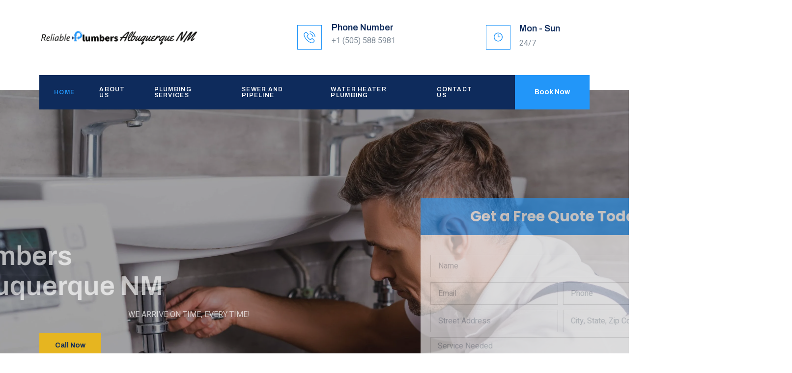

--- FILE ---
content_type: text/html; charset=UTF-8
request_url: https://reliableplumbersalbuquerquenm.com/
body_size: 74196
content:
<!DOCTYPE html> <html lang="en-US" prefix="og: https://ogp.me/ns#"> <head><script>if(navigator.userAgent.match(/MSIE|Internet Explorer/i)||navigator.userAgent.match(/Trident\/7\..*?rv:11/i)){let e=document.location.href;if(!e.match(/[?&]nonitro/)){if(e.indexOf("?")==-1){if(e.indexOf("#")==-1){document.location.href=e+"?nonitro=1"}else{document.location.href=e.replace("#","?nonitro=1#")}}else{if(e.indexOf("#")==-1){document.location.href=e+"&nonitro=1"}else{document.location.href=e.replace("#","&nonitro=1#")}}}}</script><link rel="preconnect" href="https://www.googletagmanager.com" /><link rel="preconnect" href="https://cdn-habdf.nitrocdn.com" /><meta charset="UTF-8" /><meta name="viewport" content="width=device-width, initial-scale=1" /><title>Home - Reliable Plumbers Albuquerque NM</title><meta name="description" content="Trusted" /><meta name="robots" content="index, follow, max-snippet:-1, max-video-preview:-1, max-image-preview:large" /><meta property="og:locale" content="en_US" /><meta property="og:type" content="website" /><meta property="og:title" content="Home - Reliable Plumbers Albuquerque NM" /><meta property="og:description" content="Trusted" /><meta property="og:url" content="https://reliableplumbersalbuquerquenm.com/" /><meta property="og:site_name" content="Reliable Plumbers Albuquerque NM" /><meta property="og:updated_time" content="2025-05-02T04:30:55-06:00" /><meta property="og:image" content="https://reliableplumbersalbuquerquenm.com/wp-content/uploads/2021/06/plumbers-albuquerque-nm-32.jpg" /><meta property="og:image:secure_url" content="https://reliableplumbersalbuquerquenm.com/wp-content/uploads/2021/06/plumbers-albuquerque-nm-32.jpg" /><meta property="og:image:width" content="2000" /><meta property="og:image:height" content="1333" /><meta property="og:image:alt" content="Plumbers Albuquerque NM" /><meta property="og:image:type" content="image/jpeg" /><meta name="twitter:card" content="summary_large_image" /><meta name="twitter:title" content="Home - Reliable Plumbers Albuquerque NM" /><meta name="twitter:description" content="Trusted" /><meta name="twitter:image" content="https://reliableplumbersalbuquerquenm.com/wp-content/uploads/2021/06/plumbers-albuquerque-nm-32.jpg" /><meta name="twitter:label1" content="Written by" /><meta name="twitter:data1" content="reliableplumbersalbuquerquenm12" /><meta name="twitter:label2" content="Time to read" /><meta name="twitter:data2" content="18 minutes" /><meta name="generator" content="WordPress 6.9" /><meta name="generator" content="Site Kit by Google 1.138.0" /><meta name="generator" content="Elementor 3.24.7; features: additional_custom_breakpoints; settings: css_print_method-external, google_font-enabled, font_display-auto" /><meta name="msapplication-TileImage" content="https://reliableplumbersalbuquerquenm.com/wp-content/uploads/2021/06/plumbers-albuquerque-nm-19.png" /><meta name="generator" content="NitroPack" /><script>var NPSH,NitroScrollHelper;NPSH=NitroScrollHelper=function(){let e=null;const o=window.sessionStorage.getItem("nitroScrollPos");function t(){let e=JSON.parse(window.sessionStorage.getItem("nitroScrollPos"))||{};if(typeof e!=="object"){e={}}e[document.URL]=window.scrollY;window.sessionStorage.setItem("nitroScrollPos",JSON.stringify(e))}window.addEventListener("scroll",function(){if(e!==null){clearTimeout(e)}e=setTimeout(t,200)},{passive:true});let r={};r.getScrollPos=()=>{if(!o){return 0}const e=JSON.parse(o);return e[document.URL]||0};r.isScrolled=()=>{return r.getScrollPos()>document.documentElement.clientHeight*.5};return r}();</script><script>(function(){var a=false;var e=document.documentElement.classList;var i=navigator.userAgent.toLowerCase();var n=["android","iphone","ipad"];var r=n.length;var o;var d=null;for(var t=0;t<r;t++){o=n[t];if(i.indexOf(o)>-1)d=o;if(e.contains(o)){a=true;e.remove(o)}}if(a&&d){e.add(d);if(d=="iphone"||d=="ipad"){e.add("ios")}}})();</script><script type="text/worker" id="nitro-web-worker">var preloadRequests=0;var remainingCount={};var baseURI="";self.onmessage=function(e){switch(e.data.cmd){case"RESOURCE_PRELOAD":var o=e.data.requestId;remainingCount[o]=0;e.data.resources.forEach(function(e){preload(e,function(o){return function(){console.log(o+" DONE: "+e);if(--remainingCount[o]==0){self.postMessage({cmd:"RESOURCE_PRELOAD",requestId:o})}}}(o));remainingCount[o]++});break;case"SET_BASEURI":baseURI=e.data.uri;break}};async function preload(e,o){if(typeof URL!=="undefined"&&baseURI){try{var a=new URL(e,baseURI);e=a.href}catch(e){console.log("Worker error: "+e.message)}}console.log("Preloading "+e);try{var n=new Request(e,{mode:"no-cors",redirect:"follow"});await fetch(n);o()}catch(a){console.log(a);var r=new XMLHttpRequest;r.responseType="blob";r.onload=o;r.onerror=o;r.open("GET",e,true);r.send()}}</script><script id="nprl">(()=>{if(window.NPRL!=undefined)return;(function(e){var t=e.prototype;t.after||(t.after=function(){var e,t=arguments,n=t.length,r=0,i=this,o=i.parentNode,a=Node,c=String,u=document;if(o!==null){while(r<n){(e=t[r])instanceof a?(i=i.nextSibling)!==null?o.insertBefore(e,i):o.appendChild(e):o.appendChild(u.createTextNode(c(e)));++r}}})})(Element);var e,t;e=t=function(){var t=false;var r=window.URL||window.webkitURL;var i=true;var o=true;var a=2;var c=null;var u=null;var d=true;var s=window.nitroGtmExcludes!=undefined;var l=s?JSON.parse(atob(window.nitroGtmExcludes)).map(e=>new RegExp(e)):[];var f;var m;var v=null;var p=null;var g=null;var h={touch:["touchmove","touchend"],default:["mousemove","click","keydown","wheel"]};var E=true;var y=[];var w=false;var b=[];var S=0;var N=0;var L=false;var T=0;var R=null;var O=false;var A=false;var C=false;var P=[];var I=[];var M=[];var k=[];var x=false;var _={};var j=new Map;var B="noModule"in HTMLScriptElement.prototype;var q=requestAnimationFrame||mozRequestAnimationFrame||webkitRequestAnimationFrame||msRequestAnimationFrame;const D="gtm.js?id=";function H(e,t){if(!_[e]){_[e]=[]}_[e].push(t)}function U(e,t){if(_[e]){var n=0,r=_[e];for(var n=0;n<r.length;n++){r[n].call(this,t)}}}function Y(){(function(e,t){var r=null;var i=function(e){r(e)};var o=null;var a={};var c=null;var u=null;var d=0;e.addEventListener(t,function(r){if(["load","DOMContentLoaded"].indexOf(t)!=-1){if(u){Q(function(){e.triggerNitroEvent(t)})}c=true}else if(t=="readystatechange"){d++;n.ogReadyState=d==1?"interactive":"complete";if(u&&u>=d){n.documentReadyState=n.ogReadyState;Q(function(){e.triggerNitroEvent(t)})}}});e.addEventListener(t+"Nitro",function(e){if(["load","DOMContentLoaded"].indexOf(t)!=-1){if(!c){e.preventDefault();e.stopImmediatePropagation()}else{}u=true}else if(t=="readystatechange"){u=n.documentReadyState=="interactive"?1:2;if(d<u){e.preventDefault();e.stopImmediatePropagation()}}});switch(t){case"load":o="onload";break;case"readystatechange":o="onreadystatechange";break;case"pageshow":o="onpageshow";break;default:o=null;break}if(o){Object.defineProperty(e,o,{get:function(){return r},set:function(n){if(typeof n!=="function"){r=null;e.removeEventListener(t+"Nitro",i)}else{if(!r){e.addEventListener(t+"Nitro",i)}r=n}}})}Object.defineProperty(e,"addEventListener"+t,{value:function(r){if(r!=t||!n.startedScriptLoading||document.currentScript&&document.currentScript.hasAttribute("nitro-exclude")){}else{arguments[0]+="Nitro"}e.ogAddEventListener.apply(e,arguments);a[arguments[1]]=arguments[0]}});Object.defineProperty(e,"removeEventListener"+t,{value:function(t){var n=a[arguments[1]];arguments[0]=n;e.ogRemoveEventListener.apply(e,arguments)}});Object.defineProperty(e,"triggerNitroEvent"+t,{value:function(t,n){n=n||e;var r=new Event(t+"Nitro",{bubbles:true});r.isNitroPack=true;Object.defineProperty(r,"type",{get:function(){return t},set:function(){}});Object.defineProperty(r,"target",{get:function(){return n},set:function(){}});e.dispatchEvent(r)}});if(typeof e.triggerNitroEvent==="undefined"){(function(){var t=e.addEventListener;var n=e.removeEventListener;Object.defineProperty(e,"ogAddEventListener",{value:t});Object.defineProperty(e,"ogRemoveEventListener",{value:n});Object.defineProperty(e,"addEventListener",{value:function(n){var r="addEventListener"+n;if(typeof e[r]!=="undefined"){e[r].apply(e,arguments)}else{t.apply(e,arguments)}},writable:true});Object.defineProperty(e,"removeEventListener",{value:function(t){var r="removeEventListener"+t;if(typeof e[r]!=="undefined"){e[r].apply(e,arguments)}else{n.apply(e,arguments)}}});Object.defineProperty(e,"triggerNitroEvent",{value:function(t,n){var r="triggerNitroEvent"+t;if(typeof e[r]!=="undefined"){e[r].apply(e,arguments)}}})})()}}).apply(null,arguments)}Y(window,"load");Y(window,"pageshow");Y(window,"DOMContentLoaded");Y(document,"DOMContentLoaded");Y(document,"readystatechange");try{var F=new Worker(r.createObjectURL(new Blob([document.getElementById("nitro-web-worker").textContent],{type:"text/javascript"})))}catch(e){var F=new Worker("data:text/javascript;base64,"+btoa(document.getElementById("nitro-web-worker").textContent))}F.onmessage=function(e){if(e.data.cmd=="RESOURCE_PRELOAD"){U(e.data.requestId,e)}};if(typeof document.baseURI!=="undefined"){F.postMessage({cmd:"SET_BASEURI",uri:document.baseURI})}var G=function(e){if(--S==0){Q(K)}};var W=function(e){e.target.removeEventListener("load",W);e.target.removeEventListener("error",W);e.target.removeEventListener("nitroTimeout",W);if(e.type!="nitroTimeout"){clearTimeout(e.target.nitroTimeout)}if(--N==0&&S==0){Q(J)}};var X=function(e){var t=e.textContent;try{var n=r.createObjectURL(new Blob([t.replace(/^(?:<!--)?(.*?)(?:-->)?$/gm,"$1")],{type:"text/javascript"}))}catch(e){var n="data:text/javascript;base64,"+btoa(t.replace(/^(?:<!--)?(.*?)(?:-->)?$/gm,"$1"))}return n};var K=function(){n.documentReadyState="interactive";document.triggerNitroEvent("readystatechange");document.triggerNitroEvent("DOMContentLoaded");if(window.pageYOffset||window.pageXOffset){window.dispatchEvent(new Event("scroll"))}A=true;Q(function(){if(N==0){Q(J)}Q($)})};var J=function(){if(!A||O)return;O=true;R.disconnect();en();n.documentReadyState="complete";document.triggerNitroEvent("readystatechange");window.triggerNitroEvent("load",document);window.triggerNitroEvent("pageshow",document);if(window.pageYOffset||window.pageXOffset||location.hash){let e=typeof history.scrollRestoration!=="undefined"&&history.scrollRestoration=="auto";if(e&&typeof NPSH!=="undefined"&&NPSH.getScrollPos()>0&&window.pageYOffset>document.documentElement.clientHeight*.5){window.scrollTo(0,NPSH.getScrollPos())}else if(location.hash){try{let e=document.querySelector(location.hash);if(e){e.scrollIntoView()}}catch(e){}}}var e=null;if(a==1){e=eo}else{e=eu}Q(e)};var Q=function(e){setTimeout(e,0)};var V=function(e){if(e.type=="touchend"||e.type=="click"){g=e}};var $=function(){if(d&&g){setTimeout(function(e){return function(){var t=function(e,t,n){var r=new Event(e,{bubbles:true,cancelable:true});if(e=="click"){r.clientX=t;r.clientY=n}else{r.touches=[{clientX:t,clientY:n}]}return r};var n;if(e.type=="touchend"){var r=e.changedTouches[0];n=document.elementFromPoint(r.clientX,r.clientY);n.dispatchEvent(t("touchstart"),r.clientX,r.clientY);n.dispatchEvent(t("touchend"),r.clientX,r.clientY);n.dispatchEvent(t("click"),r.clientX,r.clientY)}else if(e.type=="click"){n=document.elementFromPoint(e.clientX,e.clientY);n.dispatchEvent(t("click"),e.clientX,e.clientY)}}}(g),150);g=null}};var z=function(e){if(e.tagName=="SCRIPT"&&!e.hasAttribute("data-nitro-for-id")&&!e.hasAttribute("nitro-document-write")||e.tagName=="IMG"&&(e.hasAttribute("src")||e.hasAttribute("srcset"))||e.tagName=="IFRAME"&&e.hasAttribute("src")||e.tagName=="LINK"&&e.hasAttribute("href")&&e.hasAttribute("rel")&&e.getAttribute("rel")=="stylesheet"){if(e.tagName==="IFRAME"&&e.src.indexOf("about:blank")>-1){return}var t="";switch(e.tagName){case"LINK":t=e.href;break;case"IMG":if(k.indexOf(e)>-1)return;t=e.srcset||e.src;break;default:t=e.src;break}var n=e.getAttribute("type");if(!t&&e.tagName!=="SCRIPT")return;if((e.tagName=="IMG"||e.tagName=="LINK")&&(t.indexOf("data:")===0||t.indexOf("blob:")===0))return;if(e.tagName=="SCRIPT"&&n&&n!=="text/javascript"&&n!=="application/javascript"){if(n!=="module"||!B)return}if(e.tagName==="SCRIPT"){if(k.indexOf(e)>-1)return;if(e.noModule&&B){return}let t=null;if(document.currentScript){if(document.currentScript.src&&document.currentScript.src.indexOf(D)>-1){t=document.currentScript}if(document.currentScript.hasAttribute("data-nitro-gtm-id")){e.setAttribute("data-nitro-gtm-id",document.currentScript.getAttribute("data-nitro-gtm-id"))}}else if(window.nitroCurrentScript){if(window.nitroCurrentScript.src&&window.nitroCurrentScript.src.indexOf(D)>-1){t=window.nitroCurrentScript}}if(t&&s){let n=false;for(const t of l){n=e.src?t.test(e.src):t.test(e.textContent);if(n){break}}if(!n){e.type="text/googletagmanagerscript";let n=t.hasAttribute("data-nitro-gtm-id")?t.getAttribute("data-nitro-gtm-id"):t.id;if(!j.has(n)){j.set(n,[])}let r=j.get(n);r.push(e);return}}if(!e.src){if(e.textContent.length>0){e.textContent+="\n;if(document.currentScript.nitroTimeout) {clearTimeout(document.currentScript.nitroTimeout);}; setTimeout(function() { this.dispatchEvent(new Event('load')); }.bind(document.currentScript), 0);"}else{return}}else{}k.push(e)}if(!e.hasOwnProperty("nitroTimeout")){N++;e.addEventListener("load",W,true);e.addEventListener("error",W,true);e.addEventListener("nitroTimeout",W,true);e.nitroTimeout=setTimeout(function(){console.log("Resource timed out",e);e.dispatchEvent(new Event("nitroTimeout"))},5e3)}}};var Z=function(e){if(e.hasOwnProperty("nitroTimeout")&&e.nitroTimeout){clearTimeout(e.nitroTimeout);e.nitroTimeout=null;e.dispatchEvent(new Event("nitroTimeout"))}};document.documentElement.addEventListener("load",function(e){if(e.target.tagName=="SCRIPT"||e.target.tagName=="IMG"){k.push(e.target)}},true);document.documentElement.addEventListener("error",function(e){if(e.target.tagName=="SCRIPT"||e.target.tagName=="IMG"){k.push(e.target)}},true);var ee=["appendChild","replaceChild","insertBefore","prepend","append","before","after","replaceWith","insertAdjacentElement"];var et=function(){if(s){window._nitro_setTimeout=window.setTimeout;window.setTimeout=function(e,t,...n){let r=document.currentScript||window.nitroCurrentScript;if(!r||r.src&&r.src.indexOf(D)==-1){return window._nitro_setTimeout.call(window,e,t,...n)}return window._nitro_setTimeout.call(window,function(e,t){return function(...n){window.nitroCurrentScript=e;t(...n)}}(r,e),t,...n)}}ee.forEach(function(e){HTMLElement.prototype["og"+e]=HTMLElement.prototype[e];HTMLElement.prototype[e]=function(...t){if(this.parentNode||this===document.documentElement){switch(e){case"replaceChild":case"insertBefore":t.pop();break;case"insertAdjacentElement":t.shift();break}t.forEach(function(e){if(!e)return;if(e.tagName=="SCRIPT"){z(e)}else{if(e.children&&e.children.length>0){e.querySelectorAll("script").forEach(z)}}})}return this["og"+e].apply(this,arguments)}})};var en=function(){if(s&&typeof window._nitro_setTimeout==="function"){window.setTimeout=window._nitro_setTimeout}ee.forEach(function(e){HTMLElement.prototype[e]=HTMLElement.prototype["og"+e]})};var er=async function(){if(o){ef(f);ef(V);if(v){clearTimeout(v);v=null}}if(T===1){L=true;return}else if(T===0){T=-1}n.startedScriptLoading=true;Object.defineProperty(document,"readyState",{get:function(){return n.documentReadyState},set:function(){}});var e=document.documentElement;var t={attributes:true,attributeFilter:["src"],childList:true,subtree:true};R=new MutationObserver(function(e,t){e.forEach(function(e){if(e.type=="childList"&&e.addedNodes.length>0){e.addedNodes.forEach(function(e){if(!document.documentElement.contains(e)){return}if(e.tagName=="IMG"||e.tagName=="IFRAME"||e.tagName=="LINK"){z(e)}})}if(e.type=="childList"&&e.removedNodes.length>0){e.removedNodes.forEach(function(e){if(e.tagName=="IFRAME"||e.tagName=="LINK"){Z(e)}})}if(e.type=="attributes"){var t=e.target;if(!document.documentElement.contains(t)){return}if(t.tagName=="IFRAME"||t.tagName=="LINK"||t.tagName=="IMG"||t.tagName=="SCRIPT"){z(t)}}})});R.observe(e,t);if(!s){et()}await Promise.all(P);var r=b.shift();var i=null;var a=false;while(r){var c;var u=JSON.parse(atob(r.meta));var d=u.delay;if(r.type=="inline"){var l=document.getElementById(r.id);if(l){l.remove()}else{r=b.shift();continue}c=X(l);if(c===false){r=b.shift();continue}}else{c=r.src}if(!a&&r.type!="inline"&&(typeof u.attributes.async!="undefined"||typeof u.attributes.defer!="undefined")){if(i===null){i=r}else if(i===r){a=true}if(!a){b.push(r);r=b.shift();continue}}var m=document.createElement("script");m.src=c;m.setAttribute("data-nitro-for-id",r.id);for(var p in u.attributes){try{if(u.attributes[p]===false){m.setAttribute(p,"")}else{m.setAttribute(p,u.attributes[p])}}catch(e){console.log("Error while setting script attribute",m,e)}}m.async=false;if(u.canonicalLink!=""&&Object.getOwnPropertyDescriptor(m,"src")?.configurable!==false){(e=>{Object.defineProperty(m,"src",{get:function(){return e.canonicalLink},set:function(){}})})(u)}if(d){setTimeout((function(e,t){var n=document.querySelector("[data-nitro-marker-id='"+t+"']");if(n){n.after(e)}else{document.head.appendChild(e)}}).bind(null,m,r.id),d)}else{m.addEventListener("load",G);m.addEventListener("error",G);if(!m.noModule||!B){S++}var g=document.querySelector("[data-nitro-marker-id='"+r.id+"']");if(g){Q(function(e,t){return function(){e.after(t)}}(g,m))}else{Q(function(e){return function(){document.head.appendChild(e)}}(m))}}r=b.shift()}};var ei=function(){var e=document.getElementById("nitro-deferred-styles");var t=document.createElement("div");t.innerHTML=e.textContent;return t};var eo=async function(e){isPreload=e&&e.type=="NitroPreload";if(!isPreload){T=-1;E=false;if(o){ef(f);ef(V);if(v){clearTimeout(v);v=null}}}if(w===false){var t=ei();let e=t.querySelectorAll('style,link[rel="stylesheet"]');w=e.length;if(w){let e=document.getElementById("nitro-deferred-styles-marker");e.replaceWith.apply(e,t.childNodes)}else if(isPreload){Q(ed)}else{es()}}else if(w===0&&!isPreload){es()}};var ea=function(){var e=ei();var t=e.childNodes;var n;var r=[];for(var i=0;i<t.length;i++){n=t[i];if(n.href){r.push(n.href)}}var o="css-preload";H(o,function(e){eo(new Event("NitroPreload"))});if(r.length){F.postMessage({cmd:"RESOURCE_PRELOAD",resources:r,requestId:o})}else{Q(function(){U(o)})}};var ec=function(){if(T===-1)return;T=1;var e=[];var t,n;for(var r=0;r<b.length;r++){t=b[r];if(t.type!="inline"){if(t.src){n=JSON.parse(atob(t.meta));if(n.delay)continue;if(n.attributes.type&&n.attributes.type=="module"&&!B)continue;e.push(t.src)}}}if(e.length){var i="js-preload";H(i,function(e){T=2;if(L){Q(er)}});F.postMessage({cmd:"RESOURCE_PRELOAD",resources:e,requestId:i})}};var eu=function(){while(I.length){style=I.shift();if(style.hasAttribute("nitropack-onload")){style.setAttribute("onload",style.getAttribute("nitropack-onload"));Q(function(e){return function(){e.dispatchEvent(new Event("load"))}}(style))}}while(M.length){style=M.shift();if(style.hasAttribute("nitropack-onerror")){style.setAttribute("onerror",style.getAttribute("nitropack-onerror"));Q(function(e){return function(){e.dispatchEvent(new Event("error"))}}(style))}}};var ed=function(){if(!x){if(i){Q(function(){var e=document.getElementById("nitro-critical-css");if(e){e.remove()}})}x=true;onStylesLoadEvent=new Event("NitroStylesLoaded");onStylesLoadEvent.isNitroPack=true;window.dispatchEvent(onStylesLoadEvent)}};var es=function(){if(a==2){Q(er)}else{eu()}};var el=function(e){m.forEach(function(t){document.addEventListener(t,e,true)})};var ef=function(e){m.forEach(function(t){document.removeEventListener(t,e,true)})};if(s){et()}return{setAutoRemoveCriticalCss:function(e){i=e},registerScript:function(e,t,n){b.push({type:"remote",src:e,id:t,meta:n})},registerInlineScript:function(e,t){b.push({type:"inline",id:e,meta:t})},registerStyle:function(e,t,n){y.push({href:e,rel:t,media:n})},onLoadStyle:function(e){I.push(e);if(w!==false&&--w==0){Q(ed);if(E){E=false}else{es()}}},onErrorStyle:function(e){M.push(e);if(w!==false&&--w==0){Q(ed);if(E){E=false}else{es()}}},loadJs:function(e,t){if(!e.src){var n=X(e);if(n!==false){e.src=n;e.textContent=""}}if(t){Q(function(e,t){return function(){e.after(t)}}(t,e))}else{Q(function(e){return function(){document.head.appendChild(e)}}(e))}},loadQueuedResources:async function(){window.dispatchEvent(new Event("NitroBootStart"));if(p){clearTimeout(p);p=null}window.removeEventListener("load",e.loadQueuedResources);f=a==1?er:eo;if(!o||g){Q(f)}else{if(navigator.userAgent.indexOf(" Edge/")==-1){ea();H("css-preload",ec)}el(f);if(u){if(c){v=setTimeout(f,c)}}else{}}},fontPreload:function(e){var t="critical-fonts";H(t,function(e){document.getElementById("nitro-critical-fonts").type="text/css"});F.postMessage({cmd:"RESOURCE_PRELOAD",resources:e,requestId:t})},boot:function(){if(t)return;t=true;C=typeof NPSH!=="undefined"&&NPSH.isScrolled();let n=document.prerendering;if(location.hash||C||n){o=false}m=h.default.concat(h.touch);p=setTimeout(e.loadQueuedResources,1500);el(V);if(C){e.loadQueuedResources()}else{window.addEventListener("load",e.loadQueuedResources)}},addPrerequisite:function(e){P.push(e)},getTagManagerNodes:function(e){if(!e)return j;return j.get(e)??[]}}}();var n,r;n=r=function(){var t=document.write;return{documentWrite:function(n,r){if(n&&n.hasAttribute("nitro-exclude")){return t.call(document,r)}var i=null;if(n.documentWriteContainer){i=n.documentWriteContainer}else{i=document.createElement("span");n.documentWriteContainer=i}var o=null;if(n){if(n.hasAttribute("data-nitro-for-id")){o=document.querySelector('template[data-nitro-marker-id="'+n.getAttribute("data-nitro-for-id")+'"]')}else{o=n}}i.innerHTML+=r;i.querySelectorAll("script").forEach(function(e){e.setAttribute("nitro-document-write","")});if(!i.parentNode){if(o){o.parentNode.insertBefore(i,o)}else{document.body.appendChild(i)}}var a=document.createElement("span");a.innerHTML=r;var c=a.querySelectorAll("script");if(c.length){c.forEach(function(t){var n=t.getAttributeNames();var r=document.createElement("script");n.forEach(function(e){r.setAttribute(e,t.getAttribute(e))});r.async=false;if(!t.src&&t.textContent){r.textContent=t.textContent}e.loadJs(r,o)})}},TrustLogo:function(e,t){var n=document.getElementById(e);var r=document.createElement("img");r.src=t;n.parentNode.insertBefore(r,n)},documentReadyState:"loading",ogReadyState:document.readyState,startedScriptLoading:false,loadScriptDelayed:function(e,t){setTimeout(function(){var t=document.createElement("script");t.src=e;document.head.appendChild(t)},t)}}}();document.write=function(e){n.documentWrite(document.currentScript,e)};document.writeln=function(e){n.documentWrite(document.currentScript,e+"\n")};window.NPRL=e;window.NitroResourceLoader=t;window.NPh=n;window.NitroPackHelper=r})();</script><template id="nitro-deferred-styles-marker"></template><style id="nitro-fonts">@font-face{font-family:eicons;src:url("https://cdn-habdf.nitrocdn.com/LEyFAkdwiqezpxxAegAllPKbbnJUWBqN/assets/static/source/rev-34af6c1/reliableplumbersalbuquerquenm.com/wp-content/plugins/elementor/assets/lib/eicons/fonts/65709f0943d515d3109b6e8de240280b.eicons.eot");src:url("https://cdn-habdf.nitrocdn.com/LEyFAkdwiqezpxxAegAllPKbbnJUWBqN/assets/static/source/rev-34af6c1/reliableplumbersalbuquerquenm.com/wp-content/plugins/elementor/assets/lib/eicons/fonts/65709f0943d515d3109b6e8de240280b.eicons.woff2") format("woff2");font-weight:400;font-style:normal;font-display:swap}@font-face{font-family:"FontAwesome";src:url("https://cdn-habdf.nitrocdn.com/LEyFAkdwiqezpxxAegAllPKbbnJUWBqN/assets/static/source/rev-34af6c1/reliableplumbersalbuquerquenm.com/wp-content/plugins/elementor/assets/lib/font-awesome/fonts/3e6eb37f30ca47e1f854d23f3eb21bc6.fontawesome-webfont.eot");src:url("https://cdn-habdf.nitrocdn.com/LEyFAkdwiqezpxxAegAllPKbbnJUWBqN/assets/static/source/rev-34af6c1/reliableplumbersalbuquerquenm.com/wp-content/plugins/elementor/assets/lib/font-awesome/fonts/3e6eb37f30ca47e1f854d23f3eb21bc6.fontawesome-webfont.woff2") format("woff2");font-weight:normal;font-style:normal;font-display:swap}@font-face{font-family:"Font Awesome 5 Free";font-style:normal;font-weight:900;font-display:swap;src:url("https://cdn-habdf.nitrocdn.com/LEyFAkdwiqezpxxAegAllPKbbnJUWBqN/assets/static/source/rev-34af6c1/reliableplumbersalbuquerquenm.com/wp-content/plugins/elementor/assets/lib/font-awesome/webfonts/fa-solid-900.eot");src:url("https://cdn-habdf.nitrocdn.com/LEyFAkdwiqezpxxAegAllPKbbnJUWBqN/assets/static/source/rev-34af6c1/reliableplumbersalbuquerquenm.com/wp-content/plugins/elementor/assets/lib/font-awesome/webfonts/fa-solid-900.woff2") format("woff2")}@font-face{font-family:"Heebo";font-style:normal;font-weight:100;src:url("https://fonts.gstatic.com/s/heebo/v28/NGS6v5_NC0k9P9H0TbFhsqMA6aw.woff2") format("woff2");unicode-range:U+0307-0308,U+0590-05FF,U+200C-2010,U+20AA,U+25CC,U+FB1D-FB4F;font-display:swap}@font-face{font-family:"Heebo";font-style:normal;font-weight:100;src:url("https://fonts.gstatic.com/s/heebo/v28/NGS6v5_NC0k9P9GKTbFhsqMA6aw.woff2") format("woff2");unicode-range:U+0302-0303,U+0305,U+0307-0308,U+0310,U+0312,U+0315,U+031A,U+0326-0327,U+032C,U+032F-0330,U+0332-0333,U+0338,U+033A,U+0346,U+034D,U+0391-03A1,U+03A3-03A9,U+03B1-03C9,U+03D1,U+03D5-03D6,U+03F0-03F1,U+03F4-03F5,U+2016-2017,U+2034-2038,U+203C,U+2040,U+2043,U+2047,U+2050,U+2057,U+205F,U+2070-2071,U+2074-208E,U+2090-209C,U+20D0-20DC,U+20E1,U+20E5-20EF,U+2100-2112,U+2114-2115,U+2117-2121,U+2123-214F,U+2190,U+2192,U+2194-21AE,U+21B0-21E5,U+21F1-21F2,U+21F4-2211,U+2213-2214,U+2216-22FF,U+2308-230B,U+2310,U+2319,U+231C-2321,U+2336-237A,U+237C,U+2395,U+239B-23B7,U+23D0,U+23DC-23E1,U+2474-2475,U+25AF,U+25B3,U+25B7,U+25BD,U+25C1,U+25CA,U+25CC,U+25FB,U+266D-266F,U+27C0-27FF,U+2900-2AFF,U+2B0E-2B11,U+2B30-2B4C,U+2BFE,U+3030,U+FF5B,U+FF5D,U+1D400-1D7FF,U+1EE00-1EEFF;font-display:swap}@font-face{font-family:"Heebo";font-style:normal;font-weight:100;src:url("https://fonts.gstatic.com/s/heebo/v28/NGS6v5_NC0k9P9GYTbFhsqMA6aw.woff2") format("woff2");unicode-range:U+0001-000C,U+000E-001F,U+007F-009F,U+20DD-20E0,U+20E2-20E4,U+2150-218F,U+2190,U+2192,U+2194-2199,U+21AF,U+21E6-21F0,U+21F3,U+2218-2219,U+2299,U+22C4-22C6,U+2300-243F,U+2440-244A,U+2460-24FF,U+25A0-27BF,U+2800-28FF,U+2921-2922,U+2981,U+29BF,U+29EB,U+2B00-2BFF,U+4DC0-4DFF,U+FFF9-FFFB,U+10140-1018E,U+10190-1019C,U+101A0,U+101D0-101FD,U+102E0-102FB,U+10E60-10E7E,U+1D2C0-1D2D3,U+1D2E0-1D37F,U+1F000-1F0FF,U+1F100-1F1AD,U+1F1E6-1F1FF,U+1F30D-1F30F,U+1F315,U+1F31C,U+1F31E,U+1F320-1F32C,U+1F336,U+1F378,U+1F37D,U+1F382,U+1F393-1F39F,U+1F3A7-1F3A8,U+1F3AC-1F3AF,U+1F3C2,U+1F3C4-1F3C6,U+1F3CA-1F3CE,U+1F3D4-1F3E0,U+1F3ED,U+1F3F1-1F3F3,U+1F3F5-1F3F7,U+1F408,U+1F415,U+1F41F,U+1F426,U+1F43F,U+1F441-1F442,U+1F444,U+1F446-1F449,U+1F44C-1F44E,U+1F453,U+1F46A,U+1F47D,U+1F4A3,U+1F4B0,U+1F4B3,U+1F4B9,U+1F4BB,U+1F4BF,U+1F4C8-1F4CB,U+1F4D6,U+1F4DA,U+1F4DF,U+1F4E3-1F4E6,U+1F4EA-1F4ED,U+1F4F7,U+1F4F9-1F4FB,U+1F4FD-1F4FE,U+1F503,U+1F507-1F50B,U+1F50D,U+1F512-1F513,U+1F53E-1F54A,U+1F54F-1F5FA,U+1F610,U+1F650-1F67F,U+1F687,U+1F68D,U+1F691,U+1F694,U+1F698,U+1F6AD,U+1F6B2,U+1F6B9-1F6BA,U+1F6BC,U+1F6C6-1F6CF,U+1F6D3-1F6D7,U+1F6E0-1F6EA,U+1F6F0-1F6F3,U+1F6F7-1F6FC,U+1F700-1F7FF,U+1F800-1F80B,U+1F810-1F847,U+1F850-1F859,U+1F860-1F887,U+1F890-1F8AD,U+1F8B0-1F8BB,U+1F8C0-1F8C1,U+1F900-1F90B,U+1F93B,U+1F946,U+1F984,U+1F996,U+1F9E9,U+1FA00-1FA6F,U+1FA70-1FA7C,U+1FA80-1FA89,U+1FA8F-1FAC6,U+1FACE-1FADC,U+1FADF-1FAE9,U+1FAF0-1FAF8,U+1FB00-1FBFF;font-display:swap}@font-face{font-family:"Heebo";font-style:normal;font-weight:100;src:url("https://fonts.gstatic.com/s/heebo/v28/NGS6v5_NC0k9P9H4TbFhsqMA6aw.woff2") format("woff2");unicode-range:U+0100-02BA,U+02BD-02C5,U+02C7-02CC,U+02CE-02D7,U+02DD-02FF,U+0304,U+0308,U+0329,U+1D00-1DBF,U+1E00-1E9F,U+1EF2-1EFF,U+2020,U+20A0-20AB,U+20AD-20C0,U+2113,U+2C60-2C7F,U+A720-A7FF;font-display:swap}@font-face{font-family:"Heebo";font-style:normal;font-weight:100;src:url("https://fonts.gstatic.com/s/heebo/v28/NGS6v5_NC0k9P9H2TbFhsqMA.woff2") format("woff2");unicode-range:U+0000-00FF,U+0131,U+0152-0153,U+02BB-02BC,U+02C6,U+02DA,U+02DC,U+0304,U+0308,U+0329,U+2000-206F,U+20AC,U+2122,U+2191,U+2193,U+2212,U+2215,U+FEFF,U+FFFD;font-display:swap}@font-face{font-family:"Heebo";font-style:normal;font-weight:200;src:url("https://fonts.gstatic.com/s/heebo/v28/NGS6v5_NC0k9P9H0TbFhsqMA6aw.woff2") format("woff2");unicode-range:U+0307-0308,U+0590-05FF,U+200C-2010,U+20AA,U+25CC,U+FB1D-FB4F;font-display:swap}@font-face{font-family:"Heebo";font-style:normal;font-weight:200;src:url("https://fonts.gstatic.com/s/heebo/v28/NGS6v5_NC0k9P9GKTbFhsqMA6aw.woff2") format("woff2");unicode-range:U+0302-0303,U+0305,U+0307-0308,U+0310,U+0312,U+0315,U+031A,U+0326-0327,U+032C,U+032F-0330,U+0332-0333,U+0338,U+033A,U+0346,U+034D,U+0391-03A1,U+03A3-03A9,U+03B1-03C9,U+03D1,U+03D5-03D6,U+03F0-03F1,U+03F4-03F5,U+2016-2017,U+2034-2038,U+203C,U+2040,U+2043,U+2047,U+2050,U+2057,U+205F,U+2070-2071,U+2074-208E,U+2090-209C,U+20D0-20DC,U+20E1,U+20E5-20EF,U+2100-2112,U+2114-2115,U+2117-2121,U+2123-214F,U+2190,U+2192,U+2194-21AE,U+21B0-21E5,U+21F1-21F2,U+21F4-2211,U+2213-2214,U+2216-22FF,U+2308-230B,U+2310,U+2319,U+231C-2321,U+2336-237A,U+237C,U+2395,U+239B-23B7,U+23D0,U+23DC-23E1,U+2474-2475,U+25AF,U+25B3,U+25B7,U+25BD,U+25C1,U+25CA,U+25CC,U+25FB,U+266D-266F,U+27C0-27FF,U+2900-2AFF,U+2B0E-2B11,U+2B30-2B4C,U+2BFE,U+3030,U+FF5B,U+FF5D,U+1D400-1D7FF,U+1EE00-1EEFF;font-display:swap}@font-face{font-family:"Heebo";font-style:normal;font-weight:200;src:url("https://fonts.gstatic.com/s/heebo/v28/NGS6v5_NC0k9P9GYTbFhsqMA6aw.woff2") format("woff2");unicode-range:U+0001-000C,U+000E-001F,U+007F-009F,U+20DD-20E0,U+20E2-20E4,U+2150-218F,U+2190,U+2192,U+2194-2199,U+21AF,U+21E6-21F0,U+21F3,U+2218-2219,U+2299,U+22C4-22C6,U+2300-243F,U+2440-244A,U+2460-24FF,U+25A0-27BF,U+2800-28FF,U+2921-2922,U+2981,U+29BF,U+29EB,U+2B00-2BFF,U+4DC0-4DFF,U+FFF9-FFFB,U+10140-1018E,U+10190-1019C,U+101A0,U+101D0-101FD,U+102E0-102FB,U+10E60-10E7E,U+1D2C0-1D2D3,U+1D2E0-1D37F,U+1F000-1F0FF,U+1F100-1F1AD,U+1F1E6-1F1FF,U+1F30D-1F30F,U+1F315,U+1F31C,U+1F31E,U+1F320-1F32C,U+1F336,U+1F378,U+1F37D,U+1F382,U+1F393-1F39F,U+1F3A7-1F3A8,U+1F3AC-1F3AF,U+1F3C2,U+1F3C4-1F3C6,U+1F3CA-1F3CE,U+1F3D4-1F3E0,U+1F3ED,U+1F3F1-1F3F3,U+1F3F5-1F3F7,U+1F408,U+1F415,U+1F41F,U+1F426,U+1F43F,U+1F441-1F442,U+1F444,U+1F446-1F449,U+1F44C-1F44E,U+1F453,U+1F46A,U+1F47D,U+1F4A3,U+1F4B0,U+1F4B3,U+1F4B9,U+1F4BB,U+1F4BF,U+1F4C8-1F4CB,U+1F4D6,U+1F4DA,U+1F4DF,U+1F4E3-1F4E6,U+1F4EA-1F4ED,U+1F4F7,U+1F4F9-1F4FB,U+1F4FD-1F4FE,U+1F503,U+1F507-1F50B,U+1F50D,U+1F512-1F513,U+1F53E-1F54A,U+1F54F-1F5FA,U+1F610,U+1F650-1F67F,U+1F687,U+1F68D,U+1F691,U+1F694,U+1F698,U+1F6AD,U+1F6B2,U+1F6B9-1F6BA,U+1F6BC,U+1F6C6-1F6CF,U+1F6D3-1F6D7,U+1F6E0-1F6EA,U+1F6F0-1F6F3,U+1F6F7-1F6FC,U+1F700-1F7FF,U+1F800-1F80B,U+1F810-1F847,U+1F850-1F859,U+1F860-1F887,U+1F890-1F8AD,U+1F8B0-1F8BB,U+1F8C0-1F8C1,U+1F900-1F90B,U+1F93B,U+1F946,U+1F984,U+1F996,U+1F9E9,U+1FA00-1FA6F,U+1FA70-1FA7C,U+1FA80-1FA89,U+1FA8F-1FAC6,U+1FACE-1FADC,U+1FADF-1FAE9,U+1FAF0-1FAF8,U+1FB00-1FBFF;font-display:swap}@font-face{font-family:"Heebo";font-style:normal;font-weight:200;src:url("https://fonts.gstatic.com/s/heebo/v28/NGS6v5_NC0k9P9H4TbFhsqMA6aw.woff2") format("woff2");unicode-range:U+0100-02BA,U+02BD-02C5,U+02C7-02CC,U+02CE-02D7,U+02DD-02FF,U+0304,U+0308,U+0329,U+1D00-1DBF,U+1E00-1E9F,U+1EF2-1EFF,U+2020,U+20A0-20AB,U+20AD-20C0,U+2113,U+2C60-2C7F,U+A720-A7FF;font-display:swap}@font-face{font-family:"Heebo";font-style:normal;font-weight:200;src:url("https://fonts.gstatic.com/s/heebo/v28/NGS6v5_NC0k9P9H2TbFhsqMA.woff2") format("woff2");unicode-range:U+0000-00FF,U+0131,U+0152-0153,U+02BB-02BC,U+02C6,U+02DA,U+02DC,U+0304,U+0308,U+0329,U+2000-206F,U+20AC,U+2122,U+2191,U+2193,U+2212,U+2215,U+FEFF,U+FFFD;font-display:swap}@font-face{font-family:"Heebo";font-style:normal;font-weight:300;src:url("https://fonts.gstatic.com/s/heebo/v28/NGS6v5_NC0k9P9H0TbFhsqMA6aw.woff2") format("woff2");unicode-range:U+0307-0308,U+0590-05FF,U+200C-2010,U+20AA,U+25CC,U+FB1D-FB4F;font-display:swap}@font-face{font-family:"Heebo";font-style:normal;font-weight:300;src:url("https://fonts.gstatic.com/s/heebo/v28/NGS6v5_NC0k9P9GKTbFhsqMA6aw.woff2") format("woff2");unicode-range:U+0302-0303,U+0305,U+0307-0308,U+0310,U+0312,U+0315,U+031A,U+0326-0327,U+032C,U+032F-0330,U+0332-0333,U+0338,U+033A,U+0346,U+034D,U+0391-03A1,U+03A3-03A9,U+03B1-03C9,U+03D1,U+03D5-03D6,U+03F0-03F1,U+03F4-03F5,U+2016-2017,U+2034-2038,U+203C,U+2040,U+2043,U+2047,U+2050,U+2057,U+205F,U+2070-2071,U+2074-208E,U+2090-209C,U+20D0-20DC,U+20E1,U+20E5-20EF,U+2100-2112,U+2114-2115,U+2117-2121,U+2123-214F,U+2190,U+2192,U+2194-21AE,U+21B0-21E5,U+21F1-21F2,U+21F4-2211,U+2213-2214,U+2216-22FF,U+2308-230B,U+2310,U+2319,U+231C-2321,U+2336-237A,U+237C,U+2395,U+239B-23B7,U+23D0,U+23DC-23E1,U+2474-2475,U+25AF,U+25B3,U+25B7,U+25BD,U+25C1,U+25CA,U+25CC,U+25FB,U+266D-266F,U+27C0-27FF,U+2900-2AFF,U+2B0E-2B11,U+2B30-2B4C,U+2BFE,U+3030,U+FF5B,U+FF5D,U+1D400-1D7FF,U+1EE00-1EEFF;font-display:swap}@font-face{font-family:"Heebo";font-style:normal;font-weight:300;src:url("https://fonts.gstatic.com/s/heebo/v28/NGS6v5_NC0k9P9GYTbFhsqMA6aw.woff2") format("woff2");unicode-range:U+0001-000C,U+000E-001F,U+007F-009F,U+20DD-20E0,U+20E2-20E4,U+2150-218F,U+2190,U+2192,U+2194-2199,U+21AF,U+21E6-21F0,U+21F3,U+2218-2219,U+2299,U+22C4-22C6,U+2300-243F,U+2440-244A,U+2460-24FF,U+25A0-27BF,U+2800-28FF,U+2921-2922,U+2981,U+29BF,U+29EB,U+2B00-2BFF,U+4DC0-4DFF,U+FFF9-FFFB,U+10140-1018E,U+10190-1019C,U+101A0,U+101D0-101FD,U+102E0-102FB,U+10E60-10E7E,U+1D2C0-1D2D3,U+1D2E0-1D37F,U+1F000-1F0FF,U+1F100-1F1AD,U+1F1E6-1F1FF,U+1F30D-1F30F,U+1F315,U+1F31C,U+1F31E,U+1F320-1F32C,U+1F336,U+1F378,U+1F37D,U+1F382,U+1F393-1F39F,U+1F3A7-1F3A8,U+1F3AC-1F3AF,U+1F3C2,U+1F3C4-1F3C6,U+1F3CA-1F3CE,U+1F3D4-1F3E0,U+1F3ED,U+1F3F1-1F3F3,U+1F3F5-1F3F7,U+1F408,U+1F415,U+1F41F,U+1F426,U+1F43F,U+1F441-1F442,U+1F444,U+1F446-1F449,U+1F44C-1F44E,U+1F453,U+1F46A,U+1F47D,U+1F4A3,U+1F4B0,U+1F4B3,U+1F4B9,U+1F4BB,U+1F4BF,U+1F4C8-1F4CB,U+1F4D6,U+1F4DA,U+1F4DF,U+1F4E3-1F4E6,U+1F4EA-1F4ED,U+1F4F7,U+1F4F9-1F4FB,U+1F4FD-1F4FE,U+1F503,U+1F507-1F50B,U+1F50D,U+1F512-1F513,U+1F53E-1F54A,U+1F54F-1F5FA,U+1F610,U+1F650-1F67F,U+1F687,U+1F68D,U+1F691,U+1F694,U+1F698,U+1F6AD,U+1F6B2,U+1F6B9-1F6BA,U+1F6BC,U+1F6C6-1F6CF,U+1F6D3-1F6D7,U+1F6E0-1F6EA,U+1F6F0-1F6F3,U+1F6F7-1F6FC,U+1F700-1F7FF,U+1F800-1F80B,U+1F810-1F847,U+1F850-1F859,U+1F860-1F887,U+1F890-1F8AD,U+1F8B0-1F8BB,U+1F8C0-1F8C1,U+1F900-1F90B,U+1F93B,U+1F946,U+1F984,U+1F996,U+1F9E9,U+1FA00-1FA6F,U+1FA70-1FA7C,U+1FA80-1FA89,U+1FA8F-1FAC6,U+1FACE-1FADC,U+1FADF-1FAE9,U+1FAF0-1FAF8,U+1FB00-1FBFF;font-display:swap}@font-face{font-family:"Heebo";font-style:normal;font-weight:300;src:url("https://fonts.gstatic.com/s/heebo/v28/NGS6v5_NC0k9P9H4TbFhsqMA6aw.woff2") format("woff2");unicode-range:U+0100-02BA,U+02BD-02C5,U+02C7-02CC,U+02CE-02D7,U+02DD-02FF,U+0304,U+0308,U+0329,U+1D00-1DBF,U+1E00-1E9F,U+1EF2-1EFF,U+2020,U+20A0-20AB,U+20AD-20C0,U+2113,U+2C60-2C7F,U+A720-A7FF;font-display:swap}@font-face{font-family:"Heebo";font-style:normal;font-weight:300;src:url("https://fonts.gstatic.com/s/heebo/v28/NGS6v5_NC0k9P9H2TbFhsqMA.woff2") format("woff2");unicode-range:U+0000-00FF,U+0131,U+0152-0153,U+02BB-02BC,U+02C6,U+02DA,U+02DC,U+0304,U+0308,U+0329,U+2000-206F,U+20AC,U+2122,U+2191,U+2193,U+2212,U+2215,U+FEFF,U+FFFD;font-display:swap}@font-face{font-family:"Heebo";font-style:normal;font-weight:400;src:url("https://fonts.gstatic.com/s/heebo/v28/NGS6v5_NC0k9P9H0TbFhsqMA6aw.woff2") format("woff2");unicode-range:U+0307-0308,U+0590-05FF,U+200C-2010,U+20AA,U+25CC,U+FB1D-FB4F;font-display:swap}@font-face{font-family:"Heebo";font-style:normal;font-weight:400;src:url("https://fonts.gstatic.com/s/heebo/v28/NGS6v5_NC0k9P9GKTbFhsqMA6aw.woff2") format("woff2");unicode-range:U+0302-0303,U+0305,U+0307-0308,U+0310,U+0312,U+0315,U+031A,U+0326-0327,U+032C,U+032F-0330,U+0332-0333,U+0338,U+033A,U+0346,U+034D,U+0391-03A1,U+03A3-03A9,U+03B1-03C9,U+03D1,U+03D5-03D6,U+03F0-03F1,U+03F4-03F5,U+2016-2017,U+2034-2038,U+203C,U+2040,U+2043,U+2047,U+2050,U+2057,U+205F,U+2070-2071,U+2074-208E,U+2090-209C,U+20D0-20DC,U+20E1,U+20E5-20EF,U+2100-2112,U+2114-2115,U+2117-2121,U+2123-214F,U+2190,U+2192,U+2194-21AE,U+21B0-21E5,U+21F1-21F2,U+21F4-2211,U+2213-2214,U+2216-22FF,U+2308-230B,U+2310,U+2319,U+231C-2321,U+2336-237A,U+237C,U+2395,U+239B-23B7,U+23D0,U+23DC-23E1,U+2474-2475,U+25AF,U+25B3,U+25B7,U+25BD,U+25C1,U+25CA,U+25CC,U+25FB,U+266D-266F,U+27C0-27FF,U+2900-2AFF,U+2B0E-2B11,U+2B30-2B4C,U+2BFE,U+3030,U+FF5B,U+FF5D,U+1D400-1D7FF,U+1EE00-1EEFF;font-display:swap}@font-face{font-family:"Heebo";font-style:normal;font-weight:400;src:url("https://fonts.gstatic.com/s/heebo/v28/NGS6v5_NC0k9P9GYTbFhsqMA6aw.woff2") format("woff2");unicode-range:U+0001-000C,U+000E-001F,U+007F-009F,U+20DD-20E0,U+20E2-20E4,U+2150-218F,U+2190,U+2192,U+2194-2199,U+21AF,U+21E6-21F0,U+21F3,U+2218-2219,U+2299,U+22C4-22C6,U+2300-243F,U+2440-244A,U+2460-24FF,U+25A0-27BF,U+2800-28FF,U+2921-2922,U+2981,U+29BF,U+29EB,U+2B00-2BFF,U+4DC0-4DFF,U+FFF9-FFFB,U+10140-1018E,U+10190-1019C,U+101A0,U+101D0-101FD,U+102E0-102FB,U+10E60-10E7E,U+1D2C0-1D2D3,U+1D2E0-1D37F,U+1F000-1F0FF,U+1F100-1F1AD,U+1F1E6-1F1FF,U+1F30D-1F30F,U+1F315,U+1F31C,U+1F31E,U+1F320-1F32C,U+1F336,U+1F378,U+1F37D,U+1F382,U+1F393-1F39F,U+1F3A7-1F3A8,U+1F3AC-1F3AF,U+1F3C2,U+1F3C4-1F3C6,U+1F3CA-1F3CE,U+1F3D4-1F3E0,U+1F3ED,U+1F3F1-1F3F3,U+1F3F5-1F3F7,U+1F408,U+1F415,U+1F41F,U+1F426,U+1F43F,U+1F441-1F442,U+1F444,U+1F446-1F449,U+1F44C-1F44E,U+1F453,U+1F46A,U+1F47D,U+1F4A3,U+1F4B0,U+1F4B3,U+1F4B9,U+1F4BB,U+1F4BF,U+1F4C8-1F4CB,U+1F4D6,U+1F4DA,U+1F4DF,U+1F4E3-1F4E6,U+1F4EA-1F4ED,U+1F4F7,U+1F4F9-1F4FB,U+1F4FD-1F4FE,U+1F503,U+1F507-1F50B,U+1F50D,U+1F512-1F513,U+1F53E-1F54A,U+1F54F-1F5FA,U+1F610,U+1F650-1F67F,U+1F687,U+1F68D,U+1F691,U+1F694,U+1F698,U+1F6AD,U+1F6B2,U+1F6B9-1F6BA,U+1F6BC,U+1F6C6-1F6CF,U+1F6D3-1F6D7,U+1F6E0-1F6EA,U+1F6F0-1F6F3,U+1F6F7-1F6FC,U+1F700-1F7FF,U+1F800-1F80B,U+1F810-1F847,U+1F850-1F859,U+1F860-1F887,U+1F890-1F8AD,U+1F8B0-1F8BB,U+1F8C0-1F8C1,U+1F900-1F90B,U+1F93B,U+1F946,U+1F984,U+1F996,U+1F9E9,U+1FA00-1FA6F,U+1FA70-1FA7C,U+1FA80-1FA89,U+1FA8F-1FAC6,U+1FACE-1FADC,U+1FADF-1FAE9,U+1FAF0-1FAF8,U+1FB00-1FBFF;font-display:swap}@font-face{font-family:"Heebo";font-style:normal;font-weight:400;src:url("https://fonts.gstatic.com/s/heebo/v28/NGS6v5_NC0k9P9H4TbFhsqMA6aw.woff2") format("woff2");unicode-range:U+0100-02BA,U+02BD-02C5,U+02C7-02CC,U+02CE-02D7,U+02DD-02FF,U+0304,U+0308,U+0329,U+1D00-1DBF,U+1E00-1E9F,U+1EF2-1EFF,U+2020,U+20A0-20AB,U+20AD-20C0,U+2113,U+2C60-2C7F,U+A720-A7FF;font-display:swap}@font-face{font-family:"Heebo";font-style:normal;font-weight:400;src:url("https://fonts.gstatic.com/s/heebo/v28/NGS6v5_NC0k9P9H2TbFhsqMA.woff2") format("woff2");unicode-range:U+0000-00FF,U+0131,U+0152-0153,U+02BB-02BC,U+02C6,U+02DA,U+02DC,U+0304,U+0308,U+0329,U+2000-206F,U+20AC,U+2122,U+2191,U+2193,U+2212,U+2215,U+FEFF,U+FFFD;font-display:swap}@font-face{font-family:"Heebo";font-style:normal;font-weight:500;src:url("https://fonts.gstatic.com/s/heebo/v28/NGS6v5_NC0k9P9H0TbFhsqMA6aw.woff2") format("woff2");unicode-range:U+0307-0308,U+0590-05FF,U+200C-2010,U+20AA,U+25CC,U+FB1D-FB4F;font-display:swap}@font-face{font-family:"Heebo";font-style:normal;font-weight:500;src:url("https://fonts.gstatic.com/s/heebo/v28/NGS6v5_NC0k9P9GKTbFhsqMA6aw.woff2") format("woff2");unicode-range:U+0302-0303,U+0305,U+0307-0308,U+0310,U+0312,U+0315,U+031A,U+0326-0327,U+032C,U+032F-0330,U+0332-0333,U+0338,U+033A,U+0346,U+034D,U+0391-03A1,U+03A3-03A9,U+03B1-03C9,U+03D1,U+03D5-03D6,U+03F0-03F1,U+03F4-03F5,U+2016-2017,U+2034-2038,U+203C,U+2040,U+2043,U+2047,U+2050,U+2057,U+205F,U+2070-2071,U+2074-208E,U+2090-209C,U+20D0-20DC,U+20E1,U+20E5-20EF,U+2100-2112,U+2114-2115,U+2117-2121,U+2123-214F,U+2190,U+2192,U+2194-21AE,U+21B0-21E5,U+21F1-21F2,U+21F4-2211,U+2213-2214,U+2216-22FF,U+2308-230B,U+2310,U+2319,U+231C-2321,U+2336-237A,U+237C,U+2395,U+239B-23B7,U+23D0,U+23DC-23E1,U+2474-2475,U+25AF,U+25B3,U+25B7,U+25BD,U+25C1,U+25CA,U+25CC,U+25FB,U+266D-266F,U+27C0-27FF,U+2900-2AFF,U+2B0E-2B11,U+2B30-2B4C,U+2BFE,U+3030,U+FF5B,U+FF5D,U+1D400-1D7FF,U+1EE00-1EEFF;font-display:swap}@font-face{font-family:"Heebo";font-style:normal;font-weight:500;src:url("https://fonts.gstatic.com/s/heebo/v28/NGS6v5_NC0k9P9GYTbFhsqMA6aw.woff2") format("woff2");unicode-range:U+0001-000C,U+000E-001F,U+007F-009F,U+20DD-20E0,U+20E2-20E4,U+2150-218F,U+2190,U+2192,U+2194-2199,U+21AF,U+21E6-21F0,U+21F3,U+2218-2219,U+2299,U+22C4-22C6,U+2300-243F,U+2440-244A,U+2460-24FF,U+25A0-27BF,U+2800-28FF,U+2921-2922,U+2981,U+29BF,U+29EB,U+2B00-2BFF,U+4DC0-4DFF,U+FFF9-FFFB,U+10140-1018E,U+10190-1019C,U+101A0,U+101D0-101FD,U+102E0-102FB,U+10E60-10E7E,U+1D2C0-1D2D3,U+1D2E0-1D37F,U+1F000-1F0FF,U+1F100-1F1AD,U+1F1E6-1F1FF,U+1F30D-1F30F,U+1F315,U+1F31C,U+1F31E,U+1F320-1F32C,U+1F336,U+1F378,U+1F37D,U+1F382,U+1F393-1F39F,U+1F3A7-1F3A8,U+1F3AC-1F3AF,U+1F3C2,U+1F3C4-1F3C6,U+1F3CA-1F3CE,U+1F3D4-1F3E0,U+1F3ED,U+1F3F1-1F3F3,U+1F3F5-1F3F7,U+1F408,U+1F415,U+1F41F,U+1F426,U+1F43F,U+1F441-1F442,U+1F444,U+1F446-1F449,U+1F44C-1F44E,U+1F453,U+1F46A,U+1F47D,U+1F4A3,U+1F4B0,U+1F4B3,U+1F4B9,U+1F4BB,U+1F4BF,U+1F4C8-1F4CB,U+1F4D6,U+1F4DA,U+1F4DF,U+1F4E3-1F4E6,U+1F4EA-1F4ED,U+1F4F7,U+1F4F9-1F4FB,U+1F4FD-1F4FE,U+1F503,U+1F507-1F50B,U+1F50D,U+1F512-1F513,U+1F53E-1F54A,U+1F54F-1F5FA,U+1F610,U+1F650-1F67F,U+1F687,U+1F68D,U+1F691,U+1F694,U+1F698,U+1F6AD,U+1F6B2,U+1F6B9-1F6BA,U+1F6BC,U+1F6C6-1F6CF,U+1F6D3-1F6D7,U+1F6E0-1F6EA,U+1F6F0-1F6F3,U+1F6F7-1F6FC,U+1F700-1F7FF,U+1F800-1F80B,U+1F810-1F847,U+1F850-1F859,U+1F860-1F887,U+1F890-1F8AD,U+1F8B0-1F8BB,U+1F8C0-1F8C1,U+1F900-1F90B,U+1F93B,U+1F946,U+1F984,U+1F996,U+1F9E9,U+1FA00-1FA6F,U+1FA70-1FA7C,U+1FA80-1FA89,U+1FA8F-1FAC6,U+1FACE-1FADC,U+1FADF-1FAE9,U+1FAF0-1FAF8,U+1FB00-1FBFF;font-display:swap}@font-face{font-family:"Heebo";font-style:normal;font-weight:500;src:url("https://fonts.gstatic.com/s/heebo/v28/NGS6v5_NC0k9P9H4TbFhsqMA6aw.woff2") format("woff2");unicode-range:U+0100-02BA,U+02BD-02C5,U+02C7-02CC,U+02CE-02D7,U+02DD-02FF,U+0304,U+0308,U+0329,U+1D00-1DBF,U+1E00-1E9F,U+1EF2-1EFF,U+2020,U+20A0-20AB,U+20AD-20C0,U+2113,U+2C60-2C7F,U+A720-A7FF;font-display:swap}@font-face{font-family:"Heebo";font-style:normal;font-weight:500;src:url("https://fonts.gstatic.com/s/heebo/v28/NGS6v5_NC0k9P9H2TbFhsqMA.woff2") format("woff2");unicode-range:U+0000-00FF,U+0131,U+0152-0153,U+02BB-02BC,U+02C6,U+02DA,U+02DC,U+0304,U+0308,U+0329,U+2000-206F,U+20AC,U+2122,U+2191,U+2193,U+2212,U+2215,U+FEFF,U+FFFD;font-display:swap}@font-face{font-family:"Heebo";font-style:normal;font-weight:600;src:url("https://fonts.gstatic.com/s/heebo/v28/NGS6v5_NC0k9P9H0TbFhsqMA6aw.woff2") format("woff2");unicode-range:U+0307-0308,U+0590-05FF,U+200C-2010,U+20AA,U+25CC,U+FB1D-FB4F;font-display:swap}@font-face{font-family:"Heebo";font-style:normal;font-weight:600;src:url("https://fonts.gstatic.com/s/heebo/v28/NGS6v5_NC0k9P9GKTbFhsqMA6aw.woff2") format("woff2");unicode-range:U+0302-0303,U+0305,U+0307-0308,U+0310,U+0312,U+0315,U+031A,U+0326-0327,U+032C,U+032F-0330,U+0332-0333,U+0338,U+033A,U+0346,U+034D,U+0391-03A1,U+03A3-03A9,U+03B1-03C9,U+03D1,U+03D5-03D6,U+03F0-03F1,U+03F4-03F5,U+2016-2017,U+2034-2038,U+203C,U+2040,U+2043,U+2047,U+2050,U+2057,U+205F,U+2070-2071,U+2074-208E,U+2090-209C,U+20D0-20DC,U+20E1,U+20E5-20EF,U+2100-2112,U+2114-2115,U+2117-2121,U+2123-214F,U+2190,U+2192,U+2194-21AE,U+21B0-21E5,U+21F1-21F2,U+21F4-2211,U+2213-2214,U+2216-22FF,U+2308-230B,U+2310,U+2319,U+231C-2321,U+2336-237A,U+237C,U+2395,U+239B-23B7,U+23D0,U+23DC-23E1,U+2474-2475,U+25AF,U+25B3,U+25B7,U+25BD,U+25C1,U+25CA,U+25CC,U+25FB,U+266D-266F,U+27C0-27FF,U+2900-2AFF,U+2B0E-2B11,U+2B30-2B4C,U+2BFE,U+3030,U+FF5B,U+FF5D,U+1D400-1D7FF,U+1EE00-1EEFF;font-display:swap}@font-face{font-family:"Heebo";font-style:normal;font-weight:600;src:url("https://fonts.gstatic.com/s/heebo/v28/NGS6v5_NC0k9P9GYTbFhsqMA6aw.woff2") format("woff2");unicode-range:U+0001-000C,U+000E-001F,U+007F-009F,U+20DD-20E0,U+20E2-20E4,U+2150-218F,U+2190,U+2192,U+2194-2199,U+21AF,U+21E6-21F0,U+21F3,U+2218-2219,U+2299,U+22C4-22C6,U+2300-243F,U+2440-244A,U+2460-24FF,U+25A0-27BF,U+2800-28FF,U+2921-2922,U+2981,U+29BF,U+29EB,U+2B00-2BFF,U+4DC0-4DFF,U+FFF9-FFFB,U+10140-1018E,U+10190-1019C,U+101A0,U+101D0-101FD,U+102E0-102FB,U+10E60-10E7E,U+1D2C0-1D2D3,U+1D2E0-1D37F,U+1F000-1F0FF,U+1F100-1F1AD,U+1F1E6-1F1FF,U+1F30D-1F30F,U+1F315,U+1F31C,U+1F31E,U+1F320-1F32C,U+1F336,U+1F378,U+1F37D,U+1F382,U+1F393-1F39F,U+1F3A7-1F3A8,U+1F3AC-1F3AF,U+1F3C2,U+1F3C4-1F3C6,U+1F3CA-1F3CE,U+1F3D4-1F3E0,U+1F3ED,U+1F3F1-1F3F3,U+1F3F5-1F3F7,U+1F408,U+1F415,U+1F41F,U+1F426,U+1F43F,U+1F441-1F442,U+1F444,U+1F446-1F449,U+1F44C-1F44E,U+1F453,U+1F46A,U+1F47D,U+1F4A3,U+1F4B0,U+1F4B3,U+1F4B9,U+1F4BB,U+1F4BF,U+1F4C8-1F4CB,U+1F4D6,U+1F4DA,U+1F4DF,U+1F4E3-1F4E6,U+1F4EA-1F4ED,U+1F4F7,U+1F4F9-1F4FB,U+1F4FD-1F4FE,U+1F503,U+1F507-1F50B,U+1F50D,U+1F512-1F513,U+1F53E-1F54A,U+1F54F-1F5FA,U+1F610,U+1F650-1F67F,U+1F687,U+1F68D,U+1F691,U+1F694,U+1F698,U+1F6AD,U+1F6B2,U+1F6B9-1F6BA,U+1F6BC,U+1F6C6-1F6CF,U+1F6D3-1F6D7,U+1F6E0-1F6EA,U+1F6F0-1F6F3,U+1F6F7-1F6FC,U+1F700-1F7FF,U+1F800-1F80B,U+1F810-1F847,U+1F850-1F859,U+1F860-1F887,U+1F890-1F8AD,U+1F8B0-1F8BB,U+1F8C0-1F8C1,U+1F900-1F90B,U+1F93B,U+1F946,U+1F984,U+1F996,U+1F9E9,U+1FA00-1FA6F,U+1FA70-1FA7C,U+1FA80-1FA89,U+1FA8F-1FAC6,U+1FACE-1FADC,U+1FADF-1FAE9,U+1FAF0-1FAF8,U+1FB00-1FBFF;font-display:swap}@font-face{font-family:"Heebo";font-style:normal;font-weight:600;src:url("https://fonts.gstatic.com/s/heebo/v28/NGS6v5_NC0k9P9H4TbFhsqMA6aw.woff2") format("woff2");unicode-range:U+0100-02BA,U+02BD-02C5,U+02C7-02CC,U+02CE-02D7,U+02DD-02FF,U+0304,U+0308,U+0329,U+1D00-1DBF,U+1E00-1E9F,U+1EF2-1EFF,U+2020,U+20A0-20AB,U+20AD-20C0,U+2113,U+2C60-2C7F,U+A720-A7FF;font-display:swap}@font-face{font-family:"Heebo";font-style:normal;font-weight:600;src:url("https://fonts.gstatic.com/s/heebo/v28/NGS6v5_NC0k9P9H2TbFhsqMA.woff2") format("woff2");unicode-range:U+0000-00FF,U+0131,U+0152-0153,U+02BB-02BC,U+02C6,U+02DA,U+02DC,U+0304,U+0308,U+0329,U+2000-206F,U+20AC,U+2122,U+2191,U+2193,U+2212,U+2215,U+FEFF,U+FFFD;font-display:swap}@font-face{font-family:"Heebo";font-style:normal;font-weight:700;src:url("https://fonts.gstatic.com/s/heebo/v28/NGS6v5_NC0k9P9H0TbFhsqMA6aw.woff2") format("woff2");unicode-range:U+0307-0308,U+0590-05FF,U+200C-2010,U+20AA,U+25CC,U+FB1D-FB4F;font-display:swap}@font-face{font-family:"Heebo";font-style:normal;font-weight:700;src:url("https://fonts.gstatic.com/s/heebo/v28/NGS6v5_NC0k9P9GKTbFhsqMA6aw.woff2") format("woff2");unicode-range:U+0302-0303,U+0305,U+0307-0308,U+0310,U+0312,U+0315,U+031A,U+0326-0327,U+032C,U+032F-0330,U+0332-0333,U+0338,U+033A,U+0346,U+034D,U+0391-03A1,U+03A3-03A9,U+03B1-03C9,U+03D1,U+03D5-03D6,U+03F0-03F1,U+03F4-03F5,U+2016-2017,U+2034-2038,U+203C,U+2040,U+2043,U+2047,U+2050,U+2057,U+205F,U+2070-2071,U+2074-208E,U+2090-209C,U+20D0-20DC,U+20E1,U+20E5-20EF,U+2100-2112,U+2114-2115,U+2117-2121,U+2123-214F,U+2190,U+2192,U+2194-21AE,U+21B0-21E5,U+21F1-21F2,U+21F4-2211,U+2213-2214,U+2216-22FF,U+2308-230B,U+2310,U+2319,U+231C-2321,U+2336-237A,U+237C,U+2395,U+239B-23B7,U+23D0,U+23DC-23E1,U+2474-2475,U+25AF,U+25B3,U+25B7,U+25BD,U+25C1,U+25CA,U+25CC,U+25FB,U+266D-266F,U+27C0-27FF,U+2900-2AFF,U+2B0E-2B11,U+2B30-2B4C,U+2BFE,U+3030,U+FF5B,U+FF5D,U+1D400-1D7FF,U+1EE00-1EEFF;font-display:swap}@font-face{font-family:"Heebo";font-style:normal;font-weight:700;src:url("https://fonts.gstatic.com/s/heebo/v28/NGS6v5_NC0k9P9GYTbFhsqMA6aw.woff2") format("woff2");unicode-range:U+0001-000C,U+000E-001F,U+007F-009F,U+20DD-20E0,U+20E2-20E4,U+2150-218F,U+2190,U+2192,U+2194-2199,U+21AF,U+21E6-21F0,U+21F3,U+2218-2219,U+2299,U+22C4-22C6,U+2300-243F,U+2440-244A,U+2460-24FF,U+25A0-27BF,U+2800-28FF,U+2921-2922,U+2981,U+29BF,U+29EB,U+2B00-2BFF,U+4DC0-4DFF,U+FFF9-FFFB,U+10140-1018E,U+10190-1019C,U+101A0,U+101D0-101FD,U+102E0-102FB,U+10E60-10E7E,U+1D2C0-1D2D3,U+1D2E0-1D37F,U+1F000-1F0FF,U+1F100-1F1AD,U+1F1E6-1F1FF,U+1F30D-1F30F,U+1F315,U+1F31C,U+1F31E,U+1F320-1F32C,U+1F336,U+1F378,U+1F37D,U+1F382,U+1F393-1F39F,U+1F3A7-1F3A8,U+1F3AC-1F3AF,U+1F3C2,U+1F3C4-1F3C6,U+1F3CA-1F3CE,U+1F3D4-1F3E0,U+1F3ED,U+1F3F1-1F3F3,U+1F3F5-1F3F7,U+1F408,U+1F415,U+1F41F,U+1F426,U+1F43F,U+1F441-1F442,U+1F444,U+1F446-1F449,U+1F44C-1F44E,U+1F453,U+1F46A,U+1F47D,U+1F4A3,U+1F4B0,U+1F4B3,U+1F4B9,U+1F4BB,U+1F4BF,U+1F4C8-1F4CB,U+1F4D6,U+1F4DA,U+1F4DF,U+1F4E3-1F4E6,U+1F4EA-1F4ED,U+1F4F7,U+1F4F9-1F4FB,U+1F4FD-1F4FE,U+1F503,U+1F507-1F50B,U+1F50D,U+1F512-1F513,U+1F53E-1F54A,U+1F54F-1F5FA,U+1F610,U+1F650-1F67F,U+1F687,U+1F68D,U+1F691,U+1F694,U+1F698,U+1F6AD,U+1F6B2,U+1F6B9-1F6BA,U+1F6BC,U+1F6C6-1F6CF,U+1F6D3-1F6D7,U+1F6E0-1F6EA,U+1F6F0-1F6F3,U+1F6F7-1F6FC,U+1F700-1F7FF,U+1F800-1F80B,U+1F810-1F847,U+1F850-1F859,U+1F860-1F887,U+1F890-1F8AD,U+1F8B0-1F8BB,U+1F8C0-1F8C1,U+1F900-1F90B,U+1F93B,U+1F946,U+1F984,U+1F996,U+1F9E9,U+1FA00-1FA6F,U+1FA70-1FA7C,U+1FA80-1FA89,U+1FA8F-1FAC6,U+1FACE-1FADC,U+1FADF-1FAE9,U+1FAF0-1FAF8,U+1FB00-1FBFF;font-display:swap}@font-face{font-family:"Heebo";font-style:normal;font-weight:700;src:url("https://fonts.gstatic.com/s/heebo/v28/NGS6v5_NC0k9P9H4TbFhsqMA6aw.woff2") format("woff2");unicode-range:U+0100-02BA,U+02BD-02C5,U+02C7-02CC,U+02CE-02D7,U+02DD-02FF,U+0304,U+0308,U+0329,U+1D00-1DBF,U+1E00-1E9F,U+1EF2-1EFF,U+2020,U+20A0-20AB,U+20AD-20C0,U+2113,U+2C60-2C7F,U+A720-A7FF;font-display:swap}@font-face{font-family:"Heebo";font-style:normal;font-weight:700;src:url("https://fonts.gstatic.com/s/heebo/v28/NGS6v5_NC0k9P9H2TbFhsqMA.woff2") format("woff2");unicode-range:U+0000-00FF,U+0131,U+0152-0153,U+02BB-02BC,U+02C6,U+02DA,U+02DC,U+0304,U+0308,U+0329,U+2000-206F,U+20AC,U+2122,U+2191,U+2193,U+2212,U+2215,U+FEFF,U+FFFD;font-display:swap}@font-face{font-family:"Heebo";font-style:normal;font-weight:800;src:url("https://fonts.gstatic.com/s/heebo/v28/NGS6v5_NC0k9P9H0TbFhsqMA6aw.woff2") format("woff2");unicode-range:U+0307-0308,U+0590-05FF,U+200C-2010,U+20AA,U+25CC,U+FB1D-FB4F;font-display:swap}@font-face{font-family:"Heebo";font-style:normal;font-weight:800;src:url("https://fonts.gstatic.com/s/heebo/v28/NGS6v5_NC0k9P9GKTbFhsqMA6aw.woff2") format("woff2");unicode-range:U+0302-0303,U+0305,U+0307-0308,U+0310,U+0312,U+0315,U+031A,U+0326-0327,U+032C,U+032F-0330,U+0332-0333,U+0338,U+033A,U+0346,U+034D,U+0391-03A1,U+03A3-03A9,U+03B1-03C9,U+03D1,U+03D5-03D6,U+03F0-03F1,U+03F4-03F5,U+2016-2017,U+2034-2038,U+203C,U+2040,U+2043,U+2047,U+2050,U+2057,U+205F,U+2070-2071,U+2074-208E,U+2090-209C,U+20D0-20DC,U+20E1,U+20E5-20EF,U+2100-2112,U+2114-2115,U+2117-2121,U+2123-214F,U+2190,U+2192,U+2194-21AE,U+21B0-21E5,U+21F1-21F2,U+21F4-2211,U+2213-2214,U+2216-22FF,U+2308-230B,U+2310,U+2319,U+231C-2321,U+2336-237A,U+237C,U+2395,U+239B-23B7,U+23D0,U+23DC-23E1,U+2474-2475,U+25AF,U+25B3,U+25B7,U+25BD,U+25C1,U+25CA,U+25CC,U+25FB,U+266D-266F,U+27C0-27FF,U+2900-2AFF,U+2B0E-2B11,U+2B30-2B4C,U+2BFE,U+3030,U+FF5B,U+FF5D,U+1D400-1D7FF,U+1EE00-1EEFF;font-display:swap}@font-face{font-family:"Heebo";font-style:normal;font-weight:800;src:url("https://fonts.gstatic.com/s/heebo/v28/NGS6v5_NC0k9P9GYTbFhsqMA6aw.woff2") format("woff2");unicode-range:U+0001-000C,U+000E-001F,U+007F-009F,U+20DD-20E0,U+20E2-20E4,U+2150-218F,U+2190,U+2192,U+2194-2199,U+21AF,U+21E6-21F0,U+21F3,U+2218-2219,U+2299,U+22C4-22C6,U+2300-243F,U+2440-244A,U+2460-24FF,U+25A0-27BF,U+2800-28FF,U+2921-2922,U+2981,U+29BF,U+29EB,U+2B00-2BFF,U+4DC0-4DFF,U+FFF9-FFFB,U+10140-1018E,U+10190-1019C,U+101A0,U+101D0-101FD,U+102E0-102FB,U+10E60-10E7E,U+1D2C0-1D2D3,U+1D2E0-1D37F,U+1F000-1F0FF,U+1F100-1F1AD,U+1F1E6-1F1FF,U+1F30D-1F30F,U+1F315,U+1F31C,U+1F31E,U+1F320-1F32C,U+1F336,U+1F378,U+1F37D,U+1F382,U+1F393-1F39F,U+1F3A7-1F3A8,U+1F3AC-1F3AF,U+1F3C2,U+1F3C4-1F3C6,U+1F3CA-1F3CE,U+1F3D4-1F3E0,U+1F3ED,U+1F3F1-1F3F3,U+1F3F5-1F3F7,U+1F408,U+1F415,U+1F41F,U+1F426,U+1F43F,U+1F441-1F442,U+1F444,U+1F446-1F449,U+1F44C-1F44E,U+1F453,U+1F46A,U+1F47D,U+1F4A3,U+1F4B0,U+1F4B3,U+1F4B9,U+1F4BB,U+1F4BF,U+1F4C8-1F4CB,U+1F4D6,U+1F4DA,U+1F4DF,U+1F4E3-1F4E6,U+1F4EA-1F4ED,U+1F4F7,U+1F4F9-1F4FB,U+1F4FD-1F4FE,U+1F503,U+1F507-1F50B,U+1F50D,U+1F512-1F513,U+1F53E-1F54A,U+1F54F-1F5FA,U+1F610,U+1F650-1F67F,U+1F687,U+1F68D,U+1F691,U+1F694,U+1F698,U+1F6AD,U+1F6B2,U+1F6B9-1F6BA,U+1F6BC,U+1F6C6-1F6CF,U+1F6D3-1F6D7,U+1F6E0-1F6EA,U+1F6F0-1F6F3,U+1F6F7-1F6FC,U+1F700-1F7FF,U+1F800-1F80B,U+1F810-1F847,U+1F850-1F859,U+1F860-1F887,U+1F890-1F8AD,U+1F8B0-1F8BB,U+1F8C0-1F8C1,U+1F900-1F90B,U+1F93B,U+1F946,U+1F984,U+1F996,U+1F9E9,U+1FA00-1FA6F,U+1FA70-1FA7C,U+1FA80-1FA89,U+1FA8F-1FAC6,U+1FACE-1FADC,U+1FADF-1FAE9,U+1FAF0-1FAF8,U+1FB00-1FBFF;font-display:swap}@font-face{font-family:"Heebo";font-style:normal;font-weight:800;src:url("https://fonts.gstatic.com/s/heebo/v28/NGS6v5_NC0k9P9H4TbFhsqMA6aw.woff2") format("woff2");unicode-range:U+0100-02BA,U+02BD-02C5,U+02C7-02CC,U+02CE-02D7,U+02DD-02FF,U+0304,U+0308,U+0329,U+1D00-1DBF,U+1E00-1E9F,U+1EF2-1EFF,U+2020,U+20A0-20AB,U+20AD-20C0,U+2113,U+2C60-2C7F,U+A720-A7FF;font-display:swap}@font-face{font-family:"Heebo";font-style:normal;font-weight:800;src:url("https://fonts.gstatic.com/s/heebo/v28/NGS6v5_NC0k9P9H2TbFhsqMA.woff2") format("woff2");unicode-range:U+0000-00FF,U+0131,U+0152-0153,U+02BB-02BC,U+02C6,U+02DA,U+02DC,U+0304,U+0308,U+0329,U+2000-206F,U+20AC,U+2122,U+2191,U+2193,U+2212,U+2215,U+FEFF,U+FFFD;font-display:swap}@font-face{font-family:"Heebo";font-style:normal;font-weight:900;src:url("https://fonts.gstatic.com/s/heebo/v28/NGS6v5_NC0k9P9H0TbFhsqMA6aw.woff2") format("woff2");unicode-range:U+0307-0308,U+0590-05FF,U+200C-2010,U+20AA,U+25CC,U+FB1D-FB4F;font-display:swap}@font-face{font-family:"Heebo";font-style:normal;font-weight:900;src:url("https://fonts.gstatic.com/s/heebo/v28/NGS6v5_NC0k9P9GKTbFhsqMA6aw.woff2") format("woff2");unicode-range:U+0302-0303,U+0305,U+0307-0308,U+0310,U+0312,U+0315,U+031A,U+0326-0327,U+032C,U+032F-0330,U+0332-0333,U+0338,U+033A,U+0346,U+034D,U+0391-03A1,U+03A3-03A9,U+03B1-03C9,U+03D1,U+03D5-03D6,U+03F0-03F1,U+03F4-03F5,U+2016-2017,U+2034-2038,U+203C,U+2040,U+2043,U+2047,U+2050,U+2057,U+205F,U+2070-2071,U+2074-208E,U+2090-209C,U+20D0-20DC,U+20E1,U+20E5-20EF,U+2100-2112,U+2114-2115,U+2117-2121,U+2123-214F,U+2190,U+2192,U+2194-21AE,U+21B0-21E5,U+21F1-21F2,U+21F4-2211,U+2213-2214,U+2216-22FF,U+2308-230B,U+2310,U+2319,U+231C-2321,U+2336-237A,U+237C,U+2395,U+239B-23B7,U+23D0,U+23DC-23E1,U+2474-2475,U+25AF,U+25B3,U+25B7,U+25BD,U+25C1,U+25CA,U+25CC,U+25FB,U+266D-266F,U+27C0-27FF,U+2900-2AFF,U+2B0E-2B11,U+2B30-2B4C,U+2BFE,U+3030,U+FF5B,U+FF5D,U+1D400-1D7FF,U+1EE00-1EEFF;font-display:swap}@font-face{font-family:"Heebo";font-style:normal;font-weight:900;src:url("https://fonts.gstatic.com/s/heebo/v28/NGS6v5_NC0k9P9GYTbFhsqMA6aw.woff2") format("woff2");unicode-range:U+0001-000C,U+000E-001F,U+007F-009F,U+20DD-20E0,U+20E2-20E4,U+2150-218F,U+2190,U+2192,U+2194-2199,U+21AF,U+21E6-21F0,U+21F3,U+2218-2219,U+2299,U+22C4-22C6,U+2300-243F,U+2440-244A,U+2460-24FF,U+25A0-27BF,U+2800-28FF,U+2921-2922,U+2981,U+29BF,U+29EB,U+2B00-2BFF,U+4DC0-4DFF,U+FFF9-FFFB,U+10140-1018E,U+10190-1019C,U+101A0,U+101D0-101FD,U+102E0-102FB,U+10E60-10E7E,U+1D2C0-1D2D3,U+1D2E0-1D37F,U+1F000-1F0FF,U+1F100-1F1AD,U+1F1E6-1F1FF,U+1F30D-1F30F,U+1F315,U+1F31C,U+1F31E,U+1F320-1F32C,U+1F336,U+1F378,U+1F37D,U+1F382,U+1F393-1F39F,U+1F3A7-1F3A8,U+1F3AC-1F3AF,U+1F3C2,U+1F3C4-1F3C6,U+1F3CA-1F3CE,U+1F3D4-1F3E0,U+1F3ED,U+1F3F1-1F3F3,U+1F3F5-1F3F7,U+1F408,U+1F415,U+1F41F,U+1F426,U+1F43F,U+1F441-1F442,U+1F444,U+1F446-1F449,U+1F44C-1F44E,U+1F453,U+1F46A,U+1F47D,U+1F4A3,U+1F4B0,U+1F4B3,U+1F4B9,U+1F4BB,U+1F4BF,U+1F4C8-1F4CB,U+1F4D6,U+1F4DA,U+1F4DF,U+1F4E3-1F4E6,U+1F4EA-1F4ED,U+1F4F7,U+1F4F9-1F4FB,U+1F4FD-1F4FE,U+1F503,U+1F507-1F50B,U+1F50D,U+1F512-1F513,U+1F53E-1F54A,U+1F54F-1F5FA,U+1F610,U+1F650-1F67F,U+1F687,U+1F68D,U+1F691,U+1F694,U+1F698,U+1F6AD,U+1F6B2,U+1F6B9-1F6BA,U+1F6BC,U+1F6C6-1F6CF,U+1F6D3-1F6D7,U+1F6E0-1F6EA,U+1F6F0-1F6F3,U+1F6F7-1F6FC,U+1F700-1F7FF,U+1F800-1F80B,U+1F810-1F847,U+1F850-1F859,U+1F860-1F887,U+1F890-1F8AD,U+1F8B0-1F8BB,U+1F8C0-1F8C1,U+1F900-1F90B,U+1F93B,U+1F946,U+1F984,U+1F996,U+1F9E9,U+1FA00-1FA6F,U+1FA70-1FA7C,U+1FA80-1FA89,U+1FA8F-1FAC6,U+1FACE-1FADC,U+1FADF-1FAE9,U+1FAF0-1FAF8,U+1FB00-1FBFF;font-display:swap}@font-face{font-family:"Heebo";font-style:normal;font-weight:900;src:url("https://fonts.gstatic.com/s/heebo/v28/NGS6v5_NC0k9P9H4TbFhsqMA6aw.woff2") format("woff2");unicode-range:U+0100-02BA,U+02BD-02C5,U+02C7-02CC,U+02CE-02D7,U+02DD-02FF,U+0304,U+0308,U+0329,U+1D00-1DBF,U+1E00-1E9F,U+1EF2-1EFF,U+2020,U+20A0-20AB,U+20AD-20C0,U+2113,U+2C60-2C7F,U+A720-A7FF;font-display:swap}@font-face{font-family:"Heebo";font-style:normal;font-weight:900;src:url("https://fonts.gstatic.com/s/heebo/v28/NGS6v5_NC0k9P9H2TbFhsqMA.woff2") format("woff2");unicode-range:U+0000-00FF,U+0131,U+0152-0153,U+02BB-02BC,U+02C6,U+02DA,U+02DC,U+0304,U+0308,U+0329,U+2000-206F,U+20AC,U+2122,U+2191,U+2193,U+2212,U+2215,U+FEFF,U+FFFD;font-display:swap}@font-face{font-family:"Font Awesome 5 Free";font-style:normal;font-weight:900;font-display:swap;src:url("https://cdn-habdf.nitrocdn.com/LEyFAkdwiqezpxxAegAllPKbbnJUWBqN/assets/static/source/rev-34af6c1/reliableplumbersalbuquerquenm.com/wp-content/plugins/elementor/assets/lib/font-awesome/webfonts/fa-solid-900.eot");src:url("https://cdn-habdf.nitrocdn.com/LEyFAkdwiqezpxxAegAllPKbbnJUWBqN/assets/static/source/rev-34af6c1/reliableplumbersalbuquerquenm.com/wp-content/plugins/elementor/assets/lib/font-awesome/webfonts/fa-solid-900.woff2") format("woff2")}@font-face{font-family:jkiticon;src:url("https://cdn-habdf.nitrocdn.com/LEyFAkdwiqezpxxAegAllPKbbnJUWBqN/assets/static/source/rev-34af6c1/reliableplumbersalbuquerquenm.com/wp-content/plugins/jeg-elementor-kit/assets/fonts/jkiticon/2f6b25e55f233d3e4333970a1ef7a5b0.jkiticon.eot");src:url("https://cdn-habdf.nitrocdn.com/LEyFAkdwiqezpxxAegAllPKbbnJUWBqN/assets/static/source/rev-34af6c1/reliableplumbersalbuquerquenm.com/wp-content/plugins/jeg-elementor-kit/assets/fonts/jkiticon/2f6b25e55f233d3e4333970a1ef7a5b0.jkiticon.woff2") format("woff2");font-weight:400;font-style:normal;font-display:swap}@font-face{font-family:"dticon";src:url("https://reliableplumbersalbuquerquenm.com/wp-content/plugins/dethemekit-for-elementor/modules/controls/assets/css/fonts/dticon.eot?7luiwh");src:url("https://cdn-habdf.nitrocdn.com/LEyFAkdwiqezpxxAegAllPKbbnJUWBqN/assets/static/source/rev-34af6c1/reliableplumbersalbuquerquenm.com/wp-content/plugins/dethemekit-for-elementor/modules/controls/assets/fonts/e71a1a74486a589e2d1c30c6b2508f3b.dticon.ttf") format("truetype");font-weight:normal;font-style:normal;font-display:swap}@font-face{font-family:"Font Awesome 5 Free";font-style:normal;font-weight:400;font-display:swap;src:url("https://cdn-habdf.nitrocdn.com/LEyFAkdwiqezpxxAegAllPKbbnJUWBqN/assets/static/source/rev-34af6c1/reliableplumbersalbuquerquenm.com/wp-content/plugins/elementor/assets/lib/font-awesome/webfonts/fa-regular-400.eot");src:url("https://cdn-habdf.nitrocdn.com/LEyFAkdwiqezpxxAegAllPKbbnJUWBqN/assets/static/source/rev-34af6c1/reliableplumbersalbuquerquenm.com/wp-content/plugins/elementor/assets/lib/font-awesome/webfonts/fa-regular-400.woff2") format("woff2")}@font-face{font-family:"Font Awesome 5 Free";font-style:normal;font-weight:900;font-display:swap;src:url("https://cdn-habdf.nitrocdn.com/LEyFAkdwiqezpxxAegAllPKbbnJUWBqN/assets/static/source/rev-34af6c1/reliableplumbersalbuquerquenm.com/wp-content/plugins/elementor/assets/lib/font-awesome/webfonts/fa-solid-900.eot");src:url("https://cdn-habdf.nitrocdn.com/LEyFAkdwiqezpxxAegAllPKbbnJUWBqN/assets/static/source/rev-34af6c1/reliableplumbersalbuquerquenm.com/wp-content/plugins/elementor/assets/lib/font-awesome/webfonts/fa-solid-900.woff2") format("woff2")}@font-face{font-family:"FontAwesome";src:url("https://cdn-habdf.nitrocdn.com/LEyFAkdwiqezpxxAegAllPKbbnJUWBqN/assets/static/source/rev-34af6c1/reliableplumbersalbuquerquenm.com/wp-content/plugins/lead-forms/dist/fonts/3e6eb37f30ca47e1f854d23f3eb21bc6.fontawesome-webfont.eot");src:url("https://cdn-habdf.nitrocdn.com/LEyFAkdwiqezpxxAegAllPKbbnJUWBqN/assets/static/source/rev-34af6c1/reliableplumbersalbuquerquenm.com/wp-content/plugins/lead-forms/dist/fonts/3e6eb37f30ca47e1f854d23f3eb21bc6.fontawesome-webfont.woff2") format("woff2");font-weight:normal;font-style:normal;font-display:swap}</style><style type="text/css" id="nitro-critical-css">nav,section{display:block}html{font-family:sans-serif;-ms-text-size-adjust:100%;-webkit-text-size-adjust:100%}body{margin:0}b,strong{font-weight:bold}sup{font-size:75%;line-height:0;position:relative;vertical-align:baseline}sup{top:-.5em}img{border:0}button,input,select,textarea{font-family:inherit;font-size:100%;margin:0}button,input{line-height:normal}button,select{text-transform:none}button{-webkit-appearance:button}input[type="radio"]{box-sizing:border-box;padding:0}button::-moz-focus-inner,input::-moz-focus-inner{border:0;padding:0}textarea{overflow:auto;vertical-align:top}:root{--animate-duration:1s;--animate-delay:1s;--animate-repeat:1}.jeg-elementor-kit.jkit-fun-fact{-webkit-backface-visibility:hidden;backface-visibility:hidden;position:relative;z-index:2;background-repeat:no-repeat;background-size:cover;background-position:center center;text-align:center;overflow:hidden}.jeg-elementor-kit.jkit-fun-fact:before{position:absolute;content:"";height:100%;width:100%;background-size:101% 101%;z-index:1}.jeg-elementor-kit.jkit-fun-fact .fun-fact-inner{display:-webkit-box;display:-ms-flexbox;display:flex;-webkit-box-orient:vertical;-webkit-box-direction:normal;-ms-flex-direction:column;flex-direction:column;-webkit-box-align:center;-ms-flex-align:center;align-items:center;position:relative;z-index:2}.jeg-elementor-kit.jkit-fun-fact .fun-fact-inner .content .number-wrapper{font-size:28px;font-weight:700;color:var(--jkit-txt-color)}.jeg-elementor-kit.jkit-fun-fact .fun-fact-inner .content .number-wrapper .super{top:-5px;left:0;vertical-align:super;font-size:22px;color:var(--jkit-txt-color)}.jeg-elementor-kit.jkit-fun-fact .fun-fact-inner .content .title{font-size:15px;margin:0;font-weight:400;color:var(--jkit-txt-color)}.jeg-elementor-kit.jkit-heading{position:relative}.jeg-elementor-kit.jkit-heading .heading-title{font-size:28px;font-weight:500}.jeg-elementor-kit.jkit-heading .heading-section-title{position:relative;margin:0;margin-bottom:20px}.jeg-elementor-kit.jkit-heading .heading-section-subtitle{font-size:18px;font-weight:700;color:var(--jkit-txt-m-color)}.jeg-elementor-kit.jkit-mailchimp .jkit-mailchimp-message{display:none;padding:10px 15px;margin-bottom:10px;border-radius:5px}.jkit-color-scheme{--jkit-bg-color:#fff;--jkit-border-color:#eaeaeb;--jkit-txt-color:#575a5f;--jkit-txt-h-color:#181d23;--jkit-txt-a-color:#0058e6;--jkit-txt-m-color:#96989b;--jkit-txt-alt-color:#fff;--jkit-form-border-color:#d5d5d7;--jkit-form-bg-color:transparent;--jkit-form-txt-color:#181d23;--jkit-btn-txt-color:#fff;--jkit-btn-bg-color:#0058e6;--jkit-btn-bg-hover-color:#0048bd;--jkit-selection-bg-color:#d8a600;--jkit-element-bg-color:#80b1ff;--jkit-element-darken-bg-color:#0058e6;--jkit-element-lighten-bg-color:#e6f0ff;--jkit-success-bg-color:#75ffd8;--jkit-success-border-color:#007f5b;--jkit-error-bg-color:#fcc;--jkit-error-border-color:#d60000}.jeg-elementor-kit.hover-from-left:before{top:0;left:-101%}.jeg-elementor-kit.jkit-nav-menu .jkit-hamburger-menu{position:relative;float:right;display:none;color:var(--jkit-txt-color);border:solid 1px var(--jkit-border-color)}.jeg-elementor-kit.jkit-nav-menu .jkit-menu-wrapper{z-index:1000}.jeg-elementor-kit.jkit-nav-menu .jkit-menu-wrapper .jkit-nav-identity-panel .jkit-nav-site-title{display:none}.jeg-elementor-kit.jkit-nav-menu .jkit-menu-wrapper .jkit-nav-identity-panel .jkit-nav-site-title .jkit-nav-logo{margin:5px 0 5px 0;padding:5px 5px 5px 5px;display:block}.jeg-elementor-kit.jkit-nav-menu .jkit-menu-wrapper .jkit-nav-identity-panel .jkit-nav-site-title .jkit-nav-logo img{max-width:360px;height:auto}@media screen and (max-width:1024px){.jeg-elementor-kit.jkit-nav-menu .jkit-menu-wrapper .jkit-nav-identity-panel .jkit-nav-site-title .jkit-nav-logo img{max-width:260px}}@media screen and (max-width:768px){.jeg-elementor-kit.jkit-nav-menu .jkit-menu-wrapper .jkit-nav-identity-panel .jkit-nav-site-title .jkit-nav-logo img{max-width:240px}}.jeg-elementor-kit.jkit-nav-menu .jkit-menu-wrapper .jkit-nav-identity-panel .jkit-close-menu{float:right;display:none;color:var(--jkit-txt-color);border:solid 1px var(--jkit-border-color);padding:8px 8px 8px 8px;margin:12px 12px 12px 12px;width:45px;border-radius:3px;position:relative;z-index:10}.jeg-elementor-kit.jkit-nav-menu .jkit-menu-wrapper :not(.active) .jkit-menu,.jeg-elementor-kit.jkit-nav-menu .jkit-menu-wrapper :not(.active) .jkit-menu>li>a{display:-webkit-box;display:-ms-flexbox;display:flex}.jeg-elementor-kit.jkit-nav-menu .jkit-menu-wrapper .jkit-menu{height:100%;padding-left:0;margin-bottom:0;list-style:none;margin-left:0}.jeg-elementor-kit.jkit-nav-menu .jkit-menu-wrapper .jkit-menu>li{margin:0;padding:0;list-style:none}.jeg-elementor-kit.jkit-nav-menu .jkit-menu-wrapper .jkit-menu>li>a{color:#707070;padding:0 15px 0 15px;font-size:15px;text-transform:none;font-weight:500;letter-spacing:normal;height:100%;-webkit-box-align:center;-ms-flex-align:center;align-items:center;text-decoration:none}.jeg-elementor-kit.jkit-nav-menu .jkit-menu-wrapper .jkit-menu li{position:relative;display:-webkit-box;display:-ms-flexbox;display:flex}.jeg-elementor-kit.jkit-nav-menu .jkit-menu-wrapper .jkit-menu li>a{padding:15px 15px 15px 15px;color:#000;font-size:14px;font-weight:400;width:100%}@media screen and (max-width:1024px){.jeg-elementor-kit.jkit-nav-menu.break-point-tablet .jkit-hamburger-menu{display:block}.jeg-elementor-kit.jkit-nav-menu.break-point-tablet .jkit-menu-wrapper{width:100%;width:100%;max-width:360px;border-radius:0;background-color:#f7f7f7;position:fixed;top:0;left:-110%;height:100% !important;-webkit-box-shadow:0 10px 30px 0 rgba(255,165,0,0);box-shadow:0 10px 30px 0 rgba(255,165,0,0);overflow-y:auto;overflow-x:hidden;padding-top:0;padding-left:0;padding-right:0;display:-webkit-box;display:-ms-flexbox;display:flex;-webkit-box-orient:vertical;-webkit-box-direction:reverse;-ms-flex-direction:column-reverse;flex-direction:column-reverse;-webkit-box-pack:end;-ms-flex-pack:end;justify-content:flex-end}.jeg-elementor-kit.jkit-nav-menu.break-point-tablet .jkit-menu-wrapper .jkit-menu-container{overflow-y:hidden}.jeg-elementor-kit.jkit-nav-menu.break-point-tablet .jkit-menu-wrapper .jkit-nav-identity-panel{padding:10px 0 10px 0;display:block;position:relative;z-index:5;width:100%}.jeg-elementor-kit.jkit-nav-menu.break-point-tablet .jkit-menu-wrapper .jkit-nav-identity-panel .jkit-nav-site-title{display:inline-block}.jeg-elementor-kit.jkit-nav-menu.break-point-tablet .jkit-menu-wrapper .jkit-nav-identity-panel .jkit-close-menu{display:block}.jeg-elementor-kit.jkit-nav-menu.break-point-tablet .jkit-menu-wrapper .jkit-menu{display:block !important;height:100%;overflow-y:auto;overflow-x:hidden}.jeg-elementor-kit.jkit-nav-menu.break-point-tablet .jkit-menu-wrapper .jkit-menu li{display:block;width:100%;position:inherit}.jeg-elementor-kit.jkit-nav-menu.break-point-tablet .jkit-menu-wrapper .jkit-menu li>a{display:block !important;width:auto}}@media screen and (min-width:1025px){.jeg-elementor-kit.jkit-nav-menu.break-point-tablet .jkit-menu-wrapper .jkit-menu-container{height:100%}}.jeg-elementor-kit.jkit-tabs .tab-nav-list .tab-nav>i,.jeg-elementor-kit.jkit-tabs .tab-nav-list .tab-nav>img,.jeg-elementor-kit.jkit-tabs .tab-nav-list .tab-nav>svg{grid-area:tab-icon;z-index:1}.jeg-elementor-kit.jkit-tabs .tab-nav-list .tab-nav .tab-title{grid-area:tab-title;z-index:1}.jeg-elementor-kit.jkit-tabs .tab-nav-list .tab-nav .tab-content{grid-area:tab-content;z-index:1}.jeg-elementor-kit.jkit-tabs .tab-nav-list .tab-nav .tab-description{grid-area:tab-description}.jeg-elementor-kit.jkit-tabs .tab-nav-list .tab-nav .tab-button{grid-area:tab-button;display:-webkit-inline-box;display:-ms-inline-flexbox;display:inline-flex;-webkit-box-pack:center;-ms-flex-pack:center;justify-content:center;-webkit-box-align:center;-ms-flex-align:center;align-items:center;-webkit-column-gap:20px;-moz-column-gap:20px;column-gap:20px}[class*=" eicon-"]{display:inline-block;font-family:eicons;font-size:inherit;font-weight:400;font-style:normal;font-variant:normal;line-height:1;text-rendering:auto;-webkit-font-smoothing:antialiased;-moz-osx-font-smoothing:grayscale}.eicon-menu-bar:before{content:""}.eicon-close:before{content:""}.elementor-screen-only,.screen-reader-text{position:absolute;top:-10000em;width:1px;height:1px;margin:-1px;padding:0;overflow:hidden;clip:rect(0,0,0,0);border:0}.elementor-clearfix:after{content:"";display:block;clear:both;width:0;height:0}.elementor *,.elementor :after,.elementor :before{box-sizing:border-box}.elementor a{box-shadow:none;text-decoration:none}.elementor img{height:auto;max-width:100%;border:none;border-radius:0;box-shadow:none}.elementor .elementor-background-overlay{height:100%;width:100%;top:0;left:0;position:absolute}.elementor-widget-wrap>.elementor-element.elementor-absolute{position:absolute}.elementor-widget-wrap .elementor-element.elementor-widget__width-auto{max-width:100%}.elementor-element{--flex-direction:initial;--flex-wrap:initial;--justify-content:initial;--align-items:initial;--align-content:initial;--gap:initial;--flex-basis:initial;--flex-grow:initial;--flex-shrink:initial;--order:initial;--align-self:initial;flex-basis:var(--flex-basis);flex-grow:var(--flex-grow);flex-shrink:var(--flex-shrink);order:var(--order);align-self:var(--align-self)}.elementor-element.elementor-absolute{z-index:1}.elementor-element:where(.e-con-full,.elementor-widget){flex-direction:var(--flex-direction);flex-wrap:var(--flex-wrap);justify-content:var(--justify-content);align-items:var(--align-items);align-content:var(--align-content);gap:var(--gap)}.elementor-invisible{visibility:hidden}.elementor-align-right{text-align:right}.elementor-align-right .elementor-button{width:auto}.elementor-align-left{text-align:left}.elementor-align-left .elementor-button{width:auto}:root{--page-title-display:block}.elementor-section{position:relative}.elementor-section .elementor-container{display:flex;margin-right:auto;margin-left:auto;position:relative}@media (max-width:1024px){.elementor-section .elementor-container{flex-wrap:wrap}}.elementor-section.elementor-section-boxed>.elementor-container{max-width:1140px}.elementor-widget-wrap{position:relative;width:100%;flex-wrap:wrap;align-content:flex-start}.elementor:not(.elementor-bc-flex-widget) .elementor-widget-wrap{display:flex}.elementor-widget-wrap>.elementor-element{width:100%}.elementor-widget{position:relative}.elementor-widget:not(:last-child){margin-bottom:20px}.elementor-widget:not(:last-child).elementor-widget__width-auto{margin-bottom:0}.elementor-column{position:relative;min-height:1px;display:flex}.elementor-column-gap-default>.elementor-column>.elementor-element-populated{padding:10px}.elementor-inner-section .elementor-column-gap-no .elementor-element-populated{padding:0}@media (min-width:768px){.elementor-column.elementor-col-33{width:33.333%}.elementor-column.elementor-col-50{width:50%}.elementor-column.elementor-col-100{width:100%}}@media (max-width:767px){.elementor-reverse-mobile>.elementor-container>:first-child{order:10}.elementor-reverse-mobile>.elementor-container>:nth-child(2){order:9}.elementor-column{width:100%}}.elementor-form-fields-wrapper{display:flex;flex-wrap:wrap}.elementor-field-group{flex-wrap:wrap;align-items:center}.elementor-field-group.elementor-field-type-submit{align-items:flex-end}.elementor-field-group .elementor-field-textual{width:100%;max-width:100%;border:1px solid #69727d;background-color:transparent;color:#1f2124;vertical-align:middle;flex-grow:1}.elementor-field-group .elementor-field-textual::-moz-placeholder{color:inherit;font-family:inherit;opacity:.6}.elementor-field-textual{line-height:1.4;font-size:15px;min-height:40px;padding:5px 14px;border-radius:3px}.elementor-button-align-center .e-form__buttons,.elementor-button-align-center .elementor-field-type-submit{justify-content:center}.elementor-button-align-center .elementor-field-type-submit:not(.e-form__buttons__wrapper) .elementor-button{flex-basis:auto}.elementor-form .elementor-button{padding-block-start:0;padding-block-end:0;border:none}.elementor-form .elementor-button>span{display:flex;justify-content:center;flex-direction:row;gap:5px}.elementor-form .elementor-button.elementor-size-md{min-height:47px}.elementor-heading-title{padding:0;margin:0;line-height:1}.elementor-button{display:inline-block;line-height:1;background-color:#69727d;font-size:15px;padding:12px 24px;border-radius:3px;color:#fff;fill:#fff;text-align:center}.elementor-button:visited{color:#fff}.elementor-button-content-wrapper{display:flex;justify-content:center;flex-direction:row;gap:5px}.elementor-button-text{display:inline-block}.elementor-button.elementor-size-md{font-size:16px;padding:15px 30px;border-radius:4px}.elementor-button span{text-decoration:inherit}.elementor-view-framed .elementor-icon{padding:.5em;color:#69727d;border:3px solid #69727d;background-color:transparent}.elementor-icon{display:inline-block;line-height:1;color:#69727d;font-size:50px;text-align:center}.elementor-icon i{width:1em;height:1em;position:relative;display:block}.elementor-icon i:before{position:absolute;left:50%;transform:translateX(-50%)}.elementor-shape-square .elementor-icon{border-radius:0}.animated{animation-duration:1.25s}@media (prefers-reduced-motion:reduce){.animated{animation:none}}@media (max-width:767px){.elementor .elementor-hidden-phone{display:none}}@media (min-width:768px) and (max-width:1024px){.elementor .elementor-hidden-tablet{display:none}}:root{--swiper-theme-color:#007aff}:root{--swiper-navigation-size:44px}.elementor-element{--swiper-theme-color:#000;--swiper-navigation-size:44px;--swiper-pagination-bullet-size:6px;--swiper-pagination-bullet-horizontal-gap:6px}.elementor-kit-7{--e-global-color-primary:#0e2b5c;--e-global-color-secondary:#2296f9;--e-global-color-text:#7e8a96;--e-global-color-accent:#2296f9;--e-global-color-93192ae:#fff;--e-global-typography-primary-font-family:"Archivo";--e-global-typography-primary-font-size:56px;--e-global-typography-primary-font-weight:600;--e-global-typography-primary-line-height:1.1em;--e-global-typography-secondary-font-family:"Archivo";--e-global-typography-secondary-font-size:32px;--e-global-typography-secondary-font-weight:700;--e-global-typography-secondary-line-height:1.2em;--e-global-typography-text-font-family:"Heebo";--e-global-typography-text-font-size:16px;--e-global-typography-text-font-weight:400;--e-global-typography-text-line-height:1.5em;--e-global-typography-accent-font-family:"Archivo";--e-global-typography-accent-font-size:18px;--e-global-typography-accent-font-weight:500;--e-global-typography-accent-line-height:1em;--e-global-typography-57b7a27-font-family:"Archivo";--e-global-typography-57b7a27-font-size:20px;--e-global-typography-57b7a27-font-weight:600;--e-global-typography-57b7a27-line-height:1.2em;--e-global-typography-7af9be2-font-family:"Archivo";--e-global-typography-7af9be2-font-size:18px;--e-global-typography-7af9be2-font-weight:600;--e-global-typography-7af9be2-line-height:1.3em;--e-global-typography-2965aed-font-family:"Archivo";--e-global-typography-2965aed-font-size:18px;--e-global-typography-2965aed-font-weight:500;--e-global-typography-2965aed-line-height:1em;--e-global-typography-bbc2393-font-family:"Archivo";--e-global-typography-bbc2393-font-size:16px;--e-global-typography-bbc2393-font-weight:500;--e-global-typography-bbc2393-line-height:1.2em;--e-global-typography-25d8fa9-font-family:"Archivo";--e-global-typography-25d8fa9-font-size:12px;--e-global-typography-25d8fa9-font-weight:600;--e-global-typography-25d8fa9-text-transform:uppercase;--e-global-typography-25d8fa9-line-height:1em;--e-global-typography-25d8fa9-letter-spacing:1.3px;--e-global-typography-88956a4-font-family:"Archivo";--e-global-typography-88956a4-font-size:14px;--e-global-typography-88956a4-font-weight:700;--e-global-typography-88956a4-line-height:1em;--e-global-typography-ad6e633-font-family:"Archivo";--e-global-typography-ad6e633-font-size:16px;--e-global-typography-ad6e633-font-weight:700;--e-global-typography-ad6e633-line-height:1em;--e-global-typography-7125587-font-family:"Archivo";--e-global-typography-7125587-font-size:14px;--e-global-typography-7125587-font-weight:600;--e-global-typography-7125587-line-height:1em;--e-global-typography-6084b43-font-family:"Heebo";--e-global-typography-6084b43-font-size:14px;--e-global-typography-6084b43-font-weight:400;--e-global-typography-6084b43-line-height:1.5em;--e-global-typography-7d1a616-font-family:"Archivo";--e-global-typography-7d1a616-font-size:18px;--e-global-typography-7d1a616-font-weight:600;--e-global-typography-7d1a616-line-height:.6em;--e-global-typography-0efaa39-font-family:"Archivo";--e-global-typography-0efaa39-font-size:24px;--e-global-typography-0efaa39-font-weight:600;--e-global-typography-0efaa39-line-height:1.2em;--e-global-typography-18f1d57-font-family:"Archivo";--e-global-typography-18f1d57-font-size:54px;--e-global-typography-18f1d57-font-weight:700;--e-global-typography-18f1d57-line-height:1.1em;--e-global-typography-1952171-font-family:"Archivo";--e-global-typography-1952171-font-size:38px;--e-global-typography-1952171-font-weight:700;--e-global-typography-1952171-line-height:1.5em;--e-global-typography-ef6aec3-font-family:"Archivo";--e-global-typography-ef6aec3-font-size:52px;--e-global-typography-ef6aec3-font-weight:600;--e-global-typography-ef6aec3-line-height:1.2em;--e-global-typography-e2bf8ab-font-family:"Archivo";--e-global-typography-e2bf8ab-font-size:156px;--e-global-typography-e2bf8ab-font-weight:700;--e-global-typography-e2bf8ab-line-height:1.2em;color:var(--e-global-color-text);font-family:var(--e-global-typography-text-font-family),Sans-serif;font-size:var(--e-global-typography-text-font-size);font-weight:var(--e-global-typography-text-font-weight);line-height:var(--e-global-typography-text-line-height);background-color:var(--e-global-color-93192ae)}.elementor-kit-7 a{color:var(--e-global-color-secondary)}.elementor-kit-7 h1{color:var(--e-global-color-primary);font-family:var(--e-global-typography-primary-font-family),Sans-serif;font-size:var(--e-global-typography-primary-font-size);font-weight:var(--e-global-typography-primary-font-weight);line-height:var(--e-global-typography-primary-line-height)}.elementor-kit-7 h2{color:var(--e-global-color-primary);font-family:var(--e-global-typography-secondary-font-family),Sans-serif;font-size:var(--e-global-typography-secondary-font-size);font-weight:var(--e-global-typography-secondary-font-weight);line-height:var(--e-global-typography-secondary-line-height)}.elementor-kit-7 h3{color:var(--e-global-color-primary);font-family:var(--e-global-typography-57b7a27-font-family),Sans-serif;font-size:var(--e-global-typography-57b7a27-font-size);font-weight:var(--e-global-typography-57b7a27-font-weight);line-height:var(--e-global-typography-57b7a27-line-height);letter-spacing:var(--e-global-typography-57b7a27-letter-spacing);word-spacing:var(--e-global-typography-57b7a27-word-spacing)}.elementor-kit-7 h5{color:var(--e-global-color-secondary);font-family:var(--e-global-typography-2965aed-font-family),Sans-serif;font-size:var(--e-global-typography-2965aed-font-size);font-weight:var(--e-global-typography-2965aed-font-weight);line-height:var(--e-global-typography-2965aed-line-height);letter-spacing:var(--e-global-typography-2965aed-letter-spacing);word-spacing:var(--e-global-typography-2965aed-word-spacing)}.elementor-kit-7 button,.elementor-kit-7 .elementor-button{font-family:var(--e-global-typography-ad6e633-font-family),Sans-serif;font-size:var(--e-global-typography-ad6e633-font-size);font-weight:var(--e-global-typography-ad6e633-font-weight);line-height:var(--e-global-typography-ad6e633-line-height);letter-spacing:var(--e-global-typography-ad6e633-letter-spacing);word-spacing:var(--e-global-typography-ad6e633-word-spacing);color:#fff;background-color:var(--e-global-color-secondary);border-style:solid;border-width:0px 0px 0px 0px;border-radius:0px 0px 0px 0px;padding:20px 40px 20px 40px}.elementor-kit-7 label{color:var(--e-global-color-text);font-family:"Heebo",Sans-serif;font-size:16px;font-weight:400;line-height:2.5em}.elementor-kit-7 input:not([type="button"]):not([type="submit"]),.elementor-kit-7 textarea,.elementor-kit-7 .elementor-field-textual{font-family:var(--e-global-typography-text-font-family),Sans-serif;font-size:var(--e-global-typography-text-font-size);font-weight:var(--e-global-typography-text-font-weight);line-height:var(--e-global-typography-text-line-height);color:var(--e-global-color-text);background-color:rgba(255,255,255,0);border-style:solid;border-width:1px 1px 1px 1px;border-color:#e7e7e7;border-radius:0px 0px 0px 0px}.elementor-section.elementor-section-boxed>.elementor-container{max-width:1140px}.elementor-widget:not(:last-child){margin-block-end:20px}.elementor-element{--widgets-spacing:20px 20px}@media (max-width:1024px){.elementor-kit-7{font-size:var(--e-global-typography-text-font-size);line-height:var(--e-global-typography-text-line-height)}.elementor-kit-7 h1{font-size:var(--e-global-typography-primary-font-size);line-height:var(--e-global-typography-primary-line-height)}.elementor-kit-7 h2{font-size:var(--e-global-typography-secondary-font-size);line-height:var(--e-global-typography-secondary-line-height)}.elementor-kit-7 h3{font-size:var(--e-global-typography-57b7a27-font-size);line-height:var(--e-global-typography-57b7a27-line-height);letter-spacing:var(--e-global-typography-57b7a27-letter-spacing);word-spacing:var(--e-global-typography-57b7a27-word-spacing)}.elementor-kit-7 h5{font-size:var(--e-global-typography-2965aed-font-size);line-height:var(--e-global-typography-2965aed-line-height);letter-spacing:var(--e-global-typography-2965aed-letter-spacing);word-spacing:var(--e-global-typography-2965aed-word-spacing)}.elementor-kit-7 button,.elementor-kit-7 .elementor-button{font-size:var(--e-global-typography-ad6e633-font-size);line-height:var(--e-global-typography-ad6e633-line-height);letter-spacing:var(--e-global-typography-ad6e633-letter-spacing);word-spacing:var(--e-global-typography-ad6e633-word-spacing)}.elementor-kit-7 input:not([type="button"]):not([type="submit"]),.elementor-kit-7 textarea,.elementor-kit-7 .elementor-field-textual{font-size:var(--e-global-typography-text-font-size);line-height:var(--e-global-typography-text-line-height)}.elementor-section.elementor-section-boxed>.elementor-container{max-width:1024px}}@media (max-width:767px){.elementor-kit-7{--e-global-typography-primary-font-size:36px;--e-global-typography-secondary-font-size:24px;--e-global-typography-text-font-size:14px;--e-global-typography-accent-font-size:16px;--e-global-typography-57b7a27-font-size:18px;--e-global-typography-7af9be2-font-size:18px;--e-global-typography-2965aed-font-size:16px;--e-global-typography-88956a4-font-size:12px;--e-global-typography-ad6e633-font-size:14px;--e-global-typography-7125587-font-size:12px;--e-global-typography-6084b43-font-size:12px;--e-global-typography-0efaa39-font-size:22px;--e-global-typography-e2bf8ab-font-size:96px;font-size:var(--e-global-typography-text-font-size);line-height:var(--e-global-typography-text-line-height)}.elementor-kit-7 h1{font-size:var(--e-global-typography-primary-font-size);line-height:var(--e-global-typography-primary-line-height)}.elementor-kit-7 h2{font-size:var(--e-global-typography-secondary-font-size);line-height:var(--e-global-typography-secondary-line-height)}.elementor-kit-7 h3{font-size:var(--e-global-typography-57b7a27-font-size);line-height:var(--e-global-typography-57b7a27-line-height);letter-spacing:var(--e-global-typography-57b7a27-letter-spacing);word-spacing:var(--e-global-typography-57b7a27-word-spacing)}.elementor-kit-7 h5{font-size:var(--e-global-typography-2965aed-font-size);line-height:var(--e-global-typography-2965aed-line-height);letter-spacing:var(--e-global-typography-2965aed-letter-spacing);word-spacing:var(--e-global-typography-2965aed-word-spacing)}.elementor-kit-7 button,.elementor-kit-7 .elementor-button{font-size:var(--e-global-typography-ad6e633-font-size);line-height:var(--e-global-typography-ad6e633-line-height);letter-spacing:var(--e-global-typography-ad6e633-letter-spacing);word-spacing:var(--e-global-typography-ad6e633-word-spacing)}.elementor-kit-7 label{font-size:14px}.elementor-kit-7 input:not([type="button"]):not([type="submit"]),.elementor-kit-7 textarea,.elementor-kit-7 .elementor-field-textual{font-size:var(--e-global-typography-text-font-size);line-height:var(--e-global-typography-text-line-height)}.elementor-section.elementor-section-boxed>.elementor-container{max-width:767px}}.elementor-location-header:before{content:"";display:table;clear:both}.e-form__buttons{flex-wrap:wrap}.e-form__buttons{display:flex}.elementor-form .elementor-button>span{display:flex;justify-content:center;align-items:center}.elementor-form .elementor-button .elementor-button-text{white-space:normal;flex-grow:0}.elementor-item:after,.elementor-item:before{display:block;position:absolute}.elementor-item:not(:hover):not(:focus):not(.elementor-item-active):not(.highlighted):after,.elementor-item:not(:hover):not(:focus):not(.elementor-item-active):not(.highlighted):before{opacity:0}.elementor-item-active:after,.elementor-item-active:before{transform:scale(1)}.elementor-nav-menu{position:relative;z-index:2}.elementor-nav-menu:after{content:" ";display:block;height:0;font:0/0 serif;clear:both;visibility:hidden;overflow:hidden}.elementor-nav-menu,.elementor-nav-menu li{display:block;list-style:none;margin:0;padding:0;line-height:normal}.elementor-nav-menu a,.elementor-nav-menu li{position:relative}.elementor-nav-menu li{border-width:0}.elementor-nav-menu a{display:flex;align-items:center}.elementor-nav-menu a{padding:10px 20px;line-height:20px}.elementor-nav-menu--dropdown .elementor-item.elementor-item-active{background-color:#3a3f45;color:#fff}.elementor-menu-toggle{display:flex;align-items:center;justify-content:center;font-size:var(--nav-menu-icon-size,22px);padding:.25em;border:0 solid;border-radius:3px;background-color:rgba(0,0,0,.05);color:#2e3237}.elementor-menu-toggle:not(.elementor-active) .elementor-menu-toggle__icon--close{display:none}.elementor-nav-menu--dropdown{background-color:#fff;font-size:13px}.elementor-nav-menu--dropdown.elementor-nav-menu__container{margin-top:10px;transform-origin:top;overflow-y:auto;overflow-x:hidden}.elementor-nav-menu--dropdown a{color:#2e3237}.elementor-nav-menu--toggle .elementor-menu-toggle:not(.elementor-active)+.elementor-nav-menu__container{transform:scaleY(0);max-height:0;overflow:hidden}@media (min-width:1025px){.elementor-nav-menu--dropdown-tablet .elementor-menu-toggle,.elementor-nav-menu--dropdown-tablet .elementor-nav-menu--dropdown{display:none}.elementor-nav-menu--dropdown-tablet nav.elementor-nav-menu--dropdown.elementor-nav-menu__container{overflow-y:hidden}}.elementor-widget-image{text-align:center}.elementor-widget-image a{display:inline-block}.elementor-widget-image img{vertical-align:middle;display:inline-block}.fa,.fas{-moz-osx-font-smoothing:grayscale;-webkit-font-smoothing:antialiased;display:inline-block;font-style:normal;font-variant:normal;text-rendering:auto;line-height:1}.fa-2x{font-size:2em}.fa-arrow-circle-left:before{content:""}.fa-arrow-circle-right:before{content:""}.fa-caret-up:before{content:""}.fa-check:before{content:""}.fa-times:before{content:""}.elementor-toggle .elementor-tab-title .elementor-toggle-icon .elementor-toggle-icon-opened{display:none}.elementor-toggle .elementor-tab-content{padding:15px;border-bottom:1px solid #d5d8dc;display:none}@media (max-width:767px){.elementor-toggle .elementor-tab-content{padding:12px 10px}}.elementor-widget-icon-box .elementor-icon-box-wrapper{display:block;text-align:center}.elementor-widget-icon-box .elementor-icon-box-icon{margin-bottom:var(--icon-box-icon-margin,15px);margin-right:auto;margin-left:auto}@media (min-width:768px){.elementor-widget-icon-box.elementor-vertical-align-top .elementor-icon-box-wrapper{align-items:flex-start}.elementor-widget-icon-box.elementor-vertical-align-middle .elementor-icon-box-wrapper{align-items:center}}.elementor-widget-icon-box.elementor-position-left .elementor-icon-box-wrapper{display:flex}.elementor-widget-icon-box.elementor-position-left .elementor-icon-box-icon{display:inline-flex;flex:0 0 auto}.elementor-widget-icon-box.elementor-position-left .elementor-icon-box-wrapper{text-align:start;flex-direction:row}.elementor-widget-icon-box.elementor-position-left .elementor-icon-box-icon{margin-right:var(--icon-box-icon-margin,15px);margin-left:0;margin-bottom:unset}@media (max-width:767px){.elementor-widget-icon-box.elementor-mobile-position-top .elementor-icon-box-wrapper{display:block;text-align:center;flex-direction:unset}.elementor-widget-icon-box.elementor-mobile-position-top .elementor-icon-box-icon{margin-bottom:var(--icon-box-icon-margin,15px);margin-right:auto;margin-left:auto}.elementor-widget-icon-box.elementor-position-left .elementor-icon-box-icon{display:block;flex:unset}}.elementor-widget-icon-box .elementor-icon-box-title a{color:inherit}.elementor-widget-icon-box .elementor-icon-box-content{flex-grow:1}.elementor-widget-icon-box .elementor-icon-box-description{margin:0}.elementor-23 .elementor-element.elementor-element-45eba053>.elementor-container>.elementor-column>.elementor-widget-wrap{align-content:center;align-items:center}.elementor-23 .elementor-element.elementor-element-45eba053:not(.elementor-motion-effects-element-type-background){background-image:url("https://cdn-habdf.nitrocdn.com/LEyFAkdwiqezpxxAegAllPKbbnJUWBqN/assets/images/optimized/rev-2311e4c/reliableplumbersalbuquerquenm.com/wp-content/uploads/2021/06/plumbers-albuquerque-nm-46-scaled.jpg");background-position:center center;background-repeat:no-repeat;background-size:cover}.elementor-23 .elementor-element.elementor-element-45eba053:not(.elementor-motion-effects-element-type-background).nitro-lazy{background-image:none !important}.elementor-23 .elementor-element.elementor-element-45eba053>.elementor-background-overlay{background-color:#000;opacity:.35}.elementor-23 .elementor-element.elementor-element-45eba053{margin-top:-40px;margin-bottom:0px;padding:220px 0px 180px 0px}.elementor-23 .elementor-element.elementor-element-7d797a4c .elementor-heading-title{color:#fff;font-family:var(--e-global-typography-primary-font-family),Sans-serif;font-size:var(--e-global-typography-primary-font-size);font-weight:var(--e-global-typography-primary-font-weight);line-height:var(--e-global-typography-primary-line-height)}.elementor-23 .elementor-element.elementor-element-268a0126{text-align:left;color:#fff;font-family:var(--e-global-typography-text-font-family),Sans-serif;font-size:var(--e-global-typography-text-font-size);font-weight:var(--e-global-typography-text-font-weight);line-height:var(--e-global-typography-text-line-height)}.elementor-23 .elementor-element.elementor-element-268a0126>.elementor-widget-container{padding:0px 40px 0px 0px}.elementor-23 .elementor-element.elementor-element-63553ea .elementor-button{font-family:var(--e-global-typography-88956a4-font-family),Sans-serif;font-size:var(--e-global-typography-88956a4-font-size);font-weight:var(--e-global-typography-88956a4-font-weight);line-height:var(--e-global-typography-88956a4-line-height);letter-spacing:var(--e-global-typography-88956a4-letter-spacing);word-spacing:var(--e-global-typography-88956a4-word-spacing);fill:var(--e-global-color-primary);color:var(--e-global-color-primary);background-color:#e6b520;border-radius:0px 0px 0px 0px;padding:18px 32px 18px 32px}.elementor-23 .elementor-element.elementor-element-63553ea>.elementor-widget-container{margin:10px 0px 15px 0px}.elementor-23 .elementor-element.elementor-element-3bf9e8c:not(.elementor-motion-effects-element-type-background)>.elementor-widget-wrap{background-color:#fff}.elementor-23 .elementor-element.elementor-element-3bf9e8c>.elementor-element-populated{padding:0px 0px 0px 0px}.elementor-23 .elementor-element.elementor-element-c808c8d{text-align:center}.elementor-23 .elementor-element.elementor-element-c808c8d .elementor-heading-title{color:#fff;font-family:"Poppins",Sans-serif;font-size:30px;font-weight:bold}.elementor-23 .elementor-element.elementor-element-c808c8d>.elementor-widget-container{margin:0px 0px 0px 0px;padding:20px 20px 20px 20px;background-color:#2296f9}.elementor-23 .elementor-element.elementor-element-e2681c4 .elementor-field-group{padding-right:calc(10px / 2);padding-left:calc(10px / 2);margin-bottom:10px}.elementor-23 .elementor-element.elementor-element-e2681c4 .elementor-form-fields-wrapper{margin-left:calc(-10px / 2);margin-right:calc(-10px / 2);margin-bottom:-10px}.elementor-23 .elementor-element.elementor-element-e2681c4 .elementor-field-group .elementor-field{font-family:var(--e-global-typography-text-font-family),Sans-serif;font-size:var(--e-global-typography-text-font-size);font-weight:var(--e-global-typography-text-font-weight);line-height:var(--e-global-typography-text-line-height)}.elementor-23 .elementor-element.elementor-element-e2681c4 .elementor-field-group:not(.elementor-field-type-upload) .elementor-field:not(.elementor-select-wrapper){background-color:#fff;border-color:rgba(2,1,1,.15);border-radius:0px 0px 0px 0px}.elementor-23 .elementor-element.elementor-element-e2681c4 .elementor-button{text-transform:uppercase;border-radius:5px 5px 5px 5px}.elementor-23 .elementor-element.elementor-element-e2681c4 .elementor-button[type="submit"]{background-color:#e4b91e;color:var(--e-global-color-primary)}.elementor-23 .elementor-element.elementor-element-e2681c4{--e-form-steps-indicators-spacing:20px;--e-form-steps-indicator-padding:30px;--e-form-steps-indicator-inactive-secondary-color:#fff;--e-form-steps-indicator-active-secondary-color:#fff;--e-form-steps-indicator-completed-secondary-color:#fff;--e-form-steps-divider-width:1px;--e-form-steps-divider-gap:10px}.elementor-23 .elementor-element.elementor-element-e2681c4>.elementor-widget-container{padding:20px 20px 20px 20px}.elementor-23 .elementor-element.elementor-element-7021bab.elementor-column.elementor-element[data-element_type="column"]>.elementor-widget-wrap.elementor-element-populated{align-content:center;align-items:center}.elementor-23 .elementor-element.elementor-element-6a786d27 .elementor-heading-title{color:var(--e-global-color-secondary);font-family:var(--e-global-typography-18f1d57-font-family),Sans-serif;font-size:var(--e-global-typography-18f1d57-font-size);font-weight:var(--e-global-typography-18f1d57-font-weight);line-height:var(--e-global-typography-18f1d57-line-height);letter-spacing:var(--e-global-typography-18f1d57-letter-spacing);word-spacing:var(--e-global-typography-18f1d57-word-spacing)}.elementor-23 .elementor-element.elementor-element-6a786d27{width:auto;max-width:auto}.elementor-23 .elementor-element.elementor-element-22710112 .jeg-elementor-kit.jkit-heading{text-align:left}.elementor-23 .elementor-element.elementor-element-22710112 .jeg-elementor-kit.jkit-heading .heading-title{font-family:var(--e-global-typography-0efaa39-font-family),Sans-serif;font-size:var(--e-global-typography-0efaa39-font-size);font-weight:var(--e-global-typography-0efaa39-font-weight);line-height:var(--e-global-typography-0efaa39-line-height);letter-spacing:var(--e-global-typography-0efaa39-letter-spacing);word-spacing:var(--e-global-typography-0efaa39-word-spacing)}.elementor-23 .elementor-element.elementor-element-22710112 .jeg-elementor-kit.jkit-heading .heading-section-title{margin:-5px 0px -15px 0px}.elementor-23 .elementor-element.elementor-element-22710112 .jeg-elementor-kit.jkit-heading .heading-section-subtitle{color:var(--e-global-color-secondary);font-family:var(--e-global-typography-bbc2393-font-family),Sans-serif;font-size:var(--e-global-typography-bbc2393-font-size);font-weight:var(--e-global-typography-bbc2393-font-weight);line-height:var(--e-global-typography-bbc2393-line-height);letter-spacing:var(--e-global-typography-bbc2393-letter-spacing);word-spacing:var(--e-global-typography-bbc2393-word-spacing);margin:0px 0px 0px 0px}.elementor-23 .elementor-element.elementor-element-22710112>.elementor-widget-container{margin:0px 0px 0px 20px}.elementor-23 .elementor-element.elementor-element-22710112{width:auto;max-width:auto}.elementor-23 .elementor-element.elementor-element-79621b12:not(.elementor-motion-effects-element-type-background){background-color:var(--e-global-color-secondary)}.elementor-23 .elementor-element.elementor-element-79621b12{margin-top:-80px;margin-bottom:0px;padding:30px 35px 30px 35px}.elementor-23 .elementor-element.elementor-element-517908ca .jeg-elementor-kit.jkit-fun-fact{text-align:left;padding:10px 10px 10px 10px}.elementor-23 .elementor-element.elementor-element-517908ca .jeg-elementor-kit.jkit-fun-fact .fun-fact-inner{justify-content:normal;align-items:normal;flex-direction:column}.elementor-23 .elementor-element.elementor-element-517908ca .jeg-elementor-kit.jkit-fun-fact .fun-fact-inner .content .number-wrapper{color:#252425;font-family:var(--e-global-typography-1952171-font-family),Sans-serif;font-size:var(--e-global-typography-1952171-font-size);font-weight:var(--e-global-typography-1952171-font-weight);line-height:var(--e-global-typography-1952171-line-height);letter-spacing:var(--e-global-typography-1952171-letter-spacing);word-spacing:var(--e-global-typography-1952171-word-spacing);margin-bottom:0px}.elementor-23 .elementor-element.elementor-element-517908ca .jeg-elementor-kit.jkit-fun-fact .fun-fact-inner .content .number-wrapper .number{margin-right:0px}.elementor-23 .elementor-element.elementor-element-517908ca .jeg-elementor-kit.jkit-fun-fact .fun-fact-inner .content .title{margin-bottom:0px;color:#fff;font-family:var(--e-global-typography-text-font-family),Sans-serif;font-size:var(--e-global-typography-text-font-size);font-weight:var(--e-global-typography-text-font-weight);line-height:var(--e-global-typography-text-line-height)}.elementor-23 .elementor-element.elementor-element-517908ca .jeg-elementor-kit.jkit-fun-fact .fun-fact-inner .content .number-wrapper .super{color:#fff;top:-5px;left:0px;vertical-align:super}.elementor-23 .elementor-element.elementor-element-79d0e1a>.elementor-element-populated{margin:0px 0px 0px 20px;--e-column-margin-right:0px;--e-column-margin-left:20px}.elementor-23 .elementor-element.elementor-element-34575e56 .jeg-elementor-kit.jkit-fun-fact{text-align:left;padding:10px 10px 10px 10px}.elementor-23 .elementor-element.elementor-element-34575e56 .jeg-elementor-kit.jkit-fun-fact .fun-fact-inner{justify-content:normal;align-items:normal;flex-direction:column}.elementor-23 .elementor-element.elementor-element-34575e56 .jeg-elementor-kit.jkit-fun-fact .fun-fact-inner .content .number-wrapper{color:#252425;font-family:var(--e-global-typography-1952171-font-family),Sans-serif;font-size:var(--e-global-typography-1952171-font-size);font-weight:var(--e-global-typography-1952171-font-weight);line-height:var(--e-global-typography-1952171-line-height);letter-spacing:var(--e-global-typography-1952171-letter-spacing);word-spacing:var(--e-global-typography-1952171-word-spacing);margin-bottom:0px}.elementor-23 .elementor-element.elementor-element-34575e56 .jeg-elementor-kit.jkit-fun-fact .fun-fact-inner .content .number-wrapper .number{margin-right:0px}.elementor-23 .elementor-element.elementor-element-34575e56 .jeg-elementor-kit.jkit-fun-fact .fun-fact-inner .content .title{margin-bottom:0px;color:#fff;font-family:var(--e-global-typography-text-font-family),Sans-serif;font-size:var(--e-global-typography-text-font-size);font-weight:var(--e-global-typography-text-font-weight);line-height:var(--e-global-typography-text-line-height)}.elementor-23 .elementor-element.elementor-element-34575e56 .jeg-elementor-kit.jkit-fun-fact .fun-fact-inner .content .number-wrapper .super{color:#fff;top:-5px;left:0px;vertical-align:super}.elementor-23 .elementor-element.elementor-element-5dafe7f2>.elementor-container>.elementor-column>.elementor-widget-wrap{align-content:center;align-items:center}.elementor-23 .elementor-element.elementor-element-5dafe7f2{margin-top:0px;margin-bottom:0px;padding:80px 0px 80px 0px}.elementor-23 .elementor-element.elementor-element-37ab88b5{text-align:right}.elementor-23 .elementor-element.elementor-element-37ab88b5 img{width:79%;border-radius:0px 0px 0px 0px}.elementor-23 .elementor-element.elementor-element-912cbdf .jeg-elementor-kit.jkit-heading{text-align:left}.elementor-23 .elementor-element.elementor-element-912cbdf .jeg-elementor-kit.jkit-heading .heading-title{font-family:var(--e-global-typography-0efaa39-font-family),Sans-serif;font-size:var(--e-global-typography-0efaa39-font-size);font-weight:var(--e-global-typography-0efaa39-font-weight);line-height:var(--e-global-typography-0efaa39-line-height);letter-spacing:var(--e-global-typography-0efaa39-letter-spacing);word-spacing:var(--e-global-typography-0efaa39-word-spacing);color:var(--e-global-color-primary)}.elementor-23 .elementor-element.elementor-element-912cbdf .jeg-elementor-kit.jkit-heading .heading-section-title{margin:-5px 0px -20px 0px}.elementor-23 .elementor-element.elementor-element-912cbdf .jeg-elementor-kit.jkit-heading .heading-section-subtitle{color:#fff;font-family:var(--e-global-typography-bbc2393-font-family),Sans-serif;font-size:var(--e-global-typography-bbc2393-font-size);font-weight:var(--e-global-typography-bbc2393-font-weight);line-height:var(--e-global-typography-bbc2393-line-height);letter-spacing:var(--e-global-typography-bbc2393-letter-spacing);word-spacing:var(--e-global-typography-bbc2393-word-spacing);margin:0px 0px 0px 0px}.elementor-23 .elementor-element.elementor-element-912cbdf>.elementor-widget-container{margin:0% 0% 0% 0%;padding:25px 32px 25px 32px;background-color:var(--e-global-color-secondary)}.elementor-23 .elementor-element.elementor-element-912cbdf{width:auto;max-width:auto;top:-90.316%}body:not(.rtl) .elementor-23 .elementor-element.elementor-element-912cbdf{left:-32.628%}.elementor-23 .elementor-element.elementor-element-912cbdf:not(.e-transform)>.elementor-widget-container{-moz-transform:rotate(270deg);-webkit-transform:rotate(270deg);-o-transform:rotate(270deg);-ms-transform:rotate(270deg);transform:rotate(270deg)}.elementor-23 .elementor-element.elementor-element-2466f101>.elementor-element-populated{padding:10px 10px 10px 60px}.elementor-23 .elementor-element.elementor-element-60c848fb .elementor-heading-title{color:var(--e-global-color-secondary);font-family:var(--e-global-typography-2965aed-font-family),Sans-serif;font-size:var(--e-global-typography-2965aed-font-size);font-weight:var(--e-global-typography-2965aed-font-weight);line-height:var(--e-global-typography-2965aed-line-height);letter-spacing:var(--e-global-typography-2965aed-letter-spacing);word-spacing:var(--e-global-typography-2965aed-word-spacing)}.elementor-23 .elementor-element.elementor-element-10ff3b69{text-align:left}.elementor-23 .elementor-element.elementor-element-10ff3b69 .elementor-heading-title{color:var(--e-global-color-primary);font-family:var(--e-global-typography-secondary-font-family),Sans-serif;font-size:var(--e-global-typography-secondary-font-size);font-weight:var(--e-global-typography-secondary-font-weight);line-height:var(--e-global-typography-secondary-line-height)}.elementor-23 .elementor-element.elementor-element-10ff3b69>.elementor-widget-container{margin:0px 20px 0px 0px}.elementor-23 .elementor-element.elementor-element-c7ccb8f{text-align:left;color:var(--e-global-color-text);font-family:var(--e-global-typography-text-font-family),Sans-serif;font-size:var(--e-global-typography-text-font-size);font-weight:var(--e-global-typography-text-font-weight);line-height:var(--e-global-typography-text-line-height)}.elementor-23 .elementor-element.elementor-element-c7ccb8f>.elementor-widget-container{padding:0px 40px 0px 0px}.elementor-23 .elementor-element.elementor-element-44322065 .elementor-tab-title .elementor-toggle-icon i:before{color:var(--e-global-color-primary)}.elementor-23 .elementor-element.elementor-element-44322065 .elementor-tab-content{padding:0px 0px 8px 0px}:root{--page-title-display:none}@media (max-width:1024px){.elementor-23 .elementor-element.elementor-element-45eba053{margin-top:-40px;margin-bottom:0px;padding:60px 10px 60px 10px}.elementor-23 .elementor-element.elementor-element-364a5d38>.elementor-element-populated{padding:60px 20px 40px 10px}.elementor-23 .elementor-element.elementor-element-7d797a4c .elementor-heading-title{font-size:var(--e-global-typography-primary-font-size);line-height:var(--e-global-typography-primary-line-height)}.elementor-23 .elementor-element.elementor-element-268a0126{font-size:var(--e-global-typography-text-font-size);line-height:var(--e-global-typography-text-line-height)}.elementor-23 .elementor-element.elementor-element-268a0126>.elementor-widget-container{padding:0px 20px 0px 0px}.elementor-23 .elementor-element.elementor-element-63553ea .elementor-button{font-size:var(--e-global-typography-88956a4-font-size);line-height:var(--e-global-typography-88956a4-line-height);letter-spacing:var(--e-global-typography-88956a4-letter-spacing);word-spacing:var(--e-global-typography-88956a4-word-spacing)}.elementor-23 .elementor-element.elementor-element-e2681c4 .elementor-field-group .elementor-field{font-size:var(--e-global-typography-text-font-size);line-height:var(--e-global-typography-text-line-height)}.elementor-23 .elementor-element.elementor-element-7021bab>.elementor-element-populated{margin:0px 0px 0px 0px;--e-column-margin-right:0px;--e-column-margin-left:0px;padding:0px 0px 0px 40px}.elementor-23 .elementor-element.elementor-element-6a786d27 .elementor-heading-title{font-size:var(--e-global-typography-18f1d57-font-size);line-height:var(--e-global-typography-18f1d57-line-height);letter-spacing:var(--e-global-typography-18f1d57-letter-spacing);word-spacing:var(--e-global-typography-18f1d57-word-spacing)}.elementor-23 .elementor-element.elementor-element-22710112 .jeg-elementor-kit.jkit-heading .heading-title{font-size:var(--e-global-typography-0efaa39-font-size);line-height:var(--e-global-typography-0efaa39-line-height);letter-spacing:var(--e-global-typography-0efaa39-letter-spacing);word-spacing:var(--e-global-typography-0efaa39-word-spacing)}.elementor-23 .elementor-element.elementor-element-22710112 .jeg-elementor-kit.jkit-heading .heading-section-subtitle{font-size:var(--e-global-typography-bbc2393-font-size);line-height:var(--e-global-typography-bbc2393-line-height);letter-spacing:var(--e-global-typography-bbc2393-letter-spacing);word-spacing:var(--e-global-typography-bbc2393-word-spacing)}.elementor-23 .elementor-element.elementor-element-517908ca .jeg-elementor-kit.jkit-fun-fact .fun-fact-inner .content .number-wrapper{font-size:var(--e-global-typography-1952171-font-size);line-height:var(--e-global-typography-1952171-line-height);letter-spacing:var(--e-global-typography-1952171-letter-spacing);word-spacing:var(--e-global-typography-1952171-word-spacing)}.elementor-23 .elementor-element.elementor-element-517908ca .jeg-elementor-kit.jkit-fun-fact .fun-fact-inner .content .title{font-size:var(--e-global-typography-text-font-size);line-height:var(--e-global-typography-text-line-height)}.elementor-23 .elementor-element.elementor-element-34575e56 .jeg-elementor-kit.jkit-fun-fact .fun-fact-inner .content .number-wrapper{font-size:var(--e-global-typography-1952171-font-size);line-height:var(--e-global-typography-1952171-line-height);letter-spacing:var(--e-global-typography-1952171-letter-spacing);word-spacing:var(--e-global-typography-1952171-word-spacing)}.elementor-23 .elementor-element.elementor-element-34575e56 .jeg-elementor-kit.jkit-fun-fact .fun-fact-inner .content .title{font-size:var(--e-global-typography-text-font-size);line-height:var(--e-global-typography-text-line-height)}.elementor-23 .elementor-element.elementor-element-5dafe7f2{padding:40px 10px 40px 10px}.elementor-23 .elementor-element.elementor-element-37ab88b5 img{width:80%}.elementor-23 .elementor-element.elementor-element-912cbdf .jeg-elementor-kit.jkit-heading .heading-title{font-size:var(--e-global-typography-0efaa39-font-size);line-height:var(--e-global-typography-0efaa39-line-height);letter-spacing:var(--e-global-typography-0efaa39-letter-spacing);word-spacing:var(--e-global-typography-0efaa39-word-spacing)}.elementor-23 .elementor-element.elementor-element-912cbdf .jeg-elementor-kit.jkit-heading .heading-section-subtitle{font-size:var(--e-global-typography-bbc2393-font-size);line-height:var(--e-global-typography-bbc2393-line-height);letter-spacing:var(--e-global-typography-bbc2393-letter-spacing);word-spacing:var(--e-global-typography-bbc2393-word-spacing)}.elementor-23 .elementor-element.elementor-element-912cbdf>.elementor-widget-container{padding:40px 78px 40px 78px}body:not(.rtl) .elementor-23 .elementor-element.elementor-element-912cbdf{left:-132px}.elementor-23 .elementor-element.elementor-element-912cbdf{top:-286px}.elementor-23 .elementor-element.elementor-element-2466f101>.elementor-element-populated{margin:0px 0px 40px 0px;--e-column-margin-right:0px;--e-column-margin-left:0px;padding:10px 10px 10px 10px}.elementor-23 .elementor-element.elementor-element-60c848fb .elementor-heading-title{font-size:var(--e-global-typography-2965aed-font-size);line-height:var(--e-global-typography-2965aed-line-height);letter-spacing:var(--e-global-typography-2965aed-letter-spacing);word-spacing:var(--e-global-typography-2965aed-word-spacing)}.elementor-23 .elementor-element.elementor-element-10ff3b69 .elementor-heading-title{font-size:var(--e-global-typography-secondary-font-size);line-height:var(--e-global-typography-secondary-line-height)}.elementor-23 .elementor-element.elementor-element-c7ccb8f{font-size:var(--e-global-typography-text-font-size);line-height:var(--e-global-typography-text-line-height)}.elementor-23 .elementor-element.elementor-element-c7ccb8f>.elementor-widget-container{padding:0% 0% 0% 0%}}@media (max-width:767px){.elementor-23 .elementor-element.elementor-element-45eba053{margin-top:-25px;margin-bottom:0px;padding:80px 10px 100px 10px}.elementor-23 .elementor-element.elementor-element-364a5d38>.elementor-element-populated{padding:0px 10px 0px 10px}.elementor-23 .elementor-element.elementor-element-7d797a4c .elementor-heading-title{font-size:var(--e-global-typography-primary-font-size);line-height:var(--e-global-typography-primary-line-height)}.elementor-23 .elementor-element.elementor-element-268a0126{font-size:var(--e-global-typography-text-font-size);line-height:var(--e-global-typography-text-line-height)}.elementor-23 .elementor-element.elementor-element-63553ea .elementor-button{font-size:var(--e-global-typography-88956a4-font-size);line-height:var(--e-global-typography-88956a4-line-height);letter-spacing:var(--e-global-typography-88956a4-letter-spacing);word-spacing:var(--e-global-typography-88956a4-word-spacing)}.elementor-23 .elementor-element.elementor-element-63553ea>.elementor-widget-container{margin:20px 0px 0px 0px}.elementor-23 .elementor-element.elementor-element-c808c8d{text-align:center}.elementor-23 .elementor-element.elementor-element-c808c8d .elementor-heading-title{font-size:26px}.elementor-23 .elementor-element.elementor-element-c808c8d>.elementor-widget-container{padding:10px 0px 0px 0px}.elementor-23 .elementor-element.elementor-element-e2681c4 .elementor-field-group .elementor-field{font-size:var(--e-global-typography-text-font-size);line-height:var(--e-global-typography-text-line-height)}.elementor-23 .elementor-element.elementor-element-7021bab{width:100%}.elementor-23 .elementor-element.elementor-element-7021bab>.elementor-element-populated{padding:10px 20px 10px 20px}.elementor-23 .elementor-element.elementor-element-6a786d27{text-align:center;width:100%;max-width:100%}.elementor-23 .elementor-element.elementor-element-6a786d27 .elementor-heading-title{font-size:var(--e-global-typography-18f1d57-font-size);line-height:var(--e-global-typography-18f1d57-line-height);letter-spacing:var(--e-global-typography-18f1d57-letter-spacing);word-spacing:var(--e-global-typography-18f1d57-word-spacing)}.elementor-23 .elementor-element.elementor-element-22710112 .jeg-elementor-kit.jkit-heading{text-align:center}.elementor-23 .elementor-element.elementor-element-22710112 .jeg-elementor-kit.jkit-heading .heading-title{font-size:var(--e-global-typography-0efaa39-font-size);line-height:var(--e-global-typography-0efaa39-line-height);letter-spacing:var(--e-global-typography-0efaa39-letter-spacing);word-spacing:var(--e-global-typography-0efaa39-word-spacing)}.elementor-23 .elementor-element.elementor-element-22710112 .jeg-elementor-kit.jkit-heading .heading-section-subtitle{font-size:var(--e-global-typography-bbc2393-font-size);line-height:var(--e-global-typography-bbc2393-line-height);letter-spacing:var(--e-global-typography-bbc2393-letter-spacing);word-spacing:var(--e-global-typography-bbc2393-word-spacing)}.elementor-23 .elementor-element.elementor-element-22710112>.elementor-widget-container{margin:10px 0px 0px 0px}.elementor-23 .elementor-element.elementor-element-22710112{width:100%;max-width:100%}.elementor-23 .elementor-element.elementor-element-5f3f3b1>.elementor-element-populated{margin:0px 10px 0px 10px;--e-column-margin-right:10px;--e-column-margin-left:10px}.elementor-23 .elementor-element.elementor-element-79621b12{margin-top:-60px;margin-bottom:0px;padding:20px 20px 20px 20px}.elementor-23 .elementor-element.elementor-element-6598d5b2{width:100%}.elementor-23 .elementor-element.elementor-element-6598d5b2>.elementor-element-populated{margin:0px 0px 0px 0px;--e-column-margin-right:0px;--e-column-margin-left:0px;padding:0px 0px 0px 0px}.elementor-23 .elementor-element.elementor-element-517908ca .jeg-elementor-kit.jkit-fun-fact .fun-fact-inner .content .number-wrapper{font-size:var(--e-global-typography-1952171-font-size);line-height:var(--e-global-typography-1952171-line-height);letter-spacing:var(--e-global-typography-1952171-letter-spacing);word-spacing:var(--e-global-typography-1952171-word-spacing)}.elementor-23 .elementor-element.elementor-element-517908ca .jeg-elementor-kit.jkit-fun-fact .fun-fact-inner .content .title{font-size:var(--e-global-typography-text-font-size);line-height:var(--e-global-typography-text-line-height)}.elementor-23 .elementor-element.elementor-element-79d0e1a>.elementor-element-populated{margin:0px 0px 0px 0px;--e-column-margin-right:0px;--e-column-margin-left:0px}.elementor-23 .elementor-element.elementor-element-34575e56 .jeg-elementor-kit.jkit-fun-fact .fun-fact-inner .content .number-wrapper{font-size:var(--e-global-typography-1952171-font-size);line-height:var(--e-global-typography-1952171-line-height);letter-spacing:var(--e-global-typography-1952171-letter-spacing);word-spacing:var(--e-global-typography-1952171-word-spacing)}.elementor-23 .elementor-element.elementor-element-34575e56 .jeg-elementor-kit.jkit-fun-fact .fun-fact-inner .content .title{font-size:var(--e-global-typography-text-font-size);line-height:var(--e-global-typography-text-line-height)}.elementor-23 .elementor-element.elementor-element-5dafe7f2{margin-top:0px;margin-bottom:0px;padding:10px 10px 20px 10px}.elementor-23 .elementor-element.elementor-element-57575330>.elementor-element-populated{margin:0px 0px 0px 0px;--e-column-margin-right:0px;--e-column-margin-left:0px}.elementor-23 .elementor-element.elementor-element-37ab88b5 img{width:100%}.elementor-23 .elementor-element.elementor-element-912cbdf .jeg-elementor-kit.jkit-heading .heading-title{font-size:var(--e-global-typography-0efaa39-font-size);line-height:var(--e-global-typography-0efaa39-line-height);letter-spacing:var(--e-global-typography-0efaa39-letter-spacing);word-spacing:var(--e-global-typography-0efaa39-word-spacing)}.elementor-23 .elementor-element.elementor-element-912cbdf .jeg-elementor-kit.jkit-heading .heading-section-subtitle{font-size:var(--e-global-typography-bbc2393-font-size);line-height:var(--e-global-typography-bbc2393-line-height);letter-spacing:var(--e-global-typography-bbc2393-letter-spacing);word-spacing:var(--e-global-typography-bbc2393-word-spacing)}.elementor-23 .elementor-element.elementor-element-2466f101>.elementor-element-populated{margin:0px 0px 20px 0px;--e-column-margin-right:0px;--e-column-margin-left:0px;padding:10px 10px 10px 10px}.elementor-23 .elementor-element.elementor-element-60c848fb .elementor-heading-title{font-size:var(--e-global-typography-2965aed-font-size);line-height:var(--e-global-typography-2965aed-line-height);letter-spacing:var(--e-global-typography-2965aed-letter-spacing);word-spacing:var(--e-global-typography-2965aed-word-spacing)}.elementor-23 .elementor-element.elementor-element-10ff3b69 .elementor-heading-title{font-size:var(--e-global-typography-secondary-font-size);line-height:var(--e-global-typography-secondary-line-height)}.elementor-23 .elementor-element.elementor-element-10ff3b69>.elementor-widget-container{margin:0px 0px 0px 0px}.elementor-23 .elementor-element.elementor-element-c7ccb8f{font-size:var(--e-global-typography-text-font-size);line-height:var(--e-global-typography-text-line-height)}}@media (min-width:768px){.elementor-23 .elementor-element.elementor-element-7021bab{width:57.696%}.elementor-23 .elementor-element.elementor-element-5f3f3b1{width:42%}.elementor-23 .elementor-element.elementor-element-57575330{width:47.806%}.elementor-23 .elementor-element.elementor-element-2466f101{width:52.194%}}@media (max-width:1024px) and (min-width:768px){.elementor-23 .elementor-element.elementor-element-364a5d38{width:70%}.elementor-23 .elementor-element.elementor-element-6598d5b2{width:100%}.elementor-23 .elementor-element.elementor-element-79d0e1a{width:100%}.elementor-23 .elementor-element.elementor-element-57575330{width:100%}.elementor-23 .elementor-element.elementor-element-2466f101{width:100%}}.elementor-23 .elementor-element.elementor-element-12acbaf label{margin-bottom:3px !important;margin-right:3px !important;border:1px solid #f0c48a !important;border-radius:5px;padding:7px 7px 1px 7px !important}#multi-step-form [data-type="fw-radio"] .fw-choice.long-form label,#multi-step-form .fw-radio-row label,#multi-step-form .fw-radio-row [type="radio"]+label{color:#2296f9 !important;border-color:#2296f9 !important}.progress-bar .progress{color:#fff !important;background:#2296f9 !important}#multi-step-form .fw-wizard-buttons button,#multi-step-form .fw-button-previous,#multi-step-form .fw-button-next{color:#fff !important;background:#2296f9 !important}#multi-step-form .fw-step-block button{font-size:14px;color:#fff !important;background:#2296f9 !important}#multi-step-form .fw-text-input,#multi-step-form .fw-text-input[type="text"]{border-color:#2296f9 !important;background:transparent !important}.elementor-23 .elementor-element.elementor-element-01bbc58 label{margin-bottom:3px !important;margin-right:3px !important;border:1px solid #f0c48a !important;border-radius:5px;padding:7px 7px 1px 7px !important}#multi-step-form [data-type="fw-radio"] .fw-choice.long-form label,#multi-step-form .fw-radio-row label,#multi-step-form .fw-radio-row [type="radio"]+label{color:#2296f9 !important;border-color:#2296f9 !important}.progress-bar .progress{color:#fff !important;background:#2296f9 !important}#multi-step-form .fw-wizard-buttons button,#multi-step-form .fw-button-previous,#multi-step-form .fw-button-next{color:#fff !important;background:#2296f9 !important}#multi-step-form .fw-step-block button{font-size:14px;color:#fff !important;background:#2296f9 !important}#multi-step-form .fw-text-input,#multi-step-form .fw-text-input[type="text"]{border-color:#2296f9 !important;background:transparent !important}@-ms-viewport{width:device-width}body,h1,h2,h3,h5,html,li,p,textarea,ul{margin:0;padding:0;border:0}html{font-family:sans-serif;-webkit-text-size-adjust:100%;-ms-text-size-adjust:100%;-webkit-font-smoothing:antialiased;-moz-osx-font-smoothing:grayscale}html{box-sizing:border-box}*,::after,::before{box-sizing:inherit}button,input,select,textarea{font-family:inherit;font-size:100%;margin:0}::-moz-focus-inner{border-style:none;padding:0}:-moz-focusring{outline:1px dotted ButtonText}body,button,input,select,textarea{font-family:-apple-system,system-ui,BlinkMacSystemFont,"Segoe UI",Helvetica,Arial,sans-serif,"Apple Color Emoji","Segoe UI Emoji","Segoe UI Symbol";font-weight:400;text-transform:none;font-size:17px;line-height:1.5}p{margin-bottom:1.5em}h1,h2,h3,h5{font-family:inherit;font-size:100%;font-style:inherit;font-weight:inherit}h1{font-size:42px;margin-bottom:20px;line-height:1.2em;font-weight:400;text-transform:none}h2{font-size:35px;margin-bottom:20px;line-height:1.2em;font-weight:400;text-transform:none}h3{font-size:29px;margin-bottom:20px;line-height:1.2em;font-weight:400;text-transform:none}h5{font-size:20px}h5{margin-bottom:20px}ul{margin:0 0 1.5em 3em}ul{list-style:disc}b,strong{font-weight:700}i{font-style:italic}sup{font-size:75%;height:0;line-height:0;position:relative;vertical-align:baseline}sup{bottom:1ex}img{height:auto;max-width:100%}button{background:#55555e;color:#fff;border:1px solid transparent;-webkit-appearance:button;padding:10px 20px}input[type=email],input[type=tel],input[type=text],select,textarea{border:1px solid;border-radius:0;padding:10px 15px;max-width:100%}textarea{width:100%}a{text-decoration:none}.size-full{max-width:100%;height:auto}.screen-reader-text{border:0;clip:rect(1px,1px,1px,1px);clip-path:inset(50%);height:1px;margin:-1px;overflow:hidden;padding:0;position:absolute !important;width:1px;word-wrap:normal !important}.site-content{word-wrap:break-word}.site-content{display:flex}.grid-container{margin-left:auto;margin-right:auto;max-width:1200px}.full-width-content .container.grid-container{max-width:100%}.container.grid-container{width:auto}@media (max-width:768px){.site-content{flex-direction:column}}body{background-color:var(--base-2);color:var(--contrast)}a{color:var(--accent)}a{text-decoration:underline}:root{--contrast:#222;--contrast-2:#575760;--contrast-3:#b2b2be;--base:#f0f0f0;--base-2:#f7f8f9;--base-3:#fff;--accent:#1e73be}input[type="text"],input[type="email"],input[type="tel"],textarea,select{color:var(--contrast);background-color:var(--base-2);border-color:var(--base)}button{color:#fff;background-color:#55555e}:root{--gp-search-modal-bg-color:var(--base-3);--gp-search-modal-text-color:var(--contrast);--gp-search-modal-overlay-bg-color:rgba(0,0,0,.2)}.elementor-template-full-width .site-content{display:block}.fa{display:inline-block;font:normal normal normal 14px/1 FontAwesome;font-size:inherit;text-rendering:auto;-webkit-font-smoothing:antialiased;-moz-osx-font-smoothing:grayscale}.fa-2x{font-size:2em}.fa-check:before{content:""}.fa-close:before,.fa-times:before{content:""}.fa-pencil:before{content:""}.fa-arrow-circle-left:before{content:""}.fa-arrow-circle-right:before{content:""}.fa-caret-up:before{content:""}.elementor-25 .elementor-element.elementor-element-4e4c667a>.elementor-container>.elementor-column>.elementor-widget-wrap{align-content:center;align-items:center}.elementor-25 .elementor-element.elementor-element-4e4c667a{padding:30px 0px 30px 0px;z-index:2}.elementor-25 .elementor-element.elementor-element-704d9c5>.elementor-element-populated{padding:0px 0px 0px 10px}.elementor-25 .elementor-element.elementor-element-7872928b{text-align:left}.elementor-25 .elementor-element.elementor-element-7872928b img{width:88%}.elementor-25 .elementor-element.elementor-element-22e23ea.elementor-column>.elementor-widget-wrap{justify-content:flex-end}.elementor-25 .elementor-element.elementor-element-22e23ea>.elementor-element-populated{padding:0px 25px 0px 0px}.elementor-25 .elementor-element.elementor-element-1f86b00c{--icon-box-icon-margin:20px;width:auto;max-width:auto}.elementor-25 .elementor-element.elementor-element-1f86b00c .elementor-icon-box-title{margin-bottom:10px;color:#0e2b5c}.elementor-25 .elementor-element.elementor-element-1f86b00c.elementor-view-framed .elementor-icon{fill:#2296f9;color:#2296f9;border-color:#2296f9}.elementor-25 .elementor-element.elementor-element-1f86b00c .elementor-icon{font-size:24px;border-width:1px 1px 1px 1px}.elementor-25 .elementor-element.elementor-element-1f86b00c .elementor-icon-box-title,.elementor-25 .elementor-element.elementor-element-1f86b00c .elementor-icon-box-title a{font-family:var(--e-global-typography-7d1a616-font-family),Sans-serif;font-size:var(--e-global-typography-7d1a616-font-size);font-weight:var(--e-global-typography-7d1a616-font-weight);line-height:var(--e-global-typography-7d1a616-line-height);letter-spacing:var(--e-global-typography-7d1a616-letter-spacing);word-spacing:var(--e-global-typography-7d1a616-word-spacing)}.elementor-25 .elementor-element.elementor-element-1f86b00c .elementor-icon-box-description{color:var(--e-global-color-text)}.elementor-25 .elementor-element.elementor-element-4bdea05f.elementor-column>.elementor-widget-wrap{justify-content:flex-end}.elementor-25 .elementor-element.elementor-element-4bdea05f>.elementor-element-populated{padding:0px 70px 0px 0px}.elementor-25 .elementor-element.elementor-element-4ab0d95c .elementor-icon-box-wrapper{text-align:left}.elementor-25 .elementor-element.elementor-element-4ab0d95c{--icon-box-icon-margin:18px;width:auto;max-width:auto}.elementor-25 .elementor-element.elementor-element-4ab0d95c .elementor-icon-box-title{margin-bottom:13px;color:#0e2b5c}.elementor-25 .elementor-element.elementor-element-4ab0d95c.elementor-view-framed .elementor-icon{fill:#2296f9;color:#2296f9;border-color:#2296f9}.elementor-25 .elementor-element.elementor-element-4ab0d95c .elementor-icon{font-size:24px;border-width:1px 1px 1px 1px}.elementor-25 .elementor-element.elementor-element-4ab0d95c .elementor-icon-box-title{font-family:var(--e-global-typography-7d1a616-font-family),Sans-serif;font-size:var(--e-global-typography-7d1a616-font-size);font-weight:var(--e-global-typography-7d1a616-font-weight);line-height:var(--e-global-typography-7d1a616-line-height);letter-spacing:var(--e-global-typography-7d1a616-letter-spacing);word-spacing:var(--e-global-typography-7d1a616-word-spacing)}.elementor-25 .elementor-element.elementor-element-4ab0d95c .elementor-icon-box-description{color:var(--e-global-color-text)}.elementor-25 .elementor-element.elementor-element-52c1ab61>.elementor-container>.elementor-column>.elementor-widget-wrap{align-content:center;align-items:center}.elementor-25 .elementor-element.elementor-element-52c1ab61{padding:0px 10px 0px 10px;z-index:2}.elementor-25 .elementor-element.elementor-element-261a9a49:not(.elementor-motion-effects-element-type-background)>.elementor-widget-wrap{background-color:#0e2b5c}.elementor-25 .elementor-element.elementor-element-261a9a49>.elementor-element-populated{margin:0px 0px 0px 10px;--e-column-margin-right:0px;--e-column-margin-left:10px;padding:0px 0px 0px 0px}.elementor-25 .elementor-element.elementor-element-7fbe1696 .jeg-elementor-kit.jkit-nav-menu .jkit-menu-wrapper:not(.active) .jkit-menu,.elementor-25 .elementor-element.elementor-element-7fbe1696 .jeg-elementor-kit.jkit-nav-menu .jkit-menu-wrapper:not(.active) .jkit-menu>li>a{display:flex}.elementor-25 .elementor-element.elementor-element-7fbe1696 .jeg-elementor-kit.jkit-nav-menu .jkit-menu-wrapper .jkit-menu{justify-content:flex-start}.elementor-25 .elementor-element.elementor-element-7fbe1696 .jeg-elementor-kit.jkit-nav-menu .jkit-menu-wrapper{height:70px;padding:0px 0px 0px 0px;margin:0px 0px 0px 0px;border-radius:0px 0px 0px 0px}.elementor-25 .elementor-element.elementor-element-7fbe1696 .jeg-elementor-kit.jkit-nav-menu .jkit-menu-wrapper .jkit-menu>li>a{font-family:var(--e-global-typography-25d8fa9-font-family),Sans-serif;font-size:var(--e-global-typography-25d8fa9-font-size);font-weight:var(--e-global-typography-25d8fa9-font-weight);text-transform:var(--e-global-typography-25d8fa9-text-transform);line-height:var(--e-global-typography-25d8fa9-line-height);letter-spacing:var(--e-global-typography-25d8fa9-letter-spacing);word-spacing:var(--e-global-typography-25d8fa9-word-spacing);padding:0px 20px 0px 30px;color:var(--e-global-color-93192ae)}.elementor-25 .elementor-element.elementor-element-7fbe1696 .jeg-elementor-kit.jkit-nav-menu .jkit-menu-wrapper .jkit-menu>li.current-menu-item>a{color:var(--e-global-color-secondary)}.elementor-25 .elementor-element.elementor-element-7fbe1696 .jeg-elementor-kit.jkit-nav-menu .jkit-hamburger-menu{float:right;background-color:rgba(255,255,255,0);border-style:solid}.elementor-25 .elementor-element.elementor-element-7fbe1696 .jeg-elementor-kit.jkit-nav-menu .jkit-menu-wrapper .jkit-nav-identity-panel .jkit-close-menu{background-color:var(--e-global-color-secondary);border-style:solid}.elementor-25 .elementor-element.elementor-element-7fbe1696 .jeg-elementor-kit.jkit-nav-menu .jkit-menu-wrapper .jkit-nav-identity-panel .jkit-nav-site-title .jkit-nav-logo img{object-fit:cover}.elementor-25 .elementor-element.elementor-element-248b0ad9:not(.elementor-motion-effects-element-type-background)>.elementor-widget-wrap{background-color:#0e2b5c}.elementor-25 .elementor-element.elementor-element-248b0ad9>.elementor-element-populated{margin:0px 10px 0px 0px;--e-column-margin-right:10px;--e-column-margin-left:0px;padding:0px 0px 0px 0px}.elementor-25 .elementor-element.elementor-element-28849818 .elementor-button{font-family:var(--e-global-typography-88956a4-font-family),Sans-serif;font-size:var(--e-global-typography-88956a4-font-size);font-weight:var(--e-global-typography-88956a4-font-weight);line-height:var(--e-global-typography-88956a4-line-height);letter-spacing:var(--e-global-typography-88956a4-letter-spacing);word-spacing:var(--e-global-typography-88956a4-word-spacing);fill:#fff;color:#fff;background-color:#2296f9;border-radius:0px 0px 0px 0px;padding:28px 40px 28px 40px}@media (min-width:768px){.elementor-25 .elementor-element.elementor-element-261a9a49{width:80.526%}.elementor-25 .elementor-element.elementor-element-248b0ad9{width:19.474%}}@media (max-width:1024px){.elementor-25 .elementor-element.elementor-element-4e4c667a{padding:20px 10px 20px 10px}.elementor-25 .elementor-element.elementor-element-704d9c5>.elementor-element-populated{margin:10px 0px 10px 0px;--e-column-margin-right:0px;--e-column-margin-left:0px;padding:0px 10px 0px 10px}.elementor-25 .elementor-element.elementor-element-7872928b{text-align:center}.elementor-25 .elementor-element.elementor-element-7872928b img{width:30%}.elementor-25 .elementor-element.elementor-element-1f86b00c .elementor-icon-box-title,.elementor-25 .elementor-element.elementor-element-1f86b00c .elementor-icon-box-title a{font-size:var(--e-global-typography-7d1a616-font-size);line-height:var(--e-global-typography-7d1a616-line-height);letter-spacing:var(--e-global-typography-7d1a616-letter-spacing);word-spacing:var(--e-global-typography-7d1a616-word-spacing)}.elementor-25 .elementor-element.elementor-element-4ab0d95c .elementor-icon-box-title{font-size:var(--e-global-typography-7d1a616-font-size);line-height:var(--e-global-typography-7d1a616-line-height);letter-spacing:var(--e-global-typography-7d1a616-letter-spacing);word-spacing:var(--e-global-typography-7d1a616-word-spacing)}.elementor-25 .elementor-element.elementor-element-52c1ab61{padding:0px 10px 0px 10px}.elementor-25 .elementor-element.elementor-element-261a9a49>.elementor-element-populated{padding:0px 0px 0px 10px}.elementor-25 .elementor-element.elementor-element-7fbe1696 .jeg-elementor-kit.jkit-nav-menu .jkit-menu-wrapper{padding:20px 20px 0px 20px;margin:0px 0px 0px 0px}.elementor-25 .elementor-element.elementor-element-7fbe1696 .jeg-elementor-kit.jkit-nav-menu .jkit-menu-wrapper .jkit-menu>li>a{font-size:var(--e-global-typography-25d8fa9-font-size);line-height:var(--e-global-typography-25d8fa9-line-height);letter-spacing:var(--e-global-typography-25d8fa9-letter-spacing);word-spacing:var(--e-global-typography-25d8fa9-word-spacing);padding:15px 20px 15px 10px;color:var(--e-global-color-primary)}.elementor-25 .elementor-element.elementor-element-7fbe1696 .jeg-elementor-kit.jkit-nav-menu .jkit-menu-wrapper .jkit-menu>li.current-menu-item>a{color:var(--e-global-color-secondary)}.elementor-25 .elementor-element.elementor-element-7fbe1696 .jeg-elementor-kit.jkit-nav-menu .jkit-hamburger-menu{float:left;width:22px;border-width:0px 0px 0px 0px;border-radius:10px 10px 10px 10px;color:var(--e-global-color-secondary);padding:0px 0px 0px 0px}.elementor-25 .elementor-element.elementor-element-7fbe1696 .jeg-elementor-kit.jkit-nav-menu .jkit-hamburger-menu i{font-size:22px}.elementor-25 .elementor-element.elementor-element-7fbe1696 .jeg-elementor-kit.jkit-nav-menu .jkit-menu-wrapper .jkit-nav-identity-panel .jkit-close-menu i{font-size:14px}.elementor-25 .elementor-element.elementor-element-7fbe1696 .jeg-elementor-kit.jkit-nav-menu .jkit-menu-wrapper .jkit-nav-identity-panel .jkit-close-menu{border-width:0px 0px 0px 0px;border-radius:0px 0px 0px 0px;color:#fff;margin:20px 20px 0px 0px;padding:10px 0px 10px 0px}.elementor-25 .elementor-element.elementor-element-7fbe1696 .jeg-elementor-kit.jkit-nav-menu .jkit-menu-wrapper .jkit-nav-identity-panel .jkit-nav-site-title .jkit-nav-logo img{max-width:260px;width:120px}.elementor-25 .elementor-element.elementor-element-28849818 .elementor-button{font-size:var(--e-global-typography-88956a4-font-size);line-height:var(--e-global-typography-88956a4-line-height);letter-spacing:var(--e-global-typography-88956a4-letter-spacing);word-spacing:var(--e-global-typography-88956a4-word-spacing)}}@media (max-width:767px){.elementor-25 .elementor-element.elementor-element-4e4c667a{padding:20px 0px 40px 0px}.elementor-25 .elementor-element.elementor-element-704d9c5{width:100%}.elementor-25 .elementor-element.elementor-element-704d9c5>.elementor-element-populated{margin:5px 0px 5px 0px;--e-column-margin-right:0px;--e-column-margin-left:0px}.elementor-25 .elementor-element.elementor-element-7872928b img{width:40%}.elementor-25 .elementor-element.elementor-element-1f86b00c .elementor-icon-box-title,.elementor-25 .elementor-element.elementor-element-1f86b00c .elementor-icon-box-title a{font-size:var(--e-global-typography-7d1a616-font-size);line-height:var(--e-global-typography-7d1a616-line-height);letter-spacing:var(--e-global-typography-7d1a616-letter-spacing);word-spacing:var(--e-global-typography-7d1a616-word-spacing)}.elementor-25 .elementor-element.elementor-element-4ab0d95c .elementor-icon-box-title{font-size:var(--e-global-typography-7d1a616-font-size);line-height:var(--e-global-typography-7d1a616-line-height);letter-spacing:var(--e-global-typography-7d1a616-letter-spacing);word-spacing:var(--e-global-typography-7d1a616-word-spacing)}.elementor-25 .elementor-element.elementor-element-52c1ab61{margin-top:-20px;margin-bottom:0px}.elementor-25 .elementor-element.elementor-element-261a9a49{width:50%}.elementor-25 .elementor-element.elementor-element-7fbe1696 .jeg-elementor-kit.jkit-nav-menu .jkit-menu-wrapper .jkit-menu>li>a{font-size:var(--e-global-typography-25d8fa9-font-size);line-height:var(--e-global-typography-25d8fa9-line-height);letter-spacing:var(--e-global-typography-25d8fa9-letter-spacing);word-spacing:var(--e-global-typography-25d8fa9-word-spacing)}.elementor-25 .elementor-element.elementor-element-7fbe1696 .jeg-elementor-kit.jkit-nav-menu .jkit-hamburger-menu{float:left;color:var(--e-global-color-secondary)}.elementor-25 .elementor-element.elementor-element-7fbe1696 .jeg-elementor-kit.jkit-nav-menu .jkit-menu-wrapper .jkit-nav-identity-panel .jkit-nav-site-title .jkit-nav-logo img{max-width:240px}.elementor-25 .elementor-element.elementor-element-248b0ad9{width:50%}.elementor-25 .elementor-element.elementor-element-248b0ad9>.elementor-element-populated{padding:0px 0px 0px 0px}.elementor-25 .elementor-element.elementor-element-28849818 .elementor-button{font-size:var(--e-global-typography-88956a4-font-size);line-height:var(--e-global-typography-88956a4-line-height);letter-spacing:var(--e-global-typography-88956a4-letter-spacing);word-spacing:var(--e-global-typography-88956a4-word-spacing);padding:18px 20px 18px 20px}}@media (max-width:1024px) and (min-width:768px){.elementor-25 .elementor-element.elementor-element-704d9c5{width:100%}.elementor-25 .elementor-element.elementor-element-22e23ea{width:32%}.elementor-25 .elementor-element.elementor-element-4bdea05f{width:32%}.elementor-25 .elementor-element.elementor-element-261a9a49{width:70%}.elementor-25 .elementor-element.elementor-element-248b0ad9{width:30%}}@media (max-width:1024px){.elementor-element.elementor-element-7fbe1696 .jeg-elementor-kit.jkit-nav-menu .jkit-hamburger-menu{display:block}}@media (max-width:1024px){.elementor-element.elementor-element-7fbe1696 .jeg-elementor-kit.jkit-nav-menu .jkit-menu-wrapper{width:100%;width:100%;max-width:360px;border-radius:0;background-color:#f7f7f7;position:fixed;top:0;left:-110%;height:100% !important;box-shadow:0 10px 30px 0 rgba(255,165,0,0);overflow-y:auto;overflow-x:hidden;padding-top:0;padding-left:0;padding-right:0;display:flex;flex-direction:column-reverse;justify-content:flex-end}}@media (max-width:1024px){.elementor-element.elementor-element-7fbe1696 .jeg-elementor-kit.jkit-nav-menu .jkit-menu-wrapper .jkit-menu-container{overflow-y:hidden}}@media (max-width:1024px){.elementor-element.elementor-element-7fbe1696 .jeg-elementor-kit.jkit-nav-menu .jkit-menu-wrapper .jkit-nav-identity-panel{padding:10px 0px 10px 0px;display:block;position:relative;z-index:5;width:100%}}@media (max-width:1024px){.elementor-element.elementor-element-7fbe1696 .jeg-elementor-kit.jkit-nav-menu .jkit-menu-wrapper .jkit-nav-identity-panel .jkit-nav-site-title{display:inline-block}}@media (max-width:1024px){.elementor-element.elementor-element-7fbe1696 .jeg-elementor-kit.jkit-nav-menu .jkit-menu-wrapper .jkit-nav-identity-panel .jkit-close-menu{display:block}}@media (max-width:1024px){.elementor-element.elementor-element-7fbe1696 .jeg-elementor-kit.jkit-nav-menu .jkit-menu-wrapper .jkit-menu{display:block;height:100%;overflow-y:auto}}@media (max-width:1024px){.elementor-element.elementor-element-7fbe1696 .jeg-elementor-kit.jkit-nav-menu .jkit-menu-wrapper .jkit-menu li{display:block;width:100%;position:inherit}}@media (max-width:1024px){.elementor-element.elementor-element-7fbe1696 .jeg-elementor-kit.jkit-nav-menu .jkit-menu-wrapper .jkit-menu li a{display:block}}@media (min-width:1025px){.elementor-element.elementor-element-7fbe1696 .jeg-elementor-kit.jkit-nav-menu .jkit-menu-wrapper .jkit-menu-container{height:100%}}.elementor-29 .elementor-element.elementor-element-6728a5f .elementor-menu-toggle{margin-right:auto}.elementor-29 .elementor-element.elementor-element-6728a5f div.elementor-menu-toggle{color:#fff}.fa,.fas{-moz-osx-font-smoothing:grayscale;-webkit-font-smoothing:antialiased;display:inline-block;font-style:normal;font-variant:normal;text-rendering:auto;line-height:1}.fa-2x{font-size:2em}.fa-arrow-circle-left:before{content:""}.fa-arrow-circle-right:before{content:""}.fa-caret-up:before{content:""}.fa-check:before{content:""}.fa-times:before{content:""}.fa,.fas{font-family:"Font Awesome 5 Free";font-weight:900}.fa,.fas{font-family:"Font Awesome 5 Free";font-weight:900}[class*="jki jki-"]{font-family:jkiticon !important;font-style:normal;font-weight:400;font-variant:normal;text-transform:none;line-height:1;-webkit-font-smoothing:antialiased;-moz-osx-font-smoothing:grayscale}.jki-bars-solid:before{content:""}.jki-clock:before{content:""}.jki-phone1-light::before{content:"略"}[class*=" dticon-"],[class*="icon dticon-"]::before{font-family:"dticon" !important;speak:never;font-style:normal;font-weight:normal;font-variant:normal;text-transform:none;line-height:1;align-items:center;justify-content:center;vertical-align:middle;-webkit-font-smoothing:antialiased;-moz-osx-font-smoothing:grayscale}.dticon-arrow-up-outline:before{content:""}:root{--wp--preset--aspect-ratio--square:1;--wp--preset--aspect-ratio--4-3:4/3;--wp--preset--aspect-ratio--3-4:3/4;--wp--preset--aspect-ratio--3-2:3/2;--wp--preset--aspect-ratio--2-3:2/3;--wp--preset--aspect-ratio--16-9:16/9;--wp--preset--aspect-ratio--9-16:9/16;--wp--preset--color--black:#000;--wp--preset--color--cyan-bluish-gray:#abb8c3;--wp--preset--color--white:#fff;--wp--preset--color--pale-pink:#f78da7;--wp--preset--color--vivid-red:#cf2e2e;--wp--preset--color--luminous-vivid-orange:#ff6900;--wp--preset--color--luminous-vivid-amber:#fcb900;--wp--preset--color--light-green-cyan:#7bdcb5;--wp--preset--color--vivid-green-cyan:#00d084;--wp--preset--color--pale-cyan-blue:#8ed1fc;--wp--preset--color--vivid-cyan-blue:#0693e3;--wp--preset--color--vivid-purple:#9b51e0;--wp--preset--color--contrast:var(--contrast);--wp--preset--color--contrast-2:var(--contrast-2);--wp--preset--color--contrast-3:var(--contrast-3);--wp--preset--color--base:var(--base);--wp--preset--color--base-2:var(--base-2);--wp--preset--color--base-3:var(--base-3);--wp--preset--color--accent:var(--accent);--wp--preset--gradient--vivid-cyan-blue-to-vivid-purple:linear-gradient(135deg,#0693e3 0%,#9b51e0 100%);--wp--preset--gradient--light-green-cyan-to-vivid-green-cyan:linear-gradient(135deg,#7adcb4 0%,#00d082 100%);--wp--preset--gradient--luminous-vivid-amber-to-luminous-vivid-orange:linear-gradient(135deg,#fcb900 0%,#ff6900 100%);--wp--preset--gradient--luminous-vivid-orange-to-vivid-red:linear-gradient(135deg,#ff6900 0%,#cf2e2e 100%);--wp--preset--gradient--very-light-gray-to-cyan-bluish-gray:linear-gradient(135deg,#eee 0%,#a9b8c3 100%);--wp--preset--gradient--cool-to-warm-spectrum:linear-gradient(135deg,#4aeadc 0%,#9778d1 20%,#cf2aba 40%,#ee2c82 60%,#fb6962 80%,#fef84c 100%);--wp--preset--gradient--blush-light-purple:linear-gradient(135deg,#ffceec 0%,#9896f0 100%);--wp--preset--gradient--blush-bordeaux:linear-gradient(135deg,#fecda5 0%,#fe2d2d 50%,#6b003e 100%);--wp--preset--gradient--luminous-dusk:linear-gradient(135deg,#ffcb70 0%,#c751c0 50%,#4158d0 100%);--wp--preset--gradient--pale-ocean:linear-gradient(135deg,#fff5cb 0%,#b6e3d4 50%,#33a7b5 100%);--wp--preset--gradient--electric-grass:linear-gradient(135deg,#caf880 0%,#71ce7e 100%);--wp--preset--gradient--midnight:linear-gradient(135deg,#020381 0%,#2874fc 100%);--wp--preset--font-size--small:13px;--wp--preset--font-size--medium:20px;--wp--preset--font-size--large:36px;--wp--preset--font-size--x-large:42px;--wp--preset--spacing--20:.44rem;--wp--preset--spacing--30:.67rem;--wp--preset--spacing--40:1rem;--wp--preset--spacing--50:1.5rem;--wp--preset--spacing--60:2.25rem;--wp--preset--spacing--70:3.38rem;--wp--preset--spacing--80:5.06rem;--wp--preset--shadow--natural:6px 6px 9px rgba(0,0,0,.2);--wp--preset--shadow--deep:12px 12px 50px rgba(0,0,0,.4);--wp--preset--shadow--sharp:6px 6px 0px rgba(0,0,0,.2);--wp--preset--shadow--outlined:6px 6px 0px -3px #fff,6px 6px #000;--wp--preset--shadow--crisp:6px 6px 0px #000}.fa,.fas{-moz-osx-font-smoothing:grayscale;-webkit-font-smoothing:antialiased;display:inline-block;font-style:normal;font-variant:normal;text-rendering:auto;line-height:1}.fa-2x{font-size:2em}.fa-arrow-circle-left:before{content:""}.fa-arrow-circle-right:before{content:""}.fa-caret-up:before{content:""}.fa-check:before{content:""}.fa-times:before{content:""}.fa,.fas{font-family:"Font Awesome 5 Free"}.fa,.fas{font-weight:900}.fa.fa-close:before{content:""}.fa.fa-pencil:before{content:""}.fa{display:inline-block;font:normal normal normal 14px/1 FontAwesome;font-size:inherit;text-rendering:auto;-webkit-font-smoothing:antialiased;-moz-osx-font-smoothing:grayscale}.fa-2x{font-size:2em}.fa-check:before{content:""}.fa-close:before,.fa-times:before{content:""}.fa-pencil:before{content:""}.fa-arrow-circle-left:before{content:""}.fa-arrow-circle-right:before{content:""}.fa-caret-up:before{content:""}#multi-step-form.fw-wizard p{margin-bottom:2px}#multi-step-form .fw-container{margin-right:auto;margin-left:auto;width:100%}#multi-step-form .fw-alert-user{position:fixed;color:white;font-size:22px;font-weight:normal;text-align:center;padding:15px;padding:20px 30px 20px 30px !important;z-index:4;bottom:150px;width:80%;left:50%;margin-left:-45%;line-height:1.5;overflow:hidden;letter-spacing:.03em;-ms-filter:"alpha(opacity=95)" !important;filter:alpha(opacity=95) !important;-moz-opacity:.95 !important;-khtml-opacity:.95 !important;opacity:.95 !important;-webkit-box-shadow:2px 2px 20px 0 rgba(0,0,0,.2);-moz-box-shadow:2px 2px 20px 0 rgba(0,0,0,.3);box-shadow:2px 2px 20px 0 rgba(0,0,0,.3)}#multi-step-form .fw-clearfix{clear:both}#multi-step-form .fw-paragraph-container p{font-size:1.2em;line-height:1.6}#multi-step-form .fw-wizard-step{display:none}#multi-step-form .fw-wizard-buttons{margin-top:30px}#multi-step-form .fw-wizard-buttons button{height:39px;line-height:39px;padding:0 22px;margin-top:10px;font-size:14px;color:#fff;border:0;text-transform:uppercase;letter-spacing:.05em;font-weight:normal}#multi-step-form .fw-toggle-summary{padding:20px 20px !important;font-size:14px;border:0;width:100%;background:#e9e9e9;color:#333;margin-top:15px;text-transform:uppercase;font-weight:normal}#multi-step-form .fw-btn-submit{background:#aaa;color:#fff;margin-top:25px}#multi-step-form .fw-summary-alert{background-color:#f44336;padding:10px;text-align:center;text-transform:uppercase;font-size:13px;color:white}#multi-step-form .fw-step-block{margin-bottom:20px}#multi-step-form .fw-step-block input{display:inline-block !important;width:99% !important}#multi-step-form .fw-copytext{font-size:1.2em;line-height:1.4}#multi-step-form .fw-wizard-step-header-container{margin-bottom:20px}#multi-step-form .fw-wizard-step{position:relative}#multi-step-form .fw-step-part{float:left;width:100%;background:#e9e9e9 none repeat scroll 0 0;margin:0 0 20px 0;padding:20px 0 20px 0;position:relative;border:none;box-sizing:border-box}#multi-step-form .fw-step-part:nth-last-of-type(2){margin:0 0 10px 0}#multi-step-form .fw-step-part>div{margin:0 20px 0 20px}#multi-step-form .fw-wizard-step-header{height:0;overflow:hidden}#multi-step-form .fw-wizard-step-header p{line-height:1.6;font-family:inherit}#multi-step-form .fw-text-input,#multi-step-form .fw-text-input[type="text"]{width:100%;border:1px solid #ddd;outline:0;line-height:1.6em;font-size:13px;background-color:#fff;color:#555;box-sizing:border-box;padding:5px 10px;position:relative}#multi-step-form .fw-text-input{height:40px}#multi-step-form .fa.form-control-feedback{position:absolute;display:inline-block;top:auto;line-height:initial;border-right:1px solid #ddd;box-sizing:border-box;color:#bbb;font-size:18px;height:20px;left:35px;margin-top:10px;padding:0 10px 0 0;width:30px}#multi-step-form .fw-button-previous{margin-right:5px}#multi-step-form .fw-button-previous,#multi-step-form .fw-button-next{font-weight:700}.fw-media-container img{width:20% !important;height:auto !important}@media screen and (max-width:700px){#multi-step-form span.fw-radio-row{display:block;padding-right:10px}}@media all and (min-width:1023px){#multi-step-form .fw-wizard-buttons{margin-top:30px}}@media all and (min-width:769px){#multi-step-form .fw-step-part{padding:30px 0 30px 0;border:none}#multi-step-form .fw-text-input,#multi-step-form .fw-text-input[type="text"]{width:50%}#multi-step-form .fw-alert-user{width:60%;margin-left:-30%;bottom:150px}#multi-step-form .fw-wizard-step-header-container{margin-bottom:40px}}@media (max-width:480px){#multi-step-form .fw-button-previous,#multi-step-form .fw-button-next{width:100%}}#multi-step-form .fw-progress-wrap{color:#555;max-width:100%;min-height:15px;position:relative;margin:0}#multi-step-form .fw-progress-bar-container{margin-bottom:30px}#multi-step-form .fw-progress-bar{margin:0 !important;padding:0}#multi-step-form .fw-progress-bar .fw-progress-step{color:#555;display:block;font-size:1.4em;padding:15px 20px 15px 60px;position:relative;margin-bottom:10px}#multi-step-form .fw-progress-bar .fw-progress-step:before{border-radius:50%;color:#fff;font-size:40px;left:0;line-height:44px;position:absolute;text-align:center;top:4px;height:50px;width:50px;padding-top:2px;z-index:1;box-sizing:border-box;font-weight:700;font-family:"Open Sans",Arial,sans-serif}#multi-step-form .fw-progress-bar .fw-progress-step:nth-child(1):before{content:"1" !important}#multi-step-form .fw-progress-bar .fw-progress-step:nth-child(2):before{content:"2" !important}#multi-step-form .fw-progress-bar .fw-progress-step:nth-child(3):before{content:"3" !important}#multi-step-form .fw-progress-bar .fw-progress-step:nth-child(4):before{content:"4" !important}#multi-step-form .fw-progress-bar .fw-progress-step:nth-child(5):before{content:"5" !important}#multi-step-form .fw-progress-bar .fw-progress-step:last-child:before{font-family:FontAwesome !important;content:"" !important;font-size:28px;padding-top:5px}@media all and (max-width:480px){#multi-step-form .fw-progress-bar .fw-progress-step{padding:10px 20px 0 60px !important;min-height:50px;font-size:16px}}@media all and (min-width:1023px){#multi-step-form .fw-progress-bar-container{margin-top:30px}}#multi-step-form .fw-step-block [type="radio"]{display:none !important}#multi-step-form [data-type="fw-radio"] label .fa-check{color:inherit !important;margin-right:25px}#multi-step-form [data-type="fw-radio"] label{display:flex;color:var(--e-global-color-primary) !important;padding:10px 20px !important;margin:10px 0;align-items:center}#multi-step-form .fw-step-part{padding-top:0 !important}.fw-media-container{display:flex;margin:20px auto}.fw-media-container img{width:20% !important;margin:0 auto}.fw-paragraph-container{text-align:center}.fw-step-part-title{display:none !important}.fw-step-part-title:first-child,.fw-step-part-title:nth-child(1){display:flex !important}.fw-paragraph-container button{height:39px;line-height:39px;padding:0 22px;margin-top:10px;font-size:14px;color:#fff;border:0;text-transform:uppercase;letter-spacing:.05em;font-weight:normal}.fw-progress-bar-container,.fw-wizard-button-container{display:none}.progress-bar{width:100%;background-color:#ddd}.progress-bar .progress{width:1%;height:30px;background-color:var(--e-global-color-primary);display:flex;justify-content:center;align-items:center}.fw-wizard-step-header-container,#multi-step-form .fw-wizard-step p.fw-step-part-title,#multi-step-form .fw-wizard-step-container p.h3{display:none !important}#multi-step-form .fa.form-control-feedback{margin-top:-30px}.fw-step-part{background:transparent !important}#multi-step-form .fw-wizard-buttons{display:flex;align-content:center;justify-content:space-evenly}.fw-step-block button,.fw-wizard-buttons button{margin:auto !important;color:var(--e-global-color-secondary) !important;background:var(--e-global-color-primary) !important;font-family:var(--e-global-typography-secondary-font-family),Sans-serif;font-size:var(--e-global-typography-secondary-font-size);font-weight:var(--e-global-typography-secondary-font-weight);text-transform:var(--e-global-typography-secondary-text-transform);line-height:var(--e-global-typography-secondary-line-height);letter-spacing:var(--e-global-typography-secondary-letter-spacing)}.fw-progress-bar-container,.fw-wizard-button-container{margin:0 !important;padding:0 20px !important}#multi-step-form button.fw-btn-submit{min-width:45%;font-weight:bold;background:var(--e-global-color-b41e63e) !important;color:#fff !important}.fw-choice.long-form{display:block;width:50%;float:left}@media (max-width:700px){.fw-choice.long-form{width:100%}#multi-step-form .fw-wizard-buttons button{font-size:11px;margin:0 2px !important;white-space:nowrap}}#multi-step-form [data-type="fw-radio"] .fw-choice.long-form label{height:3em;padding:10px !important;font-size:12px;margin:5px;text-overflow:ellipsis;overflow:none;white-space:pre-wrap}#multi-step-form [data-type="fw-radio"] .fw-choice.long-form label i{margin-right:10px !important}#multi-step-form .popup{display:none;position:fixed;top:0;left:0;width:100%;width:100%;height:100%;background-color:rgba(0,0,0,.5);justify-content:center;align-items:center;max-width:100%}#multi-step-form .popup-content{background-color:#fff;padding:20px;text-align:center;position:relative;min-width:50%;border-radius:10px}#multi-step-form .popup-content p.h2{padding:20px 0;color:var(--e-global-color-primary);font-family:var(--e-global-typography-secondary-font-family),Sans-serif;font-size:var(--e-global-typography-secondary-font-size);font-weight:var(--e-global-typography-secondary-font-weight);line-height:var(--e-global-typography-secondary-line-height)}#multi-step-form .popup-content p{padding:5px 0}#multi-step-form .close-popup{position:absolute;top:10px;right:10px;border:none;background:none;border-radius:5px;padding:5px;height:auto;box-sizing:unset}:where(section h1),:where(article h1),:where(nav h1),:where(aside h1){font-size:2em}</style>       <link rel="canonical" href="https://reliableplumbersalbuquerquenm.com/" />                       <link rel='dns-prefetch' href='//cdnjs.cloudflare.com' /> <link rel='dns-prefetch' href='//www.googletagmanager.com' /> <link rel="alternate" type="application/rss+xml" title="Reliable Plumbers Albuquerque NM &raquo; Feed" href="https://reliableplumbersalbuquerquenm.com/feed/" /> <link rel="alternate" type="application/rss+xml" title="Reliable Plumbers Albuquerque NM &raquo; Comments Feed" href="https://reliableplumbersalbuquerquenm.com/comments/feed/" /> <link rel="alternate" title="oEmbed (JSON)" type="application/json+oembed" href="https://reliableplumbersalbuquerquenm.com/wp-json/oembed/1.0/embed?url=https%3A%2F%2Freliableplumbersalbuquerquenm.com%2F" /> <link rel="alternate" title="oEmbed (XML)" type="text/xml+oembed" href="https://reliableplumbersalbuquerquenm.com/wp-json/oembed/1.0/embed?url=https%3A%2F%2Freliableplumbersalbuquerquenm.com%2F&#038;format=xml" />                                                                    <link rel="preconnect" href="https://fonts.gstatic.com/" crossorigin /><template data-nitro-marker-id="jquery-js"></template> <template data-nitro-marker-id="jquery-migrate-js"></template>   <template data-nitro-marker-id="google_gtagjs-js"></template> <template data-nitro-marker-id="google_gtagjs-js-after"></template>  <template data-nitro-marker-id="dtk_ajax_load-js-extra"></template> <template data-nitro-marker-id="dtk_ajax_load-js"></template> <template data-nitro-marker-id="ecs-script-js"></template> <link rel="https://api.w.org/" href="https://reliableplumbersalbuquerquenm.com/wp-json/" /><link rel="alternate" title="JSON" type="application/json" href="https://reliableplumbersalbuquerquenm.com/wp-json/wp/v2/pages/23" /><link rel="EditURI" type="application/rsd+xml" title="RSD" href="https://reliableplumbersalbuquerquenm.com/xmlrpc.php?rsd" />  <link rel='shortlink' href='https://reliableplumbersalbuquerquenm.com/' />    <link rel="icon" sizes="32x32" href="https://cdn-habdf.nitrocdn.com/LEyFAkdwiqezpxxAegAllPKbbnJUWBqN/assets/images/optimized/rev-2311e4c/reliableplumbersalbuquerquenm.com/wp-content/uploads/2021/06/plumbers-albuquerque-nm-19.png" /> <link rel="icon" sizes="192x192" href="https://cdn-habdf.nitrocdn.com/LEyFAkdwiqezpxxAegAllPKbbnJUWBqN/assets/images/optimized/rev-2311e4c/reliableplumbersalbuquerquenm.com/wp-content/uploads/2021/06/plumbers-albuquerque-nm-19.png" /> <link rel="apple-touch-icon" href="https://cdn-habdf.nitrocdn.com/LEyFAkdwiqezpxxAegAllPKbbnJUWBqN/assets/images/optimized/rev-2311e4c/reliableplumbersalbuquerquenm.com/wp-content/uploads/2021/06/plumbers-albuquerque-nm-19.png" />        <script nitro-exclude>window.IS_NITROPACK=!0;window.NITROPACK_STATE='FRESH';</script><style>.nitro-cover{visibility:hidden!important;}</style><script nitro-exclude>window.nitro_lazySizesConfig=window.nitro_lazySizesConfig||{};window.nitro_lazySizesConfig.lazyClass="nitro-lazy";nitro_lazySizesConfig.srcAttr="nitro-lazy-src";nitro_lazySizesConfig.srcsetAttr="nitro-lazy-srcset";nitro_lazySizesConfig.expand=10;nitro_lazySizesConfig.expFactor=1;nitro_lazySizesConfig.hFac=1;nitro_lazySizesConfig.loadMode=1;nitro_lazySizesConfig.ricTimeout=50;nitro_lazySizesConfig.loadHidden=true;(function(){let t=null;let e=false;let a=false;let i=window.scrollY;let r=Date.now();function n(){window.removeEventListener("scroll",n);window.nitro_lazySizesConfig.expand=300}function o(t){let e=t.timeStamp-r;let a=Math.abs(i-window.scrollY)/e;let n=Math.max(a*200,300);r=t.timeStamp;i=window.scrollY;window.nitro_lazySizesConfig.expand=n}window.addEventListener("scroll",o,{passive:true});window.addEventListener("NitroStylesLoaded",function(){e=true});window.addEventListener("load",function(){a=true});document.addEventListener("lazybeforeunveil",function(t){let e=false;let a=t.target.getAttribute("nitro-lazy-mask");if(a){let i="url("+a+")";t.target.style.maskImage=i;t.target.style.webkitMaskImage=i;e=true}let i=t.target.getAttribute("nitro-lazy-bg");if(i){let a=t.target.style.backgroundImage.replace("[data-uri]",i.replace(/\(/g,"%28").replace(/\)/g,"%29"));if(a===t.target.style.backgroundImage){a="url("+i.replace(/\(/g,"%28").replace(/\)/g,"%29")+")"}t.target.style.backgroundImage=a;e=true}if(t.target.tagName=="VIDEO"){if(t.target.hasAttribute("nitro-lazy-poster")){t.target.setAttribute("poster",t.target.getAttribute("nitro-lazy-poster"))}else if(!t.target.hasAttribute("poster")){t.target.setAttribute("preload","metadata")}e=true}let r=t.target.getAttribute("data-nitro-fragment-id");if(r){if(!window.loadNitroFragment(r,"lazy")){t.preventDefault();return false}}if(t.target.classList.contains("av-animated-generic")){t.target.classList.add("avia_start_animation","avia_start_delayed_animation");e=true}if(!e){let e=t.target.tagName.toLowerCase();if(e!=="img"&&e!=="iframe"){t.target.querySelectorAll("img[nitro-lazy-src],img[nitro-lazy-srcset]").forEach(function(t){t.classList.add("nitro-lazy")})}}})})();</script><script id="nitro-lazyloader">(function(e,t){if(typeof module=="object"&&module.exports){module.exports=lazySizes}else{e.lazySizes=t(e,e.document,Date)}})(window,function e(e,t,r){"use strict";if(!e.IntersectionObserver||!t.getElementsByClassName||!e.MutationObserver){return}var i,n;var a=t.documentElement;var s=e.HTMLPictureElement;var o="addEventListener";var l="getAttribute";var c=e[o].bind(e);var u=e.setTimeout;var f=e.requestAnimationFrame||u;var d=e.requestIdleCallback||u;var v=/^picture$/i;var m=["load","error","lazyincluded","_lazyloaded"];var g=Array.prototype.forEach;var p=function(e,t){return e.classList.contains(t)};var z=function(e,t){e.classList.add(t)};var h=function(e,t){e.classList.remove(t)};var y=function(e,t,r){var i=r?o:"removeEventListener";if(r){y(e,t)}m.forEach(function(r){e[i](r,t)})};var b=function(e,r,n,a,s){var o=t.createEvent("CustomEvent");if(!n){n={}}n.instance=i;o.initCustomEvent(r,!a,!s,n);e.dispatchEvent(o);return o};var C=function(t,r){var i;if(!s&&(i=e.picturefill||n.pf)){i({reevaluate:true,elements:[t]})}else if(r&&r.src){t.src=r.src}};var w=function(e,t){return(getComputedStyle(e,null)||{})[t]};var E=function(e,t,r){r=r||e.offsetWidth;while(r<n.minSize&&t&&!e._lazysizesWidth){r=t.offsetWidth;t=t.parentNode}return r};var A=function(){var e,r;var i=[];var n=function(){var t;e=true;r=false;while(i.length){t=i.shift();t[0].apply(t[1],t[2])}e=false};return function(a){if(e){a.apply(this,arguments)}else{i.push([a,this,arguments]);if(!r){r=true;(t.hidden?u:f)(n)}}}}();var x=function(e,t){return t?function(){A(e)}:function(){var t=this;var r=arguments;A(function(){e.apply(t,r)})}};var L=function(e){var t;var i=0;var a=n.throttleDelay;var s=n.ricTimeout;var o=function(){t=false;i=r.now();e()};var l=d&&s>49?function(){d(o,{timeout:s});if(s!==n.ricTimeout){s=n.ricTimeout}}:x(function(){u(o)},true);return function(e){var n;if(e=e===true){s=33}if(t){return}t=true;n=a-(r.now()-i);if(n<0){n=0}if(e||n<9){l()}else{u(l,n)}}};var T=function(e){var t,i;var n=99;var a=function(){t=null;e()};var s=function(){var e=r.now()-i;if(e<n){u(s,n-e)}else{(d||a)(a)}};return function(){i=r.now();if(!t){t=u(s,n)}}};var _=function(){var i,s;var o,f,d,m;var E;var T=new Set;var _=new Map;var M=/^img$/i;var R=/^iframe$/i;var W="onscroll"in e&&!/glebot/.test(navigator.userAgent);var O=0;var S=0;var F=function(e){O--;if(S){S--}if(e&&e.target){y(e.target,F)}if(!e||O<0||!e.target){O=0;S=0}if(G.length&&O-S<1&&O<3){u(function(){while(G.length&&O-S<1&&O<4){J({target:G.shift()})}})}};var I=function(e){if(E==null){E=w(t.body,"visibility")=="hidden"}return E||!(w(e.parentNode,"visibility")=="hidden"&&w(e,"visibility")=="hidden")};var P=function(e){z(e.target,n.loadedClass);h(e.target,n.loadingClass);h(e.target,n.lazyClass);y(e.target,D)};var B=x(P);var D=function(e){B({target:e.target})};var $=function(e,t){try{e.contentWindow.location.replace(t)}catch(r){e.src=t}};var k=function(e){var t;var r=e[l](n.srcsetAttr);if(t=n.customMedia[e[l]("data-media")||e[l]("media")]){e.setAttribute("media",t)}if(r){e.setAttribute("srcset",r)}};var q=x(function(e,t,r,i,a){var s,o,c,f,m,p;if(!(m=b(e,"lazybeforeunveil",t)).defaultPrevented){if(i){if(r){z(e,n.autosizesClass)}else{e.setAttribute("sizes",i)}}o=e[l](n.srcsetAttr);s=e[l](n.srcAttr);if(a){c=e.parentNode;f=c&&v.test(c.nodeName||"")}p=t.firesLoad||"src"in e&&(o||s||f);m={target:e};if(p){y(e,F,true);clearTimeout(d);d=u(F,2500);z(e,n.loadingClass);y(e,D,true)}if(f){g.call(c.getElementsByTagName("source"),k)}if(o){e.setAttribute("srcset",o)}else if(s&&!f){if(R.test(e.nodeName)){$(e,s)}else{e.src=s}}if(o||f){C(e,{src:s})}}A(function(){if(e._lazyRace){delete e._lazyRace}if(!p||e.complete){if(p){F(m)}else{O--}P(m)}})});var H=function(e){if(n.isPaused)return;var t,r;var a=M.test(e.nodeName);var o=a&&(e[l](n.sizesAttr)||e[l]("sizes"));var c=o=="auto";if(c&&a&&(e.src||e.srcset)&&!e.complete&&!p(e,n.errorClass)){return}t=b(e,"lazyunveilread").detail;if(c){N.updateElem(e,true,e.offsetWidth)}O++;if((r=G.indexOf(e))!=-1){G.splice(r,1)}_.delete(e);T.delete(e);i.unobserve(e);s.unobserve(e);q(e,t,c,o,a)};var j=function(e){var t,r;for(t=0,r=e.length;t<r;t++){if(e[t].isIntersecting===false){continue}H(e[t].target)}};var G=[];var J=function(e,r){var i,n,a,s;for(n=0,a=e.length;n<a;n++){if(r&&e[n].boundingClientRect.width>0&&e[n].boundingClientRect.height>0){_.set(e[n].target,{rect:e[n].boundingClientRect,scrollTop:t.documentElement.scrollTop,scrollLeft:t.documentElement.scrollLeft})}if(e[n].boundingClientRect.bottom<=0&&e[n].boundingClientRect.right<=0&&e[n].boundingClientRect.left<=0&&e[n].boundingClientRect.top<=0){continue}if(!e[n].isIntersecting){continue}s=e[n].target;if(O-S<1&&O<4){S++;H(s)}else if((i=G.indexOf(s))==-1){G.push(s)}else{G.splice(i,1)}}};var K=function(){var e,t;for(e=0,t=o.length;e<t;e++){if(!o[e]._lazyAdd&&!o[e].classList.contains(n.loadedClass)){o[e]._lazyAdd=true;i.observe(o[e]);s.observe(o[e]);T.add(o[e]);if(!W){H(o[e])}}}};var Q=function(){if(n.isPaused)return;if(_.size===0)return;const r=t.documentElement.scrollTop;const i=t.documentElement.scrollLeft;E=null;const a=r+e.innerHeight+n.expand;const s=i+e.innerWidth+n.expand*n.hFac;const o=r-n.expand;const l=(i-n.expand)*n.hFac;for(let e of _){const[t,r]=e;const i=r.rect.top+r.scrollTop;const n=r.rect.bottom+r.scrollTop;const c=r.rect.left+r.scrollLeft;const u=r.rect.right+r.scrollLeft;if(n>=o&&i<=a&&u>=l&&c<=s&&I(t)){H(t)}}};return{_:function(){m=r.now();o=t.getElementsByClassName(n.lazyClass);i=new IntersectionObserver(j);s=new IntersectionObserver(J,{rootMargin:n.expand+"px "+n.expand*n.hFac+"px"});const e=new ResizeObserver(e=>{if(T.size===0)return;s.disconnect();s=new IntersectionObserver(J,{rootMargin:n.expand+"px "+n.expand*n.hFac+"px"});_=new Map;for(let e of T){s.observe(e)}});e.observe(t.documentElement);c("scroll",L(Q),true);new MutationObserver(K).observe(a,{childList:true,subtree:true,attributes:true});K()},unveil:H}}();var N=function(){var e;var r=x(function(e,t,r,i){var n,a,s;e._lazysizesWidth=i;i+="px";e.setAttribute("sizes",i);if(v.test(t.nodeName||"")){n=t.getElementsByTagName("source");for(a=0,s=n.length;a<s;a++){n[a].setAttribute("sizes",i)}}if(!r.detail.dataAttr){C(e,r.detail)}});var i=function(e,t,i){var n;var a=e.parentNode;if(a){i=E(e,a,i);n=b(e,"lazybeforesizes",{width:i,dataAttr:!!t});if(!n.defaultPrevented){i=n.detail.width;if(i&&i!==e._lazysizesWidth){r(e,a,n,i)}}}};var a=function(){var t;var r=e.length;if(r){t=0;for(;t<r;t++){i(e[t])}}};var s=T(a);return{_:function(){e=t.getElementsByClassName(n.autosizesClass);c("resize",s)},checkElems:s,updateElem:i}}();var M=function(){if(!M.i){M.i=true;N._();_._()}};(function(){var t;var r={lazyClass:"lazyload",lazyWaitClass:"lazyloadwait",loadedClass:"lazyloaded",loadingClass:"lazyloading",preloadClass:"lazypreload",errorClass:"lazyerror",autosizesClass:"lazyautosizes",srcAttr:"data-src",srcsetAttr:"data-srcset",sizesAttr:"data-sizes",minSize:40,customMedia:{},init:true,hFac:.8,loadMode:2,expand:400,ricTimeout:0,throttleDelay:125,isPaused:false};n=e.nitro_lazySizesConfig||e.nitro_lazysizesConfig||{};for(t in r){if(!(t in n)){n[t]=r[t]}}u(function(){if(n.init){M()}})})();i={cfg:n,autoSizer:N,loader:_,init:M,uP:C,aC:z,rC:h,hC:p,fire:b,gW:E,rAF:A};return i});</script><script nitro-exclude>(function(){var t={childList:false,attributes:true,subtree:false,attributeFilter:["src"],attributeOldValue:true};var e=null;var r=[];function n(t){let n=r.indexOf(t);if(n>-1){r.splice(n,1);e.disconnect();a()}t.src=t.getAttribute("nitro-og-src");t.parentNode.querySelector(".nitro-removable-overlay")?.remove()}function i(){if(!e){e=new MutationObserver(function(t,e){t.forEach(t=>{if(t.type=="attributes"&&t.attributeName=="src"){let r=t.target;let n=r.getAttribute("nitro-og-src");let i=r.src;if(i!=n&&t.oldValue!==null){e.disconnect();let o=i.replace(t.oldValue,"");if(i.indexOf("data:")===0&&["?","&"].indexOf(o.substr(0,1))>-1){if(n.indexOf("?")>-1){r.setAttribute("nitro-og-src",n+"&"+o.substr(1))}else{r.setAttribute("nitro-og-src",n+"?"+o.substr(1))}}r.src=t.oldValue;a()}}})})}return e}function o(e){i().observe(e,t)}function a(){r.forEach(o)}window.addEventListener("message",function(t){if(t.data.action&&t.data.action==="playBtnClicked"){var e=document.getElementsByTagName("iframe");for(var r=0;r<e.length;r++){if(t.source===e[r].contentWindow){n(e[r])}}}});document.addEventListener("DOMContentLoaded",function(){document.querySelectorAll("iframe[nitro-og-src]").forEach(t=>{r.push(t)});a()})})();</script><script id="google_gtagjs-js-after" type="nitropack/inlinescript" class="nitropack-inline-script">
window.dataLayer = window.dataLayer || [];function gtag(){dataLayer.push(arguments);}
gtag("set","linker",{"domains":["reliableplumbersalbuquerquenm.com"]});
gtag("js", new Date());
gtag("set", "developer_id.dZTNiMT", true);
gtag("config", "G-C26PMZQH45");
//# sourceURL=google_gtagjs-js-after
</script><script id="dtk_ajax_load-js-extra" type="nitropack/inlinescript" class="nitropack-inline-script">
var ecs_ajax_params = {"ajaxurl":"https://reliableplumbersalbuquerquenm.com/wp-admin/admin-ajax.php","posts":"{\"error\":\"\",\"m\":\"\",\"p\":\"23\",\"post_parent\":\"\",\"subpost\":\"\",\"subpost_id\":\"\",\"attachment\":\"\",\"attachment_id\":0,\"name\":\"\",\"pagename\":\"\",\"page_id\":\"23\",\"second\":\"\",\"minute\":\"\",\"hour\":\"\",\"day\":0,\"monthnum\":0,\"year\":0,\"w\":0,\"category_name\":\"\",\"tag\":\"\",\"cat\":\"\",\"tag_id\":\"\",\"author\":\"\",\"author_name\":\"\",\"feed\":\"\",\"tb\":\"\",\"paged\":0,\"meta_key\":\"\",\"meta_value\":\"\",\"preview\":\"\",\"s\":\"\",\"sentence\":\"\",\"title\":\"\",\"fields\":\"all\",\"menu_order\":\"\",\"embed\":\"\",\"category__in\":[],\"category__not_in\":[],\"category__and\":[],\"post__in\":[],\"post__not_in\":[],\"post_name__in\":[],\"tag__in\":[],\"tag__not_in\":[],\"tag__and\":[],\"tag_slug__in\":[],\"tag_slug__and\":[],\"post_parent__in\":[],\"post_parent__not_in\":[],\"author__in\":[],\"author__not_in\":[],\"search_columns\":[],\"ignore_sticky_posts\":false,\"suppress_filters\":false,\"cache_results\":true,\"update_post_term_cache\":true,\"update_menu_item_cache\":false,\"lazy_load_term_meta\":true,\"update_post_meta_cache\":true,\"post_type\":\"\",\"posts_per_page\":10,\"nopaging\":false,\"comments_per_page\":\"50\",\"no_found_rows\":false,\"order\":\"DESC\"}"};
//# sourceURL=dtk_ajax_load-js-extra
</script><script id="97eaa3dace2dcfd850b050ea719dca7e-1" type="nitropack/inlinescript" class="nitropack-inline-script">
(function() {
var tf = document.createElement('script');
tf.type = 'text/javascript'; tf.async = true;
tf.src = ("https:" == document.location.protocol ? 'https' : 'http') + "://api.trustedform.com/trustedform.js?field=xxTrustedFormCertUrl&ping_field=xxTrustedFormPingUrl&l=" + new Date().getTime() + Math.random();
var s = document.getElementsByTagName('script')[0]; s.parentNode.insertBefore(tf, s);
})();
</script><script id="LeadiDscript" type="nitropack/inlinescript" class="nitropack-inline-script">(function(){var e=document.createElement("script");e.id="LeadiDscript_campaign";e.type="text/javascript";e.async=true;e.src="//create.lidstatic.com/campaign/4118014e-8e09-c502-a679-f0f6821a4279.js?snippet_version=2";var t=document.getElementById("LeadiDscript");t.parentNode.insertBefore(e,t)})();</script><script id="generate-a11y" type="nitropack/inlinescript" class="nitropack-inline-script">!function(){"use strict";if("querySelector"in document&&"addEventListener"in window){var e=document.body;e.addEventListener("mousedown",function(){e.classList.add("using-mouse")}),e.addEventListener("keydown",function(){e.classList.remove("using-mouse")})}}();</script><script id="323cc19bc989fc5291e3afe3b6df126f-1" type="nitropack/inlinescript" class="nitropack-inline-script">const lazyloadRunObserver=()=>{const e=document.querySelectorAll(`.e-con.e-parent:not(.e-lazyloaded)`);const t=new IntersectionObserver(e=>{e.forEach(e=>{if(e.isIntersecting){let o=e.target;if(o){o.classList.add("e-lazyloaded")}t.unobserve(e.target)}})},{rootMargin:"200px 0px 200px 0px"});e.forEach(e=>{t.observe(e)})};const events=["DOMContentLoaded","elementor/lazyload/observe"];events.forEach(e=>{document.addEventListener(e,lazyloadRunObserver)});</script><script id="metform-app-js-extra" type="nitropack/inlinescript" class="nitropack-inline-script">
var mf = {"postType":"page","restURI":"https://reliableplumbersalbuquerquenm.com/wp-json/metform/v1/forms/views/","minMsg1":"Minimum length should be ","Msg2":" character long.","maxMsg1":"Maximum length should be ","maxNum":"Maximum number should be ","minNum":"Minimum number should be "};
//# sourceURL=metform-app-js-extra
</script><script id="generate-menu-js-extra" type="nitropack/inlinescript" class="nitropack-inline-script">
var generatepressMenu = {"toggleOpenedSubMenus":"1","openSubMenuLabel":"Open Sub-Menu","closeSubMenuLabel":"Close Sub-Menu"};
//# sourceURL=generate-menu-js-extra
</script><script id="elementor-frontend-js-before" type="nitropack/inlinescript" class="nitropack-inline-script">
var elementorFrontendConfig = {"environmentMode":{"edit":false,"wpPreview":false,"isScriptDebug":false},"i18n":{"shareOnFacebook":"Share on Facebook","shareOnTwitter":"Share on Twitter","pinIt":"Pin it","download":"Download","downloadImage":"Download image","fullscreen":"Fullscreen","zoom":"Zoom","share":"Share","playVideo":"Play Video","previous":"Previous","next":"Next","close":"Close","a11yCarouselWrapperAriaLabel":"Carousel | Horizontal scrolling: Arrow Left & Right","a11yCarouselPrevSlideMessage":"Previous slide","a11yCarouselNextSlideMessage":"Next slide","a11yCarouselFirstSlideMessage":"This is the first slide","a11yCarouselLastSlideMessage":"This is the last slide","a11yCarouselPaginationBulletMessage":"Go to slide"},"is_rtl":false,"breakpoints":{"xs":0,"sm":480,"md":768,"lg":1025,"xl":1440,"xxl":1600},"responsive":{"breakpoints":{"mobile":{"label":"Mobile Portrait","value":767,"default_value":767,"direction":"max","is_enabled":true},"mobile_extra":{"label":"Mobile Landscape","value":880,"default_value":880,"direction":"max","is_enabled":false},"tablet":{"label":"Tablet Portrait","value":1024,"default_value":1024,"direction":"max","is_enabled":true},"tablet_extra":{"label":"Tablet Landscape","value":1200,"default_value":1200,"direction":"max","is_enabled":false},"laptop":{"label":"Laptop","value":1366,"default_value":1366,"direction":"max","is_enabled":false},"widescreen":{"label":"Widescreen","value":2400,"default_value":2400,"direction":"min","is_enabled":false}},"hasCustomBreakpoints":false},"version":"3.24.7","is_static":false,"experimentalFeatures":{"additional_custom_breakpoints":true,"container_grid":true,"e_swiper_latest":true,"e_nested_atomic_repeaters":true,"e_onboarding":true,"theme_builder_v2":true,"home_screen":true,"ai-layout":true,"landing-pages":true,"link-in-bio":true,"floating-buttons":true,"page-transitions":true,"notes":true,"loop":true,"form-submissions":true,"e_scroll_snap":true},"urls":{"assets":"https:\/\/reliableplumbersalbuquerquenm.com\/wp-content\/plugins\/elementor\/assets\/","ajaxurl":"https:\/\/reliableplumbersalbuquerquenm.com\/wp-admin\/admin-ajax.php","uploadUrl":"https:\/\/reliableplumbersalbuquerquenm.com\/wp-content\/uploads"},"nonces":{"floatingButtonsClickTracking":"4971ef4002"},"swiperClass":"swiper","settings":{"page":[],"editorPreferences":[]},"kit":{"body_background_background":"classic","active_breakpoints":["viewport_mobile","viewport_tablet"],"global_image_lightbox":"yes","lightbox_enable_counter":"yes","lightbox_enable_fullscreen":"yes","lightbox_enable_zoom":"yes","lightbox_enable_share":"yes","lightbox_title_src":"title","lightbox_description_src":"description"},"post":{"id":23,"title":"Home%20-%20Reliable%20Plumbers%20Albuquerque%20NM","excerpt":"","featuredImage":false}};
//# sourceURL=elementor-frontend-js-before
</script><script id="elementor-frontend-js-after" type="nitropack/inlinescript" class="nitropack-inline-script">
var jkit_ajax_url = "https://reliableplumbersalbuquerquenm.com/?jkit-ajax-request=jkit_elements", jkit_nonce = "176605d2cc";
//# sourceURL=elementor-frontend-js-after
</script><script id="mondula_form_wizard-frontend-js-extra" type="nitropack/inlinescript" class="nitropack-inline-script">
var msfAjax = {"i18n":{"sending":"sending data","submitSuccess":"success","submitError":"submit failed","uploadingFile":"Uploading file","chooseFile":"Choose a file","showSummary":"show summary","hideSummary":"hide summary","registration":"Registration","registrationAs":"You are registering as","registrationFailed":"You will not be registered","errors":{"requiredFields":"Please fill all the required fields!","requiredField":"This field is required","someRequired":"Some required Fields are empty","checkFields":"Please check the highlighted fields.","noEmail":"No email address provided","invalidEmail":"Invalid email address","takenEmail":"Email is already registered","noUsername":"No username provided","invalidUsername":"Invalid username","takenUsername":"Username is already registered","invalidNumeric":"Invalid number","invalidRegex":"Invalid input","noCaptcha":"Please solve the captcha first!","emailsDontMatch":"Emails provided don't match!"}},"version":"1.0","ajaxurl":"https://reliableplumbersalbuquerquenm.com/wp-admin/admin-ajax.php"};
//# sourceURL=mondula_form_wizard-frontend-js-extra
</script><script id="wp-i18n-js-after" type="nitropack/inlinescript" class="nitropack-inline-script">
wp.i18n.setLocaleData( { 'text direction\u0004ltr': [ 'ltr' ] } );
//# sourceURL=wp-i18n-js-after
</script><script id="elementor-pro-frontend-js-before" type="nitropack/inlinescript" class="nitropack-inline-script">
var ElementorProFrontendConfig = {"ajaxurl":"https:\/\/reliableplumbersalbuquerquenm.com\/wp-admin\/admin-ajax.php","nonce":"80ab7b2213","urls":{"assets":"https:\/\/reliableplumbersalbuquerquenm.com\/wp-content\/plugins\/elementor-pro\/assets\/","rest":"https:\/\/reliableplumbersalbuquerquenm.com\/wp-json\/"},"shareButtonsNetworks":{"facebook":{"title":"Facebook","has_counter":true},"twitter":{"title":"Twitter"},"linkedin":{"title":"LinkedIn","has_counter":true},"pinterest":{"title":"Pinterest","has_counter":true},"reddit":{"title":"Reddit","has_counter":true},"vk":{"title":"VK","has_counter":true},"odnoklassniki":{"title":"OK","has_counter":true},"tumblr":{"title":"Tumblr"},"digg":{"title":"Digg"},"skype":{"title":"Skype"},"stumbleupon":{"title":"StumbleUpon","has_counter":true},"mix":{"title":"Mix"},"telegram":{"title":"Telegram"},"pocket":{"title":"Pocket","has_counter":true},"xing":{"title":"XING","has_counter":true},"whatsapp":{"title":"WhatsApp"},"email":{"title":"Email"},"print":{"title":"Print"}},"facebook_sdk":{"lang":"en_US","app_id":""},"lottie":{"defaultAnimationUrl":"https:\/\/reliableplumbersalbuquerquenm.com\/wp-content\/plugins\/elementor-pro\/modules\/lottie\/assets\/animations\/default.json"}};
//# sourceURL=elementor-pro-frontend-js-before
</script><script id="de-sticky-frontend-js-extra" type="nitropack/inlinescript" class="nitropack-inline-script">
var DeStickySettings = {"elements_data":{"sections":[],"columns":[]}};
//# sourceURL=de-sticky-frontend-js-extra
</script><script id="1f0dc6d52b50a8dd6998191f9ff2444d-1" type="nitropack/inlinescript" class="nitropack-inline-script">
/*! This file is auto-generated */
const a=JSON.parse(document.getElementById("wp-emoji-settings").textContent),o=(window._wpemojiSettings=a,"wpEmojiSettingsSupports"),s=["flag","emoji"];function i(e){try{var t={supportTests:e,timestamp:(new Date).valueOf()};sessionStorage.setItem(o,JSON.stringify(t))}catch(e){}}function c(e,t,n){e.clearRect(0,0,e.canvas.width,e.canvas.height),e.fillText(t,0,0);t=new Uint32Array(e.getImageData(0,0,e.canvas.width,e.canvas.height).data);e.clearRect(0,0,e.canvas.width,e.canvas.height),e.fillText(n,0,0);const a=new Uint32Array(e.getImageData(0,0,e.canvas.width,e.canvas.height).data);return t.every((e,t)=>e===a[t])}function p(e,t){e.clearRect(0,0,e.canvas.width,e.canvas.height),e.fillText(t,0,0);var n=e.getImageData(16,16,1,1);for(let e=0;e<n.data.length;e++)if(0!==n.data[e])return!1;return!0}function u(e,t,n,a){switch(t){case"flag":return n(e,"\ud83c\udff3\ufe0f\u200d\u26a7\ufe0f","\ud83c\udff3\ufe0f\u200b\u26a7\ufe0f")?!1:!n(e,"\ud83c\udde8\ud83c\uddf6","\ud83c\udde8\u200b\ud83c\uddf6")&&!n(e,"\ud83c\udff4\udb40\udc67\udb40\udc62\udb40\udc65\udb40\udc6e\udb40\udc67\udb40\udc7f","\ud83c\udff4\u200b\udb40\udc67\u200b\udb40\udc62\u200b\udb40\udc65\u200b\udb40\udc6e\u200b\udb40\udc67\u200b\udb40\udc7f");case"emoji":return!a(e,"\ud83e\u1fac8")}return!1}function f(e,t,n,a){let r;const o=(r="undefined"!=typeof WorkerGlobalScope&&self instanceof WorkerGlobalScope?new OffscreenCanvas(300,150):document.createElement("canvas")).getContext("2d",{willReadFrequently:!0}),s=(o.textBaseline="top",o.font="600 32px Arial",{});return e.forEach(e=>{s[e]=t(o,e,n,a)}),s}function r(e){var t=document.createElement("script");t.src=e,t.defer=!0,document.head.appendChild(t)}a.supports={everything:!0,everythingExceptFlag:!0},new Promise(t=>{let n=function(){try{var e=JSON.parse(sessionStorage.getItem(o));if("object"==typeof e&&"number"==typeof e.timestamp&&(new Date).valueOf()<e.timestamp+604800&&"object"==typeof e.supportTests)return e.supportTests}catch(e){}return null}();if(!n){if("undefined"!=typeof Worker&&"undefined"!=typeof OffscreenCanvas&&"undefined"!=typeof URL&&URL.createObjectURL&&"undefined"!=typeof Blob)try{var e="postMessage("+f.toString()+"("+[JSON.stringify(s),u.toString(),c.toString(),p.toString()].join(",")+"));",a=new Blob([e],{type:"text/javascript"});const r=new Worker(URL.createObjectURL(a),{name:"wpTestEmojiSupports"});return void(r.onmessage=e=>{i(n=e.data),r.terminate(),t(n)})}catch(e){}i(n=f(s,u,c,p))}t(n)}).then(e=>{for(const n in e)a.supports[n]=e[n],a.supports.everything=a.supports.everything&&a.supports[n],"flag"!==n&&(a.supports.everythingExceptFlag=a.supports.everythingExceptFlag&&a.supports[n]);var t;a.supports.everythingExceptFlag=a.supports.everythingExceptFlag&&!a.supports.flag,a.supports.everything||((t=a.source||{}).concatemoji?r(t.concatemoji):t.wpemoji&&t.twemoji&&(r(t.twemoji),r(t.wpemoji)))});
//# sourceURL=https://reliableplumbersalbuquerquenm.com/wp-includes/js/wp-emoji-loader.min.js
</script><script>(function(e){"use strict";if(!e.loadCSS){e.loadCSS=function(){}}var t=loadCSS.relpreload={};t.support=function(){var t;try{t=e.document.createElement("link").relList.supports("preload")}catch(e){t=false}return function(){return t}}();t.bindMediaToggle=function(e){var t=e.media||"all";function a(){e.media=t}if(e.addEventListener){e.addEventListener("load",a)}else if(e.attachEvent){e.attachEvent("onload",a)}setTimeout(function(){e.rel="stylesheet";e.media="only x"});setTimeout(a,3e3)};t.poly=function(){if(t.support()){return}var a=e.document.getElementsByTagName("link");for(var n=0;n<a.length;n++){var o=a[n];if(o.rel==="preload"&&o.getAttribute("as")==="style"&&!o.getAttribute("data-loadcss")){o.setAttribute("data-loadcss",true);t.bindMediaToggle(o)}}};if(!t.support()){t.poly();var a=e.setInterval(t.poly,500);if(e.addEventListener){e.addEventListener("load",function(){t.poly();e.clearInterval(a)})}else if(e.attachEvent){e.attachEvent("onload",function(){t.poly();e.clearInterval(a)})}}if(typeof exports!=="undefined"){exports.loadCSS=loadCSS}else{e.loadCSS=loadCSS}})(typeof global!=="undefined"?global:this);</script><script nitro-exclude>(function(){const e=document.createElement("link");if(!(e.relList&&e.relList.supports&&e.relList.supports("prefetch"))){return}let t=document.cookie.includes("9d63262f59cd9b3378f01392c");let n={initNP_PPL:function(){if(window.NP_PPL!==undefined)return;window.NP_PPL={prefetches:[],lcpEvents:[],other:[]}},logPrefetch:function(e,n,r){let o=JSON.parse(window.sessionStorage.getItem("nitro_prefetched_urls"));if(o===null)o={};if(o[e]===undefined){o[e]={type:n,initiator:r};window.sessionStorage.setItem("nitro_prefetched_urls",JSON.stringify(o))}if(!t)return;window.NP_PPL.prefetches.push({url:e,type:n,initiator:r,timestamp:performance.now()})},logLcpEvent:function(e,n=null){if(!t)return;window.NP_PPL.lcpEvents.push({message:e,data:n,timestamp:performance.now()})},logOther:function(e,n=null){if(!t)return;window.NP_PPL.other.push({message:e,data:n,timestamp:performance.now()})}};if(t){n.initNP_PPL()}let r=0;const o=300;let l=".reliableplumbersalbuquerquenm.com";let c=new RegExp(l+"$");function a(){return performance.now()-r>o}function u(){let e;let t=performance.now();const r={capture:true,passive:true};document.addEventListener("touchstart",o,r);document.addEventListener("mouseover",l,r);function o(e){t=performance.now();const n=e.target.closest("a");if(!n||!s(n)){return}g(n.href,"TOUCH")}function l(r){n.logOther("mouseoverListener() called",r);if(performance.now()-t<1111){return}const o=r.target.closest("a");if(!o||!s(o)){return}o.addEventListener("mouseout",c,{passive:true});e=setTimeout(function(){n.logOther("mouseoverTimer CALLBACK called",r);g(o.href,"HOVER");e=undefined},85)}function c(t){if(t.relatedTarget&&t.target.closest("a")==t.relatedTarget.closest("a")){return}if(e){clearTimeout(e);e=undefined}}}function f(){if(!PerformanceObserver.supportedEntryTypes.includes("largest-contentful-paint")){n.logLcpEvent("PerformanceObserver does not support LCP events in this browser.");return}let e=new PerformanceObserver(e=>{n.logLcpEvent("LCP_DETECTED",e.getEntries().at(-1).element);C=e.getEntries().at(-1).element});let t=function(e){k=window.requestIdleCallback(O);window.removeEventListener("load",t)};I.forEach(e=>{window.addEventListener(e,P,{once:true})});e.observe({type:"largest-contentful-paint",buffered:true});window.addEventListener("load",t)}function s(e){if(!e){n.logOther("Link Not Prefetchable: empty link element.",e);return false}if(!e.href){n.logOther("Link Not Prefetchable: empty href attribute.",e);return false}let t=e.href;let r=null;try{r=new URL(t)}catch(t){n.logOther("Link Not Prefetchable: "+t,e);return false}let o="."+r.hostname.replace("www.","");if(!["http:","https:"].includes(e.protocol)){n.logOther("Link Not Prefetchable: missing protocol in the URL.",e);return false}if(e.protocol=="http:"&&location.protocol=="https:"){n.logOther("Link Not Prefetchable: URL is HTTP but the current page is HTTPS.",e);return false}if(e.getAttribute("href").charAt(0)=="#"||e.hash&&e.pathname+e.search==location.pathname+location.search){n.logOther("Link Not Prefetchable: URL is the current location but with a hash.",e);return false}if(c.exec(o)===null){n.logOther("Link Not Prefetchable: Different domain.",e);return false}for(i=0;i<x.length;i++){if(t.match(x[i])!==null){n.logOther("Link Not Prefetchable: Excluded URL "+t+".",{link:e,regex:x[i]});return false}}return true}function p(){let e=navigator.connection;if(!e){return false}if(e.saveData){n.logOther("Data Saving Mode detected.");return true}return false}function d(){if(M!==null){return M}M=p();return M}if(!window.requestIdleCallback){window.requestIdleCallback=function(e,t){var t=t||{};var n=1;var r=t.timeout||n;var o=performance.now();return setTimeout(function(){e({get didTimeout(){return t.timeout?false:performance.now()-o-n>r},timeRemaining:function(){return Math.max(0,n+(performance.now()-o))}})},n)}}if(!window.cancelIdleCallback){window.cancelIdleCallback=function(e){clearTimeout(e)}}let h=function(e,t){n.logLcpEvent("MUTATION_DETECTED",e);clearTimeout(R);R=setTimeout(T,500,e)};let m=function(){return window.NavAI!==undefined};let g=function(e,t="",o=false){if(b.indexOf(e)>-1){n.logOther("Prefetch skipped: URL is already prefetched.",e);return}if(b.length>15){n.logOther("Prefetch skipped: Maximum prefetches threshold reached.");return}if(!o&&!a()){n.logOther("Prefetch skipped: on cooldown",e);return}if(d()){n.logOther("Prefetch skipped: limited connection",e);return}if(m()){n.logOther("Prefetch skipped: NavAI is present",e);return}let l="prefetch";if(HTMLScriptElement.supports&&HTMLScriptElement.supports("speculationrules")){l=Math.floor(Math.random()*2)===1?"prefetch":"prerender";if(l==="prefetch"){L(e)}if(l==="prerender"){E(e)}}else{L(e)}b.push(e);r=performance.now();n.logPrefetch(e,l,t);return true};function L(e){const t=document.createElement("link");t.rel="prefetch";t.setAttribute("nitro-exclude",true);t.type="text/html";t.href=e;document.head.appendChild(t)}function E(e){let t={prerender:[{source:"list",urls:[e]}]};let n=document.createElement("script");n.type="speculationrules";n.textContent=JSON.stringify(t);document.body.appendChild(n)}function w(e){let t=document.querySelector("body");while(e!=t){if(v(e)){e=e.parentElement;n.logOther("Skipping LCP container level: Inside a <nav> element.",e);continue}let t=Array.from(e.querySelectorAll("a"));n.logOther("filtering links...",t);t=t.filter(t=>{if(v(t)){n.logOther("Skipping link: Inside a <nav> element.",e);return false}return s(t)});if(t.length>0)return[t,e];e=e.parentElement}return[[],null]}function v(e){return e.closest("nav")!==null||e.nodeName=="NAV"}function P(e){S=true;if(y&&!U){_()}}function O(e){y=true;if(S&&!U){if(_()){window.cancelIdleCallback(k)}else{A++;if(A>2){window.cancelIdleCallback(k);n.logLcpEvent("IDLE_CALLBACK_CANCELLED")};}}}function _(){if(C==null){n.logLcpEvent("doLcpPrefetching_CALLBACK_CALLED_WITHOUT_LCP_ELEMENT");return false}let e=[];[e,N]=w(C);if(e.length==0){n.logLcpEvent("NO_LINKS_FOUND");return false}if(e.length>0){g(e[0].href,"LCP",!U);U=true}D.observe(N,{subtree:true,childList:true,attributes:true});n.logLcpEvent("MUTATION_OBSERVER_REGISTERED");window.cancelIdleCallback(k);n.logLcpEvent("IDLE_CALLBACK_CANCELLED")};function T(e){n.logLcpEvent("MUTATION_RESCAN_TRIGGERED",e);let t=w(N)[0];if(t.length>0){g(t[0].href,"LCP_MUTATION")}}let b=[];let C=null;let N=null;let k=0;let A=0;let I=["mousemove","click","keydown","touchmove","touchstart"];let S=false;let y=false;const D=new MutationObserver(h);let R=0;let U=false;let M=null;let x=JSON.parse(atob("W10="));if(Object.prototype.toString.call(x)==="[object Object]"){n.logOther("EXCLUDES_AS_OBJECT",x);let e=[];for(const t in x){e.push(x[t])}x=e}x=x.map(e=>new RegExp(e));if(navigator.connection){navigator.connection.onchange=function(e,t){M=null;n.logOther("Connection changed",{effectiveType:navigator.connection.effectiveType,rtt:navigator.connection.rtt,downlink:navigator.connection.downlink,saveData:navigator.connection.saveData})}}f();u()})();</script><script nitro-exclude>(()=>{window.NitroPack=window.NitroPack||{coreVersion:"dev",isCounted:!1};let e=document.createElement("script");if(e.src="https://nitroscripts.com/LEyFAkdwiqezpxxAegAllPKbbnJUWBqN",e.async=!0,e.id="nitro-script",document.head.appendChild(e),!window.NitroPack.isCounted){window.NitroPack.isCounted=!0;let t=()=>{navigator.sendBeacon("https://to.getnitropack.com/p",JSON.stringify({siteId:"LEyFAkdwiqezpxxAegAllPKbbnJUWBqN",url:window.location.href,isOptimized:!!window.IS_NITROPACK,coreVersion:"dev",missReason:window.NPTelemetryMetadata?.missReason||"",pageType:window.NPTelemetryMetadata?.pageType||"",isEligibleForOptimization:!!window.NPTelemetryMetadata?.isEligibleForOptimization}))};(()=>{let e=()=>new Promise(e=>{"complete"===document.readyState?e():window.addEventListener("load",e)}),i=()=>new Promise(e=>{document.prerendering?document.addEventListener("prerenderingchange",e,{once:!0}):e()}),a=async()=>{await i(),await e(),t()};a()})(),window.addEventListener("pageshow",e=>{if(e.persisted){let i=document.prerendering||self.performance?.getEntriesByType?.("navigation")[0]?.activationStart>0;"visible"!==document.visibilityState||i||t()}})}})();</script></head> <body class="home wp-singular page-template page-template-elementor_header_footer page page-id-23 wp-embed-responsive wp-theme-generatepress ehf-template-generatepress ehf-stylesheet-generatepress jkit-color-scheme right-sidebar nav-float-right separate-containers header-aligned-left dropdown-hover elementor-default elementor-template-full-width elementor-kit-7 elementor-page elementor-page-23 full-width-content" itemtype="https://schema.org/WebPage" itemscope><script>(function(){if(typeof NPSH!=="undefined"&&NPSH.isScrolled()){setTimeout(()=>{document.body.classList.remove("nitro-cover")},1e3);document.body.classList.add("nitro-cover");window.addEventListener("load",function(){document.body.classList.remove("nitro-cover")})}})();</script> <a class="screen-reader-text skip-link" href="#content" title="Skip to content">Skip to content</a> <div data-elementor-type="header" data-elementor-id="25" class="elementor elementor-25 elementor-location-header"> <div class="elementor-section-wrap nitro-lazy"> <section class="elementor-section elementor-top-section elementor-element elementor-element-4e4c667a elementor-section-content-middle elementor-section-boxed elementor-section-height-default elementor-section-height-default" data-id="4e4c667a" data-element_type="section"> <div class="elementor-container elementor-column-gap-no"> <div class="elementor-column elementor-col-33 elementor-top-column elementor-element elementor-element-704d9c5" data-id="704d9c5" data-element_type="column"> <div class="elementor-widget-wrap elementor-element-populated"> <div class="elementor-element elementor-element-7872928b de_scroll_animation_no elementor-widget elementor-widget-image" data-id="7872928b" data-element_type="widget" data-widget_type="image.default"> <div class="elementor-widget-container"> <a href="https://reliableplumbersalbuquerquenm.com/" class="nitro-lazy"> <img fetchpriority="high" width="657" height="187" alt="Plumbers Albuquerque NM" nitro-lazy-src="https://cdn-habdf.nitrocdn.com/LEyFAkdwiqezpxxAegAllPKbbnJUWBqN/assets/images/optimized/rev-2311e4c/reliableplumbersalbuquerquenm.com/wp-content/uploads/2021/06/Reliable-Plumbers-Albuquerque-NM.png" class="attachment-2048x2048 size-2048x2048 wp-image-1403 nitro-lazy" decoding="async" nitro-lazy-empty id="MjA1OjI3Nw==-1" src="[data-uri]" /> </a> </div> </div> </div> </div> <div class="elementor-column elementor-col-33 elementor-top-column elementor-element elementor-element-22e23ea elementor-hidden-phone elementor-hidden-tablet" data-id="22e23ea" data-element_type="column"> <div class="elementor-widget-wrap elementor-element-populated nitro-lazy"> <div class="elementor-element elementor-element-1f86b00c elementor-view-framed elementor-shape-square elementor-position-left elementor-widget__width-auto elementor-mobile-position-top elementor-vertical-align-top de_scroll_animation_no elementor-widget elementor-widget-icon-box" data-id="1f86b00c" data-element_type="widget" data-widget_type="icon-box.default"> <div class="elementor-widget-container nitro-lazy"> <div class="elementor-icon-box-wrapper"> <div class="elementor-icon-box-icon"> <a href="tel://505-588-5981" class="elementor-icon elementor-animation-" tabindex="-1"> <i aria-hidden="true" class="jki jki-phone1-light"></i> </a> </div> <div class="elementor-icon-box-content"> <h3 class="elementor-icon-box-title"> <a href="tel://505-588-5981"> Phone Number </a> </h3> <p class="elementor-icon-box-description"> +1 (505) 588 5981 </p> </div> </div> </div> </div> </div> </div> <div class="elementor-column elementor-col-33 elementor-top-column elementor-element elementor-element-4bdea05f elementor-hidden-phone elementor-hidden-tablet" data-id="4bdea05f" data-element_type="column"> <div class="elementor-widget-wrap elementor-element-populated"> <div class="elementor-element elementor-element-4ab0d95c elementor-view-framed elementor-shape-square elementor-position-left elementor-widget__width-auto elementor-vertical-align-middle elementor-mobile-position-top de_scroll_animation_no elementor-widget elementor-widget-icon-box" data-id="4ab0d95c" data-element_type="widget" data-widget_type="icon-box.default"> <div class="elementor-widget-container"> <div class="elementor-icon-box-wrapper"> <div class="elementor-icon-box-icon"> <span class="elementor-icon elementor-animation-"> <i aria-hidden="true" class="jki jki-clock nitro-lazy"></i> </span> </div> <div class="elementor-icon-box-content"> <h3 class="elementor-icon-box-title"> <span class="nitro-lazy"> Mon - Sun </span> </h3> <p class="elementor-icon-box-description nitro-lazy"> 24/7 </p> </div> </div> </div> </div> </div> </div> </div> </section> <section class="elementor-section elementor-top-section elementor-element elementor-element-52c1ab61 elementor-section-content-middle elementor-section-boxed elementor-section-height-default elementor-section-height-default" data-id="52c1ab61" data-element_type="section" data-settings="{&quot;background_background&quot;:&quot;classic&quot;}"> <div class="elementor-container elementor-column-gap-default"> <div class="elementor-column elementor-col-50 elementor-top-column elementor-element elementor-element-261a9a49" data-id="261a9a49" data-element_type="column" data-settings="{&quot;background_background&quot;:&quot;classic&quot;}"> <div class="elementor-widget-wrap elementor-element-populated"> <div class="elementor-element elementor-element-7fbe1696 de_scroll_animation_no elementor-widget elementor-widget-jkit_nav_menu" data-id="7fbe1696" data-element_type="widget" data-widget_type="jkit_nav_menu.default"> <div class="elementor-widget-container"> <div class="jeg-elementor-kit jkit-nav-menu break-point-tablet submenu-click-title jeg_module_23__69570abc3bbf1" data-item-indicator="&lt;i aria-hidden=&quot;true&quot; class=&quot;fas fa-chevron-down&quot;&gt;&lt;/i&gt;"><button aria-label="open-menu" class="jkit-hamburger-menu"><i aria-hidden="true" class="jki jki-bars-solid"></i></button> <div class="jkit-menu-wrapper"><div class="jkit-menu-container"><ul id="menu-top-nav" class="jkit-menu jkit-menu-direction-flex jkit-submenu-position-top"><li id="menu-item-348" class="menu-item menu-item-type-post_type menu-item-object-page menu-item-home current-menu-item page_item page-item-23 current_page_item menu-item-348"><a href="https://reliableplumbersalbuquerquenm.com/" aria-current="page">Home</a></li> <li id="menu-item-347" class="menu-item menu-item-type-post_type menu-item-object-page menu-item-347 nitro-lazy"><a href="https://reliableplumbersalbuquerquenm.com/about-us/">About Us</a></li> <li id="menu-item-458" class="menu-item menu-item-type-post_type menu-item-object-page menu-item-458"><a href="https://reliableplumbersalbuquerquenm.com/services/">Plumbing Services</a></li> <li id="menu-item-456" class="menu-item menu-item-type-post_type menu-item-object-page menu-item-456"><a href="https://reliableplumbersalbuquerquenm.com/sewer-and-pipeline/">Sewer and Pipeline</a></li> <li id="menu-item-457" class="menu-item menu-item-type-post_type menu-item-object-page menu-item-457"><a href="https://reliableplumbersalbuquerquenm.com/water-heater-plumbing/">Water Heater Plumbing</a></li> <li id="menu-item-459" class="menu-item menu-item-type-post_type menu-item-object-page menu-item-459"><a href="https://reliableplumbersalbuquerquenm.com/contact-us/">Contact Us</a></li> </ul></div> <div class="jkit-nav-identity-panel"> <div class="jkit-nav-site-title"><a href="https://reliableplumbersalbuquerquenm.com" class="jkit-nav-logo" aria-label="Home Link"><img width="657" height="186" alt="Plumbers Albuquerque NM" nitro-lazy-src="https://cdn-habdf.nitrocdn.com/LEyFAkdwiqezpxxAegAllPKbbnJUWBqN/assets/images/optimized/rev-2311e4c/reliableplumbersalbuquerquenm.com/wp-content/uploads/2021/06/plumbers-albuquerque-nm-76.png" class="attachment-full size-full nitro-lazy" decoding="async" nitro-lazy-empty id="MjgzOjM2NQ==-1" src="[data-uri]" /></a></div> <button aria-label="close-menu" class="jkit-close-menu nitro-lazy"><i aria-hidden="true" class="fas fa-times"></i></button> </div> </div> <div class="jkit-overlay"></div></div> </div> </div> </div> </div> <div class="elementor-column elementor-col-50 elementor-top-column elementor-element elementor-element-248b0ad9" data-id="248b0ad9" data-element_type="column" data-settings="{&quot;background_background&quot;:&quot;classic&quot;}"> <div class="elementor-widget-wrap elementor-element-populated"> <div class="elementor-element elementor-element-28849818 elementor-align-right de_scroll_animation_no elementor-widget elementor-widget-button" data-id="28849818" data-element_type="widget" data-widget_type="button.default"> <div class="elementor-widget-container"> <div class="elementor-button-wrapper"> <a class="elementor-button elementor-button-link elementor-size-sm" href="https://reliableplumbersalbuquerquenm.com/book-now-1st-plumber-Albuquerque-ca/"> <span class="elementor-button-content-wrapper"> <span class="elementor-button-text">Book Now</span> </span> </a> </div> </div> </div> </div> </div> </div> </section> </div> </div> <div id="page" class="site grid-container container hfeed nitro-lazy"> <div id="content" class="site-content nitro-lazy"> <div data-elementor-type="wp-page" data-elementor-id="23" class="elementor elementor-23"> <section data-id="45eba053" data-element_type="section" data-settings="{&quot;background_background&quot;:&quot;classic&quot;}" class="elementor-section elementor-top-section elementor-element elementor-element-45eba053 elementor-section-content-middle elementor-section-boxed elementor-section-height-default elementor-section-height-default nitro-lazy"> <div class="elementor-background-overlay"></div> <div class="elementor-container elementor-column-gap-default"> <div class="elementor-column elementor-col-50 elementor-top-column elementor-element elementor-element-364a5d38" data-id="364a5d38" data-element_type="column"> <div class="elementor-widget-wrap elementor-element-populated"> <div class="elementor-element elementor-element-7d797a4c animated-slow de_scroll_animation_no elementor-invisible elementor-widget elementor-widget-heading nitro-lazy" data-id="7d797a4c" data-element_type="widget" data-widget_type="heading.default" nitro-elementor-animation="animated fadeInLeft"> <div class="elementor-widget-container"> <h1 class="elementor-heading-title elementor-size-default">Plumbers Albuquerque NM</h1> </div> </div> <div class="elementor-element elementor-element-268a0126 animated-slow de_scroll_animation_no elementor-invisible elementor-widget elementor-widget-text-editor nitro-lazy" data-id="268a0126" data-element_type="widget" data-widget_type="text-editor.default" nitro-elementor-animation="animated fadeInRight"> <div class="elementor-widget-container"> <div class="elementor-element elementor-element-c490ad7 elementor-widget elementor-widget-heading animated fadeIn" data-id="c490ad7" data-element_type="widget" data-widget_type="heading.default" nitro-elementor-animation="animated fadeIn"><div class="elementor-widget-container"><div class="elementor-heading-title elementor-size-default">WE ARRIVE ON TIME, EVERY TIME!</div></div></div> </div> </div> <div class="elementor-element elementor-element-63553ea elementor-align-left de_scroll_animation_no elementor-widget elementor-widget-button" data-id="63553ea" data-element_type="widget" data-widget_type="button.default"> <div class="elementor-widget-container"> <div class="elementor-button-wrapper"> <a class="elementor-button elementor-button-link elementor-size-sm" href="tel://505-588-5981" target="_blank"> <span class="elementor-button-content-wrapper"> <span class="elementor-button-text">Call Now</span> </span> </a> </div> </div> </div> </div> </div> <div class="elementor-column elementor-col-50 elementor-top-column elementor-element elementor-element-3bf9e8c elementor-invisible nitro-lazy" data-id="3bf9e8c" data-element_type="column" data-settings="{&quot;background_background&quot;:&quot;classic&quot;}" nitro-elementor-animation="animated fadeInRight"> <div class="elementor-widget-wrap elementor-element-populated"> <div class="elementor-element elementor-element-c808c8d de_scroll_animation_no elementor-widget elementor-widget-heading" data-id="c808c8d" data-element_type="widget" data-widget_type="heading.default" nitro-elementor-animation="animated none"> <div class="elementor-widget-container"> <h2 class="elementor-heading-title elementor-size-default">Get a Free Quote Today!</h2> </div> </div> <div class="elementor-element elementor-element-e2681c4 elementor-button-align-center de_scroll_animation_no elementor-widget elementor-widget-form" data-id="e2681c4" data-element_type="widget" data-settings="{&quot;step_next_label&quot;:&quot;Next&quot;,&quot;step_previous_label&quot;:&quot;Previous&quot;,&quot;button_width&quot;:&quot;100&quot;,&quot;step_type&quot;:&quot;number_text&quot;,&quot;step_icon_shape&quot;:&quot;circle&quot;}" data-widget_type="form.default"> <div class="elementor-widget-container"> <form class="elementor-form" method="post" name="New Form"> <input type="hidden" name="post_id" value="23" /> <input type="hidden" name="form_id" value="e2681c4" class="nitro-lazy" /> <input type="hidden" name="referer_title" value="Home - Reliable Plumbers Albuquerque NM" /> <input type="hidden" name="queried_id" value="23" /> <div class="elementor-form-fields-wrapper elementor-labels-"> <div class="elementor-field-type-text elementor-field-group elementor-column elementor-field-group-field_ef00e5e elementor-col-100 elementor-field-required"> <label for="form-field-field_ef00e5e" class="elementor-field-label elementor-screen-only"> Name </label> <input size="1" type="text" name="form_fields[field_ef00e5e]" id="form-field-field_ef00e5e" class="elementor-field elementor-size-sm  elementor-field-textual" placeholder="Name" required="required" aria-required="true" /> </div> <div class="elementor-field-type-email elementor-field-group elementor-column elementor-field-group-email elementor-col-50 elementor-field-required"> <label for="form-field-email" class="elementor-field-label elementor-screen-only"> Email </label> <input size="1" type="email" name="form_fields[email]" id="form-field-email" class="elementor-field elementor-size-sm  elementor-field-textual" placeholder="Email" required="required" aria-required="true" /> </div> <div class="elementor-field-type-tel elementor-field-group elementor-column elementor-field-group-field_1 elementor-col-50 elementor-field-required"> <label for="form-field-field_1" class="elementor-field-label elementor-screen-only"> Phone </label> <input size="1" type="tel" name="form_fields[field_1]" id="form-field-field_1" class="elementor-field elementor-size-sm  elementor-field-textual" placeholder="Phone" required="required" aria-required="true" pattern="[0-9()#&amp;+*-=.]+" title="Only numbers and phone characters (#, -, *, etc) are accepted." /> </div> <div class="elementor-field-type-text elementor-field-group elementor-column elementor-field-group-field_7645b96 elementor-col-50 elementor-field-required"> <label for="form-field-field_7645b96" class="elementor-field-label elementor-screen-only"> Street Address </label> <input size="1" type="text" name="form_fields[field_7645b96]" id="form-field-field_7645b96" class="elementor-field elementor-size-sm  elementor-field-textual" placeholder="Street Address" required="required" aria-required="true" /> </div> <div class="elementor-field-type-text elementor-field-group elementor-column elementor-field-group-field_b142dfb elementor-col-50 elementor-field-required"> <label for="form-field-field_b142dfb" class="elementor-field-label elementor-screen-only"> City, State, Zip Code </label> <input size="1" type="text" name="form_fields[field_b142dfb]" id="form-field-field_b142dfb" class="elementor-field elementor-size-sm  elementor-field-textual" placeholder="City, State, Zip Code" required="required" aria-required="true" /> </div> <div class="elementor-field-type-textarea elementor-field-group elementor-column elementor-field-group-message elementor-col-100 elementor-field-required"> <label for="form-field-message" class="elementor-field-label elementor-screen-only"> Service Needed </label> <textarea class="elementor-field-textual elementor-field  elementor-size-sm" name="form_fields[message]" id="form-field-message" rows="2" placeholder="Service Needed" required="required" aria-required="true"></textarea> </div> <div class="elementor-field-group elementor-column elementor-field-type-submit elementor-col-100 e-form__buttons"> <button type="submit" class="elementor-button elementor-size-md"> <span> <span class=" elementor-button-icon"> </span> <span class="elementor-button-text">Get a Quote</span> </span> </button> </div> </div> </form> </div> </div> </div> </div> </div> </section> <section class="elementor-section elementor-top-section elementor-element elementor-element-2ff47d3f elementor-reverse-mobile elementor-section-boxed elementor-section-height-default elementor-section-height-default" data-id="2ff47d3f" data-element_type="section"> <div class="elementor-container elementor-column-gap-default"> <div class="elementor-column elementor-col-50 elementor-top-column elementor-element elementor-element-7021bab" data-id="7021bab" data-element_type="column"> <div class="elementor-widget-wrap elementor-element-populated"> <div class="elementor-element elementor-element-6a786d27 elementor-widget__width-auto elementor-widget-mobile__width-inherit de_scroll_animation_no elementor-widget elementor-widget-heading" data-id="6a786d27" data-element_type="widget" data-widget_type="heading.default"> <div class="elementor-widget-container"> <span class="elementor-heading-title elementor-size-default">Trusted</span> </div> </div> <div class="elementor-element elementor-element-22710112 elementor-widget__width-auto elementor-widget-mobile__width-inherit de_scroll_animation_no elementor-widget elementor-widget-jkit_heading" data-id="22710112" data-element_type="widget" data-widget_type="jkit_heading.default"> <div class="elementor-widget-container"> <div class="jeg-elementor-kit jkit-heading  align-left align-tablet- align-mobile-center jeg_module_23_1_69570abc4b3dd"><h5 class="heading-section-subtitle  style-color">20+ Years Experience Among Partners</h5><div class="heading-section-title  display-inline-block"><h2 class="heading-title">Plumbing Services</h2></div></div> </div> </div> </div> </div> <div class="elementor-column elementor-col-50 elementor-top-column elementor-element elementor-element-5f3f3b1" data-id="5f3f3b1" data-element_type="column"> <div class="elementor-widget-wrap elementor-element-populated"> <section class="elementor-section elementor-inner-section elementor-element elementor-element-79621b12 animated-slow elementor-section-boxed elementor-section-height-default elementor-section-height-default elementor-invisible nitro-lazy" data-id="79621b12" data-element_type="section" data-settings="{&quot;background_background&quot;:&quot;classic&quot;}" nitro-elementor-animation="animated fadeInUp"> <div class="elementor-container elementor-column-gap-no"> <div class="elementor-column elementor-col-50 elementor-inner-column elementor-element elementor-element-6598d5b2" data-id="6598d5b2" data-element_type="column"> <div class="elementor-widget-wrap elementor-element-populated"> <div class="elementor-element elementor-element-517908ca de_scroll_animation_no elementor-widget elementor-widget-jkit_fun_fact" data-id="517908ca" data-element_type="widget" data-widget_type="jkit_fun_fact.default"> <div class="elementor-widget-container"> <div class="jeg-elementor-kit jkit-fun-fact align-center hover-from-left elementor-animation- jeg_module_23_2_69570abc4e437"><div class=fun-fact-inner> <div class="content"> <div class="number-wrapper"><span class="prefix"></span> <span class="number" data-value="1452" data-animation-duration="3500">0</span> <span class="suffix"></span><sup class="super">+</sup></div> <span class="title">Client Satisfaction Among Partners</span> </div> </div></div> </div> </div> </div> </div> <div class="elementor-column elementor-col-50 elementor-inner-column elementor-element elementor-element-79d0e1a" data-id="79d0e1a" data-element_type="column"> <div class="elementor-widget-wrap elementor-element-populated"> <div class="elementor-element elementor-element-34575e56 de_scroll_animation_no elementor-widget elementor-widget-jkit_fun_fact" data-id="34575e56" data-element_type="widget" data-widget_type="jkit_fun_fact.default"> <div class="elementor-widget-container"> <div class="jeg-elementor-kit jkit-fun-fact align-center hover-from-left elementor-animation- jeg_module_23_3_69570abc4f4f5"><div class=fun-fact-inner> <div class="content"> <div class="number-wrapper"><span class="prefix"></span> <span class="number" data-value="3452" data-animation-duration="3500">0</span> <span class="suffix"></span><sup class="super">+</sup></div> <span class="title nitro-lazy">Project Completed Among Partners</span> </div> </div></div> </div> </div> </div> </div> </div> </section> </div> </div> </div> </section> <section class="elementor-section elementor-top-section elementor-element elementor-element-5dafe7f2 elementor-section-content-middle elementor-section-boxed elementor-section-height-default elementor-section-height-default" data-id="5dafe7f2" data-element_type="section" data-settings="{&quot;background_background&quot;:&quot;classic&quot;}"> <div class="elementor-container elementor-column-gap-default"> <div class="elementor-column elementor-col-50 elementor-top-column elementor-element elementor-element-57575330 animated-slow elementor-invisible nitro-lazy" data-id="57575330" data-element_type="column" nitro-elementor-animation="animated fadeInDown"> <div class="elementor-widget-wrap elementor-element-populated"> <div class="elementor-element elementor-element-37ab88b5 elementor-hidden-phone de_scroll_animation_no elementor-widget elementor-widget-image" data-id="37ab88b5" data-element_type="widget" data-widget_type="image.default"> <div class="elementor-widget-container"> <img title="high-angle-view-of-young-male-plumber-fixing-sink-in-bathroom.jpg" alt="Plumbers Albuquerque NM" nitro-lazy-src="https://cdn-habdf.nitrocdn.com/LEyFAkdwiqezpxxAegAllPKbbnJUWBqN/assets/images/optimized/rev-2311e4c/reliableplumbersalbuquerquenm.com/wp-content/uploads/elementor/thumbs/plumbers-albuquerque-nm-75-pvyhef9alkjo8k5shhviyqm993r9cqsdp8gbk18fb4.jpg" class="nitro-lazy" decoding="async" nitro-lazy-empty id="NDYzOjMxNA==-1" src="[data-uri]" /> </div> </div> <section class="elementor-section elementor-inner-section elementor-element elementor-element-264af6b1 elementor-section-boxed elementor-section-height-default elementor-section-height-default" data-id="264af6b1" data-element_type="section"> <div class="elementor-container elementor-column-gap-no"> <div class="elementor-column elementor-col-50 elementor-inner-column elementor-element elementor-element-1a3d9a68" data-id="1a3d9a68" data-element_type="column"> <div class="elementor-widget-wrap elementor-element-populated"> <div class="elementor-element elementor-element-4ded983b de_scroll_animation_no elementor-widget elementor-widget-image" data-id="4ded983b" data-element_type="widget" data-widget_type="image.default"> <div class="elementor-widget-container"> <img width="2000" height="1335" alt="plumber Albuquerque NM" sizes="(max-width: 2000px) 100vw, 2000px" nitro-lazy-srcset="https://cdn-habdf.nitrocdn.com/LEyFAkdwiqezpxxAegAllPKbbnJUWBqN/assets/images/optimized/rev-2311e4c/reliableplumbersalbuquerquenm.com/wp-content/uploads/2021/06/plumbers-albuquerque-nm-73.jpg 2000w, https://cdn-habdf.nitrocdn.com/LEyFAkdwiqezpxxAegAllPKbbnJUWBqN/assets/images/optimized/rev-2311e4c/reliableplumbersalbuquerquenm.com/wp-content/uploads/2021/06/plumbers-albuquerque-nm-73-768x513.jpg 768w, https://cdn-habdf.nitrocdn.com/LEyFAkdwiqezpxxAegAllPKbbnJUWBqN/assets/images/optimized/rev-2311e4c/reliableplumbersalbuquerquenm.com/wp-content/uploads/2021/06/plumbers-albuquerque-nm-73-1536x1025.jpg 1536w, https://cdn-habdf.nitrocdn.com/LEyFAkdwiqezpxxAegAllPKbbnJUWBqN/assets/images/optimized/rev-2311e4c/reliableplumbersalbuquerquenm.com/wp-content/uploads/2021/06/plumbers-albuquerque-nm-73-1568x1047.jpg 1568w" nitro-lazy-src="https://cdn-habdf.nitrocdn.com/LEyFAkdwiqezpxxAegAllPKbbnJUWBqN/assets/images/optimized/rev-2311e4c/reliableplumbersalbuquerquenm.com/wp-content/uploads/2021/06/plumbers-albuquerque-nm-73.jpg" class="attachment-full size-full wp-image-34 nitro-lazy" decoding="async" nitro-lazy-empty id="NDcxOjc1MA==-1" src="[data-uri]" /> </div> </div> <div class="elementor-element elementor-element-912cbdf elementor-widget__width-auto elementor-absolute elementor-hidden-phone de_scroll_animation_no elementor-widget elementor-widget-jkit_heading" data-id="912cbdf" data-element_type="widget" data-settings="{&quot;_position&quot;:&quot;absolute&quot;}" data-widget_type="jkit_heading.default"> <div class="elementor-widget-container"> <div class="jeg-elementor-kit jkit-heading  align-left align-tablet- align-mobile- jeg_module_23_4_69570abc534e6"><h3 class="heading-section-subtitle  style-color">24 Hours Emergency Services</h3><div class="heading-section-title  display-inline-block"><h2 class="heading-title"></h2></div></div> </div> </div> </div> </div> <div class="elementor-column elementor-col-50 elementor-inner-column elementor-element elementor-element-1fbe207" data-id="1fbe207" data-element_type="column"> <div class="elementor-widget-wrap"> </div> </div> </div> </section> <div class="elementor-element elementor-element-b885698 elementor-align-center de_scroll_animation_no elementor-widget elementor-widget-global elementor-global-100 elementor-widget-button" data-id="b885698" data-element_type="widget" data-widget_type="button.default"> <div class="elementor-widget-container"> <div class="elementor-button-wrapper"> <a class="elementor-button elementor-button-link elementor-size-sm" href="tel://505-588-5981" target="_blank"> <span class="elementor-button-content-wrapper"> <span class="elementor-button-text">Call Now</span> </span> </a> </div> </div> </div> <section class="elementor-section elementor-inner-section elementor-element elementor-element-38a9e7c5 elementor-section-content-middle elementor-hidden-tablet elementor-hidden-phone elementor-section-boxed elementor-section-height-default elementor-section-height-default" data-id="38a9e7c5" data-element_type="section"> <div class="elementor-container elementor-column-gap-no"> <div class="elementor-column elementor-col-50 elementor-inner-column elementor-element elementor-element-84983af" data-id="84983af" data-element_type="column"> <div class="elementor-widget-wrap elementor-element-populated"> <div class="elementor-element elementor-element-4ea4d98c elementor-widget__width-auto elementor-absolute de_scroll_animation_no elementor-widget elementor-widget-image" data-id="4ea4d98c" data-element_type="widget" data-settings="{&quot;_position&quot;:&quot;absolute&quot;}" data-widget_type="image.default"> <div class="elementor-widget-container"> <img width="320" height="320" alt="Plumbers Albuquerque NM" nitro-lazy-src="https://cdn-habdf.nitrocdn.com/LEyFAkdwiqezpxxAegAllPKbbnJUWBqN/assets/images/optimized/rev-2311e4c/reliableplumbersalbuquerquenm.com/wp-content/uploads/2021/06/plumbers-albuquerque-nm-63.jpg" class="attachment-medium_large size-medium_large wp-image-35 nitro-lazy" decoding="async" nitro-lazy-empty id="NTAyOjI3NQ==-1" src="[data-uri]" /> </div> </div> <div class="elementor-element elementor-element-6b902123 elementor-widget__width-auto de_scroll_animation_no elementor-widget elementor-widget-jkit_heading" data-id="6b902123" data-element_type="widget" data-widget_type="jkit_heading.default"> <div class="elementor-widget-container"> <div class="jeg-elementor-kit jkit-heading  align-left align-tablet- align-mobile- jeg_module_23_5_69570abc56955"><div class="heading-section-title  display-inline-block"><h3 class="heading-title"></h3></div><div class="heading-section-description"></div></div> </div> </div> </div> </div> <div class="elementor-column elementor-col-50 elementor-inner-column elementor-element elementor-element-28e2019d" data-id="28e2019d" data-element_type="column"> <div class="elementor-widget-wrap elementor-element-populated"> <div class="elementor-element elementor-element-99166d4 elementor-blockquote--skin-border elementor-blockquote--button-color-official de_scroll_animation_no elementor-widget elementor-widget-blockquote" data-id="99166d4" data-element_type="widget" data-widget_type="blockquote.default"> <div class="elementor-widget-container"> <blockquote class="elementor-blockquote"> <p class="elementor-blockquote__content"> "You have our word that you will get quality service, from the moment you call us to the moment we wave you goodbye" </p> </blockquote> </div> </div> </div> </div> </div> </section> </div> </div> <div class="elementor-column elementor-col-50 elementor-top-column elementor-element elementor-element-2466f101" data-id="2466f101" data-element_type="column"> <div class="elementor-widget-wrap elementor-element-populated"> <div class="elementor-element elementor-element-60c848fb animated-slow de_scroll_animation_no elementor-invisible elementor-widget elementor-widget-heading nitro-lazy" data-id="60c848fb" data-element_type="widget" data-widget_type="heading.default" nitro-elementor-animation="animated fadeInRight"> <div class="elementor-widget-container"> <h3 class="elementor-heading-title elementor-size-default">About Albuquerque NM Plumbers</h3> </div> </div> <div class="elementor-element elementor-element-10ff3b69 de_scroll_animation_no elementor-widget elementor-widget-heading" data-id="10ff3b69" data-element_type="widget" data-widget_type="heading.default"> <div class="elementor-widget-container"> <h2 class="elementor-heading-title elementor-size-default">The Reliable Plumbers Albuquerque NM Residents Love</h2> </div> </div> <div class="elementor-element elementor-element-c7ccb8f de_scroll_animation_no elementor-widget elementor-widget-text-editor" data-id="c7ccb8f" data-element_type="widget" data-widget_type="text-editor.default"> <div class="elementor-widget-container"> <p>No matter how or where you search it, you would always find us on the list of top <a href="https://reliableplumbersalbuquerquenm.com/services/"><strong>plumbing</strong> repair and maintenance services</a> in Albuquerque, NM. We have provided top-notch maintenance and repair services for the city of Albuquerque and its surrounding areas for decades.&nbsp; We use our years of experience to ensure that all customers get nothing but the <a href="https://reliableplumbersalbuquerquenm.com/services/"><strong>plumbing Albuquerque NM</strong> services</a>.</p><p>Don’t let water leaks ruin your day! As your local plumbers, we will get to your problem fast and make sure the job is done right the first time so you can be assured no problems will happen any time soon! We have unbeatable prices and don’t expect any overtime, holiday or emergency charge.</p><p>Whether repair or maintenance, we have expert contractors. Our technicians are available for <a href="https://reliableplumbersalbuquerquenm.com/services/"><strong>plumbing maintenance works</strong></a>&nbsp;in residential and commercial spaces. We check, find and resolve all plumbing issues with top-quality tools.</p><p>Whether emergency or non-emergency, we show up in all areas of the city big on bike paths and art! Calling us is the right place to take your leaks. You can <a href="https://reliableplumbersalbuquerquenm.com/services/">hire the <strong>Plumbers Albuquerque NM</strong></a>&nbsp;anywhere you are in the city or surrounding areas!</p> </div> </div> <section class="elementor-section elementor-inner-section elementor-element elementor-element-3c3a9dda elementor-section-boxed elementor-section-height-default elementor-section-height-default" data-id="3c3a9dda" data-element_type="section"> <div class="elementor-container elementor-column-gap-no"> <div class="elementor-column elementor-col-50 elementor-inner-column elementor-element elementor-element-146c4e3f" data-id="146c4e3f" data-element_type="column"> <div class="elementor-widget-wrap elementor-element-populated"> <div class="elementor-element elementor-element-3c2bbaf9 elementor-icon-list--layout-traditional elementor-list-item-link-full_width de_scroll_animation_no elementor-widget elementor-widget-icon-list" data-id="3c2bbaf9" data-element_type="widget" data-widget_type="icon-list.default"> <div class="elementor-widget-container"> <ul class="elementor-icon-list-items"> <li class="elementor-icon-list-item"> <span class="elementor-icon-list-icon"> <i aria-hidden="true" class="fas fa-check-circle"></i> </span> <span class="elementor-icon-list-text">Competitive Pricing</span> </li> <li class="elementor-icon-list-item"> <span class="elementor-icon-list-icon"> <i aria-hidden="true" class="fas fa-check-circle"></i> </span> <span class="elementor-icon-list-text">Residential Plumbing</span> </li> <li class="elementor-icon-list-item"> <span class="elementor-icon-list-icon"> <i aria-hidden="true" class="fas fa-check-circle"></i> </span> <span class="elementor-icon-list-text">Commercial Plumbing</span> </li> </ul> </div> </div> </div> </div> <div class="elementor-column elementor-col-50 elementor-inner-column elementor-element elementor-element-63885344" data-id="63885344" data-element_type="column"> <div class="elementor-widget-wrap elementor-element-populated"> <div class="elementor-element elementor-element-1509ef2b elementor-icon-list--layout-traditional elementor-list-item-link-full_width de_scroll_animation_no elementor-widget elementor-widget-icon-list" data-id="1509ef2b" data-element_type="widget" data-widget_type="icon-list.default"> <div class="elementor-widget-container"> <ul class="elementor-icon-list-items"> <li class="elementor-icon-list-item"> <span class="elementor-icon-list-icon"> <i aria-hidden="true" class="fas fa-check-circle"></i> </span> <span class="elementor-icon-list-text">Water Heater </span> </li> <li class="elementor-icon-list-item"> <span class="elementor-icon-list-icon"> <i aria-hidden="true" class="fas fa-check-circle"></i> </span> <span class="elementor-icon-list-text">Drain and Sewer</span> </li> <li class="elementor-icon-list-item"> <span class="elementor-icon-list-icon"> <i aria-hidden="true" class="fas fa-check-circle"></i> </span> <span class="elementor-icon-list-text">24/7 Services</span> </li> </ul> </div> </div> </div> </div> </div> </section> </div> </div> </div> </section> <section class="elementor-section elementor-top-section elementor-element elementor-element-1353eecf elementor-section-boxed elementor-section-height-default elementor-section-height-default" data-id="1353eecf" data-element_type="section" data-settings="{&quot;background_background&quot;:&quot;classic&quot;}"> <div class="elementor-container elementor-column-gap-default"> <div class="elementor-column elementor-col-100 elementor-top-column elementor-element elementor-element-11e4fe3f" data-id="11e4fe3f" data-element_type="column"> <div class="elementor-widget-wrap elementor-element-populated"> <section class="elementor-section elementor-inner-section elementor-element elementor-element-3d21016e elementor-section-content-bottom elementor-section-boxed elementor-section-height-default elementor-section-height-default" data-id="3d21016e" data-element_type="section"> <div class="elementor-container elementor-column-gap-no"> <div class="elementor-column elementor-col-50 elementor-inner-column elementor-element elementor-element-c80cc70" data-id="c80cc70" data-element_type="column"> <div class="elementor-widget-wrap elementor-element-populated"> <div class="elementor-element elementor-element-b180005 animated-slow de_scroll_animation_no elementor-invisible elementor-widget elementor-widget-heading nitro-lazy" data-id="b180005" data-element_type="widget" data-widget_type="heading.default" nitro-elementor-animation="animated fadeInLeft"> <div class="elementor-widget-container"> <h3 class="elementor-heading-title elementor-size-default">Our Services</h3> </div> </div> <div class="elementor-element elementor-element-19cb3ae3 de_scroll_animation_no elementor-widget elementor-widget-heading" data-id="19cb3ae3" data-element_type="widget" data-widget_type="heading.default"> <div class="elementor-widget-container"> <h2 class="elementor-heading-title elementor-size-default"><a href="https://reliableplumbersalbuquerquenm.com/services/">What Service We Offer </a></h2> </div> </div> </div> </div> <div class="elementor-column elementor-col-50 elementor-inner-column elementor-element elementor-element-7dd5b522" data-id="7dd5b522" data-element_type="column"> <div class="elementor-widget-wrap elementor-element-populated"> <div class="elementor-element elementor-element-3ffb796 animated-slow de_scroll_animation_no elementor-invisible elementor-widget elementor-widget-heading nitro-lazy" data-id="3ffb796" data-element_type="widget" data-widget_type="heading.default" nitro-elementor-animation="animated fadeInLeft"> <div class="elementor-widget-container"> <h3 class="elementor-heading-title elementor-size-default">Unlike other plumbing brands on the market today, <b>Plumbers Albuquerque NM </b> offers unlimited plumbing services. Irrespective of your preferred service, the repair and maintenance provide a long-lasting solution to all your plumbing issues. Our major plumbing Albuquerque NM services include:</h3> </div> </div> </div> </div> </div> </section> <section class="elementor-section elementor-inner-section elementor-element elementor-element-74e584d2 animated-slow elementor-section-boxed elementor-section-height-default elementor-section-height-default elementor-invisible nitro-lazy" data-id="74e584d2" data-element_type="section" nitro-elementor-animation="animated fadeInUp"> <div class="elementor-container elementor-column-gap-default"> <div class="elementor-column elementor-col-33 elementor-inner-column elementor-element elementor-element-6294d26b" data-id="6294d26b" data-element_type="column" data-settings="{&quot;background_background&quot;:&quot;classic&quot;}"> <div class="elementor-widget-wrap elementor-element-populated"> <div class="elementor-element elementor-element-1cdd3fb8 de_scroll_animation_no elementor-widget elementor-widget-image" data-id="1cdd3fb8" data-element_type="widget" data-widget_type="image.default"> <div class="elementor-widget-container"> <img title="focused-male-plumber-in-working-overall-fixing-sink-in-bathroom.jpg" alt="plumber Albuquerque NM" nitro-lazy-src="https://cdn-habdf.nitrocdn.com/LEyFAkdwiqezpxxAegAllPKbbnJUWBqN/assets/images/optimized/rev-2311e4c/reliableplumbersalbuquerquenm.com/wp-content/uploads/elementor/thumbs/plumbers-albuquerque-nm-73-pvyhe9mbachm48gboffn2qctdice1jqwsa9bz4mkgg.jpg" class="nitro-lazy" decoding="async" nitro-lazy-empty id="NjMzOjMxNQ==-1" src="[data-uri]" /> </div> </div> <div class="elementor-element elementor-element-6c33dd41 jkit-equal-height-disable de_scroll_animation_no elementor-widget elementor-widget-jkit_icon_box" data-id="6c33dd41" data-element_type="widget" data-widget_type="jkit_icon_box.default"> <div class="elementor-widget-container"> <div class="jeg-elementor-kit jkit-icon-box icon-position- elementor-animation- jeg_module_23_6_69570abc63e08"><div class="jkit-icon-box-wrapper hover-from-left"><div class="icon-box icon-box-header elementor-animation-"><div class="icon style-color"><img width="320" height="300" alt="General Plumbing" url="https://reliableplumbersalbuquerquenm.com/wp-content/uploads/2021/06/plumbers-albuquerque-nm-68.png" nitro-lazy-src="https://cdn-habdf.nitrocdn.com/LEyFAkdwiqezpxxAegAllPKbbnJUWBqN/assets/images/optimized/rev-2311e4c/reliableplumbersalbuquerquenm.com/wp-content/uploads/2021/06/plumbers-albuquerque-nm-68.png" class="attachment-full size-full nitro-lazy" decoding="async" nitro-lazy-empty id="NjM3OjU4OQ==-1" src="[data-uri]" /></div></div><div class="icon-box icon-box-body"> <h3 class="title">General Plumbing</h3><p class="icon-box-description">We provide you with residential and commercial plumbing services</p><div class="icon-box-button "> <div class="btn-wrapper icon-position-after"> <a href="https://reliableplumbersalbuquerquenm.com/services/" class="icon-box-link" aria-label="Read More">Read More<i aria-hidden="true" class="fas fa-arrow-right"></i></a> </div> </div> </div> </div></div> </div> </div> </div> </div> <div class="elementor-column elementor-col-33 elementor-inner-column elementor-element elementor-element-1529ebfa" data-id="1529ebfa" data-element_type="column" data-settings="{&quot;background_background&quot;:&quot;classic&quot;}"> <div class="elementor-widget-wrap elementor-element-populated"> <div class="elementor-element elementor-element-57f7fd8d de_scroll_animation_no elementor-widget elementor-widget-image" data-id="57f7fd8d" data-element_type="widget" data-widget_type="image.default"> <div class="elementor-widget-container"> <img title="Plumber Albuquerque NM" alt="plumber Albuquerque NM" nitro-lazy-src="https://cdn-habdf.nitrocdn.com/LEyFAkdwiqezpxxAegAllPKbbnJUWBqN/assets/images/optimized/rev-2311e4c/reliableplumbersalbuquerquenm.com/wp-content/uploads/elementor/thumbs/plumbers-albuquerque-nm-67-pvyhdqtjhnrvo17mq7b3ov3lhsx1rloa1p7mdlefww.jpg" class="nitro-lazy" decoding="async" nitro-lazy-empty id="NjUzOjI3MA==-1" src="[data-uri]" /> </div> </div> <div class="elementor-element elementor-element-2b849474 jkit-equal-height-disable de_scroll_animation_no elementor-widget elementor-widget-jkit_icon_box" data-id="2b849474" data-element_type="widget" data-widget_type="jkit_icon_box.default"> <div class="elementor-widget-container"> <div class="jeg-elementor-kit jkit-icon-box icon-position- elementor-animation- jeg_module_23_7_69570abc65ff6"><div class="jkit-icon-box-wrapper hover-from-left"><div class="icon-box icon-box-header elementor-animation-"><div class="icon style-color nitro-lazy"><img width="319" height="300" alt="Fixing Pipes" url="https://reliableplumbersalbuquerquenm.com/wp-content/uploads/2021/06/plumbers-albuquerque-nm-65.png" nitro-lazy-src="https://cdn-habdf.nitrocdn.com/LEyFAkdwiqezpxxAegAllPKbbnJUWBqN/assets/images/optimized/rev-2311e4c/reliableplumbersalbuquerquenm.com/wp-content/uploads/2021/06/plumbers-albuquerque-nm-65.png" class="attachment-full size-full nitro-lazy" decoding="async" nitro-lazy-empty id="NjU3OjU4NQ==-1" src="[data-uri]" /></div></div><div class="icon-box icon-box-body"> <h3 class="title">Fixing Pipes</h3><p class="icon-box-description">Trust our tools and other materials to every part of your home</p><div class="icon-box-button "> <div class="btn-wrapper icon-position-after"> <a href="https://reliableplumbersalbuquerquenm.com/sewer-and-pipeline/" class="icon-box-link" aria-label="Read More">Read More<i aria-hidden="true" class="fas fa-arrow-right"></i></a> </div> </div> </div> </div></div> </div> </div> </div> </div> <div class="elementor-column elementor-col-33 elementor-inner-column elementor-element elementor-element-45e48ace" data-id="45e48ace" data-element_type="column" data-settings="{&quot;background_background&quot;:&quot;classic&quot;}"> <div class="elementor-widget-wrap elementor-element-populated"> <div class="elementor-element elementor-element-44f9b601 de_scroll_animation_no elementor-widget elementor-widget-image" data-id="44f9b601" data-element_type="widget" data-widget_type="image.default"> <div class="elementor-widget-container"> <img title="cropped-shot-of-male-plumber-repairing-electric-boiler-in-bathroom.jpg" alt="plumber Albuquerque NM" nitro-lazy-src="https://cdn-habdf.nitrocdn.com/LEyFAkdwiqezpxxAegAllPKbbnJUWBqN/assets/images/optimized/rev-2311e4c/reliableplumbersalbuquerquenm.com/wp-content/uploads/elementor/thumbs/plumbers-albuquerque-nm-66-pvyhdn26qbmqdld3c5olew1r49fkwt9cp6loghk0ls.jpg" class="nitro-lazy" decoding="async" nitro-lazy-empty id="NjczOjMxOA==-1" src="[data-uri]" /> </div> </div> <div class="elementor-element elementor-element-1028cf3b jkit-equal-height-disable de_scroll_animation_no elementor-widget elementor-widget-jkit_icon_box" data-id="1028cf3b" data-element_type="widget" data-widget_type="jkit_icon_box.default"> <div class="elementor-widget-container"> <div class="jeg-elementor-kit jkit-icon-box icon-position- elementor-animation- jeg_module_23_8_69570abc68149"><div class="jkit-icon-box-wrapper hover-from-left"><div class="icon-box icon-box-header elementor-animation-"><div class="icon style-color"><img width="320" height="300" alt="Repair Water Heaters" url="https://reliableplumbersalbuquerquenm.com/wp-content/uploads/2021/06/plumbers-albuquerque-nm-64.png" nitro-lazy-src="https://cdn-habdf.nitrocdn.com/LEyFAkdwiqezpxxAegAllPKbbnJUWBqN/assets/images/optimized/rev-2311e4c/reliableplumbersalbuquerquenm.com/wp-content/uploads/2021/06/plumbers-albuquerque-nm-64.png" class="attachment-full size-full nitro-lazy" decoding="async" nitro-lazy-empty id="Njc3OjU5Mw==-1" src="[data-uri]" /></div></div><div class="icon-box icon-box-body"> <h3 class="title">Repair Water Heaters</h3><p class="icon-box-description">We offer high-quality water heater repair service so you have readily supply of hot water</p><div class="icon-box-button "> <div class="btn-wrapper icon-position-after"> <a href="https://reliableplumbersalbuquerquenm.com/water-heater-plumbing/" class="icon-box-link" aria-label="Read More">Read More<i aria-hidden="true" class="fas fa-arrow-right"></i></a> </div> </div> </div> </div></div> </div> </div> </div> </div> </div> </section> <section class="elementor-section elementor-inner-section elementor-element elementor-element-5f0483d0 animated-slow elementor-section-boxed elementor-section-height-default elementor-section-height-default elementor-invisible nitro-lazy" data-id="5f0483d0" data-element_type="section" nitro-elementor-animation="animated fadeInUp"> <div class="elementor-container elementor-column-gap-default"> <div class="elementor-column elementor-col-33 elementor-inner-column elementor-element elementor-element-22350a20" data-id="22350a20" data-element_type="column" data-settings="{&quot;background_background&quot;:&quot;classic&quot;}"> <div class="elementor-widget-wrap elementor-element-populated"> <div class="elementor-element elementor-element-221e74ba de_scroll_animation_no elementor-widget elementor-widget-image" data-id="221e74ba" data-element_type="widget" data-widget_type="image.default"> <div class="elementor-widget-container"> <img title="male-plumber-working-to-fix-leaking-sink-in-home-bathroom.jpg" alt="plumber Albuquerque NM" nitro-lazy-src="https://cdn-habdf.nitrocdn.com/LEyFAkdwiqezpxxAegAllPKbbnJUWBqN/assets/images/optimized/rev-2311e4c/reliableplumbersalbuquerquenm.com/wp-content/uploads/elementor/thumbs/plumbers-albuquerque-nm-61-pvyhcoa5pgb4g0rlz8necmtp507000fa8egpp8zl00.jpg" class="nitro-lazy" decoding="async" nitro-lazy-empty id="Njk3OjMwOQ==-1" src="[data-uri]" /> </div> </div> <div class="elementor-element elementor-element-1e6974e5 jkit-equal-height-disable de_scroll_animation_no elementor-widget elementor-widget-jkit_icon_box" data-id="1e6974e5" data-element_type="widget" data-widget_type="jkit_icon_box.default"> <div class="elementor-widget-container"> <div class="jeg-elementor-kit jkit-icon-box icon-position- elementor-animation- jeg_module_23_9_69570abc6aaa0"><div class="jkit-icon-box-wrapper hover-from-left"><div class="icon-box icon-box-header elementor-animation-"><div class="icon style-color"><img width="320" height="300" alt="Drain Cleaning" url="https://reliableplumbersalbuquerquenm.com/wp-content/uploads/2021/06/plumbers-albuquerque-nm-60.png" nitro-lazy-src="https://cdn-habdf.nitrocdn.com/LEyFAkdwiqezpxxAegAllPKbbnJUWBqN/assets/images/optimized/rev-2311e4c/reliableplumbersalbuquerquenm.com/wp-content/uploads/2021/06/plumbers-albuquerque-nm-60.png" class="attachment-full size-full nitro-lazy" decoding="async" nitro-lazy-empty id="NzAxOjU4Nw==-1" src="[data-uri]" /></div></div><div class="icon-box icon-box-body"> <h3 class="title">Drain Cleaning</h3><p class="icon-box-description">Drain cleaning can save you from property damage and expensive repairs</p><div class="icon-box-button "> <div class="btn-wrapper icon-position-after"> <a href="https://reliableplumbersalbuquerquenm.com/services/" class="icon-box-link" aria-label="Read More">Read More<i aria-hidden="true" class="fas fa-arrow-right"></i></a> </div> </div> </div> </div></div> </div> </div> </div> </div> <div class="elementor-column elementor-col-33 elementor-inner-column elementor-element elementor-element-160e06a9" data-id="160e06a9" data-element_type="column" data-settings="{&quot;background_background&quot;:&quot;classic&quot;}"> <div class="elementor-widget-wrap elementor-element-populated"> <div class="elementor-element elementor-element-15bf8093 de_scroll_animation_no elementor-widget elementor-widget-image" data-id="15bf8093" data-element_type="widget" data-widget_type="image.default"> <div class="elementor-widget-container"> <img title="Plumber Albuquerque NM" alt="plumber Albuquerque NM" nitro-lazy-src="https://cdn-habdf.nitrocdn.com/LEyFAkdwiqezpxxAegAllPKbbnJUWBqN/assets/images/optimized/rev-2311e4c/reliableplumbersalbuquerquenm.com/wp-content/uploads/elementor/thumbs/plumbers-albuquerque-nm-59-pvyh9r08g0b0bp0j1z56lde2lulw1wtchxeby9bocw.jpg" class="nitro-lazy" decoding="async" nitro-lazy-empty id="NzE3OjI3MA==-1" src="[data-uri]" /> </div> </div> <div class="elementor-element elementor-element-830015d jkit-equal-height-disable de_scroll_animation_no elementor-widget elementor-widget-jkit_icon_box" data-id="830015d" data-element_type="widget" data-widget_type="jkit_icon_box.default"> <div class="elementor-widget-container"> <div class="jeg-elementor-kit jkit-icon-box icon-position- elementor-animation- jeg_module_23_10_69570abc6cb8b"><div class="jkit-icon-box-wrapper hover-from-left"><div class="icon-box icon-box-header elementor-animation-"><div class="icon style-color"><img width="320" height="300" alt="Sewer and Pipeline" url="https://reliableplumbersalbuquerquenm.com/wp-content/uploads/2021/06/plumbers-albuquerque-nm-58.png" nitro-lazy-src="https://cdn-habdf.nitrocdn.com/LEyFAkdwiqezpxxAegAllPKbbnJUWBqN/assets/images/optimized/rev-2311e4c/reliableplumbersalbuquerquenm.com/wp-content/uploads/2021/06/plumbers-albuquerque-nm-58.png" class="attachment-full size-full nitro-lazy" decoding="async" nitro-lazy-empty id="NzIxOjU5Mg==-1" src="[data-uri]" /></div></div><div class="icon-box icon-box-body"> <h3 class="title">Sewer and Pipeline</h3><p class="icon-box-description">Sewer and Drain damages can be silent but deadly. We can inspect before they become serious</p><div class="icon-box-button "> <div class="btn-wrapper icon-position-after"> <a href="https://reliableplumbersalbuquerquenm.com/sewer-and-pipeline/" class="icon-box-link" aria-label="Read More">Read More<i aria-hidden="true" class="fas fa-arrow-right"></i></a> </div> </div> </div> </div></div> </div> </div> </div> </div> <div class="elementor-column elementor-col-33 elementor-inner-column elementor-element elementor-element-523d32d4" data-id="523d32d4" data-element_type="column" data-settings="{&quot;background_background&quot;:&quot;classic&quot;}"> <div class="elementor-widget-wrap elementor-element-populated"> <div class="elementor-element elementor-element-7ea76ba9 de_scroll_animation_no elementor-widget elementor-widget-image" data-id="7ea76ba9" data-element_type="widget" data-widget_type="image.default"> <div class="elementor-widget-container"> <img title="Plumber Albuquerque NM" alt="Plumbers Albuquerque NM" nitro-lazy-src="https://cdn-habdf.nitrocdn.com/LEyFAkdwiqezpxxAegAllPKbbnJUWBqN/assets/images/optimized/rev-2311e4c/reliableplumbersalbuquerquenm.com/wp-content/uploads/elementor/thumbs/plumbers-albuquerque-nm-24-pvyfzic28f0lhwbk3qnmeijqu5fsa2mjmhvwgagdsc.jpg" class="nitro-lazy" decoding="async" nitro-lazy-empty id="NzM3OjI3MQ==-1" src="[data-uri]" /> </div> </div> <div class="elementor-element elementor-element-4a61a993 jkit-equal-height-disable de_scroll_animation_no elementor-widget elementor-widget-jkit_icon_box" data-id="4a61a993" data-element_type="widget" data-widget_type="jkit_icon_box.default"> <div class="elementor-widget-container"> <div class="jeg-elementor-kit jkit-icon-box icon-position- elementor-animation- jeg_module_23_11_69570abc6ed0d"><div class="jkit-icon-box-wrapper hover-from-left"><div class="icon-box icon-box-header elementor-animation-"><div class="icon style-color"><img width="320" height="300" alt="24/7 Emergency Services" url="https://reliableplumbersalbuquerquenm.com/wp-content/uploads/2021/06/plumbers-albuquerque-nm-68.png" nitro-lazy-src="https://cdn-habdf.nitrocdn.com/LEyFAkdwiqezpxxAegAllPKbbnJUWBqN/assets/images/optimized/rev-2311e4c/reliableplumbersalbuquerquenm.com/wp-content/uploads/2021/06/plumbers-albuquerque-nm-68.png" class="attachment-full size-full nitro-lazy" decoding="async" nitro-lazy-empty id="NzQxOjU5Nw==-1" src="[data-uri]" /></div></div><div class="icon-box icon-box-body"> <h3 class="title">24/7 Emergency Services</h3><p class="icon-box-description">No matter the time or day, we are trained to get to your problems fast! </p><div class="icon-box-button "> <div class="btn-wrapper icon-position-after"> <a href="https://reliableplumbersalbuquerquenm.com/services/" class="icon-box-link" aria-label="Read More">Read More<i aria-hidden="true" class="fas fa-arrow-right"></i></a> </div> </div> </div> </div></div> </div> </div> </div> </div> </div> </section> </div> </div> </div> </section> <section class="elementor-section elementor-top-section elementor-element elementor-element-1cee1c1a elementor-section-full_width elementor-section-height-default elementor-section-height-default" data-id="1cee1c1a" data-element_type="section" data-settings="{&quot;background_background&quot;:&quot;classic&quot;}"> <div class="elementor-container elementor-column-gap-no"> <div class="elementor-column elementor-col-50 elementor-top-column elementor-element elementor-element-bf3d822 animated-slow elementor-invisible nitro-lazy" data-id="bf3d822" data-element_type="column" data-settings="{&quot;background_background&quot;:&quot;classic&quot;}" nitro-elementor-animation="animated fadeInLeft"> <div class="elementor-widget-wrap elementor-element-populated nitro-lazy"> <div class="elementor-background-overlay nitro-lazy"></div> <div class="elementor-element elementor-element-5ad1dae9 de_scroll_animation_no elementor-widget elementor-widget-spacer" data-id="5ad1dae9" data-element_type="widget" data-widget_type="spacer.default"> <div class="elementor-widget-container"> <div class="elementor-spacer"> <div class="elementor-spacer-inner"></div> </div> </div> </div> <section class="elementor-section elementor-inner-section elementor-element elementor-element-ce4ed75 animated-slow elementor-section-boxed elementor-section-height-default elementor-section-height-default elementor-invisible nitro-lazy" data-id="ce4ed75" data-element_type="section" data-settings="{&quot;animation_delay&quot;:50}" nitro-elementor-animation="animated fadeInLeft"> <div class="elementor-container elementor-column-gap-default"> <div class="elementor-column elementor-col-100 elementor-inner-column elementor-element elementor-element-1173af6" data-id="1173af6" data-element_type="column"> <div class="elementor-widget-wrap"> </div> </div> </div> </section> </div> </div> <div class="elementor-column elementor-col-50 elementor-top-column elementor-element elementor-element-2e59bf75" data-id="2e59bf75" data-element_type="column" data-settings="{&quot;background_background&quot;:&quot;classic&quot;}"> <div class="elementor-widget-wrap elementor-element-populated"> <div class="elementor-background-overlay"></div> <div class="elementor-element elementor-element-6f46bdbb animated-slow de_scroll_animation_no elementor-invisible elementor-widget elementor-widget-heading nitro-lazy" data-id="6f46bdbb" data-element_type="widget" data-widget_type="heading.default" nitro-elementor-animation="animated fadeInRight"> <div class="elementor-widget-container"> <h2 class="elementor-heading-title elementor-size-default">Why Choose Plumbers in Albuquerque NM</h2> </div> </div> <div class="elementor-element elementor-element-655c0aef de_scroll_animation_no elementor-widget elementor-widget-heading" data-id="655c0aef" data-element_type="widget" data-widget_type="heading.default"> <div class="elementor-widget-container"> <h2 class="elementor-heading-title elementor-size-default">The Reliable and Trusted Plumbers Albuquerque NM</h2> </div> </div> <div class="elementor-element elementor-element-5428dd12 de_scroll_animation_no elementor-widget elementor-widget-text-editor" data-id="5428dd12" data-element_type="widget" data-widget_type="text-editor.default"> <div class="elementor-widget-container"> <p>Plumbing damages like mold growth, <a href="https://reliableplumbersalbuquerquenm.com/sewer-and-pipeline/">pipe leaks</a>, and broken sinks leave your home at great risk. These problems become extravagant when you turn a blind eye to them. In order not to break your bank to fix the leak, you need top-quality <strong><a href="https://reliableplumbersalbuquerquenm.com/services/">plumbing repairs and maintenance service</a>.</strong> Unfortunately, getting satisfactory <strong><a href="https://reliableplumbersalbuquerquenm.com/">plumbing Albuquerque </a></strong>repair service depends on hiring a reliable contractor from a renowned company.</p><p>Look no further if you need to hire experienced plumbing contractors. Unlike other brands, we use specialized equipment and tools to repair what you fixed. Also, we offer <b>competitive plumbing Albuquerque NM </b>services for all residents of Albuquerque.</p> </div> </div> <section class="elementor-section elementor-inner-section elementor-element elementor-element-36fb374 elementor-section-boxed elementor-section-height-default elementor-section-height-default" data-id="36fb374" data-element_type="section"> <div class="elementor-container elementor-column-gap-no"> <div class="elementor-column elementor-col-50 elementor-inner-column elementor-element elementor-element-59665bd5" data-id="59665bd5" data-element_type="column"> <div class="elementor-widget-wrap elementor-element-populated"> <div class="elementor-element elementor-element-3eaa6938 jkit-equal-height-disable de_scroll_animation_no elementor-widget elementor-widget-jkit_icon_box" data-id="3eaa6938" data-element_type="widget" data-widget_type="jkit_icon_box.default"> <div class="elementor-widget-container"> <div class="jeg-elementor-kit jkit-icon-box icon-position- elementor-animation- jeg_module_23_12_69570abc76001"><div class="jkit-icon-box-wrapper hover-from-left"><div class="icon-box icon-box-header elementor-animation-"><div class="icon style-color"><i aria-hidden="true" class="jki jki-customer-service-light"></i></div></div><div class="icon-box icon-box-body"> <h3 class="title">Expert Service</h3><p class="icon-box-description">Our expert employees are fully trained (fully background checked) to handle any problem. Doesn't matter if it’s Christmas Day or New Year’s Eve we are always on stand by!<br /> <br /> </p> </div> </div></div> </div> </div> </div> </div> <div class="elementor-column elementor-col-50 elementor-inner-column elementor-element elementor-element-5126644" data-id="5126644" data-element_type="column"> <div class="elementor-widget-wrap elementor-element-populated"> <div class="elementor-element elementor-element-472cc154 jkit-equal-height-disable de_scroll_animation_no elementor-widget elementor-widget-jkit_icon_box" data-id="472cc154" data-element_type="widget" data-widget_type="jkit_icon_box.default"> <div class="elementor-widget-container"> <div class="jeg-elementor-kit jkit-icon-box icon-position- elementor-animation- jeg_module_23_13_69570abc77392"><div class="jkit-icon-box-wrapper hover-from-left"><div class="icon-box icon-box-header elementor-animation-"><div class="icon style-color"><i aria-hidden="true" class="jki jki-save-money-light"></i></div></div><div class="icon-box icon-box-body"> <h3 class="title">Complete Package</h3><p class="icon-box-description">We offer first class service at competitive rates meaning you will only pay for what you need. Client Satisfaction is our first priority as we will stay as long as it takes to make sure that it is done right</p> </div> </div></div> </div> </div> </div> </div> </div> </section> <div class="elementor-element elementor-element-2d7eec1 de_scroll_animation_no elementor-widget elementor-widget-spacer" data-id="2d7eec1" data-element_type="widget" data-widget_type="spacer.default"> <div class="elementor-widget-container"> <div class="elementor-spacer"> <div class="elementor-spacer-inner"></div> </div> </div> </div> <div class="elementor-element elementor-element-33a775e elementor-align-center de_scroll_animation_no elementor-widget elementor-widget-global elementor-global-100 elementor-widget-button" data-id="33a775e" data-element_type="widget" data-widget_type="button.default"> <div class="elementor-widget-container"> <div class="elementor-button-wrapper"> <a class="elementor-button elementor-button-link elementor-size-sm" href="tel://505-588-5981" target="_blank"> <span class="elementor-button-content-wrapper"> <span class="elementor-button-text">Call Now</span> </span> </a> </div> </div> </div> </div> </div> </div> </section> <section class="elementor-section elementor-top-section elementor-element elementor-element-0e32f44 elementor-section-boxed elementor-section-height-default elementor-section-height-default" data-id="0e32f44" data-element_type="section"> <div class="elementor-container elementor-column-gap-default"> <div class="elementor-column elementor-col-100 elementor-top-column elementor-element elementor-element-df5ef4d" data-id="df5ef4d" data-element_type="column"> <div class="elementor-widget-wrap elementor-element-populated"> <div class="elementor-element elementor-element-b9b65bd de_scroll_animation_no elementor-widget elementor-widget-heading" data-id="b9b65bd" data-element_type="widget" data-widget_type="heading.default"> <div class="elementor-widget-container"> <h2 class="elementor-heading-title elementor-size-default">Our Easy Plumbers Albuquerque NM Process</h2> </div> </div> </div> </div> </div> </section> <section class="elementor-section elementor-top-section elementor-element elementor-element-587b084b elementor-section-boxed elementor-section-height-default elementor-section-height-default" data-id="587b084b" data-element_type="section"> <div class="elementor-background-overlay"></div> <div class="elementor-container elementor-column-gap-default"> <div class="elementor-column elementor-col-100 elementor-top-column elementor-element elementor-element-7f06f8ec" data-id="7f06f8ec" data-element_type="column"> <div class="elementor-widget-wrap elementor-element-populated"> <section class="elementor-section elementor-inner-section elementor-element elementor-element-1ed749e9 animated-slow elementor-section-boxed elementor-section-height-default elementor-section-height-default elementor-invisible nitro-lazy" data-id="1ed749e9" data-element_type="section" nitro-elementor-animation="animated fadeInUp"> <div class="elementor-container elementor-column-gap-no"> <div class="elementor-column elementor-col-33 elementor-inner-column elementor-element elementor-element-374ba92e" data-id="374ba92e" data-element_type="column"> <div class="elementor-widget-wrap elementor-element-populated"> <div class="elementor-element elementor-element-887dc1f jkit-equal-height-disable de_scroll_animation_no elementor-widget elementor-widget-jkit_icon_box" data-id="887dc1f" data-element_type="widget" data-widget_type="jkit_icon_box.default"> <div class="elementor-widget-container"> <div class="jeg-elementor-kit jkit-icon-box icon-position- elementor-animation- jeg_module_23_14_69570abc7c4a7"><div class="jkit-icon-box-wrapper hover-from-left"><div class="icon-box icon-box-header elementor-animation-"><div class="icon style-color"><i aria-hidden="true" class="jki jki-app-light"></i></div></div><div class="icon-box icon-box-body"> <h3 class="title">Make Appointment</h3><p class="icon-box-description">Click to get a quote or call us right now to talk with our expert staff!</p> </div> </div></div> </div> </div> <div class="elementor-element elementor-element-5488b45b elementor-absolute elementor-hidden-tablet elementor-hidden-phone elementor-widget-divider--view-line de_scroll_animation_no elementor-widget elementor-widget-divider" data-id="5488b45b" data-element_type="widget" data-settings="{&quot;_position&quot;:&quot;absolute&quot;}" data-widget_type="divider.default"> <div class="elementor-widget-container"> <div class="elementor-divider"> <span class="elementor-divider-separator"> </span> </div> </div> </div> </div> </div> <div class="elementor-column elementor-col-33 elementor-inner-column elementor-element elementor-element-819ce37" data-id="819ce37" data-element_type="column"> <div class="elementor-widget-wrap elementor-element-populated"> <div class="elementor-element elementor-element-bd268a jkit-equal-height-disable de_scroll_animation_no elementor-widget elementor-widget-jkit_icon_box" data-id="bd268a" data-element_type="widget" data-widget_type="jkit_icon_box.default"> <div class="elementor-widget-container"> <div class="jeg-elementor-kit jkit-icon-box icon-position- elementor-animation- jeg_module_23_15_69570abc7e320"><div class="jkit-icon-box-wrapper hover-from-left"><div class="icon-box icon-box-header elementor-animation-"><div class="icon style-color"><i aria-hidden="true" class="jki jki-truck1-light"></i></div></div><div class="icon-box icon-box-body"> <h3 class="title">We Arrive ASAP</h3><p class="icon-box-description">Our expert technicians react fast and will show up at your property to quickly and effectively diagnosis the root cause of any problem</p> </div> </div></div> </div> </div> <div class="elementor-element elementor-element-70559c41 elementor-absolute elementor-hidden-tablet elementor-hidden-phone elementor-widget-divider--view-line de_scroll_animation_no elementor-widget elementor-widget-divider" data-id="70559c41" data-element_type="widget" data-settings="{&quot;_position&quot;:&quot;absolute&quot;}" data-widget_type="divider.default"> <div class="elementor-widget-container"> <div class="elementor-divider"> <span class="elementor-divider-separator"> </span> </div> </div> </div> </div> </div> <div class="elementor-column elementor-col-33 elementor-inner-column elementor-element elementor-element-49ff0f23" data-id="49ff0f23" data-element_type="column"> <div class="elementor-widget-wrap elementor-element-populated"> <div class="elementor-element elementor-element-1b1f11a6 jkit-equal-height-disable de_scroll_animation_no elementor-widget elementor-widget-jkit_icon_box" data-id="1b1f11a6" data-element_type="widget" data-widget_type="jkit_icon_box.default"> <div class="elementor-widget-container"> <div class="jeg-elementor-kit jkit-icon-box icon-position- elementor-animation- jeg_module_23_16_69570abc7fc27"><div class="jkit-icon-box-wrapper hover-from-left"><div class="icon-box icon-box-header elementor-animation-"><div class="icon style-color"><i aria-hidden="true" class="jki jki-valve-light"></i></div></div><div class="icon-box icon-box-body"> <h3 class="title">Solve Your Problem</h3><p class="icon-box-description">We take pride in being transparent with our customers. There will be no hidden fees and you the right info to make the right decisions!<br /> </p> </div> </div></div> </div> </div> </div> </div> </div> </section> </div> </div> </div> </section> <section data-id="4c869559" data-element_type="section" data-settings="{&quot;background_background&quot;:&quot;classic&quot;}" class="elementor-section elementor-top-section elementor-element elementor-element-4c869559 elementor-section-height-min-height elementor-section-items-top elementor-section-boxed elementor-section-height-default nitro-lazy"> <div class="elementor-container elementor-column-gap-no"> <div class="elementor-column elementor-col-100 elementor-top-column elementor-element elementor-element-4f2a6d39" data-id="4f2a6d39" data-element_type="column" data-settings="{&quot;background_background&quot;:&quot;classic&quot;}"> <div class="elementor-widget-wrap elementor-element-populated"> <section class="elementor-section elementor-inner-section elementor-element elementor-element-7d9d5424 elementor-section-boxed elementor-section-height-default elementor-section-height-default" data-id="7d9d5424" data-element_type="section"> <div class="elementor-container elementor-column-gap-no"> <div class="elementor-column elementor-col-100 elementor-inner-column elementor-element elementor-element-324736f2" data-id="324736f2" data-element_type="column"> <div class="elementor-widget-wrap"> </div> </div> </div> </section> <section class="elementor-section elementor-inner-section elementor-element elementor-element-652c8e2 elementor-section-boxed elementor-section-height-default elementor-section-height-default" data-id="652c8e2" data-element_type="section"> <div class="elementor-container elementor-column-gap-default"> <div class="elementor-column elementor-col-50 elementor-inner-column elementor-element elementor-element-3db6278 elementor-invisible nitro-lazy" data-id="3db6278" data-element_type="column" data-settings="{&quot;background_background&quot;:&quot;classic&quot;}" nitro-elementor-animation="animated fadeInRight"> <div class="elementor-widget-wrap elementor-element-populated"> <div class="elementor-element elementor-element-54e1bb2 de_scroll_animation_no elementor-widget elementor-widget-heading" data-id="54e1bb2" data-element_type="widget" data-widget_type="heading.default" nitro-elementor-animation="animated none"> <div class="elementor-widget-container"> <h2 class="elementor-heading-title elementor-size-default">Get a Free Quote Today!</h2> </div> </div> <div class="elementor-element elementor-element-12acbaf de_scroll_animation_no elementor-widget elementor-widget-shortcode" data-id="12acbaf" data-element_type="widget" data-widget_type="shortcode.default"> <div class="elementor-widget-container"> <div class="elementor-shortcode"><div class="lead-form-container"><div id="multi-step-form" class="fw-wizard" data-id="69570abc83cc7" data-stepcount="5" data-wizardid="3"> <form method="post" onsubmit="return false;" data-id="69570abc83cc9"> <input id="leadid_token" name="universal_leadid" type="hidden" value="" /> <div class="fw-wizard-step-header-container"> <div class="fw-container" data-redirect=""> <div class="fw-wizard-step-header" data-stepid="0"> <p class="h2"></p> <p class="fw-copytext"></p> </div> <div class="fw-wizard-step-header" data-stepid="1"> <p class="h2"></p> <p class="fw-copytext"></p> </div> <div class="fw-wizard-step-header" data-stepid="2"> <p class="h2"></p> <p class="fw-copytext"></p> </div> <div class="fw-wizard-step-header" data-stepid="3"> <p class="h2"></p> <p class="fw-copytext"></p> </div> <div class="fw-wizard-step-header" data-stepid="4"> <p class="h2"></p> <p class="fw-copytext"></p> </div> </div> </div> <div class="fw-wizard-step-container"> <div class="fw-container"> <div class="fw-wizard-step" data-stepid="0"> <div class="fw-step-part " data-partid="0"> <p class="fw-step-part-title "> Compare Home Plumbing Prices Today! </p> <div class="fw-clearfix"></div> <div class="fw-step-part-body"> <div class="fw-step-block" data-blockid="3" data-type="fw-media"> <div class="fw-media-container"> <img width="512" height="512" alt="" nitro-lazy-src="https://cdn-habdf.nitrocdn.com/LEyFAkdwiqezpxxAegAllPKbbnJUWBqN/assets/images/optimized/rev-2311e4c/reliableplumbersalbuquerquenm.com/wp-content/uploads/2023/08/map.png" class="attachment-full size-full nitro-lazy" decoding="async" nitro-lazy-empty id="OTg1OjIwNA==-1" src="[data-uri]" /> </div> <div class="fw-clearfix"></div> </div> <div class="fw-step-block" data-blockid="3" data-type="fw-paragraph"> <div class="fw-paragraph-container"> <p>What is your Zip Code?</p> </div> <div class="fw-clearfix"></div> </div> <div class="fw-step-block" data-blockid="3" data-type="fw-text" data-required="true"> <div class="fw-input-container"> <p class="h3">Enter Zip Code</p> <input placeholder="Enter Zip Code" type="text" class="fw-text-input" id="msf-text-enter-zip-code" data-id="text" /> <span style="display:none" class="fa fa-pencil form-control-feedback" aria-hidden="true"></span> </div> <div class="fw-clearfix"></div> </div> </div> <div class="fw-step-block" data-blockid="1" data-type="fw-button"> <div class="fw-paragraph-container"> <button class="fw-button-next">Go &nbsp;<i class="fa fa-arrow-circle-right" aria-hidden="true"></i></button> </div> <div class="fw-clearfix"></div> </div> </div> <div class="fw-clearfix"></div> </div> <div class="fw-wizard-step" data-stepid="1"> <div class="fw-step-part " data-partid="0"> <p class="fw-step-part-title "> Tell Us What Issues You Are Having? </p> <div class="fw-clearfix"></div> <div class="fw-step-part-body"> <div class="fw-step-block" data-blockid="3" data-type="fw-media"> <div class="fw-media-container"> <img width="512" height="512" alt="" nitro-lazy-src="https://cdn-habdf.nitrocdn.com/LEyFAkdwiqezpxxAegAllPKbbnJUWBqN/assets/images/optimized/rev-2311e4c/reliableplumbersalbuquerquenm.com/wp-content/uploads/2023/08/wrench.png" class="attachment-full size-full nitro-lazy" decoding="async" nitro-lazy-empty id="MTAyNToyMDc=-1" src="[data-uri]" /> </div> <div class="fw-clearfix"></div> </div> <div class="fw-step-block" data-blockid="3" data-type="fw-paragraph"> <div class="fw-paragraph-container"> <p>Tell Us What Issues You Are Having?</p> </div> <div class="fw-clearfix"></div> </div> <div class="fw-step-block" data-blockid="3" data-type="fw-radio" data-required="true"> <p class="h3">Tell Us What Issues You Are Having?</p> <span class="fw-choice fw-radio-row long-form"> <input id="fw-3-1-0-2-169570abc83ff5" data-value="PLUMBING" type="radio" name="fw-3-1-0-2" class="fw-radio" data-id="1" /> <label for="fw-3-1-0-2-169570abc83ff5" data-value="PLUMBING" data-labelid="1"><i class="fa fa-2x fa-check"></i>General Plumbing Repair </label> </span> <span class="fw-choice fw-radio-row long-form"> <input id="fw-3-1-0-2-269570abc84016" data-value="DRAIN_CLEANING" type="radio" name="fw-3-1-0-2" class="fw-radio" data-id="2" /> <label for="fw-3-1-0-2-269570abc84016" data-value="DRAIN_CLEANING" data-labelid="2"><i class="fa fa-2x fa-check"></i>Blocked / Clogged Drain </label> </span> <span class="fw-choice fw-radio-row long-form"> <input id="fw-3-1-0-2-369570abc84019" data-value="GARBAGE DISPOSAL" type="radio" name="fw-3-1-0-2" class="fw-radio" data-id="3" /> <label for="fw-3-1-0-2-369570abc84019" data-value="GARBAGE DISPOSAL" data-labelid="3"><i class="fa fa-2x fa-check"></i>Garbage Disposal </label> </span> <span class="fw-choice fw-radio-row long-form"> <input id="fw-3-1-0-2-469570abc8401a" data-value="PLUMBING" type="radio" name="fw-3-1-0-2" class="fw-radio" data-id="4" /> <label for="fw-3-1-0-2-469570abc8401a" data-value="PLUMBING" data-labelid="4"><i class="fa fa-2x fa-check"></i>Leak </label> </span> <span class="fw-choice fw-radio-row long-form"> <input id="fw-3-1-0-2-569570abc8401c" data-value="HOT WATER HEATERS" type="radio" name="fw-3-1-0-2" class="fw-radio" data-id="5" /> <label for="fw-3-1-0-2-569570abc8401c" data-value="HOT WATER HEATERS" data-labelid="5"><i class="fa fa-2x fa-check"></i>No Hot Water </label> </span> <span class="fw-choice fw-radio-row long-form"> <input id="fw-3-1-0-2-669570abc8401e" data-value="FIXTURES & FAUCETS" type="radio" name="fw-3-1-0-2" class="fw-radio" data-id="6" /> <label for="fw-3-1-0-2-669570abc8401e" data-value="FIXTURES & FAUCETS" data-labelid="6"><i class="fa fa-2x fa-check"></i>No Water </label> </span> <span class="fw-choice fw-radio-row long-form"> <input id="fw-3-1-0-2-769570abc8401f" data-value="PLUMBING" type="radio" name="fw-3-1-0-2" class="fw-radio" data-id="7" /> <label for="fw-3-1-0-2-769570abc8401f" data-value="PLUMBING" data-labelid="7"><i class="fa fa-2x fa-check"></i>Odor </label> </span> <span class="fw-choice fw-radio-row long-form"> <input id="fw-3-1-0-2-869570abc84021" data-value="FIXTURES & FAUCETS" type="radio" name="fw-3-1-0-2" class="fw-radio" data-id="8" /> <label for="fw-3-1-0-2-869570abc84021" data-value="FIXTURES & FAUCETS" data-labelid="8"><i class="fa fa-2x fa-check"></i>Sink Issue </label> </span> <span class="fw-choice fw-radio-row long-form"> <input id="fw-3-1-0-2-969570abc84022" data-value="PLUMBING" type="radio" name="fw-3-1-0-2" class="fw-radio" data-id="9" /> <label for="fw-3-1-0-2-969570abc84022" data-value="PLUMBING" data-labelid="9"><i class="fa fa-2x fa-check"></i>Spigot / Outside Faucet </label> </span> <span class="fw-choice fw-radio-row long-form"> <input id="fw-3-1-0-2-1069570abc84024" data-value="SUMP PUMP" type="radio" name="fw-3-1-0-2" class="fw-radio" data-id="10" /> <label for="fw-3-1-0-2-1069570abc84024" data-value="SUMP PUMP" data-labelid="10"><i class="fa fa-2x fa-check"></i>Sump Pump </label> </span> <span class="fw-choice fw-radio-row long-form"> <input id="fw-3-1-0-2-1169570abc84026" data-value="FIXTURES & FAUCETS" type="radio" name="fw-3-1-0-2" class="fw-radio" data-id="11" /> <label for="fw-3-1-0-2-1169570abc84026" data-value="FIXTURES & FAUCETS" data-labelid="11"><i class="fa fa-2x fa-check"></i>Toilet Issue </label> </span> <span class="fw-choice fw-radio-row long-form"> <input id="fw-3-1-0-2-1269570abc84028" data-value="FIXTURES & FAUCETS" type="radio" name="fw-3-1-0-2" class="fw-radio" data-id="12" /> <label for="fw-3-1-0-2-1269570abc84028" data-value="FIXTURES & FAUCETS" data-labelid="12"><i class="fa fa-2x fa-check"></i>Tub / Shower </label> </span> <span class="fw-choice fw-radio-row long-form"> <input id="fw-3-1-0-2-1369570abc84029" data-value="HOT WATER HEATERS" type="radio" name="fw-3-1-0-2" class="fw-radio" data-id="13" /> <label for="fw-3-1-0-2-1369570abc84029" data-value="HOT WATER HEATERS" data-labelid="13"><i class="fa fa-2x fa-check"></i>Water Heater Leaking </label> </span> <span class="fw-choice fw-radio-row long-form"> <input id="fw-3-1-0-2-1469570abc8402b" data-value="COMMERCIAL" type="radio" name="fw-3-1-0-2" class="fw-radio" data-id="14" /> <label for="fw-3-1-0-2-1469570abc8402b" data-value="COMMERCIAL" data-labelid="14"><i class="fa fa-2x fa-check"></i>Commercial Plumbing </label> </span> <span class="fw-choice fw-radio-row long-form"> <input id="fw-3-1-0-2-1569570abc8402d" data-value="PLUMBING" type="radio" name="fw-3-1-0-2" class="fw-radio" data-id="15" /> <label for="fw-3-1-0-2-1569570abc8402d" data-value="PLUMBING" data-labelid="15"><i class="fa fa-2x fa-check"></i>Other Issue </label> </span> </div> </div> </div> <div class="fw-clearfix"></div> </div> <div class="fw-wizard-step" data-stepid="2"> <div class="fw-step-part " data-partid="0"> <p class="fw-step-part-title "> Do you own your home? </p> <div class="fw-clearfix"></div> <div class="fw-step-part-body"> <div class="fw-step-block" data-blockid="3" data-type="fw-media"> <div class="fw-media-container"> <img width="512" height="512" alt="" nitro-lazy-src="https://cdn-habdf.nitrocdn.com/LEyFAkdwiqezpxxAegAllPKbbnJUWBqN/assets/images/optimized/rev-2311e4c/reliableplumbersalbuquerquenm.com/wp-content/uploads/2023/08/key-chain.png" class="attachment-full size-full nitro-lazy" decoding="async" nitro-lazy-empty id="MTExMDoyMTA=-1" src="[data-uri]" /> </div> <div class="fw-clearfix"></div> </div> <div class="fw-step-block" data-blockid="3" data-type="fw-paragraph"> <div class="fw-paragraph-container"> <p>Do you own your home?</p> </div> <div class="fw-clearfix"></div> </div> <div class="fw-step-block" data-blockid="3" data-type="fw-radio" data-required="true"> <p class="h3">Do you own your home?</p> <span class="fw-choice fw-radio-row "> <input id="fw-3-2-0-2-169570abc8418f" data-value="Yes" type="radio" name="fw-3-2-0-2" class="fw-radio" data-id="1" /> <label for="fw-3-2-0-2-169570abc8418f" data-value="Yes" data-labelid="1"><i class="fa fa-2x fa-check"></i>Yes</label> </span> <span class="fw-choice fw-radio-row "> <input id="fw-3-2-0-2-269570abc84191" data-value="No" type="radio" name="fw-3-2-0-2" class="fw-radio" data-id="2" /> <label for="fw-3-2-0-2-269570abc84191" data-value="No" data-labelid="2"><i class="fa fa-2x fa-check"></i>No</label> </span> </div> </div> </div> <div class="fw-clearfix"></div> </div> <div class="fw-wizard-step" data-stepid="3"> <div class="fw-step-part " data-partid="0"> <p class="fw-step-part-title "> Almost Done </p> <div class="fw-clearfix"></div> <div class="fw-step-part-body"> <div class="fw-step-block" data-blockid="3" data-type="fw-media"> <div class="fw-media-container"> <img width="512" height="512" alt="" nitro-lazy-src="https://cdn-habdf.nitrocdn.com/LEyFAkdwiqezpxxAegAllPKbbnJUWBqN/assets/images/optimized/rev-2311e4c/reliableplumbersalbuquerquenm.com/wp-content/uploads/2023/08/id-card.png" class="attachment-full size-full nitro-lazy" decoding="async" nitro-lazy-empty id="MTE0MzoyMDg=-1" src="[data-uri]" /> </div> <div class="fw-clearfix"></div> </div> <div class="fw-step-block" data-blockid="3" data-type="fw-paragraph"> <div class="fw-paragraph-container"> <p>Almost Done</p> </div> <div class="fw-clearfix"></div> </div> <div class="fw-step-block" data-blockid="3" data-type="fw-text" data-required="true"> <div class="fw-input-container"> <p class="h3">First Name</p> <input placeholder="First Name" type="text" class="fw-text-input" id="msf-text-first-name" data-id="text" /> <span style="display:none" class="fa fa-pencil form-control-feedback" aria-hidden="true"></span> </div> <div class="fw-clearfix"></div> </div> <div class="fw-step-block" data-blockid="3" data-type="fw-text" data-required="true"> <div class="fw-input-container"> <p class="h3">Last Name</p> <input placeholder="Last Name" type="text" class="fw-text-input" id="msf-text-last-name" data-id="text" /> <span style="display:none" class="fa fa-pencil form-control-feedback" aria-hidden="true"></span> </div> <div class="fw-clearfix"></div> </div> <div class="fw-step-block" data-blockid="3" data-type="fw-text" data-required="true"> <div class="fw-input-container"> <p class="h3">Street Address</p> <input placeholder="Street Address" type="text" class="fw-text-input" id="msf-text-street-address" data-id="text" /> <span style="display:none" class="fa fa-pencil form-control-feedback" aria-hidden="true"></span> </div> <div class="fw-clearfix"></div> </div> <div class="fw-step-block" data-blockid="3" data-type="fw-text" data-required="true"> <div class="fw-input-container"> <p class="h3">City</p> <input placeholder="City" type="text" class="fw-text-input" id="msf-text-city" data-id="text" /> <span style="display:none" class="fa fa-pencil form-control-feedback" aria-hidden="true"></span> </div> <div class="fw-clearfix"></div> </div> <div class="fw-step-block" data-blockid="3" data-type="fw-select" data-required="true"> <p class="h3">State</p> <select class="fw-select" data-search="true" data-placeholder="Select a State" data-required="true" id="msf-select-state69570abc842d9"> <option></option> <option id="fw-3-3-0-6-0" type="select" name="fw-3-3-0-6" value="AL">Alabama</option> <option id="fw-3-3-0-6-1" type="select" name="fw-3-3-0-6" value="AK">Alaska</option> <option id="fw-3-3-0-6-2" type="select" name="fw-3-3-0-6" value="AZ">Arizona</option> <option id="fw-3-3-0-6-3" type="select" name="fw-3-3-0-6" value="AR">Arkansas</option> <option id="fw-3-3-0-6-4" type="select" name="fw-3-3-0-6" value="CA">California</option> <option id="fw-3-3-0-6-5" type="select" name="fw-3-3-0-6" value="CO">Colorado</option> <option id="fw-3-3-0-6-6" type="select" name="fw-3-3-0-6" value="CT">Connecticut</option> <option id="fw-3-3-0-6-7" type="select" name="fw-3-3-0-6" value="DE">Delaware</option> <option id="fw-3-3-0-6-8" type="select" name="fw-3-3-0-6" value="FL">Florida</option> <option id="fw-3-3-0-6-9" type="select" name="fw-3-3-0-6" value="GA">Georgia</option> <option id="fw-3-3-0-6-10" type="select" name="fw-3-3-0-6" value="HI">Hawaii</option> <option id="fw-3-3-0-6-11" type="select" name="fw-3-3-0-6" value="ID">Idaho</option> <option id="fw-3-3-0-6-12" type="select" name="fw-3-3-0-6" value="IL">Illinois</option> <option id="fw-3-3-0-6-13" type="select" name="fw-3-3-0-6" value="IN">Indiana</option> <option id="fw-3-3-0-6-14" type="select" name="fw-3-3-0-6" value="IA">Iowa</option> <option id="fw-3-3-0-6-15" type="select" name="fw-3-3-0-6" value="KS">Kansas</option> <option id="fw-3-3-0-6-16" type="select" name="fw-3-3-0-6" value="KY">Kentucky</option> <option id="fw-3-3-0-6-17" type="select" name="fw-3-3-0-6" value="LA">Louisiana</option> <option id="fw-3-3-0-6-18" type="select" name="fw-3-3-0-6" value="ME">Maine</option> <option id="fw-3-3-0-6-19" type="select" name="fw-3-3-0-6" value="MD">Maryland</option> <option id="fw-3-3-0-6-20" type="select" name="fw-3-3-0-6" value="MA">Massachusetts</option> <option id="fw-3-3-0-6-21" type="select" name="fw-3-3-0-6" value="MI">Michigan</option> <option id="fw-3-3-0-6-22" type="select" name="fw-3-3-0-6" value="MN">Minnesota</option> <option id="fw-3-3-0-6-23" type="select" name="fw-3-3-0-6" value="MS">Mississippi</option> <option id="fw-3-3-0-6-24" type="select" name="fw-3-3-0-6" value="MO">Missouri</option> <option id="fw-3-3-0-6-25" type="select" name="fw-3-3-0-6" value="MT">Montana</option> <option id="fw-3-3-0-6-26" type="select" name="fw-3-3-0-6" value="NE">Nebraska</option> <option id="fw-3-3-0-6-27" type="select" name="fw-3-3-0-6" value="NV">Nevada</option> <option id="fw-3-3-0-6-28" type="select" name="fw-3-3-0-6" value="NH">New Hampshire</option> <option id="fw-3-3-0-6-29" type="select" name="fw-3-3-0-6" value="NJ">New Jersey</option> <option id="fw-3-3-0-6-30" type="select" name="fw-3-3-0-6" value="NM">New Mexico</option> <option id="fw-3-3-0-6-31" type="select" name="fw-3-3-0-6" value="NY">New York</option> <option id="fw-3-3-0-6-32" type="select" name="fw-3-3-0-6" value="NC">North Carolina</option> <option id="fw-3-3-0-6-33" type="select" name="fw-3-3-0-6" value="ND">North Dakota</option> <option id="fw-3-3-0-6-34" type="select" name="fw-3-3-0-6" value="OH">Ohio</option> <option id="fw-3-3-0-6-35" type="select" name="fw-3-3-0-6" value="OK">Oklahoma</option> <option id="fw-3-3-0-6-36" type="select" name="fw-3-3-0-6" value="OR">Oregon</option> <option id="fw-3-3-0-6-37" type="select" name="fw-3-3-0-6" value="PA">Pennsylvania</option> <option id="fw-3-3-0-6-38" type="select" name="fw-3-3-0-6" value="RI">Rhode Island</option> <option id="fw-3-3-0-6-39" type="select" name="fw-3-3-0-6" value="SC">South Carolina</option> <option id="fw-3-3-0-6-40" type="select" name="fw-3-3-0-6" value="SD">South Dakota</option> <option id="fw-3-3-0-6-41" type="select" name="fw-3-3-0-6" value="TN">Tennessee</option> <option id="fw-3-3-0-6-42" type="select" name="fw-3-3-0-6" value="TX">Texas</option> <option id="fw-3-3-0-6-43" type="select" name="fw-3-3-0-6" value="UT">Utah</option> <option id="fw-3-3-0-6-44" type="select" name="fw-3-3-0-6" value="VT">Vermont</option> <option id="fw-3-3-0-6-45" type="select" name="fw-3-3-0-6" value="VA">Virginia</option> <option id="fw-3-3-0-6-46" type="select" name="fw-3-3-0-6" value="WA">Washington</option> <option id="fw-3-3-0-6-47" type="select" name="fw-3-3-0-6" value="WV">West Virginia</option> <option id="fw-3-3-0-6-48" type="select" name="fw-3-3-0-6" value="WI">Wisconsin</option> <option id="fw-3-3-0-6-49" type="select" name="fw-3-3-0-6" value="WY">Wyoming</option> </select> </div> </div> </div> <div class="fw-clearfix"></div> </div> <div class="fw-wizard-step" data-stepid="4"> <div class="fw-step-part " data-partid="0"> <p class="fw-step-part-title "> The Last Step </p> <div class="fw-clearfix"></div> <div class="fw-step-part-body"> <div class="fw-step-block" data-blockid="3" data-type="fw-media"> <div class="fw-media-container"> <img width="512" height="512" alt="" nitro-lazy-src="https://cdn-habdf.nitrocdn.com/LEyFAkdwiqezpxxAegAllPKbbnJUWBqN/assets/images/optimized/rev-2311e4c/reliableplumbersalbuquerquenm.com/wp-content/uploads/2023/08/id-card.png" class="attachment-full size-full nitro-lazy" decoding="async" nitro-lazy-empty id="MTI3MzoyMDg=-1" src="[data-uri]" /> </div> <div class="fw-clearfix"></div> </div> <div class="fw-step-block" data-blockid="3" data-type="fw-paragraph"> <div class="fw-paragraph-container"> <p>The Last Step</p> </div> <div class="fw-clearfix"></div> </div> <div class="fw-step-block" data-blockid="3" data-type="fw-text" data-required="true"> <div class="fw-input-container"> <p class="h3">Phone Number</p> <input placeholder="Phone Number" type="text" class="fw-text-input" id="msf-text-phone-number" data-id="text" /> <span style="display:none" class="fa fa-pencil form-control-feedback" aria-hidden="true"></span> </div> <div class="fw-clearfix"></div> </div> <div class="fw-step-block" data-blockid="3" data-type="fw-text" data-required="true"> <div class="fw-input-container"> <p class="h3">Email Address</p> <input placeholder="Email Address" type="text" class="fw-text-input" id="msf-text-email-address" data-id="text" /> <span style="display:none" class="fa fa-pencil form-control-feedback" aria-hidden="true"></span> </div> <div class="fw-clearfix"></div> </div> <div class="fw-step-block" data-blockid="3" data-type="fw-paragraph"> <div class="fw-paragraph-container"> <p></p><p style="font-size:9px;text-align:justify">We respect your privacy and want to make you aware of a few things. By submitting, you authorize Rafadigital and up to <a href="https://www.1stroofingrepairaustin.com/home-improvement-companies/" target="_blank" rel="noopener">four home improvement service companies</a> to call you on the phone number provided to discuss your project. You understand that some may use automated dialing, prerecorded messages or SMS messages to contact you and that you are in no way required to purchase any products or services from them. It's entirely your choice. </p><p></p> </div> <div class="fw-clearfix"></div> </div> </div> </div> <div class="fw-summary-container" style="display:none"> <button type="button" class="fw-toggle-summary">SHOW SUMMARY</button> <div id="wizard-summary" class="fw-wizard-summary" style="display:none" data-showsummary="on"> <div class="fw-summary-alert">Some required Fields are empty<br />Please check the highlighted fields.</div> </div> </div> <button style="display:none" type="button" class="fw-btn-submit">Submit</button> <div class="fw-clearfix"></div> </div> </div> </div> <div class="fw-progress-bar-container "> <div class="fw-container"> <div style="display:none !important"> <div class="fw-progress-wrap"> <ul class="fw-progress-bar" data-activecolor="#546e7a" data-donecolor="#4caf50" data-nextcolor="#aaa" data-buttoncolor="#546e7a"> <li class="fw-progress-step" data-id="0"> <span class="fw-progress-bar-bar"></span>   </li> <li class="fw-progress-step" data-id="1"> <span class="fw-progress-bar-bar"></span>   </li> <li class="fw-progress-step" data-id="2"> <span class="fw-progress-bar-bar"></span>   </li> <li class="fw-progress-step" data-id="3"> <span class="fw-progress-bar-bar"></span>   </li> <li class="fw-progress-step" data-id="4"> <span class="fw-progress-bar-bar"></span>   </li> </ul> </div> </div> <div class="progress-bar"> <div class="progress"></div> </div> </div> </div> <div class="fw-wizard-button-container"> <div class="fw-container"> <div class="fw-wizard-buttons"> <button class="fw-button-previous"><i class="fa fa-arrow-circle-left" aria-hidden="true"></i> &nbsp;Previous Step</button> <button class="fw-button-next">Next Step &nbsp;<i class="fa fa-arrow-circle-right" aria-hidden="true"></i></button> </div> </div> </div> <div class="fw-alert-user" style="display:none"></div> </form> <div id="popup" class="popup"> <div class="popup-content"> <p class="h2">Thank You!</p> <p>Thank you for submitting your information. We appreciate your interest in our products/services.</p> <p>Our team will get back to you shortly.</p><p> </p> <button class="close-popup"><i class="fa fa-2x fa-close"></i></button> <div class="fw-clearfix"></div> </div> </div> </div> </div></div> </div> </div> </div> </div> <div class="elementor-column elementor-col-50 elementor-inner-column elementor-element elementor-element-3a0ed1e" data-id="3a0ed1e" data-element_type="column"> <div class="elementor-widget-wrap"> </div> </div> </div> </section> </div> </div> </div> </section> <section class="elementor-section elementor-top-section elementor-element elementor-element-4832e8f elementor-section-boxed elementor-section-height-default elementor-section-height-default" data-id="4832e8f" data-element_type="section"> <div class="elementor-container elementor-column-gap-default"> <div class="elementor-column elementor-col-100 elementor-top-column elementor-element elementor-element-d5775ed" data-id="d5775ed" data-element_type="column"> <div class="elementor-widget-wrap elementor-element-populated"> <div class="elementor-element elementor-element-b22ba65 elementor-align-center de_scroll_animation_no elementor-widget elementor-widget-global elementor-global-100 elementor-widget-button" data-id="b22ba65" data-element_type="widget" data-widget_type="button.default"> <div class="elementor-widget-container"> <div class="elementor-button-wrapper"> <a class="elementor-button elementor-button-link elementor-size-sm" href="tel://505-588-5981" target="_blank"> <span class="elementor-button-content-wrapper"> <span class="elementor-button-text">Call Now</span> </span> </a> </div> </div> </div> </div> </div> </div> </section> <section data-id="6c517a25" data-element_type="section" data-settings="{&quot;background_background&quot;:&quot;classic&quot;}" class="elementor-section elementor-top-section elementor-element elementor-element-6c517a25 elementor-section-full_width elementor-section-height-default elementor-section-height-default nitro-lazy"> <div class="elementor-container elementor-column-gap-no"> <div class="elementor-column elementor-col-100 elementor-top-column elementor-element elementor-element-56f9f1e3" data-id="56f9f1e3" data-element_type="column"> <div class="elementor-widget-wrap elementor-element-populated"> <section class="elementor-section elementor-inner-section elementor-element elementor-element-261f2a elementor-section-height-min-height elementor-section-boxed elementor-section-height-default" data-id="261f2a" data-element_type="section"> <div class="elementor-container elementor-column-gap-wider"> <div class="elementor-column elementor-col-50 elementor-inner-column elementor-element elementor-element-35248ec9" data-id="35248ec9" data-element_type="column"> <div class="elementor-widget-wrap elementor-element-populated"> <div class="elementor-element elementor-element-76ebe7f7 elementor-headline--style-highlight de_scroll_animation_no elementor-invisible elementor-widget elementor-widget-animated-headline nitro-lazy" data-id="76ebe7f7" data-element_type="widget" data-settings="{&quot;marker&quot;:&quot;underline_zigzag&quot;,&quot;highlighted_text&quot;:&quot;Plumbers in Albuquerque NM Services&quot;,&quot;headline_style&quot;:&quot;highlight&quot;,&quot;loop&quot;:&quot;yes&quot;,&quot;highlight_animation_duration&quot;:1200,&quot;highlight_iteration_delay&quot;:8000}" data-widget_type="animated-headline.default" nitro-elementor-animation="animated fadeInUp"> <div class="elementor-widget-container"> <a href="https://reliableplumbersalbuquerquenm.com/services/"> <h3 class="elementor-headline"> <span class="elementor-headline-dynamic-wrapper elementor-headline-text-wrapper"> <span class="elementor-headline-dynamic-text elementor-headline-text-active">Plumbers in Albuquerque NM Services</span> </span> </h3> </a> </div> </div> <div class="elementor-element elementor-element-14791e9 de_scroll_animation_no elementor-widget elementor-widget-text-editor" data-id="14791e9" data-element_type="widget" data-widget_type="text-editor.default"> <div class="elementor-widget-container"> <p><strong>Plumber in Albuquerque NM</strong> always carry around technologically advanced equipment that are also eco-friendly so you can trusts your home is in good hands! We are called on frequently to<a href="https://reliableplumbersalbuquerquenm.com/sewer-and-pipeline/"><strong> fix water leaks and pipe problems,</strong></a> even when given a minutes notice! All of our highly trained plumbers have been background checked so you can feel safe We are the premierAlbuquerque NM plumber!</p> </div> </div> <div class="elementor-element elementor-element-bb5627c de_scroll_animation_no elementor-invisible elementor-widget elementor-widget-heading nitro-lazy" data-id="bb5627c" data-element_type="widget" data-widget_type="heading.default" nitro-elementor-animation="animated fadeInDown"> <div class="elementor-widget-container"> <h2 class="elementor-heading-title elementor-size-default">Learn more about Plumbers in Albuquerque NM</h2> </div> </div> <div class="elementor-element elementor-element-44322065 de_scroll_animation_no elementor-widget elementor-widget-toggle" data-id="44322065" data-element_type="widget" data-widget_type="toggle.default"> <div class="elementor-widget-container"> <div class="elementor-toggle"> <div class="elementor-toggle-item"> <h5 id="elementor-tab-title-1141" class="elementor-tab-title" data-tab="1" role="button" aria-controls="elementor-tab-content-1141" aria-expanded="false"> <span class="elementor-toggle-icon elementor-toggle-icon-right" aria-hidden="true"> <span class="elementor-toggle-icon-closed"><i class="icon dticon-arrow-down-outline"></i></span> <span class="elementor-toggle-icon-opened"><i class="elementor-toggle-icon-opened icon dticon-arrow-up-outline"></i></span> </span> <a class="elementor-toggle-title" tabindex="0">Emergency Services</a> </h5> <div id="elementor-tab-content-1141" class="elementor-tab-content elementor-clearfix" data-tab="1" role="region" aria-labelledby="elementor-tab-title-1141"><p>A broken pipe or leak can happen at any point of the day or night and can quickly ruin your house if not attended to immediately. Fortunately, you don’t have to deal with a repair of this magnitude on your own.</p><p>We are the top rated and professional<strong> Plumbers in Albuquerque NM</strong>. We are on stand-by at any point with experts that you call and trust to fix whatever problem your home or business has! Whether it is small leak, a clogged drain, a broken pipe a broken handle assembly, or if you are just out of hot water!</p><p>If your bathroom floor is flooded with the water backing up out of your toilet, you need a professional attention as soon as possible. We are the professionals to call. As your local plumbers, we will get to your problem fast and make sure the job is done right the first time so you can be assured no problems will happen any time soon! We have unbeatable prices and don’t expect any overtime, holiday or emergency charge.&nbsp;</p></div> </div> <div class="elementor-toggle-item"> <h5 id="elementor-tab-title-1142" class="elementor-tab-title" data-tab="2" role="button" aria-controls="elementor-tab-content-1142" aria-expanded="false"> <span class="elementor-toggle-icon elementor-toggle-icon-right" aria-hidden="true"> <span class="elementor-toggle-icon-closed"><i class="icon dticon-arrow-down-outline"></i></span> <span class="elementor-toggle-icon-opened"><i class="elementor-toggle-icon-opened icon dticon-arrow-up-outline"></i></span> </span> <a class="elementor-toggle-title" tabindex="0">Piping Services</a> </h5> <div id="elementor-tab-content-1142" class="elementor-tab-content elementor-clearfix" data-tab="2" role="region" aria-labelledby="elementor-tab-title-1142"><p>Pipes are essential plumbing tools. These tools ensure the free flow of water and other materials to every nook and crannies of your home. In the past, manufacturers built pipes from galvanized steel. Besides being durable, the material construction also makes the pipes rust-resistant. Fortunately, there is advancement in the method and material construction of modern pipes. Manufacturers now use non-rusting materials and copper to produce durable and sturdy pipes.</p><p>Nevertheless, there is always room for re-piping in the long run. This situation occurs when the weather is extremely cozy. In such a situation, there is too much pressure on the pipe, which makes it burst. Flooding is often the significant unpleasant consequence of burst pipes. Fixing your pipes also prevents molds from growing around your home. We have professional technicians who offer re-piping services without putting a stop to your daily activities in the home. These contractors are also quick, efficient, and reliable. You can also discuss any plumbing related issues with our&nbsp;<strong><span data-sheets-value="{&quot;1&quot;:2,&quot;2&quot;:&quot;Plumbers in Albuquerque NM&quot;}" data-sheets-userformat="{&quot;2&quot;:15293,&quot;3&quot;:{&quot;1&quot;:0},&quot;5&quot;:{&quot;1&quot;:[{&quot;1&quot;:2,&quot;2&quot;:0,&quot;5&quot;:{&quot;1&quot;:2,&quot;2&quot;:0}},{&quot;1&quot;:0,&quot;2&quot;:0,&quot;3&quot;:3},{&quot;1&quot;:1,&quot;2&quot;:0,&quot;4&quot;:1}]},&quot;6&quot;:{&quot;1&quot;:[{&quot;1&quot;:2,&quot;2&quot;:0,&quot;5&quot;:{&quot;1&quot;:2,&quot;2&quot;:0}},{&quot;1&quot;:0,&quot;2&quot;:0,&quot;3&quot;:3},{&quot;1&quot;:1,&quot;2&quot;:0,&quot;4&quot;:1}]},&quot;7&quot;:{&quot;1&quot;:[{&quot;1&quot;:2,&quot;2&quot;:0,&quot;5&quot;:{&quot;1&quot;:2,&quot;2&quot;:0}},{&quot;1&quot;:0,&quot;2&quot;:0,&quot;3&quot;:3},{&quot;1&quot;:1,&quot;2&quot;:0,&quot;4&quot;:1}]},&quot;8&quot;:{&quot;1&quot;:[{&quot;1&quot;:2,&quot;2&quot;:0,&quot;5&quot;:{&quot;1&quot;:2,&quot;2&quot;:0}},{&quot;1&quot;:0,&quot;2&quot;:0,&quot;3&quot;:3},{&quot;1&quot;:1,&quot;2&quot;:0,&quot;4&quot;:1}]},&quot;10&quot;:2,&quot;11&quot;:0,&quot;12&quot;:0,&quot;14&quot;:{&quot;1&quot;:2,&quot;2&quot;:0},&quot;15&quot;:&quot;Calibri, sans-serif&quot;,&quot;16&quot;:11}">Plumbers in Albuquerque NM</span></strong><span style="font-weight:bold;background-color:var(--e-global-color-93192ae);color:var(--e-global-color-text);font-family:var(--e-global-typography-text-font-family),Sans-serif;font-size:var(--e-global-typography-text-font-size)">.</span></p><p>One big draw of routine plumbing inspection is to prevent unseen disasters. Flooding in the middle of the night can be a great disaster. Clogging in your kitchen or bathroom sink can also be a huge problem. The best way not to be caught between two stools is to keep a tab on these home accessories. For instance, regular checks on your pipes help you plan for the right re-piping time and give no room for flooding.</p><p>In another sense, frequent inspection of your bathroom and kitchen sinks prevents broken pipes, damaged garbage disposal, and so many more. Another important feature of&nbsp;<strong>routine plumbing maintenance</strong>&nbsp;is cost-saving. Rather than breaking your bank to repair or replace heavily damaged accessories, regular inspection is undoubtedly a blessing in disguise.</p></div> </div> <div class="elementor-toggle-item"> <h5 id="elementor-tab-title-1143" class="elementor-tab-title" data-tab="3" role="button" aria-controls="elementor-tab-content-1143" aria-expanded="false"> <span class="elementor-toggle-icon elementor-toggle-icon-right" aria-hidden="true"> <span class="elementor-toggle-icon-closed"><i class="icon dticon-arrow-down-outline"></i></span> <span class="elementor-toggle-icon-opened"><i class="elementor-toggle-icon-opened icon dticon-arrow-up-outline"></i></span> </span> <a class="elementor-toggle-title" tabindex="0">Water Filtration</a> </h5> <div id="elementor-tab-content-1143" class="elementor-tab-content elementor-clearfix" data-tab="3" role="region" aria-labelledby="elementor-tab-title-1143"><p>Irrespective of your water’s source, water filtration is important, especially for cooking and drinking water. More often than not, tap water goes through large scale purification procedures. During this process, chemicals, as well as disinfectants, are added to the water. As a result of this, drinking such water could put your home at great risk. The best decision is to filter your water.</p><p>Water filtration comes with so many important benefits. For instance, this service keeps your arteries and veins safe from the unhealthy side effects of consuming toxic water. That’s not all! It also keeps away dry skin on your body. Often, pipes are immune to rust or burst when networking filtered water.</p><p>At Albuquerque Plumbing Repair, we have experienced water filter contractors to do it at the crack of dawn. Our professional&nbsp;<strong>plumbing Albuquerque NM </strong>filters your water to ensure that it is chemical and odor-free. You will get quality services from us!</p></div> </div> <div class="elementor-toggle-item"> <h5 id="elementor-tab-title-1144" class="elementor-tab-title" data-tab="4" role="button" aria-controls="elementor-tab-content-1144" aria-expanded="false"> <span class="elementor-toggle-icon elementor-toggle-icon-right" aria-hidden="true"> <span class="elementor-toggle-icon-closed"><i class="icon dticon-arrow-down-outline"></i></span> <span class="elementor-toggle-icon-opened"><i class="elementor-toggle-icon-opened icon dticon-arrow-up-outline"></i></span> </span> <a class="elementor-toggle-title" tabindex="0">Installation and Repair </a> </h5> <div id="elementor-tab-content-1144" class="elementor-tab-content elementor-clearfix" data-tab="4" role="region" aria-labelledby="elementor-tab-title-1144"><p>If you are trying to install fresh water lines, sewer lines or fixtures or if you need to install a tankless water heater or a soft water filtration system for your entire house, our expert plumbers have over 90 years of collective experience and we have seen it all! Let us take care of your installation and repair needs. Get unmatched quality service to make sure your installation goes right the first time so you don’t have to call us again!</p><p>Albuquerque Plumbing Pros are trained and experienced to handle any plumbing installation and replacement services!</p><p>We can even install and replace bathroom and kitchen drains to make sure they are running right. Getting professional help will give you the assurance that your valuables are well protected from any water damage!</p></div> </div> <div class="elementor-toggle-item"> <h5 id="elementor-tab-title-1145" class="elementor-tab-title" data-tab="5" role="button" aria-controls="elementor-tab-content-1145" aria-expanded="false"> <span class="elementor-toggle-icon elementor-toggle-icon-right" aria-hidden="true"> <span class="elementor-toggle-icon-closed"><i class="icon dticon-arrow-down-outline"></i></span> <span class="elementor-toggle-icon-opened"><i class="elementor-toggle-icon-opened icon dticon-arrow-up-outline"></i></span> </span> <a class="elementor-toggle-title" tabindex="0">Kitchen and Bath Plumbing</a> </h5> <div id="elementor-tab-content-1145" class="elementor-tab-content elementor-clearfix" data-tab="5" role="region" aria-labelledby="elementor-tab-title-1145"><p>The Kitchen and the Bathroom are one of the most important rooms in any household. Don’t risk structural damages to your Kitchen or Bathroom from a broken pipe or clogged drains or toilets, which can lead to serious leaks or ruptures in the plumbing system.</p><p><br /><br />We are trusted plumbers in Albuquerque NM with experienced in diagnose and fixing Kitchen and Bath plumbing issues quickly. We have expertise in proving service to residents of the Albuquerque area for over 90 collective years. As a trusted name in the local community, call us today to schedule your inspection or call us for emergency service!<br /><br /></p><p>We will perform an initial inspection, followed by a detailed estimate of any issues. With our competitive rates, you can rest assure that you are getting what you are paying for and that is quality plumbing services! Our services cover a wide range plumbing issues, ranging from clogged drains and toilets to serious leaks in plumbing systems. Do not hesitate to call us today and we will get you an instant quote or show up to your door steps shortly!</p></div> </div> <div class="elementor-toggle-item"> <h5 id="elementor-tab-title-1146" class="elementor-tab-title" data-tab="6" role="button" aria-controls="elementor-tab-content-1146" aria-expanded="false"> <span class="elementor-toggle-icon elementor-toggle-icon-right" aria-hidden="true"> <span class="elementor-toggle-icon-closed"><i class="icon dticon-arrow-down-outline"></i></span> <span class="elementor-toggle-icon-opened"><i class="elementor-toggle-icon-opened icon dticon-arrow-up-outline"></i></span> </span> <a class="elementor-toggle-title" tabindex="0">Water Leaks</a> </h5> <div id="elementor-tab-content-1146" class="elementor-tab-content elementor-clearfix" data-tab="6" role="region" aria-labelledby="elementor-tab-title-1146"><p>Water leaks can be caused from various factors but it is usually a sign that you are are using more water than needed or usual. Even with the tiniest water leaks can lead to mountains of waste, running up your utility bills and causing structural damage to your home, especially if left unresolved.</p><p>The hardest part in fixing a water leak is finding it first! With <b>Albuquerque Plumber</b>, you can be confident that you will find the water leak before any damages occur! We have the latest technology and tools combined with the experience and know-how to effectively find any water leak immediately!</p><p>Call us now to schedule an initial inspection or call us if there is an emergency! After our initial diagnosis, we will can provide a detailed estimate for the repair costs along with recommendations. Call right away and don’t wait any longer as the longer you wait, the higher the risk of structural home damages!&nbsp;</p></div> </div> <div class="elementor-toggle-item"> <h5 id="elementor-tab-title-1147" class="elementor-tab-title" data-tab="7" role="button" aria-controls="elementor-tab-content-1147" aria-expanded="false"> <span class="elementor-toggle-icon elementor-toggle-icon-right" aria-hidden="true"> <span class="elementor-toggle-icon-closed"><i class="icon dticon-arrow-down-outline"></i></span> <span class="elementor-toggle-icon-opened"><i class="elementor-toggle-icon-opened icon dticon-arrow-up-outline"></i></span> </span> <a class="elementor-toggle-title" tabindex="0">Garbage Disposal Replacement or Repair</a> </h5> <div id="elementor-tab-content-1147" class="elementor-tab-content elementor-clearfix" data-tab="7" role="region" aria-labelledby="elementor-tab-title-1147"><p>Nothing annoys you more than finding garbage or leftovers in your sink after preparing your dinner. We know you have tried to flush the waste, but all seems fruitless. Don’t sleep with damaged garbage disposal. All you need is to call a plumber. Two major solutions are usually available for garbage disposal. It is either you repair or purchase a new unit.</p><p>Unlike repairing, replacement comes with so many benefits. For instance, new garbage disposal often comes with extra durability. Likewise, it offers additional elegance to your space, whether installed in the bathroom or kitchen. However, you should be ready to pay for these plumbing services. The price for new garbage disposal varies.</p><p>On the other hand, repairing this unit is pocket-friendly. But it isn’t reliable as having a new device. We often advise our customers to purchase new disposal, especially if the device has been available for some time. Besides, the guarantee on most disposals doesn’t exceed two years. So, if you need to fix the garbage disposal for more than two years, you might have to pay more. The&nbsp;<strong>plumbing Albuquerque NM</strong>&nbsp;fee to repair or replace your garbage disposal is competitive especially when you choose Albuquerque Plumbing Repair.</p></div> </div> <div class="elementor-toggle-item"> <h5 id="elementor-tab-title-1148" class="elementor-tab-title" data-tab="8" role="button" aria-controls="elementor-tab-content-1148" aria-expanded="false"> <span class="elementor-toggle-icon elementor-toggle-icon-right" aria-hidden="true"> <span class="elementor-toggle-icon-closed"><i class="icon dticon-arrow-down-outline"></i></span> <span class="elementor-toggle-icon-opened"><i class="elementor-toggle-icon-opened icon dticon-arrow-up-outline"></i></span> </span> <a class="elementor-toggle-title" tabindex="0">Drain Cleaning</a> </h5> <div id="elementor-tab-content-1148" class="elementor-tab-content elementor-clearfix" data-tab="8" role="region" aria-labelledby="elementor-tab-title-1148"><p>Preventative drain cleaning can save you your belongings from water damage and expensive repairs. If you have unusual&nbsp; odors resonating from your drains, then it may be time for you to schedule a drain cleaning or a clogged drain repair. Neglecting your drain cleaning can lead to major problems down the line.&nbsp;</p><p>Our team uses the latest cutting edge technology for our tools . Our certified plumbers are fully trained to employ all of the most advanced methods to clear and clear drains. Our special cleaning method is one of our biggest technology proven to that save time and provide unparalleled cleaning.&nbsp; Durable pipes are blasted with high-pressure water to make sure the job is done right the first time!</p></div> </div> </div> </div> </div> </div> </div> <div class="elementor-column elementor-col-50 elementor-inner-column elementor-element elementor-element-5292c3b" data-id="5292c3b" data-element_type="column"> <div class="elementor-widget-wrap"> </div> </div> </div> </section> </div> </div> </div> </section> <section class="elementor-section elementor-top-section elementor-element elementor-element-90df5ef elementor-section-boxed elementor-section-height-default elementor-section-height-default" data-id="90df5ef" data-element_type="section"> <div class="elementor-container elementor-column-gap-default"> <div class="elementor-column elementor-col-100 elementor-top-column elementor-element elementor-element-5085532" data-id="5085532" data-element_type="column"> <div class="elementor-widget-wrap elementor-element-populated"> <div class="elementor-element elementor-element-5313bcd elementor-align-center de_scroll_animation_no elementor-widget elementor-widget-global elementor-global-100 elementor-widget-button" data-id="5313bcd" data-element_type="widget" data-widget_type="button.default"> <div class="elementor-widget-container"> <div class="elementor-button-wrapper"> <a class="elementor-button elementor-button-link elementor-size-sm" href="tel://505-588-5981" target="_blank"> <span class="elementor-button-content-wrapper"> <span class="elementor-button-text">Call Now</span> </span> </a> </div> </div> </div> <div class="elementor-element elementor-element-57247ec de_scroll_animation_no elementor-widget elementor-widget-heading" data-id="57247ec" data-element_type="widget" data-widget_type="heading.default"> <div class="elementor-widget-container"> <h4 class="elementor-heading-title elementor-size-large"><a href="https://reliableplumbersalbuquerquenm.com/water-heater-plumbing/">Water Heater Plumbing</a></h4> </div> </div> </div> </div> </div> </section> <section class="elementor-section elementor-top-section elementor-element elementor-element-7b4d0a2f elementor-section-full_width elementor-section-height-default elementor-section-height-default" data-id="7b4d0a2f" data-element_type="section" data-settings="{&quot;background_background&quot;:&quot;classic&quot;}"> <div class="elementor-container elementor-column-gap-no"> <div class="elementor-column elementor-col-100 elementor-top-column elementor-element elementor-element-37de91a0" data-id="37de91a0" data-element_type="column"> <div class="elementor-widget-wrap elementor-element-populated"> <section class="elementor-section elementor-inner-section elementor-element elementor-element-7d7292a5 elementor-section-full_width elementor-reverse-mobile elementor-section-height-default elementor-section-height-default" data-id="7d7292a5" data-element_type="section"> <div class="elementor-container elementor-column-gap-wider"> <div class="elementor-column elementor-col-50 elementor-inner-column elementor-element elementor-element-3d13e1f3" data-id="3d13e1f3" data-element_type="column"> <div class="elementor-widget-wrap elementor-element-populated"> <div class="elementor-element elementor-element-12e204c4 elementor-position-left elementor-widget__width-initial elementor-view-default elementor-mobile-position-top elementor-vertical-align-top de_scroll_animation_no elementor-widget elementor-widget-icon-box" data-id="12e204c4" data-element_type="widget" data-widget_type="icon-box.default"> <div class="elementor-widget-container"> <div class="elementor-icon-box-wrapper"> <div class="elementor-icon-box-icon"> <span class="elementor-icon elementor-animation-"> <i aria-hidden="true" class="icon dticon-construct-outline"></i> </span> </div> <div class="elementor-icon-box-content"> <h5 class="elementor-icon-box-title"> <span> Restore Necessary Hot Water </span> </h5> <p class="elementor-icon-box-description"> We understand the important of accessible hot water. From bathing to cleaning and cooking, it is important that you have a readily supply of hot water that will work well on command. Not just the supply of hot water but also temperature you desire! </p> </div> </div> </div> </div> <div class="elementor-element elementor-element-4aa7a136 elementor-widget-divider--view-line de_scroll_animation_no elementor-widget elementor-widget-divider" data-id="4aa7a136" data-element_type="widget" data-widget_type="divider.default"> <div class="elementor-widget-container"> <div class="elementor-divider"> <span class="elementor-divider-separator"> </span> </div> </div> </div> <div class="elementor-element elementor-element-478f6523 elementor-position-left elementor-widget__width-initial elementor-view-default elementor-mobile-position-top elementor-vertical-align-top de_scroll_animation_no elementor-widget elementor-widget-icon-box" data-id="478f6523" data-element_type="widget" data-widget_type="icon-box.default"> <div class="elementor-widget-container"> <div class="elementor-icon-box-wrapper"> <div class="elementor-icon-box-icon"> <span class="elementor-icon elementor-animation-"> <i aria-hidden="true" class="icon dticon-flash-outline"></i> </span> </div> <div class="elementor-icon-box-content"> <p class="elementor-icon-box-title"> <span> Experts in Restoring Hot Water </span> </p> <p class="elementor-icon-box-description"> Our certified plumbers offer high-quality <b>plumbing Albuquerque </b>water heater repair service. Our professional contractors would examine the problem and fix it if repairable. If the water heater is damaged beyond repair, you would have to wipe the slate clean. Replacing the water heater would be the best decision. </p> </div> </div> </div> </div> <div class="elementor-element elementor-element-7113cf24 elementor-widget-divider--view-line de_scroll_animation_no elementor-widget elementor-widget-divider" data-id="7113cf24" data-element_type="widget" data-widget_type="divider.default"> <div class="elementor-widget-container"> <div class="elementor-divider"> <span class="elementor-divider-separator"> </span> </div> </div> </div> <div class="elementor-element elementor-element-37cd5079 elementor-position-left elementor-widget__width-initial elementor-view-default elementor-mobile-position-top elementor-vertical-align-top de_scroll_animation_no elementor-widget elementor-widget-icon-box" data-id="37cd5079" data-element_type="widget" data-widget_type="icon-box.default"> <div class="elementor-widget-container"> <div class="elementor-icon-box-wrapper"> <div class="elementor-icon-box-icon"> <span class="elementor-icon elementor-animation-"> <i aria-hidden="true" class="icon dticon-triangle-outline"></i> </span> </div> <div class="elementor-icon-box-content"> <h5 class="elementor-icon-box-title"> <span> Hire a Professional Today! </span> </h5> <p class="elementor-icon-box-description"> Like any other home appliances, water heaters are essential devices. Besides offering warm showers, the device also helps you make hot tea or coffee quickly. However, this product is prone to a lot of risks, especially if ruggedly used. There is no cause for alarm whenever your water heater develops any issue. You only need to strike while the iron is hot. So, hiring a top-notch water heater replacement and repair service is the way forward. Often, the primary cause of water heater damages can easily be traced to a hole closely designed like a tooth cavity. Any serious issue with it will cut off the water supply to the central water chamber, thereby flooding your bathroom floor. </p> </div> </div> </div> </div> </div> </div> <div class="elementor-column elementor-col-50 elementor-inner-column elementor-element elementor-element-38a8b9ee" data-id="38a8b9ee" data-element_type="column" data-settings="{&quot;background_background&quot;:&quot;classic&quot;}"> <div class="elementor-widget-wrap elementor-element-populated nitro-lazy"> <div class="elementor-element elementor-element-baa67ec de_scroll_animation_no elementor-widget elementor-widget-spacer" data-id="baa67ec" data-element_type="widget" data-widget_type="spacer.default"> <div class="elementor-widget-container"> <div class="elementor-spacer"> <div class="elementor-spacer-inner"></div> </div> </div> </div> </div> </div> </div> </section> </div> </div> </div> </section> <section class="elementor-section elementor-top-section elementor-element elementor-element-6d7e860 elementor-section-boxed elementor-section-height-default elementor-section-height-default" data-id="6d7e860" data-element_type="section"> <div class="elementor-container elementor-column-gap-default"> <div class="elementor-column elementor-col-100 elementor-top-column elementor-element elementor-element-2fde9fa" data-id="2fde9fa" data-element_type="column"> <div class="elementor-widget-wrap elementor-element-populated"> <div class="elementor-element elementor-element-47730a0 de_scroll_animation_no elementor-widget elementor-widget-heading" data-id="47730a0" data-element_type="widget" data-widget_type="heading.default"> <div class="elementor-widget-container"> <h4 class="elementor-heading-title elementor-size-large"><a href="https://reliableplumbersalbuquerquenm.com/sewer-and-pipeline/">Sewer and Piping</a></h4> </div> </div> </div> </div> </div> </section> <section class="elementor-section elementor-top-section elementor-element elementor-element-c011712 elementor-section-full_width elementor-section-height-default elementor-section-height-default" data-id="c011712" data-element_type="section" data-settings="{&quot;background_background&quot;:&quot;classic&quot;}"> <div class="elementor-container elementor-column-gap-no"> <div class="elementor-column elementor-col-100 elementor-top-column elementor-element elementor-element-5427c7a" data-id="5427c7a" data-element_type="column"> <div class="elementor-widget-wrap elementor-element-populated"> <section class="elementor-section elementor-inner-section elementor-element elementor-element-f85f1cd elementor-section-full_width elementor-reverse-mobile elementor-section-height-default elementor-section-height-default" data-id="f85f1cd" data-element_type="section"> <div class="elementor-container elementor-column-gap-wider"> <div class="elementor-column elementor-col-50 elementor-inner-column elementor-element elementor-element-4b48b58" data-id="4b48b58" data-element_type="column" data-settings="{&quot;background_background&quot;:&quot;classic&quot;}"> <div class="elementor-widget-wrap elementor-element-populated nitro-lazy"> <div class="elementor-element elementor-element-fc3c893 de_scroll_animation_no elementor-widget elementor-widget-spacer" data-id="fc3c893" data-element_type="widget" data-widget_type="spacer.default"> <div class="elementor-widget-container"> <div class="elementor-spacer"> <div class="elementor-spacer-inner"></div> </div> </div> </div> </div> </div> <div class="elementor-column elementor-col-50 elementor-inner-column elementor-element elementor-element-ccacf0c" data-id="ccacf0c" data-element_type="column"> <div class="elementor-widget-wrap elementor-element-populated"> <div class="elementor-element elementor-element-92b1614 elementor-position-left elementor-widget__width-initial elementor-view-default elementor-mobile-position-top elementor-vertical-align-top de_scroll_animation_no elementor-widget elementor-widget-icon-box" data-id="92b1614" data-element_type="widget" data-widget_type="icon-box.default"> <div class="elementor-widget-container"> <div class="elementor-icon-box-wrapper"> <div class="elementor-icon-box-icon"> <span class="elementor-icon elementor-animation-"> <i aria-hidden="true" class="icon dticon-construct-outline"></i> </span> </div> <div class="elementor-icon-box-content"> <h5 class="elementor-icon-box-title"> <span> Sewer and Drain Experts </span> </h5> <p class="elementor-icon-box-description"> There are a plethora of reasons a routine pipeline and sewer inspection is essential. Even though most of these devices are designed to last long, not all of them exhibit that durability trait. Owing to this, regular inspection is as necessary as any other thing. </p> </div> </div> </div> </div> <div class="elementor-element elementor-element-a56011f elementor-widget-divider--view-line de_scroll_animation_no elementor-widget elementor-widget-divider" data-id="a56011f" data-element_type="widget" data-widget_type="divider.default"> <div class="elementor-widget-container"> <div class="elementor-divider"> <span class="elementor-divider-separator"> </span> </div> </div> </div> <div class="elementor-element elementor-element-c04bcfe elementor-position-left elementor-widget__width-initial elementor-view-default elementor-mobile-position-top elementor-vertical-align-top de_scroll_animation_no elementor-widget elementor-widget-icon-box" data-id="c04bcfe" data-element_type="widget" data-widget_type="icon-box.default"> <div class="elementor-widget-container"> <div class="elementor-icon-box-wrapper"> <div class="elementor-icon-box-icon"> <span class="elementor-icon elementor-animation-"> <i aria-hidden="true" class="icon dticon-flash-outline"></i> </span> </div> <div class="elementor-icon-box-content"> <h5 class="elementor-icon-box-title"> <span> Sewer damage can be silent but deadly </span> </h5> <p class="elementor-icon-box-description"> One big draw of routine plumbing inspection is to prevent unseen disasters. Flooding in the middle of the night can be a great disaster. Clogging in your kitchen or bathroom sink can also be a huge problem. The best way not to be caught between two stools is to keep a tab on these home accessories. For instance, regular checks on your pipes help you plan for the right re-piping time and give no room for flooding. </p> </div> </div> </div> </div> <div class="elementor-element elementor-element-a21b318 elementor-widget-divider--view-line de_scroll_animation_no elementor-widget elementor-widget-divider" data-id="a21b318" data-element_type="widget" data-widget_type="divider.default"> <div class="elementor-widget-container"> <div class="elementor-divider"> <span class="elementor-divider-separator"> </span> </div> </div> </div> <div class="elementor-element elementor-element-2fab089 elementor-position-left elementor-widget__width-initial elementor-view-default elementor-mobile-position-top elementor-vertical-align-top de_scroll_animation_no elementor-widget elementor-widget-icon-box" data-id="2fab089" data-element_type="widget" data-widget_type="icon-box.default"> <div class="elementor-widget-container"> <div class="elementor-icon-box-wrapper"> <div class="elementor-icon-box-icon"> <span class="elementor-icon elementor-animation-"> <i aria-hidden="true" class="icon dticon-triangle-outline"></i> </span> </div> <div class="elementor-icon-box-content"> <h5 class="elementor-icon-box-title"> <span> Start Your Prevention Today </span> </h5> <p class="elementor-icon-box-description"> Frequent inspection of your bathroom and kitchen sinks prevents broken pipes, damaged garbage disposal, and so many more. Another important feature of routine plumbing maintenance is cost-saving. Rather than breaking your bank to repair or replace heavily damaged accessories, regular inspection is undoubtedly a blessing in disguise. Call the <b>Albuquerque NM Plumbers </b>you can trust today! </p> </div> </div> </div> </div> </div> </div> </div> </section> </div> </div> </div> </section> <section class="elementor-section elementor-top-section elementor-element elementor-element-185a8328 elementor-section-boxed elementor-section-height-default elementor-section-height-default" data-id="185a8328" data-element_type="section" data-settings="{&quot;background_background&quot;:&quot;gradient&quot;}"> <div class="elementor-background-overlay nitro-lazy"></div> <div class="elementor-container elementor-column-gap-wider"> <div class="elementor-column elementor-col-50 elementor-top-column elementor-element elementor-element-ed57fc3 elementor-invisible nitro-lazy" data-id="ed57fc3" data-element_type="column" data-settings="{&quot;background_background&quot;:&quot;classic&quot;}" nitro-elementor-animation="animated fadeInRight"> <div class="elementor-widget-wrap elementor-element-populated"> <div class="elementor-element elementor-element-2b7ba34 de_scroll_animation_no elementor-widget elementor-widget-heading" data-id="2b7ba34" data-element_type="widget" data-widget_type="heading.default" nitro-elementor-animation="animated none"> <div class="elementor-widget-container"> <h2 class="elementor-heading-title elementor-size-default">Get a Free Quote Today!</h2> </div> </div> <div class="elementor-element elementor-element-01bbc58 de_scroll_animation_no elementor-widget elementor-widget-shortcode" data-id="01bbc58" data-element_type="widget" data-widget_type="shortcode.default"> <div class="elementor-widget-container"> <div class="elementor-shortcode"><div class="lead-form-container"><div id="multi-step-form" class="fw-wizard" data-id="69570abc99fba" data-stepcount="5" data-wizardid="3"> <form method="post" onsubmit="return false;" data-id="69570abc99fbd"> <input id="leadid_token" name="universal_leadid" type="hidden" value="" /> <div class="fw-wizard-step-header-container"> <div class="fw-container" data-redirect=""> <div class="fw-wizard-step-header" data-stepid="0"> <p class="h2"></p> <p class="fw-copytext"></p> </div> <div class="fw-wizard-step-header" data-stepid="1"> <p class="h2"></p> <p class="fw-copytext"></p> </div> <div class="fw-wizard-step-header" data-stepid="2"> <p class="h2"></p> <p class="fw-copytext"></p> </div> <div class="fw-wizard-step-header" data-stepid="3"> <p class="h2"></p> <p class="fw-copytext"></p> </div> <div class="fw-wizard-step-header" data-stepid="4"> <p class="h2"></p> <p class="fw-copytext"></p> </div> </div> </div> <div class="fw-wizard-step-container"> <div class="fw-container"> <div class="fw-wizard-step" data-stepid="0"> <div class="fw-step-part " data-partid="0"> <p class="fw-step-part-title "> Compare Home Plumbing Prices Today! </p> <div class="fw-clearfix"></div> <div class="fw-step-part-body"> <div class="fw-step-block" data-blockid="3" data-type="fw-media"> <div class="fw-media-container"> <img width="512" height="512" alt="" nitro-lazy-src="https://cdn-habdf.nitrocdn.com/LEyFAkdwiqezpxxAegAllPKbbnJUWBqN/assets/images/optimized/rev-2311e4c/reliableplumbersalbuquerquenm.com/wp-content/uploads/2023/08/map.png" class="attachment-full size-full nitro-lazy" decoding="async" nitro-lazy-empty id="MTg4MToyMDQ=-1" src="[data-uri]" /> </div> <div class="fw-clearfix"></div> </div> <div class="fw-step-block" data-blockid="3" data-type="fw-paragraph"> <div class="fw-paragraph-container"> <p>What is your Zip Code?</p> </div> <div class="fw-clearfix"></div> </div> <div class="fw-step-block" data-blockid="3" data-type="fw-text" data-required="true"> <div class="fw-input-container"> <p class="h3">Enter Zip Code</p> <input placeholder="Enter Zip Code" type="text" class="fw-text-input" id="msf-text-enter-zip-code" data-id="text" /> <span style="display:none" class="fa fa-pencil form-control-feedback" aria-hidden="true"></span> </div> <div class="fw-clearfix"></div> </div> </div> <div class="fw-step-block" data-blockid="1" data-type="fw-button"> <div class="fw-paragraph-container"> <button class="fw-button-next">Go &nbsp;<i class="fa fa-arrow-circle-right" aria-hidden="true"></i></button> </div> <div class="fw-clearfix"></div> </div> </div> <div class="fw-clearfix"></div> </div> <div class="fw-wizard-step" data-stepid="1"> <div class="fw-step-part " data-partid="0"> <p class="fw-step-part-title "> Tell Us What Issues You Are Having? </p> <div class="fw-clearfix"></div> <div class="fw-step-part-body"> <div class="fw-step-block" data-blockid="3" data-type="fw-media"> <div class="fw-media-container"> <img width="512" height="512" alt="" nitro-lazy-src="https://cdn-habdf.nitrocdn.com/LEyFAkdwiqezpxxAegAllPKbbnJUWBqN/assets/images/optimized/rev-2311e4c/reliableplumbersalbuquerquenm.com/wp-content/uploads/2023/08/wrench.png" class="attachment-full size-full nitro-lazy" decoding="async" nitro-lazy-empty id="MTkyMToyMDc=-1" src="[data-uri]" /> </div> <div class="fw-clearfix"></div> </div> <div class="fw-step-block" data-blockid="3" data-type="fw-paragraph"> <div class="fw-paragraph-container"> <p>Tell Us What Issues You Are Having?</p> </div> <div class="fw-clearfix"></div> </div> <div class="fw-step-block" data-blockid="3" data-type="fw-radio" data-required="true"> <p class="h3">Tell Us What Issues You Are Having?</p> <span class="fw-choice fw-radio-row long-form"> <input id="fw-3-1-0-2-169570abc9a14a" data-value="PLUMBING" type="radio" name="fw-3-1-0-2" class="fw-radio" data-id="1" /> <label for="fw-3-1-0-2-169570abc9a14a" data-value="PLUMBING" data-labelid="1"><i class="fa fa-2x fa-check"></i>General Plumbing Repair </label> </span> <span class="fw-choice fw-radio-row long-form"> <input id="fw-3-1-0-2-269570abc9a150" data-value="DRAIN_CLEANING" type="radio" name="fw-3-1-0-2" class="fw-radio" data-id="2" /> <label for="fw-3-1-0-2-269570abc9a150" data-value="DRAIN_CLEANING" data-labelid="2"><i class="fa fa-2x fa-check"></i>Blocked / Clogged Drain </label> </span> <span class="fw-choice fw-radio-row long-form"> <input id="fw-3-1-0-2-369570abc9a152" data-value="GARBAGE DISPOSAL" type="radio" name="fw-3-1-0-2" class="fw-radio" data-id="3" /> <label for="fw-3-1-0-2-369570abc9a152" data-value="GARBAGE DISPOSAL" data-labelid="3"><i class="fa fa-2x fa-check"></i>Garbage Disposal </label> </span> <span class="fw-choice fw-radio-row long-form"> <input id="fw-3-1-0-2-469570abc9a154" data-value="PLUMBING" type="radio" name="fw-3-1-0-2" class="fw-radio" data-id="4" /> <label for="fw-3-1-0-2-469570abc9a154" data-value="PLUMBING" data-labelid="4"><i class="fa fa-2x fa-check"></i>Leak </label> </span> <span class="fw-choice fw-radio-row long-form"> <input id="fw-3-1-0-2-569570abc9a155" data-value="HOT WATER HEATERS" type="radio" name="fw-3-1-0-2" class="fw-radio" data-id="5" /> <label for="fw-3-1-0-2-569570abc9a155" data-value="HOT WATER HEATERS" data-labelid="5"><i class="fa fa-2x fa-check"></i>No Hot Water </label> </span> <span class="fw-choice fw-radio-row long-form"> <input id="fw-3-1-0-2-669570abc9a157" data-value="FIXTURES & FAUCETS" type="radio" name="fw-3-1-0-2" class="fw-radio" data-id="6" /> <label for="fw-3-1-0-2-669570abc9a157" data-value="FIXTURES & FAUCETS" data-labelid="6"><i class="fa fa-2x fa-check"></i>No Water </label> </span> <span class="fw-choice fw-radio-row long-form"> <input id="fw-3-1-0-2-769570abc9a159" data-value="PLUMBING" type="radio" name="fw-3-1-0-2" class="fw-radio" data-id="7" /> <label for="fw-3-1-0-2-769570abc9a159" data-value="PLUMBING" data-labelid="7"><i class="fa fa-2x fa-check"></i>Odor </label> </span> <span class="fw-choice fw-radio-row long-form"> <input id="fw-3-1-0-2-869570abc9a15a" data-value="FIXTURES & FAUCETS" type="radio" name="fw-3-1-0-2" class="fw-radio" data-id="8" /> <label for="fw-3-1-0-2-869570abc9a15a" data-value="FIXTURES & FAUCETS" data-labelid="8"><i class="fa fa-2x fa-check"></i>Sink Issue </label> </span> <span class="fw-choice fw-radio-row long-form"> <input id="fw-3-1-0-2-969570abc9a15c" data-value="PLUMBING" type="radio" name="fw-3-1-0-2" class="fw-radio" data-id="9" /> <label for="fw-3-1-0-2-969570abc9a15c" data-value="PLUMBING" data-labelid="9"><i class="fa fa-2x fa-check"></i>Spigot / Outside Faucet </label> </span> <span class="fw-choice fw-radio-row long-form"> <input id="fw-3-1-0-2-1069570abc9a15e" data-value="SUMP PUMP" type="radio" name="fw-3-1-0-2" class="fw-radio" data-id="10" /> <label for="fw-3-1-0-2-1069570abc9a15e" data-value="SUMP PUMP" data-labelid="10"><i class="fa fa-2x fa-check"></i>Sump Pump </label> </span> <span class="fw-choice fw-radio-row long-form"> <input id="fw-3-1-0-2-1169570abc9a160" data-value="FIXTURES & FAUCETS" type="radio" name="fw-3-1-0-2" class="fw-radio" data-id="11" /> <label for="fw-3-1-0-2-1169570abc9a160" data-value="FIXTURES & FAUCETS" data-labelid="11"><i class="fa fa-2x fa-check"></i>Toilet Issue </label> </span> <span class="fw-choice fw-radio-row long-form"> <input id="fw-3-1-0-2-1269570abc9a161" data-value="FIXTURES & FAUCETS" type="radio" name="fw-3-1-0-2" class="fw-radio" data-id="12" /> <label for="fw-3-1-0-2-1269570abc9a161" data-value="FIXTURES & FAUCETS" data-labelid="12"><i class="fa fa-2x fa-check"></i>Tub / Shower </label> </span> <span class="fw-choice fw-radio-row long-form"> <input id="fw-3-1-0-2-1369570abc9a163" data-value="HOT WATER HEATERS" type="radio" name="fw-3-1-0-2" class="fw-radio" data-id="13" /> <label for="fw-3-1-0-2-1369570abc9a163" data-value="HOT WATER HEATERS" data-labelid="13"><i class="fa fa-2x fa-check"></i>Water Heater Leaking </label> </span> <span class="fw-choice fw-radio-row long-form"> <input id="fw-3-1-0-2-1469570abc9a165" data-value="COMMERCIAL" type="radio" name="fw-3-1-0-2" class="fw-radio" data-id="14" /> <label for="fw-3-1-0-2-1469570abc9a165" data-value="COMMERCIAL" data-labelid="14"><i class="fa fa-2x fa-check"></i>Commercial Plumbing </label> </span> <span class="fw-choice fw-radio-row long-form"> <input id="fw-3-1-0-2-1569570abc9a166" data-value="PLUMBING" type="radio" name="fw-3-1-0-2" class="fw-radio" data-id="15" /> <label for="fw-3-1-0-2-1569570abc9a166" data-value="PLUMBING" data-labelid="15"><i class="fa fa-2x fa-check"></i>Other Issue </label> </span> </div> </div> </div> <div class="fw-clearfix"></div> </div> <div class="fw-wizard-step" data-stepid="2"> <div class="fw-step-part " data-partid="0"> <p class="fw-step-part-title "> Do you own your home? </p> <div class="fw-clearfix"></div> <div class="fw-step-part-body"> <div class="fw-step-block" data-blockid="3" data-type="fw-media"> <div class="fw-media-container"> <img width="512" height="512" alt="" nitro-lazy-src="https://cdn-habdf.nitrocdn.com/LEyFAkdwiqezpxxAegAllPKbbnJUWBqN/assets/images/optimized/rev-2311e4c/reliableplumbersalbuquerquenm.com/wp-content/uploads/2023/08/key-chain.png" class="attachment-full size-full nitro-lazy" decoding="async" nitro-lazy-empty id="MjAwNjoyMTA=-1" src="[data-uri]" /> </div> <div class="fw-clearfix"></div> </div> <div class="fw-step-block" data-blockid="3" data-type="fw-paragraph"> <div class="fw-paragraph-container"> <p>Do you own your home?</p> </div> <div class="fw-clearfix"></div> </div> <div class="fw-step-block" data-blockid="3" data-type="fw-radio" data-required="true"> <p class="h3">Do you own your home?</p> <span class="fw-choice fw-radio-row "> <input id="fw-3-2-0-2-169570abc9a1f4" data-value="Yes" type="radio" name="fw-3-2-0-2" class="fw-radio" data-id="1" /> <label for="fw-3-2-0-2-169570abc9a1f4" data-value="Yes" data-labelid="1"><i class="fa fa-2x fa-check"></i>Yes</label> </span> <span class="fw-choice fw-radio-row "> <input id="fw-3-2-0-2-269570abc9a1f6" data-value="No" type="radio" name="fw-3-2-0-2" class="fw-radio" data-id="2" /> <label for="fw-3-2-0-2-269570abc9a1f6" data-value="No" data-labelid="2"><i class="fa fa-2x fa-check"></i>No</label> </span> </div> </div> </div> <div class="fw-clearfix"></div> </div> <div class="fw-wizard-step" data-stepid="3"> <div class="fw-step-part " data-partid="0"> <p class="fw-step-part-title "> Almost Done </p> <div class="fw-clearfix"></div> <div class="fw-step-part-body"> <div class="fw-step-block" data-blockid="3" data-type="fw-media"> <div class="fw-media-container"> <img width="512" height="512" alt="" nitro-lazy-src="https://cdn-habdf.nitrocdn.com/LEyFAkdwiqezpxxAegAllPKbbnJUWBqN/assets/images/optimized/rev-2311e4c/reliableplumbersalbuquerquenm.com/wp-content/uploads/2023/08/id-card.png" class="attachment-full size-full nitro-lazy" decoding="async" nitro-lazy-empty id="MjAzOToyMDg=-1" src="[data-uri]" /> </div> <div class="fw-clearfix"></div> </div> <div class="fw-step-block" data-blockid="3" data-type="fw-paragraph"> <div class="fw-paragraph-container"> <p>Almost Done</p> </div> <div class="fw-clearfix"></div> </div> <div class="fw-step-block" data-blockid="3" data-type="fw-text" data-required="true"> <div class="fw-input-container"> <p class="h3">First Name</p> <input placeholder="First Name" type="text" class="fw-text-input" id="msf-text-first-name" data-id="text" /> <span style="display:none" class="fa fa-pencil form-control-feedback" aria-hidden="true"></span> </div> <div class="fw-clearfix"></div> </div> <div class="fw-step-block" data-blockid="3" data-type="fw-text" data-required="true"> <div class="fw-input-container"> <p class="h3">Last Name</p> <input placeholder="Last Name" type="text" class="fw-text-input" id="msf-text-last-name" data-id="text" /> <span style="display:none" class="fa fa-pencil form-control-feedback" aria-hidden="true"></span> </div> <div class="fw-clearfix"></div> </div> <div class="fw-step-block" data-blockid="3" data-type="fw-text" data-required="true"> <div class="fw-input-container"> <p class="h3">Street Address</p> <input placeholder="Street Address" type="text" class="fw-text-input" id="msf-text-street-address" data-id="text" /> <span style="display:none" class="fa fa-pencil form-control-feedback" aria-hidden="true"></span> </div> <div class="fw-clearfix"></div> </div> <div class="fw-step-block" data-blockid="3" data-type="fw-text" data-required="true"> <div class="fw-input-container"> <p class="h3">City</p> <input placeholder="City" type="text" class="fw-text-input" id="msf-text-city" data-id="text" /> <span style="display:none" class="fa fa-pencil form-control-feedback" aria-hidden="true"></span> </div> <div class="fw-clearfix"></div> </div> <div class="fw-step-block" data-blockid="3" data-type="fw-select" data-required="true"> <p class="h3">State</p> <select data-search="true" data-placeholder="Select a State" data-required="true" id="msf-select-state69570abc9a270" class="fw-select nitro-lazy"> <option></option> <option id="fw-3-3-0-6-0" type="select" name="fw-3-3-0-6" value="AL">Alabama</option> <option id="fw-3-3-0-6-1" type="select" name="fw-3-3-0-6" value="AK">Alaska</option> <option id="fw-3-3-0-6-2" type="select" name="fw-3-3-0-6" value="AZ">Arizona</option> <option id="fw-3-3-0-6-3" type="select" name="fw-3-3-0-6" value="AR">Arkansas</option> <option id="fw-3-3-0-6-4" type="select" name="fw-3-3-0-6" value="CA">California</option> <option id="fw-3-3-0-6-5" type="select" name="fw-3-3-0-6" value="CO">Colorado</option> <option id="fw-3-3-0-6-6" type="select" name="fw-3-3-0-6" value="CT">Connecticut</option> <option id="fw-3-3-0-6-7" type="select" name="fw-3-3-0-6" value="DE">Delaware</option> <option id="fw-3-3-0-6-8" type="select" name="fw-3-3-0-6" value="FL">Florida</option> <option id="fw-3-3-0-6-9" type="select" name="fw-3-3-0-6" value="GA">Georgia</option> <option id="fw-3-3-0-6-10" type="select" name="fw-3-3-0-6" value="HI">Hawaii</option> <option id="fw-3-3-0-6-11" type="select" name="fw-3-3-0-6" value="ID">Idaho</option> <option id="fw-3-3-0-6-12" type="select" name="fw-3-3-0-6" value="IL">Illinois</option> <option id="fw-3-3-0-6-13" type="select" name="fw-3-3-0-6" value="IN">Indiana</option> <option id="fw-3-3-0-6-14" type="select" name="fw-3-3-0-6" value="IA">Iowa</option> <option id="fw-3-3-0-6-15" type="select" name="fw-3-3-0-6" value="KS">Kansas</option> <option id="fw-3-3-0-6-16" type="select" name="fw-3-3-0-6" value="KY">Kentucky</option> <option id="fw-3-3-0-6-17" type="select" name="fw-3-3-0-6" value="LA">Louisiana</option> <option id="fw-3-3-0-6-18" type="select" name="fw-3-3-0-6" value="ME">Maine</option> <option id="fw-3-3-0-6-19" type="select" name="fw-3-3-0-6" value="MD">Maryland</option> <option id="fw-3-3-0-6-20" type="select" name="fw-3-3-0-6" value="MA">Massachusetts</option> <option id="fw-3-3-0-6-21" type="select" name="fw-3-3-0-6" value="MI">Michigan</option> <option id="fw-3-3-0-6-22" type="select" name="fw-3-3-0-6" value="MN">Minnesota</option> <option id="fw-3-3-0-6-23" type="select" name="fw-3-3-0-6" value="MS">Mississippi</option> <option id="fw-3-3-0-6-24" type="select" name="fw-3-3-0-6" value="MO">Missouri</option> <option id="fw-3-3-0-6-25" type="select" name="fw-3-3-0-6" value="MT">Montana</option> <option id="fw-3-3-0-6-26" type="select" name="fw-3-3-0-6" value="NE">Nebraska</option> <option id="fw-3-3-0-6-27" type="select" name="fw-3-3-0-6" value="NV">Nevada</option> <option id="fw-3-3-0-6-28" type="select" name="fw-3-3-0-6" value="NH">New Hampshire</option> <option id="fw-3-3-0-6-29" type="select" name="fw-3-3-0-6" value="NJ">New Jersey</option> <option id="fw-3-3-0-6-30" type="select" name="fw-3-3-0-6" value="NM">New Mexico</option> <option id="fw-3-3-0-6-31" type="select" name="fw-3-3-0-6" value="NY">New York</option> <option id="fw-3-3-0-6-32" type="select" name="fw-3-3-0-6" value="NC">North Carolina</option> <option id="fw-3-3-0-6-33" type="select" name="fw-3-3-0-6" value="ND">North Dakota</option> <option id="fw-3-3-0-6-34" type="select" name="fw-3-3-0-6" value="OH">Ohio</option> <option id="fw-3-3-0-6-35" type="select" name="fw-3-3-0-6" value="OK">Oklahoma</option> <option id="fw-3-3-0-6-36" type="select" name="fw-3-3-0-6" value="OR">Oregon</option> <option id="fw-3-3-0-6-37" type="select" name="fw-3-3-0-6" value="PA">Pennsylvania</option> <option id="fw-3-3-0-6-38" type="select" name="fw-3-3-0-6" value="RI">Rhode Island</option> <option id="fw-3-3-0-6-39" type="select" name="fw-3-3-0-6" value="SC">South Carolina</option> <option id="fw-3-3-0-6-40" type="select" name="fw-3-3-0-6" value="SD">South Dakota</option> <option id="fw-3-3-0-6-41" type="select" name="fw-3-3-0-6" value="TN">Tennessee</option> <option id="fw-3-3-0-6-42" type="select" name="fw-3-3-0-6" value="TX">Texas</option> <option id="fw-3-3-0-6-43" type="select" name="fw-3-3-0-6" value="UT">Utah</option> <option id="fw-3-3-0-6-44" type="select" name="fw-3-3-0-6" value="VT">Vermont</option> <option id="fw-3-3-0-6-45" type="select" name="fw-3-3-0-6" value="VA">Virginia</option> <option id="fw-3-3-0-6-46" type="select" name="fw-3-3-0-6" value="WA">Washington</option> <option id="fw-3-3-0-6-47" type="select" name="fw-3-3-0-6" value="WV">West Virginia</option> <option id="fw-3-3-0-6-48" type="select" name="fw-3-3-0-6" value="WI">Wisconsin</option> <option id="fw-3-3-0-6-49" type="select" name="fw-3-3-0-6" value="WY">Wyoming</option> </select> </div> </div> </div> <div class="fw-clearfix"></div> </div> <div class="fw-wizard-step" data-stepid="4"> <div class="fw-step-part " data-partid="0"> <p class="fw-step-part-title "> The Last Step </p> <div class="fw-clearfix"></div> <div class="fw-step-part-body"> <div class="fw-step-block" data-blockid="3" data-type="fw-media"> <div class="fw-media-container"> <img width="512" height="512" alt="" nitro-lazy-src="https://cdn-habdf.nitrocdn.com/LEyFAkdwiqezpxxAegAllPKbbnJUWBqN/assets/images/optimized/rev-2311e4c/reliableplumbersalbuquerquenm.com/wp-content/uploads/2023/08/id-card.png" class="attachment-full size-full nitro-lazy" decoding="async" nitro-lazy-empty id="MjE2OToyMDg=-1" src="[data-uri]" /> </div> <div class="fw-clearfix"></div> </div> <div class="fw-step-block" data-blockid="3" data-type="fw-paragraph"> <div class="fw-paragraph-container"> <p>The Last Step</p> </div> <div class="fw-clearfix"></div> </div> <div class="fw-step-block" data-blockid="3" data-type="fw-text" data-required="true"> <div class="fw-input-container"> <p class="h3">Phone Number</p> <input placeholder="Phone Number" type="text" class="fw-text-input" id="msf-text-phone-number" data-id="text" /> <span style="display:none" class="fa fa-pencil form-control-feedback" aria-hidden="true"></span> </div> <div class="fw-clearfix"></div> </div> <div class="fw-step-block" data-blockid="3" data-type="fw-text" data-required="true"> <div class="fw-input-container"> <p class="h3">Email Address</p> <input placeholder="Email Address" type="text" class="fw-text-input" id="msf-text-email-address" data-id="text" /> <span style="display:none" class="fa fa-pencil form-control-feedback" aria-hidden="true"></span> </div> <div class="fw-clearfix"></div> </div> <div class="fw-step-block" data-blockid="3" data-type="fw-paragraph"> <div class="fw-paragraph-container"> <p></p><p style="font-size:9px;text-align:justify">We respect your privacy and want to make you aware of a few things. By submitting, you authorize Rafadigital and up to <a href="https://www.1stroofingrepairaustin.com/home-improvement-companies/" target="_blank" rel="noopener">four home improvement service companies</a> to call you on the phone number provided to discuss your project. You understand that some may use automated dialing, prerecorded messages or SMS messages to contact you and that you are in no way required to purchase any products or services from them. It's entirely your choice. </p><p></p> </div> <div class="fw-clearfix"></div> </div> </div> </div> <div class="fw-summary-container" style="display:none"> <button type="button" class="fw-toggle-summary">SHOW SUMMARY</button> <div id="wizard-summary" class="fw-wizard-summary" style="display:none" data-showsummary="on"> <div class="fw-summary-alert">Some required Fields are empty<br />Please check the highlighted fields.</div> </div> </div> <button style="display:none" type="button" class="fw-btn-submit">Submit</button> <div class="fw-clearfix"></div> </div> </div> </div> <div class="fw-progress-bar-container "> <div class="fw-container"> <div style="display:none !important"> <div class="fw-progress-wrap"> <ul class="fw-progress-bar" data-activecolor="#546e7a" data-donecolor="#4caf50" data-nextcolor="#aaa" data-buttoncolor="#546e7a"> <li class="fw-progress-step" data-id="0"> <span class="fw-progress-bar-bar"></span>   </li> <li class="fw-progress-step" data-id="1"> <span class="fw-progress-bar-bar"></span>   </li> <li class="fw-progress-step" data-id="2"> <span class="fw-progress-bar-bar"></span>   </li> <li class="fw-progress-step" data-id="3"> <span class="fw-progress-bar-bar"></span>   </li> <li class="fw-progress-step" data-id="4"> <span class="fw-progress-bar-bar"></span>   </li> </ul> </div> </div> <div class="progress-bar"> <div class="progress"></div> </div> </div> </div> <div class="fw-wizard-button-container"> <div class="fw-container"> <div class="fw-wizard-buttons"> <button class="fw-button-previous"><i class="fa fa-arrow-circle-left" aria-hidden="true"></i> &nbsp;Previous Step</button> <button class="fw-button-next">Next Step &nbsp;<i class="fa fa-arrow-circle-right" aria-hidden="true"></i></button> </div> </div> </div> <div class="fw-alert-user" style="display:none"></div> </form> <div id="popup" class="popup"> <div class="popup-content"> <p class="h2">Thank You!</p> <p>Thank you for submitting your information. We appreciate your interest in our products/services.</p> <p>Our team will get back to you shortly.</p><p> </p> <button class="close-popup"><i class="fa fa-2x fa-close"></i></button> <div class="fw-clearfix"></div> </div> </div> </div> </div></div> </div> </div> </div> </div> <div class="elementor-column elementor-col-50 elementor-top-column elementor-element elementor-element-5093798c" data-id="5093798c" data-element_type="column"> <div class="elementor-widget-wrap elementor-element-populated"> <div class="elementor-element elementor-element-6b7a59d8 elementor-headline--style-highlight de_scroll_animation_no elementor-invisible elementor-widget elementor-widget-animated-headline nitro-lazy" data-id="6b7a59d8" data-element_type="widget" data-settings="{&quot;marker&quot;:&quot;underline_zigzag&quot;,&quot;highlighted_text&quot;:&quot;Quote request form&quot;,&quot;headline_style&quot;:&quot;highlight&quot;,&quot;loop&quot;:&quot;yes&quot;,&quot;highlight_animation_duration&quot;:1200,&quot;highlight_iteration_delay&quot;:8000}" data-widget_type="animated-headline.default" nitro-elementor-animation="animated fadeInUp"> <div class="elementor-widget-container"> <div class="elementor-headline"> <span class="elementor-headline-dynamic-wrapper elementor-headline-text-wrapper"> <span class="elementor-headline-dynamic-text elementor-headline-text-active">Quote request form</span> </span> </div> </div> </div> <div class="elementor-element elementor-element-550696c9 de_scroll_animation_no elementor-invisible elementor-widget elementor-widget-heading nitro-lazy" data-id="550696c9" data-element_type="widget" data-widget_type="heading.default" nitro-elementor-animation="animated fadeInDown"> <div class="elementor-widget-container"> <h3 class="elementor-heading-title elementor-size-default">Instant Quote From Albuquerque NM Plumbers</h3> </div> </div> <div class="elementor-element elementor-element-ecc6e97 de_scroll_animation_no elementor-widget elementor-widget-heading" data-id="ecc6e97" data-element_type="widget" data-widget_type="heading.default"> <div class="elementor-widget-container"> <h4 class="elementor-heading-title elementor-size-default">Get in Touch with Albuquerque NM Plumbers</h4> </div> </div> <div class="elementor-element elementor-element-3e78df4 de_scroll_animation_no elementor-widget elementor-widget-text-editor" data-id="3e78df4" data-element_type="widget" data-widget_type="text-editor.default"> <div class="elementor-widget-container"> <div class="elementor-column elementor-col-50 elementor-inner-column elementor-element elementor-element-31aacd38" data-id="31aacd38" data-element_type="column" data-settings="{"><div class="elementor-widget-wrap elementor-element-populated"><div class="elementor-element elementor-element-5cc5747c elementor-widget elementor-widget-heading animated fadeInUp" data-id="5cc5747c" data-element_type="widget" data-settings="{" data-widget_type="heading.default"><div class="elementor-widget-container">&nbsp;</div><div class="elementor-widget-container"><span style="color:var(--e-global-color-primary);font-family:var(--e-global-typography-57b7a27-font-family),Sans-serif;font-size:var(--e-global-typography-57b7a27-font-size);font-weight:var(--e-global-typography-57b7a27-font-weight);letter-spacing:var(--e-global-typography-57b7a27-letter-spacing);background-color:var(--e-global-color-93192ae)">Make an Appointment&nbsp;</span></div></div></div></div> </div> </div> </div> </div> </div> </section> <section data-id="6d842bed" data-element_type="section" data-settings="{&quot;background_background&quot;:&quot;classic&quot;}" class="elementor-section elementor-top-section elementor-element elementor-element-6d842bed elementor-section-boxed elementor-section-height-default elementor-section-height-default nitro-lazy"> <div class="elementor-background-overlay"></div> <div class="elementor-container elementor-column-gap-default"> <div class="elementor-column elementor-col-100 elementor-top-column elementor-element elementor-element-79da8c58" data-id="79da8c58" data-element_type="column"> <div class="elementor-widget-wrap elementor-element-populated"> <div class="elementor-element elementor-element-7ec0cfc animated-slow de_scroll_animation_no elementor-invisible elementor-widget elementor-widget-heading nitro-lazy" data-id="7ec0cfc" data-element_type="widget" data-widget_type="heading.default" nitro-elementor-animation="animated fadeInUp"> <div class="elementor-widget-container"> <h4 class="elementor-heading-title elementor-size-xl">Emergency Services- Get A Local Albuquerque NM Plumbers Now!</h4> </div> </div> <div class="elementor-element elementor-element-6b0dfa7b de_scroll_animation_no elementor-widget elementor-widget-heading" data-id="6b0dfa7b" data-element_type="widget" data-widget_type="heading.default"> <div class="elementor-widget-container"> <h5 class="elementor-heading-title elementor-size-default">Don’t wait for a quote, give us a call now!</h5> </div> </div> <div class="elementor-element elementor-element-5d78381 elementor-align-center de_scroll_animation_no elementor-widget elementor-widget-global elementor-global-100 elementor-widget-button" data-id="5d78381" data-element_type="widget" data-widget_type="button.default"> <div class="elementor-widget-container"> <div class="elementor-button-wrapper"> <a class="elementor-button elementor-button-link elementor-size-sm" href="tel://505-588-5981" target="_blank"> <span class="elementor-button-content-wrapper"> <span class="elementor-button-text">Call Now</span> </span> </a> </div> </div> </div> <div class="elementor-element elementor-element-fb1d495 de_scroll_animation_no elementor-widget elementor-widget-text-editor" data-id="fb1d495" data-element_type="widget" data-widget_type="text-editor.default"> <div class="elementor-widget-container"> <div class="elementor-element elementor-element-c7538e1 elementor-widget elementor-widget-text-editor" data-id="c7538e1" data-element_type="widget" data-widget_type="text-editor.default"><div class="elementor-widget-container"><p>Get the trusted <strong>Emergency Plumbers Albuquerque NM</strong>&nbsp;technician 24/7. All of our expert technicians are fully trained and ready to repair virtually any type of plumbing component!</p></div></div><div class="elementor-element elementor-element-a44d592 elementor-align-center elementor-widget elementor-widget-global elementor-global-382 elementor-widget-button" data-id="a44d592" data-element_type="widget" data-widget_type="button.default"><div class="elementor-widget-container"><div class="elementor-button-wrapper"><p>With our working experience, professional contractors, specialized equipment and tools, unlimited repair and maintenance service, and plumbing maintenance cost, we are undoubtedly the reliable plumbing company in Albuquerque. To enjoy or hire one of our services, you can contact us via any support options on your website. You can also fill out the form, including the plumbing issue and when you need it fixed. We have experienced contractors who are always ready to discuss your project.</p><p>Irrespective of where or when you contact us, <a href="https://reliableplumbersalbuquerquenm.com/services/">we deliver 24/7 uninterrupted <strong>Emergency Plumbers Albuquerque NM</strong> services.</a> Our <strong><a href="https://reliableplumbersalbuquerquenm.com/services/">Emergency Plumbers Albuquerque NM</a></strong> services are also available for customers within the region of New Mexico.</p></div></div></div> </div> </div> </div> </div> </div> </section> <section class="elementor-section elementor-top-section elementor-element elementor-element-5f837add elementor-section-full_width elementor-section-height-default elementor-section-height-default" data-id="5f837add" data-element_type="section"> <div class="elementor-container elementor-column-gap-default"> <div class="elementor-column elementor-col-100 elementor-top-column elementor-element elementor-element-2713e483" data-id="2713e483" data-element_type="column"> <div class="elementor-widget-wrap elementor-element-populated"> <div class="elementor-element elementor-element-3dcf0329 animated-slow de_scroll_animation_no elementor-invisible elementor-widget elementor-widget-heading nitro-lazy" data-id="3dcf0329" data-element_type="widget" data-widget_type="heading.default" nitro-elementor-animation="animated fadeInUp"> <div class="elementor-widget-container"> <h4 class="elementor-heading-title elementor-size-default">Our Albuquerque NM Plumbers Projects</h4> </div> </div> <div class="elementor-element elementor-element-288edd03 de_scroll_animation_no elementor-widget elementor-widget-heading" data-id="288edd03" data-element_type="widget" data-widget_type="heading.default"> <div class="elementor-widget-container"> <h2 class="elementor-heading-title elementor-size-default">We Are The Trusted Plumber Albuquerque NM Residents Can Count On<span style="font-family:var(--e-global-typography-secondary-font-family),Sans-serif;font-size:var(--e-global-typography-secondary-font-size);font-weight:var(--e-global-typography-secondary-font-weight);letter-spacing:var(--e-global-typography-57b7a27-letter-spacing);background-color:var(--e-global-color-93192ae)"></span><br /></h2> </div> </div> <section class="elementor-section elementor-inner-section elementor-element elementor-element-211665da elementor-section-boxed elementor-section-height-default elementor-section-height-default" data-id="211665da" data-element_type="section"> <div class="elementor-container elementor-column-gap-no"> <div class="elementor-column elementor-col-100 elementor-inner-column elementor-element elementor-element-fd83d28" data-id="fd83d28" data-element_type="column"> <div class="elementor-widget-wrap"> </div> </div> </div> </section> <section class="elementor-section elementor-inner-section elementor-element elementor-element-6d6acb9c elementor-section-full_width animated-slow elementor-section-height-default elementor-section-height-default elementor-invisible nitro-lazy" data-id="6d6acb9c" data-element_type="section" nitro-elementor-animation="animated fadeInUp"> <div class="elementor-container elementor-column-gap-no"> <div class="elementor-column elementor-col-25 elementor-inner-column elementor-element elementor-element-280acfb0 animated-slow elementor-invisible nitro-lazy" data-id="280acfb0" data-element_type="column" data-settings="{&quot;animation_delay&quot;:40}" nitro-elementor-animation="animated fadeInUp"> <div class="elementor-widget-wrap elementor-element-populated"> <div class="elementor-element elementor-element-447484df de_scroll_animation_no elementor-widget elementor-widget-jkit_team" data-id="447484df" data-element_type="widget" data-widget_type="jkit_team.default"> <div class="elementor-widget-container"> <div class="jeg-elementor-kit jkit-team style-overlay overlay-bottom jeg_module_23_17_69570abca5ae0"><div class="profile-card "><img width="2000" height="1333" alt="Plumbing" url="https://reliableplumbersalbuquerquenm.com/wp-content/uploads/2021/06/plumbers-albuquerque-nm-53.jpg" sizes="(max-width: 2000px) 100vw, 2000px" nitro-lazy-srcset="https://cdn-habdf.nitrocdn.com/LEyFAkdwiqezpxxAegAllPKbbnJUWBqN/assets/images/optimized/rev-2311e4c/reliableplumbersalbuquerquenm.com/wp-content/uploads/2021/06/plumbers-albuquerque-nm-53.jpg 2000w, https://cdn-habdf.nitrocdn.com/LEyFAkdwiqezpxxAegAllPKbbnJUWBqN/assets/images/optimized/rev-2311e4c/reliableplumbersalbuquerquenm.com/wp-content/uploads/2021/06/plumbers-albuquerque-nm-53-768x512.jpg 768w, https://cdn-habdf.nitrocdn.com/LEyFAkdwiqezpxxAegAllPKbbnJUWBqN/assets/images/optimized/rev-2311e4c/reliableplumbersalbuquerquenm.com/wp-content/uploads/2021/06/plumbers-albuquerque-nm-53-1536x1024.jpg 1536w, https://cdn-habdf.nitrocdn.com/LEyFAkdwiqezpxxAegAllPKbbnJUWBqN/assets/images/optimized/rev-2311e4c/reliableplumbersalbuquerquenm.com/wp-content/uploads/2021/06/plumbers-albuquerque-nm-53-1568x1045.jpg 1568w" nitro-lazy-src="https://cdn-habdf.nitrocdn.com/LEyFAkdwiqezpxxAegAllPKbbnJUWBqN/assets/images/optimized/rev-2311e4c/reliableplumbersalbuquerquenm.com/wp-content/uploads/2021/06/plumbers-albuquerque-nm-53.jpg" class="attachment-full size-full nitro-lazy" decoding="async" nitro-lazy-empty id="MjM3OTo5NjU=-1" src="[data-uri]" /> <div class="hover-area alignment-bottom"><div class="profile-body"> <h2 class="profile-title">Plumbing</h2> <p class="profile-designation">General Plumbing</p> <p class="profile-content"></p> <ul class="social-list"></ul> </div></div> </div></div> </div> </div> </div> </div> <div class="elementor-column elementor-col-25 elementor-inner-column elementor-element elementor-element-324bcfea animated-slow elementor-invisible nitro-lazy" data-id="324bcfea" data-element_type="column" data-settings="{&quot;animation_delay&quot;:80}" nitro-elementor-animation="animated fadeInUp"> <div class="elementor-widget-wrap elementor-element-populated"> <div class="elementor-element elementor-element-6ce9e3a5 de_scroll_animation_no elementor-widget elementor-widget-jkit_team" data-id="6ce9e3a5" data-element_type="widget" data-widget_type="jkit_team.default"> <div class="elementor-widget-container"> <div class="jeg-elementor-kit jkit-team style-overlay overlay-bottom jeg_module_23_18_69570abca72be"><div class="profile-card "><img width="2000" height="1335" alt="Drain" url="https://reliableplumbersalbuquerquenm.com/wp-content/uploads/2021/06/plumbers-albuquerque-nm-52.jpg" sizes="(max-width: 2000px) 100vw, 2000px" nitro-lazy-srcset="https://cdn-habdf.nitrocdn.com/LEyFAkdwiqezpxxAegAllPKbbnJUWBqN/assets/images/optimized/rev-2311e4c/reliableplumbersalbuquerquenm.com/wp-content/uploads/2021/06/plumbers-albuquerque-nm-52.jpg 2000w, https://cdn-habdf.nitrocdn.com/LEyFAkdwiqezpxxAegAllPKbbnJUWBqN/assets/images/optimized/rev-2311e4c/reliableplumbersalbuquerquenm.com/wp-content/uploads/2021/06/plumbers-albuquerque-nm-52-768x513.jpg 768w, https://cdn-habdf.nitrocdn.com/LEyFAkdwiqezpxxAegAllPKbbnJUWBqN/assets/images/optimized/rev-2311e4c/reliableplumbersalbuquerquenm.com/wp-content/uploads/2021/06/plumbers-albuquerque-nm-52-1536x1025.jpg 1536w, https://cdn-habdf.nitrocdn.com/LEyFAkdwiqezpxxAegAllPKbbnJUWBqN/assets/images/optimized/rev-2311e4c/reliableplumbersalbuquerquenm.com/wp-content/uploads/2021/06/plumbers-albuquerque-nm-52-1568x1047.jpg 1568w" nitro-lazy-src="https://cdn-habdf.nitrocdn.com/LEyFAkdwiqezpxxAegAllPKbbnJUWBqN/assets/images/optimized/rev-2311e4c/reliableplumbersalbuquerquenm.com/wp-content/uploads/2021/06/plumbers-albuquerque-nm-52.jpg" class="attachment-full size-full nitro-lazy" decoding="async" nitro-lazy-empty id="MjM5NDo5NjI=-1" src="[data-uri]" /> <div class="hover-area alignment-bottom"><div class="profile-body"> <h2 class="profile-title">Drain</h2> <p class="profile-designation">Repair Kitchen Drains</p> <p class="profile-content"></p> <ul class="social-list"></ul> </div></div> </div></div> </div> </div> </div> </div> <div class="elementor-column elementor-col-25 elementor-inner-column elementor-element elementor-element-6a3ca46a animated-slow elementor-invisible nitro-lazy" data-id="6a3ca46a" data-element_type="column" data-settings="{&quot;animation_delay&quot;:120}" nitro-elementor-animation="animated fadeInUp"> <div class="elementor-widget-wrap elementor-element-populated"> <div class="elementor-element elementor-element-7cce6f de_scroll_animation_no elementor-widget elementor-widget-jkit_team" data-id="7cce6f" data-element_type="widget" data-widget_type="jkit_team.default"> <div class="elementor-widget-container"> <div class="jeg-elementor-kit jkit-team style-overlay overlay-bottom jeg_module_23_19_69570abca8938"><div class="profile-card "><img width="2000" height="1333" alt="Leak Detection" url="https://reliableplumbersalbuquerquenm.com/wp-content/uploads/2021/06/plumbers-albuquerque-nm-60.jpg" sizes="(max-width: 2000px) 100vw, 2000px" nitro-lazy-srcset="https://cdn-habdf.nitrocdn.com/LEyFAkdwiqezpxxAegAllPKbbnJUWBqN/assets/images/optimized/rev-2311e4c/reliableplumbersalbuquerquenm.com/wp-content/uploads/2021/06/plumbers-albuquerque-nm-60.jpg 2000w, https://cdn-habdf.nitrocdn.com/LEyFAkdwiqezpxxAegAllPKbbnJUWBqN/assets/images/optimized/rev-2311e4c/reliableplumbersalbuquerquenm.com/wp-content/uploads/2021/06/plumbers-albuquerque-nm-60-768x512.jpg 768w, https://cdn-habdf.nitrocdn.com/LEyFAkdwiqezpxxAegAllPKbbnJUWBqN/assets/images/optimized/rev-2311e4c/reliableplumbersalbuquerquenm.com/wp-content/uploads/2021/06/plumbers-albuquerque-nm-60-1536x1024.jpg 1536w, https://cdn-habdf.nitrocdn.com/LEyFAkdwiqezpxxAegAllPKbbnJUWBqN/assets/images/optimized/rev-2311e4c/reliableplumbersalbuquerquenm.com/wp-content/uploads/2021/06/plumbers-albuquerque-nm-60-1568x1045.jpg 1568w" nitro-lazy-src="https://cdn-habdf.nitrocdn.com/LEyFAkdwiqezpxxAegAllPKbbnJUWBqN/assets/images/optimized/rev-2311e4c/reliableplumbersalbuquerquenm.com/wp-content/uploads/2021/06/plumbers-albuquerque-nm-60.jpg" class="attachment-full size-full nitro-lazy" decoding="async" nitro-lazy-empty id="MjQwOTo5NzE=-1" src="[data-uri]" /> <div class="hover-area alignment-bottom"><div class="profile-body"> <h2 class="profile-title">Leak Detection</h2> <p class="profile-designation">Leak Detection Project</p> <p class="profile-content"></p> <ul class="social-list"></ul> </div></div> </div></div> </div> </div> </div> </div> <div class="elementor-column elementor-col-25 elementor-inner-column elementor-element elementor-element-30a299fb animated-slow elementor-invisible nitro-lazy" data-id="30a299fb" data-element_type="column" data-settings="{&quot;animation_delay&quot;:160}" nitro-elementor-animation="animated fadeInUp"> <div class="elementor-widget-wrap elementor-element-populated"> <div class="elementor-element elementor-element-1dea72b9 de_scroll_animation_no elementor-widget elementor-widget-jkit_team" data-id="1dea72b9" data-element_type="widget" data-widget_type="jkit_team.default"> <div class="elementor-widget-container"> <div class="jeg-elementor-kit jkit-team style-overlay overlay-bottom jeg_module_23_20_69570abca9fce"><div class="profile-card "><img width="2000" height="1335" alt="Pipes" url="https://reliableplumbersalbuquerquenm.com/wp-content/uploads/2021/06/plumbers-albuquerque-nm-58.jpg" sizes="(max-width: 2000px) 100vw, 2000px" nitro-lazy-srcset="https://cdn-habdf.nitrocdn.com/LEyFAkdwiqezpxxAegAllPKbbnJUWBqN/assets/images/optimized/rev-2311e4c/reliableplumbersalbuquerquenm.com/wp-content/uploads/2021/06/plumbers-albuquerque-nm-58.jpg 2000w, https://cdn-habdf.nitrocdn.com/LEyFAkdwiqezpxxAegAllPKbbnJUWBqN/assets/images/optimized/rev-2311e4c/reliableplumbersalbuquerquenm.com/wp-content/uploads/2021/06/plumbers-albuquerque-nm-58-768x513.jpg 768w, https://cdn-habdf.nitrocdn.com/LEyFAkdwiqezpxxAegAllPKbbnJUWBqN/assets/images/optimized/rev-2311e4c/reliableplumbersalbuquerquenm.com/wp-content/uploads/2021/06/plumbers-albuquerque-nm-58-1536x1025.jpg 1536w, https://cdn-habdf.nitrocdn.com/LEyFAkdwiqezpxxAegAllPKbbnJUWBqN/assets/images/optimized/rev-2311e4c/reliableplumbersalbuquerquenm.com/wp-content/uploads/2021/06/plumbers-albuquerque-nm-58-1568x1047.jpg 1568w" nitro-lazy-src="https://cdn-habdf.nitrocdn.com/LEyFAkdwiqezpxxAegAllPKbbnJUWBqN/assets/images/optimized/rev-2311e4c/reliableplumbersalbuquerquenm.com/wp-content/uploads/2021/06/plumbers-albuquerque-nm-58.jpg" class="attachment-full size-full nitro-lazy" decoding="async" nitro-lazy-empty id="MjQyNDo5NjI=-1" src="[data-uri]" /> <div class="hover-area alignment-bottom"><div class="profile-body"> <h2 class="profile-title">Pipes</h2> <p class="profile-designation">Fixing Pipes Project</p> <p class="profile-content"></p> <ul class="social-list"></ul> </div></div> </div></div> </div> </div> </div> </div> </div> </section> </div> </div> </div> </section> <section data-id="588abe1" data-element_type="section" data-settings="{&quot;background_background&quot;:&quot;classic&quot;}" class="elementor-section elementor-top-section elementor-element elementor-element-588abe1 elementor-section-boxed elementor-section-height-default elementor-section-height-default nitro-lazy"> <div class="elementor-background-overlay"></div> <div class="elementor-container elementor-column-gap-default"> <div class="elementor-column elementor-col-100 elementor-top-column elementor-element elementor-element-c05f83a" data-id="c05f83a" data-element_type="column"> <div class="elementor-widget-wrap elementor-element-populated"> <div class="elementor-element elementor-element-c6a174b animated-slow de_scroll_animation_no elementor-invisible elementor-widget elementor-widget-heading nitro-lazy" data-id="c6a174b" data-element_type="widget" data-widget_type="heading.default" nitro-elementor-animation="animated fadeInUp"> <div class="elementor-widget-container"> <h4 class="elementor-heading-title elementor-size-default">Make Appointment with Albuquerque NM Plumber</h4> </div> </div> <div class="elementor-element elementor-element-0eb4761 de_scroll_animation_no elementor-widget elementor-widget-heading" data-id="0eb4761" data-element_type="widget" data-widget_type="heading.default"> <div class="elementor-widget-container"> <h2 class="elementor-heading-title elementor-size-default">Saving Your Money With Efficient Plumbing Technologies</h2> </div> </div> <div class="elementor-element elementor-element-d8e5c62 de_scroll_animation_no elementor-widget elementor-widget-text-editor" data-id="d8e5c62" data-element_type="widget" data-widget_type="text-editor.default"> <div class="elementor-widget-container"> <p>All of our technology are eco-friendly and<br />the latest up-to-date technology</p> </div> </div> </div> </div> </div> </section> <section class="elementor-section elementor-top-section elementor-element elementor-element-5a734c97 elementor-reverse-tablet elementor-reverse-mobile animated-slow elementor-hidden-tablet elementor-hidden-phone elementor-section-boxed elementor-section-height-default elementor-section-height-default elementor-invisible nitro-lazy" data-id="5a734c97" data-element_type="section" nitro-elementor-animation="animated fadeInUp"> <div class="elementor-container elementor-column-gap-default"> <div class="elementor-column elementor-col-50 elementor-top-column elementor-element elementor-element-6f7dc64d elementor-hidden-tablet elementor-hidden-phone" data-id="6f7dc64d" data-element_type="column" data-settings="{&quot;background_background&quot;:&quot;classic&quot;}"> <div class="elementor-widget-wrap elementor-element-populated nitro-lazy"> <div class="elementor-background-overlay"></div> <div class="elementor-element elementor-element-7d3d44b6 de_scroll_animation_no elementor-widget elementor-widget-spacer" data-id="7d3d44b6" data-element_type="widget" data-widget_type="spacer.default"> <div class="elementor-widget-container"> <div class="elementor-spacer"> <div class="elementor-spacer-inner"></div> </div> </div> </div> </div> </div> <div class="elementor-column elementor-col-50 elementor-top-column elementor-element elementor-element-4648556c" data-id="4648556c" data-element_type="column" data-settings="{&quot;background_background&quot;:&quot;classic&quot;}"> <div class="elementor-widget-wrap elementor-element-populated nitro-lazy"> <div class="elementor-background-overlay"></div> <div class="elementor-element elementor-element-1788b69e de_scroll_animation_no elementor-widget elementor-widget-metform" data-id="1788b69e" data-element_type="widget" data-widget_type="metform.default"> <div class="elementor-widget-container"> <div id="mf-response-props-id-299" data-previous-steps-style="" data-editswitchopen="" data-response_type="alert" data-erroricon="fas fa-exclamation-triangle" data-successicon="fas fa-check" data-messageposition="top" class="   mf-scroll-top-no"> <div class="formpicker_warper formpicker_warper_editable" data-metform-formpicker-key="299"> <div class="elementor-widget-container"> <div id="metform-wrap-1788b69e-299" class="mf-form-wrapper" data-form-id="299" data-action="https://reliableplumbersalbuquerquenm.com/wp-json/metform/v1/entries/insert/299" data-wp-nonce="7f55265e2b" data-form-nonce="383db02b22" data-quiz-summery="false" data-save-progress="false" data-form-type="contact_form" data-stop-vertical-effect=""></div>  <script type="text/mf" class="mf-template">
   function controls_data (value){
    let currentWrapper = "mf-response-props-id-299";
    let currentEl = document.getElementById(currentWrapper);
    
    return currentEl ? currentEl.dataset[value] : false
   }


   let is_edit_mode = '' ? true : false;
   let message_position = controls_data('messageposition') || 'top';

   
   let message_successIcon = controls_data('successicon') || '';
   let message_errorIcon = controls_data('erroricon') || '';
   let message_editSwitch = controls_data('editswitchopen') === 'yes' ? true : false;
   let message_proClass = controls_data('editswitchopen') === 'yes' ? 'mf_pro_activated' : '';
   
   let is_dummy_markup = is_edit_mode && message_editSwitch ? true : false;

   
   return html`
    <form
     className="metform-form-content"
     ref=${parent.formContainerRef}
     onSubmit=${ validation.handleSubmit( parent.handleFormSubmit ) }
    
     >
   
   
     ${is_dummy_markup ? message_position === 'top' ?  props.ResponseDummyMarkup(message_successIcon, message_proClass) : '' : ''}
     ${is_dummy_markup ? ' ' :  message_position === 'top' ? props.SubmitResponseMarkup`${parent}${state}${message_successIcon}${message_errorIcon}${message_proClass}` : ''}

     <!--------------------------------------------------------
     *** IMPORTANT / DANGEROUS ***
     ${html``} must be used as in immediate child of "metform-form-main-wrapper"
     class otherwise multistep form will not run at all
     ---------------------------------------------------------->

     <div className="metform-form-main-wrapper" key=${'hide-form-after-submit'} ref=${parent.formRef}>
     ${html`
           `}
     </div>

     ${is_dummy_markup ? message_position === 'bottom' ? props.ResponseDummyMarkup(message_successIcon, message_proClass) : '' : ''}
     ${is_dummy_markup ? ' ' : message_position === 'bottom' ? props.SubmitResponseMarkup`${parent}${state}${message_successIcon}${message_errorIcon}${message_proClass}` : ''}
    
    </form>
   `
  </script> </div> </div> </div> </div> </div> </div> </div> </div> </section> <section class="elementor-section elementor-top-section elementor-element elementor-element-26c6e46 elementor-section-boxed elementor-section-height-default elementor-section-height-default" data-id="26c6e46" data-element_type="section"> <div class="elementor-container elementor-column-gap-default"> <div class="elementor-column elementor-col-100 elementor-top-column elementor-element elementor-element-aaa5995" data-id="aaa5995" data-element_type="column"> <div class="elementor-widget-wrap elementor-element-populated"> <div class="elementor-element elementor-element-0e87061 elementor-align-center de_scroll_animation_no elementor-widget elementor-widget-global elementor-global-100 elementor-widget-button" data-id="0e87061" data-element_type="widget" data-widget_type="button.default"> <div class="elementor-widget-container"> <div class="elementor-button-wrapper"> <a class="elementor-button elementor-button-link elementor-size-sm" href="tel://505-588-5981" target="_blank"> <span class="elementor-button-content-wrapper"> <span class="elementor-button-text">Call Now</span> </span> </a> </div> </div> </div> <div class="elementor-element elementor-element-c3292ee de_scroll_animation_no elementor-widget elementor-widget-heading" data-id="c3292ee" data-element_type="widget" data-widget_type="heading.default"> <div class="elementor-widget-container"> <h2 class="elementor-heading-title elementor-size-default">Helpful Tips for Plumber Albuquerque NM Residents</h2> </div> </div> <div class="elementor-element elementor-element-82dc1a5 de_scroll_animation_no elementor-widget elementor-widget-toggle" data-id="82dc1a5" data-element_type="widget" data-widget_type="toggle.default"> <div class="elementor-widget-container"> <div class="elementor-toggle"> <div class="elementor-toggle-item"> <div id="elementor-tab-title-1371" class="elementor-tab-title" data-tab="1" role="button" aria-controls="elementor-tab-content-1371" aria-expanded="false"> <span class="elementor-toggle-icon elementor-toggle-icon-left" aria-hidden="true"> <span class="elementor-toggle-icon-closed"><i class="fas fa-caret-right"></i></span> <span class="elementor-toggle-icon-opened"><i class="elementor-toggle-icon-opened fas fa-caret-up"></i></span> </span> <a class="elementor-toggle-title" tabindex="0">Be familiar with your water main</a> </div> <div id="elementor-tab-content-1371" class="elementor-tab-content elementor-clearfix" data-tab="1" role="region" aria-labelledby="elementor-tab-title-1371"><p>Every water which goes into your come comes from the water main. You will find this tool in the storage space very close to the water heater. The water main often comes with a shutoff valve. For some devices, the valve is usually a wheel; for others, it is a lever. The shutoff valve’s primary function is to control, adjust, and maintain the flow of water into your home.</p><p>&nbsp;In any situation where there is pipe bursting or flooding, ensure you cut off the water supply at the water main. From there, you can quickly check the possible cause of such a leak or burst. If it is something you can fix, it is all well and good. If you have no idea what went wrong, call <strong>Emergency Plumbers Albuquerque NM</strong><b>&nbsp;</b>now!</p></div> </div> <div class="elementor-toggle-item"> <div id="elementor-tab-title-1372" class="elementor-tab-title" data-tab="2" role="button" aria-controls="elementor-tab-content-1372" aria-expanded="false"> <span class="elementor-toggle-icon elementor-toggle-icon-left" aria-hidden="true"> <span class="elementor-toggle-icon-closed"><i class="fas fa-caret-right"></i></span> <span class="elementor-toggle-icon-opened"><i class="elementor-toggle-icon-opened fas fa-caret-up"></i></span> </span> <a class="elementor-toggle-title" tabindex="0">Understand Clogged Drains</a> </div> <div id="elementor-tab-content-1372" class="elementor-tab-content elementor-clearfix" data-tab="2" role="region" aria-labelledby="elementor-tab-title-1372"><p>You need to learn how to fix clogged drains. Whether you like it or not, a clogged drain is a common plumbing problem. Rather than spending big bucks hiring contractors every time this problem shows up, you should be an expert in this field.</p><p>Being a clogged drain expert starts with knowing the causes of this plumbing problem. For instance, your drain can be clogged when hair or other materials build upon its surface. Likewise, avoid cleaning the drain with tools like the plague or similar products. Rather, go for a snake or similar device to remove the debris building up on your drain surface. If you have no idea how to fix this issue, you can hire us!</p></div> </div> <div class="elementor-toggle-item"> <div id="elementor-tab-title-1373" class="elementor-tab-title" data-tab="3" role="button" aria-controls="elementor-tab-content-1373" aria-expanded="false"> <span class="elementor-toggle-icon elementor-toggle-icon-left" aria-hidden="true"> <span class="elementor-toggle-icon-closed"><i class="fas fa-caret-right"></i></span> <span class="elementor-toggle-icon-opened"><i class="elementor-toggle-icon-opened fas fa-caret-up"></i></span> </span> <a class="elementor-toggle-title" tabindex="0">Closely watch your water pressure</a> </div> <div id="elementor-tab-content-1373" class="elementor-tab-content elementor-clearfix" data-tab="3" role="region" aria-labelledby="elementor-tab-title-1373"><p>If not every day, ensure you regularly examine your water pressure. Like any other plumbing tools, this device is essential. It is one of the oldest tricks in the book of professional plumbing contractors.</p><p>As a user, you can examine the water pressure with a simple pressure gauge. You will not have any trouble purchasing this gauge. It is also available in any home improvement or accessory store near you. If you discovered the water pressure is high, it is high time you hired a contractor to check the problem.</p><p>The smart home water monitoring system is a modern tool to examine water pressure. Unlike the former, this tool is more accurate and simple to use. It is also multipurpose. Besides checking the water pressure, you can always inspect water usage and examine leaks. However, it is a bit costly compared to the simple gauge system. But it offers your space a new and eye-catching look.&nbsp;</p></div> </div> <div class="elementor-toggle-item"> <div id="elementor-tab-title-1374" class="elementor-tab-title" data-tab="4" role="button" aria-controls="elementor-tab-content-1374" aria-expanded="false"> <span class="elementor-toggle-icon elementor-toggle-icon-left" aria-hidden="true"> <span class="elementor-toggle-icon-closed"><i class="fas fa-caret-right"></i></span> <span class="elementor-toggle-icon-opened"><i class="elementor-toggle-icon-opened fas fa-caret-up"></i></span> </span> <a class="elementor-toggle-title" tabindex="0">Adequately clean and maintain your toilet</a> </div> <div id="elementor-tab-content-1374" class="elementor-tab-content elementor-clearfix" data-tab="4" role="region" aria-labelledby="elementor-tab-title-1374"><p>Unlike any other area of the household, people give little or no attention to the toilet. We believe this is a result of its use. Frankly, the toilet is as vital as any part of your living space. Therefore, you need to clean and maintain it without considering any factors.</p><p>Ensure you flush all waste and toilet paper. Also, check the toilet after your little ones use it. By doing so, you can quickly flush any waste still looping on the toilet’s surface. If you often use baby wipes, cotton swabs, and any other hard materials, you need to have a plunger in your home. This tool is available for pick-up in any home improvement store around you.</p><p>Don’t forget to check for running toilets. This problem is common in many contemporary toilets. It is often a result of fault component(s). If this case is similar to yours, ensure you replace the damaged component quickly. You can contact us if the problem persists. We are always available to deliver high-quality plumbing services.&nbsp;&nbsp;</p></div> </div> <div class="elementor-toggle-item"> <div id="elementor-tab-title-1375" class="elementor-tab-title" data-tab="5" role="button" aria-controls="elementor-tab-content-1375" aria-expanded="false"> <span class="elementor-toggle-icon elementor-toggle-icon-left" aria-hidden="true"> <span class="elementor-toggle-icon-closed"><i class="fas fa-caret-right"></i></span> <span class="elementor-toggle-icon-opened"><i class="elementor-toggle-icon-opened fas fa-caret-up"></i></span> </span> <a class="elementor-toggle-title" tabindex="0">Keep your garbage disposal out of trouble</a> </div> <div id="elementor-tab-content-1375" class="elementor-tab-content elementor-clearfix" data-tab="5" role="region" aria-labelledby="elementor-tab-title-1375"><p>Our list of vital plumbing tips and ideas is incomplete without this information. Manufacturers design garbage disposal to make kitchen tasks and activities simple and quick. However, this tool can become less efficient or damaged if made to handle everything. Besides water, avoid passing out liquid like grease, oils, or fats via this device.</p><p>It is also advisable to allow cold water to run down the channel for the first few minutes before using the sink.</p></div> </div> </div> </div> </div> </div> </div> </div> </section> </div> <script nitro-exclude>
    document.cookie = 'nitroCachedPage=' + (!window.NITROPACK_STATE ? '0' : '1') + '; path=/; SameSite=Lax';
</script> <script nitro-exclude>
    if (!window.NITROPACK_STATE || window.NITROPACK_STATE != 'FRESH') {
        var proxyPurgeOnly = 0;
        if (typeof navigator.sendBeacon !== 'undefined') {
            var nitroData = new FormData(); nitroData.append('nitroBeaconUrl', 'aHR0cHM6Ly9yZWxpYWJsZXBsdW1iZXJzYWxidXF1ZXJxdWVubS5jb20v'); nitroData.append('nitroBeaconCookies', 'W10='); nitroData.append('nitroBeaconHash', '3c778ca4a272c2b6064d2a0a02c19d7734c18114192a32181e6b8d73a3a2be56987009886d26f77d78fc504677210f79060c2603c9f989f8139b7f257fc136d7'); nitroData.append('proxyPurgeOnly', ''); nitroData.append('layout', 'home'); navigator.sendBeacon(location.href, nitroData);
        } else {
            var xhr = new XMLHttpRequest(); xhr.open('POST', location.href, true); xhr.setRequestHeader('Content-Type', 'application/x-www-form-urlencoded'); xhr.send('nitroBeaconUrl=aHR0cHM6Ly9yZWxpYWJsZXBsdW1iZXJzYWxidXF1ZXJxdWVubS5jb20v&nitroBeaconCookies=W10=&nitroBeaconHash=3c778ca4a272c2b6064d2a0a02c19d7734c18114192a32181e6b8d73a3a2be56987009886d26f77d78fc504677210f79060c2603c9f989f8139b7f257fc136d7&proxyPurgeOnly=&layout=home');
        }
    }
</script> </div> </div> <div class="site-footer nitro-lazy"> <div data-elementor-type="footer" data-elementor-id="29" class="elementor elementor-29 elementor-location-footer"> <div class="elementor-section-wrap"> <section class="elementor-section elementor-top-section elementor-element elementor-element-77644e99 elementor-section-boxed elementor-section-height-default elementor-section-height-default" data-id="77644e99" data-element_type="section" data-settings="{&quot;background_background&quot;:&quot;classic&quot;}"> <div class="elementor-background-overlay"></div> <div class="elementor-container elementor-column-gap-default"> <div class="elementor-column elementor-col-100 elementor-top-column elementor-element elementor-element-25de016f" data-id="25de016f" data-element_type="column"> <div class="elementor-widget-wrap elementor-element-populated"> <section class="elementor-section elementor-inner-section elementor-element elementor-element-55494eb4 elementor-section-boxed elementor-section-height-default elementor-section-height-default" data-id="55494eb4" data-element_type="section"> <div class="elementor-container elementor-column-gap-no"> <div class="elementor-column elementor-col-25 elementor-inner-column elementor-element elementor-element-bf9e1e7" data-id="bf9e1e7" data-element_type="column" data-settings="{&quot;background_background&quot;:&quot;classic&quot;}"> <div class="elementor-widget-wrap elementor-element-populated"> <div class="elementor-element elementor-element-439a29a de_scroll_animation_no elementor-widget elementor-widget-image" data-id="439a29a" data-element_type="widget" data-widget_type="image.default"> <div class="elementor-widget-container"> <a href="https://reliableplumbersalbuquerquenm.com/"> <img width="657" height="187" alt="Plumbers Albuquerque NM" nitro-lazy-src="https://cdn-habdf.nitrocdn.com/LEyFAkdwiqezpxxAegAllPKbbnJUWBqN/assets/images/optimized/rev-2311e4c/reliableplumbersalbuquerquenm.com/wp-content/uploads/2021/06/Reliable-Plumbers-Albuquerque-NM-White.png" class="attachment-large size-large wp-image-1405 nitro-lazy" decoding="async" nitro-lazy-empty id="MjY4MzoyNTQ=-1" src="[data-uri]" /> </a> </div> </div> <div class="elementor-element elementor-element-b3c9ec8 elementor-align-center de_scroll_animation_no elementor-widget elementor-widget-global elementor-global-100 elementor-widget-button" data-id="b3c9ec8" data-element_type="widget" data-widget_type="button.default"> <div class="elementor-widget-container"> <div class="elementor-button-wrapper"> <a class="elementor-button elementor-button-link elementor-size-sm" href="tel://505-588-5981"> <span class="elementor-button-content-wrapper"> <span class="elementor-button-text">Call Now</span> </span> </a> </div> </div> </div> </div> </div> <div class="elementor-column elementor-col-25 elementor-inner-column elementor-element elementor-element-7b9cb9df" data-id="7b9cb9df" data-element_type="column"> <div class="elementor-widget-wrap elementor-element-populated"> <div class="elementor-element elementor-element-bdb4ae0 elementor-widget-divider--view-line de_scroll_animation_no elementor-widget elementor-widget-divider" data-id="bdb4ae0" data-element_type="widget" data-widget_type="divider.default"> <div class="elementor-widget-container"> <div class="elementor-divider"> <span class="elementor-divider-separator"> </span> </div> </div> </div> <div class="elementor-element elementor-element-6728a5f elementor-nav-menu--dropdown-tablet elementor-nav-menu__text-align-aside elementor-nav-menu--toggle elementor-nav-menu--burger de_scroll_animation_no elementor-widget elementor-widget-nav-menu" data-id="6728a5f" data-element_type="widget" data-settings="{&quot;layout&quot;:&quot;horizontal&quot;,&quot;submenu_icon&quot;:{&quot;value&quot;:&quot;&lt;i class=\&quot;fas fa-caret-down\&quot;&gt;&lt;\/i&gt;&quot;,&quot;library&quot;:&quot;fa-solid&quot;},&quot;toggle&quot;:&quot;burger&quot;}" data-widget_type="nav-menu.default"> <div class="elementor-widget-container"> <nav class="elementor-nav-menu--main elementor-nav-menu__container elementor-nav-menu--layout-horizontal e--pointer-underline e--animation-fade"> <ul id="menu-1-6728a5f" class="elementor-nav-menu"><li class="menu-item menu-item-type-post_type menu-item-object-page menu-item-home current-menu-item page_item page-item-23 current_page_item menu-item-348"><a href="https://reliableplumbersalbuquerquenm.com/" aria-current="page" class="elementor-item elementor-item-active">Home</a></li> <li class="menu-item menu-item-type-post_type menu-item-object-page menu-item-347"><a href="https://reliableplumbersalbuquerquenm.com/about-us/" class="elementor-item">About Us</a></li> <li class="menu-item menu-item-type-post_type menu-item-object-page menu-item-458"><a href="https://reliableplumbersalbuquerquenm.com/services/" class="elementor-item">Plumbing Services</a></li> <li class="menu-item menu-item-type-post_type menu-item-object-page menu-item-456"><a href="https://reliableplumbersalbuquerquenm.com/sewer-and-pipeline/" class="elementor-item">Sewer and Pipeline</a></li> <li class="menu-item menu-item-type-post_type menu-item-object-page menu-item-457"><a href="https://reliableplumbersalbuquerquenm.com/water-heater-plumbing/" class="elementor-item">Water Heater Plumbing</a></li> <li class="menu-item menu-item-type-post_type menu-item-object-page menu-item-459"><a href="https://reliableplumbersalbuquerquenm.com/contact-us/" class="elementor-item">Contact Us</a></li> </ul> </nav> <div class="elementor-menu-toggle" role="button" tabindex="0" aria-label="Menu Toggle" aria-expanded="false"> <i aria-hidden="true" role="presentation" class="elementor-menu-toggle__icon--open eicon-menu-bar"></i><i aria-hidden="true" role="presentation" class="elementor-menu-toggle__icon--close eicon-close"></i> <span class="elementor-screen-only">Menu</span> </div> <nav class="elementor-nav-menu--dropdown elementor-nav-menu__container" aria-hidden="true"> <ul id="menu-2-6728a5f" class="elementor-nav-menu"><li class="menu-item menu-item-type-post_type menu-item-object-page menu-item-home current-menu-item page_item page-item-23 current_page_item menu-item-348"><a href="https://reliableplumbersalbuquerquenm.com/" aria-current="page" class="elementor-item elementor-item-active" tabindex="-1">Home</a></li> <li class="menu-item menu-item-type-post_type menu-item-object-page menu-item-347"><a href="https://reliableplumbersalbuquerquenm.com/about-us/" class="elementor-item" tabindex="-1">About Us</a></li> <li class="menu-item menu-item-type-post_type menu-item-object-page menu-item-458"><a href="https://reliableplumbersalbuquerquenm.com/services/" class="elementor-item" tabindex="-1">Plumbing Services</a></li> <li class="menu-item menu-item-type-post_type menu-item-object-page menu-item-456"><a href="https://reliableplumbersalbuquerquenm.com/sewer-and-pipeline/" class="elementor-item" tabindex="-1">Sewer and Pipeline</a></li> <li class="menu-item menu-item-type-post_type menu-item-object-page menu-item-457"><a href="https://reliableplumbersalbuquerquenm.com/water-heater-plumbing/" class="elementor-item" tabindex="-1">Water Heater Plumbing</a></li> <li class="menu-item menu-item-type-post_type menu-item-object-page menu-item-459"><a href="https://reliableplumbersalbuquerquenm.com/contact-us/" class="elementor-item" tabindex="-1">Contact Us</a></li> </ul> </nav> </div> </div> </div> </div> <div class="elementor-column elementor-col-25 elementor-inner-column elementor-element elementor-element-351d499" data-id="351d499" data-element_type="column"> <div class="elementor-widget-wrap elementor-element-populated"> <div class="elementor-element elementor-element-3b5e47a4 de_scroll_animation_no elementor-widget elementor-widget-heading" data-id="3b5e47a4" data-element_type="widget" data-widget_type="heading.default"> <div class="elementor-widget-container"> <h4 class="elementor-heading-title elementor-size-default">Useful Links</h4> </div> </div> <div class="elementor-element elementor-element-60a6e822 elementor-widget-divider--view-line de_scroll_animation_no elementor-widget elementor-widget-divider" data-id="60a6e822" data-element_type="widget" data-widget_type="divider.default"> <div class="elementor-widget-container"> <div class="elementor-divider"> <span class="elementor-divider-separator"> </span> </div> </div> </div> <div class="elementor-element elementor-element-7a636c47 elementor-mobile-align-center elementor-icon-list--layout-traditional elementor-list-item-link-full_width de_scroll_animation_no elementor-widget elementor-widget-icon-list" data-id="7a636c47" data-element_type="widget" data-widget_type="icon-list.default"> <div class="elementor-widget-container"> <ul class="elementor-icon-list-items"> <li class="elementor-icon-list-item"> <a href="https://reliableplumbersalbuquerquenm.com/privacy-policy/"> <span class="elementor-icon-list-text">Privacy Policy</span> </a> </li> <li class="elementor-icon-list-item"> <a href="https://reliableplumbersalbuquerquenm.com/terms-of-service"> <span class="elementor-icon-list-text">Terms and Conditions</span> </a> </li> </ul> </div> </div> </div> </div> <div class="elementor-column elementor-col-25 elementor-inner-column elementor-element elementor-element-42762f6b" data-id="42762f6b" data-element_type="column"> <div class="elementor-widget-wrap elementor-element-populated"> <div class="elementor-element elementor-element-45a78705 de_scroll_animation_no elementor-widget elementor-widget-heading" data-id="45a78705" data-element_type="widget" data-widget_type="heading.default"> <div class="elementor-widget-container"> <h4 class="elementor-heading-title elementor-size-default">Contact Us</h4> </div> </div> <div class="elementor-element elementor-element-7cc4078f elementor-widget-divider--view-line de_scroll_animation_no elementor-widget elementor-widget-divider" data-id="7cc4078f" data-element_type="widget" data-widget_type="divider.default"> <div class="elementor-widget-container"> <div class="elementor-divider"> <span class="elementor-divider-separator"> </span> </div> </div> </div> <div class="elementor-element elementor-element-7edcd0 de_scroll_animation_no elementor-widget elementor-widget-jkit_mailchimp" data-id="7edcd0" data-element_type="widget" data-widget_type="jkit_mailchimp.default"> <div class="elementor-widget-container"> <div class="jeg-elementor-kit jkit-mailchimp style-inline jeg_module_23_21_69570abcbfc31"><form method="post" class="jkit-mailchimp-form" data-listed="" data-success-message="Successfully listed this email" data-error-message="Something went wrong"> <div class="jkit-mailchimp-message"></div> <div class="jkit-form-wrapper email-form"> <div class="jkit-mailchimp-email jkit-input-wrapper input-container"> <div class="jkit-form-group"> <div class="jkit-input-element-container jkit-input-group"> <input type="email" name="email" class="jkit-email jkit-form-control " placeholder="Your Email Address" required="" /> </div> </div> </div><div class="jkit-submit-input-holder jkit-input-wrapper"> <button type="submit" class="jkit-mailchimp-submit position-before" name="jkit-mailchimp"> Send </button> </div> </div> </form></div> </div> </div> </div> </div> </div> </section> <div class="elementor-element elementor-element-a37023b de_scroll_animation_no elementor-widget elementor-widget-text-editor" data-id="a37023b" data-element_type="widget" data-widget_type="text-editor.default"> <div class="elementor-widget-container"> <p class="p1">This site is a free referral service to assist homeowners in connecting with local service contractors. All contractors are independent and this site does not warrant or guarantee any work performed. It is the responsibility of the homeowner to verify that the hired contractor furnishes the necessary license and insurance required for the work being performed. Some reviews listed either on this website or on 3rd party listings are paid reviews. All persons depicted in a photo or video are actors or models and not contractors listed on this site.</p> </div> </div> </div> </div> </div> </section> </div> </div> </div><script nitro-exclude>(function(){var t=[];var e={};var r=null;var a={enabled:true,observeSelectors:['[class*="slider"]','[id*="slider"]',".fotorama",".esg-grid"],attributes:["src","data-src"],attributeRegex:/^data:image\/.*?;nitro-empty-id=([^;]*);base64/,cssUrlFuncRegex:/^url\(['|"]data:image\/.*?;nitro-empty-id=([^;]*);base64/};var i=function(t){setTimeout(t,0)};var l=function(){document.querySelectorAll("[nitro-lazy-empty]").forEach(function(t){let r=t.getAttribute("nitro-lazy-src");let a=t.getAttribute("id");if(a&&r){e[a]=r}});r=new MutationObserver(n);let t=document.querySelectorAll(a.observeSelectors.join(","));for(let e=0;e<t.length;++e){r.observe(t[e],{subtree:true,childList:true,attributes:true,attributeFilter:a.attributes,characterData:false,attributeOldValue:false,characterDataOldValue:false})}};var n=function(t){for(let e=0;e<t.length;++e){switch(t[e].type){case"attributes":let r=t[e].target.getAttribute(t[e].attributeName);if(!r)break;let l=a.attributeRegex.exec(r);if(l&&l[1]){t[e].target.setAttribute("nitro-lazy-"+t[e].attributeName,u(l[1]));if(t[e].target.className.indexOf("nitro-lazy")<0){t[e].target.className+=" nitro-lazy"}}break;case"childList":if(t[e].addedNodes.length>0){for(let r=0;r<t[e].addedNodes.length;++r){let a=t[e].addedNodes[r];i(function(t){return function(){s(t,true)}}(a))}}break}}};var s=function(e,r){if(!(e instanceof HTMLElement))return;if(t.indexOf(e)>-1)return;for(let t=0;t<a.attributes.length;++t){let r=e.getAttribute(a.attributes[t]);if(r){let i=a.attributeRegex.exec(r);if(i){e.setAttribute("nitro-lazy-"+a.attributes[t],u(i[1]));if(e.className.indexOf("nitro-lazy")<0){e.className+=" nitro-lazy"}}}}if(e.style.backgroundImage){let t=a.cssUrlFuncRegex.exec(e.style.backgroundImage);if(t){e.setAttribute("nitro-lazy-bg",u(t[1]));if(e.className.indexOf("nitro-lazy")<0){e.className+=" nitro-lazy"}}}t.push(e);if(r){e.querySelectorAll("*").forEach(function(t){i(function(){s(t)})})}};function u(t){return e[t]}if(a.enabled){l()}})();</script> <script type="speculationrules">
{"prefetch":[{"source":"document","where":{"and":[{"href_matches":"/*"},{"not":{"href_matches":["/wp-*.php","/wp-admin/*","/wp-content/uploads/*","/wp-content/*","/wp-content/plugins/*","/wp-content/themes/generatepress/*","/*\\?(.+)"]}},{"not":{"selector_matches":"a[rel~=\"nofollow\"]"}},{"not":{"selector_matches":".no-prefetch, .no-prefetch a"}}]},"eagerness":"conservative"}]}
</script>  <template data-nitro-marker-id="97eaa3dace2dcfd850b050ea719dca7e-1"></template> <noscript> <img src="https://api.trustedform.com/ns.gif" /> </noscript>   <template data-nitro-marker-id="LeadiDscript"></template> <noscript><img src='//create.leadid.com/noscript.gif?lac=78FAE7D7-AEBB-A174-586C-CA3E5E60BF5A&lck=4118014e-8e09-c502-a679-f0f6821a4279&snippet_version=2' /></noscript> <template data-nitro-marker-id="generate-a11y"></template> <template data-nitro-marker-id="323cc19bc989fc5291e3afe3b6df126f-1"></template> <template data-nitro-marker-id="mondula_form_wizard-inputmask-js"></template> <template data-nitro-marker-id="htm-js"></template> <template data-nitro-marker-id="react-js"></template> <template data-nitro-marker-id="react-dom-js"></template> <template data-nitro-marker-id="wp-escape-html-js"></template> <template data-nitro-marker-id="wp-element-js"></template> <template data-nitro-marker-id="metform-app-js-extra"></template> <template data-nitro-marker-id="metform-app-js"></template> <template data-nitro-marker-id="cute-alert-js"></template> <template data-nitro-marker-id="generate-menu-js-extra"></template> <template data-nitro-marker-id="generate-menu-js"></template> <template data-nitro-marker-id="sweetalert2-js"></template> <template data-nitro-marker-id="elementor-webpack-runtime-js"></template> <template data-nitro-marker-id="elementor-frontend-modules-js"></template> <template data-nitro-marker-id="jquery-ui-core-js"></template> <template data-nitro-marker-id="elementor-frontend-js-before"></template> <template data-nitro-marker-id="elementor-frontend-js"></template> <template data-nitro-marker-id="elementor-frontend-js-after"></template> <template data-nitro-marker-id="jkit-element-funfact-js"></template> <template data-nitro-marker-id="jkit-element-team-js"></template> <template data-nitro-marker-id="jkit-sticky-element-js"></template> <template data-nitro-marker-id="jkit-element-navmenu-js"></template> <template data-nitro-marker-id="font-awesome-4-shim-js"></template> <template data-nitro-marker-id="mondula_form_wizard-vendor-js"></template> <template data-nitro-marker-id="jquery-ui-datepicker-js"></template> <template data-nitro-marker-id="mondula_form_wizard-frontend-js-extra"></template> <template data-nitro-marker-id="mondula_form_wizard-frontend-js"></template> <template data-nitro-marker-id="smartmenus-js"></template> <template data-nitro-marker-id="jkit-element-mailchimp-js"></template> <template data-nitro-marker-id="de-resize-sensor-js"></template> <template data-nitro-marker-id="de-sticky-sidebar-js"></template> <template data-nitro-marker-id="jsticky-js"></template> <template data-nitro-marker-id="elementor-pro-webpack-runtime-js"></template> <template data-nitro-marker-id="wp-hooks-js"></template> <template data-nitro-marker-id="wp-i18n-js"></template> <template data-nitro-marker-id="wp-i18n-js-after"></template> <template data-nitro-marker-id="elementor-pro-frontend-js-before"></template> <template data-nitro-marker-id="elementor-pro-frontend-js"></template> <template data-nitro-marker-id="pro-preloaded-elements-handlers-js"></template> <template data-nitro-marker-id="de-sticky-frontend-js-extra"></template> <template data-nitro-marker-id="de-sticky-frontend-js"></template> <template data-nitro-marker-id="de-active-icon-box-js"></template> <template data-nitro-marker-id="de-active-column-js"></template> <template data-nitro-marker-id="dethemekit-anime-js-js"></template> <template data-nitro-marker-id="de-scroll-animation-scrollmonitor-js"></template> <template data-nitro-marker-id="de-scroll-animation-preview-js-js"></template> <template data-nitro-marker-id="de-reveal-animation-intersection-observer-js"></template> <template data-nitro-marker-id="de-reveal-letter-charming-js-js"></template> <template data-nitro-marker-id="de-reveal-letter-lineMaker-js-js"></template> <template data-nitro-marker-id="de-reveal-letter-imagesloaded-js-js"></template> <template data-nitro-marker-id="de-reveal-letter-textfx-js-js"></template> <template data-nitro-marker-id="de-curtain-animation-main-js"></template> <template data-nitro-marker-id="de-reveal-animation-preview-js"></template> <template data-nitro-marker-id="de-staggering-js"></template> <script id="wp-emoji-settings" type="application/json">
{"baseUrl":"https://s.w.org/images/core/emoji/17.0.2/72x72/","ext":".png","svgUrl":"https://s.w.org/images/core/emoji/17.0.2/svg/","svgExt":".svg","source":{"concatemoji":"https://reliableplumbersalbuquerquenm.com/wp-includes/js/wp-emoji-release.min.js?ver=6.9"}}
</script> <template data-nitro-marker-id="1f0dc6d52b50a8dd6998191f9ff2444d-1"></template> <script>(function(){window.addEventListener("NitroStylesLoaded",function(){let e=new IntersectionObserver(e=>{e.forEach(e=>{if(e.isIntersecting){if(e.target.dataset.settings){let t=JSON.parse(e.target.dataset.settings);let a=t.animation_delay?t.animation_delay:t._animation_delay?t._animation_delay:0;setTimeout(()=>{e.target.className=e.target.className.replace("elementor-invisible","")+" "+e.target.getAttribute("nitro-elementor-animation")},a)}else{e.target.className=e.target.className.replace("elementor-invisible","")+" "+e.target.getAttribute("nitro-elementor-animation")}}})},{});document.querySelectorAll("[nitro-elementor-animation]").forEach(t=>{e.observe(t)});const t=new MutationObserver(t=>{for(const a of t){if(a.type==="childList"){a.addedNodes.forEach(t=>{if(t.nodeType===Node.ELEMENT_NODE){t.querySelectorAll("[nitro-elementor-animation]").forEach(t=>{e.observe(t)})}})}}});t.observe(document.body,{childList:true})})})();</script><script>NPRL.registerScript("https://cdn-habdf.nitrocdn.com/LEyFAkdwiqezpxxAegAllPKbbnJUWBqN/assets/static/optimized/rev-34af6c1/reliableplumbersalbuquerquenm.com/wp-content/plugins/dethemekit-for-elementor/assets/js/nitro-min-d4d009f105bbb43ac34bbadde940dd59.jquery-1.12.4-wp.js", "jquery-js", "[base64]");NPRL.registerScript("https://cdn-habdf.nitrocdn.com/LEyFAkdwiqezpxxAegAllPKbbnJUWBqN/assets/static/optimized/rev-34af6c1/reliableplumbersalbuquerquenm.com/wp-content/plugins/dethemekit-for-elementor/assets/js/nitro-min-d4d009f105bbb43ac34bbadde940dd59.jquery-migrate-1.4.1-wp.js", "jquery-migrate-js", "[base64]");NPRL.registerScript("https://www.googletagmanager.com/gtag/js?id=G-C26PMZQH45", "google_gtagjs-js", "eyJkZWxheSI6ZmFsc2UsImF0dHJpYnV0ZXMiOnsiYXN5bmMiOmZhbHNlLCJpZCI6Imdvb2dsZV9ndGFnanMtanMifSwiY2Fub25pY2FsTGluayI6Imh0dHBzOlwvXC93d3cuZ29vZ2xldGFnbWFuYWdlci5jb21cL2d0YWdcL2pzP2lkPUctQzI2UE1aUUg0NSJ9");NPRL.registerInlineScript("google_gtagjs-js-after", "eyJkZWxheSI6ZmFsc2UsImF0dHJpYnV0ZXMiOnsiaWQiOiJnb29nbGVfZ3RhZ2pzLWpzLWFmdGVyIn0sImNhbm9uaWNhbExpbmsiOiIifQ==");NPRL.registerInlineScript("dtk_ajax_load-js-extra", "eyJkZWxheSI6ZmFsc2UsImF0dHJpYnV0ZXMiOnsiaWQiOiJkdGtfYWpheF9sb2FkLWpzLWV4dHJhIn0sImNhbm9uaWNhbExpbmsiOiIifQ==");NPRL.registerScript("https://cdn-habdf.nitrocdn.com/LEyFAkdwiqezpxxAegAllPKbbnJUWBqN/assets/static/optimized/rev-34af6c1/reliableplumbersalbuquerquenm.com/wp-content/plugins/dethemekit-for-elementor/assets/js/de_loop/nitro-min-cc9100401aff7e665cf6691720fe873b.ecs_ajax_pagination.js", "dtk_ajax_load-js", "[base64]/dmVyPTIuMS44In0=");NPRL.registerScript("https://cdn-habdf.nitrocdn.com/LEyFAkdwiqezpxxAegAllPKbbnJUWBqN/assets/static/optimized/rev-34af6c1/reliableplumbersalbuquerquenm.com/wp-content/plugins/dethemekit-for-elementor/assets/js/de_loop/nitro-min-cc9100401aff7e665cf6691720fe873b.ecs.js", "ecs-script-js", "[base64]");NPRL.registerInlineScript("97eaa3dace2dcfd850b050ea719dca7e-1", "eyJkZWxheSI6ZmFsc2UsImF0dHJpYnV0ZXMiOnsidHlwZSI6InRleHRcL2phdmFzY3JpcHQiLCJpZCI6Ijk3ZWFhM2RhY2UyZGNmZDg1MGIwNTBlYTcxOWRjYTdlLTEifSwiY2Fub25pY2FsTGluayI6IiJ9");NPRL.registerInlineScript("LeadiDscript", "eyJkZWxheSI6ZmFsc2UsImF0dHJpYnV0ZXMiOnsidHlwZSI6InRleHRcL2phdmFzY3JpcHQiLCJpZCI6IkxlYWRpRHNjcmlwdCJ9LCJjYW5vbmljYWxMaW5rIjoiIn0=");NPRL.registerInlineScript("generate-a11y", "eyJkZWxheSI6ZmFsc2UsImF0dHJpYnV0ZXMiOnsiaWQiOiJnZW5lcmF0ZS1hMTF5In0sImNhbm9uaWNhbExpbmsiOiIifQ==");NPRL.registerInlineScript("323cc19bc989fc5291e3afe3b6df126f-1", "eyJkZWxheSI6ZmFsc2UsImF0dHJpYnV0ZXMiOnsidHlwZSI6InRleHRcL2phdmFzY3JpcHQiLCJpZCI6IjMyM2NjMTliYzk4OWZjNTI5MWUzYWZlM2I2ZGYxMjZmLTEifSwiY2Fub25pY2FsTGluayI6IiJ9");NPRL.registerScript("https://cdn-habdf.nitrocdn.com/LEyFAkdwiqezpxxAegAllPKbbnJUWBqN/assets/static/optimized/rev-34af6c1/cdnjs.cloudflare.com/ajax/libs/jquery.inputmask/3.3.4/nitro-min-515256a13fd66d71a2887d1dc1ecc93c.jquery.inputmask.bundle.min.js", "mondula_form_wizard-inputmask-js", "[base64]");NPRL.registerScript("https://cdn-habdf.nitrocdn.com/LEyFAkdwiqezpxxAegAllPKbbnJUWBqN/assets/static/optimized/rev-34af6c1/reliableplumbersalbuquerquenm.com/wp-content/plugins/metform/public/assets/js/nitro-min-9086115d6dce6be1e0f5aca0c70b8f38.htm.js", "htm-js", "[base64]");NPRL.registerScript("https://cdn-habdf.nitrocdn.com/LEyFAkdwiqezpxxAegAllPKbbnJUWBqN/assets/static/optimized/rev-34af6c1/reliableplumbersalbuquerquenm.com/wp-includes/js/dist/vendor/nitro-min-e1ab1bcefdfee2f25fe874821a554265.react.min.js", "react-js", "[base64]");NPRL.registerScript("https://cdn-habdf.nitrocdn.com/LEyFAkdwiqezpxxAegAllPKbbnJUWBqN/assets/static/optimized/rev-34af6c1/reliableplumbersalbuquerquenm.com/wp-includes/js/dist/vendor/nitro-min-e1ab1bcefdfee2f25fe874821a554265.react-dom.min.js", "react-dom-js", "[base64]");NPRL.registerScript("https://cdn-habdf.nitrocdn.com/LEyFAkdwiqezpxxAegAllPKbbnJUWBqN/assets/static/optimized/rev-34af6c1/reliableplumbersalbuquerquenm.com/wp-includes/js/dist/nitro-min-3a9d4cf480d73bd425b824287f2fcf98.escape-html.min.js", "wp-escape-html-js", "[base64]/dmVyPTY1NjFhNDA2ZDJkMjMyYTZmYmQyIn0=");NPRL.registerScript("https://cdn-habdf.nitrocdn.com/LEyFAkdwiqezpxxAegAllPKbbnJUWBqN/assets/static/optimized/rev-34af6c1/reliableplumbersalbuquerquenm.com/wp-includes/js/dist/nitro-min-8eb079f9d04cb9114548f2bab54e782e.element.min.js", "wp-element-js", "[base64]");NPRL.registerInlineScript("metform-app-js-extra", "eyJkZWxheSI6ZmFsc2UsImF0dHJpYnV0ZXMiOnsiaWQiOiJtZXRmb3JtLWFwcC1qcy1leHRyYSJ9LCJjYW5vbmljYWxMaW5rIjoiIn0=");NPRL.registerScript("https://cdn-habdf.nitrocdn.com/LEyFAkdwiqezpxxAegAllPKbbnJUWBqN/assets/static/optimized/rev-34af6c1/reliableplumbersalbuquerquenm.com/wp-content/plugins/metform/public/assets/js/nitro-min-9086115d6dce6be1e0f5aca0c70b8f38.app.js", "metform-app-js", "[base64]/dmVyPTMuOS4wIn0=");NPRL.registerScript("https://cdn-habdf.nitrocdn.com/LEyFAkdwiqezpxxAegAllPKbbnJUWBqN/assets/static/optimized/rev-34af6c1/reliableplumbersalbuquerquenm.com/wp-content/plugins/metform/public/assets/lib/cute-alert/nitro-min-9086115d6dce6be1e0f5aca0c70b8f38.cute-alert.js", "cute-alert-js", "[base64]");NPRL.registerInlineScript("generate-menu-js-extra", "eyJkZWxheSI6ZmFsc2UsImF0dHJpYnV0ZXMiOnsiaWQiOiJnZW5lcmF0ZS1tZW51LWpzLWV4dHJhIn0sImNhbm9uaWNhbExpbmsiOiIifQ==");NPRL.registerScript("https://cdn-habdf.nitrocdn.com/LEyFAkdwiqezpxxAegAllPKbbnJUWBqN/assets/static/optimized/rev-34af6c1/reliableplumbersalbuquerquenm.com/wp-content/themes/generatepress/assets/js/nitro-min-9d52d120286df9e689b67916f04af53a.menu.min.js", "generate-menu-js", "[base64]");NPRL.registerScript("https://cdn-habdf.nitrocdn.com/LEyFAkdwiqezpxxAegAllPKbbnJUWBqN/assets/static/optimized/rev-34af6c1/reliableplumbersalbuquerquenm.com/wp-content/plugins/jeg-elementor-kit/assets/js/sweetalert2/nitro-min-430cc8dd5782a22ca2d6b026f5205b99.sweetalert2.min.js", "sweetalert2-js", "[base64]/dmVyPTExLjYuMTYifQ==");NPRL.registerScript("https://cdn-habdf.nitrocdn.com/LEyFAkdwiqezpxxAegAllPKbbnJUWBqN/assets/static/optimized/rev-34af6c1/reliableplumbersalbuquerquenm.com/wp-content/plugins/elementor/assets/js/nitro-min-52dd54509b3bab53853a0a99b33427e8.webpack.runtime.min.js", "elementor-webpack-runtime-js", "[base64]/dmVyPTMuMjQuNyJ9");NPRL.registerScript("https://cdn-habdf.nitrocdn.com/LEyFAkdwiqezpxxAegAllPKbbnJUWBqN/assets/static/optimized/rev-34af6c1/reliableplumbersalbuquerquenm.com/wp-content/plugins/elementor/assets/js/nitro-min-52dd54509b3bab53853a0a99b33427e8.frontend-modules.min.js", "elementor-frontend-modules-js", "[base64]");NPRL.registerScript("https://cdn-habdf.nitrocdn.com/LEyFAkdwiqezpxxAegAllPKbbnJUWBqN/assets/static/optimized/rev-34af6c1/reliableplumbersalbuquerquenm.com/wp-includes/js/jquery/ui/nitro-min-b37ee7748593354934fd70387522d067.core.min.js", "jquery-ui-core-js", "[base64]");NPRL.registerInlineScript("elementor-frontend-js-before", "eyJkZWxheSI6ZmFsc2UsImF0dHJpYnV0ZXMiOnsiaWQiOiJlbGVtZW50b3ItZnJvbnRlbmQtanMtYmVmb3JlIn0sImNhbm9uaWNhbExpbmsiOiIifQ==");NPRL.registerScript("https://cdn-habdf.nitrocdn.com/LEyFAkdwiqezpxxAegAllPKbbnJUWBqN/assets/static/optimized/rev-34af6c1/reliableplumbersalbuquerquenm.com/wp-content/plugins/elementor/assets/js/nitro-min-52dd54509b3bab53853a0a99b33427e8.frontend.min.js", "elementor-frontend-js", "[base64]");NPRL.registerInlineScript("elementor-frontend-js-after", "eyJkZWxheSI6ZmFsc2UsImF0dHJpYnV0ZXMiOnsiaWQiOiJlbGVtZW50b3ItZnJvbnRlbmQtanMtYWZ0ZXIifSwiY2Fub25pY2FsTGluayI6IiJ9");NPRL.registerScript("https://cdn-habdf.nitrocdn.com/LEyFAkdwiqezpxxAegAllPKbbnJUWBqN/assets/static/optimized/rev-34af6c1/reliableplumbersalbuquerquenm.com/wp-content/plugins/jeg-elementor-kit/assets/js/elements/nitro-min-a19e53c71b27695cff202a4cb8dc6524.fun-fact.js", "jkit-element-funfact-js", "[base64]");NPRL.registerScript("https://cdn-habdf.nitrocdn.com/LEyFAkdwiqezpxxAegAllPKbbnJUWBqN/assets/static/optimized/rev-34af6c1/reliableplumbersalbuquerquenm.com/wp-content/plugins/jeg-elementor-kit/assets/js/elements/nitro-min-a19e53c71b27695cff202a4cb8dc6524.team.js", "jkit-element-team-js", "[base64]");NPRL.registerScript("https://cdn-habdf.nitrocdn.com/LEyFAkdwiqezpxxAegAllPKbbnJUWBqN/assets/static/optimized/rev-34af6c1/reliableplumbersalbuquerquenm.com/wp-content/plugins/jeg-elementor-kit/assets/js/elements/nitro-min-a19e53c71b27695cff202a4cb8dc6524.sticky-element.js", "jkit-sticky-element-js", "[base64]");NPRL.registerScript("https://cdn-habdf.nitrocdn.com/LEyFAkdwiqezpxxAegAllPKbbnJUWBqN/assets/static/optimized/rev-34af6c1/reliableplumbersalbuquerquenm.com/wp-content/plugins/jeg-elementor-kit/assets/js/elements/nitro-min-a19e53c71b27695cff202a4cb8dc6524.nav-menu.js", "jkit-element-navmenu-js", "[base64]");NPRL.registerScript("https://cdn-habdf.nitrocdn.com/LEyFAkdwiqezpxxAegAllPKbbnJUWBqN/assets/static/optimized/rev-34af6c1/reliableplumbersalbuquerquenm.com/wp-content/plugins/elementor/assets/lib/font-awesome/js/nitro-min-52dd54509b3bab53853a0a99b33427e8.v4-shims.min.js", "font-awesome-4-shim-js", "[base64]/dmVyPTMuMjQuNyJ9");NPRL.registerScript("https://cdn-habdf.nitrocdn.com/LEyFAkdwiqezpxxAegAllPKbbnJUWBqN/assets/static/optimized/rev-34af6c1/reliableplumbersalbuquerquenm.com/wp-content/plugins/lead-forms/dist/scripts/nitro-min-515256a13fd66d71a2887d1dc1ecc93c.msf-vendor.min.js", "mondula_form_wizard-vendor-js", "[base64]/dmVyPTEuMCJ9");NPRL.registerScript("https://cdn-habdf.nitrocdn.com/LEyFAkdwiqezpxxAegAllPKbbnJUWBqN/assets/static/optimized/rev-34af6c1/reliableplumbersalbuquerquenm.com/wp-includes/js/jquery/ui/nitro-min-b37ee7748593354934fd70387522d067.datepicker.min.js", "jquery-ui-datepicker-js", "[base64]");NPRL.registerInlineScript("mondula_form_wizard-frontend-js-extra", "eyJkZWxheSI6ZmFsc2UsImF0dHJpYnV0ZXMiOnsiaWQiOiJtb25kdWxhX2Zvcm1fd2l6YXJkLWZyb250ZW5kLWpzLWV4dHJhIn0sImNhbm9uaWNhbExpbmsiOiIifQ==");NPRL.registerScript("https://cdn-habdf.nitrocdn.com/LEyFAkdwiqezpxxAegAllPKbbnJUWBqN/assets/static/optimized/rev-34af6c1/reliableplumbersalbuquerquenm.com/wp-content/plugins/lead-forms/dist/scripts/nitro-min-515256a13fd66d71a2887d1dc1ecc93c.msf-frontend.min.js", "mondula_form_wizard-frontend-js", "[base64]");NPRL.registerScript("https://cdn-habdf.nitrocdn.com/LEyFAkdwiqezpxxAegAllPKbbnJUWBqN/assets/static/optimized/rev-34af6c1/reliableplumbersalbuquerquenm.com/wp-content/plugins/elementor-pro/assets/lib/smartmenus/nitro-min-f269e9a3a80059942775a9c8c2131b2c.jquery.smartmenus.min.js", "smartmenus-js", "[base64]");NPRL.registerScript("https://cdn-habdf.nitrocdn.com/LEyFAkdwiqezpxxAegAllPKbbnJUWBqN/assets/static/optimized/rev-34af6c1/reliableplumbersalbuquerquenm.com/wp-content/plugins/jeg-elementor-kit/assets/js/elements/nitro-min-a19e53c71b27695cff202a4cb8dc6524.mailchimp.js", "jkit-element-mailchimp-js", "[base64]");NPRL.registerScript("https://cdn-habdf.nitrocdn.com/LEyFAkdwiqezpxxAegAllPKbbnJUWBqN/assets/static/optimized/rev-34af6c1/reliableplumbersalbuquerquenm.com/wp-content/plugins/dethemekit-for-elementor/assets/js/lib/nitro-min-7d4c3f736584c469d957c1520c75d4db.ResizeSensor.min.js", "de-resize-sensor-js", "[base64]");NPRL.registerScript("https://cdn-habdf.nitrocdn.com/LEyFAkdwiqezpxxAegAllPKbbnJUWBqN/assets/static/optimized/rev-34af6c1/reliableplumbersalbuquerquenm.com/wp-content/plugins/dethemekit-for-elementor/assets/js/lib/sticky-sidebar/nitro-min-3d36ac7826eed3864ee84e1ad3c0734d.sticky-sidebar.min.js", "de-sticky-sidebar-js", "[base64]/dmVyPTMuMy4xIn0=");NPRL.registerScript("https://cdn-habdf.nitrocdn.com/LEyFAkdwiqezpxxAegAllPKbbnJUWBqN/assets/static/optimized/rev-34af6c1/reliableplumbersalbuquerquenm.com/wp-content/plugins/dethemekit-for-elementor/assets/js/lib/jsticky/nitro-min-f4885bff9b79590abfc6161e860a85a7.jquery.jsticky.js", "jsticky-js", "[base64]/dmVyPTEuMS4wIn0=");NPRL.registerScript("https://cdn-habdf.nitrocdn.com/LEyFAkdwiqezpxxAegAllPKbbnJUWBqN/assets/static/optimized/rev-34af6c1/reliableplumbersalbuquerquenm.com/wp-content/plugins/elementor-pro/assets/js/nitro-min-e56c74ed89e8a1d4e9130c223700f8e9.webpack-pro.runtime.min.js", "elementor-pro-webpack-runtime-js", "[base64]/dmVyPTMuMTIuMiJ9");NPRL.registerScript("https://cdn-habdf.nitrocdn.com/LEyFAkdwiqezpxxAegAllPKbbnJUWBqN/assets/static/optimized/rev-34af6c1/reliableplumbersalbuquerquenm.com/wp-includes/js/dist/nitro-min-af5f3db4ee3505e17c86e523d7757232.hooks.min.js", "wp-hooks-js", "eyJkZWxheSI6ZmFsc2UsImF0dHJpYnV0ZXMiOnsiaWQiOiJ3cC1ob29rcy1qcyJ9LCJjYW5vbmljYWxMaW5rIjoiaHR0cHM6XC9cL3JlbGlhYmxlcGx1bWJlcnNhbGJ1cXVlcnF1ZW5tLmNvbVwvd3AtaW5jbHVkZXNcL2pzXC9kaXN0XC9ob29rcy5taW4uanM/dmVyPWRkNTYwM2YwN2Y5MjIwZWQyN2YxIn0=");NPRL.registerScript("https://cdn-habdf.nitrocdn.com/LEyFAkdwiqezpxxAegAllPKbbnJUWBqN/assets/static/optimized/rev-34af6c1/reliableplumbersalbuquerquenm.com/wp-includes/js/dist/nitro-min-1cde93bb12e7bf74be74d9ea405452e4.i18n.min.js", "wp-i18n-js", "[base64]");NPRL.registerInlineScript("wp-i18n-js-after", "eyJkZWxheSI6ZmFsc2UsImF0dHJpYnV0ZXMiOnsiaWQiOiJ3cC1pMThuLWpzLWFmdGVyIn0sImNhbm9uaWNhbExpbmsiOiIifQ==");NPRL.registerInlineScript("elementor-pro-frontend-js-before", "eyJkZWxheSI6ZmFsc2UsImF0dHJpYnV0ZXMiOnsiaWQiOiJlbGVtZW50b3ItcHJvLWZyb250ZW5kLWpzLWJlZm9yZSJ9LCJjYW5vbmljYWxMaW5rIjoiIn0=");NPRL.registerScript("https://cdn-habdf.nitrocdn.com/LEyFAkdwiqezpxxAegAllPKbbnJUWBqN/assets/static/optimized/rev-34af6c1/reliableplumbersalbuquerquenm.com/wp-content/plugins/elementor-pro/assets/js/nitro-min-e56c74ed89e8a1d4e9130c223700f8e9.frontend.min.js", "elementor-pro-frontend-js", "[base64]/dmVyPTMuMTIuMiJ9");NPRL.registerScript("https://cdn-habdf.nitrocdn.com/LEyFAkdwiqezpxxAegAllPKbbnJUWBqN/assets/static/optimized/rev-34af6c1/reliableplumbersalbuquerquenm.com/wp-content/plugins/elementor-pro/assets/js/nitro-min-e56c74ed89e8a1d4e9130c223700f8e9.preloaded-elements-handlers.min.js", "pro-preloaded-elements-handlers-js", "[base64]");NPRL.registerInlineScript("de-sticky-frontend-js-extra", "eyJkZWxheSI6ZmFsc2UsImF0dHJpYnV0ZXMiOnsiaWQiOiJkZS1zdGlja3ktZnJvbnRlbmQtanMtZXh0cmEifSwiY2Fub25pY2FsTGluayI6IiJ9");NPRL.registerScript("https://cdn-habdf.nitrocdn.com/LEyFAkdwiqezpxxAegAllPKbbnJUWBqN/assets/static/optimized/rev-34af6c1/reliableplumbersalbuquerquenm.com/wp-content/plugins/dethemekit-for-elementor/assets/js/nitro-min-cc9100401aff7e665cf6691720fe873b.de-sticky-frontend.js", "de-sticky-frontend-js", "[base64]");NPRL.registerScript("https://cdn-habdf.nitrocdn.com/LEyFAkdwiqezpxxAegAllPKbbnJUWBqN/assets/static/optimized/rev-34af6c1/reliableplumbersalbuquerquenm.com/wp-content/plugins/dethemekit-for-elementor/assets/js/nitro-min-cc9100401aff7e665cf6691720fe873b.de-active-icon-box.js", "de-active-icon-box-js", "[base64]");NPRL.registerScript("https://cdn-habdf.nitrocdn.com/LEyFAkdwiqezpxxAegAllPKbbnJUWBqN/assets/static/optimized/rev-34af6c1/reliableplumbersalbuquerquenm.com/wp-content/plugins/dethemekit-for-elementor/assets/js/nitro-min-cc9100401aff7e665cf6691720fe873b.de-active-column.js", "de-active-column-js", "[base64]/dmVyPTIuMS44In0=");NPRL.registerScript("https://cdn-habdf.nitrocdn.com/LEyFAkdwiqezpxxAegAllPKbbnJUWBqN/assets/static/optimized/rev-34af6c1/reliableplumbersalbuquerquenm.com/wp-content/plugins/dethemekit-for-elementor/includes/ext/sina/assets/js/nitro-min-d4d009f105bbb43ac34bbadde940dd59.anime.min.js", "dethemekit-anime-js-js", "[base64]");NPRL.registerScript("https://cdn-habdf.nitrocdn.com/LEyFAkdwiqezpxxAegAllPKbbnJUWBqN/assets/static/optimized/rev-34af6c1/reliableplumbersalbuquerquenm.com/wp-content/plugins/dethemekit-for-elementor/includes/ext/sina/assets/js/nitro-min-d4d009f105bbb43ac34bbadde940dd59.scrollMonitor.js", "de-scroll-animation-scrollmonitor-js", "[base64]");NPRL.registerScript("https://cdn-habdf.nitrocdn.com/LEyFAkdwiqezpxxAegAllPKbbnJUWBqN/assets/static/optimized/rev-34af6c1/reliableplumbersalbuquerquenm.com/wp-content/plugins/dethemekit-for-elementor/includes/ext/sina/assets/js/nitro-min-d4d009f105bbb43ac34bbadde940dd59.de_scroll_animation.preview.js", "de-scroll-animation-preview-js-js", "[base64]");NPRL.registerScript("https://cdn-habdf.nitrocdn.com/LEyFAkdwiqezpxxAegAllPKbbnJUWBqN/assets/static/optimized/rev-34af6c1/reliableplumbersalbuquerquenm.com/wp-content/plugins/dethemekit-for-elementor/includes/ext/sina/assets/js/nitro-min-d4d009f105bbb43ac34bbadde940dd59.intersectionobserver.js", "de-reveal-animation-intersection-observer-js", "[base64]");NPRL.registerScript("https://cdn-habdf.nitrocdn.com/LEyFAkdwiqezpxxAegAllPKbbnJUWBqN/assets/static/optimized/rev-34af6c1/reliableplumbersalbuquerquenm.com/wp-content/plugins/dethemekit-for-elementor/includes/ext/sina/assets/js/letter/nitro-min-d4d009f105bbb43ac34bbadde940dd59.charming.min.js", "de-reveal-letter-charming-js-js", "[base64]");NPRL.registerScript("https://cdn-habdf.nitrocdn.com/LEyFAkdwiqezpxxAegAllPKbbnJUWBqN/assets/static/optimized/rev-34af6c1/reliableplumbersalbuquerquenm.com/wp-content/plugins/dethemekit-for-elementor/includes/ext/sina/assets/js/letter/nitro-min-d4d009f105bbb43ac34bbadde940dd59.lineMaker.js", "de-reveal-letter-lineMaker-js-js", "[base64]");NPRL.registerScript("https://cdn-habdf.nitrocdn.com/LEyFAkdwiqezpxxAegAllPKbbnJUWBqN/assets/static/optimized/rev-34af6c1/reliableplumbersalbuquerquenm.com/wp-content/plugins/dethemekit-for-elementor/includes/ext/sina/assets/js/letter/nitro-min-d4d009f105bbb43ac34bbadde940dd59.imagesloaded.pkgd.min.js", "de-reveal-letter-imagesloaded-js-js", "[base64]");NPRL.registerScript("https://cdn-habdf.nitrocdn.com/LEyFAkdwiqezpxxAegAllPKbbnJUWBqN/assets/static/optimized/rev-34af6c1/reliableplumbersalbuquerquenm.com/wp-content/plugins/dethemekit-for-elementor/includes/ext/sina/assets/js/letter/nitro-min-d4d009f105bbb43ac34bbadde940dd59.textfx.js", "de-reveal-letter-textfx-js-js", "[base64]");NPRL.registerScript("https://cdn-habdf.nitrocdn.com/LEyFAkdwiqezpxxAegAllPKbbnJUWBqN/assets/static/optimized/rev-34af6c1/reliableplumbersalbuquerquenm.com/wp-content/plugins/dethemekit-for-elementor/includes/ext/sina/assets/js/nitro-min-d4d009f105bbb43ac34bbadde940dd59.main.js", "de-curtain-animation-main-js", "[base64]/dmVyPTYuOSJ9");NPRL.registerScript("https://cdn-habdf.nitrocdn.com/LEyFAkdwiqezpxxAegAllPKbbnJUWBqN/assets/static/optimized/rev-34af6c1/reliableplumbersalbuquerquenm.com/wp-content/plugins/dethemekit-for-elementor/includes/ext/sina/assets/js/nitro-min-d4d009f105bbb43ac34bbadde940dd59.de_reveal_animation.preview.js", "de-reveal-animation-preview-js", "[base64]");NPRL.registerScript("https://cdn-habdf.nitrocdn.com/LEyFAkdwiqezpxxAegAllPKbbnJUWBqN/assets/static/optimized/rev-34af6c1/reliableplumbersalbuquerquenm.com/wp-content/plugins/dethemekit-for-elementor/includes/ext/sina/assets/js/de_staggering/nitro-min-d4d009f105bbb43ac34bbadde940dd59.de_staggering.js", "de-staggering-js", "[base64]/dmVyPTYuOSJ9");NPRL.registerInlineScript("1f0dc6d52b50a8dd6998191f9ff2444d-1", "eyJkZWxheSI6ZmFsc2UsImF0dHJpYnV0ZXMiOnsidHlwZSI6Im1vZHVsZSIsImlkIjoiMWYwZGM2ZDUyYjUwYThkZDY5OTgxOTFmOWZmMjQ0NGQtMSJ9LCJjYW5vbmljYWxMaW5rIjoiIn0=");</script><noscript id="nitro-deferred-styles"><style id='wp-img-auto-sizes-contain-inline-css' onload="NPRL.onLoadStyle(this)" onerror="NPRL.onErrorStyle(this)">img:is([sizes=auto i],[sizes^="auto," i]){contain-intrinsic-size:3000px 1500px}</style><link rel="stylesheet" onload="NPRL.onLoadStyle(this)" onerror="NPRL.onErrorStyle(this)" href="https://cdn-habdf.nitrocdn.com/LEyFAkdwiqezpxxAegAllPKbbnJUWBqN/assets/static/optimized/rev-34af6c1/reliableplumbersalbuquerquenm.com/combinedCss/nitro-min-noimport-81e8e6fa75db82e12d25bcc7827e87d7-stylesheet.css" /><style id='wp-emoji-styles-inline-css' onload="NPRL.onLoadStyle(this)" onerror="NPRL.onErrorStyle(this)">img.wp-smiley,img.emoji{display:inline !important;border:none !important;box-shadow:none !important;height:1em !important;width:1em !important;margin:0 .07em !important;vertical-align:-.1em !important;background:none !important;padding:0 !important}</style><style id='classic-theme-styles-inline-css' onload="NPRL.onLoadStyle(this)" onerror="NPRL.onErrorStyle(this)">.wp-block-button__link{color:#fff;background-color:#32373c;border-radius:9999px;box-shadow:none;text-decoration:none;padding:calc(.667em + 2px) calc(1.333em + 2px);font-size:1.125em}.wp-block-file__button{background:#32373c;color:#fff;text-decoration:none}</style><link rel="stylesheet" onload="NPRL.onLoadStyle(this)" onerror="NPRL.onErrorStyle(this)" href="https://cdn-habdf.nitrocdn.com/LEyFAkdwiqezpxxAegAllPKbbnJUWBqN/assets/static/optimized/rev-34af6c1/reliableplumbersalbuquerquenm.com/combinedCss/nitro-min-noimport-89d7ec61f07afe7906c0e0031b9970ae-stylesheet.css" /><style id='generate-style-inline-css' onload="NPRL.onLoadStyle(this)" onerror="NPRL.onErrorStyle(this)">body{background-color:var(--base-2);color:var(--contrast)}a{color:var(--accent)}a{text-decoration:underline}.entry-title a,.site-branding a,a.button,.wp-block-button__link,.main-navigation a{text-decoration:none}a:hover,a:focus,a:active{color:var(--contrast)}.wp-block-group__inner-container{max-width:1200px;margin-left:auto;margin-right:auto}:root{--contrast:#222;--contrast-2:#575760;--contrast-3:#b2b2be;--base:#f0f0f0;--base-2:#f7f8f9;--base-3:#fff;--accent:#1e73be}:root .has-contrast-color{color:var(--contrast)}:root .has-contrast-background-color{background-color:var(--contrast)}:root .has-contrast-2-color{color:var(--contrast-2)}:root .has-contrast-2-background-color{background-color:var(--contrast-2)}:root .has-contrast-3-color{color:var(--contrast-3)}:root .has-contrast-3-background-color{background-color:var(--contrast-3)}:root .has-base-color{color:var(--base)}:root .has-base-background-color{background-color:var(--base)}:root .has-base-2-color{color:var(--base-2)}:root .has-base-2-background-color{background-color:var(--base-2)}:root .has-base-3-color{color:var(--base-3)}:root .has-base-3-background-color{background-color:var(--base-3)}:root .has-accent-color{color:var(--accent)}:root .has-accent-background-color{background-color:var(--accent)}.top-bar{background-color:#636363;color:#fff}.top-bar a{color:#fff}.top-bar a:hover{color:#303030}.site-header{background-color:var(--base-3)}.main-title a,.main-title a:hover{color:var(--contrast)}.site-description{color:var(--contrast-2)}.mobile-menu-control-wrapper .menu-toggle,.mobile-menu-control-wrapper .menu-toggle:hover,.mobile-menu-control-wrapper .menu-toggle:focus,.has-inline-mobile-toggle #site-navigation.toggled{background-color:rgba(0,0,0,.02)}.main-navigation,.main-navigation ul ul{background-color:var(--base-3)}.main-navigation .main-nav ul li a,.main-navigation .menu-toggle,.main-navigation .menu-bar-items{color:var(--contrast)}.main-navigation .main-nav ul li:not([class*="current-menu-"]):hover > a,.main-navigation .main-nav ul li:not([class*="current-menu-"]):focus > a,.main-navigation .main-nav ul li.sfHover:not([class*="current-menu-"]) > a,.main-navigation .menu-bar-item:hover > a,.main-navigation .menu-bar-item.sfHover > a{color:var(--accent)}button.menu-toggle:hover,button.menu-toggle:focus{color:var(--contrast)}.main-navigation .main-nav ul li[class*="current-menu-"] > a{color:var(--accent)}.navigation-search input[type="search"],.navigation-search input[type="search"]:active,.navigation-search input[type="search"]:focus,.main-navigation .main-nav ul li.search-item.active > a,.main-navigation .menu-bar-items .search-item.active > a{color:var(--accent)}.main-navigation ul ul{background-color:var(--base)}.separate-containers .inside-article,.separate-containers .comments-area,.separate-containers .page-header,.one-container .container,.separate-containers .paging-navigation,.inside-page-header{background-color:var(--base-3)}.entry-title a{color:var(--contrast)}.entry-title a:hover{color:var(--contrast-2)}.entry-meta{color:var(--contrast-2)}.sidebar .widget{background-color:var(--base-3)}.footer-widgets{background-color:var(--base-3)}.site-info{background-color:var(--base-3)}input[type="text"],input[type="email"],input[type="url"],input[type="password"],input[type="search"],input[type="tel"],input[type="number"],textarea,select{color:var(--contrast);background-color:var(--base-2);border-color:var(--base)}input[type="text"]:focus,input[type="email"]:focus,input[type="url"]:focus,input[type="password"]:focus,input[type="search"]:focus,input[type="tel"]:focus,input[type="number"]:focus,textarea:focus,select:focus{color:var(--contrast);background-color:var(--base-2);border-color:var(--contrast-3)}button,html input[type="button"],input[type="reset"],input[type="submit"],a.button,a.wp-block-button__link:not(.has-background){color:#fff;background-color:#55555e}button:hover,html input[type="button"]:hover,input[type="reset"]:hover,input[type="submit"]:hover,a.button:hover,button:focus,html input[type="button"]:focus,input[type="reset"]:focus,input[type="submit"]:focus,a.button:focus,a.wp-block-button__link:not(.has-background):active,a.wp-block-button__link:not(.has-background):focus,a.wp-block-button__link:not(.has-background):hover{color:#fff;background-color:#3f4047}a.generate-back-to-top{background-color:rgba(0,0,0,.4);color:#fff}a.generate-back-to-top:hover,a.generate-back-to-top:focus{background-color:rgba(0,0,0,.6);color:#fff}:root{--gp-search-modal-bg-color:var(--base-3);--gp-search-modal-text-color:var(--contrast);--gp-search-modal-overlay-bg-color:rgba(0,0,0,.2)}@media (max-width:768px){.main-navigation .menu-bar-item:hover > a,.main-navigation .menu-bar-item.sfHover > a{background:none;color:var(--contrast)}}.nav-below-header .main-navigation .inside-navigation.grid-container,.nav-above-header .main-navigation .inside-navigation.grid-container{padding:0px 20px 0px 20px}.site-main .wp-block-group__inner-container{padding:40px}.separate-containers .paging-navigation{padding-top:20px;padding-bottom:20px}.entry-content .alignwide,body:not(.no-sidebar) .entry-content .alignfull{margin-left:-40px;width:calc(100% + 80px);max-width:calc(100% + 80px)}.rtl .menu-item-has-children .dropdown-menu-toggle{padding-left:20px}.rtl .main-navigation .main-nav ul li.menu-item-has-children > a{padding-right:20px}@media (max-width:768px){.separate-containers .inside-article,.separate-containers .comments-area,.separate-containers .page-header,.separate-containers .paging-navigation,.one-container .site-content,.inside-page-header{padding:30px}.site-main .wp-block-group__inner-container{padding:30px}.inside-top-bar{padding-right:30px;padding-left:30px}.inside-header{padding-right:30px;padding-left:30px}.widget-area .widget{padding-top:30px;padding-right:30px;padding-bottom:30px;padding-left:30px}.footer-widgets-container{padding-top:30px;padding-right:30px;padding-bottom:30px;padding-left:30px}.inside-site-info{padding-right:30px;padding-left:30px}.entry-content .alignwide,body:not(.no-sidebar) .entry-content .alignfull{margin-left:-30px;width:calc(100% + 60px);max-width:calc(100% + 60px)}.one-container .site-main .paging-navigation{margin-bottom:20px}}.is-right-sidebar{width:30%}.is-left-sidebar{width:30%}.site-content .content-area{width:70%}@media (max-width:768px){.main-navigation .menu-toggle,.sidebar-nav-mobile:not(#sticky-placeholder){display:block}.main-navigation ul,.gen-sidebar-nav,.main-navigation:not(.slideout-navigation):not(.toggled) .main-nav > ul,.has-inline-mobile-toggle #site-navigation .inside-navigation > *:not(.navigation-search):not(.main-nav){display:none}.nav-align-right .inside-navigation,.nav-align-center .inside-navigation{justify-content:space-between}.has-inline-mobile-toggle .mobile-menu-control-wrapper{display:flex;flex-wrap:wrap}.has-inline-mobile-toggle .inside-header{flex-direction:row;text-align:left;flex-wrap:wrap}.has-inline-mobile-toggle .header-widget,.has-inline-mobile-toggle #site-navigation{flex-basis:100%}.nav-float-left .has-inline-mobile-toggle #site-navigation{order:10}}.elementor-template-full-width .site-content{display:block}</style><link rel="stylesheet" onload="NPRL.onLoadStyle(this)" onerror="NPRL.onErrorStyle(this)" href="https://cdn-habdf.nitrocdn.com/LEyFAkdwiqezpxxAegAllPKbbnJUWBqN/assets/static/optimized/rev-34af6c1/reliableplumbersalbuquerquenm.com/combinedCss/nitro-min-noimport-961c8fe90073123d9dd6fbaebaf54928-stylesheet.css" /><style id='dethemekit-widgets-inline-css' onload="NPRL.onLoadStyle(this)" onerror="NPRL.onErrorStyle(this)">.woocommerce #respond input#submit.alt,.woocommerce a.button.alt,.woocommerce button.button.alt,.woocommerce input.button.alt,.woocommerce #respond input#submit.alt:hover,.woocommerce a.button.alt:hover,.woocommerce button.button.alt:hover,.woocommerce input.button.alt:hover,.woocommerce a.button,.woocommerce a.button:hover,.woocommerce button.button,.woocommerce button.button:hover,.woocommerce a.remove:hover,.woocommerce a.button.wc-backward,.woocommerce a.button.wc-backward:hover{}.woocommerce #respond input#submit.alt,.woocommerce a.button.alt,.woocommerce button.button.alt,.woocommerce input.button.alt,.woocommerce #respond input#submit.alt:hover,.woocommerce a.button.alt:hover,.woocommerce button.button.alt:hover,.woocommerce input.button.alt:hover,.woocommerce a.button,.woocommerce a.button:hover,.woocommerce button.button,.woocommerce button.button:hover,.woocommerce a.button.wc-backward,.woocommerce button.button:disabled,.woocommerce button.button:disabled[disabled],.woocommerce .cart-collaterals .cart_totals .wc-proceed-to-checkout a.wc-forward{}.woocommerce a.remove{}.woocommerce .woocommerce-cart-form a.button,.woocommerce .woocommerce-cart-form button.button[type="submit"],.woocommerce .cart-collaterals a.checkout-button,.woocommerce .return-to-shop a.button.wc-backward{border:1px}.woocommerce-info,.woocommerce-message,.woocommerce-error{}.woocommerce-info::before,.woocommerce-message::before,.woocommerce-error::before{}body,a{}</style><link rel="stylesheet" onload="NPRL.onLoadStyle(this)" onerror="NPRL.onErrorStyle(this)" href="https://cdn-habdf.nitrocdn.com/LEyFAkdwiqezpxxAegAllPKbbnJUWBqN/assets/static/optimized/rev-34af6c1/reliableplumbersalbuquerquenm.com/combinedCss/nitro-min-noimport-2968e922904d7bf53860c9ff5d17b9b9-stylesheet.css" /><style onload="NPRL.onLoadStyle(this)" onerror="NPRL.onErrorStyle(this)">.recentcomments a{display:inline !important;padding:0 !important;margin:0 !important}</style><style onload="NPRL.onLoadStyle(this)" onerror="NPRL.onErrorStyle(this)">.e-con.e-parent:nth-of-type(n+4):not(.e-lazyloaded):not(.e-no-lazyload),.e-con.e-parent:nth-of-type(n+4):not(.e-lazyloaded):not(.e-no-lazyload) *{background-image:none !important}@media screen and (max-height: 1024px){.e-con.e-parent:nth-of-type(n+3):not(.e-lazyloaded):not(.e-no-lazyload),.e-con.e-parent:nth-of-type(n+3):not(.e-lazyloaded):not(.e-no-lazyload) *{background-image:none !important}.e-con.e-parent:nth-of-type(n+3):not(.e-lazyloaded):not(.e-no-lazyload).nitro-lazy,.e-con.e-parent:nth-of-type(n+3):not(.e-lazyloaded):not(.e-no-lazyload) *.nitro-lazy{background-image:none !important}}@media screen and (max-height: 640px){.e-con.e-parent:nth-of-type(n+2):not(.e-lazyloaded):not(.e-no-lazyload),.e-con.e-parent:nth-of-type(n+2):not(.e-lazyloaded):not(.e-no-lazyload) *{background-image:none !important}.e-con.e-parent:nth-of-type(n+2):not(.e-lazyloaded):not(.e-no-lazyload).nitro-lazy,.e-con.e-parent:nth-of-type(n+2):not(.e-lazyloaded):not(.e-no-lazyload) *.nitro-lazy{background-image:none !important}}.e-con.e-parent:nth-of-type(n+4):not(.e-lazyloaded):not(.e-no-lazyload).nitro-lazy,.e-con.e-parent:nth-of-type(n+4):not(.e-lazyloaded):not(.e-no-lazyload) *.nitro-lazy{background-image:none !important}</style><style id='global-styles-inline-css' onload="NPRL.onLoadStyle(this)" onerror="NPRL.onErrorStyle(this)">:root{--wp--preset--aspect-ratio--square:1;--wp--preset--aspect-ratio--4-3:4/3;--wp--preset--aspect-ratio--3-4:3/4;--wp--preset--aspect-ratio--3-2:3/2;--wp--preset--aspect-ratio--2-3:2/3;--wp--preset--aspect-ratio--16-9:16/9;--wp--preset--aspect-ratio--9-16:9/16;--wp--preset--color--black:#000;--wp--preset--color--cyan-bluish-gray:#abb8c3;--wp--preset--color--white:#fff;--wp--preset--color--pale-pink:#f78da7;--wp--preset--color--vivid-red:#cf2e2e;--wp--preset--color--luminous-vivid-orange:#ff6900;--wp--preset--color--luminous-vivid-amber:#fcb900;--wp--preset--color--light-green-cyan:#7bdcb5;--wp--preset--color--vivid-green-cyan:#00d084;--wp--preset--color--pale-cyan-blue:#8ed1fc;--wp--preset--color--vivid-cyan-blue:#0693e3;--wp--preset--color--vivid-purple:#9b51e0;--wp--preset--color--contrast:var(--contrast);--wp--preset--color--contrast-2:var(--contrast-2);--wp--preset--color--contrast-3:var(--contrast-3);--wp--preset--color--base:var(--base);--wp--preset--color--base-2:var(--base-2);--wp--preset--color--base-3:var(--base-3);--wp--preset--color--accent:var(--accent);--wp--preset--gradient--vivid-cyan-blue-to-vivid-purple:linear-gradient(135deg,#0693e3 0%,#9b51e0 100%);--wp--preset--gradient--light-green-cyan-to-vivid-green-cyan:linear-gradient(135deg,#7adcb4 0%,#00d082 100%);--wp--preset--gradient--luminous-vivid-amber-to-luminous-vivid-orange:linear-gradient(135deg,#fcb900 0%,#ff6900 100%);--wp--preset--gradient--luminous-vivid-orange-to-vivid-red:linear-gradient(135deg,#ff6900 0%,#cf2e2e 100%);--wp--preset--gradient--very-light-gray-to-cyan-bluish-gray:linear-gradient(135deg,#eee 0%,#a9b8c3 100%);--wp--preset--gradient--cool-to-warm-spectrum:linear-gradient(135deg,#4aeadc 0%,#9778d1 20%,#cf2aba 40%,#ee2c82 60%,#fb6962 80%,#fef84c 100%);--wp--preset--gradient--blush-light-purple:linear-gradient(135deg,#ffceec 0%,#9896f0 100%);--wp--preset--gradient--blush-bordeaux:linear-gradient(135deg,#fecda5 0%,#fe2d2d 50%,#6b003e 100%);--wp--preset--gradient--luminous-dusk:linear-gradient(135deg,#ffcb70 0%,#c751c0 50%,#4158d0 100%);--wp--preset--gradient--pale-ocean:linear-gradient(135deg,#fff5cb 0%,#b6e3d4 50%,#33a7b5 100%);--wp--preset--gradient--electric-grass:linear-gradient(135deg,#caf880 0%,#71ce7e 100%);--wp--preset--gradient--midnight:linear-gradient(135deg,#020381 0%,#2874fc 100%);--wp--preset--font-size--small:13px;--wp--preset--font-size--medium:20px;--wp--preset--font-size--large:36px;--wp--preset--font-size--x-large:42px;--wp--preset--spacing--20:.44rem;--wp--preset--spacing--30:.67rem;--wp--preset--spacing--40:1rem;--wp--preset--spacing--50:1.5rem;--wp--preset--spacing--60:2.25rem;--wp--preset--spacing--70:3.38rem;--wp--preset--spacing--80:5.06rem;--wp--preset--shadow--natural:6px 6px 9px rgba(0,0,0,.2);--wp--preset--shadow--deep:12px 12px 50px rgba(0,0,0,.4);--wp--preset--shadow--sharp:6px 6px 0px rgba(0,0,0,.2);--wp--preset--shadow--outlined:6px 6px 0px -3px #fff,6px 6px #000;--wp--preset--shadow--crisp:6px 6px 0px #000}:where(.is-layout-flex){gap:.5em}:where(.is-layout-grid){gap:.5em}body .is-layout-flex{display:flex}.is-layout-flex{flex-wrap:wrap;align-items:center}.is-layout-flex > :is(*, div){margin:0}body .is-layout-grid{display:grid}.is-layout-grid > :is(*, div){margin:0}:where(.wp-block-columns.is-layout-flex){gap:2em}:where(.wp-block-columns.is-layout-grid){gap:2em}:where(.wp-block-post-template.is-layout-flex){gap:1.25em}:where(.wp-block-post-template.is-layout-grid){gap:1.25em}.has-black-color{color:var(--wp--preset--color--black) !important}.has-cyan-bluish-gray-color{color:var(--wp--preset--color--cyan-bluish-gray) !important}.has-white-color{color:var(--wp--preset--color--white) !important}.has-pale-pink-color{color:var(--wp--preset--color--pale-pink) !important}.has-vivid-red-color{color:var(--wp--preset--color--vivid-red) !important}.has-luminous-vivid-orange-color{color:var(--wp--preset--color--luminous-vivid-orange) !important}.has-luminous-vivid-amber-color{color:var(--wp--preset--color--luminous-vivid-amber) !important}.has-light-green-cyan-color{color:var(--wp--preset--color--light-green-cyan) !important}.has-vivid-green-cyan-color{color:var(--wp--preset--color--vivid-green-cyan) !important}.has-pale-cyan-blue-color{color:var(--wp--preset--color--pale-cyan-blue) !important}.has-vivid-cyan-blue-color{color:var(--wp--preset--color--vivid-cyan-blue) !important}.has-vivid-purple-color{color:var(--wp--preset--color--vivid-purple) !important}.has-black-background-color{background-color:var(--wp--preset--color--black) !important}.has-cyan-bluish-gray-background-color{background-color:var(--wp--preset--color--cyan-bluish-gray) !important}.has-white-background-color{background-color:var(--wp--preset--color--white) !important}.has-pale-pink-background-color{background-color:var(--wp--preset--color--pale-pink) !important}.has-vivid-red-background-color{background-color:var(--wp--preset--color--vivid-red) !important}.has-luminous-vivid-orange-background-color{background-color:var(--wp--preset--color--luminous-vivid-orange) !important}.has-luminous-vivid-amber-background-color{background-color:var(--wp--preset--color--luminous-vivid-amber) !important}.has-light-green-cyan-background-color{background-color:var(--wp--preset--color--light-green-cyan) !important}.has-vivid-green-cyan-background-color{background-color:var(--wp--preset--color--vivid-green-cyan) !important}.has-pale-cyan-blue-background-color{background-color:var(--wp--preset--color--pale-cyan-blue) !important}.has-vivid-cyan-blue-background-color{background-color:var(--wp--preset--color--vivid-cyan-blue) !important}.has-vivid-purple-background-color{background-color:var(--wp--preset--color--vivid-purple) !important}.has-black-border-color{border-color:var(--wp--preset--color--black) !important}.has-cyan-bluish-gray-border-color{border-color:var(--wp--preset--color--cyan-bluish-gray) !important}.has-white-border-color{border-color:var(--wp--preset--color--white) !important}.has-pale-pink-border-color{border-color:var(--wp--preset--color--pale-pink) !important}.has-vivid-red-border-color{border-color:var(--wp--preset--color--vivid-red) !important}.has-luminous-vivid-orange-border-color{border-color:var(--wp--preset--color--luminous-vivid-orange) !important}.has-luminous-vivid-amber-border-color{border-color:var(--wp--preset--color--luminous-vivid-amber) !important}.has-light-green-cyan-border-color{border-color:var(--wp--preset--color--light-green-cyan) !important}.has-vivid-green-cyan-border-color{border-color:var(--wp--preset--color--vivid-green-cyan) !important}.has-pale-cyan-blue-border-color{border-color:var(--wp--preset--color--pale-cyan-blue) !important}.has-vivid-cyan-blue-border-color{border-color:var(--wp--preset--color--vivid-cyan-blue) !important}.has-vivid-purple-border-color{border-color:var(--wp--preset--color--vivid-purple) !important}.has-vivid-cyan-blue-to-vivid-purple-gradient-background{background:var(--wp--preset--gradient--vivid-cyan-blue-to-vivid-purple) !important}.has-light-green-cyan-to-vivid-green-cyan-gradient-background{background:var(--wp--preset--gradient--light-green-cyan-to-vivid-green-cyan) !important}.has-luminous-vivid-amber-to-luminous-vivid-orange-gradient-background{background:var(--wp--preset--gradient--luminous-vivid-amber-to-luminous-vivid-orange) !important}.has-luminous-vivid-orange-to-vivid-red-gradient-background{background:var(--wp--preset--gradient--luminous-vivid-orange-to-vivid-red) !important}.has-very-light-gray-to-cyan-bluish-gray-gradient-background{background:var(--wp--preset--gradient--very-light-gray-to-cyan-bluish-gray) !important}.has-cool-to-warm-spectrum-gradient-background{background:var(--wp--preset--gradient--cool-to-warm-spectrum) !important}.has-blush-light-purple-gradient-background{background:var(--wp--preset--gradient--blush-light-purple) !important}.has-blush-bordeaux-gradient-background{background:var(--wp--preset--gradient--blush-bordeaux) !important}.has-luminous-dusk-gradient-background{background:var(--wp--preset--gradient--luminous-dusk) !important}.has-pale-ocean-gradient-background{background:var(--wp--preset--gradient--pale-ocean) !important}.has-electric-grass-gradient-background{background:var(--wp--preset--gradient--electric-grass) !important}.has-midnight-gradient-background{background:var(--wp--preset--gradient--midnight) !important}.has-small-font-size{font-size:var(--wp--preset--font-size--small) !important}.has-medium-font-size{font-size:var(--wp--preset--font-size--medium) !important}.has-large-font-size{font-size:var(--wp--preset--font-size--large) !important}.has-x-large-font-size{font-size:var(--wp--preset--font-size--x-large) !important}</style><link rel="stylesheet" onload="NPRL.onLoadStyle(this)" onerror="NPRL.onErrorStyle(this)" href="https://cdn-habdf.nitrocdn.com/LEyFAkdwiqezpxxAegAllPKbbnJUWBqN/assets/static/optimized/rev-34af6c1/reliableplumbersalbuquerquenm.com/combinedCss/nitro-min-noimport-0d0ffad4a0f9584b3a0c1cd54d382b29-stylesheet.css" /><link rel="stylesheet" onload="NPRL.onLoadStyle(this)" onerror="NPRL.onErrorStyle(this)" href="https://cdn-habdf.nitrocdn.com/LEyFAkdwiqezpxxAegAllPKbbnJUWBqN/assets/static/optimized/rev-34af6c1/reliableplumbersalbuquerquenm.com/externalFontFace/nitro-min-noimport-de25407dd0108cc25595fd1ff99733a3-stylesheet.css" /></noscript><script id="nitro-boot-resource-loader">NPRL.boot();</script><script>(function(){let e=Math.max(document.documentElement.clientHeight||0,window.innerHeight||0);let t=typeof NPSH!=="undefined"&&NPSH.isScrolled();let n=[];let i=["nitro-offscreen"];let l=[""];let d="nitro-lazy-render";if(t){i.shift()}if(l[0].length){i.push(...l)}function o(t){if(t===null)return;let i=t.children.length;let l;let f=["SCRIPT","STYLE","LINK","TEMPLATE"];for(let r=0;r<i;r++){l=t.children[r];if(f.indexOf(l.tagName)==-1&&l.classList.contains(d)===false){let t=l.getBoundingClientRect();if(t.width*t.height>0){if(t.y>e){n.push(l)}else{o(l)}}}}}if(typeof NPRL!=="undefined"&&i.length){o(document.body);if(!t){let e=n.length;let t;for(let l=1;l<e;l++){t=n[l];t.classList.add(...i)}let l=false;function f(){if(!l){document.getElementById("nitro-preloader")?.remove();l=true}}window.addEventListener("NitroStylesLoaded",f);setTimeout(f,3e3)}else{window.addEventListener("NitroStylesLoaded",()=>{requestAnimationFrame(function(){let e=n.length;let t;for(let l=1;l<e;l++){t=n[l];t.classList.add(...i)}})})}}})();</script><style id="nitro-preloader">.nitro-offscreen { display: none !important; }</style><template id="TNYYMu5hk2YDMMByAT1zONNzzjjEMkj"> <style>
  * {
  vertical-align: baseline;
  font-weight: inherit;
  font-family: inherit;
  line-height: 1.3rem;
  font-style: inherit;
  font-size: 100%;
  border: 0 none;
  outline: 0;
  padding: 0;
  margin: 0;
}

.TNYYMu5hk2YDMMByAT1zONNzzjjEMkj {
  display: -webkit-flex;
  display: -ms-flex;
  display: flex;
  flex-flow: row nowrap;
  justify-content: center;
  align-items: center;
  align-content: center;
  font-family: sans-serif;
  height: 35px;
  overflow: hidden;
  width: 100%;
  clear: both;
}

.TNYYMu5hk2YDMMByAT1zONNzzjjEMkjtheme--light {
  background: #fff;
  color: #454545;
}

.TNYYMu5hk2YDMMByAT1zONNzzjjEMkjtheme--dark {
  background: #1B004E;
  color: #fff;
}

.TNYYMu5hk2YDMMByAT1zONNzzjjEMkjtheme--light .TNYYMu5hk2YDMMByAT1zONNzzjjEMkjlink {
  cursor:pointer;
  text-decoration: none;
  color: #454545;
}

.TNYYMu5hk2YDMMByAT1zONNzzjjEMkjtheme--dark .TNYYMu5hk2YDMMByAT1zONNzzjjEMkjlink {
  cursor:pointer;
  text-decoration: none;
  color: #fff;
}

.TNYYMu5hk2YDMMByAT1zONNzzjjEMkjlogo {
  text-align: right;
  padding-right: 20px;
  align-self: center;
  line-height:0;
  border-right: 1px solid rgba(152, 152, 152, 0.45);
}

.TNYYMu5hk2YDMMByAT1zONNzzjjEMkjmessage {
  text-align: left;
  padding-left: 20px;
  align-self: center;
}

.TNYYMu5hk2YDMMByAT1zONNzzjjEMkjmessage p {
  margin: 0;
}

@media only screen and (max-width: 767px) {
  .TNYYMu5hk2YDMMByAT1zONNzzjjEMkjlogo {
    padding-right: 10px;
  }
  .TNYYMu5hk2YDMMByAT1zONNzzjjEMkjmessage {
    padding-left: 10px;
  }
}

@media only screen and (max-width: 549px) {
  .TNYYMu5hk2YDMMByAT1zONNzzjjEMkjlogo {
    padding: 0 5px;
  }
  .TNYYMu5hk2YDMMByAT1zONNzzjjEMkjmessage p {
    font-size: 12px;
    padding-right: 5px;
  }
}

@media only screen and (max-width: 320px) and (orientation: portrait) {
  .TNYYMu5hk2YDMMByAT1zONNzzjjEMkjmessage p {
    font-size: 11px;
    padding-right: 0px;
  }
}

  </style> <div class="TNYYMu5hk2YDMMByAT1zONNzzjjEMkj TNYYMu5hk2YDMMByAT1zONNzzjjEMkjtheme--light" data-nosnippet> <div class="TNYYMu5hk2YDMMByAT1zONNzzjjEMkjlogo"> <span onclick="window.location.href = 'https://nitropack.io/?utm_source=nitropack-badge&utm_medium=referral'" class="TNYYMu5hk2YDMMByAT1zONNzzjjEMkjlink"> <img src="[data-uri]" alt="Optimized by NitroPack.io" width="120" /> </span> </div> <div class="TNYYMu5hk2YDMMByAT1zONNzzjjEMkjmessage"> <p><span onclick="window.location.href = 'https://nitropack.io/?utm_source=nitropack-badge&utm_medium=referral'" class="TNYYMu5hk2YDMMByAT1zONNzzjjEMkjlink" target="_blank">Automated page speed optimizations for fast site performance</span></p> </div> </div> </template> <script>
    (function() {
        var template = document.getElementById("TNYYMu5hk2YDMMByAT1zONNzzjjEMkj");
        var div = document.createElement("div");
        div.setAttribute("style", "display: block !important; clear: both !important".replace(/\s/g, " ".repeat(parseInt(Math.random() * 29 + 1))));
        var shadow = div.attachShadow({mode: "closed"});
        shadow.innerHTML = template.innerHTML;
        document.body.appendChild(div);
    })();
</script><script defer src="https://static.cloudflareinsights.com/beacon.min.js/vcd15cbe7772f49c399c6a5babf22c1241717689176015" integrity="sha512-ZpsOmlRQV6y907TI0dKBHq9Md29nnaEIPlkf84rnaERnq6zvWvPUqr2ft8M1aS28oN72PdrCzSjY4U6VaAw1EQ==" data-cf-beacon='{"version":"2024.11.0","token":"01e85f55204f43c2beaae7768e313105","r":1,"server_timing":{"name":{"cfCacheStatus":true,"cfEdge":true,"cfExtPri":true,"cfL4":true,"cfOrigin":true,"cfSpeedBrain":true},"location_startswith":null}}' crossorigin="anonymous"></script>
</body> </html> 

--- FILE ---
content_type: text/css
request_url: https://cdn-habdf.nitrocdn.com/LEyFAkdwiqezpxxAegAllPKbbnJUWBqN/assets/static/optimized/rev-34af6c1/reliableplumbersalbuquerquenm.com/combinedCss/nitro-min-noimport-2968e922904d7bf53860c9ff5d17b9b9-stylesheet.css
body_size: 38804
content:
.dethemekit_de-horizontal-scroll .de-carousel-active  .de-carousel-tab{border:0px solid #6b7c8f;border-radius:4px;}.dethemekit_de-horizontal-scroll .de-carousel-active .de-carousel-tab h6{}.dethemekit_show_pointer .dethemekit_child_de_carousel_1:hover,.dethemekit_show_pointer .dethemekit_child_de_carousel_2:hover,.dethemekit_show_pointer .dethemekit_child_de_carousel_3:hover,.dethemekit_show_pointer .dethemekit_child_de_carousel_4:hover{cursor:pointer;}.dethemekit-carousel-wrapper .elementor-invisible{opacity:0;}@media only screen and (max-width: 767px){.dethemekit_de-horizontal-scroll .elementor-container{width:900px;}.dethemekit_de-horizontal-scroll{overflow:scroll !important;}.dethemekit_de-horizontal-scroll .elementor-column{width:auto;padding:0 px 0px 0;}}.elementor-25 .elementor-element.elementor-element-4e4c667a > .elementor-container > .elementor-column > .elementor-widget-wrap{align-content:center;align-items:center;}.elementor-25 .elementor-element.elementor-element-4e4c667a{padding:30px 0px 30px 0px;z-index:2;transition:all 400ms;}.elementor-25 .elementor-element.elementor-element-704d9c5 > .elementor-widget-wrap > .elementor-widget:not(.elementor-widget__width-auto):not(.elementor-widget__width-initial):not(:last-child):not(.elementor-absolute){margin-bottom:0px;}.elementor-25 .elementor-element.elementor-element-704d9c5 > .elementor-element-populated{padding:0px 0px 0px 10px;}.elementor-25 .elementor-element.elementor-element-704d9c5{transition:all 400ms;}.elementor-25 .elementor-element.elementor-element-7872928b{text-align:left;}.elementor-25 .elementor-element.elementor-element-7872928b img{width:88%;}.elementor-25 .elementor-element.elementor-element-7872928b .elementor-widget-container{transition:all 400ms;}.elementor-25 .elementor-element.elementor-element-22e23ea.elementor-column > .elementor-widget-wrap{justify-content:flex-end;}.elementor-25 .elementor-element.elementor-element-22e23ea > .elementor-element-populated{padding:0px 25px 0px 0px;}.elementor-25 .elementor-element.elementor-element-22e23ea{transition:all 400ms;}.elementor-25 .elementor-element.elementor-element-1f86b00c{--icon-box-icon-margin:20px;width:auto;max-width:auto;}.elementor-25 .elementor-element.elementor-element-1f86b00c .elementor-icon-box-title{margin-bottom:10px;color:#0e2b5c;}.elementor-25 .elementor-element.elementor-element-1f86b00c.elementor-view-stacked .elementor-icon{background-color:#2296f9;}.elementor-25 .elementor-element.elementor-element-1f86b00c.elementor-view-framed .elementor-icon,.elementor-25 .elementor-element.elementor-element-1f86b00c.elementor-view-default .elementor-icon{fill:#2296f9;color:#2296f9;border-color:#2296f9;}.elementor-25 .elementor-element.elementor-element-1f86b00c .elementor-icon{font-size:24px;border-width:1px 1px 1px 1px;}.elementor-25 .elementor-element.elementor-element-1f86b00c .elementor-icon-box-title,.elementor-25 .elementor-element.elementor-element-1f86b00c .elementor-icon-box-title a{font-family:var(--e-global-typography-7d1a616-font-family),Sans-serif;font-size:var(--e-global-typography-7d1a616-font-size);font-weight:var(--e-global-typography-7d1a616-font-weight);line-height:var(--e-global-typography-7d1a616-line-height);letter-spacing:var(--e-global-typography-7d1a616-letter-spacing);word-spacing:var(--e-global-typography-7d1a616-word-spacing);}.elementor-25 .elementor-element.elementor-element-1f86b00c .elementor-icon-box-description{color:var(--e-global-color-text);}.elementor-25 .elementor-element.elementor-element-1f86b00c .elementor-widget-container{transition:all 400ms;}.elementor-25 .elementor-element.elementor-element-4bdea05f.elementor-column > .elementor-widget-wrap{justify-content:flex-end;}.elementor-25 .elementor-element.elementor-element-4bdea05f > .elementor-element-populated{padding:0px 70px 0px 0px;}.elementor-25 .elementor-element.elementor-element-4bdea05f{transition:all 400ms;}.elementor-25 .elementor-element.elementor-element-4ab0d95c .elementor-icon-box-wrapper{text-align:left;}.elementor-25 .elementor-element.elementor-element-4ab0d95c{--icon-box-icon-margin:18px;width:auto;max-width:auto;}.elementor-25 .elementor-element.elementor-element-4ab0d95c .elementor-icon-box-title{margin-bottom:13px;color:#0e2b5c;}.elementor-25 .elementor-element.elementor-element-4ab0d95c.elementor-view-stacked .elementor-icon{background-color:#2296f9;}.elementor-25 .elementor-element.elementor-element-4ab0d95c.elementor-view-framed .elementor-icon,.elementor-25 .elementor-element.elementor-element-4ab0d95c.elementor-view-default .elementor-icon{fill:#2296f9;color:#2296f9;border-color:#2296f9;}.elementor-25 .elementor-element.elementor-element-4ab0d95c .elementor-icon{font-size:24px;border-width:1px 1px 1px 1px;}.elementor-25 .elementor-element.elementor-element-4ab0d95c .elementor-icon-box-title,.elementor-25 .elementor-element.elementor-element-4ab0d95c .elementor-icon-box-title a{font-family:var(--e-global-typography-7d1a616-font-family),Sans-serif;font-size:var(--e-global-typography-7d1a616-font-size);font-weight:var(--e-global-typography-7d1a616-font-weight);line-height:var(--e-global-typography-7d1a616-line-height);letter-spacing:var(--e-global-typography-7d1a616-letter-spacing);word-spacing:var(--e-global-typography-7d1a616-word-spacing);}.elementor-25 .elementor-element.elementor-element-4ab0d95c .elementor-icon-box-description{color:var(--e-global-color-text);}.elementor-25 .elementor-element.elementor-element-4ab0d95c .elementor-widget-container{transition:all 400ms;}.elementor-25 .elementor-element.elementor-element-52c1ab61 > .elementor-container > .elementor-column > .elementor-widget-wrap{align-content:center;align-items:center;}.elementor-25 .elementor-element.elementor-element-52c1ab61{transition:all 400ms;padding:0px 10px 0px 10px;z-index:2;}.elementor-25 .elementor-element.elementor-element-52c1ab61 > .elementor-background-overlay{transition:background .3s,border-radius .3s,opacity .3s;}.elementor-25 .elementor-element.elementor-element-261a9a49:not(.elementor-motion-effects-element-type-background) > .elementor-widget-wrap,.elementor-25 .elementor-element.elementor-element-261a9a49 > .elementor-widget-wrap > .elementor-motion-effects-container > .elementor-motion-effects-layer{background-color:#0e2b5c;}.elementor-25 .elementor-element.elementor-element-261a9a49 > .elementor-element-populated{transition:background .3s,border .3s,border-radius .3s,box-shadow .3s;margin:0px 0px 0px 10px;--e-column-margin-right:0px;--e-column-margin-left:10px;padding:0px 0px 0px 0px;}.elementor-25 .elementor-element.elementor-element-261a9a49 > .elementor-element-populated > .elementor-background-overlay{transition:background .3s,border-radius .3s,opacity .3s;}.elementor-25 .elementor-element.elementor-element-261a9a49{transition:all 400ms;}.elementor-25 .elementor-element.elementor-element-7fbe1696 .jeg-elementor-kit.jkit-nav-menu .jkit-menu > ul,.elementor-25 .elementor-element.elementor-element-7fbe1696 .jeg-elementor-kit.jkit-nav-menu .jkit-menu-wrapper:not(.active) .jkit-menu,.elementor-25 .elementor-element.elementor-element-7fbe1696 .jeg-elementor-kit.jkit-nav-menu .jkit-menu-wrapper:not(.active) .jkit-menu > li > a{display:flex;}.elementor-25 .elementor-element.elementor-element-7fbe1696 .jeg-elementor-kit.jkit-nav-menu .jkit-menu-wrapper .jkit-menu{justify-content:flex-start;}.elementor-25 .elementor-element.elementor-element-7fbe1696 .jeg-elementor-kit.jkit-nav-menu .jkit-menu-wrapper .jkit-menu .menu-item .sub-menu{left:unset;top:100%;right:unset;bottom:unset;}.elementor-25 .elementor-element.elementor-element-7fbe1696 .jeg-elementor-kit.jkit-nav-menu .jkit-menu-wrapper .jkit-menu .menu-item .sub-menu .menu-item .sub-menu{left:100%;top:unset;right:unset;bottom:unset;}.elementor-25 .elementor-element.elementor-element-7fbe1696 .jeg-elementor-kit.jkit-nav-menu .jkit-menu-wrapper{height:70px;padding:0px 0px 0px 0px;margin:0px 0px 0px 0px;border-radius:0px 0px 0px 0px;}.elementor-25 .elementor-element.elementor-element-7fbe1696 .jeg-elementor-kit.jkit-nav-menu .jkit-menu-wrapper .jkit-menu > li > a{font-family:var(--e-global-typography-25d8fa9-font-family),Sans-serif;font-size:var(--e-global-typography-25d8fa9-font-size);font-weight:var(--e-global-typography-25d8fa9-font-weight);text-transform:var(--e-global-typography-25d8fa9-text-transform);line-height:var(--e-global-typography-25d8fa9-line-height);letter-spacing:var(--e-global-typography-25d8fa9-letter-spacing);word-spacing:var(--e-global-typography-25d8fa9-word-spacing);padding:0px 20px 0px 30px;color:var(--e-global-color-93192ae);}.elementor-25 .elementor-element.elementor-element-7fbe1696 .jeg-elementor-kit.jkit-nav-menu .jkit-menu-wrapper .jkit-menu > li > a svg{fill:var(--e-global-color-93192ae);}.elementor-25 .elementor-element.elementor-element-7fbe1696 .jeg-elementor-kit.jkit-nav-menu .jkit-menu-wrapper .jkit-menu > li:hover > a{color:var(--e-global-color-secondary);}.elementor-25 .elementor-element.elementor-element-7fbe1696 .jeg-elementor-kit.jkit-nav-menu .jkit-menu-wrapper .jkit-menu > li:hover > a svg{fill:var(--e-global-color-secondary);}.elementor-25 .elementor-element.elementor-element-7fbe1696 .jeg-elementor-kit.jkit-nav-menu .jkit-menu-wrapper .jkit-menu > li.current-menu-item > a,.elementor-25 .elementor-element.elementor-element-7fbe1696 .jeg-elementor-kit.jkit-nav-menu .jkit-menu-wrapper .jkit-menu > li.current-menu-ancestor > a{color:var(--e-global-color-secondary);}.elementor-25 .elementor-element.elementor-element-7fbe1696 .jeg-elementor-kit.jkit-nav-menu .jkit-menu-wrapper .jkit-menu > li.current-menu-item > a svg,.elementor-25 .elementor-element.elementor-element-7fbe1696 .jeg-elementor-kit.jkit-nav-menu .jkit-menu-wrapper .jkit-menu > li.current-menu-ancestor > a svg{fill:var(--e-global-color-secondary);}.elementor-25 .elementor-element.elementor-element-7fbe1696 .jeg-elementor-kit.jkit-nav-menu .jkit-menu-wrapper .jkit-menu li.menu-item-has-children > a i,.elementor-25 .elementor-element.elementor-element-7fbe1696 .jeg-elementor-kit.jkit-nav-menu .jkit-menu-wrapper .jkit-menu li.menu-item-has-children > a svg,.elementor-25 .elementor-element.elementor-element-7fbe1696 .jeg-elementor-kit.jkit-nav-menu .jkit-menu-wrapper .jkit-menu li.has-mega-menu > a i,.elementor-25 .elementor-element.elementor-element-7fbe1696 .jeg-elementor-kit.jkit-nav-menu .jkit-menu-wrapper .jkit-menu li.has-mega-menu > a svg{margin:3px 0px 0px 10px;border-style:solid;border-width:0px 0px 0px 0px;}.elementor-25 .elementor-element.elementor-element-7fbe1696 .jeg-elementor-kit.jkit-nav-menu .jkit-menu-wrapper .jkit-menu .sub-menu li a{font-family:var(--e-global-typography-25d8fa9-font-family),Sans-serif;font-size:var(--e-global-typography-25d8fa9-font-size);font-weight:var(--e-global-typography-25d8fa9-font-weight);text-transform:var(--e-global-typography-25d8fa9-text-transform);line-height:var(--e-global-typography-25d8fa9-line-height);letter-spacing:var(--e-global-typography-25d8fa9-letter-spacing);word-spacing:var(--e-global-typography-25d8fa9-word-spacing);}.elementor-25 .elementor-element.elementor-element-7fbe1696 .jeg-elementor-kit.jkit-nav-menu .jkit-menu-wrapper .jkit-menu .sub-menu li > a{color:var(--e-global-color-primary);}.elementor-25 .elementor-element.elementor-element-7fbe1696 .jeg-elementor-kit.jkit-nav-menu .jkit-menu-wrapper .jkit-menu .sub-menu li > a svg{fill:var(--e-global-color-primary);}.elementor-25 .elementor-element.elementor-element-7fbe1696 .jeg-elementor-kit.jkit-nav-menu .jkit-menu-wrapper .jkit-menu .sub-menu li:hover > a{color:var(--e-global-color-accent);}.elementor-25 .elementor-element.elementor-element-7fbe1696 .jeg-elementor-kit.jkit-nav-menu .jkit-menu-wrapper .jkit-menu .sub-menu li:hover > a svg{fill:var(--e-global-color-accent);}.elementor-25 .elementor-element.elementor-element-7fbe1696 .jeg-elementor-kit.jkit-nav-menu .jkit-menu-wrapper .jkit-menu .sub-menu li.current-menu-item > a{color:var(--e-global-color-accent);}.elementor-25 .elementor-element.elementor-element-7fbe1696 .jeg-elementor-kit.jkit-nav-menu .jkit-menu-wrapper .jkit-menu .sub-menu li.current-menu-item > a svg{fill:var(--e-global-color-accent);}.elementor-25 .elementor-element.elementor-element-7fbe1696 .jeg-elementor-kit.jkit-nav-menu .jkit-menu-wrapper .jkit-menu li.menu-item-has-children .sub-menu{padding:10px 10px 10px 10px;background-color:#fff;border-radius:0px 0px 0px 0px;min-width:220px;box-shadow:0px 3px 15px 0px rgba(0,0,0,.1);}.elementor-25 .elementor-element.elementor-element-7fbe1696 .jeg-elementor-kit.jkit-nav-menu .jkit-hamburger-menu{float:right;background-color:rgba(255,255,255,0);border-style:solid;}.elementor-25 .elementor-element.elementor-element-7fbe1696 .jeg-elementor-kit.jkit-nav-menu .jkit-menu-wrapper .jkit-nav-identity-panel .jkit-close-menu{background-color:var(--e-global-color-secondary);border-style:solid;}.elementor-25 .elementor-element.elementor-element-7fbe1696 .jeg-elementor-kit.jkit-nav-menu .jkit-menu-wrapper .jkit-nav-identity-panel .jkit-nav-site-title .jkit-nav-logo img{object-fit:cover;}.elementor-25 .elementor-element.elementor-element-7fbe1696 .elementor-widget-container{transition:all 400ms;}.elementor-25 .elementor-element.elementor-element-248b0ad9:not(.elementor-motion-effects-element-type-background) > .elementor-widget-wrap,.elementor-25 .elementor-element.elementor-element-248b0ad9 > .elementor-widget-wrap > .elementor-motion-effects-container > .elementor-motion-effects-layer{background-color:#0e2b5c;}.elementor-25 .elementor-element.elementor-element-248b0ad9 > .elementor-element-populated{transition:background .3s,border .3s,border-radius .3s,box-shadow .3s;margin:0px 10px 0px 0px;--e-column-margin-right:10px;--e-column-margin-left:0px;padding:0px 0px 0px 0px;}.elementor-25 .elementor-element.elementor-element-248b0ad9 > .elementor-element-populated > .elementor-background-overlay{transition:background .3s,border-radius .3s,opacity .3s;}.elementor-25 .elementor-element.elementor-element-248b0ad9{transition:all 400ms;}.elementor-25 .elementor-element.elementor-element-28849818 .elementor-button{font-family:var(--e-global-typography-88956a4-font-family),Sans-serif;font-size:var(--e-global-typography-88956a4-font-size);font-weight:var(--e-global-typography-88956a4-font-weight);line-height:var(--e-global-typography-88956a4-line-height);letter-spacing:var(--e-global-typography-88956a4-letter-spacing);word-spacing:var(--e-global-typography-88956a4-word-spacing);fill:#fff;color:#fff;background-color:#2296f9;border-radius:0px 0px 0px 0px;padding:28px 40px 28px 40px;}.elementor-25 .elementor-element.elementor-element-28849818 .elementor-widget-container{transition:all 400ms;}@media (min-width:768px){.elementor-25 .elementor-element.elementor-element-261a9a49{width:80.526%;}.elementor-25 .elementor-element.elementor-element-248b0ad9{width:19.474%;}}@media (max-width:1024px){.elementor-25 .elementor-element.elementor-element-4e4c667a{padding:20px 10px 20px 10px;}.elementor-25 .elementor-element.elementor-element-704d9c5 > .elementor-element-populated{margin:10px 0px 10px 0px;--e-column-margin-right:0px;--e-column-margin-left:0px;padding:0px 10px 0px 10px;}.elementor-25 .elementor-element.elementor-element-7872928b{text-align:center;}.elementor-25 .elementor-element.elementor-element-7872928b img{width:30%;}.elementor-25 .elementor-element.elementor-element-1f86b00c .elementor-icon-box-title,.elementor-25 .elementor-element.elementor-element-1f86b00c .elementor-icon-box-title a{font-size:var(--e-global-typography-7d1a616-font-size);line-height:var(--e-global-typography-7d1a616-line-height);letter-spacing:var(--e-global-typography-7d1a616-letter-spacing);word-spacing:var(--e-global-typography-7d1a616-word-spacing);}.elementor-25 .elementor-element.elementor-element-4ab0d95c .elementor-icon-box-title,.elementor-25 .elementor-element.elementor-element-4ab0d95c .elementor-icon-box-title a{font-size:var(--e-global-typography-7d1a616-font-size);line-height:var(--e-global-typography-7d1a616-line-height);letter-spacing:var(--e-global-typography-7d1a616-letter-spacing);word-spacing:var(--e-global-typography-7d1a616-word-spacing);}.elementor-25 .elementor-element.elementor-element-52c1ab61{padding:0px 10px 0px 10px;}.elementor-25 .elementor-element.elementor-element-261a9a49 > .elementor-element-populated{padding:0px 0px 0px 10px;}.elementor-25 .elementor-element.elementor-element-7fbe1696 .jeg-elementor-kit.jkit-nav-menu .jkit-menu-wrapper{padding:20px 20px 0px 20px;margin:0px 0px 0px 0px;}.elementor-25 .elementor-element.elementor-element-7fbe1696 .jeg-elementor-kit.jkit-nav-menu .jkit-menu-wrapper .jkit-menu > li > a{font-size:var(--e-global-typography-25d8fa9-font-size);line-height:var(--e-global-typography-25d8fa9-line-height);letter-spacing:var(--e-global-typography-25d8fa9-letter-spacing);word-spacing:var(--e-global-typography-25d8fa9-word-spacing);padding:15px 20px 15px 10px;color:var(--e-global-color-primary);}.elementor-25 .elementor-element.elementor-element-7fbe1696 .jeg-elementor-kit.jkit-nav-menu .jkit-menu-wrapper .jkit-menu > li > a svg{fill:var(--e-global-color-primary);}.elementor-25 .elementor-element.elementor-element-7fbe1696 .jeg-elementor-kit.jkit-nav-menu .jkit-menu-wrapper .jkit-menu > li:hover > a{color:var(--e-global-color-secondary);}.elementor-25 .elementor-element.elementor-element-7fbe1696 .jeg-elementor-kit.jkit-nav-menu .jkit-menu-wrapper .jkit-menu > li:hover > a svg{fill:var(--e-global-color-secondary);}.elementor-25 .elementor-element.elementor-element-7fbe1696 .jeg-elementor-kit.jkit-nav-menu .jkit-menu-wrapper .jkit-menu > li.current-menu-item > a,.elementor-25 .elementor-element.elementor-element-7fbe1696 .jeg-elementor-kit.jkit-nav-menu .jkit-menu-wrapper .jkit-menu > li.current-menu-ancestor > a{color:var(--e-global-color-secondary);}.elementor-25 .elementor-element.elementor-element-7fbe1696 .jeg-elementor-kit.jkit-nav-menu .jkit-menu-wrapper .jkit-menu > li.current-menu-item > a svg,.elementor-25 .elementor-element.elementor-element-7fbe1696 .jeg-elementor-kit.jkit-nav-menu .jkit-menu-wrapper .jkit-menu > li.current-menu-ancestor > a svg{fill:var(--e-global-color-secondary);}.elementor-25 .elementor-element.elementor-element-7fbe1696 .jeg-elementor-kit.jkit-nav-menu .jkit-menu-wrapper .jkit-menu li.menu-item-has-children > a i,.elementor-25 .elementor-element.elementor-element-7fbe1696 .jeg-elementor-kit.jkit-nav-menu .jkit-menu-wrapper .jkit-menu li.menu-item-has-children > a svg,.elementor-25 .elementor-element.elementor-element-7fbe1696 .jeg-elementor-kit.jkit-nav-menu .jkit-menu-wrapper .jkit-menu li.has-mega-menu > a i,.elementor-25 .elementor-element.elementor-element-7fbe1696 .jeg-elementor-kit.jkit-nav-menu .jkit-menu-wrapper .jkit-menu li.has-mega-menu > a svg{border-radius:10px 10px 10px 10px;border-width:0px 0px 0px 0px;}.elementor-25 .elementor-element.elementor-element-7fbe1696 .jeg-elementor-kit.jkit-nav-menu .jkit-menu-wrapper .jkit-menu .sub-menu li a{font-size:var(--e-global-typography-25d8fa9-font-size);line-height:var(--e-global-typography-25d8fa9-line-height);letter-spacing:var(--e-global-typography-25d8fa9-letter-spacing);word-spacing:var(--e-global-typography-25d8fa9-word-spacing);}.elementor-25 .elementor-element.elementor-element-7fbe1696 .jeg-elementor-kit.jkit-nav-menu .jkit-menu-wrapper .jkit-menu li.menu-item-has-children .sub-menu{padding:10px 10px 10px 5px;border-radius:0px 0px 0px 0px;}.elementor-25 .elementor-element.elementor-element-7fbe1696 .jeg-elementor-kit.jkit-nav-menu .jkit-hamburger-menu{float:left;width:22px;border-width:0px 0px 0px 0px;border-radius:10px 10px 10px 10px;color:var(--e-global-color-secondary);padding:0px 0px 0px 0px;}.elementor-25 .elementor-element.elementor-element-7fbe1696 .jeg-elementor-kit.jkit-nav-menu .jkit-hamburger-menu i{font-size:22px;}.elementor-25 .elementor-element.elementor-element-7fbe1696 .jeg-elementor-kit.jkit-nav-menu .jkit-hamburger-menu svg{width:22px;fill:var(--e-global-color-secondary);}.elementor-25 .elementor-element.elementor-element-7fbe1696 .jeg-elementor-kit.jkit-nav-menu .jkit-menu-wrapper .jkit-nav-identity-panel .jkit-close-menu i{font-size:14px;}.elementor-25 .elementor-element.elementor-element-7fbe1696 .jeg-elementor-kit.jkit-nav-menu .jkit-menu-wrapper .jkit-nav-identity-panel .jkit-close-menu svg{width:14px;fill:#fff;}.elementor-25 .elementor-element.elementor-element-7fbe1696 .jeg-elementor-kit.jkit-nav-menu .jkit-menu-wrapper .jkit-nav-identity-panel .jkit-close-menu{border-width:0px 0px 0px 0px;border-radius:0px 0px 0px 0px;color:#fff;margin:20px 20px 0px 0px;padding:10px 0px 10px 0px;}.elementor-25 .elementor-element.elementor-element-7fbe1696 .jeg-elementor-kit.jkit-nav-menu .jkit-menu-wrapper .jkit-nav-identity-panel .jkit-nav-site-title .jkit-nav-logo img{max-width:260px;width:120px;}.elementor-25 .elementor-element.elementor-element-28849818 .elementor-button{font-size:var(--e-global-typography-88956a4-font-size);line-height:var(--e-global-typography-88956a4-line-height);letter-spacing:var(--e-global-typography-88956a4-letter-spacing);word-spacing:var(--e-global-typography-88956a4-word-spacing);}}@media (max-width:767px){.elementor-25 .elementor-element.elementor-element-4e4c667a{padding:20px 0px 40px 0px;}.elementor-25 .elementor-element.elementor-element-704d9c5{width:100%;}.elementor-25 .elementor-element.elementor-element-704d9c5 > .elementor-element-populated{margin:5px 0px 5px 0px;--e-column-margin-right:0px;--e-column-margin-left:0px;}.elementor-25 .elementor-element.elementor-element-7872928b img{width:40%;}.elementor-25 .elementor-element.elementor-element-1f86b00c .elementor-icon-box-title,.elementor-25 .elementor-element.elementor-element-1f86b00c .elementor-icon-box-title a{font-size:var(--e-global-typography-7d1a616-font-size);line-height:var(--e-global-typography-7d1a616-line-height);letter-spacing:var(--e-global-typography-7d1a616-letter-spacing);word-spacing:var(--e-global-typography-7d1a616-word-spacing);}.elementor-25 .elementor-element.elementor-element-4ab0d95c .elementor-icon-box-title,.elementor-25 .elementor-element.elementor-element-4ab0d95c .elementor-icon-box-title a{font-size:var(--e-global-typography-7d1a616-font-size);line-height:var(--e-global-typography-7d1a616-line-height);letter-spacing:var(--e-global-typography-7d1a616-letter-spacing);word-spacing:var(--e-global-typography-7d1a616-word-spacing);}.elementor-25 .elementor-element.elementor-element-52c1ab61{margin-top:-20px;margin-bottom:0px;}.elementor-25 .elementor-element.elementor-element-261a9a49{width:50%;}.elementor-25 .elementor-element.elementor-element-7fbe1696 .jeg-elementor-kit.jkit-nav-menu .jkit-menu-wrapper .jkit-menu > li > a{font-size:var(--e-global-typography-25d8fa9-font-size);line-height:var(--e-global-typography-25d8fa9-line-height);letter-spacing:var(--e-global-typography-25d8fa9-letter-spacing);word-spacing:var(--e-global-typography-25d8fa9-word-spacing);}.elementor-25 .elementor-element.elementor-element-7fbe1696 .jeg-elementor-kit.jkit-nav-menu .jkit-menu-wrapper .jkit-menu .sub-menu li a{font-size:var(--e-global-typography-25d8fa9-font-size);line-height:var(--e-global-typography-25d8fa9-line-height);letter-spacing:var(--e-global-typography-25d8fa9-letter-spacing);word-spacing:var(--e-global-typography-25d8fa9-word-spacing);}.elementor-25 .elementor-element.elementor-element-7fbe1696 .jeg-elementor-kit.jkit-nav-menu .jkit-hamburger-menu{float:left;color:var(--e-global-color-secondary);}.elementor-25 .elementor-element.elementor-element-7fbe1696 .jeg-elementor-kit.jkit-nav-menu .jkit-hamburger-menu svg{fill:var(--e-global-color-secondary);}.elementor-25 .elementor-element.elementor-element-7fbe1696 .jeg-elementor-kit.jkit-nav-menu .jkit-menu-wrapper .jkit-nav-identity-panel .jkit-nav-site-title .jkit-nav-logo img{max-width:240px;}.elementor-25 .elementor-element.elementor-element-248b0ad9{width:50%;}.elementor-25 .elementor-element.elementor-element-248b0ad9 > .elementor-element-populated{padding:0px 0px 0px 0px;}.elementor-25 .elementor-element.elementor-element-28849818 .elementor-button{font-size:var(--e-global-typography-88956a4-font-size);line-height:var(--e-global-typography-88956a4-line-height);letter-spacing:var(--e-global-typography-88956a4-letter-spacing);word-spacing:var(--e-global-typography-88956a4-word-spacing);padding:18px 20px 18px 20px;}}@media (max-width:1024px) and (min-width:768px){.elementor-25 .elementor-element.elementor-element-704d9c5{width:100%;}.elementor-25 .elementor-element.elementor-element-22e23ea{width:32%;}.elementor-25 .elementor-element.elementor-element-4bdea05f{width:32%;}.elementor-25 .elementor-element.elementor-element-261a9a49{width:70%;}.elementor-25 .elementor-element.elementor-element-248b0ad9{width:30%;}}@media (max-width: 1024px){.elementor-element.elementor-element-7fbe1696 .jeg-elementor-kit.jkit-nav-menu .jkit-hamburger-menu{display:block;}}@media (max-width: 1024px){.elementor-element.elementor-element-7fbe1696 .jeg-elementor-kit.jkit-nav-menu .jkit-menu-wrapper{width:100%;width:100%;max-width:360px;border-radius:0;background-color:#f7f7f7;position:fixed;top:0;left:-110%;height:100% !important;box-shadow:0 10px 30px 0 rgba(255,165,0,0);overflow-y:auto;overflow-x:hidden;padding-top:0;padding-left:0;padding-right:0;display:flex;flex-direction:column-reverse;justify-content:flex-end;-moz-transition:left .6s cubic-bezier(.6,.1,.68,.53),width .6s;-webkit-transition:left .6s cubic-bezier(.6,.1,.68,.53),width .6s;-o-transition:left .6s cubic-bezier(.6,.1,.68,.53),width .6s;-ms-transition:left .6s cubic-bezier(.6,.1,.68,.53),width .6s;transition:left .6s cubic-bezier(.6,.1,.68,.53),width .6s;}}@media (max-width: 1024px){.elementor-element.elementor-element-7fbe1696 .jeg-elementor-kit.jkit-nav-menu .jkit-menu-wrapper.active{left:0;}}@media (max-width: 1024px){.elementor-element.elementor-element-7fbe1696 .jeg-elementor-kit.jkit-nav-menu .jkit-menu-wrapper .jkit-menu-container{overflow-y:hidden;}}@media (max-width: 1024px){.elementor-element.elementor-element-7fbe1696 .jeg-elementor-kit.jkit-nav-menu .jkit-menu-wrapper .jkit-nav-identity-panel{padding:10px 0px 10px 0px;display:block;position:relative;z-index:5;width:100%;}}@media (max-width: 1024px){.elementor-element.elementor-element-7fbe1696 .jeg-elementor-kit.jkit-nav-menu .jkit-menu-wrapper .jkit-nav-identity-panel .jkit-nav-site-title{display:inline-block;}}@media (max-width: 1024px){.elementor-element.elementor-element-7fbe1696 .jeg-elementor-kit.jkit-nav-menu .jkit-menu-wrapper .jkit-nav-identity-panel .jkit-close-menu{display:block;}}@media (max-width: 1024px){.elementor-element.elementor-element-7fbe1696 .jeg-elementor-kit.jkit-nav-menu .jkit-menu-wrapper .jkit-menu{display:block;height:100%;overflow-y:auto;}}@media (max-width: 1024px){.elementor-element.elementor-element-7fbe1696 .jeg-elementor-kit.jkit-nav-menu .jkit-menu-wrapper .jkit-menu li.menu-item-has-children > a i{margin-left:auto;border:1px solid var(--jkit-border-color);border-radius:3px;padding:4px 15px;}}@media (max-width: 1024px){.elementor-element.elementor-element-7fbe1696 .jeg-elementor-kit.jkit-nav-menu .jkit-menu-wrapper .jkit-menu li.menu-item-has-children > a svg{margin-left:auto;border:1px solid var(--jkit-border-color);border-radius:3px;}}@media (max-width: 1024px){.elementor-element.elementor-element-7fbe1696 .jeg-elementor-kit.jkit-nav-menu .jkit-menu-wrapper .jkit-menu li.menu-item-has-children .sub-menu{position:inherit;box-shadow:none;background:none;}}@media (max-width: 1024px){.elementor-element.elementor-element-7fbe1696 .jeg-elementor-kit.jkit-nav-menu .jkit-menu-wrapper .jkit-menu li{display:block;width:100%;position:inherit;}}@media (max-width: 1024px){.elementor-element.elementor-element-7fbe1696 .jeg-elementor-kit.jkit-nav-menu .jkit-menu-wrapper .jkit-menu li .sub-menu{display:none;max-height:2500px;opacity:0;visibility:hidden;transition:max-height 5s ease-out;}}@media (max-width: 1024px){.elementor-element.elementor-element-7fbe1696 .jeg-elementor-kit.jkit-nav-menu .jkit-menu-wrapper .jkit-menu li .sub-menu.dropdown-open{display:block;opacity:1;visibility:visible;}}@media (max-width: 1024px){.elementor-element.elementor-element-7fbe1696 .jeg-elementor-kit.jkit-nav-menu .jkit-menu-wrapper .jkit-menu li a{display:block;}}@media (max-width: 1024px){.elementor-element.elementor-element-7fbe1696 .jeg-elementor-kit.jkit-nav-menu .jkit-menu-wrapper .jkit-menu li a i{float:right;}}@media (max-width: 1024px){.elementor-element.elementor-element-7fbe1696 .jeg-elementor-kit.jkit-nav-menu .jkit-menu-wrapper .jkit-menu li a svg{float:right;}}@media (min-width: 1025px){.elementor-element.elementor-element-7fbe1696 .jeg-elementor-kit.jkit-nav-menu .jkit-menu-wrapper .jkit-menu-container{height:100%;}}@media (max-width: 1024px){.admin-bar .elementor-element.elementor-element-7fbe1696 .jeg-elementor-kit.jkit-nav-menu .jkit-menu-wrapper{top:32px;}}@media (max-width: 782px){.admin-bar .elementor-element.elementor-element-7fbe1696 .jeg-elementor-kit.jkit-nav-menu .jkit-menu-wrapper{top:46px;}}.elementor-29 .elementor-element.elementor-element-77644e99:not(.elementor-motion-effects-element-type-background),.elementor-29 .elementor-element.elementor-element-77644e99 > .elementor-motion-effects-container > .elementor-motion-effects-layer{background-color:#00173e;}.elementor-29 .elementor-element.elementor-element-77644e99 > .elementor-background-overlay{opacity:.12;transition:background .3s,border-radius .3s,opacity .3s;}.elementor-29 .elementor-element.elementor-element-77644e99{transition:all 400ms;padding:40px 10px 20px 10px;}.elementor-29 .elementor-element.elementor-element-25de016f > .elementor-element-populated{margin:0px 0px 0px 0px;--e-column-margin-right:0px;--e-column-margin-left:0px;padding:0px 10px 0px 10px;}.elementor-29 .elementor-element.elementor-element-25de016f{transition:all 400ms;}.elementor-29 .elementor-element.elementor-element-55494eb4{margin-top:60px;margin-bottom:0px;transition:all 400ms;}.elementor-29 .elementor-element.elementor-element-bf9e1e7 > .elementor-element-populated{transition:background .3s,border .3s,border-radius .3s,box-shadow .3s;padding:0px 40px 0px 0px;}.elementor-29 .elementor-element.elementor-element-bf9e1e7 > .elementor-element-populated > .elementor-background-overlay{transition:background .3s,border-radius .3s,opacity .3s;}.elementor-29 .elementor-element.elementor-element-bf9e1e7{transition:all 400ms;}.elementor-29 .elementor-element.elementor-element-439a29a .elementor-widget-container{transition:all 400ms;}.elementor-29 .elementor-element.elementor-global-100 .elementor-button{font-family:var(--e-global-typography-88956a4-font-family),Sans-serif;font-size:var(--e-global-typography-88956a4-font-size);font-weight:var(--e-global-typography-88956a4-font-weight);line-height:var(--e-global-typography-88956a4-line-height);letter-spacing:var(--e-global-typography-88956a4-letter-spacing);word-spacing:var(--e-global-typography-88956a4-word-spacing);fill:var(--e-global-color-93192ae);color:var(--e-global-color-93192ae);background-color:var(--e-global-color-secondary);border-radius:0px 0px 0px 0px;padding:18px 32px 18px 32px;}.elementor-29 .elementor-element.elementor-global-100 .elementor-button:hover,.elementor-29 .elementor-element.elementor-global-100 .elementor-button:focus{border-color:#6ec1e4;}.elementor-29 .elementor-element.elementor-global-100 > .elementor-widget-container{margin:10px 0px 15px 0px;}.elementor-29 .elementor-element.elementor-global-100 .elementor-widget-container{transition:all 400ms;}.elementor-29 .elementor-element.elementor-element-7b9cb9df > .elementor-element-populated{padding:0px 0px 0px 10px;}.elementor-29 .elementor-element.elementor-element-7b9cb9df{transition:all 400ms;}.elementor-29 .elementor-element.elementor-element-bdb4ae0{--divider-border-style:solid;--divider-color:var(--e-global-color-secondary);--divider-border-width:2px;}.elementor-29 .elementor-element.elementor-element-bdb4ae0 .elementor-divider-separator{width:30%;}.elementor-29 .elementor-element.elementor-element-bdb4ae0 .elementor-divider{padding-block-start:2px;padding-block-end:2px;}.elementor-29 .elementor-element.elementor-element-bdb4ae0 .elementor-widget-container{transition:all 400ms;}.elementor-29 .elementor-element.elementor-element-6728a5f .elementor-menu-toggle{margin-right:auto;}.elementor-29 .elementor-element.elementor-element-6728a5f div.elementor-menu-toggle{color:#fff;}.elementor-29 .elementor-element.elementor-element-6728a5f div.elementor-menu-toggle svg{fill:#fff;}.elementor-29 .elementor-element.elementor-element-6728a5f .elementor-widget-container{transition:all 400ms;}.elementor-29 .elementor-element.elementor-element-351d499 > .elementor-element-populated{padding:0px 0px 0px 10px;}.elementor-29 .elementor-element.elementor-element-351d499{transition:all 400ms;}.elementor-29 .elementor-element.elementor-element-3b5e47a4 .elementor-heading-title{color:#fff;font-family:var(--e-global-typography-7af9be2-font-family),Sans-serif;font-size:var(--e-global-typography-7af9be2-font-size);font-weight:var(--e-global-typography-7af9be2-font-weight);line-height:var(--e-global-typography-7af9be2-line-height);letter-spacing:var(--e-global-typography-7af9be2-letter-spacing);word-spacing:var(--e-global-typography-7af9be2-word-spacing);}.elementor-29 .elementor-element.elementor-element-3b5e47a4 .elementor-widget-container{transition:all 400ms;}.elementor-29 .elementor-element.elementor-element-60a6e822{--divider-border-style:solid;--divider-color:var(--e-global-color-secondary);--divider-border-width:2px;}.elementor-29 .elementor-element.elementor-element-60a6e822 .elementor-divider-separator{width:30%;}.elementor-29 .elementor-element.elementor-element-60a6e822 .elementor-divider{padding-block-start:2px;padding-block-end:2px;}.elementor-29 .elementor-element.elementor-element-60a6e822 .elementor-widget-container{transition:all 400ms;}.elementor-29 .elementor-element.elementor-element-7a636c47 .elementor-icon-list-items:not(.elementor-inline-items) .elementor-icon-list-item:not(:last-child){padding-bottom:calc(15px / 2);}.elementor-29 .elementor-element.elementor-element-7a636c47 .elementor-icon-list-items:not(.elementor-inline-items) .elementor-icon-list-item:not(:first-child){margin-top:calc(15px / 2);}.elementor-29 .elementor-element.elementor-element-7a636c47 .elementor-icon-list-items.elementor-inline-items .elementor-icon-list-item{margin-right:calc(15px / 2);margin-left:calc(15px / 2);}.elementor-29 .elementor-element.elementor-element-7a636c47 .elementor-icon-list-items.elementor-inline-items{margin-right:calc(-15px / 2);margin-left:calc(-15px / 2);}body.rtl .elementor-29 .elementor-element.elementor-element-7a636c47 .elementor-icon-list-items.elementor-inline-items .elementor-icon-list-item:after{left:calc(-15px / 2);}body:not(.rtl) .elementor-29 .elementor-element.elementor-element-7a636c47 .elementor-icon-list-items.elementor-inline-items .elementor-icon-list-item:after{right:calc(-15px / 2);}.elementor-29 .elementor-element.elementor-element-7a636c47 .elementor-icon-list-icon i{transition:color .3s;}.elementor-29 .elementor-element.elementor-element-7a636c47 .elementor-icon-list-icon svg{transition:fill .3s;}.elementor-29 .elementor-element.elementor-element-7a636c47{--e-icon-list-icon-size:14px;--icon-vertical-offset:0px;}.elementor-29 .elementor-element.elementor-element-7a636c47 .elementor-icon-list-item > .elementor-icon-list-text,.elementor-29 .elementor-element.elementor-element-7a636c47 .elementor-icon-list-item > a{font-family:var(--e-global-typography-text-font-family),Sans-serif;font-size:var(--e-global-typography-text-font-size);font-weight:var(--e-global-typography-text-font-weight);line-height:var(--e-global-typography-text-line-height);}.elementor-29 .elementor-element.elementor-element-7a636c47 .elementor-icon-list-text{color:#fff;transition:color .3s;}.elementor-29 .elementor-element.elementor-element-7a636c47 .elementor-icon-list-item:hover .elementor-icon-list-text{color:var(--e-global-color-secondary);}.elementor-29 .elementor-element.elementor-element-7a636c47 .elementor-widget-container{transition:all 400ms;}.elementor-29 .elementor-element.elementor-element-42762f6b{transition:all 400ms;}.elementor-29 .elementor-element.elementor-element-45a78705 .elementor-heading-title{color:#fff;font-family:var(--e-global-typography-7af9be2-font-family),Sans-serif;font-size:var(--e-global-typography-7af9be2-font-size);font-weight:var(--e-global-typography-7af9be2-font-weight);line-height:var(--e-global-typography-7af9be2-line-height);letter-spacing:var(--e-global-typography-7af9be2-letter-spacing);word-spacing:var(--e-global-typography-7af9be2-word-spacing);}.elementor-29 .elementor-element.elementor-element-45a78705 .elementor-widget-container{transition:all 400ms;}.elementor-29 .elementor-element.elementor-element-7cc4078f{--divider-border-style:solid;--divider-color:var(--e-global-color-secondary);--divider-border-width:2px;}.elementor-29 .elementor-element.elementor-element-7cc4078f .elementor-divider-separator{width:30%;}.elementor-29 .elementor-element.elementor-element-7cc4078f .elementor-divider{padding-block-start:2px;padding-block-end:2px;}.elementor-29 .elementor-element.elementor-element-7cc4078f .elementor-widget-container{transition:all 400ms;}.elementor-29 .elementor-element.elementor-element-7edcd0 .jeg-elementor-kit.jkit-mailchimp .jkit-form-control{font-family:var(--e-global-typography-text-font-family),Sans-serif;font-size:var(--e-global-typography-text-font-size);font-weight:var(--e-global-typography-text-font-weight);line-height:var(--e-global-typography-text-line-height);color:var(--e-global-color-primary);background-color:#fff;border-radius:0px 0px 0px 0px;padding:14px 20px 14px 20px;border-style:solid;border-width:0px 0px 0px 0px;}.elementor-29 .elementor-element.elementor-element-7edcd0 .jeg-elementor-kit.jkit-mailchimp.style-inline .jkit-input-wrapper:not(.jkit-submit-input-holder){-webkit-box-flex:77%;-ms-flex:0 0 77%;flex:0 0 77%;margin-right:0px;}.elementor-29 .elementor-element.elementor-element-7edcd0 .jeg-elementor-kit.jkit-mailchimp .jkit-form-control::placeholder{font-family:var(--e-global-typography-6084b43-font-family),Sans-serif;font-size:var(--e-global-typography-6084b43-font-size);font-weight:var(--e-global-typography-6084b43-font-weight);line-height:var(--e-global-typography-6084b43-line-height);letter-spacing:var(--e-global-typography-6084b43-letter-spacing);word-spacing:var(--e-global-typography-6084b43-word-spacing);color:var(--e-global-color-text);}.elementor-29 .elementor-element.elementor-element-7edcd0 .jeg-elementor-kit.jkit-mailchimp.style-inline .jkit-submit-input-holder{align-self:center;-webkit-box-flex:75px;-ms-flex:0 0 75px;flex:0 0 75px;}.elementor-29 .elementor-element.elementor-element-7edcd0 .jeg-elementor-kit.jkit-mailchimp .jkit-mailchimp-submit{font-family:var(--e-global-typography-88956a4-font-family),Sans-serif;font-size:var(--e-global-typography-88956a4-font-size);font-weight:var(--e-global-typography-88956a4-font-weight);line-height:var(--e-global-typography-88956a4-line-height);letter-spacing:var(--e-global-typography-88956a4-letter-spacing);word-spacing:var(--e-global-typography-88956a4-word-spacing);padding:19px 10px 19px 10px;color:#fff;background-color:var(--e-global-color-secondary);border-radius:0px 0px 0px 0px;}.elementor-29 .elementor-element.elementor-element-7edcd0 .jeg-elementor-kit.jkit-mailchimp.style-full .jkit-mailchimp-submit{width:75px;}.elementor-29 .elementor-element.elementor-element-7edcd0 .jeg-elementor-kit.jkit-mailchimp .jkit-mailchimp-submit svg{fill:#fff;}.elementor-29 .elementor-element.elementor-element-7edcd0 > .elementor-widget-container{margin:4px 0px 0px 0px;}.elementor-29 .elementor-element.elementor-element-7edcd0 .elementor-widget-container{transition:all 400ms;}.elementor-29 .elementor-element.elementor-element-a37023b{text-align:justify;color:var(--e-global-color-93192ae);font-size:12px;}.elementor-29 .elementor-element.elementor-element-a37023b .elementor-widget-container{transition:all 400ms;}@media (max-width:1024px){.elementor-29 .elementor-element.elementor-element-77644e99{padding:0px 10px 20px 10px;}.elementor-29 .elementor-element.elementor-global-100 .elementor-button{font-size:var(--e-global-typography-88956a4-font-size);line-height:var(--e-global-typography-88956a4-line-height);letter-spacing:var(--e-global-typography-88956a4-letter-spacing);word-spacing:var(--e-global-typography-88956a4-word-spacing);}.elementor-29 .elementor-element.elementor-element-3b5e47a4 .elementor-heading-title{font-size:var(--e-global-typography-7af9be2-font-size);line-height:var(--e-global-typography-7af9be2-line-height);letter-spacing:var(--e-global-typography-7af9be2-letter-spacing);word-spacing:var(--e-global-typography-7af9be2-word-spacing);}.elementor-29 .elementor-element.elementor-element-7a636c47 .elementor-icon-list-item > .elementor-icon-list-text,.elementor-29 .elementor-element.elementor-element-7a636c47 .elementor-icon-list-item > a{font-size:var(--e-global-typography-text-font-size);line-height:var(--e-global-typography-text-line-height);}.elementor-bc-flex-widget .elementor-29 .elementor-element.elementor-element-42762f6b.elementor-column .elementor-widget-wrap{align-items:center;}.elementor-29 .elementor-element.elementor-element-42762f6b.elementor-column.elementor-element[data-element_type="column"] > .elementor-widget-wrap.elementor-element-populated{align-content:center;align-items:center;}.elementor-29 .elementor-element.elementor-element-42762f6b > .elementor-element-populated{padding:40px 0px 0px 0px;}.elementor-29 .elementor-element.elementor-element-45a78705 .elementor-heading-title{font-size:var(--e-global-typography-7af9be2-font-size);line-height:var(--e-global-typography-7af9be2-line-height);letter-spacing:var(--e-global-typography-7af9be2-letter-spacing);word-spacing:var(--e-global-typography-7af9be2-word-spacing);}.elementor-29 .elementor-element.elementor-element-7cc4078f .elementor-divider-separator{width:15%;}.elementor-29 .elementor-element.elementor-element-7edcd0 .jeg-elementor-kit.jkit-mailchimp .jkit-form-control{font-size:var(--e-global-typography-text-font-size);line-height:var(--e-global-typography-text-line-height);border-radius:0px 0px 0px 0px;border-width:0px 0px 0px 0px;}.elementor-29 .elementor-element.elementor-element-7edcd0 .jeg-elementor-kit.jkit-mailchimp.style-inline .jkit-input-wrapper:not(.jkit-submit-input-holder){-webkit-box-flex:85%;-ms-flex:0 0 85%;flex:0 0 85%;}.elementor-29 .elementor-element.elementor-element-7edcd0 .jeg-elementor-kit.jkit-mailchimp .jkit-form-control::placeholder{font-size:var(--e-global-typography-6084b43-font-size);line-height:var(--e-global-typography-6084b43-line-height);letter-spacing:var(--e-global-typography-6084b43-letter-spacing);word-spacing:var(--e-global-typography-6084b43-word-spacing);}.elementor-29 .elementor-element.elementor-element-7edcd0 .jeg-elementor-kit.jkit-mailchimp .jkit-mailchimp-submit{font-size:var(--e-global-typography-88956a4-font-size);line-height:var(--e-global-typography-88956a4-line-height);letter-spacing:var(--e-global-typography-88956a4-letter-spacing);word-spacing:var(--e-global-typography-88956a4-word-spacing);border-radius:0px 0px 0px 0px;}.elementor-29 .elementor-element.elementor-element-7edcd0 .jeg-elementor-kit.jkit-mailchimp.style-full .jkit-mailchimp-submit{width:105px;}.elementor-29 .elementor-element.elementor-element-7edcd0 .jeg-elementor-kit.jkit-mailchimp.style-inline .jkit-submit-input-holder{-webkit-box-flex:105px;-ms-flex:0 0 105px;flex:0 0 105px;}}@media (max-width:767px){.elementor-29 .elementor-element.elementor-element-77644e99{padding:0px 10px 20px 10px;}.elementor-29 .elementor-element.elementor-element-55494eb4{margin-top:40px;margin-bottom:0px;}.elementor-29 .elementor-element.elementor-element-bf9e1e7{width:50%;}.elementor-29 .elementor-element.elementor-element-bf9e1e7 > .elementor-element-populated{padding:0px 0px 0px 0px;}.elementor-29 .elementor-element.elementor-global-100 .elementor-button{font-size:var(--e-global-typography-88956a4-font-size);line-height:var(--e-global-typography-88956a4-line-height);letter-spacing:var(--e-global-typography-88956a4-letter-spacing);word-spacing:var(--e-global-typography-88956a4-word-spacing);}.elementor-29 .elementor-element.elementor-global-100 > .elementor-widget-container{margin:20px 0px 0px 0px;}.elementor-29 .elementor-element.elementor-element-7b9cb9df{width:50%;}.elementor-29 .elementor-element.elementor-element-7b9cb9df > .elementor-element-populated{margin:20px 0px 0px 0px;--e-column-margin-right:0px;--e-column-margin-left:0px;padding:0px 0px 0px 0px;}.elementor-29 .elementor-element.elementor-element-351d499 > .elementor-element-populated{margin:20px 0px 0px 0px;--e-column-margin-right:0px;--e-column-margin-left:0px;padding:0px 0px 0px 0px;}.elementor-29 .elementor-element.elementor-element-3b5e47a4{text-align:center;}.elementor-29 .elementor-element.elementor-element-3b5e47a4 .elementor-heading-title{font-size:var(--e-global-typography-7af9be2-font-size);line-height:var(--e-global-typography-7af9be2-line-height);letter-spacing:var(--e-global-typography-7af9be2-letter-spacing);word-spacing:var(--e-global-typography-7af9be2-word-spacing);}.elementor-29 .elementor-element.elementor-element-60a6e822 .elementor-divider{text-align:center;}.elementor-29 .elementor-element.elementor-element-60a6e822 .elementor-divider-separator{margin:0 auto;margin-center:0;}.elementor-29 .elementor-element.elementor-element-7a636c47 .elementor-icon-list-item > .elementor-icon-list-text,.elementor-29 .elementor-element.elementor-element-7a636c47 .elementor-icon-list-item > a{font-size:var(--e-global-typography-text-font-size);line-height:var(--e-global-typography-text-line-height);}.elementor-29 .elementor-element.elementor-element-42762f6b > .elementor-element-populated{margin:20px 0px 0px 0px;--e-column-margin-right:0px;--e-column-margin-left:0px;padding:0px 0px 0px 0px;}.elementor-29 .elementor-element.elementor-element-45a78705{text-align:center;}.elementor-29 .elementor-element.elementor-element-45a78705 .elementor-heading-title{font-size:var(--e-global-typography-7af9be2-font-size);line-height:var(--e-global-typography-7af9be2-line-height);letter-spacing:var(--e-global-typography-7af9be2-letter-spacing);word-spacing:var(--e-global-typography-7af9be2-word-spacing);}.elementor-29 .elementor-element.elementor-element-7cc4078f .elementor-divider-separator{width:28%;margin:0 auto;margin-center:0;}.elementor-29 .elementor-element.elementor-element-7cc4078f .elementor-divider{text-align:center;}.elementor-29 .elementor-element.elementor-element-7edcd0 .jeg-elementor-kit.jkit-mailchimp .jkit-form-control{font-size:var(--e-global-typography-text-font-size);line-height:var(--e-global-typography-text-line-height);}.elementor-29 .elementor-element.elementor-element-7edcd0 .jeg-elementor-kit.jkit-mailchimp.style-inline .jkit-input-wrapper:not(.jkit-submit-input-holder){-webkit-box-flex:100%;-ms-flex:0 0 100%;flex:0 0 100%;}.elementor-29 .elementor-element.elementor-element-7edcd0 .jeg-elementor-kit.jkit-mailchimp .jkit-form-control::placeholder{font-size:var(--e-global-typography-6084b43-font-size);line-height:var(--e-global-typography-6084b43-line-height);letter-spacing:var(--e-global-typography-6084b43-letter-spacing);word-spacing:var(--e-global-typography-6084b43-word-spacing);}.elementor-29 .elementor-element.elementor-element-7edcd0 .jeg-elementor-kit.jkit-mailchimp .jkit-mailchimp-submit{font-size:var(--e-global-typography-88956a4-font-size);line-height:var(--e-global-typography-88956a4-line-height);letter-spacing:var(--e-global-typography-88956a4-letter-spacing);word-spacing:var(--e-global-typography-88956a4-word-spacing);padding:19px 30px 19px 30px;margin:10px 0px 0px 0px;}.elementor-29 .elementor-element.elementor-element-7edcd0 .jeg-elementor-kit.jkit-mailchimp.style-full .jkit-mailchimp-submit{width:100%;}.elementor-29 .elementor-element.elementor-element-7edcd0 .jeg-elementor-kit.jkit-mailchimp.style-inline .jkit-submit-input-holder{-webkit-box-flex:100%;-ms-flex:0 0 100%;flex:0 0 100%;}.elementor-29 .elementor-element.elementor-element-7edcd0 > .elementor-widget-container{margin:20px 0px 0px 0px;}}@media (min-width:768px){.elementor-29 .elementor-element.elementor-element-bf9e1e7{width:28.482%;}.elementor-29 .elementor-element.elementor-element-7b9cb9df{width:19.554%;}.elementor-29 .elementor-element.elementor-element-351d499{width:22.678%;}.elementor-29 .elementor-element.elementor-element-42762f6b{width:29.286%;}}@media (max-width:1024px) and (min-width:768px){.elementor-29 .elementor-element.elementor-element-bf9e1e7{width:40%;}.elementor-29 .elementor-element.elementor-element-7b9cb9df{width:30%;}.elementor-29 .elementor-element.elementor-element-351d499{width:30%;}.elementor-29 .elementor-element.elementor-element-42762f6b{width:100%;}}@media (max-width: 767px){.elementor-element.elementor-element-7edcd0 .jeg-elementor-kit.jkit-mailchimp.style-inline .jkit-form-wrapper.extra-fields .jkit-submit-input-holder{-webkit-box-flex:0;-ms-flex:0 0 100%;flex:0 0 100%;max-width:100%;}}@media (max-width: 767px){.elementor-element.elementor-element-7edcd0 .jeg-elementor-kit.jkit-mailchimp.jeg-elementor-kit.jkit-mailchimp.style-inline .jkit-form-wrapper.extra-fields .jkit-input-wrapper:nth-last-child(2){margin-right:0 !important;}}.elementor-widget.elementor-icon-list--layout-inline .elementor-widget-container{overflow:hidden;}.elementor-widget .elementor-icon-list-items.elementor-inline-items{margin-right:-8px;margin-left:-8px;}.elementor-widget .elementor-icon-list-items.elementor-inline-items .elementor-icon-list-item{margin-right:8px;margin-left:8px;}.elementor-widget .elementor-icon-list-items.elementor-inline-items .elementor-icon-list-item:after{width:auto;left:auto;right:auto;right:-8px;position:relative;height:100%;border-top:0;border-bottom:0;border-right:0;border-left-width:1px;border-style:solid;}.elementor-widget .elementor-icon-list-items{list-style-type:none;margin:0;padding:0;}.elementor-widget .elementor-icon-list-item{margin:0;padding:0;position:relative;}.elementor-widget .elementor-icon-list-item:after{position:absolute;bottom:0;width:100%;}.elementor-widget .elementor-icon-list-item,.elementor-widget .elementor-icon-list-item a{display:flex;font-size:inherit;align-items:var(--icon-vertical-align,center);}.elementor-widget .elementor-icon-list-icon+.elementor-icon-list-text{align-self:center;padding-inline-start:5px;}.elementor-widget .elementor-icon-list-icon{display:flex;position:relative;top:var(--icon-vertical-offset,initial);}.elementor-widget .elementor-icon-list-icon svg{width:var(--e-icon-list-icon-size,1em);height:var(--e-icon-list-icon-size,1em);}.elementor-widget .elementor-icon-list-icon i{width:1.25em;font-size:var(--e-icon-list-icon-size);}.elementor-widget.elementor-widget-icon-list .elementor-icon-list-icon{text-align:var(--e-icon-list-icon-align);}.elementor-widget.elementor-widget-icon-list .elementor-icon-list-icon svg{margin:var(--e-icon-list-icon-margin,0 calc(var(--e-icon-list-icon-size,1em) * .25) 0 0);}.elementor-widget.elementor-list-item-link-full_width a{width:100%;}.elementor-widget.elementor-align-center .elementor-icon-list-item,.elementor-widget.elementor-align-center .elementor-icon-list-item a{justify-content:center;}.elementor-widget.elementor-align-center .elementor-icon-list-item:after{margin:auto;}.elementor-widget.elementor-align-center .elementor-inline-items{justify-content:center;}.elementor-widget.elementor-align-left .elementor-icon-list-item,.elementor-widget.elementor-align-left .elementor-icon-list-item a{justify-content:flex-start;text-align:left;}.elementor-widget.elementor-align-left .elementor-inline-items{justify-content:flex-start;}.elementor-widget.elementor-align-right .elementor-icon-list-item,.elementor-widget.elementor-align-right .elementor-icon-list-item a{justify-content:flex-end;text-align:right;}.elementor-widget.elementor-align-right .elementor-icon-list-items{justify-content:flex-end;}.elementor-widget:not(.elementor-align-right) .elementor-icon-list-item:after{left:0;}.elementor-widget:not(.elementor-align-left) .elementor-icon-list-item:after{right:0;}@media (min-width:-1){.elementor-widget.elementor-widescreen-align-center .elementor-icon-list-item,.elementor-widget.elementor-widescreen-align-center .elementor-icon-list-item a{justify-content:center;}.elementor-widget.elementor-widescreen-align-center .elementor-icon-list-item:after{margin:auto;}.elementor-widget.elementor-widescreen-align-center .elementor-inline-items{justify-content:center;}.elementor-widget.elementor-widescreen-align-left .elementor-icon-list-item,.elementor-widget.elementor-widescreen-align-left .elementor-icon-list-item a{justify-content:flex-start;text-align:left;}.elementor-widget.elementor-widescreen-align-left .elementor-inline-items{justify-content:flex-start;}.elementor-widget.elementor-widescreen-align-right .elementor-icon-list-item,.elementor-widget.elementor-widescreen-align-right .elementor-icon-list-item a{justify-content:flex-end;text-align:right;}.elementor-widget.elementor-widescreen-align-right .elementor-icon-list-items{justify-content:flex-end;}.elementor-widget:not(.elementor-widescreen-align-right) .elementor-icon-list-item:after{left:0;}.elementor-widget:not(.elementor-widescreen-align-left) .elementor-icon-list-item:after{right:0;}}@media (max-width:-1){.elementor-widget.elementor-laptop-align-center .elementor-icon-list-item,.elementor-widget.elementor-laptop-align-center .elementor-icon-list-item a{justify-content:center;}.elementor-widget.elementor-laptop-align-center .elementor-icon-list-item:after{margin:auto;}.elementor-widget.elementor-laptop-align-center .elementor-inline-items{justify-content:center;}.elementor-widget.elementor-laptop-align-left .elementor-icon-list-item,.elementor-widget.elementor-laptop-align-left .elementor-icon-list-item a{justify-content:flex-start;text-align:left;}.elementor-widget.elementor-laptop-align-left .elementor-inline-items{justify-content:flex-start;}.elementor-widget.elementor-laptop-align-right .elementor-icon-list-item,.elementor-widget.elementor-laptop-align-right .elementor-icon-list-item a{justify-content:flex-end;text-align:right;}.elementor-widget.elementor-laptop-align-right .elementor-icon-list-items{justify-content:flex-end;}.elementor-widget:not(.elementor-laptop-align-right) .elementor-icon-list-item:after{left:0;}.elementor-widget:not(.elementor-laptop-align-left) .elementor-icon-list-item:after{right:0;}}@media (max-width:-1){.elementor-widget.elementor-tablet_extra-align-center .elementor-icon-list-item,.elementor-widget.elementor-tablet_extra-align-center .elementor-icon-list-item a{justify-content:center;}.elementor-widget.elementor-tablet_extra-align-center .elementor-icon-list-item:after{margin:auto;}.elementor-widget.elementor-tablet_extra-align-center .elementor-inline-items{justify-content:center;}.elementor-widget.elementor-tablet_extra-align-left .elementor-icon-list-item,.elementor-widget.elementor-tablet_extra-align-left .elementor-icon-list-item a{justify-content:flex-start;text-align:left;}.elementor-widget.elementor-tablet_extra-align-left .elementor-inline-items{justify-content:flex-start;}.elementor-widget.elementor-tablet_extra-align-right .elementor-icon-list-item,.elementor-widget.elementor-tablet_extra-align-right .elementor-icon-list-item a{justify-content:flex-end;text-align:right;}.elementor-widget.elementor-tablet_extra-align-right .elementor-icon-list-items{justify-content:flex-end;}.elementor-widget:not(.elementor-tablet_extra-align-right) .elementor-icon-list-item:after{left:0;}.elementor-widget:not(.elementor-tablet_extra-align-left) .elementor-icon-list-item:after{right:0;}}@media (max-width:1024px){.elementor-widget.elementor-tablet-align-center .elementor-icon-list-item,.elementor-widget.elementor-tablet-align-center .elementor-icon-list-item a{justify-content:center;}.elementor-widget.elementor-tablet-align-center .elementor-icon-list-item:after{margin:auto;}.elementor-widget.elementor-tablet-align-center .elementor-inline-items{justify-content:center;}.elementor-widget.elementor-tablet-align-left .elementor-icon-list-item,.elementor-widget.elementor-tablet-align-left .elementor-icon-list-item a{justify-content:flex-start;text-align:left;}.elementor-widget.elementor-tablet-align-left .elementor-inline-items{justify-content:flex-start;}.elementor-widget.elementor-tablet-align-right .elementor-icon-list-item,.elementor-widget.elementor-tablet-align-right .elementor-icon-list-item a{justify-content:flex-end;text-align:right;}.elementor-widget.elementor-tablet-align-right .elementor-icon-list-items{justify-content:flex-end;}.elementor-widget:not(.elementor-tablet-align-right) .elementor-icon-list-item:after{left:0;}.elementor-widget:not(.elementor-tablet-align-left) .elementor-icon-list-item:after{right:0;}}@media (max-width:-1){.elementor-widget.elementor-mobile_extra-align-center .elementor-icon-list-item,.elementor-widget.elementor-mobile_extra-align-center .elementor-icon-list-item a{justify-content:center;}.elementor-widget.elementor-mobile_extra-align-center .elementor-icon-list-item:after{margin:auto;}.elementor-widget.elementor-mobile_extra-align-center .elementor-inline-items{justify-content:center;}.elementor-widget.elementor-mobile_extra-align-left .elementor-icon-list-item,.elementor-widget.elementor-mobile_extra-align-left .elementor-icon-list-item a{justify-content:flex-start;text-align:left;}.elementor-widget.elementor-mobile_extra-align-left .elementor-inline-items{justify-content:flex-start;}.elementor-widget.elementor-mobile_extra-align-right .elementor-icon-list-item,.elementor-widget.elementor-mobile_extra-align-right .elementor-icon-list-item a{justify-content:flex-end;text-align:right;}.elementor-widget.elementor-mobile_extra-align-right .elementor-icon-list-items{justify-content:flex-end;}.elementor-widget:not(.elementor-mobile_extra-align-right) .elementor-icon-list-item:after{left:0;}.elementor-widget:not(.elementor-mobile_extra-align-left) .elementor-icon-list-item:after{right:0;}}@media (max-width:767px){.elementor-widget.elementor-mobile-align-center .elementor-icon-list-item,.elementor-widget.elementor-mobile-align-center .elementor-icon-list-item a{justify-content:center;}.elementor-widget.elementor-mobile-align-center .elementor-icon-list-item:after{margin:auto;}.elementor-widget.elementor-mobile-align-center .elementor-inline-items{justify-content:center;}.elementor-widget.elementor-mobile-align-left .elementor-icon-list-item,.elementor-widget.elementor-mobile-align-left .elementor-icon-list-item a{justify-content:flex-start;text-align:left;}.elementor-widget.elementor-mobile-align-left .elementor-inline-items{justify-content:flex-start;}.elementor-widget.elementor-mobile-align-right .elementor-icon-list-item,.elementor-widget.elementor-mobile-align-right .elementor-icon-list-item a{justify-content:flex-end;text-align:right;}.elementor-widget.elementor-mobile-align-right .elementor-icon-list-items{justify-content:flex-end;}.elementor-widget:not(.elementor-mobile-align-right) .elementor-icon-list-item:after{left:0;}.elementor-widget:not(.elementor-mobile-align-left) .elementor-icon-list-item:after{right:0;}}.elementor-widget-social-icons.elementor-grid-0 .elementor-widget-container,.elementor-widget-social-icons.elementor-grid-mobile-0 .elementor-widget-container,.elementor-widget-social-icons.elementor-grid-tablet-0 .elementor-widget-container{line-height:1;font-size:0;}.elementor-widget-social-icons:not(.elementor-grid-0):not(.elementor-grid-tablet-0):not(.elementor-grid-mobile-0) .elementor-grid{display:inline-grid;}.elementor-widget-social-icons .elementor-grid{grid-column-gap:var(--grid-column-gap,5px);grid-row-gap:var(--grid-row-gap,5px);grid-template-columns:var(--grid-template-columns);justify-content:var(--justify-content,center);justify-items:var(--justify-content,center);}.elementor-icon.elementor-social-icon{font-size:var(--icon-size,25px);line-height:var(--icon-size,25px);width:calc(var(--icon-size,25px) + 2 * var(--icon-padding,.5em));height:calc(var(--icon-size,25px) + 2 * var(--icon-padding,.5em));}.elementor-social-icon{--e-social-icon-icon-color:#fff;display:inline-flex;background-color:#69727d;align-items:center;justify-content:center;text-align:center;cursor:pointer;}.elementor-social-icon i{color:var(--e-social-icon-icon-color);}.elementor-social-icon svg{fill:var(--e-social-icon-icon-color);}.elementor-social-icon:last-child{margin:0;}.elementor-social-icon:hover{opacity:.9;color:#fff;}.elementor-social-icon-android{background-color:#a4c639;}.elementor-social-icon-apple{background-color:#999;}.elementor-social-icon-behance{background-color:#1769ff;}.elementor-social-icon-bitbucket{background-color:#205081;}.elementor-social-icon-codepen{background-color:#000;}.elementor-social-icon-delicious{background-color:#39f;}.elementor-social-icon-deviantart{background-color:#05cc47;}.elementor-social-icon-digg{background-color:#005be2;}.elementor-social-icon-dribbble{background-color:#ea4c89;}.elementor-social-icon-elementor{background-color:#d30c5c;}.elementor-social-icon-envelope{background-color:#ea4335;}.elementor-social-icon-facebook,.elementor-social-icon-facebook-f{background-color:#3b5998;}.elementor-social-icon-flickr{background-color:#0063dc;}.elementor-social-icon-foursquare{background-color:#2d5be3;}.elementor-social-icon-free-code-camp,.elementor-social-icon-freecodecamp{background-color:#006400;}.elementor-social-icon-github{background-color:#333;}.elementor-social-icon-gitlab{background-color:#e24329;}.elementor-social-icon-globe{background-color:#69727d;}.elementor-social-icon-google-plus,.elementor-social-icon-google-plus-g{background-color:#dd4b39;}.elementor-social-icon-houzz{background-color:#7ac142;}.elementor-social-icon-instagram{background-color:#262626;}.elementor-social-icon-jsfiddle{background-color:#487aa2;}.elementor-social-icon-link{background-color:#818a91;}.elementor-social-icon-linkedin,.elementor-social-icon-linkedin-in{background-color:#0077b5;}.elementor-social-icon-medium{background-color:#00ab6b;}.elementor-social-icon-meetup{background-color:#ec1c40;}.elementor-social-icon-mixcloud{background-color:#273a4b;}.elementor-social-icon-odnoklassniki{background-color:#f4731c;}.elementor-social-icon-pinterest{background-color:#bd081c;}.elementor-social-icon-product-hunt{background-color:#da552f;}.elementor-social-icon-reddit{background-color:#ff4500;}.elementor-social-icon-rss{background-color:#f26522;}.elementor-social-icon-shopping-cart{background-color:#4caf50;}.elementor-social-icon-skype{background-color:#00aff0;}.elementor-social-icon-slideshare{background-color:#0077b5;}.elementor-social-icon-snapchat{background-color:#fffc00;}.elementor-social-icon-soundcloud{background-color:#f80;}.elementor-social-icon-spotify{background-color:#2ebd59;}.elementor-social-icon-stack-overflow{background-color:#fe7a15;}.elementor-social-icon-steam{background-color:#00adee;}.elementor-social-icon-stumbleupon{background-color:#eb4924;}.elementor-social-icon-telegram{background-color:#2ca5e0;}.elementor-social-icon-threads{background-color:#000;}.elementor-social-icon-thumb-tack{background-color:#1aa1d8;}.elementor-social-icon-tripadvisor{background-color:#589442;}.elementor-social-icon-tumblr{background-color:#35465c;}.elementor-social-icon-twitch{background-color:#6441a5;}.elementor-social-icon-twitter{background-color:#1da1f2;}.elementor-social-icon-viber{background-color:#665cac;}.elementor-social-icon-vimeo{background-color:#1ab7ea;}.elementor-social-icon-vk{background-color:#45668e;}.elementor-social-icon-weibo{background-color:#dd2430;}.elementor-social-icon-weixin{background-color:#31a918;}.elementor-social-icon-whatsapp{background-color:#25d366;}.elementor-social-icon-wordpress{background-color:#21759b;}.elementor-social-icon-x-twitter{background-color:#000;}.elementor-social-icon-xing{background-color:#026466;}.elementor-social-icon-yelp{background-color:#af0606;}.elementor-social-icon-youtube{background-color:#cd201f;}.elementor-social-icon-500px{background-color:#0099e5;}.fab{font-family:"Font Awesome 5 Brands";font-weight:400;}.fa,.fas,.far,.fal,.fad,.fab{-moz-osx-font-smoothing:grayscale;-webkit-font-smoothing:antialiased;display:inline-block;font-style:normal;font-variant:normal;text-rendering:auto;line-height:1;}.fa-lg{font-size:1.33333em;line-height:.75em;vertical-align:-.0667em;}.fa-xs{font-size:.75em;}.fa-sm{font-size:.875em;}.fa-1x{font-size:1em;}.fa-2x{font-size:2em;}.fa-3x{font-size:3em;}.fa-4x{font-size:4em;}.fa-5x{font-size:5em;}.fa-6x{font-size:6em;}.fa-7x{font-size:7em;}.fa-8x{font-size:8em;}.fa-9x{font-size:9em;}.fa-10x{font-size:10em;}.fa-fw{text-align:center;width:1.25em;}.fa-ul{list-style-type:none;margin-left:2.5em;padding-left:0;}.fa-ul > li{position:relative;}.fa-li{left:-2em;position:absolute;text-align:center;width:2em;line-height:inherit;}.fa-border{border:solid .08em #eee;border-radius:.1em;padding:.2em .25em .15em;}.fa-pull-left{float:left;}.fa-pull-right{float:right;}.fa.fa-pull-left,.fas.fa-pull-left,.far.fa-pull-left,.fal.fa-pull-left,.fab.fa-pull-left{margin-right:.3em;}.fa.fa-pull-right,.fas.fa-pull-right,.far.fa-pull-right,.fal.fa-pull-right,.fab.fa-pull-right{margin-left:.3em;}.fa-spin{-webkit-animation:fa-spin 2s infinite linear;animation:fa-spin 2s infinite linear;}.fa-pulse{-webkit-animation:fa-spin 1s infinite steps(8);animation:fa-spin 1s infinite steps(8);}@-webkit-keyframes fa-spin{0%{-webkit-transform:rotate(0deg);transform:rotate(0deg);}100%{-webkit-transform:rotate(360deg);transform:rotate(360deg);}}@keyframes fa-spin{0%{-webkit-transform:rotate(0deg);transform:rotate(0deg);}100%{-webkit-transform:rotate(360deg);transform:rotate(360deg);}}.fa-rotate-90{-ms-filter:"progid:DXImageTransform.Microsoft.BasicImage(rotation=1)";-webkit-transform:rotate(90deg);transform:rotate(90deg);}.fa-rotate-180{-ms-filter:"progid:DXImageTransform.Microsoft.BasicImage(rotation=2)";-webkit-transform:rotate(180deg);transform:rotate(180deg);}.fa-rotate-270{-ms-filter:"progid:DXImageTransform.Microsoft.BasicImage(rotation=3)";-webkit-transform:rotate(270deg);transform:rotate(270deg);}.fa-flip-horizontal{-ms-filter:"progid:DXImageTransform.Microsoft.BasicImage(rotation=0, mirror=1)";-webkit-transform:scale(-1,1);transform:scale(-1,1);}.fa-flip-vertical{-ms-filter:"progid:DXImageTransform.Microsoft.BasicImage(rotation=2, mirror=1)";-webkit-transform:scale(1,-1);transform:scale(1,-1);}.fa-flip-both,.fa-flip-horizontal.fa-flip-vertical{-ms-filter:"progid:DXImageTransform.Microsoft.BasicImage(rotation=2, mirror=1)";-webkit-transform:scale(-1,-1);transform:scale(-1,-1);}:root .fa-rotate-90,:root .fa-rotate-180,:root .fa-rotate-270,:root .fa-flip-horizontal,:root .fa-flip-vertical,:root .fa-flip-both{-webkit-filter:none;filter:none;}.fa-stack{display:inline-block;height:2em;line-height:2em;position:relative;vertical-align:middle;width:2.5em;}.fa-stack-1x,.fa-stack-2x{left:0;position:absolute;text-align:center;width:100%;}.fa-stack-1x{line-height:inherit;}.fa-stack-2x{font-size:2em;}.fa-inverse{color:#fff;}.fa-500px:before{content:"ï‰®";}.fa-accessible-icon:before{content:"ï¨";}.fa-accusoft:before{content:"ï©";}.fa-acquisitions-incorporated:before{content:"ïš¯";}.fa-ad:before{content:"ï™";}.fa-address-book:before{content:"ïŠ¹";}.fa-address-card:before{content:"ïŠ»";}.fa-adjust:before{content:"ï‚";}.fa-adn:before{content:"ï…°";}.fa-adversal:before{content:"ïª";}.fa-affiliatetheme:before{content:"ï«";}.fa-air-freshener:before{content:"ï—";}.fa-airbnb:before{content:"ï ´";}.fa-algolia:before{content:"ï¬";}.fa-align-center:before{content:"ï€·";}.fa-align-justify:before{content:"ï€¹";}.fa-align-left:before{content:"ï€¶";}.fa-align-right:before{content:"ï€¸";}.fa-alipay:before{content:"ï™‚";}.fa-allergies:before{content:"ï‘¡";}.fa-amazon:before{content:"ï‰°";}.fa-amazon-pay:before{content:"ï¬";}.fa-ambulance:before{content:"ïƒ¹";}.fa-american-sign-language-interpreting:before{content:"ïŠ£";}.fa-amilia:before{content:"ï­";}.fa-anchor:before{content:"ï„½";}.fa-android:before{content:"ï…»";}.fa-angellist:before{content:"ïˆ‰";}.fa-angle-double-down:before{content:"ï„ƒ";}.fa-angle-double-left:before{content:"ï„€";}.fa-angle-double-right:before{content:"ï„";}.fa-angle-double-up:before{content:"ï„‚";}.fa-angle-down:before{content:"ï„‡";}.fa-angle-left:before{content:"ï„„";}.fa-angle-right:before{content:"ï„…";}.fa-angle-up:before{content:"ï„†";}.fa-angry:before{content:"ï•–";}.fa-angrycreative:before{content:"ï®";}.fa-angular:before{content:"ï ";}.fa-ankh:before{content:"ï™„";}.fa-app-store:before{content:"ï¯";}.fa-app-store-ios:before{content:"ï°";}.fa-apper:before{content:"ï±";}.fa-apple:before{content:"ï…¹";}.fa-apple-alt:before{content:"ï—‘";}.fa-apple-pay:before{content:"ï•";}.fa-archive:before{content:"ï†‡";}.fa-archway:before{content:"ï•—";}.fa-arrow-alt-circle-down:before{content:"ï˜";}.fa-arrow-alt-circle-left:before{content:"ï™";}.fa-arrow-alt-circle-right:before{content:"ïš";}.fa-arrow-alt-circle-up:before{content:"ï›";}.fa-arrow-circle-down:before{content:"ï‚«";}.fa-arrow-circle-left:before{content:"ï‚¨";}.fa-arrow-circle-right:before{content:"ï‚©";}.fa-arrow-circle-up:before{content:"ï‚ª";}.fa-arrow-down:before{content:"ï£";}.fa-arrow-left:before{content:"ï ";}.fa-arrow-right:before{content:"ï¡";}.fa-arrow-up:before{content:"ï¢";}.fa-arrows-alt:before{content:"ï‚²";}.fa-arrows-alt-h:before{content:"ïŒ·";}.fa-arrows-alt-v:before{content:"ïŒ¸";}.fa-artstation:before{content:"ïº";}.fa-assistive-listening-systems:before{content:"ïŠ¢";}.fa-asterisk:before{content:"ï©";}.fa-asymmetrik:before{content:"ï²";}.fa-at:before{content:"ï‡º";}.fa-atlas:before{content:"ï•˜";}.fa-atlassian:before{content:"ï»";}.fa-atom:before{content:"ï—’";}.fa-audible:before{content:"ï³";}.fa-audio-description:before{content:"ïŠž";}.fa-autoprefixer:before{content:"ïœ";}.fa-avianex:before{content:"ï´";}.fa-aviato:before{content:"ï¡";}.fa-award:before{content:"ï•™";}.fa-aws:before{content:"ïµ";}.fa-baby:before{content:"ï¼";}.fa-baby-carriage:before{content:"ï½";}.fa-backspace:before{content:"ï•š";}.fa-backward:before{content:"ïŠ";}.fa-bacon:before{content:"ïŸ¥";}.fa-bacteria:before{content:"î™";}.fa-bacterium:before{content:"îš";}.fa-bahai:before{content:"ï™¦";}.fa-balance-scale:before{content:"ï‰Ž";}.fa-balance-scale-left:before{content:"ï”•";}.fa-balance-scale-right:before{content:"ï”–";}.fa-ban:before{content:"ïž";}.fa-band-aid:before{content:"ï‘¢";}.fa-bandcamp:before{content:"ï‹•";}.fa-barcode:before{content:"ï€ª";}.fa-bars:before{content:"ïƒ‰";}.fa-baseball-ball:before{content:"ï³";}.fa-basketball-ball:before{content:"ï´";}.fa-bath:before{content:"ï‹";}.fa-battery-empty:before{content:"ï‰„";}.fa-battery-full:before{content:"ï‰€";}.fa-battery-half:before{content:"ï‰‚";}.fa-battery-quarter:before{content:"ï‰ƒ";}.fa-battery-three-quarters:before{content:"ï‰";}.fa-battle-net:before{content:"ï µ";}.fa-bed:before{content:"ïˆ¶";}.fa-beer:before{content:"ïƒ¼";}.fa-behance:before{content:"ï†´";}.fa-behance-square:before{content:"ï†µ";}.fa-bell:before{content:"ïƒ³";}.fa-bell-slash:before{content:"ï‡¶";}.fa-bezier-curve:before{content:"ï•›";}.fa-bible:before{content:"ï™‡";}.fa-bicycle:before{content:"ïˆ†";}.fa-biking:before{content:"ï¡Š";}.fa-bimobject:before{content:"ï¸";}.fa-binoculars:before{content:"ï‡¥";}.fa-biohazard:before{content:"ïž€";}.fa-birthday-cake:before{content:"ï‡½";}.fa-bitbucket:before{content:"ï…±";}.fa-bitcoin:before{content:"ï¹";}.fa-bity:before{content:"ïº";}.fa-black-tie:before{content:"ï‰¾";}.fa-blackberry:before{content:"ï»";}.fa-blender:before{content:"ï”—";}.fa-blender-phone:before{content:"ïš¶";}.fa-blind:before{content:"ïŠ";}.fa-blog:before{content:"ïž";}.fa-blogger:before{content:"ï¼";}.fa-blogger-b:before{content:"ï½";}.fa-bluetooth:before{content:"ïŠ“";}.fa-bluetooth-b:before{content:"ïŠ”";}.fa-bold:before{content:"ï€²";}.fa-bolt:before{content:"ïƒ§";}.fa-bomb:before{content:"ï‡¢";}.fa-bone:before{content:"ï——";}.fa-bong:before{content:"ï•œ";}.fa-book:before{content:"ï€­";}.fa-book-dead:before{content:"ïš·";}.fa-book-medical:before{content:"ïŸ¦";}.fa-book-open:before{content:"ï”˜";}.fa-book-reader:before{content:"ï—š";}.fa-bookmark:before{content:"ï€®";}.fa-bootstrap:before{content:"ï ¶";}.fa-border-all:before{content:"ï¡Œ";}.fa-border-none:before{content:"ï¡";}.fa-border-style:before{content:"ï¡“";}.fa-bowling-ball:before{content:"ï¶";}.fa-box:before{content:"ï‘¦";}.fa-box-open:before{content:"ï’ž";}.fa-box-tissue:before{content:"î›";}.fa-boxes:before{content:"ï‘¨";}.fa-braille:before{content:"ïŠ¡";}.fa-brain:before{content:"ï—œ";}.fa-bread-slice:before{content:"ïŸ¬";}.fa-briefcase:before{content:"ï‚±";}.fa-briefcase-medical:before{content:"ï‘©";}.fa-broadcast-tower:before{content:"ï”™";}.fa-broom:before{content:"ï”š";}.fa-brush:before{content:"ï•";}.fa-btc:before{content:"ï…š";}.fa-buffer:before{content:"ï ·";}.fa-bug:before{content:"ï†ˆ";}.fa-building:before{content:"ï†­";}.fa-bullhorn:before{content:"ï‚¡";}.fa-bullseye:before{content:"ï…€";}.fa-burn:before{content:"ï‘ª";}.fa-buromobelexperte:before{content:"ï¿";}.fa-bus:before{content:"ïˆ‡";}.fa-bus-alt:before{content:"ï•ž";}.fa-business-time:before{content:"ï™Š";}.fa-buy-n-large:before{content:"ï¢¦";}.fa-buysellads:before{content:"ïˆ";}.fa-calculator:before{content:"ï‡¬";}.fa-calendar:before{content:"ï„³";}.fa-calendar-alt:before{content:"ï³";}.fa-calendar-check:before{content:"ï‰´";}.fa-calendar-day:before{content:"ïžƒ";}.fa-calendar-minus:before{content:"ï‰²";}.fa-calendar-plus:before{content:"ï‰±";}.fa-calendar-times:before{content:"ï‰³";}.fa-calendar-week:before{content:"ïž„";}.fa-camera:before{content:"ï€°";}.fa-camera-retro:before{content:"ï‚ƒ";}.fa-campground:before{content:"ïš»";}.fa-canadian-maple-leaf:before{content:"ïž…";}.fa-candy-cane:before{content:"ïž†";}.fa-cannabis:before{content:"ï•Ÿ";}.fa-capsules:before{content:"ï‘«";}.fa-car:before{content:"ï†¹";}.fa-car-alt:before{content:"ï—ž";}.fa-car-battery:before{content:"ï—Ÿ";}.fa-car-crash:before{content:"ï—¡";}.fa-car-side:before{content:"ï—¤";}.fa-caravan:before{content:"ï£¿";}.fa-caret-down:before{content:"ïƒ—";}.fa-caret-left:before{content:"ïƒ™";}.fa-caret-right:before{content:"ïƒš";}.fa-caret-square-down:before{content:"ï…";}.fa-caret-square-left:before{content:"ï†‘";}.fa-caret-square-right:before{content:"ï…’";}.fa-caret-square-up:before{content:"ï…‘";}.fa-caret-up:before{content:"ïƒ˜";}.fa-carrot:before{content:"ïž‡";}.fa-cart-arrow-down:before{content:"ïˆ˜";}.fa-cart-plus:before{content:"ïˆ—";}.fa-cash-register:before{content:"ïžˆ";}.fa-cat:before{content:"ïš¾";}.fa-cc-amazon-pay:before{content:"ï­";}.fa-cc-amex:before{content:"ï‡³";}.fa-cc-apple-pay:before{content:"ï–";}.fa-cc-diners-club:before{content:"ï‰Œ";}.fa-cc-discover:before{content:"ï‡²";}.fa-cc-jcb:before{content:"ï‰‹";}.fa-cc-mastercard:before{content:"ï‡±";}.fa-cc-paypal:before{content:"ï‡´";}.fa-cc-stripe:before{content:"ï‡µ";}.fa-cc-visa:before{content:"ï‡°";}.fa-centercode:before{content:"ïŽ€";}.fa-centos:before{content:"ïž‰";}.fa-certificate:before{content:"ï‚£";}.fa-chair:before{content:"ï›€";}.fa-chalkboard:before{content:"ï”›";}.fa-chalkboard-teacher:before{content:"ï”œ";}.fa-charging-station:before{content:"ï—§";}.fa-chart-area:before{content:"ï‡¾";}.fa-chart-bar:before{content:"ï‚€";}.fa-chart-line:before{content:"ïˆ";}.fa-chart-pie:before{content:"ïˆ€";}.fa-check:before{content:"ï€Œ";}.fa-check-circle:before{content:"ï˜";}.fa-check-double:before{content:"ï• ";}.fa-check-square:before{content:"ï…Š";}.fa-cheese:before{content:"ïŸ¯";}.fa-chess:before{content:"ï¹";}.fa-chess-bishop:before{content:"ïº";}.fa-chess-board:before{content:"ï¼";}.fa-chess-king:before{content:"ï¿";}.fa-chess-knight:before{content:"ï‘";}.fa-chess-pawn:before{content:"ï‘ƒ";}.fa-chess-queen:before{content:"ï‘…";}.fa-chess-rook:before{content:"ï‘‡";}.fa-chevron-circle-down:before{content:"ï„º";}.fa-chevron-circle-left:before{content:"ï„·";}.fa-chevron-circle-right:before{content:"ï„¸";}.fa-chevron-circle-up:before{content:"ï„¹";}.fa-chevron-down:before{content:"ï¸";}.fa-chevron-left:before{content:"ï“";}.fa-chevron-right:before{content:"ï”";}.fa-chevron-up:before{content:"ï·";}.fa-child:before{content:"ï†®";}.fa-chrome:before{content:"ï‰¨";}.fa-chromecast:before{content:"ï ¸";}.fa-church:before{content:"ï”";}.fa-circle:before{content:"ï„‘";}.fa-circle-notch:before{content:"ï‡Ž";}.fa-city:before{content:"ï™";}.fa-clinic-medical:before{content:"ïŸ²";}.fa-clipboard:before{content:"ïŒ¨";}.fa-clipboard-check:before{content:"ï‘¬";}.fa-clipboard-list:before{content:"ï‘­";}.fa-clock:before{content:"ï€—";}.fa-clone:before{content:"ï‰";}.fa-closed-captioning:before{content:"ïˆŠ";}.fa-cloud:before{content:"ïƒ‚";}.fa-cloud-download-alt:before{content:"ïŽ";}.fa-cloud-meatball:before{content:"ïœ»";}.fa-cloud-moon:before{content:"ï›ƒ";}.fa-cloud-moon-rain:before{content:"ïœ¼";}.fa-cloud-rain:before{content:"ïœ½";}.fa-cloud-showers-heavy:before{content:"ï€";}.fa-cloud-sun:before{content:"ï›„";}.fa-cloud-sun-rain:before{content:"ïƒ";}.fa-cloud-upload-alt:before{content:"ïŽ‚";}.fa-cloudflare:before{content:"î½";}.fa-cloudscale:before{content:"ïŽƒ";}.fa-cloudsmith:before{content:"ïŽ„";}.fa-cloudversify:before{content:"ïŽ…";}.fa-cocktail:before{content:"ï•¡";}.fa-code:before{content:"ï„¡";}.fa-code-branch:before{content:"ï„¦";}.fa-codepen:before{content:"ï‡‹";}.fa-codiepie:before{content:"ïŠ„";}.fa-coffee:before{content:"ïƒ´";}.fa-cog:before{content:"ï€“";}.fa-cogs:before{content:"ï‚…";}.fa-coins:before{content:"ï”ž";}.fa-columns:before{content:"ïƒ›";}.fa-comment:before{content:"ïµ";}.fa-comment-alt:before{content:"ï‰º";}.fa-comment-dollar:before{content:"ï™‘";}.fa-comment-dots:before{content:"ï’­";}.fa-comment-medical:before{content:"ïŸµ";}.fa-comment-slash:before{content:"ï’³";}.fa-comments:before{content:"ï‚†";}.fa-comments-dollar:before{content:"ï™“";}.fa-compact-disc:before{content:"ï”Ÿ";}.fa-compass:before{content:"ï…Ž";}.fa-compress:before{content:"ï¦";}.fa-compress-alt:before{content:"ï¢";}.fa-compress-arrows-alt:before{content:"ïžŒ";}.fa-concierge-bell:before{content:"ï•¢";}.fa-confluence:before{content:"ïž";}.fa-connectdevelop:before{content:"ïˆŽ";}.fa-contao:before{content:"ï‰­";}.fa-cookie:before{content:"ï•£";}.fa-cookie-bite:before{content:"ï•¤";}.fa-copy:before{content:"ïƒ…";}.fa-copyright:before{content:"ï‡¹";}.fa-cotton-bureau:before{content:"ï¢ž";}.fa-couch:before{content:"ï’¸";}.fa-cpanel:before{content:"ïŽˆ";}.fa-creative-commons:before{content:"ï‰ž";}.fa-creative-commons-by:before{content:"ï“§";}.fa-creative-commons-nc:before{content:"ï“¨";}.fa-creative-commons-nc-eu:before{content:"ï“©";}.fa-creative-commons-nc-jp:before{content:"ï“ª";}.fa-creative-commons-nd:before{content:"ï“«";}.fa-creative-commons-pd:before{content:"ï“¬";}.fa-creative-commons-pd-alt:before{content:"ï“­";}.fa-creative-commons-remix:before{content:"ï“®";}.fa-creative-commons-sa:before{content:"ï“¯";}.fa-creative-commons-sampling:before{content:"ï“°";}.fa-creative-commons-sampling-plus:before{content:"ï“±";}.fa-creative-commons-share:before{content:"ï“²";}.fa-creative-commons-zero:before{content:"ï“³";}.fa-credit-card:before{content:"ï‚";}.fa-critical-role:before{content:"ï›‰";}.fa-crop:before{content:"ï„¥";}.fa-crop-alt:before{content:"ï•¥";}.fa-cross:before{content:"ï™”";}.fa-crosshairs:before{content:"ï›";}.fa-crow:before{content:"ï” ";}.fa-crown:before{content:"ï”¡";}.fa-crutch:before{content:"ïŸ·";}.fa-css3:before{content:"ï„¼";}.fa-css3-alt:before{content:"ïŽ‹";}.fa-cube:before{content:"ï†²";}.fa-cubes:before{content:"ï†³";}.fa-cut:before{content:"ïƒ„";}.fa-cuttlefish:before{content:"ïŽŒ";}.fa-d-and-d:before{content:"ïŽ";}.fa-d-and-d-beyond:before{content:"ï›Š";}.fa-dailymotion:before{content:"î’";}.fa-dashcube:before{content:"ïˆ";}.fa-database:before{content:"ï‡€";}.fa-deaf:before{content:"ïŠ¤";}.fa-deezer:before{content:"î·";}.fa-delicious:before{content:"ï†¥";}.fa-democrat:before{content:"ï‡";}.fa-deploydog:before{content:"ïŽŽ";}.fa-deskpro:before{content:"ïŽ";}.fa-desktop:before{content:"ï„ˆ";}.fa-dev:before{content:"ï›Œ";}.fa-deviantart:before{content:"ï†½";}.fa-dharmachakra:before{content:"ï™•";}.fa-dhl:before{content:"ïž";}.fa-diagnoses:before{content:"ï‘°";}.fa-diaspora:before{content:"ïž‘";}.fa-dice:before{content:"ï”¢";}.fa-dice-d20:before{content:"ï›";}.fa-dice-d6:before{content:"ï›‘";}.fa-dice-five:before{content:"ï”£";}.fa-dice-four:before{content:"ï”¤";}.fa-dice-one:before{content:"ï”¥";}.fa-dice-six:before{content:"ï”¦";}.fa-dice-three:before{content:"ï”§";}.fa-dice-two:before{content:"ï”¨";}.fa-digg:before{content:"ï†¦";}.fa-digital-ocean:before{content:"ïŽ‘";}.fa-digital-tachograph:before{content:"ï•¦";}.fa-directions:before{content:"ï—«";}.fa-discord:before{content:"ïŽ’";}.fa-discourse:before{content:"ïŽ“";}.fa-disease:before{content:"ïŸº";}.fa-divide:before{content:"ï”©";}.fa-dizzy:before{content:"ï•§";}.fa-dna:before{content:"ï‘±";}.fa-dochub:before{content:"ïŽ”";}.fa-docker:before{content:"ïŽ•";}.fa-dog:before{content:"ï›“";}.fa-dollar-sign:before{content:"ï…•";}.fa-dolly:before{content:"ï‘²";}.fa-dolly-flatbed:before{content:"ï‘´";}.fa-donate:before{content:"ï’¹";}.fa-door-closed:before{content:"ï”ª";}.fa-door-open:before{content:"ï”«";}.fa-dot-circle:before{content:"ï†’";}.fa-dove:before{content:"ï’º";}.fa-download:before{content:"ï€™";}.fa-draft2digital:before{content:"ïŽ–";}.fa-drafting-compass:before{content:"ï•¨";}.fa-dragon:before{content:"ï›•";}.fa-draw-polygon:before{content:"ï—®";}.fa-dribbble:before{content:"ï…½";}.fa-dribbble-square:before{content:"ïŽ—";}.fa-dropbox:before{content:"ï…«";}.fa-drum:before{content:"ï•©";}.fa-drum-steelpan:before{content:"ï•ª";}.fa-drumstick-bite:before{content:"ï›—";}.fa-drupal:before{content:"ï†©";}.fa-dumbbell:before{content:"ï‘‹";}.fa-dumpster:before{content:"ïž“";}.fa-dumpster-fire:before{content:"ïž”";}.fa-dungeon:before{content:"ï›™";}.fa-dyalog:before{content:"ïŽ™";}.fa-earlybirds:before{content:"ïŽš";}.fa-ebay:before{content:"ï“´";}.fa-edge:before{content:"ïŠ‚";}.fa-edge-legacy:before{content:"î¸";}.fa-edit:before{content:"ï„";}.fa-egg:before{content:"ïŸ»";}.fa-eject:before{content:"ï’";}.fa-elementor:before{content:"ï°";}.fa-ellipsis-h:before{content:"ï…";}.fa-ellipsis-v:before{content:"ï…‚";}.fa-ello:before{content:"ï—±";}.fa-ember:before{content:"ï£";}.fa-empire:before{content:"ï‡‘";}.fa-envelope:before{content:"ïƒ ";}.fa-envelope-open:before{content:"ïŠ¶";}.fa-envelope-open-text:before{content:"ï™˜";}.fa-envelope-square:before{content:"ï†™";}.fa-envira:before{content:"ïŠ™";}.fa-equals:before{content:"ï”¬";}.fa-eraser:before{content:"ï„­";}.fa-erlang:before{content:"ïŽ";}.fa-ethereum:before{content:"ï®";}.fa-ethernet:before{content:"ïž–";}.fa-etsy:before{content:"ï‹—";}.fa-euro-sign:before{content:"ï…“";}.fa-evernote:before{content:"ï ¹";}.fa-exchange-alt:before{content:"ï¢";}.fa-exclamation:before{content:"ï„ª";}.fa-exclamation-circle:before{content:"ïª";}.fa-exclamation-triangle:before{content:"ï±";}.fa-expand:before{content:"ï¥";}.fa-expand-alt:before{content:"ï¤";}.fa-expand-arrows-alt:before{content:"ïŒž";}.fa-expeditedssl:before{content:"ïˆ¾";}.fa-external-link-alt:before{content:"ï";}.fa-external-link-square-alt:before{content:"ï ";}.fa-eye:before{content:"ï®";}.fa-eye-dropper:before{content:"ï‡»";}.fa-eye-slash:before{content:"ï°";}.fa-facebook:before{content:"ï‚š";}.fa-facebook-f:before{content:"ïŽž";}.fa-facebook-messenger:before{content:"ïŽŸ";}.fa-facebook-square:before{content:"ï‚‚";}.fa-fan:before{content:"ï¡£";}.fa-fantasy-flight-games:before{content:"ï›œ";}.fa-fast-backward:before{content:"ï‰";}.fa-fast-forward:before{content:"ï";}.fa-faucet:before{content:"î€…";}.fa-fax:before{content:"ï†¬";}.fa-feather:before{content:"ï”­";}.fa-feather-alt:before{content:"ï•«";}.fa-fedex:before{content:"ïž—";}.fa-fedora:before{content:"ïž˜";}.fa-female:before{content:"ï†‚";}.fa-fighter-jet:before{content:"ïƒ»";}.fa-figma:before{content:"ïž™";}.fa-file:before{content:"ï…›";}.fa-file-alt:before{content:"ï…œ";}.fa-file-archive:before{content:"ï‡†";}.fa-file-audio:before{content:"ï‡‡";}.fa-file-code:before{content:"ï‡‰";}.fa-file-contract:before{content:"ï•¬";}.fa-file-csv:before{content:"ï›";}.fa-file-download:before{content:"ï•­";}.fa-file-excel:before{content:"ï‡ƒ";}.fa-file-export:before{content:"ï•®";}.fa-file-image:before{content:"ï‡…";}.fa-file-import:before{content:"ï•¯";}.fa-file-invoice:before{content:"ï•°";}.fa-file-invoice-dollar:before{content:"ï•±";}.fa-file-medical:before{content:"ï‘·";}.fa-file-medical-alt:before{content:"ï‘¸";}.fa-file-pdf:before{content:"ï‡";}.fa-file-powerpoint:before{content:"ï‡„";}.fa-file-prescription:before{content:"ï•²";}.fa-file-signature:before{content:"ï•³";}.fa-file-upload:before{content:"ï•´";}.fa-file-video:before{content:"ï‡ˆ";}.fa-file-word:before{content:"ï‡‚";}.fa-fill:before{content:"ï•µ";}.fa-fill-drip:before{content:"ï•¶";}.fa-film:before{content:"ï€ˆ";}.fa-filter:before{content:"ï‚°";}.fa-fingerprint:before{content:"ï•·";}.fa-fire:before{content:"ï­";}.fa-fire-alt:before{content:"ïŸ¤";}.fa-fire-extinguisher:before{content:"ï„´";}.fa-firefox:before{content:"ï‰©";}.fa-firefox-browser:before{content:"î€‡";}.fa-first-aid:before{content:"ï‘¹";}.fa-first-order:before{content:"ïŠ°";}.fa-first-order-alt:before{content:"ï”Š";}.fa-firstdraft:before{content:"ïŽ¡";}.fa-fish:before{content:"ï•¸";}.fa-fist-raised:before{content:"ï›ž";}.fa-flag:before{content:"ï€¤";}.fa-flag-checkered:before{content:"ï„ž";}.fa-flag-usa:before{content:"ï";}.fa-flask:before{content:"ïƒƒ";}.fa-flickr:before{content:"ï…®";}.fa-flipboard:before{content:"ï‘";}.fa-flushed:before{content:"ï•¹";}.fa-fly:before{content:"ï—";}.fa-folder:before{content:"ï»";}.fa-folder-minus:before{content:"ï™";}.fa-folder-open:before{content:"ï¼";}.fa-folder-plus:before{content:"ï™ž";}.fa-font:before{content:"ï€±";}.fa-font-awesome:before{content:"ïŠ´";}.fa-font-awesome-alt:before{content:"ïœ";}.fa-font-awesome-flag:before{content:"ï¥";}.fa-font-awesome-logo-full:before{content:"ï“¦";}.fa-fonticons:before{content:"ïŠ€";}.fa-fonticons-fi:before{content:"ïŽ¢";}.fa-football-ball:before{content:"ï‘Ž";}.fa-fort-awesome:before{content:"ïŠ†";}.fa-fort-awesome-alt:before{content:"ïŽ£";}.fa-forumbee:before{content:"ïˆ‘";}.fa-forward:before{content:"ïŽ";}.fa-foursquare:before{content:"ï†€";}.fa-free-code-camp:before{content:"ï‹…";}.fa-freebsd:before{content:"ïŽ¤";}.fa-frog:before{content:"ï”®";}.fa-frown:before{content:"ï„™";}.fa-frown-open:before{content:"ï•º";}.fa-fulcrum:before{content:"ï”‹";}.fa-funnel-dollar:before{content:"ï™¢";}.fa-futbol:before{content:"ï‡£";}.fa-galactic-republic:before{content:"ï”Œ";}.fa-galactic-senate:before{content:"ï”";}.fa-gamepad:before{content:"ï„›";}.fa-gas-pump:before{content:"ï”¯";}.fa-gavel:before{content:"ïƒ£";}.fa-gem:before{content:"ïŽ¥";}.fa-genderless:before{content:"ïˆ­";}.fa-get-pocket:before{content:"ï‰¥";}.fa-gg:before{content:"ï‰ ";}.fa-gg-circle:before{content:"ï‰¡";}.fa-ghost:before{content:"ï›¢";}.fa-gift:before{content:"ï«";}.fa-gifts:before{content:"ïžœ";}.fa-git:before{content:"ï‡“";}.fa-git-alt:before{content:"ï¡";}.fa-git-square:before{content:"ï‡’";}.fa-github:before{content:"ï‚›";}.fa-github-alt:before{content:"ï„“";}.fa-github-square:before{content:"ï‚’";}.fa-gitkraken:before{content:"ïŽ¦";}.fa-gitlab:before{content:"ïŠ–";}.fa-gitter:before{content:"ï¦";}.fa-glass-cheers:before{content:"ïžŸ";}.fa-glass-martini:before{content:"ï€€";}.fa-glass-martini-alt:before{content:"ï•»";}.fa-glass-whiskey:before{content:"ïž ";}.fa-glasses:before{content:"ï”°";}.fa-glide:before{content:"ïŠ¥";}.fa-glide-g:before{content:"ïŠ¦";}.fa-globe:before{content:"ï‚¬";}.fa-globe-africa:before{content:"ï•¼";}.fa-globe-americas:before{content:"ï•½";}.fa-globe-asia:before{content:"ï•¾";}.fa-globe-europe:before{content:"ïž¢";}.fa-gofore:before{content:"ïŽ§";}.fa-golf-ball:before{content:"ï‘";}.fa-goodreads:before{content:"ïŽ¨";}.fa-goodreads-g:before{content:"ïŽ©";}.fa-google:before{content:"ï† ";}.fa-google-drive:before{content:"ïŽª";}.fa-google-pay:before{content:"î¹";}.fa-google-play:before{content:"ïŽ«";}.fa-google-plus:before{content:"ïŠ³";}.fa-google-plus-g:before{content:"ïƒ•";}.fa-google-plus-square:before{content:"ïƒ”";}.fa-google-wallet:before{content:"ï‡®";}.fa-gopuram:before{content:"ï™¤";}.fa-graduation-cap:before{content:"ï†";}.fa-gratipay:before{content:"ï†„";}.fa-grav:before{content:"ï‹–";}.fa-greater-than:before{content:"ï”±";}.fa-greater-than-equal:before{content:"ï”²";}.fa-grimace:before{content:"ï•¿";}.fa-grin:before{content:"ï–€";}.fa-grin-alt:before{content:"ï–";}.fa-grin-beam:before{content:"ï–‚";}.fa-grin-beam-sweat:before{content:"ï–ƒ";}.fa-grin-hearts:before{content:"ï–„";}.fa-grin-squint:before{content:"ï–…";}.fa-grin-squint-tears:before{content:"ï–†";}.fa-grin-stars:before{content:"ï–‡";}.fa-grin-tears:before{content:"ï–ˆ";}.fa-grin-tongue:before{content:"ï–‰";}.fa-grin-tongue-squint:before{content:"ï–Š";}.fa-grin-tongue-wink:before{content:"ï–‹";}.fa-grin-wink:before{content:"ï–Œ";}.fa-grip-horizontal:before{content:"ï–";}.fa-grip-lines:before{content:"ïž¤";}.fa-grip-lines-vertical:before{content:"ïž¥";}.fa-grip-vertical:before{content:"ï–Ž";}.fa-gripfire:before{content:"ïŽ¬";}.fa-grunt:before{content:"ïŽ­";}.fa-guilded:before{content:"î¾";}.fa-guitar:before{content:"ïž¦";}.fa-gulp:before{content:"ïŽ®";}.fa-h-square:before{content:"ïƒ½";}.fa-hacker-news:before{content:"ï‡”";}.fa-hacker-news-square:before{content:"ïŽ¯";}.fa-hackerrank:before{content:"ï—·";}.fa-hamburger:before{content:"ï …";}.fa-hammer:before{content:"ï›£";}.fa-hamsa:before{content:"ï™¥";}.fa-hand-holding:before{content:"ï’½";}.fa-hand-holding-heart:before{content:"ï’¾";}.fa-hand-holding-medical:before{content:"îœ";}.fa-hand-holding-usd:before{content:"ï“€";}.fa-hand-holding-water:before{content:"ï“";}.fa-hand-lizard:before{content:"ï‰˜";}.fa-hand-middle-finger:before{content:"ï †";}.fa-hand-paper:before{content:"ï‰–";}.fa-hand-peace:before{content:"ï‰›";}.fa-hand-point-down:before{content:"ï‚§";}.fa-hand-point-left:before{content:"ï‚¥";}.fa-hand-point-right:before{content:"ï‚¤";}.fa-hand-point-up:before{content:"ï‚¦";}.fa-hand-pointer:before{content:"ï‰š";}.fa-hand-rock:before{content:"ï‰•";}.fa-hand-scissors:before{content:"ï‰—";}.fa-hand-sparkles:before{content:"î";}.fa-hand-spock:before{content:"ï‰™";}.fa-hands:before{content:"ï“‚";}.fa-hands-helping:before{content:"ï“„";}.fa-hands-wash:before{content:"îž";}.fa-handshake:before{content:"ïŠµ";}.fa-handshake-alt-slash:before{content:"îŸ";}.fa-handshake-slash:before{content:"î ";}.fa-hanukiah:before{content:"ï›¦";}.fa-hard-hat:before{content:"ï ‡";}.fa-hashtag:before{content:"ïŠ’";}.fa-hat-cowboy:before{content:"ï£€";}.fa-hat-cowboy-side:before{content:"ï£";}.fa-hat-wizard:before{content:"ï›¨";}.fa-hdd:before{content:"ï‚ ";}.fa-head-side-cough:before{content:"î¡";}.fa-head-side-cough-slash:before{content:"î¢";}.fa-head-side-mask:before{content:"î£";}.fa-head-side-virus:before{content:"î¤";}.fa-heading:before{content:"ï‡œ";}.fa-headphones:before{content:"ï€¥";}.fa-headphones-alt:before{content:"ï–";}.fa-headset:before{content:"ï–";}.fa-heart:before{content:"ï€„";}.fa-heart-broken:before{content:"ïž©";}.fa-heartbeat:before{content:"ïˆž";}.fa-helicopter:before{content:"ï”³";}.fa-highlighter:before{content:"ï–‘";}.fa-hiking:before{content:"ï›¬";}.fa-hippo:before{content:"ï›­";}.fa-hips:before{content:"ï‘’";}.fa-hire-a-helper:before{content:"ïŽ°";}.fa-history:before{content:"ï‡š";}.fa-hive:before{content:"î¿";}.fa-hockey-puck:before{content:"ï‘“";}.fa-holly-berry:before{content:"ïžª";}.fa-home:before{content:"ï€•";}.fa-hooli:before{content:"ï§";}.fa-hornbill:before{content:"ï–’";}.fa-horse:before{content:"ï›°";}.fa-horse-head:before{content:"ïž«";}.fa-hospital:before{content:"ïƒ¸";}.fa-hospital-alt:before{content:"ï‘½";}.fa-hospital-symbol:before{content:"ï‘¾";}.fa-hospital-user:before{content:"ï ";}.fa-hot-tub:before{content:"ï–“";}.fa-hotdog:before{content:"ï ";}.fa-hotel:before{content:"ï–”";}.fa-hotjar:before{content:"ïŽ±";}.fa-hourglass:before{content:"ï‰”";}.fa-hourglass-end:before{content:"ï‰“";}.fa-hourglass-half:before{content:"ï‰’";}.fa-hourglass-start:before{content:"ï‰‘";}.fa-house-damage:before{content:"ï›±";}.fa-house-user:before{content:"î¥";}.fa-houzz:before{content:"ï‰¼";}.fa-hryvnia:before{content:"ï›²";}.fa-html5:before{content:"ï„»";}.fa-hubspot:before{content:"ïŽ²";}.fa-i-cursor:before{content:"ï‰†";}.fa-ice-cream:before{content:"ï ";}.fa-icicles:before{content:"ïž­";}.fa-icons:before{content:"ï¡­";}.fa-id-badge:before{content:"ï‹";}.fa-id-card:before{content:"ï‹‚";}.fa-id-card-alt:before{content:"ï‘¿";}.fa-ideal:before{content:"î€“";}.fa-igloo:before{content:"ïž®";}.fa-image:before{content:"ï€¾";}.fa-images:before{content:"ïŒ‚";}.fa-imdb:before{content:"ï‹˜";}.fa-inbox:before{content:"ï€œ";}.fa-indent:before{content:"ï€¼";}.fa-industry:before{content:"ï‰µ";}.fa-infinity:before{content:"ï”´";}.fa-info:before{content:"ï„©";}.fa-info-circle:before{content:"ïš";}.fa-innosoft:before{content:"î‚€";}.fa-instagram:before{content:"ï…­";}.fa-instagram-square:before{content:"î•";}.fa-instalod:before{content:"î‚";}.fa-intercom:before{content:"ïž¯";}.fa-internet-explorer:before{content:"ï‰«";}.fa-invision:before{content:"ïž°";}.fa-ioxhost:before{content:"ïˆˆ";}.fa-italic:before{content:"ï€³";}.fa-itch-io:before{content:"ï º";}.fa-itunes:before{content:"ïŽ´";}.fa-itunes-note:before{content:"ïŽµ";}.fa-java:before{content:"ï“¤";}.fa-jedi:before{content:"ï™©";}.fa-jedi-order:before{content:"ï”Ž";}.fa-jenkins:before{content:"ïŽ¶";}.fa-jira:before{content:"ïž±";}.fa-joget:before{content:"ïŽ·";}.fa-joint:before{content:"ï–•";}.fa-joomla:before{content:"ï†ª";}.fa-journal-whills:before{content:"ï™ª";}.fa-js:before{content:"ïŽ¸";}.fa-js-square:before{content:"ïŽ¹";}.fa-jsfiddle:before{content:"ï‡Œ";}.fa-kaaba:before{content:"ï™«";}.fa-kaggle:before{content:"ï—º";}.fa-key:before{content:"ï‚„";}.fa-keybase:before{content:"ï“µ";}.fa-keyboard:before{content:"ï„œ";}.fa-keycdn:before{content:"ïŽº";}.fa-khanda:before{content:"ï™­";}.fa-kickstarter:before{content:"ïŽ»";}.fa-kickstarter-k:before{content:"ïŽ¼";}.fa-kiss:before{content:"ï––";}.fa-kiss-beam:before{content:"ï–—";}.fa-kiss-wink-heart:before{content:"ï–˜";}.fa-kiwi-bird:before{content:"ï”µ";}.fa-korvue:before{content:"ï¯";}.fa-landmark:before{content:"ï™¯";}.fa-language:before{content:"ï†«";}.fa-laptop:before{content:"ï„‰";}.fa-laptop-code:before{content:"ï—¼";}.fa-laptop-house:before{content:"î¦";}.fa-laptop-medical:before{content:"ï ’";}.fa-laravel:before{content:"ïŽ½";}.fa-lastfm:before{content:"ïˆ‚";}.fa-lastfm-square:before{content:"ïˆƒ";}.fa-laugh:before{content:"ï–™";}.fa-laugh-beam:before{content:"ï–š";}.fa-laugh-squint:before{content:"ï–›";}.fa-laugh-wink:before{content:"ï–œ";}.fa-layer-group:before{content:"ï—½";}.fa-leaf:before{content:"ï¬";}.fa-leanpub:before{content:"ïˆ’";}.fa-lemon:before{content:"ï‚”";}.fa-less:before{content:"ï";}.fa-less-than:before{content:"ï”¶";}.fa-less-than-equal:before{content:"ï”·";}.fa-level-down-alt:before{content:"ïŽ¾";}.fa-level-up-alt:before{content:"ïŽ¿";}.fa-life-ring:before{content:"ï‡";}.fa-lightbulb:before{content:"ïƒ«";}.fa-line:before{content:"ï€";}.fa-link:before{content:"ïƒ";}.fa-linkedin:before{content:"ï‚Œ";}.fa-linkedin-in:before{content:"ïƒ¡";}.fa-linode:before{content:"ïŠ¸";}.fa-linux:before{content:"ï…¼";}.fa-lira-sign:before{content:"ï†•";}.fa-list:before{content:"ï€º";}.fa-list-alt:before{content:"ï€¢";}.fa-list-ol:before{content:"ïƒ‹";}.fa-list-ul:before{content:"ïƒŠ";}.fa-location-arrow:before{content:"ï„¤";}.fa-lock:before{content:"ï€£";}.fa-lock-open:before{content:"ï";}.fa-long-arrow-alt-down:before{content:"ïŒ‰";}.fa-long-arrow-alt-left:before{content:"ïŒŠ";}.fa-long-arrow-alt-right:before{content:"ïŒ‹";}.fa-long-arrow-alt-up:before{content:"ïŒŒ";}.fa-low-vision:before{content:"ïŠ¨";}.fa-luggage-cart:before{content:"ï–";}.fa-lungs:before{content:"ï˜„";}.fa-lungs-virus:before{content:"î§";}.fa-lyft:before{content:"ïƒ";}.fa-magento:before{content:"ï„";}.fa-magic:before{content:"ïƒ";}.fa-magnet:before{content:"ï¶";}.fa-mail-bulk:before{content:"ï™´";}.fa-mailchimp:before{content:"ï–ž";}.fa-male:before{content:"ï†ƒ";}.fa-mandalorian:before{content:"ï”";}.fa-map:before{content:"ï‰¹";}.fa-map-marked:before{content:"ï–Ÿ";}.fa-map-marked-alt:before{content:"ï– ";}.fa-map-marker:before{content:"ï";}.fa-map-marker-alt:before{content:"ï…";}.fa-map-pin:before{content:"ï‰¶";}.fa-map-signs:before{content:"ï‰·";}.fa-markdown:before{content:"ï˜";}.fa-marker:before{content:"ï–¡";}.fa-mars:before{content:"ïˆ¢";}.fa-mars-double:before{content:"ïˆ§";}.fa-mars-stroke:before{content:"ïˆ©";}.fa-mars-stroke-h:before{content:"ïˆ«";}.fa-mars-stroke-v:before{content:"ïˆª";}.fa-mask:before{content:"ï›º";}.fa-mastodon:before{content:"ï“¶";}.fa-maxcdn:before{content:"ï„¶";}.fa-mdb:before{content:"ï£Š";}.fa-medal:before{content:"ï–¢";}.fa-medapps:before{content:"ï†";}.fa-medium:before{content:"ïˆº";}.fa-medium-m:before{content:"ï‡";}.fa-medkit:before{content:"ïƒº";}.fa-medrt:before{content:"ïˆ";}.fa-meetup:before{content:"ï‹ ";}.fa-megaport:before{content:"ï–£";}.fa-meh:before{content:"ï„š";}.fa-meh-blank:before{content:"ï–¤";}.fa-meh-rolling-eyes:before{content:"ï–¥";}.fa-memory:before{content:"ï”¸";}.fa-mendeley:before{content:"ïž³";}.fa-menorah:before{content:"ï™¶";}.fa-mercury:before{content:"ïˆ£";}.fa-meteor:before{content:"ï“";}.fa-microblog:before{content:"î€š";}.fa-microchip:before{content:"ï‹›";}.fa-microphone:before{content:"ï„°";}.fa-microphone-alt:before{content:"ï‰";}.fa-microphone-alt-slash:before{content:"ï”¹";}.fa-microphone-slash:before{content:"ï„±";}.fa-microscope:before{content:"ï˜";}.fa-microsoft:before{content:"ïŠ";}.fa-minus:before{content:"ï¨";}.fa-minus-circle:before{content:"ï–";}.fa-minus-square:before{content:"ï…†";}.fa-mitten:before{content:"ïžµ";}.fa-mix:before{content:"ï‹";}.fa-mixcloud:before{content:"ïŠ‰";}.fa-mixer:before{content:"î–";}.fa-mizuni:before{content:"ïŒ";}.fa-mobile:before{content:"ï„‹";}.fa-mobile-alt:before{content:"ï";}.fa-modx:before{content:"ïŠ…";}.fa-monero:before{content:"ï";}.fa-money-bill:before{content:"ïƒ–";}.fa-money-bill-alt:before{content:"ï‘";}.fa-money-bill-wave:before{content:"ï”º";}.fa-money-bill-wave-alt:before{content:"ï”»";}.fa-money-check:before{content:"ï”¼";}.fa-money-check-alt:before{content:"ï”½";}.fa-monument:before{content:"ï–¦";}.fa-moon:before{content:"ï††";}.fa-mortar-pestle:before{content:"ï–§";}.fa-mosque:before{content:"ï™¸";}.fa-motorcycle:before{content:"ïˆœ";}.fa-mountain:before{content:"ï›¼";}.fa-mouse:before{content:"ï£Œ";}.fa-mouse-pointer:before{content:"ï‰…";}.fa-mug-hot:before{content:"ïž¶";}.fa-music:before{content:"ï€";}.fa-napster:before{content:"ï’";}.fa-neos:before{content:"ï˜’";}.fa-network-wired:before{content:"ï›¿";}.fa-neuter:before{content:"ïˆ¬";}.fa-newspaper:before{content:"ï‡ª";}.fa-nimblr:before{content:"ï–¨";}.fa-node:before{content:"ï™";}.fa-node-js:before{content:"ï“";}.fa-not-equal:before{content:"ï”¾";}.fa-notes-medical:before{content:"ï’";}.fa-npm:before{content:"ï”";}.fa-ns8:before{content:"ï•";}.fa-nutritionix:before{content:"ï–";}.fa-object-group:before{content:"ï‰‡";}.fa-object-ungroup:before{content:"ï‰ˆ";}.fa-octopus-deploy:before{content:"î‚‚";}.fa-odnoklassniki:before{content:"ï‰£";}.fa-odnoklassniki-square:before{content:"ï‰¤";}.fa-oil-can:before{content:"ï˜“";}.fa-old-republic:before{content:"ï”";}.fa-om:before{content:"ï™¹";}.fa-opencart:before{content:"ïˆ½";}.fa-openid:before{content:"ï†›";}.fa-opera:before{content:"ï‰ª";}.fa-optin-monster:before{content:"ïˆ¼";}.fa-orcid:before{content:"ï£’";}.fa-osi:before{content:"ïš";}.fa-otter:before{content:"ïœ€";}.fa-outdent:before{content:"ï€»";}.fa-page4:before{content:"ï—";}.fa-pagelines:before{content:"ï†Œ";}.fa-pager:before{content:"ï •";}.fa-paint-brush:before{content:"ï‡¼";}.fa-paint-roller:before{content:"ï–ª";}.fa-palette:before{content:"ï”¿";}.fa-palfed:before{content:"ï˜";}.fa-pallet:before{content:"ï’‚";}.fa-paper-plane:before{content:"ï‡˜";}.fa-paperclip:before{content:"ïƒ†";}.fa-parachute-box:before{content:"ï“";}.fa-paragraph:before{content:"ï‡";}.fa-parking:before{content:"ï•€";}.fa-passport:before{content:"ï–«";}.fa-pastafarianism:before{content:"ï™»";}.fa-paste:before{content:"ïƒª";}.fa-patreon:before{content:"ï™";}.fa-pause:before{content:"ïŒ";}.fa-pause-circle:before{content:"ïŠ‹";}.fa-paw:before{content:"ï†°";}.fa-paypal:before{content:"ï‡­";}.fa-peace:before{content:"ï™¼";}.fa-pen:before{content:"ïŒ„";}.fa-pen-alt:before{content:"ïŒ…";}.fa-pen-fancy:before{content:"ï–¬";}.fa-pen-nib:before{content:"ï–­";}.fa-pen-square:before{content:"ï…‹";}.fa-pencil-alt:before{content:"ïŒƒ";}.fa-pencil-ruler:before{content:"ï–®";}.fa-penny-arcade:before{content:"ïœ„";}.fa-people-arrows:before{content:"î¨";}.fa-people-carry:before{content:"ï“Ž";}.fa-pepper-hot:before{content:"ï –";}.fa-perbyte:before{content:"î‚ƒ";}.fa-percent:before{content:"ïŠ•";}.fa-percentage:before{content:"ï•";}.fa-periscope:before{content:"ïš";}.fa-person-booth:before{content:"ï–";}.fa-phabricator:before{content:"ï›";}.fa-phoenix-framework:before{content:"ïœ";}.fa-phoenix-squadron:before{content:"ï”‘";}.fa-phone:before{content:"ï‚•";}.fa-phone-alt:before{content:"ï¡¹";}.fa-phone-slash:before{content:"ï";}.fa-phone-square:before{content:"ï‚˜";}.fa-phone-square-alt:before{content:"ï¡»";}.fa-phone-volume:before{content:"ïŠ ";}.fa-photo-video:before{content:"ï¡¼";}.fa-php:before{content:"ï‘—";}.fa-pied-piper:before{content:"ïŠ®";}.fa-pied-piper-alt:before{content:"ï†¨";}.fa-pied-piper-hat:before{content:"ï“¥";}.fa-pied-piper-pp:before{content:"ï†§";}.fa-pied-piper-square:before{content:"î€ž";}.fa-piggy-bank:before{content:"ï““";}.fa-pills:before{content:"ï’„";}.fa-pinterest:before{content:"ïƒ’";}.fa-pinterest-p:before{content:"ïˆ±";}.fa-pinterest-square:before{content:"ïƒ“";}.fa-pizza-slice:before{content:"ï ˜";}.fa-place-of-worship:before{content:"ï™¿";}.fa-plane:before{content:"ï²";}.fa-plane-arrival:before{content:"ï–¯";}.fa-plane-departure:before{content:"ï–°";}.fa-plane-slash:before{content:"î©";}.fa-play:before{content:"ï‹";}.fa-play-circle:before{content:"ï…„";}.fa-playstation:before{content:"ïŸ";}.fa-plug:before{content:"ï‡¦";}.fa-plus:before{content:"ï§";}.fa-plus-circle:before{content:"ï•";}.fa-plus-square:before{content:"ïƒ¾";}.fa-podcast:before{content:"ï‹Ž";}.fa-poll:before{content:"ïš";}.fa-poll-h:before{content:"ïš‚";}.fa-poo:before{content:"ï‹¾";}.fa-poo-storm:before{content:"ïš";}.fa-poop:before{content:"ï˜™";}.fa-portrait:before{content:"ï ";}.fa-pound-sign:before{content:"ï…”";}.fa-power-off:before{content:"ï€‘";}.fa-pray:before{content:"ïšƒ";}.fa-praying-hands:before{content:"ïš„";}.fa-prescription:before{content:"ï–±";}.fa-prescription-bottle:before{content:"ï’…";}.fa-prescription-bottle-alt:before{content:"ï’†";}.fa-print:before{content:"ï€¯";}.fa-procedures:before{content:"ï’‡";}.fa-product-hunt:before{content:"ïŠˆ";}.fa-project-diagram:before{content:"ï•‚";}.fa-pump-medical:before{content:"îª";}.fa-pump-soap:before{content:"î«";}.fa-pushed:before{content:"ï¡";}.fa-puzzle-piece:before{content:"ï„®";}.fa-python:before{content:"ï¢";}.fa-qq:before{content:"ï‡–";}.fa-qrcode:before{content:"ï€©";}.fa-question:before{content:"ï„¨";}.fa-question-circle:before{content:"ï™";}.fa-quidditch:before{content:"ï‘˜";}.fa-quinscape:before{content:"ï‘™";}.fa-quora:before{content:"ï‹„";}.fa-quote-left:before{content:"ï„";}.fa-quote-right:before{content:"ï„Ž";}.fa-quran:before{content:"ïš‡";}.fa-r-project:before{content:"ï“·";}.fa-radiation:before{content:"ïž¹";}.fa-radiation-alt:before{content:"ïžº";}.fa-rainbow:before{content:"ï›";}.fa-random:before{content:"ï´";}.fa-raspberry-pi:before{content:"ïž»";}.fa-ravelry:before{content:"ï‹™";}.fa-react:before{content:"ï›";}.fa-reacteurope:before{content:"ï";}.fa-readme:before{content:"ï“•";}.fa-rebel:before{content:"ï‡";}.fa-receipt:before{content:"ï•ƒ";}.fa-record-vinyl:before{content:"ï£™";}.fa-recycle:before{content:"ï†¸";}.fa-red-river:before{content:"ï£";}.fa-reddit:before{content:"ï†¡";}.fa-reddit-alien:before{content:"ïŠ";}.fa-reddit-square:before{content:"ï†¢";}.fa-redhat:before{content:"ïž¼";}.fa-redo:before{content:"ï€ž";}.fa-redo-alt:before{content:"ï‹¹";}.fa-registered:before{content:"ï‰";}.fa-remove-format:before{content:"ï¡½";}.fa-renren:before{content:"ï†‹";}.fa-reply:before{content:"ï¥";}.fa-reply-all:before{content:"ï„¢";}.fa-replyd:before{content:"ï¦";}.fa-republican:before{content:"ïž";}.fa-researchgate:before{content:"ï“¸";}.fa-resolving:before{content:"ï§";}.fa-restroom:before{content:"ïž½";}.fa-retweet:before{content:"ï¹";}.fa-rev:before{content:"ï–²";}.fa-ribbon:before{content:"ï“–";}.fa-ring:before{content:"ïœ‹";}.fa-road:before{content:"ï€˜";}.fa-robot:before{content:"ï•„";}.fa-rocket:before{content:"ï„µ";}.fa-rocketchat:before{content:"ï¨";}.fa-rockrms:before{content:"ï©";}.fa-route:before{content:"ï“—";}.fa-rss:before{content:"ï‚ž";}.fa-rss-square:before{content:"ï…ƒ";}.fa-ruble-sign:before{content:"ï…˜";}.fa-ruler:before{content:"ï•…";}.fa-ruler-combined:before{content:"ï•†";}.fa-ruler-horizontal:before{content:"ï•‡";}.fa-ruler-vertical:before{content:"ï•ˆ";}.fa-running:before{content:"ïœŒ";}.fa-rupee-sign:before{content:"ï…–";}.fa-rust:before{content:"îº";}.fa-sad-cry:before{content:"ï–³";}.fa-sad-tear:before{content:"ï–´";}.fa-safari:before{content:"ï‰§";}.fa-salesforce:before{content:"ï »";}.fa-sass:before{content:"ïž";}.fa-satellite:before{content:"ïž¿";}.fa-satellite-dish:before{content:"ïŸ€";}.fa-save:before{content:"ïƒ‡";}.fa-schlix:before{content:"ïª";}.fa-school:before{content:"ï•‰";}.fa-screwdriver:before{content:"ï•Š";}.fa-scribd:before{content:"ïŠŠ";}.fa-scroll:before{content:"ïœŽ";}.fa-sd-card:before{content:"ïŸ‚";}.fa-search:before{content:"ï€‚";}.fa-search-dollar:before{content:"ïšˆ";}.fa-search-location:before{content:"ïš‰";}.fa-search-minus:before{content:"ï€";}.fa-search-plus:before{content:"ï€Ž";}.fa-searchengin:before{content:"ï«";}.fa-seedling:before{content:"ï“˜";}.fa-sellcast:before{content:"ï‹š";}.fa-sellsy:before{content:"ïˆ“";}.fa-server:before{content:"ïˆ³";}.fa-servicestack:before{content:"ï¬";}.fa-shapes:before{content:"ï˜Ÿ";}.fa-share:before{content:"ï¤";}.fa-share-alt:before{content:"ï‡ ";}.fa-share-alt-square:before{content:"ï‡¡";}.fa-share-square:before{content:"ï…";}.fa-shekel-sign:before{content:"ïˆ‹";}.fa-shield-alt:before{content:"ï­";}.fa-shield-virus:before{content:"î¬";}.fa-ship:before{content:"ïˆš";}.fa-shipping-fast:before{content:"ï’‹";}.fa-shirtsinbulk:before{content:"ïˆ”";}.fa-shoe-prints:before{content:"ï•‹";}.fa-shopify:before{content:"î—";}.fa-shopping-bag:before{content:"ïŠ";}.fa-shopping-basket:before{content:"ïŠ‘";}.fa-shopping-cart:before{content:"ïº";}.fa-shopware:before{content:"ï–µ";}.fa-shower:before{content:"ï‹Œ";}.fa-shuttle-van:before{content:"ï–¶";}.fa-sign:before{content:"ï“™";}.fa-sign-in-alt:before{content:"ï‹¶";}.fa-sign-language:before{content:"ïŠ§";}.fa-sign-out-alt:before{content:"ï‹µ";}.fa-signal:before{content:"ï€’";}.fa-signature:before{content:"ï–·";}.fa-sim-card:before{content:"ïŸ„";}.fa-simplybuilt:before{content:"ïˆ•";}.fa-sink:before{content:"î­";}.fa-sistrix:before{content:"ï®";}.fa-sitemap:before{content:"ïƒ¨";}.fa-sith:before{content:"ï”’";}.fa-skating:before{content:"ïŸ…";}.fa-sketch:before{content:"ïŸ†";}.fa-skiing:before{content:"ïŸ‰";}.fa-skiing-nordic:before{content:"ïŸŠ";}.fa-skull:before{content:"ï•Œ";}.fa-skull-crossbones:before{content:"ïœ”";}.fa-skyatlas:before{content:"ïˆ–";}.fa-skype:before{content:"ï…¾";}.fa-slack:before{content:"ï†˜";}.fa-slack-hash:before{content:"ï¯";}.fa-slash:before{content:"ïœ•";}.fa-sleigh:before{content:"ïŸŒ";}.fa-sliders-h:before{content:"ï‡ž";}.fa-slideshare:before{content:"ï‡§";}.fa-smile:before{content:"ï„˜";}.fa-smile-beam:before{content:"ï–¸";}.fa-smile-wink:before{content:"ï“š";}.fa-smog:before{content:"ïŸ";}.fa-smoking:before{content:"ï’";}.fa-smoking-ban:before{content:"ï•";}.fa-sms:before{content:"ïŸ";}.fa-snapchat:before{content:"ïŠ«";}.fa-snapchat-ghost:before{content:"ïŠ¬";}.fa-snapchat-square:before{content:"ïŠ­";}.fa-snowboarding:before{content:"ïŸŽ";}.fa-snowflake:before{content:"ï‹œ";}.fa-snowman:before{content:"ïŸ";}.fa-snowplow:before{content:"ïŸ’";}.fa-soap:before{content:"î®";}.fa-socks:before{content:"ïš–";}.fa-solar-panel:before{content:"ï–º";}.fa-sort:before{content:"ïƒœ";}.fa-sort-alpha-down:before{content:"ï…";}.fa-sort-alpha-down-alt:before{content:"ï¢";}.fa-sort-alpha-up:before{content:"ï…ž";}.fa-sort-alpha-up-alt:before{content:"ï¢‚";}.fa-sort-amount-down:before{content:"ï… ";}.fa-sort-amount-down-alt:before{content:"ï¢„";}.fa-sort-amount-up:before{content:"ï…¡";}.fa-sort-amount-up-alt:before{content:"ï¢…";}.fa-sort-down:before{content:"ïƒ";}.fa-sort-numeric-down:before{content:"ï…¢";}.fa-sort-numeric-down-alt:before{content:"ï¢†";}.fa-sort-numeric-up:before{content:"ï…£";}.fa-sort-numeric-up-alt:before{content:"ï¢‡";}.fa-sort-up:before{content:"ïƒž";}.fa-soundcloud:before{content:"ï†¾";}.fa-sourcetree:before{content:"ïŸ“";}.fa-spa:before{content:"ï–»";}.fa-space-shuttle:before{content:"ï†—";}.fa-speakap:before{content:"ï³";}.fa-speaker-deck:before{content:"ï ¼";}.fa-spell-check:before{content:"ï¢‘";}.fa-spider:before{content:"ïœ—";}.fa-spinner:before{content:"ï„";}.fa-splotch:before{content:"ï–¼";}.fa-spotify:before{content:"ï†¼";}.fa-spray-can:before{content:"ï–½";}.fa-square:before{content:"ïƒˆ";}.fa-square-full:before{content:"ï‘œ";}.fa-square-root-alt:before{content:"ïš˜";}.fa-squarespace:before{content:"ï–¾";}.fa-stack-exchange:before{content:"ï†";}.fa-stack-overflow:before{content:"ï…¬";}.fa-stackpath:before{content:"ï¡‚";}.fa-stamp:before{content:"ï–¿";}.fa-star:before{content:"ï€…";}.fa-star-and-crescent:before{content:"ïš™";}.fa-star-half:before{content:"ï‚‰";}.fa-star-half-alt:before{content:"ï—€";}.fa-star-of-david:before{content:"ïšš";}.fa-star-of-life:before{content:"ï˜¡";}.fa-staylinked:before{content:"ïµ";}.fa-steam:before{content:"ï†¶";}.fa-steam-square:before{content:"ï†·";}.fa-steam-symbol:before{content:"ï¶";}.fa-step-backward:before{content:"ïˆ";}.fa-step-forward:before{content:"ï‘";}.fa-stethoscope:before{content:"ïƒ±";}.fa-sticker-mule:before{content:"ï·";}.fa-sticky-note:before{content:"ï‰‰";}.fa-stop:before{content:"ï";}.fa-stop-circle:before{content:"ïŠ";}.fa-stopwatch:before{content:"ï‹²";}.fa-stopwatch-20:before{content:"î¯";}.fa-store:before{content:"ï•Ž";}.fa-store-alt:before{content:"ï•";}.fa-store-alt-slash:before{content:"î°";}.fa-store-slash:before{content:"î±";}.fa-strava:before{content:"ï¨";}.fa-stream:before{content:"ï•";}.fa-street-view:before{content:"ïˆ";}.fa-strikethrough:before{content:"ïƒŒ";}.fa-stripe:before{content:"ï©";}.fa-stripe-s:before{content:"ïª";}.fa-stroopwafel:before{content:"ï•‘";}.fa-studiovinari:before{content:"ï¸";}.fa-stumbleupon:before{content:"ï†¤";}.fa-stumbleupon-circle:before{content:"ï†£";}.fa-subscript:before{content:"ï„¬";}.fa-subway:before{content:"ïˆ¹";}.fa-suitcase:before{content:"ïƒ²";}.fa-suitcase-rolling:before{content:"ï—";}.fa-sun:before{content:"ï†…";}.fa-superpowers:before{content:"ï‹";}.fa-superscript:before{content:"ï„«";}.fa-supple:before{content:"ï¹";}.fa-surprise:before{content:"ï—‚";}.fa-suse:before{content:"ïŸ–";}.fa-swatchbook:before{content:"ï—ƒ";}.fa-swift:before{content:"ï£¡";}.fa-swimmer:before{content:"ï—„";}.fa-swimming-pool:before{content:"ï—…";}.fa-symfony:before{content:"ï ½";}.fa-synagogue:before{content:"ïš›";}.fa-sync:before{content:"ï€¡";}.fa-sync-alt:before{content:"ï‹±";}.fa-syringe:before{content:"ï’Ž";}.fa-table:before{content:"ïƒŽ";}.fa-table-tennis:before{content:"ï‘";}.fa-tablet:before{content:"ï„Š";}.fa-tablet-alt:before{content:"ïº";}.fa-tablets:before{content:"ï’";}.fa-tachometer-alt:before{content:"ï½";}.fa-tag:before{content:"ï€«";}.fa-tags:before{content:"ï€¬";}.fa-tape:before{content:"ï“›";}.fa-tasks:before{content:"ï‚®";}.fa-taxi:before{content:"ï†º";}.fa-teamspeak:before{content:"ï“¹";}.fa-teeth:before{content:"ï˜®";}.fa-teeth-open:before{content:"ï˜¯";}.fa-telegram:before{content:"ï‹†";}.fa-telegram-plane:before{content:"ï¾";}.fa-temperature-high:before{content:"ï©";}.fa-temperature-low:before{content:"ï«";}.fa-tencent-weibo:before{content:"ï‡•";}.fa-tenge:before{content:"ïŸ—";}.fa-terminal:before{content:"ï„ ";}.fa-text-height:before{content:"ï€´";}.fa-text-width:before{content:"ï€µ";}.fa-th:before{content:"ï€Š";}.fa-th-large:before{content:"ï€‰";}.fa-th-list:before{content:"ï€‹";}.fa-the-red-yeti:before{content:"ïš";}.fa-theater-masks:before{content:"ï˜°";}.fa-themeco:before{content:"ï—†";}.fa-themeisle:before{content:"ïŠ²";}.fa-thermometer:before{content:"ï’‘";}.fa-thermometer-empty:before{content:"ï‹‹";}.fa-thermometer-full:before{content:"ï‹‡";}.fa-thermometer-half:before{content:"ï‹‰";}.fa-thermometer-quarter:before{content:"ï‹Š";}.fa-thermometer-three-quarters:before{content:"ï‹ˆ";}.fa-think-peaks:before{content:"ïœ±";}.fa-thumbs-down:before{content:"ï…¥";}.fa-thumbs-up:before{content:"ï…¤";}.fa-thumbtack:before{content:"ï‚";}.fa-ticket-alt:before{content:"ï¿";}.fa-tiktok:before{content:"î»";}.fa-times:before{content:"ï€";}.fa-times-circle:before{content:"ï—";}.fa-tint:before{content:"ïƒ";}.fa-tint-slash:before{content:"ï—‡";}.fa-tired:before{content:"ï—ˆ";}.fa-threads:before{content:"î§‹";}.fa-threads-square:before{content:"î§Œ";}.fa-toggle-off:before{content:"ïˆ„";}.fa-toggle-on:before{content:"ïˆ…";}.fa-toilet:before{content:"ïŸ˜";}.fa-toilet-paper:before{content:"ïœž";}.fa-toilet-paper-slash:before{content:"î²";}.fa-toolbox:before{content:"ï•’";}.fa-tools:before{content:"ïŸ™";}.fa-tooth:before{content:"ï—‰";}.fa-torah:before{content:"ïš ";}.fa-torii-gate:before{content:"ïš¡";}.fa-tractor:before{content:"ïœ¢";}.fa-trade-federation:before{content:"ï”“";}.fa-trademark:before{content:"ï‰œ";}.fa-traffic-light:before{content:"ï˜·";}.fa-trailer:before{content:"î";}.fa-train:before{content:"ïˆ¸";}.fa-tram:before{content:"ïŸš";}.fa-transgender:before{content:"ïˆ¤";}.fa-transgender-alt:before{content:"ïˆ¥";}.fa-trash:before{content:"ï‡¸";}.fa-trash-alt:before{content:"ï‹­";}.fa-trash-restore:before{content:"ï ©";}.fa-trash-restore-alt:before{content:"ï ª";}.fa-tree:before{content:"ï†»";}.fa-trello:before{content:"ï†";}.fa-tripadvisor:before{content:"ï‰¢";}.fa-trophy:before{content:"ï‚‘";}.fa-truck:before{content:"ïƒ‘";}.fa-truck-loading:before{content:"ï“ž";}.fa-truck-monster:before{content:"ï˜»";}.fa-truck-moving:before{content:"ï“Ÿ";}.fa-truck-pickup:before{content:"ï˜¼";}.fa-tshirt:before{content:"ï•“";}.fa-tty:before{content:"ï‡¤";}.fa-tumblr:before{content:"ï…³";}.fa-tumblr-square:before{content:"ï…´";}.fa-tv:before{content:"ï‰¬";}.fa-twitch:before{content:"ï‡¨";}.fa-twitter:before{content:"ï‚™";}.fa-twitter-square:before{content:"ï‚";}.fa-typo3:before{content:"ï«";}.fa-uber:before{content:"ï‚";}.fa-ubuntu:before{content:"ïŸŸ";}.fa-uikit:before{content:"ïƒ";}.fa-umbraco:before{content:"ï£¨";}.fa-umbrella:before{content:"ïƒ©";}.fa-umbrella-beach:before{content:"ï—Š";}.fa-uncharted:before{content:"î‚„";}.fa-underline:before{content:"ïƒ";}.fa-undo:before{content:"ïƒ¢";}.fa-undo-alt:before{content:"ï‹ª";}.fa-uniregistry:before{content:"ï„";}.fa-unity:before{content:"î‰";}.fa-universal-access:before{content:"ïŠš";}.fa-university:before{content:"ï†œ";}.fa-unlink:before{content:"ï„§";}.fa-unlock:before{content:"ï‚œ";}.fa-unlock-alt:before{content:"ï„¾";}.fa-unsplash:before{content:"î¼";}.fa-untappd:before{content:"ï…";}.fa-upload:before{content:"ï‚“";}.fa-ups:before{content:"ïŸ ";}.fa-usb:before{content:"ïŠ‡";}.fa-user:before{content:"ï€‡";}.fa-user-alt:before{content:"ï†";}.fa-user-alt-slash:before{content:"ï“º";}.fa-user-astronaut:before{content:"ï“»";}.fa-user-check:before{content:"ï“¼";}.fa-user-circle:before{content:"ïŠ½";}.fa-user-clock:before{content:"ï“½";}.fa-user-cog:before{content:"ï“¾";}.fa-user-edit:before{content:"ï“¿";}.fa-user-friends:before{content:"ï”€";}.fa-user-graduate:before{content:"ï”";}.fa-user-injured:before{content:"ïœ¨";}.fa-user-lock:before{content:"ï”‚";}.fa-user-md:before{content:"ïƒ°";}.fa-user-minus:before{content:"ï”ƒ";}.fa-user-ninja:before{content:"ï”„";}.fa-user-nurse:before{content:"ï ¯";}.fa-user-plus:before{content:"ïˆ´";}.fa-user-secret:before{content:"ïˆ›";}.fa-user-shield:before{content:"ï”…";}.fa-user-slash:before{content:"ï”†";}.fa-user-tag:before{content:"ï”‡";}.fa-user-tie:before{content:"ï”ˆ";}.fa-user-times:before{content:"ïˆµ";}.fa-users:before{content:"ïƒ€";}.fa-users-cog:before{content:"ï”‰";}.fa-users-slash:before{content:"î³";}.fa-usps:before{content:"ïŸ¡";}.fa-ussunnah:before{content:"ï‡";}.fa-utensil-spoon:before{content:"ï‹¥";}.fa-utensils:before{content:"ï‹§";}.fa-vaadin:before{content:"ïˆ";}.fa-vector-square:before{content:"ï—‹";}.fa-venus:before{content:"ïˆ¡";}.fa-venus-double:before{content:"ïˆ¦";}.fa-venus-mars:before{content:"ïˆ¨";}.fa-vest:before{content:"î‚…";}.fa-vest-patches:before{content:"î‚†";}.fa-viacoin:before{content:"ïˆ·";}.fa-viadeo:before{content:"ïŠ©";}.fa-viadeo-square:before{content:"ïŠª";}.fa-vial:before{content:"ï’’";}.fa-vials:before{content:"ï’“";}.fa-viber:before{content:"ï‰";}.fa-video:before{content:"ï€½";}.fa-video-slash:before{content:"ï“¢";}.fa-vihara:before{content:"ïš§";}.fa-vimeo:before{content:"ïŠ";}.fa-vimeo-square:before{content:"ï†”";}.fa-vimeo-v:before{content:"ï‰½";}.fa-vine:before{content:"ï‡Š";}.fa-virus:before{content:"î´";}.fa-virus-slash:before{content:"îµ";}.fa-viruses:before{content:"î¶";}.fa-vk:before{content:"ï†‰";}.fa-vnv:before{content:"ï‹";}.fa-voicemail:before{content:"ï¢—";}.fa-volleyball-ball:before{content:"ï‘Ÿ";}.fa-volume-down:before{content:"ï€§";}.fa-volume-mute:before{content:"ïš©";}.fa-volume-off:before{content:"ï€¦";}.fa-volume-up:before{content:"ï€¨";}.fa-vote-yea:before{content:"ï²";}.fa-vr-cardboard:before{content:"ïœ©";}.fa-vuejs:before{content:"ïŸ";}.fa-walking:before{content:"ï•”";}.fa-wallet:before{content:"ï••";}.fa-warehouse:before{content:"ï’”";}.fa-watchman-monitoring:before{content:"î‚‡";}.fa-water:before{content:"ï³";}.fa-wave-square:before{content:"ï ¾";}.fa-waze:before{content:"ï ¿";}.fa-weebly:before{content:"ï—Œ";}.fa-weibo:before{content:"ï†Š";}.fa-weight:before{content:"ï’–";}.fa-weight-hanging:before{content:"ï—";}.fa-weixin:before{content:"ï‡—";}.fa-whatsapp:before{content:"ïˆ²";}.fa-whatsapp-square:before{content:"ïŒ";}.fa-wheelchair:before{content:"ï†“";}.fa-whmcs:before{content:"ï";}.fa-wifi:before{content:"ï‡«";}.fa-wikipedia-w:before{content:"ï‰¦";}.fa-wind:before{content:"ïœ®";}.fa-window-close:before{content:"ï";}.fa-window-maximize:before{content:"ï‹";}.fa-window-minimize:before{content:"ï‹‘";}.fa-window-restore:before{content:"ï‹’";}.fa-windows:before{content:"ï…º";}.fa-wine-bottle:before{content:"ïœ¯";}.fa-wine-glass:before{content:"ï“£";}.fa-wine-glass-alt:before{content:"ï—Ž";}.fa-wix:before{content:"ï—";}.fa-wizards-of-the-coast:before{content:"ïœ°";}.fa-wodu:before{content:"î‚ˆ";}.fa-wolf-pack-battalion:before{content:"ï””";}.fa-won-sign:before{content:"ï…™";}.fa-wordpress:before{content:"ï†š";}.fa-wordpress-simple:before{content:"ï‘";}.fa-wpbeginner:before{content:"ïŠ—";}.fa-wpexplorer:before{content:"ï‹ž";}.fa-wpforms:before{content:"ïŠ˜";}.fa-wpressr:before{content:"ï¤";}.fa-wrench:before{content:"ï‚­";}.fa-x-ray:before{content:"ï’—";}.fa-xbox:before{content:"ï’";}.fa-xing:before{content:"ï…¨";}.fa-xing-square:before{content:"ï…©";}.fa-x-twitter:before{content:"î§Š";}.fa-x-twitter-square:before{content:"î§‰";}.fa-y-combinator:before{content:"ïˆ»";}.fa-yahoo:before{content:"ï†ž";}.fa-yammer:before{content:"ï¡€";}.fa-yandex:before{content:"ï“";}.fa-yandex-international:before{content:"ï”";}.fa-yarn:before{content:"ïŸ£";}.fa-yelp:before{content:"ï‡©";}.fa-yen-sign:before{content:"ï…—";}.fa-yin-yang:before{content:"ïš­";}.fa-yoast:before{content:"ïŠ±";}.fa-youtube:before{content:"ï…§";}.fa-youtube-square:before{content:"ï±";}.fa-zhihu:before{content:"ï˜¿";}.sr-only{border:0;clip:rect(0,0,0,0);height:1px;margin:-1px;overflow:hidden;padding:0;position:absolute;width:1px;}.sr-only-focusable:active,.sr-only-focusable:focus{clip:auto;height:auto;margin:0;overflow:visible;position:static;width:auto;}.fa,.fas{font-family:"Font Awesome 5 Free";font-weight:900;}@charset "UTF-8";.entry-content blockquote.elementor-blockquote:not(.alignright):not(.alignleft),.entry-summary blockquote.elementor-blockquote{margin-right:0;margin-left:0;}.elementor-widget-blockquote blockquote{margin:0;padding:0;outline:0;font-size:100%;vertical-align:baseline;background:transparent;quotes:none;border:0;font-style:normal;color:#3a3f45;}.elementor-widget-blockquote blockquote .e-q-footer:after,.elementor-widget-blockquote blockquote .e-q-footer:before,.elementor-widget-blockquote blockquote:after,.elementor-widget-blockquote blockquote:before,.elementor-widget-blockquote blockquote cite:after,.elementor-widget-blockquote blockquote cite:before{content:none;}.elementor-blockquote{transition:.3s;}.elementor-blockquote__author,.elementor-blockquote__content{margin-bottom:0;font-style:normal;}.elementor-blockquote__author{font-weight:700;}.elementor-blockquote .e-q-footer{margin-top:12px;display:flex;justify-content:space-between;}.elementor-blockquote__tweet-button{display:flex;transition:.3s;color:#1da1f2;align-self:flex-end;line-height:1;position:relative;width:-moz-max-content;width:max-content;}.elementor-blockquote__tweet-button:hover{color:#0967a0;}.elementor-blockquote__tweet-button span{font-weight:600;}.elementor-blockquote__tweet-button i,.elementor-blockquote__tweet-button span{vertical-align:middle;}.elementor-blockquote__tweet-button i+span,.elementor-blockquote__tweet-button svg+span{margin-left:.5em;}.elementor-blockquote__tweet-button svg{fill:#1da1f2;height:1em;width:1em;}.elementor-blockquote__tweet-label{white-space:pre-wrap;}.elementor-blockquote--button-skin-bubble .elementor-blockquote__tweet-button,.elementor-blockquote--button-skin-classic .elementor-blockquote__tweet-button{padding:.7em 1.2em;border-radius:100em;background-color:#1da1f2;color:#fff;font-size:15px;}.elementor-blockquote--button-skin-bubble .elementor-blockquote__tweet-button:hover,.elementor-blockquote--button-skin-classic .elementor-blockquote__tweet-button:hover{background-color:#0967a0;color:#fff;}.elementor-blockquote--button-skin-bubble .elementor-blockquote__tweet-button:hover:before,.elementor-blockquote--button-skin-classic .elementor-blockquote__tweet-button:hover:before{border-right-color:#0967a0;}.elementor-blockquote--button-skin-bubble .elementor-blockquote__tweet-button svg,.elementor-blockquote--button-skin-classic .elementor-blockquote__tweet-button svg{fill:#fff;height:1em;width:1em;}.elementor-blockquote--button-skin-bubble.elementor-blockquote--button-view-icon .elementor-blockquote__tweet-button,.elementor-blockquote--button-skin-classic.elementor-blockquote--button-view-icon .elementor-blockquote__tweet-button{padding:0;width:2em;height:2em;}.elementor-blockquote--button-skin-bubble.elementor-blockquote--button-view-icon .elementor-blockquote__tweet-button i,.elementor-blockquote--button-skin-classic.elementor-blockquote--button-view-icon .elementor-blockquote__tweet-button i{position:absolute;left:50%;top:50%;transform:translate(-50%,-50%);}.elementor-blockquote--button-skin-bubble .elementor-blockquote__tweet-button:before{content:"";border:.5em solid transparent;border-right-color:#1da1f2;position:absolute;left:-.8em;top:50%;transform:translateY(-50%) scaleY(.65);transition:.3s;}.elementor-blockquote--button-skin-bubble.elementor-blockquote--align-left .elementor-blockquote__tweet-button:before{right:auto;left:-.8em;border-right-color:#1da1f2;border-left-color:transparent;}.elementor-blockquote--button-skin-bubble.elementor-blockquote--align-left .elementor-blockquote__tweet-button:hover:before{border-right-color:#0967a0;}.elementor-blockquote--button-skin-bubble.elementor-blockquote--align-right .elementor-blockquote__tweet-button:before{left:auto;right:-.8em;border-right-color:transparent;border-left-color:#1da1f2;}.elementor-blockquote--button-skin-bubble.elementor-blockquote--align-right .elementor-blockquote__tweet-button:hover:before{border-left-color:#0967a0;}.elementor-blockquote--skin-boxed .elementor-blockquote{background-color:#f9fafa;padding:30px;}.elementor-blockquote--skin-border .elementor-blockquote{border-color:#f9fafa;border-left:7px #f9fafa;border-style:solid;padding-left:20px;}.elementor-blockquote--skin-quotation .elementor-blockquote:before{content:"â€œ";font-size:100px;color:#f9fafa;font-family:Times New Roman,Times,serif;font-weight:900;line-height:1;display:block;height:.6em;}.elementor-blockquote--skin-quotation .elementor-blockquote__content{margin-top:15px;}.elementor-blockquote--align-left .elementor-blockquote__content{text-align:left;}.elementor-blockquote--align-left .elementor-blockquote .e-q-footer{flex-direction:row;}.elementor-blockquote--align-right .elementor-blockquote__content{text-align:right;}.elementor-blockquote--align-right .elementor-blockquote .e-q-footer{flex-direction:row-reverse;}.elementor-blockquote--align-center .elementor-blockquote{text-align:center;}.elementor-blockquote--align-center .elementor-blockquote .e-q-footer,.elementor-blockquote--align-center .elementor-blockquote__author{display:block;}.elementor-blockquote--align-center .elementor-blockquote__tweet-button{margin-right:auto;margin-left:auto;}.ecs-post-loop .elementor-page-title{display:block;}.ecs-loop-preview{height:100%;width:100%;background:lightgray;border:solid 1px gray;padding:5px;}.ecs-loop-preview h3{font-size:16px;font-weight:500;}.ecs-loop-preview span{font-size:12px;}.ecs-loop-preview .ecs-image-holder{width:100%;line-height:113px;background-color:#808080;font-size:45px;text-align:center;vertical-align:middle;font-weight:900;color:#929191;}.ecs-link-wrapper{cursor:pointer;}.elementor-widget-de-loop-item,.elementor-widget-de-loop-item > .elementor-widget-container,.elementor-element-edit-mode.elementor-widget-de-loop-item,.elementor-element-edit-mode.elementor-widget-de-loop-item > .elementor-widget-container{height:100%;}.ecs-post-loop .ast-article-single{background-color:none;border-bottom:none;margin:0;padding:0;}.ecs-post-loop.ast-article-post{width:100%;}.elementor-editor-active #primary.content-area{float:none;}.elementor-editor-active .ecs-lazyload a,.elementor-editor-preview .ecs-lazyload a{display:none;}.animation-hidden .ecs-lazy-load-animation{height:0;visibility:hidden;}.barload-wrapper{width:195px;height:1em;position:relative;display:inline-block;font-size:16px;padding:10px;}.barload-border{border:3px solid #222;height:100%;width:100%;position:relative;top:-50%;padding:4px 3px;}.barload-whitespace{overflow:hidden;overflow:hidden;height:100%;width:100%;margin:0 auto;position:relative;}.barload-line{position:absolute;height:100%;width:100%;background-color:#000;animation:barload-slide 2.75s steps(40) infinite;-o-animation:barload-slide 2.75s steps(40) infinite;-ms-animation:barload-slide 2.75s steps(40) infinite;-webkit-animation:barload-slide 2.75s steps(40) infinite;-moz-animation:barload-slide 2.75s steps(40) infinite;}@keyframes barload-slide{0%{left:-100%;}100%{left:100%;}}@-o-keyframes barload-slide{0%{left:-100%;}100%{left:100%;}}@-ms-keyframes barload-slide{0%{left:-100%;}100%{left:100%;}}@-webkit-keyframes barload-slide{0%{left:-100%;}100%{left:100%;}}@-moz-keyframes barload-slide{0%{left:-100%;}100%{left:100%;}}.barload-wrapper,.barload-wrapper *{box-sizing:content-box;}.ballsload-container{font-size:16px;padding:10px;position:relative;}.ballsload-container div{width:1em;height:1em;position:absolute;background-color:#000;top:0;border-radius:50%;}.ballsload-container div:nth-child(1){animation:ballsload-move 2.3s infinite cubic-bezier(.2,.64,.81,.23);-o-animation:ballsload-move 2.3s infinite cubic-bezier(.2,.64,.81,.23);-ms-animation:ballsload-move 2.3s infinite cubic-bezier(.2,.64,.81,.23);-webkit-animation:ballsload-move 2.3s infinite cubic-bezier(.2,.64,.81,.23);-moz-animation:ballsload-move 2.3s infinite cubic-bezier(.2,.64,.81,.23);}.ballsload-container div:nth-child(2){animation:ballsload-move 2.3s 172.5ms infinite cubic-bezier(.2,.64,.81,.23);-o-animation:ballsload-move 2.3s 172.5ms infinite cubic-bezier(.2,.64,.81,.23);-ms-animation:ballsload-move 2.3s 172.5ms infinite cubic-bezier(.2,.64,.81,.23);-webkit-animation:ballsload-move 2.3s 172.5ms infinite cubic-bezier(.2,.64,.81,.23);-moz-animation:ballsload-move 2.3s 172.5ms infinite cubic-bezier(.2,.64,.81,.23);}.ballsload-container div:nth-child(3){animation:ballsload-move 2.3s 345ms infinite cubic-bezier(.2,.64,.81,.23);-o-animation:ballsload-move 2.3s 345ms infinite cubic-bezier(.2,.64,.81,.23);-ms-animation:ballsload-move 2.3s 345ms infinite cubic-bezier(.2,.64,.81,.23);-webkit-animation:ballsload-move 2.3s 345ms infinite cubic-bezier(.2,.64,.81,.23);-moz-animation:ballsload-move 2.3s 345ms infinite cubic-bezier(.2,.64,.81,.23);}.ballsload-container div:nth-child(4){animation:ballsload-move 2.3s 517.5ms infinite cubic-bezier(.2,.64,.81,.23);-o-animation:ballsload-move 2.3s 517.5ms infinite cubic-bezier(.2,.64,.81,.23);-ms-animation:ballsload-move 2.3s 517.5ms infinite cubic-bezier(.2,.64,.81,.23);-webkit-animation:ballsload-move 2.3s 517.5ms infinite cubic-bezier(.2,.64,.81,.23);-moz-animation:ballsload-move 2.3s 517.5ms infinite cubic-bezier(.2,.64,.81,.23);}@keyframes ballsload-move{0%{left:0%;}100%{left:100%;}}@-o-keyframes ballsload-move{0%{left:0%;}100%{left:100%;}}@-ms-keyframes ballsload-move{0%{left:0%;}100%{left:100%;}}@-webkit-keyframes ballsload-move{0%{left:0%;}100%{left:100%;}}@-moz-keyframes ballsload-move{0%{left:0%;}100%{left:100%;}}#movingBallG{position:relative;width:250px;height:19px;display:inline-block;font-size:16px;}.movingBallLineG{position:absolute;left:0px;top:.5em;height:.25em;width:250px;background-color:#000;}.movingBallG{background-color:#000;position:absolute;top:0;left:0;width:1.188em;height:1.188em;border-radius:100px;-o-border-radius:100px;-ms-border-radius:100px;-webkit-border-radius:100px;-moz-border-radius:100px;animation-name:bounce_movingBallG;-o-animation-name:bounce_movingBallG;-ms-animation-name:bounce_movingBallG;-webkit-animation-name:bounce_movingBallG;-moz-animation-name:bounce_movingBallG;animation-duration:1.5s;-o-animation-duration:1.5s;-ms-animation-duration:1.5s;-webkit-animation-duration:1.5s;-moz-animation-duration:1.5s;animation-iteration-count:infinite;-o-animation-iteration-count:infinite;-ms-animation-iteration-count:infinite;-webkit-animation-iteration-count:infinite;-moz-animation-iteration-count:infinite;animation-direction:normal;-o-animation-direction:normal;-ms-animation-direction:normal;-webkit-animation-direction:normal;-moz-animation-direction:normal;}@keyframes bounce_movingBallG{0%{left:0px;}50%{left:230px;}100%{left:0px;}}@-o-keyframes bounce_movingBallG{0%{left:0px;}50%{left:230px;}100%{left:0px;}}@-ms-keyframes bounce_movingBallG{0%{left:0px;}50%{left:230px;}100%{left:0px;}}@-webkit-keyframes bounce_movingBallG{0%{left:0px;}50%{left:230px;}100%{left:0px;}}@-moz-keyframes bounce_movingBallG{0%{left:0px;}50%{left:230px;}100%{left:0px;}}.lds-ellipsis{display:inline-block;position:relative;width:8em;height:1em;font-size:13px;}.lds-ellipsis div{position:absolute;top:0px;width:1em;height:1em;border-radius:50%;background:#000;animation-timing-function:cubic-bezier(0,1,1,0);}.lds-ellipsis div:nth-child(1){left:1em;animation:lds-ellipsis1 .6s infinite;}.lds-ellipsis div:nth-child(2){left:1em;animation:lds-ellipsis2 .6s infinite;}.lds-ellipsis div:nth-child(3){left:4em;animation:lds-ellipsis2 .6s infinite;}.lds-ellipsis div:nth-child(4){left:7em;animation:lds-ellipsis3 .6s infinite;}@keyframes lds-ellipsis1{0%{transform:scale(0);}100%{transform:scale(1);}}@keyframes lds-ellipsis3{0%{transform:scale(1);}100%{transform:scale(0);}}@keyframes lds-ellipsis2{0%{transform:translate(0,0);}100%{transform:translate(3em,0);}}.fa,.fas{font-family:"Font Awesome 5 Free";font-weight:900;}@charset "UTF-8";[class*="jki jki-"]{font-family:jkiticon !important;font-style:normal;font-weight:400;font-variant:normal;text-transform:none;line-height:1;-webkit-font-smoothing:antialiased;-moz-osx-font-smoothing:grayscale;}.jki-500px:before{content:"î¤€";}.jki-accessible-icon:before{content:"î¤";}.jki-accusoft:before{content:"î¤‚";}.jki-acquisitions-incorporated:before{content:"î¤ƒ";}.jki-ad-solid:before{content:"î¤„";}.jki-address-book-solid:before{content:"î¤…";}.jki-address-book:before{content:"î¤†";}.jki-address-card-solid:before{content:"î¤‡";}.jki-address-card:before{content:"î¤ˆ";}.jki-adjust-solid:before{content:"î¤‰";}.jki-adn:before{content:"î¤Š";}.jki-adobe:before{content:"î¤‹";}.jki-adversal:before{content:"î¤Œ";}.jki-affiliatetheme:before{content:"î¤";}.jki-air-freshener-solid:before{content:"î¤Ž";}.jki-airbnb:before{content:"î¤";}.jki-algolia:before{content:"î¤";}.jki-align-center-solid:before{content:"î¤‘";}.jki-align-justify-solid:before{content:"î¤’";}.jki-align-left-solid:before{content:"î¤“";}.jki-align-right-solid:before{content:"î¤”";}.jki-alipay:before{content:"î¤•";}.jki-allergies-solid:before{content:"î¤–";}.jki-amazon-pay:before{content:"î¤—";}.jki-amazon:before{content:"î¤˜";}.jki-ambulance-solid:before{content:"î¤™";}.jki-american-sign-language-interpreting-solid:before{content:"î¤š";}.jki-amilia:before{content:"î¤›";}.jki-anchor-solid:before{content:"î¤œ";}.jki-android:before{content:"î¤";}.jki-angellist:before{content:"î¤ž";}.jki-angle-double-down-solid:before{content:"î¤Ÿ";}.jki-angle-double-left-solid:before{content:"î¤ ";}.jki-angle-double-right-solid:before{content:"î¤¡";}.jki-angle-double-up-solid:before{content:"î¤¢";}.jki-angle-down-solid:before{content:"î¤£";}.jki-angle-left-solid:before{content:"î¤¤";}.jki-angle-right-solid:before{content:"î¤¥";}.jki-angle-up-solid:before{content:"î¤¦";}.jki-angry-solid:before{content:"î¤§";}.jki-angry:before{content:"î¤¨";}.jki-angrycreative:before{content:"î¤©";}.jki-angular:before{content:"î¤ª";}.jki-ankh-solid:before{content:"î¤«";}.jki-app-store-ios:before{content:"î¤¬";}.jki-app-store:before{content:"î¤­";}.jki-apper:before{content:"î¤®";}.jki-apple-alt-solid:before{content:"î¤¯";}.jki-apple-pay:before{content:"î¤°";}.jki-apple:before{content:"î¤±";}.jki-archive-solid:before{content:"î¤²";}.jki-archway-solid:before{content:"î¤³";}.jki-arrow-alt-circle-down-solid:before{content:"î¤´";}.jki-arrow-alt-circle-down:before{content:"î¤µ";}.jki-arrow-alt-circle-left-solid:before{content:"î¤¶";}.jki-arrow-alt-circle-left:before{content:"î¤·";}.jki-arrow-alt-circle-right-solid:before{content:"î¤¸";}.jki-arrow-alt-circle-right:before{content:"î¤¹";}.jki-arrow-alt-circle-up-solid:before{content:"î¤º";}.jki-arrow-alt-circle-up:before{content:"î¤»";}.jki-arrow-circle-down-solid:before{content:"î¤¼";}.jki-arrow-circle-left-solid:before{content:"î¤½";}.jki-arrow-circle-right-solid:before{content:"î¤¾";}.jki-arrow-circle-up-solid:before{content:"î¤¿";}.jki-arrow-down-solid:before{content:"î¥€";}.jki-arrow-left-solid:before{content:"î¥";}.jki-arrow-right-solid:before{content:"î¥‚";}.jki-arrow-up-solid:before{content:"î¥ƒ";}.jki-arrows-alt-h-solid:before{content:"î¥„";}.jki-arrows-alt-solid:before{content:"î¥…";}.jki-arrows-alt-v-solid:before{content:"î¥†";}.jki-artstation:before{content:"î¥‡";}.jki-assistive-listening-systems-solid:before{content:"î¥ˆ";}.jki-asterisk-solid:before{content:"î¥‰";}.jki-asymmetrik:before{content:"î¥Š";}.jki-at-solid:before{content:"î¥‹";}.jki-atlas-solid:before{content:"î¥Œ";}.jki-atlassian:before{content:"î¥";}.jki-atom-solid:before{content:"î¥Ž";}.jki-audible:before{content:"î¥";}.jki-audio-description-solid:before{content:"î¥";}.jki-autoprefixer:before{content:"î¥‘";}.jki-avianex:before{content:"î¥’";}.jki-aviato:before{content:"î¥“";}.jki-award-solid:before{content:"î¥”";}.jki-aws:before{content:"î¥•";}.jki-baby-carriage-solid:before{content:"î¥–";}.jki-baby-solid:before{content:"î¥—";}.jki-backspace-solid:before{content:"î¥˜";}.jki-backward-solid:before{content:"î¥™";}.jki-bacon-solid:before{content:"î¥š";}.jki-balance-scale-left-solid:before{content:"î¥›";}.jki-balance-scale-right-solid:before{content:"î¥œ";}.jki-balance-scale-solid:before{content:"î¥";}.jki-ban-solid:before{content:"î¥ž";}.jki-band-aid-solid:before{content:"î¥Ÿ";}.jki-bandcamp:before{content:"î¥ ";}.jki-barcode-solid:before{content:"î¥¡";}.jki-bars-solid:before{content:"î¥¢";}.jki-baseball-ball-solid:before{content:"î¥£";}.jki-basketball-ball-solid:before{content:"î¥¤";}.jki-bath-solid:before{content:"î¥¥";}.jki-battery-empty-solid:before{content:"î¥¦";}.jki-battery-full-solid:before{content:"î¥§";}.jki-battery-half-solid:before{content:"î¥¨";}.jki-battery-quarter-solid:before{content:"î¥©";}.jki-battery-three-quarters-solid:before{content:"î¥ª";}.jki-battle-net:before{content:"î¥«";}.jki-bed-solid:before{content:"î¥¬";}.jki-beer-solid:before{content:"î¥­";}.jki-behance-square:before{content:"î¥®";}.jki-behance:before{content:"î¥¯";}.jki-bell-slash-solid:before{content:"î¥°";}.jki-bell-slash:before{content:"î¥±";}.jki-bell-solid:before{content:"î¥²";}.jki-bell:before{content:"î¥³";}.jki-bezier-curve-solid:before{content:"î¥´";}.jki-bible-solid:before{content:"î¥µ";}.jki-bicycle-solid:before{content:"î¥¶";}.jki-biking-solid:before{content:"î¥·";}.jki-bimobject:before{content:"î¥¸";}.jki-binoculars-solid:before{content:"î¥¹";}.jki-biohazard-solid:before{content:"î¥º";}.jki-birthday-cake-solid:before{content:"î¥»";}.jki-bitbucket:before{content:"î¥¼";}.jki-bitcoin:before{content:"î¥½";}.jki-bity:before{content:"î¥¾";}.jki-black-tie:before{content:"î¥¿";}.jki-blackberry:before{content:"î¦€";}.jki-blender-phone-solid:before{content:"î¦";}.jki-blender-solid:before{content:"î¦‚";}.jki-blind-solid:before{content:"î¦ƒ";}.jki-blog-solid:before{content:"î¦„";}.jki-blogger-b:before{content:"î¦…";}.jki-blogger:before{content:"î¦†";}.jki-bluetooth-b:before{content:"î¦‡";}.jki-bluetooth:before{content:"î¦ˆ";}.jki-bold-solid:before{content:"î¦‰";}.jki-bolt-solid:before{content:"î¦Š";}.jki-bomb-solid:before{content:"î¦‹";}.jki-bone-solid:before{content:"î¦Œ";}.jki-bong-solid:before{content:"î¦";}.jki-book-dead-solid:before{content:"î¦Ž";}.jki-book-medical-solid:before{content:"î¦";}.jki-book-open-solid:before{content:"î¦";}.jki-book-reader-solid:before{content:"î¦‘";}.jki-book-solid:before{content:"î¦’";}.jki-bookmark-solid:before{content:"î¦“";}.jki-bookmark:before{content:"î¦”";}.jki-bootstrap:before{content:"î¦•";}.jki-border-all-solid:before{content:"î¦–";}.jki-border-none-solid:before{content:"î¦—";}.jki-border-style-solid:before{content:"î¦˜";}.jki-bowling-ball-solid:before{content:"î¦™";}.jki-box-open-solid:before{content:"î¦š";}.jki-box-solid:before{content:"î¦›";}.jki-boxes-solid:before{content:"î¦œ";}.jki-braille-solid:before{content:"î¦";}.jki-brain-solid:before{content:"î¦ž";}.jki-bread-slice-solid:before{content:"î¦Ÿ";}.jki-briefcase-medical-solid:before{content:"î¦ ";}.jki-briefcase-solid:before{content:"î¦¡";}.jki-broadcast-tower-solid:before{content:"î¦¢";}.jki-broom-solid:before{content:"î¦£";}.jki-brush-solid:before{content:"î¦¤";}.jki-btc:before{content:"î¦¥";}.jki-buffer:before{content:"î¦¦";}.jki-bug-solid:before{content:"î¦§";}.jki-building-solid:before{content:"î¦¨";}.jki-building:before{content:"î¦©";}.jki-bullhorn-solid:before{content:"î¦ª";}.jki-bullseye-solid:before{content:"î¦«";}.jki-burn-solid:before{content:"î¦¬";}.jki-buromobelexperte:before{content:"î¦­";}.jki-bus-alt-solid:before{content:"î¦®";}.jki-bus-solid:before{content:"î¦¯";}.jki-business-time-solid:before{content:"î¦°";}.jki-buy-n-large:before{content:"î¦±";}.jki-buysellads:before{content:"î¦²";}.jki-calculator-solid:before{content:"î¦³";}.jki-calendar-alt-solid:before{content:"î¦´";}.jki-calendar-alt:before{content:"î¦µ";}.jki-calendar-check-solid:before{content:"î¦¶";}.jki-calendar-check:before{content:"î¦·";}.jki-calendar-day-solid:before{content:"î¦¸";}.jki-calendar-minus-solid:before{content:"î¦¹";}.jki-calendar-minus:before{content:"î¦º";}.jki-calendar-plus-solid:before{content:"î¦»";}.jki-calendar-plus:before{content:"î¦¼";}.jki-calendar-solid:before{content:"î¦½";}.jki-calendar-times-solid:before{content:"î¦¾";}.jki-calendar-times:before{content:"î¦¿";}.jki-calendar-week-solid:before{content:"î§€";}.jki-calendar:before{content:"î§";}.jki-camera-retro-solid:before{content:"î§‚";}.jki-camera-solid:before{content:"î§ƒ";}.jki-campground-solid:before{content:"î§„";}.jki-canadian-maple-leaf:before{content:"î§…";}.jki-candy-cane-solid:before{content:"î§†";}.jki-cannabis-solid:before{content:"î§‡";}.jki-capsules-solid:before{content:"î§ˆ";}.jki-car-alt-solid:before{content:"î§‰";}.jki-car-battery-solid:before{content:"î§Š";}.jki-car-crash-solid:before{content:"î§‹";}.jki-car-side-solid:before{content:"î§Œ";}.jki-car-solid:before{content:"î§";}.jki-caret-down-solid:before{content:"î§Ž";}.jki-caret-left-solid:before{content:"î§";}.jki-caret-right-solid:before{content:"î§";}.jki-caret-square-down-solid:before{content:"î§‘";}.jki-caret-square-down:before{content:"î§’";}.jki-caret-square-left-solid:before{content:"î§“";}.jki-caret-square-left:before{content:"î§”";}.jki-caret-square-right-solid:before{content:"î§•";}.jki-caret-square-right:before{content:"î§–";}.jki-caret-square-up-solid:before{content:"î§—";}.jki-caret-square-up:before{content:"î§˜";}.jki-caret-up-solid:before{content:"î§™";}.jki-carrot-solid:before{content:"î§š";}.jki-cart-arrow-down-solid:before{content:"î§›";}.jki-cart-plus-solid:before{content:"î§œ";}.jki-cash-register-solid:before{content:"î§";}.jki-cat-solid:before{content:"î§ž";}.jki-cc-amazon-pay:before{content:"î§Ÿ";}.jki-cc-amex:before{content:"î§ ";}.jki-cc-apple-pay:before{content:"î§¡";}.jki-cc-diners-club:before{content:"î§¢";}.jki-cc-discover:before{content:"î§£";}.jki-cc-jcb:before{content:"î§¤";}.jki-cc-mastercard:before{content:"î§¥";}.jki-cc-paypal:before{content:"î§¦";}.jki-cc-stripe:before{content:"î§§";}.jki-cc-visa:before{content:"î§¨";}.jki-centercode:before{content:"î§©";}.jki-centos:before{content:"î§ª";}.jki-certificate-solid:before{content:"î§«";}.jki-chair-solid:before{content:"î§¬";}.jki-chalkboard-solid:before{content:"î§­";}.jki-chalkboard-teacher-solid:before{content:"î§®";}.jki-charging-station-solid:before{content:"î§¯";}.jki-chart-area-solid:before{content:"î§°";}.jki-chart-bar-solid:before{content:"î§±";}.jki-chart-bar:before{content:"î§²";}.jki-chart-line-solid:before{content:"î§³";}.jki-chart-pie-solid:before{content:"î§´";}.jki-check-circle-solid:before{content:"î§µ";}.jki-check-circle:before{content:"î§¶";}.jki-check-double-solid:before{content:"î§·";}.jki-check-solid:before{content:"î§¸";}.jki-check-square-solid:before{content:"î§¹";}.jki-check-square:before{content:"î§º";}.jki-cheese-solid:before{content:"î§»";}.jki-chess-bishop-solid:before{content:"î§¼";}.jki-chess-board-solid:before{content:"î§½";}.jki-chess-king-solid:before{content:"î§¾";}.jki-chess-knight-solid:before{content:"î§¿";}.jki-chess-pawn-solid:before{content:"î¨€";}.jki-chess-queen-solid:before{content:"î¨";}.jki-chess-rook-solid:before{content:"î¨‚";}.jki-chess-solid:before{content:"î¨ƒ";}.jki-chevron-circle-down-solid:before{content:"î¨„";}.jki-chevron-circle-left-solid:before{content:"î¨…";}.jki-chevron-circle-right-solid:before{content:"î¨†";}.jki-chevron-circle-up-solid:before{content:"î¨‡";}.jki-chevron-down-solid:before{content:"î¨ˆ";}.jki-chevron-left-solid:before{content:"î¨‰";}.jki-chevron-right-solid:before{content:"î¨Š";}.jki-chevron-up-solid:before{content:"î¨‹";}.jki-child-solid:before{content:"î¨Œ";}.jki-chrome:before{content:"î¨";}.jki-chromecast:before{content:"î¨Ž";}.jki-church-solid:before{content:"î¨";}.jki-circle-notch-solid:before{content:"î¨";}.jki-circle-solid:before{content:"î¨‘";}.jki-circle:before{content:"î¨’";}.jki-city-solid:before{content:"î¨“";}.jki-clinic-medical-solid:before{content:"î¨”";}.jki-clipboard-check-solid:before{content:"î¨•";}.jki-clipboard-list-solid:before{content:"î¨–";}.jki-clipboard-solid:before{content:"î¨—";}.jki-clipboard:before{content:"î¨˜";}.jki-clock-solid:before{content:"î¨™";}.jki-clock:before{content:"î¨š";}.jki-clone-solid:before{content:"î¨›";}.jki-clone:before{content:"î¨œ";}.jki-closed-captioning-solid:before{content:"î¨";}.jki-closed-captioning:before{content:"î¨ž";}.jki-cloud-download-alt-solid:before{content:"î¨Ÿ";}.jki-cloud-meatball-solid:before{content:"î¨ ";}.jki-cloud-moon-rain-solid:before{content:"î¨¡";}.jki-cloud-moon-solid:before{content:"î¨¢";}.jki-cloud-rain-solid:before{content:"î¨£";}.jki-cloud-showers-heavy-solid:before{content:"î¨¤";}.jki-cloud-solid:before{content:"î¨¥";}.jki-cloud-sun-rain-solid:before{content:"î¨¦";}.jki-cloud-sun-solid:before{content:"î¨§";}.jki-cloud-upload-alt-solid:before{content:"î¨¨";}.jki-cloudscale:before{content:"î¨©";}.jki-cloudsmith:before{content:"î¨ª";}.jki-cloudversify:before{content:"î¨«";}.jki-cocktail-solid:before{content:"î¨¬";}.jki-code-branch-solid:before{content:"î¨­";}.jki-code-solid:before{content:"î¨®";}.jki-codepen:before{content:"î¨¯";}.jki-codiepie:before{content:"î¨°";}.jki-coffee-solid:before{content:"î¨±";}.jki-cog-solid:before{content:"î¨²";}.jki-cogs-solid:before{content:"î¨³";}.jki-coins-solid:before{content:"î¨´";}.jki-columns-solid:before{content:"î¨µ";}.jki-comment-alt-solid:before{content:"î¨¶";}.jki-comment-alt:before{content:"î¨·";}.jki-comment-dollar-solid:before{content:"î¨¸";}.jki-comment-dots-solid:before{content:"î¨¹";}.jki-comment-dots:before{content:"î¨º";}.jki-comment-medical-solid:before{content:"î¨»";}.jki-comment-slash-solid:before{content:"î¨¼";}.jki-comment-solid:before{content:"î¨½";}.jki-comment:before{content:"î¨¾";}.jki-comments-dollar-solid:before{content:"î¨¿";}.jki-comments-solid:before{content:"î©€";}.jki-comments:before{content:"î©";}.jki-compact-disc-solid:before{content:"î©‚";}.jki-compass-solid:before{content:"î©ƒ";}.jki-compass:before{content:"î©„";}.jki-compress-arrows-alt-solid:before{content:"î©…";}.jki-compress-solid:before{content:"î©†";}.jki-concierge-bell-solid:before{content:"î©‡";}.jki-confluence:before{content:"î©ˆ";}.jki-connectdevelop:before{content:"î©‰";}.jki-contao:before{content:"î©Š";}.jki-cookie-bite-solid:before{content:"î©‹";}.jki-cookie-solid:before{content:"î©Œ";}.jki-copy-solid:before{content:"î©";}.jki-copy:before{content:"î©Ž";}.jki-copyright-solid:before{content:"î©";}.jki-copyright:before{content:"î©";}.jki-cotton-bureau:before{content:"î©‘";}.jki-couch-solid:before{content:"î©’";}.jki-cpanel:before{content:"î©“";}.jki-creative-commons-by:before{content:"î©”";}.jki-creative-commons-nc-eu:before{content:"î©•";}.jki-creative-commons-nc-jp:before{content:"î©–";}.jki-creative-commons-nc:before{content:"î©—";}.jki-creative-commons-nd:before{content:"î©˜";}.jki-creative-commons-pd-alt:before{content:"î©™";}.jki-creative-commons-pd:before{content:"î©š";}.jki-creative-commons-remix:before{content:"î©›";}.jki-creative-commons-sa:before{content:"î©œ";}.jki-creative-commons-sampling-plus:before{content:"î©";}.jki-creative-commons-sampling:before{content:"î©ž";}.jki-creative-commons-share:before{content:"î©Ÿ";}.jki-creative-commons-zero:before{content:"î© ";}.jki-creative-commons:before{content:"î©¡";}.jki-credit-card-solid:before{content:"î©¢";}.jki-credit-card:before{content:"î©£";}.jki-critical-role:before{content:"î©¤";}.jki-crop-alt-solid:before{content:"î©¥";}.jki-crop-solid:before{content:"î©¦";}.jki-cross-solid:before{content:"î©§";}.jki-crosshairs-solid:before{content:"î©¨";}.jki-crow-solid:before{content:"î©©";}.jki-crown-solid:before{content:"î©ª";}.jki-crutch-solid:before{content:"î©«";}.jki-css3-alt:before{content:"î©¬";}.jki-css3:before{content:"î©­";}.jki-cube-solid:before{content:"î©®";}.jki-cubes-solid:before{content:"î©¯";}.jki-cut-solid:before{content:"î©°";}.jki-cuttlefish:before{content:"î©±";}.jki-d-and-d-beyond:before{content:"î©²";}.jki-d-and-d:before{content:"î©³";}.jki-dashcube:before{content:"î©´";}.jki-database-solid:before{content:"î©µ";}.jki-deaf-solid:before{content:"î©¶";}.jki-delicious:before{content:"î©·";}.jki-democrat-solid:before{content:"î©¸";}.jki-deploydog:before{content:"î©¹";}.jki-deskpro:before{content:"î©º";}.jki-desktop-solid:before{content:"î©»";}.jki-dev:before{content:"î©¼";}.jki-deviantart:before{content:"î©½";}.jki-dharmachakra-solid:before{content:"î©¾";}.jki-dhl:before{content:"î©¿";}.jki-diagnoses-solid:before{content:"îª€";}.jki-diaspora:before{content:"îª";}.jki-dice-d6-solid:before{content:"îª‚";}.jki-dice-d20-solid:before{content:"îªƒ";}.jki-dice-five-solid:before{content:"îª„";}.jki-dice-four-solid:before{content:"îª…";}.jki-dice-one-solid:before{content:"îª†";}.jki-dice-six-solid:before{content:"îª‡";}.jki-dice-solid:before{content:"îªˆ";}.jki-dice-three-solid:before{content:"îª‰";}.jki-dice-two-solid:before{content:"îªŠ";}.jki-digg:before{content:"îª‹";}.jki-digital-ocean:before{content:"îªŒ";}.jki-digital-tachograph-solid:before{content:"îª";}.jki-directions-solid:before{content:"îªŽ";}.jki-discord:before{content:"îª";}.jki-discourse:before{content:"îª";}.jki-divide-solid:before{content:"îª‘";}.jki-dizzy-solid:before{content:"îª’";}.jki-dizzy:before{content:"îª“";}.jki-dna-solid:before{content:"îª”";}.jki-dochub:before{content:"îª•";}.jki-docker:before{content:"îª–";}.jki-dog-solid:before{content:"îª—";}.jki-dollar-sign-solid:before{content:"îª˜";}.jki-dolly-flatbed-solid:before{content:"îª™";}.jki-dolly-solid:before{content:"îªš";}.jki-donate-solid:before{content:"îª›";}.jki-door-closed-solid:before{content:"îªœ";}.jki-door-open-solid:before{content:"îª";}.jki-dot-circle-solid:before{content:"îªž";}.jki-dot-circle:before{content:"îªŸ";}.jki-dove-solid:before{content:"îª ";}.jki-download-solid:before{content:"îª¡";}.jki-draft2digital:before{content:"îª¢";}.jki-drafting-compass-solid:before{content:"îª£";}.jki-dragon-solid:before{content:"îª¤";}.jki-draw-polygon-solid:before{content:"îª¥";}.jki-dribbble-square:before{content:"îª¦";}.jki-dribbble:before{content:"îª§";}.jki-dropbox:before{content:"îª¨";}.jki-drum-solid:before{content:"îª©";}.jki-drum-steelpan-solid:before{content:"îªª";}.jki-drumstick-bite-solid:before{content:"îª«";}.jki-drupal:before{content:"îª¬";}.jki-dumbbell-solid:before{content:"îª­";}.jki-dumpster-fire-solid:before{content:"îª®";}.jki-dumpster-solid:before{content:"îª¯";}.jki-dungeon-solid:before{content:"îª°";}.jki-dyalog:before{content:"îª±";}.jki-earlybirds:before{content:"îª²";}.jki-ebay:before{content:"îª³";}.jki-edge:before{content:"îª´";}.jki-edit-solid:before{content:"îªµ";}.jki-edit:before{content:"îª¶";}.jki-egg-solid:before{content:"îª·";}.jki-eject-solid:before{content:"îª¸";}.jki-elementor:before{content:"îª¹";}.jki-ellipsis-h-solid:before{content:"îªº";}.jki-ellipsis-v-solid:before{content:"îª»";}.jki-ello:before{content:"îª¼";}.jki-ember:before{content:"îª½";}.jki-empire:before{content:"îª¾";}.jki-envelope-open-solid:before{content:"îª¿";}.jki-envelope-open-text-solid:before{content:"î«€";}.jki-envelope-open:before{content:"î«";}.jki-envelope-solid:before{content:"î«‚";}.jki-envelope-square-solid:before{content:"î«ƒ";}.jki-envelope:before{content:"î«„";}.jki-envira:before{content:"î«…";}.jki-equals-solid:before{content:"î«†";}.jki-eraser-solid:before{content:"î«‡";}.jki-erlang:before{content:"î«ˆ";}.jki-ethereum:before{content:"î«‰";}.jki-ethernet-solid:before{content:"î«Š";}.jki-etsy:before{content:"î«‹";}.jki-euro-sign-solid:before{content:"î«Œ";}.jki-evernote:before{content:"î«";}.jki-exchange-alt-solid:before{content:"î«Ž";}.jki-exclamation-circle-solid:before{content:"î«";}.jki-exclamation-solid:before{content:"î«";}.jki-exclamation-triangle-solid:before{content:"î«‘";}.jki-expand-arrows-alt-solid:before{content:"î«’";}.jki-expand-solid:before{content:"î«“";}.jki-expeditedssl:before{content:"î«”";}.jki-external-link-alt-solid:before{content:"î«•";}.jki-external-link-square-alt-solid:before{content:"î«–";}.jki-eye-dropper-solid:before{content:"î«—";}.jki-eye-slash-solid:before{content:"î«˜";}.jki-eye-slash:before{content:"î«™";}.jki-eye-solid:before{content:"î«š";}.jki-eye:before{content:"î«›";}.jki-facebook-f:before{content:"î«œ";}.jki-facebook-messenger:before{content:"î«";}.jki-facebook-square:before{content:"î«ž";}.jki-facebook:before{content:"î«Ÿ";}.jki-fan-solid:before{content:"î« ";}.jki-fantasy-flight-games:before{content:"î«¡";}.jki-fast-backward-solid:before{content:"î«¢";}.jki-fast-forward-solid:before{content:"î«£";}.jki-fax-solid:before{content:"î«¤";}.jki-feather-alt-solid:before{content:"î«¥";}.jki-feather-solid:before{content:"î«¦";}.jki-fedex:before{content:"î«§";}.jki-fedora:before{content:"î«¨";}.jki-female-solid:before{content:"î«©";}.jki-fighter-jet-solid:before{content:"î«ª";}.jki-figma:before{content:"î««";}.jki-file-alt-solid:before{content:"î«¬";}.jki-file-alt:before{content:"î«­";}.jki-file-archive-solid:before{content:"î«®";}.jki-file-archive:before{content:"î«¯";}.jki-file-audio-solid:before{content:"î«°";}.jki-file-audio:before{content:"î«±";}.jki-file-code-solid:before{content:"î«²";}.jki-file-code:before{content:"î«³";}.jki-file-contract-solid:before{content:"î«´";}.jki-file-csv-solid:before{content:"î«µ";}.jki-file-download-solid:before{content:"î«¶";}.jki-file-excel-solid:before{content:"î«·";}.jki-file-excel:before{content:"î«¸";}.jki-file-export-solid:before{content:"î«¹";}.jki-file-image-solid:before{content:"î«º";}.jki-file-image:before{content:"î«»";}.jki-file-import-solid:before{content:"î«¼";}.jki-file-invoice-dollar-solid:before{content:"î«½";}.jki-file-invoice-solid:before{content:"î«¾";}.jki-file-medical-alt-solid:before{content:"î«¿";}.jki-file-medical-solid:before{content:"î¬€";}.jki-file-pdf-solid:before{content:"î¬";}.jki-file-pdf:before{content:"î¬‚";}.jki-file-powerpoint-solid:before{content:"î¬ƒ";}.jki-file-powerpoint:before{content:"î¬„";}.jki-file-prescription-solid:before{content:"î¬…";}.jki-file-signature-solid:before{content:"î¬†";}.jki-file-solid:before{content:"î¬‡";}.jki-file-upload-solid:before{content:"î¬ˆ";}.jki-file-video-solid:before{content:"î¬‰";}.jki-file-video:before{content:"î¬Š";}.jki-file-word-solid:before{content:"î¬‹";}.jki-file-word:before{content:"î¬Œ";}.jki-file:before{content:"î¬";}.jki-fill-drip-solid:before{content:"î¬Ž";}.jki-fill-solid:before{content:"î¬";}.jki-film-solid:before{content:"î¬";}.jki-filter-solid:before{content:"î¬‘";}.jki-fingerprint-solid:before{content:"î¬’";}.jki-fire-alt-solid:before{content:"î¬“";}.jki-fire-extinguisher-solid:before{content:"î¬”";}.jki-fire-solid:before{content:"î¬•";}.jki-firefox:before{content:"î¬–";}.jki-first-aid-solid:before{content:"î¬—";}.jki-first-order-alt:before{content:"î¬˜";}.jki-first-order:before{content:"î¬™";}.jki-firstdraft:before{content:"î¬š";}.jki-fish-solid:before{content:"î¬›";}.jki-fist-raised-solid:before{content:"î¬œ";}.jki-flag-checkered-solid:before{content:"î¬";}.jki-flag-solid:before{content:"î¬ž";}.jki-flag-usa-solid:before{content:"î¬Ÿ";}.jki-flag:before{content:"î¬ ";}.jki-flask-solid:before{content:"î¬¡";}.jki-flickr:before{content:"î¬¢";}.jki-flipboard:before{content:"î¬£";}.jki-flushed-solid:before{content:"î¬¤";}.jki-flushed:before{content:"î¬¥";}.jki-fly:before{content:"î¬¦";}.jki-folder-minus-solid:before{content:"î¬§";}.jki-folder-open-solid:before{content:"î¬¨";}.jki-folder-open:before{content:"î¬©";}.jki-folder-plus-solid:before{content:"î¬ª";}.jki-folder-solid:before{content:"î¬«";}.jki-folder:before{content:"î¬¬";}.jki-font-awesome-alt:before{content:"î¬­";}.jki-font-awesome-flag:before{content:"î¬®";}.jki-font-awesome:before{content:"î¬¯";}.jki-font-solid:before{content:"î¬°";}.jki-fonticons-fi:before{content:"î¬±";}.jki-fonticons:before{content:"î¬²";}.jki-football-ball-solid:before{content:"î¬³";}.jki-fort-awesome-alt:before{content:"î¬´";}.jki-fort-awesome:before{content:"î¬µ";}.jki-forumbee:before{content:"î¬¶";}.jki-forward-solid:before{content:"î¬·";}.jki-foursquare:before{content:"î¬¸";}.jki-free-code-camp:before{content:"î¬¹";}.jki-freebsd:before{content:"î¬º";}.jki-frog-solid:before{content:"î¬»";}.jki-frown-open-solid:before{content:"î¬¼";}.jki-frown-open:before{content:"î¬½";}.jki-frown-solid:before{content:"î¬¾";}.jki-frown:before{content:"î¬¿";}.jki-fulcrum:before{content:"î­€";}.jki-funnel-dollar-solid:before{content:"î­";}.jki-futbol-solid:before{content:"î­‚";}.jki-futbol:before{content:"î­ƒ";}.jki-galactic-republic:before{content:"î­„";}.jki-galactic-senate:before{content:"î­…";}.jki-gamepad-solid:before{content:"î­†";}.jki-gas-pump-solid:before{content:"î­‡";}.jki-gavel-solid:before{content:"î­ˆ";}.jki-gem-solid:before{content:"î­‰";}.jki-gem:before{content:"î­Š";}.jki-genderless-solid:before{content:"î­‹";}.jki-get-pocket:before{content:"î­Œ";}.jki-gg-circle:before{content:"î­";}.jki-gg:before{content:"î­Ž";}.jki-ghost-solid:before{content:"î­";}.jki-gift-solid:before{content:"î­";}.jki-gifts-solid:before{content:"î­‘";}.jki-git-alt:before{content:"î­’";}.jki-git-square:before{content:"î­“";}.jki-git:before{content:"î­”";}.jki-github-alt:before{content:"î­•";}.jki-github-square:before{content:"î­–";}.jki-github:before{content:"î­—";}.jki-gitkraken:before{content:"î­˜";}.jki-gitlab:before{content:"î­™";}.jki-gitter:before{content:"î­š";}.jki-glass-cheers-solid:before{content:"î­›";}.jki-glass-martini-alt-solid:before{content:"î­œ";}.jki-glass-martini-solid:before{content:"î­";}.jki-glass-whiskey-solid:before{content:"î­ž";}.jki-glasses-solid:before{content:"î­Ÿ";}.jki-glide-g:before{content:"î­ ";}.jki-glide:before{content:"î­¡";}.jki-globe-africa-solid:before{content:"î­¢";}.jki-globe-americas-solid:before{content:"î­£";}.jki-globe-asia-solid:before{content:"î­¤";}.jki-globe-europe-solid:before{content:"î­¥";}.jki-globe-solid:before{content:"î­¦";}.jki-gofore:before{content:"î­§";}.jki-golf-ball-solid:before{content:"î­¨";}.jki-goodreads-g:before{content:"î­©";}.jki-goodreads:before{content:"î­ª";}.jki-google-drive:before{content:"î­«";}.jki-google-play:before{content:"î­¬";}.jki-google-plus-g:before{content:"î­­";}.jki-google-plus-square:before{content:"î­®";}.jki-google-plus:before{content:"î­¯";}.jki-google-wallet:before{content:"î­°";}.jki-google:before{content:"î­±";}.jki-gopuram-solid:before{content:"î­²";}.jki-graduation-cap-solid:before{content:"î­³";}.jki-gratipay:before{content:"î­´";}.jki-grav:before{content:"î­µ";}.jki-greater-than-equal-solid:before{content:"î­¶";}.jki-greater-than-solid:before{content:"î­·";}.jki-grimace-solid:before{content:"î­¸";}.jki-grimace:before{content:"î­¹";}.jki-grin-alt-solid:before{content:"î­º";}.jki-grin-alt:before{content:"î­»";}.jki-grin-beam-solid:before{content:"î­¼";}.jki-grin-beam-sweat-solid:before{content:"î­½";}.jki-grin-beam-sweat:before{content:"î­¾";}.jki-grin-beam:before{content:"î­¿";}.jki-grin-hearts-solid:before{content:"î®€";}.jki-grin-hearts:before{content:"î®";}.jki-grin-solid:before{content:"î®‚";}.jki-grin-squint-solid:before{content:"î®ƒ";}.jki-grin-squint-tears-solid:before{content:"î®„";}.jki-grin-squint-tears:before{content:"î®…";}.jki-grin-squint:before{content:"î®†";}.jki-grin-stars-solid:before{content:"î®‡";}.jki-grin-stars:before{content:"î®ˆ";}.jki-grin-tears-solid:before{content:"î®‰";}.jki-grin-tears:before{content:"î®Š";}.jki-grin-tongue-solid:before{content:"î®‹";}.jki-grin-tongue-squint-solid:before{content:"î®Œ";}.jki-grin-tongue-squint:before{content:"î®";}.jki-grin-tongue-wink-solid:before{content:"î®Ž";}.jki-grin-tongue-wink:before{content:"î®";}.jki-grin-tongue:before{content:"î®";}.jki-grin-wink-solid:before{content:"î®‘";}.jki-grin-wink:before{content:"î®’";}.jki-grin:before{content:"î®“";}.jki-grip-horizontal-solid:before{content:"î®”";}.jki-grip-lines-solid:before{content:"î®•";}.jki-grip-lines-vertical-solid:before{content:"î®–";}.jki-grip-vertical-solid:before{content:"î®—";}.jki-gripfire:before{content:"î®˜";}.jki-grunt:before{content:"î®™";}.jki-guitar-solid:before{content:"î®š";}.jki-gulp:before{content:"î®›";}.jki-h-square-solid:before{content:"î®œ";}.jki-hacker-news-square:before{content:"î®";}.jki-hacker-news:before{content:"î®ž";}.jki-hackerrank:before{content:"î®Ÿ";}.jki-hamburger-solid:before{content:"î® ";}.jki-hammer-solid:before{content:"î®¡";}.jki-hamsa-solid:before{content:"î®¢";}.jki-hand-holding-heart-solid:before{content:"î®£";}.jki-hand-holding-solid:before{content:"î®¤";}.jki-hand-holding-usd-solid:before{content:"î®¥";}.jki-hand-lizard-solid:before{content:"î®¦";}.jki-hand-lizard:before{content:"î®§";}.jki-hand-middle-finger-solid:before{content:"î®¨";}.jki-hand-paper-solid:before{content:"î®©";}.jki-hand-paper:before{content:"î®ª";}.jki-hand-peace-solid:before{content:"î®«";}.jki-hand-peace:before{content:"î®¬";}.jki-hand-point-down-solid:before{content:"î®­";}.jki-hand-point-down:before{content:"î®®";}.jki-hand-point-left-solid:before{content:"î®¯";}.jki-hand-point-left:before{content:"î®°";}.jki-hand-point-right-solid:before{content:"î®±";}.jki-hand-point-right:before{content:"î®²";}.jki-hand-point-up-solid:before{content:"î®³";}.jki-hand-point-up:before{content:"î®´";}.jki-hand-pointer-solid:before{content:"î®µ";}.jki-hand-pointer:before{content:"î®¶";}.jki-hand-rock-solid:before{content:"î®·";}.jki-hand-rock:before{content:"î®¸";}.jki-hand-scissors-solid:before{content:"î®¹";}.jki-hand-scissors:before{content:"î®º";}.jki-hand-spock-solid:before{content:"î®»";}.jki-hand-spock:before{content:"î®¼";}.jki-hands-helping-solid:before{content:"î®½";}.jki-hands-solid:before{content:"î®¾";}.jki-handshake-solid:before{content:"î®¿";}.jki-handshake:before{content:"î¯€";}.jki-hanukiah-solid:before{content:"î¯";}.jki-hard-hat-solid:before{content:"î¯‚";}.jki-hashtag-solid:before{content:"î¯ƒ";}.jki-hat-cowboy-side-solid:before{content:"î¯„";}.jki-hat-cowboy-solid:before{content:"î¯…";}.jki-hat-wizard-solid:before{content:"î¯†";}.jki-haykal-solid:before{content:"î¯‡";}.jki-hdd-solid:before{content:"î¯ˆ";}.jki-hdd:before{content:"î¯‰";}.jki-heading-solid:before{content:"î¯Š";}.jki-headphones-alt-solid:before{content:"î¯‹";}.jki-headphones-solid:before{content:"î¯Œ";}.jki-headset-solid:before{content:"î¯";}.jki-heart-broken-solid:before{content:"î¯Ž";}.jki-heart-solid:before{content:"î¯";}.jki-heart:before{content:"î¯";}.jki-heartbeat-solid:before{content:"î¯‘";}.jki-helicopter-solid:before{content:"î¯’";}.jki-highlighter-solid:before{content:"î¯“";}.jki-hiking-solid:before{content:"î¯”";}.jki-hippo-solid:before{content:"î¯•";}.jki-hips:before{content:"î¯–";}.jki-hire-a-helper:before{content:"î¯—";}.jki-history-solid:before{content:"î¯˜";}.jki-hockey-puck-solid:before{content:"î¯™";}.jki-holly-berry-solid:before{content:"î¯š";}.jki-home-solid:before{content:"î¯›";}.jki-hooli:before{content:"î¯œ";}.jki-hornbill:before{content:"î¯";}.jki-horse-head-solid:before{content:"î¯ž";}.jki-horse-solid:before{content:"î¯Ÿ";}.jki-hospital-alt-solid:before{content:"î¯ ";}.jki-hospital-solid:before{content:"î¯¡";}.jki-hospital-symbol-solid:before{content:"î¯¢";}.jki-hospital:before{content:"î¯£";}.jki-hot-tub-solid:before{content:"î¯¤";}.jki-hotdog-solid:before{content:"î¯¥";}.jki-hotel-solid:before{content:"î¯¦";}.jki-hotjar:before{content:"î¯§";}.jki-hourglass-end-solid:before{content:"î¯¨";}.jki-hourglass-half-solid:before{content:"î¯©";}.jki-hourglass-solid:before{content:"î¯ª";}.jki-hourglass-start-solid:before{content:"î¯«";}.jki-hourglass:before{content:"î¯¬";}.jki-house-damage-solid:before{content:"î¯­";}.jki-houzz:before{content:"î¯®";}.jki-hryvnia-solid:before{content:"î¯¯";}.jki-html5:before{content:"î¯°";}.jki-hubspot:before{content:"î¯±";}.jki-i-cursor-solid:before{content:"î¯²";}.jki-ice-cream-solid:before{content:"î¯³";}.jki-icicles-solid:before{content:"î¯´";}.jki-icons-solid:before{content:"î¯µ";}.jki-id-badge-solid:before{content:"î¯¶";}.jki-id-badge:before{content:"î¯·";}.jki-id-card-alt-solid:before{content:"î¯¸";}.jki-id-card-solid:before{content:"î¯¹";}.jki-id-card:before{content:"î¯º";}.jki-igloo-solid:before{content:"î¯»";}.jki-image-solid:before{content:"î¯¼";}.jki-image:before{content:"î¯½";}.jki-images-solid:before{content:"î¯¾";}.jki-images:before{content:"î¯¿";}.jki-imdb:before{content:"î°€";}.jki-inbox-solid:before{content:"î°";}.jki-indent-solid:before{content:"î°‚";}.jki-industry-solid:before{content:"î°ƒ";}.jki-infinity-solid:before{content:"î°„";}.jki-info-circle-solid:before{content:"î°…";}.jki-info-solid:before{content:"î°†";}.jki-instagram:before{content:"î°‡";}.jki-intercom:before{content:"î°ˆ";}.jki-internet-explorer:before{content:"î°‰";}.jki-invision:before{content:"î°Š";}.jki-ioxhost:before{content:"î°‹";}.jki-italic-solid:before{content:"î°Œ";}.jki-itch-io:before{content:"î°";}.jki-itunes-note:before{content:"î°Ž";}.jki-itunes:before{content:"î°";}.jki-java:before{content:"î°";}.jki-jedi-order:before{content:"î°‘";}.jki-jedi-solid:before{content:"î°’";}.jki-jenkins:before{content:"î°“";}.jki-jira:before{content:"î°”";}.jki-joget:before{content:"î°•";}.jki-joint-solid:before{content:"î°–";}.jki-joomla:before{content:"î°—";}.jki-journal-whills-solid:before{content:"î°˜";}.jki-js-square:before{content:"î°™";}.jki-js:before{content:"î°š";}.jki-jsfiddle:before{content:"î°›";}.jki-kaaba-solid:before{content:"î°œ";}.jki-kaggle:before{content:"î°";}.jki-key-solid:before{content:"î°ž";}.jki-keybase:before{content:"î°Ÿ";}.jki-keyboard-solid:before{content:"î° ";}.jki-keyboard:before{content:"î°¡";}.jki-keycdn:before{content:"î°¢";}.jki-khanda-solid:before{content:"î°£";}.jki-kickstarter-k:before{content:"î°¤";}.jki-kickstarter:before{content:"î°¥";}.jki-kiss-beam-solid:before{content:"î°¦";}.jki-kiss-beam:before{content:"î°§";}.jki-kiss-solid:before{content:"î°¨";}.jki-kiss-wink-heart-solid:before{content:"î°©";}.jki-kiss-wink-heart:before{content:"î°ª";}.jki-kiss:before{content:"î°«";}.jki-kiwi-bird-solid:before{content:"î°¬";}.jki-korvue:before{content:"î°­";}.jki-landmark-solid:before{content:"î°®";}.jki-language-solid:before{content:"î°¯";}.jki-laptop-code-solid:before{content:"î°°";}.jki-laptop-medical-solid:before{content:"î°±";}.jki-laptop-solid:before{content:"î°²";}.jki-laravel:before{content:"î°³";}.jki-lastfm-square:before{content:"î°´";}.jki-lastfm:before{content:"î°µ";}.jki-laugh-beam-solid:before{content:"î°¶";}.jki-laugh-beam:before{content:"î°·";}.jki-laugh-solid:before{content:"î°¸";}.jki-laugh-squint-solid:before{content:"î°¹";}.jki-laugh-squint:before{content:"î°º";}.jki-laugh-wink-solid:before{content:"î°»";}.jki-laugh-wink:before{content:"î°¼";}.jki-laugh:before{content:"î°½";}.jki-layer-group-solid:before{content:"î°¾";}.jki-leaf-solid:before{content:"î°¿";}.jki-leanpub:before{content:"î±€";}.jki-lemon-solid:before{content:"î±";}.jki-lemon:before{content:"î±‚";}.jki-less-than-equal-solid:before{content:"î±ƒ";}.jki-less-than-solid:before{content:"î±„";}.jki-less:before{content:"î±…";}.jki-level-down-alt-solid:before{content:"î±†";}.jki-level-up-alt-solid:before{content:"î±‡";}.jki-life-ring-solid:before{content:"î±ˆ";}.jki-life-ring:before{content:"î±‰";}.jki-lightbulb-solid:before{content:"î±Š";}.jki-lightbulb:before{content:"î±‹";}.jki-line:before{content:"î±Œ";}.jki-link-solid:before{content:"î±";}.jki-linkedin-in:before{content:"î±Ž";}.jki-linkedin:before{content:"î±";}.jki-linode:before{content:"î±";}.jki-linux:before{content:"î±‘";}.jki-lira-sign-solid:before{content:"î±’";}.jki-list-alt-solid:before{content:"î±“";}.jki-list-alt:before{content:"î±”";}.jki-list-ol-solid:before{content:"î±•";}.jki-list-solid:before{content:"î±–";}.jki-list-ul-solid:before{content:"î±—";}.jki-location-arrow-solid:before{content:"î±˜";}.jki-lock-open-solid:before{content:"î±™";}.jki-lock-solid:before{content:"î±š";}.jki-long-arrow-alt-down-solid:before{content:"î±›";}.jki-long-arrow-alt-left-solid:before{content:"î±œ";}.jki-long-arrow-alt-right-solid:before{content:"î±";}.jki-long-arrow-alt-up-solid:before{content:"î±ž";}.jki-low-vision-solid:before{content:"î±Ÿ";}.jki-luggage-cart-solid:before{content:"î± ";}.jki-lyft:before{content:"î±¡";}.jki-magento:before{content:"î±¢";}.jki-magic-solid:before{content:"î±£";}.jki-magnet-solid:before{content:"î±¤";}.jki-mail-bulk-solid:before{content:"î±¥";}.jki-mailchimp:before{content:"î±¦";}.jki-male-solid:before{content:"î±§";}.jki-mandalorian:before{content:"î±¨";}.jki-map-marked-alt-solid:before{content:"î±©";}.jki-map-marked-solid:before{content:"î±ª";}.jki-map-marker-alt-solid:before{content:"î±«";}.jki-map-marker-solid:before{content:"î±¬";}.jki-map-pin-solid:before{content:"î±­";}.jki-map-signs-solid:before{content:"î±®";}.jki-map-solid:before{content:"î±¯";}.jki-map:before{content:"î±°";}.jki-markdown:before{content:"î±±";}.jki-marker-solid:before{content:"î±²";}.jki-mars-double-solid:before{content:"î±³";}.jki-mars-solid:before{content:"î±´";}.jki-mars-stroke-h-solid:before{content:"î±µ";}.jki-mars-stroke-solid:before{content:"î±¶";}.jki-mars-stroke-v-solid:before{content:"î±·";}.jki-mask-solid:before{content:"î±¸";}.jki-mastodon:before{content:"î±¹";}.jki-maxcdn:before{content:"î±º";}.jki-mdb:before{content:"î±»";}.jki-medal-solid:before{content:"î±¼";}.jki-medapps:before{content:"î±½";}.jki-medium-m:before{content:"î±¾";}.jki-medium:before{content:"î±¿";}.jki-medkit-solid:before{content:"î²€";}.jki-medrt:before{content:"î²";}.jki-meetup:before{content:"î²‚";}.jki-megaport:before{content:"î²ƒ";}.jki-meh-blank-solid:before{content:"î²„";}.jki-meh-blank:before{content:"î²…";}.jki-meh-rolling-eyes-solid:before{content:"î²†";}.jki-meh-rolling-eyes:before{content:"î²‡";}.jki-meh-solid:before{content:"î²ˆ";}.jki-meh:before{content:"î²‰";}.jki-memory-solid:before{content:"î²Š";}.jki-mendeley:before{content:"î²‹";}.jki-menorah-solid:before{content:"î²Œ";}.jki-mercury-solid:before{content:"î²";}.jki-meteor-solid:before{content:"î²Ž";}.jki-microchip-solid:before{content:"î²";}.jki-microphone-alt-slash-solid:before{content:"î²";}.jki-microphone-alt-solid:before{content:"î²‘";}.jki-microphone-slash-solid:before{content:"î²’";}.jki-microphone-solid:before{content:"î²“";}.jki-microscope-solid:before{content:"î²”";}.jki-microsoft:before{content:"î²•";}.jki-minus-circle-solid:before{content:"î²–";}.jki-minus-solid:before{content:"î²—";}.jki-minus-square-solid:before{content:"î²˜";}.jki-minus-square:before{content:"î²™";}.jki-mitten-solid:before{content:"î²š";}.jki-mix:before{content:"î²›";}.jki-mixcloud:before{content:"î²œ";}.jki-mizuni:before{content:"î²";}.jki-mobile-alt-solid:before{content:"î²ž";}.jki-mobile-solid:before{content:"î²Ÿ";}.jki-modx:before{content:"î² ";}.jki-monero:before{content:"î²¡";}.jki-money-bill-alt-solid:before{content:"î²¢";}.jki-money-bill-alt:before{content:"î²£";}.jki-money-bill-solid:before{content:"î²¤";}.jki-money-bill-wave-alt-solid:before{content:"î²¥";}.jki-money-bill-wave-solid:before{content:"î²¦";}.jki-money-check-alt-solid:before{content:"î²§";}.jki-money-check-solid:before{content:"î²¨";}.jki-monument-solid:before{content:"î²©";}.jki-moon-solid:before{content:"î²ª";}.jki-moon:before{content:"î²«";}.jki-mortar-pestle-solid:before{content:"î²¬";}.jki-mosque-solid:before{content:"î²­";}.jki-motorcycle-solid:before{content:"î²®";}.jki-mountain-solid:before{content:"î²¯";}.jki-mouse-pointer-solid:before{content:"î²°";}.jki-mouse-solid:before{content:"î²±";}.jki-mug-hot-solid:before{content:"î²²";}.jki-music-solid:before{content:"î²³";}.jki-napster:before{content:"î²´";}.jki-neos:before{content:"î²µ";}.jki-network-wired-solid:before{content:"î²¶";}.jki-neuter-solid:before{content:"î²·";}.jki-newspaper-solid:before{content:"î²¸";}.jki-newspaper:before{content:"î²¹";}.jki-nimblr:before{content:"î²º";}.jki-node-js:before{content:"î²»";}.jki-node:before{content:"î²¼";}.jki-not-equal-solid:before{content:"î²½";}.jki-notes-medical-solid:before{content:"î²¾";}.jki-npm:before{content:"î²¿";}.jki-ns8:before{content:"î³€";}.jki-nutritionix:before{content:"î³";}.jki-object-group-solid:before{content:"î³‚";}.jki-object-group:before{content:"î³ƒ";}.jki-object-ungroup-solid:before{content:"î³„";}.jki-object-ungroup:before{content:"î³…";}.jki-odnoklassniki-square:before{content:"î³†";}.jki-odnoklassniki:before{content:"î³‡";}.jki-oil-can-solid:before{content:"î³ˆ";}.jki-old-republic:before{content:"î³‰";}.jki-om-solid:before{content:"î³Š";}.jki-opencart:before{content:"î³‹";}.jki-openid:before{content:"î³Œ";}.jki-opera:before{content:"î³";}.jki-optin-monster:before{content:"î³Ž";}.jki-orcid:before{content:"î³";}.jki-osi:before{content:"î³";}.jki-otter-solid:before{content:"î³‘";}.jki-outdent-solid:before{content:"î³’";}.jki-page4:before{content:"î³“";}.jki-pagelines:before{content:"î³”";}.jki-pager-solid:before{content:"î³•";}.jki-paint-brush-solid:before{content:"î³–";}.jki-paint-roller-solid:before{content:"î³—";}.jki-palette-solid:before{content:"î³˜";}.jki-palfed:before{content:"î³™";}.jki-pallet-solid:before{content:"î³š";}.jki-paper-plane-solid:before{content:"î³›";}.jki-paper-plane:before{content:"î³œ";}.jki-paperclip-solid:before{content:"î³";}.jki-parachute-box-solid:before{content:"î³ž";}.jki-paragraph-solid:before{content:"î³Ÿ";}.jki-parking-solid:before{content:"î³ ";}.jki-passport-solid:before{content:"î³¡";}.jki-pastafarianism-solid:before{content:"î³¢";}.jki-paste-solid:before{content:"î³£";}.jki-patreon:before{content:"î³¤";}.jki-pause-circle-solid:before{content:"î³¥";}.jki-pause-circle:before{content:"î³¦";}.jki-pause-solid:before{content:"î³§";}.jki-paw-solid:before{content:"î³¨";}.jki-paypal:before{content:"î³©";}.jki-peace-solid:before{content:"î³ª";}.jki-pen-alt-solid:before{content:"î³«";}.jki-pen-fancy-solid:before{content:"î³¬";}.jki-pen-nib-solid:before{content:"î³­";}.jki-pen-solid:before{content:"î³®";}.jki-pen-square-solid:before{content:"î³¯";}.jki-pencil-alt-solid:before{content:"î³°";}.jki-pencil-ruler-solid:before{content:"î³±";}.jki-penny-arcade:before{content:"î³²";}.jki-people-carry-solid:before{content:"î³³";}.jki-pepper-hot-solid:before{content:"î³´";}.jki-percent-solid:before{content:"î³µ";}.jki-percentage-solid:before{content:"î³¶";}.jki-periscope:before{content:"î³·";}.jki-person-booth-solid:before{content:"î³¸";}.jki-phabricator:before{content:"î³¹";}.jki-phoenix-framework:before{content:"î³º";}.jki-phoenix-squadron:before{content:"î³»";}.jki-phone-alt-solid:before{content:"î³¼";}.jki-phone-slash-solid:before{content:"î³½";}.jki-phone-solid:before{content:"î³¾";}.jki-phone-square-alt-solid:before{content:"î³¿";}.jki-phone-square-solid:before{content:"î´€";}.jki-phone-volume-solid:before{content:"î´";}.jki-photo-video-solid:before{content:"î´‚";}.jki-php:before{content:"î´ƒ";}.jki-pied-piper-alt:before{content:"î´„";}.jki-pied-piper-hat:before{content:"î´…";}.jki-pied-piper-pp:before{content:"î´†";}.jki-pied-piper:before{content:"î´‡";}.jki-piggy-bank-solid:before{content:"î´ˆ";}.jki-pills-solid:before{content:"î´‰";}.jki-pinterest-p:before{content:"î´Š";}.jki-pinterest-square:before{content:"î´‹";}.jki-pinterest:before{content:"î´Œ";}.jki-pizza-slice-solid:before{content:"î´";}.jki-place-of-worship-solid:before{content:"î´Ž";}.jki-plane-arrival-solid:before{content:"î´";}.jki-plane-departure-solid:before{content:"î´";}.jki-plane-solid:before{content:"î´‘";}.jki-play-circle-solid:before{content:"î´’";}.jki-play-circle:before{content:"î´“";}.jki-play-solid:before{content:"î´”";}.jki-playstation:before{content:"î´•";}.jki-plug-solid:before{content:"î´–";}.jki-plus-circle-solid:before{content:"î´—";}.jki-plus-solid:before{content:"î´˜";}.jki-plus-square-solid:before{content:"î´™";}.jki-plus-square:before{content:"î´š";}.jki-podcast-solid:before{content:"î´›";}.jki-poll-h-solid:before{content:"î´œ";}.jki-poll-solid:before{content:"î´";}.jki-poo-solid:before{content:"î´ž";}.jki-poo-storm-solid:before{content:"î´Ÿ";}.jki-poop-solid:before{content:"î´ ";}.jki-portrait-solid:before{content:"î´¡";}.jki-pound-sign-solid:before{content:"î´¢";}.jki-power-off-solid:before{content:"î´£";}.jki-pray-solid:before{content:"î´¤";}.jki-praying-hands-solid:before{content:"î´¥";}.jki-prescription-bottle-alt-solid:before{content:"î´¦";}.jki-prescription-bottle-solid:before{content:"î´§";}.jki-prescription-solid:before{content:"î´¨";}.jki-print-solid:before{content:"î´©";}.jki-procedures-solid:before{content:"î´ª";}.jki-product-hunt:before{content:"î´«";}.jki-project-diagram-solid:before{content:"î´¬";}.jki-pushed:before{content:"î´­";}.jki-puzzle-piece-solid:before{content:"î´®";}.jki-python:before{content:"î´¯";}.jki-qq:before{content:"î´°";}.jki-qrcode-solid:before{content:"î´±";}.jki-question-circle-solid:before{content:"î´²";}.jki-question-circle:before{content:"î´³";}.jki-question-solid:before{content:"î´´";}.jki-quidditch-solid:before{content:"î´µ";}.jki-quinscape:before{content:"î´¶";}.jki-quora:before{content:"î´·";}.jki-quote-left-solid:before{content:"î´¸";}.jki-quote-right-solid:before{content:"î´¹";}.jki-quran-solid:before{content:"î´º";}.jki-r-project:before{content:"î´»";}.jki-radiation-alt-solid:before{content:"î´¼";}.jki-radiation-solid:before{content:"î´½";}.jki-rainbow-solid:before{content:"î´¾";}.jki-random-solid:before{content:"î´¿";}.jki-raspberry-pi:before{content:"îµ€";}.jki-ravelry:before{content:"îµ";}.jki-react:before{content:"îµ‚";}.jki-reacteurope:before{content:"îµƒ";}.jki-readme:before{content:"îµ„";}.jki-rebel:before{content:"îµ…";}.jki-receipt-solid:before{content:"îµ†";}.jki-record-vinyl-solid:before{content:"îµ‡";}.jki-recycle-solid:before{content:"îµˆ";}.jki-red-river:before{content:"îµ‰";}.jki-reddit-alien:before{content:"îµŠ";}.jki-reddit-square:before{content:"îµ‹";}.jki-reddit:before{content:"îµŒ";}.jki-redhat:before{content:"îµ";}.jki-redo-alt-solid:before{content:"îµŽ";}.jki-redo-solid:before{content:"îµ";}.jki-registered-solid:before{content:"îµ";}.jki-registered:before{content:"îµ‘";}.jki-remove-format-solid:before{content:"îµ’";}.jki-renren:before{content:"îµ“";}.jki-reply-all-solid:before{content:"îµ”";}.jki-reply-solid:before{content:"îµ•";}.jki-replyd:before{content:"îµ–";}.jki-republican-solid:before{content:"îµ—";}.jki-researchgate:before{content:"îµ˜";}.jki-resolving:before{content:"îµ™";}.jki-restroom-solid:before{content:"îµš";}.jki-retweet-solid:before{content:"îµ›";}.jki-rev:before{content:"îµœ";}.jki-ribbon-solid:before{content:"îµ";}.jki-ring-solid:before{content:"îµž";}.jki-road-solid:before{content:"îµŸ";}.jki-robot-solid:before{content:"îµ ";}.jki-rocket-solid:before{content:"îµ¡";}.jki-rocketchat:before{content:"îµ¢";}.jki-rockrms:before{content:"îµ£";}.jki-route-solid:before{content:"îµ¤";}.jki-rss-solid:before{content:"îµ¥";}.jki-rss-square-solid:before{content:"îµ¦";}.jki-ruble-sign-solid:before{content:"îµ§";}.jki-ruler-combined-solid:before{content:"îµ¨";}.jki-ruler-horizontal-solid:before{content:"îµ©";}.jki-ruler-solid:before{content:"îµª";}.jki-ruler-vertical-solid:before{content:"îµ«";}.jki-running-solid:before{content:"îµ¬";}.jki-rupee-sign-solid:before{content:"îµ­";}.jki-sad-cry-solid:before{content:"îµ®";}.jki-sad-cry:before{content:"îµ¯";}.jki-sad-tear-solid:before{content:"îµ°";}.jki-sad-tear:before{content:"îµ±";}.jki-safari:before{content:"îµ²";}.jki-salesforce:before{content:"îµ³";}.jki-sass:before{content:"îµ´";}.jki-satellite-dish-solid:before{content:"îµµ";}.jki-satellite-solid:before{content:"îµ¶";}.jki-save-solid:before{content:"îµ·";}.jki-save:before{content:"îµ¸";}.jki-schlix:before{content:"îµ¹";}.jki-school-solid:before{content:"îµº";}.jki-screwdriver-solid:before{content:"îµ»";}.jki-scribd:before{content:"îµ¼";}.jki-scroll-solid:before{content:"îµ½";}.jki-sd-card-solid:before{content:"îµ¾";}.jki-search-dollar-solid:before{content:"îµ¿";}.jki-search-location-solid:before{content:"î¶€";}.jki-search-minus-solid:before{content:"î¶";}.jki-search-plus-solid:before{content:"î¶‚";}.jki-search-solid:before{content:"î¶ƒ";}.jki-searchengin:before{content:"î¶„";}.jki-seedling-solid:before{content:"î¶…";}.jki-sellcast:before{content:"î¶†";}.jki-sellsy:before{content:"î¶‡";}.jki-server-solid:before{content:"î¶ˆ";}.jki-servicestack:before{content:"î¶‰";}.jki-shapes-solid:before{content:"î¶Š";}.jki-share-alt-solid:before{content:"î¶‹";}.jki-share-alt-square-solid:before{content:"î¶Œ";}.jki-share-solid:before{content:"î¶";}.jki-share-square-solid:before{content:"î¶Ž";}.jki-share-square:before{content:"î¶";}.jki-shekel-sign-solid:before{content:"î¶";}.jki-shield-alt-solid:before{content:"î¶‘";}.jki-ship-solid:before{content:"î¶’";}.jki-shipping-fast-solid:before{content:"î¶“";}.jki-shirtsinbulk:before{content:"î¶”";}.jki-shoe-prints-solid:before{content:"î¶•";}.jki-shopping-bag-solid:before{content:"î¶–";}.jki-shopping-basket-solid:before{content:"î¶—";}.jki-shopping-cart-solid:before{content:"î¶˜";}.jki-shopware:before{content:"î¶™";}.jki-shower-solid:before{content:"î¶š";}.jki-shuttle-van-solid:before{content:"î¶›";}.jki-sign-in-alt-solid:before{content:"î¶œ";}.jki-sign-language-solid:before{content:"î¶";}.jki-sign-out-alt-solid:before{content:"î¶ž";}.jki-sign-solid:before{content:"î¶Ÿ";}.jki-signal-solid:before{content:"î¶ ";}.jki-signature-solid:before{content:"î¶¡";}.jki-sim-card-solid:before{content:"î¶¢";}.jki-simplybuilt:before{content:"î¶£";}.jki-sistrix:before{content:"î¶¤";}.jki-sitemap-solid:before{content:"î¶¥";}.jki-sith:before{content:"î¶¦";}.jki-skating-solid:before{content:"î¶§";}.jki-sketch:before{content:"î¶¨";}.jki-skiing-nordic-solid:before{content:"î¶©";}.jki-skiing-solid:before{content:"î¶ª";}.jki-skull-crossbones-solid:before{content:"î¶«";}.jki-skull-solid:before{content:"î¶¬";}.jki-skyatlas:before{content:"î¶­";}.jki-skype:before{content:"î¶®";}.jki-slack-hash:before{content:"î¶¯";}.jki-slack:before{content:"î¶°";}.jki-slash-solid:before{content:"î¶±";}.jki-sleigh-solid:before{content:"î¶²";}.jki-sliders-h-solid:before{content:"î¶³";}.jki-slideshare:before{content:"î¶´";}.jki-smile-beam-solid:before{content:"î¶µ";}.jki-smile-beam:before{content:"î¶¶";}.jki-smile-solid:before{content:"î¶·";}.jki-smile-wink-solid:before{content:"î¶¸";}.jki-smile-wink:before{content:"î¶¹";}.jki-smile:before{content:"î¶º";}.jki-smog-solid:before{content:"î¶»";}.jki-smoking-ban-solid:before{content:"î¶¼";}.jki-smoking-solid:before{content:"î¶½";}.jki-sms-solid:before{content:"î¶¾";}.jki-snapchat-ghost:before{content:"î¶¿";}.jki-snapchat-square:before{content:"î·€";}.jki-snapchat:before{content:"î·";}.jki-snowboarding-solid:before{content:"î·‚";}.jki-snowflake-solid:before{content:"î·ƒ";}.jki-snowflake:before{content:"î·„";}.jki-snowman-solid:before{content:"î·…";}.jki-snowplow-solid:before{content:"î·†";}.jki-socks-solid:before{content:"î·‡";}.jki-solar-panel-solid:before{content:"î·ˆ";}.jki-sort-alpha-down-alt-solid:before{content:"î·‰";}.jki-sort-alpha-down-solid:before{content:"î·Š";}.jki-sort-alpha-up-alt-solid:before{content:"î·‹";}.jki-sort-alpha-up-solid:before{content:"î·Œ";}.jki-sort-amount-down-alt-solid:before{content:"î·";}.jki-sort-amount-down-solid:before{content:"î·Ž";}.jki-sort-amount-up-alt-solid:before{content:"î·";}.jki-sort-amount-up-solid:before{content:"î·";}.jki-sort-down-solid:before{content:"î·‘";}.jki-sort-numeric-down-alt-solid:before{content:"î·’";}.jki-sort-numeric-down-solid:before{content:"î·“";}.jki-sort-numeric-up-alt-solid:before{content:"î·”";}.jki-sort-numeric-up-solid:before{content:"î·•";}.jki-sort-solid:before{content:"î·–";}.jki-sort-up-solid:before{content:"î·—";}.jki-soundcloud:before{content:"î·˜";}.jki-sourcetree:before{content:"î·™";}.jki-spa-solid:before{content:"î·š";}.jki-space-shuttle-solid:before{content:"î·›";}.jki-speakap:before{content:"î·œ";}.jki-speaker-deck:before{content:"î·";}.jki-spell-check-solid:before{content:"î·ž";}.jki-spider-solid:before{content:"î·Ÿ";}.jki-spinner-solid:before{content:"î· ";}.jki-splotch-solid:before{content:"î·¡";}.jki-spotify:before{content:"î·¢";}.jki-spray-can-solid:before{content:"î·£";}.jki-square-full-solid:before{content:"î·¤";}.jki-square-root-alt-solid:before{content:"î·¥";}.jki-square-solid:before{content:"î·¦";}.jki-square:before{content:"î·§";}.jki-squarespace:before{content:"î·¨";}.jki-stack-exchange:before{content:"î·©";}.jki-stack-overflow:before{content:"î·ª";}.jki-stackpath:before{content:"î·«";}.jki-stamp-solid:before{content:"î·¬";}.jki-star-and-crescent-solid:before{content:"î·­";}.jki-star-half-alt-solid:before{content:"î·®";}.jki-star-half-solid:before{content:"î·¯";}.jki-star-half:before{content:"î·°";}.jki-star-of-david-solid:before{content:"î·±";}.jki-star-of-life-solid:before{content:"î·²";}.jki-star-solid:before{content:"î·³";}.jki-star:before{content:"î·´";}.jki-staylinked:before{content:"î·µ";}.jki-steam-square:before{content:"î·¶";}.jki-steam-symbol:before{content:"î··";}.jki-steam:before{content:"î·¸";}.jki-step-backward-solid:before{content:"î·¹";}.jki-step-forward-solid:before{content:"î·º";}.jki-stethoscope-solid:before{content:"î·»";}.jki-sticker-mule:before{content:"î·¼";}.jki-sticky-note-solid:before{content:"î·½";}.jki-sticky-note:before{content:"î·¾";}.jki-stop-circle-solid:before{content:"î·¿";}.jki-stop-circle:before{content:"î¸€";}.jki-stop-solid:before{content:"î¸";}.jki-stopwatch-solid:before{content:"î¸‚";}.jki-store-alt-solid:before{content:"î¸ƒ";}.jki-store-solid:before{content:"î¸„";}.jki-strava:before{content:"î¸…";}.jki-stream-solid:before{content:"î¸†";}.jki-street-view-solid:before{content:"î¸‡";}.jki-strikethrough-solid:before{content:"î¸ˆ";}.jki-stripe-s:before{content:"î¸‰";}.jki-stripe:before{content:"î¸Š";}.jki-stroopwafel-solid:before{content:"î¸‹";}.jki-studiovinari:before{content:"î¸Œ";}.jki-stumbleupon-circle:before{content:"î¸";}.jki-stumbleupon:before{content:"î¸Ž";}.jki-subscript-solid:before{content:"î¸";}.jki-subway-solid:before{content:"î¸";}.jki-suitcase-rolling-solid:before{content:"î¸‘";}.jki-suitcase-solid:before{content:"î¸’";}.jki-sun-solid:before{content:"î¸“";}.jki-sun:before{content:"î¸”";}.jki-superpowers:before{content:"î¸•";}.jki-superscript-solid:before{content:"î¸–";}.jki-supple:before{content:"î¸—";}.jki-surprise-solid:before{content:"î¸˜";}.jki-surprise:before{content:"î¸™";}.jki-suse:before{content:"î¸š";}.jki-swatchbook-solid:before{content:"î¸›";}.jki-swift:before{content:"î¸œ";}.jki-swimmer-solid:before{content:"î¸";}.jki-swimming-pool-solid:before{content:"î¸ž";}.jki-symfony:before{content:"î¸Ÿ";}.jki-synagogue-solid:before{content:"î¸ ";}.jki-sync-alt-solid:before{content:"î¸¡";}.jki-sync-solid:before{content:"î¸¢";}.jki-syringe-solid:before{content:"î¸£";}.jki-table-solid:before{content:"î¸¤";}.jki-table-tennis-solid:before{content:"î¸¥";}.jki-tablet-alt-solid:before{content:"î¸¦";}.jki-tablet-solid:before{content:"î¸§";}.jki-tablets-solid:before{content:"î¸¨";}.jki-tachometer-alt-solid:before{content:"î¸©";}.jki-tag-solid:before{content:"î¸ª";}.jki-tags-solid:before{content:"î¸«";}.jki-tape-solid:before{content:"î¸¬";}.jki-tasks-solid:before{content:"î¸­";}.jki-taxi-solid:before{content:"î¸®";}.jki-teamspeak:before{content:"î¸¯";}.jki-teeth-open-solid:before{content:"î¸°";}.jki-teeth-solid:before{content:"î¸±";}.jki-telegram-plane:before{content:"î¸²";}.jki-telegram:before{content:"î¸³";}.jki-temperature-high-solid:before{content:"î¸´";}.jki-temperature-low-solid:before{content:"î¸µ";}.jki-tencent-weibo:before{content:"î¸¶";}.jki-tenge-solid:before{content:"î¸·";}.jki-terminal-solid:before{content:"î¸¸";}.jki-text-height-solid:before{content:"î¸¹";}.jki-text-width-solid:before{content:"î¸º";}.jki-th-large-solid:before{content:"î¸»";}.jki-th-list-solid:before{content:"î¸¼";}.jki-th-solid:before{content:"î¸½";}.jki-the-red-yeti:before{content:"î¸¾";}.jki-theater-masks-solid:before{content:"î¸¿";}.jki-themeco:before{content:"î¹€";}.jki-themeisle:before{content:"î¹";}.jki-thermometer-empty-solid:before{content:"î¹‚";}.jki-thermometer-full-solid:before{content:"î¹ƒ";}.jki-thermometer-half-solid:before{content:"î¹„";}.jki-thermometer-quarter-solid:before{content:"î¹…";}.jki-thermometer-solid:before{content:"î¹†";}.jki-thermometer-three-quarters-solid:before{content:"î¹‡";}.jki-think-peaks:before{content:"î¹ˆ";}.jki-thumbs-down-solid:before{content:"î¹‰";}.jki-thumbs-down:before{content:"î¹Š";}.jki-thumbs-up-solid:before{content:"î¹‹";}.jki-thumbs-up:before{content:"î¹Œ";}.jki-thumbtack-solid:before{content:"î¹";}.jki-ticket-alt-solid:before{content:"î¹Ž";}.jki-times-circle-solid:before{content:"î¹";}.jki-times-circle:before{content:"î¹";}.jki-times-solid:before{content:"î¹‘";}.jki-tint-slash-solid:before{content:"î¹’";}.jki-tint-solid:before{content:"î¹“";}.jki-tired-solid:before{content:"î¹”";}.jki-tired:before{content:"î¹•";}.jki-toggle-off-solid:before{content:"î¹–";}.jki-toggle-on-solid:before{content:"î¹—";}.jki-toilet-paper-solid:before{content:"î¹˜";}.jki-toilet-solid:before{content:"î¹™";}.jki-toolbox-solid:before{content:"î¹š";}.jki-tools-solid:before{content:"î¹›";}.jki-tooth-solid:before{content:"î¹œ";}.jki-torah-solid:before{content:"î¹";}.jki-torii-gate-solid:before{content:"î¹ž";}.jki-tractor-solid:before{content:"î¹Ÿ";}.jki-trade-federation:before{content:"î¹ ";}.jki-trademark-solid:before{content:"î¹¡";}.jki-traffic-light-solid:before{content:"î¹¢";}.jki-train-solid:before{content:"î¹£";}.jki-tram-solid:before{content:"î¹¤";}.jki-transgender-alt-solid:before{content:"î¹¥";}.jki-transgender-solid:before{content:"î¹¦";}.jki-trash-alt-solid:before{content:"î¹§";}.jki-trash-alt:before{content:"î¹¨";}.jki-trash-restore-alt-solid:before{content:"î¹©";}.jki-trash-restore-solid:before{content:"î¹ª";}.jki-trash-solid:before{content:"î¹«";}.jki-tree-solid:before{content:"î¹¬";}.jki-trello:before{content:"î¹­";}.jki-tripadvisor:before{content:"î¹®";}.jki-trophy-solid:before{content:"î¹¯";}.jki-truck-loading-solid:before{content:"î¹°";}.jki-truck-monster-solid:before{content:"î¹±";}.jki-truck-moving-solid:before{content:"î¹²";}.jki-truck-pickup-solid:before{content:"î¹³";}.jki-truck-solid:before{content:"î¹´";}.jki-tshirt-solid:before{content:"î¹µ";}.jki-tty-solid:before{content:"î¹¶";}.jki-tumblr-square:before{content:"î¹·";}.jki-tumblr:before{content:"î¹¸";}.jki-tv-solid:before{content:"î¹¹";}.jki-twitch:before{content:"î¹º";}.jki-twitter-square:before{content:"î¹»";}.jki-twitter:before{content:"î¹¼";}.jki-typo3:before{content:"î¹½";}.jki-uber:before{content:"î¹¾";}.jki-ubuntu:before{content:"î¹¿";}.jki-uikit:before{content:"îº€";}.jki-umbraco:before{content:"îº";}.jki-umbrella-beach-solid:before{content:"îº‚";}.jki-umbrella-solid:before{content:"îºƒ";}.jki-underline-solid:before{content:"îº„";}.jki-undo-alt-solid:before{content:"îº…";}.jki-undo-solid:before{content:"îº†";}.jki-uniregistry:before{content:"îº‡";}.jki-universal-access-solid:before{content:"îºˆ";}.jki-university-solid:before{content:"îº‰";}.jki-unlink-solid:before{content:"îºŠ";}.jki-unlock-alt-solid:before{content:"îº‹";}.jki-unlock-solid:before{content:"îºŒ";}.jki-untappd:before{content:"îº";}.jki-upload-solid:before{content:"îºŽ";}.jki-ups:before{content:"îº";}.jki-usb:before{content:"îº";}.jki-user-alt-slash-solid:before{content:"îº‘";}.jki-user-alt-solid:before{content:"îº’";}.jki-user-astronaut-solid:before{content:"îº“";}.jki-user-check-solid:before{content:"îº”";}.jki-user-circle-solid:before{content:"îº•";}.jki-user-circle:before{content:"îº–";}.jki-user-clock-solid:before{content:"îº—";}.jki-user-cog-solid:before{content:"îº˜";}.jki-user-edit-solid:before{content:"îº™";}.jki-user-friends-solid:before{content:"îºš";}.jki-user-graduate-solid:before{content:"îº›";}.jki-user-injured-solid:before{content:"îºœ";}.jki-user-lock-solid:before{content:"îº";}.jki-user-md-solid:before{content:"îºž";}.jki-user-minus-solid:before{content:"îºŸ";}.jki-user-ninja-solid:before{content:"îº ";}.jki-user-nurse-solid:before{content:"îº¡";}.jki-user-plus-solid:before{content:"îº¢";}.jki-user-secret-solid:before{content:"îº£";}.jki-user-shield-solid:before{content:"îº¤";}.jki-user-slash-solid:before{content:"îº¥";}.jki-user-solid:before{content:"îº¦";}.jki-user-tag-solid:before{content:"îº§";}.jki-user-tie-solid:before{content:"îº¨";}.jki-user-times-solid:before{content:"îº©";}.jki-user:before{content:"îºª";}.jki-users-cog-solid:before{content:"îº«";}.jki-users-solid:before{content:"îº¬";}.jki-usps:before{content:"îº­";}.jki-ussunnah:before{content:"îº®";}.jki-utensil-spoon-solid:before{content:"îº¯";}.jki-utensils-solid:before{content:"îº°";}.jki-vaadin:before{content:"îº±";}.jki-vector-square-solid:before{content:"îº²";}.jki-venus-double-solid:before{content:"îº³";}.jki-venus-mars-solid:before{content:"îº´";}.jki-venus-solid:before{content:"îºµ";}.jki-viacoin:before{content:"îº¶";}.jki-viadeo-square:before{content:"îº·";}.jki-viadeo:before{content:"îº¸";}.jki-vial-solid:before{content:"îº¹";}.jki-vials-solid:before{content:"îºº";}.jki-viber:before{content:"îº»";}.jki-video-slash-solid:before{content:"îº¼";}.jki-video-solid:before{content:"îº½";}.jki-vihara-solid:before{content:"îº¾";}.jki-vimeo-square:before{content:"îº¿";}.jki-vimeo-v:before{content:"î»€";}.jki-vimeo:before{content:"î»";}.jki-vine:before{content:"î»‚";}.jki-vk:before{content:"î»ƒ";}.jki-vnv:before{content:"î»„";}.jki-voicemail-solid:before{content:"î»…";}.jki-volleyball-ball-solid:before{content:"î»†";}.jki-volume-down-solid:before{content:"î»‡";}.jki-volume-mute-solid:before{content:"î»ˆ";}.jki-volume-off-solid:before{content:"î»‰";}.jki-volume-up-solid:before{content:"î»Š";}.jki-vote-yea-solid:before{content:"î»‹";}.jki-vr-cardboard-solid:before{content:"î»Œ";}.jki-vuejs:before{content:"î»";}.jki-walking-solid:before{content:"î»Ž";}.jki-wallet-solid:before{content:"î»";}.jki-warehouse-solid:before{content:"î»";}.jki-water-solid:before{content:"î»‘";}.jki-wave-square-solid:before{content:"î»’";}.jki-waze:before{content:"î»“";}.jki-weebly:before{content:"î»”";}.jki-weibo:before{content:"î»•";}.jki-weight-hanging-solid:before{content:"î»–";}.jki-weight-solid:before{content:"î»—";}.jki-weixin:before{content:"î»˜";}.jki-whatsapp-square:before{content:"î»™";}.jki-whatsapp:before{content:"î»š";}.jki-wheelchair-solid:before{content:"î»›";}.jki-whmcs:before{content:"î»œ";}.jki-wifi-solid:before{content:"î»";}.jki-wikipedia-w:before{content:"î»ž";}.jki-wind-solid:before{content:"î»Ÿ";}.jki-window-close-solid:before{content:"î» ";}.jki-window-close:before{content:"î»¡";}.jki-window-maximize-solid:before{content:"î»¢";}.jki-window-maximize:before{content:"î»£";}.jki-window-minimize-solid:before{content:"î»¤";}.jki-window-minimize:before{content:"î»¥";}.jki-window-restore-solid:before{content:"î»¦";}.jki-window-restore:before{content:"î»§";}.jki-windows:before{content:"î»¨";}.jki-wine-bottle-solid:before{content:"î»©";}.jki-wine-glass-alt-solid:before{content:"î»ª";}.jki-wine-glass-solid:before{content:"î»«";}.jki-wix:before{content:"î»¬";}.jki-wizards-of-the-coast:before{content:"î»­";}.jki-wolf-pack-battalion:before{content:"î»®";}.jki-won-sign-solid:before{content:"î»¯";}.jki-wordpress-simple:before{content:"î»°";}.jki-wordpress:before{content:"î»±";}.jki-wpbeginner:before{content:"î»²";}.jki-wpexplorer:before{content:"î»³";}.jki-wpforms:before{content:"î»´";}.jki-wpressr:before{content:"î»µ";}.jki-wrench-solid:before{content:"î»¶";}.jki-x-ray-solid:before{content:"î»·";}.jki-xbox:before{content:"î»¸";}.jki-xing-square:before{content:"î»¹";}.jki-xing:before{content:"î»º";}.jki-y-combinator:before{content:"î»»";}.jki-yahoo:before{content:"î»¼";}.jki-yammer:before{content:"î»½";}.jki-yandex-international:before{content:"î»¾";}.jki-yandex:before{content:"î»¿";}.jki-yarn:before{content:"î¼€";}.jki-yelp:before{content:"î¼";}.jki-yen-sign-solid:before{content:"î¼‚";}.jki-yin-yang-solid:before{content:"î¼ƒ";}.jki-yoast:before{content:"î¼„";}.jki-youtube-square:before{content:"î¼…";}.jki-youtube:before{content:"î¼†";}.jki-zhihu:before{content:"î¼‡";}.jki-activity-line:before{content:"î¼ˆ";}.jki-airplay-line:before{content:"î¼‰";}.jki-alert-circle-line:before{content:"î¼Š";}.jki-alert-octagon-line:before{content:"î¼‹";}.jki-alert-triangle-line:before{content:"î¼Œ";}.jki-align-center-line:before{content:"î¼";}.jki-align-justify-line:before{content:"î¼Ž";}.jki-align-left-line:before{content:"î¼";}.jki-align-right-line:before{content:"î¼";}.jki-anchor-line:before{content:"î¼‘";}.jki-aperture-line:before{content:"î¼’";}.jki-archive-line:before{content:"î¼“";}.jki-arrow-down-circle-line:before{content:"î¼”";}.jki-arrow-down-left-line:before{content:"î¼•";}.jki-arrow-down-line:before{content:"î¼–";}.jki-arrow-down-right-line:before{content:"î¼—";}.jki-arrow-left-circle-line:before{content:"î¼˜";}.jki-arrow-left-line:before{content:"î¼™";}.jki-arrow-right-circle-line:before{content:"î¼š";}.jki-arrow-right-line:before{content:"î¼›";}.jki-arrow-up-circle-line:before{content:"î¼œ";}.jki-arrow-up-left-line:before{content:"î¼";}.jki-arrow-up-line:before{content:"î¼ž";}.jki-arrow-up-right-line:before{content:"î¼Ÿ";}.jki-at-sign-line:before{content:"î¼ ";}.jki-award-line:before{content:"î¼¡";}.jki-bar-chart-2-line:before{content:"î¼¢";}.jki-bar-chart-line:before{content:"î¼£";}.jki-battery-charging-line:before{content:"î¼¤";}.jki-battery-line:before{content:"î¼¥";}.jki-bell-line:before{content:"î¼¦";}.jki-bell-off-line:before{content:"î¼§";}.jki-bluetooth-line:before{content:"î¼¨";}.jki-bold-line:before{content:"î¼©";}.jki-book-line:before{content:"î¼ª";}.jki-book-open-line:before{content:"î¼«";}.jki-bookmark-line:before{content:"î¼¬";}.jki-box-line:before{content:"î¼­";}.jki-briefcase-line:before{content:"î¼®";}.jki-calendar-line:before{content:"î¼¯";}.jki-camera-line:before{content:"î¼°";}.jki-camera-off-line:before{content:"î¼±";}.jki-cast-line:before{content:"î¼²";}.jki-check-circle-line:before{content:"î¼³";}.jki-check-line:before{content:"î¼´";}.jki-check-square-line:before{content:"î¼µ";}.jki-chevron-down-line:before{content:"î¼¶";}.jki-chevron-left-line:before{content:"î¼·";}.jki-chevron-right-line:before{content:"î¼¸";}.jki-chevron-up-line:before{content:"î¼¹";}.jki-chevrons-down-line:before{content:"î¼º";}.jki-chevrons-left-line:before{content:"î¼»";}.jki-chevrons-right-line:before{content:"î¼¼";}.jki-chevrons-up-line:before{content:"î¼½";}.jki-chrome-line:before{content:"î¼¾";}.jki-circle-line:before{content:"î¼¿";}.jki-clipboard-line:before{content:"î½€";}.jki-clock-line:before{content:"î½";}.jki-cloud-drizzle-line:before{content:"î½‚";}.jki-cloud-lightning-line:before{content:"î½ƒ";}.jki-cloud-line:before{content:"î½„";}.jki-cloud-off-line:before{content:"î½…";}.jki-cloud-rain-line:before{content:"î½†";}.jki-cloud-snow-line:before{content:"î½‡";}.jki-code-line:before{content:"î½ˆ";}.jki-codepen-line:before{content:"î½‰";}.jki-codesandbox-line:before{content:"î½Š";}.jki-coffee-line:before{content:"î½‹";}.jki-columns-line:before{content:"î½Œ";}.jki-command-line:before{content:"î½";}.jki-compass-line:before{content:"î½Ž";}.jki-copy-line:before{content:"î½";}.jki-corner-down-left-line:before{content:"î½";}.jki-corner-down-right-line:before{content:"î½‘";}.jki-corner-left-down-line:before{content:"î½’";}.jki-corner-left-up-line:before{content:"î½“";}.jki-corner-right-down-line:before{content:"î½”";}.jki-corner-right-up-line:before{content:"î½•";}.jki-corner-up-left-line:before{content:"î½–";}.jki-corner-up-right-line:before{content:"î½—";}.jki-cpu-line:before{content:"î½˜";}.jki-credit-card-line:before{content:"î½™";}.jki-crop-line:before{content:"î½š";}.jki-crosshair-line:before{content:"î½›";}.jki-database-line:before{content:"î½œ";}.jki-delete-line:before{content:"î½";}.jki-disc-line:before{content:"î½ž";}.jki-divide-circle-line:before{content:"î½Ÿ";}.jki-divide-line:before{content:"î½ ";}.jki-divide-square-line:before{content:"î½¡";}.jki-dollar-sign-line:before{content:"î½¢";}.jki-download-cloud-line:before{content:"î½£";}.jki-download-line:before{content:"î½¤";}.jki-dribbble-line:before{content:"î½¥";}.jki-droplet-line:before{content:"î½¦";}.jki-edit-2-line:before{content:"î½§";}.jki-edit-3-line:before{content:"î½¨";}.jki-edit-line:before{content:"î½©";}.jki-external-link-line:before{content:"î½ª";}.jki-eye-line:before{content:"î½«";}.jki-eye-off-line:before{content:"î½¬";}.jki-facebook-line:before{content:"î½­";}.jki-fast-forward-line:before{content:"î½®";}.jki-feather-line:before{content:"î½¯";}.jki-figma-line:before{content:"î½°";}.jki-file-line:before{content:"î½±";}.jki-file-minus-line:before{content:"î½²";}.jki-file-plus-line:before{content:"î½³";}.jki-file-text-line:before{content:"î½´";}.jki-film-line:before{content:"î½µ";}.jki-filter-line:before{content:"î½¶";}.jki-flag-line:before{content:"î½·";}.jki-folder-line:before{content:"î½¸";}.jki-folder-minus-line:before{content:"î½¹";}.jki-folder-plus-line:before{content:"î½º";}.jki-framer-line:before{content:"î½»";}.jki-frown-line:before{content:"î½¼";}.jki-gift-line:before{content:"î½½";}.jki-git-branch-line:before{content:"î½¾";}.jki-git-commit-line:before{content:"î½¿";}.jki-git-merge-line:before{content:"î¾€";}.jki-git-pull-request-line:before{content:"î¾";}.jki-github-line:before{content:"î¾‚";}.jki-gitlab-line:before{content:"î¾ƒ";}.jki-globe-line:before{content:"î¾„";}.jki-grid-line:before{content:"î¾…";}.jki-hard-drive-line:before{content:"î¾†";}.jki-hash-line:before{content:"î¾‡";}.jki-headphones-line:before{content:"î¾ˆ";}.jki-heart-line:before{content:"î¾‰";}.jki-help-circle-line:before{content:"î¾Š";}.jki-hexagon-line:before{content:"î¾‹";}.jki-home-line:before{content:"î¾Œ";}.jki-image-line:before{content:"î¾";}.jki-inbox-line:before{content:"î¾Ž";}.jki-info-line:before{content:"î¾";}.jki-instagram-line:before{content:"î¾";}.jki-italic-line:before{content:"î¾‘";}.jki-key-line:before{content:"î¾’";}.jki-layers-line:before{content:"î¾“";}.jki-layout-line:before{content:"î¾”";}.jki-life-buoy-line:before{content:"î¾•";}.jki-link-2-line:before{content:"î¾–";}.jki-link-line:before{content:"î¾—";}.jki-linkedin-line:before{content:"î¾˜";}.jki-list-line:before{content:"î¾™";}.jki-loader-line:before{content:"î¾š";}.jki-lock-line:before{content:"î¾›";}.jki-log-in-line:before{content:"î¾œ";}.jki-log-out-line:before{content:"î¾";}.jki-mail-line:before{content:"î¾ž";}.jki-map-line:before{content:"î¾Ÿ";}.jki-map-pin-line:before{content:"î¾ ";}.jki-maximize-2-line:before{content:"î¾¡";}.jki-maximize-line:before{content:"î¾¢";}.jki-meh-line:before{content:"î¾£";}.jki-menu-line:before{content:"î¾¤";}.jki-message-circle-line:before{content:"î¾¥";}.jki-message-square-line:before{content:"î¾¦";}.jki-mic-line:before{content:"î¾§";}.jki-mic-off-line:before{content:"î¾¨";}.jki-minimize-2-line:before{content:"î¾©";}.jki-minimize-line:before{content:"î¾ª";}.jki-minus-circle-line:before{content:"î¾«";}.jki-minus-line:before{content:"î¾¬";}.jki-minus-square-line:before{content:"î¾­";}.jki-monitor-line:before{content:"î¾®";}.jki-moon-line:before{content:"î¾¯";}.jki-more-horizontal-line:before{content:"î¾°";}.jki-more-vertical-line:before{content:"î¾±";}.jki-mouse-pointer-line:before{content:"î¾²";}.jki-move-line:before{content:"î¾³";}.jki-music-line:before{content:"î¾´";}.jki-navigation-2-line:before{content:"î¾µ";}.jki-navigation-line:before{content:"î¾¶";}.jki-octagon-line:before{content:"î¾·";}.jki-package-line:before{content:"î¾¸";}.jki-paperclip-line:before{content:"î¾¹";}.jki-pause-circle-line:before{content:"î¾º";}.jki-pause-line:before{content:"î¾»";}.jki-pen-tool-line:before{content:"î¾¼";}.jki-percent-line:before{content:"î¾½";}.jki-phone-call-line:before{content:"î¾¾";}.jki-phone-forwarded-line:before{content:"î¾¿";}.jki-phone-incoming-line:before{content:"î¿€";}.jki-phone-line:before{content:"î¿";}.jki-phone-missed-line:before{content:"î¿‚";}.jki-phone-off-line:before{content:"î¿ƒ";}.jki-phone-outgoing-line:before{content:"î¿„";}.jki-pie-chart-line:before{content:"î¿…";}.jki-play-circle-line:before{content:"î¿†";}.jki-play-line:before{content:"î¿‡";}.jki-plus-circle-line:before{content:"î¿ˆ";}.jki-plus-line:before{content:"î¿‰";}.jki-plus-square-line:before{content:"î¿Š";}.jki-pocket-line:before{content:"î¿‹";}.jki-power-line:before{content:"î¿Œ";}.jki-printer-line:before{content:"î¿";}.jki-radio-line:before{content:"î¿Ž";}.jki-refresh-ccw-line:before{content:"î¿";}.jki-refresh-cw-line:before{content:"î¿";}.jki-repeat-line:before{content:"î¿‘";}.jki-rewind-line:before{content:"î¿’";}.jki-rotate-ccw-line:before{content:"î¿“";}.jki-rotate-cw-line:before{content:"î¿”";}.jki-rss-line:before{content:"î¿•";}.jki-save-line:before{content:"î¿–";}.jki-scissors-line:before{content:"î¿—";}.jki-search-line:before{content:"î¿˜";}.jki-send-line:before{content:"î¿™";}.jki-server-line:before{content:"î¿š";}.jki-settings-line:before{content:"î¿›";}.jki-share-2-line:before{content:"î¿œ";}.jki-share-line:before{content:"î¿";}.jki-shield-line:before{content:"î¿ž";}.jki-shield-off-line:before{content:"î¿Ÿ";}.jki-shopping-bag-line:before{content:"î¿ ";}.jki-shopping-cart-line:before{content:"î¿¡";}.jki-shuffle-line:before{content:"î¿¢";}.jki-sidebar-line:before{content:"î¿£";}.jki-skip-back-line:before{content:"î¿¤";}.jki-skip-forward-line:before{content:"î¿¥";}.jki-slack-line:before{content:"î¿¦";}.jki-slash-line:before{content:"î¿§";}.jki-sliders-line:before{content:"î¿¨";}.jki-smartphone-line:before{content:"î¿©";}.jki-smile-line:before{content:"î¿ª";}.jki-speaker-line:before{content:"î¿«";}.jki-square-line:before{content:"î¿¬";}.jki-star-line:before{content:"î¿­";}.jki-stop-circle-line:before{content:"î¿®";}.jki-sun-line:before{content:"î¿¯";}.jki-sunrise-line:before{content:"î¿°";}.jki-sunset-line:before{content:"î¿±";}.jki-tablet-line:before{content:"î¿²";}.jki-tag-line:before{content:"î¿³";}.jki-target-line:before{content:"î¿´";}.jki-team-1-line:before{content:"î¿µ";}.jki-team-2-line:before{content:"î¿¶";}.jki-team-presentation-line:before{content:"î¿·";}.jki-team-worker-line:before{content:"î¿¸";}.jki-terminal-line:before{content:"î¿¹";}.jki-thermometer-line:before{content:"î¿º";}.jki-thumbs-down-line:before{content:"î¿»";}.jki-thumbs-up-line:before{content:"î¿¼";}.jki-toggle-left-line:before{content:"î¿½";}.jki-toggle-right-line:before{content:"î¿¾";}.jki-tool-line:before{content:"î¿¿";}.jki-trash-2-line:before{content:"ï€€";}.jki-trash-line:before{content:"ï€";}.jki-trello-line:before{content:"ï€‚";}.jki-trending-down-line:before{content:"ï€ƒ";}.jki-trending-up-line:before{content:"ï€„";}.jki-triangle-line:before{content:"ï€…";}.jki-truck-line:before{content:"ï€†";}.jki-tv-line:before{content:"ï€‡";}.jki-twitch-line:before{content:"ï€ˆ";}.jki-twitter-line:before{content:"ï€‰";}.jki-type-line:before{content:"ï€Š";}.jki-umbrella-line:before{content:"ï€‹";}.jki-underline-line:before{content:"ï€Œ";}.jki-unlock-line:before{content:"ï€";}.jki-upload-cloud-line:before{content:"ï€Ž";}.jki-upload-line:before{content:"ï€";}.jki-user-check-line:before{content:"ï€";}.jki-user-line:before{content:"ï€‘";}.jki-user-minus-line:before{content:"ï€’";}.jki-user-plus-line:before{content:"ï€“";}.jki-user-x-line:before{content:"ï€”";}.jki-users-line:before{content:"ï€•";}.jki-video-line:before{content:"ï€–";}.jki-video-off-line:before{content:"ï€—";}.jki-voicemail-line:before{content:"ï€˜";}.jki-volume-1-line:before{content:"ï€™";}.jki-volume-2-line:before{content:"ï€š";}.jki-volume-line:before{content:"ï€›";}.jki-volume-x-line:before{content:"ï€œ";}.jki-watch-line:before{content:"ï€";}.jki-wifi-line:before{content:"ï€ž";}.jki-wifi-off-line:before{content:"ï€Ÿ";}.jki-wind-line:before{content:"ï€ ";}.jki-x-circle-line:before{content:"ï€¡";}.jki-x-line:before{content:"ï€¢";}.jki-x-octagon-line:before{content:"ï€£";}.jki-x-square-line:before{content:"ï€¤";}.jki-youtube-line:before{content:"ï€¥";}.jki-zap-line:before{content:"ï€¦";}.jki-zap-off-line:before{content:"ï€§";}.jki-zoom-in-line:before{content:"ï€¨";}.jki-zoom-out-line:before{content:"ï€©";}.jki-jeg-kit-logo:before{content:"ï€°";}.jki-jeg-kit-logo-solid:before{content:"ï€±";}.jki-home-light::before{content:"ï €";}.jki-apartment1-light::before{content:"ï ";}.jki-pencil-light::before{content:"ï ‚";}.jki-magic-wand-light::before{content:"ï ƒ";}.jki-drop-light::before{content:"ï „";}.jki-lighter-light::before{content:"ï …";}.jki-poop-light::before{content:"ï †";}.jki-sun-light::before{content:"ï ‡";}.jki-moon-light::before{content:"ï ˆ";}.jki-cloud1-light::before{content:"ï ‰";}.jki-cloud-upload-light::before{content:"ï Š";}.jki-cloud-download-light::before{content:"ï ‹";}.jki-cloud-sync-light::before{content:"ï Œ";}.jki-cloud-check-light::before{content:"ï ";}.jki-database1-light::before{content:"ï Ž";}.jki-lock-light::before{content:"ï ";}.jki-cog-light::before{content:"ï ";}.jki-trash-light::before{content:"ï ‘";}.jki-dice-light::before{content:"ï ’";}.jki-heart1-light::before{content:"ï “";}.jki-star1-light::before{content:"ï ”";}.jki-star-half-light::before{content:"ï •";}.jki-star-empty-light::before{content:"ï –";}.jki-flag-light::before{content:"ï —";}.jki-envelope1-light::before{content:"ï ˜";}.jki-paperclip-light::before{content:"ï ™";}.jki-inbox-light::before{content:"ï š";}.jki-eye-light::before{content:"ï ›";}.jki-printer-light::before{content:"ï œ";}.jki-file-empty-light::before{content:"ï ";}.jki-file-add-light::before{content:"ï ž";}.jki-enter-light::before{content:"ï Ÿ";}.jki-exit-light::before{content:"ï  ";}.jki-graduation-hat-light::before{content:"ï ¡";}.jki-license-light::before{content:"ï ¢";}.jki-music-note-light::before{content:"ï £";}.jki-film-play-light::before{content:"ï ¤";}.jki-camera-video-light::before{content:"ï ¥";}.jki-camera-light::before{content:"ï ¦";}.jki-picture-light::before{content:"ï §";}.jki-book-light::before{content:"ï ¨";}.jki-bookmark-light::before{content:"ï ©";}.jki-user-light::before{content:"ï ª";}.jki-users-light::before{content:"ï «";}.jki-shirt-light::before{content:"ï ¬";}.jki-store-light::before{content:"ï ­";}.jki-cart2-light::before{content:"ï ®";}.jki-tag-light::before{content:"ï ¯";}.jki-phone-handset-light::before{content:"ï °";}.jki-phone-light::before{content:"ï ±";}.jki-pushpin-light::before{content:"ï ²";}.jki-map-marker-light::before{content:"ï ³";}.jki-map-light::before{content:"ï ´";}.jki-location-light::before{content:"ï µ";}.jki-calendar-full-light::before{content:"ï ¶";}.jki-keyboard-light::before{content:"ï ·";}.jki-spell-check-light::before{content:"ï ¸";}.jki-screen-light::before{content:"ï ¹";}.jki-smartphone-light::before{content:"ï º";}.jki-tablet-light::before{content:"ï »";}.jki-laptop-light::before{content:"ï ¼";}.jki-laptop-phone-light::before{content:"ï ½";}.jki-power-switch-light::before{content:"ï ¾";}.jki-bubble-light::before{content:"ï ¿";}.jki-heart-pulse-light::before{content:"ï¡€";}.jki-construction-light::before{content:"ï¡";}.jki-pie-chart-light::before{content:"ï¡‚";}.jki-chart-bars-light::before{content:"ï¡ƒ";}.jki-gift1-light::before{content:"ï¡„";}.jki-diamond1-light::before{content:"ï¡…";}.jki-dinner-light::before{content:"ï¡‡";}.jki-coffee-cup-light::before{content:"ï¡ˆ";}.jki-leaf-light::before{content:"ï¡‰";}.jki-paw-light::before{content:"ï¡Š";}.jki-rocket-light::before{content:"ï¡‹";}.jki-briefcase-light::before{content:"ï¡Œ";}.jki-bus-light::before{content:"ï¡";}.jki-car1-light::before{content:"ï¡Ž";}.jki-train-light::before{content:"ï¡";}.jki-bicycle-light::before{content:"ï¡";}.jki-wheelchair-light::before{content:"ï¡‘";}.jki-select-light::before{content:"ï¡’";}.jki-earth-light::before{content:"ï¡“";}.jki-smile-light::before{content:"ï¡”";}.jki-sad-light::before{content:"ï¡•";}.jki-neutral-light::before{content:"ï¡–";}.jki-mustache-light::before{content:"ï¡—";}.jki-alarm-light::before{content:"ï¡˜";}.jki-bullhorn-light::before{content:"ï¡™";}.jki-volume-high-light::before{content:"ï¡š";}.jki-volume-medium-light::before{content:"ï¡›";}.jki-volume-low-light::before{content:"ï¡œ";}.jki-volume-light::before{content:"ï¡";}.jki-mic-light::before{content:"ï¡ž";}.jki-hourglass-light::before{content:"ï¡Ÿ";}.jki-undo-light::before{content:"ï¡ ";}.jki-redo-light::before{content:"ï¡¡";}.jki-sync-light::before{content:"ï¡¢";}.jki-history-light::before{content:"ï¡£";}.jki-clock1-light::before{content:"ï¡¤";}.jki-download-light::before{content:"ï¡¥";}.jki-upload-light::before{content:"ï¡¦";}.jki-enter-down-light::before{content:"ï¡§";}.jki-exit-up-light::before{content:"ï¡¨";}.jki-bug-light::before{content:"ï¡©";}.jki-code-light::before{content:"ï¡ª";}.jki-link-light::before{content:"ï¡«";}.jki-unlink-light::before{content:"ï¡¬";}.jki-thumbs-up-light::before{content:"ï¡­";}.jki-thumbs-down-light::before{content:"ï¡®";}.jki-magnifier-light::before{content:"ï¡¯";}.jki-cross-light::before{content:"ï¡°";}.jki-chevron-up-light::before{content:"ï¡³";}.jki-chevron-down-light::before{content:"ï¡´";}.jki-chevron-left-light::before{content:"ï¡µ";}.jki-chevron-right-light::before{content:"ï¡¶";}.jki-arrow-up-light::before{content:"ï¡·";}.jki-arrow-down-light::before{content:"ï¡¸";}.jki-arrow-left-light::before{content:"ï¡¹";}.jki-arrow-right-light::before{content:"ï¡º";}.jki-right-arrow-light::before{content:"ï§…";}.jki-left-arrow-light::before{content:"ï¥Š";}.jki-download-arrow-light::before{content:"ï¥‹";}.jki-up-arrow-light::before{content:"ï§ƒ";}.jki-arrows-light::before{content:"ï§„";}.jki-double-angle-pointing-to-right-light::before{content:"ï¥‰";}.jki-double-left-chevron-light::before{content:"ï¥ˆ";}.jki-left-arrow2-light::before{content:"ï¥Œ";}.jki-right-arrow2-light::before{content:"ï¥";}.jki-warning-light::before{content:"ï¡¼";}.jki-down-arrow1-light::before{content:"ï¦”";}.jki-up-arrow1-light::before{content:"ï¦•";}.jki-right-arrow1-light::before{content:"ï¦–";}.jki-left-arrows-light::before{content:"ï¦—";}.jki-question-circle-light::before{content:"ï¡½";}.jki-menu-circle-light::before{content:"ï¡¾";}.jki-checkmark-circle-light::before{content:"ï¡¿";}.jki-cross-circle-light::before{content:"ï¢€";}.jki-plus-circle-light::before{content:"ï¢";}.jki-move-light::before{content:"ï¡»";}.jki-circle-minus-light::before{content:"ï¢‚";}.jki-arrow-up-circle-light::before{content:"ï¢ƒ";}.jki-arrow-down-circle-light::before{content:"ï¢„";}.jki-arrow-left-circle-light::before{content:"ï¢…";}.jki-arrow-right-circle-light::before{content:"ï¢†";}.jki-chevron-up-circle-light::before{content:"ï¢‡";}.jki-chevron-down-circle-light::before{content:"ï¢ˆ";}.jki-chevron-left-circle-light::before{content:"ï¢‰";}.jki-chevron-right-circle-light::before{content:"ï¢Š";}.jki-crop-light::before{content:"ï¢‹";}.jki-frame-expand-light::before{content:"ï¢Œ";}.jki-frame-contract-light::before{content:"ï¢";}.jki-layers-light::before{content:"ï¢Ž";}.jki-funnel-light::before{content:"ï¢";}.jki-text-format-light::before{content:"ï¢";}.jki-text-size-light::before{content:"ï¢’";}.jki-bold-light::before{content:"ï¢“";}.jki-italic-light::before{content:"ï¢”";}.jki-underline-light::before{content:"ï¢•";}.jki-strikethrough-light::before{content:"ï¢–";}.jki-highlight-light::before{content:"ï¢—";}.jki-text-align-left-light::before{content:"ï¢˜";}.jki-text-align-center-light::before{content:"ï¢™";}.jki-text-align-right-light::before{content:"ï¢š";}.jki-text-align-justify-light::before{content:"ï¢›";}.jki-line-spacing-light::before{content:"ï¢œ";}.jki-indent-increase-light::before{content:"ï¢";}.jki-indent-decrease-light::before{content:"ï¢ž";}.jki-page-break-light::before{content:"ï¢¢";}.jki-hand-light::before{content:"ï¢¥";}.jki-pointer-up-light::before{content:"ï¢¦";}.jki-pointer-right-light::before{content:"ï¢§";}.jki-pointer-down-light::before{content:"ï¢¨";}.jki-pointer-left-light::before{content:"ï¢©";}.jki-burger-light::before{content:"ï¥Ž";}.jki-cakes-light::before{content:"ï¥";}.jki-cheese-light::before{content:"ï¥";}.jki-drink-glass-light::before{content:"ï¥‘";}.jki-pizza-light::before{content:"ï¥’";}.jki-vplay-light::before{content:"ï¥“";}.jki-newsletter-light::before{content:"ï¥”";}.jki-coins-2-light::before{content:"ï¥•";}.jki-commerce-2-light::before{content:"ï¥–";}.jki-monitor-light::before{content:"ï¥—";}.jki-business-light::before{content:"ï¥˜";}.jki-graphic-2-light::before{content:"ï¥™";}.jki-commerce-1-light::before{content:"ï¥š";}.jki-hammer-light::before{content:"ï¥›";}.jki-justice-1-light::before{content:"ï¥œ";}.jki-line-light::before{content:"ï¥";}.jki-money-3-light::before{content:"ï¥ž";}.jki-commerce-light::before{content:"ï¥Ÿ";}.jki-agenda-light::before{content:"ï¥ ";}.jki-justice-light::before{content:"ï¥¡";}.jki-technology-light::before{content:"ï¥¢";}.jki-coins-1-light::before{content:"ï¥£";}.jki-bank-light::before{content:"ï¥¤";}.jki-calculator-light::before{content:"ï¥¥";}.jki-soundcloud-light::before{content:"ï¥¦";}.jki-chart2-light::before{content:"ï¥§";}.jki-checked-light::before{content:"ï¥¨";}.jki-clock11-light::before{content:"ï¥©";}.jki-comment2-light::before{content:"ï¥ª";}.jki-comments-light::before{content:"ï¥«";}.jki-consult-light::before{content:"ï¥¬";}.jki-consut2-light::before{content:"ï¥­";}.jki-deal-light::before{content:"ï¥®";}.jki-envelope11-light::before{content:"ï¥¯";}.jki-folder-light::before{content:"ï¥°";}.jki-folder2-light::before{content:"ï©ª";}.jki-invest-light::before{content:"ï¥±";}.jki-loan-light::before{content:"ï¥²";}.jki-menu1-light::before{content:"ï¡±";}.jki-list1-light::before{content:"ï¡²";}.jki-map-marker1-light::before{content:"ï¥³";}.jki-mutual-fund-light::before{content:"ï¥´";}.jki-google-plus-light::before{content:"ï¥µ";}.jki-phone1-light::before{content:"ï¥¶";}.jki-pie-chart1-light::before{content:"ï¥·";}.jki-play-light::before{content:"ï¥¸";}.jki-savings-light::before{content:"ï¥¹";}.jki-search2-light::before{content:"ï¥º";}.jki-tag1-light::before{content:"ï¥»";}.jki-tags-light::before{content:"ï¥¼";}.jki-instagram1-light::before{content:"ï¥½";}.jki-quote-light::before{content:"ï¥¾";}.jki-arrow-point-to-down-light::before{content:"ï¥¿";}.jki-play-button-light::before{content:"ï¦€";}.jki-minus-light::before{content:"ï¦";}.jki-plus-light::before{content:"ï¦‚";}.jki-tick-light::before{content:"ï¦ƒ";}.jki-check-light::before{content:"ïª¯";}.jki-edit-light::before{content:"ï¦„";}.jki-reply-light::before{content:"ï¦…";}.jki-cogwheel-outline-light::before{content:"ï¦†";}.jki-abacus-light::before{content:"ï¦‡";}.jki-abacus1-light::before{content:"ï¦ˆ";}.jki-agenda1-light::before{content:"ï¦‰";}.jki-shopping-basket-light::before{content:"ï¦Š";}.jki-users1-light::before{content:"ï¦‹";}.jki-man-light::before{content:"ï¦Œ";}.jki-support1-light::before{content:"ï¦";}.jki-favorites-light::before{content:"ï¦Ž";}.jki-calendar-light::before{content:"ï¦";}.jki-paper-plane-light::before{content:"ï¦";}.jki-placeholder-light::before{content:"ï¦‘";}.jki-phone-call-light::before{content:"ï¦’";}.jki-contact-light::before{content:"ï¦“";}.jki-email-light::before{content:"ï¦˜";}.jki-internet-light::before{content:"ï¦™";}.jki-quote1-light::before{content:"ï¦š";}.jki-medical-light::before{content:"ï¦›";}.jki-eye1-light::before{content:"ï¦œ";}.jki-full-screen-light::before{content:"ï¦";}.jki-tools-light::before{content:"ï¦ž";}.jki-pie-chart2-light::before{content:"ï¦Ÿ";}.jki-diamond11-light::before{content:"ï¦ ";}.jki-valentines-heart-light::before{content:"ï¦¡";}.jki-like-light::before{content:"ï¦¢";}.jki-team-light::before{content:"ï¦£";}.jki-tshirt-light::before{content:"ï¦¤";}.jki-cancel-light::before{content:"ï¦¥";}.jki-drink-light::before{content:"ï¦¦";}.jki-home1-light::before{content:"ï¦§";}.jki-music-light::before{content:"ï¦¨";}.jki-rich-light::before{content:"ï¦©";}.jki-brush-light::before{content:"ï¦ª";}.jki-opposite-way-light::before{content:"ï¦«";}.jki-cloud-computing1-light::before{content:"ï¦¬";}.jki-technology-1-light::before{content:"ï¦­";}.jki-rotate-light::before{content:"ï¦®";}.jki-medical1-light::before{content:"ï¦¯";}.jki-flash-1-light::before{content:"ï¦°";}.jki-flash-light::before{content:"ï¦±";}.jki-uturn-light::before{content:"ï¦²";}.jki-down-arrow-light::before{content:"ï¦³";}.jki-hours-support-light::before{content:"ï¦´";}.jki-bag-light::before{content:"ï¦µ";}.jki-photo-camera-light::before{content:"ï¦¶";}.jki-school-light::before{content:"ï¦·";}.jki-settings-light::before{content:"ï¦¸";}.jki-smartphone1-light::before{content:"ï¦¹";}.jki-technology-11-light::before{content:"ï¦º";}.jki-tool-light::before{content:"ï¦»";}.jki-business1-light::before{content:"ï¦¼";}.jki-shuffle-arrow-light::before{content:"ï¦½";}.jki-van-1-light::before{content:"ï¦¾";}.jki-van-light::before{content:"ï¦¿";}.jki-vegetables-light::before{content:"ï§€";}.jki-women-light::before{content:"ï§";}.jki-vintage-light::before{content:"ï§‚";}.jki-team-1-light::before{content:"ï§†";}.jki-team1-light::before{content:"ï§‡";}.jki-apple-light::before{content:"ï§‰";}.jki-watch-light::before{content:"ï§Š";}.jki-cogwheel-light::before{content:"ï§‹";}.jki-light-bulb-light::before{content:"ï§Œ";}.jki-light-bulb-1-light::before{content:"ï§";}.jki-heart-shape-outline-light::before{content:"ï§Ž";}.jki-online-shopping-cart-light::before{content:"ï§";}.jki-shopping-cart1-light::before{content:"ï§";}.jki-star2-light::before{content:"ï§‘";}.jki-star-1-light::before{content:"ï§’";}.jki-favorite1-light::before{content:"ï§“";}.jki-agenda2-light::before{content:"ï§”";}.jki-agenda-1-light::before{content:"ï§•";}.jki-alarm-clock-light::before{content:"ï§–";}.jki-alarm-clock1-light::before{content:"ï§—";}.jki-atomic-light::before{content:"ï§˜";}.jki-auction-light::before{content:"ï§™";}.jki-balance-light::before{content:"ï§š";}.jki-balance1-light::before{content:"ï§›";}.jki-bank1-light::before{content:"ï§œ";}.jki-bar-chart-light::before{content:"ï§";}.jki-barrier-light::before{content:"ï§ž";}.jki-battery-light::before{content:"ï§Ÿ";}.jki-battery-1-light::before{content:"ï§ ";}.jki-bell-light::before{content:"ï§¡";}.jki-bluetooth-light::before{content:"ï§¢";}.jki-book1-light::before{content:"ï§£";}.jki-briefcase1-light::before{content:"ï§¤";}.jki-briefcase-1-light::before{content:"ï§¥";}.jki-briefcase-2-light::before{content:"ï§¦";}.jki-calculator1-light::before{content:"ï§§";}.jki-calculator2-light::before{content:"ï§¨";}.jki-calculator-1-light::before{content:"ï§©";}.jki-calendar1-light::before{content:"ï§ª";}.jki-calendar2-light::before{content:"ï§«";}.jki-calendar-1-light::before{content:"ï§¬";}.jki-calendar-page-empty-light::before{content:"ïª¬";}.jki-calendar3-light::before{content:"ï®œ";}.jki-car11-light::before{content:"ï§­";}.jki-carrier-light::before{content:"ï§®";}.jki-cash-light::before{content:"ï§¯";}.jki-chat-light::before{content:"ï§°";}.jki-chat-1-light::before{content:"ï§±";}.jki-checked1-light::before{content:"ï§²";}.jki-clip-light::before{content:"ï§³";}.jki-clip1-light::before{content:"ï§´";}.jki-clipboard1-light::before{content:"ï§µ";}.jki-clipboard11-light::before{content:"ï§¶";}.jki-clock2-light::before{content:"ï§·";}.jki-clock-1-light::before{content:"ï§¸";}.jki-cloud11-light::before{content:"ï§¹";}.jki-cloud-computing11-light::before{content:"ï§º";}.jki-cloud-computing-1-light::before{content:"ï§»";}.jki-cogwheel1-light::before{content:"ï§¼";}.jki-coins1-light::before{content:"ï§½";}.jki-compass-light::before{content:"ï§¾";}.jki-contract-light::before{content:"ï§¿";}.jki-conversation-light::before{content:"ï¨€";}.jki-crane1-light::before{content:"ï¨";}.jki-crane-2-light::before{content:"ï¨‚";}.jki-credit-card-light::before{content:"ï¨ƒ";}.jki-credit-card1-light::before{content:"ï¨„";}.jki-cursor-light::before{content:"ï¨…";}.jki-customer-service-light::before{content:"ï¨†";}.jki-cutlery-light::before{content:"ï¨‡";}.jki-dart-board-light::before{content:"ï¨ˆ";}.jki-decision-making-light::before{content:"ï¨‰";}.jki-desk-chair-light::before{content:"ï¨Š";}.jki-desk-lamp-light::before{content:"ï¨‹";}.jki-diamond2-light::before{content:"ï¨Œ";}.jki-direction-light::before{content:"ï¨";}.jki-document-light::before{content:"ï¨Ž";}.jki-dollar-bill-light::before{content:"ï¨";}.jki-download1-light::before{content:"ï¨";}.jki-edit1-light::before{content:"ï¨‘";}.jki-email1-light::before{content:"ï¨’";}.jki-envelope2-light::before{content:"ï¨“";}.jki-envelope3-light::before{content:"ï¨”";}.jki-eraser-light::before{content:"ï¨•";}.jki-eye2-light::before{content:"ï¨–";}.jki-factory-light::before{content:"ï¨—";}.jki-fast-forward-light::before{content:"ï¨˜";}.jki-favorites1-light::before{content:"ï¨™";}.jki-file-light::before{content:"ï¨š";}.jki-file-1-light::before{content:"ï¨›";}.jki-file-2-light::before{content:"ï¨œ";}.jki-file-3-light::before{content:"ï¨";}.jki-filter-light::before{content:"ï¨ž";}.jki-finance-book-light::before{content:"ï¨Ÿ";}.jki-flag1-light::before{content:"ï¨ ";}.jki-folder1-light::before{content:"ï¨¡";}.jki-folder-1-light::before{content:"ï¨¢";}.jki-folders-light::before{content:"ï¨£";}.jki-folders1-light::before{content:"ï¨¤";}.jki-gamepad-light::before{content:"ï¨¥";}.jki-gift11-light::before{content:"ï¨¦";}.jki-growth-light::before{content:"ï¨§";}.jki-heart11-light::before{content:"ï¨¨";}.jki-home2-light::before{content:"ï¨©";}.jki-house-light::before{content:"ï¨ª";}.jki-house-1-light::before{content:"ï¨«";}.jki-house-2-light::before{content:"ï¨¬";}.jki-id-card-light::before{content:"ï¨­";}.jki-id-card1-light::before{content:"ï¨®";}.jki-id-card-1-light::before{content:"ï¨¯";}.jki-idea1-light::before{content:"ï¨°";}.jki-image-light::before{content:"ï¨±";}.jki-improvement-light::before{content:"ï¨²";}.jki-inbox1-light::before{content:"ï¨³";}.jki-information-light::before{content:"ï¨´";}.jki-key-light::before{content:"ï¨µ";}.jki-key1-light::before{content:"ï¨¶";}.jki-laptop1-light::before{content:"ï¨·";}.jki-layers1-light::before{content:"ï¨¸";}.jki-light-bulb1-light::before{content:"ï¨¹";}.jki-like1-light::before{content:"ï¨º";}.jki-line-chart1-light::before{content:"ï¨»";}.jki-mail-light::before{content:"ï¨¼";}.jki-manager-light::before{content:"ï¨½";}.jki-map1-light::before{content:"ï¨¾";}.jki-medal1-light::before{content:"ï¨¿";}.jki-megaphone-light::before{content:"ï©€";}.jki-megaphone1-light::before{content:"ï©";}.jki-message-light::before{content:"ï©‚";}.jki-message-1-light::before{content:"ï©ƒ";}.jki-message-2-light::before{content:"ï©„";}.jki-microphone-light::before{content:"ï©…";}.jki-money1-light::before{content:"ï©†";}.jki-money-bag1-light::before{content:"ï©‡";}.jki-monitor1-light::before{content:"ï©ˆ";}.jki-music1-light::before{content:"ï©‰";}.jki-next-light::before{content:"ï©Š";}.jki-open-book1-light::before{content:"ï©‹";}.jki-padlock-light::before{content:"ï©Œ";}.jki-padlock-1-light::before{content:"ï©";}.jki-paint-brush-light::before{content:"ï©Ž";}.jki-pause-light::before{content:"ï©";}.jki-pen-light::before{content:"ï©";}.jki-pencil1-light::before{content:"ï©‘";}.jki-percentage-light::before{content:"ï©’";}.jki-phone-call1-light::before{content:"ï©“";}.jki-phone-call2-light::before{content:"ï©”";}.jki-photo-camera1-light::before{content:"ï©•";}.jki-pie-chart3-light::before{content:"ï©–";}.jki-pipe-light::before{content:"ï©—";}.jki-placeholder1-light::before{content:"ï©˜";}.jki-placeholder2-light::before{content:"ï©™";}.jki-planet-earth-light::before{content:"ï©š";}.jki-play-button1-light::before{content:"ï©›";}.jki-power-button-light::before{content:"ï©œ";}.jki-presentation-light::before{content:"ï©";}.jki-presentation1-light::before{content:"ï©ž";}.jki-printer1-light::before{content:"ï©Ÿ";}.jki-push-pin-light::before{content:"ï© ";}.jki-push-pin1-light::before{content:"ï©¡";}.jki-refresh-light::before{content:"ï©¢";}.jki-reload-light::before{content:"ï©£";}.jki-return-light::before{content:"ï©¤";}.jki-rocket-ship-light::before{content:"ï©¥";}.jki-rss1-light::before{content:"ï©¦";}.jki-safebox-light::before{content:"ï©§";}.jki-safebox1-light::before{content:"ï©¨";}.jki-settings1-light::before{content:"ï©©";}.jki-settings-2-light::before{content:"ï©«";}.jki-sewing-machine-light::before{content:"ï©¬";}.jki-share2-light::before{content:"ï©­";}.jki-shield1-light::before{content:"ï©®";}.jki-shield11-light::before{content:"ï©¯";}.jki-shopping-light::before{content:"ï©°";}.jki-shopping-bag-light::before{content:"ï©±";}.jki-shopping-bag-1-light::before{content:"ï©²";}.jki-shopping-bag-2-light::before{content:"ï©³";}.jki-shopping-cart11-light::before{content:"ï©´";}.jki-shopping-cart2-light::before{content:"ï©µ";}.jki-shopping-cart-1-light::before{content:"ï©¶";}.jki-shopping-cart-2-light::before{content:"ï©·";}.jki-shopping-cart-3-light::before{content:"ï©¸";}.jki-smartphone2-light::before{content:"ï©¹";}.jki-speaker-light::before{content:"ï©º";}.jki-speakers-light::before{content:"ï©»";}.jki-stats-light::before{content:"ï©¼";}.jki-stats-1-light::before{content:"ï©½";}.jki-stats-2-light::before{content:"ï©¾";}.jki-stats-3-light::before{content:"ï©¿";}.jki-stats-4-light::before{content:"ïª€";}.jki-stats-5-light::before{content:"ïª";}.jki-stats-6-light::before{content:"ïª‚";}.jki-sticky-note-light::before{content:"ïªƒ";}.jki-store1-light::before{content:"ïª„";}.jki-store-1-light::before{content:"ïª…";}.jki-suitcase-light::before{content:"ïª†";}.jki-suitcase-1-light::before{content:"ïª‡";}.jki-tag2-light::before{content:"ïªˆ";}.jki-target-light::before{content:"ïª‰";}.jki-team2-light::before{content:"ïªŠ";}.jki-tie-light::before{content:"ïª‹";}.jki-trash1-light::before{content:"ïªŒ";}.jki-trolley-light::before{content:"ïª";}.jki-trolley-1-light::before{content:"ïªŽ";}.jki-trolley-2-light::before{content:"ïª";}.jki-trophy1-light::before{content:"ïª";}.jki-truck1-light::before{content:"ïª‘";}.jki-truck-1-light::before{content:"ïª’";}.jki-truck-2-light::before{content:"ïª“";}.jki-umbrella-light::before{content:"ïª”";}.jki-upload1-light::before{content:"ïª•";}.jki-user1-light::before{content:"ïª–";}.jki-user-1-light::before{content:"ïª—";}.jki-user-2-light::before{content:"ïª˜";}.jki-user-3-light::before{content:"ïª™";}.jki-users2-light::before{content:"ïªš";}.jki-video-camera-light::before{content:"ïª›";}.jki-voucher-light::before{content:"ïªœ";}.jki-voucher-1-light::before{content:"ïª";}.jki-voucher-2-light::before{content:"ïªž";}.jki-voucher-3-light::before{content:"ïªŸ";}.jki-voucher-4-light::before{content:"ïª ";}.jki-wallet-light::before{content:"ïª¡";}.jki-wallet1-light::before{content:"ïª¢";}.jki-wifi-light::before{content:"ïª£";}.jki-worker-light::before{content:"ïª¤";}.jki-zoom-in-light::before{content:"ïª¥";}.jki-zoom-out-light::before{content:"ïª¦";}.jki-burger-menu-light::before{content:"ïª¸";}.jki-squares-light::before{content:"ïª§";}.jki-options-light::before{content:"ïª¨";}.jki-apps-light::before{content:"ïª©";}.jki-menu-11-light::before{content:"ïªª";}.jki-menu11-light::before{content:"ïª«";}.jki-back_up-light::before{content:"ïª­";}.jki-cart11-light::before{content:"ïª®";}.jki-checkmark-light::before{content:"ïª°";}.jki-dollar-light::before{content:"ïª±";}.jki-domian-light::before{content:"ïª²";}.jki-hosting1-light::before{content:"ïª³";}.jki-key2-light::before{content:"ïª´";}.jki-migration-light::before{content:"ïªµ";}.jki-play1-light::before{content:"ïª¶";}.jki-quote2-light::before{content:"ïª·";}.jki-api_setup-light::before{content:"ïª¹";}.jki-coin-light::before{content:"ïªº";}.jki-hand_shake-light::before{content:"ïª»";}.jki-idea_generate-light::before{content:"ïª¼";}.jki-page_search-light::before{content:"ïª½";}.jki-pen_shape-light::before{content:"ïª¾";}.jki-pencil_art-light::before{content:"ïª¿";}.jki-review-light::before{content:"ï«€";}.jki-star-light::before{content:"ï«";}.jki-timing-light::before{content:"ï«‚";}.jki-trophy-light::before{content:"ï«ƒ";}.jki-communication-light::before{content:"ï«„";}.jki-money-bag2-light::before{content:"ï«…";}.jki-dentist-light::before{content:"ï«†";}.jki-bill-light::before{content:"ï«‡";}.jki-label-light::before{content:"ï«ˆ";}.jki-money-light::before{content:"ï«‰";}.jki-shield-light::before{content:"ï«Š";}.jki-support-light::before{content:"ï«‹";}.jki-one-light::before{content:"ï«Œ";}.jki-clock-light::before{content:"ï«";}.jki-cart-light::before{content:"ï«Ž";}.jki-globe-light::before{content:"ï«";}.jki-tooth-light::before{content:"ï«";}.jki-tooth-1-light::before{content:"ï«‘";}.jki-tooth-2-light::before{content:"ï«’";}.jki-brain-light::before{content:"ï«“";}.jki-view-light::before{content:"ï«”";}.jki-doctor-light::before{content:"ï«•";}.jki-heart-light::before{content:"ï«–";}.jki-medicine-light::before{content:"ï«—";}.jki-stethoscope-light::before{content:"ï«˜";}.jki-hospital-light::before{content:"ï«™";}.jki-clipboard-light::before{content:"ï«š";}.jki-medicine-1-light::before{content:"ï«›";}.jki-hospital-1-light::before{content:"ï«œ";}.jki-customer-support-light::before{content:"ï«";}.jki-brickwall-light::before{content:"ï«ž";}.jki-crane2-light::before{content:"ï«Ÿ";}.jki-valve-light::before{content:"ï«¡";}.jki-safety-light::before{content:"ï«¢";}.jki-energy-saving-light::before{content:"ï«£";}.jki-paint-roller-light::before{content:"ï«¤";}.jki-paint-brushes-light::before{content:"ï«¥";}.jki-construction-tool-vehicle-with-crane-lifting-materials-light::before{content:"ï«¦";}.jki-trowel-light::before{content:"ï«§";}.jki-bucket-light::before{content:"ï«¨";}.jki-smart-light::before{content:"ï«©";}.jki-repair-light::before{content:"ï«ª";}.jki-saw-light::before{content:"ï««";}.jki-cutter-light::before{content:"ï«¬";}.jki-plier-light::before{content:"ï«­";}.jki-drill-light::before{content:"ï«®";}.jki-save-money-light::before{content:"ï«¯";}.jki-planting-light::before{content:"ï«°";}.jki-line-chart-light::before{content:"ï«±";}.jki-open-book-light::before{content:"ï«²";}.jki-money-bag3-light::before{content:"ï«³";}.jki-server-light::before{content:"ï«´";}.jki-server-1-light::before{content:"ï«µ";}.jki-server-2-light::before{content:"ï«¶";}.jki-cloud-computing-light::before{content:"ï«·";}.jki-cloud-light::before{content:"ï«¸";}.jki-database-light::before{content:"ï«¹";}.jki-computer-light::before{content:"ï«º";}.jki-server-3-light::before{content:"ï«»";}.jki-server-4-light::before{content:"ï«¼";}.jki-server-5-light::before{content:"ï«½";}.jki-server-6-light::before{content:"ï«¾";}.jki-server-7-light::before{content:"ï«¿";}.jki-cloud-1-light::before{content:"ï¬€";}.jki-server-8-light::before{content:"ï¬";}.jki-business-and-finance-light::before{content:"ï¬‚";}.jki-cloud-2-light::before{content:"ï¬ƒ";}.jki-server-9-light::before{content:"ï¬„";}.jki-hosting-light::before{content:"ï¬…";}.jki-car-light::before{content:"ï¬†";}.jki-car-frontal-view-light::before{content:"ï¬‡";}.jki-car-1-light::before{content:"ï¬ˆ";}.jki-racing-light::before{content:"ï¬‰";}.jki-car-wheel-light::before{content:"ï¬Š";}.jki-steering-wheel-light::before{content:"ï¬‹";}.jki-frontal-taxi-cab-light::before{content:"ï¬Œ";}.jki-taxi-light::before{content:"ï¬";}.jki-cosmetics-light::before{content:"ï¬Ž";}.jki-flower-light::before{content:"ï¬";}.jki-mirror-light::before{content:"ï¬";}.jki-itunes-light::before{content:"ï­«";}.jki-salon-light::before{content:"ï¬‘";}.jki-hair-dryer-light::before{content:"ï¬’";}.jki-shampoo-light::before{content:"ï¬“";}.jki-download-button-light::before{content:"ï¤‹";}.jki-list-light::before{content:"ï¬”";}.jki-loupe-light::before{content:"ï¬•";}.jki-search-light::before{content:"ï¬–";}.jki-search-1-light::before{content:"ï¬—";}.jki-shopping-cart-light::before{content:"ï¬˜";}.jki-menu-light::before{content:"ï¬™";}.jki-menu-1-light::before{content:"ï¬š";}.jki-menu-button-of-three-horizontal-lines-light::before{content:"ï¬›";}.jki-menu-2-light::before{content:"ï¬œ";}.jki-menu-3-light::before{content:"ï¬";}.jki-menu-5-light::before{content:"ï¬Ÿ";}.jki-menu-button-light::before{content:"ï¬ ";}.jki-list-1-light::before{content:"ï¬¡";}.jki-menu-6-light::before{content:"ï¬¢";}.jki-menu-7-light::before{content:"ï¬£";}.jki-menu-8-light::before{content:"ï¬¤";}.jki-list-2-light::before{content:"ï¬¥";}.jki-dot-light::before{content:"ï¬¦";}.jki-menu-9-light::before{content:"ï¬§";}.jki-search11-light::before{content:"ï¬¨";}.jki-search-minus-light::before{content:"ï¬©";}.jki-search-11-light::before{content:"ï¬ª";}.jki-search-2-light::before{content:"ï¬«";}.jki-search-3-light::before{content:"ï¬¬";}.jki-magnifying-glass-search-light::before{content:"ï¬­";}.jki-loupe1-light::before{content:"ï¬®";}.jki-speed-light::before{content:"ï¬¯";}.jki-search21-light::before{content:"ï¬°";}.jki-search-4-light::before{content:"ï¬±";}.jki-search-5-light::before{content:"ï¬²";}.jki-detective-light::before{content:"ï¬³";}.jki-cart1-light::before{content:"ï¬´";}.jki-buying-on-smartphone-light::before{content:"ï¬µ";}.jki-badge-light::before{content:"ï¬¶";}.jki-basket1-light::before{content:"ï¬·";}.jki-commerce-and-shopping-light::before{content:"ï¬¸";}.jki-comment-light::before{content:"ï¬¹";}.jki-comment-1-light::before{content:"ï¬º";}.jki-share-light::before{content:"ï¬»";}.jki-share-1-light::before{content:"ï¬¼";}.jki-share-2-light::before{content:"ï¬½";}.jki-share-3-light::before{content:"ï¬¾";}.jki-comment1-light::before{content:"ï¬¿";}.jki-favorite-light::before{content:"ï­€";}.jki-retweet-light::before{content:"ï­";}.jki-share1-light::before{content:"ï­‚";}.jki-facebook-light::before{content:"ï­ƒ";}.jki-twitter-light::before{content:"ï­„";}.jki-linkedin-light::before{content:"ï­…";}.jki-whatsapp-1-light::before{content:"ï­†";}.jki-dribbble-light::before{content:"ï­‡";}.jki-facebook-2-light::before{content:"ï­ˆ";}.jki-twitter1-light::before{content:"ï­‰";}.jki-vk-light::before{content:"ï­Š";}.jki-youtube-v-light::before{content:"ï­‹";}.jki-vimeo-light::before{content:"ï« ";}.jki-youtube-light::before{content:"ï­Œ";}.jki-snapchat-1-light::before{content:"ï­";}.jki-behance-light::before{content:"ï­Ž";}.jki-github-light::before{content:"ï­";}.jki-pinterest-light::before{content:"ï­";}.jki-spotify-light::before{content:"ï­‘";}.jki-soundcloud-1-light::before{content:"ï­’";}.jki-skype-1-light::before{content:"ï­“";}.jki-rss-light::before{content:"ï­”";}.jki-reddit-1-light::before{content:"ï­•";}.jki-dribbble-1-light::before{content:"ï­–";}.jki-wordpress-1-light::before{content:"ï­—";}.jki-logo-light::before{content:"ï­˜";}.jki-dropbox-1-light::before{content:"ï­™";}.jki-blogger-1-light::before{content:"ï­š";}.jki-photo-light::before{content:"ï­›";}.jki-hangouts-light::before{content:"ï­œ";}.jki-xing-light::before{content:"ï­";}.jki-myspace-light::before{content:"ï­ž";}.jki-flickr-1-light::before{content:"ï­Ÿ";}.jki-envato-light::before{content:"ï­ ";}.jki-picasa-1-light::before{content:"ï­¡";}.jki-wattpad-light::before{content:"ï­¢";}.jki-emoji-light::before{content:"ï­£";}.jki-deviantart-1-light::before{content:"ï­¤";}.jki-yahoo-1-light::before{content:"ï­¥";}.jki-vine-1-light::before{content:"ï­¦";}.jki-delicious-light::before{content:"ï­§";}.jki-kickstarter-1-light::before{content:"ï­¨";}.jki-stumbleupon-1-light::before{content:"ï­©";}.jki-brands-and-logotypes-light::before{content:"ï­ª";}.jki-instagram-1-light::before{content:"ï­¬";}.jki-facebook-1-light::before{content:"ï­­";}.jki-instagram-2-light::before{content:"ï­®";}.jki-twitter-1-light::before{content:"ï­¯";}.jki-whatsapp-2-light::before{content:"ï­°";}.jki-youtube-1-light::before{content:"ï­±";}.jki-linkedin-1-light::before{content:"ï­²";}.jki-telegram-light::before{content:"ï­³";}.jki-github-1-light::before{content:"ï­´";}.jki-vk-1-light::before{content:"ï­µ";}.jki-pinterest-1-light::before{content:"ï­¶";}.jki-rss-1-light::before{content:"ï­·";}.jki-twitch-light::before{content:"ï­¸";}.jki-snapchat-2-light::before{content:"ï­¹";}.jki-skype-2-light::before{content:"ï­º";}.jki-behance-2-light::before{content:"ï­»";}.jki-spotify-1-light::before{content:"ï­¼";}.jki-periscope-light::before{content:"ï­½";}.jki-dribbble-2-light::before{content:"ï­¾";}.jki-tumblr-1-light::before{content:"ï­¿";}.jki-soundcloud-2-light::before{content:"ï®€";}.jki-google-drive-1-light::before{content:"ï®";}.jki-dropbox-2-light::before{content:"ï®‚";}.jki-reddit-2-light::before{content:"ï®ƒ";}.jki-html-light::before{content:"ï®„";}.jki-vimeo-1-light::before{content:"ï®…";}.jki-hangout-light::before{content:"ï®†";}.jki-blogger-2-light::before{content:"ï®‡";}.jki-yahoo-2-light::before{content:"ï®ˆ";}.jki-path-light::before{content:"ï®‰";}.jki-yelp-1-light::before{content:"ï®Š";}.jki-slideshare-light::before{content:"ï®‹";}.jki-picasa-2-light::before{content:"ï®Œ";}.jki-myspace-1-light::before{content:"ï®";}.jki-flickr-2-light::before{content:"ï®Ž";}.jki-xing-1-light::before{content:"ï®";}.jki-envato-1-light::before{content:"ï®";}.jki-swarm-light::before{content:"ï®‘";}.jki-wattpad-1-light::before{content:"ï®’";}.jki-foursquare-light::before{content:"ï®“";}.jki-deviantart-2-light::before{content:"ï®”";}.jki-kickstarter-2-light::before{content:"ï®•";}.jki-delicious-1-light::before{content:"ï®–";}.jki-vine-2-light::before{content:"ï®—";}.jki-digg-light::before{content:"ï®˜";}.jki-bebo-light::before{content:"ï®™";}.jki-stumbleupon-2-light::before{content:"ï®š";}.jki-forrst-light::before{content:"ï®›";}.jki-eye3-light::before{content:"ï®";}.jki-microscope-light::before{content:"ï®ž";}.jki-Anti-Lock-light::before{content:"ï®Ÿ";}.jki-apartment-light::before{content:"ï® ";}.jki-app-light::before{content:"ï®¢";}.jki-Aroma-light::before{content:"ï®£";}.jki-bamboo-Leaf-light::before{content:"ï®¥";}.jki-basket-light::before{content:"ï®¦";}.jki-Battery-light::before{content:"ï®§";}.jki-Bettery-light::before{content:"ï®¨";}.jki-building-light::before{content:"ï®©";}.jki-car-2-light::before{content:"ï®ª";}.jki-Car-light::before{content:"ï®«";}.jki-Child-light::before{content:"ï®¬";}.jki-cityscape-light::before{content:"ï®­";}.jki-cleaner-light::before{content:"ï®®";}.jki-Coffee-cup-light::before{content:"ï®¯";}.jki-coins-light::before{content:"ï®°";}.jki-Computer-light::before{content:"ï®±";}.jki-Consultancy-light::before{content:"ï®²";}.jki-cottage-light::before{content:"ï®³";}.jki-crane-light::before{content:"ï®´";}.jki-Custom-api-light::before{content:"ï®µ";}.jki-customer-support-2-light::before{content:"ï®¶";}.jki-Design-2-light::before{content:"ï®·";}.jki-Design-3-light::before{content:"ï®¸";}.jki-design-light::before{content:"ï®¹";}.jki-diamond-light::before{content:"ï®º";}.jki-diploma-light::before{content:"ï®»";}.jki-Document-Search-light::before{content:"ï®¼";}.jki-Download-light::before{content:"ï®½";}.jki-drilling-light::before{content:"ï®¾";}.jki-engine-light::before{content:"ï®¿";}.jki-engineer-light::before{content:"ï¯€";}.jki-envelope-light::before{content:"ï¯";}.jki-Family-light::before{content:"ï¯‚";}.jki-friendship-light::before{content:"ï¯ƒ";}.jki-gift-light::before{content:"ï¯„";}.jki-graph-2-light::before{content:"ï¯…";}.jki-graph-light::before{content:"ï¯†";}.jki-hamburger-2-light::before{content:"ï¯‡";}.jki-handshake-light::before{content:"ï¯ˆ";}.jki-Helmet-light::before{content:"ï¯‰";}.jki-hot-Stone-2-light::before{content:"ï¯Š";}.jki-hot-stone-light::before{content:"ï¯‹";}.jki-idea-light::before{content:"ï¯Œ";}.jki-Leaf-light::before{content:"ï¯";}.jki-management-light::before{content:"ï¯Ž";}.jki-Massage-table-light::before{content:"ï¯";}.jki-Mechanic-light::before{content:"ï¯";}.jki-Money-2-light::before{content:"ï¯’";}.jki-money-bag-light::before{content:"ï¯“";}.jki-Money-light::before{content:"ï¯”";}.jki-oil-bottle-light::before{content:"ï¯•";}.jki-Physiotherapy-light::before{content:"ï¯–";}.jki-Profile-light::before{content:"ï¯—";}.jki-Rating-light::before{content:"ï¯˜";}.jki-right-mark-light::before{content:"ï¯™";}.jki-rings-light::before{content:"ï¯š";}.jki-Safe-house-light::before{content:"ï¯›";}.jki-Scan-light::before{content:"ï¯œ";}.jki-social-care-light::before{content:"ï¯";}.jki-Speed-Clock-light::before{content:"ï¯ž";}.jki-stopwatch-light::before{content:"ï¯Ÿ";}.jki-Support-2-light::before{content:"ï¯ ";}.jki-target-2-light::before{content:"ï¯¡";}.jki-Target-light::before{content:"ï¯¢";}.jki-tripod-light::before{content:"ï¯£";}.jki-truck-light::before{content:"ï¯¤";}.jki-university-light::before{content:"ï¯¥";}.jki-User-light::before{content:"ï¯¦";}.jki-Web-Portals-light::before{content:"ï¯§";}.jki-window-light::before{content:"ï¯¨";}.jki-ek_line_icon-light::before{content:"ï¯©";}.jki-ek_stroke_icon-light::before{content:"ï®¡";}.jki-ekit-light::before{content:"ï¥‡";}.jki-elements-kit-logo-light::before{content:"ï¤";}.jki-degree-image-light::before{content:"ï¤€";}.jki-accordion-light::before{content:"ï¤";}.jki-animated-flip-box-light::before{content:"ï¤‚";}.jki-animated-text-light::before{content:"ï¤ƒ";}.jki-brands-light::before{content:"ï¤„";}.jki-business-hour-light::before{content:"ï¤…";}.jki-button-light::before{content:"ï¤†";}.jki-carousel-light::before{content:"ï¤‡";}.jki-Circle-progress-light::before{content:"ï¤ˆ";}.jki-contact-form-light::before{content:"ï¤‰";}.jki-countdown-timer-light::before{content:"ï¤Š";}.jki-dropbar-light::before{content:"ï¤Œ";}.jki-faq-light::before{content:"ï¤Ž";}.jki-full-width-scroll-light::before{content:"ï¤";}.jki-google-map-light::before{content:"ï¤";}.jki-heading-style-light::before{content:"ï¤‘";}.jki-help-desk-light::before{content:"ï¤’";}.jki-horizontal-timeline-light::before{content:"ï¤“";}.jki-iframe-light::before{content:"ï¤”";}.jki-image-comparison-light::before{content:"ï¤•";}.jki-image-gallery-light::before{content:"ï¤–";}.jki-image-justify-light::before{content:"ï¤—";}.jki-image-magnifier-light::before{content:"ï¤˜";}.jki-image-masonry-light::before{content:"ï¤™";}.jki-inline-svg-light::before{content:"ï¤š";}.jki-instagram-light::before{content:"ï¤›";}.jki-listing-light::before{content:"ï¤œ";}.jki-music-player-light::before{content:"ï¤";}.jki-news-ticker-light::before{content:"ï¤ž";}.jki-off-canvus-menu-light::before{content:"ï¤Ÿ";}.jki-parallax-light::before{content:"ï¤ ";}.jki-portfolio-light::before{content:"ï¤¡";}.jki-post-banner-light::before{content:"ï¤¢";}.jki-post-carousel-light::before{content:"ï¤£";}.jki-post-grid-light::before{content:"ï¤¤";}.jki-post-slider-light::before{content:"ï¤¥";}.jki-pricing-list-light::before{content:"ï¤¦";}.jki-pricing-table-light::before{content:"ï¤§";}.jki-product-featured-light::before{content:"ï¤¨";}.jki-product-image-light::before{content:"ï¤©";}.jki-product-recent-light::before{content:"ï¤ª";}.jki-product-sale-light::before{content:"ï¤«";}.jki-product-top-rated-light::before{content:"ï¤¬";}.jki-product-top-seller-light::before{content:"ï¤­";}.jki-progress-bar-light::before{content:"ï¤®";}.jki-protected-content-v2-light::before{content:"ï¤¯";}.jki-protected-content-v3-light::before{content:"ï¤°";}.jki-protected-content-light::before{content:"ï¤±";}.jki-qr_code-light::before{content:"ï¤²";}.jki-scroll-button-light::before{content:"ï¤³";}.jki-search1-light::before{content:"ï¤´";}.jki-service-light::before{content:"ï¤µ";}.jki-slider-image-light::before{content:"ï¤¶";}.jki-social-share-light::before{content:"ï¤·";}.jki-subscribe-light::before{content:"ï¤¸";}.jki-tab-light::before{content:"ï¤¹";}.jki-table-light::before{content:"ï¤º";}.jki-team-join-light::before{content:"ï¤»";}.jki-team-member-light::before{content:"ï¤¼";}.jki-testimonial-carousel-light::before{content:"ï¤½";}.jki-testimonial-grid-light::before{content:"ï¤¾";}.jki-testimonial-quote-light::before{content:"ï¤¿";}.jki-testimonial-slider-light::before{content:"ï¥€";}.jki-toggle-light::before{content:"ï¥";}.jki-user-login-light::before{content:"ï¥‚";}.jki-user-registration-light::before{content:"ï¥ƒ";}.jki-vertical-timeline-light::before{content:"ï¥„";}.jki-video-player-light::before{content:"ï¥…";}.jki-weather-light::before{content:"ï¥†";}.jki-badge:before{content:"ï„€";}.jki-balance-scale:before{content:"ï„";}.jki-diagonal-arrow-1:before{content:"ï„‚";}.jki-diagonal-arrow-2:before{content:"ï„ƒ";}.jki-diagonal-arrow-3:before{content:"ï„„";}.jki-diagonal-arrow-4:before{content:"ï„…";}.jki-diagonal-arrow-5:before{content:"ï„†";}.jki-diagonal-arrow-6:before{content:"ï„‡";}.jki-diagonal-arrow-7:before{content:"ï„ˆ";}.jki-diagonal-arrow-8:before{content:"ï„‰";}.jki-diagonal-arrow-9:before{content:"ï„Š";}.jki-diagonal-arrow-10:before{content:"ï„‹";}.jki-diagonal-arrow-11:before{content:"ï„Œ";}.jki-diagonal-arrow-12:before{content:"ï„";}.jki-diagonal-arrow-13:before{content:"ï„Ž";}.jki-diagonal-arrow-14:before{content:"ï„";}.jki-diagonal-arrow-15:before{content:"ï„";}.jki-diagonal-arrow:before{content:"ï„‘";}.jki-down-arrow-1:before{content:"ï„’";}.jki-down-arrow-2:before{content:"ï„“";}.jki-down-arrow-3:before{content:"ï„”";}.jki-down-arrow-4:before{content:"ï„•";}.jki-down-arrow-5:before{content:"ï„–";}.jki-down-arrow-6:before{content:"ï„—";}.jki-down-arrow-7:before{content:"ï„˜";}.jki-down-arrow-8:before{content:"ï„™";}.jki-down-arrow-9:before{content:"ï„š";}.jki-down-arrow-10:before{content:"ï„›";}.jki-down-arrow-11:before{content:"ï„œ";}.jki-down-arrow:before{content:"ï„";}.jki-left-arrow-1:before{content:"ï„ž";}.jki-left-arrow-2:before{content:"ï„Ÿ";}.jki-left-arrow-3:before{content:"ï„ ";}.jki-left-arrow-4:before{content:"ï„¡";}.jki-left-arrow-5:before{content:"ï„¢";}.jki-left-arrow-6:before{content:"ï„£";}.jki-left-arrow-7:before{content:"ï„¤";}.jki-left-arrow-8:before{content:"ï„¥";}.jki-left-arrow-9:before{content:"ï„¦";}.jki-left-arrow-10:before{content:"ï„§";}.jki-left-arrow-11:before{content:"ï„¨";}.jki-left-arrow-12:before{content:"ï„©";}.jki-left-arrow-13:before{content:"ï„ª";}.jki-left-arrow-14:before{content:"ï„«";}.jki-left-arrow:before{content:"ï„¬";}.jki-medal:before{content:"ï„­";}.jki-play-button:before{content:"ï„®";}.jki-play:before{content:"ï„¯";}.jki-right-arrow-1:before{content:"ï„°";}.jki-right-arrow-2:before{content:"ï„±";}.jki-right-arrow-3:before{content:"ï„²";}.jki-right-arrow-4:before{content:"ï„³";}.jki-right-arrow-5:before{content:"ï„´";}.jki-right-arrow-6:before{content:"ï„µ";}.jki-right-arrow-7:before{content:"ï„¶";}.jki-right-arrow-8:before{content:"ï„·";}.jki-right-arrow-9:before{content:"ï„¸";}.jki-right-arrow-10:before{content:"ï„¹";}.jki-right-arrow-11:before{content:"ï„º";}.jki-right-arrow-12:before{content:"ï„»";}.jki-right-arrow-13:before{content:"ï„¼";}.jki-right-arrow-14:before{content:"ï„½";}.jki-right-arrow:before{content:"ï„¾";}.jki-suitcase:before{content:"ï„¿";}.jki-up-arrow-1:before{content:"ï…€";}.jki-up-arrow-2:before{content:"ï…";}.jki-up-arrow-3:before{content:"ï…‚";}.jki-up-arrow-4:before{content:"ï…ƒ";}.jki-up-arrow-5:before{content:"ï…„";}.jki-up-arrow-6:before{content:"ï……";}.jki-up-arrow-7:before{content:"ï…†";}.jki-up-arrow-8:before{content:"ï…‡";}.jki-up-arrow-9:before{content:"ï…ˆ";}.jki-up-arrow-10:before{content:"ï…‰";}.jki-up-arrow-11:before{content:"ï…Š";}.jki-up-arrow:before{content:"ï…‹";}[class^="dticon-"],[class*=" dticon-"],[class*="icon dticon-"]::before{font-family:"dticon" !important;speak:never;font-style:normal;font-weight:normal;font-variant:normal;text-transform:none;line-height:1;align-items:center;justify-content:center;vertical-align:middle;-webkit-font-smoothing:antialiased;-moz-osx-font-smoothing:grayscale;}.elementor-control-icon_list .icon::after{content:"" !important;}.dticon-add-circle-outline:before{content:"î¤€";}.dticon-add-outline:before{content:"î¤";}.dticon-airplane-outline:before{content:"î¤‚";}.dticon-alarm-outline:before{content:"î¤ƒ";}.dticon-albums-outline:before{content:"î¤„";}.dticon-alert-circle-outline:before{content:"î¤…";}.dticon-alert-outline:before{content:"î¤†";}.dticon-american-football-outline:before{content:"î¤‡";}.dticon-analytics-outline:before{content:"î¤ˆ";}.dticon-aperture-outline:before{content:"î¤‰";}.dticon-apps-outline:before{content:"î¤Š";}.dticon-archive-outline:before{content:"î¤‹";}.dticon-arrow-back-circle-outline:before{content:"î¤Œ";}.dticon-arrow-back-outline:before{content:"î¤";}.dticon-arrow-down-circle-outline:before{content:"î¤Ž";}.dticon-arrow-down-outline:before{content:"î¤";}.dticon-arrow-forward-circle-outline:before{content:"î¤";}.dticon-arrow-forward-outline:before{content:"î¤‘";}.dticon-arrow-redo-circle-outline:before{content:"î¤’";}.dticon-arrow-redo-outline:before{content:"î¤“";}.dticon-arrow-undo-circle-outline:before{content:"î¤”";}.dticon-arrow-undo-outline:before{content:"î¤•";}.dticon-arrow-up-circle-outline:before{content:"î¤–";}.dticon-arrow-up-outline:before{content:"î¤—";}.dticon-at-circle-outline:before{content:"î¤˜";}.dticon-at-outline:before{content:"î¤™";}.dticon-attach-outline:before{content:"î¤š";}.dticon-backspace-outline:before{content:"î¤›";}.dticon-bandage-outline:before{content:"î¤œ";}.dticon-bar-chart-outline:before{content:"î¤";}.dticon-barbell-outline:before{content:"î¤ž";}.dticon-barcode-outline:before{content:"î¤Ÿ";}.dticon-baseball-outline:before{content:"î¤ ";}.dticon-basket-outline:before{content:"î¤¡";}.dticon-basketball-outline:before{content:"î¤¢";}.dticon-battery-charging-outline:before{content:"î¤£";}.dticon-battery-dead-outline:before{content:"î¤¤";}.dticon-battery-full-outline:before{content:"î¤¥";}.dticon-battery-half-outline:before{content:"î¤¦";}.dticon-beaker-outline:before{content:"î¤§";}.dticon-bed-outline:before{content:"î¤¨";}.dticon-beer-outline:before{content:"î¤©";}.dticon-bicycle-outline:before{content:"î¤ª";}.dticon-bluetooth-outline:before{content:"î¤«";}.dticon-boat-outline:before{content:"î¤¬";}.dticon-body-outline:before{content:"î¤­";}.dticon-bonfire-outline:before{content:"î¤®";}.dticon-book-outline:before{content:"î¤¯";}.dticon-bookmark-outline:before{content:"î¤°";}.dticon-bookmarks-outline:before{content:"î¤±";}.dticon-briefcase-outline:before{content:"î¤²";}.dticon-browsers-outline:before{content:"î¤³";}.dticon-brush-outline:before{content:"î¤´";}.dticon-bug-outline:before{content:"î¤µ";}.dticon-build-outline:before{content:"î¤¶";}.dticon-bulb-outline:before{content:"î¤·";}.dticon-bus-outline:before{content:"î¤¸";}.dticon-business-outline:before{content:"î¤¹";}.dticon-cafe-outline:before{content:"î¤º";}.dticon-calculator-outline:before{content:"î¤»";}.dticon-calendar-outline:before{content:"î¤¼";}.dticon-call-outline:before{content:"î¤½";}.dticon-camera-outline:before{content:"î¤¾";}.dticon-camera-reverse-outline:before{content:"î¤¿";}.dticon-car-outline:before{content:"î¥€";}.dticon-car-sport-outline:before{content:"î¥";}.dticon-card-outline:before{content:"î¥‚";}.dticon-caret-back-circle-outline:before{content:"î¥ƒ";}.dticon-caret-back-outline:before{content:"î¥„";}.dticon-caret-down-circle-outline:before{content:"î¥…";}.dticon-caret-down-outline:before{content:"î¥†";}.dticon-caret-forward-circle-outline:before{content:"î¥‡";}.dticon-caret-forward-outline:before{content:"î¥ˆ";}.dticon-caret-up-circle-outline:before{content:"î¥‰";}.dticon-caret-up-outline:before{content:"î¥Š";}.dticon-cart-outline:before{content:"î¥‹";}.dticon-cash-outline:before{content:"î¥Œ";}.dticon-cellular-outline:before{content:"î¥";}.dticon-chatbox-ellipses-outline:before{content:"î¥Ž";}.dticon-chatbox-outline:before{content:"î¥";}.dticon-chatbubble-ellipses-outline:before{content:"î¥";}.dticon-chatbubble-outline:before{content:"î¥‘";}.dticon-chatbubbles-outline:before{content:"î¥’";}.dticon-checkbox-outline:before{content:"î¥“";}.dticon-checkmark-circle-outline:before{content:"î¥”";}.dticon-checkmark-done-circle-outline:before{content:"î¥•";}.dticon-checkmark-done-outline:before{content:"î¥–";}.dticon-checkmark-outline:before{content:"î¥—";}.dticon-chevron-back-circle-outline:before{content:"î¥˜";}.dticon-chevron-back-outline:before{content:"î¥™";}.dticon-chevron-down-circle-outline:before{content:"î¥š";}.dticon-chevron-down-outline:before{content:"î¥›";}.dticon-chevron-forward-circle-outline:before{content:"î¥œ";}.dticon-chevron-forward-outline:before{content:"î¥";}.dticon-chevron-up-circle-outline:before{content:"î¥ž";}.dticon-chevron-up-outline:before{content:"î¥Ÿ";}.dticon-clipboard-outline:before{content:"î¥ ";}.dticon-close-circle-outline:before{content:"î¥¡";}.dticon-close-outline:before{content:"î¥¢";}.dticon-cloud-circle-outline:before{content:"î¥£";}.dticon-cloud-done-outline:before{content:"î¥¤";}.dticon-cloud-download-outline:before{content:"î¥¥";}.dticon-cloud-offline-outline:before{content:"î¥¦";}.dticon-cloud-outline:before{content:"î¥§";}.dticon-cloud-upload-outline:before{content:"î¥¨";}.dticon-cloudy-night-outline:before{content:"î¥©";}.dticon-cloudy-outline:before{content:"î¥ª";}.dticon-code-download-outline:before{content:"î¥«";}.dticon-code-outline:before{content:"î¥¬";}.dticon-code-slash-outline:before{content:"î¥­";}.dticon-code-working-outline:before{content:"î¥®";}.dticon-cog-outline:before{content:"î¥¯";}.dticon-color-fill-outline:before{content:"î¥°";}.dticon-color-filter-outline:before{content:"î¥±";}.dticon-color-palette-outline:before{content:"î¥²";}.dticon-color-wand-outline:before{content:"î¥³";}.dticon-compass-outline:before{content:"î¥´";}.dticon-construct-outline:before{content:"î¥µ";}.dticon-contract-outline:before{content:"î¥¶";}.dticon-contrast-outline:before{content:"î¥·";}.dticon-copy-outline:before{content:"î¥¸";}.dticon-create-outline:before{content:"î¥¹";}.dticon-crop-outline:before{content:"î¥º";}.dticon-cube-outline:before{content:"î¥»";}.dticon-cut-outline:before{content:"î¥¼";}.dticon-desktop-outline:before{content:"î¥½";}.dticon-disc-outline:before{content:"î¥¾";}.dticon-document-attach-outline:before{content:"î¥¿";}.dticon-document-outline:before{content:"î¦€";}.dticon-document-text-outline:before{content:"î¦";}.dticon-documents-outline:before{content:"î¦‚";}.dticon-download-outline:before{content:"î¦ƒ";}.dticon-duplicate-outline:before{content:"î¦„";}.dticon-ear-outline:before{content:"î¦…";}.dticon-earth-outline:before{content:"î¦†";}.dticon-easel-outline:before{content:"î¦‡";}.dticon-egg-outline:before{content:"î¦ˆ";}.dticon-ellipse-outline:before{content:"î¦‰";}.dticon-ellipsis-horizontal-circle-outline:before{content:"î¦Š";}.dticon-ellipsis-horizontal-outline:before{content:"î¦‹";}.dticon-ellipsis-vertical-circle-outline:before{content:"î¦Œ";}.dticon-ellipsis-vertical-outline:before{content:"î¦";}.dticon-enter-outline:before{content:"î¦Ž";}.dticon-exit-outline:before{content:"î¦";}.dticon-expand-outline:before{content:"î¦";}.dticon-eye-off-outline:before{content:"î¦‘";}.dticon-eye-outline:before{content:"î¦’";}.dticon-eyedrop-outline:before{content:"î¦“";}.dticon-fast-food-outline:before{content:"î¦”";}.dticon-female-outline:before{content:"î¦•";}.dticon-file-tray-full-outline:before{content:"î¦–";}.dticon-file-tray-outline:before{content:"î¦—";}.dticon-file-tray-stacked-outline:before{content:"î¦˜";}.dticon-film-outline:before{content:"î¦™";}.dticon-filter-outline:before{content:"î¦š";}.dticon-finger-print-outline:before{content:"î¦›";}.dticon-fitness-outline:before{content:"î¦œ";}.dticon-flag-outline:before{content:"î¦";}.dticon-flame-outline:before{content:"î¦ž";}.dticon-flash-off-outline:before{content:"î¦Ÿ";}.dticon-flash-outline:before{content:"î¦ ";}.dticon-flashlight-outline:before{content:"î¦¡";}.dticon-flask-outline:before{content:"î¦¢";}.dticon-flower-outline:before{content:"î¦£";}.dticon-folder-open-outline:before{content:"î¦¤";}.dticon-folder-outline:before{content:"î¦¥";}.dticon-football-outline:before{content:"î¦¦";}.dticon-funnel-outline:before{content:"î¦§";}.dticon-game-controller-outline:before{content:"î¦¨";}.dticon-gift-outline:before{content:"î¦©";}.dticon-git-branch-outline:before{content:"î¦ª";}.dticon-git-commit-outline:before{content:"î¦«";}.dticon-git-compare-outline:before{content:"î¦¬";}.dticon-git-merge-outline:before{content:"î¦­";}.dticon-git-network-outline:before{content:"î¦®";}.dticon-git-pull-request-outline:before{content:"î¦¯";}.dticon-glasses-outline:before{content:"î¦°";}.dticon-globe-outline:before{content:"î¦±";}.dticon-golf-outline:before{content:"î¦²";}.dticon-grid-outline:before{content:"î¦³";}.dticon-hammer-outline:before{content:"î¦´";}.dticon-hand-left-outline:before{content:"î¦µ";}.dticon-hand-right-outline:before{content:"î¦¶";}.dticon-happy-outline:before{content:"î¦·";}.dticon-hardware-chip-outline:before{content:"î¦¸";}.dticon-headset-outline:before{content:"î¦¹";}.dticon-heart-circle-outline:before{content:"î¦º";}.dticon-heart-dislike-circle-outline:before{content:"î¦»";}.dticon-heart-dislike-outline:before{content:"î¦¼";}.dticon-heart-half-outline:before{content:"î¦½";}.dticon-heart-outline:before{content:"î¦¾";}.dticon-help-buoy-outline:before{content:"î¦¿";}.dticon-help-circle-outline:before{content:"î§€";}.dticon-help-outline:before{content:"î§";}.dticon-home-outline:before{content:"î§‚";}.dticon-hourglass-outline:before{content:"î§ƒ";}.dticon-ice-cream-outline:before{content:"î§„";}.dticon-image-outline:before{content:"î§…";}.dticon-images-outline:before{content:"î§†";}.dticon-infinite-outline:before{content:"î§‡";}.dticon-information-circle-outline:before{content:"î§ˆ";}.dticon-information-outline:before{content:"î§‰";}.dticon-journal-outline:before{content:"î§Š";}.dticon-key-outline:before{content:"î§‹";}.dticon-keypad-outline:before{content:"î§Œ";}.dticon-language-outline:before{content:"î§";}.dticon-laptop-outline:before{content:"î§Ž";}.dticon-layers-outline:before{content:"î§";}.dticon-leaf-outline:before{content:"î§";}.dticon-library-outline:before{content:"î§‘";}.dticon-link-outline:before{content:"î§’";}.dticon-list-circle-outline:before{content:"î§“";}.dticon-list-outline:before{content:"î§”";}.dticon-locate-outline:before{content:"î§•";}.dticon-location-outline:before{content:"î§–";}.dticon-lock-closed-outline:before{content:"î§—";}.dticon-lock-open-outline:before{content:"î§˜";}.dticon-log-in-outline:before{content:"î§™";}.dticon-log-out-outline:before{content:"î§š";}.dticon-magnet-outline:before{content:"î§›";}.dticon-mail-open-outline:before{content:"î§œ";}.dticon-mail-outline:before{content:"î§";}.dticon-mail-unread-outline:before{content:"î§ž";}.dticon-male-female-outline:before{content:"î§Ÿ";}.dticon-male-outline:before{content:"î§ ";}.dticon-man-outline:before{content:"î§¡";}.dticon-map-outline:before{content:"î§¢";}.dticon-medal-outline:before{content:"î§£";}.dticon-medical-outline:before{content:"î§¤";}.dticon-medkit-outline:before{content:"î§¥";}.dticon-megaphone-outline:before{content:"î§¦";}.dticon-menu-outline:before{content:"î§§";}.dticon-mic-circle-outline:before{content:"î§¨";}.dticon-mic-off-circle-outline:before{content:"î§©";}.dticon-mic-off-outline:before{content:"î§ª";}.dticon-mic-outline:before{content:"î§«";}.dticon-moon-outline:before{content:"î§¬";}.dticon-move-outline:before{content:"î§­";}.dticon-musical-note-outline:before{content:"î§®";}.dticon-musical-notes-outline:before{content:"î§¯";}.dticon-navigate-circle-outline:before{content:"î§°";}.dticon-navigate-outline:before{content:"î§±";}.dticon-newspaper-outline:before{content:"î§²";}.dticon-notifications-circle-outline:before{content:"î§³";}.dticon-notifications-off-circle-outline:before{content:"î§´";}.dticon-notifications-off-outline:before{content:"î§µ";}.dticon-notifications-outline:before{content:"î§¶";}.dticon-nuclear-outline:before{content:"î§·";}.dticon-nutrition-outline:before{content:"î§¸";}.dticon-open-outline:before{content:"î§¹";}.dticon-options-outline:before{content:"î§º";}.dticon-paper-plane-outline:before{content:"î§»";}.dticon-partly-sunny-outline:before{content:"î§¼";}.dticon-pause-circle-outline:before{content:"î§½";}.dticon-pause-outline:before{content:"î§¾";}.dticon-paw-outline:before{content:"î§¿";}.dticon-pencil-outline:before{content:"î¨€";}.dticon-people-circle-outline:before{content:"î¨";}.dticon-people-outline:before{content:"î¨‚";}.dticon-person-add-outline:before{content:"î¨ƒ";}.dticon-person-circle-outline:before{content:"î¨„";}.dticon-person-outline:before{content:"î¨…";}.dticon-person-remove-outline:before{content:"î¨†";}.dticon-phone-landscape-outline:before{content:"î¨‡";}.dticon-phone-portrait-outline:before{content:"î¨ˆ";}.dticon-pie-chart-outline:before{content:"î¨‰";}.dticon-pin-outline:before{content:"î¨Š";}.dticon-pint-outline:before{content:"î¨‹";}.dticon-pizza-outline:before{content:"î¨Œ";}.dticon-planet-outline:before{content:"î¨";}.dticon-play-back-circle-outline:before{content:"î¨Ž";}.dticon-play-back-outline:before{content:"î¨";}.dticon-play-circle-outline:before{content:"î¨";}.dticon-play-forward-circle-outline:before{content:"î¨‘";}.dticon-play-forward-outline:before{content:"î¨’";}.dticon-play-outline:before{content:"î¨“";}.dticon-play-skip-back-circle-outline:before{content:"î¨”";}.dticon-play-skip-back-outline:before{content:"î¨•";}.dticon-play-skip-forward-circle-outline:before{content:"î¨–";}.dticon-play-skip-forward-outline:before{content:"î¨—";}.dticon-podium-outline:before{content:"î¨˜";}.dticon-power-outline:before{content:"î¨™";}.dticon-pricetag-outline:before{content:"î¨š";}.dticon-pricetags-outline:before{content:"î¨›";}.dticon-print-outline:before{content:"î¨œ";}.dticon-pulse-outline:before{content:"î¨";}.dticon-push-outline:before{content:"î¨ž";}.dticon-qr-code-outline:before{content:"î¨Ÿ";}.dticon-radio-button-off-outline:before{content:"î¨ ";}.dticon-radio-button-on-outline:before{content:"î¨¡";}.dticon-radio-outline:before{content:"î¨¢";}.dticon-rainy-outline:before{content:"î¨£";}.dticon-reader-outline:before{content:"î¨¤";}.dticon-receipt-outline:before{content:"î¨¥";}.dticon-recording-outline:before{content:"î¨¦";}.dticon-refresh-circle-outline:before{content:"î¨§";}.dticon-refresh-outline:before{content:"î¨¨";}.dticon-reload-circle-outline:before{content:"î¨©";}.dticon-reload-outline:before{content:"î¨ª";}.dticon-remove-circle-outline:before{content:"î¨«";}.dticon-remove-outline:before{content:"î¨¬";}.dticon-reorder-four-outline:before{content:"î¨­";}.dticon-reorder-three-outline:before{content:"î¨®";}.dticon-reorder-two-outline:before{content:"î¨¯";}.dticon-repeat-outline:before{content:"î¨°";}.dticon-resize-outline:before{content:"î¨±";}.dticon-restaurant-outline:before{content:"î¨²";}.dticon-return-down-back-outline:before{content:"î¨³";}.dticon-return-down-forward-outline:before{content:"î¨´";}.dticon-return-up-back-outline:before{content:"î¨µ";}.dticon-return-up-forward-outline:before{content:"î¨¶";}.dticon-ribbon-outline:before{content:"î¨·";}.dticon-rocket-outline:before{content:"î¨¸";}.dticon-rose-outline:before{content:"î¨¹";}.dticon-sad-outline:before{content:"î¨º";}.dticon-save-outline:before{content:"î¨»";}.dticon-scan-circle-outline:before{content:"î¨¼";}.dticon-scan-outline:before{content:"î¨½";}.dticon-school-outline:before{content:"î¨¾";}.dticon-search-circle-outline:before{content:"î¨¿";}.dticon-search-outline:before{content:"î©€";}.dticon-send-outline:before{content:"î©";}.dticon-server-outline:before{content:"î©‚";}.dticon-settings-outline:before{content:"î©ƒ";}.dticon-shapes-outline:before{content:"î©„";}.dticon-share-outline:before{content:"î©…";}.dticon-share-social-outline:before{content:"î©†";}.dticon-shield-checkmark-outline:before{content:"î©‡";}.dticon-shield-outline:before{content:"î©ˆ";}.dticon-shirt-outline:before{content:"î©‰";}.dticon-shuffle-outline:before{content:"î©Š";}.dticon-skull-outline:before{content:"î©‹";}.dticon-snow-outline:before{content:"î©Œ";}.dticon-speedometer-outline:before{content:"î©";}.dticon-square-outline:before{content:"î©Ž";}.dticon-star-half-outline:before{content:"î©";}.dticon-star-outline:before{content:"î©";}.dticon-stats-chart-outline:before{content:"î©‘";}.dticon-stop-circle-outline:before{content:"î©’";}.dticon-stop-outline:before{content:"î©“";}.dticon-stopwatch-outline:before{content:"î©”";}.dticon-subway-outline:before{content:"î©•";}.dticon-sunny-outline:before{content:"î©–";}.dticon-swap-horizontal-outline:before{content:"î©—";}.dticon-swap-vertical-outline:before{content:"î©˜";}.dticon-sync-circle-outline:before{content:"î©™";}.dticon-sync-outline:before{content:"î©š";}.dticon-tablet-landscape-outline:before{content:"î©›";}.dticon-tablet-portrait-outline:before{content:"î©œ";}.dticon-tennisball-outline:before{content:"î©";}.dticon-terminal-outline:before{content:"î©ž";}.dticon-text-outline:before{content:"î©Ÿ";}.dticon-thermometer-outline:before{content:"î© ";}.dticon-thumbs-down-outline:before{content:"î©¡";}.dticon-thumbs-up-outline:before{content:"î©¢";}.dticon-thunderstorm-outline:before{content:"î©£";}.dticon-time-outline:before{content:"î©¤";}.dticon-timer-outline:before{content:"î©¥";}.dticon-today-outline:before{content:"î©¦";}.dticon-toggle-outline:before{content:"î©§";}.dticon-trail-sign-outline:before{content:"î©¨";}.dticon-train-outline:before{content:"î©©";}.dticon-transgender-outline:before{content:"î©ª";}.dticon-trash-bin-outline:before{content:"î©«";}.dticon-trash-outline:before{content:"î©¬";}.dticon-trending-down-outline:before{content:"î©­";}.dticon-trending-up-outline:before{content:"î©®";}.dticon-triangle-outline:before{content:"î©¯";}.dticon-trophy-outline:before{content:"î©°";}.dticon-tv-outline:before{content:"î©±";}.dticon-umbrella-outline:before{content:"î©²";}.dticon-videocam-outline:before{content:"î©³";}.dticon-volume-high-outline:before{content:"î©´";}.dticon-volume-low-outline:before{content:"î©µ";}.dticon-volume-medium-outline:before{content:"î©¶";}.dticon-volume-mute-outline:before{content:"î©·";}.dticon-volume-off-outline:before{content:"î©¸";}.dticon-walk-outline:before{content:"î©¹";}.dticon-wallet-outline:before{content:"î©º";}.dticon-warning-outline:before{content:"î©»";}.dticon-watch-outline:before{content:"î©¼";}.dticon-water-outline:before{content:"î©½";}.dticon-wifi-outline:before{content:"î©¾";}.dticon-wine-outline:before{content:"î©¿";}.dticon-woman-outline:before{content:"îª€";}

--- FILE ---
content_type: text/css
request_url: https://cdn-habdf.nitrocdn.com/LEyFAkdwiqezpxxAegAllPKbbnJUWBqN/assets/static/optimized/rev-34af6c1/reliableplumbersalbuquerquenm.com/combinedCss/nitro-min-noimport-961c8fe90073123d9dd6fbaebaf54928-stylesheet.css
body_size: 20366
content:
.fa{display:inline-block;font:normal normal normal 14px/1 FontAwesome;font-size:inherit;text-rendering:auto;-webkit-font-smoothing:antialiased;-moz-osx-font-smoothing:grayscale;}.fa-lg{font-size:1.33333333em;line-height:.75em;vertical-align:-15%;}.fa-2x{font-size:2em;}.fa-3x{font-size:3em;}.fa-4x{font-size:4em;}.fa-5x{font-size:5em;}.fa-fw{width:1.28571429em;text-align:center;}.fa-ul{padding-left:0;margin-left:2.14285714em;list-style-type:none;}.fa-ul>li{position:relative;}.fa-li{position:absolute;left:-2.14285714em;width:2.14285714em;top:.14285714em;text-align:center;}.fa-li.fa-lg{left:-1.85714286em;}.fa-border{padding:.2em .25em .15em;border:solid .08em #eee;border-radius:.1em;}.fa-pull-left{float:left;}.fa-pull-right{float:right;}.fa.fa-pull-left{margin-right:.3em;}.fa.fa-pull-right{margin-left:.3em;}.pull-right{float:right;}.pull-left{float:left;}.fa.pull-left{margin-right:.3em;}.fa.pull-right{margin-left:.3em;}.fa-spin{-webkit-animation:fa-spin 2s infinite linear;animation:fa-spin 2s infinite linear;}.fa-pulse{-webkit-animation:fa-spin 1s infinite steps(8);animation:fa-spin 1s infinite steps(8);}@-webkit-keyframes fa-spin{0%{-webkit-transform:rotate(0deg);transform:rotate(0deg);}100%{-webkit-transform:rotate(359deg);transform:rotate(359deg);}}@keyframes fa-spin{0%{-webkit-transform:rotate(0deg);transform:rotate(0deg);}100%{-webkit-transform:rotate(359deg);transform:rotate(359deg);}}.fa-rotate-90{-ms-filter:"progid:DXImageTransform.Microsoft.BasicImage(rotation=1)";-webkit-transform:rotate(90deg);-ms-transform:rotate(90deg);transform:rotate(90deg);}.fa-rotate-180{-ms-filter:"progid:DXImageTransform.Microsoft.BasicImage(rotation=2)";-webkit-transform:rotate(180deg);-ms-transform:rotate(180deg);transform:rotate(180deg);}.fa-rotate-270{-ms-filter:"progid:DXImageTransform.Microsoft.BasicImage(rotation=3)";-webkit-transform:rotate(270deg);-ms-transform:rotate(270deg);transform:rotate(270deg);}.fa-flip-horizontal{-ms-filter:"progid:DXImageTransform.Microsoft.BasicImage(rotation=0, mirror=1)";-webkit-transform:scale(-1,1);-ms-transform:scale(-1,1);transform:scale(-1,1);}.fa-flip-vertical{-ms-filter:"progid:DXImageTransform.Microsoft.BasicImage(rotation=2, mirror=1)";-webkit-transform:scale(1,-1);-ms-transform:scale(1,-1);transform:scale(1,-1);}:root .fa-rotate-90,:root .fa-rotate-180,:root .fa-rotate-270,:root .fa-flip-horizontal,:root .fa-flip-vertical{filter:none;}.fa-stack{position:relative;display:inline-block;width:2em;height:2em;line-height:2em;vertical-align:middle;}.fa-stack-1x,.fa-stack-2x{position:absolute;left:0;width:100%;text-align:center;}.fa-stack-1x{line-height:inherit;}.fa-stack-2x{font-size:2em;}.fa-inverse{color:#fff;}.fa-glass:before{content:"";}.fa-music:before{content:"";}.fa-search:before{content:"";}.fa-envelope-o:before{content:"";}.fa-heart:before{content:"";}.fa-star:before{content:"";}.fa-star-o:before{content:"";}.fa-user:before{content:"";}.fa-film:before{content:"";}.fa-th-large:before{content:"";}.fa-th:before{content:"";}.fa-th-list:before{content:"";}.fa-check:before{content:"";}.fa-remove:before,.fa-close:before,.fa-times:before{content:"";}.fa-search-plus:before{content:"";}.fa-search-minus:before{content:"";}.fa-power-off:before{content:"";}.fa-signal:before{content:"";}.fa-gear:before,.fa-cog:before{content:"";}.fa-trash-o:before{content:"";}.fa-home:before{content:"";}.fa-file-o:before{content:"";}.fa-clock-o:before{content:"";}.fa-road:before{content:"";}.fa-download:before{content:"";}.fa-arrow-circle-o-down:before{content:"";}.fa-arrow-circle-o-up:before{content:"";}.fa-inbox:before{content:"";}.fa-play-circle-o:before{content:"";}.fa-rotate-right:before,.fa-repeat:before{content:"";}.fa-refresh:before{content:"";}.fa-list-alt:before{content:"";}.fa-lock:before{content:"";}.fa-flag:before{content:"";}.fa-headphones:before{content:"";}.fa-volume-off:before{content:"";}.fa-volume-down:before{content:"";}.fa-volume-up:before{content:"";}.fa-qrcode:before{content:"";}.fa-barcode:before{content:"";}.fa-tag:before{content:"";}.fa-tags:before{content:"";}.fa-book:before{content:"";}.fa-bookmark:before{content:"";}.fa-print:before{content:"";}.fa-camera:before{content:"";}.fa-font:before{content:"";}.fa-bold:before{content:"";}.fa-italic:before{content:"";}.fa-text-height:before{content:"";}.fa-text-width:before{content:"";}.fa-align-left:before{content:"";}.fa-align-center:before{content:"";}.fa-align-right:before{content:"";}.fa-align-justify:before{content:"";}.fa-list:before{content:"";}.fa-dedent:before,.fa-outdent:before{content:"";}.fa-indent:before{content:"";}.fa-video-camera:before{content:"";}.fa-photo:before,.fa-image:before,.fa-picture-o:before{content:"";}.fa-pencil:before{content:"";}.fa-map-marker:before{content:"";}.fa-adjust:before{content:"";}.fa-tint:before{content:"";}.fa-edit:before,.fa-pencil-square-o:before{content:"";}.fa-share-square-o:before{content:"";}.fa-check-square-o:before{content:"";}.fa-arrows:before{content:"";}.fa-step-backward:before{content:"";}.fa-fast-backward:before{content:"";}.fa-backward:before{content:"";}.fa-play:before{content:"";}.fa-pause:before{content:"";}.fa-stop:before{content:"";}.fa-forward:before{content:"";}.fa-fast-forward:before{content:"";}.fa-step-forward:before{content:"";}.fa-eject:before{content:"";}.fa-chevron-left:before{content:"";}.fa-chevron-right:before{content:"";}.fa-plus-circle:before{content:"";}.fa-minus-circle:before{content:"";}.fa-times-circle:before{content:"";}.fa-check-circle:before{content:"";}.fa-question-circle:before{content:"";}.fa-info-circle:before{content:"";}.fa-crosshairs:before{content:"";}.fa-times-circle-o:before{content:"";}.fa-check-circle-o:before{content:"";}.fa-ban:before{content:"";}.fa-arrow-left:before{content:"";}.fa-arrow-right:before{content:"";}.fa-arrow-up:before{content:"";}.fa-arrow-down:before{content:"";}.fa-mail-forward:before,.fa-share:before{content:"";}.fa-expand:before{content:"";}.fa-compress:before{content:"";}.fa-plus:before{content:"";}.fa-minus:before{content:"";}.fa-asterisk:before{content:"";}.fa-exclamation-circle:before{content:"";}.fa-gift:before{content:"";}.fa-leaf:before{content:"";}.fa-fire:before{content:"";}.fa-eye:before{content:"";}.fa-eye-slash:before{content:"";}.fa-warning:before,.fa-exclamation-triangle:before{content:"";}.fa-plane:before{content:"";}.fa-calendar:before{content:"";}.fa-random:before{content:"";}.fa-comment:before{content:"";}.fa-magnet:before{content:"";}.fa-chevron-up:before{content:"";}.fa-chevron-down:before{content:"";}.fa-retweet:before{content:"";}.fa-shopping-cart:before{content:"";}.fa-folder:before{content:"";}.fa-folder-open:before{content:"";}.fa-arrows-v:before{content:"";}.fa-arrows-h:before{content:"";}.fa-bar-chart-o:before,.fa-bar-chart:before{content:"";}.fa-twitter-square:before{content:"";}.fa-facebook-square:before{content:"";}.fa-camera-retro:before{content:"";}.fa-key:before{content:"";}.fa-gears:before,.fa-cogs:before{content:"";}.fa-comments:before{content:"";}.fa-thumbs-o-up:before{content:"";}.fa-thumbs-o-down:before{content:"";}.fa-star-half:before{content:"";}.fa-heart-o:before{content:"";}.fa-sign-out:before{content:"";}.fa-linkedin-square:before{content:"";}.fa-thumb-tack:before{content:"";}.fa-external-link:before{content:"";}.fa-sign-in:before{content:"";}.fa-trophy:before{content:"";}.fa-github-square:before{content:"";}.fa-upload:before{content:"";}.fa-lemon-o:before{content:"";}.fa-phone:before{content:"";}.fa-square-o:before{content:"";}.fa-bookmark-o:before{content:"";}.fa-phone-square:before{content:"";}.fa-twitter:before{content:"";}.fa-facebook-f:before,.fa-facebook:before{content:"";}.fa-github:before{content:"";}.fa-unlock:before{content:"";}.fa-credit-card:before{content:"";}.fa-feed:before,.fa-rss:before{content:"";}.fa-hdd-o:before{content:"";}.fa-bullhorn:before{content:"";}.fa-bell:before{content:"";}.fa-certificate:before{content:"";}.fa-hand-o-right:before{content:"";}.fa-hand-o-left:before{content:"";}.fa-hand-o-up:before{content:"";}.fa-hand-o-down:before{content:"";}.fa-arrow-circle-left:before{content:"";}.fa-arrow-circle-right:before{content:"";}.fa-arrow-circle-up:before{content:"";}.fa-arrow-circle-down:before{content:"";}.fa-globe:before{content:"";}.fa-wrench:before{content:"";}.fa-tasks:before{content:"";}.fa-filter:before{content:"";}.fa-briefcase:before{content:"";}.fa-arrows-alt:before{content:"";}.fa-group:before,.fa-users:before{content:"";}.fa-chain:before,.fa-link:before{content:"";}.fa-cloud:before{content:"";}.fa-flask:before{content:"";}.fa-cut:before,.fa-scissors:before{content:"";}.fa-copy:before,.fa-files-o:before{content:"";}.fa-paperclip:before{content:"";}.fa-save:before,.fa-floppy-o:before{content:"";}.fa-square:before{content:"";}.fa-navicon:before,.fa-reorder:before,.fa-bars:before{content:"";}.fa-list-ul:before{content:"";}.fa-list-ol:before{content:"";}.fa-strikethrough:before{content:"";}.fa-underline:before{content:"";}.fa-table:before{content:"";}.fa-magic:before{content:"";}.fa-truck:before{content:"";}.fa-pinterest:before{content:"";}.fa-pinterest-square:before{content:"";}.fa-google-plus-square:before{content:"";}.fa-google-plus:before{content:"";}.fa-money:before{content:"";}.fa-caret-down:before{content:"";}.fa-caret-up:before{content:"";}.fa-caret-left:before{content:"";}.fa-caret-right:before{content:"";}.fa-columns:before{content:"";}.fa-unsorted:before,.fa-sort:before{content:"";}.fa-sort-down:before,.fa-sort-desc:before{content:"";}.fa-sort-up:before,.fa-sort-asc:before{content:"";}.fa-envelope:before{content:"";}.fa-linkedin:before{content:"";}.fa-rotate-left:before,.fa-undo:before{content:"";}.fa-legal:before,.fa-gavel:before{content:"";}.fa-dashboard:before,.fa-tachometer:before{content:"";}.fa-comment-o:before{content:"";}.fa-comments-o:before{content:"";}.fa-flash:before,.fa-bolt:before{content:"";}.fa-sitemap:before{content:"";}.fa-umbrella:before{content:"";}.fa-paste:before,.fa-clipboard:before{content:"";}.fa-lightbulb-o:before{content:"";}.fa-exchange:before{content:"";}.fa-cloud-download:before{content:"";}.fa-cloud-upload:before{content:"";}.fa-user-md:before{content:"";}.fa-stethoscope:before{content:"";}.fa-suitcase:before{content:"";}.fa-bell-o:before{content:"";}.fa-coffee:before{content:"";}.fa-cutlery:before{content:"";}.fa-file-text-o:before{content:"";}.fa-building-o:before{content:"";}.fa-hospital-o:before{content:"";}.fa-ambulance:before{content:"";}.fa-medkit:before{content:"";}.fa-fighter-jet:before{content:"";}.fa-beer:before{content:"";}.fa-h-square:before{content:"";}.fa-plus-square:before{content:"";}.fa-angle-double-left:before{content:"";}.fa-angle-double-right:before{content:"";}.fa-angle-double-up:before{content:"";}.fa-angle-double-down:before{content:"";}.fa-angle-left:before{content:"";}.fa-angle-right:before{content:"";}.fa-angle-up:before{content:"";}.fa-angle-down:before{content:"";}.fa-desktop:before{content:"";}.fa-laptop:before{content:"";}.fa-tablet:before{content:"";}.fa-mobile-phone:before,.fa-mobile:before{content:"";}.fa-circle-o:before{content:"";}.fa-quote-left:before{content:"";}.fa-quote-right:before{content:"";}.fa-spinner:before{content:"";}.fa-circle:before{content:"";}.fa-mail-reply:before,.fa-reply:before{content:"";}.fa-github-alt:before{content:"";}.fa-folder-o:before{content:"";}.fa-folder-open-o:before{content:"";}.fa-smile-o:before{content:"";}.fa-frown-o:before{content:"";}.fa-meh-o:before{content:"";}.fa-gamepad:before{content:"";}.fa-keyboard-o:before{content:"";}.fa-flag-o:before{content:"";}.fa-flag-checkered:before{content:"";}.fa-terminal:before{content:"";}.fa-code:before{content:"";}.fa-mail-reply-all:before,.fa-reply-all:before{content:"";}.fa-star-half-empty:before,.fa-star-half-full:before,.fa-star-half-o:before{content:"";}.fa-location-arrow:before{content:"";}.fa-crop:before{content:"";}.fa-code-fork:before{content:"";}.fa-unlink:before,.fa-chain-broken:before{content:"";}.fa-question:before{content:"";}.fa-info:before{content:"";}.fa-exclamation:before{content:"";}.fa-superscript:before{content:"";}.fa-subscript:before{content:"";}.fa-eraser:before{content:"";}.fa-puzzle-piece:before{content:"";}.fa-microphone:before{content:"";}.fa-microphone-slash:before{content:"";}.fa-shield:before{content:"";}.fa-calendar-o:before{content:"";}.fa-fire-extinguisher:before{content:"";}.fa-rocket:before{content:"";}.fa-maxcdn:before{content:"";}.fa-chevron-circle-left:before{content:"";}.fa-chevron-circle-right:before{content:"";}.fa-chevron-circle-up:before{content:"";}.fa-chevron-circle-down:before{content:"";}.fa-html5:before{content:"";}.fa-css3:before{content:"";}.fa-anchor:before{content:"";}.fa-unlock-alt:before{content:"";}.fa-bullseye:before{content:"";}.fa-ellipsis-h:before{content:"";}.fa-ellipsis-v:before{content:"";}.fa-rss-square:before{content:"";}.fa-play-circle:before{content:"";}.fa-ticket:before{content:"";}.fa-minus-square:before{content:"";}.fa-minus-square-o:before{content:"";}.fa-level-up:before{content:"";}.fa-level-down:before{content:"";}.fa-check-square:before{content:"";}.fa-pencil-square:before{content:"";}.fa-external-link-square:before{content:"";}.fa-share-square:before{content:"";}.fa-compass:before{content:"";}.fa-toggle-down:before,.fa-caret-square-o-down:before{content:"";}.fa-toggle-up:before,.fa-caret-square-o-up:before{content:"";}.fa-toggle-right:before,.fa-caret-square-o-right:before{content:"";}.fa-euro:before,.fa-eur:before{content:"";}.fa-gbp:before{content:"";}.fa-dollar:before,.fa-usd:before{content:"";}.fa-rupee:before,.fa-inr:before{content:"";}.fa-cny:before,.fa-rmb:before,.fa-yen:before,.fa-jpy:before{content:"";}.fa-ruble:before,.fa-rouble:before,.fa-rub:before{content:"";}.fa-won:before,.fa-krw:before{content:"";}.fa-bitcoin:before,.fa-btc:before{content:"";}.fa-file:before{content:"";}.fa-file-text:before{content:"";}.fa-sort-alpha-asc:before{content:"";}.fa-sort-alpha-desc:before{content:"";}.fa-sort-amount-asc:before{content:"";}.fa-sort-amount-desc:before{content:"";}.fa-sort-numeric-asc:before{content:"";}.fa-sort-numeric-desc:before{content:"";}.fa-thumbs-up:before{content:"";}.fa-thumbs-down:before{content:"";}.fa-youtube-square:before{content:"";}.fa-youtube:before{content:"";}.fa-xing:before{content:"";}.fa-xing-square:before{content:"";}.fa-youtube-play:before{content:"";}.fa-dropbox:before{content:"";}.fa-stack-overflow:before{content:"";}.fa-instagram:before{content:"";}.fa-flickr:before{content:"";}.fa-adn:before{content:"";}.fa-bitbucket:before{content:"";}.fa-bitbucket-square:before{content:"";}.fa-tumblr:before{content:"";}.fa-tumblr-square:before{content:"";}.fa-long-arrow-down:before{content:"";}.fa-long-arrow-up:before{content:"";}.fa-long-arrow-left:before{content:"";}.fa-long-arrow-right:before{content:"";}.fa-apple:before{content:"";}.fa-windows:before{content:"";}.fa-android:before{content:"";}.fa-linux:before{content:"";}.fa-dribbble:before{content:"";}.fa-skype:before{content:"";}.fa-foursquare:before{content:"";}.fa-trello:before{content:"";}.fa-female:before{content:"";}.fa-male:before{content:"";}.fa-gittip:before,.fa-gratipay:before{content:"";}.fa-sun-o:before{content:"";}.fa-moon-o:before{content:"";}.fa-archive:before{content:"";}.fa-bug:before{content:"";}.fa-vk:before{content:"";}.fa-weibo:before{content:"";}.fa-renren:before{content:"";}.fa-pagelines:before{content:"";}.fa-stack-exchange:before{content:"";}.fa-arrow-circle-o-right:before{content:"";}.fa-arrow-circle-o-left:before{content:"";}.fa-toggle-left:before,.fa-caret-square-o-left:before{content:"";}.fa-dot-circle-o:before{content:"";}.fa-wheelchair:before{content:"";}.fa-vimeo-square:before{content:"";}.fa-turkish-lira:before,.fa-try:before{content:"";}.fa-plus-square-o:before{content:"";}.fa-space-shuttle:before{content:"";}.fa-slack:before{content:"";}.fa-envelope-square:before{content:"";}.fa-wordpress:before{content:"";}.fa-openid:before{content:"";}.fa-institution:before,.fa-bank:before,.fa-university:before{content:"";}.fa-mortar-board:before,.fa-graduation-cap:before{content:"";}.fa-yahoo:before{content:"";}.fa-google:before{content:"";}.fa-reddit:before{content:"";}.fa-reddit-square:before{content:"";}.fa-stumbleupon-circle:before{content:"";}.fa-stumbleupon:before{content:"";}.fa-delicious:before{content:"";}.fa-digg:before{content:"";}.fa-pied-piper-pp:before{content:"";}.fa-pied-piper-alt:before{content:"";}.fa-drupal:before{content:"";}.fa-joomla:before{content:"";}.fa-language:before{content:"";}.fa-fax:before{content:"";}.fa-building:before{content:"";}.fa-child:before{content:"";}.fa-paw:before{content:"";}.fa-spoon:before{content:"";}.fa-cube:before{content:"";}.fa-cubes:before{content:"";}.fa-behance:before{content:"";}.fa-behance-square:before{content:"";}.fa-steam:before{content:"";}.fa-steam-square:before{content:"";}.fa-recycle:before{content:"";}.fa-automobile:before,.fa-car:before{content:"";}.fa-cab:before,.fa-taxi:before{content:"";}.fa-tree:before{content:"";}.fa-spotify:before{content:"";}.fa-deviantart:before{content:"";}.fa-soundcloud:before{content:"";}.fa-database:before{content:"";}.fa-file-pdf-o:before{content:"";}.fa-file-word-o:before{content:"";}.fa-file-excel-o:before{content:"";}.fa-file-powerpoint-o:before{content:"";}.fa-file-photo-o:before,.fa-file-picture-o:before,.fa-file-image-o:before{content:"";}.fa-file-zip-o:before,.fa-file-archive-o:before{content:"";}.fa-file-sound-o:before,.fa-file-audio-o:before{content:"";}.fa-file-movie-o:before,.fa-file-video-o:before{content:"";}.fa-file-code-o:before{content:"";}.fa-vine:before{content:"";}.fa-codepen:before{content:"";}.fa-jsfiddle:before{content:"";}.fa-life-bouy:before,.fa-life-buoy:before,.fa-life-saver:before,.fa-support:before,.fa-life-ring:before{content:"";}.fa-circle-o-notch:before{content:"";}.fa-ra:before,.fa-resistance:before,.fa-rebel:before{content:"";}.fa-ge:before,.fa-empire:before{content:"";}.fa-git-square:before{content:"";}.fa-git:before{content:"";}.fa-y-combinator-square:before,.fa-yc-square:before,.fa-hacker-news:before{content:"";}.fa-tencent-weibo:before{content:"";}.fa-qq:before{content:"";}.fa-wechat:before,.fa-weixin:before{content:"";}.fa-send:before,.fa-paper-plane:before{content:"";}.fa-send-o:before,.fa-paper-plane-o:before{content:"";}.fa-history:before{content:"";}.fa-circle-thin:before{content:"";}.fa-header:before{content:"";}.fa-paragraph:before{content:"";}.fa-sliders:before{content:"";}.fa-share-alt:before{content:"";}.fa-share-alt-square:before{content:"";}.fa-bomb:before{content:"";}.fa-soccer-ball-o:before,.fa-futbol-o:before{content:"";}.fa-tty:before{content:"";}.fa-binoculars:before{content:"";}.fa-plug:before{content:"";}.fa-slideshare:before{content:"";}.fa-twitch:before{content:"";}.fa-yelp:before{content:"";}.fa-newspaper-o:before{content:"";}.fa-wifi:before{content:"";}.fa-calculator:before{content:"";}.fa-paypal:before{content:"";}.fa-google-wallet:before{content:"";}.fa-cc-visa:before{content:"";}.fa-cc-mastercard:before{content:"";}.fa-cc-discover:before{content:"";}.fa-cc-amex:before{content:"";}.fa-cc-paypal:before{content:"";}.fa-cc-stripe:before{content:"";}.fa-bell-slash:before{content:"";}.fa-bell-slash-o:before{content:"";}.fa-trash:before{content:"";}.fa-copyright:before{content:"";}.fa-at:before{content:"";}.fa-eyedropper:before{content:"";}.fa-paint-brush:before{content:"";}.fa-birthday-cake:before{content:"";}.fa-area-chart:before{content:"";}.fa-pie-chart:before{content:"";}.fa-line-chart:before{content:"";}.fa-lastfm:before{content:"";}.fa-lastfm-square:before{content:"";}.fa-toggle-off:before{content:"";}.fa-toggle-on:before{content:"";}.fa-bicycle:before{content:"";}.fa-bus:before{content:"";}.fa-ioxhost:before{content:"";}.fa-angellist:before{content:"";}.fa-cc:before{content:"";}.fa-shekel:before,.fa-sheqel:before,.fa-ils:before{content:"";}.fa-meanpath:before{content:"";}.fa-buysellads:before{content:"";}.fa-connectdevelop:before{content:"";}.fa-dashcube:before{content:"";}.fa-forumbee:before{content:"";}.fa-leanpub:before{content:"";}.fa-sellsy:before{content:"";}.fa-shirtsinbulk:before{content:"";}.fa-simplybuilt:before{content:"";}.fa-skyatlas:before{content:"";}.fa-cart-plus:before{content:"";}.fa-cart-arrow-down:before{content:"";}.fa-diamond:before{content:"";}.fa-ship:before{content:"";}.fa-user-secret:before{content:"";}.fa-motorcycle:before{content:"";}.fa-street-view:before{content:"";}.fa-heartbeat:before{content:"";}.fa-venus:before{content:"";}.fa-mars:before{content:"";}.fa-mercury:before{content:"";}.fa-intersex:before,.fa-transgender:before{content:"";}.fa-transgender-alt:before{content:"";}.fa-venus-double:before{content:"";}.fa-mars-double:before{content:"";}.fa-venus-mars:before{content:"";}.fa-mars-stroke:before{content:"";}.fa-mars-stroke-v:before{content:"";}.fa-mars-stroke-h:before{content:"";}.fa-neuter:before{content:"";}.fa-genderless:before{content:"";}.fa-facebook-official:before{content:"";}.fa-pinterest-p:before{content:"";}.fa-whatsapp:before{content:"";}.fa-server:before{content:"";}.fa-user-plus:before{content:"";}.fa-user-times:before{content:"";}.fa-hotel:before,.fa-bed:before{content:"";}.fa-viacoin:before{content:"";}.fa-train:before{content:"";}.fa-subway:before{content:"";}.fa-medium:before{content:"";}.fa-yc:before,.fa-y-combinator:before{content:"";}.fa-optin-monster:before{content:"";}.fa-opencart:before{content:"";}.fa-expeditedssl:before{content:"";}.fa-battery-4:before,.fa-battery:before,.fa-battery-full:before{content:"";}.fa-battery-3:before,.fa-battery-three-quarters:before{content:"";}.fa-battery-2:before,.fa-battery-half:before{content:"";}.fa-battery-1:before,.fa-battery-quarter:before{content:"";}.fa-battery-0:before,.fa-battery-empty:before{content:"";}.fa-mouse-pointer:before{content:"";}.fa-i-cursor:before{content:"";}.fa-object-group:before{content:"";}.fa-object-ungroup:before{content:"";}.fa-sticky-note:before{content:"";}.fa-sticky-note-o:before{content:"";}.fa-cc-jcb:before{content:"";}.fa-cc-diners-club:before{content:"";}.fa-clone:before{content:"";}.fa-balance-scale:before{content:"";}.fa-hourglass-o:before{content:"";}.fa-hourglass-1:before,.fa-hourglass-start:before{content:"";}.fa-hourglass-2:before,.fa-hourglass-half:before{content:"";}.fa-hourglass-3:before,.fa-hourglass-end:before{content:"";}.fa-hourglass:before{content:"";}.fa-hand-grab-o:before,.fa-hand-rock-o:before{content:"";}.fa-hand-stop-o:before,.fa-hand-paper-o:before{content:"";}.fa-hand-scissors-o:before{content:"";}.fa-hand-lizard-o:before{content:"";}.fa-hand-spock-o:before{content:"";}.fa-hand-pointer-o:before{content:"";}.fa-hand-peace-o:before{content:"";}.fa-trademark:before{content:"";}.fa-registered:before{content:"";}.fa-creative-commons:before{content:"";}.fa-gg:before{content:"";}.fa-gg-circle:before{content:"";}.fa-tripadvisor:before{content:"";}.fa-odnoklassniki:before{content:"";}.fa-odnoklassniki-square:before{content:"";}.fa-get-pocket:before{content:"";}.fa-wikipedia-w:before{content:"";}.fa-safari:before{content:"";}.fa-chrome:before{content:"";}.fa-firefox:before{content:"";}.fa-opera:before{content:"";}.fa-internet-explorer:before{content:"";}.fa-tv:before,.fa-television:before{content:"";}.fa-contao:before{content:"";}.fa-500px:before{content:"";}.fa-amazon:before{content:"";}.fa-calendar-plus-o:before{content:"";}.fa-calendar-minus-o:before{content:"";}.fa-calendar-times-o:before{content:"";}.fa-calendar-check-o:before{content:"";}.fa-industry:before{content:"";}.fa-map-pin:before{content:"";}.fa-map-signs:before{content:"";}.fa-map-o:before{content:"";}.fa-map:before{content:"";}.fa-commenting:before{content:"";}.fa-commenting-o:before{content:"";}.fa-houzz:before{content:"";}.fa-vimeo:before{content:"";}.fa-black-tie:before{content:"";}.fa-fonticons:before{content:"";}.fa-reddit-alien:before{content:"";}.fa-edge:before{content:"";}.fa-credit-card-alt:before{content:"";}.fa-codiepie:before{content:"";}.fa-modx:before{content:"";}.fa-fort-awesome:before{content:"";}.fa-usb:before{content:"";}.fa-product-hunt:before{content:"";}.fa-mixcloud:before{content:"";}.fa-scribd:before{content:"";}.fa-pause-circle:before{content:"";}.fa-pause-circle-o:before{content:"";}.fa-stop-circle:before{content:"";}.fa-stop-circle-o:before{content:"";}.fa-shopping-bag:before{content:"";}.fa-shopping-basket:before{content:"";}.fa-hashtag:before{content:"";}.fa-bluetooth:before{content:"";}.fa-bluetooth-b:before{content:"";}.fa-percent:before{content:"";}.fa-gitlab:before{content:"";}.fa-wpbeginner:before{content:"";}.fa-wpforms:before{content:"";}.fa-envira:before{content:"";}.fa-universal-access:before{content:"";}.fa-wheelchair-alt:before{content:"";}.fa-question-circle-o:before{content:"";}.fa-blind:before{content:"";}.fa-audio-description:before{content:"";}.fa-volume-control-phone:before{content:"";}.fa-braille:before{content:"";}.fa-assistive-listening-systems:before{content:"";}.fa-asl-interpreting:before,.fa-american-sign-language-interpreting:before{content:"";}.fa-deafness:before,.fa-hard-of-hearing:before,.fa-deaf:before{content:"";}.fa-glide:before{content:"";}.fa-glide-g:before{content:"";}.fa-signing:before,.fa-sign-language:before{content:"";}.fa-low-vision:before{content:"";}.fa-viadeo:before{content:"";}.fa-viadeo-square:before{content:"";}.fa-snapchat:before{content:"";}.fa-snapchat-ghost:before{content:"";}.fa-snapchat-square:before{content:"";}.fa-pied-piper:before{content:"";}.fa-first-order:before{content:"";}.fa-yoast:before{content:"";}.fa-themeisle:before{content:"";}.fa-google-plus-circle:before,.fa-google-plus-official:before{content:"";}.fa-fa:before,.fa-font-awesome:before{content:"";}.fa-handshake-o:before{content:"";}.fa-envelope-open:before{content:"";}.fa-envelope-open-o:before{content:"";}.fa-linode:before{content:"";}.fa-address-book:before{content:"";}.fa-address-book-o:before{content:"";}.fa-vcard:before,.fa-address-card:before{content:"";}.fa-vcard-o:before,.fa-address-card-o:before{content:"";}.fa-user-circle:before{content:"";}.fa-user-circle-o:before{content:"";}.fa-user-o:before{content:"";}.fa-id-badge:before{content:"";}.fa-drivers-license:before,.fa-id-card:before{content:"";}.fa-drivers-license-o:before,.fa-id-card-o:before{content:"";}.fa-quora:before{content:"";}.fa-free-code-camp:before{content:"";}.fa-telegram:before{content:"";}.fa-thermometer-4:before,.fa-thermometer:before,.fa-thermometer-full:before{content:"";}.fa-thermometer-3:before,.fa-thermometer-three-quarters:before{content:"";}.fa-thermometer-2:before,.fa-thermometer-half:before{content:"";}.fa-thermometer-1:before,.fa-thermometer-quarter:before{content:"";}.fa-thermometer-0:before,.fa-thermometer-empty:before{content:"";}.fa-shower:before{content:"";}.fa-bathtub:before,.fa-s15:before,.fa-bath:before{content:"";}.fa-podcast:before{content:"";}.fa-window-maximize:before{content:"";}.fa-window-minimize:before{content:"";}.fa-window-restore:before{content:"";}.fa-times-rectangle:before,.fa-window-close:before{content:"";}.fa-times-rectangle-o:before,.fa-window-close-o:before{content:"";}.fa-bandcamp:before{content:"";}.fa-grav:before{content:"";}.fa-etsy:before{content:"";}.fa-imdb:before{content:"";}.fa-ravelry:before{content:"";}.fa-eercast:before{content:"";}.fa-microchip:before{content:"";}.fa-snowflake-o:before{content:"";}.fa-superpowers:before{content:"";}.fa-wpexplorer:before{content:"";}.fa-meetup:before{content:"";}.sr-only{position:absolute;width:1px;height:1px;padding:0;margin:-1px;overflow:hidden;clip:rect(0,0,0,0);border:0;}.sr-only-focusable:active,.sr-only-focusable:focus{position:static;width:auto;height:auto;margin:0;overflow:visible;clip:auto;}.sli{font-family:"simple-line-icons";speak:none;font-style:normal;font-weight:normal;font-variant:normal;text-transform:none;line-height:1;-webkit-font-smoothing:antialiased;-moz-osx-font-smoothing:grayscale;}.sli-user:before{content:"";}.sli-people:before{content:"";}.sli-user-female:before{content:"";}.sli-user-follow:before{content:"";}.sli-user-following:before{content:"";}.sli-user-unfollow:before{content:"";}.sli-login:before{content:"";}.sli-logout:before{content:"";}.sli-emotsmile:before{content:"";}.sli-phone:before{content:"";}.sli-call-end:before{content:"";}.sli-call-in:before{content:"";}.sli-call-out:before{content:"";}.sli-map:before{content:"";}.sli-location-pin:before{content:"";}.sli-direction:before{content:"";}.sli-directions:before{content:"";}.sli-compass:before{content:"";}.sli-layers:before{content:"";}.sli-menu:before{content:"";}.sli-list:before{content:"";}.sli-options-vertical:before{content:"";}.sli-options:before{content:"";}.sli-arrow-down:before{content:"";}.sli-arrow-left:before{content:"";}.sli-arrow-right:before{content:"";}.sli-arrow-up:before{content:"";}.sli-arrow-up-circle:before{content:"";}.sli-arrow-left-circle:before{content:"";}.sli-arrow-right-circle:before{content:"";}.sli-arrow-down-circle:before{content:"";}.sli-check:before{content:"";}.sli-clock:before{content:"";}.sli-plus:before{content:"";}.sli-minus:before{content:"";}.sli-close:before{content:"";}.sli-event:before{content:"";}.sli-exclamation:before{content:"";}.sli-organization:before{content:"";}.sli-trophy:before{content:"";}.sli-screen-smartphone:before{content:"";}.sli-screen-desktop:before{content:"";}.sli-plane:before{content:"";}.sli-notebook:before{content:"";}.sli-mustache:before{content:"";}.sli-mouse:before{content:"";}.sli-magnet:before{content:"";}.sli-energy:before{content:"";}.sli-disc:before{content:"";}.sli-cursor:before{content:"";}.sli-cursor-move:before{content:"";}.sli-crop:before{content:"";}.sli-chemistry:before{content:"";}.sli-speedometer:before{content:"";}.sli-shield:before{content:"";}.sli-screen-tablet:before{content:"";}.sli-magic-wand:before{content:"";}.sli-hourglass:before{content:"";}.sli-graduation:before{content:"";}.sli-ghost:before{content:"";}.sli-game-controller:before{content:"";}.sli-fire:before{content:"";}.sli-eyeglass:before{content:"";}.sli-envelope-open:before{content:"";}.sli-envelope-letter:before{content:"";}.sli-bell:before{content:"";}.sli-badge:before{content:"";}.sli-anchor:before{content:"";}.sli-wallet:before{content:"";}.sli-vector:before{content:"";}.sli-speech:before{content:"";}.sli-puzzle:before{content:"";}.sli-printer:before{content:"";}.sli-present:before{content:"";}.sli-playlist:before{content:"";}.sli-pin:before{content:"";}.sli-picture:before{content:"";}.sli-handbag:before{content:"";}.sli-globe-alt:before{content:"";}.sli-globe:before{content:"";}.sli-folder-alt:before{content:"";}.sli-folder:before{content:"";}.sli-film:before{content:"";}.sli-feed:before{content:"";}.sli-drop:before{content:"";}.sli-drawer:before{content:"";}.sli-docs:before{content:"";}.sli-doc:before{content:"";}.sli-diamond:before{content:"";}.sli-cup:before{content:"";}.sli-calculator:before{content:"";}.sli-bubbles:before{content:"";}.sli-briefcase:before{content:"";}.sli-book-open:before{content:"";}.sli-basket-loaded:before{content:"";}.sli-basket:before{content:"";}.sli-bag:before{content:"";}.sli-action-undo:before{content:"";}.sli-action-redo:before{content:"";}.sli-wrench:before{content:"";}.sli-umbrella:before{content:"";}.sli-trash:before{content:"";}.sli-tag:before{content:"";}.sli-support:before{content:"";}.sli-frame:before{content:"";}.sli-size-fullscreen:before{content:"";}.sli-size-actual:before{content:"";}.sli-shuffle:before{content:"";}.sli-share-alt:before{content:"";}.sli-share:before{content:"";}.sli-rocket:before{content:"";}.sli-question:before{content:"";}.sli-pie-chart:before{content:"";}.sli-pencil:before{content:"";}.sli-note:before{content:"";}.sli-loop:before{content:"";}.sli-home:before{content:"";}.sli-grid:before{content:"";}.sli-graph:before{content:"";}.sli-microphone:before{content:"";}.sli-music-tone-alt:before{content:"";}.sli-music-tone:before{content:"";}.sli-earphones-alt:before{content:"";}.sli-earphones:before{content:"";}.sli-equalizer:before{content:"";}.sli-like:before{content:"";}.sli-dislike:before{content:"";}.sli-control-start:before{content:"";}.sli-control-rewind:before{content:"";}.sli-control-play:before{content:"";}.sli-control-pause:before{content:"";}.sli-control-forward:before{content:"";}.sli-control-end:before{content:"";}.sli-volume-1:before{content:"";}.sli-volume-2:before{content:"";}.sli-volume-off:before{content:"";}.sli-calendar:before{content:"";}.sli-bulb:before{content:"";}.sli-chart:before{content:"";}.sli-ban:before{content:"";}.sli-bubble:before{content:"";}.sli-camrecorder:before{content:"";}.sli-camera:before{content:"";}.sli-cloud-download:before{content:"";}.sli-cloud-upload:before{content:"";}.sli-envelope:before{content:"";}.sli-eye:before{content:"";}.sli-flag:before{content:"";}.sli-heart:before{content:"";}.sli-info:before{content:"";}.sli-key:before{content:"";}.sli-link:before{content:"";}.sli-lock:before{content:"";}.sli-lock-open:before{content:"";}.sli-magnifier:before{content:"";}.sli-magnifier-add:before{content:"";}.sli-magnifier-remove:before{content:"";}.sli-paper-clip:before{content:"";}.sli-paper-plane:before{content:"";}.sli-power:before{content:"";}.sli-refresh:before{content:"";}.sli-reload:before{content:"";}.sli-settings:before{content:"";}.sli-star:before{content:"";}.sli-symbol-female:before{content:"";}.sli-symbol-male:before{content:"";}.sli-target:before{content:"";}.sli-credit-card:before{content:"";}.sli-paypal:before{content:"";}.sli-social-tumblr:before{content:"";}.sli-social-twitter:before{content:"";}.sli-social-facebook:before{content:"";}.sli-social-instagram:before{content:"";}.sli-social-linkedin:before{content:"";}.sli-social-pinterest:before{content:"";}.sli-social-github:before{content:"";}.sli-social-google:before{content:"";}.sli-social-reddit:before{content:"";}.sli-social-skype:before{content:"";}.sli-social-dribbble:before{content:"";}.sli-social-behance:before{content:"";}.sli-social-foursqare:before{content:"";}.sli-social-soundcloud:before{content:"";}.sli-social-spotify:before{content:"";}.sli-social-stumbleupon:before{content:"";}.sli-social-youtube:before{content:"";}.sli-social-dropbox:before{content:"";}.sli-social-vkontakte:before{content:"";}.sli-social-steam:before{content:"";}.ht-text-center{text-align:center;}.ht-container-fluid,.ht-container{margin-right:auto;margin-left:auto;}.ht-container-fluid{padding-right:2rem;padding-left:2rem;}.ht-container{padding-right:1rem;padding-left:1rem;}.ht-d-flex{box-sizing:border-box;display:-webkit-box;display:-ms-flexbox;display:flex;}.ht-row{box-sizing:border-box;display:-webkit-box;display:-ms-flexbox;display:flex;-webkit-box-flex:0;-ms-flex:0 1 auto;flex:0 1 auto;-webkit-box-orient:horizontal;-webkit-box-direction:normal;-ms-flex-direction:row;flex-direction:row;-ms-flex-wrap:wrap;flex-wrap:wrap;margin-right:-1rem;margin-left:-1rem;}.ht-row.ht-reverse{-webkit-box-orient:horizontal;-webkit-box-direction:reverse;-ms-flex-direction:row-reverse;flex-direction:row-reverse;}.ht-col.ht-reverse{-webkit-box-orient:vertical;-webkit-box-direction:reverse;-ms-flex-direction:column-reverse;flex-direction:column-reverse;}.ht-col-xs,.ht-col-xs-1,.ht-col-xs-2,.ht-col-xs-3,.ht-col-xs-4,.ht-col-xs-5,.ht-col-xs-6,.ht-col-xs-7,.ht-col-xs-8,.ht-col-xs-9,.ht-col-xs-10,.ht-col-xs-11,.ht-col-xs-12,.ht-col-xs-offset-0,.ht-col-xs-offset-1,.ht-col-xs-offset-2,.ht-col-xs-offset-3,.ht-col-xs-offset-4,.ht-col-xs-offset-5,.ht-col-xs-offset-6,.ht-col-xs-offset-7,.ht-col-xs-offset-8,.ht-col-xs-offset-9,.ht-col-xs-offset-10,.ht-col-xs-offset-11,.ht-col-xs-offset-12{box-sizing:border-box;-webkit-box-flex:0;-ms-flex:0 0 auto;flex:0 0 auto;padding-right:1rem;padding-left:1rem;}.ht-col-xs{-webkit-box-flex:1;-ms-flex-positive:1;flex-grow:1;-ms-flex-preferred-size:0;flex-basis:0;max-width:100%;}.ht-col-xs-1{-ms-flex-preferred-size:8.33333333%;flex-basis:8.33333333%;max-width:8.33333333%;}.ht-col-xs-2{-ms-flex-preferred-size:16.66666667%;flex-basis:16.66666667%;max-width:16.66666667%;}.ht-col-xs-3{-ms-flex-preferred-size:25%;flex-basis:25%;max-width:25%;}.ht-col-xs-4{-ms-flex-preferred-size:33.33333333%;flex-basis:33.33333333%;max-width:33.33333333%;}.ht-col-xs-5{-ms-flex-preferred-size:41.66666667%;flex-basis:41.66666667%;max-width:41.66666667%;}.ht-col-xs-6{-ms-flex-preferred-size:50%;flex-basis:50%;max-width:50%;}.ht-col-xs-7{-ms-flex-preferred-size:58.33333333%;flex-basis:58.33333333%;max-width:58.33333333%;}.ht-col-xs-8{-ms-flex-preferred-size:66.66666667%;flex-basis:66.66666667%;max-width:66.66666667%;}.ht-col-xs-9{-ms-flex-preferred-size:75%;flex-basis:75%;max-width:75%;}.ht-col-xs-10{-ms-flex-preferred-size:83.33333333%;flex-basis:83.33333333%;max-width:83.33333333%;}.ht-col-xs-11{-ms-flex-preferred-size:91.66666667%;flex-basis:91.66666667%;max-width:91.66666667%;}.ht-col-xs-12{-ms-flex-preferred-size:100%;flex-basis:100%;max-width:100%;}.ht-col-xs-offset-0{margin-left:0;}.ht-col-xs-offset-1{margin-left:8.33333333%;}.ht-col-xs-offset-2{margin-left:16.66666667%;}.ht-col-xs-offset-3{margin-left:25%;}.ht-col-xs-offset-4{margin-left:33.33333333%;}.ht-col-xs-offset-5{margin-left:41.66666667%;}.ht-col-xs-offset-6{margin-left:50%;}.ht-col-xs-offset-7{margin-left:58.33333333%;}.ht-col-xs-offset-8{margin-left:66.66666667%;}.ht-col-xs-offset-9{margin-left:75%;}.ht-col-xs-offset-10{margin-left:83.33333333%;}.ht-col-xs-offset-11{margin-left:91.66666667%;}.ht-start-xs{-webkit-box-pack:start;-ms-flex-pack:start;justify-content:flex-start;text-align:start;}.ht-center-xs{-webkit-box-pack:center;-ms-flex-pack:center;justify-content:center;text-align:center;}.ht-end-xs{-webkit-box-pack:end;-ms-flex-pack:end;justify-content:flex-end;text-align:end;}.ht-top-xs{-webkit-box-align:start;-ms-flex-align:start;align-items:flex-start;}.ht-middle-xs{-webkit-box-align:center;-ms-flex-align:center;align-items:center;}.ht-bottom-xs{-webkit-box-align:end;-ms-flex-align:end;align-items:flex-end;}.ht-around-xs{-ms-flex-pack:distribute;justify-content:space-around;}.ht-between-xs{-webkit-box-pack:justify;-ms-flex-pack:justify;justify-content:space-between;}.ht-first-xs{-webkit-box-ordinal-group:0;-ms-flex-order:-1;order:-1;}.ht-last-xs{-webkit-box-ordinal-group:2;-ms-flex-order:1;order:1;}@media only screen and (min-width: 48em){.ht-container{width:49rem;}.ht-col-sm,.ht-col-sm-1,.ht-col-sm-2,.ht-col-sm-3,.ht-col-sm-4,.ht-col-sm-5,.ht-col-sm-6,.ht-col-sm-7,.ht-col-sm-8,.ht-col-sm-9,.ht-col-sm-10,.ht-col-sm-11,.ht-col-sm-12,.ht-col-sm-offset-0,.ht-col-sm-offset-1,.ht-col-sm-offset-2,.ht-col-sm-offset-3,.ht-col-sm-offset-4,.ht-col-sm-offset-5,.ht-col-sm-offset-6,.ht-col-sm-offset-7,.ht-col-sm-offset-8,.ht-col-sm-offset-9,.ht-col-sm-offset-10,.ht-col-sm-offset-11,.ht-col-sm-offset-12{box-sizing:border-box;-webkit-box-flex:0;-ms-flex:0 0 auto;flex:0 0 auto;padding-right:1rem;padding-left:1rem;}.ht-col-sm{-webkit-box-flex:1;-ms-flex-positive:1;flex-grow:1;-ms-flex-preferred-size:0;flex-basis:0;max-width:100%;}.ht-col-sm-1{-ms-flex-preferred-size:8.33333333%;flex-basis:8.33333333%;max-width:8.33333333%;}.ht-col-sm-2{-ms-flex-preferred-size:16.66666667%;flex-basis:16.66666667%;max-width:16.66666667%;}.ht-col-sm-3{-ms-flex-preferred-size:25%;flex-basis:25%;max-width:25%;}.ht-col-sm-4{-ms-flex-preferred-size:33.33333333%;flex-basis:33.33333333%;max-width:33.33333333%;}.ht-col-sm-5{-ms-flex-preferred-size:41.66666667%;flex-basis:41.66666667%;max-width:41.66666667%;}.ht-col-sm-6{-ms-flex-preferred-size:50%;flex-basis:50%;max-width:50%;}.ht-col-sm-7{-ms-flex-preferred-size:58.33333333%;flex-basis:58.33333333%;max-width:58.33333333%;}.ht-col-sm-8{-ms-flex-preferred-size:66.66666667%;flex-basis:66.66666667%;max-width:66.66666667%;}.ht-col-sm-9{-ms-flex-preferred-size:75%;flex-basis:75%;max-width:75%;}.ht-col-sm-10{-ms-flex-preferred-size:83.33333333%;flex-basis:83.33333333%;max-width:83.33333333%;}.ht-col-sm-11{-ms-flex-preferred-size:91.66666667%;flex-basis:91.66666667%;max-width:91.66666667%;}.ht-col-sm-12{-ms-flex-preferred-size:100%;flex-basis:100%;max-width:100%;}.ht-col-sm-offset-0{margin-left:0;}.ht-col-sm-offset-1{margin-left:8.33333333%;}.ht-col-sm-offset-2{margin-left:16.66666667%;}.ht-col-sm-offset-3{margin-left:25%;}.ht-col-sm-offset-4{margin-left:33.33333333%;}.ht-col-sm-offset-5{margin-left:41.66666667%;}.ht-col-sm-offset-6{margin-left:50%;}.ht-col-sm-offset-7{margin-left:58.33333333%;}.ht-col-sm-offset-8{margin-left:66.66666667%;}.ht-col-sm-offset-9{margin-left:75%;}.ht-col-sm-offset-10{margin-left:83.33333333%;}.ht-col-sm-offset-11{margin-left:91.66666667%;}.ht-start-sm{-webkit-box-pack:start;-ms-flex-pack:start;justify-content:flex-start;text-align:start;}.ht-center-sm{-webkit-box-pack:center;-ms-flex-pack:center;justify-content:center;text-align:center;}.ht-end-sm{-webkit-box-pack:end;-ms-flex-pack:end;justify-content:flex-end;text-align:end;}.ht-top-sm{-webkit-box-align:start;-ms-flex-align:start;align-items:flex-start;}.ht-middle-sm{-webkit-box-align:center;-ms-flex-align:center;align-items:center;}.ht-bottom-sm{-webkit-box-align:end;-ms-flex-align:end;align-items:flex-end;}.ht-around-sm{-ms-flex-pack:distribute;justify-content:space-around;}.ht-between-sm{-webkit-box-pack:justify;-ms-flex-pack:justify;justify-content:space-between;}.ht-first-sm{-webkit-box-ordinal-group:0;-ms-flex-order:-1;order:-1;}.ht-last-sm{-webkit-box-ordinal-group:2;-ms-flex-order:1;order:1;}}@media only screen and (min-width: 64em){.ht-container{width:65rem;}.ht-col-md,.ht-col-md-1,.ht-col-md-2,.ht-col-md-3,.ht-col-md-4,.ht-col-md-5,.ht-col-md-6,.ht-col-md-7,.ht-col-md-8,.ht-col-md-9,.ht-col-md-10,.ht-col-md-11,.ht-col-md-12,.ht-col-md-offset-0,.ht-col-md-offset-1,.ht-col-md-offset-2,.ht-col-md-offset-3,.ht-col-md-offset-4,.ht-col-md-offset-5,.ht-col-md-offset-6,.ht-col-md-offset-7,.ht-col-md-offset-8,.ht-col-md-offset-9,.ht-col-md-offset-10,.ht-col-md-offset-11,.ht-col-md-offset-12{box-sizing:border-box;-webkit-box-flex:0;-ms-flex:0 0 auto;flex:0 0 auto;padding-right:1rem;padding-left:1rem;}.ht-col-md{-webkit-box-flex:1;-ms-flex-positive:1;flex-grow:1;-ms-flex-preferred-size:0;flex-basis:0;max-width:100%;}.ht-col-md-1{-ms-flex-preferred-size:8.33333333%;flex-basis:8.33333333%;max-width:8.33333333%;}.ht-col-md-2{-ms-flex-preferred-size:16.66666667%;flex-basis:16.66666667%;max-width:16.66666667%;}.ht-col-md-3{-ms-flex-preferred-size:25%;flex-basis:25%;max-width:25%;}.ht-col-md-4{-ms-flex-preferred-size:33.33333333%;flex-basis:33.33333333%;max-width:33.33333333%;}.ht-col-md-5{-ms-flex-preferred-size:41.66666667%;flex-basis:41.66666667%;max-width:41.66666667%;}.ht-col-md-6{-ms-flex-preferred-size:50%;flex-basis:50%;max-width:50%;}.ht-col-md-7{-ms-flex-preferred-size:58.33333333%;flex-basis:58.33333333%;max-width:58.33333333%;}.ht-col-md-8{-ms-flex-preferred-size:66.66666667%;flex-basis:66.66666667%;max-width:66.66666667%;}.ht-col-md-9{-ms-flex-preferred-size:75%;flex-basis:75%;max-width:75%;}.ht-col-md-10{-ms-flex-preferred-size:83.33333333%;flex-basis:83.33333333%;max-width:83.33333333%;}.ht-col-md-11{-ms-flex-preferred-size:91.66666667%;flex-basis:91.66666667%;max-width:91.66666667%;}.ht-col-md-12{-ms-flex-preferred-size:100%;flex-basis:100%;max-width:100%;}.ht-col-md-offset-0{margin-left:0;}.ht-col-md-offset-1{margin-left:8.33333333%;}.ht-col-md-offset-2{margin-left:16.66666667%;}.ht-col-md-offset-3{margin-left:25%;}.ht-col-md-offset-4{margin-left:33.33333333%;}.ht-col-md-offset-5{margin-left:41.66666667%;}.ht-col-md-offset-6{margin-left:50%;}.ht-col-md-offset-7{margin-left:58.33333333%;}.ht-col-md-offset-8{margin-left:66.66666667%;}.ht-col-md-offset-9{margin-left:75%;}.ht-col-md-offset-10{margin-left:83.33333333%;}.ht-col-md-offset-11{margin-left:91.66666667%;}.ht-start-md{-webkit-box-pack:start;-ms-flex-pack:start;justify-content:flex-start;text-align:start;}.ht-center-md{-webkit-box-pack:center;-ms-flex-pack:center;justify-content:center;text-align:center;}.ht-end-md{-webkit-box-pack:end;-ms-flex-pack:end;justify-content:flex-end;text-align:end;}.ht-top-md{-webkit-box-align:start;-ms-flex-align:start;align-items:flex-start;}.ht-middle-md{-webkit-box-align:center;-ms-flex-align:center;align-items:center;}.ht-bottom-md{-webkit-box-align:end;-ms-flex-align:end;align-items:flex-end;}.ht-around-md{-ms-flex-pack:distribute;justify-content:space-around;}.ht-between-md{-webkit-box-pack:justify;-ms-flex-pack:justify;justify-content:space-between;}.ht-first-md{-webkit-box-ordinal-group:0;-ms-flex-order:-1;order:-1;}.ht-last-md{-webkit-box-ordinal-group:2;-ms-flex-order:1;order:1;}}@media only screen and (min-width: 75em){.ht-container{width:1200px;}.ht-col-lg,.ht-col-lg-1,.ht-col-lg-2,.ht-col-lg-3,.ht-col-lg-4,.ht-col-lg-5,.ht-col-lg-6,.ht-col-lg-7,.ht-col-lg-8,.ht-col-lg-9,.ht-col-lg-10,.ht-col-lg-11,.ht-col-lg-12,.ht-col-lg-offset-0,.ht-col-lg-offset-1,.ht-col-lg-offset-2,.ht-col-lg-offset-3,.ht-col-lg-offset-4,.ht-col-lg-offset-5,.ht-col-lg-offset-6,.ht-col-lg-offset-7,.ht-col-lg-offset-8,.ht-col-lg-offset-9,.ht-col-lg-offset-10,.ht-col-lg-offset-11,.ht-col-lg-offset-12{box-sizing:border-box;-webkit-box-flex:0;-ms-flex:0 0 auto;flex:0 0 auto;padding-right:1rem;padding-left:1rem;}.ht-col-lg{-webkit-box-flex:1;-ms-flex-positive:1;flex-grow:1;-ms-flex-preferred-size:0;flex-basis:0;max-width:100%;}.ht-col-lg-1{-ms-flex-preferred-size:8.33333333%;flex-basis:8.33333333%;max-width:8.33333333%;}.ht-col-lg-2{-ms-flex-preferred-size:16.66666667%;flex-basis:16.66666667%;max-width:16.66666667%;}.ht-col-lg-3{-ms-flex-preferred-size:25%;flex-basis:25%;max-width:25%;}.ht-col-lg-4{-ms-flex-preferred-size:33.33333333%;flex-basis:33.33333333%;max-width:33.33333333%;}.ht-col-lg-5{-ms-flex-preferred-size:41.66666667%;flex-basis:41.66666667%;max-width:41.66666667%;}.ht-col-lg-6{-ms-flex-preferred-size:50%;flex-basis:50%;max-width:50%;}.ht-col-lg-7{-ms-flex-preferred-size:58.33333333%;flex-basis:58.33333333%;max-width:58.33333333%;}.ht-col-lg-8{-ms-flex-preferred-size:66.66666667%;flex-basis:66.66666667%;max-width:66.66666667%;}.ht-col-lg-9{-ms-flex-preferred-size:75%;flex-basis:75%;max-width:75%;}.ht-col-lg-10{-ms-flex-preferred-size:83.33333333%;flex-basis:83.33333333%;max-width:83.33333333%;}.ht-col-lg-11{-ms-flex-preferred-size:91.66666667%;flex-basis:91.66666667%;max-width:91.66666667%;}.ht-col-lg-12{-ms-flex-preferred-size:100%;flex-basis:100%;max-width:100%;}.ht-col-lg-offset-0{margin-left:0;}.ht-col-lg-offset-1{margin-left:8.33333333%;}.ht-col-lg-offset-2{margin-left:16.66666667%;}.ht-col-lg-offset-3{margin-left:25%;}.ht-col-lg-offset-4{margin-left:33.33333333%;}.ht-col-lg-offset-5{margin-left:41.66666667%;}.ht-col-lg-offset-6{margin-left:50%;}.ht-col-lg-offset-7{margin-left:58.33333333%;}.ht-col-lg-offset-8{margin-left:66.66666667%;}.ht-col-lg-offset-9{margin-left:75%;}.ht-col-lg-offset-10{margin-left:83.33333333%;}.ht-col-lg-offset-11{margin-left:91.66666667%;}.ht-start-lg{-webkit-box-pack:start;-ms-flex-pack:start;justify-content:flex-start;text-align:start;}.ht-center-lg{-webkit-box-pack:center;-ms-flex-pack:center;justify-content:center;text-align:center;}.ht-end-lg{-webkit-box-pack:end;-ms-flex-pack:end;justify-content:flex-end;text-align:end;}.ht-top-lg{-webkit-box-align:start;-ms-flex-align:start;align-items:flex-start;}.ht-middle-lg{-webkit-box-align:center;-ms-flex-align:center;align-items:center;}.ht-bottom-lg{-webkit-box-align:end;-ms-flex-align:end;align-items:flex-end;}.ht-around-lg{-ms-flex-pack:distribute;justify-content:space-around;}.ht-between-lg{-webkit-box-pack:justify;-ms-flex-pack:justify;justify-content:space-between;}.ht-first-lg{-webkit-box-ordinal-group:0;-ms-flex-order:-1;order:-1;}.ht-last-lg{-webkit-box-ordinal-group:2;-ms-flex-order:1;order:1;}}.slick-slider{position:relative;display:block;box-sizing:border-box;-webkit-user-select:none;-moz-user-select:none;-ms-user-select:none;user-select:none;-webkit-touch-callout:none;-khtml-user-select:none;-ms-touch-action:pan-y;touch-action:pan-y;-webkit-tap-highlight-color:transparent;}.slick-list{position:relative;display:block;overflow:hidden;margin:0;padding:0;}.slick-list:focus{outline:none;}.slick-list.dragging{cursor:pointer;cursor:hand;}.slick-slider .slick-track,.slick-slider .slick-list{-webkit-transform:translate3d(0,0,0);-moz-transform:translate3d(0,0,0);-ms-transform:translate3d(0,0,0);-o-transform:translate3d(0,0,0);transform:translate3d(0,0,0);}.slick-track{position:relative;top:0;left:0;display:block;}.slick-track:before,.slick-track:after{display:table;content:"";}.slick-track:after{clear:both;}.slick-loading .slick-track{visibility:hidden;}.slick-slide{display:none;float:left;height:100%;min-height:1px;}[dir='rtl'] .slick-slide{float:right;}.slick-slide img{display:block;}.slick-slide.slick-loading img{display:none;}.slick-slide.dragging img{pointer-events:none;}.slick-initialized .slick-slide{display:block;}.slick-loading .slick-slide{visibility:hidden;}.slick-vertical .slick-slide{display:block;height:auto;border:1px solid transparent;}.slick-arrow.slick-hidden{display:none;}.dethemekit-carousel-content-hidden{visibility:visible !important;}.cus-col-5.ht-col-md-6{flex:0 0 20%;max-width:20%;}.product-style{position:relative;z-index:35;}.product-slider{width:100%;}.product-item{padding-bottom:10px;margin-bottom:30px;}.product-item mark,.product-item ins{background:transparent;}.product-item .product-inner .image-wrap{position:relative;text-align:center;overflow:hidden;}.product-item .product-inner .image-wrap .wishlist,.product-item .product-inner .image-wrap .tinv-wraper{display:block;position:absolute;right:20px;top:20px;margin-top:0;}.product-item .product-inner .image-wrap .tinv-wraper a,.ht-product-action .tinv-wishlist.tinvwl-after-add-to-cart .tinvwl_add_to_wishlist_button{margin:0;}.ht-product-list-action .tinv-wishlist.tinvwl-after-add-to-cart .tinvwl_add_to_wishlist_button{margin-top:0;}.product-item .product-inner .image-wrap .tinv-wraper a .tinvwl_add_to_wishlist-text,.ht-product-action .tinv-wraper a .tinvwl_add_to_wishlist-text{display:none;}.ht-product-action .tinv-wishlist .tinvwl_add_to_wishlist_button.tinvwl-icon-heart::before,.ht-product-action .tinv-wishlist .tinvwl_add_to_wishlist_button.tinvwl-icon-heart-plus::before{font-size:26px;}.yith-wcwl-add-to-wishlist .ajax-loading{left:20px;margin:0;position:absolute;top:4px;}.product-item .content{padding-top:10px;}.content h4.title{margin:0;}.product-item .product-inner .content .title{font-size:20px;margin-bottom:10px;}.product-item .actions{background:#333 none repeat scroll 0 0;border-radius:20px;color:#fff;display:flex;left:50%;position:absolute;text-align:center;top:50%;transform:translateX(-50%);transition:all .4s ease 0s;width:150px;opacity:0;visibility:hidden;}.product-item .actions > *{flex:1 0 auto;}.product-item .product-inner .image-wrap .actions.style_two{width:85%;border-radius:0;bottom:0;top:auto;}.product-item .woocommerce.compare-button a.button{background-color:#333;border-radius:20px;}.product-item .product-inner .image-wrap .style_two .wishlist{position:static;}.yith-wcwl-add-button{position:relative;}.style_two .yith-wcwl-add-to-wishlist .ajax-loading{margin-left:0;top:11px;}.product-item .woocommerce.product.compare-button{border-left:1px solid #999;}.product-item:hover .actions{opacity:1;transform:translateX(-50%) translateY(-50%);visibility:visible;}.product-item .actions a,.product-item .woocommerce.compare-button a.button{color:#fff;display:block;font-weight:normal;line-height:inherit;padding:7px 5px;text-indent:-999999px;position:relative;background:transparent;}.product-item .actions a::before{color:#fff;content:"";font-family:fontawesome;height:100%;left:0;position:absolute;text-indent:0;top:5px;width:100%;}.product-item .actions .compare-button a::before{content:"";}.product-item .product-inner .image-wrap .style_two .wishlist a::before{content:"";}.product-item .product-inner .image-wrap .style_two .wishlist .yith-wcwl-wishlistexistsbrowse a::before,.product-item .product-inner .image-wrap .style_two .wishlist .yith-wcwl-wishlistaddedbrowse a::before{content:"";}.product-item .product-inner .actions.style_two a{text-indent:0;}.product-item .product-inner .actions.style_two a::before{display:none;}.product-item .product-inner .actions.style_two .tinv-wishlist a::before{display:block;font-size:20px;line-height:28px;}.product-item .product-inner .actions.style_two .tinv-wishlist a{text-indent:-999999px;margin:0;}.product-item.product_style_three .product-inner .image-wrap{overflow:visible;}.product_information_area{background:#fff none repeat scroll 0 0;bottom:-90px;box-shadow:0 0 12px rgba(0,0,0,.18);left:0;opacity:0;position:absolute;text-align:left;transition:all .4s ease 0s;visibility:hidden;width:100%;}.product_information_area .content{padding-bottom:15px;text-align:center;}.product-item .product-inner .image-wrap .product_information_area .actions.style_two{border-radius:0;bottom:0;opacity:1;overflow:hidden;padding:0 30px;position:static;top:auto;transform:translateX(0px);visibility:visible;width:100%;}.product-item:hover .product_information_area{bottom:-103px;opacity:1;visibility:visible;}.woocommerce span.onsale,span.onsale{color:#fff;font-size:14px;font-weight:500;left:15px;padding:5px 10px;top:15px;position:absolute;}.product-item a.button.added{display:none !important;}.product-item .product-inner .image-wrap .actions a.added_to_cart{text-indent:-99999px;}.product-item .product-inner .image-wrap .actions a.added_to_cart::before{content:"";font-family:WooCommerce;font-size:20px;left:auto;position:absolute;text-indent:0;top:0;display:block;}.product-item a.button.added::after,.product-item a.button.loading::after{color:#fff;content:"";display:block;font-family:"fontawesome";margin:0 auto;position:absolute;text-indent:0;top:5px;}.ht-tab-menus{margin:0;padding:0;list-style:none;}.ht-tab-menus{margin-bottom:45px;}.ht-tab-menus li{display:inline-block;margin:10px 10px 10px 10px;}.ht-tab-menus li:last-child{margin-right:0;}.ht-tab-menus li a{border:1px solid transparent;border-radius:50px;padding:5px 15px;text-transform:capitalize;}.ht-tab-menus li a:focus{outline:none;}.ht-tab-menus li a.htactive{border-color:#e5e5e5;}.ht-tab-pane{display:none;}.ht-tab-pane.htactive{display:block;}.ht-tab-pane.htactive .product-item img{width:100%;}.product_attribute ul{list-style:outside none none;margin:0 0 20px;padding:0;text-align:left;}.product_information_area .attribute_label{font-weight:600;}.product_attribute{margin-top:25px;padding:0 30px;}.product_attribute ul li{display:inline-block;line-height:1;margin:0 10px 0 0;}.product_attribute ul li.color_attribute{border-radius:100%;height:15px;width:15px;}.product-slider .slick-arrow{background:transparent none repeat scroll 0 0;border:2px solid #ddd;color:#ddd;font-size:20px;height:40px;left:-30px;line-height:inherit;padding:0;position:absolute;top:50%;transform:translateY(-50%);width:40px;z-index:99;transition:.4s;}.product-slider .slick-arrow.slick-next{right:-30px;left:auto;}.product-slider .slick-arrow:hover{border-color:#333;color:#333;}.product-slider .slick-dots{bottom:0px;display:flex;left:50%;list-style:outside none none;margin:0;padding:0;position:absolute;transform:translateX(-50%);}.product-slider .slick-dots li{line-height:12px;margin:0 4px;}.product-slider .slick-dots li button{background-color:transparent;border:1px solid #4e4f4f;border-radius:50px;height:13px;padding:0;text-indent:-9999px;width:13px;line-height:13px;}.product-slider .slick-dots li.slick-active button{background-color:#282828;border-color:#282828;}.col2-set .col-1,.col2-set .col-2{flex:0 0 100%;max-width:100%;}.col2-set .form-row{display:block;}.slick-prev::before,.slick-next::before{display:none;}.woocommerce div.product.mb-30{margin-bottom:30px;}.ht-products{-webkit-box-sizing:border-box;box-sizing:border-box;font-family:"Roboto",sans-serif;}.ht-products *{-webkit-box-sizing:border-box;box-sizing:border-box;}.ht-products .ht-product .ht-product-inner{color:#444;border:1px solid #f1f1f1;-webkit-transition:all .5s ease;-o-transition:all .5s ease;transition:all .5s ease;position:relative;overflow:hidden;}.ht-products .ht-product .ht-product-inner .ht-product-countdown-wrap{position:absolute;left:0;width:100%;bottom:0;}.ht-products .ht-product .ht-product-inner .ht-product-countdown-wrap .ht-product-countdown{max-width:370px;padding:8px;display:-webkit-box;display:-webkit-flex;display:-ms-flexbox;display:flex;margin:auto;}.ht-products .ht-product .ht-product-inner .ht-product-countdown-wrap .ht-product-countdown .cd-single{-webkit-box-flex:1;-webkit-flex:1 0 25%;-ms-flex:1 0 25%;flex:1 0 25%;max-width:25%;padding:2px;}.ht-products .ht-product .ht-product-inner .ht-product-countdown-wrap .ht-product-countdown .cd-single .cd-single-inner{padding:10px;background-color:rgba(0,0,0,.75);text-align:center;}.ht-products .ht-product .ht-product-inner .ht-product-countdown-wrap .ht-product-countdown .cd-single .cd-single-inner h3{font-size:14px;font-weight:700;margin:0 0 2px;color:#fff;}.ht-products .ht-product .ht-product-inner .ht-product-countdown-wrap .ht-product-countdown .cd-single .cd-single-inner p{font-size:12px;color:#fff;margin:0;}.ht-products .ht-product .ht-product-inner .ht-product-image-wrap{position:relative;overflow:hidden;}.ht-products .ht-product .ht-product-inner .ht-product-image-wrap .ht-product-label{font-size:13px;text-transform:uppercase;font-weight:700;position:absolute;top:18px;z-index:3;}.ht-products .ht-product .ht-product-inner .ht-product-image-wrap .ht-product-label.ht-stockout{color:#f05b64 !important;}.ht-products .ht-product .ht-product-inner .ht-product-image-wrap .ht-product-label.ht-product-label-left{left:30px;right:auto;}.ht-products .ht-product .ht-product-inner .ht-product-image-wrap .ht-product-label.ht-product-label-right{left:auto;right:30px;}.ht-products .ht-product .ht-product-inner .ht-product-image-wrap .ht-product-image img{width:100%;}.ht-products .ht-product .ht-product-inner .ht-product-image-wrap .ht-product-image .ht-product-image-slider{display:-webkit-box;display:-webkit-flex;display:-ms-flexbox;display:flex;-webkit-box-orient:vertical;-webkit-box-direction:normal;-webkit-flex-direction:column;-ms-flex-direction:column;flex-direction:column;width:100%;margin-bottom:25px;}.ht-products .ht-product .ht-product-inner .ht-product-image-wrap .ht-product-image .ht-product-image-slider .slick-arrow,.ht-quick-view-thumbnails .slick-arrow{position:absolute;top:50%;-webkit-transform:translateY(-50%);-ms-transform:translateY(-50%);transform:translateY(-50%);width:20px;height:30px;border:none;background-color:transparent !important;text-align:center;padding:0;cursor:pointer;z-index:99;color:#444;}.ht-products .ht-product .ht-product-inner .ht-product-image-wrap .ht-product-image .ht-product-image-slider .slick-arrow i,.ht-quick-view-thumbnails .slick-arrow i{font-size:18px;line-height:30px;}.ht-products .ht-product .ht-product-inner .ht-product-image-wrap .ht-product-image .ht-product-image-slider .slick-arrow.slick-prev{left:15px;}.ht-products .ht-product .ht-product-inner .ht-product-image-wrap .ht-product-image .ht-product-image-slider .slick-arrow.slick-next{right:15px;}.ht-quick-view-thumbnails .slick-arrow.dethemekit-slick-prev{left:0;}.ht-quick-view-thumbnails .slick-arrow.dethemekit-slick-next{right:0;}.ht-products .ht-product .ht-product-inner .ht-product-image-wrap .ht-product-image .ht-product-image-slider .slick-arrow:focus{outline:none;}.ht-products .ht-product .ht-product-inner .ht-product-image-wrap .ht-product-image .ht-product-image-slider .slick-arrow:hover{color:#000;}.ht-products .ht-product .ht-product-inner .ht-product-image-wrap .ht-product-image .ht-product-image-slider .slick-dots{position:absolute;display:-webkit-box;display:-webkit-flex;display:-ms-flexbox;display:flex;list-style:none;margin:0;padding:0;left:0;bottom:-25px;width:100%;-webkit-box-pack:center;-webkit-justify-content:center;-ms-flex-pack:center;justify-content:center;transform:translateX(0);}.ht-products .ht-product .ht-product-inner .ht-product-image-wrap .ht-product-image .ht-product-image-slider .slick-dots li{margin:0 5px;}.ht-products .ht-product .ht-product-inner .ht-product-image-wrap .ht-product-image .ht-product-image-slider .slick-dots li button{display:block;text-indent:-99999px;padding:0;width:10px;height:10px;border:none;border-radius:50%;background-color:#ccc !important;cursor:pointer;}.ht-products .ht-product .ht-product-inner .ht-product-image-wrap .ht-product-image .ht-product-image-slider .slick-dots li.slick-active button{background-color:#666 !important;}.ht-products .ht-product .ht-product-inner .ht-product-image-wrap .ht-product-image .ht-product-image-slider .slick-slide{height:auto;}.ht-products .ht-product .ht-product-inner .ht-product-image-wrap .ht-product-image .ht-product-cus-tab{overflow:hidden;width:100%;}.ht-products .ht-product .ht-product-inner .ht-product-image-wrap .ht-product-image .ht-product-cus-tab .ht-product-cus-tab-pane{display:none;}.ht-products .ht-product .ht-product-inner .ht-product-image-wrap .ht-product-image .ht-product-cus-tab .ht-product-cus-tab-pane.htactive{display:block;}.ht-products .ht-product .ht-product-inner .ht-product-image-wrap .ht-product-image .ht-product-cus-tab .ht-product-cus-tab-pane a{display:block;}.ht-products .ht-product .ht-product-inner .ht-product-image-wrap .ht-product-image .ht-product-cus-tab .ht-product-cus-tab-pane a img{width:100%;}.ht-products .ht-product .ht-product-inner .ht-product-image-wrap .ht-product-image .ht-product-cus-tab-links{position:absolute;left:50%;bottom:15px;-webkit-transform:translateX(-50%);-ms-transform:translateX(-50%);transform:translateX(-50%);margin:0;padding:0;list-style:none;width:150px;display:-webkit-box;display:-webkit-flex;display:-ms-flexbox;display:flex;-webkit-flex-flow:row wrap;-ms-flex-flow:row wrap;flex-flow:row wrap;}.ht-products .ht-product .ht-product-inner .ht-product-image-wrap .ht-product-image .ht-product-cus-tab-links li{width:33.333333%;padding:0 2px;margin-bottom:5px;}.ht-products .ht-product .ht-product-inner .ht-product-image-wrap .ht-product-image .ht-product-cus-tab-links li a{display:block;border:3px solid rgba(0,0,0,.55);background:#fff none repeat scroll 0 0;}.ht-products .ht-product .ht-product-inner .ht-product-image-wrap .ht-product-image .ht-product-cus-tab-links li a.htactive{border-color:rgba(220,154,14,.55);}.ht-products .ht-product .ht-product-inner .ht-product-image-wrap .ht-product-image .ht-product-cus-tab-links li a img{width:100%;}.ht-products .ht-product .ht-product-inner .ht-product-action{display:-webkit-box;display:-webkit-flex;display:-ms-flexbox;display:flex;-webkit-box-pack:center;-webkit-justify-content:center;-ms-flex-pack:center;justify-content:center;position:absolute;left:25px;right:auto;top:50%;-webkit-transform:translateY(-50%);-ms-transform:translateY(-50%);transform:translateY(-50%);z-index:9;}.ht-products .ht-product .ht-product-inner .ht-product-action ul{display:-webkit-box;display:-webkit-flex;display:-ms-flexbox;display:flex;-webkit-box-orient:vertical;-webkit-box-direction:normal;-webkit-flex-direction:column;-ms-flex-direction:column;flex-direction:column;list-style:none;margin:-5px;padding:0;}.ht-products .ht-product .ht-product-inner .ht-product-action ul li{padding:5px;position:relative;}.ht-products .ht-product .ht-product-inner .ht-product-action ul li a{color:#000;text-decoration:none;display:block;text-align:center;width:30px;height:30px;position:relative;-webkit-transition:all .3s ease;-o-transition:all .3s ease;transition:all .3s ease;}.ht-products .ht-product .ht-product-inner .ht-product-action ul li a i{font-size:20px;line-height:30px;margin:0;}.dethemekit-compare.compare,.ht-product-action ul li.dethemekit-cart a{-webkit-text-indent:-99999px;text-indent:-99999px;}.ht-products .ht-product .yith-wcwl-add-to-wishlist{margin-top:0;}.dethemekit-compare.compare::before,.ht-product-action ul li.dethemekit-cart a::before{content:"";display:flex;font-family:simple-line-icons;font-size:20px;height:100%;justify-content:center;left:0;position:absolute;text-indent:0;width:100%;line-height:30px;}.ht-product-action ul li.dethemekit-cart a::before{content:"";font-weight:normal;}.ht-product-action ul li.dethemekit-cart a.loading::before{animation:2s linear 0s normal none infinite running spin;content:"";font-family:WooCommerce;height:auto;}.ht-product-action ul li.dethemekit-cart a.wc-forward::before,.dethemekit-compare.compare.added::before{content:"";}.ht-products.woocommerce a.added_to_cart{padding:0;}.ht-product-action ul li.dethemekit-cart a.button{background:transparent none repeat scroll 0 0;padding:0;}.ht-product-action ul li.dethemekit-cart a.added{display:none !important;}.ht-products .ht-product .ht-product-inner .ht-product-action ul li a .ht-product-action-tooltip,span.dethemekit-tip{position:absolute;left:100%;top:50%;display:block;-webkit-transform:translateY(-50%);-ms-transform:translateY(-50%);transform:translateY(-50%);font-size:10px;line-height:1;color:#f1f1f1;background-color:#282828;padding:5px 10px;border-radius:50px;white-space:nowrap;opacity:0;visibility:hidden;margin-left:-10px;-webkit-transition:all .5s ease;-o-transition:all .5s ease;transition:all .5s ease;}.ht-products .ht-product.ht-product-action-right span.dethemekit-tip{left:auto;right:35px;}.tooltip_no .ht-product-action-tooltip{display:none !important;}.ht-products .ht-product .ht-product-inner .ht-product-action ul li a:hover{color:#dc9a0e;}.ht-product-action .yith-wcwl-wishlistaddedbrowse a,.ht-product-action .yith-wcwl-wishlistexistsbrowse a{color:#dc9a0e !important;}.ht-products .ht-product .ht-product-inner .ht-product-action ul li a:hover .ht-product-action-tooltip,.ht-products .ht-product .ht-product-inner .ht-product-action ul li:hover span.dethemekit-tip{opacity:1;visibility:visible;margin-left:0;}.ht-products .ht-product .ht-product-inner .ht-product-content{padding:30px;}.ht-products .ht-product .ht-product-inner .ht-product-content .ht-product-content-inner{position:relative;}.ht-products .ht-product .ht-product-inner .ht-product-content .ht-product-content-inner > *:not(.dethemekit-stock-progress-bar,.stock-management-progressbar){margin-top:0;}.ht-products .ht-product .ht-product-inner .ht-product-content .ht-product-content-inner > *:last-child{margin-bottom:0;}.ht-products .ht-product .ht-product-inner .ht-product-content .ht-product-content-inner .ht-product-categories{position:relative;padding-left:30px;display:-webkit-box;display:-webkit-flex;display:-ms-flexbox;display:flex;margin-bottom:15px;}.ht-products .ht-product .ht-product-inner .ht-product-content .ht-product-content-inner .ht-product-categories::before{content:"";position:absolute;left:0;top:50%;-webkit-transform:translateY(-50%);-ms-transform:translateY(-50%);transform:translateY(-50%);width:20px;height:1px;background-color:#949494;}.ht-products .ht-product .ht-product-inner .ht-product-content .ht-product-content-inner .ht-product-categories a{color:inherit;text-decoration:none;font-size:14px;line-height:1;-webkit-transition:all .3s ease;-o-transition:all .3s ease;transition:all .3s ease;}.ht-products .ht-product .ht-product-inner .ht-product-content .ht-product-content-inner .ht-product-categories a:hover{color:#dc9a0e;}.ht-products .ht-product .ht-product-inner .ht-product-content .ht-product-content-inner .ht-product-title{font-size:18px;line-height:1.2;font-weight:400;margin-bottom:10px;margin-top:0;}.ht-products .ht-product .ht-product-inner .ht-product-content .ht-product-content-inner .ht-product-title a{color:inherit;text-decoration:none;-webkit-transition:all .3s ease;-o-transition:all .3s ease;transition:all .3s ease;}.ht-products .ht-product .ht-product-inner .ht-product-content .ht-product-content-inner .ht-product-title a:hover{color:#dc9a0e;}.ht-products .ht-product .ht-product-inner .ht-product-content .ht-product-content-inner .ht-product-price{display:-webkit-box;display:-webkit-flex;display:-ms-flexbox;display:flex;-webkit-box-align:center;-webkit-align-items:center;-ms-flex-align:center;align-items:center;margin-bottom:19px;}.ht-products .ht-product .ht-product-inner .ht-product-content .ht-product-content-inner .ht-product-price span{line-height:1;font-weight:700;font-size:20px;color:#444;}.ht-products .ht-product .ht-product-inner .ht-product-content .ht-product-content-inner .ht-product-price mark,.ht-products .ht-product .ht-product-inner .ht-product-content .ht-product-content-inner .ht-product-price ins{background:transparent none repeat scroll 0 0;}.ht-products .ht-product .ht-product-inner .ht-product-content .ht-product-content-inner .ht-product-price span del{margin-right:8px;text-decoration:line-through;}.ht-products .ht-product .ht-product-inner .ht-product-content .ht-product-content-inner .ht-product-price span del span{font-size:16px;font-weight:500;}.ht-products .ht-product .ht-product-inner .ht-product-content .ht-product-content-inner .ht-product-ratting-wrap{display:-webkit-box;display:-webkit-flex;display:-ms-flexbox;display:flex;}.ht-products .ht-product .ht-product-inner .ht-product-content .ht-product-content-inner .ht-product-ratting-wrap .ht-product-ratting{display:-webkit-box;display:-webkit-flex;display:-ms-flexbox;display:flex;position:relative;margin-left:-3px;margin-right:-3px;}.ht-products .ht-product .ht-product-inner .ht-product-content .ht-product-content-inner .ht-product-ratting-wrap .ht-product-ratting i{font-size:13px;line-height:14px;padding-left:3px;padding-right:3px;color:#aaa;}.ht-products .ht-product .ht-product-inner .ht-product-content .ht-product-content-inner .ht-product-ratting-wrap .ht-product-ratting i:last-child{margin-right:0;}.ht-products .ht-product .ht-product-inner .ht-product-content .ht-product-content-inner .ht-product-ratting-wrap .ht-product-ratting .ht-product-user-ratting{display:-webkit-box;display:-webkit-flex;display:-ms-flexbox;display:flex;overflow:hidden;position:absolute;left:5px;top:0;z-index:3;margin-left:-5px;margin-right:-5px;}.ht-products .ht-product .ht-product-inner .ht-product-content .ht-product-content-inner .ht-product-ratting-wrap .ht-product-ratting .ht-product-user-ratting i{color:#dc9a0e;}.ht-products .ht-product .ht-product-inner .ht-product-content .ht-product-countdown-wrap{position:static;display:none;margin-top:20px;}.ht-products .ht-product .ht-product-inner .ht-product-content .ht-product-countdown-wrap .ht-product-countdown{padding:0;margin:-2px;}.ht-products .ht-product .ht-product-inner:hover{-webkit-box-shadow:0 4px 10px rgba(0,0,0,.1);box-shadow:0 4px 10px rgba(0,0,0,.1);}.ht-products .ht-product.ht-product-countdown-fill .ht-product-inner .ht-product-countdown-wrap .ht-product-countdown{background-color:rgba(0,0,0,.75);}.ht-products .ht-product.ht-product-countdown-fill .ht-product-inner .ht-product-countdown-wrap .ht-product-countdown .cd-single .cd-single-inner{background-color:transparent;padding:0;}.ht-products .ht-product.ht-product-countdown-fill .ht-product-inner .ht-product-content .ht-product-countdown-wrap{display:block;margin-bottom:-30px;margin-left:-30px;margin-right:-30px;margin-top:30px;width:auto;}.ht-products .ht-product.ht-product-countdown-fill .ht-product-inner .ht-product-content .ht-product-countdown-wrap .ht-product-countdown .cd-single{padding:10px 5px;}.ht-products .ht-product.ht-product-countdown-fill.ht-product-countdown-left .ht-product-inner .ht-product-countdown-wrap .ht-product-countdown .cd-single .cd-single-inner,.ht-products .ht-product.ht-product-countdown-fill.ht-product-countdown-right .ht-product-inner .ht-product-countdown-wrap .ht-product-countdown .cd-single .cd-single-inner{padding:5px 3px;}.ht-products .ht-product.ht-product-countdown-left .ht-product-inner .ht-product-countdown-wrap{bottom:auto;top:10px;width:auto;height:100%;display:-webkit-box;display:-webkit-flex;display:-ms-flexbox;display:flex;-webkit-box-align:center;-webkit-align-items:center;-ms-flex-align:center;align-items:center;}.ht-products .ht-product.ht-product-countdown-left .ht-product-inner .ht-product-countdown-wrap .ht-product-countdown{-webkit-box-orient:vertical;-webkit-box-direction:normal;-webkit-flex-direction:column;-ms-flex-direction:column;flex-direction:column;height:auto;}.ht-products .ht-product.ht-product-countdown-left .ht-product-inner .ht-product-countdown-wrap .ht-product-countdown .cd-single{max-width:100%;-webkit-box-flex:1;-webkit-flex:1 0 auto;-ms-flex:1 0 auto;flex:1 0 auto;}.ht-products .ht-product.ht-product-countdown-left .ht-product-inner .ht-product-countdown-wrap .ht-product-countdown .cd-single .cd-single-inner{padding:7px 10px;}.ht-products .ht-product.ht-product-countdown-right .ht-product-inner .ht-product-countdown-wrap{bottom:auto;top:10px;left:auto;right:0;width:auto;height:100%;display:-webkit-box;display:-webkit-flex;display:-ms-flexbox;display:flex;-webkit-box-align:center;-webkit-align-items:center;-ms-flex-align:center;align-items:center;}.ht-products .ht-product.ht-product-countdown-right .ht-product-inner .ht-product-countdown-wrap .ht-product-countdown{-webkit-box-orient:vertical;-webkit-box-direction:normal;-webkit-flex-direction:column;-ms-flex-direction:column;flex-direction:column;height:auto;}.ht-products .ht-product.ht-product-countdown-right .ht-product-inner .ht-product-countdown-wrap .ht-product-countdown .cd-single{max-width:100%;-webkit-box-flex:1;-webkit-flex:1 0 auto;-ms-flex:1 0 auto;flex:1 0 auto;}.ht-products .ht-product.ht-product-countdown-right .ht-product-inner .ht-product-countdown-wrap .ht-product-countdown .cd-single .cd-single-inner{padding:7px 10px;}.ht-products .ht-product.ht-product-countdown-middle .ht-product-inner .ht-product-countdown-wrap{bottom:auto;top:50%;-webkit-transform:translateY(-50%);-ms-transform:translateY(-50%);transform:translateY(-50%);}.ht-products .ht-product.ht-product-countdown-content-bottom .ht-product-inner .ht-product-countdown-wrap{display:none;}.ht-products .ht-product.ht-product-countdown-content-bottom .ht-product-inner .ht-product-content .ht-product-countdown-wrap{display:block;}.ht-products .ht-product.ht-product-countdown-content-bottom .ht-product-inner .ht-product-content .ht-product-countdown-wrap .ht-product-countdown .cd-single{padding:10px 5px;}.ht-products .ht-product.ht-product-action-right .ht-product-inner .ht-product-action{left:auto;right:25px;}.ht-products .ht-product.ht-product-action-right .ht-product-inner .ht-product-action ul li a .ht-product-action-tooltip{left:auto;right:100%;margin-left:0;margin-right:-10px;}.ht-products .ht-product.ht-product-action-right .ht-product-inner .ht-product-action ul li a:hover .ht-product-action-tooltip{margin-right:0;}.ht-products .ht-product.ht-product-action-bottom .ht-product-inner .ht-product-action{left:0;right:0;top:auto;-webkit-transform:translateY(0);-ms-transform:translateY(0);transform:translateY(0);bottom:15px;}.ht-products .ht-product.ht-product-action-bottom .ht-product-inner .ht-product-action ul{-webkit-box-orient:horizontal;-webkit-box-direction:normal;-webkit-flex-direction:row;-ms-flex-direction:row;flex-direction:row;-webkit-box-pack:center;-webkit-justify-content:center;-ms-flex-pack:center;justify-content:center;margin:-10px;}.ht-products .ht-product.ht-product-action-bottom .ht-product-inner .ht-product-action ul li{padding:10px;}.ht-products .ht-product.ht-product-action-bottom .ht-product-inner .ht-product-action ul li a .ht-product-action-tooltip,.ht-products .ht-product.ht-product-action-bottom span.dethemekit-tip{left:50%;right:auto;top:auto;bottom:100%;-webkit-transform:translateX(-50%) translateY(10px);-ms-transform:translateX(-50%) translateY(10px);transform:translateX(-50%) translateY(10px);margin-left:0;margin-right:0;}.ht-products .ht-product.ht-product-action-bottom .ht-product-inner .ht-product-action ul li a:hover .ht-product-action-tooltip{-webkit-transform:translateX(-50%) translateY(0);-ms-transform:translateX(-50%) translateY(0);transform:translateX(-50%) translateY(0);}.ht-products .ht-product.ht-product-action-middle .ht-product-inner .ht-product-action{left:0;right:0;}.ht-products .ht-product.ht-product-action-middle .ht-product-inner .ht-product-action ul{-webkit-box-orient:horizontal;-webkit-box-direction:normal;-webkit-flex-direction:row;-ms-flex-direction:row;flex-direction:row;-webkit-box-pack:center;-webkit-justify-content:center;-ms-flex-pack:center;justify-content:center;margin:-10px;}.ht-products .ht-product.ht-product-action-middle .ht-product-inner .ht-product-action ul li{padding:10px;}.ht-products .ht-product.ht-product-action-middle .ht-product-inner .ht-product-action ul li a .ht-product-action-tooltip,.ht-products .ht-product.ht-product-action-middle span.dethemekit-tip{left:50%;right:auto;top:auto;bottom:100%;-webkit-transform:translateX(-50%) translateY(10px);-ms-transform:translateX(-50%) translateY(10px);transform:translateX(-50%) translateY(10px);margin-left:0;margin-right:0;}.ht-products .ht-product.ht-product-action-middle .ht-product-inner .ht-product-action ul li a:hover .ht-product-action-tooltip{-webkit-transform:translateX(-50%) translateY(0);-ms-transform:translateX(-50%) translateY(0);transform:translateX(-50%) translateY(0);}.ht-products .ht-product.ht-product-action-bottom-content .ht-product-inner .ht-product-action{-webkit-transform:translateY(0);-ms-transform:translateY(0);transform:translateY(0);-webkit-box-pack:start;-webkit-justify-content:flex-start;-ms-flex-pack:start;justify-content:flex-start;position:static;margin-top:20px;}.ht-products .ht-product.ht-product-action-bottom-content .ht-product-inner .ht-product-action ul{-webkit-box-orient:horizontal;-webkit-box-direction:normal;-webkit-flex-direction:row;-ms-flex-direction:row;flex-direction:row;-webkit-box-pack:center;-webkit-justify-content:center;-ms-flex-pack:center;justify-content:center;margin:-10px;}.ht-products .ht-product.ht-product-action-bottom-content .ht-product-inner .ht-product-action ul li{padding:10px;}.ht-products .ht-product.ht-product-action-bottom-content .ht-product-inner .ht-product-action ul li a .ht-product-action-tooltip,.ht-products .ht-product.ht-product-action-bottom-content span.dethemekit-tip{left:50%;right:auto;top:auto;bottom:100%;-webkit-transform:translateX(-50%) translateY(10px);-ms-transform:translateX(-50%) translateY(10px);transform:translateX(-50%) translateY(10px);margin-left:0;margin-right:0;}.ht-products .ht-product.ht-product-action-bottom-content .ht-product-inner .ht-product-action ul li a:hover .ht-product-action-tooltip{-webkit-transform:translateX(-50%) translateY(0);-ms-transform:translateX(-50%) translateY(0);transform:translateX(-50%) translateY(0);}.ht-products .ht-product.ht-product-action-on-hover .ht-product-inner .ht-product-action ul li{-webkit-transform:translateX(-30px);-ms-transform:translateX(-30px);transform:translateX(-30px);opacity:0;visibility:hidden;-webkit-transition:all .3s ease 0s;-o-transition:all .3s ease 0s;transition:all .3s ease 0s;}.ht-products .ht-product.ht-product-action-on-hover .ht-product-inner .ht-product-action ul li:nth-child(2){-webkit-transition:all .3s ease .2s;-o-transition:all .3s ease .2s;transition:all .3s ease .2s;}.ht-products .ht-product.ht-product-action-on-hover .ht-product-inner .ht-product-action ul li:nth-child(3){-webkit-transition:all .3s ease .4s;-o-transition:all .3s ease .4s;transition:all .3s ease .4s;}.ht-products .ht-product.ht-product-action-on-hover .ht-product-inner .ht-product-action ul li:nth-child(4){-webkit-transition:all .3s ease .6s;-o-transition:all .3s ease .6s;transition:all .3s ease .6s;}.ht-products .ht-product.ht-product-action-on-hover .ht-product-inner:hover .ht-product-action ul li{-webkit-transform:translateX(0);-ms-transform:translateX(0);transform:translateX(0);opacity:1;visibility:visible;}.ht-products .ht-product.ht-product-action-on-hover.ht-product-action-right .ht-product-inner .ht-product-action ul li{-webkit-transform:translateX(30px);-ms-transform:translateX(30px);transform:translateX(30px);}.ht-products .ht-product.ht-product-action-on-hover.ht-product-action-right .ht-product-inner:hover .ht-product-action ul li{-webkit-transform:translateX(0);-ms-transform:translateX(0);transform:translateX(0);}.ht-products .ht-product.ht-product-action-on-hover.ht-product-action-bottom .ht-product-inner .ht-product-action ul li,.ht-products .ht-product.ht-product-action-on-hover.ht-product-action-middle .ht-product-inner .ht-product-action ul li{-webkit-transform:translateY(30px);-ms-transform:translateY(30px);transform:translateY(30px);}.ht-products .ht-product.ht-product-action-on-hover.ht-product-action-bottom .ht-product-inner:hover .ht-product-action ul li,.ht-products .ht-product.ht-product-action-on-hover.ht-product-action-middle .ht-product-inner:hover .ht-product-action ul li{-webkit-transform:translateY(0);-ms-transform:translateY(0);transform:translateY(0);}.ht-products .ht-product.ht-product-action-style-2 .ht-product-inner .ht-product-action ul{margin:0;background-color:#fff;-webkit-box-shadow:0 4px 10px rgba(0,0,0,.1);box-shadow:0 4px 10px rgba(0,0,0,.1);overflow:hidden;}.ht-products .ht-product.ht-product-action-style-2 .ht-product-inner .ht-product-action ul:hover{overflow:visible;}.ht-products .ht-product.ht-product-action-style-2 .ht-product-inner .ht-product-action ul li{margin-left:10px;margin-right:10px;}.ht-products .ht-product.ht-product-action-style-2 .ht-product-inner .ht-product-action ul li:first-child{margin-top:15px;}.ht-products .ht-product.ht-product-action-style-2 .ht-product-inner .ht-product-action ul li:last-child{margin-bottom:15px;}.ht-products .ht-product.ht-product-action-style-2.ht-product-action-bottom-content .ht-product-inner .ht-product-action ul li:first-child,.ht-products .ht-product.ht-product-action-style-2.ht-product-action-bottom-content .ht-product-inner .ht-product-action ul li:last-child{margin:0;}.ht-products .ht-product.ht-product-action-style-2.ht-product-action-on-hover.ht-product-action-bottom-content .ht-product-inner:hover .ht-product-action ul{width:auto;}.ht-products .ht-product.ht-product-action-style-2.ht-product-action-round .ht-product-inner .ht-product-action ul{border-radius:50px;}.ht-products .ht-product.ht-product-action-style-2.ht-product-action-bottom .ht-product-inner .ht-product-action{bottom:20px;}.ht-products .ht-product.ht-product-action-style-2.ht-product-action-bottom .ht-product-inner .ht-product-action ul li{margin-top:5px;margin-bottom:5px;margin-left:0;margin-right:0;}.ht-products .ht-product.ht-product-action-style-2.ht-product-action-bottom .ht-product-inner .ht-product-action ul li:first-child{margin-left:15px;}.ht-products .ht-product.ht-product-action-style-2.ht-product-action-bottom .ht-product-inner .ht-product-action ul li:last-child{margin-right:15px;}.ht-products .ht-product.ht-product-action-style-2.ht-product-action-middle .ht-product-inner .ht-product-action ul li{margin-top:5px;margin-bottom:5px;margin-left:0;margin-right:0;}.ht-products .ht-product.ht-product-action-style-2.ht-product-action-middle .ht-product-inner .ht-product-action ul li:first-child{margin-left:15px;}.ht-products .ht-product.ht-product-action-style-2.ht-product-action-middle .ht-product-inner .ht-product-action ul li:last-child{margin-right:15px;}.ht-products .ht-product.ht-product-action-style-2.ht-product-action-on-hover .ht-product-inner .ht-product-action ul{height:auto;width:0;-webkit-transition:all .3s ease;-o-transition:all .3s ease;transition:all .3s ease;}.ht-products .ht-product.ht-product-action-style-2.ht-product-action-on-hover .ht-product-inner .ht-product-action ul li{-webkit-transform:translateX(0);-ms-transform:translateX(0);transform:translateX(0);opacity:1;visibility:visible;-webkit-transition:none;-o-transition:none;transition:none;}.ht-products .ht-product.ht-product-action-style-2.ht-product-action-on-hover .ht-product-inner:hover .ht-product-action ul{width:60px;}.ht-products .ht-product.ht-product-action-style-2.ht-product-action-on-hover.ht-product-action-bottom .ht-product-inner .ht-product-action ul,.ht-products .ht-product.ht-product-action-style-2.ht-product-action-on-hover.ht-product-action-middle .ht-product-inner .ht-product-action ul{width:auto;height:0;}.ht-products .ht-product.ht-product-action-style-2.ht-product-action-on-hover.ht-product-action-bottom .ht-product-inner:hover .ht-product-action ul,.ht-products .ht-product.ht-product-action-style-2.ht-product-action-on-hover.ht-product-action-middle .ht-product-inner:hover .ht-product-action ul{height:60px;}.ht-products .ht-product.ht-product-action-style-2.ht-product-action-on-hover.ht-product-action-bottom .ht-product-inner:hover .ht-product-action ul li,.ht-products .ht-product.ht-product-action-style-2.ht-product-action-on-hover.ht-product-action-middle .ht-product-inner:hover .ht-product-action ul li{-webkit-transform:translateY(0);-ms-transform:translateY(0);transform:translateY(0);}.ht-products .ht-product.ht-product-category-right-bottom .ht-product-inner .ht-product-content .ht-product-content-inner .ht-product-categories{position:absolute;right:0;bottom:0;margin:0;width:100%;}.ht-product-content .woocommerce-product-details__short-description{padding:10px 0;overflow:hidden;}.ht-products .ht-product.ht-product-ratting-top-right .ht-product-inner .ht-product-content .ht-product-content-inner .ht-product-price{margin:0;}.ht-products .ht-product.ht-product-ratting-top-right .ht-product-inner .ht-product-content .ht-product-content-inner .ht-product-ratting-wrap{position:absolute;top:0;right:0;}.ht-product-content-allcenter{text-align:center;}.ht-products .ht-product.ht-product-content-allcenter .ht-product-inner .ht-product-content .ht-product-content-inner .ht-product-price span,.ht-product-content-allcenter .ht-product-ratting-wrap > div{margin:0 auto;}.ht-products .ht-product.ht-product-content-allcenter .ht-product-inner .ht-product-content .ht-product-content-inner .ht-product-categories{display:block;text-align:center;}.ht-products .ht-product.ht-product-content-allcenter .ht-product-inner .ht-product-content .ht-product-content-inner .ht-product-categories::before{left:35%;}.woocommerce.ht-products div.product p.price del,.woocommerce.ht-products div.product span.price del{opacity:1;}.dethemekit-banner{align-items:center;display:flex;flex-flow:row wrap;overflow:hidden;}.dethemekit-banner-img,.dethemekit-content{width:50%;float:left;}.dethemekit-content{padding-left:70px;}.dethemekit-banner .banner_subtitle{font-size:16px;font-weight:600;margin:0;}.dethemekit-banner .banner_title{font-size:28px;font-weight:normal;margin:35px 0;}.dethemekit-banner .banner_button{border-bottom:1px solid #000;font-size:12px;font-weight:600;text-transform:uppercase;}.dethemekit-content-align-right .dethemekit-banner-img{order:1;padding-left:50px;}.dethemekit-content-align-right .dethemekit-content{order:2;padding-left:40px;}.dethemekit-content-align-right.dethemekit-banner .banner_title{margin:20px 0;}.dethemekit-content-align-bottom .dethemekit-banner-img{order:1;padding-left:0;width:100%;}.dethemekit-content-align-bottom .dethemekit-content{order:2;padding:30px 0;text-align:center;width:100%;}.dethemekit-content-align-bottom .banner_title{margin:0 0 20px;}.dethemekit-banner-layout-2{display:block;position:relative;}.dethemekit-banner-layout-2 .dethemekit-content{padding-left:0;}.dethemekit-banner-layout-2 .dethemekit-banner-img{float:none;width:100%;}.dethemekit-banner-layout-2 .dethemekit-content{padding-left:50px;position:absolute;top:50px;left:0;width:100%;}.dethemekit-banner-layout-2 .dethemekit-content h2{margin:0;}.dethemekit-banner-layout-2.dethemekit-content-align-bottom .dethemekit-content{bottom:50px;padding:0 0 0 50px;top:auto;text-align:left;}.dethemekit-banner-layout-2.dethemekit-content-align-right .dethemekit-content{left:auto;padding-right:50px;padding-left:0;right:0;text-align:right;}.dethemekit-banner-layout-2.dethemekit-content-align-right .dethemekit-banner-img{padding-left:0px;}.woocommerce.product-slider div.product.ht-product{float:left;}.wlspcial-banner .banner-thumb a{overflow:hidden;position:relative;display:block;}.wlspcial-banner .banner-thumb a::before{background:#fff none repeat scroll 0 0;content:"";height:0;left:0;opacity:0;pointer-events:none;position:absolute;top:0;transition:all .5s ease 0s;width:0;}.wlspcial-banner .banner-thumb a::after{background:#fff none repeat scroll 0 0;bottom:0;content:"";height:0;opacity:0;pointer-events:none;position:absolute;right:0;transition:all .5s ease 0s;width:0;}.wlspcial-banner .banner-thumb a img{width:100%;}.wlspcial-banner:hover .banner-thumb a::before{height:100%;opacity:.3;width:100%;}.wlspcial-banner:hover .banner-thumb a::after{height:100%;opacity:.3;width:100%;}.wlspcial-banner{position:relative;}.wlspcial-banner .banner-content{position:absolute;z-index:2;width:100%;text-align:center;}.wlspcial-banner .banner-content a{color:#383838;font-size:14px;font-weight:700;text-transform:uppercase;transition:all .4s ease 0s;text-decoration:none;display:inline-block;}.dethemekit-banner-content-pos-center .banner-content{top:50%;right:0;left:auto;transform:translateY(-50%);}.dethemekit-banner-content-pos-bottom .banner-content{bottom:0;padding-bottom:40px;}.dethemekit-banner-content-pos-top .banner-content{top:0;padding-top:40px;}.wlspcial-banner.dethemekit-banner-content-pos-right .banner-content{top:50%;right:0;width:auto;transform:translateY(-50%);}.wlspcial-banner.dethemekit-banner-content-pos-left .banner-content{top:50%;left:0;width:auto;transform:translateY(-50%);}.wlbanner-badgeimage{position:absolute;top:0;left:0;display:inline-block;}.wlbanner-badgeimage img{width:100%;}.wl-row{display:-ms-flexbox;display:-webkit-box;display:-webkit-flex;display:flex;-ms-flex-wrap:wrap;-webkit-flex-wrap:wrap;flex-wrap:wrap;margin-right:-10px;margin-left:-10px;}.wl-row.wlno-gutters{margin-right:0;margin-left:0;}.wl-row > [class*="col-"]{min-height:1px;position:relative;width:100%;padding-right:10px;padding-left:10px;}.wl-row.wlno-gutters > [class*="col-"]{padding-right:0;padding-left:0;}.wl-columns-1 .wl-row > [class*="col-"]{-webkit-box-flex:0;-webkit-flex:0 0 100%;-ms-flex:0 0 100%;flex:0 0 100%;max-width:100%;}.wl-columns-2 .wl-row > [class*="col-"]{-webkit-box-flex:0;-webkit-flex:0 0 50%;-ms-flex:0 0 50%;flex:0 0 50%;max-width:50%;}.wl-columns-3 .wl-row > [class*="col-"]{-webkit-box-flex:0;-webkit-flex:0 0 33.333%;-ms-flex:0 0 33.333%;flex:0 0 33.333%;max-width:33.333%;}.wl-columns-4 .wl-row > [class*="col-"]{-webkit-box-flex:0;-webkit-flex:0 0 25%;-ms-flex:0 0 25%;flex:0 0 25%;max-width:25%;}.wl-columns-5 .wl-row > [class*="col-"]{-webkit-box-flex:0;-webkit-flex:0 0 20%;-ms-flex:0 0 20%;flex:0 0 20%;max-width:20%;}.wl-columns-6 .wl-row > [class*="col-"]{-webkit-box-flex:0;-webkit-flex:0 0 16.666%;-ms-flex:0 0 16.666%;flex:0 0 16.666%;max-width:16.666%;}.wl-columns-7 .wl-row > [class*="col-"]{-webkit-box-flex:0;-webkit-flex:0 0 14.285%;-ms-flex:0 0 14.285%;flex:0 0 14.285%;max-width:14.285%;}.wl-columns-8 .wl-row > [class*="col-"]{-webkit-box-flex:0;-webkit-flex:0 0 12.5%;-ms-flex:0 0 12.5%;flex:0 0 12.5%;max-width:12.5%;}.wl-columns-9 .wl-row > [class*="col-"]{-webkit-box-flex:0;-webkit-flex:0 0 11.111%;-ms-flex:0 0 11.111%;flex:0 0 11.111%;max-width:11.111%;}.wl-columns-10 .wl-row > [class*="col-"]{-webkit-box-flex:0;-webkit-flex:0 0 10%;-ms-flex:0 0 10%;flex:0 0 10%;max-width:10%;}.wlsingle-categorie{border:1px solid #f3f3f3;padding:35px 10px;text-align:center;margin-bottom:15px;}.wlno-gutters .wlsingle-categorie{margin-bottom:0;}.wlsingle-categorie .wlsingle-categorie-img a{font-size:30px;}.wlsingle-categorie .wlcategorie-content h4{font-size:16px;margin:17px 0 0;line-height:1;position:relative;display:inline-block;}.wlsingle-categorie .wlcategorie-content h4 sup,.wlsingle-categorie .wlcategorie-content p{display:none;}.wl-layout-horizontal .wlsingle-categorie .wlcategorie-content h4 sup{position:absolute;top:0;right:0;}.wl-layout-vertical .wlsingle-categorie{border:0;padding:0;align-items:center;display:-ms-flexbox;display:-webkit-box;display:-webkit-flex;display:flex;-ms-flex-wrap:wrap;-webkit-flex-wrap:wrap;flex-wrap:wrap;}.wl-layout-vertical .wlsingle-categorie .wlcategorie-content h4{margin:0;display:flex;}.wl-layout-vertical .wlsingle-categorie .wlsingle-categorie-img a{display:flex;}.wl-layout-vertical .wlsingle-categorie-img{padding-right:22px;}.wl-layout-vertical .wlsingle-categorie{padding:20px 0;}.wl-layout-vertical .wl-col-8:first-child .wlsingle-categorie{padding-top:0 !important;border-top:0 !important;}.wl-layout-vertical .wl-col-8:last-child .wlsingle-categorie{padding-bottom:0 !important;border-bottom:0 !important;}.wl-row.slick-slider{margin-right:0;margin-left:0;}.wl-single-brand{text-align:center;margin-bottom:20px;}.slick-slide .wl-single-brand{margin-bottom:0;}.slick-slide .wl-single-brand img{display:inline-block;}#htwlquick-viewmodal{position:fixed;left:0;top:0;width:100%;height:100%;display:flex;align-items:center;justify-content:center;z-index:99999;opacity:0;visibility:hidden;background-color:transparent;overflow-y:auto;}#htwlquick-viewmodal.dethemekitquickview-open{opacity:1;visibility:visible;background-color:rgba(0,0,0,.75);}#htwlquick-viewmodal .htcloseqv{background:transparent none repeat scroll 0 0;color:#000;height:inherit;line-height:inherit;padding:0;position:absolute;right:5px;top:5px;cursor:pointer;display:none;}#htwlquick-viewmodal .htcloseqv:hover{color:red;background:transparent;}#htwlquick-viewmodal .htwl-modal-dialog{max-width:960px;padding:35px;width:100%;position:relative;opacity:0;visibility:hidden;transition:all .3s ease 0s;border-radius:10px;}#htwlquick-viewmodal.dethemekitquickview-open .htwl-modal-dialog{opacity:1;visibility:visible;transition:all .3s ease .3s;}#htwlquick-viewmodal.woocommerce div.product .product_title{color:#010101;font-size:24px;line-height:1;margin:0;}.content-dethemekitquickview.entry-summary{margin:0;max-height:450px;overflow-y:auto;}#htwlquick-viewmodal.woocommerce div.product p.price,#htwlquick-viewmodal.woocommerce div.product span.price{color:#444;font-size:1.25em;margin-bottom:15px;}#htwlquick-viewmodal.woocommerce div.product .woocommerce-product-rating{margin:15px 0;}#htwlquick-viewmodal.woocommerce button.button.alt{background-color:#444;color:#fff;font-weight:normal;line-height:1;}#htwlquick-viewmodal.woocommerce .ht-qwick-view-left .images{float:left !important;}.ht-quick-view-thumbnails .ht-quick-thumb-single{cursor:pointer;padding:0 2px;}.ht-quick-view-thumbnails .slick-slide img{width:100%;border:1px solid #ccc;}#htwlquick-viewmodal .quantity{float:left;margin-right:10px;width:auto;}#htwlquick-viewmodal.woocommerce .quantity .qty{text-align:center;width:3.631em;}#htwlquick-viewmodal.woocommerce .product_meta{margin-top:20px;}#htwlquick-viewmodal .star-rating{float:left;margin-right:10px;margin-top:4px;}#htwlquick-viewmodal.woocommerce div.product div.images{margin-bottom:5px;}#htwlquick-viewmodal.woocommerce div.product .woocommerce-product-gallery__image img{border:1px solid #ccc;}.wlds-css{display:flex;justify-content:center;}@keyframes wlds-ripple{0%{top:96px;left:96px;width:0;height:0;opacity:1;}100%{top:18px;left:18px;width:156px;height:156px;opacity:0;}}@-webkit-keyframes wlds-ripple{0%{top:96px;left:96px;width:0;height:0;opacity:1;}100%{top:18px;left:18px;width:156px;height:156px;opacity:0;}}.wlds-ripple{position:relative;}.wlds-ripple div{box-sizing:content-box;position:absolute;border-width:4px;border-style:solid;opacity:1;border-radius:50%;-webkit-animation:wlds-ripple 1s cubic-bezier(0,.2,.8,1) infinite;animation:wlds-ripple 1s cubic-bezier(0,.2,.8,1) infinite;}.wlds-ripple div:nth-child(1){border-color:#51cacc;}.wlds-ripple div:nth-child(2){border-color:#9df871;-webkit-animation-delay:-.5s;animation-delay:-.5s;}.wlds-ripple{width:200px !important;height:200px !important;-webkit-transform:translate(-100px,-100px) scale(1) translate(100px,100px);transform:translate(-100px,-100px) scale(1) translate(100px,100px);}.elementor-widget-wl-product-related .products > h2,.elementor-widget-wl-product-additional-information h2,.elementor-widget-wl-single-product-upsell .up-sells > h2{display:none;}.elementor-widget-wl-product-related.wlshow-heading-yes .products > h2,.elementor-element.wl-show-heading-yes .up-sells > h2,.elementor-widget-wl-product-additional-information.wl-show-heading-yes h2{display:block;}.woocommerce #content div.product .dethemekit-woo-template-builder div.images,.woocommerce div.product .dethemekit-woo-template-builder div.images{width:100%;}.dethemekit-product-loop-item-align-left ul.products li.product .star-rating{margin-right:auto;}.dethemekit-product-loop-item-align-right ul.products li.product .star-rating{margin-left:auto;}.dethemekit-product-loop-item-align-center ul.products li.product .star-rating{margin-right:auto;margin-left:auto;}.elementor-widget-dethemekit-product-archive-addons ul.products li.product span.onsale{display:none;}.elementor-widget-dethemekit-product-archive-addons ul.products li.product .onsale{margin:0;}.woocommerce div.product .dethemekit-woo-template-builder form.cart .button{transition:.4s;}.woocommerce div.product .dethemekit-woo-template-builder .woocommerce-tabs ul.tabs li::after,.woocommerce div.product .dethemekit-woo-template-builder .woocommerce-tabs ul.tabs li::before{display:none;}.elementor-widget-wl-cart-total div[class^="ht-col"],.elementor-widget-wl-cart-total div[class^="col"]{width:100% !important;max-width:100% !important;}.elementor-widget-wl-myaccount-login-form input[type="checkbox"]{width:auto;display:inline-block;height:auto;}.video-cus-tab-pane{display:none;}.video-cus-tab-pane.htactive{display:block;}.dethemekit-product-video-tabs{padding:0;list-style:none;margin:10px -5px 0;}.dethemekit-product-video-tabs li{display:block;padding:0 5px;width:25%;cursor:pointer;float:left;margin-bottom:10px;}.dethemekit-product-video-tabs li img{width:100%;}.dethemekit-product-video-tabs li a{position:relative;display:block;}.dethemekit-product-video-tabs li.wlvideothumb a::before{background:#000;opacity:.5;position:absolute;width:100%;height:100%;content:"";}span.wlvideo-button{position:absolute;left:0;right:0;top:0;bottom:0;z-index:999;color:#fff;font-size:18px;display:flex;justify-content:center;align-items:center;}.wlpro-product-thumbnails,.wlpro-product-videothumbnails{overflow:hidden;width:100% !important;float:none !important;}.wlpro-product-videothumbnails.thumbnails-tab-position-left ul.dethemekit-product-video-tabs,.wlpro-product-videothumbnails.thumbnails-tab-position-right ul.dethemekit-product-video-tabs{float:left;margin:0;padding-right:10px;width:20%;}.wlpro-product-videothumbnails.thumbnails-tab-position-right ul.dethemekit-product-video-tabs{margin:0;padding-right:0;padding-left:10px;}.wlpro-product-videothumbnails.thumbnails-tab-position-left ul.dethemekit-product-video-tabs li,.wlpro-product-videothumbnails.thumbnails-tab-position-right ul.dethemekit-product-video-tabs li{width:100%;}.wlpro-product-videothumbnails.thumbnails-tab-position-left .dethemekit-product-gallery-video,.wlpro-product-videothumbnails.thumbnails-tab-position-right .dethemekit-product-gallery-video{width:80%;float:left;}.dethemekit-notification-content{position:fixed;bottom:10px;background:#fff;display:flex;flex-flow:row wrap;left:-150px;align-items:center;box-shadow:0 0 10px #ccc;width:450px;border-radius:10px;z-index:99999;}.dethemekit-notification-content .elementor{width:100%;}.dethemekit-notification-content.topleft{left:10px;top:10px;bottom:auto;}.dethemekit-notification-content.topright{left:auto;right:10px;top:10px;bottom:auto;}.logged-in .dethemekit-notification-content.topleft,.logged-in .dethemekit-notification-content.topright{top:45px;}.dethemekit-notification-content.bottomleft{left:10px;}.dethemekit-notification-content.bottomright{right:10px;left:auto;}.dethemekit-notification-content.imageright{flex-direction:row-reverse;padding-right:0;padding-left:20px;}.wlnotification_image{padding-right:15px;flex:0 0 25%;}.wlnotification_image img{border-radius:5px;}.dethemekit-notification-content.imageright .wlnotification_image{padding-right:0;padding-left:15px;}.wlnotification_content{flex:0 0 75%;}.imageright .wlnotification_content{text-align:right;}.wlnotification_content h4,.wlnotification_content h6{margin:0;color:#000;}.wlnotification_content h4{font-size:18px;margin-bottom:0px;}.wlnotification_content h6{font-size:14px;}.wlnotification_content p{margin-bottom:3px;max-width:450px;font-size:13px;font-weight:300;color:#7e7e7e;}.dethemekit-buyername{font-size:12px;float:right;}.imageright .dethemekit-buyername{float:left;}.wlcross{position:absolute;right:0px;top:4px;color:#000;font-size:20px;line-height:0;padding:10px;cursor:pointer;transition:.4s;}.wlcross:hover{color:#f05b64;}.wl-call-forprice a{padding:8px 15px;display:inline-block;background:#000;color:#fff;border-radius:5px;}.wl-call-forprice a:hover{color:#fff;}.wl-suggest-price form{display:none;margin-top:10px;}.wl-suggest-form-input input:not( [type="submit"] ){width:100%;display:block;border:1px solid rgba(221,221,221,.87);padding:10px 10px;border-radius:0;font-size:14px;margin-bottom:10px;}.wl-suggest-form-input input[type="submit"]{font-size:14px;border-radius:0;font-weight:500;}.wl-suggest-form-input textarea{border:1px solid rgba(221,221,221,.87);padding:10px 10px;border-radius:0;font-size:14px;margin-bottom:10px;}.wlsugget-button{padding:8px 18px;font-size:16px;font-weight:400;border-radius:5px;}.dethemekit-add-to-cart-sticky{position:fixed;right:0;bottom:0;left:0;z-index:999;padding:10px 0;background-color:#fff;box-shadow:0 0 9px rgba(0,0,0,.12);transition:-webkit-transform .25s ease;transition:transform .25s ease;transition:transform .25s ease,-webkit-transform .25s ease;-webkit-transform:translate3d(0,100%,0);transform:translate3d(0,100%,0);}.dethemekit-sticky-shown.dethemekit-add-to-cart-sticky{-webkit-transform:translate3d(0,0,0);transform:translate3d(0,0,0);}.dethemekit-add-to-cart-sticky .ht-container .ht-row{align-items:center;flex-direction:row;justify-content:space-between;}.dethemekit-sticky-thumbnail{overflow:hidden;margin-right:10px;}.dethemekit-sticky-thumbnail img{max-width:80px;}.dethemekit-addtocart-content{display:flex;align-items:center;margin-right:15px;}.dethemekit-addtocart-content .title{margin:0;font-size:18px;}.dethemekit-addtocart-content .price{font-size:14px;}.dethemekit-sticky-btn-area{display:flex;align-items:center;flex-direction:row;justify-content:flex-end;}.dethemekit-sticky-btn-area .yith-wcwl-add-to-wishlist{display:none;}.dethemekit-sticky-btn-area .dethemekit-sticky-wishlist .yith-wcwl-add-to-wishlist{display:block;}.dethemekit-sticky-btn-area .cart{display:flex;flex:0 0 auto;align-items:center;flex-direction:row;flex-wrap:wrap;}.dethemekit-sticky-btn-area .quantity{margin-right:10px;}.dethemekit-sticky-btn-area .tinv-wishlist.tinvwl-after-add-to-cart .tinvwl_add_to_wishlist_button{margin-top:0;}.dethemekit-add-to-cart-sticky .tinv-wraper,.woocommerce .dethemekit-add-to-cart-sticky .wc-forward,.dethemekit-add-to-cart-sticky .wc-forward{display:none;}.dethemekit-add-to-cart-sticky .dethemekit-sticky-wishlist .tinv-wraper{display:block;}.dethemekit-sticky-wishlist .yith-wcwl-add-to-wishlist{margin-top:0;}.yith-wcwl-add-to-wishlist.exists .yith-wcwl-wishlistaddedbrowse{display:block !important;}.dethemekit-add-to-cart-sticky .button{color:#fff;font-size:16px;text-transform:uppercase;font-weight:400 !important;border-radius:0 !important;margin-right:10px !important;background-color:#ff4136 !important;}.dethemekit-sticky-btn-area .stock.in-stock{margin:0;margin-right:10px;}.dethemekit-stock-progress-bar,.stock-management-progressbar{margin-top:15px;}.dethemekit-stock-progress-bar .wlstock-info{color:#777;display:flex;flex-flow:row wrap;justify-content:space-between;margin-bottom:5px;}.dethemekit-stock-progress-bar .wlstock-info span{color:#333;font-weight:600;margin-left:3px;}.dethemekit-stock-progress-bar .wlprogress-area{background-color:#444;width:100%;}.dethemekit-stock-progress-bar .wlprogress-area{height:10px;}.dethemekit-stock-progress-bar .wlprogress-bar{height:100%;}.dethemekit-stock-progress-bar .wlprogress-bar{background-color:#ff4136;}.ht-products .ht-product.ht-product-action-right .ht-product-inner .ht-product-action ul[class*="dethemekit-btn-text"] li a{margin-left:auto;}.ht-product-action ul[class*="dethemekit-btn-text"] li.dethemekit-cart a{width:auto !important;height:auto !important;text-indent:0;}.ht-product-action ul[class*="dethemekit-btn-text"] li.dethemekit-cart a:before{display:none;}.ht-products .ht-product .ht-product-inner .ht-product-action ul[class*="dethemekit-btn-text"] li a:hover .ht-product-action-tooltip,.ht-products .ht-product .ht-product-inner .ht-product-action ul[class*="dethemekit-btn-text"] li:hover span.dethemekit-tip{z-index:999;}.htwl-modal-content{max-height:470px;overflow-y:auto;overflow-x:hidden;}.wl-customer-review .wl-row > [class*="col-"]{margin-bottom:30px;}.wlb-review-style-1 .wl-customer-testimonal{background:#f7f8f9;padding:30px;margin-top:30px;}.wlb-review-style-1 .wl-customer-testimonal .content{display:flex;align-items:center;}.wlb-review-style-1 .wl-customer-testimonal .content img{max-width:80px;border-radius:100%;}.wlb-review-style-1 .wl-customer-testimonal .content img + .clint-info{padding-left:25px;}.wlb-review-style-1 .wl-customer-testimonal .content .clint-info h4{font-size:18px;color:#383838;margin:0;}.wlb-review-style-1 .wl-customer-testimonal .content .clint-info span{color:#1834a6;font-size:13px;}.wlb-review-style-1 .wl-customer-testimonal p{color:#5b5b5b;font-size:14px;line-height:26px;margin:0;margin-top:22px;}.wlb-review-style-2 .wl-customer-testimonal{background:#fff none repeat scroll 0 0;box-shadow:0 0 10px rgba(0,0,0,.1);margin-top:30px;padding:40px 30px;}.wlb-review-style-2 .wl-customer-testimonal img{border:2px solid #43df9c;border-radius:50%;box-sizing:content-box;float:left;max-width:90px;}.wlb-review-style-2 .wl-customer-testimonal .content p{color:#3e3e3e;font-size:16px;line-height:28px;margin-bottom:20px;}.wlb-review-style-2 .wl-customer-testimonal .content{overflow:hidden;padding-left:20px;}.wlb-review-style-2 .wl-customer-testimonal .content .clint-info{padding-left:50px;}.wlb-review-style-2 .wl-customer-testimonal .content .clint-info h4{position:relative;}.wlb-review-style-2 .wl-customer-testimonal .content .clint-info h4::before{background:#383838 none repeat scroll 0 0;content:"";height:2px;left:-48px;position:absolute;top:18px;width:30px;}.wl-customer-align-center .wlb-review-style-2 .wl-customer-testimonal .content .clint-info h4::before{left:30%;}.wl-customer-align-right .wlb-review-style-2 .wl-customer-testimonal .content .clint-info h4::before{left:auto;right:80px;}.wlb-review-style-3 .wl-customer-testimonal{background:#fff none repeat scroll 0 0;border-radius:10px;box-shadow:0 0 10px rgba(0,0,0,.1);margin-top:53px;padding-bottom:27px;position:relative;text-align:center;}.wlb-review-style-3 .wl-customer-testimonal{margin-top:82px;}.wlb-review-style-3 .wl-customer-testimonal img{border:2px solid #727272;border-radius:50%;box-sizing:content-box;left:50%;max-width:100px;position:absolute;top:0;transform:translate(-50%,-50%);}.wlb-review-style-3 .wl-customer-testimonal .content{margin-top:0;padding-top:73px;}.wlb-review-style-3 .wl-customer-testimonal .content p{color:#5b5b5b;font-size:14px;font-style:italic;line-height:24px;margin-bottom:4px;padding:0 4%;}.wlb-review-style-3 .wl-customer-testimonal .content h4{color:#5b5b5b;font-size:16px;font-weight:600;line-height:37px;margin:0;}.wlb-review-style-3 .wl-customer-testimonal .clint-info .rating,.wlb-review-style-4 .wl-customer-testimonal .clint-info .rating{justify-content:center;}.wlb-review-style-3 .wl-customer-testimonal .clint-info{padding:0 4%;}.wl-customer-align-right .wlb-review-style-3 .wl-customer-testimonal img{right:-40px;left:auto;}.wl-customer-align-left .wlb-review-style-3 .wl-customer-testimonal img{left:70px;}.wlb-review-style-4 .wl-customer-testimonal .content{background:#fff none repeat scroll 0 0;box-shadow:0 0 10px rgba(82,182,188,.25);padding:50px 9%;position:relative;text-align:center;}.wlb-review-style-4 .wl-customer-testimonal .clint-info{margin-top:40px;text-align:center;}.wlb-review-style-4 .wl-customer-testimonal img{border:2px solid #ececec;border-radius:50%;box-sizing:content-box;display:inline-block;max-width:80px;}.wlb-review-style-4 .wl-customer-testimonal .clint-info h4{color:#5c5c5c;font-size:22px;font-weight:700;margin-bottom:4px;margin-top:22px;}.wlb-review-style-4 .wl-customer-testimonal .clint-info span{color:#5c5c5c;font-size:15px;font-weight:600;}.wlb-review-style-4 .wl-customer-testimonal .content .triangle{border-color:#fff transparent transparent;border-style:solid;border-width:20px;left:50%;margin-top:-1px;position:absolute;top:100%;transform:translateX(-50%);}.wl-customer-align-right .wlb-review-style-4 .wl-customer-testimonal .clint-info,.wl-customer-align-right .wlb-review-style-4 .wl-customer-testimonal .content{text-align:right;}.wl-customer-align-left .wlb-review-style-4 .wl-customer-testimonal .clint-info,.wl-customer-align-left .wlb-review-style-4 .wl-customer-testimonal .content{text-align:left;}.wl-customer-align-right .wlb-review-style-4 .wl-customer-testimonal .content .triangle{right:0px;left:auto;}.wl-customer-align-left .wlb-review-style-4 .wl-customer-testimonal .content .triangle{left:45px;}.wl-customer-testimonal .clint-info h4{margin:0;}.wl-customer-testimonal .clint-info .rating{color:#ffcf0e;display:flex;list-style:outside none none;margin:4px 0 0;padding:0;}.wl-customer-testimonal .clint-info .rating li{margin-right:8px;}.wl-customer-testimonal .clint-info .rating li:last-child{margin-right:0;}.wl-customer-testimonal .content img.avatar{border-radius:100%;}.wl-customer-align-center .wl-customer-testimonal .clint-info .rating{justify-content:center;}.wl-customer-align-left .wl-customer-testimonal .clint-info .rating{justify-content:flex-start;}.wl-customer-align-right .wl-customer-testimonal .clint-info .rating{justify-content:flex-end;}.wlb-marker-style-1{padding:245px 0;}.wlb-marker-style-1 .wlb_image_pointer{width:36px;height:36px;border-radius:100%;border:3px solid #ed552d;background-color:#fff;position:relative;display:inline-block;text-align:center;cursor:pointer;line-height:32px;}.wlb-marker-style-1 .wlb_image_pointer .wlb_pointer_box{background:#fff;width:240px;position:absolute;top:0;right:50%;-webkit-transform:translate3d(50%,-100%,0);transform:translate3d(50%,-100%,0);border-radius:5px;opacity:0;visibility:hidden;-webkit-transition:all .3s cubic-bezier(0,0,.2,1);transition:all .3s cubic-bezier(0,0,.2,1);z-index:10;padding:20px;-webkit-box-shadow:0 2px 20px 0 rgba(0,0,0,.07);box-shadow:0 2px 20px 0 rgba(0,0,0,.07);text-align:center;}.wlb-marker-style-1 .wlb_image_pointer .wlb_pointer_box h4{font-size:20px;margin-bottom:7px;}.wlb-marker-style-1 .wlb_image_pointer .wlb_pointer_box p{font-size:13px;line-height:24px;margin:0;}.wlb-marker-style-1 .wlb_image_pointer:hover .wlb_pointer_box{visibility:visible;opacity:1;-webkit-transition-delay:0s;transition-delay:0s;-webkit-transform:translateY(-110%) translateX(50%);transform:translateY(-110%) translateX(50%);}.wlb-marker-style-1 .wlb_image_pointer::before{content:"";position:absolute;left:50%;top:50%;transform:translateX(-50%) translateY(-50%);font-family:FontAwesome;color:#ed552d;font-size:18px;width:100%;height:100%;}.wlb-marker-style-1 .wlb_image_pointer{position:absolute;left:66%;top:15%;}.wlb-marker-style-2{padding:245px 0;}.wlb-marker-style-2 .wlb_image_pointer{width:46px;height:46px;border-radius:100%;border:5px solid #ddd;background-color:#fff;position:relative;display:inline-block;text-align:center;cursor:pointer;line-height:38px;}.wlb-marker-style-2 .wlb_image_pointer .wlb_pointer_box{background:#fff;width:240px;position:absolute;top:0;right:50%;-webkit-transform:translate3d(50%,-100%,0);transform:translate3d(50%,-100%,0);border-radius:5px;opacity:0;visibility:hidden;-webkit-transition:all .3s cubic-bezier(0,0,.2,1);transition:all .3s cubic-bezier(0,0,.2,1);z-index:10;padding:20px;-webkit-box-shadow:0 2px 20px 0 rgba(0,0,0,.07);box-shadow:0 2px 20px 0 rgba(0,0,0,.07);text-align:center;}.wlb-marker-style-2 .wlb_image_pointer .wlb_pointer_box h4{font-size:20px;margin-bottom:7px;}.wlb-marker-style-2 .wlb_image_pointer .wlb_pointer_box p{font-size:13px;line-height:24px;margin:0;}.wlb-marker-style-2 .wlb_image_pointer:hover .wlb_pointer_box{visibility:visible;opacity:1;-webkit-transition-delay:0s;transition-delay:0s;-webkit-transform:translateY(-110%) translateX(50%);transform:translateY(-110%) translateX(50%);}.wlb-marker-style-2 .wlb_image_pointer::before{content:"";position:absolute;left:50%;top:50%;transform:translateX(-50%) translateY(-50%);font-family:FontAwesome;color:#ed552d;font-size:18px;width:100%;height:100%;transition:.4s ease-in-out;}.wlb-marker-style-2 .wlb_image_pointer:hover::before{transform:translateX(-50%) translateY(-50%) rotate(47deg);}.wlb-marker-style-2 .wlb_image_pointer{position:absolute;left:50%;top:26%;}.wlb-marker-style-3{padding:245px 0;}.wlb-marker-style-3 .wlb_image_pointer{width:46px;height:46px;border-radius:100%;background-color:#000;position:relative;display:inline-block;text-align:center;cursor:pointer;line-height:49px;z-index:2;}.wlb-marker-style-3 .wlb_image_pointer .wlb_pointer_box{background:#000;width:240px;position:absolute;top:0;right:50%;-webkit-transform:translate3d(50%,-100%,0);transform:translate3d(50%,-100%,0);border-radius:5px;opacity:0;visibility:hidden;-webkit-transition:all .3s cubic-bezier(0,0,.2,1);transition:all .3s cubic-bezier(0,0,.2,1);z-index:10;padding:20px;-webkit-box-shadow:0 2px 20px 0 rgba(0,0,0,.07);box-shadow:0 2px 20px 0 rgba(0,0,0,.07);text-align:center;}.wlb-marker-style-3 .wlb_image_pointer .wlb_pointer_box h4{font-size:20px;margin-bottom:7px;color:#fff;}.wlb-marker-style-3 .wlb_image_pointer .wlb_pointer_box p{font-size:13px;line-height:24px;margin:0;color:#fff;}.wlb-marker-style-3 .wlb_image_pointer:hover .wlb_pointer_box{visibility:visible;opacity:1;-webkit-transition-delay:0s;transition-delay:0s;-webkit-transform:translateY(-110%) translateX(50%);transform:translateY(-110%) translateX(50%);}.wlb-marker-style-3 .wlb_image_pointer::before{content:"";position:absolute;left:50%;top:50%;transform:translateX(-50%) translateY(-50%);font-family:FontAwesome;color:#fff;font-size:18px;width:100%;height:100%;transition:.4s ease-in-out;}.wlb-marker-style-3 .wlb_image_pointer::after{position:absolute;left:2px;background:#000;content:"";right:2px;top:2px;bottom:2px;border-radius:100%;border:2px solid #fff;z-index:-1;}.wlb-marker-style-3 .wlb_image_pointer:hover::before{transform:translateX(-50%) translateY(-50%) rotate(47deg);}.wlb-marker-style-3 .wlb_image_pointer{position:absolute;left:50%;top:26%;}.wlb-marker-style-4{padding:245px 0;}.wlb-marker-style-4 .wlb_image_pointer{width:46px;height:46px;border-radius:100%;background-position:center center;background-size:cover;background-repeat:no-repeat;position:relative;display:inline-block;text-align:center;cursor:pointer;line-height:38px;border:5px solid #d88d78;z-index:2;}.wlb-marker-style-4 .wlb_image_pointer .wlb_pointer_box{background-position:center center;background-size:cover;background-repeat:no-repeat;width:240px;position:absolute;top:0;right:50%;-webkit-transform:translate3d(50%,-100%,0);transform:translate3d(50%,-100%,0);border-radius:5px;opacity:0;visibility:hidden;-webkit-transition:all .3s cubic-bezier(0,0,.2,1);transition:all .3s cubic-bezier(0,0,.2,1);z-index:10;padding:20px;-webkit-box-shadow:0 2px 20px 0 rgba(0,0,0,.07);box-shadow:0 2px 20px 0 rgba(0,0,0,.07);text-align:center;}.wlb-marker-style-4 .wlb_image_pointer .wlb_pointer_box h4{font-size:20px;margin-bottom:7px;}.wlb-marker-style-4 .wlb_image_pointer .wlb_pointer_box p{font-size:13px;line-height:24px;margin:0;color:#18012c;}.wlb-marker-style-4 .wlb_image_pointer:hover .wlb_pointer_box{visibility:visible;opacity:1;-webkit-transition-delay:0s;transition-delay:0s;-webkit-transform:translateY(-110%) translateX(50%);transform:translateY(-110%) translateX(50%);}.wlb-marker-style-4 .wlb_image_pointer::before{content:"";position:absolute;left:50%;top:50%;transform:translateX(-50%) translateY(-50%);font-family:FontAwesome;color:#d88d78;font-size:18px;width:100%;height:100%;transition:.4s ease-in-out;}.wlb-marker-style-4 .wlb_image_pointer:hover::before{transform:translateX(-50%) translateY(-50%) rotate(47deg);}.wlb-marker-style-4 .wlb_image_pointer{position:absolute;left:83%;top:37%;}.wlb-marker-style-5{padding:245px 0;}.wlb-marker-style-5 .wlb_image_pointer{width:46px;height:46px;border-radius:4px;background:#000;position:relative;display:inline-block;text-align:center;cursor:pointer;line-height:47px;z-index:2;}.wlb-marker-style-5 .wlb_image_pointer .effect-1{position:relative;}.wlb-marker-style-5 .wlb_image_pointer .effect-1::before,.wlb-marker-style-5 .wlb_image_pointer .effect-1::after{position:absolute;top:50%;left:50%;display:block;content:"";border:1px solid #f10;border-radius:50%;-webkit-transform:scale(.35) translateY(-50%) translateX(-50%);-ms-transform:scale(.35) translateY(-50%) translateX(-50%);transform:scale(.35) translateY(-50%) translateX(-50%);opacity:0;-webkit-animation:marker-ripple-animation 2.6s cubic-bezier(.25,.9,.2,1) .4s infinite;animation:marker-ripple-animation 2.6s cubic-bezier(.25,.9,.2,1) .4s infinite;}.wlb-marker-style-5 .wlb_image_pointer .effect-1::before{width:32px;height:32px;left:50%;top:50%;z-index:-1;}.wlb-marker-style-5 .wlb_image_pointer .effect-1::after{width:32px;height:32px;z-index:-1;border-color:rgba(255,255,255,.4);-webkit-animation:marker-ripple-animation 2.6s cubic-bezier(.25,.9,.2,1) 0s infinite;animation:marker-ripple-animation 2.6s cubic-bezier(.25,.9,.2,1) 0s infinite;}.wlb-marker-style-5 .wlb_image_pointer .wlb_pointer_box{background:#000;width:240px;position:absolute;top:0;right:50%;-webkit-transform:translate3d(50%,-100%,0);transform:translate3d(50%,-100%,0);border-radius:5px;opacity:0;visibility:hidden;-webkit-transition:all .3s cubic-bezier(0,0,.2,1);transition:all .3s cubic-bezier(0,0,.2,1);z-index:10;padding:20px;-webkit-box-shadow:0 2px 20px 0 rgba(0,0,0,.07);box-shadow:0 2px 20px 0 rgba(0,0,0,.07);text-align:center;}.wlb-marker-style-5 .wlb_image_pointer .wlb_pointer_box h4{font-size:20px;margin-bottom:7px;color:#fff;}.wlb-marker-style-5 .wlb_image_pointer .wlb_pointer_box p{font-size:13px;line-height:24px;margin:0;color:#fff;}.wlb-marker-style-5 .wlb_image_pointer:hover .wlb_pointer_box{visibility:visible;opacity:1;-webkit-transition-delay:0s;transition-delay:0s;-webkit-transform:translateY(-110%) translateX(50%);transform:translateY(-110%) translateX(50%);}.wlb-marker-style-5 .wlb_image_pointer::before{content:"";position:absolute;left:50%;top:50%;transform:translateX(-50%) translateY(-50%);font-family:FontAwesome;color:#fff;font-size:18px;width:100%;height:100%;transition:.4s ease-in-out;}.wlb-marker-style-5 .wlb_image_pointer:hover::before{transform:translateX(-50%) translateY(-50%) rotate(47deg);}.wlb-marker-style-5 .wlb_image_pointer{position:absolute;left:83%;top:37%;}@-webkit-keyframes marker-ripple-animation{0%{-webkit-transform:translate3d(-50%,-50%,0) scale(1);opacity:1;}100%{-webkit-transform:translate3d(-50%,-50%,0) scale(1.7);opacity:0;}}@keyframes marker-ripple-animation{0%{transform:translate3d(-50%,-50%,0) scale(1);opacity:1;}100%{transform:translate3d(-50%,-50%,0) scale(1.7);opacity:0;}}.elementor-widget-wl-empty-cart-message .woocommerce-notices-wrapper .cart-empty + .cart-empty{display:none;}@media (min-width: 1200px) and (max-width: 1400px){}@media (min-width: 992px) and (max-width: 1200px){.cus-col-5.ht-col-md-6{flex:0 0 33.333%;max-width:33.333%;}.elementor-section.elementor-section-full_width .elementor-container{padding:0;}}@media (min-width: 768px) and (max-width: 991px){.cus-col-5.ht-col-md-6{flex:0 0 50%;max-width:50%;}.elementor-section.elementor-section-full_width .elementor-container{padding:0;}.wl-columns-tablet-1 .wl-row > [class*="col-"]{-webkit-box-flex:0;-webkit-flex:0 0 100%;-ms-flex:0 0 100%;flex:0 0 100%;max-width:100%;}.wl-columns-tablet-2 .wl-row > [class*="col-"]{-webkit-box-flex:0;-webkit-flex:0 0 50%;-ms-flex:0 0 50%;flex:0 0 50%;max-width:50%;}.wl-columns-tablet-3 .wl-row > [class*="col-"]{-webkit-box-flex:0;-webkit-flex:0 0 33.333%;-ms-flex:0 0 33.333%;flex:0 0 33.333%;max-width:33.333%;}.wl-columns-tablet-4 .wl-row > [class*="col-"]{-webkit-box-flex:0;-webkit-flex:0 0 25%;-ms-flex:0 0 25%;flex:0 0 25%;max-width:25%;}.wl-columns-tablet-5 .wl-row > [class*="col-"]{-webkit-box-flex:0;-webkit-flex:0 0 20%;-ms-flex:0 0 20%;flex:0 0 20%;max-width:20%;}.wl-columns-tablet-6 .wl-row > [class*="col-"]{-webkit-box-flex:0;-webkit-flex:0 0 16.666%;-ms-flex:0 0 16.666%;flex:0 0 16.666%;max-width:16.666%;}.wl-columns-tablet-7 .wl-row > [class*="col-"]{-webkit-box-flex:0;-webkit-flex:0 0 14.285%;-ms-flex:0 0 14.285%;flex:0 0 14.285%;max-width:14.285%;}.wl-columns-tablet-8 .wl-row > [class*="col-"]{-webkit-box-flex:0;-webkit-flex:0 0 12.5%;-ms-flex:0 0 12.5%;flex:0 0 12.5%;max-width:12.5%;}.wl-columns-tablet-9 .wl-row > [class*="col-"]{-webkit-box-flex:0;-webkit-flex:0 0 11.111%;-ms-flex:0 0 11.111%;flex:0 0 11.111%;max-width:11.111%;}.wl-columns-tablet-10 .wl-row > [class*="col-"]{-webkit-box-flex:0;-webkit-flex:0 0 10%;-ms-flex:0 0 10%;flex:0 0 10%;max-width:10%;}}@media (max-width: 767px){.cus-col-5.ht-col-md-6{flex:0 0 100%;max-width:100%;}.dethemekit-banner-img,.dethemekit-content{float:none;}.product-tab-list .nav a{margin-bottom:10px;margin-right:10px;padding:5px 10px;}.elementor-section.elementor-section-full_width .elementor-container{padding:0;}.dethemekit-notification-content{width:90%;}.dethemekit-sticky-btn-area{justify-content:start;margin-top:15px;}.wl-columns-mobile-1 .wl-row > [class*="col-"]{-webkit-box-flex:0;-webkit-flex:0 0 100%;-ms-flex:0 0 100%;flex:0 0 100%;max-width:100%;}.wl-columns-mobile-2 .wl-row > [class*="col-"]{-webkit-box-flex:0;-webkit-flex:0 0 50%;-ms-flex:0 0 50%;flex:0 0 50%;max-width:50%;}.wl-columns-mobile-3 .wl-row > [class*="col-"]{-webkit-box-flex:0;-webkit-flex:0 0 33.333%;-ms-flex:0 0 33.333%;flex:0 0 33.333%;max-width:33.333%;}.wl-columns-mobile-4 .wl-row > [class*="col-"]{-webkit-box-flex:0;-webkit-flex:0 0 25%;-ms-flex:0 0 25%;flex:0 0 25%;max-width:25%;}.wl-columns-mobile-5 .wl-row > [class*="col-"]{-webkit-box-flex:0;-webkit-flex:0 0 20%;-ms-flex:0 0 20%;flex:0 0 20%;max-width:20%;}.wl-columns-mobile-6 .wl-row > [class*="col-"]{-webkit-box-flex:0;-webkit-flex:0 0 16.666%;-ms-flex:0 0 16.666%;flex:0 0 16.666%;max-width:16.666%;}.wl-columns-mobile-7 .wl-row > [class*="col-"]{-webkit-box-flex:0;-webkit-flex:0 0 14.285%;-ms-flex:0 0 14.285%;flex:0 0 14.285%;max-width:14.285%;}.wl-columns-mobile-8 .wl-row > [class*="col-"]{-webkit-box-flex:0;-webkit-flex:0 0 12.5%;-ms-flex:0 0 12.5%;flex:0 0 12.5%;max-width:12.5%;}.wl-columns-mobile-9 .wl-row > [class*="col-"]{-webkit-box-flex:0;-webkit-flex:0 0 11.111%;-ms-flex:0 0 11.111%;flex:0 0 11.111%;max-width:11.111%;}.wl-columns-mobile-10 .wl-row > [class*="col-"]{-webkit-box-flex:0;-webkit-flex:0 0 10%;-ms-flex:0 0 10%;flex:0 0 10%;max-width:10%;}}@media only screen and (min-width: 480px) and (max-width: 767px){}.dethemekit-qrcode img{display:inline-block;}.wl_product-accordion{width:100%;}.wl_product-accordion .panel.panel-default{margin-bottom:20px;}.wl_product-accordion .wl_product-accordion-card{margin-bottom:20px;border-radius:35px;background:-webkit-linear-gradient(349deg,#612cf6 0,#ba73fa 65%);background:-o-linear-gradient(349deg,#612cf6 0,#ba73fa 65%);background:linear-gradient(-259deg,#612cf6 0,#ba73fa 65%);}.wl_product-accordion.wl_product-accordion-two .wl_product-accordion-card{background:#3951e1;}.wl_product-accordion .wl_product-accordion-card .wl_product-accordion-head{border:none;width:100%;text-align:left;color:#fff;padding:20px 30px;position:relative;position:relative;overflow-wrap:break-word;white-space:normal;font-size:18px;line-height:1.2;font-weight:500;border-radius:35px;border-bottom:1px solid transparent;cursor:pointer;}@media only screen and (max-width: 479px){.wl_product-accordion .wl_product-accordion-card .wl_product-accordion-head{padding-left:15px;padding-right:20px;}}.wl_product-accordion .wl_product-accordion-card .wl_product-accordion-head-indicator{position:absolute;right:35px;top:50%;-webkit-transform:translateY(-50%);-ms-transform:translateY(-50%);transform:translateY(-50%);width:30px;height:30px;padding-top:6px;text-align:center;background:#fff;border-radius:50%;color:#ba73fa;}@media only screen and (max-width: 479px){.wl_product-accordion .wl_product-accordion-card .wl_product-accordion-head-indicator{right:15px;}}.wl_product-accordion .wl_product-accordion-card .wl_product-accordion-head-indicator i{visibility:hidden;opacity:0;display:none;color:#ba73fa;}.wl_product-accordion .wl_product-accordion-card .wl_product-accordion-head-indicator i:nth-child(2){visibility:visible;opacity:1;display:block;}.wl_product-accordion .wl_product-accordion-card.active .wl_product-accordion-head-indicator i{visibility:hidden;opacity:0;display:none;color:#ba73fa;}.wl_product-accordion .wl_product-accordion-card.active .wl_product-accordion-head-indicator i:nth-child(1){visibility:visible;opacity:1;display:block;}.wl_product-accordion .wl_product-accordion-content{border-bottom:none;margin-bottom:20px;border:none;border-radius:35px;}.wl_product-accordion .wl_product-accordion-content img{border-radius:15px;}.wl_product-accordion .wl_product-accordion-content:last-child{margin-bottom:0;}.wl_product-accordion .card-body{padding:15px 30px 29px;display:-webkit-box;display:-webkit-flex;display:-ms-flexbox;display:flex;}@media only screen and (max-width: 575px){.wl_product-accordion .card-body{-webkit-box-orient:vertical;-webkit-box-direction:normal;-webkit-flex-direction:column;-ms-flex-direction:column;flex-direction:column;}}.wl_product-accordion .card-body .product-thumbnail{width:260px;}.wl_product-accordion .card-body .product-content{margin-left:20px;width:100%;}@media only screen and (max-width: 575px){.wl_product-accordion .card-body .product-content{margin-left:0px;}}.wl_product-accordion .card-body .product-content .product-content-top{border-top:1px solid #fff;padding-top:30px;}@media only screen and (max-width: 575px){.wl_product-accordion .card-body .product-content .product-content-top{border-top:1px solid transparent;}}.wl_product-accordion .card-body .product-content .product-content-top p{color:#fff;}.wl_product-accordion .card-body .product-content .product-content-top .reading{display:-webkit-box;display:-webkit-flex;display:-ms-flexbox;display:flex;color:#fff;}.wl_product-accordion .card-body .product-content .product-acontent-bottom{display:-webkit-box;display:-webkit-flex;display:-ms-flexbox;display:flex;-webkit-box-pack:justify;-webkit-justify-content:space-between;-ms-flex-pack:justify;justify-content:space-between;-webkit-box-align:center;-webkit-align-items:center;-ms-flex-align:center;align-items:center;}.wl_product-accordion .card-body .product-content .product-acontent-bottom .product-price{color:#fff;font-weight:500;margin-top:10px;}@media only screen and (min-width: 992px) and (max-width: 1199px){.wl_product-accordion .card-body .product-content .product-acontent-bottom .product-price{margin-bottom:5px;margin-top:5px;}}.wl_product-accordion .card-body .product-content .product-acontent-bottom .action{margin-top:10px;display:-webkit-box;display:-webkit-flex;display:-ms-flexbox;display:flex;-webkit-box-pack:justify;-webkit-justify-content:space-between;-ms-flex-pack:justify;justify-content:space-between;padding:0px 0px;border-radius:0 0 5px 5px;list-style:none;margin:0;margin-right:44px;}.wl_product-accordion .card-body .product-content .product-acontent-bottom .action li{margin:0 5px;}.wl_product-accordion .action .woocommerce.product.compare-button a:before,.wl_product-accordion .card-body .product-content .action .wishlist a,.wl_product-accordion .card-body .product-content .product-acontent-bottom .action .action-item{font-size:14px;height:34px;padding:0 10px;line-height:34px;background:#fff;text-align:center;text-align:center;border-radius:50000px;color:#333;margin-left:10px;display:inline-block;}.wl_product-accordion .card-body .product-content .action .wishlist a{padding:3px 10px;}.wl_product-accordion.wl_product-accordion-two .wl_product-accordion-card .wl_product-accordion-head-indicator{color:#3951e1;}@media only screen and (max-width: 479px){.wl_product-accordion.wl_product-accordion-two .wl_product-accordion-card .wl_product-accordion-head-indicator{right:15px;}}.wl_product-accordion.wl_product-accordion-two .wl_product-accordion-card .wl_product-accordion-head-indicator i{color:#3951e1;}.wl_horizontal-hover-accordion{width:100%;max-width:1080px;height:600px;overflow:hidden;}.wl_horizontal-hover-accordion .accordion-ul{width:100%;display:table;table-layout:fixed;margin:0;padding:0;}.wl_horizontal-hover-accordion .accordion-ul li{display:table-cell;vertical-align:bottom;position:relative;width:16.666%;height:600px;background-repeat:no-repeat;background-position:center center;-webkit-transition:all 500ms ease;-o-transition:all 500ms ease;transition:all 500ms ease;}.wl_horizontal-hover-accordion .accordion-ul li .accordion-product-content{display:block;overflow:hidden;width:100%;}.wl_horizontal-hover-accordion .accordion-ul li .accordion-product-content .accordion-product-item{display:block;display:-webkit-box;display:-webkit-flex;display:-ms-flexbox;display:flex;height:600px;width:100%;width:100%;position:relative;position:relative;z-index:3;z-index:5;padding:50px 30px;-webkit-box-sizing:border-box;box-sizing:border-box;color:#fff;text-decoration:none;-webkit-transition:all 200ms ease;-webkit-transition:all 400ms ease;-o-transition:all 200ms ease;-o-transition:all 400ms ease;transition:all 200ms ease;transition:all 400ms ease;opacity:0;margin:0;-o-text-overflow:ellipsis;text-overflow:ellipsis;overflow:hidden;-webkit-transform:translateX(-20px);-ms-transform:translateX(-20px);transform:translateX(-20px);-webkit-box-align:end;-webkit-align-items:flex-end;-ms-flex-align:end;align-items:flex-end;}@media only screen and (max-width: 767px){.wl_horizontal-hover-accordion .accordion-ul li .accordion-product-content .accordion-product-item{padding:30px 20px;}}@media only screen and (max-width: 575px){.wl_horizontal-hover-accordion .accordion-ul li .accordion-product-content .accordion-product-item{padding:30px 20px;}}.wl_horizontal-hover-accordion .accordion-ul li .accordion-product-content .accordion-product-item .product-content{background:rgba(255,255,255,.9);width:250px;padding:20px;}.wl_horizontal-hover-accordion .accordion-ul li .accordion-product-content .accordion-product-item .product-content .sub-title{margin-bottom:0;}.wl_horizontal-hover-accordion .accordion-ul li .accordion-product-content .accordion-product-item .product-content .sub-title a{font-size:12px;color:#000;}.wl_horizontal-hover-accordion .accordion-ul li .accordion-product-content .accordion-product-item .product-content .title{margin:0;}.wl_horizontal-hover-accordion .accordion-ul li .accordion-product-content .accordion-product-item .product-content .title a{color:#333;margin:0;}.wl_horizontal-hover-accordion .accordion-ul li .accordion-product-content .accordion-product-item .product-content .product-price{color:#0a3aca;font-weight:500;margin-bottom:15px;margin-top:10px;}@media only screen and (min-width: 992px) and (max-width: 1199px){.wl_horizontal-hover-accordion .accordion-ul li .accordion-product-content .accordion-product-item .product-content .product-price{margin-bottom:5px;margin-top:5px;}}.wl_horizontal-hover-accordion .accordion-ul li .accordion-product-content .accordion-product-item .product-content .reading{margin-top:20px;color:#75828e;}.wl_horizontal-hover-accordion .accordion-ul li .accordion-product-content .accordion-product-item .product-content .action{margin-top:5px;display:-webkit-box;display:-webkit-flex;display:-ms-flexbox;display:flex;}.wl_horizontal-hover-accordion .accordion-ul li .accordion-product-content .accordion-product-item .product-content .action .action-item,.wl_horizontal-hover-accordion .accordion-ul li .accordion-product-content .accordion-product-item .product-content .action .yith-wcwl-add-to-wishlist a{height:35px;padding:0 9px;line-height:35px;background:transparent;text-align:center;border-radius:35px;border:1px solid #0a3aca;color:#333;margin-right:10px;}.wl_horizontal-hover-accordion .accordion-ul li .accordion-product-content .accordion-product-item .product-content .action .action-item i{margin-right:5px;}.wl_horizontal-hover-accordion .accordion-ul li .accordion-product-content .accordion-product-item .product-content .action .yith-wcwl-add-to-wishlist a{padding:2px 9px;display:inline-block;}.wl_shop-accordion-wrap .card-body .product-content .product-acontent-bottom .action .yith-wcwl-add-button>a i,.wl_horizontal-hover-accordion .accordion-ul li .accordion-product-content .accordion-product-item .product-content .action .yith-wcwl-add-button>a i{margin-right:0;}.wl_horizontal-hover-accordion .accordion-ul:hover li{width:8%;}.wl_horizontal-hover-accordion .accordion-ul:hover li:hover{width:20%;}.wl_horizontal-hover-accordion .accordion-ul:hover li:hover .accordion-product-item{background:rgba(0,0,0,0);opacity:1;-webkit-transform:translateX(0);-ms-transform:translateX(0);transform:translateX(0);}@media only screen and (max-width: 575px){.wl_horizontal-hover-accordion .accordion-ul:hover li:hover{width:114%;}}.va-title{font-size:20px;}.va-content{display:none;margin-left:25px;}.wl_product-accordion .wishlist.button-default i{margin-right:0;}.wl_product-accordion .action .woocommerce.product.compare-button{position:relative;}.wl_product-accordion .ht-product-action-tooltip,.wl_horizontal-hover-accordion .ht-product-action-tooltip{display:none;}.wl_product-accordion .yith-wcwl-add-to-wishlist,.wl_horizontal-hover-accordion .yith-wcwl-add-to-wishlist{margin-top:0;}.wl_horizontal-hover-accordion .action .woocommerce.product.compare-button{position:relative;margin-top:-3px;}.wl_product-accordion .woocommerce.product.compare-button a{font-size:0;font-weight:400;}.wl_horizontal-hover-accordion .action .woocommerce.product.compare-button a{text-indent:-9999px;background:inherit;margin-bottom:-10px;padding:0;}.wl_product-accordion .action .woocommerce.product.compare-button a:before,.wl_horizontal-hover-accordion .action .woocommerce.product.compare-button a:before,.wl_single-product-item .action li .dethemekit-compare.compare::before{content:"";position:absolute;font-family:FontAwesome;font-size:18px;}.wl_product-accordion .action .woocommerce.product.compare-button a:before{top:0;}.wl_horizontal-hover-accordion .action .woocommerce.product.compare-button a:before{text-indent:0;left:0;right:0;color:#000;border:1px solid #0a3aca;width:37px;height:37px;line-height:35px;border-radius:50%;}.wl_single-product-item a{color:inherit;display:inline-block;line-height:inherit;text-decoration:none;cursor:pointer;}.wl_single-product-item{margin-top:30px;margin-left:auto;margin-right:auto;border:1px solid #eeeffb;border-radius:10000px 10000px 20px 20px;background:#f7f7f7;}.wl_single-product-item .product-thumbnail{border:15px solid #fff;text-align:center;border-radius:50000px;width:100%;position:relative;z-index:9;background:#fff;}.wl_single-product-item .product-thumbnail .images{height:100%;width:100%;-webkit-box-shadow:0 0px 6px rgba(112,112,112,.2);box-shadow:0 0px 6px rgba(112,112,112,.2);border-radius:50%;}.wl_single-product-item .product-thumbnail .images img{display:inline-block;border-radius:100%;width:100%;}@media only screen and (max-width: 767px){.wl_single-product-item .product-thumbnail{height:235px;}}@media only screen and (max-width: 575px){.wl_single-product-item .product-thumbnail{height:270px;}}.wl_single-product-item .product-content{margin-top:-124px;display:-webkit-box;display:-webkit-flex;display:-ms-flexbox;display:flex;-webkit-box-orient:vertical;-webkit-box-direction:normal;-webkit-flex-direction:column;-ms-flex-direction:column;flex-direction:column;-webkit-box-pack:justify;-webkit-justify-content:space-between;-ms-flex-pack:justify;justify-content:space-between;}.wl_single-product-item .product-content .product-content-top{padding:140px 20px 10px;}.wl_single-product-item .product-content .product-content-top .title{font-weight:600;font-size:18px;margin:0;text-transform:inherit;}.wl_single-product-item.wl_dark-item .product-content .product-content-top .title a{color:#fff;}.wl_single-product-item.wl_dark-item .product-content .product-content-top p{font-weight:400;font-size:14px;}.wl_single-product-item .product-content .product-content-top .title a{color:#333;}.wl_single-product-item .product-content .product-content-top .title a:hover{color:#0a3aca;}.wl_single-product-item .product-content .product-content-top .product-price{color:#0a3aca;font-weight:500;margin-bottom:15px;margin-top:10px;font-size:15px;}@media only screen and (min-width: 992px) and (max-width: 1199px){.wl_single-product-item .product-content .product-content-top .product-price{margin-bottom:5px;margin-top:5px;}}.wl_single-product-item .product-content .product-content-top .reading{display:-webkit-box;display:-webkit-flex;display:-ms-flexbox;display:flex;}.wl_single-product-item .product-content .action{margin-top:10px;display:-webkit-box;display:-webkit-flex;display:-ms-flexbox;display:flex;-webkit-box-pack:justify;-webkit-justify-content:space-between;-ms-flex-pack:justify;justify-content:space-between;background:#4e7cff;padding:10px 30px;border-radius:0 0 5px 5px;margin:0;list-style:none;}.wl_single-product-item .product-content .action li{margin:0;position:relative;line-height:0;}.wl_single-product-item .product-content .action li a,.wl_single-product-item .product-content .action .action-item{width:40px;height:40px;line-height:40px;background:#285ffc;text-align:center;border-radius:5px;color:#fff;}.wl_single-product-item .product-content .action li .yith-wcwl-wishlistaddedbrowse.hide a,.wl_single-product-item .product-content .action li a.add_to_wishlist{padding:3px;}.wl_single-product-item .product-content .action .action-item:hover{background:#2b2b4c;}.wl_single-product-item.wl_left-item{display:-webkit-box;display:-webkit-flex;display:-ms-flexbox;display:flex;max-width:100%;border-radius:500px 0 0 500px;}@media only screen and (max-width: 575px){.wl_single-product-item.wl_left-item{display:inherit;border-radius:500px 500px 5px 5px;max-width:270px;margin-left:auto;margin-right:auto;}}.wl_single-product-item.wl_left-item .product-thumbnail{height:270px;width:340px;line-height:200px;}.wl_single-product-item.wl_left-item .product-thumbnail .images{height:100%;width:100%;-webkit-box-shadow:0 0px 6px rgba(112,112,112,.2);box-shadow:0 0px 6px rgba(112,112,112,.2);border-radius:50%;}@media only screen and (max-width: 575px){.wl_single-product-item.wl_left-item .product-thumbnail{height:270px;width:270px;}}.wl_single-product-item.wl_left-item .product-content{margin-top:0px;margin-left:-144px;width:100%;}@media only screen and (max-width: 575px){.wl_single-product-item.wl_left-item .product-content{margin-top:0px;margin-left:0px;}}.wl_single-product-item.wl_left-item .product-content .product-price{margin-bottom:5px;margin-top:5px;}.wl_single-product-item.wl_left-item .product-content .product-content-top{padding:30px 20px 12px 165px;}@media only screen and (min-width: 992px) and (max-width: 1199px), only screen and (max-width: 767px){.wl_single-product-item.wl_left-item .product-content .product-content-top{padding:10px 20px 10px 170px;}}@media only screen and (max-width: 575px){.wl_single-product-item.wl_left-item .product-content .product-content-top{padding:10px 20px 12px 10px;}}.wl_single-product-item.wl_left-item .product-content .action{padding:10px 30px 10px 150px;border-radius:0 0 5px 5px;}@media only screen and (min-width: 992px) and (max-width: 1199px), only screen and (max-width: 767px){.wl_single-product-item.wl_left-item .product-content .action{padding:10px 20px 10px 150px;}}@media only screen and (max-width: 575px){.wl_single-product-item.wl_left-item .product-content .action{padding:10px 20px;}}.wl_single-product-item.wl_dark-item .product-thumbnail{border:15px solid #707070;}.wl_single-product-item.wl_dark-item .product-thumbnail .images{-webkit-box-shadow:0 0px 6px rgba(112,112,112,.2);box-shadow:0 0px 6px rgba(112,112,112,.2);}.wl_single-product-item.wl_dark-item .product-content{background:#2b2b4c;color:#fff;}.wl_single-product-item.wl_dark-item .product-content .product-content-top{padding:140px 20px 10px;}.wl_single-product-item.wl_dark-item .product-content .product-content-top .title{color:#fff;}.wl_single-product-item.wl_dark-item .product-content .product-content-top .product-price{color:#fff;}.wl_single-product-item.wl_dark-item .product-content .product-content-top .reading{display:-webkit-box;display:-webkit-flex;display:-ms-flexbox;display:flex;color:#75828e;}.ht-products .wl_single-product-item .product-content .product-content-top .reading .top-rated-rating .ht-product-ratting,.ht-products .ht-product .ht-product-inner .ht-product-content .ht-product-content-inner .ht-product-ratting-wrap .ht-product-ratting{display:-webkit-box;display:-webkit-flex;display:-ms-flexbox;display:flex;position:relative;margin-left:-3px;margin-right:-3px;}.ht-products .wl_single-product-item .product-content .product-content-top .reading .top-rated-rating .ht-product-ratting .ht-product-user-ratting,.ht-products .ht-product .ht-product-inner .ht-product-content .ht-product-content-inner .ht-product-ratting-wrap .ht-product-ratting .ht-product-user-ratting{display:-webkit-box;display:-webkit-flex;display:-ms-flexbox;display:flex;overflow:hidden;position:absolute;left:5px;top:0;z-index:3;margin-left:-5px;margin-right:-5px;}.ht-products .ht-product.ht-product-content-allcenter .ht-product-inner .ht-product-content .ht-product-content-inner .ht-product-ratting-wrap .ht-product-ratting .ht-product-user-ratting,.ht-products .ht-product.ht-product-ratting-top-right .ht-product-inner .ht-product-content .ht-product-content-inner .ht-product-ratting-wrap .ht-product-ratting .ht-product-user-ratting{position:inherit;}.ht-products .ht-product.ht-product-category-right-bottom .ht-product-inner .ht-product-content .ht-product-content-inner .ht-product-price{margin-bottom:25px;}.ht-products .ht-product.ht-product-category-right-bottom .ht-product-inner .ht-product-content .ht-product-content-inner .ht-product-ratting-wrap .ht-product-ratting .ht-product-user-ratting{margin-top:8px;}.ht-products .wl_single-product-item .product-content .product-content-top .reading .top-rated-rating .ht-product-ratting .ht-product-user-ratting i,.ht-products .ht-product .ht-product-inner .ht-product-content .ht-product-content-inner .ht-product-ratting-wrap .ht-product-ratting .ht-product-user-ratting i{color:#dc9a0e;}.ht-products .wl_single-product-item .product-content .product-content-top .reading .top-rated-rating .ht-product-ratting i,.ht-products .ht-product .ht-product-inner .ht-product-content .ht-product-content-inner .ht-product-ratting-wrap .ht-product-ratting i{color:#aaa;}.wl_single-product-item .action li .dethemekit-compare.compare::before{left:50%;top:60%;transform:translateX(-50%) translateY(-50%);color:#fff;font-size:18px;width:100%;height:100%;}.wl_single-product-item .product-content .action li a:hover{background:#2b2b4c;}.wl_single-product-item .product-content .action span.ht-product-action-tooltip{display:none;}.wl_single-product-item .product-content .yith-wcwl-add-to-wishlist{margin-top:0;}.wl_single-product-item .product-content .yith-wcwl-add-button>a i{margin-right:0;}.wl_product-accordion .card-body .product-content .product-acontent-bottom .action .btn_cart{position:relative;}.wl_shop-accordion-wrap .card-body .product-content .product-acontent-bottom .action a.action-item.added,.wl_single-product-item .product-content .action .action-item.added{display:none;}.wl_shop-accordion-wrap .card-body .product-content .product-acontent-bottom .action a.added_to_cart.wc-forward{font-size:0;margin-right:30px;}.wl_product-accordion .card-body .product-content .product-acontent-bottom .action a.added_to_cart.wc-forward{font-size:0;margin-right:30px;}.wl_single-product-item .product-content .action a.added_to_cart.wc-forward{text-indent:-9999px;}.wl_single-product-item .product-content .action .action-item.loading:before{position:absolute;text-indent:0;content:"";font-family:WooCommerce;left:0;right:0;}.wl_product-accordion .card-body .product-content .product-acontent-bottom .action a.added_to_cart.wc-forward:after,.wl_shop-accordion-wrap .card-body .product-content .product-acontent-bottom .action a.added_to_cart.wc-forward:after,.wl_single-product-item .product-content .action a.added_to_cart.wc-forward:after{position:absolute;text-indent:0;content:"";font-family:WooCommerce;left:0;right:0;font-size:18px;}.wl_product-accordion .card-body .product-content .product-acontent-bottom .action a.added_to_cart.wc-forward:after,.wl_shop-accordion-wrap .card-body .product-content .product-acontent-bottom .action a.added_to_cart.wc-forward:after{font-size:18px;background:#fff;display:inline-table;height:34px;line-height:34px;border-radius:50%;padding:0 9px;margin-right:70px;color:#333;}.wl_product-accordion .card-body .product-content .product-acontent-bottom .action .action-item.added,.wl_horizontal-hover-accordion .accordion-ul li .accordion-product-content .accordion-product-item .product-content .action .action-item.added{display:none;}.wl_horizontal-hover-accordion .accordion-ul li .accordion-product-content .accordion-product-item .product-content .action a.added_to_cart.wc-forward{height:35px;padding:0 9px;line-height:35px;background:transparent;text-align:center;border-radius:35px;border:1px solid #0a3aca;color:#333;margin-right:10px;}.elementor-widget-de-breadcrumb .uf-breadcrumbs{display:flex;align-items:center;}

--- FILE ---
content_type: text/css
request_url: https://cdn-habdf.nitrocdn.com/LEyFAkdwiqezpxxAegAllPKbbnJUWBqN/assets/static/optimized/rev-34af6c1/reliableplumbersalbuquerquenm.com/combinedCss/nitro-min-noimport-2968e922904d7bf53860c9ff5d17b9b9-stylesheet.css
body_size: 38573
content:
.dethemekit_de-horizontal-scroll .de-carousel-active  .de-carousel-tab{border:0px solid #6b7c8f;border-radius:4px;}.dethemekit_de-horizontal-scroll .de-carousel-active .de-carousel-tab h6{}.dethemekit_show_pointer .dethemekit_child_de_carousel_1:hover,.dethemekit_show_pointer .dethemekit_child_de_carousel_2:hover,.dethemekit_show_pointer .dethemekit_child_de_carousel_3:hover,.dethemekit_show_pointer .dethemekit_child_de_carousel_4:hover{cursor:pointer;}.dethemekit-carousel-wrapper .elementor-invisible{opacity:0;}@media only screen and (max-width: 767px){.dethemekit_de-horizontal-scroll .elementor-container{width:900px;}.dethemekit_de-horizontal-scroll{overflow:scroll !important;}.dethemekit_de-horizontal-scroll .elementor-column{width:auto;padding:0 px 0px 0;}}.elementor-25 .elementor-element.elementor-element-4e4c667a > .elementor-container > .elementor-column > .elementor-widget-wrap{align-content:center;align-items:center;}.elementor-25 .elementor-element.elementor-element-4e4c667a{padding:30px 0px 30px 0px;z-index:2;transition:all 400ms;}.elementor-25 .elementor-element.elementor-element-704d9c5 > .elementor-widget-wrap > .elementor-widget:not(.elementor-widget__width-auto):not(.elementor-widget__width-initial):not(:last-child):not(.elementor-absolute){margin-bottom:0px;}.elementor-25 .elementor-element.elementor-element-704d9c5 > .elementor-element-populated{padding:0px 0px 0px 10px;}.elementor-25 .elementor-element.elementor-element-704d9c5{transition:all 400ms;}.elementor-25 .elementor-element.elementor-element-7872928b{text-align:left;}.elementor-25 .elementor-element.elementor-element-7872928b img{width:88%;}.elementor-25 .elementor-element.elementor-element-7872928b .elementor-widget-container{transition:all 400ms;}.elementor-25 .elementor-element.elementor-element-22e23ea.elementor-column > .elementor-widget-wrap{justify-content:flex-end;}.elementor-25 .elementor-element.elementor-element-22e23ea > .elementor-element-populated{padding:0px 25px 0px 0px;}.elementor-25 .elementor-element.elementor-element-22e23ea{transition:all 400ms;}.elementor-25 .elementor-element.elementor-element-1f86b00c{--icon-box-icon-margin:20px;width:auto;max-width:auto;}.elementor-25 .elementor-element.elementor-element-1f86b00c .elementor-icon-box-title{margin-bottom:10px;color:#0e2b5c;}.elementor-25 .elementor-element.elementor-element-1f86b00c.elementor-view-stacked .elementor-icon{background-color:#2296f9;}.elementor-25 .elementor-element.elementor-element-1f86b00c.elementor-view-framed .elementor-icon,.elementor-25 .elementor-element.elementor-element-1f86b00c.elementor-view-default .elementor-icon{fill:#2296f9;color:#2296f9;border-color:#2296f9;}.elementor-25 .elementor-element.elementor-element-1f86b00c .elementor-icon{font-size:24px;border-width:1px 1px 1px 1px;}.elementor-25 .elementor-element.elementor-element-1f86b00c .elementor-icon-box-title,.elementor-25 .elementor-element.elementor-element-1f86b00c .elementor-icon-box-title a{font-family:var(--e-global-typography-7d1a616-font-family),Sans-serif;font-size:var(--e-global-typography-7d1a616-font-size);font-weight:var(--e-global-typography-7d1a616-font-weight);line-height:var(--e-global-typography-7d1a616-line-height);letter-spacing:var(--e-global-typography-7d1a616-letter-spacing);word-spacing:var(--e-global-typography-7d1a616-word-spacing);}.elementor-25 .elementor-element.elementor-element-1f86b00c .elementor-icon-box-description{color:var(--e-global-color-text);}.elementor-25 .elementor-element.elementor-element-1f86b00c .elementor-widget-container{transition:all 400ms;}.elementor-25 .elementor-element.elementor-element-4bdea05f.elementor-column > .elementor-widget-wrap{justify-content:flex-end;}.elementor-25 .elementor-element.elementor-element-4bdea05f > .elementor-element-populated{padding:0px 70px 0px 0px;}.elementor-25 .elementor-element.elementor-element-4bdea05f{transition:all 400ms;}.elementor-25 .elementor-element.elementor-element-4ab0d95c .elementor-icon-box-wrapper{text-align:left;}.elementor-25 .elementor-element.elementor-element-4ab0d95c{--icon-box-icon-margin:18px;width:auto;max-width:auto;}.elementor-25 .elementor-element.elementor-element-4ab0d95c .elementor-icon-box-title{margin-bottom:13px;color:#0e2b5c;}.elementor-25 .elementor-element.elementor-element-4ab0d95c.elementor-view-stacked .elementor-icon{background-color:#2296f9;}.elementor-25 .elementor-element.elementor-element-4ab0d95c.elementor-view-framed .elementor-icon,.elementor-25 .elementor-element.elementor-element-4ab0d95c.elementor-view-default .elementor-icon{fill:#2296f9;color:#2296f9;border-color:#2296f9;}.elementor-25 .elementor-element.elementor-element-4ab0d95c .elementor-icon{font-size:24px;border-width:1px 1px 1px 1px;}.elementor-25 .elementor-element.elementor-element-4ab0d95c .elementor-icon-box-title,.elementor-25 .elementor-element.elementor-element-4ab0d95c .elementor-icon-box-title a{font-family:var(--e-global-typography-7d1a616-font-family),Sans-serif;font-size:var(--e-global-typography-7d1a616-font-size);font-weight:var(--e-global-typography-7d1a616-font-weight);line-height:var(--e-global-typography-7d1a616-line-height);letter-spacing:var(--e-global-typography-7d1a616-letter-spacing);word-spacing:var(--e-global-typography-7d1a616-word-spacing);}.elementor-25 .elementor-element.elementor-element-4ab0d95c .elementor-icon-box-description{color:var(--e-global-color-text);}.elementor-25 .elementor-element.elementor-element-4ab0d95c .elementor-widget-container{transition:all 400ms;}.elementor-25 .elementor-element.elementor-element-52c1ab61 > .elementor-container > .elementor-column > .elementor-widget-wrap{align-content:center;align-items:center;}.elementor-25 .elementor-element.elementor-element-52c1ab61{transition:all 400ms;padding:0px 10px 0px 10px;z-index:2;}.elementor-25 .elementor-element.elementor-element-52c1ab61 > .elementor-background-overlay{transition:background .3s,border-radius .3s,opacity .3s;}.elementor-25 .elementor-element.elementor-element-261a9a49:not(.elementor-motion-effects-element-type-background) > .elementor-widget-wrap,.elementor-25 .elementor-element.elementor-element-261a9a49 > .elementor-widget-wrap > .elementor-motion-effects-container > .elementor-motion-effects-layer{background-color:#0e2b5c;}.elementor-25 .elementor-element.elementor-element-261a9a49 > .elementor-element-populated{transition:background .3s,border .3s,border-radius .3s,box-shadow .3s;margin:0px 0px 0px 10px;--e-column-margin-right:0px;--e-column-margin-left:10px;padding:0px 0px 0px 0px;}.elementor-25 .elementor-element.elementor-element-261a9a49 > .elementor-element-populated > .elementor-background-overlay{transition:background .3s,border-radius .3s,opacity .3s;}.elementor-25 .elementor-element.elementor-element-261a9a49{transition:all 400ms;}.elementor-25 .elementor-element.elementor-element-7fbe1696 .jeg-elementor-kit.jkit-nav-menu .jkit-menu > ul,.elementor-25 .elementor-element.elementor-element-7fbe1696 .jeg-elementor-kit.jkit-nav-menu .jkit-menu-wrapper:not(.active) .jkit-menu,.elementor-25 .elementor-element.elementor-element-7fbe1696 .jeg-elementor-kit.jkit-nav-menu .jkit-menu-wrapper:not(.active) .jkit-menu > li > a{display:flex;}.elementor-25 .elementor-element.elementor-element-7fbe1696 .jeg-elementor-kit.jkit-nav-menu .jkit-menu-wrapper .jkit-menu{justify-content:flex-start;}.elementor-25 .elementor-element.elementor-element-7fbe1696 .jeg-elementor-kit.jkit-nav-menu .jkit-menu-wrapper .jkit-menu .menu-item .sub-menu{left:unset;top:100%;right:unset;bottom:unset;}.elementor-25 .elementor-element.elementor-element-7fbe1696 .jeg-elementor-kit.jkit-nav-menu .jkit-menu-wrapper .jkit-menu .menu-item .sub-menu .menu-item .sub-menu{left:100%;top:unset;right:unset;bottom:unset;}.elementor-25 .elementor-element.elementor-element-7fbe1696 .jeg-elementor-kit.jkit-nav-menu .jkit-menu-wrapper{height:70px;padding:0px 0px 0px 0px;margin:0px 0px 0px 0px;border-radius:0px 0px 0px 0px;}.elementor-25 .elementor-element.elementor-element-7fbe1696 .jeg-elementor-kit.jkit-nav-menu .jkit-menu-wrapper .jkit-menu > li > a{font-family:var(--e-global-typography-25d8fa9-font-family),Sans-serif;font-size:var(--e-global-typography-25d8fa9-font-size);font-weight:var(--e-global-typography-25d8fa9-font-weight);text-transform:var(--e-global-typography-25d8fa9-text-transform);line-height:var(--e-global-typography-25d8fa9-line-height);letter-spacing:var(--e-global-typography-25d8fa9-letter-spacing);word-spacing:var(--e-global-typography-25d8fa9-word-spacing);padding:0px 20px 0px 30px;color:var(--e-global-color-93192ae);}.elementor-25 .elementor-element.elementor-element-7fbe1696 .jeg-elementor-kit.jkit-nav-menu .jkit-menu-wrapper .jkit-menu > li > a svg{fill:var(--e-global-color-93192ae);}.elementor-25 .elementor-element.elementor-element-7fbe1696 .jeg-elementor-kit.jkit-nav-menu .jkit-menu-wrapper .jkit-menu > li:hover > a{color:var(--e-global-color-secondary);}.elementor-25 .elementor-element.elementor-element-7fbe1696 .jeg-elementor-kit.jkit-nav-menu .jkit-menu-wrapper .jkit-menu > li:hover > a svg{fill:var(--e-global-color-secondary);}.elementor-25 .elementor-element.elementor-element-7fbe1696 .jeg-elementor-kit.jkit-nav-menu .jkit-menu-wrapper .jkit-menu > li.current-menu-item > a,.elementor-25 .elementor-element.elementor-element-7fbe1696 .jeg-elementor-kit.jkit-nav-menu .jkit-menu-wrapper .jkit-menu > li.current-menu-ancestor > a{color:var(--e-global-color-secondary);}.elementor-25 .elementor-element.elementor-element-7fbe1696 .jeg-elementor-kit.jkit-nav-menu .jkit-menu-wrapper .jkit-menu > li.current-menu-item > a svg,.elementor-25 .elementor-element.elementor-element-7fbe1696 .jeg-elementor-kit.jkit-nav-menu .jkit-menu-wrapper .jkit-menu > li.current-menu-ancestor > a svg{fill:var(--e-global-color-secondary);}.elementor-25 .elementor-element.elementor-element-7fbe1696 .jeg-elementor-kit.jkit-nav-menu .jkit-menu-wrapper .jkit-menu li.menu-item-has-children > a i,.elementor-25 .elementor-element.elementor-element-7fbe1696 .jeg-elementor-kit.jkit-nav-menu .jkit-menu-wrapper .jkit-menu li.menu-item-has-children > a svg,.elementor-25 .elementor-element.elementor-element-7fbe1696 .jeg-elementor-kit.jkit-nav-menu .jkit-menu-wrapper .jkit-menu li.has-mega-menu > a i,.elementor-25 .elementor-element.elementor-element-7fbe1696 .jeg-elementor-kit.jkit-nav-menu .jkit-menu-wrapper .jkit-menu li.has-mega-menu > a svg{margin:3px 0px 0px 10px;border-style:solid;border-width:0px 0px 0px 0px;}.elementor-25 .elementor-element.elementor-element-7fbe1696 .jeg-elementor-kit.jkit-nav-menu .jkit-menu-wrapper .jkit-menu .sub-menu li a{font-family:var(--e-global-typography-25d8fa9-font-family),Sans-serif;font-size:var(--e-global-typography-25d8fa9-font-size);font-weight:var(--e-global-typography-25d8fa9-font-weight);text-transform:var(--e-global-typography-25d8fa9-text-transform);line-height:var(--e-global-typography-25d8fa9-line-height);letter-spacing:var(--e-global-typography-25d8fa9-letter-spacing);word-spacing:var(--e-global-typography-25d8fa9-word-spacing);}.elementor-25 .elementor-element.elementor-element-7fbe1696 .jeg-elementor-kit.jkit-nav-menu .jkit-menu-wrapper .jkit-menu .sub-menu li > a{color:var(--e-global-color-primary);}.elementor-25 .elementor-element.elementor-element-7fbe1696 .jeg-elementor-kit.jkit-nav-menu .jkit-menu-wrapper .jkit-menu .sub-menu li > a svg{fill:var(--e-global-color-primary);}.elementor-25 .elementor-element.elementor-element-7fbe1696 .jeg-elementor-kit.jkit-nav-menu .jkit-menu-wrapper .jkit-menu .sub-menu li:hover > a{color:var(--e-global-color-accent);}.elementor-25 .elementor-element.elementor-element-7fbe1696 .jeg-elementor-kit.jkit-nav-menu .jkit-menu-wrapper .jkit-menu .sub-menu li:hover > a svg{fill:var(--e-global-color-accent);}.elementor-25 .elementor-element.elementor-element-7fbe1696 .jeg-elementor-kit.jkit-nav-menu .jkit-menu-wrapper .jkit-menu .sub-menu li.current-menu-item > a{color:var(--e-global-color-accent);}.elementor-25 .elementor-element.elementor-element-7fbe1696 .jeg-elementor-kit.jkit-nav-menu .jkit-menu-wrapper .jkit-menu .sub-menu li.current-menu-item > a svg{fill:var(--e-global-color-accent);}.elementor-25 .elementor-element.elementor-element-7fbe1696 .jeg-elementor-kit.jkit-nav-menu .jkit-menu-wrapper .jkit-menu li.menu-item-has-children .sub-menu{padding:10px 10px 10px 10px;background-color:#fff;border-radius:0px 0px 0px 0px;min-width:220px;box-shadow:0px 3px 15px 0px rgba(0,0,0,.1);}.elementor-25 .elementor-element.elementor-element-7fbe1696 .jeg-elementor-kit.jkit-nav-menu .jkit-hamburger-menu{float:right;background-color:rgba(255,255,255,0);border-style:solid;}.elementor-25 .elementor-element.elementor-element-7fbe1696 .jeg-elementor-kit.jkit-nav-menu .jkit-menu-wrapper .jkit-nav-identity-panel .jkit-close-menu{background-color:var(--e-global-color-secondary);border-style:solid;}.elementor-25 .elementor-element.elementor-element-7fbe1696 .jeg-elementor-kit.jkit-nav-menu .jkit-menu-wrapper .jkit-nav-identity-panel .jkit-nav-site-title .jkit-nav-logo img{object-fit:cover;}.elementor-25 .elementor-element.elementor-element-7fbe1696 .elementor-widget-container{transition:all 400ms;}.elementor-25 .elementor-element.elementor-element-248b0ad9:not(.elementor-motion-effects-element-type-background) > .elementor-widget-wrap,.elementor-25 .elementor-element.elementor-element-248b0ad9 > .elementor-widget-wrap > .elementor-motion-effects-container > .elementor-motion-effects-layer{background-color:#0e2b5c;}.elementor-25 .elementor-element.elementor-element-248b0ad9 > .elementor-element-populated{transition:background .3s,border .3s,border-radius .3s,box-shadow .3s;margin:0px 10px 0px 0px;--e-column-margin-right:10px;--e-column-margin-left:0px;padding:0px 0px 0px 0px;}.elementor-25 .elementor-element.elementor-element-248b0ad9 > .elementor-element-populated > .elementor-background-overlay{transition:background .3s,border-radius .3s,opacity .3s;}.elementor-25 .elementor-element.elementor-element-248b0ad9{transition:all 400ms;}.elementor-25 .elementor-element.elementor-element-28849818 .elementor-button{font-family:var(--e-global-typography-88956a4-font-family),Sans-serif;font-size:var(--e-global-typography-88956a4-font-size);font-weight:var(--e-global-typography-88956a4-font-weight);line-height:var(--e-global-typography-88956a4-line-height);letter-spacing:var(--e-global-typography-88956a4-letter-spacing);word-spacing:var(--e-global-typography-88956a4-word-spacing);fill:#fff;color:#fff;background-color:#2296f9;border-radius:0px 0px 0px 0px;padding:28px 40px 28px 40px;}.elementor-25 .elementor-element.elementor-element-28849818 .elementor-widget-container{transition:all 400ms;}@media (min-width:768px){.elementor-25 .elementor-element.elementor-element-261a9a49{width:80.526%;}.elementor-25 .elementor-element.elementor-element-248b0ad9{width:19.474%;}}@media (max-width:1024px){.elementor-25 .elementor-element.elementor-element-4e4c667a{padding:20px 10px 20px 10px;}.elementor-25 .elementor-element.elementor-element-704d9c5 > .elementor-element-populated{margin:10px 0px 10px 0px;--e-column-margin-right:0px;--e-column-margin-left:0px;padding:0px 10px 0px 10px;}.elementor-25 .elementor-element.elementor-element-7872928b{text-align:center;}.elementor-25 .elementor-element.elementor-element-7872928b img{width:30%;}.elementor-25 .elementor-element.elementor-element-1f86b00c .elementor-icon-box-title,.elementor-25 .elementor-element.elementor-element-1f86b00c .elementor-icon-box-title a{font-size:var(--e-global-typography-7d1a616-font-size);line-height:var(--e-global-typography-7d1a616-line-height);letter-spacing:var(--e-global-typography-7d1a616-letter-spacing);word-spacing:var(--e-global-typography-7d1a616-word-spacing);}.elementor-25 .elementor-element.elementor-element-4ab0d95c .elementor-icon-box-title,.elementor-25 .elementor-element.elementor-element-4ab0d95c .elementor-icon-box-title a{font-size:var(--e-global-typography-7d1a616-font-size);line-height:var(--e-global-typography-7d1a616-line-height);letter-spacing:var(--e-global-typography-7d1a616-letter-spacing);word-spacing:var(--e-global-typography-7d1a616-word-spacing);}.elementor-25 .elementor-element.elementor-element-52c1ab61{padding:0px 10px 0px 10px;}.elementor-25 .elementor-element.elementor-element-261a9a49 > .elementor-element-populated{padding:0px 0px 0px 10px;}.elementor-25 .elementor-element.elementor-element-7fbe1696 .jeg-elementor-kit.jkit-nav-menu .jkit-menu-wrapper{padding:20px 20px 0px 20px;margin:0px 0px 0px 0px;}.elementor-25 .elementor-element.elementor-element-7fbe1696 .jeg-elementor-kit.jkit-nav-menu .jkit-menu-wrapper .jkit-menu > li > a{font-size:var(--e-global-typography-25d8fa9-font-size);line-height:var(--e-global-typography-25d8fa9-line-height);letter-spacing:var(--e-global-typography-25d8fa9-letter-spacing);word-spacing:var(--e-global-typography-25d8fa9-word-spacing);padding:15px 20px 15px 10px;color:var(--e-global-color-primary);}.elementor-25 .elementor-element.elementor-element-7fbe1696 .jeg-elementor-kit.jkit-nav-menu .jkit-menu-wrapper .jkit-menu > li > a svg{fill:var(--e-global-color-primary);}.elementor-25 .elementor-element.elementor-element-7fbe1696 .jeg-elementor-kit.jkit-nav-menu .jkit-menu-wrapper .jkit-menu > li:hover > a{color:var(--e-global-color-secondary);}.elementor-25 .elementor-element.elementor-element-7fbe1696 .jeg-elementor-kit.jkit-nav-menu .jkit-menu-wrapper .jkit-menu > li:hover > a svg{fill:var(--e-global-color-secondary);}.elementor-25 .elementor-element.elementor-element-7fbe1696 .jeg-elementor-kit.jkit-nav-menu .jkit-menu-wrapper .jkit-menu > li.current-menu-item > a,.elementor-25 .elementor-element.elementor-element-7fbe1696 .jeg-elementor-kit.jkit-nav-menu .jkit-menu-wrapper .jkit-menu > li.current-menu-ancestor > a{color:var(--e-global-color-secondary);}.elementor-25 .elementor-element.elementor-element-7fbe1696 .jeg-elementor-kit.jkit-nav-menu .jkit-menu-wrapper .jkit-menu > li.current-menu-item > a svg,.elementor-25 .elementor-element.elementor-element-7fbe1696 .jeg-elementor-kit.jkit-nav-menu .jkit-menu-wrapper .jkit-menu > li.current-menu-ancestor > a svg{fill:var(--e-global-color-secondary);}.elementor-25 .elementor-element.elementor-element-7fbe1696 .jeg-elementor-kit.jkit-nav-menu .jkit-menu-wrapper .jkit-menu li.menu-item-has-children > a i,.elementor-25 .elementor-element.elementor-element-7fbe1696 .jeg-elementor-kit.jkit-nav-menu .jkit-menu-wrapper .jkit-menu li.menu-item-has-children > a svg,.elementor-25 .elementor-element.elementor-element-7fbe1696 .jeg-elementor-kit.jkit-nav-menu .jkit-menu-wrapper .jkit-menu li.has-mega-menu > a i,.elementor-25 .elementor-element.elementor-element-7fbe1696 .jeg-elementor-kit.jkit-nav-menu .jkit-menu-wrapper .jkit-menu li.has-mega-menu > a svg{border-radius:10px 10px 10px 10px;border-width:0px 0px 0px 0px;}.elementor-25 .elementor-element.elementor-element-7fbe1696 .jeg-elementor-kit.jkit-nav-menu .jkit-menu-wrapper .jkit-menu .sub-menu li a{font-size:var(--e-global-typography-25d8fa9-font-size);line-height:var(--e-global-typography-25d8fa9-line-height);letter-spacing:var(--e-global-typography-25d8fa9-letter-spacing);word-spacing:var(--e-global-typography-25d8fa9-word-spacing);}.elementor-25 .elementor-element.elementor-element-7fbe1696 .jeg-elementor-kit.jkit-nav-menu .jkit-menu-wrapper .jkit-menu li.menu-item-has-children .sub-menu{padding:10px 10px 10px 5px;border-radius:0px 0px 0px 0px;}.elementor-25 .elementor-element.elementor-element-7fbe1696 .jeg-elementor-kit.jkit-nav-menu .jkit-hamburger-menu{float:left;width:22px;border-width:0px 0px 0px 0px;border-radius:10px 10px 10px 10px;color:var(--e-global-color-secondary);padding:0px 0px 0px 0px;}.elementor-25 .elementor-element.elementor-element-7fbe1696 .jeg-elementor-kit.jkit-nav-menu .jkit-hamburger-menu i{font-size:22px;}.elementor-25 .elementor-element.elementor-element-7fbe1696 .jeg-elementor-kit.jkit-nav-menu .jkit-hamburger-menu svg{width:22px;fill:var(--e-global-color-secondary);}.elementor-25 .elementor-element.elementor-element-7fbe1696 .jeg-elementor-kit.jkit-nav-menu .jkit-menu-wrapper .jkit-nav-identity-panel .jkit-close-menu i{font-size:14px;}.elementor-25 .elementor-element.elementor-element-7fbe1696 .jeg-elementor-kit.jkit-nav-menu .jkit-menu-wrapper .jkit-nav-identity-panel .jkit-close-menu svg{width:14px;fill:#fff;}.elementor-25 .elementor-element.elementor-element-7fbe1696 .jeg-elementor-kit.jkit-nav-menu .jkit-menu-wrapper .jkit-nav-identity-panel .jkit-close-menu{border-width:0px 0px 0px 0px;border-radius:0px 0px 0px 0px;color:#fff;margin:20px 20px 0px 0px;padding:10px 0px 10px 0px;}.elementor-25 .elementor-element.elementor-element-7fbe1696 .jeg-elementor-kit.jkit-nav-menu .jkit-menu-wrapper .jkit-nav-identity-panel .jkit-nav-site-title .jkit-nav-logo img{max-width:260px;width:120px;}.elementor-25 .elementor-element.elementor-element-28849818 .elementor-button{font-size:var(--e-global-typography-88956a4-font-size);line-height:var(--e-global-typography-88956a4-line-height);letter-spacing:var(--e-global-typography-88956a4-letter-spacing);word-spacing:var(--e-global-typography-88956a4-word-spacing);}}@media (max-width:767px){.elementor-25 .elementor-element.elementor-element-4e4c667a{padding:20px 0px 40px 0px;}.elementor-25 .elementor-element.elementor-element-704d9c5{width:100%;}.elementor-25 .elementor-element.elementor-element-704d9c5 > .elementor-element-populated{margin:5px 0px 5px 0px;--e-column-margin-right:0px;--e-column-margin-left:0px;}.elementor-25 .elementor-element.elementor-element-7872928b img{width:40%;}.elementor-25 .elementor-element.elementor-element-1f86b00c .elementor-icon-box-title,.elementor-25 .elementor-element.elementor-element-1f86b00c .elementor-icon-box-title a{font-size:var(--e-global-typography-7d1a616-font-size);line-height:var(--e-global-typography-7d1a616-line-height);letter-spacing:var(--e-global-typography-7d1a616-letter-spacing);word-spacing:var(--e-global-typography-7d1a616-word-spacing);}.elementor-25 .elementor-element.elementor-element-4ab0d95c .elementor-icon-box-title,.elementor-25 .elementor-element.elementor-element-4ab0d95c .elementor-icon-box-title a{font-size:var(--e-global-typography-7d1a616-font-size);line-height:var(--e-global-typography-7d1a616-line-height);letter-spacing:var(--e-global-typography-7d1a616-letter-spacing);word-spacing:var(--e-global-typography-7d1a616-word-spacing);}.elementor-25 .elementor-element.elementor-element-52c1ab61{margin-top:-20px;margin-bottom:0px;}.elementor-25 .elementor-element.elementor-element-261a9a49{width:50%;}.elementor-25 .elementor-element.elementor-element-7fbe1696 .jeg-elementor-kit.jkit-nav-menu .jkit-menu-wrapper .jkit-menu > li > a{font-size:var(--e-global-typography-25d8fa9-font-size);line-height:var(--e-global-typography-25d8fa9-line-height);letter-spacing:var(--e-global-typography-25d8fa9-letter-spacing);word-spacing:var(--e-global-typography-25d8fa9-word-spacing);}.elementor-25 .elementor-element.elementor-element-7fbe1696 .jeg-elementor-kit.jkit-nav-menu .jkit-menu-wrapper .jkit-menu .sub-menu li a{font-size:var(--e-global-typography-25d8fa9-font-size);line-height:var(--e-global-typography-25d8fa9-line-height);letter-spacing:var(--e-global-typography-25d8fa9-letter-spacing);word-spacing:var(--e-global-typography-25d8fa9-word-spacing);}.elementor-25 .elementor-element.elementor-element-7fbe1696 .jeg-elementor-kit.jkit-nav-menu .jkit-hamburger-menu{float:left;color:var(--e-global-color-secondary);}.elementor-25 .elementor-element.elementor-element-7fbe1696 .jeg-elementor-kit.jkit-nav-menu .jkit-hamburger-menu svg{fill:var(--e-global-color-secondary);}.elementor-25 .elementor-element.elementor-element-7fbe1696 .jeg-elementor-kit.jkit-nav-menu .jkit-menu-wrapper .jkit-nav-identity-panel .jkit-nav-site-title .jkit-nav-logo img{max-width:240px;}.elementor-25 .elementor-element.elementor-element-248b0ad9{width:50%;}.elementor-25 .elementor-element.elementor-element-248b0ad9 > .elementor-element-populated{padding:0px 0px 0px 0px;}.elementor-25 .elementor-element.elementor-element-28849818 .elementor-button{font-size:var(--e-global-typography-88956a4-font-size);line-height:var(--e-global-typography-88956a4-line-height);letter-spacing:var(--e-global-typography-88956a4-letter-spacing);word-spacing:var(--e-global-typography-88956a4-word-spacing);padding:18px 20px 18px 20px;}}@media (max-width:1024px) and (min-width:768px){.elementor-25 .elementor-element.elementor-element-704d9c5{width:100%;}.elementor-25 .elementor-element.elementor-element-22e23ea{width:32%;}.elementor-25 .elementor-element.elementor-element-4bdea05f{width:32%;}.elementor-25 .elementor-element.elementor-element-261a9a49{width:70%;}.elementor-25 .elementor-element.elementor-element-248b0ad9{width:30%;}}@media (max-width: 1024px){.elementor-element.elementor-element-7fbe1696 .jeg-elementor-kit.jkit-nav-menu .jkit-hamburger-menu{display:block;}}@media (max-width: 1024px){.elementor-element.elementor-element-7fbe1696 .jeg-elementor-kit.jkit-nav-menu .jkit-menu-wrapper{width:100%;width:100%;max-width:360px;border-radius:0;background-color:#f7f7f7;position:fixed;top:0;left:-110%;height:100% !important;box-shadow:0 10px 30px 0 rgba(255,165,0,0);overflow-y:auto;overflow-x:hidden;padding-top:0;padding-left:0;padding-right:0;display:flex;flex-direction:column-reverse;justify-content:flex-end;-moz-transition:left .6s cubic-bezier(.6,.1,.68,.53),width .6s;-webkit-transition:left .6s cubic-bezier(.6,.1,.68,.53),width .6s;-o-transition:left .6s cubic-bezier(.6,.1,.68,.53),width .6s;-ms-transition:left .6s cubic-bezier(.6,.1,.68,.53),width .6s;transition:left .6s cubic-bezier(.6,.1,.68,.53),width .6s;}}@media (max-width: 1024px){.elementor-element.elementor-element-7fbe1696 .jeg-elementor-kit.jkit-nav-menu .jkit-menu-wrapper.active{left:0;}}@media (max-width: 1024px){.elementor-element.elementor-element-7fbe1696 .jeg-elementor-kit.jkit-nav-menu .jkit-menu-wrapper .jkit-menu-container{overflow-y:hidden;}}@media (max-width: 1024px){.elementor-element.elementor-element-7fbe1696 .jeg-elementor-kit.jkit-nav-menu .jkit-menu-wrapper .jkit-nav-identity-panel{padding:10px 0px 10px 0px;display:block;position:relative;z-index:5;width:100%;}}@media (max-width: 1024px){.elementor-element.elementor-element-7fbe1696 .jeg-elementor-kit.jkit-nav-menu .jkit-menu-wrapper .jkit-nav-identity-panel .jkit-nav-site-title{display:inline-block;}}@media (max-width: 1024px){.elementor-element.elementor-element-7fbe1696 .jeg-elementor-kit.jkit-nav-menu .jkit-menu-wrapper .jkit-nav-identity-panel .jkit-close-menu{display:block;}}@media (max-width: 1024px){.elementor-element.elementor-element-7fbe1696 .jeg-elementor-kit.jkit-nav-menu .jkit-menu-wrapper .jkit-menu{display:block;height:100%;overflow-y:auto;}}@media (max-width: 1024px){.elementor-element.elementor-element-7fbe1696 .jeg-elementor-kit.jkit-nav-menu .jkit-menu-wrapper .jkit-menu li.menu-item-has-children > a i{margin-left:auto;border:1px solid var(--jkit-border-color);border-radius:3px;padding:4px 15px;}}@media (max-width: 1024px){.elementor-element.elementor-element-7fbe1696 .jeg-elementor-kit.jkit-nav-menu .jkit-menu-wrapper .jkit-menu li.menu-item-has-children > a svg{margin-left:auto;border:1px solid var(--jkit-border-color);border-radius:3px;}}@media (max-width: 1024px){.elementor-element.elementor-element-7fbe1696 .jeg-elementor-kit.jkit-nav-menu .jkit-menu-wrapper .jkit-menu li.menu-item-has-children .sub-menu{position:inherit;box-shadow:none;background:none;}}@media (max-width: 1024px){.elementor-element.elementor-element-7fbe1696 .jeg-elementor-kit.jkit-nav-menu .jkit-menu-wrapper .jkit-menu li{display:block;width:100%;position:inherit;}}@media (max-width: 1024px){.elementor-element.elementor-element-7fbe1696 .jeg-elementor-kit.jkit-nav-menu .jkit-menu-wrapper .jkit-menu li .sub-menu{display:none;max-height:2500px;opacity:0;visibility:hidden;transition:max-height 5s ease-out;}}@media (max-width: 1024px){.elementor-element.elementor-element-7fbe1696 .jeg-elementor-kit.jkit-nav-menu .jkit-menu-wrapper .jkit-menu li .sub-menu.dropdown-open{display:block;opacity:1;visibility:visible;}}@media (max-width: 1024px){.elementor-element.elementor-element-7fbe1696 .jeg-elementor-kit.jkit-nav-menu .jkit-menu-wrapper .jkit-menu li a{display:block;}}@media (max-width: 1024px){.elementor-element.elementor-element-7fbe1696 .jeg-elementor-kit.jkit-nav-menu .jkit-menu-wrapper .jkit-menu li a i{float:right;}}@media (max-width: 1024px){.elementor-element.elementor-element-7fbe1696 .jeg-elementor-kit.jkit-nav-menu .jkit-menu-wrapper .jkit-menu li a svg{float:right;}}@media (min-width: 1025px){.elementor-element.elementor-element-7fbe1696 .jeg-elementor-kit.jkit-nav-menu .jkit-menu-wrapper .jkit-menu-container{height:100%;}}@media (max-width: 1024px){.admin-bar .elementor-element.elementor-element-7fbe1696 .jeg-elementor-kit.jkit-nav-menu .jkit-menu-wrapper{top:32px;}}@media (max-width: 782px){.admin-bar .elementor-element.elementor-element-7fbe1696 .jeg-elementor-kit.jkit-nav-menu .jkit-menu-wrapper{top:46px;}}.elementor-29 .elementor-element.elementor-element-77644e99:not(.elementor-motion-effects-element-type-background),.elementor-29 .elementor-element.elementor-element-77644e99 > .elementor-motion-effects-container > .elementor-motion-effects-layer{background-color:#00173e;}.elementor-29 .elementor-element.elementor-element-77644e99 > .elementor-background-overlay{opacity:.12;transition:background .3s,border-radius .3s,opacity .3s;}.elementor-29 .elementor-element.elementor-element-77644e99{transition:all 400ms;padding:40px 10px 20px 10px;}.elementor-29 .elementor-element.elementor-element-25de016f > .elementor-element-populated{margin:0px 0px 0px 0px;--e-column-margin-right:0px;--e-column-margin-left:0px;padding:0px 10px 0px 10px;}.elementor-29 .elementor-element.elementor-element-25de016f{transition:all 400ms;}.elementor-29 .elementor-element.elementor-element-55494eb4{margin-top:60px;margin-bottom:0px;transition:all 400ms;}.elementor-29 .elementor-element.elementor-element-bf9e1e7 > .elementor-element-populated{transition:background .3s,border .3s,border-radius .3s,box-shadow .3s;padding:0px 40px 0px 0px;}.elementor-29 .elementor-element.elementor-element-bf9e1e7 > .elementor-element-populated > .elementor-background-overlay{transition:background .3s,border-radius .3s,opacity .3s;}.elementor-29 .elementor-element.elementor-element-bf9e1e7{transition:all 400ms;}.elementor-29 .elementor-element.elementor-element-439a29a .elementor-widget-container{transition:all 400ms;}.elementor-29 .elementor-element.elementor-global-100 .elementor-button{font-family:var(--e-global-typography-88956a4-font-family),Sans-serif;font-size:var(--e-global-typography-88956a4-font-size);font-weight:var(--e-global-typography-88956a4-font-weight);line-height:var(--e-global-typography-88956a4-line-height);letter-spacing:var(--e-global-typography-88956a4-letter-spacing);word-spacing:var(--e-global-typography-88956a4-word-spacing);fill:var(--e-global-color-93192ae);color:var(--e-global-color-93192ae);background-color:var(--e-global-color-secondary);border-radius:0px 0px 0px 0px;padding:18px 32px 18px 32px;}.elementor-29 .elementor-element.elementor-global-100 .elementor-button:hover,.elementor-29 .elementor-element.elementor-global-100 .elementor-button:focus{border-color:#6ec1e4;}.elementor-29 .elementor-element.elementor-global-100 > .elementor-widget-container{margin:10px 0px 15px 0px;}.elementor-29 .elementor-element.elementor-global-100 .elementor-widget-container{transition:all 400ms;}.elementor-29 .elementor-element.elementor-element-7b9cb9df > .elementor-element-populated{padding:0px 0px 0px 10px;}.elementor-29 .elementor-element.elementor-element-7b9cb9df{transition:all 400ms;}.elementor-29 .elementor-element.elementor-element-bdb4ae0{--divider-border-style:solid;--divider-color:var(--e-global-color-secondary);--divider-border-width:2px;}.elementor-29 .elementor-element.elementor-element-bdb4ae0 .elementor-divider-separator{width:30%;}.elementor-29 .elementor-element.elementor-element-bdb4ae0 .elementor-divider{padding-block-start:2px;padding-block-end:2px;}.elementor-29 .elementor-element.elementor-element-bdb4ae0 .elementor-widget-container{transition:all 400ms;}.elementor-29 .elementor-element.elementor-element-6728a5f .elementor-menu-toggle{margin-right:auto;}.elementor-29 .elementor-element.elementor-element-6728a5f div.elementor-menu-toggle{color:#fff;}.elementor-29 .elementor-element.elementor-element-6728a5f div.elementor-menu-toggle svg{fill:#fff;}.elementor-29 .elementor-element.elementor-element-6728a5f .elementor-widget-container{transition:all 400ms;}.elementor-29 .elementor-element.elementor-element-351d499 > .elementor-element-populated{padding:0px 0px 0px 10px;}.elementor-29 .elementor-element.elementor-element-351d499{transition:all 400ms;}.elementor-29 .elementor-element.elementor-element-3b5e47a4 .elementor-heading-title{color:#fff;font-family:var(--e-global-typography-7af9be2-font-family),Sans-serif;font-size:var(--e-global-typography-7af9be2-font-size);font-weight:var(--e-global-typography-7af9be2-font-weight);line-height:var(--e-global-typography-7af9be2-line-height);letter-spacing:var(--e-global-typography-7af9be2-letter-spacing);word-spacing:var(--e-global-typography-7af9be2-word-spacing);}.elementor-29 .elementor-element.elementor-element-3b5e47a4 .elementor-widget-container{transition:all 400ms;}.elementor-29 .elementor-element.elementor-element-60a6e822{--divider-border-style:solid;--divider-color:var(--e-global-color-secondary);--divider-border-width:2px;}.elementor-29 .elementor-element.elementor-element-60a6e822 .elementor-divider-separator{width:30%;}.elementor-29 .elementor-element.elementor-element-60a6e822 .elementor-divider{padding-block-start:2px;padding-block-end:2px;}.elementor-29 .elementor-element.elementor-element-60a6e822 .elementor-widget-container{transition:all 400ms;}.elementor-29 .elementor-element.elementor-element-7a636c47 .elementor-icon-list-items:not(.elementor-inline-items) .elementor-icon-list-item:not(:last-child){padding-bottom:calc(15px / 2);}.elementor-29 .elementor-element.elementor-element-7a636c47 .elementor-icon-list-items:not(.elementor-inline-items) .elementor-icon-list-item:not(:first-child){margin-top:calc(15px / 2);}.elementor-29 .elementor-element.elementor-element-7a636c47 .elementor-icon-list-items.elementor-inline-items .elementor-icon-list-item{margin-right:calc(15px / 2);margin-left:calc(15px / 2);}.elementor-29 .elementor-element.elementor-element-7a636c47 .elementor-icon-list-items.elementor-inline-items{margin-right:calc(-15px / 2);margin-left:calc(-15px / 2);}body.rtl .elementor-29 .elementor-element.elementor-element-7a636c47 .elementor-icon-list-items.elementor-inline-items .elementor-icon-list-item:after{left:calc(-15px / 2);}body:not(.rtl) .elementor-29 .elementor-element.elementor-element-7a636c47 .elementor-icon-list-items.elementor-inline-items .elementor-icon-list-item:after{right:calc(-15px / 2);}.elementor-29 .elementor-element.elementor-element-7a636c47 .elementor-icon-list-icon i{transition:color .3s;}.elementor-29 .elementor-element.elementor-element-7a636c47 .elementor-icon-list-icon svg{transition:fill .3s;}.elementor-29 .elementor-element.elementor-element-7a636c47{--e-icon-list-icon-size:14px;--icon-vertical-offset:0px;}.elementor-29 .elementor-element.elementor-element-7a636c47 .elementor-icon-list-item > .elementor-icon-list-text,.elementor-29 .elementor-element.elementor-element-7a636c47 .elementor-icon-list-item > a{font-family:var(--e-global-typography-text-font-family),Sans-serif;font-size:var(--e-global-typography-text-font-size);font-weight:var(--e-global-typography-text-font-weight);line-height:var(--e-global-typography-text-line-height);}.elementor-29 .elementor-element.elementor-element-7a636c47 .elementor-icon-list-text{color:#fff;transition:color .3s;}.elementor-29 .elementor-element.elementor-element-7a636c47 .elementor-icon-list-item:hover .elementor-icon-list-text{color:var(--e-global-color-secondary);}.elementor-29 .elementor-element.elementor-element-7a636c47 .elementor-widget-container{transition:all 400ms;}.elementor-29 .elementor-element.elementor-element-42762f6b{transition:all 400ms;}.elementor-29 .elementor-element.elementor-element-45a78705 .elementor-heading-title{color:#fff;font-family:var(--e-global-typography-7af9be2-font-family),Sans-serif;font-size:var(--e-global-typography-7af9be2-font-size);font-weight:var(--e-global-typography-7af9be2-font-weight);line-height:var(--e-global-typography-7af9be2-line-height);letter-spacing:var(--e-global-typography-7af9be2-letter-spacing);word-spacing:var(--e-global-typography-7af9be2-word-spacing);}.elementor-29 .elementor-element.elementor-element-45a78705 .elementor-widget-container{transition:all 400ms;}.elementor-29 .elementor-element.elementor-element-7cc4078f{--divider-border-style:solid;--divider-color:var(--e-global-color-secondary);--divider-border-width:2px;}.elementor-29 .elementor-element.elementor-element-7cc4078f .elementor-divider-separator{width:30%;}.elementor-29 .elementor-element.elementor-element-7cc4078f .elementor-divider{padding-block-start:2px;padding-block-end:2px;}.elementor-29 .elementor-element.elementor-element-7cc4078f .elementor-widget-container{transition:all 400ms;}.elementor-29 .elementor-element.elementor-element-7edcd0 .jeg-elementor-kit.jkit-mailchimp .jkit-form-control{font-family:var(--e-global-typography-text-font-family),Sans-serif;font-size:var(--e-global-typography-text-font-size);font-weight:var(--e-global-typography-text-font-weight);line-height:var(--e-global-typography-text-line-height);color:var(--e-global-color-primary);background-color:#fff;border-radius:0px 0px 0px 0px;padding:14px 20px 14px 20px;border-style:solid;border-width:0px 0px 0px 0px;}.elementor-29 .elementor-element.elementor-element-7edcd0 .jeg-elementor-kit.jkit-mailchimp.style-inline .jkit-input-wrapper:not(.jkit-submit-input-holder){-webkit-box-flex:77%;-ms-flex:0 0 77%;flex:0 0 77%;margin-right:0px;}.elementor-29 .elementor-element.elementor-element-7edcd0 .jeg-elementor-kit.jkit-mailchimp .jkit-form-control::placeholder{font-family:var(--e-global-typography-6084b43-font-family),Sans-serif;font-size:var(--e-global-typography-6084b43-font-size);font-weight:var(--e-global-typography-6084b43-font-weight);line-height:var(--e-global-typography-6084b43-line-height);letter-spacing:var(--e-global-typography-6084b43-letter-spacing);word-spacing:var(--e-global-typography-6084b43-word-spacing);color:var(--e-global-color-text);}.elementor-29 .elementor-element.elementor-element-7edcd0 .jeg-elementor-kit.jkit-mailchimp.style-inline .jkit-submit-input-holder{align-self:center;-webkit-box-flex:75px;-ms-flex:0 0 75px;flex:0 0 75px;}.elementor-29 .elementor-element.elementor-element-7edcd0 .jeg-elementor-kit.jkit-mailchimp .jkit-mailchimp-submit{font-family:var(--e-global-typography-88956a4-font-family),Sans-serif;font-size:var(--e-global-typography-88956a4-font-size);font-weight:var(--e-global-typography-88956a4-font-weight);line-height:var(--e-global-typography-88956a4-line-height);letter-spacing:var(--e-global-typography-88956a4-letter-spacing);word-spacing:var(--e-global-typography-88956a4-word-spacing);padding:19px 10px 19px 10px;color:#fff;background-color:var(--e-global-color-secondary);border-radius:0px 0px 0px 0px;}.elementor-29 .elementor-element.elementor-element-7edcd0 .jeg-elementor-kit.jkit-mailchimp.style-full .jkit-mailchimp-submit{width:75px;}.elementor-29 .elementor-element.elementor-element-7edcd0 .jeg-elementor-kit.jkit-mailchimp .jkit-mailchimp-submit svg{fill:#fff;}.elementor-29 .elementor-element.elementor-element-7edcd0 > .elementor-widget-container{margin:4px 0px 0px 0px;}.elementor-29 .elementor-element.elementor-element-7edcd0 .elementor-widget-container{transition:all 400ms;}.elementor-29 .elementor-element.elementor-element-a37023b{text-align:justify;color:var(--e-global-color-93192ae);font-size:12px;}.elementor-29 .elementor-element.elementor-element-a37023b .elementor-widget-container{transition:all 400ms;}@media (max-width:1024px){.elementor-29 .elementor-element.elementor-element-77644e99{padding:0px 10px 20px 10px;}.elementor-29 .elementor-element.elementor-global-100 .elementor-button{font-size:var(--e-global-typography-88956a4-font-size);line-height:var(--e-global-typography-88956a4-line-height);letter-spacing:var(--e-global-typography-88956a4-letter-spacing);word-spacing:var(--e-global-typography-88956a4-word-spacing);}.elementor-29 .elementor-element.elementor-element-3b5e47a4 .elementor-heading-title{font-size:var(--e-global-typography-7af9be2-font-size);line-height:var(--e-global-typography-7af9be2-line-height);letter-spacing:var(--e-global-typography-7af9be2-letter-spacing);word-spacing:var(--e-global-typography-7af9be2-word-spacing);}.elementor-29 .elementor-element.elementor-element-7a636c47 .elementor-icon-list-item > .elementor-icon-list-text,.elementor-29 .elementor-element.elementor-element-7a636c47 .elementor-icon-list-item > a{font-size:var(--e-global-typography-text-font-size);line-height:var(--e-global-typography-text-line-height);}.elementor-bc-flex-widget .elementor-29 .elementor-element.elementor-element-42762f6b.elementor-column .elementor-widget-wrap{align-items:center;}.elementor-29 .elementor-element.elementor-element-42762f6b.elementor-column.elementor-element[data-element_type="column"] > .elementor-widget-wrap.elementor-element-populated{align-content:center;align-items:center;}.elementor-29 .elementor-element.elementor-element-42762f6b > .elementor-element-populated{padding:40px 0px 0px 0px;}.elementor-29 .elementor-element.elementor-element-45a78705 .elementor-heading-title{font-size:var(--e-global-typography-7af9be2-font-size);line-height:var(--e-global-typography-7af9be2-line-height);letter-spacing:var(--e-global-typography-7af9be2-letter-spacing);word-spacing:var(--e-global-typography-7af9be2-word-spacing);}.elementor-29 .elementor-element.elementor-element-7cc4078f .elementor-divider-separator{width:15%;}.elementor-29 .elementor-element.elementor-element-7edcd0 .jeg-elementor-kit.jkit-mailchimp .jkit-form-control{font-size:var(--e-global-typography-text-font-size);line-height:var(--e-global-typography-text-line-height);border-radius:0px 0px 0px 0px;border-width:0px 0px 0px 0px;}.elementor-29 .elementor-element.elementor-element-7edcd0 .jeg-elementor-kit.jkit-mailchimp.style-inline .jkit-input-wrapper:not(.jkit-submit-input-holder){-webkit-box-flex:85%;-ms-flex:0 0 85%;flex:0 0 85%;}.elementor-29 .elementor-element.elementor-element-7edcd0 .jeg-elementor-kit.jkit-mailchimp .jkit-form-control::placeholder{font-size:var(--e-global-typography-6084b43-font-size);line-height:var(--e-global-typography-6084b43-line-height);letter-spacing:var(--e-global-typography-6084b43-letter-spacing);word-spacing:var(--e-global-typography-6084b43-word-spacing);}.elementor-29 .elementor-element.elementor-element-7edcd0 .jeg-elementor-kit.jkit-mailchimp .jkit-mailchimp-submit{font-size:var(--e-global-typography-88956a4-font-size);line-height:var(--e-global-typography-88956a4-line-height);letter-spacing:var(--e-global-typography-88956a4-letter-spacing);word-spacing:var(--e-global-typography-88956a4-word-spacing);border-radius:0px 0px 0px 0px;}.elementor-29 .elementor-element.elementor-element-7edcd0 .jeg-elementor-kit.jkit-mailchimp.style-full .jkit-mailchimp-submit{width:105px;}.elementor-29 .elementor-element.elementor-element-7edcd0 .jeg-elementor-kit.jkit-mailchimp.style-inline .jkit-submit-input-holder{-webkit-box-flex:105px;-ms-flex:0 0 105px;flex:0 0 105px;}}@media (max-width:767px){.elementor-29 .elementor-element.elementor-element-77644e99{padding:0px 10px 20px 10px;}.elementor-29 .elementor-element.elementor-element-55494eb4{margin-top:40px;margin-bottom:0px;}.elementor-29 .elementor-element.elementor-element-bf9e1e7{width:50%;}.elementor-29 .elementor-element.elementor-element-bf9e1e7 > .elementor-element-populated{padding:0px 0px 0px 0px;}.elementor-29 .elementor-element.elementor-global-100 .elementor-button{font-size:var(--e-global-typography-88956a4-font-size);line-height:var(--e-global-typography-88956a4-line-height);letter-spacing:var(--e-global-typography-88956a4-letter-spacing);word-spacing:var(--e-global-typography-88956a4-word-spacing);}.elementor-29 .elementor-element.elementor-global-100 > .elementor-widget-container{margin:20px 0px 0px 0px;}.elementor-29 .elementor-element.elementor-element-7b9cb9df{width:50%;}.elementor-29 .elementor-element.elementor-element-7b9cb9df > .elementor-element-populated{margin:20px 0px 0px 0px;--e-column-margin-right:0px;--e-column-margin-left:0px;padding:0px 0px 0px 0px;}.elementor-29 .elementor-element.elementor-element-351d499 > .elementor-element-populated{margin:20px 0px 0px 0px;--e-column-margin-right:0px;--e-column-margin-left:0px;padding:0px 0px 0px 0px;}.elementor-29 .elementor-element.elementor-element-3b5e47a4{text-align:center;}.elementor-29 .elementor-element.elementor-element-3b5e47a4 .elementor-heading-title{font-size:var(--e-global-typography-7af9be2-font-size);line-height:var(--e-global-typography-7af9be2-line-height);letter-spacing:var(--e-global-typography-7af9be2-letter-spacing);word-spacing:var(--e-global-typography-7af9be2-word-spacing);}.elementor-29 .elementor-element.elementor-element-60a6e822 .elementor-divider{text-align:center;}.elementor-29 .elementor-element.elementor-element-60a6e822 .elementor-divider-separator{margin:0 auto;margin-center:0;}.elementor-29 .elementor-element.elementor-element-7a636c47 .elementor-icon-list-item > .elementor-icon-list-text,.elementor-29 .elementor-element.elementor-element-7a636c47 .elementor-icon-list-item > a{font-size:var(--e-global-typography-text-font-size);line-height:var(--e-global-typography-text-line-height);}.elementor-29 .elementor-element.elementor-element-42762f6b > .elementor-element-populated{margin:20px 0px 0px 0px;--e-column-margin-right:0px;--e-column-margin-left:0px;padding:0px 0px 0px 0px;}.elementor-29 .elementor-element.elementor-element-45a78705{text-align:center;}.elementor-29 .elementor-element.elementor-element-45a78705 .elementor-heading-title{font-size:var(--e-global-typography-7af9be2-font-size);line-height:var(--e-global-typography-7af9be2-line-height);letter-spacing:var(--e-global-typography-7af9be2-letter-spacing);word-spacing:var(--e-global-typography-7af9be2-word-spacing);}.elementor-29 .elementor-element.elementor-element-7cc4078f .elementor-divider-separator{width:28%;margin:0 auto;margin-center:0;}.elementor-29 .elementor-element.elementor-element-7cc4078f .elementor-divider{text-align:center;}.elementor-29 .elementor-element.elementor-element-7edcd0 .jeg-elementor-kit.jkit-mailchimp .jkit-form-control{font-size:var(--e-global-typography-text-font-size);line-height:var(--e-global-typography-text-line-height);}.elementor-29 .elementor-element.elementor-element-7edcd0 .jeg-elementor-kit.jkit-mailchimp.style-inline .jkit-input-wrapper:not(.jkit-submit-input-holder){-webkit-box-flex:100%;-ms-flex:0 0 100%;flex:0 0 100%;}.elementor-29 .elementor-element.elementor-element-7edcd0 .jeg-elementor-kit.jkit-mailchimp .jkit-form-control::placeholder{font-size:var(--e-global-typography-6084b43-font-size);line-height:var(--e-global-typography-6084b43-line-height);letter-spacing:var(--e-global-typography-6084b43-letter-spacing);word-spacing:var(--e-global-typography-6084b43-word-spacing);}.elementor-29 .elementor-element.elementor-element-7edcd0 .jeg-elementor-kit.jkit-mailchimp .jkit-mailchimp-submit{font-size:var(--e-global-typography-88956a4-font-size);line-height:var(--e-global-typography-88956a4-line-height);letter-spacing:var(--e-global-typography-88956a4-letter-spacing);word-spacing:var(--e-global-typography-88956a4-word-spacing);padding:19px 30px 19px 30px;margin:10px 0px 0px 0px;}.elementor-29 .elementor-element.elementor-element-7edcd0 .jeg-elementor-kit.jkit-mailchimp.style-full .jkit-mailchimp-submit{width:100%;}.elementor-29 .elementor-element.elementor-element-7edcd0 .jeg-elementor-kit.jkit-mailchimp.style-inline .jkit-submit-input-holder{-webkit-box-flex:100%;-ms-flex:0 0 100%;flex:0 0 100%;}.elementor-29 .elementor-element.elementor-element-7edcd0 > .elementor-widget-container{margin:20px 0px 0px 0px;}}@media (min-width:768px){.elementor-29 .elementor-element.elementor-element-bf9e1e7{width:28.482%;}.elementor-29 .elementor-element.elementor-element-7b9cb9df{width:19.554%;}.elementor-29 .elementor-element.elementor-element-351d499{width:22.678%;}.elementor-29 .elementor-element.elementor-element-42762f6b{width:29.286%;}}@media (max-width:1024px) and (min-width:768px){.elementor-29 .elementor-element.elementor-element-bf9e1e7{width:40%;}.elementor-29 .elementor-element.elementor-element-7b9cb9df{width:30%;}.elementor-29 .elementor-element.elementor-element-351d499{width:30%;}.elementor-29 .elementor-element.elementor-element-42762f6b{width:100%;}}@media (max-width: 767px){.elementor-element.elementor-element-7edcd0 .jeg-elementor-kit.jkit-mailchimp.style-inline .jkit-form-wrapper.extra-fields .jkit-submit-input-holder{-webkit-box-flex:0;-ms-flex:0 0 100%;flex:0 0 100%;max-width:100%;}}@media (max-width: 767px){.elementor-element.elementor-element-7edcd0 .jeg-elementor-kit.jkit-mailchimp.jeg-elementor-kit.jkit-mailchimp.style-inline .jkit-form-wrapper.extra-fields .jkit-input-wrapper:nth-last-child(2){margin-right:0 !important;}}.elementor-widget.elementor-icon-list--layout-inline .elementor-widget-container{overflow:hidden;}.elementor-widget .elementor-icon-list-items.elementor-inline-items{margin-right:-8px;margin-left:-8px;}.elementor-widget .elementor-icon-list-items.elementor-inline-items .elementor-icon-list-item{margin-right:8px;margin-left:8px;}.elementor-widget .elementor-icon-list-items.elementor-inline-items .elementor-icon-list-item:after{width:auto;left:auto;right:auto;right:-8px;position:relative;height:100%;border-top:0;border-bottom:0;border-right:0;border-left-width:1px;border-style:solid;}.elementor-widget .elementor-icon-list-items{list-style-type:none;margin:0;padding:0;}.elementor-widget .elementor-icon-list-item{margin:0;padding:0;position:relative;}.elementor-widget .elementor-icon-list-item:after{position:absolute;bottom:0;width:100%;}.elementor-widget .elementor-icon-list-item,.elementor-widget .elementor-icon-list-item a{display:flex;font-size:inherit;align-items:var(--icon-vertical-align,center);}.elementor-widget .elementor-icon-list-icon+.elementor-icon-list-text{align-self:center;padding-inline-start:5px;}.elementor-widget .elementor-icon-list-icon{display:flex;position:relative;top:var(--icon-vertical-offset,initial);}.elementor-widget .elementor-icon-list-icon svg{width:var(--e-icon-list-icon-size,1em);height:var(--e-icon-list-icon-size,1em);}.elementor-widget .elementor-icon-list-icon i{width:1.25em;font-size:var(--e-icon-list-icon-size);}.elementor-widget.elementor-widget-icon-list .elementor-icon-list-icon{text-align:var(--e-icon-list-icon-align);}.elementor-widget.elementor-widget-icon-list .elementor-icon-list-icon svg{margin:var(--e-icon-list-icon-margin,0 calc(var(--e-icon-list-icon-size,1em) * .25) 0 0);}.elementor-widget.elementor-list-item-link-full_width a{width:100%;}.elementor-widget.elementor-align-center .elementor-icon-list-item,.elementor-widget.elementor-align-center .elementor-icon-list-item a{justify-content:center;}.elementor-widget.elementor-align-center .elementor-icon-list-item:after{margin:auto;}.elementor-widget.elementor-align-center .elementor-inline-items{justify-content:center;}.elementor-widget.elementor-align-left .elementor-icon-list-item,.elementor-widget.elementor-align-left .elementor-icon-list-item a{justify-content:flex-start;text-align:left;}.elementor-widget.elementor-align-left .elementor-inline-items{justify-content:flex-start;}.elementor-widget.elementor-align-right .elementor-icon-list-item,.elementor-widget.elementor-align-right .elementor-icon-list-item a{justify-content:flex-end;text-align:right;}.elementor-widget.elementor-align-right .elementor-icon-list-items{justify-content:flex-end;}.elementor-widget:not(.elementor-align-right) .elementor-icon-list-item:after{left:0;}.elementor-widget:not(.elementor-align-left) .elementor-icon-list-item:after{right:0;}@media (min-width:-1){.elementor-widget.elementor-widescreen-align-center .elementor-icon-list-item,.elementor-widget.elementor-widescreen-align-center .elementor-icon-list-item a{justify-content:center;}.elementor-widget.elementor-widescreen-align-center .elementor-icon-list-item:after{margin:auto;}.elementor-widget.elementor-widescreen-align-center .elementor-inline-items{justify-content:center;}.elementor-widget.elementor-widescreen-align-left .elementor-icon-list-item,.elementor-widget.elementor-widescreen-align-left .elementor-icon-list-item a{justify-content:flex-start;text-align:left;}.elementor-widget.elementor-widescreen-align-left .elementor-inline-items{justify-content:flex-start;}.elementor-widget.elementor-widescreen-align-right .elementor-icon-list-item,.elementor-widget.elementor-widescreen-align-right .elementor-icon-list-item a{justify-content:flex-end;text-align:right;}.elementor-widget.elementor-widescreen-align-right .elementor-icon-list-items{justify-content:flex-end;}.elementor-widget:not(.elementor-widescreen-align-right) .elementor-icon-list-item:after{left:0;}.elementor-widget:not(.elementor-widescreen-align-left) .elementor-icon-list-item:after{right:0;}}@media (max-width:-1){.elementor-widget.elementor-laptop-align-center .elementor-icon-list-item,.elementor-widget.elementor-laptop-align-center .elementor-icon-list-item a{justify-content:center;}.elementor-widget.elementor-laptop-align-center .elementor-icon-list-item:after{margin:auto;}.elementor-widget.elementor-laptop-align-center .elementor-inline-items{justify-content:center;}.elementor-widget.elementor-laptop-align-left .elementor-icon-list-item,.elementor-widget.elementor-laptop-align-left .elementor-icon-list-item a{justify-content:flex-start;text-align:left;}.elementor-widget.elementor-laptop-align-left .elementor-inline-items{justify-content:flex-start;}.elementor-widget.elementor-laptop-align-right .elementor-icon-list-item,.elementor-widget.elementor-laptop-align-right .elementor-icon-list-item a{justify-content:flex-end;text-align:right;}.elementor-widget.elementor-laptop-align-right .elementor-icon-list-items{justify-content:flex-end;}.elementor-widget:not(.elementor-laptop-align-right) .elementor-icon-list-item:after{left:0;}.elementor-widget:not(.elementor-laptop-align-left) .elementor-icon-list-item:after{right:0;}}@media (max-width:-1){.elementor-widget.elementor-tablet_extra-align-center .elementor-icon-list-item,.elementor-widget.elementor-tablet_extra-align-center .elementor-icon-list-item a{justify-content:center;}.elementor-widget.elementor-tablet_extra-align-center .elementor-icon-list-item:after{margin:auto;}.elementor-widget.elementor-tablet_extra-align-center .elementor-inline-items{justify-content:center;}.elementor-widget.elementor-tablet_extra-align-left .elementor-icon-list-item,.elementor-widget.elementor-tablet_extra-align-left .elementor-icon-list-item a{justify-content:flex-start;text-align:left;}.elementor-widget.elementor-tablet_extra-align-left .elementor-inline-items{justify-content:flex-start;}.elementor-widget.elementor-tablet_extra-align-right .elementor-icon-list-item,.elementor-widget.elementor-tablet_extra-align-right .elementor-icon-list-item a{justify-content:flex-end;text-align:right;}.elementor-widget.elementor-tablet_extra-align-right .elementor-icon-list-items{justify-content:flex-end;}.elementor-widget:not(.elementor-tablet_extra-align-right) .elementor-icon-list-item:after{left:0;}.elementor-widget:not(.elementor-tablet_extra-align-left) .elementor-icon-list-item:after{right:0;}}@media (max-width:1024px){.elementor-widget.elementor-tablet-align-center .elementor-icon-list-item,.elementor-widget.elementor-tablet-align-center .elementor-icon-list-item a{justify-content:center;}.elementor-widget.elementor-tablet-align-center .elementor-icon-list-item:after{margin:auto;}.elementor-widget.elementor-tablet-align-center .elementor-inline-items{justify-content:center;}.elementor-widget.elementor-tablet-align-left .elementor-icon-list-item,.elementor-widget.elementor-tablet-align-left .elementor-icon-list-item a{justify-content:flex-start;text-align:left;}.elementor-widget.elementor-tablet-align-left .elementor-inline-items{justify-content:flex-start;}.elementor-widget.elementor-tablet-align-right .elementor-icon-list-item,.elementor-widget.elementor-tablet-align-right .elementor-icon-list-item a{justify-content:flex-end;text-align:right;}.elementor-widget.elementor-tablet-align-right .elementor-icon-list-items{justify-content:flex-end;}.elementor-widget:not(.elementor-tablet-align-right) .elementor-icon-list-item:after{left:0;}.elementor-widget:not(.elementor-tablet-align-left) .elementor-icon-list-item:after{right:0;}}@media (max-width:-1){.elementor-widget.elementor-mobile_extra-align-center .elementor-icon-list-item,.elementor-widget.elementor-mobile_extra-align-center .elementor-icon-list-item a{justify-content:center;}.elementor-widget.elementor-mobile_extra-align-center .elementor-icon-list-item:after{margin:auto;}.elementor-widget.elementor-mobile_extra-align-center .elementor-inline-items{justify-content:center;}.elementor-widget.elementor-mobile_extra-align-left .elementor-icon-list-item,.elementor-widget.elementor-mobile_extra-align-left .elementor-icon-list-item a{justify-content:flex-start;text-align:left;}.elementor-widget.elementor-mobile_extra-align-left .elementor-inline-items{justify-content:flex-start;}.elementor-widget.elementor-mobile_extra-align-right .elementor-icon-list-item,.elementor-widget.elementor-mobile_extra-align-right .elementor-icon-list-item a{justify-content:flex-end;text-align:right;}.elementor-widget.elementor-mobile_extra-align-right .elementor-icon-list-items{justify-content:flex-end;}.elementor-widget:not(.elementor-mobile_extra-align-right) .elementor-icon-list-item:after{left:0;}.elementor-widget:not(.elementor-mobile_extra-align-left) .elementor-icon-list-item:after{right:0;}}@media (max-width:767px){.elementor-widget.elementor-mobile-align-center .elementor-icon-list-item,.elementor-widget.elementor-mobile-align-center .elementor-icon-list-item a{justify-content:center;}.elementor-widget.elementor-mobile-align-center .elementor-icon-list-item:after{margin:auto;}.elementor-widget.elementor-mobile-align-center .elementor-inline-items{justify-content:center;}.elementor-widget.elementor-mobile-align-left .elementor-icon-list-item,.elementor-widget.elementor-mobile-align-left .elementor-icon-list-item a{justify-content:flex-start;text-align:left;}.elementor-widget.elementor-mobile-align-left .elementor-inline-items{justify-content:flex-start;}.elementor-widget.elementor-mobile-align-right .elementor-icon-list-item,.elementor-widget.elementor-mobile-align-right .elementor-icon-list-item a{justify-content:flex-end;text-align:right;}.elementor-widget.elementor-mobile-align-right .elementor-icon-list-items{justify-content:flex-end;}.elementor-widget:not(.elementor-mobile-align-right) .elementor-icon-list-item:after{left:0;}.elementor-widget:not(.elementor-mobile-align-left) .elementor-icon-list-item:after{right:0;}}.elementor-widget-social-icons.elementor-grid-0 .elementor-widget-container,.elementor-widget-social-icons.elementor-grid-mobile-0 .elementor-widget-container,.elementor-widget-social-icons.elementor-grid-tablet-0 .elementor-widget-container{line-height:1;font-size:0;}.elementor-widget-social-icons:not(.elementor-grid-0):not(.elementor-grid-tablet-0):not(.elementor-grid-mobile-0) .elementor-grid{display:inline-grid;}.elementor-widget-social-icons .elementor-grid{grid-column-gap:var(--grid-column-gap,5px);grid-row-gap:var(--grid-row-gap,5px);grid-template-columns:var(--grid-template-columns);justify-content:var(--justify-content,center);justify-items:var(--justify-content,center);}.elementor-icon.elementor-social-icon{font-size:var(--icon-size,25px);line-height:var(--icon-size,25px);width:calc(var(--icon-size,25px) + 2 * var(--icon-padding,.5em));height:calc(var(--icon-size,25px) + 2 * var(--icon-padding,.5em));}.elementor-social-icon{--e-social-icon-icon-color:#fff;display:inline-flex;background-color:#69727d;align-items:center;justify-content:center;text-align:center;cursor:pointer;}.elementor-social-icon i{color:var(--e-social-icon-icon-color);}.elementor-social-icon svg{fill:var(--e-social-icon-icon-color);}.elementor-social-icon:last-child{margin:0;}.elementor-social-icon:hover{opacity:.9;color:#fff;}.elementor-social-icon-android{background-color:#a4c639;}.elementor-social-icon-apple{background-color:#999;}.elementor-social-icon-behance{background-color:#1769ff;}.elementor-social-icon-bitbucket{background-color:#205081;}.elementor-social-icon-codepen{background-color:#000;}.elementor-social-icon-delicious{background-color:#39f;}.elementor-social-icon-deviantart{background-color:#05cc47;}.elementor-social-icon-digg{background-color:#005be2;}.elementor-social-icon-dribbble{background-color:#ea4c89;}.elementor-social-icon-elementor{background-color:#d30c5c;}.elementor-social-icon-envelope{background-color:#ea4335;}.elementor-social-icon-facebook,.elementor-social-icon-facebook-f{background-color:#3b5998;}.elementor-social-icon-flickr{background-color:#0063dc;}.elementor-social-icon-foursquare{background-color:#2d5be3;}.elementor-social-icon-free-code-camp,.elementor-social-icon-freecodecamp{background-color:#006400;}.elementor-social-icon-github{background-color:#333;}.elementor-social-icon-gitlab{background-color:#e24329;}.elementor-social-icon-globe{background-color:#69727d;}.elementor-social-icon-google-plus,.elementor-social-icon-google-plus-g{background-color:#dd4b39;}.elementor-social-icon-houzz{background-color:#7ac142;}.elementor-social-icon-instagram{background-color:#262626;}.elementor-social-icon-jsfiddle{background-color:#487aa2;}.elementor-social-icon-link{background-color:#818a91;}.elementor-social-icon-linkedin,.elementor-social-icon-linkedin-in{background-color:#0077b5;}.elementor-social-icon-medium{background-color:#00ab6b;}.elementor-social-icon-meetup{background-color:#ec1c40;}.elementor-social-icon-mixcloud{background-color:#273a4b;}.elementor-social-icon-odnoklassniki{background-color:#f4731c;}.elementor-social-icon-pinterest{background-color:#bd081c;}.elementor-social-icon-product-hunt{background-color:#da552f;}.elementor-social-icon-reddit{background-color:#ff4500;}.elementor-social-icon-rss{background-color:#f26522;}.elementor-social-icon-shopping-cart{background-color:#4caf50;}.elementor-social-icon-skype{background-color:#00aff0;}.elementor-social-icon-slideshare{background-color:#0077b5;}.elementor-social-icon-snapchat{background-color:#fffc00;}.elementor-social-icon-soundcloud{background-color:#f80;}.elementor-social-icon-spotify{background-color:#2ebd59;}.elementor-social-icon-stack-overflow{background-color:#fe7a15;}.elementor-social-icon-steam{background-color:#00adee;}.elementor-social-icon-stumbleupon{background-color:#eb4924;}.elementor-social-icon-telegram{background-color:#2ca5e0;}.elementor-social-icon-threads{background-color:#000;}.elementor-social-icon-thumb-tack{background-color:#1aa1d8;}.elementor-social-icon-tripadvisor{background-color:#589442;}.elementor-social-icon-tumblr{background-color:#35465c;}.elementor-social-icon-twitch{background-color:#6441a5;}.elementor-social-icon-twitter{background-color:#1da1f2;}.elementor-social-icon-viber{background-color:#665cac;}.elementor-social-icon-vimeo{background-color:#1ab7ea;}.elementor-social-icon-vk{background-color:#45668e;}.elementor-social-icon-weibo{background-color:#dd2430;}.elementor-social-icon-weixin{background-color:#31a918;}.elementor-social-icon-whatsapp{background-color:#25d366;}.elementor-social-icon-wordpress{background-color:#21759b;}.elementor-social-icon-x-twitter{background-color:#000;}.elementor-social-icon-xing{background-color:#026466;}.elementor-social-icon-yelp{background-color:#af0606;}.elementor-social-icon-youtube{background-color:#cd201f;}.elementor-social-icon-500px{background-color:#0099e5;}.fab{font-family:"Font Awesome 5 Brands";font-weight:400;}.fa,.fas,.far,.fal,.fad,.fab{-moz-osx-font-smoothing:grayscale;-webkit-font-smoothing:antialiased;display:inline-block;font-style:normal;font-variant:normal;text-rendering:auto;line-height:1;}.fa-lg{font-size:1.33333em;line-height:.75em;vertical-align:-.0667em;}.fa-xs{font-size:.75em;}.fa-sm{font-size:.875em;}.fa-1x{font-size:1em;}.fa-2x{font-size:2em;}.fa-3x{font-size:3em;}.fa-4x{font-size:4em;}.fa-5x{font-size:5em;}.fa-6x{font-size:6em;}.fa-7x{font-size:7em;}.fa-8x{font-size:8em;}.fa-9x{font-size:9em;}.fa-10x{font-size:10em;}.fa-fw{text-align:center;width:1.25em;}.fa-ul{list-style-type:none;margin-left:2.5em;padding-left:0;}.fa-ul > li{position:relative;}.fa-li{left:-2em;position:absolute;text-align:center;width:2em;line-height:inherit;}.fa-border{border:solid .08em #eee;border-radius:.1em;padding:.2em .25em .15em;}.fa-pull-left{float:left;}.fa-pull-right{float:right;}.fa.fa-pull-left,.fas.fa-pull-left,.far.fa-pull-left,.fal.fa-pull-left,.fab.fa-pull-left{margin-right:.3em;}.fa.fa-pull-right,.fas.fa-pull-right,.far.fa-pull-right,.fal.fa-pull-right,.fab.fa-pull-right{margin-left:.3em;}.fa-spin{-webkit-animation:fa-spin 2s infinite linear;animation:fa-spin 2s infinite linear;}.fa-pulse{-webkit-animation:fa-spin 1s infinite steps(8);animation:fa-spin 1s infinite steps(8);}@-webkit-keyframes fa-spin{0%{-webkit-transform:rotate(0deg);transform:rotate(0deg);}100%{-webkit-transform:rotate(360deg);transform:rotate(360deg);}}@keyframes fa-spin{0%{-webkit-transform:rotate(0deg);transform:rotate(0deg);}100%{-webkit-transform:rotate(360deg);transform:rotate(360deg);}}.fa-rotate-90{-ms-filter:"progid:DXImageTransform.Microsoft.BasicImage(rotation=1)";-webkit-transform:rotate(90deg);transform:rotate(90deg);}.fa-rotate-180{-ms-filter:"progid:DXImageTransform.Microsoft.BasicImage(rotation=2)";-webkit-transform:rotate(180deg);transform:rotate(180deg);}.fa-rotate-270{-ms-filter:"progid:DXImageTransform.Microsoft.BasicImage(rotation=3)";-webkit-transform:rotate(270deg);transform:rotate(270deg);}.fa-flip-horizontal{-ms-filter:"progid:DXImageTransform.Microsoft.BasicImage(rotation=0, mirror=1)";-webkit-transform:scale(-1,1);transform:scale(-1,1);}.fa-flip-vertical{-ms-filter:"progid:DXImageTransform.Microsoft.BasicImage(rotation=2, mirror=1)";-webkit-transform:scale(1,-1);transform:scale(1,-1);}.fa-flip-both,.fa-flip-horizontal.fa-flip-vertical{-ms-filter:"progid:DXImageTransform.Microsoft.BasicImage(rotation=2, mirror=1)";-webkit-transform:scale(-1,-1);transform:scale(-1,-1);}:root .fa-rotate-90,:root .fa-rotate-180,:root .fa-rotate-270,:root .fa-flip-horizontal,:root .fa-flip-vertical,:root .fa-flip-both{-webkit-filter:none;filter:none;}.fa-stack{display:inline-block;height:2em;line-height:2em;position:relative;vertical-align:middle;width:2.5em;}.fa-stack-1x,.fa-stack-2x{left:0;position:absolute;text-align:center;width:100%;}.fa-stack-1x{line-height:inherit;}.fa-stack-2x{font-size:2em;}.fa-inverse{color:#fff;}.fa-500px:before{content:"";}.fa-accessible-icon:before{content:"";}.fa-accusoft:before{content:"";}.fa-acquisitions-incorporated:before{content:"";}.fa-ad:before{content:"";}.fa-address-book:before{content:"";}.fa-address-card:before{content:"";}.fa-adjust:before{content:"";}.fa-adn:before{content:"";}.fa-adversal:before{content:"";}.fa-affiliatetheme:before{content:"";}.fa-air-freshener:before{content:"";}.fa-airbnb:before{content:"";}.fa-algolia:before{content:"";}.fa-align-center:before{content:"";}.fa-align-justify:before{content:"";}.fa-align-left:before{content:"";}.fa-align-right:before{content:"";}.fa-alipay:before{content:"";}.fa-allergies:before{content:"";}.fa-amazon:before{content:"";}.fa-amazon-pay:before{content:"";}.fa-ambulance:before{content:"";}.fa-american-sign-language-interpreting:before{content:"";}.fa-amilia:before{content:"";}.fa-anchor:before{content:"";}.fa-android:before{content:"";}.fa-angellist:before{content:"";}.fa-angle-double-down:before{content:"";}.fa-angle-double-left:before{content:"";}.fa-angle-double-right:before{content:"";}.fa-angle-double-up:before{content:"";}.fa-angle-down:before{content:"";}.fa-angle-left:before{content:"";}.fa-angle-right:before{content:"";}.fa-angle-up:before{content:"";}.fa-angry:before{content:"";}.fa-angrycreative:before{content:"";}.fa-angular:before{content:"";}.fa-ankh:before{content:"";}.fa-app-store:before{content:"";}.fa-app-store-ios:before{content:"";}.fa-apper:before{content:"";}.fa-apple:before{content:"";}.fa-apple-alt:before{content:"";}.fa-apple-pay:before{content:"";}.fa-archive:before{content:"";}.fa-archway:before{content:"";}.fa-arrow-alt-circle-down:before{content:"";}.fa-arrow-alt-circle-left:before{content:"";}.fa-arrow-alt-circle-right:before{content:"";}.fa-arrow-alt-circle-up:before{content:"";}.fa-arrow-circle-down:before{content:"";}.fa-arrow-circle-left:before{content:"";}.fa-arrow-circle-right:before{content:"";}.fa-arrow-circle-up:before{content:"";}.fa-arrow-down:before{content:"";}.fa-arrow-left:before{content:"";}.fa-arrow-right:before{content:"";}.fa-arrow-up:before{content:"";}.fa-arrows-alt:before{content:"";}.fa-arrows-alt-h:before{content:"";}.fa-arrows-alt-v:before{content:"";}.fa-artstation:before{content:"";}.fa-assistive-listening-systems:before{content:"";}.fa-asterisk:before{content:"";}.fa-asymmetrik:before{content:"";}.fa-at:before{content:"";}.fa-atlas:before{content:"";}.fa-atlassian:before{content:"";}.fa-atom:before{content:"";}.fa-audible:before{content:"";}.fa-audio-description:before{content:"";}.fa-autoprefixer:before{content:"";}.fa-avianex:before{content:"";}.fa-aviato:before{content:"";}.fa-award:before{content:"";}.fa-aws:before{content:"";}.fa-baby:before{content:"";}.fa-baby-carriage:before{content:"";}.fa-backspace:before{content:"";}.fa-backward:before{content:"";}.fa-bacon:before{content:"";}.fa-bacteria:before{content:"";}.fa-bacterium:before{content:"";}.fa-bahai:before{content:"";}.fa-balance-scale:before{content:"";}.fa-balance-scale-left:before{content:"";}.fa-balance-scale-right:before{content:"";}.fa-ban:before{content:"";}.fa-band-aid:before{content:"";}.fa-bandcamp:before{content:"";}.fa-barcode:before{content:"";}.fa-bars:before{content:"";}.fa-baseball-ball:before{content:"";}.fa-basketball-ball:before{content:"";}.fa-bath:before{content:"";}.fa-battery-empty:before{content:"";}.fa-battery-full:before{content:"";}.fa-battery-half:before{content:"";}.fa-battery-quarter:before{content:"";}.fa-battery-three-quarters:before{content:"";}.fa-battle-net:before{content:"";}.fa-bed:before{content:"";}.fa-beer:before{content:"";}.fa-behance:before{content:"";}.fa-behance-square:before{content:"";}.fa-bell:before{content:"";}.fa-bell-slash:before{content:"";}.fa-bezier-curve:before{content:"";}.fa-bible:before{content:"";}.fa-bicycle:before{content:"";}.fa-biking:before{content:"";}.fa-bimobject:before{content:"";}.fa-binoculars:before{content:"";}.fa-biohazard:before{content:"";}.fa-birthday-cake:before{content:"";}.fa-bitbucket:before{content:"";}.fa-bitcoin:before{content:"";}.fa-bity:before{content:"";}.fa-black-tie:before{content:"";}.fa-blackberry:before{content:"";}.fa-blender:before{content:"";}.fa-blender-phone:before{content:"";}.fa-blind:before{content:"";}.fa-blog:before{content:"";}.fa-blogger:before{content:"";}.fa-blogger-b:before{content:"";}.fa-bluetooth:before{content:"";}.fa-bluetooth-b:before{content:"";}.fa-bold:before{content:"";}.fa-bolt:before{content:"";}.fa-bomb:before{content:"";}.fa-bone:before{content:"";}.fa-bong:before{content:"";}.fa-book:before{content:"";}.fa-book-dead:before{content:"";}.fa-book-medical:before{content:"";}.fa-book-open:before{content:"";}.fa-book-reader:before{content:"";}.fa-bookmark:before{content:"";}.fa-bootstrap:before{content:"";}.fa-border-all:before{content:"";}.fa-border-none:before{content:"";}.fa-border-style:before{content:"";}.fa-bowling-ball:before{content:"";}.fa-box:before{content:"";}.fa-box-open:before{content:"";}.fa-box-tissue:before{content:"";}.fa-boxes:before{content:"";}.fa-braille:before{content:"";}.fa-brain:before{content:"";}.fa-bread-slice:before{content:"";}.fa-briefcase:before{content:"";}.fa-briefcase-medical:before{content:"";}.fa-broadcast-tower:before{content:"";}.fa-broom:before{content:"";}.fa-brush:before{content:"";}.fa-btc:before{content:"";}.fa-buffer:before{content:"";}.fa-bug:before{content:"";}.fa-building:before{content:"";}.fa-bullhorn:before{content:"";}.fa-bullseye:before{content:"";}.fa-burn:before{content:"";}.fa-buromobelexperte:before{content:"";}.fa-bus:before{content:"";}.fa-bus-alt:before{content:"";}.fa-business-time:before{content:"";}.fa-buy-n-large:before{content:"";}.fa-buysellads:before{content:"";}.fa-calculator:before{content:"";}.fa-calendar:before{content:"";}.fa-calendar-alt:before{content:"";}.fa-calendar-check:before{content:"";}.fa-calendar-day:before{content:"";}.fa-calendar-minus:before{content:"";}.fa-calendar-plus:before{content:"";}.fa-calendar-times:before{content:"";}.fa-calendar-week:before{content:"";}.fa-camera:before{content:"";}.fa-camera-retro:before{content:"";}.fa-campground:before{content:"";}.fa-canadian-maple-leaf:before{content:"";}.fa-candy-cane:before{content:"";}.fa-cannabis:before{content:"";}.fa-capsules:before{content:"";}.fa-car:before{content:"";}.fa-car-alt:before{content:"";}.fa-car-battery:before{content:"";}.fa-car-crash:before{content:"";}.fa-car-side:before{content:"";}.fa-caravan:before{content:"";}.fa-caret-down:before{content:"";}.fa-caret-left:before{content:"";}.fa-caret-right:before{content:"";}.fa-caret-square-down:before{content:"";}.fa-caret-square-left:before{content:"";}.fa-caret-square-right:before{content:"";}.fa-caret-square-up:before{content:"";}.fa-caret-up:before{content:"";}.fa-carrot:before{content:"";}.fa-cart-arrow-down:before{content:"";}.fa-cart-plus:before{content:"";}.fa-cash-register:before{content:"";}.fa-cat:before{content:"";}.fa-cc-amazon-pay:before{content:"";}.fa-cc-amex:before{content:"";}.fa-cc-apple-pay:before{content:"";}.fa-cc-diners-club:before{content:"";}.fa-cc-discover:before{content:"";}.fa-cc-jcb:before{content:"";}.fa-cc-mastercard:before{content:"";}.fa-cc-paypal:before{content:"";}.fa-cc-stripe:before{content:"";}.fa-cc-visa:before{content:"";}.fa-centercode:before{content:"";}.fa-centos:before{content:"";}.fa-certificate:before{content:"";}.fa-chair:before{content:"";}.fa-chalkboard:before{content:"";}.fa-chalkboard-teacher:before{content:"";}.fa-charging-station:before{content:"";}.fa-chart-area:before{content:"";}.fa-chart-bar:before{content:"";}.fa-chart-line:before{content:"";}.fa-chart-pie:before{content:"";}.fa-check:before{content:"";}.fa-check-circle:before{content:"";}.fa-check-double:before{content:"";}.fa-check-square:before{content:"";}.fa-cheese:before{content:"";}.fa-chess:before{content:"";}.fa-chess-bishop:before{content:"";}.fa-chess-board:before{content:"";}.fa-chess-king:before{content:"";}.fa-chess-knight:before{content:"";}.fa-chess-pawn:before{content:"";}.fa-chess-queen:before{content:"";}.fa-chess-rook:before{content:"";}.fa-chevron-circle-down:before{content:"";}.fa-chevron-circle-left:before{content:"";}.fa-chevron-circle-right:before{content:"";}.fa-chevron-circle-up:before{content:"";}.fa-chevron-down:before{content:"";}.fa-chevron-left:before{content:"";}.fa-chevron-right:before{content:"";}.fa-chevron-up:before{content:"";}.fa-child:before{content:"";}.fa-chrome:before{content:"";}.fa-chromecast:before{content:"";}.fa-church:before{content:"";}.fa-circle:before{content:"";}.fa-circle-notch:before{content:"";}.fa-city:before{content:"";}.fa-clinic-medical:before{content:"";}.fa-clipboard:before{content:"";}.fa-clipboard-check:before{content:"";}.fa-clipboard-list:before{content:"";}.fa-clock:before{content:"";}.fa-clone:before{content:"";}.fa-closed-captioning:before{content:"";}.fa-cloud:before{content:"";}.fa-cloud-download-alt:before{content:"";}.fa-cloud-meatball:before{content:"";}.fa-cloud-moon:before{content:"";}.fa-cloud-moon-rain:before{content:"";}.fa-cloud-rain:before{content:"";}.fa-cloud-showers-heavy:before{content:"";}.fa-cloud-sun:before{content:"";}.fa-cloud-sun-rain:before{content:"";}.fa-cloud-upload-alt:before{content:"";}.fa-cloudflare:before{content:"";}.fa-cloudscale:before{content:"";}.fa-cloudsmith:before{content:"";}.fa-cloudversify:before{content:"";}.fa-cocktail:before{content:"";}.fa-code:before{content:"";}.fa-code-branch:before{content:"";}.fa-codepen:before{content:"";}.fa-codiepie:before{content:"";}.fa-coffee:before{content:"";}.fa-cog:before{content:"";}.fa-cogs:before{content:"";}.fa-coins:before{content:"";}.fa-columns:before{content:"";}.fa-comment:before{content:"";}.fa-comment-alt:before{content:"";}.fa-comment-dollar:before{content:"";}.fa-comment-dots:before{content:"";}.fa-comment-medical:before{content:"";}.fa-comment-slash:before{content:"";}.fa-comments:before{content:"";}.fa-comments-dollar:before{content:"";}.fa-compact-disc:before{content:"";}.fa-compass:before{content:"";}.fa-compress:before{content:"";}.fa-compress-alt:before{content:"";}.fa-compress-arrows-alt:before{content:"";}.fa-concierge-bell:before{content:"";}.fa-confluence:before{content:"";}.fa-connectdevelop:before{content:"";}.fa-contao:before{content:"";}.fa-cookie:before{content:"";}.fa-cookie-bite:before{content:"";}.fa-copy:before{content:"";}.fa-copyright:before{content:"";}.fa-cotton-bureau:before{content:"";}.fa-couch:before{content:"";}.fa-cpanel:before{content:"";}.fa-creative-commons:before{content:"";}.fa-creative-commons-by:before{content:"";}.fa-creative-commons-nc:before{content:"";}.fa-creative-commons-nc-eu:before{content:"";}.fa-creative-commons-nc-jp:before{content:"";}.fa-creative-commons-nd:before{content:"";}.fa-creative-commons-pd:before{content:"";}.fa-creative-commons-pd-alt:before{content:"";}.fa-creative-commons-remix:before{content:"";}.fa-creative-commons-sa:before{content:"";}.fa-creative-commons-sampling:before{content:"";}.fa-creative-commons-sampling-plus:before{content:"";}.fa-creative-commons-share:before{content:"";}.fa-creative-commons-zero:before{content:"";}.fa-credit-card:before{content:"";}.fa-critical-role:before{content:"";}.fa-crop:before{content:"";}.fa-crop-alt:before{content:"";}.fa-cross:before{content:"";}.fa-crosshairs:before{content:"";}.fa-crow:before{content:"";}.fa-crown:before{content:"";}.fa-crutch:before{content:"";}.fa-css3:before{content:"";}.fa-css3-alt:before{content:"";}.fa-cube:before{content:"";}.fa-cubes:before{content:"";}.fa-cut:before{content:"";}.fa-cuttlefish:before{content:"";}.fa-d-and-d:before{content:"";}.fa-d-and-d-beyond:before{content:"";}.fa-dailymotion:before{content:"";}.fa-dashcube:before{content:"";}.fa-database:before{content:"";}.fa-deaf:before{content:"";}.fa-deezer:before{content:"";}.fa-delicious:before{content:"";}.fa-democrat:before{content:"";}.fa-deploydog:before{content:"";}.fa-deskpro:before{content:"";}.fa-desktop:before{content:"";}.fa-dev:before{content:"";}.fa-deviantart:before{content:"";}.fa-dharmachakra:before{content:"";}.fa-dhl:before{content:"";}.fa-diagnoses:before{content:"";}.fa-diaspora:before{content:"";}.fa-dice:before{content:"";}.fa-dice-d20:before{content:"";}.fa-dice-d6:before{content:"";}.fa-dice-five:before{content:"";}.fa-dice-four:before{content:"";}.fa-dice-one:before{content:"";}.fa-dice-six:before{content:"";}.fa-dice-three:before{content:"";}.fa-dice-two:before{content:"";}.fa-digg:before{content:"";}.fa-digital-ocean:before{content:"";}.fa-digital-tachograph:before{content:"";}.fa-directions:before{content:"";}.fa-discord:before{content:"";}.fa-discourse:before{content:"";}.fa-disease:before{content:"";}.fa-divide:before{content:"";}.fa-dizzy:before{content:"";}.fa-dna:before{content:"";}.fa-dochub:before{content:"";}.fa-docker:before{content:"";}.fa-dog:before{content:"";}.fa-dollar-sign:before{content:"";}.fa-dolly:before{content:"";}.fa-dolly-flatbed:before{content:"";}.fa-donate:before{content:"";}.fa-door-closed:before{content:"";}.fa-door-open:before{content:"";}.fa-dot-circle:before{content:"";}.fa-dove:before{content:"";}.fa-download:before{content:"";}.fa-draft2digital:before{content:"";}.fa-drafting-compass:before{content:"";}.fa-dragon:before{content:"";}.fa-draw-polygon:before{content:"";}.fa-dribbble:before{content:"";}.fa-dribbble-square:before{content:"";}.fa-dropbox:before{content:"";}.fa-drum:before{content:"";}.fa-drum-steelpan:before{content:"";}.fa-drumstick-bite:before{content:"";}.fa-drupal:before{content:"";}.fa-dumbbell:before{content:"";}.fa-dumpster:before{content:"";}.fa-dumpster-fire:before{content:"";}.fa-dungeon:before{content:"";}.fa-dyalog:before{content:"";}.fa-earlybirds:before{content:"";}.fa-ebay:before{content:"";}.fa-edge:before{content:"";}.fa-edge-legacy:before{content:"";}.fa-edit:before{content:"";}.fa-egg:before{content:"";}.fa-eject:before{content:"";}.fa-elementor:before{content:"";}.fa-ellipsis-h:before{content:"";}.fa-ellipsis-v:before{content:"";}.fa-ello:before{content:"";}.fa-ember:before{content:"";}.fa-empire:before{content:"";}.fa-envelope:before{content:"";}.fa-envelope-open:before{content:"";}.fa-envelope-open-text:before{content:"";}.fa-envelope-square:before{content:"";}.fa-envira:before{content:"";}.fa-equals:before{content:"";}.fa-eraser:before{content:"";}.fa-erlang:before{content:"";}.fa-ethereum:before{content:"";}.fa-ethernet:before{content:"";}.fa-etsy:before{content:"";}.fa-euro-sign:before{content:"";}.fa-evernote:before{content:"";}.fa-exchange-alt:before{content:"";}.fa-exclamation:before{content:"";}.fa-exclamation-circle:before{content:"";}.fa-exclamation-triangle:before{content:"";}.fa-expand:before{content:"";}.fa-expand-alt:before{content:"";}.fa-expand-arrows-alt:before{content:"";}.fa-expeditedssl:before{content:"";}.fa-external-link-alt:before{content:"";}.fa-external-link-square-alt:before{content:"";}.fa-eye:before{content:"";}.fa-eye-dropper:before{content:"";}.fa-eye-slash:before{content:"";}.fa-facebook:before{content:"";}.fa-facebook-f:before{content:"";}.fa-facebook-messenger:before{content:"";}.fa-facebook-square:before{content:"";}.fa-fan:before{content:"";}.fa-fantasy-flight-games:before{content:"";}.fa-fast-backward:before{content:"";}.fa-fast-forward:before{content:"";}.fa-faucet:before{content:"";}.fa-fax:before{content:"";}.fa-feather:before{content:"";}.fa-feather-alt:before{content:"";}.fa-fedex:before{content:"";}.fa-fedora:before{content:"";}.fa-female:before{content:"";}.fa-fighter-jet:before{content:"";}.fa-figma:before{content:"";}.fa-file:before{content:"";}.fa-file-alt:before{content:"";}.fa-file-archive:before{content:"";}.fa-file-audio:before{content:"";}.fa-file-code:before{content:"";}.fa-file-contract:before{content:"";}.fa-file-csv:before{content:"";}.fa-file-download:before{content:"";}.fa-file-excel:before{content:"";}.fa-file-export:before{content:"";}.fa-file-image:before{content:"";}.fa-file-import:before{content:"";}.fa-file-invoice:before{content:"";}.fa-file-invoice-dollar:before{content:"";}.fa-file-medical:before{content:"";}.fa-file-medical-alt:before{content:"";}.fa-file-pdf:before{content:"";}.fa-file-powerpoint:before{content:"";}.fa-file-prescription:before{content:"";}.fa-file-signature:before{content:"";}.fa-file-upload:before{content:"";}.fa-file-video:before{content:"";}.fa-file-word:before{content:"";}.fa-fill:before{content:"";}.fa-fill-drip:before{content:"";}.fa-film:before{content:"";}.fa-filter:before{content:"";}.fa-fingerprint:before{content:"";}.fa-fire:before{content:"";}.fa-fire-alt:before{content:"";}.fa-fire-extinguisher:before{content:"";}.fa-firefox:before{content:"";}.fa-firefox-browser:before{content:"";}.fa-first-aid:before{content:"";}.fa-first-order:before{content:"";}.fa-first-order-alt:before{content:"";}.fa-firstdraft:before{content:"";}.fa-fish:before{content:"";}.fa-fist-raised:before{content:"";}.fa-flag:before{content:"";}.fa-flag-checkered:before{content:"";}.fa-flag-usa:before{content:"";}.fa-flask:before{content:"";}.fa-flickr:before{content:"";}.fa-flipboard:before{content:"";}.fa-flushed:before{content:"";}.fa-fly:before{content:"";}.fa-folder:before{content:"";}.fa-folder-minus:before{content:"";}.fa-folder-open:before{content:"";}.fa-folder-plus:before{content:"";}.fa-font:before{content:"";}.fa-font-awesome:before{content:"";}.fa-font-awesome-alt:before{content:"";}.fa-font-awesome-flag:before{content:"";}.fa-font-awesome-logo-full:before{content:"";}.fa-fonticons:before{content:"";}.fa-fonticons-fi:before{content:"";}.fa-football-ball:before{content:"";}.fa-fort-awesome:before{content:"";}.fa-fort-awesome-alt:before{content:"";}.fa-forumbee:before{content:"";}.fa-forward:before{content:"";}.fa-foursquare:before{content:"";}.fa-free-code-camp:before{content:"";}.fa-freebsd:before{content:"";}.fa-frog:before{content:"";}.fa-frown:before{content:"";}.fa-frown-open:before{content:"";}.fa-fulcrum:before{content:"";}.fa-funnel-dollar:before{content:"";}.fa-futbol:before{content:"";}.fa-galactic-republic:before{content:"";}.fa-galactic-senate:before{content:"";}.fa-gamepad:before{content:"";}.fa-gas-pump:before{content:"";}.fa-gavel:before{content:"";}.fa-gem:before{content:"";}.fa-genderless:before{content:"";}.fa-get-pocket:before{content:"";}.fa-gg:before{content:"";}.fa-gg-circle:before{content:"";}.fa-ghost:before{content:"";}.fa-gift:before{content:"";}.fa-gifts:before{content:"";}.fa-git:before{content:"";}.fa-git-alt:before{content:"";}.fa-git-square:before{content:"";}.fa-github:before{content:"";}.fa-github-alt:before{content:"";}.fa-github-square:before{content:"";}.fa-gitkraken:before{content:"";}.fa-gitlab:before{content:"";}.fa-gitter:before{content:"";}.fa-glass-cheers:before{content:"";}.fa-glass-martini:before{content:"";}.fa-glass-martini-alt:before{content:"";}.fa-glass-whiskey:before{content:"";}.fa-glasses:before{content:"";}.fa-glide:before{content:"";}.fa-glide-g:before{content:"";}.fa-globe:before{content:"";}.fa-globe-africa:before{content:"";}.fa-globe-americas:before{content:"";}.fa-globe-asia:before{content:"";}.fa-globe-europe:before{content:"";}.fa-gofore:before{content:"";}.fa-golf-ball:before{content:"";}.fa-goodreads:before{content:"";}.fa-goodreads-g:before{content:"";}.fa-google:before{content:"";}.fa-google-drive:before{content:"";}.fa-google-pay:before{content:"";}.fa-google-play:before{content:"";}.fa-google-plus:before{content:"";}.fa-google-plus-g:before{content:"";}.fa-google-plus-square:before{content:"";}.fa-google-wallet:before{content:"";}.fa-gopuram:before{content:"";}.fa-graduation-cap:before{content:"";}.fa-gratipay:before{content:"";}.fa-grav:before{content:"";}.fa-greater-than:before{content:"";}.fa-greater-than-equal:before{content:"";}.fa-grimace:before{content:"";}.fa-grin:before{content:"";}.fa-grin-alt:before{content:"";}.fa-grin-beam:before{content:"";}.fa-grin-beam-sweat:before{content:"";}.fa-grin-hearts:before{content:"";}.fa-grin-squint:before{content:"";}.fa-grin-squint-tears:before{content:"";}.fa-grin-stars:before{content:"";}.fa-grin-tears:before{content:"";}.fa-grin-tongue:before{content:"";}.fa-grin-tongue-squint:before{content:"";}.fa-grin-tongue-wink:before{content:"";}.fa-grin-wink:before{content:"";}.fa-grip-horizontal:before{content:"";}.fa-grip-lines:before{content:"";}.fa-grip-lines-vertical:before{content:"";}.fa-grip-vertical:before{content:"";}.fa-gripfire:before{content:"";}.fa-grunt:before{content:"";}.fa-guilded:before{content:"";}.fa-guitar:before{content:"";}.fa-gulp:before{content:"";}.fa-h-square:before{content:"";}.fa-hacker-news:before{content:"";}.fa-hacker-news-square:before{content:"";}.fa-hackerrank:before{content:"";}.fa-hamburger:before{content:"";}.fa-hammer:before{content:"";}.fa-hamsa:before{content:"";}.fa-hand-holding:before{content:"";}.fa-hand-holding-heart:before{content:"";}.fa-hand-holding-medical:before{content:"";}.fa-hand-holding-usd:before{content:"";}.fa-hand-holding-water:before{content:"";}.fa-hand-lizard:before{content:"";}.fa-hand-middle-finger:before{content:"";}.fa-hand-paper:before{content:"";}.fa-hand-peace:before{content:"";}.fa-hand-point-down:before{content:"";}.fa-hand-point-left:before{content:"";}.fa-hand-point-right:before{content:"";}.fa-hand-point-up:before{content:"";}.fa-hand-pointer:before{content:"";}.fa-hand-rock:before{content:"";}.fa-hand-scissors:before{content:"";}.fa-hand-sparkles:before{content:"";}.fa-hand-spock:before{content:"";}.fa-hands:before{content:"";}.fa-hands-helping:before{content:"";}.fa-hands-wash:before{content:"";}.fa-handshake:before{content:"";}.fa-handshake-alt-slash:before{content:"";}.fa-handshake-slash:before{content:"";}.fa-hanukiah:before{content:"";}.fa-hard-hat:before{content:"";}.fa-hashtag:before{content:"";}.fa-hat-cowboy:before{content:"";}.fa-hat-cowboy-side:before{content:"";}.fa-hat-wizard:before{content:"";}.fa-hdd:before{content:"";}.fa-head-side-cough:before{content:"";}.fa-head-side-cough-slash:before{content:"";}.fa-head-side-mask:before{content:"";}.fa-head-side-virus:before{content:"";}.fa-heading:before{content:"";}.fa-headphones:before{content:"";}.fa-headphones-alt:before{content:"";}.fa-headset:before{content:"";}.fa-heart:before{content:"";}.fa-heart-broken:before{content:"";}.fa-heartbeat:before{content:"";}.fa-helicopter:before{content:"";}.fa-highlighter:before{content:"";}.fa-hiking:before{content:"";}.fa-hippo:before{content:"";}.fa-hips:before{content:"";}.fa-hire-a-helper:before{content:"";}.fa-history:before{content:"";}.fa-hive:before{content:"";}.fa-hockey-puck:before{content:"";}.fa-holly-berry:before{content:"";}.fa-home:before{content:"";}.fa-hooli:before{content:"";}.fa-hornbill:before{content:"";}.fa-horse:before{content:"";}.fa-horse-head:before{content:"";}.fa-hospital:before{content:"";}.fa-hospital-alt:before{content:"";}.fa-hospital-symbol:before{content:"";}.fa-hospital-user:before{content:"";}.fa-hot-tub:before{content:"";}.fa-hotdog:before{content:"";}.fa-hotel:before{content:"";}.fa-hotjar:before{content:"";}.fa-hourglass:before{content:"";}.fa-hourglass-end:before{content:"";}.fa-hourglass-half:before{content:"";}.fa-hourglass-start:before{content:"";}.fa-house-damage:before{content:"";}.fa-house-user:before{content:"";}.fa-houzz:before{content:"";}.fa-hryvnia:before{content:"";}.fa-html5:before{content:"";}.fa-hubspot:before{content:"";}.fa-i-cursor:before{content:"";}.fa-ice-cream:before{content:"";}.fa-icicles:before{content:"";}.fa-icons:before{content:"";}.fa-id-badge:before{content:"";}.fa-id-card:before{content:"";}.fa-id-card-alt:before{content:"";}.fa-ideal:before{content:"";}.fa-igloo:before{content:"";}.fa-image:before{content:"";}.fa-images:before{content:"";}.fa-imdb:before{content:"";}.fa-inbox:before{content:"";}.fa-indent:before{content:"";}.fa-industry:before{content:"";}.fa-infinity:before{content:"";}.fa-info:before{content:"";}.fa-info-circle:before{content:"";}.fa-innosoft:before{content:"";}.fa-instagram:before{content:"";}.fa-instagram-square:before{content:"";}.fa-instalod:before{content:"";}.fa-intercom:before{content:"";}.fa-internet-explorer:before{content:"";}.fa-invision:before{content:"";}.fa-ioxhost:before{content:"";}.fa-italic:before{content:"";}.fa-itch-io:before{content:"";}.fa-itunes:before{content:"";}.fa-itunes-note:before{content:"";}.fa-java:before{content:"";}.fa-jedi:before{content:"";}.fa-jedi-order:before{content:"";}.fa-jenkins:before{content:"";}.fa-jira:before{content:"";}.fa-joget:before{content:"";}.fa-joint:before{content:"";}.fa-joomla:before{content:"";}.fa-journal-whills:before{content:"";}.fa-js:before{content:"";}.fa-js-square:before{content:"";}.fa-jsfiddle:before{content:"";}.fa-kaaba:before{content:"";}.fa-kaggle:before{content:"";}.fa-key:before{content:"";}.fa-keybase:before{content:"";}.fa-keyboard:before{content:"";}.fa-keycdn:before{content:"";}.fa-khanda:before{content:"";}.fa-kickstarter:before{content:"";}.fa-kickstarter-k:before{content:"";}.fa-kiss:before{content:"";}.fa-kiss-beam:before{content:"";}.fa-kiss-wink-heart:before{content:"";}.fa-kiwi-bird:before{content:"";}.fa-korvue:before{content:"";}.fa-landmark:before{content:"";}.fa-language:before{content:"";}.fa-laptop:before{content:"";}.fa-laptop-code:before{content:"";}.fa-laptop-house:before{content:"";}.fa-laptop-medical:before{content:"";}.fa-laravel:before{content:"";}.fa-lastfm:before{content:"";}.fa-lastfm-square:before{content:"";}.fa-laugh:before{content:"";}.fa-laugh-beam:before{content:"";}.fa-laugh-squint:before{content:"";}.fa-laugh-wink:before{content:"";}.fa-layer-group:before{content:"";}.fa-leaf:before{content:"";}.fa-leanpub:before{content:"";}.fa-lemon:before{content:"";}.fa-less:before{content:"";}.fa-less-than:before{content:"";}.fa-less-than-equal:before{content:"";}.fa-level-down-alt:before{content:"";}.fa-level-up-alt:before{content:"";}.fa-life-ring:before{content:"";}.fa-lightbulb:before{content:"";}.fa-line:before{content:"";}.fa-link:before{content:"";}.fa-linkedin:before{content:"";}.fa-linkedin-in:before{content:"";}.fa-linode:before{content:"";}.fa-linux:before{content:"";}.fa-lira-sign:before{content:"";}.fa-list:before{content:"";}.fa-list-alt:before{content:"";}.fa-list-ol:before{content:"";}.fa-list-ul:before{content:"";}.fa-location-arrow:before{content:"";}.fa-lock:before{content:"";}.fa-lock-open:before{content:"";}.fa-long-arrow-alt-down:before{content:"";}.fa-long-arrow-alt-left:before{content:"";}.fa-long-arrow-alt-right:before{content:"";}.fa-long-arrow-alt-up:before{content:"";}.fa-low-vision:before{content:"";}.fa-luggage-cart:before{content:"";}.fa-lungs:before{content:"";}.fa-lungs-virus:before{content:"";}.fa-lyft:before{content:"";}.fa-magento:before{content:"";}.fa-magic:before{content:"";}.fa-magnet:before{content:"";}.fa-mail-bulk:before{content:"";}.fa-mailchimp:before{content:"";}.fa-male:before{content:"";}.fa-mandalorian:before{content:"";}.fa-map:before{content:"";}.fa-map-marked:before{content:"";}.fa-map-marked-alt:before{content:"";}.fa-map-marker:before{content:"";}.fa-map-marker-alt:before{content:"";}.fa-map-pin:before{content:"";}.fa-map-signs:before{content:"";}.fa-markdown:before{content:"";}.fa-marker:before{content:"";}.fa-mars:before{content:"";}.fa-mars-double:before{content:"";}.fa-mars-stroke:before{content:"";}.fa-mars-stroke-h:before{content:"";}.fa-mars-stroke-v:before{content:"";}.fa-mask:before{content:"";}.fa-mastodon:before{content:"";}.fa-maxcdn:before{content:"";}.fa-mdb:before{content:"";}.fa-medal:before{content:"";}.fa-medapps:before{content:"";}.fa-medium:before{content:"";}.fa-medium-m:before{content:"";}.fa-medkit:before{content:"";}.fa-medrt:before{content:"";}.fa-meetup:before{content:"";}.fa-megaport:before{content:"";}.fa-meh:before{content:"";}.fa-meh-blank:before{content:"";}.fa-meh-rolling-eyes:before{content:"";}.fa-memory:before{content:"";}.fa-mendeley:before{content:"";}.fa-menorah:before{content:"";}.fa-mercury:before{content:"";}.fa-meteor:before{content:"";}.fa-microblog:before{content:"";}.fa-microchip:before{content:"";}.fa-microphone:before{content:"";}.fa-microphone-alt:before{content:"";}.fa-microphone-alt-slash:before{content:"";}.fa-microphone-slash:before{content:"";}.fa-microscope:before{content:"";}.fa-microsoft:before{content:"";}.fa-minus:before{content:"";}.fa-minus-circle:before{content:"";}.fa-minus-square:before{content:"";}.fa-mitten:before{content:"";}.fa-mix:before{content:"";}.fa-mixcloud:before{content:"";}.fa-mixer:before{content:"";}.fa-mizuni:before{content:"";}.fa-mobile:before{content:"";}.fa-mobile-alt:before{content:"";}.fa-modx:before{content:"";}.fa-monero:before{content:"";}.fa-money-bill:before{content:"";}.fa-money-bill-alt:before{content:"";}.fa-money-bill-wave:before{content:"";}.fa-money-bill-wave-alt:before{content:"";}.fa-money-check:before{content:"";}.fa-money-check-alt:before{content:"";}.fa-monument:before{content:"";}.fa-moon:before{content:"";}.fa-mortar-pestle:before{content:"";}.fa-mosque:before{content:"";}.fa-motorcycle:before{content:"";}.fa-mountain:before{content:"";}.fa-mouse:before{content:"";}.fa-mouse-pointer:before{content:"";}.fa-mug-hot:before{content:"";}.fa-music:before{content:"";}.fa-napster:before{content:"";}.fa-neos:before{content:"";}.fa-network-wired:before{content:"";}.fa-neuter:before{content:"";}.fa-newspaper:before{content:"";}.fa-nimblr:before{content:"";}.fa-node:before{content:"";}.fa-node-js:before{content:"";}.fa-not-equal:before{content:"";}.fa-notes-medical:before{content:"";}.fa-npm:before{content:"";}.fa-ns8:before{content:"";}.fa-nutritionix:before{content:"";}.fa-object-group:before{content:"";}.fa-object-ungroup:before{content:"";}.fa-octopus-deploy:before{content:"";}.fa-odnoklassniki:before{content:"";}.fa-odnoklassniki-square:before{content:"";}.fa-oil-can:before{content:"";}.fa-old-republic:before{content:"";}.fa-om:before{content:"";}.fa-opencart:before{content:"";}.fa-openid:before{content:"";}.fa-opera:before{content:"";}.fa-optin-monster:before{content:"";}.fa-orcid:before{content:"";}.fa-osi:before{content:"";}.fa-otter:before{content:"";}.fa-outdent:before{content:"";}.fa-page4:before{content:"";}.fa-pagelines:before{content:"";}.fa-pager:before{content:"";}.fa-paint-brush:before{content:"";}.fa-paint-roller:before{content:"";}.fa-palette:before{content:"";}.fa-palfed:before{content:"";}.fa-pallet:before{content:"";}.fa-paper-plane:before{content:"";}.fa-paperclip:before{content:"";}.fa-parachute-box:before{content:"";}.fa-paragraph:before{content:"";}.fa-parking:before{content:"";}.fa-passport:before{content:"";}.fa-pastafarianism:before{content:"";}.fa-paste:before{content:"";}.fa-patreon:before{content:"";}.fa-pause:before{content:"";}.fa-pause-circle:before{content:"";}.fa-paw:before{content:"";}.fa-paypal:before{content:"";}.fa-peace:before{content:"";}.fa-pen:before{content:"";}.fa-pen-alt:before{content:"";}.fa-pen-fancy:before{content:"";}.fa-pen-nib:before{content:"";}.fa-pen-square:before{content:"";}.fa-pencil-alt:before{content:"";}.fa-pencil-ruler:before{content:"";}.fa-penny-arcade:before{content:"";}.fa-people-arrows:before{content:"";}.fa-people-carry:before{content:"";}.fa-pepper-hot:before{content:"";}.fa-perbyte:before{content:"";}.fa-percent:before{content:"";}.fa-percentage:before{content:"";}.fa-periscope:before{content:"";}.fa-person-booth:before{content:"";}.fa-phabricator:before{content:"";}.fa-phoenix-framework:before{content:"";}.fa-phoenix-squadron:before{content:"";}.fa-phone:before{content:"";}.fa-phone-alt:before{content:"";}.fa-phone-slash:before{content:"";}.fa-phone-square:before{content:"";}.fa-phone-square-alt:before{content:"";}.fa-phone-volume:before{content:"";}.fa-photo-video:before{content:"";}.fa-php:before{content:"";}.fa-pied-piper:before{content:"";}.fa-pied-piper-alt:before{content:"";}.fa-pied-piper-hat:before{content:"";}.fa-pied-piper-pp:before{content:"";}.fa-pied-piper-square:before{content:"";}.fa-piggy-bank:before{content:"";}.fa-pills:before{content:"";}.fa-pinterest:before{content:"";}.fa-pinterest-p:before{content:"";}.fa-pinterest-square:before{content:"";}.fa-pizza-slice:before{content:"";}.fa-place-of-worship:before{content:"";}.fa-plane:before{content:"";}.fa-plane-arrival:before{content:"";}.fa-plane-departure:before{content:"";}.fa-plane-slash:before{content:"";}.fa-play:before{content:"";}.fa-play-circle:before{content:"";}.fa-playstation:before{content:"";}.fa-plug:before{content:"";}.fa-plus:before{content:"";}.fa-plus-circle:before{content:"";}.fa-plus-square:before{content:"";}.fa-podcast:before{content:"";}.fa-poll:before{content:"";}.fa-poll-h:before{content:"";}.fa-poo:before{content:"";}.fa-poo-storm:before{content:"";}.fa-poop:before{content:"";}.fa-portrait:before{content:"";}.fa-pound-sign:before{content:"";}.fa-power-off:before{content:"";}.fa-pray:before{content:"";}.fa-praying-hands:before{content:"";}.fa-prescription:before{content:"";}.fa-prescription-bottle:before{content:"";}.fa-prescription-bottle-alt:before{content:"";}.fa-print:before{content:"";}.fa-procedures:before{content:"";}.fa-product-hunt:before{content:"";}.fa-project-diagram:before{content:"";}.fa-pump-medical:before{content:"";}.fa-pump-soap:before{content:"";}.fa-pushed:before{content:"";}.fa-puzzle-piece:before{content:"";}.fa-python:before{content:"";}.fa-qq:before{content:"";}.fa-qrcode:before{content:"";}.fa-question:before{content:"";}.fa-question-circle:before{content:"";}.fa-quidditch:before{content:"";}.fa-quinscape:before{content:"";}.fa-quora:before{content:"";}.fa-quote-left:before{content:"";}.fa-quote-right:before{content:"";}.fa-quran:before{content:"";}.fa-r-project:before{content:"";}.fa-radiation:before{content:"";}.fa-radiation-alt:before{content:"";}.fa-rainbow:before{content:"";}.fa-random:before{content:"";}.fa-raspberry-pi:before{content:"";}.fa-ravelry:before{content:"";}.fa-react:before{content:"";}.fa-reacteurope:before{content:"";}.fa-readme:before{content:"";}.fa-rebel:before{content:"";}.fa-receipt:before{content:"";}.fa-record-vinyl:before{content:"";}.fa-recycle:before{content:"";}.fa-red-river:before{content:"";}.fa-reddit:before{content:"";}.fa-reddit-alien:before{content:"";}.fa-reddit-square:before{content:"";}.fa-redhat:before{content:"";}.fa-redo:before{content:"";}.fa-redo-alt:before{content:"";}.fa-registered:before{content:"";}.fa-remove-format:before{content:"";}.fa-renren:before{content:"";}.fa-reply:before{content:"";}.fa-reply-all:before{content:"";}.fa-replyd:before{content:"";}.fa-republican:before{content:"";}.fa-researchgate:before{content:"";}.fa-resolving:before{content:"";}.fa-restroom:before{content:"";}.fa-retweet:before{content:"";}.fa-rev:before{content:"";}.fa-ribbon:before{content:"";}.fa-ring:before{content:"";}.fa-road:before{content:"";}.fa-robot:before{content:"";}.fa-rocket:before{content:"";}.fa-rocketchat:before{content:"";}.fa-rockrms:before{content:"";}.fa-route:before{content:"";}.fa-rss:before{content:"";}.fa-rss-square:before{content:"";}.fa-ruble-sign:before{content:"";}.fa-ruler:before{content:"";}.fa-ruler-combined:before{content:"";}.fa-ruler-horizontal:before{content:"";}.fa-ruler-vertical:before{content:"";}.fa-running:before{content:"";}.fa-rupee-sign:before{content:"";}.fa-rust:before{content:"";}.fa-sad-cry:before{content:"";}.fa-sad-tear:before{content:"";}.fa-safari:before{content:"";}.fa-salesforce:before{content:"";}.fa-sass:before{content:"";}.fa-satellite:before{content:"";}.fa-satellite-dish:before{content:"";}.fa-save:before{content:"";}.fa-schlix:before{content:"";}.fa-school:before{content:"";}.fa-screwdriver:before{content:"";}.fa-scribd:before{content:"";}.fa-scroll:before{content:"";}.fa-sd-card:before{content:"";}.fa-search:before{content:"";}.fa-search-dollar:before{content:"";}.fa-search-location:before{content:"";}.fa-search-minus:before{content:"";}.fa-search-plus:before{content:"";}.fa-searchengin:before{content:"";}.fa-seedling:before{content:"";}.fa-sellcast:before{content:"";}.fa-sellsy:before{content:"";}.fa-server:before{content:"";}.fa-servicestack:before{content:"";}.fa-shapes:before{content:"";}.fa-share:before{content:"";}.fa-share-alt:before{content:"";}.fa-share-alt-square:before{content:"";}.fa-share-square:before{content:"";}.fa-shekel-sign:before{content:"";}.fa-shield-alt:before{content:"";}.fa-shield-virus:before{content:"";}.fa-ship:before{content:"";}.fa-shipping-fast:before{content:"";}.fa-shirtsinbulk:before{content:"";}.fa-shoe-prints:before{content:"";}.fa-shopify:before{content:"";}.fa-shopping-bag:before{content:"";}.fa-shopping-basket:before{content:"";}.fa-shopping-cart:before{content:"";}.fa-shopware:before{content:"";}.fa-shower:before{content:"";}.fa-shuttle-van:before{content:"";}.fa-sign:before{content:"";}.fa-sign-in-alt:before{content:"";}.fa-sign-language:before{content:"";}.fa-sign-out-alt:before{content:"";}.fa-signal:before{content:"";}.fa-signature:before{content:"";}.fa-sim-card:before{content:"";}.fa-simplybuilt:before{content:"";}.fa-sink:before{content:"";}.fa-sistrix:before{content:"";}.fa-sitemap:before{content:"";}.fa-sith:before{content:"";}.fa-skating:before{content:"";}.fa-sketch:before{content:"";}.fa-skiing:before{content:"";}.fa-skiing-nordic:before{content:"";}.fa-skull:before{content:"";}.fa-skull-crossbones:before{content:"";}.fa-skyatlas:before{content:"";}.fa-skype:before{content:"";}.fa-slack:before{content:"";}.fa-slack-hash:before{content:"";}.fa-slash:before{content:"";}.fa-sleigh:before{content:"";}.fa-sliders-h:before{content:"";}.fa-slideshare:before{content:"";}.fa-smile:before{content:"";}.fa-smile-beam:before{content:"";}.fa-smile-wink:before{content:"";}.fa-smog:before{content:"";}.fa-smoking:before{content:"";}.fa-smoking-ban:before{content:"";}.fa-sms:before{content:"";}.fa-snapchat:before{content:"";}.fa-snapchat-ghost:before{content:"";}.fa-snapchat-square:before{content:"";}.fa-snowboarding:before{content:"";}.fa-snowflake:before{content:"";}.fa-snowman:before{content:"";}.fa-snowplow:before{content:"";}.fa-soap:before{content:"";}.fa-socks:before{content:"";}.fa-solar-panel:before{content:"";}.fa-sort:before{content:"";}.fa-sort-alpha-down:before{content:"";}.fa-sort-alpha-down-alt:before{content:"";}.fa-sort-alpha-up:before{content:"";}.fa-sort-alpha-up-alt:before{content:"";}.fa-sort-amount-down:before{content:"";}.fa-sort-amount-down-alt:before{content:"";}.fa-sort-amount-up:before{content:"";}.fa-sort-amount-up-alt:before{content:"";}.fa-sort-down:before{content:"";}.fa-sort-numeric-down:before{content:"";}.fa-sort-numeric-down-alt:before{content:"";}.fa-sort-numeric-up:before{content:"";}.fa-sort-numeric-up-alt:before{content:"";}.fa-sort-up:before{content:"";}.fa-soundcloud:before{content:"";}.fa-sourcetree:before{content:"";}.fa-spa:before{content:"";}.fa-space-shuttle:before{content:"";}.fa-speakap:before{content:"";}.fa-speaker-deck:before{content:"";}.fa-spell-check:before{content:"";}.fa-spider:before{content:"";}.fa-spinner:before{content:"";}.fa-splotch:before{content:"";}.fa-spotify:before{content:"";}.fa-spray-can:before{content:"";}.fa-square:before{content:"";}.fa-square-full:before{content:"";}.fa-square-root-alt:before{content:"";}.fa-squarespace:before{content:"";}.fa-stack-exchange:before{content:"";}.fa-stack-overflow:before{content:"";}.fa-stackpath:before{content:"";}.fa-stamp:before{content:"";}.fa-star:before{content:"";}.fa-star-and-crescent:before{content:"";}.fa-star-half:before{content:"";}.fa-star-half-alt:before{content:"";}.fa-star-of-david:before{content:"";}.fa-star-of-life:before{content:"";}.fa-staylinked:before{content:"";}.fa-steam:before{content:"";}.fa-steam-square:before{content:"";}.fa-steam-symbol:before{content:"";}.fa-step-backward:before{content:"";}.fa-step-forward:before{content:"";}.fa-stethoscope:before{content:"";}.fa-sticker-mule:before{content:"";}.fa-sticky-note:before{content:"";}.fa-stop:before{content:"";}.fa-stop-circle:before{content:"";}.fa-stopwatch:before{content:"";}.fa-stopwatch-20:before{content:"";}.fa-store:before{content:"";}.fa-store-alt:before{content:"";}.fa-store-alt-slash:before{content:"";}.fa-store-slash:before{content:"";}.fa-strava:before{content:"";}.fa-stream:before{content:"";}.fa-street-view:before{content:"";}.fa-strikethrough:before{content:"";}.fa-stripe:before{content:"";}.fa-stripe-s:before{content:"";}.fa-stroopwafel:before{content:"";}.fa-studiovinari:before{content:"";}.fa-stumbleupon:before{content:"";}.fa-stumbleupon-circle:before{content:"";}.fa-subscript:before{content:"";}.fa-subway:before{content:"";}.fa-suitcase:before{content:"";}.fa-suitcase-rolling:before{content:"";}.fa-sun:before{content:"";}.fa-superpowers:before{content:"";}.fa-superscript:before{content:"";}.fa-supple:before{content:"";}.fa-surprise:before{content:"";}.fa-suse:before{content:"";}.fa-swatchbook:before{content:"";}.fa-swift:before{content:"";}.fa-swimmer:before{content:"";}.fa-swimming-pool:before{content:"";}.fa-symfony:before{content:"";}.fa-synagogue:before{content:"";}.fa-sync:before{content:"";}.fa-sync-alt:before{content:"";}.fa-syringe:before{content:"";}.fa-table:before{content:"";}.fa-table-tennis:before{content:"";}.fa-tablet:before{content:"";}.fa-tablet-alt:before{content:"";}.fa-tablets:before{content:"";}.fa-tachometer-alt:before{content:"";}.fa-tag:before{content:"";}.fa-tags:before{content:"";}.fa-tape:before{content:"";}.fa-tasks:before{content:"";}.fa-taxi:before{content:"";}.fa-teamspeak:before{content:"";}.fa-teeth:before{content:"";}.fa-teeth-open:before{content:"";}.fa-telegram:before{content:"";}.fa-telegram-plane:before{content:"";}.fa-temperature-high:before{content:"";}.fa-temperature-low:before{content:"";}.fa-tencent-weibo:before{content:"";}.fa-tenge:before{content:"";}.fa-terminal:before{content:"";}.fa-text-height:before{content:"";}.fa-text-width:before{content:"";}.fa-th:before{content:"";}.fa-th-large:before{content:"";}.fa-th-list:before{content:"";}.fa-the-red-yeti:before{content:"";}.fa-theater-masks:before{content:"";}.fa-themeco:before{content:"";}.fa-themeisle:before{content:"";}.fa-thermometer:before{content:"";}.fa-thermometer-empty:before{content:"";}.fa-thermometer-full:before{content:"";}.fa-thermometer-half:before{content:"";}.fa-thermometer-quarter:before{content:"";}.fa-thermometer-three-quarters:before{content:"";}.fa-think-peaks:before{content:"";}.fa-thumbs-down:before{content:"";}.fa-thumbs-up:before{content:"";}.fa-thumbtack:before{content:"";}.fa-ticket-alt:before{content:"";}.fa-tiktok:before{content:"";}.fa-times:before{content:"";}.fa-times-circle:before{content:"";}.fa-tint:before{content:"";}.fa-tint-slash:before{content:"";}.fa-tired:before{content:"";}.fa-threads:before{content:"";}.fa-threads-square:before{content:"";}.fa-toggle-off:before{content:"";}.fa-toggle-on:before{content:"";}.fa-toilet:before{content:"";}.fa-toilet-paper:before{content:"";}.fa-toilet-paper-slash:before{content:"";}.fa-toolbox:before{content:"";}.fa-tools:before{content:"";}.fa-tooth:before{content:"";}.fa-torah:before{content:"";}.fa-torii-gate:before{content:"";}.fa-tractor:before{content:"";}.fa-trade-federation:before{content:"";}.fa-trademark:before{content:"";}.fa-traffic-light:before{content:"";}.fa-trailer:before{content:"";}.fa-train:before{content:"";}.fa-tram:before{content:"";}.fa-transgender:before{content:"";}.fa-transgender-alt:before{content:"";}.fa-trash:before{content:"";}.fa-trash-alt:before{content:"";}.fa-trash-restore:before{content:"";}.fa-trash-restore-alt:before{content:"";}.fa-tree:before{content:"";}.fa-trello:before{content:"";}.fa-tripadvisor:before{content:"";}.fa-trophy:before{content:"";}.fa-truck:before{content:"";}.fa-truck-loading:before{content:"";}.fa-truck-monster:before{content:"";}.fa-truck-moving:before{content:"";}.fa-truck-pickup:before{content:"";}.fa-tshirt:before{content:"";}.fa-tty:before{content:"";}.fa-tumblr:before{content:"";}.fa-tumblr-square:before{content:"";}.fa-tv:before{content:"";}.fa-twitch:before{content:"";}.fa-twitter:before{content:"";}.fa-twitter-square:before{content:"";}.fa-typo3:before{content:"";}.fa-uber:before{content:"";}.fa-ubuntu:before{content:"";}.fa-uikit:before{content:"";}.fa-umbraco:before{content:"";}.fa-umbrella:before{content:"";}.fa-umbrella-beach:before{content:"";}.fa-uncharted:before{content:"";}.fa-underline:before{content:"";}.fa-undo:before{content:"";}.fa-undo-alt:before{content:"";}.fa-uniregistry:before{content:"";}.fa-unity:before{content:"";}.fa-universal-access:before{content:"";}.fa-university:before{content:"";}.fa-unlink:before{content:"";}.fa-unlock:before{content:"";}.fa-unlock-alt:before{content:"";}.fa-unsplash:before{content:"";}.fa-untappd:before{content:"";}.fa-upload:before{content:"";}.fa-ups:before{content:"";}.fa-usb:before{content:"";}.fa-user:before{content:"";}.fa-user-alt:before{content:"";}.fa-user-alt-slash:before{content:"";}.fa-user-astronaut:before{content:"";}.fa-user-check:before{content:"";}.fa-user-circle:before{content:"";}.fa-user-clock:before{content:"";}.fa-user-cog:before{content:"";}.fa-user-edit:before{content:"";}.fa-user-friends:before{content:"";}.fa-user-graduate:before{content:"";}.fa-user-injured:before{content:"";}.fa-user-lock:before{content:"";}.fa-user-md:before{content:"";}.fa-user-minus:before{content:"";}.fa-user-ninja:before{content:"";}.fa-user-nurse:before{content:"";}.fa-user-plus:before{content:"";}.fa-user-secret:before{content:"";}.fa-user-shield:before{content:"";}.fa-user-slash:before{content:"";}.fa-user-tag:before{content:"";}.fa-user-tie:before{content:"";}.fa-user-times:before{content:"";}.fa-users:before{content:"";}.fa-users-cog:before{content:"";}.fa-users-slash:before{content:"";}.fa-usps:before{content:"";}.fa-ussunnah:before{content:"";}.fa-utensil-spoon:before{content:"";}.fa-utensils:before{content:"";}.fa-vaadin:before{content:"";}.fa-vector-square:before{content:"";}.fa-venus:before{content:"";}.fa-venus-double:before{content:"";}.fa-venus-mars:before{content:"";}.fa-vest:before{content:"";}.fa-vest-patches:before{content:"";}.fa-viacoin:before{content:"";}.fa-viadeo:before{content:"";}.fa-viadeo-square:before{content:"";}.fa-vial:before{content:"";}.fa-vials:before{content:"";}.fa-viber:before{content:"";}.fa-video:before{content:"";}.fa-video-slash:before{content:"";}.fa-vihara:before{content:"";}.fa-vimeo:before{content:"";}.fa-vimeo-square:before{content:"";}.fa-vimeo-v:before{content:"";}.fa-vine:before{content:"";}.fa-virus:before{content:"";}.fa-virus-slash:before{content:"";}.fa-viruses:before{content:"";}.fa-vk:before{content:"";}.fa-vnv:before{content:"";}.fa-voicemail:before{content:"";}.fa-volleyball-ball:before{content:"";}.fa-volume-down:before{content:"";}.fa-volume-mute:before{content:"";}.fa-volume-off:before{content:"";}.fa-volume-up:before{content:"";}.fa-vote-yea:before{content:"";}.fa-vr-cardboard:before{content:"";}.fa-vuejs:before{content:"";}.fa-walking:before{content:"";}.fa-wallet:before{content:"";}.fa-warehouse:before{content:"";}.fa-watchman-monitoring:before{content:"";}.fa-water:before{content:"";}.fa-wave-square:before{content:"";}.fa-waze:before{content:"";}.fa-weebly:before{content:"";}.fa-weibo:before{content:"";}.fa-weight:before{content:"";}.fa-weight-hanging:before{content:"";}.fa-weixin:before{content:"";}.fa-whatsapp:before{content:"";}.fa-whatsapp-square:before{content:"";}.fa-wheelchair:before{content:"";}.fa-whmcs:before{content:"";}.fa-wifi:before{content:"";}.fa-wikipedia-w:before{content:"";}.fa-wind:before{content:"";}.fa-window-close:before{content:"";}.fa-window-maximize:before{content:"";}.fa-window-minimize:before{content:"";}.fa-window-restore:before{content:"";}.fa-windows:before{content:"";}.fa-wine-bottle:before{content:"";}.fa-wine-glass:before{content:"";}.fa-wine-glass-alt:before{content:"";}.fa-wix:before{content:"";}.fa-wizards-of-the-coast:before{content:"";}.fa-wodu:before{content:"";}.fa-wolf-pack-battalion:before{content:"";}.fa-won-sign:before{content:"";}.fa-wordpress:before{content:"";}.fa-wordpress-simple:before{content:"";}.fa-wpbeginner:before{content:"";}.fa-wpexplorer:before{content:"";}.fa-wpforms:before{content:"";}.fa-wpressr:before{content:"";}.fa-wrench:before{content:"";}.fa-x-ray:before{content:"";}.fa-xbox:before{content:"";}.fa-xing:before{content:"";}.fa-xing-square:before{content:"";}.fa-x-twitter:before{content:"";}.fa-x-twitter-square:before{content:"";}.fa-y-combinator:before{content:"";}.fa-yahoo:before{content:"";}.fa-yammer:before{content:"";}.fa-yandex:before{content:"";}.fa-yandex-international:before{content:"";}.fa-yarn:before{content:"";}.fa-yelp:before{content:"";}.fa-yen-sign:before{content:"";}.fa-yin-yang:before{content:"";}.fa-yoast:before{content:"";}.fa-youtube:before{content:"";}.fa-youtube-square:before{content:"";}.fa-zhihu:before{content:"";}.sr-only{border:0;clip:rect(0,0,0,0);height:1px;margin:-1px;overflow:hidden;padding:0;position:absolute;width:1px;}.sr-only-focusable:active,.sr-only-focusable:focus{clip:auto;height:auto;margin:0;overflow:visible;position:static;width:auto;}.fa,.fas{font-family:"Font Awesome 5 Free";font-weight:900;}@charset "UTF-8";.entry-content blockquote.elementor-blockquote:not(.alignright):not(.alignleft),.entry-summary blockquote.elementor-blockquote{margin-right:0;margin-left:0;}.elementor-widget-blockquote blockquote{margin:0;padding:0;outline:0;font-size:100%;vertical-align:baseline;background:transparent;quotes:none;border:0;font-style:normal;color:#3a3f45;}.elementor-widget-blockquote blockquote .e-q-footer:after,.elementor-widget-blockquote blockquote .e-q-footer:before,.elementor-widget-blockquote blockquote:after,.elementor-widget-blockquote blockquote:before,.elementor-widget-blockquote blockquote cite:after,.elementor-widget-blockquote blockquote cite:before{content:none;}.elementor-blockquote{transition:.3s;}.elementor-blockquote__author,.elementor-blockquote__content{margin-bottom:0;font-style:normal;}.elementor-blockquote__author{font-weight:700;}.elementor-blockquote .e-q-footer{margin-top:12px;display:flex;justify-content:space-between;}.elementor-blockquote__tweet-button{display:flex;transition:.3s;color:#1da1f2;align-self:flex-end;line-height:1;position:relative;width:-moz-max-content;width:max-content;}.elementor-blockquote__tweet-button:hover{color:#0967a0;}.elementor-blockquote__tweet-button span{font-weight:600;}.elementor-blockquote__tweet-button i,.elementor-blockquote__tweet-button span{vertical-align:middle;}.elementor-blockquote__tweet-button i+span,.elementor-blockquote__tweet-button svg+span{margin-left:.5em;}.elementor-blockquote__tweet-button svg{fill:#1da1f2;height:1em;width:1em;}.elementor-blockquote__tweet-label{white-space:pre-wrap;}.elementor-blockquote--button-skin-bubble .elementor-blockquote__tweet-button,.elementor-blockquote--button-skin-classic .elementor-blockquote__tweet-button{padding:.7em 1.2em;border-radius:100em;background-color:#1da1f2;color:#fff;font-size:15px;}.elementor-blockquote--button-skin-bubble .elementor-blockquote__tweet-button:hover,.elementor-blockquote--button-skin-classic .elementor-blockquote__tweet-button:hover{background-color:#0967a0;color:#fff;}.elementor-blockquote--button-skin-bubble .elementor-blockquote__tweet-button:hover:before,.elementor-blockquote--button-skin-classic .elementor-blockquote__tweet-button:hover:before{border-right-color:#0967a0;}.elementor-blockquote--button-skin-bubble .elementor-blockquote__tweet-button svg,.elementor-blockquote--button-skin-classic .elementor-blockquote__tweet-button svg{fill:#fff;height:1em;width:1em;}.elementor-blockquote--button-skin-bubble.elementor-blockquote--button-view-icon .elementor-blockquote__tweet-button,.elementor-blockquote--button-skin-classic.elementor-blockquote--button-view-icon .elementor-blockquote__tweet-button{padding:0;width:2em;height:2em;}.elementor-blockquote--button-skin-bubble.elementor-blockquote--button-view-icon .elementor-blockquote__tweet-button i,.elementor-blockquote--button-skin-classic.elementor-blockquote--button-view-icon .elementor-blockquote__tweet-button i{position:absolute;left:50%;top:50%;transform:translate(-50%,-50%);}.elementor-blockquote--button-skin-bubble .elementor-blockquote__tweet-button:before{content:"";border:.5em solid transparent;border-right-color:#1da1f2;position:absolute;left:-.8em;top:50%;transform:translateY(-50%) scaleY(.65);transition:.3s;}.elementor-blockquote--button-skin-bubble.elementor-blockquote--align-left .elementor-blockquote__tweet-button:before{right:auto;left:-.8em;border-right-color:#1da1f2;border-left-color:transparent;}.elementor-blockquote--button-skin-bubble.elementor-blockquote--align-left .elementor-blockquote__tweet-button:hover:before{border-right-color:#0967a0;}.elementor-blockquote--button-skin-bubble.elementor-blockquote--align-right .elementor-blockquote__tweet-button:before{left:auto;right:-.8em;border-right-color:transparent;border-left-color:#1da1f2;}.elementor-blockquote--button-skin-bubble.elementor-blockquote--align-right .elementor-blockquote__tweet-button:hover:before{border-left-color:#0967a0;}.elementor-blockquote--skin-boxed .elementor-blockquote{background-color:#f9fafa;padding:30px;}.elementor-blockquote--skin-border .elementor-blockquote{border-color:#f9fafa;border-left:7px #f9fafa;border-style:solid;padding-left:20px;}.elementor-blockquote--skin-quotation .elementor-blockquote:before{content:"“";font-size:100px;color:#f9fafa;font-family:Times New Roman,Times,serif;font-weight:900;line-height:1;display:block;height:.6em;}.elementor-blockquote--skin-quotation .elementor-blockquote__content{margin-top:15px;}.elementor-blockquote--align-left .elementor-blockquote__content{text-align:left;}.elementor-blockquote--align-left .elementor-blockquote .e-q-footer{flex-direction:row;}.elementor-blockquote--align-right .elementor-blockquote__content{text-align:right;}.elementor-blockquote--align-right .elementor-blockquote .e-q-footer{flex-direction:row-reverse;}.elementor-blockquote--align-center .elementor-blockquote{text-align:center;}.elementor-blockquote--align-center .elementor-blockquote .e-q-footer,.elementor-blockquote--align-center .elementor-blockquote__author{display:block;}.elementor-blockquote--align-center .elementor-blockquote__tweet-button{margin-right:auto;margin-left:auto;}.ecs-post-loop .elementor-page-title{display:block;}.ecs-loop-preview{height:100%;width:100%;background:lightgray;border:solid 1px gray;padding:5px;}.ecs-loop-preview h3{font-size:16px;font-weight:500;}.ecs-loop-preview span{font-size:12px;}.ecs-loop-preview .ecs-image-holder{width:100%;line-height:113px;background-color:#808080;font-size:45px;text-align:center;vertical-align:middle;font-weight:900;color:#929191;}.ecs-link-wrapper{cursor:pointer;}.elementor-widget-de-loop-item,.elementor-widget-de-loop-item > .elementor-widget-container,.elementor-element-edit-mode.elementor-widget-de-loop-item,.elementor-element-edit-mode.elementor-widget-de-loop-item > .elementor-widget-container{height:100%;}.ecs-post-loop .ast-article-single{background-color:none;border-bottom:none;margin:0;padding:0;}.ecs-post-loop.ast-article-post{width:100%;}.elementor-editor-active #primary.content-area{float:none;}.elementor-editor-active .ecs-lazyload a,.elementor-editor-preview .ecs-lazyload a{display:none;}.animation-hidden .ecs-lazy-load-animation{height:0;visibility:hidden;}.barload-wrapper{width:195px;height:1em;position:relative;display:inline-block;font-size:16px;padding:10px;}.barload-border{border:3px solid #222;height:100%;width:100%;position:relative;top:-50%;padding:4px 3px;}.barload-whitespace{overflow:hidden;overflow:hidden;height:100%;width:100%;margin:0 auto;position:relative;}.barload-line{position:absolute;height:100%;width:100%;background-color:#000;animation:barload-slide 2.75s steps(40) infinite;-o-animation:barload-slide 2.75s steps(40) infinite;-ms-animation:barload-slide 2.75s steps(40) infinite;-webkit-animation:barload-slide 2.75s steps(40) infinite;-moz-animation:barload-slide 2.75s steps(40) infinite;}@keyframes barload-slide{0%{left:-100%;}100%{left:100%;}}@-o-keyframes barload-slide{0%{left:-100%;}100%{left:100%;}}@-ms-keyframes barload-slide{0%{left:-100%;}100%{left:100%;}}@-webkit-keyframes barload-slide{0%{left:-100%;}100%{left:100%;}}@-moz-keyframes barload-slide{0%{left:-100%;}100%{left:100%;}}.barload-wrapper,.barload-wrapper *{box-sizing:content-box;}.ballsload-container{font-size:16px;padding:10px;position:relative;}.ballsload-container div{width:1em;height:1em;position:absolute;background-color:#000;top:0;border-radius:50%;}.ballsload-container div:nth-child(1){animation:ballsload-move 2.3s infinite cubic-bezier(.2,.64,.81,.23);-o-animation:ballsload-move 2.3s infinite cubic-bezier(.2,.64,.81,.23);-ms-animation:ballsload-move 2.3s infinite cubic-bezier(.2,.64,.81,.23);-webkit-animation:ballsload-move 2.3s infinite cubic-bezier(.2,.64,.81,.23);-moz-animation:ballsload-move 2.3s infinite cubic-bezier(.2,.64,.81,.23);}.ballsload-container div:nth-child(2){animation:ballsload-move 2.3s 172.5ms infinite cubic-bezier(.2,.64,.81,.23);-o-animation:ballsload-move 2.3s 172.5ms infinite cubic-bezier(.2,.64,.81,.23);-ms-animation:ballsload-move 2.3s 172.5ms infinite cubic-bezier(.2,.64,.81,.23);-webkit-animation:ballsload-move 2.3s 172.5ms infinite cubic-bezier(.2,.64,.81,.23);-moz-animation:ballsload-move 2.3s 172.5ms infinite cubic-bezier(.2,.64,.81,.23);}.ballsload-container div:nth-child(3){animation:ballsload-move 2.3s 345ms infinite cubic-bezier(.2,.64,.81,.23);-o-animation:ballsload-move 2.3s 345ms infinite cubic-bezier(.2,.64,.81,.23);-ms-animation:ballsload-move 2.3s 345ms infinite cubic-bezier(.2,.64,.81,.23);-webkit-animation:ballsload-move 2.3s 345ms infinite cubic-bezier(.2,.64,.81,.23);-moz-animation:ballsload-move 2.3s 345ms infinite cubic-bezier(.2,.64,.81,.23);}.ballsload-container div:nth-child(4){animation:ballsload-move 2.3s 517.5ms infinite cubic-bezier(.2,.64,.81,.23);-o-animation:ballsload-move 2.3s 517.5ms infinite cubic-bezier(.2,.64,.81,.23);-ms-animation:ballsload-move 2.3s 517.5ms infinite cubic-bezier(.2,.64,.81,.23);-webkit-animation:ballsload-move 2.3s 517.5ms infinite cubic-bezier(.2,.64,.81,.23);-moz-animation:ballsload-move 2.3s 517.5ms infinite cubic-bezier(.2,.64,.81,.23);}@keyframes ballsload-move{0%{left:0%;}100%{left:100%;}}@-o-keyframes ballsload-move{0%{left:0%;}100%{left:100%;}}@-ms-keyframes ballsload-move{0%{left:0%;}100%{left:100%;}}@-webkit-keyframes ballsload-move{0%{left:0%;}100%{left:100%;}}@-moz-keyframes ballsload-move{0%{left:0%;}100%{left:100%;}}#movingBallG{position:relative;width:250px;height:19px;display:inline-block;font-size:16px;}.movingBallLineG{position:absolute;left:0px;top:.5em;height:.25em;width:250px;background-color:#000;}.movingBallG{background-color:#000;position:absolute;top:0;left:0;width:1.188em;height:1.188em;border-radius:100px;-o-border-radius:100px;-ms-border-radius:100px;-webkit-border-radius:100px;-moz-border-radius:100px;animation-name:bounce_movingBallG;-o-animation-name:bounce_movingBallG;-ms-animation-name:bounce_movingBallG;-webkit-animation-name:bounce_movingBallG;-moz-animation-name:bounce_movingBallG;animation-duration:1.5s;-o-animation-duration:1.5s;-ms-animation-duration:1.5s;-webkit-animation-duration:1.5s;-moz-animation-duration:1.5s;animation-iteration-count:infinite;-o-animation-iteration-count:infinite;-ms-animation-iteration-count:infinite;-webkit-animation-iteration-count:infinite;-moz-animation-iteration-count:infinite;animation-direction:normal;-o-animation-direction:normal;-ms-animation-direction:normal;-webkit-animation-direction:normal;-moz-animation-direction:normal;}@keyframes bounce_movingBallG{0%{left:0px;}50%{left:230px;}100%{left:0px;}}@-o-keyframes bounce_movingBallG{0%{left:0px;}50%{left:230px;}100%{left:0px;}}@-ms-keyframes bounce_movingBallG{0%{left:0px;}50%{left:230px;}100%{left:0px;}}@-webkit-keyframes bounce_movingBallG{0%{left:0px;}50%{left:230px;}100%{left:0px;}}@-moz-keyframes bounce_movingBallG{0%{left:0px;}50%{left:230px;}100%{left:0px;}}.lds-ellipsis{display:inline-block;position:relative;width:8em;height:1em;font-size:13px;}.lds-ellipsis div{position:absolute;top:0px;width:1em;height:1em;border-radius:50%;background:#000;animation-timing-function:cubic-bezier(0,1,1,0);}.lds-ellipsis div:nth-child(1){left:1em;animation:lds-ellipsis1 .6s infinite;}.lds-ellipsis div:nth-child(2){left:1em;animation:lds-ellipsis2 .6s infinite;}.lds-ellipsis div:nth-child(3){left:4em;animation:lds-ellipsis2 .6s infinite;}.lds-ellipsis div:nth-child(4){left:7em;animation:lds-ellipsis3 .6s infinite;}@keyframes lds-ellipsis1{0%{transform:scale(0);}100%{transform:scale(1);}}@keyframes lds-ellipsis3{0%{transform:scale(1);}100%{transform:scale(0);}}@keyframes lds-ellipsis2{0%{transform:translate(0,0);}100%{transform:translate(3em,0);}}.fa,.fas{font-family:"Font Awesome 5 Free";font-weight:900;}@charset "UTF-8";[class*="jki jki-"]{font-family:jkiticon !important;font-style:normal;font-weight:400;font-variant:normal;text-transform:none;line-height:1;-webkit-font-smoothing:antialiased;-moz-osx-font-smoothing:grayscale;}.jki-500px:before{content:"";}.jki-accessible-icon:before{content:"";}.jki-accusoft:before{content:"";}.jki-acquisitions-incorporated:before{content:"";}.jki-ad-solid:before{content:"";}.jki-address-book-solid:before{content:"";}.jki-address-book:before{content:"";}.jki-address-card-solid:before{content:"";}.jki-address-card:before{content:"";}.jki-adjust-solid:before{content:"";}.jki-adn:before{content:"";}.jki-adobe:before{content:"";}.jki-adversal:before{content:"";}.jki-affiliatetheme:before{content:"";}.jki-air-freshener-solid:before{content:"";}.jki-airbnb:before{content:"";}.jki-algolia:before{content:"";}.jki-align-center-solid:before{content:"";}.jki-align-justify-solid:before{content:"";}.jki-align-left-solid:before{content:"";}.jki-align-right-solid:before{content:"";}.jki-alipay:before{content:"";}.jki-allergies-solid:before{content:"";}.jki-amazon-pay:before{content:"";}.jki-amazon:before{content:"";}.jki-ambulance-solid:before{content:"";}.jki-american-sign-language-interpreting-solid:before{content:"";}.jki-amilia:before{content:"";}.jki-anchor-solid:before{content:"";}.jki-android:before{content:"";}.jki-angellist:before{content:"";}.jki-angle-double-down-solid:before{content:"";}.jki-angle-double-left-solid:before{content:"";}.jki-angle-double-right-solid:before{content:"";}.jki-angle-double-up-solid:before{content:"";}.jki-angle-down-solid:before{content:"";}.jki-angle-left-solid:before{content:"";}.jki-angle-right-solid:before{content:"";}.jki-angle-up-solid:before{content:"";}.jki-angry-solid:before{content:"";}.jki-angry:before{content:"";}.jki-angrycreative:before{content:"";}.jki-angular:before{content:"";}.jki-ankh-solid:before{content:"";}.jki-app-store-ios:before{content:"";}.jki-app-store:before{content:"";}.jki-apper:before{content:"";}.jki-apple-alt-solid:before{content:"";}.jki-apple-pay:before{content:"";}.jki-apple:before{content:"";}.jki-archive-solid:before{content:"";}.jki-archway-solid:before{content:"";}.jki-arrow-alt-circle-down-solid:before{content:"";}.jki-arrow-alt-circle-down:before{content:"";}.jki-arrow-alt-circle-left-solid:before{content:"";}.jki-arrow-alt-circle-left:before{content:"";}.jki-arrow-alt-circle-right-solid:before{content:"";}.jki-arrow-alt-circle-right:before{content:"";}.jki-arrow-alt-circle-up-solid:before{content:"";}.jki-arrow-alt-circle-up:before{content:"";}.jki-arrow-circle-down-solid:before{content:"";}.jki-arrow-circle-left-solid:before{content:"";}.jki-arrow-circle-right-solid:before{content:"";}.jki-arrow-circle-up-solid:before{content:"";}.jki-arrow-down-solid:before{content:"";}.jki-arrow-left-solid:before{content:"";}.jki-arrow-right-solid:before{content:"";}.jki-arrow-up-solid:before{content:"";}.jki-arrows-alt-h-solid:before{content:"";}.jki-arrows-alt-solid:before{content:"";}.jki-arrows-alt-v-solid:before{content:"";}.jki-artstation:before{content:"";}.jki-assistive-listening-systems-solid:before{content:"";}.jki-asterisk-solid:before{content:"";}.jki-asymmetrik:before{content:"";}.jki-at-solid:before{content:"";}.jki-atlas-solid:before{content:"";}.jki-atlassian:before{content:"";}.jki-atom-solid:before{content:"";}.jki-audible:before{content:"";}.jki-audio-description-solid:before{content:"";}.jki-autoprefixer:before{content:"";}.jki-avianex:before{content:"";}.jki-aviato:before{content:"";}.jki-award-solid:before{content:"";}.jki-aws:before{content:"";}.jki-baby-carriage-solid:before{content:"";}.jki-baby-solid:before{content:"";}.jki-backspace-solid:before{content:"";}.jki-backward-solid:before{content:"";}.jki-bacon-solid:before{content:"";}.jki-balance-scale-left-solid:before{content:"";}.jki-balance-scale-right-solid:before{content:"";}.jki-balance-scale-solid:before{content:"";}.jki-ban-solid:before{content:"";}.jki-band-aid-solid:before{content:"";}.jki-bandcamp:before{content:"";}.jki-barcode-solid:before{content:"";}.jki-bars-solid:before{content:"";}.jki-baseball-ball-solid:before{content:"";}.jki-basketball-ball-solid:before{content:"";}.jki-bath-solid:before{content:"";}.jki-battery-empty-solid:before{content:"";}.jki-battery-full-solid:before{content:"";}.jki-battery-half-solid:before{content:"";}.jki-battery-quarter-solid:before{content:"";}.jki-battery-three-quarters-solid:before{content:"";}.jki-battle-net:before{content:"";}.jki-bed-solid:before{content:"";}.jki-beer-solid:before{content:"";}.jki-behance-square:before{content:"";}.jki-behance:before{content:"";}.jki-bell-slash-solid:before{content:"";}.jki-bell-slash:before{content:"";}.jki-bell-solid:before{content:"";}.jki-bell:before{content:"";}.jki-bezier-curve-solid:before{content:"";}.jki-bible-solid:before{content:"";}.jki-bicycle-solid:before{content:"";}.jki-biking-solid:before{content:"";}.jki-bimobject:before{content:"";}.jki-binoculars-solid:before{content:"";}.jki-biohazard-solid:before{content:"";}.jki-birthday-cake-solid:before{content:"";}.jki-bitbucket:before{content:"";}.jki-bitcoin:before{content:"";}.jki-bity:before{content:"";}.jki-black-tie:before{content:"";}.jki-blackberry:before{content:"";}.jki-blender-phone-solid:before{content:"";}.jki-blender-solid:before{content:"";}.jki-blind-solid:before{content:"";}.jki-blog-solid:before{content:"";}.jki-blogger-b:before{content:"";}.jki-blogger:before{content:"";}.jki-bluetooth-b:before{content:"";}.jki-bluetooth:before{content:"";}.jki-bold-solid:before{content:"";}.jki-bolt-solid:before{content:"";}.jki-bomb-solid:before{content:"";}.jki-bone-solid:before{content:"";}.jki-bong-solid:before{content:"";}.jki-book-dead-solid:before{content:"";}.jki-book-medical-solid:before{content:"";}.jki-book-open-solid:before{content:"";}.jki-book-reader-solid:before{content:"";}.jki-book-solid:before{content:"";}.jki-bookmark-solid:before{content:"";}.jki-bookmark:before{content:"";}.jki-bootstrap:before{content:"";}.jki-border-all-solid:before{content:"";}.jki-border-none-solid:before{content:"";}.jki-border-style-solid:before{content:"";}.jki-bowling-ball-solid:before{content:"";}.jki-box-open-solid:before{content:"";}.jki-box-solid:before{content:"";}.jki-boxes-solid:before{content:"";}.jki-braille-solid:before{content:"";}.jki-brain-solid:before{content:"";}.jki-bread-slice-solid:before{content:"";}.jki-briefcase-medical-solid:before{content:"";}.jki-briefcase-solid:before{content:"";}.jki-broadcast-tower-solid:before{content:"";}.jki-broom-solid:before{content:"";}.jki-brush-solid:before{content:"";}.jki-btc:before{content:"";}.jki-buffer:before{content:"";}.jki-bug-solid:before{content:"";}.jki-building-solid:before{content:"";}.jki-building:before{content:"";}.jki-bullhorn-solid:before{content:"";}.jki-bullseye-solid:before{content:"";}.jki-burn-solid:before{content:"";}.jki-buromobelexperte:before{content:"";}.jki-bus-alt-solid:before{content:"";}.jki-bus-solid:before{content:"";}.jki-business-time-solid:before{content:"";}.jki-buy-n-large:before{content:"";}.jki-buysellads:before{content:"";}.jki-calculator-solid:before{content:"";}.jki-calendar-alt-solid:before{content:"";}.jki-calendar-alt:before{content:"";}.jki-calendar-check-solid:before{content:"";}.jki-calendar-check:before{content:"";}.jki-calendar-day-solid:before{content:"";}.jki-calendar-minus-solid:before{content:"";}.jki-calendar-minus:before{content:"";}.jki-calendar-plus-solid:before{content:"";}.jki-calendar-plus:before{content:"";}.jki-calendar-solid:before{content:"";}.jki-calendar-times-solid:before{content:"";}.jki-calendar-times:before{content:"";}.jki-calendar-week-solid:before{content:"";}.jki-calendar:before{content:"";}.jki-camera-retro-solid:before{content:"";}.jki-camera-solid:before{content:"";}.jki-campground-solid:before{content:"";}.jki-canadian-maple-leaf:before{content:"";}.jki-candy-cane-solid:before{content:"";}.jki-cannabis-solid:before{content:"";}.jki-capsules-solid:before{content:"";}.jki-car-alt-solid:before{content:"";}.jki-car-battery-solid:before{content:"";}.jki-car-crash-solid:before{content:"";}.jki-car-side-solid:before{content:"";}.jki-car-solid:before{content:"";}.jki-caret-down-solid:before{content:"";}.jki-caret-left-solid:before{content:"";}.jki-caret-right-solid:before{content:"";}.jki-caret-square-down-solid:before{content:"";}.jki-caret-square-down:before{content:"";}.jki-caret-square-left-solid:before{content:"";}.jki-caret-square-left:before{content:"";}.jki-caret-square-right-solid:before{content:"";}.jki-caret-square-right:before{content:"";}.jki-caret-square-up-solid:before{content:"";}.jki-caret-square-up:before{content:"";}.jki-caret-up-solid:before{content:"";}.jki-carrot-solid:before{content:"";}.jki-cart-arrow-down-solid:before{content:"";}.jki-cart-plus-solid:before{content:"";}.jki-cash-register-solid:before{content:"";}.jki-cat-solid:before{content:"";}.jki-cc-amazon-pay:before{content:"";}.jki-cc-amex:before{content:"";}.jki-cc-apple-pay:before{content:"";}.jki-cc-diners-club:before{content:"";}.jki-cc-discover:before{content:"";}.jki-cc-jcb:before{content:"";}.jki-cc-mastercard:before{content:"";}.jki-cc-paypal:before{content:"";}.jki-cc-stripe:before{content:"";}.jki-cc-visa:before{content:"";}.jki-centercode:before{content:"";}.jki-centos:before{content:"";}.jki-certificate-solid:before{content:"";}.jki-chair-solid:before{content:"";}.jki-chalkboard-solid:before{content:"";}.jki-chalkboard-teacher-solid:before{content:"";}.jki-charging-station-solid:before{content:"";}.jki-chart-area-solid:before{content:"";}.jki-chart-bar-solid:before{content:"";}.jki-chart-bar:before{content:"";}.jki-chart-line-solid:before{content:"";}.jki-chart-pie-solid:before{content:"";}.jki-check-circle-solid:before{content:"";}.jki-check-circle:before{content:"";}.jki-check-double-solid:before{content:"";}.jki-check-solid:before{content:"";}.jki-check-square-solid:before{content:"";}.jki-check-square:before{content:"";}.jki-cheese-solid:before{content:"";}.jki-chess-bishop-solid:before{content:"";}.jki-chess-board-solid:before{content:"";}.jki-chess-king-solid:before{content:"";}.jki-chess-knight-solid:before{content:"";}.jki-chess-pawn-solid:before{content:"";}.jki-chess-queen-solid:before{content:"";}.jki-chess-rook-solid:before{content:"";}.jki-chess-solid:before{content:"";}.jki-chevron-circle-down-solid:before{content:"";}.jki-chevron-circle-left-solid:before{content:"";}.jki-chevron-circle-right-solid:before{content:"";}.jki-chevron-circle-up-solid:before{content:"";}.jki-chevron-down-solid:before{content:"";}.jki-chevron-left-solid:before{content:"";}.jki-chevron-right-solid:before{content:"";}.jki-chevron-up-solid:before{content:"";}.jki-child-solid:before{content:"";}.jki-chrome:before{content:"";}.jki-chromecast:before{content:"";}.jki-church-solid:before{content:"";}.jki-circle-notch-solid:before{content:"";}.jki-circle-solid:before{content:"";}.jki-circle:before{content:"";}.jki-city-solid:before{content:"";}.jki-clinic-medical-solid:before{content:"";}.jki-clipboard-check-solid:before{content:"";}.jki-clipboard-list-solid:before{content:"";}.jki-clipboard-solid:before{content:"";}.jki-clipboard:before{content:"";}.jki-clock-solid:before{content:"";}.jki-clock:before{content:"";}.jki-clone-solid:before{content:"";}.jki-clone:before{content:"";}.jki-closed-captioning-solid:before{content:"";}.jki-closed-captioning:before{content:"";}.jki-cloud-download-alt-solid:before{content:"";}.jki-cloud-meatball-solid:before{content:"";}.jki-cloud-moon-rain-solid:before{content:"";}.jki-cloud-moon-solid:before{content:"";}.jki-cloud-rain-solid:before{content:"";}.jki-cloud-showers-heavy-solid:before{content:"";}.jki-cloud-solid:before{content:"";}.jki-cloud-sun-rain-solid:before{content:"";}.jki-cloud-sun-solid:before{content:"";}.jki-cloud-upload-alt-solid:before{content:"";}.jki-cloudscale:before{content:"";}.jki-cloudsmith:before{content:"";}.jki-cloudversify:before{content:"";}.jki-cocktail-solid:before{content:"";}.jki-code-branch-solid:before{content:"";}.jki-code-solid:before{content:"";}.jki-codepen:before{content:"";}.jki-codiepie:before{content:"";}.jki-coffee-solid:before{content:"";}.jki-cog-solid:before{content:"";}.jki-cogs-solid:before{content:"";}.jki-coins-solid:before{content:"";}.jki-columns-solid:before{content:"";}.jki-comment-alt-solid:before{content:"";}.jki-comment-alt:before{content:"";}.jki-comment-dollar-solid:before{content:"";}.jki-comment-dots-solid:before{content:"";}.jki-comment-dots:before{content:"";}.jki-comment-medical-solid:before{content:"";}.jki-comment-slash-solid:before{content:"";}.jki-comment-solid:before{content:"";}.jki-comment:before{content:"";}.jki-comments-dollar-solid:before{content:"";}.jki-comments-solid:before{content:"";}.jki-comments:before{content:"";}.jki-compact-disc-solid:before{content:"";}.jki-compass-solid:before{content:"";}.jki-compass:before{content:"";}.jki-compress-arrows-alt-solid:before{content:"";}.jki-compress-solid:before{content:"";}.jki-concierge-bell-solid:before{content:"";}.jki-confluence:before{content:"";}.jki-connectdevelop:before{content:"";}.jki-contao:before{content:"";}.jki-cookie-bite-solid:before{content:"";}.jki-cookie-solid:before{content:"";}.jki-copy-solid:before{content:"";}.jki-copy:before{content:"";}.jki-copyright-solid:before{content:"";}.jki-copyright:before{content:"";}.jki-cotton-bureau:before{content:"";}.jki-couch-solid:before{content:"";}.jki-cpanel:before{content:"";}.jki-creative-commons-by:before{content:"";}.jki-creative-commons-nc-eu:before{content:"";}.jki-creative-commons-nc-jp:before{content:"";}.jki-creative-commons-nc:before{content:"";}.jki-creative-commons-nd:before{content:"";}.jki-creative-commons-pd-alt:before{content:"";}.jki-creative-commons-pd:before{content:"";}.jki-creative-commons-remix:before{content:"";}.jki-creative-commons-sa:before{content:"";}.jki-creative-commons-sampling-plus:before{content:"";}.jki-creative-commons-sampling:before{content:"";}.jki-creative-commons-share:before{content:"";}.jki-creative-commons-zero:before{content:"";}.jki-creative-commons:before{content:"";}.jki-credit-card-solid:before{content:"";}.jki-credit-card:before{content:"";}.jki-critical-role:before{content:"";}.jki-crop-alt-solid:before{content:"";}.jki-crop-solid:before{content:"";}.jki-cross-solid:before{content:"";}.jki-crosshairs-solid:before{content:"";}.jki-crow-solid:before{content:"";}.jki-crown-solid:before{content:"";}.jki-crutch-solid:before{content:"";}.jki-css3-alt:before{content:"";}.jki-css3:before{content:"";}.jki-cube-solid:before{content:"";}.jki-cubes-solid:before{content:"";}.jki-cut-solid:before{content:"";}.jki-cuttlefish:before{content:"";}.jki-d-and-d-beyond:before{content:"";}.jki-d-and-d:before{content:"";}.jki-dashcube:before{content:"";}.jki-database-solid:before{content:"";}.jki-deaf-solid:before{content:"";}.jki-delicious:before{content:"";}.jki-democrat-solid:before{content:"";}.jki-deploydog:before{content:"";}.jki-deskpro:before{content:"";}.jki-desktop-solid:before{content:"";}.jki-dev:before{content:"";}.jki-deviantart:before{content:"";}.jki-dharmachakra-solid:before{content:"";}.jki-dhl:before{content:"";}.jki-diagnoses-solid:before{content:"";}.jki-diaspora:before{content:"";}.jki-dice-d6-solid:before{content:"";}.jki-dice-d20-solid:before{content:"";}.jki-dice-five-solid:before{content:"";}.jki-dice-four-solid:before{content:"";}.jki-dice-one-solid:before{content:"";}.jki-dice-six-solid:before{content:"";}.jki-dice-solid:before{content:"";}.jki-dice-three-solid:before{content:"";}.jki-dice-two-solid:before{content:"";}.jki-digg:before{content:"";}.jki-digital-ocean:before{content:"";}.jki-digital-tachograph-solid:before{content:"";}.jki-directions-solid:before{content:"";}.jki-discord:before{content:"";}.jki-discourse:before{content:"";}.jki-divide-solid:before{content:"";}.jki-dizzy-solid:before{content:"";}.jki-dizzy:before{content:"";}.jki-dna-solid:before{content:"";}.jki-dochub:before{content:"";}.jki-docker:before{content:"";}.jki-dog-solid:before{content:"";}.jki-dollar-sign-solid:before{content:"";}.jki-dolly-flatbed-solid:before{content:"";}.jki-dolly-solid:before{content:"";}.jki-donate-solid:before{content:"";}.jki-door-closed-solid:before{content:"";}.jki-door-open-solid:before{content:"";}.jki-dot-circle-solid:before{content:"";}.jki-dot-circle:before{content:"";}.jki-dove-solid:before{content:"";}.jki-download-solid:before{content:"";}.jki-draft2digital:before{content:"";}.jki-drafting-compass-solid:before{content:"";}.jki-dragon-solid:before{content:"";}.jki-draw-polygon-solid:before{content:"";}.jki-dribbble-square:before{content:"";}.jki-dribbble:before{content:"";}.jki-dropbox:before{content:"";}.jki-drum-solid:before{content:"";}.jki-drum-steelpan-solid:before{content:"";}.jki-drumstick-bite-solid:before{content:"";}.jki-drupal:before{content:"";}.jki-dumbbell-solid:before{content:"";}.jki-dumpster-fire-solid:before{content:"";}.jki-dumpster-solid:before{content:"";}.jki-dungeon-solid:before{content:"";}.jki-dyalog:before{content:"";}.jki-earlybirds:before{content:"";}.jki-ebay:before{content:"";}.jki-edge:before{content:"";}.jki-edit-solid:before{content:"";}.jki-edit:before{content:"";}.jki-egg-solid:before{content:"";}.jki-eject-solid:before{content:"";}.jki-elementor:before{content:"";}.jki-ellipsis-h-solid:before{content:"";}.jki-ellipsis-v-solid:before{content:"";}.jki-ello:before{content:"";}.jki-ember:before{content:"";}.jki-empire:before{content:"";}.jki-envelope-open-solid:before{content:"";}.jki-envelope-open-text-solid:before{content:"";}.jki-envelope-open:before{content:"";}.jki-envelope-solid:before{content:"";}.jki-envelope-square-solid:before{content:"";}.jki-envelope:before{content:"";}.jki-envira:before{content:"";}.jki-equals-solid:before{content:"";}.jki-eraser-solid:before{content:"";}.jki-erlang:before{content:"";}.jki-ethereum:before{content:"";}.jki-ethernet-solid:before{content:"";}.jki-etsy:before{content:"";}.jki-euro-sign-solid:before{content:"";}.jki-evernote:before{content:"";}.jki-exchange-alt-solid:before{content:"";}.jki-exclamation-circle-solid:before{content:"";}.jki-exclamation-solid:before{content:"";}.jki-exclamation-triangle-solid:before{content:"";}.jki-expand-arrows-alt-solid:before{content:"";}.jki-expand-solid:before{content:"";}.jki-expeditedssl:before{content:"";}.jki-external-link-alt-solid:before{content:"";}.jki-external-link-square-alt-solid:before{content:"";}.jki-eye-dropper-solid:before{content:"";}.jki-eye-slash-solid:before{content:"";}.jki-eye-slash:before{content:"";}.jki-eye-solid:before{content:"";}.jki-eye:before{content:"";}.jki-facebook-f:before{content:"";}.jki-facebook-messenger:before{content:"";}.jki-facebook-square:before{content:"";}.jki-facebook:before{content:"";}.jki-fan-solid:before{content:"";}.jki-fantasy-flight-games:before{content:"";}.jki-fast-backward-solid:before{content:"";}.jki-fast-forward-solid:before{content:"";}.jki-fax-solid:before{content:"";}.jki-feather-alt-solid:before{content:"";}.jki-feather-solid:before{content:"";}.jki-fedex:before{content:"";}.jki-fedora:before{content:"";}.jki-female-solid:before{content:"";}.jki-fighter-jet-solid:before{content:"";}.jki-figma:before{content:"";}.jki-file-alt-solid:before{content:"";}.jki-file-alt:before{content:"";}.jki-file-archive-solid:before{content:"";}.jki-file-archive:before{content:"";}.jki-file-audio-solid:before{content:"";}.jki-file-audio:before{content:"";}.jki-file-code-solid:before{content:"";}.jki-file-code:before{content:"";}.jki-file-contract-solid:before{content:"";}.jki-file-csv-solid:before{content:"";}.jki-file-download-solid:before{content:"";}.jki-file-excel-solid:before{content:"";}.jki-file-excel:before{content:"";}.jki-file-export-solid:before{content:"";}.jki-file-image-solid:before{content:"";}.jki-file-image:before{content:"";}.jki-file-import-solid:before{content:"";}.jki-file-invoice-dollar-solid:before{content:"";}.jki-file-invoice-solid:before{content:"";}.jki-file-medical-alt-solid:before{content:"";}.jki-file-medical-solid:before{content:"";}.jki-file-pdf-solid:before{content:"";}.jki-file-pdf:before{content:"";}.jki-file-powerpoint-solid:before{content:"";}.jki-file-powerpoint:before{content:"";}.jki-file-prescription-solid:before{content:"";}.jki-file-signature-solid:before{content:"";}.jki-file-solid:before{content:"";}.jki-file-upload-solid:before{content:"";}.jki-file-video-solid:before{content:"";}.jki-file-video:before{content:"";}.jki-file-word-solid:before{content:"";}.jki-file-word:before{content:"";}.jki-file:before{content:"";}.jki-fill-drip-solid:before{content:"";}.jki-fill-solid:before{content:"";}.jki-film-solid:before{content:"";}.jki-filter-solid:before{content:"";}.jki-fingerprint-solid:before{content:"";}.jki-fire-alt-solid:before{content:"";}.jki-fire-extinguisher-solid:before{content:"";}.jki-fire-solid:before{content:"";}.jki-firefox:before{content:"";}.jki-first-aid-solid:before{content:"";}.jki-first-order-alt:before{content:"";}.jki-first-order:before{content:"";}.jki-firstdraft:before{content:"";}.jki-fish-solid:before{content:"";}.jki-fist-raised-solid:before{content:"";}.jki-flag-checkered-solid:before{content:"";}.jki-flag-solid:before{content:"";}.jki-flag-usa-solid:before{content:"";}.jki-flag:before{content:"";}.jki-flask-solid:before{content:"";}.jki-flickr:before{content:"";}.jki-flipboard:before{content:"";}.jki-flushed-solid:before{content:"";}.jki-flushed:before{content:"";}.jki-fly:before{content:"";}.jki-folder-minus-solid:before{content:"";}.jki-folder-open-solid:before{content:"";}.jki-folder-open:before{content:"";}.jki-folder-plus-solid:before{content:"";}.jki-folder-solid:before{content:"";}.jki-folder:before{content:"";}.jki-font-awesome-alt:before{content:"";}.jki-font-awesome-flag:before{content:"";}.jki-font-awesome:before{content:"";}.jki-font-solid:before{content:"";}.jki-fonticons-fi:before{content:"";}.jki-fonticons:before{content:"";}.jki-football-ball-solid:before{content:"";}.jki-fort-awesome-alt:before{content:"";}.jki-fort-awesome:before{content:"";}.jki-forumbee:before{content:"";}.jki-forward-solid:before{content:"";}.jki-foursquare:before{content:"";}.jki-free-code-camp:before{content:"";}.jki-freebsd:before{content:"";}.jki-frog-solid:before{content:"";}.jki-frown-open-solid:before{content:"";}.jki-frown-open:before{content:"";}.jki-frown-solid:before{content:"";}.jki-frown:before{content:"";}.jki-fulcrum:before{content:"";}.jki-funnel-dollar-solid:before{content:"";}.jki-futbol-solid:before{content:"";}.jki-futbol:before{content:"";}.jki-galactic-republic:before{content:"";}.jki-galactic-senate:before{content:"";}.jki-gamepad-solid:before{content:"";}.jki-gas-pump-solid:before{content:"";}.jki-gavel-solid:before{content:"";}.jki-gem-solid:before{content:"";}.jki-gem:before{content:"";}.jki-genderless-solid:before{content:"";}.jki-get-pocket:before{content:"";}.jki-gg-circle:before{content:"";}.jki-gg:before{content:"";}.jki-ghost-solid:before{content:"";}.jki-gift-solid:before{content:"";}.jki-gifts-solid:before{content:"";}.jki-git-alt:before{content:"";}.jki-git-square:before{content:"";}.jki-git:before{content:"";}.jki-github-alt:before{content:"";}.jki-github-square:before{content:"";}.jki-github:before{content:"";}.jki-gitkraken:before{content:"";}.jki-gitlab:before{content:"";}.jki-gitter:before{content:"";}.jki-glass-cheers-solid:before{content:"";}.jki-glass-martini-alt-solid:before{content:"";}.jki-glass-martini-solid:before{content:"";}.jki-glass-whiskey-solid:before{content:"";}.jki-glasses-solid:before{content:"";}.jki-glide-g:before{content:"";}.jki-glide:before{content:"";}.jki-globe-africa-solid:before{content:"";}.jki-globe-americas-solid:before{content:"";}.jki-globe-asia-solid:before{content:"";}.jki-globe-europe-solid:before{content:"";}.jki-globe-solid:before{content:"";}.jki-gofore:before{content:"";}.jki-golf-ball-solid:before{content:"";}.jki-goodreads-g:before{content:"";}.jki-goodreads:before{content:"";}.jki-google-drive:before{content:"";}.jki-google-play:before{content:"";}.jki-google-plus-g:before{content:"";}.jki-google-plus-square:before{content:"";}.jki-google-plus:before{content:"";}.jki-google-wallet:before{content:"";}.jki-google:before{content:"";}.jki-gopuram-solid:before{content:"";}.jki-graduation-cap-solid:before{content:"";}.jki-gratipay:before{content:"";}.jki-grav:before{content:"";}.jki-greater-than-equal-solid:before{content:"";}.jki-greater-than-solid:before{content:"";}.jki-grimace-solid:before{content:"";}.jki-grimace:before{content:"";}.jki-grin-alt-solid:before{content:"";}.jki-grin-alt:before{content:"";}.jki-grin-beam-solid:before{content:"";}.jki-grin-beam-sweat-solid:before{content:"";}.jki-grin-beam-sweat:before{content:"";}.jki-grin-beam:before{content:"";}.jki-grin-hearts-solid:before{content:"";}.jki-grin-hearts:before{content:"";}.jki-grin-solid:before{content:"";}.jki-grin-squint-solid:before{content:"";}.jki-grin-squint-tears-solid:before{content:"";}.jki-grin-squint-tears:before{content:"";}.jki-grin-squint:before{content:"";}.jki-grin-stars-solid:before{content:"";}.jki-grin-stars:before{content:"";}.jki-grin-tears-solid:before{content:"";}.jki-grin-tears:before{content:"";}.jki-grin-tongue-solid:before{content:"";}.jki-grin-tongue-squint-solid:before{content:"";}.jki-grin-tongue-squint:before{content:"";}.jki-grin-tongue-wink-solid:before{content:"";}.jki-grin-tongue-wink:before{content:"";}.jki-grin-tongue:before{content:"";}.jki-grin-wink-solid:before{content:"";}.jki-grin-wink:before{content:"";}.jki-grin:before{content:"";}.jki-grip-horizontal-solid:before{content:"";}.jki-grip-lines-solid:before{content:"";}.jki-grip-lines-vertical-solid:before{content:"";}.jki-grip-vertical-solid:before{content:"";}.jki-gripfire:before{content:"";}.jki-grunt:before{content:"";}.jki-guitar-solid:before{content:"";}.jki-gulp:before{content:"";}.jki-h-square-solid:before{content:"";}.jki-hacker-news-square:before{content:"";}.jki-hacker-news:before{content:"";}.jki-hackerrank:before{content:"";}.jki-hamburger-solid:before{content:"";}.jki-hammer-solid:before{content:"";}.jki-hamsa-solid:before{content:"";}.jki-hand-holding-heart-solid:before{content:"";}.jki-hand-holding-solid:before{content:"";}.jki-hand-holding-usd-solid:before{content:"";}.jki-hand-lizard-solid:before{content:"";}.jki-hand-lizard:before{content:"";}.jki-hand-middle-finger-solid:before{content:"";}.jki-hand-paper-solid:before{content:"";}.jki-hand-paper:before{content:"";}.jki-hand-peace-solid:before{content:"";}.jki-hand-peace:before{content:"";}.jki-hand-point-down-solid:before{content:"";}.jki-hand-point-down:before{content:"";}.jki-hand-point-left-solid:before{content:"";}.jki-hand-point-left:before{content:"";}.jki-hand-point-right-solid:before{content:"";}.jki-hand-point-right:before{content:"";}.jki-hand-point-up-solid:before{content:"";}.jki-hand-point-up:before{content:"";}.jki-hand-pointer-solid:before{content:"";}.jki-hand-pointer:before{content:"";}.jki-hand-rock-solid:before{content:"";}.jki-hand-rock:before{content:"";}.jki-hand-scissors-solid:before{content:"";}.jki-hand-scissors:before{content:"";}.jki-hand-spock-solid:before{content:"";}.jki-hand-spock:before{content:"";}.jki-hands-helping-solid:before{content:"";}.jki-hands-solid:before{content:"";}.jki-handshake-solid:before{content:"";}.jki-handshake:before{content:"";}.jki-hanukiah-solid:before{content:"";}.jki-hard-hat-solid:before{content:"";}.jki-hashtag-solid:before{content:"";}.jki-hat-cowboy-side-solid:before{content:"";}.jki-hat-cowboy-solid:before{content:"";}.jki-hat-wizard-solid:before{content:"";}.jki-haykal-solid:before{content:"";}.jki-hdd-solid:before{content:"";}.jki-hdd:before{content:"";}.jki-heading-solid:before{content:"";}.jki-headphones-alt-solid:before{content:"";}.jki-headphones-solid:before{content:"";}.jki-headset-solid:before{content:"";}.jki-heart-broken-solid:before{content:"";}.jki-heart-solid:before{content:"";}.jki-heart:before{content:"";}.jki-heartbeat-solid:before{content:"";}.jki-helicopter-solid:before{content:"";}.jki-highlighter-solid:before{content:"";}.jki-hiking-solid:before{content:"";}.jki-hippo-solid:before{content:"";}.jki-hips:before{content:"";}.jki-hire-a-helper:before{content:"";}.jki-history-solid:before{content:"";}.jki-hockey-puck-solid:before{content:"";}.jki-holly-berry-solid:before{content:"";}.jki-home-solid:before{content:"";}.jki-hooli:before{content:"";}.jki-hornbill:before{content:"";}.jki-horse-head-solid:before{content:"";}.jki-horse-solid:before{content:"";}.jki-hospital-alt-solid:before{content:"";}.jki-hospital-solid:before{content:"";}.jki-hospital-symbol-solid:before{content:"";}.jki-hospital:before{content:"";}.jki-hot-tub-solid:before{content:"";}.jki-hotdog-solid:before{content:"";}.jki-hotel-solid:before{content:"";}.jki-hotjar:before{content:"";}.jki-hourglass-end-solid:before{content:"";}.jki-hourglass-half-solid:before{content:"";}.jki-hourglass-solid:before{content:"";}.jki-hourglass-start-solid:before{content:"";}.jki-hourglass:before{content:"";}.jki-house-damage-solid:before{content:"";}.jki-houzz:before{content:"";}.jki-hryvnia-solid:before{content:"";}.jki-html5:before{content:"";}.jki-hubspot:before{content:"";}.jki-i-cursor-solid:before{content:"";}.jki-ice-cream-solid:before{content:"";}.jki-icicles-solid:before{content:"";}.jki-icons-solid:before{content:"";}.jki-id-badge-solid:before{content:"";}.jki-id-badge:before{content:"";}.jki-id-card-alt-solid:before{content:"";}.jki-id-card-solid:before{content:"";}.jki-id-card:before{content:"";}.jki-igloo-solid:before{content:"";}.jki-image-solid:before{content:"";}.jki-image:before{content:"";}.jki-images-solid:before{content:"";}.jki-images:before{content:"";}.jki-imdb:before{content:"";}.jki-inbox-solid:before{content:"";}.jki-indent-solid:before{content:"";}.jki-industry-solid:before{content:"";}.jki-infinity-solid:before{content:"";}.jki-info-circle-solid:before{content:"";}.jki-info-solid:before{content:"";}.jki-instagram:before{content:"";}.jki-intercom:before{content:"";}.jki-internet-explorer:before{content:"";}.jki-invision:before{content:"";}.jki-ioxhost:before{content:"";}.jki-italic-solid:before{content:"";}.jki-itch-io:before{content:"";}.jki-itunes-note:before{content:"";}.jki-itunes:before{content:"";}.jki-java:before{content:"";}.jki-jedi-order:before{content:"";}.jki-jedi-solid:before{content:"";}.jki-jenkins:before{content:"";}.jki-jira:before{content:"";}.jki-joget:before{content:"";}.jki-joint-solid:before{content:"";}.jki-joomla:before{content:"";}.jki-journal-whills-solid:before{content:"";}.jki-js-square:before{content:"";}.jki-js:before{content:"";}.jki-jsfiddle:before{content:"";}.jki-kaaba-solid:before{content:"";}.jki-kaggle:before{content:"";}.jki-key-solid:before{content:"";}.jki-keybase:before{content:"";}.jki-keyboard-solid:before{content:"";}.jki-keyboard:before{content:"";}.jki-keycdn:before{content:"";}.jki-khanda-solid:before{content:"";}.jki-kickstarter-k:before{content:"";}.jki-kickstarter:before{content:"";}.jki-kiss-beam-solid:before{content:"";}.jki-kiss-beam:before{content:"";}.jki-kiss-solid:before{content:"";}.jki-kiss-wink-heart-solid:before{content:"";}.jki-kiss-wink-heart:before{content:"";}.jki-kiss:before{content:"";}.jki-kiwi-bird-solid:before{content:"";}.jki-korvue:before{content:"";}.jki-landmark-solid:before{content:"";}.jki-language-solid:before{content:"";}.jki-laptop-code-solid:before{content:"";}.jki-laptop-medical-solid:before{content:"";}.jki-laptop-solid:before{content:"";}.jki-laravel:before{content:"";}.jki-lastfm-square:before{content:"";}.jki-lastfm:before{content:"";}.jki-laugh-beam-solid:before{content:"";}.jki-laugh-beam:before{content:"";}.jki-laugh-solid:before{content:"";}.jki-laugh-squint-solid:before{content:"";}.jki-laugh-squint:before{content:"";}.jki-laugh-wink-solid:before{content:"";}.jki-laugh-wink:before{content:"";}.jki-laugh:before{content:"";}.jki-layer-group-solid:before{content:"";}.jki-leaf-solid:before{content:"";}.jki-leanpub:before{content:"";}.jki-lemon-solid:before{content:"";}.jki-lemon:before{content:"";}.jki-less-than-equal-solid:before{content:"";}.jki-less-than-solid:before{content:"";}.jki-less:before{content:"";}.jki-level-down-alt-solid:before{content:"";}.jki-level-up-alt-solid:before{content:"";}.jki-life-ring-solid:before{content:"";}.jki-life-ring:before{content:"";}.jki-lightbulb-solid:before{content:"";}.jki-lightbulb:before{content:"";}.jki-line:before{content:"";}.jki-link-solid:before{content:"";}.jki-linkedin-in:before{content:"";}.jki-linkedin:before{content:"";}.jki-linode:before{content:"";}.jki-linux:before{content:"";}.jki-lira-sign-solid:before{content:"";}.jki-list-alt-solid:before{content:"";}.jki-list-alt:before{content:"";}.jki-list-ol-solid:before{content:"";}.jki-list-solid:before{content:"";}.jki-list-ul-solid:before{content:"";}.jki-location-arrow-solid:before{content:"";}.jki-lock-open-solid:before{content:"";}.jki-lock-solid:before{content:"";}.jki-long-arrow-alt-down-solid:before{content:"";}.jki-long-arrow-alt-left-solid:before{content:"";}.jki-long-arrow-alt-right-solid:before{content:"";}.jki-long-arrow-alt-up-solid:before{content:"";}.jki-low-vision-solid:before{content:"";}.jki-luggage-cart-solid:before{content:"";}.jki-lyft:before{content:"";}.jki-magento:before{content:"";}.jki-magic-solid:before{content:"";}.jki-magnet-solid:before{content:"";}.jki-mail-bulk-solid:before{content:"";}.jki-mailchimp:before{content:"";}.jki-male-solid:before{content:"";}.jki-mandalorian:before{content:"";}.jki-map-marked-alt-solid:before{content:"";}.jki-map-marked-solid:before{content:"";}.jki-map-marker-alt-solid:before{content:"";}.jki-map-marker-solid:before{content:"";}.jki-map-pin-solid:before{content:"";}.jki-map-signs-solid:before{content:"";}.jki-map-solid:before{content:"";}.jki-map:before{content:"";}.jki-markdown:before{content:"";}.jki-marker-solid:before{content:"";}.jki-mars-double-solid:before{content:"";}.jki-mars-solid:before{content:"";}.jki-mars-stroke-h-solid:before{content:"";}.jki-mars-stroke-solid:before{content:"";}.jki-mars-stroke-v-solid:before{content:"";}.jki-mask-solid:before{content:"";}.jki-mastodon:before{content:"";}.jki-maxcdn:before{content:"";}.jki-mdb:before{content:"";}.jki-medal-solid:before{content:"";}.jki-medapps:before{content:"";}.jki-medium-m:before{content:"";}.jki-medium:before{content:"";}.jki-medkit-solid:before{content:"";}.jki-medrt:before{content:"";}.jki-meetup:before{content:"";}.jki-megaport:before{content:"";}.jki-meh-blank-solid:before{content:"";}.jki-meh-blank:before{content:"";}.jki-meh-rolling-eyes-solid:before{content:"";}.jki-meh-rolling-eyes:before{content:"";}.jki-meh-solid:before{content:"";}.jki-meh:before{content:"";}.jki-memory-solid:before{content:"";}.jki-mendeley:before{content:"";}.jki-menorah-solid:before{content:"";}.jki-mercury-solid:before{content:"";}.jki-meteor-solid:before{content:"";}.jki-microchip-solid:before{content:"";}.jki-microphone-alt-slash-solid:before{content:"";}.jki-microphone-alt-solid:before{content:"";}.jki-microphone-slash-solid:before{content:"";}.jki-microphone-solid:before{content:"";}.jki-microscope-solid:before{content:"";}.jki-microsoft:before{content:"";}.jki-minus-circle-solid:before{content:"";}.jki-minus-solid:before{content:"";}.jki-minus-square-solid:before{content:"";}.jki-minus-square:before{content:"";}.jki-mitten-solid:before{content:"";}.jki-mix:before{content:"";}.jki-mixcloud:before{content:"";}.jki-mizuni:before{content:"";}.jki-mobile-alt-solid:before{content:"";}.jki-mobile-solid:before{content:"";}.jki-modx:before{content:"";}.jki-monero:before{content:"";}.jki-money-bill-alt-solid:before{content:"";}.jki-money-bill-alt:before{content:"";}.jki-money-bill-solid:before{content:"";}.jki-money-bill-wave-alt-solid:before{content:"";}.jki-money-bill-wave-solid:before{content:"";}.jki-money-check-alt-solid:before{content:"";}.jki-money-check-solid:before{content:"";}.jki-monument-solid:before{content:"";}.jki-moon-solid:before{content:"";}.jki-moon:before{content:"";}.jki-mortar-pestle-solid:before{content:"";}.jki-mosque-solid:before{content:"";}.jki-motorcycle-solid:before{content:"";}.jki-mountain-solid:before{content:"";}.jki-mouse-pointer-solid:before{content:"";}.jki-mouse-solid:before{content:"";}.jki-mug-hot-solid:before{content:"";}.jki-music-solid:before{content:"";}.jki-napster:before{content:"";}.jki-neos:before{content:"";}.jki-network-wired-solid:before{content:"";}.jki-neuter-solid:before{content:"";}.jki-newspaper-solid:before{content:"";}.jki-newspaper:before{content:"";}.jki-nimblr:before{content:"";}.jki-node-js:before{content:"";}.jki-node:before{content:"";}.jki-not-equal-solid:before{content:"";}.jki-notes-medical-solid:before{content:"";}.jki-npm:before{content:"";}.jki-ns8:before{content:"";}.jki-nutritionix:before{content:"";}.jki-object-group-solid:before{content:"";}.jki-object-group:before{content:"";}.jki-object-ungroup-solid:before{content:"";}.jki-object-ungroup:before{content:"";}.jki-odnoklassniki-square:before{content:"";}.jki-odnoklassniki:before{content:"";}.jki-oil-can-solid:before{content:"";}.jki-old-republic:before{content:"";}.jki-om-solid:before{content:"";}.jki-opencart:before{content:"";}.jki-openid:before{content:"";}.jki-opera:before{content:"";}.jki-optin-monster:before{content:"";}.jki-orcid:before{content:"";}.jki-osi:before{content:"";}.jki-otter-solid:before{content:"";}.jki-outdent-solid:before{content:"";}.jki-page4:before{content:"";}.jki-pagelines:before{content:"";}.jki-pager-solid:before{content:"";}.jki-paint-brush-solid:before{content:"";}.jki-paint-roller-solid:before{content:"";}.jki-palette-solid:before{content:"";}.jki-palfed:before{content:"";}.jki-pallet-solid:before{content:"";}.jki-paper-plane-solid:before{content:"";}.jki-paper-plane:before{content:"";}.jki-paperclip-solid:before{content:"";}.jki-parachute-box-solid:before{content:"";}.jki-paragraph-solid:before{content:"";}.jki-parking-solid:before{content:"";}.jki-passport-solid:before{content:"";}.jki-pastafarianism-solid:before{content:"";}.jki-paste-solid:before{content:"";}.jki-patreon:before{content:"";}.jki-pause-circle-solid:before{content:"";}.jki-pause-circle:before{content:"";}.jki-pause-solid:before{content:"";}.jki-paw-solid:before{content:"";}.jki-paypal:before{content:"";}.jki-peace-solid:before{content:"";}.jki-pen-alt-solid:before{content:"";}.jki-pen-fancy-solid:before{content:"";}.jki-pen-nib-solid:before{content:"";}.jki-pen-solid:before{content:"";}.jki-pen-square-solid:before{content:"";}.jki-pencil-alt-solid:before{content:"";}.jki-pencil-ruler-solid:before{content:"";}.jki-penny-arcade:before{content:"";}.jki-people-carry-solid:before{content:"";}.jki-pepper-hot-solid:before{content:"";}.jki-percent-solid:before{content:"";}.jki-percentage-solid:before{content:"";}.jki-periscope:before{content:"";}.jki-person-booth-solid:before{content:"";}.jki-phabricator:before{content:"";}.jki-phoenix-framework:before{content:"";}.jki-phoenix-squadron:before{content:"";}.jki-phone-alt-solid:before{content:"";}.jki-phone-slash-solid:before{content:"";}.jki-phone-solid:before{content:"";}.jki-phone-square-alt-solid:before{content:"";}.jki-phone-square-solid:before{content:"";}.jki-phone-volume-solid:before{content:"";}.jki-photo-video-solid:before{content:"";}.jki-php:before{content:"";}.jki-pied-piper-alt:before{content:"";}.jki-pied-piper-hat:before{content:"";}.jki-pied-piper-pp:before{content:"";}.jki-pied-piper:before{content:"";}.jki-piggy-bank-solid:before{content:"";}.jki-pills-solid:before{content:"";}.jki-pinterest-p:before{content:"";}.jki-pinterest-square:before{content:"";}.jki-pinterest:before{content:"";}.jki-pizza-slice-solid:before{content:"";}.jki-place-of-worship-solid:before{content:"";}.jki-plane-arrival-solid:before{content:"";}.jki-plane-departure-solid:before{content:"";}.jki-plane-solid:before{content:"";}.jki-play-circle-solid:before{content:"";}.jki-play-circle:before{content:"";}.jki-play-solid:before{content:"";}.jki-playstation:before{content:"";}.jki-plug-solid:before{content:"";}.jki-plus-circle-solid:before{content:"";}.jki-plus-solid:before{content:"";}.jki-plus-square-solid:before{content:"";}.jki-plus-square:before{content:"";}.jki-podcast-solid:before{content:"";}.jki-poll-h-solid:before{content:"";}.jki-poll-solid:before{content:"";}.jki-poo-solid:before{content:"";}.jki-poo-storm-solid:before{content:"";}.jki-poop-solid:before{content:"";}.jki-portrait-solid:before{content:"";}.jki-pound-sign-solid:before{content:"";}.jki-power-off-solid:before{content:"";}.jki-pray-solid:before{content:"";}.jki-praying-hands-solid:before{content:"";}.jki-prescription-bottle-alt-solid:before{content:"";}.jki-prescription-bottle-solid:before{content:"";}.jki-prescription-solid:before{content:"";}.jki-print-solid:before{content:"";}.jki-procedures-solid:before{content:"";}.jki-product-hunt:before{content:"";}.jki-project-diagram-solid:before{content:"";}.jki-pushed:before{content:"";}.jki-puzzle-piece-solid:before{content:"";}.jki-python:before{content:"";}.jki-qq:before{content:"";}.jki-qrcode-solid:before{content:"";}.jki-question-circle-solid:before{content:"";}.jki-question-circle:before{content:"";}.jki-question-solid:before{content:"";}.jki-quidditch-solid:before{content:"";}.jki-quinscape:before{content:"";}.jki-quora:before{content:"";}.jki-quote-left-solid:before{content:"";}.jki-quote-right-solid:before{content:"";}.jki-quran-solid:before{content:"";}.jki-r-project:before{content:"";}.jki-radiation-alt-solid:before{content:"";}.jki-radiation-solid:before{content:"";}.jki-rainbow-solid:before{content:"";}.jki-random-solid:before{content:"";}.jki-raspberry-pi:before{content:"";}.jki-ravelry:before{content:"";}.jki-react:before{content:"";}.jki-reacteurope:before{content:"";}.jki-readme:before{content:"";}.jki-rebel:before{content:"";}.jki-receipt-solid:before{content:"";}.jki-record-vinyl-solid:before{content:"";}.jki-recycle-solid:before{content:"";}.jki-red-river:before{content:"";}.jki-reddit-alien:before{content:"";}.jki-reddit-square:before{content:"";}.jki-reddit:before{content:"";}.jki-redhat:before{content:"";}.jki-redo-alt-solid:before{content:"";}.jki-redo-solid:before{content:"";}.jki-registered-solid:before{content:"";}.jki-registered:before{content:"";}.jki-remove-format-solid:before{content:"";}.jki-renren:before{content:"";}.jki-reply-all-solid:before{content:"";}.jki-reply-solid:before{content:"";}.jki-replyd:before{content:"";}.jki-republican-solid:before{content:"";}.jki-researchgate:before{content:"";}.jki-resolving:before{content:"";}.jki-restroom-solid:before{content:"";}.jki-retweet-solid:before{content:"";}.jki-rev:before{content:"";}.jki-ribbon-solid:before{content:"";}.jki-ring-solid:before{content:"";}.jki-road-solid:before{content:"";}.jki-robot-solid:before{content:"";}.jki-rocket-solid:before{content:"";}.jki-rocketchat:before{content:"";}.jki-rockrms:before{content:"";}.jki-route-solid:before{content:"";}.jki-rss-solid:before{content:"";}.jki-rss-square-solid:before{content:"";}.jki-ruble-sign-solid:before{content:"";}.jki-ruler-combined-solid:before{content:"";}.jki-ruler-horizontal-solid:before{content:"";}.jki-ruler-solid:before{content:"";}.jki-ruler-vertical-solid:before{content:"";}.jki-running-solid:before{content:"";}.jki-rupee-sign-solid:before{content:"";}.jki-sad-cry-solid:before{content:"";}.jki-sad-cry:before{content:"";}.jki-sad-tear-solid:before{content:"";}.jki-sad-tear:before{content:"";}.jki-safari:before{content:"";}.jki-salesforce:before{content:"";}.jki-sass:before{content:"";}.jki-satellite-dish-solid:before{content:"";}.jki-satellite-solid:before{content:"";}.jki-save-solid:before{content:"";}.jki-save:before{content:"";}.jki-schlix:before{content:"";}.jki-school-solid:before{content:"";}.jki-screwdriver-solid:before{content:"";}.jki-scribd:before{content:"";}.jki-scroll-solid:before{content:"";}.jki-sd-card-solid:before{content:"";}.jki-search-dollar-solid:before{content:"";}.jki-search-location-solid:before{content:"";}.jki-search-minus-solid:before{content:"";}.jki-search-plus-solid:before{content:"";}.jki-search-solid:before{content:"";}.jki-searchengin:before{content:"";}.jki-seedling-solid:before{content:"";}.jki-sellcast:before{content:"";}.jki-sellsy:before{content:"";}.jki-server-solid:before{content:"";}.jki-servicestack:before{content:"";}.jki-shapes-solid:before{content:"";}.jki-share-alt-solid:before{content:"";}.jki-share-alt-square-solid:before{content:"";}.jki-share-solid:before{content:"";}.jki-share-square-solid:before{content:"";}.jki-share-square:before{content:"";}.jki-shekel-sign-solid:before{content:"";}.jki-shield-alt-solid:before{content:"";}.jki-ship-solid:before{content:"";}.jki-shipping-fast-solid:before{content:"";}.jki-shirtsinbulk:before{content:"";}.jki-shoe-prints-solid:before{content:"";}.jki-shopping-bag-solid:before{content:"";}.jki-shopping-basket-solid:before{content:"";}.jki-shopping-cart-solid:before{content:"";}.jki-shopware:before{content:"";}.jki-shower-solid:before{content:"";}.jki-shuttle-van-solid:before{content:"";}.jki-sign-in-alt-solid:before{content:"";}.jki-sign-language-solid:before{content:"";}.jki-sign-out-alt-solid:before{content:"";}.jki-sign-solid:before{content:"";}.jki-signal-solid:before{content:"";}.jki-signature-solid:before{content:"";}.jki-sim-card-solid:before{content:"";}.jki-simplybuilt:before{content:"";}.jki-sistrix:before{content:"";}.jki-sitemap-solid:before{content:"";}.jki-sith:before{content:"";}.jki-skating-solid:before{content:"";}.jki-sketch:before{content:"";}.jki-skiing-nordic-solid:before{content:"";}.jki-skiing-solid:before{content:"";}.jki-skull-crossbones-solid:before{content:"";}.jki-skull-solid:before{content:"";}.jki-skyatlas:before{content:"";}.jki-skype:before{content:"";}.jki-slack-hash:before{content:"";}.jki-slack:before{content:"";}.jki-slash-solid:before{content:"";}.jki-sleigh-solid:before{content:"";}.jki-sliders-h-solid:before{content:"";}.jki-slideshare:before{content:"";}.jki-smile-beam-solid:before{content:"";}.jki-smile-beam:before{content:"";}.jki-smile-solid:before{content:"";}.jki-smile-wink-solid:before{content:"";}.jki-smile-wink:before{content:"";}.jki-smile:before{content:"";}.jki-smog-solid:before{content:"";}.jki-smoking-ban-solid:before{content:"";}.jki-smoking-solid:before{content:"";}.jki-sms-solid:before{content:"";}.jki-snapchat-ghost:before{content:"";}.jki-snapchat-square:before{content:"";}.jki-snapchat:before{content:"";}.jki-snowboarding-solid:before{content:"";}.jki-snowflake-solid:before{content:"";}.jki-snowflake:before{content:"";}.jki-snowman-solid:before{content:"";}.jki-snowplow-solid:before{content:"";}.jki-socks-solid:before{content:"";}.jki-solar-panel-solid:before{content:"";}.jki-sort-alpha-down-alt-solid:before{content:"";}.jki-sort-alpha-down-solid:before{content:"";}.jki-sort-alpha-up-alt-solid:before{content:"";}.jki-sort-alpha-up-solid:before{content:"";}.jki-sort-amount-down-alt-solid:before{content:"";}.jki-sort-amount-down-solid:before{content:"";}.jki-sort-amount-up-alt-solid:before{content:"";}.jki-sort-amount-up-solid:before{content:"";}.jki-sort-down-solid:before{content:"";}.jki-sort-numeric-down-alt-solid:before{content:"";}.jki-sort-numeric-down-solid:before{content:"";}.jki-sort-numeric-up-alt-solid:before{content:"";}.jki-sort-numeric-up-solid:before{content:"";}.jki-sort-solid:before{content:"";}.jki-sort-up-solid:before{content:"";}.jki-soundcloud:before{content:"";}.jki-sourcetree:before{content:"";}.jki-spa-solid:before{content:"";}.jki-space-shuttle-solid:before{content:"";}.jki-speakap:before{content:"";}.jki-speaker-deck:before{content:"";}.jki-spell-check-solid:before{content:"";}.jki-spider-solid:before{content:"";}.jki-spinner-solid:before{content:"";}.jki-splotch-solid:before{content:"";}.jki-spotify:before{content:"";}.jki-spray-can-solid:before{content:"";}.jki-square-full-solid:before{content:"";}.jki-square-root-alt-solid:before{content:"";}.jki-square-solid:before{content:"";}.jki-square:before{content:"";}.jki-squarespace:before{content:"";}.jki-stack-exchange:before{content:"";}.jki-stack-overflow:before{content:"";}.jki-stackpath:before{content:"";}.jki-stamp-solid:before{content:"";}.jki-star-and-crescent-solid:before{content:"";}.jki-star-half-alt-solid:before{content:"";}.jki-star-half-solid:before{content:"";}.jki-star-half:before{content:"";}.jki-star-of-david-solid:before{content:"";}.jki-star-of-life-solid:before{content:"";}.jki-star-solid:before{content:"";}.jki-star:before{content:"";}.jki-staylinked:before{content:"";}.jki-steam-square:before{content:"";}.jki-steam-symbol:before{content:"";}.jki-steam:before{content:"";}.jki-step-backward-solid:before{content:"";}.jki-step-forward-solid:before{content:"";}.jki-stethoscope-solid:before{content:"";}.jki-sticker-mule:before{content:"";}.jki-sticky-note-solid:before{content:"";}.jki-sticky-note:before{content:"";}.jki-stop-circle-solid:before{content:"";}.jki-stop-circle:before{content:"";}.jki-stop-solid:before{content:"";}.jki-stopwatch-solid:before{content:"";}.jki-store-alt-solid:before{content:"";}.jki-store-solid:before{content:"";}.jki-strava:before{content:"";}.jki-stream-solid:before{content:"";}.jki-street-view-solid:before{content:"";}.jki-strikethrough-solid:before{content:"";}.jki-stripe-s:before{content:"";}.jki-stripe:before{content:"";}.jki-stroopwafel-solid:before{content:"";}.jki-studiovinari:before{content:"";}.jki-stumbleupon-circle:before{content:"";}.jki-stumbleupon:before{content:"";}.jki-subscript-solid:before{content:"";}.jki-subway-solid:before{content:"";}.jki-suitcase-rolling-solid:before{content:"";}.jki-suitcase-solid:before{content:"";}.jki-sun-solid:before{content:"";}.jki-sun:before{content:"";}.jki-superpowers:before{content:"";}.jki-superscript-solid:before{content:"";}.jki-supple:before{content:"";}.jki-surprise-solid:before{content:"";}.jki-surprise:before{content:"";}.jki-suse:before{content:"";}.jki-swatchbook-solid:before{content:"";}.jki-swift:before{content:"";}.jki-swimmer-solid:before{content:"";}.jki-swimming-pool-solid:before{content:"";}.jki-symfony:before{content:"";}.jki-synagogue-solid:before{content:"";}.jki-sync-alt-solid:before{content:"";}.jki-sync-solid:before{content:"";}.jki-syringe-solid:before{content:"";}.jki-table-solid:before{content:"";}.jki-table-tennis-solid:before{content:"";}.jki-tablet-alt-solid:before{content:"";}.jki-tablet-solid:before{content:"";}.jki-tablets-solid:before{content:"";}.jki-tachometer-alt-solid:before{content:"";}.jki-tag-solid:before{content:"";}.jki-tags-solid:before{content:"";}.jki-tape-solid:before{content:"";}.jki-tasks-solid:before{content:"";}.jki-taxi-solid:before{content:"";}.jki-teamspeak:before{content:"";}.jki-teeth-open-solid:before{content:"";}.jki-teeth-solid:before{content:"";}.jki-telegram-plane:before{content:"";}.jki-telegram:before{content:"";}.jki-temperature-high-solid:before{content:"";}.jki-temperature-low-solid:before{content:"";}.jki-tencent-weibo:before{content:"";}.jki-tenge-solid:before{content:"";}.jki-terminal-solid:before{content:"";}.jki-text-height-solid:before{content:"";}.jki-text-width-solid:before{content:"";}.jki-th-large-solid:before{content:"";}.jki-th-list-solid:before{content:"";}.jki-th-solid:before{content:"";}.jki-the-red-yeti:before{content:"";}.jki-theater-masks-solid:before{content:"";}.jki-themeco:before{content:"";}.jki-themeisle:before{content:"";}.jki-thermometer-empty-solid:before{content:"";}.jki-thermometer-full-solid:before{content:"";}.jki-thermometer-half-solid:before{content:"";}.jki-thermometer-quarter-solid:before{content:"";}.jki-thermometer-solid:before{content:"";}.jki-thermometer-three-quarters-solid:before{content:"";}.jki-think-peaks:before{content:"";}.jki-thumbs-down-solid:before{content:"";}.jki-thumbs-down:before{content:"";}.jki-thumbs-up-solid:before{content:"";}.jki-thumbs-up:before{content:"";}.jki-thumbtack-solid:before{content:"";}.jki-ticket-alt-solid:before{content:"";}.jki-times-circle-solid:before{content:"";}.jki-times-circle:before{content:"";}.jki-times-solid:before{content:"";}.jki-tint-slash-solid:before{content:"";}.jki-tint-solid:before{content:"";}.jki-tired-solid:before{content:"";}.jki-tired:before{content:"";}.jki-toggle-off-solid:before{content:"";}.jki-toggle-on-solid:before{content:"";}.jki-toilet-paper-solid:before{content:"";}.jki-toilet-solid:before{content:"";}.jki-toolbox-solid:before{content:"";}.jki-tools-solid:before{content:"";}.jki-tooth-solid:before{content:"";}.jki-torah-solid:before{content:"";}.jki-torii-gate-solid:before{content:"";}.jki-tractor-solid:before{content:"";}.jki-trade-federation:before{content:"";}.jki-trademark-solid:before{content:"";}.jki-traffic-light-solid:before{content:"";}.jki-train-solid:before{content:"";}.jki-tram-solid:before{content:"";}.jki-transgender-alt-solid:before{content:"";}.jki-transgender-solid:before{content:"";}.jki-trash-alt-solid:before{content:"";}.jki-trash-alt:before{content:"";}.jki-trash-restore-alt-solid:before{content:"";}.jki-trash-restore-solid:before{content:"";}.jki-trash-solid:before{content:"";}.jki-tree-solid:before{content:"";}.jki-trello:before{content:"";}.jki-tripadvisor:before{content:"";}.jki-trophy-solid:before{content:"";}.jki-truck-loading-solid:before{content:"";}.jki-truck-monster-solid:before{content:"";}.jki-truck-moving-solid:before{content:"";}.jki-truck-pickup-solid:before{content:"";}.jki-truck-solid:before{content:"";}.jki-tshirt-solid:before{content:"";}.jki-tty-solid:before{content:"";}.jki-tumblr-square:before{content:"";}.jki-tumblr:before{content:"";}.jki-tv-solid:before{content:"";}.jki-twitch:before{content:"";}.jki-twitter-square:before{content:"";}.jki-twitter:before{content:"";}.jki-typo3:before{content:"";}.jki-uber:before{content:"";}.jki-ubuntu:before{content:"";}.jki-uikit:before{content:"";}.jki-umbraco:before{content:"";}.jki-umbrella-beach-solid:before{content:"";}.jki-umbrella-solid:before{content:"";}.jki-underline-solid:before{content:"";}.jki-undo-alt-solid:before{content:"";}.jki-undo-solid:before{content:"";}.jki-uniregistry:before{content:"";}.jki-universal-access-solid:before{content:"";}.jki-university-solid:before{content:"";}.jki-unlink-solid:before{content:"";}.jki-unlock-alt-solid:before{content:"";}.jki-unlock-solid:before{content:"";}.jki-untappd:before{content:"";}.jki-upload-solid:before{content:"";}.jki-ups:before{content:"";}.jki-usb:before{content:"";}.jki-user-alt-slash-solid:before{content:"";}.jki-user-alt-solid:before{content:"";}.jki-user-astronaut-solid:before{content:"";}.jki-user-check-solid:before{content:"";}.jki-user-circle-solid:before{content:"";}.jki-user-circle:before{content:"";}.jki-user-clock-solid:before{content:"";}.jki-user-cog-solid:before{content:"";}.jki-user-edit-solid:before{content:"";}.jki-user-friends-solid:before{content:"";}.jki-user-graduate-solid:before{content:"";}.jki-user-injured-solid:before{content:"";}.jki-user-lock-solid:before{content:"";}.jki-user-md-solid:before{content:"";}.jki-user-minus-solid:before{content:"";}.jki-user-ninja-solid:before{content:"";}.jki-user-nurse-solid:before{content:"";}.jki-user-plus-solid:before{content:"";}.jki-user-secret-solid:before{content:"";}.jki-user-shield-solid:before{content:"";}.jki-user-slash-solid:before{content:"";}.jki-user-solid:before{content:"";}.jki-user-tag-solid:before{content:"";}.jki-user-tie-solid:before{content:"";}.jki-user-times-solid:before{content:"";}.jki-user:before{content:"";}.jki-users-cog-solid:before{content:"";}.jki-users-solid:before{content:"";}.jki-usps:before{content:"";}.jki-ussunnah:before{content:"";}.jki-utensil-spoon-solid:before{content:"";}.jki-utensils-solid:before{content:"";}.jki-vaadin:before{content:"";}.jki-vector-square-solid:before{content:"";}.jki-venus-double-solid:before{content:"";}.jki-venus-mars-solid:before{content:"";}.jki-venus-solid:before{content:"";}.jki-viacoin:before{content:"";}.jki-viadeo-square:before{content:"";}.jki-viadeo:before{content:"";}.jki-vial-solid:before{content:"";}.jki-vials-solid:before{content:"";}.jki-viber:before{content:"";}.jki-video-slash-solid:before{content:"";}.jki-video-solid:before{content:"";}.jki-vihara-solid:before{content:"";}.jki-vimeo-square:before{content:"";}.jki-vimeo-v:before{content:"";}.jki-vimeo:before{content:"";}.jki-vine:before{content:"";}.jki-vk:before{content:"";}.jki-vnv:before{content:"";}.jki-voicemail-solid:before{content:"";}.jki-volleyball-ball-solid:before{content:"";}.jki-volume-down-solid:before{content:"";}.jki-volume-mute-solid:before{content:"";}.jki-volume-off-solid:before{content:"";}.jki-volume-up-solid:before{content:"";}.jki-vote-yea-solid:before{content:"";}.jki-vr-cardboard-solid:before{content:"";}.jki-vuejs:before{content:"";}.jki-walking-solid:before{content:"";}.jki-wallet-solid:before{content:"";}.jki-warehouse-solid:before{content:"";}.jki-water-solid:before{content:"";}.jki-wave-square-solid:before{content:"";}.jki-waze:before{content:"";}.jki-weebly:before{content:"";}.jki-weibo:before{content:"";}.jki-weight-hanging-solid:before{content:"";}.jki-weight-solid:before{content:"";}.jki-weixin:before{content:"";}.jki-whatsapp-square:before{content:"";}.jki-whatsapp:before{content:"";}.jki-wheelchair-solid:before{content:"";}.jki-whmcs:before{content:"";}.jki-wifi-solid:before{content:"";}.jki-wikipedia-w:before{content:"";}.jki-wind-solid:before{content:"";}.jki-window-close-solid:before{content:"";}.jki-window-close:before{content:"";}.jki-window-maximize-solid:before{content:"";}.jki-window-maximize:before{content:"";}.jki-window-minimize-solid:before{content:"";}.jki-window-minimize:before{content:"";}.jki-window-restore-solid:before{content:"";}.jki-window-restore:before{content:"";}.jki-windows:before{content:"";}.jki-wine-bottle-solid:before{content:"";}.jki-wine-glass-alt-solid:before{content:"";}.jki-wine-glass-solid:before{content:"";}.jki-wix:before{content:"";}.jki-wizards-of-the-coast:before{content:"";}.jki-wolf-pack-battalion:before{content:"";}.jki-won-sign-solid:before{content:"";}.jki-wordpress-simple:before{content:"";}.jki-wordpress:before{content:"";}.jki-wpbeginner:before{content:"";}.jki-wpexplorer:before{content:"";}.jki-wpforms:before{content:"";}.jki-wpressr:before{content:"";}.jki-wrench-solid:before{content:"";}.jki-x-ray-solid:before{content:"";}.jki-xbox:before{content:"";}.jki-xing-square:before{content:"";}.jki-xing:before{content:"";}.jki-y-combinator:before{content:"";}.jki-yahoo:before{content:"";}.jki-yammer:before{content:"";}.jki-yandex-international:before{content:"";}.jki-yandex:before{content:"";}.jki-yarn:before{content:"";}.jki-yelp:before{content:"";}.jki-yen-sign-solid:before{content:"";}.jki-yin-yang-solid:before{content:"";}.jki-yoast:before{content:"";}.jki-youtube-square:before{content:"";}.jki-youtube:before{content:"";}.jki-zhihu:before{content:"";}.jki-activity-line:before{content:"";}.jki-airplay-line:before{content:"";}.jki-alert-circle-line:before{content:"";}.jki-alert-octagon-line:before{content:"";}.jki-alert-triangle-line:before{content:"";}.jki-align-center-line:before{content:"";}.jki-align-justify-line:before{content:"";}.jki-align-left-line:before{content:"";}.jki-align-right-line:before{content:"";}.jki-anchor-line:before{content:"";}.jki-aperture-line:before{content:"";}.jki-archive-line:before{content:"";}.jki-arrow-down-circle-line:before{content:"";}.jki-arrow-down-left-line:before{content:"";}.jki-arrow-down-line:before{content:"";}.jki-arrow-down-right-line:before{content:"";}.jki-arrow-left-circle-line:before{content:"";}.jki-arrow-left-line:before{content:"";}.jki-arrow-right-circle-line:before{content:"";}.jki-arrow-right-line:before{content:"";}.jki-arrow-up-circle-line:before{content:"";}.jki-arrow-up-left-line:before{content:"";}.jki-arrow-up-line:before{content:"";}.jki-arrow-up-right-line:before{content:"";}.jki-at-sign-line:before{content:"";}.jki-award-line:before{content:"";}.jki-bar-chart-2-line:before{content:"";}.jki-bar-chart-line:before{content:"";}.jki-battery-charging-line:before{content:"";}.jki-battery-line:before{content:"";}.jki-bell-line:before{content:"";}.jki-bell-off-line:before{content:"";}.jki-bluetooth-line:before{content:"";}.jki-bold-line:before{content:"";}.jki-book-line:before{content:"";}.jki-book-open-line:before{content:"";}.jki-bookmark-line:before{content:"";}.jki-box-line:before{content:"";}.jki-briefcase-line:before{content:"";}.jki-calendar-line:before{content:"";}.jki-camera-line:before{content:"";}.jki-camera-off-line:before{content:"";}.jki-cast-line:before{content:"";}.jki-check-circle-line:before{content:"";}.jki-check-line:before{content:"";}.jki-check-square-line:before{content:"";}.jki-chevron-down-line:before{content:"";}.jki-chevron-left-line:before{content:"";}.jki-chevron-right-line:before{content:"";}.jki-chevron-up-line:before{content:"";}.jki-chevrons-down-line:before{content:"";}.jki-chevrons-left-line:before{content:"";}.jki-chevrons-right-line:before{content:"";}.jki-chevrons-up-line:before{content:"";}.jki-chrome-line:before{content:"";}.jki-circle-line:before{content:"";}.jki-clipboard-line:before{content:"";}.jki-clock-line:before{content:"";}.jki-cloud-drizzle-line:before{content:"";}.jki-cloud-lightning-line:before{content:"";}.jki-cloud-line:before{content:"";}.jki-cloud-off-line:before{content:"";}.jki-cloud-rain-line:before{content:"";}.jki-cloud-snow-line:before{content:"";}.jki-code-line:before{content:"";}.jki-codepen-line:before{content:"";}.jki-codesandbox-line:before{content:"";}.jki-coffee-line:before{content:"";}.jki-columns-line:before{content:"";}.jki-command-line:before{content:"";}.jki-compass-line:before{content:"";}.jki-copy-line:before{content:"";}.jki-corner-down-left-line:before{content:"";}.jki-corner-down-right-line:before{content:"";}.jki-corner-left-down-line:before{content:"";}.jki-corner-left-up-line:before{content:"";}.jki-corner-right-down-line:before{content:"";}.jki-corner-right-up-line:before{content:"";}.jki-corner-up-left-line:before{content:"";}.jki-corner-up-right-line:before{content:"";}.jki-cpu-line:before{content:"";}.jki-credit-card-line:before{content:"";}.jki-crop-line:before{content:"";}.jki-crosshair-line:before{content:"";}.jki-database-line:before{content:"";}.jki-delete-line:before{content:"";}.jki-disc-line:before{content:"";}.jki-divide-circle-line:before{content:"";}.jki-divide-line:before{content:"";}.jki-divide-square-line:before{content:"";}.jki-dollar-sign-line:before{content:"";}.jki-download-cloud-line:before{content:"";}.jki-download-line:before{content:"";}.jki-dribbble-line:before{content:"";}.jki-droplet-line:before{content:"";}.jki-edit-2-line:before{content:"";}.jki-edit-3-line:before{content:"";}.jki-edit-line:before{content:"";}.jki-external-link-line:before{content:"";}.jki-eye-line:before{content:"";}.jki-eye-off-line:before{content:"";}.jki-facebook-line:before{content:"";}.jki-fast-forward-line:before{content:"";}.jki-feather-line:before{content:"";}.jki-figma-line:before{content:"";}.jki-file-line:before{content:"";}.jki-file-minus-line:before{content:"";}.jki-file-plus-line:before{content:"";}.jki-file-text-line:before{content:"";}.jki-film-line:before{content:"";}.jki-filter-line:before{content:"";}.jki-flag-line:before{content:"";}.jki-folder-line:before{content:"";}.jki-folder-minus-line:before{content:"";}.jki-folder-plus-line:before{content:"";}.jki-framer-line:before{content:"";}.jki-frown-line:before{content:"";}.jki-gift-line:before{content:"";}.jki-git-branch-line:before{content:"";}.jki-git-commit-line:before{content:"";}.jki-git-merge-line:before{content:"";}.jki-git-pull-request-line:before{content:"";}.jki-github-line:before{content:"";}.jki-gitlab-line:before{content:"";}.jki-globe-line:before{content:"";}.jki-grid-line:before{content:"";}.jki-hard-drive-line:before{content:"";}.jki-hash-line:before{content:"";}.jki-headphones-line:before{content:"";}.jki-heart-line:before{content:"";}.jki-help-circle-line:before{content:"";}.jki-hexagon-line:before{content:"";}.jki-home-line:before{content:"";}.jki-image-line:before{content:"";}.jki-inbox-line:before{content:"";}.jki-info-line:before{content:"";}.jki-instagram-line:before{content:"";}.jki-italic-line:before{content:"";}.jki-key-line:before{content:"";}.jki-layers-line:before{content:"";}.jki-layout-line:before{content:"";}.jki-life-buoy-line:before{content:"";}.jki-link-2-line:before{content:"";}.jki-link-line:before{content:"";}.jki-linkedin-line:before{content:"";}.jki-list-line:before{content:"";}.jki-loader-line:before{content:"";}.jki-lock-line:before{content:"";}.jki-log-in-line:before{content:"";}.jki-log-out-line:before{content:"";}.jki-mail-line:before{content:"";}.jki-map-line:before{content:"";}.jki-map-pin-line:before{content:"";}.jki-maximize-2-line:before{content:"";}.jki-maximize-line:before{content:"";}.jki-meh-line:before{content:"";}.jki-menu-line:before{content:"";}.jki-message-circle-line:before{content:"";}.jki-message-square-line:before{content:"";}.jki-mic-line:before{content:"";}.jki-mic-off-line:before{content:"";}.jki-minimize-2-line:before{content:"";}.jki-minimize-line:before{content:"";}.jki-minus-circle-line:before{content:"";}.jki-minus-line:before{content:"";}.jki-minus-square-line:before{content:"";}.jki-monitor-line:before{content:"";}.jki-moon-line:before{content:"";}.jki-more-horizontal-line:before{content:"";}.jki-more-vertical-line:before{content:"";}.jki-mouse-pointer-line:before{content:"";}.jki-move-line:before{content:"";}.jki-music-line:before{content:"";}.jki-navigation-2-line:before{content:"";}.jki-navigation-line:before{content:"";}.jki-octagon-line:before{content:"";}.jki-package-line:before{content:"";}.jki-paperclip-line:before{content:"";}.jki-pause-circle-line:before{content:"";}.jki-pause-line:before{content:"";}.jki-pen-tool-line:before{content:"";}.jki-percent-line:before{content:"";}.jki-phone-call-line:before{content:"";}.jki-phone-forwarded-line:before{content:"";}.jki-phone-incoming-line:before{content:"";}.jki-phone-line:before{content:"";}.jki-phone-missed-line:before{content:"";}.jki-phone-off-line:before{content:"";}.jki-phone-outgoing-line:before{content:"";}.jki-pie-chart-line:before{content:"";}.jki-play-circle-line:before{content:"";}.jki-play-line:before{content:"";}.jki-plus-circle-line:before{content:"";}.jki-plus-line:before{content:"";}.jki-plus-square-line:before{content:"";}.jki-pocket-line:before{content:"";}.jki-power-line:before{content:"";}.jki-printer-line:before{content:"";}.jki-radio-line:before{content:"";}.jki-refresh-ccw-line:before{content:"";}.jki-refresh-cw-line:before{content:"";}.jki-repeat-line:before{content:"";}.jki-rewind-line:before{content:"";}.jki-rotate-ccw-line:before{content:"";}.jki-rotate-cw-line:before{content:"";}.jki-rss-line:before{content:"";}.jki-save-line:before{content:"";}.jki-scissors-line:before{content:"";}.jki-search-line:before{content:"";}.jki-send-line:before{content:"";}.jki-server-line:before{content:"";}.jki-settings-line:before{content:"";}.jki-share-2-line:before{content:"";}.jki-share-line:before{content:"";}.jki-shield-line:before{content:"";}.jki-shield-off-line:before{content:"";}.jki-shopping-bag-line:before{content:"";}.jki-shopping-cart-line:before{content:"";}.jki-shuffle-line:before{content:"";}.jki-sidebar-line:before{content:"";}.jki-skip-back-line:before{content:"";}.jki-skip-forward-line:before{content:"";}.jki-slack-line:before{content:"";}.jki-slash-line:before{content:"";}.jki-sliders-line:before{content:"";}.jki-smartphone-line:before{content:"";}.jki-smile-line:before{content:"";}.jki-speaker-line:before{content:"";}.jki-square-line:before{content:"";}.jki-star-line:before{content:"";}.jki-stop-circle-line:before{content:"";}.jki-sun-line:before{content:"";}.jki-sunrise-line:before{content:"";}.jki-sunset-line:before{content:"";}.jki-tablet-line:before{content:"";}.jki-tag-line:before{content:"";}.jki-target-line:before{content:"";}.jki-team-1-line:before{content:"";}.jki-team-2-line:before{content:"";}.jki-team-presentation-line:before{content:"";}.jki-team-worker-line:before{content:"";}.jki-terminal-line:before{content:"";}.jki-thermometer-line:before{content:"";}.jki-thumbs-down-line:before{content:"";}.jki-thumbs-up-line:before{content:"";}.jki-toggle-left-line:before{content:"";}.jki-toggle-right-line:before{content:"";}.jki-tool-line:before{content:"";}.jki-trash-2-line:before{content:"";}.jki-trash-line:before{content:"";}.jki-trello-line:before{content:"";}.jki-trending-down-line:before{content:"";}.jki-trending-up-line:before{content:"";}.jki-triangle-line:before{content:"";}.jki-truck-line:before{content:"";}.jki-tv-line:before{content:"";}.jki-twitch-line:before{content:"";}.jki-twitter-line:before{content:"";}.jki-type-line:before{content:"";}.jki-umbrella-line:before{content:"";}.jki-underline-line:before{content:"";}.jki-unlock-line:before{content:"";}.jki-upload-cloud-line:before{content:"";}.jki-upload-line:before{content:"";}.jki-user-check-line:before{content:"";}.jki-user-line:before{content:"";}.jki-user-minus-line:before{content:"";}.jki-user-plus-line:before{content:"";}.jki-user-x-line:before{content:"";}.jki-users-line:before{content:"";}.jki-video-line:before{content:"";}.jki-video-off-line:before{content:"";}.jki-voicemail-line:before{content:"";}.jki-volume-1-line:before{content:"";}.jki-volume-2-line:before{content:"";}.jki-volume-line:before{content:"";}.jki-volume-x-line:before{content:"";}.jki-watch-line:before{content:"";}.jki-wifi-line:before{content:"";}.jki-wifi-off-line:before{content:"";}.jki-wind-line:before{content:"";}.jki-x-circle-line:before{content:"";}.jki-x-line:before{content:"";}.jki-x-octagon-line:before{content:"";}.jki-x-square-line:before{content:"";}.jki-youtube-line:before{content:"";}.jki-zap-line:before{content:"";}.jki-zap-off-line:before{content:"";}.jki-zoom-in-line:before{content:"";}.jki-zoom-out-line:before{content:"";}.jki-jeg-kit-logo:before{content:"";}.jki-jeg-kit-logo-solid:before{content:"";}.jki-home-light::before{content:"";}.jki-apartment1-light::before{content:"";}.jki-pencil-light::before{content:"";}.jki-magic-wand-light::before{content:"";}.jki-drop-light::before{content:"";}.jki-lighter-light::before{content:"";}.jki-poop-light::before{content:"";}.jki-sun-light::before{content:"";}.jki-moon-light::before{content:"";}.jki-cloud1-light::before{content:"";}.jki-cloud-upload-light::before{content:"";}.jki-cloud-download-light::before{content:"";}.jki-cloud-sync-light::before{content:"";}.jki-cloud-check-light::before{content:"";}.jki-database1-light::before{content:"";}.jki-lock-light::before{content:"";}.jki-cog-light::before{content:"";}.jki-trash-light::before{content:"";}.jki-dice-light::before{content:"";}.jki-heart1-light::before{content:"";}.jki-star1-light::before{content:"";}.jki-star-half-light::before{content:"";}.jki-star-empty-light::before{content:"";}.jki-flag-light::before{content:"";}.jki-envelope1-light::before{content:"";}.jki-paperclip-light::before{content:"";}.jki-inbox-light::before{content:"";}.jki-eye-light::before{content:"";}.jki-printer-light::before{content:"";}.jki-file-empty-light::before{content:"";}.jki-file-add-light::before{content:"";}.jki-enter-light::before{content:"";}.jki-exit-light::before{content:"";}.jki-graduation-hat-light::before{content:"";}.jki-license-light::before{content:"";}.jki-music-note-light::before{content:"";}.jki-film-play-light::before{content:"";}.jki-camera-video-light::before{content:"";}.jki-camera-light::before{content:"";}.jki-picture-light::before{content:"";}.jki-book-light::before{content:"";}.jki-bookmark-light::before{content:"";}.jki-user-light::before{content:"";}.jki-users-light::before{content:"";}.jki-shirt-light::before{content:"";}.jki-store-light::before{content:"";}.jki-cart2-light::before{content:"";}.jki-tag-light::before{content:"";}.jki-phone-handset-light::before{content:"";}.jki-phone-light::before{content:"";}.jki-pushpin-light::before{content:"";}.jki-map-marker-light::before{content:"";}.jki-map-light::before{content:"";}.jki-location-light::before{content:"";}.jki-calendar-full-light::before{content:"";}.jki-keyboard-light::before{content:"";}.jki-spell-check-light::before{content:"";}.jki-screen-light::before{content:"";}.jki-smartphone-light::before{content:"";}.jki-tablet-light::before{content:"";}.jki-laptop-light::before{content:"";}.jki-laptop-phone-light::before{content:"";}.jki-power-switch-light::before{content:"";}.jki-bubble-light::before{content:"";}.jki-heart-pulse-light::before{content:"";}.jki-construction-light::before{content:"";}.jki-pie-chart-light::before{content:"";}.jki-chart-bars-light::before{content:"";}.jki-gift1-light::before{content:"";}.jki-diamond1-light::before{content:"";}.jki-dinner-light::before{content:"";}.jki-coffee-cup-light::before{content:"";}.jki-leaf-light::before{content:"";}.jki-paw-light::before{content:"";}.jki-rocket-light::before{content:"";}.jki-briefcase-light::before{content:"";}.jki-bus-light::before{content:"";}.jki-car1-light::before{content:"";}.jki-train-light::before{content:"";}.jki-bicycle-light::before{content:"";}.jki-wheelchair-light::before{content:"";}.jki-select-light::before{content:"";}.jki-earth-light::before{content:"";}.jki-smile-light::before{content:"";}.jki-sad-light::before{content:"";}.jki-neutral-light::before{content:"";}.jki-mustache-light::before{content:"";}.jki-alarm-light::before{content:"";}.jki-bullhorn-light::before{content:"";}.jki-volume-high-light::before{content:"";}.jki-volume-medium-light::before{content:"";}.jki-volume-low-light::before{content:"";}.jki-volume-light::before{content:"";}.jki-mic-light::before{content:"";}.jki-hourglass-light::before{content:"";}.jki-undo-light::before{content:"";}.jki-redo-light::before{content:"";}.jki-sync-light::before{content:"";}.jki-history-light::before{content:"";}.jki-clock1-light::before{content:"";}.jki-download-light::before{content:"";}.jki-upload-light::before{content:"";}.jki-enter-down-light::before{content:"";}.jki-exit-up-light::before{content:"";}.jki-bug-light::before{content:"";}.jki-code-light::before{content:"";}.jki-link-light::before{content:"";}.jki-unlink-light::before{content:"";}.jki-thumbs-up-light::before{content:"";}.jki-thumbs-down-light::before{content:"";}.jki-magnifier-light::before{content:"";}.jki-cross-light::before{content:"";}.jki-chevron-up-light::before{content:"";}.jki-chevron-down-light::before{content:"";}.jki-chevron-left-light::before{content:"";}.jki-chevron-right-light::before{content:"";}.jki-arrow-up-light::before{content:"";}.jki-arrow-down-light::before{content:"";}.jki-arrow-left-light::before{content:"";}.jki-arrow-right-light::before{content:"";}.jki-right-arrow-light::before{content:"暈";}.jki-left-arrow-light::before{content:"壘";}.jki-download-arrow-light::before{content:"屢";}.jki-up-arrow-light::before{content:"遼";}.jki-arrows-light::before{content:"龍";}.jki-double-angle-pointing-to-right-light::before{content:"雷";}.jki-double-left-chevron-light::before{content:"賂";}.jki-left-arrow2-light::before{content:"樓";}.jki-right-arrow2-light::before{content:"淚";}.jki-warning-light::before{content:"";}.jki-down-arrow1-light::before{content:"璉";}.jki-up-arrow1-light::before{content:"秊";}.jki-right-arrow1-light::before{content:"練";}.jki-left-arrows-light::before{content:"聯";}.jki-question-circle-light::before{content:"";}.jki-menu-circle-light::before{content:"";}.jki-checkmark-circle-light::before{content:"";}.jki-cross-circle-light::before{content:"";}.jki-plus-circle-light::before{content:"";}.jki-move-light::before{content:"";}.jki-circle-minus-light::before{content:"";}.jki-arrow-up-circle-light::before{content:"";}.jki-arrow-down-circle-light::before{content:"";}.jki-arrow-left-circle-light::before{content:"";}.jki-arrow-right-circle-light::before{content:"";}.jki-chevron-up-circle-light::before{content:"";}.jki-chevron-down-circle-light::before{content:"";}.jki-chevron-left-circle-light::before{content:"";}.jki-chevron-right-circle-light::before{content:"";}.jki-crop-light::before{content:"";}.jki-frame-expand-light::before{content:"";}.jki-frame-contract-light::before{content:"";}.jki-layers-light::before{content:"";}.jki-funnel-light::before{content:"";}.jki-text-format-light::before{content:"";}.jki-text-size-light::before{content:"";}.jki-bold-light::before{content:"";}.jki-italic-light::before{content:"";}.jki-underline-light::before{content:"";}.jki-strikethrough-light::before{content:"";}.jki-highlight-light::before{content:"";}.jki-text-align-left-light::before{content:"";}.jki-text-align-center-light::before{content:"";}.jki-text-align-right-light::before{content:"";}.jki-text-align-justify-light::before{content:"";}.jki-line-spacing-light::before{content:"";}.jki-indent-increase-light::before{content:"";}.jki-indent-decrease-light::before{content:"";}.jki-page-break-light::before{content:"";}.jki-hand-light::before{content:"";}.jki-pointer-up-light::before{content:"";}.jki-pointer-right-light::before{content:"";}.jki-pointer-down-light::before{content:"";}.jki-pointer-left-light::before{content:"";}.jki-burger-light::before{content:"漏";}.jki-cakes-light::before{content:"累";}.jki-cheese-light::before{content:"縷";}.jki-drink-glass-light::before{content:"陋";}.jki-pizza-light::before{content:"勒";}.jki-vplay-light::before{content:"肋";}.jki-newsletter-light::before{content:"凜";}.jki-coins-2-light::before{content:"凌";}.jki-commerce-2-light::before{content:"稜";}.jki-monitor-light::before{content:"綾";}.jki-business-light::before{content:"菱";}.jki-graphic-2-light::before{content:"陵";}.jki-commerce-1-light::before{content:"讀";}.jki-hammer-light::before{content:"拏";}.jki-justice-1-light::before{content:"樂";}.jki-line-light::before{content:"諾";}.jki-money-3-light::before{content:"丹";}.jki-commerce-light::before{content:"寧";}.jki-agenda-light::before{content:"怒";}.jki-justice-light::before{content:"率";}.jki-technology-light::before{content:"異";}.jki-coins-1-light::before{content:"北";}.jki-bank-light::before{content:"磻";}.jki-calculator-light::before{content:"便";}.jki-soundcloud-light::before{content:"復";}.jki-chart2-light::before{content:"不";}.jki-checked-light::before{content:"泌";}.jki-clock11-light::before{content:"數";}.jki-comment2-light::before{content:"索";}.jki-comments-light::before{content:"參";}.jki-consult-light::before{content:"塞";}.jki-consut2-light::before{content:"省";}.jki-deal-light::before{content:"葉";}.jki-envelope11-light::before{content:"說";}.jki-folder-light::before{content:"殺";}.jki-folder2-light::before{content:"頻";}.jki-invest-light::before{content:"辰";}.jki-loan-light::before{content:"沈";}.jki-menu1-light::before{content:"";}.jki-list1-light::before{content:"";}.jki-map-marker1-light::before{content:"拾";}.jki-mutual-fund-light::before{content:"若";}.jki-google-plus-light::before{content:"掠";}.jki-phone1-light::before{content:"略";}.jki-pie-chart1-light::before{content:"亮";}.jki-play-light::before{content:"兩";}.jki-savings-light::before{content:"凉";}.jki-search2-light::before{content:"梁";}.jki-tag1-light::before{content:"糧";}.jki-tags-light::before{content:"良";}.jki-instagram1-light::before{content:"諒";}.jki-quote-light::before{content:"量";}.jki-arrow-point-to-down-light::before{content:"勵";}.jki-play-button-light::before{content:"呂";}.jki-minus-light::before{content:"女";}.jki-plus-light::before{content:"廬";}.jki-tick-light::before{content:"旅";}.jki-check-light::before{content:"絛";}.jki-edit-light::before{content:"濾";}.jki-reply-light::before{content:"礪";}.jki-cogwheel-outline-light::before{content:"閭";}.jki-abacus-light::before{content:"驪";}.jki-abacus1-light::before{content:"麗";}.jki-agenda1-light::before{content:"黎";}.jki-shopping-basket-light::before{content:"力";}.jki-users1-light::before{content:"曆";}.jki-man-light::before{content:"歷";}.jki-support1-light::before{content:"轢";}.jki-favorites-light::before{content:"年";}.jki-calendar-light::before{content:"憐";}.jki-paper-plane-light::before{content:"戀";}.jki-placeholder-light::before{content:"撚";}.jki-phone-call-light::before{content:"漣";}.jki-contact-light::before{content:"煉";}.jki-email-light::before{content:"輦";}.jki-internet-light::before{content:"蓮";}.jki-quote1-light::before{content:"連";}.jki-medical-light::before{content:"鍊";}.jki-eye1-light::before{content:"列";}.jki-full-screen-light::before{content:"劣";}.jki-tools-light::before{content:"咽";}.jki-pie-chart2-light::before{content:"烈";}.jki-diamond11-light::before{content:"裂";}.jki-valentines-heart-light::before{content:"說";}.jki-like-light::before{content:"廉";}.jki-team-light::before{content:"念";}.jki-tshirt-light::before{content:"捻";}.jki-cancel-light::before{content:"殮";}.jki-drink-light::before{content:"簾";}.jki-home1-light::before{content:"獵";}.jki-music-light::before{content:"令";}.jki-rich-light::before{content:"囹";}.jki-brush-light::before{content:"寧";}.jki-opposite-way-light::before{content:"嶺";}.jki-cloud-computing1-light::before{content:"怜";}.jki-technology-1-light::before{content:"玲";}.jki-rotate-light::before{content:"瑩";}.jki-medical1-light::before{content:"羚";}.jki-flash-1-light::before{content:"聆";}.jki-flash-light::before{content:"鈴";}.jki-uturn-light::before{content:"零";}.jki-down-arrow-light::before{content:"靈";}.jki-hours-support-light::before{content:"領";}.jki-bag-light::before{content:"例";}.jki-photo-camera-light::before{content:"禮";}.jki-school-light::before{content:"醴";}.jki-settings-light::before{content:"隸";}.jki-smartphone1-light::before{content:"惡";}.jki-technology-11-light::before{content:"了";}.jki-tool-light::before{content:"僚";}.jki-business1-light::before{content:"寮";}.jki-shuffle-arrow-light::before{content:"尿";}.jki-van-1-light::before{content:"料";}.jki-van-light::before{content:"樂";}.jki-vegetables-light::before{content:"燎";}.jki-women-light::before{content:"療";}.jki-vintage-light::before{content:"蓼";}.jki-team-1-light::before{content:"阮";}.jki-team1-light::before{content:"劉";}.jki-apple-light::before{content:"柳";}.jki-watch-light::before{content:"流";}.jki-cogwheel-light::before{content:"溜";}.jki-light-bulb-light::before{content:"琉";}.jki-light-bulb-1-light::before{content:"留";}.jki-heart-shape-outline-light::before{content:"硫";}.jki-online-shopping-cart-light::before{content:"紐";}.jki-shopping-cart1-light::before{content:"類";}.jki-star2-light::before{content:"六";}.jki-star-1-light::before{content:"戮";}.jki-favorite1-light::before{content:"陸";}.jki-agenda2-light::before{content:"倫";}.jki-agenda-1-light::before{content:"崙";}.jki-alarm-clock-light::before{content:"淪";}.jki-alarm-clock1-light::before{content:"輪";}.jki-atomic-light::before{content:"律";}.jki-auction-light::before{content:"慄";}.jki-balance-light::before{content:"栗";}.jki-balance1-light::before{content:"率";}.jki-bank1-light::before{content:"隆";}.jki-bar-chart-light::before{content:"利";}.jki-barrier-light::before{content:"吏";}.jki-battery-light::before{content:"履";}.jki-battery-1-light::before{content:"易";}.jki-bell-light::before{content:"李";}.jki-bluetooth-light::before{content:"梨";}.jki-book1-light::before{content:"泥";}.jki-briefcase1-light::before{content:"理";}.jki-briefcase-1-light::before{content:"痢";}.jki-briefcase-2-light::before{content:"罹";}.jki-calculator1-light::before{content:"裏";}.jki-calculator2-light::before{content:"裡";}.jki-calculator-1-light::before{content:"里";}.jki-calendar1-light::before{content:"離";}.jki-calendar2-light::before{content:"匿";}.jki-calendar-1-light::before{content:"溺";}.jki-calendar-page-empty-light::before{content:"窱";}.jki-calendar3-light::before{content:"ﮜ";}.jki-car11-light::before{content:"吝";}.jki-carrier-light::before{content:"燐";}.jki-cash-light::before{content:"璘";}.jki-chat-light::before{content:"藺";}.jki-chat-1-light::before{content:"隣";}.jki-checked1-light::before{content:"鱗";}.jki-clip-light::before{content:"麟";}.jki-clip1-light::before{content:"林";}.jki-clipboard1-light::before{content:"淋";}.jki-clipboard11-light::before{content:"臨";}.jki-clock2-light::before{content:"立";}.jki-clock-1-light::before{content:"笠";}.jki-cloud11-light::before{content:"粒";}.jki-cloud-computing11-light::before{content:"狀";}.jki-cloud-computing-1-light::before{content:"炙";}.jki-cogwheel1-light::before{content:"識";}.jki-coins1-light::before{content:"什";}.jki-compass-light::before{content:"茶";}.jki-contract-light::before{content:"刺";}.jki-conversation-light::before{content:"切";}.jki-crane1-light::before{content:"度";}.jki-crane-2-light::before{content:"拓";}.jki-credit-card-light::before{content:"糖";}.jki-credit-card1-light::before{content:"宅";}.jki-cursor-light::before{content:"洞";}.jki-customer-service-light::before{content:"暴";}.jki-cutlery-light::before{content:"輻";}.jki-dart-board-light::before{content:"行";}.jki-decision-making-light::before{content:"降";}.jki-desk-chair-light::before{content:"見";}.jki-desk-lamp-light::before{content:"廓";}.jki-diamond2-light::before{content:"兀";}.jki-direction-light::before{content:"嗀";}.jki-document-light::before{content:"﨎";}.jki-dollar-bill-light::before{content:"﨏";}.jki-download1-light::before{content:"塚";}.jki-edit1-light::before{content:"﨑";}.jki-email1-light::before{content:"晴";}.jki-envelope2-light::before{content:"﨓";}.jki-envelope3-light::before{content:"﨔";}.jki-eraser-light::before{content:"凞";}.jki-eye2-light::before{content:"猪";}.jki-factory-light::before{content:"益";}.jki-fast-forward-light::before{content:"礼";}.jki-favorites1-light::before{content:"神";}.jki-file-light::before{content:"祥";}.jki-file-1-light::before{content:"福";}.jki-file-2-light::before{content:"靖";}.jki-file-3-light::before{content:"精";}.jki-filter-light::before{content:"羽";}.jki-finance-book-light::before{content:"﨟";}.jki-flag1-light::before{content:"蘒";}.jki-folder1-light::before{content:"﨡";}.jki-folder-1-light::before{content:"諸";}.jki-folders-light::before{content:"﨣";}.jki-folders1-light::before{content:"﨤";}.jki-gamepad-light::before{content:"逸";}.jki-gift11-light::before{content:"都";}.jki-growth-light::before{content:"﨧";}.jki-heart11-light::before{content:"﨨";}.jki-home2-light::before{content:"﨩";}.jki-house-light::before{content:"飯";}.jki-house-1-light::before{content:"飼";}.jki-house-2-light::before{content:"館";}.jki-id-card-light::before{content:"鶴";}.jki-id-card1-light::before{content:"郞";}.jki-id-card-1-light::before{content:"隷";}.jki-idea1-light::before{content:"侮";}.jki-image-light::before{content:"僧";}.jki-improvement-light::before{content:"免";}.jki-inbox1-light::before{content:"勉";}.jki-information-light::before{content:"勤";}.jki-key-light::before{content:"卑";}.jki-key1-light::before{content:"喝";}.jki-laptop1-light::before{content:"嘆";}.jki-layers1-light::before{content:"器";}.jki-light-bulb1-light::before{content:"塀";}.jki-like1-light::before{content:"墨";}.jki-line-chart1-light::before{content:"層";}.jki-mail-light::before{content:"屮";}.jki-manager-light::before{content:"悔";}.jki-map1-light::before{content:"慨";}.jki-medal1-light::before{content:"憎";}.jki-megaphone-light::before{content:"懲";}.jki-megaphone1-light::before{content:"敏";}.jki-message-light::before{content:"既";}.jki-message-1-light::before{content:"暑";}.jki-message-2-light::before{content:"梅";}.jki-microphone-light::before{content:"海";}.jki-money1-light::before{content:"渚";}.jki-money-bag1-light::before{content:"漢";}.jki-monitor1-light::before{content:"煮";}.jki-music1-light::before{content:"爫";}.jki-next-light::before{content:"琢";}.jki-open-book1-light::before{content:"碑";}.jki-padlock-light::before{content:"社";}.jki-padlock-1-light::before{content:"祉";}.jki-paint-brush-light::before{content:"祈";}.jki-pause-light::before{content:"祐";}.jki-pen-light::before{content:"祖";}.jki-pencil1-light::before{content:"祝";}.jki-percentage-light::before{content:"禍";}.jki-phone-call1-light::before{content:"禎";}.jki-phone-call2-light::before{content:"穀";}.jki-photo-camera1-light::before{content:"突";}.jki-pie-chart3-light::before{content:"節";}.jki-pipe-light::before{content:"練";}.jki-placeholder1-light::before{content:"縉";}.jki-placeholder2-light::before{content:"繁";}.jki-planet-earth-light::before{content:"署";}.jki-play-button1-light::before{content:"者";}.jki-power-button-light::before{content:"臭";}.jki-presentation-light::before{content:"艹";}.jki-presentation1-light::before{content:"艹";}.jki-printer1-light::before{content:"著";}.jki-push-pin-light::before{content:"褐";}.jki-push-pin1-light::before{content:"視";}.jki-refresh-light::before{content:"謁";}.jki-reload-light::before{content:"謹";}.jki-return-light::before{content:"賓";}.jki-rocket-ship-light::before{content:"贈";}.jki-rss1-light::before{content:"辶";}.jki-safebox-light::before{content:"逸";}.jki-safebox1-light::before{content:"難";}.jki-settings1-light::before{content:"響";}.jki-settings-2-light::before{content:"恵";}.jki-sewing-machine-light::before{content:"𤋮";}.jki-share2-light::before{content:"舘";}.jki-shield1-light::before{content:"﩮";}.jki-shield11-light::before{content:"﩯";}.jki-shopping-light::before{content:"並";}.jki-shopping-bag-light::before{content:"况";}.jki-shopping-bag-1-light::before{content:"全";}.jki-shopping-bag-2-light::before{content:"侀";}.jki-shopping-cart11-light::before{content:"充";}.jki-shopping-cart2-light::before{content:"冀";}.jki-shopping-cart-1-light::before{content:"勇";}.jki-shopping-cart-2-light::before{content:"勺";}.jki-shopping-cart-3-light::before{content:"喝";}.jki-smartphone2-light::before{content:"啕";}.jki-speaker-light::before{content:"喙";}.jki-speakers-light::before{content:"嗢";}.jki-stats-light::before{content:"塚";}.jki-stats-1-light::before{content:"墳";}.jki-stats-2-light::before{content:"奄";}.jki-stats-3-light::before{content:"奔";}.jki-stats-4-light::before{content:"婢";}.jki-stats-5-light::before{content:"嬨";}.jki-stats-6-light::before{content:"廒";}.jki-sticky-note-light::before{content:"廙";}.jki-store1-light::before{content:"彩";}.jki-store-1-light::before{content:"徭";}.jki-suitcase-light::before{content:"惘";}.jki-suitcase-1-light::before{content:"慎";}.jki-tag2-light::before{content:"愈";}.jki-target-light::before{content:"憎";}.jki-team2-light::before{content:"慠";}.jki-tie-light::before{content:"懲";}.jki-trash1-light::before{content:"戴";}.jki-trolley-light::before{content:"揄";}.jki-trolley-1-light::before{content:"搜";}.jki-trolley-2-light::before{content:"摒";}.jki-trophy1-light::before{content:"敖";}.jki-truck1-light::before{content:"晴";}.jki-truck-1-light::before{content:"朗";}.jki-truck-2-light::before{content:"望";}.jki-umbrella-light::before{content:"杖";}.jki-upload1-light::before{content:"歹";}.jki-user1-light::before{content:"殺";}.jki-user-1-light::before{content:"流";}.jki-user-2-light::before{content:"滛";}.jki-user-3-light::before{content:"滋";}.jki-users2-light::before{content:"漢";}.jki-video-camera-light::before{content:"瀞";}.jki-voucher-light::before{content:"煮";}.jki-voucher-1-light::before{content:"瞧";}.jki-voucher-2-light::before{content:"爵";}.jki-voucher-3-light::before{content:"犯";}.jki-voucher-4-light::before{content:"猪";}.jki-wallet-light::before{content:"瑱";}.jki-wallet1-light::before{content:"甆";}.jki-wifi-light::before{content:"画";}.jki-worker-light::before{content:"瘝";}.jki-zoom-in-light::before{content:"瘟";}.jki-zoom-out-light::before{content:"益";}.jki-burger-menu-light::before{content:"視";}.jki-squares-light::before{content:"盛";}.jki-options-light::before{content:"直";}.jki-apps-light::before{content:"睊";}.jki-menu-11-light::before{content:"着";}.jki-menu11-light::before{content:"磌";}.jki-back_up-light::before{content:"節";}.jki-cart11-light::before{content:"类";}.jki-checkmark-light::before{content:"練";}.jki-dollar-light::before{content:"缾";}.jki-domian-light::before{content:"者";}.jki-hosting1-light::before{content:"荒";}.jki-key2-light::before{content:"華";}.jki-migration-light::before{content:"蝹";}.jki-play1-light::before{content:"襁";}.jki-quote2-light::before{content:"覆";}.jki-api_setup-light::before{content:"調";}.jki-coin-light::before{content:"諸";}.jki-hand_shake-light::before{content:"請";}.jki-idea_generate-light::before{content:"謁";}.jki-page_search-light::before{content:"諾";}.jki-pen_shape-light::before{content:"諭";}.jki-pencil_art-light::before{content:"謹";}.jki-review-light::before{content:"變";}.jki-star-light::before{content:"贈";}.jki-timing-light::before{content:"輸";}.jki-trophy-light::before{content:"遲";}.jki-communication-light::before{content:"醙";}.jki-money-bag2-light::before{content:"鉶";}.jki-dentist-light::before{content:"陼";}.jki-bill-light::before{content:"難";}.jki-label-light::before{content:"靖";}.jki-money-light::before{content:"韛";}.jki-shield-light::before{content:"響";}.jki-support-light::before{content:"頋";}.jki-one-light::before{content:"頻";}.jki-clock-light::before{content:"鬒";}.jki-cart-light::before{content:"龜";}.jki-globe-light::before{content:"𢡊";}.jki-tooth-light::before{content:"𢡄";}.jki-tooth-1-light::before{content:"𣏕";}.jki-tooth-2-light::before{content:"㮝";}.jki-brain-light::before{content:"䀘";}.jki-view-light::before{content:"䀹";}.jki-doctor-light::before{content:"𥉉";}.jki-heart-light::before{content:"𥳐";}.jki-medicine-light::before{content:"𧻓";}.jki-stethoscope-light::before{content:"齃";}.jki-hospital-light::before{content:"龎";}.jki-clipboard-light::before{content:"﫚";}.jki-medicine-1-light::before{content:"﫛";}.jki-hospital-1-light::before{content:"﫜";}.jki-customer-support-light::before{content:"﫝";}.jki-brickwall-light::before{content:"﫞";}.jki-crane2-light::before{content:"﫟";}.jki-valve-light::before{content:"﫡";}.jki-safety-light::before{content:"﫢";}.jki-energy-saving-light::before{content:"﫣";}.jki-paint-roller-light::before{content:"﫤";}.jki-paint-brushes-light::before{content:"﫥";}.jki-construction-tool-vehicle-with-crane-lifting-materials-light::before{content:"﫦";}.jki-trowel-light::before{content:"﫧";}.jki-bucket-light::before{content:"﫨";}.jki-smart-light::before{content:"﫩";}.jki-repair-light::before{content:"﫪";}.jki-saw-light::before{content:"﫫";}.jki-cutter-light::before{content:"﫬";}.jki-plier-light::before{content:"﫭";}.jki-drill-light::before{content:"﫮";}.jki-save-money-light::before{content:"﫯";}.jki-planting-light::before{content:"﫰";}.jki-line-chart-light::before{content:"﫱";}.jki-open-book-light::before{content:"﫲";}.jki-money-bag3-light::before{content:"﫳";}.jki-server-light::before{content:"﫴";}.jki-server-1-light::before{content:"﫵";}.jki-server-2-light::before{content:"﫶";}.jki-cloud-computing-light::before{content:"﫷";}.jki-cloud-light::before{content:"﫸";}.jki-database-light::before{content:"﫹";}.jki-computer-light::before{content:"﫺";}.jki-server-3-light::before{content:"﫻";}.jki-server-4-light::before{content:"﫼";}.jki-server-5-light::before{content:"﫽";}.jki-server-6-light::before{content:"﫾";}.jki-server-7-light::before{content:"﫿";}.jki-cloud-1-light::before{content:"ﬀ";}.jki-server-8-light::before{content:"ﬁ";}.jki-business-and-finance-light::before{content:"ﬂ";}.jki-cloud-2-light::before{content:"ﬃ";}.jki-server-9-light::before{content:"ﬄ";}.jki-hosting-light::before{content:"ﬅ";}.jki-car-light::before{content:"ﬆ";}.jki-car-frontal-view-light::before{content:"﬇";}.jki-car-1-light::before{content:"﬈";}.jki-racing-light::before{content:"﬉";}.jki-car-wheel-light::before{content:"﬊";}.jki-steering-wheel-light::before{content:"﬋";}.jki-frontal-taxi-cab-light::before{content:"﬌";}.jki-taxi-light::before{content:"﬍";}.jki-cosmetics-light::before{content:"﬎";}.jki-flower-light::before{content:"﬏";}.jki-mirror-light::before{content:"﬐";}.jki-itunes-light::before{content:"ﭫ";}.jki-salon-light::before{content:"﬑";}.jki-hair-dryer-light::before{content:"﬒";}.jki-shampoo-light::before{content:"ﬓ";}.jki-download-button-light::before{content:"喇";}.jki-list-light::before{content:"ﬔ";}.jki-loupe-light::before{content:"ﬕ";}.jki-search-light::before{content:"ﬖ";}.jki-search-1-light::before{content:"ﬗ";}.jki-shopping-cart-light::before{content:"﬘";}.jki-menu-light::before{content:"﬙";}.jki-menu-1-light::before{content:"﬚";}.jki-menu-button-of-three-horizontal-lines-light::before{content:"﬛";}.jki-menu-2-light::before{content:"﬜";}.jki-menu-3-light::before{content:"יִ";}.jki-menu-5-light::before{content:"ײַ";}.jki-menu-button-light::before{content:"ﬠ";}.jki-list-1-light::before{content:"ﬡ";}.jki-menu-6-light::before{content:"ﬢ";}.jki-menu-7-light::before{content:"ﬣ";}.jki-menu-8-light::before{content:"ﬤ";}.jki-list-2-light::before{content:"ﬥ";}.jki-dot-light::before{content:"ﬦ";}.jki-menu-9-light::before{content:"ﬧ";}.jki-search11-light::before{content:"ﬨ";}.jki-search-minus-light::before{content:"﬩";}.jki-search-11-light::before{content:"שׁ";}.jki-search-2-light::before{content:"שׂ";}.jki-search-3-light::before{content:"שּׁ";}.jki-magnifying-glass-search-light::before{content:"שּׂ";}.jki-loupe1-light::before{content:"אַ";}.jki-speed-light::before{content:"אָ";}.jki-search21-light::before{content:"אּ";}.jki-search-4-light::before{content:"בּ";}.jki-search-5-light::before{content:"גּ";}.jki-detective-light::before{content:"דּ";}.jki-cart1-light::before{content:"הּ";}.jki-buying-on-smartphone-light::before{content:"וּ";}.jki-badge-light::before{content:"זּ";}.jki-basket1-light::before{content:"﬷";}.jki-commerce-and-shopping-light::before{content:"טּ";}.jki-comment-light::before{content:"יּ";}.jki-comment-1-light::before{content:"ךּ";}.jki-share-light::before{content:"כּ";}.jki-share-1-light::before{content:"לּ";}.jki-share-2-light::before{content:"﬽";}.jki-share-3-light::before{content:"מּ";}.jki-comment1-light::before{content:"﬿";}.jki-favorite-light::before{content:"נּ";}.jki-retweet-light::before{content:"סּ";}.jki-share1-light::before{content:"﭂";}.jki-facebook-light::before{content:"ףּ";}.jki-twitter-light::before{content:"פּ";}.jki-linkedin-light::before{content:"﭅";}.jki-whatsapp-1-light::before{content:"צּ";}.jki-dribbble-light::before{content:"קּ";}.jki-facebook-2-light::before{content:"רּ";}.jki-twitter1-light::before{content:"שּ";}.jki-vk-light::before{content:"תּ";}.jki-youtube-v-light::before{content:"וֹ";}.jki-vimeo-light::before{content:"﫠";}.jki-youtube-light::before{content:"בֿ";}.jki-snapchat-1-light::before{content:"כֿ";}.jki-behance-light::before{content:"פֿ";}.jki-github-light::before{content:"ﭏ";}.jki-pinterest-light::before{content:"ﭐ";}.jki-spotify-light::before{content:"ﭑ";}.jki-soundcloud-1-light::before{content:"ﭒ";}.jki-skype-1-light::before{content:"ﭓ";}.jki-rss-light::before{content:"ﭔ";}.jki-reddit-1-light::before{content:"ﭕ";}.jki-dribbble-1-light::before{content:"ﭖ";}.jki-wordpress-1-light::before{content:"ﭗ";}.jki-logo-light::before{content:"ﭘ";}.jki-dropbox-1-light::before{content:"ﭙ";}.jki-blogger-1-light::before{content:"ﭚ";}.jki-photo-light::before{content:"ﭛ";}.jki-hangouts-light::before{content:"ﭜ";}.jki-xing-light::before{content:"ﭝ";}.jki-myspace-light::before{content:"ﭞ";}.jki-flickr-1-light::before{content:"ﭟ";}.jki-envato-light::before{content:"ﭠ";}.jki-picasa-1-light::before{content:"ﭡ";}.jki-wattpad-light::before{content:"ﭢ";}.jki-emoji-light::before{content:"ﭣ";}.jki-deviantart-1-light::before{content:"ﭤ";}.jki-yahoo-1-light::before{content:"ﭥ";}.jki-vine-1-light::before{content:"ﭦ";}.jki-delicious-light::before{content:"ﭧ";}.jki-kickstarter-1-light::before{content:"ﭨ";}.jki-stumbleupon-1-light::before{content:"ﭩ";}.jki-brands-and-logotypes-light::before{content:"ﭪ";}.jki-instagram-1-light::before{content:"ﭬ";}.jki-facebook-1-light::before{content:"ﭭ";}.jki-instagram-2-light::before{content:"ﭮ";}.jki-twitter-1-light::before{content:"ﭯ";}.jki-whatsapp-2-light::before{content:"ﭰ";}.jki-youtube-1-light::before{content:"ﭱ";}.jki-linkedin-1-light::before{content:"ﭲ";}.jki-telegram-light::before{content:"ﭳ";}.jki-github-1-light::before{content:"ﭴ";}.jki-vk-1-light::before{content:"ﭵ";}.jki-pinterest-1-light::before{content:"ﭶ";}.jki-rss-1-light::before{content:"ﭷ";}.jki-twitch-light::before{content:"ﭸ";}.jki-snapchat-2-light::before{content:"ﭹ";}.jki-skype-2-light::before{content:"ﭺ";}.jki-behance-2-light::before{content:"ﭻ";}.jki-spotify-1-light::before{content:"ﭼ";}.jki-periscope-light::before{content:"ﭽ";}.jki-dribbble-2-light::before{content:"ﭾ";}.jki-tumblr-1-light::before{content:"ﭿ";}.jki-soundcloud-2-light::before{content:"ﮀ";}.jki-google-drive-1-light::before{content:"ﮁ";}.jki-dropbox-2-light::before{content:"ﮂ";}.jki-reddit-2-light::before{content:"ﮃ";}.jki-html-light::before{content:"ﮄ";}.jki-vimeo-1-light::before{content:"ﮅ";}.jki-hangout-light::before{content:"ﮆ";}.jki-blogger-2-light::before{content:"ﮇ";}.jki-yahoo-2-light::before{content:"ﮈ";}.jki-path-light::before{content:"ﮉ";}.jki-yelp-1-light::before{content:"ﮊ";}.jki-slideshare-light::before{content:"ﮋ";}.jki-picasa-2-light::before{content:"ﮌ";}.jki-myspace-1-light::before{content:"ﮍ";}.jki-flickr-2-light::before{content:"ﮎ";}.jki-xing-1-light::before{content:"ﮏ";}.jki-envato-1-light::before{content:"ﮐ";}.jki-swarm-light::before{content:"ﮑ";}.jki-wattpad-1-light::before{content:"ﮒ";}.jki-foursquare-light::before{content:"ﮓ";}.jki-deviantart-2-light::before{content:"ﮔ";}.jki-kickstarter-2-light::before{content:"ﮕ";}.jki-delicious-1-light::before{content:"ﮖ";}.jki-vine-2-light::before{content:"ﮗ";}.jki-digg-light::before{content:"ﮘ";}.jki-bebo-light::before{content:"ﮙ";}.jki-stumbleupon-2-light::before{content:"ﮚ";}.jki-forrst-light::before{content:"ﮛ";}.jki-eye3-light::before{content:"ﮝ";}.jki-microscope-light::before{content:"ﮞ";}.jki-Anti-Lock-light::before{content:"ﮟ";}.jki-apartment-light::before{content:"ﮠ";}.jki-app-light::before{content:"ﮢ";}.jki-Aroma-light::before{content:"ﮣ";}.jki-bamboo-Leaf-light::before{content:"ﮥ";}.jki-basket-light::before{content:"ﮦ";}.jki-Battery-light::before{content:"ﮧ";}.jki-Bettery-light::before{content:"ﮨ";}.jki-building-light::before{content:"ﮩ";}.jki-car-2-light::before{content:"ﮪ";}.jki-Car-light::before{content:"ﮫ";}.jki-Child-light::before{content:"ﮬ";}.jki-cityscape-light::before{content:"ﮭ";}.jki-cleaner-light::before{content:"ﮮ";}.jki-Coffee-cup-light::before{content:"ﮯ";}.jki-coins-light::before{content:"ﮰ";}.jki-Computer-light::before{content:"ﮱ";}.jki-Consultancy-light::before{content:"﮲";}.jki-cottage-light::before{content:"﮳";}.jki-crane-light::before{content:"﮴";}.jki-Custom-api-light::before{content:"﮵";}.jki-customer-support-2-light::before{content:"﮶";}.jki-Design-2-light::before{content:"﮷";}.jki-Design-3-light::before{content:"﮸";}.jki-design-light::before{content:"﮹";}.jki-diamond-light::before{content:"﮺";}.jki-diploma-light::before{content:"﮻";}.jki-Document-Search-light::before{content:"﮼";}.jki-Download-light::before{content:"﮽";}.jki-drilling-light::before{content:"﮾";}.jki-engine-light::before{content:"﮿";}.jki-engineer-light::before{content:"﯀";}.jki-envelope-light::before{content:"﯁";}.jki-Family-light::before{content:"﯂";}.jki-friendship-light::before{content:"﯃";}.jki-gift-light::before{content:"﯄";}.jki-graph-2-light::before{content:"﯅";}.jki-graph-light::before{content:"﯆";}.jki-hamburger-2-light::before{content:"﯇";}.jki-handshake-light::before{content:"﯈";}.jki-Helmet-light::before{content:"﯉";}.jki-hot-Stone-2-light::before{content:"﯊";}.jki-hot-stone-light::before{content:"﯋";}.jki-idea-light::before{content:"﯌";}.jki-Leaf-light::before{content:"﯍";}.jki-management-light::before{content:"﯎";}.jki-Massage-table-light::before{content:"﯏";}.jki-Mechanic-light::before{content:"﯐";}.jki-Money-2-light::before{content:"﯒";}.jki-money-bag-light::before{content:"ﯓ";}.jki-Money-light::before{content:"ﯔ";}.jki-oil-bottle-light::before{content:"ﯕ";}.jki-Physiotherapy-light::before{content:"ﯖ";}.jki-Profile-light::before{content:"ﯗ";}.jki-Rating-light::before{content:"ﯘ";}.jki-right-mark-light::before{content:"ﯙ";}.jki-rings-light::before{content:"ﯚ";}.jki-Safe-house-light::before{content:"ﯛ";}.jki-Scan-light::before{content:"ﯜ";}.jki-social-care-light::before{content:"ﯝ";}.jki-Speed-Clock-light::before{content:"ﯞ";}.jki-stopwatch-light::before{content:"ﯟ";}.jki-Support-2-light::before{content:"ﯠ";}.jki-target-2-light::before{content:"ﯡ";}.jki-Target-light::before{content:"ﯢ";}.jki-tripod-light::before{content:"ﯣ";}.jki-truck-light::before{content:"ﯤ";}.jki-university-light::before{content:"ﯥ";}.jki-User-light::before{content:"ﯦ";}.jki-Web-Portals-light::before{content:"ﯧ";}.jki-window-light::before{content:"ﯨ";}.jki-ek_line_icon-light::before{content:"ﯩ";}.jki-ek_stroke_icon-light::before{content:"ﮡ";}.jki-ekit-light::before{content:"磊";}.jki-elements-kit-logo-light::before{content:"懶";}.jki-degree-image-light::before{content:"豈";}.jki-accordion-light::before{content:"更";}.jki-animated-flip-box-light::before{content:"車";}.jki-animated-text-light::before{content:"賈";}.jki-brands-light::before{content:"滑";}.jki-business-hour-light::before{content:"串";}.jki-button-light::before{content:"句";}.jki-carousel-light::before{content:"龜";}.jki-Circle-progress-light::before{content:"龜";}.jki-contact-form-light::before{content:"契";}.jki-countdown-timer-light::before{content:"金";}.jki-dropbar-light::before{content:"奈";}.jki-faq-light::before{content:"癩";}.jki-full-width-scroll-light::before{content:"羅";}.jki-google-map-light::before{content:"蘿";}.jki-heading-style-light::before{content:"螺";}.jki-help-desk-light::before{content:"裸";}.jki-horizontal-timeline-light::before{content:"邏";}.jki-iframe-light::before{content:"樂";}.jki-image-comparison-light::before{content:"洛";}.jki-image-gallery-light::before{content:"烙";}.jki-image-justify-light::before{content:"珞";}.jki-image-magnifier-light::before{content:"落";}.jki-image-masonry-light::before{content:"酪";}.jki-inline-svg-light::before{content:"駱";}.jki-instagram-light::before{content:"亂";}.jki-listing-light::before{content:"卵";}.jki-music-player-light::before{content:"欄";}.jki-news-ticker-light::before{content:"爛";}.jki-off-canvus-menu-light::before{content:"蘭";}.jki-parallax-light::before{content:"鸞";}.jki-portfolio-light::before{content:"嵐";}.jki-post-banner-light::before{content:"濫";}.jki-post-carousel-light::before{content:"藍";}.jki-post-grid-light::before{content:"襤";}.jki-post-slider-light::before{content:"拉";}.jki-pricing-list-light::before{content:"臘";}.jki-pricing-table-light::before{content:"蠟";}.jki-product-featured-light::before{content:"廊";}.jki-product-image-light::before{content:"朗";}.jki-product-recent-light::before{content:"浪";}.jki-product-sale-light::before{content:"狼";}.jki-product-top-rated-light::before{content:"郎";}.jki-product-top-seller-light::before{content:"來";}.jki-progress-bar-light::before{content:"冷";}.jki-protected-content-v2-light::before{content:"勞";}.jki-protected-content-v3-light::before{content:"擄";}.jki-protected-content-light::before{content:"櫓";}.jki-qr_code-light::before{content:"爐";}.jki-scroll-button-light::before{content:"盧";}.jki-search1-light::before{content:"老";}.jki-service-light::before{content:"蘆";}.jki-slider-image-light::before{content:"虜";}.jki-social-share-light::before{content:"路";}.jki-subscribe-light::before{content:"露";}.jki-tab-light::before{content:"魯";}.jki-table-light::before{content:"鷺";}.jki-team-join-light::before{content:"碌";}.jki-team-member-light::before{content:"祿";}.jki-testimonial-carousel-light::before{content:"綠";}.jki-testimonial-grid-light::before{content:"菉";}.jki-testimonial-quote-light::before{content:"錄";}.jki-testimonial-slider-light::before{content:"鹿";}.jki-toggle-light::before{content:"論";}.jki-user-login-light::before{content:"壟";}.jki-user-registration-light::before{content:"弄";}.jki-vertical-timeline-light::before{content:"籠";}.jki-video-player-light::before{content:"聾";}.jki-weather-light::before{content:"牢";}.jki-badge:before{content:"";}.jki-balance-scale:before{content:"";}.jki-diagonal-arrow-1:before{content:"";}.jki-diagonal-arrow-2:before{content:"";}.jki-diagonal-arrow-3:before{content:"";}.jki-diagonal-arrow-4:before{content:"";}.jki-diagonal-arrow-5:before{content:"";}.jki-diagonal-arrow-6:before{content:"";}.jki-diagonal-arrow-7:before{content:"";}.jki-diagonal-arrow-8:before{content:"";}.jki-diagonal-arrow-9:before{content:"";}.jki-diagonal-arrow-10:before{content:"";}.jki-diagonal-arrow-11:before{content:"";}.jki-diagonal-arrow-12:before{content:"";}.jki-diagonal-arrow-13:before{content:"";}.jki-diagonal-arrow-14:before{content:"";}.jki-diagonal-arrow-15:before{content:"";}.jki-diagonal-arrow:before{content:"";}.jki-down-arrow-1:before{content:"";}.jki-down-arrow-2:before{content:"";}.jki-down-arrow-3:before{content:"";}.jki-down-arrow-4:before{content:"";}.jki-down-arrow-5:before{content:"";}.jki-down-arrow-6:before{content:"";}.jki-down-arrow-7:before{content:"";}.jki-down-arrow-8:before{content:"";}.jki-down-arrow-9:before{content:"";}.jki-down-arrow-10:before{content:"";}.jki-down-arrow-11:before{content:"";}.jki-down-arrow:before{content:"";}.jki-left-arrow-1:before{content:"";}.jki-left-arrow-2:before{content:"";}.jki-left-arrow-3:before{content:"";}.jki-left-arrow-4:before{content:"";}.jki-left-arrow-5:before{content:"";}.jki-left-arrow-6:before{content:"";}.jki-left-arrow-7:before{content:"";}.jki-left-arrow-8:before{content:"";}.jki-left-arrow-9:before{content:"";}.jki-left-arrow-10:before{content:"";}.jki-left-arrow-11:before{content:"";}.jki-left-arrow-12:before{content:"";}.jki-left-arrow-13:before{content:"";}.jki-left-arrow-14:before{content:"";}.jki-left-arrow:before{content:"";}.jki-medal:before{content:"";}.jki-play-button:before{content:"";}.jki-play:before{content:"";}.jki-right-arrow-1:before{content:"";}.jki-right-arrow-2:before{content:"";}.jki-right-arrow-3:before{content:"";}.jki-right-arrow-4:before{content:"";}.jki-right-arrow-5:before{content:"";}.jki-right-arrow-6:before{content:"";}.jki-right-arrow-7:before{content:"";}.jki-right-arrow-8:before{content:"";}.jki-right-arrow-9:before{content:"";}.jki-right-arrow-10:before{content:"";}.jki-right-arrow-11:before{content:"";}.jki-right-arrow-12:before{content:"";}.jki-right-arrow-13:before{content:"";}.jki-right-arrow-14:before{content:"";}.jki-right-arrow:before{content:"";}.jki-suitcase:before{content:"";}.jki-up-arrow-1:before{content:"";}.jki-up-arrow-2:before{content:"";}.jki-up-arrow-3:before{content:"";}.jki-up-arrow-4:before{content:"";}.jki-up-arrow-5:before{content:"";}.jki-up-arrow-6:before{content:"";}.jki-up-arrow-7:before{content:"";}.jki-up-arrow-8:before{content:"";}.jki-up-arrow-9:before{content:"";}.jki-up-arrow-10:before{content:"";}.jki-up-arrow-11:before{content:"";}.jki-up-arrow:before{content:"";}[class^="dticon-"],[class*=" dticon-"],[class*="icon dticon-"]::before{font-family:"dticon" !important;speak:never;font-style:normal;font-weight:normal;font-variant:normal;text-transform:none;line-height:1;align-items:center;justify-content:center;vertical-align:middle;-webkit-font-smoothing:antialiased;-moz-osx-font-smoothing:grayscale;}.elementor-control-icon_list .icon::after{content:"" !important;}.dticon-add-circle-outline:before{content:"";}.dticon-add-outline:before{content:"";}.dticon-airplane-outline:before{content:"";}.dticon-alarm-outline:before{content:"";}.dticon-albums-outline:before{content:"";}.dticon-alert-circle-outline:before{content:"";}.dticon-alert-outline:before{content:"";}.dticon-american-football-outline:before{content:"";}.dticon-analytics-outline:before{content:"";}.dticon-aperture-outline:before{content:"";}.dticon-apps-outline:before{content:"";}.dticon-archive-outline:before{content:"";}.dticon-arrow-back-circle-outline:before{content:"";}.dticon-arrow-back-outline:before{content:"";}.dticon-arrow-down-circle-outline:before{content:"";}.dticon-arrow-down-outline:before{content:"";}.dticon-arrow-forward-circle-outline:before{content:"";}.dticon-arrow-forward-outline:before{content:"";}.dticon-arrow-redo-circle-outline:before{content:"";}.dticon-arrow-redo-outline:before{content:"";}.dticon-arrow-undo-circle-outline:before{content:"";}.dticon-arrow-undo-outline:before{content:"";}.dticon-arrow-up-circle-outline:before{content:"";}.dticon-arrow-up-outline:before{content:"";}.dticon-at-circle-outline:before{content:"";}.dticon-at-outline:before{content:"";}.dticon-attach-outline:before{content:"";}.dticon-backspace-outline:before{content:"";}.dticon-bandage-outline:before{content:"";}.dticon-bar-chart-outline:before{content:"";}.dticon-barbell-outline:before{content:"";}.dticon-barcode-outline:before{content:"";}.dticon-baseball-outline:before{content:"";}.dticon-basket-outline:before{content:"";}.dticon-basketball-outline:before{content:"";}.dticon-battery-charging-outline:before{content:"";}.dticon-battery-dead-outline:before{content:"";}.dticon-battery-full-outline:before{content:"";}.dticon-battery-half-outline:before{content:"";}.dticon-beaker-outline:before{content:"";}.dticon-bed-outline:before{content:"";}.dticon-beer-outline:before{content:"";}.dticon-bicycle-outline:before{content:"";}.dticon-bluetooth-outline:before{content:"";}.dticon-boat-outline:before{content:"";}.dticon-body-outline:before{content:"";}.dticon-bonfire-outline:before{content:"";}.dticon-book-outline:before{content:"";}.dticon-bookmark-outline:before{content:"";}.dticon-bookmarks-outline:before{content:"";}.dticon-briefcase-outline:before{content:"";}.dticon-browsers-outline:before{content:"";}.dticon-brush-outline:before{content:"";}.dticon-bug-outline:before{content:"";}.dticon-build-outline:before{content:"";}.dticon-bulb-outline:before{content:"";}.dticon-bus-outline:before{content:"";}.dticon-business-outline:before{content:"";}.dticon-cafe-outline:before{content:"";}.dticon-calculator-outline:before{content:"";}.dticon-calendar-outline:before{content:"";}.dticon-call-outline:before{content:"";}.dticon-camera-outline:before{content:"";}.dticon-camera-reverse-outline:before{content:"";}.dticon-car-outline:before{content:"";}.dticon-car-sport-outline:before{content:"";}.dticon-card-outline:before{content:"";}.dticon-caret-back-circle-outline:before{content:"";}.dticon-caret-back-outline:before{content:"";}.dticon-caret-down-circle-outline:before{content:"";}.dticon-caret-down-outline:before{content:"";}.dticon-caret-forward-circle-outline:before{content:"";}.dticon-caret-forward-outline:before{content:"";}.dticon-caret-up-circle-outline:before{content:"";}.dticon-caret-up-outline:before{content:"";}.dticon-cart-outline:before{content:"";}.dticon-cash-outline:before{content:"";}.dticon-cellular-outline:before{content:"";}.dticon-chatbox-ellipses-outline:before{content:"";}.dticon-chatbox-outline:before{content:"";}.dticon-chatbubble-ellipses-outline:before{content:"";}.dticon-chatbubble-outline:before{content:"";}.dticon-chatbubbles-outline:before{content:"";}.dticon-checkbox-outline:before{content:"";}.dticon-checkmark-circle-outline:before{content:"";}.dticon-checkmark-done-circle-outline:before{content:"";}.dticon-checkmark-done-outline:before{content:"";}.dticon-checkmark-outline:before{content:"";}.dticon-chevron-back-circle-outline:before{content:"";}.dticon-chevron-back-outline:before{content:"";}.dticon-chevron-down-circle-outline:before{content:"";}.dticon-chevron-down-outline:before{content:"";}.dticon-chevron-forward-circle-outline:before{content:"";}.dticon-chevron-forward-outline:before{content:"";}.dticon-chevron-up-circle-outline:before{content:"";}.dticon-chevron-up-outline:before{content:"";}.dticon-clipboard-outline:before{content:"";}.dticon-close-circle-outline:before{content:"";}.dticon-close-outline:before{content:"";}.dticon-cloud-circle-outline:before{content:"";}.dticon-cloud-done-outline:before{content:"";}.dticon-cloud-download-outline:before{content:"";}.dticon-cloud-offline-outline:before{content:"";}.dticon-cloud-outline:before{content:"";}.dticon-cloud-upload-outline:before{content:"";}.dticon-cloudy-night-outline:before{content:"";}.dticon-cloudy-outline:before{content:"";}.dticon-code-download-outline:before{content:"";}.dticon-code-outline:before{content:"";}.dticon-code-slash-outline:before{content:"";}.dticon-code-working-outline:before{content:"";}.dticon-cog-outline:before{content:"";}.dticon-color-fill-outline:before{content:"";}.dticon-color-filter-outline:before{content:"";}.dticon-color-palette-outline:before{content:"";}.dticon-color-wand-outline:before{content:"";}.dticon-compass-outline:before{content:"";}.dticon-construct-outline:before{content:"";}.dticon-contract-outline:before{content:"";}.dticon-contrast-outline:before{content:"";}.dticon-copy-outline:before{content:"";}.dticon-create-outline:before{content:"";}.dticon-crop-outline:before{content:"";}.dticon-cube-outline:before{content:"";}.dticon-cut-outline:before{content:"";}.dticon-desktop-outline:before{content:"";}.dticon-disc-outline:before{content:"";}.dticon-document-attach-outline:before{content:"";}.dticon-document-outline:before{content:"";}.dticon-document-text-outline:before{content:"";}.dticon-documents-outline:before{content:"";}.dticon-download-outline:before{content:"";}.dticon-duplicate-outline:before{content:"";}.dticon-ear-outline:before{content:"";}.dticon-earth-outline:before{content:"";}.dticon-easel-outline:before{content:"";}.dticon-egg-outline:before{content:"";}.dticon-ellipse-outline:before{content:"";}.dticon-ellipsis-horizontal-circle-outline:before{content:"";}.dticon-ellipsis-horizontal-outline:before{content:"";}.dticon-ellipsis-vertical-circle-outline:before{content:"";}.dticon-ellipsis-vertical-outline:before{content:"";}.dticon-enter-outline:before{content:"";}.dticon-exit-outline:before{content:"";}.dticon-expand-outline:before{content:"";}.dticon-eye-off-outline:before{content:"";}.dticon-eye-outline:before{content:"";}.dticon-eyedrop-outline:before{content:"";}.dticon-fast-food-outline:before{content:"";}.dticon-female-outline:before{content:"";}.dticon-file-tray-full-outline:before{content:"";}.dticon-file-tray-outline:before{content:"";}.dticon-file-tray-stacked-outline:before{content:"";}.dticon-film-outline:before{content:"";}.dticon-filter-outline:before{content:"";}.dticon-finger-print-outline:before{content:"";}.dticon-fitness-outline:before{content:"";}.dticon-flag-outline:before{content:"";}.dticon-flame-outline:before{content:"";}.dticon-flash-off-outline:before{content:"";}.dticon-flash-outline:before{content:"";}.dticon-flashlight-outline:before{content:"";}.dticon-flask-outline:before{content:"";}.dticon-flower-outline:before{content:"";}.dticon-folder-open-outline:before{content:"";}.dticon-folder-outline:before{content:"";}.dticon-football-outline:before{content:"";}.dticon-funnel-outline:before{content:"";}.dticon-game-controller-outline:before{content:"";}.dticon-gift-outline:before{content:"";}.dticon-git-branch-outline:before{content:"";}.dticon-git-commit-outline:before{content:"";}.dticon-git-compare-outline:before{content:"";}.dticon-git-merge-outline:before{content:"";}.dticon-git-network-outline:before{content:"";}.dticon-git-pull-request-outline:before{content:"";}.dticon-glasses-outline:before{content:"";}.dticon-globe-outline:before{content:"";}.dticon-golf-outline:before{content:"";}.dticon-grid-outline:before{content:"";}.dticon-hammer-outline:before{content:"";}.dticon-hand-left-outline:before{content:"";}.dticon-hand-right-outline:before{content:"";}.dticon-happy-outline:before{content:"";}.dticon-hardware-chip-outline:before{content:"";}.dticon-headset-outline:before{content:"";}.dticon-heart-circle-outline:before{content:"";}.dticon-heart-dislike-circle-outline:before{content:"";}.dticon-heart-dislike-outline:before{content:"";}.dticon-heart-half-outline:before{content:"";}.dticon-heart-outline:before{content:"";}.dticon-help-buoy-outline:before{content:"";}.dticon-help-circle-outline:before{content:"";}.dticon-help-outline:before{content:"";}.dticon-home-outline:before{content:"";}.dticon-hourglass-outline:before{content:"";}.dticon-ice-cream-outline:before{content:"";}.dticon-image-outline:before{content:"";}.dticon-images-outline:before{content:"";}.dticon-infinite-outline:before{content:"";}.dticon-information-circle-outline:before{content:"";}.dticon-information-outline:before{content:"";}.dticon-journal-outline:before{content:"";}.dticon-key-outline:before{content:"";}.dticon-keypad-outline:before{content:"";}.dticon-language-outline:before{content:"";}.dticon-laptop-outline:before{content:"";}.dticon-layers-outline:before{content:"";}.dticon-leaf-outline:before{content:"";}.dticon-library-outline:before{content:"";}.dticon-link-outline:before{content:"";}.dticon-list-circle-outline:before{content:"";}.dticon-list-outline:before{content:"";}.dticon-locate-outline:before{content:"";}.dticon-location-outline:before{content:"";}.dticon-lock-closed-outline:before{content:"";}.dticon-lock-open-outline:before{content:"";}.dticon-log-in-outline:before{content:"";}.dticon-log-out-outline:before{content:"";}.dticon-magnet-outline:before{content:"";}.dticon-mail-open-outline:before{content:"";}.dticon-mail-outline:before{content:"";}.dticon-mail-unread-outline:before{content:"";}.dticon-male-female-outline:before{content:"";}.dticon-male-outline:before{content:"";}.dticon-man-outline:before{content:"";}.dticon-map-outline:before{content:"";}.dticon-medal-outline:before{content:"";}.dticon-medical-outline:before{content:"";}.dticon-medkit-outline:before{content:"";}.dticon-megaphone-outline:before{content:"";}.dticon-menu-outline:before{content:"";}.dticon-mic-circle-outline:before{content:"";}.dticon-mic-off-circle-outline:before{content:"";}.dticon-mic-off-outline:before{content:"";}.dticon-mic-outline:before{content:"";}.dticon-moon-outline:before{content:"";}.dticon-move-outline:before{content:"";}.dticon-musical-note-outline:before{content:"";}.dticon-musical-notes-outline:before{content:"";}.dticon-navigate-circle-outline:before{content:"";}.dticon-navigate-outline:before{content:"";}.dticon-newspaper-outline:before{content:"";}.dticon-notifications-circle-outline:before{content:"";}.dticon-notifications-off-circle-outline:before{content:"";}.dticon-notifications-off-outline:before{content:"";}.dticon-notifications-outline:before{content:"";}.dticon-nuclear-outline:before{content:"";}.dticon-nutrition-outline:before{content:"";}.dticon-open-outline:before{content:"";}.dticon-options-outline:before{content:"";}.dticon-paper-plane-outline:before{content:"";}.dticon-partly-sunny-outline:before{content:"";}.dticon-pause-circle-outline:before{content:"";}.dticon-pause-outline:before{content:"";}.dticon-paw-outline:before{content:"";}.dticon-pencil-outline:before{content:"";}.dticon-people-circle-outline:before{content:"";}.dticon-people-outline:before{content:"";}.dticon-person-add-outline:before{content:"";}.dticon-person-circle-outline:before{content:"";}.dticon-person-outline:before{content:"";}.dticon-person-remove-outline:before{content:"";}.dticon-phone-landscape-outline:before{content:"";}.dticon-phone-portrait-outline:before{content:"";}.dticon-pie-chart-outline:before{content:"";}.dticon-pin-outline:before{content:"";}.dticon-pint-outline:before{content:"";}.dticon-pizza-outline:before{content:"";}.dticon-planet-outline:before{content:"";}.dticon-play-back-circle-outline:before{content:"";}.dticon-play-back-outline:before{content:"";}.dticon-play-circle-outline:before{content:"";}.dticon-play-forward-circle-outline:before{content:"";}.dticon-play-forward-outline:before{content:"";}.dticon-play-outline:before{content:"";}.dticon-play-skip-back-circle-outline:before{content:"";}.dticon-play-skip-back-outline:before{content:"";}.dticon-play-skip-forward-circle-outline:before{content:"";}.dticon-play-skip-forward-outline:before{content:"";}.dticon-podium-outline:before{content:"";}.dticon-power-outline:before{content:"";}.dticon-pricetag-outline:before{content:"";}.dticon-pricetags-outline:before{content:"";}.dticon-print-outline:before{content:"";}.dticon-pulse-outline:before{content:"";}.dticon-push-outline:before{content:"";}.dticon-qr-code-outline:before{content:"";}.dticon-radio-button-off-outline:before{content:"";}.dticon-radio-button-on-outline:before{content:"";}.dticon-radio-outline:before{content:"";}.dticon-rainy-outline:before{content:"";}.dticon-reader-outline:before{content:"";}.dticon-receipt-outline:before{content:"";}.dticon-recording-outline:before{content:"";}.dticon-refresh-circle-outline:before{content:"";}.dticon-refresh-outline:before{content:"";}.dticon-reload-circle-outline:before{content:"";}.dticon-reload-outline:before{content:"";}.dticon-remove-circle-outline:before{content:"";}.dticon-remove-outline:before{content:"";}.dticon-reorder-four-outline:before{content:"";}.dticon-reorder-three-outline:before{content:"";}.dticon-reorder-two-outline:before{content:"";}.dticon-repeat-outline:before{content:"";}.dticon-resize-outline:before{content:"";}.dticon-restaurant-outline:before{content:"";}.dticon-return-down-back-outline:before{content:"";}.dticon-return-down-forward-outline:before{content:"";}.dticon-return-up-back-outline:before{content:"";}.dticon-return-up-forward-outline:before{content:"";}.dticon-ribbon-outline:before{content:"";}.dticon-rocket-outline:before{content:"";}.dticon-rose-outline:before{content:"";}.dticon-sad-outline:before{content:"";}.dticon-save-outline:before{content:"";}.dticon-scan-circle-outline:before{content:"";}.dticon-scan-outline:before{content:"";}.dticon-school-outline:before{content:"";}.dticon-search-circle-outline:before{content:"";}.dticon-search-outline:before{content:"";}.dticon-send-outline:before{content:"";}.dticon-server-outline:before{content:"";}.dticon-settings-outline:before{content:"";}.dticon-shapes-outline:before{content:"";}.dticon-share-outline:before{content:"";}.dticon-share-social-outline:before{content:"";}.dticon-shield-checkmark-outline:before{content:"";}.dticon-shield-outline:before{content:"";}.dticon-shirt-outline:before{content:"";}.dticon-shuffle-outline:before{content:"";}.dticon-skull-outline:before{content:"";}.dticon-snow-outline:before{content:"";}.dticon-speedometer-outline:before{content:"";}.dticon-square-outline:before{content:"";}.dticon-star-half-outline:before{content:"";}.dticon-star-outline:before{content:"";}.dticon-stats-chart-outline:before{content:"";}.dticon-stop-circle-outline:before{content:"";}.dticon-stop-outline:before{content:"";}.dticon-stopwatch-outline:before{content:"";}.dticon-subway-outline:before{content:"";}.dticon-sunny-outline:before{content:"";}.dticon-swap-horizontal-outline:before{content:"";}.dticon-swap-vertical-outline:before{content:"";}.dticon-sync-circle-outline:before{content:"";}.dticon-sync-outline:before{content:"";}.dticon-tablet-landscape-outline:before{content:"";}.dticon-tablet-portrait-outline:before{content:"";}.dticon-tennisball-outline:before{content:"";}.dticon-terminal-outline:before{content:"";}.dticon-text-outline:before{content:"";}.dticon-thermometer-outline:before{content:"";}.dticon-thumbs-down-outline:before{content:"";}.dticon-thumbs-up-outline:before{content:"";}.dticon-thunderstorm-outline:before{content:"";}.dticon-time-outline:before{content:"";}.dticon-timer-outline:before{content:"";}.dticon-today-outline:before{content:"";}.dticon-toggle-outline:before{content:"";}.dticon-trail-sign-outline:before{content:"";}.dticon-train-outline:before{content:"";}.dticon-transgender-outline:before{content:"";}.dticon-trash-bin-outline:before{content:"";}.dticon-trash-outline:before{content:"";}.dticon-trending-down-outline:before{content:"";}.dticon-trending-up-outline:before{content:"";}.dticon-triangle-outline:before{content:"";}.dticon-trophy-outline:before{content:"";}.dticon-tv-outline:before{content:"";}.dticon-umbrella-outline:before{content:"";}.dticon-videocam-outline:before{content:"";}.dticon-volume-high-outline:before{content:"";}.dticon-volume-low-outline:before{content:"";}.dticon-volume-medium-outline:before{content:"";}.dticon-volume-mute-outline:before{content:"";}.dticon-volume-off-outline:before{content:"";}.dticon-walk-outline:before{content:"";}.dticon-wallet-outline:before{content:"";}.dticon-warning-outline:before{content:"";}.dticon-watch-outline:before{content:"";}.dticon-water-outline:before{content:"";}.dticon-wifi-outline:before{content:"";}.dticon-wine-outline:before{content:"";}.dticon-woman-outline:before{content:"";}

--- FILE ---
content_type: application/javascript
request_url: https://cdn-habdf.nitrocdn.com/LEyFAkdwiqezpxxAegAllPKbbnJUWBqN/assets/static/optimized/rev-34af6c1/reliableplumbersalbuquerquenm.com/wp-content/plugins/dethemekit-for-elementor/includes/ext/sina/assets/js/letter/nitro-min-d4d009f105bbb43ac34bbadde940dd59.lineMaker.js
body_size: 1157
content:
;(function(i){"use strict";function e(i,e){for(var t in e){if(e.hasOwnProperty(t)){i[t]=e[t]}}return i}function t(i){this.options=e({},this.options);e(this.options,i);this._init()}t.prototype.options={width:1,height:"100%",left:"50%",top:"0%",color:"#000",hidden:false,animation:{duration:500,easing:"linear",delay:0,direction:"TopBottom"}};t.prototype._init=function(){this.el=document.createElement("div");this.el.className="decoline";var i=this.options;this.el.style.width=typeof i.width==="number"?i.width+"px":i.width;this.el.style.height=typeof i.height==="number"?i.height+"px":i.height;this.el.style.left=typeof i.left==="number"?i.left+"px":i.left;this.el.style.top=typeof i.top==="number"?i.top+"px":i.top;this.el.style.background=i.color||i.color;this.el.style.opacity=i.hidden?0:1;this._setOrigin();this.rendered=!i.hidden};t.prototype._setOrigin=function(){var i=this.options,e="50% 50%";if(i.animation.direction==="TopBottom"){e="50% 0%"}else if(i.animation.direction==="BottomTop"){e="50% 100%"}else if(i.animation.direction==="LeftRight"){e="0% 50%"}else if(i.animation.direction==="RightLeft"){e="100% 50%"}this.el.style.WebkitTransformOrigin=this.el.style.transformOrigin=e};t.prototype.animate=function(i){if(this.isAnimating){return false}this.isAnimating=true;var e={targets:this.el,duration:i&&i.duration!=undefined?i.duration:this.options.animation.duration,easing:i&&i.easing!=undefined?i.easing:this.options.animation.easing,delay:i&&i.delay!=undefined?i.delay:this.options.animation.delay};if(i&&i.direction){this.options.animation.direction=i.direction}this._setOrigin();if(this.options.animation.direction==="TopBottom"||this.options.animation.direction==="BottomTop"||this.options.animation.direction==="CenterV"){e.scaleY=this.rendered?[1,0]:[0,1]}else{e.scaleX=this.rendered?[1,0]:[0,1]}if(!this.rendered){this.el.style.opacity=1}var t=this;e.complete=function(){t.rendered=!t.rendered;t.isAnimating=false;if(i&&i.complete){i.complete()}};anime(e)};t.prototype.show=function(){this.el.style.opacity=1;this.el.style.WebkitTransform=this.el.style.transform="scale3d(1,1,1)";this.rendered=true};t.prototype.hide=function(){this.el.style.opacity=0;this.rendered=false};function n(i){this.options=e({},this.options);e(this.options,i);this._init()}n.prototype.options={parent:{element:document.body,position:"prepend"},position:"absolute",lines:[]};n.prototype._init=function(){this.lines=[];this.decolines=document.createElement("div");this.decolines.className="decolines";if(this.options.position==="fixed"){this.decolines.className+=" decolines--fixed"}for(var i=0,e=this.options.lines.length;i<e;++i){var n=this.options.lines[i],o=new t(n);this.decolines.appendChild(o.el);this.lines.push(o)}var s=this.options.parent,r=typeof s.element==="string"?document.querySelector(s.element):s.element;if(s.position==="prepend"){r.insertBefore(this.decolines,r.firstChild)}else{r.appendChild(this.decolines)}};n.prototype._animateLine=function(i,e,t){var n=this.lines[i];if(n&&e==="in"&&!n.rendered||e==="out"&&n.rendered){n.animate(t)}};n.prototype._animateLines=function(i,e){var t=0,n=this.lines.length;if(n===0){e();return}var o=function(){t++;if(t===n&&typeof e==="function"){e()}};for(var s=0;s<n;++s){var r=this.lines[s];if(i==="in"&&!r.rendered||i==="out"&&r.rendered){r.animate({complete:function(){o()}})}else{o()}}};n.prototype._toggleLine=function(i,e){var t=this.lines[i];if(!t){return}if(e==="show"&&!t.rendered){t.show()}else if(e==="hide"&&t.rendered){t.hide()}};n.prototype._toggleLines=function(i){for(var e=0,t=this.lines.length;e<t;++e){this._toggleLine(e,i)}};n.prototype.animateLineIn=function(i,e){this._animateLine(i,"in",e)};n.prototype.animateLineOut=function(i,e){this._animateLine(i,"out",e)};n.prototype.animateLinesIn=function(i){this._animateLines("in",i)};n.prototype.animateLinesOut=function(i){this._animateLines("out",i)};n.prototype.showLine=function(i){this._toggleLine(i,"show")};n.prototype.hideLine=function(i){this._toggleLine(i,"hide")};n.prototype.showLines=function(){this._toggleLines("show")};n.prototype.hideLines=function(){this._toggleLines("hide")};n.prototype.removeLine=function(i){var e=this.lines[i];if(e){this.lines.splice(i,1);this.decolines.removeChild(this.decolines.children[i])}};n.prototype.removeLines=function(){this.lines=[];this.decolines.innerHTML=""};n.prototype.createLine=function(i){var e=new t(i);this.decolines.appendChild(e.el);this.lines.push(e)};n.prototype.getTotalLines=function(){return this.lines.length};i.LineMaker=n})(window);

--- FILE ---
content_type: application/javascript
request_url: https://cdn-habdf.nitrocdn.com/LEyFAkdwiqezpxxAegAllPKbbnJUWBqN/assets/static/optimized/rev-34af6c1/reliableplumbersalbuquerquenm.com/wp-content/plugins/lead-forms/dist/scripts/nitro-min-515256a13fd66d71a2887d1dc1ecc93c.msf-frontend.min.js
body_size: 7166
content:
var __spreadArrays =
  (this && this.__spreadArrays) ||
  function () {
    for (var a = 0, e = 0, t = arguments.length; e < t; e++)
      a += arguments[e].length;
    var i = Array(a),
      r = 0;
    for (e = 0; e < t; e++)
      for (var n = arguments[e], s = 0, f = n.length; s < f; s++, r++)
        i[r] = n[s];
    return i;
  };
jQuery(document).ready(function (l) {
  "use strict";
  var o = {},
    s = null,
    f = !1,
    n = !1,
    t =
      "color: white; background-color: purple; padding: 3px; display: block; line-height: 25px; border-radius: 2px;";
  function c() {
    for (var a = [], e = 0; e < arguments.length; e++) a[e] = arguments[e];
    // window.console && console.log.apply(console, __spreadArrays(["%cMSF", t], a));
  }
  function d() {
    for (var a = [], e = 0; e < arguments.length; e++) a[e] = arguments[e];
    // window.console && console.warn.apply(console, __spreadArrays(["%cMSF", t], a));
  }
  function p(a, e) {
    a
      .find('.fw-wizard-step[data-stepId="' + e + '"]')
      .removeClass("fw-current"),
      a
        .find('.fw-wizard-step-header[data-stepId="' + e + '"]')
        .removeClass("fw-current"),
      a.find('.fw-progress-step[data-id="' + e + '"]').removeClass("fw-active"),
      a
        .find('.fwp-progress-bar .fwp-circle[data-id="' + e + '"]')
        .removeClass("fwp-active");
  }
  function u(a, e) {
    a.find('.fw-wizard-step[data-stepId="' + e + '"]').addClass("fw-current"),
      a
        .find('.fw-wizard-step-header[data-stepId="' + e + '"]')
        .addClass("fw-current"),
      a.find('.fw-progress-step[data-id="' + e + '"]').addClass("fw-active");
  }
  function i() {
    var a = A(l(this)),
      e = T(a),
      t = parseInt(e, 10),
      i = a.find('.fwp-progress-bar .fwp-circle[data-id="' + e + '"]'),
      r = a.find('.fwp-progress-bar .fwp-bar[data-id="' + (t - 1) + '"]');
    a
      .find('.fw-progress-step[data-id="' + (t - 1) + '"]')
      .removeClass("fw-visited"),
      a
        .find('.fw-progress-step[data-id="' + e + '"]')
        .removeClass("fw-visited"),
      i.removeClass("fwp-done"),
      5 == t && a.find(".fw-progress-bar").removeClass("fw-step-after-fifth"),
      i.find(".fwp-label").html(parseInt(e, 10) + 1),
      r.removeClass("fwp-active"),
      2 <= t &&
        a
          .find('.fwp-progress-bar .fwp-bar[data-id="' + (t - 2) + '"]')
          .removeClass("fwp-done")
          .addClass("fwp-active"),
      p(a, e--),
      a
        .find('.fwp-progress-bar .fwp-circle[data-id="' + e + '"]')
        .find(".fwp-label")
        .html(parseInt(e, 10) + 1),
      u(a, e),
      0 === e &&
        (function (a) {
          a.find(".fw-button-previous").hide();
        })(a),
      (function (a) {
        a.find(".fw-button-next").show();
      })(a);
    setup_steps_buttons(l(this));
  }
  function r() {
    var a = A(l(this)),
      e = T(a),
      t = parseInt(e, 10),
      i = a.find('.fwp-progress-bar .fwp-circle[data-id="' + e + '"]'),
      r = a.find('.fwp-progress-bar .fwp-bar[data-id="' + e + '"]');
    V(a.find(".fw-current")) &&
      (a.find('.fw-progress-step[data-id="' + e + '"]').addClass("fw-visited"),
      4 == t && a.find(".fw-progress-bar").addClass("fw-step-after-fifth"),
      i.removeClass("fwp-active").addClass("fwp-done"),
      i.find(".fwp-label").html("&#10003;"),
      r.addClass("fwp-active"),
      1 <= t &&
        a
          .find('.fwp-progress-bar .fwp-bar[data-id="' + (t - 1) + '"]')
          .removeClass("fwp-active")
          .addClass("fwp-done"),
      p(a, e++),
      u(a, e),
      e === _(a) - 1 &&
        (function (a) {
          a.find(".fw-button-next").hide();
        })(a),
      (function (a) {
        a.find(".fw-button-previous").show();
      })(a),
      l("html, body").animate(
        { scrollTop: a.closest("#multi-step-form").offset().top - 100 },
        500
      ));
    setup_steps_buttons(l(this));
  }
  function w(a) {
    return String(a)
      .replace(/&/g, "&amp;")
      .replace(/</g, "&lt;")
      .replace(/>/g, "&gt;")
      .replace(/"/g, "&quot;");
  }
  function v(a, e, t, i, r) {
    var n = {};
    i
      ? ((n[t] = i), R(a, e).push(n))
      : "true" == r &&
        ((n['<p class="fw-step-summary fw-summary-invalid">' + t] = "</p>"),
        R(a, e).push(n));
  }
  function m(a, e, t) {
    var i = e.attr("data-required");
    switch (e.attr("data-type")) {
      case "fw-email":
      case "fw-numeric":
      case "fw-date":
      case "fw-text":
      case "fw-regex":
        !(function (a, e, t, i) {
          var r = e.find("p.h3").first().text(),
            n = e.find(".fw-text-input").val().trim();
          v(a, t, r, (n = w(n)), i);
        })(a, e, t, i);
        break;
      case "fw-textarea":
        !(function (a, e, t, i) {
          var r = e.find("p.h3").text(),
            n = e.find(".fw-textarea").val().trim();
          v(a, t, r, (n = (n = w(n)).replace(/\n/g, "<br/>\n")), i);
        })(a, e, t, i);
        break;
      case "fw-radio":
        !(function (a, e, t, i) {
          var r = e.find("p.h3").text(),
            n = "";
          e.find(".fw-choice").each(function (a, e) {
            l(e).find("input").is(":checked") &&
              ("" != n && (n += ", "), (n += l(e).find("label").attr('data-value') || l(e).find("label").text()));
          }),
            v(a, t, r, n, i);
        })(a, e, t, i);
        break;
      case "fw-select":
        !(function (a, e, t, i) {
          v(
            a,
            t,
            e.find("p.h3").text(),
            e.find("select").select2("data")[0].id,
            i
          );
        })(a, e, t, i);
        break;
      case "fw-checkbox":
        !(function (a, e, t, i) {
          var r,
            n = e.find("label").text();
          e.find(".fw-checkbox").is(":checked") && (r = "yes"),
            e.hasClass("fw-block-invalid") && c("INVALID" + e),
            v(a, t, n, r, i);
        })(a, e, t, i);
        break;
      case "fw-registration":
        !(function (a, e, t, i) {
          var r = msfAjax.i18n.registration,
            n = e.find(".msfp-registration-input[data-id=username]").val(),
            s = e.find(".msfp-registration-input[data-id=email]").val();
          v(
            a,
            t,
            r,
            n && s ? n + " (" + s + ")" : msfAjax.i18n.registrationFailed,
            i
          );
        })(a, e, t, i);
        break;
      case "fw-get-variable":
        !(function (a, e, t, i) {
          var r = e.data("label"),
            n = e.find(".fw-text-input").val().trim();
          v(a, t, r, (n = w(n)), i);
        })(a, e, t, i);
    }
  }
  function b(a, e, i) {
    return (
      a
        .find('.fw-wizard-step[data-stepId="' + e + '"]')
        .find(".fw-step-part")
        .each(function (a, e) {
          var t = l(e).find(".fw-step-part-title").text().trim();
          l(e)
            .find(
              '.fw-step-block:not(.fw-step-block[style="display: none;"] > .fw-step-block):not(.msfp-block-conditional)'
            )
            .each(function (a, e) {
              m(i, l(e), t);
            });
        }),
      ""
    );
  }
  function h(a) {
    var e = document.createElement("div");
    e.innerHTML = a;
    for (var t = e.getElementsByTagName("script"), i = t.length; i--; )
      t[i].parentNode.removeChild(t[i]);
    return e.innerHTML;
  }
  function g() {
    var t = [];
    return (
      l(".fw-step-block[data-type=fw-file]").each(function (a, e) {
        k(e, t);
      }),
      t
    );
  }
  function k(a, e) {
    for (var t = l(a).find("input")[0].files, i = 0; i < t.length; i++)
      e.push(t[i].name);
  }
  function x(a) {
    var e,
      t = _(a),
      i = {};
    for (e = 0; e < t; e++) b(a, e, i);
    return i;
  }
  function C(a) {
    var e,
      t = "";
    for (e in a)
      (t +=
        '<div class="fw-step-summary-field"><div class="fw-step-summary-field-title">' +
        e +
        "</div>"),
        (t += '<div class="fw-step-summary">' + h(a[e]) + "</div></div>");
    return t;
  }
  function y(a) {
    var e,
      t,
      i = "";
    for (e = 0, t = a.length; e < t; e++) i += C(a[e]);
    return i;
  }
  function j(a) {
    var e = (function (a) {
        var e = "",
          t = x(a);
        for (var i in t)
          (e += '<div class="fw-step-summary-part">'),
            (e += '<p class="fw-step-summary-title">' + i + "</p>"),
            (e += y(t[i])),
            (e += "</div>");
        return e;
      })(a),
      t = a.find(".fw-wizard-summary");
    t.empty(),
      t.append(e),
      l(".fw-toggle-summary").data("msf-toggle-active", 0),
      l(".fw-toggle-summary")
        .unbind()
        .click(function () {
          var a = l(this).data("msf-toggle-active");
          0 == a
            ? (l(".fw-wizard-summary").slideDown(),
              l(".fw-toggle-summary").text(msfAjax.i18n.hideSummary))
            : (l(".fw-wizard-summary").slideUp(),
              l(".fw-toggle-summary").text(msfAjax.i18n.showSummary)),
            l(this).data("msf-toggle-active", (a + 1) % 2);
        }),
      l(".fw-summary-invalid").length
        ? t.prepend(
            '<div class="fw-summary-alert">' +
              msfAjax.i18n.errors.someRequired +
              "<br>" +
              msfAjax.i18n.errors.checkFields +
              "</div>"
          )
        : l(".fw-summary-alert").remove();
  }
  function A(a) {
    return a.closest(".fw-wizard");
  }
  function _(a) {
    return a.attr("data-stepCount");
  }
  function T(a) {
    return a.find(".fw-current").attr("data-stepId");
  }
  function I(a) {
    return a.closest(".fw-wizard-step").attr("data-stepId");
  }
  function z(a) {
    return a.closest(".fw-step-part").attr("data-partId");
  }
  function F(a) {
    return a.closest(".fw-step-block").attr("data-blockId");
  }
  function S(a) {
    for (var e = [], t = 1; t < arguments.length; t++) e[t - 1] = arguments[t];
    var i = 0,
      r = e.length;
    if ((c("args", e), "0" === e[0])) throw new TypeError();
    for (; i < r; i++) a = M(a, e[i]);
    return a;
  }
  function M(a, e) {
    return a[e] || (a[e] = {}), a[e];
  }
  function N(a, e) {
    var t = I(e),
      i = z(e),
      r = F(e);
    return S(o, a.attr("id"), t, i, r);
  }
  function R(a, e) {
    return a[e] || (a[e] = []), a[e];
  }
  function q() {
    var a = l(this),
      e = A(a),
      t = a.prop("checked"),
      i = N(e, a),
      r = a.attr("data-id");
    t ? (i[r] = "checked") : delete i[r], j(e);
  }
  function E() {
    var a = l(this),
      e = a.attr("data-id"),
      t = a.closest(".fw-conditional");
    t.find(".fw-conditional-then").removeClass("fw-selected"),
      t
        .find('.fw-conditional-then[data-id="' + e + '"]')
        .addClass("fw-selected");
  }
  function D() {
    var a = l(this),
      e = A(a);
    !(function (a, e) {
      var t,
        i,
        r = a.attr("id"),
        n = e.attr("name"),
        s = F(e),
        f = l('.fw-radio[name="' + n + '"]'),
        d = !1;
      c("radios", f),
        f.each(function (a, e) {
          s !== F(l(e)) && (d = !0);
        }),
        (t = I(e)),
        (i = z(e)),
        d ? delete S(o, r, t)[i] : delete S(o, r, t, i)[s],
        j(a);
    })(e, a),
      (N(e, a)[a.attr("data-id")] = "checked"),
      j(e);
  }
  function O() {
    var a = l(this),
      e = A(a),
      t = a.val(),
      i = a.attr("data-id");
    (N(e, a)[i] = t),
      a.parents(".fw-step-block").removeClass("fw-block-invalid"),
      a.parents(".fw-step-block").find(".fw-block-invalid-alert").remove(),
      j(e);
  }
  function L() {
    var a = l(this),
      e = A(a),
      t = a.val(),
      i = a.attr("data-id");
    (N(e, a)[i] = t),
      a.parents(".fw-step-block").removeClass("fw-block-invalid"),
      a.parents(".fw-step-block").find(".fw-block-invalid-alert").remove(),
      j(e);
  }
  function e() {
    c("Name", "Multi-Step-Form by Mondula"),
      c("Version", msfAjax.version),
      c("Data", o);
  }
  function P(a) {
    var e = a.find(".fw-text-input.one").val(),
      t = a.find(".fw-text-input.two").val();
    return e &&
      /^(([^<>()\[\]\\.,;:\s@"]+(\.[^<>()\[\]\\.,;:\s@"]+)*)|(".+"))@((\[[0-9]{1,3}\.[0-9]{1,3}\.[0-9]{1,3}\.[0-9]{1,3}])|(([a-zA-Z\-0-9]+\.)+[a-zA-Z]{2,}))$/.test(
        e.trim()
      )
      ? null == t || e === t || (a.addClass("fw-block-invalid noMatch"), !1)
      : (a.addClass("fw-block-invalid"), a.removeClass("noMatch"), !1);
  }
  function H(a) {
    var e = new RegExp(a.data("filter")),
      t = a.find(".fw-text-input").val();
    return !(!t || !e.test(t.trim())) || (a.addClass("fw-block-invalid"), !1);
  }
  function U(a) {
    var e = a.find(".fw-text-input").val(),
      t = a.data("min"),
      i = a.data("max");
    if (e && /^-?\d+$/.test(e.trim())) {
      var r = parseInt(e, 10);
      return NaN === r
        ? (a.addClass("fw-block-invalid"), !1)
        : void 0 !== t && NaN !== parseInt(t, 10) && parseInt(t, 10) > r
        ? (a.addClass("fw-block-invalid"), !1)
        : !(void 0 !== i && NaN !== parseInt(i, 10) && parseInt(i, 10) < r) ||
          (a.addClass("fw-block-invalid"), !1);
    }
    return a.addClass("fw-block-invalid"), !1;
  }
  function V(a) {
    var i = !0,
      r = !0;
    return (
      a
        .find('.fw-step-block[data-required="true"]:visible')
        .each(function (a, e) {
          var t = l(e);
          switch (t.attr("data-type")) {
            case "fw-radio":
              i = (function (a) {
                var t = !1;
                return (
                  a
                    .children(".fw-choice")
                    .find("input")
                    .each(function (a, e) {
                      l(e).is(":checked") && (t = !0);
                    }),
                  t || a.addClass("fw-block-invalid"),
                  t
                );
              })(t);
              break;
            case "fw-select":
              i = (function (a) {
                var e = !1;
                return (
                  a.find("select").val()
                    ? (e = !0)
                    : a.addClass("fw-block-invalid"),
                  e
                );
              })(t);
              break;
            case "fw-textarea":
              i = (function (a) {
                return (
                  !!a.find(".fw-textarea").val() ||
                  (a.addClass("fw-block-invalid"), !1)
                );
              })(t);
              break;
            case "fw-text":
              i = (function (a) {
                return (
                  !!a.find(".fw-text-input").val() ||
                  (a.addClass("fw-block-invalid"), !1)
                );
              })(t);
              break;
            case "fw-email":
              i = P(t);
              break;
            case "fw-get-variable":
              i = (function (a) {
                return (
                  !!a.find(".fw-text-input").val() ||
                  (a.addClass("fw-block-invalid"), !1)
                );
              })(t);
              break;
            case "fw-numeric":
              i = U(t);
              break;
            case "fw-file":
              i = (function (a) {
                return (
                  !!a.find(".fw-file-upload-input").val() ||
                  (a.addClass("fw-block-invalid"), !1)
                );
              })(t);
              break;
            case "fw-date":
              i = (function (a) {
                return (
                  !!a.find(".fw-text-input").val() ||
                  (a.addClass("fw-block-invalid"), !1)
                );
              })(t);
              break;
            case "fw-checkbox":
              i = (function (a) {
                return (
                  !!a.find(".fw-checkbox").prop("checked") ||
                  (a.addClass("fw-block-invalid"), !1)
                );
              })(t);
              break;
            case "fw-submit":
              i = (function (a) {
                var e = a.find("[data-id=name]").val(),
                  t = a.find("[data-id=email]").val(),
                  i = !0;
                return (
                  (e && t) ||
                    (i =
                      !!a.has("input") || (a.addClass("fw-block-invalid"), !1)),
                  i
                );
              })(t);
              break;
            case "fw-registration":
              i = (function (a) {
                var e = !0,
                  t = a.find("[data-id=username]"),
                  i = a.find("[data-id=email]"),
                  r = t.hasClass("msfp-reg-username-valid"),
                  n = i.hasClass("msfp-reg-email-valid");
                return (
                  r ||
                    (a.addClass("fw-block-invalid"),
                    t.removeClass("msfp-reg-username-valid"),
                    t.addClass("msfp-registration-invalid"),
                    (e = !1)),
                  n ||
                    (a.addClass("fw-block-invalid"),
                    i.removeClass("msfp-reg-email-valid"),
                    i.addClass("msfp-registration-invalid"),
                    (e = !1)),
                  e
                );
              })(t);
              break;
            case "fw-regex":
              i = H(t);
          }
          i || (r = !1);
        }),
      a.find('.fw-step-block[data-type="fw-email"]').each(function (a, e) {
        var t = l(e);
        "" != t.find(".fw-text-input").val() && ((i = P(t)) || (r = !1));
      }),
      a.find('.fw-step-block[data-type="fw-numeric"]').each(function (a, e) {
        var t = l(e);
        "" != t.find(".fw-text-input").val() && ((i = U(t)) || (r = !1));
      }),
      a.find('.fw-step-block[data-type="fw-regex"]').each(function (a, e) {
        var t = l(e);
        "" != t.find(".fw-text-input").val() && ((i = H(t)) || (r = !1));
      }),
      r ||
        (l(".fw-block-invalid").each(function (a, e) {
          if (l(e).find(".fw-block-invalid-alert").length < 1)
            if ("fw-registration" == l(e).attr("data-type"))
              l(e).append(
                '<div class="fw-block-invalid-alert">' +
                  msfAjax.i18n.errors.checkFields +
                  "</div>"
              );
            else if ("fw-email" == l(e).attr("data-type"))
              l(e).hasClass("noMatch")
                ? l(e).append(
                    '<div class="fw-block-invalid-alert">' +
                      msfAjax.i18n.errors.emailsDontMatch +
                      "</div>"
                  )
                : l(e).append(
                    '<div class="fw-block-invalid-alert">' +
                      msfAjax.i18n.errors.invalidEmail +
                      "</div>"
                  );
            else if ("fw-numeric" == l(e).attr("data-type"))
              l(e).append(
                '<div class="fw-block-invalid-alert">' +
                  msfAjax.i18n.errors.invalidNumeric +
                  "</div>"
              );
            else if ("fw-regex" == l(e).attr("data-type")) {
              var t =
                l(e).data("error-msg") || msfAjax.i18n.errors.invalidRegex;
              l(e).append(
                '<div class="fw-block-invalid-alert">' + t + "</div>"
              );
            } else
              l(e).append(
                '<div class="fw-block-invalid-alert">' +
                  msfAjax.i18n.errors.requiredField +
                  "</div>"
              );
        }),
        W(msfAjax.i18n.errors.requiredFields, !1)),
      r
    );
  }
  function W(a, e) {
    l(".fw-alert-user")
      .empty()
      .removeClass("fw-alert-user-fail fw-alert-user-success"),
      e
        ? l(".fw-alert-user")
            .addClass("fw-alert-user-success")
            .append('<i class="fa fa-check-circle" aria-hidden="true"></i>')
        : l(".fw-alert-user")
            .addClass("fw-alert-user-fail")
            .append('<i class="fa fa-times-circle" aria-hidden="true"></i>'),
      l(".fw-alert-user").append(a).fadeIn().delay(2e3).fadeOut();
  }
  function Y(element) {
    var a = l(element).closest(".fw-wizard");
    if (
      (function (a) {
        a.find(".fw-block-invalid").each(function (a, e) {
          l(e).removeClass("fw-block-invalid");
        });
        var t = !0;
        if (
          (a.find(".fw-wizard-step").each(function (a, e) {
            V(l(e)) || (t = !1);
          }),
          t && f)
        ) {
          if (n && !Q()) return window.grecaptcha.execute(s), !1;
          Q() || (W(msfAjax.i18n.errors.noCaptcha, !1), (t = !1));
        }
        return t;
      })(a)
    ) {
      l(".fw-spinner", a).show();
      var e = x(a),
        t = a.find('[data-id="email"]').first().val(),
        i = g(),
        r = void 0;
      a.find("[data-type=fw-registration]") &&
        (r = (function () {
          var i = {};
          return (
            l(".msfp-registration-input", a).each(function (a, e) {
              var t = l(e).attr("data-id");
              i[t] = l(e).val();
            }),
            i
          );
        })()),
        (function (a, e, t, i, x) {
          var r = l(x).attr("data-wizardid"),
            n = f ? window.grecaptcha.getResponse(s) : "";
          l(".fw-btn-submit", x).html(
            '<i class="fa fa-spinner"></i> ' + msfAjax.i18n.sending
          ).attr('disabled', 'disabled'),
            l
              .post(
                msfAjax.ajaxurl,
                {
                  action: "fw_send_email",
                  id: r,
                  xxJL: l('[name="universal_leadid"]', x).val(),
                  xxFT: l('[name="xxTrustedFormToken"]', x).val(),
                  xxFC: l('[name="xxTrustedFormCertUrl"]', x).val(),
                  xxFP: l('[name="xxTrustedFormPingUrl"]', x).val(),
                  fw_data: a,
                  first_email: e,
                  reg: i,
                  attachments: t,
                  recaptchaToken: n,
                },
                function (a) {
                  if (a.success) {
                    var e = l(".fw-container", x).attr("data-redirect");
                    e
                      ? ((window.onbeforeunload = null),
                        (window.location.href = e))
                      : (l(".fw-btn-submit", x)
                          .addClass("fw-submit-success")
                          .html(
                            '<i class="fa fa-check-circle"></i> ' +
                              msfAjax.i18n.submitSuccess
                          ),
                        l(".fw-btn-submit", x).unbind("click").attr('disabled', 'disabled'),
                        l('.popup', x).css('display', 'flex'),
                        l(".progress-bar .progress", x).css("width", `100%`).html('100%'));
                  } else
                    l(".fw-btn-submit", x)
                      .removeAttr('disabled')
                      .addClass("fw-submit-fail")
                      .html(
                        '<i class="fa fa-times-circle"></i> ' +
                          msfAjax.i18n.submitError
                      ),
                      d("Server Response", a);
                }
              )
              .fail(function (a) {
                l(".fw-btn-submit", x)
                  .addClass("fw-submit-fail")
                  .html(
                    '<i class="fa fa-times-circle"></i> ' +
                      msfAjax.i18n.submitError
                  ),
                  d("response", a),
                  d("responseText", a.responseText);
              });
        })(e, t, i, r, a);
    }
  }
  function Z(a, i) {
    var e = l("#multi-step-form").attr("data-wizardid"),
      r = l(a.target).prop("files"),
      t = new FormData();
    t.append("action", "fw_upload_file");
    for (var n = 0; n < r.length; n++) t.append("file" + n, r[n]);
    t.append("id", e),
      i
        .find("i")
        .removeClass("fa-upload fa-times-circle fa-check-circle")
        .addClass("fa-spinner"),
      i.find("span").text(msfAjax.i18n.uploadingFile);
    var s = l(a.target).parent().parent();
    l.ajax({
      type: "POST",
      url: msfAjax.ajaxurl,
      data: t,
      contentType: !1,
      processData: !1,
      dataType: "json",
      success: function (a) {
        if (
          (l("#multi-step-form").length &&
            (window.onbeforeunload = function () {
              var a = g();
              return (
                $(a),
                "Your uploaded files were deleted from the server for security reasons."
              );
            }),
          a.success)
        ) {
          s.attr("data-uploaded", "true"),
            i
              .find("i")
              .removeClass("fa-times-circle fa-spinner")
              .addClass(" fa-check-circle");
          for (var e = "", t = 0; t < r.length; t++)
            0 < t && (e += ", "), (e += r[t].name);
          i.find("span").html(e);
        } else
          i
            .find("i")
            .removeClass("fa-spinner fa-check-circle")
            .addClass("fa-times-circle"),
            i.find("span").html(a.error),
            d(a.error);
      },
      error: function (a) {
        d(a);
      },
    });
  }
  function $(a) {
    l.post(
      msfAjax.ajaxurl,
      { action: "fw_delete_files", filenames: a },
      function (a) {
        a &&
          l("[data-type=fw-file]").each(function (a, e) {
            var t = l(e).find("input");
            t.replaceWith(t.val("").clone(!0)),
              l(e)
                .find("label > i")
                .removeClass("fa-check-circle")
                .addClass("fa-upload"),
              l(e).find("label > span").text(msfAjax.i18n.chooseFile),
              l(e).attr("data-uploaded", "false");
          });
      }
    ).fail(function (a) {
      d("response", a), d("responseText", a.responseText);
    });
  }
  function B() {
    var e = l(".msfp-registration-input[data-id=email]"),
      t = l(".msfp-registration-input[data-id=username]");
    e.closest(".fw-step-block");
    e.on("input", function (a) {
      !(function (e) {
        var t = e.closest(".fw-step-block"),
          a = { action: "msfp_pre_validate_reg_email", email: e.val() };
        l.ajax({
          type: "POST",
          url: msfAjax.ajaxurl,
          data: a,
          dataType: "json",
          success: function (a) {
            a.success
              ? (e.removeClass("msfp-registration-invalid"),
                e.addClass("msfp-reg-email-valid"),
                e.next().next().remove(".fw-block-invalid-alert"),
                0 < t.find(".msfp-reg-username-valid").length &&
                  t.removeClass("fw-block-invalid"))
              : (t.addClass("fw-block-invalid"),
                e.addClass("msfp-registration-invalid"),
                e.removeClass("msfp-reg-email-valid"),
                e.next().next().hasClass("fw-block-invalid-alert") ||
                  e
                    .next()
                    .after(
                      '<div class="fw-block-invalid-alert">' +
                        a.error +
                        "</div>"
                    ));
          },
          error: function (a) {
            d("response", a), d("responseText", a.responseText);
          },
        });
      })(e);
    }),
      t.on("input", function (a) {
        !(function (e) {
          var t = e.closest(".fw-step-block"),
            a = { action: "msfp_pre_validate_reg_username", username: e.val() };
          l.ajax({
            type: "POST",
            url: msfAjax.ajaxurl,
            data: a,
            dataType: "json",
            success: function (a) {
              a.success
                ? (e.removeClass("msfp-registration-invalid"),
                  e.addClass("msfp-reg-username-valid"),
                  e.next().next().remove(".fw-block-invalid-alert"),
                  0 < t.find(".msfp-reg-email-valid").length &&
                    t.removeClass("fw-block-invalid"))
                : (t.addClass("fw-block-invalid"),
                  e.removeClass("msfp-reg-username-valid"),
                  e.addClass("msfp-registration-invalid"),
                  e.next().next().hasClass("fw-block-invalid-alert") ||
                    e
                      .next()
                      .after(
                        '<div class="fw-block-invalid-alert">' +
                          a.error +
                          "</div>"
                      ));
            },
            error: function (a) {
              d("response", a), d("responseText", a.responseText);
            },
          });
        })(t);
      });
  }
  function Q() {
    return 0 < window.grecaptcha.getResponse(s).length;
  }
  function G() {
    var a = l(".fw-wizard");
    a.each(function (a, e) {
      u(l(e), 0);
    });
    var e = _(a),
      t = a.parent().outerWidth();
    ((5 <= e && 769 <= t) || 500 <= t) && a.addClass("fw-large-container"),
      l('.fw-progress-step[data-id="0"]').addClass("fw-active"),
      l(".fw-button-previous").hide(),
      l(".fw-button-previous").click(i),
      l(".fw-button-next").click(r),
      "off" == l(".fw-wizard-summary").attr("data-showsummary") &&
        l(".fw-toggle-summary").remove(),
      l(".fw-select").each(function (a, e) {
        l(e).data("search")
          ? l(e).select2({
              allowClear: !0 !== l(e).data("required"),
              placeholder: "",
            })
          : l(e).select2({
              minimumResultsForSearch: 1 / 0,
              allowClear: !0 !== l(e).data("required"),
              placeholder: "",
            });
      }),
      l(".fw-checkbox").change(q),
      l(".fw-radio").change(D),
      l(".fw-radio-conditional").change(E),
      l(".fw-text-input").on("change input", O),
      l(".fw-textarea").on("change input", O),
      l(".fw-checkbox, .fw-radio").on("change", function () {
        l(this).parents(".fw-step-block").removeClass("fw-block-invalid"),
          l(this)
            .parents(".fw-step-block")
            .find(".fw-block-invalid-alert")
            .remove();
      }),
      l(".msfp-registration-input").change(O),
      l(".fw-select").on("change", L),
      l(".fw-file-upload-input").each(function () {
        var a = l(this),
          t = a.next("label"),
          i = t.html(),
          r = a.parent().parent();
        a.on("change", function (a) {
          var e = "";
          a.target.value && (e = a.target.value.split("\\").pop()),
            e ? Z(a, t) : t.html(i);
        }),
          a.on("click", function (a) {
            if (a.target.value) {
              var e = [];
              k(r, e), $(e);
            }
          }),
          a
            .on("focus", function () {
              a.addClass("has-focus");
            })
            .on("blur", function () {
              a.removeClass("has-focus");
            });
      }),
      (function () {
        var a = l(".fw-datepicker-here").attr("data-dateformat");
        l(".fw-datepicker-here").datepicker({
          dateFormat: a,
          changeMonth: !0,
          changeYear: !0,
          yearRange: "-100:+20",
        });
      })(),
      (function () {
        var a = l(".fw-progress-bar").attr("data-activecolor"),
          e = l(".fw-progress-bar").attr("data-donecolor"),
          t = l(".fw-progress-bar").attr("data-nextcolor"),
          i = l(".fw-progress-bar").attr("data-buttoncolor");
        l("head").append('<style id="fw-colors"></style>'),
          a &&
            l("head").append(
              "<style>.fw-active .progress, ul.fw-progress-bar li.fw-active:before{background:" +
                a +
                "!important;} [data-type=fw-checkbox] input[type=checkbox]:checked+label:before, ul.fw-progress-bar li.fw-active .fw-txt-ellipsis { color: " +
                a +
                " !important; } .fw-step-part { border-color: " +
                a +
                " !important; } .fw-step-summary-field { border-color: " +
                a +
                " !important; } </style>"
            ),
          e &&
            l("head").append(
              "<style>ul.fw-progress-bar .fw-active:last-child:before, .fw-progress-step.fw-visited:before{ background:" +
                e +
                " !important; } .fw-progress-step.fw-visited, ul.fw-progress-bar .fw-active:last-child .fw-txt-ellipsis, .fw-progress-step.fw-visited .fw-txt-ellipsis { color:" +
                e +
                " !important;} ul.fw-progress-bar li.fw-visited:after, .fw-progress-step.fw-visited .fw-circle, .fw-progress-step.fw-visited .fw-circle-1, .fw-progress-step.fw-visited .fw-circle-2{ background-color:" +
                e +
                " !important;}</style>"
            ),
          t &&
            l("head").append(
              "<style>ul.fw-progress-bar li:before{background:" +
                t +
                " !important;} .fw-progress-bar li.fw-active:after, li.fw-progress-step::after, .fw-circle, .fw-circle-1, .fw-circle-2{ background-color:" +
                t +
                " !important;} .fw-txt-ellipsis { color: " +
                t +
                " !important; } </style>"
            ),
          i &&
            l("head").append(
              "<style>.fw-button-previous, .fw-button-next, .fw-button-fileupload { background: " +
                i +
                " !important; }</style>"
            );
      })(),
      B(),
      (function () {
        var a = l(".msf-recaptcha-token");
        if (0 < a.length) {
          (f = !0), (n = a.data("invisible"));
          var e = a.data("sitekey"),
            t = l(".msf-recaptcha-element")[0];
          window.grecaptcha ||
            ((f = !1),
            d(
              "ReCaptcha Object not found! This is likely because the ReCaptcha script couldn't be loaded!"
            )),
            window.grecaptcha.ready(function () {
              var a = { sitekey: e };
              n &&
                (a.callback = function () {
                  Y();
                }),
                (s = window.grecaptcha.render(t, a));
            });
        }
      })(),
      (function () {
        var a = l(".fw-wizard"),
          n = new URLSearchParams(window.location.search);
        a.find('.fw-step-block[data-type="fw-get-variable"]').each(function (
          a,
          e
        ) {
          var t = l(e),
            i = t.data("param");
          if (n.has(i)) {
            var r = n.get(i);
            t.find(".fw-text-input").val(r);
          }
        });
      })(),
      l('body').on('click','.fw-btn-submit',function(index, element){
        Y(l(this))
      }),
      j(l(".fw-wizard"));
  }
  l(document).ready(function (a) {
    l("#multi-step-form").length &&
      (G(), (window.msf = {}), (window.msf.info = e));
      l('input.fw-text-input').each(function(){
        if (l(this).attr('id').indexOf('phone-number') > -1) {
          l(this).inputmask('(999) 999-9999');
        }
        if (l(this).attr('id').indexOf('zip-code') > -1) {
          l(this).inputmask('99999');
        }
      });
  }),
    c("Multi Step Form loaded.");

  function setup_steps_buttons(node, callback = true) {
    node = typeof node === 'undefined' ? l('body') : node;
    if (l(".fw-wizard-step.fw-current .fw-btn-submit", node.closest('#multi-step-form')).length) {
      var orig = l(".fw-wizard-step.fw-current .fw-btn-submit", node.closest('#multi-step-form'));
      if (!l('.fw-wizard-buttons .fw-btn-submit', node.closest('#multi-step-form')).length) {
        var clone = orig.clone();
        clone.appendTo(l('.fw-wizard-buttons', node.closest('#multi-step-form')));
        clone.show();
      }
    } else {
      l('.fw-wizard-buttons .fw-btn-submit', node.closest('#multi-step-form')).remove();
    }
    if (l(".fw-wizard-step:first", node.closest('#multi-step-form')).is(":visible")) {
      l(".fw-progress-bar-container, .fw-wizard-button-container", node.closest('#multi-step-form')).hide();
    } else {
      l(".fw-progress-bar-container, .fw-wizard-button-container", node.closest('#multi-step-form')).show();
      if (callback) {
        setTimeout(function () {
          setup_steps_buttons(node, false);
        }, 50);
      }
    }
    update_progress(node);
    handle_radio(node);
  }
  function update_progress(node) {
    var total = l(".fw-wizard-step", node.closest('#multi-step-form')).length - 1;
    var current = parseInt(l(".fw-wizard-step.fw-current", node.closest('#multi-step-form')).attr("data-stepid"));
    var percentage = (current / total) * 95;
    l(".progress-bar .progress", node.closest('#multi-step-form')).css("width", `${percentage}%`).html(`${Math.abs(percentage)}%`);
  }
  function handle_radio(node) {
    // var parent = l(".fw-step-block input.fw-radio").closest('#multi-step-form');
    l(".fw-step-block input.fw-radio")
    .off("change")
    .on("change", function () {
      // l(".fw-wizard-button-container .fw-button-next", l(this).closest('#multi-step-form')).click();
    });
    l(".fw-step-block input.fw-radio")
    .off("click")
    .on("click", function () {
      if (l(this).val().length)
        l(".fw-wizard-button-container .fw-button-next", l(this).closest('#multi-step-form')).click();
    });
    if (l(".fw-step-block .fw-choice.fw-radio-row", node.closest('#multi-step-form')).is(":visible")) {
      l(".fw-wizard-button-container .fw-button-next", node.closest('#multi-step-form')).hide();
    } else {
      if (!l(".fw-wizard-step:last", node.closest('#multi-step-form')).is(":visible"))
        l(".fw-wizard-button-container .fw-button-next", node.closest('#multi-step-form')).show();
    }
    update_progress(node);
  }
  l('.fw-wizard.fw-more-than-five form').each(function(e) {
    setup_steps_buttons(l(this));
  });
  l('#multi-step-form .close-popup').click(function(){
    l(this).closest('.popup').css('display', 'none');
  })
});

--- FILE ---
content_type: application/javascript
request_url: https://cdn-habdf.nitrocdn.com/LEyFAkdwiqezpxxAegAllPKbbnJUWBqN/assets/static/optimized/rev-34af6c1/reliableplumbersalbuquerquenm.com/wp-content/plugins/dethemekit-for-elementor/includes/ext/sina/assets/js/nitro-min-d4d009f105bbb43ac34bbadde940dd59.de_reveal_animation.preview.js
body_size: 4084
content:
var observersDefault=[];var observersCurtain=[];var observersLetter=[];var letterAnim;var originalLetters;var animObject;function getDefaultPreviewAnimObj(e="",t="fu",a="200",r="0",i="1",l="2000",n="normal",o="1",_="linear",s=false,d="0",c="500",v=null){switch(t){case"fu":var u={targets:e,duration:l,delay:d,opacity:[0,1],translateY:[a,0],easing:_,loop:o,direction:n};break;case"fd":var u={targets:e,duration:l,delay:d,opacity:[0,1],translateY:[-a,0],easing:_,loop:o,direction:n};break;case"fl":var u={targets:e,duration:l,delay:d,opacity:[0,1],translateX:[a,0],easing:_,loop:o,direction:n};break;case"fr":var u={targets:e,duration:l,delay:d,opacity:[0,1],translateX:[-a,0],easing:_,loop:o,direction:n};break;case"rotate":var u={targets:e,duration:l,delay:d,opacity:[0,1],rotate:[-r,0],easing:_,loop:o,direction:n};break;case"scale":var u={targets:e,duration:l,delay:d,opacity:[0,1],scale:[1/i,1],easing:_,loop:o,direction:n};break;default:var u={targets:e,duration:l,delay:d,opacity:[0,1],translateY:[a,0],easing:_,loop:o,direction:n};break}if(s){u.delay=anime.stagger(c)}if(v){u.begin=function(e){if(e.began){v.setAttribute("data-de-reveal-animated",true)}};u.complete=function(e){if(e.completed){v.setAttribute("data-de-reveal-animated",false)}};u.change=function(){}}return u}function observerCallbackDefault(e,t){e.forEach(function(e){var a=e.target;var r=false;if(a.hasAttribute("data-de-reveal-animated")){if(a.getAttribute("data-de-reveal-animated")==="true"){r=true}}var i=a.hasAttribute("data-anim-infinite")?true:false;var l=a.getAttribute("data-de-reveal-animation-style");var n=a.getAttribute("data-de-reveal-distance");var o=a.getAttribute("data-de-reveal-default-rotation");var _=a.getAttribute("data-de-reveal-default-scale");var s=a.getAttribute("data-de-reveal-duration");var d=a.getAttribute("data-de-reveal-direction");var c=a.getAttribute("data-de-reveal-easing");var v=a.hasAttribute("data-de-reveal-animation-loop-infinite")?true:a.getAttribute("data-de-reveal-animation-loop");var u=a.getAttribute("data-id");var f=a.hasAttribute("data-de-reveal-section")?true:false;var m=a.hasAttribute("data-de-reveal-stagger")?true:false;var p=a.hasAttribute("data-de-reveal-run-animation")?true:false;var y=a.getAttribute("data-de-reveal-default-delay");var h=a.getAttribute("de-reveal-stagger-child-delay");if(e.isIntersecting){var b;if(m){b=".de_reveal_animation_yes.elementor-element-"+u+" > .elementor-container > .elementor-column"}else{if(f){b=".de_reveal_animation_yes.elementor-section.elementor-element-"+u}else{b=".de_reveal_animation_yes.elementor-element-"+u}}if(!r){if(p){var g=getDefaultPreviewAnimObj(b,l,n,o,_,s,d,v,c,m,y,h,a);anime(g)}else{a.style.opacity=1}}if(a.classList.contains("de_reveal_animate_in_viewport_runonce")&&t.root===null){t.unobserve(a)}}else{a.style.opacity=0;if(i){}}})}function observerCallbackCurtain(e,t){e.forEach(function(e){var a=e.target;var r=a.hasAttribute("data-anim-infinite")?true:false;var i=a.getAttribute("data-de-reveal-duration");var l=a.getAttribute("data-de-reveal-curtain-direction");var n=a.getAttribute("data-de-reveal-easing");var o=a.getAttribute("data-de-reveal-curtain-delay");var _=a.hasAttribute("data-de-reveal-run-animation")?true:false;if(e.isIntersecting){if(_){var s=new RevealFx(a);s.reveal({duration:i,direction:l,easing:n,delay:o,onStart:function(e,t){if(e){e.style.opacity=0}},onCover:function(e,t){if(e){e.style.opacity=1;const t=e.querySelectorAll(".elementor-element");for(let e=0;e<t.length;e++){t[e].style.opacity=1}}},onComplete:function(e,t){if(e){e.style.opacity=1;const t=e.querySelectorAll(".elementor-element");for(let e=0;e<t.length;e++){t[e].style.opacity=1}}}})}else{var d=a.querySelector(".elementor-widget-container");if(d){d.style.opacity=1}}if(a.classList.contains("de_reveal_animate_in_viewport_runonce")&&t.root===null){t.unobserve(a)}}else{if(r){}}})}function observerCallbackLetter(e,t){e.forEach(function(e){var a=e.target;var r=a.hasAttribute("data-anim-infinite")?true:false;var i=a.hasAttribute("data-de-reveal-run-animation")?true:false;if(e.isIntersecting){if(i){var l=a.querySelectorAll(".elementor-widget-container > *:not(style)");Array.prototype.forEach.call(l,function(e,t){doLetterEffect(a,e)})}if(a.classList.contains("de_reveal_animate_in_viewport_runonce")&&t.root===null){t.unobserve(a)}}else{if(r){}}})}function doLetterEffect(e,t){var a=e.getAttribute("data-dereveal-letter-effects");var r=e.getAttribute("data-dereveal-letter-initial-state");var i=t.classList.contains("letter-effect");var l=t.innerHTML;if(!i){var n=new TextFx(t);if(r==="hidden"){n.hide()}else{n.show()}n.show(a,function(){if(!e.classList.contains("de_reveal_letter_animated")){e.classList.add("de_reveal_letter_animated")}if(l!==""){t.innerHTML=l}t.classList.remove("letter-effect")})}}function deFindUpTemplateElement(e){while(e.parentElement){e=e.parentElement;if(e.hasAttribute("data-elementor-type")){if(e.getAttribute("data-elementor-type")!=="wp-page")return e}}return null}function deFindUpParentElementByClass(e,t){while(e.parentElement){e=e.parentElement;if(e.classList.contains(t)){return e}}return null}function deClassToSelector(e){result=e.replace(" ",".");result="."+result;return result}class DeRevealAnimationHandlerClass extends elementorModules.frontend.handlers.Base{getDefaultSettings(){return{selectors:{wrapper:".de_reveal_animation_yes",widget_container:".elementor-widget-container"}}}getDefaultElements(){const e=this.getSettings("selectors");return{$wrapper:this.$element.find(e.wrapper),$widget_container:this.$element.find(e.widget_container)}}do_frontend_reveal_default(){if(!this.$element.hasClass("de_reveal_animation_yes")){return}if(!this.$element.hasClass("de_reveal_animation_type_default")){return}var e={root:null,rootMargin:"0px",threshold:1};var t=this.$element.get();var a=t[0];var r=a.getAttribute("class");var i=r.split(" ");var l=0;var n=0;a.setAttribute("data-de-reveal-distance",n);var o=0;a.setAttribute("data-de-reveal-default-rotation",o);var _=0;a.setAttribute("data-de-reveal-default-scale",_);var s=0;a.setAttribute("data-de-reveal-default-delay",s);var d=0;a.setAttribute("data-de-reveal-duration",d);Array.prototype.forEach.call(i,function(e,t){if(e.search("de_reveal_start_")===0){l=e.replace("de_reveal_start_","")}if(e.search("de_reveal_animation_style_")===0){var r=e.replace("de_reveal_animation_style_","");a.setAttribute("data-de-reveal-animation-style",r)}if(e.search("de_reveal_distance_")===0){n=e.replace("de_reveal_distance_","");a.setAttribute("data-de-reveal-distance",n)}if(e.search("de_reveal_default_rotation_")===0){o=e.replace("de_reveal_default_rotation_","");a.setAttribute("data-de-reveal-default-rotation",o)}if(e.search("de_reveal_default_scale_")===0){_=e.replace("de_reveal_default_scale_","");a.setAttribute("data-de-reveal-default-scale",_)}if(e.search("de_reveal_default_delay_")===0){s=e.replace("de_reveal_default_delay_","");a.setAttribute("data-de-reveal-default-delay",s)}if(e.search("de_reveal_duration_")===0){d=e.replace("de_reveal_duration_","");a.setAttribute("data-de-reveal-duration",d)}if(e.search("de_reveal_direction_")===0){var i=e.replace("de_reveal_direction_","");a.setAttribute("data-de-reveal-direction",i)}if(e.search("de_reveal_easing_")===0){var c=e.replace("de_reveal_easing_","");a.setAttribute("data-de-reveal-easing",c)}var v="custom";var u;if(e.search("de_reveal_loop_")===0){v=e.replace("de_reveal_loop_","");if(v==="infinite"){u=true;a.setAttribute("data-de-reveal-animation-loop-infinite",true)}}if(e.search("de_reveal_custom_loop_")===0&&v==="custom"){u=e.replace("de_reveal_custom_loop_","");a.setAttribute("data-de-reveal-animation-loop",u)}if(e.search("de_reveal_stagger_yes")===0){a.setAttribute("data-de-reveal-stagger","true")}if(e.search("elementor-section")===0){a.setAttribute("data-de-reveal-section","true")}if(e.search("de_reveal_run_animation")===0){a.setAttribute("data-de-reveal-run-animation","true")}if(e.search("de_reveal_stagger_child_delay_")===0){var f=e.replace("de_reveal_stagger_child_delay_","");a.setAttribute("de-reveal-stagger-child-delay",f)}});var c=l;if(c){var v=parseFloat(c);e.threshold=v}else{e.threshold=0}var u=true;var f=deFindUpTemplateElement(a);if(f){if(f.parentElement.classList.contains("dethemekit-carousel-template")){u=false}else{e.root=f.parentElement}}if(u){var m=a.getAttribute("data-id");if(!observersDefault[m]){observersDefault[m]=new IntersectionObserver(observerCallbackDefault,e);observersDefault[m].observe(a)}}}do_frontend_reveal_curtain(){if(!this.$element.hasClass("de_reveal_animation_yes")){return}if(!this.$element.hasClass("de_reveal_animation_type_blockcurtain")){return}var e={root:null,rootMargin:"0px",threshold:1};var t=this.$element.get();var a=t[0];var r=a.getAttribute("class");var i=r.split(" ");var l=0;Array.prototype.forEach.call(i,function(e,t){if(e.search("de_reveal_start_")===0){l=e.replace("de_reveal_start_","")}if(e.search("de_reveal_curtain_direction_")===0){var r=e.replace("de_reveal_curtain_direction_","");a.setAttribute("data-de-reveal-curtain-direction",r)}if(e.search("de_reveal_curtain_delay_")===0){var i=e.replace("de_reveal_curtain_delay_","");a.setAttribute("data-de-reveal-curtain-delay",i)}if(e.search("de_reveal_easing_")===0){var n=e.replace("de_reveal_easing_","");a.setAttribute("data-de-reveal-easing",n)}if(e.search("de_reveal_duration_")===0){var o=e.replace("de_reveal_duration_","");a.setAttribute("data-de-reveal-duration",o)}});var n=l;if(n){var o=parseFloat(n);e.threshold=o}else{e.threshold=0}var _=true;var s=deFindUpTemplateElement(a);if(s){if(s.parentElement.classList.contains("dethemekit-carousel-template")){_=false}else{e.root=s.parentElement}}if(_){var d=a.getAttribute("data-id");if(!observersDefault[d]){observersCurtain[d]=new IntersectionObserver(observerCallbackCurtain,e);observersCurtain[d].observe(a)}}}do_frontend_reveal_letter(){if(!this.$element.hasClass("de_reveal_animation_yes")){return}if(!this.$element.hasClass("de_reveal_animation_type_letter")){return}var e={root:null,rootMargin:"0px",thresholds:[.5]};var t=this.$element.get();var a=t[0];var r=a.getAttribute("class");var i=r.split(" ");var l=0;Array.prototype.forEach.call(i,function(e,t){if(e.search("de_reveal_start_")===0){l=e.replace("de_reveal_start_","")}if(e.search("de_reveal_letter_effects_")===0){var r=e.replace("de_reveal_letter_effects_","");a.setAttribute("data-dereveal-letter-effects",r)}if(e.search("de_reveal_letter_initial_state_")===0){var i=e.replace("de_reveal_letter_initial_state_","");a.setAttribute("data-dereveal-letter-initial-state",i)}});var n=l;if(n){var o=parseFloat(n);e.threshold=o}else{e.threshold=0}var _=true;var s=deFindUpTemplateElement(a);if(s){if(s.parentElement.classList.contains("dethemekit-carousel-template")){_=true}else{e.root=s.parentElement}}if(_){var d=a.getAttribute("data-id");if(!observersDefault[d]){observersLetter[d]=new IntersectionObserver(observerCallbackLetter,e);observersLetter[d].observe(a)}}}do_frontend_reveal(){this.do_frontend_reveal_default();this.do_frontend_reveal_curtain();this.do_frontend_reveal_letter()}do_carousel_trigger(){jQuery(".dethemekit-carousel-wrapper").on("setPosition",function(e,t){if(t.$slider.hasClass("slick-loading"))return;var a=t.$slides[t.currentSlide].querySelectorAll(".de_reveal_animation_yes.de_reveal_animation_type_default");Array.prototype.forEach.call(a,function(e,t){do_reveal_default_animation(e)})});jQuery(".dethemekit-carousel-wrapper").on("setPosition",function(e,t){if(t.$slider.hasClass("slick-loading"))return;var a=t.$slides[t.currentSlide].querySelectorAll(".de_reveal_animation_yes.de_reveal_animation_type_blockcurtain");Array.prototype.forEach.call(a,function(e,t){do_reveal_curtain_animation(e)})});jQuery(".dethemekit-carousel-wrapper").on("setPosition",function(e,t){if(t.$slider.hasClass("slick-loading"))return;var a=t.$slides[t.currentSlide].querySelectorAll(".de_reveal_animation_yes.de_reveal_animation_type_letter");Array.prototype.forEach.call(a,function(e,t){})});jQuery(".dethemekit-carousel-wrapper").on("beforeChange",function(e,t,a){var r=t.$slides[a].querySelectorAll(".de_reveal_animation_yes.de_reveal_animation_type_default");Array.prototype.forEach.call(r,function(e,t){if(!e){return}e.style.opacity=0})})}onInit(){var e=document.querySelector(".elementor-editor-active");if(e){var t;var a=new MutationObserver(function(e){e.forEach(function(e){if(e.attributeName==="class"){var t=$(e.target).prop(e.attributeName);var a=t.split(" ");var r=false,i=false,l=false,n="default",o,_="2000",s="#000000",d="lr",c="normal",v="linear",u="fu",f="custom",m="1",p=false,y=false,h="fx1",b,g="hidden";jQuery.each(a,(e,t)=>{if(t.search("de_reveal_animation_yes")===0){i=true}if(t.search("de_reveal_run_animation")===0){l=true}if(t.search("de_reveal_animation_type_")===0){n=t.replace("de_reveal_animation_type_","")}if(t.search("elementor-section")===0){y=true}if(t.length===25&&t.search("elementor-element-")===0){o=t.replace("elementor-element-","")}if(t.search("de_reveal_curtain_direction_")===0){d=t.replace("de_reveal_curtain_direction_","")}if(t.search("de_reveal_letter_effects_")===0){h=t.replace("de_reveal_letter_effects_","")}if(t.search("de_reveal_letter_initial_state_")===0){g=t.replace("de_reveal_letter_initial_state_","")}if(t.search("de_reveal_duration_")===0){_=t.replace("de_reveal_duration_","")}if(t.search("de_reveal_direction_")===0){c=t.replace("de_reveal_direction_","")}if(t.search("de_reveal_easing_")===0){v=t.replace("de_reveal_easing_","")}if(t.search("de_reveal_loop_")===0){f=t.replace("de_reveal_loop_","");if(f==="infinite"){m=true}}if(t.search("de_reveal_custom_loop_")===0&&f==="custom"){m=t.replace("de_reveal_custom_loop_","")}if(t.search("de_reveal_animation_style_")===0){u=t.replace("de_reveal_animation_style_","")}if(t.search("de_reveal_stagger_yes")===0){p=true}});var A;var w="";if(i&&l){r=true}if(r){if(p){w=".de_reveal_animation_yes.elementor-element-"+o+" > .elementor-container > .elementor-row > .elementor-column"}else{if(y){w=".de_reveal_animation_yes.elementor-section.elementor-element-"+o}else{switch(n){case"letter":w=".de_reveal_animation_yes.elementor-element-"+o+" > .elementor-widget-container > *";break;case"blockcurtain":w=".de_reveal_animation_yes.elementor-element-"+o;break;default:w=".de_reveal_animation_yes.elementor-element-"+o+" > .elementor-widget-container";break}}}A=document.querySelector(w)}else{if(p){w=".de_reveal_animation_no.elementor-element-"+o+" > .elementor-container > .elementor-row > .elementor-column"}else{if(y){w=".de_reveal_animation_no.elementor-section.elementor-element-"+o}else{if(n==="letter"){w=".de_reveal_animation_no.elementor-element-"+o+" > .elementor-widget-container > *"}else{w=".de_reveal_animation_no.elementor-element-"+o+" > .elementor-widget-container"}}}A=document.querySelector(w)}if(r&&A){if(n==="blockcurtain"){var E=new RevealFx(A);E.reveal({duration:_,direction:d,easing:v,onStart:function(e,t){if(e)e.style.opacity=0},onCover:function(e,t){if(e)e.style.opacity=1},onComplete:function(e,t){if(e)e.style.opacity=1}})}else if(n==="letter"){var L=A.classList.contains("letter-effect");var k=A.innerText;if(!L){b=new TextFx(A);if(g==="hidden"){b.hide()}else{b.show()}b.show(h,function(){A.classList.remove("letter-effect");A.innerText=k})}}else{}}else{if(A){A.style.transform="none"}}}})});if(this.$element){var r=this.$element.context.attributes["data-id"].nodeValue;var i=document.querySelector("[data-id='"+r+"']");if(i){this.do_frontend_reveal()}}}else{this.do_frontend_reveal();this.do_carousel_trigger()}}bindEvents(){}}function do_preview_default_animation(){var e=document.querySelectorAll(".de_reveal_animation_yes.de_reveal_animation_type_default.elementor-element-editable");Array.prototype.forEach.call(e,function(e,t){var a=false;var r="default";var i,l=2e3,n="200",o="0",_="1";var s="normal";var d="linear";var c="fu";var v="custom";var u="1";var f=false;var m=false;var p="0";var y="500";var h=e.getAttribute("class");var b=h.split(" ");i=e.getAttribute("data-id");Array.prototype.forEach.call(b,function(e,t){if(e.search("de_reveal_animation_yes")===0){a=true}if(e.search("de_reveal_animation_type_")===0){r=e.replace("de_reveal_animation_type_","")}if(e.search("elementor-section")===0){m=true}if(e.search("de_reveal_distance_")===0){n=e.replace("de_reveal_distance_","")}if(e.search("de_reveal_default_rotation_")===0){o=e.replace("de_reveal_default_rotation_","")}if(e.search("de_reveal_default_scale_")===0){_=e.replace("de_reveal_default_scale_","")}if(e.search("de_reveal_default_delay_")===0){p=e.replace("de_reveal_default_delay_","")}if(e.search("de_reveal_duration_")===0){l=e.replace("de_reveal_duration_","")}if(e.search("de_reveal_direction_")===0){s=e.replace("de_reveal_direction_","")}if(e.search("de_reveal_easing_")===0){d=e.replace("de_reveal_easing_","")}if(e.search("de_reveal_loop_")===0){v=e.replace("de_reveal_loop_","");if(v==="infinite"){u=true}}if(e.search("de_reveal_custom_loop_")===0&&v==="custom"){u=e.replace("de_reveal_custom_loop_","")}if(e.search("de_reveal_animation_style_")===0){c=e.replace("de_reveal_animation_style_","")}if(e.search("de_reveal_stagger_yes")===0){f=true}if(e.search("de_reveal_stagger_child_delay_")===0){y=e.replace("de_reveal_stagger_child_delay_","")}});var g;var A="";if(a){if(f){A=".de_reveal_animation_yes.elementor-element-"+i+" > .elementor-container > .elementor-column"}else{if(m){A=".de_reveal_animation_yes.elementor-section.elementor-element-"+i}else{A=".de_reveal_animation_yes.elementor-element-"+i}}g=document.querySelector(A)}else{if(f){A=".de_reveal_animation_no.elementor-element-"+i+" > .elementor-container > .elementor-row > .elementor-column"}else{if(m){A=".de_reveal_animation_no.elementor-section.elementor-element-"+i}else{A=".de_reveal_animation_no.elementor-element-"+i}}g=document.querySelector(A)}if(a&&g){if(animObject){animObject.remove(g)}var w=getDefaultPreviewAnimObj(A,c,n,o,_,l,s,u,d,f,p,y);animObject=anime(w)}else{if(g){g.style.transform="none"}}})}function do_preview_curtain_animation(){var e=document.querySelectorAll(".de_reveal_animation_yes.de_reveal_animation_type_blockcurtain.elementor-element-editable");Array.prototype.forEach.call(e,function(e,t){var a=e.getAttribute("class");var r=a.split(" ");var i=0;var l="lr";var n="linier";var o=2e3;var _=0;Array.prototype.forEach.call(r,function(t,a){if(t.search("de_reveal_start_")===0){i=t.replace("de_reveal_start_","")}if(t.search("de_reveal_curtain_direction_")===0){l=t.replace("de_reveal_curtain_direction_","");e.setAttribute("data-de-reveal-curtain-direction",l)}if(t.search("de_reveal_curtain_delay_")===0){_=t.replace("de_reveal_curtain_delay_","");e.setAttribute("data-de-reveal-curtain-delay",_)}if(t.search("de_reveal_easing_")===0){n=t.replace("de_reveal_easing_","");e.setAttribute("data-de-reveal-easing",n)}if(t.search("de_reveal_duration_")===0){o=t.replace("de_reveal_duration_","");e.setAttribute("data-de-reveal-duration",o)}});var s=new RevealFx(e);s.reveal({duration:o,direction:l,easing:n,delay:_,onStart:function(e,t){if(e){e.style.opacity=0}},onCover:function(e,t){if(e){e.style.opacity=1}},onComplete:function(e,t){if(e){e.style.opacity=1}}});delete s})}function do_preview_letter_animation(){var e=document.querySelectorAll(".de_reveal_animation_yes.de_reveal_animation_type_letter.elementor-element-editable");Array.prototype.forEach.call(e,function(e,t){var a=e.getAttribute("class");var r=a.split(" ");var i=0;var l="hidden";Array.prototype.forEach.call(r,function(t,a){if(t.search("de_reveal_start_")===0){i=t.replace("de_reveal_start_","")}if(t.search("de_reveal_letter_initial_state_")===0){l=t.replace("de_reveal_letter_initial_state_","")}if(t.search("de_reveal_letter_effects_")===0){var r=t.replace("de_reveal_letter_effects_","");e.setAttribute("data-dereveal-letter-effects",r)}});var n=i;var o=e.querySelectorAll(".elementor-widget-container > *:not(style)");Array.prototype.forEach.call(o,function(t,a){var r=t.classList.contains("letter-effect");var i=e.getAttribute("data-dereveal-letter-effects");originalLetters=t.innerText;letterAnim=new TextFx(t);if(l==="hidden"){letterAnim.hide()}else{letterAnim.show()}letterAnim.show(i,callback_after_letter_animation)})})}function callback_after_letter_animation(){if(letterAnim){letterAnim.el.innerText=originalLetters;letterAnim.el.classList.remove("letter-effect")}}function do_reveal_default_animation(e){if(!e)return;var t=e.getAttribute("class");var a=t.split(" ");var r,i,l,n,o,_,s,d,c,v,u,f;Array.prototype.forEach.call(a,function(e,t){if(e.search("de_reveal_animation_style_")===0){r=e.replace("de_reveal_animation_style_","")}if(e.search("de_reveal_distance_")===0){i=e.replace("de_reveal_distance_","")}if(e.search("de_reveal_default_rotation_")===0){l=e.replace("de_reveal_default_rotation_","")}if(e.search("de_reveal_default_scale_")===0){n=e.replace("de_reveal_default_scale_","")}if(e.search("de_reveal_default_delay_")===0){s=e.replace("de_reveal_default_delay_","")}if(e.search("de_reveal_duration_")===0){o=e.replace("de_reveal_duration_","")}if(e.search("de_reveal_direction_")===0){_=e.replace("de_reveal_direction_","")}if(e.search("de_reveal_easing_")===0){d=e.replace("de_reveal_easing_","")}if(e.search("de_reveal_stagger_yes")===0){c=true}if(e.search("elementor-section")===0){v=true}if(e.search("de_reveal_run_animation")===0){u=true}if(e.search("de_reveal_stagger_child_delay_")===0){f=e.replace("de_reveal_stagger_child_delay_","")}});var m=false;if(e.hasAttribute("data-de-reveal-animated")){if(e.getAttribute("data-de-reveal-animated")==="true"){m=true}}var p=e.hasAttribute("data-anim-infinite")?true:false;var y=e.hasAttribute("data-de-reveal-animation-loop-infinite")?true:e.getAttribute("data-de-reveal-animation-loop");var h=e.getAttribute("data-id");var b;if(c){b=".de_reveal_animation_yes.elementor-element-"+h+" > .elementor-container > .elementor-column"}else{if(v){b=".de_reveal_animation_yes.elementor-section.elementor-element-"+h}else{b=".de_reveal_animation_yes.elementor-element-"+h}}var g=getDefaultPreviewAnimObj(b,r,i,l,n,o,_,y,d,c,s,f,e);anime(g)}function do_reveal_curtain_animation(e){if(!e)return;var t=e.getAttribute("class");var a=t.split(" ");var r=0;var i="lr";var l="linier";var n=2e3;var o=0;Array.prototype.forEach.call(a,function(e,t){if(e.search("de_reveal_start_")===0){r=e.replace("de_reveal_start_","")}if(e.search("de_reveal_curtain_direction_")===0){i=e.replace("de_reveal_curtain_direction_","")}if(e.search("de_reveal_curtain_delay_")===0){o=e.replace("de_reveal_curtain_delay_","")}if(e.search("de_reveal_easing_")===0){l=e.replace("de_reveal_easing_","")}if(e.search("de_reveal_duration_")===0){n=e.replace("de_reveal_duration_","")}});var _=new RevealFx(e);_.reveal({duration:n,direction:i,easing:l,delay:o,onStart:function(e,t){if(e){e.style.opacity=0}},onCover:function(e,t){if(e){e.style.opacity=1}},onComplete:function(e,t){if(e){e.style.opacity=1}}});delete _}function do_reveal_letter_animation(e){if(!e)return;var t=e.getAttribute("class");var a=t.split(" ");var r=0;var i="hidden";var l="fx1";Array.prototype.forEach.call(a,function(e,t){if(e.search("de_reveal_start_")===0){r=e.replace("de_reveal_start_","")}if(e.search("de_reveal_letter_initial_state_")===0){i=e.replace("de_reveal_letter_initial_state_","")}if(e.search("de_reveal_letter_effects_")===0){l=e.replace("de_reveal_letter_effects_","")}});var n=r;var o=e.querySelectorAll(".elementor-widget-container > *:not(style)");Array.prototype.forEach.call(o,function(e,t){var a=e.classList.contains("letter-effect");originalLetters=e.innerText;letterAnim=new TextFx(e);if(i==="hidden"){letterAnim.hide()}else{letterAnim.show()}letterAnim.show(l,callback_after_letter_animation)})}jQuery(window).on("elementor/frontend/init",()=>{const e=e=>{elementorFrontend.elementsHandler.addHandler(DeRevealAnimationHandlerClass,{$element:e})};elementorFrontend.hooks.addAction("frontend/element_ready/global",e);if(undefined!==window.elementor){elementor.channels.editor.on("RunPreviewDefault",()=>do_preview_default_animation());elementor.channels.editor.on("RunPreviewCurtain",()=>do_preview_curtain_animation());elementor.channels.editor.on("RunPreviewLetter",()=>do_preview_letter_animation())}});jQuery(document).ready(()=>{de_reveal_init_responsive()});jQuery(window).on("resize",()=>{de_reveal_init_responsive()});function de_reveal_init_responsive(){var e=false;var t=false;var a=false;var r=document.body.clientWidth;var i=elementorFrontend.config.responsive.breakpoints.tablet.value;var l=elementorFrontend.config.responsive.breakpoints.mobile.value;if(r>i){e=true}else if(r<=l){a=true}else{t=true}const n=document.querySelector(".elementor-editor-active");if(!n){const r=document.querySelectorAll(".de_reveal_animation_yes");Array.prototype.forEach.call(r,function(r,i){r.classList.remove("de_reveal_run_animation");r.removeAttribute("data-de-reveal-run-animation");if(e&&r.classList.contains("de_reveal_on_desktop_yes")){if(!r.classList.contains("de_reveal_run_animation")){r.classList.add("de_reveal_run_animation");r.setAttribute("data-de-reveal-run-animation","true")}}if(t&&r.classList.contains("de_reveal_on_tablet_yes")){if(!r.classList.contains("de_reveal_run_animation")){r.classList.add("de_reveal_run_animation");r.setAttribute("data-de-reveal-run-animation","true")}}if(a&&r.classList.contains("de_reveal_on_mobile_yes")){if(!r.classList.contains("de_reveal_run_animation")){r.classList.add("de_reveal_run_animation");r.setAttribute("data-de-reveal-run-animation","true")}}})}}

--- FILE ---
content_type: application/javascript
request_url: https://cdn-habdf.nitrocdn.com/LEyFAkdwiqezpxxAegAllPKbbnJUWBqN/assets/static/optimized/rev-34af6c1/reliableplumbersalbuquerquenm.com/wp-content/plugins/dethemekit-for-elementor/assets/js/nitro-min-cc9100401aff7e665cf6691720fe873b.de-active-column.js
body_size: 388
content:
(function(e,t){"use strict";var l={init:function(){t.hooks.addAction("frontend/element_ready/column",l.elementorColumn)},elementorColumn:function(i){var a=i,d={},o=e(window),s=a.data("id"),c=Boolean(t.isEditMode()),n={},_=null,r={topSpacing:50,bottomSpacing:50,containerSelector:".elementor-container",innerWrapperSelector:".elementor-column-wrap"};if(c){n=l.columnEditorSettings(s);if("yes"===n["de_column1"]){a.addClass("dethemekit_child_de_carousel_1 de-carousel-active")}else{if(a.hasClass("dethemekit_child_de_carousel_1")){a.removeClass("dethemekit_child_de_carousel_1 de-carousel-active")}}if("yes"===n["de_column2"]){a.addClass("dethemekit_child_de_carousel_2 de-carousel-active")}else{if(a.hasClass("dethemekit_child_de_carousel_2")){a.removeClass("dethemekit_child_de_carousel_2 de-carousel-active")}}if("yes"===n["de_column3"]){a.addClass("dethemekit_child_de_carousel_3 de-carousel-active")}else{if(a.hasClass("dethemekit_child_de_carousel_3")){a.removeClass("dethemekit_child_de_carousel_3 de-carousel-active")}}if("yes"===n["de_column4"]){a.addClass("dethemekit_child_de_carousel_4 de-carousel-active")}else{if(a.hasClass("dethemekit_child_de_carousel_4")){a.removeClass("dethemekit_child_de_carousel_4 de-carousel-active")}}}},columnEditorSettings:function(t){var l=null,i={};if(!window.elementor.hasOwnProperty("elements")){return false}l=window.elementor.elements;if(!l.models){return false}e.each(l.models,function(l,a){e.each(a.attributes.elements.models,function(e,l){if(t==l.id){i=l.attributes.settings.attributes}})});return{"de_column1":i["dethemekit_carousel_tab_active1"]||false,"de_column2":i["dethemekit_carousel_tab_active2"]||false,"de_column3":i["dethemekit_carousel_tab_active3"]||false,"de_column4":i["dethemekit_carousel_tab_active4"]||false}}};e(window).on("elementor/frontend/init",l.init)})(jQuery,window.elementorFrontend);

--- FILE ---
content_type: application/javascript
request_url: https://cdn-habdf.nitrocdn.com/LEyFAkdwiqezpxxAegAllPKbbnJUWBqN/assets/static/optimized/rev-34af6c1/reliableplumbersalbuquerquenm.com/wp-content/plugins/metform/public/assets/js/nitro-min-9086115d6dce6be1e0f5aca0c70b8f38.app.js
body_size: 142438
content:
!function(){var t={4636:function(t,n){"use strict";function r(t){var n=undefined;return"undefined"!=typeof Reflect&&"function"==typeof Reflect.ownKeys?n=Reflect.ownKeys(t.prototype):(n=Object.getOwnPropertyNames(t.prototype),"function"==typeof Object.getOwnPropertySymbols&&(n=n.concat(Object.getOwnPropertySymbols(t.prototype)))),n.forEach(function(n){if("constructor"!==n){var r=Object.getOwnPropertyDescriptor(t.prototype,n);"function"==typeof r.value&&Object.defineProperty(t.prototype,n,o(t,n,r))}}),t}function o(t,n,r){var o=r.value;if("function"!=typeof o)throw new Error("@autobind decorator can only be applied to methods not: "+typeof o);var i=!1;return{configurable:!0,get:function(){if(i||this===t.prototype||this.hasOwnProperty(n))return o;var r=o.bind(this);return i=!0,Object.defineProperty(this,n,{value:r,configurable:!0,writable:!0}),i=!1,r}}}Object.defineProperty(n,"__esModule",{value:!0}),n["default"]=function(){for(var t=arguments.length,n=Array(t),i=0;i<t;i++)n[i]=arguments[i];return 1===n.length?r.apply(undefined,n):o.apply(undefined,n)},t.exports=n["default"]},908:function(t,n,r){"use strict";r.r(n),r.d(n,{"default":function(){return M}});var o=["onChange","onClose","onDayCreate","onDestroy","onKeyDown","onMonthChange","onOpen","onParseConfig","onReady","onValueUpdate","onYearChange","onPreCalendarPosition"],i={_disable:[],allowInput:!1,allowInvalidPreload:!1,altFormat:"F j, Y",altInput:!1,altInputClass:"form-control input",animate:"object"==typeof window&&-1===window.navigator.userAgent.indexOf("MSIE"),ariaDateFormat:"F j, Y",autoFillDefaultTime:!0,clickOpens:!0,closeOnSelect:!0,conjunction:", ",dateFormat:"Y-m-d",defaultHour:12,defaultMinute:0,defaultSeconds:0,disable:[],disableMobile:!1,enableSeconds:!1,enableTime:!1,errorHandler:function(t){return"undefined"!=typeof console&&console.warn(t)},getWeek:function(t){var n=new Date(t.getTime());n.setHours(0,0,0,0),n.setDate(n.getDate()+3-(n.getDay()+6)%7);var r=new Date(n.getFullYear(),0,4);return 1+Math.round(((n.getTime()-r.getTime())/864e5-3+(r.getDay()+6)%7)/7)},hourIncrement:1,ignoredFocusElements:[],inline:!1,locale:"default",minuteIncrement:5,mode:"single",monthSelectorType:"dropdown",nextArrow:"<svg version='1.1' xmlns='http://www.w3.org/2000/svg' xmlns:xlink='http://www.w3.org/1999/xlink' viewBox='0 0 17 17'><g></g><path d='M13.207 8.472l-7.854 7.854-0.707-0.707 7.146-7.146-7.146-7.148 0.707-0.707 7.854 7.854z' /></svg>",noCalendar:!1,now:new Date,onChange:[],onClose:[],onDayCreate:[],onDestroy:[],onKeyDown:[],onMonthChange:[],onOpen:[],onParseConfig:[],onReady:[],onValueUpdate:[],onYearChange:[],onPreCalendarPosition:[],plugins:[],position:"auto",positionElement:undefined,prevArrow:"<svg version='1.1' xmlns='http://www.w3.org/2000/svg' xmlns:xlink='http://www.w3.org/1999/xlink' viewBox='0 0 17 17'><g></g><path d='M5.207 8.471l7.146 7.147-0.707 0.707-7.853-7.854 7.854-7.853 0.707 0.707-7.147 7.146z' /></svg>",shorthandCurrentMonth:!1,showMonths:1,"static":!1,time_24hr:!1,weekNumbers:!1,wrap:!1},a={weekdays:{shorthand:["Sun","Mon","Tue","Wed","Thu","Fri","Sat"],longhand:["Sunday","Monday","Tuesday","Wednesday","Thursday","Friday","Saturday"]},months:{shorthand:["Jan","Feb","Mar","Apr","May","Jun","Jul","Aug","Sep","Oct","Nov","Dec"],longhand:["January","February","March","April","May","June","July","August","September","October","November","December"]},daysInMonth:[31,28,31,30,31,30,31,31,30,31,30,31],firstDayOfWeek:0,ordinal:function(t){var n=t%100;if(n>3&&n<21)return"th";switch(n%10){case 1:return"st";case 2:return"nd";case 3:return"rd";default:return"th"}},rangeSeparator:" to ",weekAbbreviation:"Wk",scrollTitle:"Scroll to increment",toggleTitle:"Click to toggle",amPM:["AM","PM"],yearAriaLabel:"Year",monthAriaLabel:"Month",hourAriaLabel:"Hour",minuteAriaLabel:"Minute",time_24hr:!1},s=a,u=function(t,n){return void 0===n&&(n=2),("000"+t).slice(-1*n)},l=function(t){return!0===t?1:0};function c(t,n){var r;return function(){var o=this,i=arguments;clearTimeout(r),r=setTimeout(function(){return t.apply(o,i)},n)}}var f=function(t){return t instanceof Array?t:[t]};function d(t,n,r){if(!0===r)return t.classList.add(n);t.classList.remove(n)}function p(t,n,r){var o=window.document.createElement(t);return n=n||"",r=r||"",o.className=n,r!==undefined&&(o.textContent=r),o}function h(t){for(;t.firstChild;)t.removeChild(t.firstChild)}function m(t,n){return n(t)?t:t.parentNode?m(t.parentNode,n):undefined}function y(t,n){var r=p("div","numInputWrapper"),o=p("input","numInput "+t),i=p("span","arrowUp"),a=p("span","arrowDown");if(-1===navigator.userAgent.indexOf("MSIE 9.0")?o.type="number":(o.type="text",o.pattern="\\d*"),n!==undefined)for(var s in n)o.setAttribute(s,n[s]);return r.appendChild(o),r.appendChild(i),r.appendChild(a),r}function g(t){try{return"function"==typeof t.composedPath?t.composedPath()[0]:t.target}catch(n){return t.target}}var v=function(){return undefined},b=function(t,n,r){return r.months[n?"shorthand":"longhand"][t]},w={D:v,F:function(t,n,r){t.setMonth(r.months.longhand.indexOf(n))},G:function(t,n){t.setHours((t.getHours()>=12?12:0)+parseFloat(n))},H:function(t,n){t.setHours(parseFloat(n))},J:function(t,n){t.setDate(parseFloat(n))},K:function(t,n,r){t.setHours(t.getHours()%12+12*l(new RegExp(r.amPM[1],"i").test(n)))},M:function(t,n,r){t.setMonth(r.months.shorthand.indexOf(n))},S:function(t,n){t.setSeconds(parseFloat(n))},U:function(t,n){return new Date(1e3*parseFloat(n))},W:function(t,n,r){var o=parseInt(n),i=new Date(t.getFullYear(),0,2+7*(o-1),0,0,0,0);return i.setDate(i.getDate()-i.getDay()+r.firstDayOfWeek),i},Y:function(t,n){t.setFullYear(parseFloat(n))},Z:function(t,n){return new Date(n)},d:function(t,n){t.setDate(parseFloat(n))},h:function(t,n){t.setHours((t.getHours()>=12?12:0)+parseFloat(n))},i:function(t,n){t.setMinutes(parseFloat(n))},j:function(t,n){t.setDate(parseFloat(n))},l:v,m:function(t,n){t.setMonth(parseFloat(n)-1)},n:function(t,n){t.setMonth(parseFloat(n)-1)},s:function(t,n){t.setSeconds(parseFloat(n))},u:function(t,n){return new Date(parseFloat(n))},w:v,y:function(t,n){t.setFullYear(2e3+parseFloat(n))}},O={D:"",F:"",G:"(\\d\\d|\\d)",H:"(\\d\\d|\\d)",J:"(\\d\\d|\\d)\\w+",K:"",M:"",S:"(\\d\\d|\\d)",U:"(.+)",W:"(\\d\\d|\\d)",Y:"(\\d{4})",Z:"(.+)",d:"(\\d\\d|\\d)",h:"(\\d\\d|\\d)",i:"(\\d\\d|\\d)",j:"(\\d\\d|\\d)",l:"",m:"(\\d\\d|\\d)",n:"(\\d\\d|\\d)",s:"(\\d\\d|\\d)",u:"(.+)",w:"(\\d\\d|\\d)",y:"(\\d{2})"},_={Z:function(t){return t.toISOString()},D:function(t,n,r){return n.weekdays.shorthand[_.w(t,n,r)]},F:function(t,n,r){return b(_.n(t,n,r)-1,!1,n)},G:function(t,n,r){return u(_.h(t,n,r))},H:function(t){return u(t.getHours())},J:function(t,n){return n.ordinal!==undefined?t.getDate()+n.ordinal(t.getDate()):t.getDate()},K:function(t,n){return n.amPM[l(t.getHours()>11)]},M:function(t,n){return b(t.getMonth(),!0,n)},S:function(t){return u(t.getSeconds())},U:function(t){return t.getTime()/1e3},W:function(t,n,r){return r.getWeek(t)},Y:function(t){return u(t.getFullYear(),4)},d:function(t){return u(t.getDate())},h:function(t){return t.getHours()%12?t.getHours()%12:12},i:function(t){return u(t.getMinutes())},j:function(t){return t.getDate()},l:function(t,n){return n.weekdays.longhand[t.getDay()]},m:function(t){return u(t.getMonth()+1)},n:function(t){return t.getMonth()+1},s:function(t){return t.getSeconds()},u:function(t){return t.getTime()},w:function(t){return t.getDay()},y:function(t){return String(t.getFullYear()).substring(2)}},x=function(t){var n=t.config,r=void 0===n?i:n,o=t.l10n,s=void 0===o?a:o,u=t.isMobile,l=void 0!==u&&u;return function(t,n,o){var i=o||s;return r.formatDate===undefined||l?n.split("").map(function(n,o,a){return _[n]&&"\\"!==a[o-1]?_[n](t,i,r):"\\"!==n?n:""}).join(""):r.formatDate(t,n,i)}},k=function(t){var n=t.config,r=void 0===n?i:n,o=t.l10n,s=void 0===o?a:o;return function(t,n,o,a){if(0!==t&&!t)return undefined;var u,l=a||s,c=t;if(t instanceof Date)u=new Date(t.getTime());else if("string"!=typeof t&&t.toFixed!==undefined)u=new Date(t);else if("string"==typeof t){var f=n||(r||i).dateFormat,d=String(t).trim();if("today"===d)u=new Date,o=!0;else if(r&&r.parseDate)u=r.parseDate(t,f);else if(/Z$/.test(d)||/GMT$/.test(d))u=new Date(t);else{for(var p=void 0,h=[],m=0,y=0,g="";m<f.length;m++){var v=f[m],b="\\"===v,_="\\"===f[m-1]||b;if(O[v]&&!_){g+=O[v];var x=new RegExp(g).exec(t);x&&(p=!0)&&h["Y"!==v?"push":"unshift"]({fn:w[v],val:x[++y]})}else b||(g+=".")}u=r&&r.noCalendar?new Date((new Date).setHours(0,0,0,0)):new Date((new Date).getFullYear(),0,1,0,0,0,0),h.forEach(function(t){var n=t.fn,r=t.val;return u=n(u,r,l)||u}),u=p?u:undefined}}return u instanceof Date&&!isNaN(u.getTime())?(!0===o&&u.setHours(0,0,0,0),u):(r.errorHandler(new Error("Invalid date provided: "+c)),undefined)}};function E(t,n,r){return void 0===r&&(r=!0),!1!==r?new Date(t.getTime()).setHours(0,0,0,0)-new Date(n.getTime()).setHours(0,0,0,0):t.getTime()-n.getTime()}var C=function(t,n,r){return 3600*t+60*n+r},S=864e5;function j(t){var n=t.defaultHour,r=t.defaultMinute,o=t.defaultSeconds;if(t.minDate!==undefined){var i=t.minDate.getHours(),a=t.minDate.getMinutes(),s=t.minDate.getSeconds();n<i&&(n=i),n===i&&r<a&&(r=a),n===i&&r===a&&o<s&&(o=t.minDate.getSeconds())}if(t.maxDate!==undefined){var u=t.maxDate.getHours(),l=t.maxDate.getMinutes();(n=Math.min(n,u))===u&&(r=Math.min(l,r)),n===u&&r===l&&(o=t.maxDate.getSeconds())}return{hours:n,minutes:r,seconds:o}}r(2280);var P=undefined&&undefined.__assign||function(){return(P=Object.assign||function(t){for(var n,r=1,o=arguments.length;r<o;r++)for(var i in n=arguments[r])Object.prototype.hasOwnProperty.call(n,i)&&(t[i]=n[i]);return t}).apply(this,arguments)},A=undefined&&undefined.__spreadArrays||function(){for(var t=0,n=0,r=arguments.length;n<r;n++)t+=arguments[n].length;var o=Array(t),i=0;for(n=0;n<r;n++)for(var a=arguments[n],s=0,u=a.length;s<u;s++,i++)o[i]=a[s];return o};function D(t,n){var r={config:P(P({},i),N.defaultConfig),l10n:s};function a(){var t;return(null===(t=r.calendarContainer)||void 0===t?void 0:t.getRootNode()).activeElement||document.activeElement}function v(t){return t.bind(r)}function w(){var t=r.config;!1===t.weekNumbers&&1===t.showMonths||!0!==t.noCalendar&&window.requestAnimationFrame(function(){if(r.calendarContainer!==undefined&&(r.calendarContainer.style.visibility="hidden",r.calendarContainer.style.display="block"),r.daysContainer!==undefined){var n=(r.days.offsetWidth+1)*t.showMonths;r.daysContainer.style.width=n+"px",r.calendarContainer.style.width=n+(r.weekWrapper!==undefined?r.weekWrapper.offsetWidth:0)+"px",r.calendarContainer.style.removeProperty("visibility"),r.calendarContainer.style.removeProperty("display")}})}function _(t){if(0===r.selectedDates.length){var n=r.config.minDate===undefined||E(new Date,r.config.minDate)>=0?new Date:new Date(r.config.minDate.getTime()),o=j(r.config);n.setHours(o.hours,o.minutes,o.seconds,n.getMilliseconds()),r.selectedDates=[n],r.latestSelectedDateObj=n}t!==undefined&&"blur"!==t.type&&function(t){t.preventDefault();var n="keydown"===t.type,o=g(t),i=o;r.amPM!==undefined&&o===r.amPM&&(r.amPM.textContent=r.l10n.amPM[l(r.amPM.textContent===r.l10n.amPM[0])]);var a=parseFloat(i.getAttribute("min")),s=parseFloat(i.getAttribute("max")),c=parseFloat(i.getAttribute("step")),f=parseInt(i.value,10),d=t.delta||(n?38===t.which?1:-1:0),p=f+c*d;if("undefined"!=typeof i.value&&2===i.value.length){var h=i===r.hourElement,m=i===r.minuteElement;p<a?(p=s+p+l(!h)+(l(h)&&l(!r.amPM)),m&&V(undefined,-1,r.hourElement)):p>s&&(p=i===r.hourElement?p-s-l(!r.amPM):a,m&&V(undefined,1,r.hourElement)),r.amPM&&h&&(1===c?p+f===23:Math.abs(p-f)>c)&&(r.amPM.textContent=r.l10n.amPM[l(r.amPM.textContent===r.l10n.amPM[0])]),i.value=u(p)}}(t);var i=r._input.value;D(),ek(),r._input.value!==i&&r._debouncedChange()}function D(){if(r.hourElement!==undefined&&r.minuteElement!==undefined){var t,n,o=(parseInt(r.hourElement.value.slice(-2),10)||0)%24,i=(parseInt(r.minuteElement.value,10)||0)%60,a=r.secondElement!==undefined?(parseInt(r.secondElement.value,10)||0)%60:0;r.amPM!==undefined&&(t=o,n=r.amPM.textContent,o=t%12+12*l(n===r.l10n.amPM[1]));var s=r.config.minTime!==undefined||r.config.minDate&&r.minDateHasTime&&r.latestSelectedDateObj&&0===E(r.latestSelectedDateObj,r.config.minDate,!0),u=r.config.maxTime!==undefined||r.config.maxDate&&r.maxDateHasTime&&r.latestSelectedDateObj&&0===E(r.latestSelectedDateObj,r.config.maxDate,!0);if(r.config.maxTime!==undefined&&r.config.minTime!==undefined&&r.config.minTime>r.config.maxTime){var c=C(r.config.minTime.getHours(),r.config.minTime.getMinutes(),r.config.minTime.getSeconds()),f=C(r.config.maxTime.getHours(),r.config.maxTime.getMinutes(),r.config.maxTime.getSeconds()),d=C(o,i,a);if(d>f&&d<c){var p=function(t){var n=Math.floor(t/3600),r=(t-3600*n)/60;return[n,r,t-3600*n-60*r]}(c);o=p[0],i=p[1],a=p[2]}}else{if(u){var h=r.config.maxTime!==undefined?r.config.maxTime:r.config.maxDate;(o=Math.min(o,h.getHours()))===h.getHours()&&(i=Math.min(i,h.getMinutes())),i===h.getMinutes()&&(a=Math.min(a,h.getSeconds()))}if(s){var m=r.config.minTime!==undefined?r.config.minTime:r.config.minDate;(o=Math.max(o,m.getHours()))===m.getHours()&&i<m.getMinutes()&&(i=m.getMinutes()),i===m.getMinutes()&&(a=Math.max(a,m.getSeconds()))}}M(o,i,a)}}function T(t){var n=t||r.latestSelectedDateObj;n&&n instanceof Date&&M(n.getHours(),n.getMinutes(),n.getSeconds())}function M(t,n,o){r.latestSelectedDateObj!==undefined&&r.latestSelectedDateObj.setHours(t%24,n,o||0,0),r.hourElement&&r.minuteElement&&!r.isMobile&&(r.hourElement.value=u(r.config.time_24hr?t:(12+t)%12+12*l(t%12==0)),r.minuteElement.value=u(n),r.amPM!==undefined&&(r.amPM.textContent=r.l10n.amPM[l(t>=12)]),r.secondElement!==undefined&&(r.secondElement.value=u(o)))}function L(t){var n=g(t),r=parseInt(n.value)+(t.delta||0);(r/1e3>1||"Enter"===t.key&&!/[^\d]/.test(r.toString()))&&et(r)}function I(t,n,o,i){return n instanceof Array?n.forEach(function(n){return I(t,n,o,i)}):t instanceof Array?t.forEach(function(t){return I(t,n,o,i)}):(t.addEventListener(n,o,i),void r._handlers.push({remove:function(){return t.removeEventListener(n,o,i)}}))}function R(){eb("onChange")}function q(t,n){var o=t!==undefined?r.parseDate(t):r.latestSelectedDateObj||(r.config.minDate&&r.config.minDate>r.now?r.config.minDate:r.config.maxDate&&r.config.maxDate<r.now?r.config.maxDate:r.now),i=r.currentYear,a=r.currentMonth;try{o!==undefined&&(r.currentYear=o.getFullYear(),r.currentMonth=o.getMonth())}catch(t){t.message="Invalid date supplied: "+o,r.config.errorHandler(t)}n&&r.currentYear!==i&&(eb("onYearChange"),Y()),!n||r.currentYear===i&&r.currentMonth===a||eb("onMonthChange"),r.redraw()}function F(t){var n=g(t);~n.className.indexOf("arrow")&&V(t,n.classList.contains("arrowUp")?1:-1)}function V(t,n,r){var o=t&&g(t),i=r||o&&o.parentNode&&o.parentNode.firstChild,a=ew("increment");a.delta=n,i&&i.dispatchEvent(a)}function B(t,n,o,i){var a=en(n,!0),s=p("span",t,n.getDate().toString());return s.dateObj=n,s.$i=i,s.setAttribute("aria-label",r.formatDate(n,r.config.ariaDateFormat)),-1===t.indexOf("hidden")&&0===E(n,r.now)&&(r.todayDateElem=s,s.classList.add("today"),s.setAttribute("aria-current","date")),a?(s.tabIndex=-1,eO(n)&&(s.classList.add("selected"),r.selectedDateElem=s,"range"===r.config.mode&&(d(s,"startRange",r.selectedDates[0]&&0===E(n,r.selectedDates[0],!0)),d(s,"endRange",r.selectedDates[1]&&0===E(n,r.selectedDates[1],!0)),"nextMonthDay"===t&&s.classList.add("inRange")))):s.classList.add("flatpickr-disabled"),"range"===r.config.mode&&function(t){return!("range"!==r.config.mode||r.selectedDates.length<2)&&E(t,r.selectedDates[0])>=0&&E(t,r.selectedDates[1])<=0}(n)&&!eO(n)&&s.classList.add("inRange"),r.weekNumbers&&1===r.config.showMonths&&"prevMonthDay"!==t&&i%7==6&&r.weekNumbers.insertAdjacentHTML("beforeend","<span class='flatpickr-day'>"+r.config.getWeek(n)+"</span>"),eb("onDayCreate",s),s}function U(t){t.focus(),"range"===r.config.mode&&ea(t)}function H(t){for(var n=t>0?0:r.config.showMonths-1,o=t>0?r.config.showMonths:-1,i=n;i!=o;i+=t)for(var a=r.daysContainer.children[i],s=t>0?0:a.children.length-1,u=t>0?a.children.length:-1,l=s;l!=u;l+=t){var c=a.children[l];if(-1===c.className.indexOf("hidden")&&en(c.dateObj))return c}return undefined}function z(t,n){var o=a(),i=er(o||document.body),s=t!==undefined?t:i?o:r.selectedDateElem!==undefined&&er(r.selectedDateElem)?r.selectedDateElem:r.todayDateElem!==undefined&&er(r.todayDateElem)?r.todayDateElem:H(n>0?1:-1);s===undefined?r._input.focus():i?function(t,n){for(var o=-1===t.className.indexOf("Month")?t.dateObj.getMonth():r.currentMonth,i=n>0?r.config.showMonths:-1,a=n>0?1:-1,s=o-r.currentMonth;s!=i;s+=a)for(var u=r.daysContainer.children[s],l=o-r.currentMonth===s?t.$i+n:n<0?u.children.length-1:0,c=u.children.length,f=l;f>=0&&f<c&&f!=(n>0?c:-1);f+=a){var d=u.children[f];if(-1===d.className.indexOf("hidden")&&en(d.dateObj)&&Math.abs(t.$i-f)>=Math.abs(n))return U(d)}r.changeMonth(a),z(H(a),0),undefined}(s,n):U(s)}function W(t,n){for(var o=(new Date(t,n,1).getDay()-r.l10n.firstDayOfWeek+7)%7,i=r.utils.getDaysInMonth((n-1+12)%12,t),a=r.utils.getDaysInMonth(n,t),s=window.document.createDocumentFragment(),u=r.config.showMonths>1,l=u?"prevMonthDay hidden":"prevMonthDay",c=u?"nextMonthDay hidden":"nextMonthDay",f=i+1-o,d=0;f<=i;f++,d++)s.appendChild(B("flatpickr-day "+l,new Date(t,n-1,f),0,d));for(f=1;f<=a;f++,d++)s.appendChild(B("flatpickr-day",new Date(t,n,f),0,d));for(var h=a+1;h<=42-o&&(1===r.config.showMonths||d%7!=0);h++,d++)s.appendChild(B("flatpickr-day "+c,new Date(t,n+1,h%a),0,d));var m=p("div","dayContainer");return m.appendChild(s),m}function K(){if(r.daysContainer!==undefined){h(r.daysContainer),r.weekNumbers&&h(r.weekNumbers);for(var t=document.createDocumentFragment(),n=0;n<r.config.showMonths;n++){var o=new Date(r.currentYear,r.currentMonth,1);o.setMonth(r.currentMonth+n),t.appendChild(W(o.getFullYear(),o.getMonth()))}r.daysContainer.appendChild(t),r.days=r.daysContainer.firstChild,"range"===r.config.mode&&1===r.selectedDates.length&&ea()}}function Y(){if(!(r.config.showMonths>1||"dropdown"!==r.config.monthSelectorType)){var t=function(t){return!(r.config.minDate!==undefined&&r.currentYear===r.config.minDate.getFullYear()&&t<r.config.minDate.getMonth())&&!(r.config.maxDate!==undefined&&r.currentYear===r.config.maxDate.getFullYear()&&t>r.config.maxDate.getMonth())};r.monthsDropdownContainer.tabIndex=-1,r.monthsDropdownContainer.innerHTML="";for(var n=0;n<12;n++)if(t(n)){var o=p("option","flatpickr-monthDropdown-month");o.value=new Date(r.currentYear,n).getMonth().toString(),o.textContent=b(n,r.config.shorthandCurrentMonth,r.l10n),o.tabIndex=-1,r.currentMonth===n&&(o.selected=!0),r.monthsDropdownContainer.appendChild(o)}}}function G(){var t,n=p("div","flatpickr-month"),o=window.document.createDocumentFragment();r.config.showMonths>1||"static"===r.config.monthSelectorType?t=p("span","cur-month"):(r.monthsDropdownContainer=p("select","flatpickr-monthDropdown-months"),r.monthsDropdownContainer.setAttribute("aria-label",r.l10n.monthAriaLabel),I(r.monthsDropdownContainer,"change",function(t){var n=g(t),o=parseInt(n.value,10);r.changeMonth(o-r.currentMonth),eb("onMonthChange")}),Y(),t=r.monthsDropdownContainer);var i=y("cur-year",{tabindex:"-1"}),a=i.getElementsByTagName("input")[0];a.setAttribute("aria-label",r.l10n.yearAriaLabel),r.config.minDate&&a.setAttribute("min",r.config.minDate.getFullYear().toString()),r.config.maxDate&&(a.setAttribute("max",r.config.maxDate.getFullYear().toString()),a.disabled=!!r.config.minDate&&r.config.minDate.getFullYear()===r.config.maxDate.getFullYear());var s=p("div","flatpickr-current-month");return s.appendChild(t),s.appendChild(i),o.appendChild(s),n.appendChild(o),{container:n,yearElement:a,monthElement:t}}function $(){h(r.monthNav),r.monthNav.appendChild(r.prevMonthNav),r.config.showMonths&&(r.yearElements=[],r.monthElements=[]);for(var t=r.config.showMonths;t--;){var n=G();r.yearElements.push(n.yearElement),r.monthElements.push(n.monthElement),r.monthNav.appendChild(n.container)}r.monthNav.appendChild(r.nextMonthNav)}function Q(){r.weekdayContainer?h(r.weekdayContainer):r.weekdayContainer=p("div","flatpickr-weekdays");for(var t=r.config.showMonths;t--;){var n=p("div","flatpickr-weekdaycontainer");r.weekdayContainer.appendChild(n)}return Z(),r.weekdayContainer}function Z(){if(r.weekdayContainer){var t=r.l10n.firstDayOfWeek,n=A(r.l10n.weekdays.shorthand);t>0&&t<n.length&&(n=A(n.splice(t,n.length),n.splice(0,t)));for(var o=r.config.showMonths;o--;)r.weekdayContainer.children[o].innerHTML="\n      <span class='flatpickr-weekday'>\n        "+n.join("</span><span class='flatpickr-weekday'>")+"\n      </span>\n      "}}function X(t,n){void 0===n&&(n=!0);var o=n?t:t-r.currentMonth;o<0&&!0===r._hidePrevMonthArrow||o>0&&!0===r._hideNextMonthArrow||(r.currentMonth+=o,(r.currentMonth<0||r.currentMonth>11)&&(r.currentYear+=r.currentMonth>11?1:-1,r.currentMonth=(r.currentMonth+12)%12,eb("onYearChange"),Y()),K(),eb("onMonthChange"),e_())}function J(t){return r.calendarContainer.contains(t)}function ee(t){if(r.isOpen&&!r.config.inline){var n=g(t),o=J(n),i=!(n===r.input||n===r.altInput||r.element.contains(n)||t.path&&t.path.indexOf&&(~t.path.indexOf(r.input)||~t.path.indexOf(r.altInput)))&&!o&&!J(t.relatedTarget),a=!r.config.ignoredFocusElements.some(function(t){return t.contains(n)});i&&a&&(r.config.allowInput&&r.setDate(r._input.value,!1,r.config.altInput?r.config.altFormat:r.config.dateFormat),r.timeContainer!==undefined&&r.minuteElement!==undefined&&r.hourElement!==undefined&&""!==r.input.value&&r.input.value!==undefined&&_(),r.close(),r.config&&"range"===r.config.mode&&1===r.selectedDates.length&&r.clear(!1))}}function et(t){if(!(!t||r.config.minDate&&t<r.config.minDate.getFullYear()||r.config.maxDate&&t>r.config.maxDate.getFullYear())){var n=t,o=r.currentYear!==n;r.currentYear=n||r.currentYear,r.config.maxDate&&r.currentYear===r.config.maxDate.getFullYear()?r.currentMonth=Math.min(r.config.maxDate.getMonth(),r.currentMonth):r.config.minDate&&r.currentYear===r.config.minDate.getFullYear()&&(r.currentMonth=Math.max(r.config.minDate.getMonth(),r.currentMonth)),o&&(r.redraw(),eb("onYearChange"),Y())}}function en(t,n){var o;void 0===n&&(n=!0);var i=r.parseDate(t,undefined,n);if(r.config.minDate&&i&&E(i,r.config.minDate,n!==undefined?n:!r.minDateHasTime)<0||r.config.maxDate&&i&&E(i,r.config.maxDate,n!==undefined?n:!r.maxDateHasTime)>0)return!1;if(!r.config.enable&&0===r.config.disable.length)return!0;if(i===undefined)return!1;for(var a=!!r.config.enable,s=null!==(o=r.config.enable)&&void 0!==o?o:r.config.disable,u=0,l=void 0;u<s.length;u++){if("function"==typeof(l=s[u])&&l(i))return a;if(l instanceof Date&&i!==undefined&&l.getTime()===i.getTime())return a;if("string"==typeof l){var c=r.parseDate(l,undefined,!0);return c&&c.getTime()===i.getTime()?a:!a}if("object"==typeof l&&i!==undefined&&l.from&&l.to&&i.getTime()>=l.from.getTime()&&i.getTime()<=l.to.getTime())return a}return!a}function er(t){return r.daysContainer!==undefined&&-1===t.className.indexOf("hidden")&&-1===t.className.indexOf("flatpickr-disabled")&&r.daysContainer.contains(t)}function eo(t){var n=t.target===r._input,o=r._input.value.trimEnd()!==ex();!n||!o||t.relatedTarget&&J(t.relatedTarget)||r.setDate(r._input.value,!0,t.target===r.altInput?r.config.altFormat:r.config.dateFormat)}function ei(n){var o=g(n),i=r.config.wrap?t.contains(o):o===r._input,s=r.config.allowInput,u=r.isOpen&&(!s||!i),l=r.config.inline&&i&&!s;if(13===n.keyCode&&i){if(s)return r.setDate(r._input.value,!0,o===r.altInput?r.config.altFormat:r.config.dateFormat),r.close(),o.blur();r.open()}else if(J(o)||u||l){var c=!!r.timeContainer&&r.timeContainer.contains(o);switch(n.keyCode){case 13:c?(n.preventDefault(),_(),ep()):eh(n);break;case 27:n.preventDefault(),ep();break;case 8:case 46:i&&!r.config.allowInput&&(n.preventDefault(),r.clear());break;case 37:case 39:if(c||i)r.hourElement&&r.hourElement.focus();else{n.preventDefault();var f=a();if(r.daysContainer!==undefined&&(!1===s||f&&er(f))){var d=39===n.keyCode?1:-1;n.ctrlKey?(n.stopPropagation(),X(d),z(H(1),0)):z(undefined,d)}}break;case 38:case 40:n.preventDefault();var p=40===n.keyCode?1:-1;r.daysContainer&&o.$i!==undefined||o===r.input||o===r.altInput?n.ctrlKey?(n.stopPropagation(),et(r.currentYear-p),z(H(1),0)):c||z(undefined,7*p):o===r.currentYearElement?et(r.currentYear-p):r.config.enableTime&&(!c&&r.hourElement&&r.hourElement.focus(),_(n),r._debouncedChange());break;case 9:if(c){var h=[r.hourElement,r.minuteElement,r.secondElement,r.amPM].concat(r.pluginElements).filter(function(t){return t}),m=h.indexOf(o);if(-1!==m){var y=h[m+(n.shiftKey?-1:1)];n.preventDefault(),(y||r._input).focus()}}else!r.config.noCalendar&&r.daysContainer&&r.daysContainer.contains(o)&&n.shiftKey&&(n.preventDefault(),r._input.focus())}}if(r.amPM!==undefined&&o===r.amPM)switch(n.key){case r.l10n.amPM[0].charAt(0):case r.l10n.amPM[0].charAt(0).toLowerCase():r.amPM.textContent=r.l10n.amPM[0],D(),ek();break;case r.l10n.amPM[1].charAt(0):case r.l10n.amPM[1].charAt(0).toLowerCase():r.amPM.textContent=r.l10n.amPM[1],D(),ek()}(i||J(o))&&eb("onKeyDown",n)}function ea(t,n){if(void 0===n&&(n="flatpickr-day"),1===r.selectedDates.length&&(!t||t.classList.contains(n)&&!t.classList.contains("flatpickr-disabled"))){for(var o=t?t.dateObj.getTime():r.days.firstElementChild.dateObj.getTime(),i=r.parseDate(r.selectedDates[0],undefined,!0).getTime(),a=Math.min(o,r.selectedDates[0].getTime()),s=Math.max(o,r.selectedDates[0].getTime()),u=!1,l=0,c=0,f=a;f<s;f+=S)en(new Date(f),!0)||(u=u||f>a&&f<s,f<i&&(!l||f>l)?l=f:f>i&&(!c||f<c)&&(c=f));Array.from(r.rContainer.querySelectorAll("*:nth-child(-n+"+r.config.showMonths+") > ."+n)).forEach(function(n){var a,s,f,d=n.dateObj.getTime(),p=l>0&&d<l||c>0&&d>c;if(p)return n.classList.add("notAllowed"),void["inRange","startRange","endRange"].forEach(function(t){n.classList.remove(t)});u&&!p||(["startRange","inRange","endRange","notAllowed"].forEach(function(t){n.classList.remove(t)}),t!==undefined&&(t.classList.add(o<=r.selectedDates[0].getTime()?"startRange":"endRange"),i<o&&d===i?n.classList.add("startRange"):i>o&&d===i&&n.classList.add("endRange"),d>=l&&(0===c||d<=c)&&(s=i,f=o,(a=d)>Math.min(s,f)&&a<Math.max(s,f))&&n.classList.add("inRange")))})}}function es(){!r.isOpen||r.config["static"]||r.config.inline||ef()}function eu(t){return function(n){var o=r.config["_"+t+"Date"]=r.parseDate(n,r.config.dateFormat),i=r.config["_"+("min"===t?"max":"min")+"Date"];o!==undefined&&(r["min"===t?"minDateHasTime":"maxDateHasTime"]=o.getHours()>0||o.getMinutes()>0||o.getSeconds()>0),r.selectedDates&&(r.selectedDates=r.selectedDates.filter(function(t){return en(t)}),r.selectedDates.length||"min"!==t||T(o),ek()),r.daysContainer&&(ed(),o!==undefined?r.currentYearElement[t]=o.getFullYear().toString():r.currentYearElement.removeAttribute(t),r.currentYearElement.disabled=!!i&&o!==undefined&&i.getFullYear()===o.getFullYear())}}function el(){return r.config.wrap?t.querySelector("[data-input]"):t}function ec(){"object"!=typeof r.config.locale&&"undefined"==typeof N.l10ns[r.config.locale]&&r.config.errorHandler(new Error("flatpickr: invalid locale "+r.config.locale)),r.l10n=P(P({},N.l10ns["default"]),"object"==typeof r.config.locale?r.config.locale:"default"!==r.config.locale?N.l10ns[r.config.locale]:undefined),O.D="("+r.l10n.weekdays.shorthand.join("|")+")",O.l="("+r.l10n.weekdays.longhand.join("|")+")",O.M="("+r.l10n.months.shorthand.join("|")+")",O.F="("+r.l10n.months.longhand.join("|")+")",O.K="("+r.l10n.amPM[0]+"|"+r.l10n.amPM[1]+"|"+r.l10n.amPM[0].toLowerCase()+"|"+r.l10n.amPM[1].toLowerCase()+")",P(P({},n),JSON.parse(JSON.stringify(t.dataset||{}))).time_24hr===undefined&&N.defaultConfig.time_24hr===undefined&&(r.config.time_24hr=r.l10n.time_24hr),r.formatDate=x(r),r.parseDate=k({config:r.config,l10n:r.l10n})}function ef(t){if("function"!=typeof r.config.position){if(r.calendarContainer!==undefined){eb("onPreCalendarPosition");var n=t||r._positionElement,o=Array.prototype.reduce.call(r.calendarContainer.children,function(t,n){return t+n.offsetHeight},0),i=r.calendarContainer.offsetWidth,a=r.config.position.split(" "),s=a[0],u=a.length>1?a[1]:null,l=n.getBoundingClientRect(),c=window.innerHeight-l.bottom,f="above"===s||"below"!==s&&c<o&&l.top>o,p=window.pageYOffset+l.top+(f?-o-2:n.offsetHeight+2);if(d(r.calendarContainer,"arrowTop",!f),d(r.calendarContainer,"arrowBottom",f),!r.config.inline){var h=window.pageXOffset+l.left,m=!1,y=!1;"center"===u?(h-=(i-l.width)/2,m=!0):"right"===u&&(h-=i-l.width,y=!0),d(r.calendarContainer,"arrowLeft",!m&&!y),d(r.calendarContainer,"arrowCenter",m),d(r.calendarContainer,"arrowRight",y);var g=window.document.body.offsetWidth-(window.pageXOffset+l.right),v=h+i>window.document.body.offsetWidth,b=g+i>window.document.body.offsetWidth;if(d(r.calendarContainer,"rightMost",v),!r.config["static"])if(r.calendarContainer.style.top=p+"px",v)if(b){var w=function(){for(var t=null,n=0;n<document.styleSheets.length;n++){var r=document.styleSheets[n];if(r.cssRules){try{r.cssRules}catch(t){continue}t=r;break}}return null!=t?t:(o=document.createElement("style"),document.head.appendChild(o),o.sheet);var o}();if(w===undefined)return;var O=window.document.body.offsetWidth,_=Math.max(0,O/2-i/2),x=w.cssRules.length,k="{left:"+l.left+"px;right:auto;}";d(r.calendarContainer,"rightMost",!1),d(r.calendarContainer,"centerMost",!0),w.insertRule(".flatpickr-calendar.centerMost:before,.flatpickr-calendar.centerMost:after"+k,x),r.calendarContainer.style.left=_+"px",r.calendarContainer.style.right="auto"}else r.calendarContainer.style.left="auto",r.calendarContainer.style.right=g+"px";else r.calendarContainer.style.left=h+"px",r.calendarContainer.style.right="auto"}}}else r.config.position(r,t)}function ed(){r.config.noCalendar||r.isMobile||(Y(),e_(),K())}function ep(){r._input.focus(),-1!==window.navigator.userAgent.indexOf("MSIE")||navigator.msMaxTouchPoints!==undefined?setTimeout(r.close,0):r.close()}function eh(t){t.preventDefault(),t.stopPropagation();var n=m(g(t),function(t){return t.classList&&t.classList.contains("flatpickr-day")&&!t.classList.contains("flatpickr-disabled")&&!t.classList.contains("notAllowed")});if(n!==undefined){var o=n,i=r.latestSelectedDateObj=new Date(o.dateObj.getTime()),a=(i.getMonth()<r.currentMonth||i.getMonth()>r.currentMonth+r.config.showMonths-1)&&"range"!==r.config.mode;if(r.selectedDateElem=o,"single"===r.config.mode)r.selectedDates=[i];else if("multiple"===r.config.mode){var s=eO(i);s?r.selectedDates.splice(parseInt(s),1):r.selectedDates.push(i)}else"range"===r.config.mode&&(2===r.selectedDates.length&&r.clear(!1,!1),r.latestSelectedDateObj=i,r.selectedDates.push(i),0!==E(i,r.selectedDates[0],!0)&&r.selectedDates.sort(function(t,n){return t.getTime()-n.getTime()}));if(D(),a){var u=r.currentYear!==i.getFullYear();r.currentYear=i.getFullYear(),r.currentMonth=i.getMonth(),u&&(eb("onYearChange"),Y()),eb("onMonthChange")}if(e_(),K(),ek(),a||"range"===r.config.mode||1!==r.config.showMonths?r.selectedDateElem!==undefined&&r.hourElement===undefined&&r.selectedDateElem&&r.selectedDateElem.focus():U(o),r.hourElement!==undefined&&r.hourElement!==undefined&&r.hourElement.focus(),r.config.closeOnSelect){var l="single"===r.config.mode&&!r.config.enableTime,c="range"===r.config.mode&&2===r.selectedDates.length&&!r.config.enableTime;(l||c)&&ep()}R()}}r.parseDate=k({config:r.config,l10n:r.l10n}),r._handlers=[],r.pluginElements=[],r.loadedPlugins=[],r._bind=I,r._setHoursFromDate=T,r._positionCalendar=ef,r.changeMonth=X,r.changeYear=et,r.clear=function(t,n){void 0===t&&(t=!0);void 0===n&&(n=!0);r.input.value="",r.altInput!==undefined&&(r.altInput.value="");r.mobileInput!==undefined&&(r.mobileInput.value="");r.selectedDates=[],r.latestSelectedDateObj=undefined,!0===n&&(r.currentYear=r._initialDate.getFullYear(),r.currentMonth=r._initialDate.getMonth());if(!0===r.config.enableTime){var o=j(r.config),i=o.hours,a=o.minutes,s=o.seconds;M(i,a,s)}r.redraw(),t&&eb("onChange")},r.close=function(){r.isOpen=!1,r.isMobile||(r.calendarContainer!==undefined&&r.calendarContainer.classList.remove("open"),r._input!==undefined&&r._input.classList.remove("active"));eb("onClose")},r.onMouseOver=ea,r._createElement=p,r.createDay=B,r.destroy=function(){r.config!==undefined&&eb("onDestroy");for(var t=r._handlers.length;t--;)r._handlers[t].remove();if(r._handlers=[],r.mobileInput)r.mobileInput.parentNode&&r.mobileInput.parentNode.removeChild(r.mobileInput),r.mobileInput=undefined;else if(r.calendarContainer&&r.calendarContainer.parentNode)if(r.config["static"]&&r.calendarContainer.parentNode){var n=r.calendarContainer.parentNode;if(n.lastChild&&n.removeChild(n.lastChild),n.parentNode){for(;n.firstChild;)n.parentNode.insertBefore(n.firstChild,n);n.parentNode.removeChild(n)}}else r.calendarContainer.parentNode.removeChild(r.calendarContainer);r.altInput&&(r.input.type="text",r.altInput.parentNode&&r.altInput.parentNode.removeChild(r.altInput),delete r.altInput);r.input&&(r.input.type=r.input._type,r.input.classList.remove("flatpickr-input"),r.input.removeAttribute("readonly"));["_showTimeInput","latestSelectedDateObj","_hideNextMonthArrow","_hidePrevMonthArrow","__hideNextMonthArrow","__hidePrevMonthArrow","isMobile","isOpen","selectedDateElem","minDateHasTime","maxDateHasTime","days","daysContainer","_input","_positionElement","innerContainer","rContainer","monthNav","todayDateElem","calendarContainer","weekdayContainer","prevMonthNav","nextMonthNav","monthsDropdownContainer","currentMonthElement","currentYearElement","navigationCurrentMonth","selectedDateElem","config"].forEach(function(t){try{delete r[t]}catch(t){}})},r.isEnabled=en,r.jumpToDate=q,r.updateValue=ek,r.open=function(t,n){void 0===n&&(n=r._positionElement);if(!0===r.isMobile){if(t){t.preventDefault();var o=g(t);o&&o.blur()}return r.mobileInput!==undefined&&(r.mobileInput.focus(),r.mobileInput.click()),void eb("onOpen")}if(r._input.disabled||r.config.inline)return;var i=r.isOpen;r.isOpen=!0,i||(r.calendarContainer.classList.add("open"),r._input.classList.add("active"),eb("onOpen"),ef(n));!0===r.config.enableTime&&!0===r.config.noCalendar&&(!1!==r.config.allowInput||t!==undefined&&r.timeContainer.contains(t.relatedTarget)||setTimeout(function(){return r.hourElement.select()},50))},r.redraw=ed,r.set=function(t,n){if(null!==t&&"object"==typeof t)for(var i in Object.assign(r.config,t),t)em[i]!==undefined&&em[i].forEach(function(t){return t()});else r.config[t]=n,em[t]!==undefined?em[t].forEach(function(t){return t()}):o.indexOf(t)>-1&&(r.config[t]=f(n));r.redraw(),ek(!0)},r.setDate=function(t,n,o){void 0===n&&(n=!1);void 0===o&&(o=r.config.dateFormat);if(0!==t&&!t||t instanceof Array&&0===t.length)return r.clear(n);ey(t,o),r.latestSelectedDateObj=r.selectedDates[r.selectedDates.length-1],r.redraw(),q(undefined,n),T(),0===r.selectedDates.length&&r.clear(!1);ek(n),n&&eb("onChange")},r.toggle=function(t){if(!0===r.isOpen)return r.close();r.open(t)};var em={locale:[ec,Z],showMonths:[$,w,Q],minDate:[q],maxDate:[q],positionElement:[ev],clickOpens:[function(){!0===r.config.clickOpens?(I(r._input,"focus",r.open),I(r._input,"click",r.open)):(r._input.removeEventListener("focus",r.open),r._input.removeEventListener("click",r.open))}]};function ey(t,n){var o=[];if(t instanceof Array)o=t.map(function(t){return r.parseDate(t,n)});else if(t instanceof Date||"number"==typeof t)o=[r.parseDate(t,n)];else if("string"==typeof t)switch(r.config.mode){case"single":case"time":o=[r.parseDate(t,n)];break;case"multiple":o=t.split(r.config.conjunction).map(function(t){return r.parseDate(t,n)});break;case"range":o=t.split(r.l10n.rangeSeparator).map(function(t){return r.parseDate(t,n)})}else r.config.errorHandler(new Error("Invalid date supplied: "+JSON.stringify(t)));r.selectedDates=r.config.allowInvalidPreload?o:o.filter(function(t){return t instanceof Date&&en(t,!1)}),"range"===r.config.mode&&r.selectedDates.sort(function(t,n){return t.getTime()-n.getTime()})}function eg(t){return t.slice().map(function(t){return"string"==typeof t||"number"==typeof t||t instanceof Date?r.parseDate(t,undefined,!0):t&&"object"==typeof t&&t.from&&t.to?{from:r.parseDate(t.from,undefined),to:r.parseDate(t.to,undefined)}:t}).filter(function(t){return t})}function ev(){r._positionElement=r.config.positionElement||r._input}function eb(t,n){if(r.config!==undefined){var o=r.config[t];if(o!==undefined&&o.length>0)for(var i=0;o[i]&&i<o.length;i++)o[i](r.selectedDates,r.input.value,r,n);"onChange"===t&&(r.input.dispatchEvent(ew("change")),r.input.dispatchEvent(ew("input")))}}function ew(t){var n=document.createEvent("Event");return n.initEvent(t,!0,!0),n}function eO(t){for(var n=0;n<r.selectedDates.length;n++){var o=r.selectedDates[n];if(o instanceof Date&&0===E(o,t))return""+n}return!1}function e_(){r.config.noCalendar||r.isMobile||!r.monthNav||(r.yearElements.forEach(function(t,n){var o=new Date(r.currentYear,r.currentMonth,1);o.setMonth(r.currentMonth+n),r.config.showMonths>1||"static"===r.config.monthSelectorType?r.monthElements[n].textContent=b(o.getMonth(),r.config.shorthandCurrentMonth,r.l10n)+" ":r.monthsDropdownContainer.value=o.getMonth().toString(),t.value=o.getFullYear().toString()}),r._hidePrevMonthArrow=r.config.minDate!==undefined&&(r.currentYear===r.config.minDate.getFullYear()?r.currentMonth<=r.config.minDate.getMonth():r.currentYear<r.config.minDate.getFullYear()),r._hideNextMonthArrow=r.config.maxDate!==undefined&&(r.currentYear===r.config.maxDate.getFullYear()?r.currentMonth+1>r.config.maxDate.getMonth():r.currentYear>r.config.maxDate.getFullYear()))}function ex(t){var n=t||(r.config.altInput?r.config.altFormat:r.config.dateFormat);return r.selectedDates.map(function(t){return r.formatDate(t,n)}).filter(function(t,n,o){return"range"!==r.config.mode||r.config.enableTime||o.indexOf(t)===n}).join("range"!==r.config.mode?r.config.conjunction:r.l10n.rangeSeparator)}function ek(t){void 0===t&&(t=!0),r.mobileInput!==undefined&&r.mobileFormatStr&&(r.mobileInput.value=r.latestSelectedDateObj!==undefined?r.formatDate(r.latestSelectedDateObj,r.mobileFormatStr):""),r.input.value=ex(r.config.dateFormat),r.altInput!==undefined&&(r.altInput.value=ex(r.config.altFormat)),!1!==t&&eb("onValueUpdate")}function eE(t){var n=g(t),o=r.prevMonthNav.contains(n),i=r.nextMonthNav.contains(n);o||i?X(o?-1:1):r.yearElements.indexOf(n)>=0?n.select():n.classList.contains("arrowUp")?r.changeYear(r.currentYear+1):n.classList.contains("arrowDown")&&r.changeYear(r.currentYear-1)}return function(){r.element=r.input=t,r.isOpen=!1,function(){var a=["wrap","weekNumbers","allowInput","allowInvalidPreload","clickOpens","time_24hr","enableTime","noCalendar","altInput","shorthandCurrentMonth","inline","static","enableSeconds","disableMobile"],s=P(P({},JSON.parse(JSON.stringify(t.dataset||{}))),n),u={};r.config.parseDate=s.parseDate,r.config.formatDate=s.formatDate,Object.defineProperty(r.config,"enable",{get:function(){return r.config._enable},set:function(t){r.config._enable=eg(t)}}),Object.defineProperty(r.config,"disable",{get:function(){return r.config._disable},set:function(t){r.config._disable=eg(t)}});var l="time"===s.mode;if(!s.dateFormat&&(s.enableTime||l)){var c=N.defaultConfig.dateFormat||i.dateFormat;u.dateFormat=s.noCalendar||l?"H:i"+(s.enableSeconds?":S":""):c+" H:i"+(s.enableSeconds?":S":"")}if(s.altInput&&(s.enableTime||l)&&!s.altFormat){var d=N.defaultConfig.altFormat||i.altFormat;u.altFormat=s.noCalendar||l?"h:i"+(s.enableSeconds?":S K":" K"):d+" h:i"+(s.enableSeconds?":S":"")+" K"}Object.defineProperty(r.config,"minDate",{get:function(){return r.config._minDate},set:eu("min")}),Object.defineProperty(r.config,"maxDate",{get:function(){return r.config._maxDate},set:eu("max")});var p=function(t){return function(n){r.config["min"===t?"_minTime":"_maxTime"]=r.parseDate(n,"H:i:S")}};Object.defineProperty(r.config,"minTime",{get:function(){return r.config._minTime},set:p("min")}),Object.defineProperty(r.config,"maxTime",{get:function(){return r.config._maxTime},set:p("max")}),"time"===s.mode&&(r.config.noCalendar=!0,r.config.enableTime=!0);Object.assign(r.config,u,s);for(var h=0;h<a.length;h++)r.config[a[h]]=!0===r.config[a[h]]||"true"===r.config[a[h]];o.filter(function(t){return r.config[t]!==undefined}).forEach(function(t){r.config[t]=f(r.config[t]||[]).map(v)}),r.isMobile=!r.config.disableMobile&&!r.config.inline&&"single"===r.config.mode&&!r.config.disable.length&&!r.config.enable&&!r.config.weekNumbers&&/Android|webOS|iPhone|iPad|iPod|BlackBerry|IEMobile|Opera Mini/i.test(navigator.userAgent);for(h=0;h<r.config.plugins.length;h++){var m=r.config.plugins[h](r)||{};for(var y in m)o.indexOf(y)>-1?r.config[y]=f(m[y]).map(v).concat(r.config[y]):"undefined"==typeof s[y]&&(r.config[y]=m[y])}s.altInputClass||(r.config.altInputClass=el().className+" "+r.config.altInputClass);eb("onParseConfig")}(),ec(),function(){if(r.input=el(),!r.input)return void r.config.errorHandler(new Error("Invalid input element specified"));r.input._type=r.input.type,r.input.type="text",r.input.classList.add("flatpickr-input"),r._input=r.input,r.config.altInput&&(r.altInput=p(r.input.nodeName,r.config.altInputClass),r._input=r.altInput,r.altInput.placeholder=r.input.placeholder,r.altInput.disabled=r.input.disabled,r.altInput.required=r.input.required,r.altInput.tabIndex=r.input.tabIndex,r.altInput.type="text",r.input.setAttribute("type","hidden"),!r.config["static"]&&r.input.parentNode&&r.input.parentNode.insertBefore(r.altInput,r.input.nextSibling));r.config.allowInput||r._input.setAttribute("readonly","readonly");ev()}(),function(){r.selectedDates=[],r.now=r.parseDate(r.config.now)||new Date;var t=r.config.defaultDate||("INPUT"!==r.input.nodeName&&"TEXTAREA"!==r.input.nodeName||!r.input.placeholder||r.input.value!==r.input.placeholder?r.input.value:null);t&&ey(t,r.config.dateFormat);r._initialDate=r.selectedDates.length>0?r.selectedDates[0]:r.config.minDate&&r.config.minDate.getTime()>r.now.getTime()?r.config.minDate:r.config.maxDate&&r.config.maxDate.getTime()<r.now.getTime()?r.config.maxDate:r.now,r.currentYear=r._initialDate.getFullYear(),r.currentMonth=r._initialDate.getMonth(),r.selectedDates.length>0&&(r.latestSelectedDateObj=r.selectedDates[0]);r.config.minTime!==undefined&&(r.config.minTime=r.parseDate(r.config.minTime,"H:i"));r.config.maxTime!==undefined&&(r.config.maxTime=r.parseDate(r.config.maxTime,"H:i"));r.minDateHasTime=!!r.config.minDate&&(r.config.minDate.getHours()>0||r.config.minDate.getMinutes()>0||r.config.minDate.getSeconds()>0),r.maxDateHasTime=!!r.config.maxDate&&(r.config.maxDate.getHours()>0||r.config.maxDate.getMinutes()>0||r.config.maxDate.getSeconds()>0)}(),r.utils={getDaysInMonth:function(t,n){return void 0===t&&(t=r.currentMonth),void 0===n&&(n=r.currentYear),1===t&&(n%4==0&&n%100!=0||n%400==0)?29:r.l10n.daysInMonth[t]}},r.isMobile||function(){var t=window.document.createDocumentFragment();if(r.calendarContainer=p("div","flatpickr-calendar"),r.calendarContainer.tabIndex=-1,!r.config.noCalendar){if(t.appendChild((r.monthNav=p("div","flatpickr-months"),r.yearElements=[],r.monthElements=[],r.prevMonthNav=p("span","flatpickr-prev-month"),r.prevMonthNav.innerHTML=r.config.prevArrow,r.nextMonthNav=p("span","flatpickr-next-month"),r.nextMonthNav.innerHTML=r.config.nextArrow,$(),Object.defineProperty(r,"_hidePrevMonthArrow",{get:function(){return r.__hidePrevMonthArrow},set:function(t){r.__hidePrevMonthArrow!==t&&(d(r.prevMonthNav,"flatpickr-disabled",t),r.__hidePrevMonthArrow=t)}}),Object.defineProperty(r,"_hideNextMonthArrow",{get:function(){return r.__hideNextMonthArrow},set:function(t){r.__hideNextMonthArrow!==t&&(d(r.nextMonthNav,"flatpickr-disabled",t),r.__hideNextMonthArrow=t)}}),r.currentYearElement=r.yearElements[0],e_(),r.monthNav)),r.innerContainer=p("div","flatpickr-innerContainer"),r.config.weekNumbers){var n=function(){r.calendarContainer.classList.add("hasWeeks");var t=p("div","flatpickr-weekwrapper");t.appendChild(p("span","flatpickr-weekday",r.l10n.weekAbbreviation));var n=p("div","flatpickr-weeks");return t.appendChild(n),{weekWrapper:t,weekNumbers:n}}(),o=n.weekWrapper,i=n.weekNumbers;r.innerContainer.appendChild(o),r.weekNumbers=i,r.weekWrapper=o}r.rContainer=p("div","flatpickr-rContainer"),r.rContainer.appendChild(Q()),r.daysContainer||(r.daysContainer=p("div","flatpickr-days"),r.daysContainer.tabIndex=-1),K(),r.rContainer.appendChild(r.daysContainer),r.innerContainer.appendChild(r.rContainer),t.appendChild(r.innerContainer)}r.config.enableTime&&t.appendChild(function(){r.calendarContainer.classList.add("hasTime"),r.config.noCalendar&&r.calendarContainer.classList.add("noCalendar");var t=j(r.config);r.timeContainer=p("div","flatpickr-time"),r.timeContainer.tabIndex=-1;var n=p("span","flatpickr-time-separator",":"),o=y("flatpickr-hour",{"aria-label":r.l10n.hourAriaLabel});r.hourElement=o.getElementsByTagName("input")[0];var i=y("flatpickr-minute",{"aria-label":r.l10n.minuteAriaLabel});r.minuteElement=i.getElementsByTagName("input")[0],r.hourElement.tabIndex=r.minuteElement.tabIndex=-1,r.hourElement.value=u(r.latestSelectedDateObj?r.latestSelectedDateObj.getHours():r.config.time_24hr?t.hours:function(t){switch(t%24){case 0:case 12:return 12;default:return t%12}}(t.hours)),r.minuteElement.value=u(r.latestSelectedDateObj?r.latestSelectedDateObj.getMinutes():t.minutes),r.hourElement.setAttribute("step",r.config.hourIncrement.toString()),r.minuteElement.setAttribute("step",r.config.minuteIncrement.toString()),r.hourElement.setAttribute("min",r.config.time_24hr?"0":"1"),r.hourElement.setAttribute("max",r.config.time_24hr?"23":"12"),r.hourElement.setAttribute("maxlength","2"),r.minuteElement.setAttribute("min","0"),r.minuteElement.setAttribute("max","59"),r.minuteElement.setAttribute("maxlength","2"),r.timeContainer.appendChild(o),r.timeContainer.appendChild(n),r.timeContainer.appendChild(i),r.config.time_24hr&&r.timeContainer.classList.add("time24hr");if(r.config.enableSeconds){r.timeContainer.classList.add("hasSeconds");var a=y("flatpickr-second");r.secondElement=a.getElementsByTagName("input")[0],r.secondElement.value=u(r.latestSelectedDateObj?r.latestSelectedDateObj.getSeconds():t.seconds),r.secondElement.setAttribute("step",r.minuteElement.getAttribute("step")),r.secondElement.setAttribute("min","0"),r.secondElement.setAttribute("max","59"),r.secondElement.setAttribute("maxlength","2"),r.timeContainer.appendChild(p("span","flatpickr-time-separator",":")),r.timeContainer.appendChild(a)}r.config.time_24hr||(r.amPM=p("span","flatpickr-am-pm",r.l10n.amPM[l((r.latestSelectedDateObj?r.hourElement.value:r.config.defaultHour)>11)]),r.amPM.title=r.l10n.toggleTitle,r.amPM.tabIndex=-1,r.timeContainer.appendChild(r.amPM));return r.timeContainer}());d(r.calendarContainer,"rangeMode","range"===r.config.mode),d(r.calendarContainer,"animate",!0===r.config.animate),d(r.calendarContainer,"multiMonth",r.config.showMonths>1),r.calendarContainer.appendChild(t);var a=r.config.appendTo!==undefined&&r.config.appendTo.nodeType!==undefined;if((r.config.inline||r.config["static"])&&(r.calendarContainer.classList.add(r.config.inline?"inline":"static"),r.config.inline&&(!a&&r.element.parentNode?r.element.parentNode.insertBefore(r.calendarContainer,r._input.nextSibling):r.config.appendTo!==undefined&&r.config.appendTo.appendChild(r.calendarContainer)),r.config["static"])){var s=p("div","flatpickr-wrapper");r.element.parentNode&&r.element.parentNode.insertBefore(s,r.element),s.appendChild(r.element),r.altInput&&s.appendChild(r.altInput),s.appendChild(r.calendarContainer)}r.config["static"]||r.config.inline||(r.config.appendTo!==undefined?r.config.appendTo:window.document.body).appendChild(r.calendarContainer)}(),function(){r.config.wrap&&["open","close","toggle","clear"].forEach(function(t){Array.prototype.forEach.call(r.element.querySelectorAll("[data-"+t+"]"),function(n){return I(n,"click",r[t])})});if(r.isMobile)return void function(){var t=r.config.enableTime?r.config.noCalendar?"time":"datetime-local":"date";r.mobileInput=p("input",r.input.className+" flatpickr-mobile"),r.mobileInput.tabIndex=1,r.mobileInput.type=t,r.mobileInput.disabled=r.input.disabled,r.mobileInput.required=r.input.required,r.mobileInput.placeholder=r.input.placeholder,r.mobileFormatStr="datetime-local"===t?"Y-m-d\\TH:i:S":"date"===t?"Y-m-d":"H:i:S",r.selectedDates.length>0&&(r.mobileInput.defaultValue=r.mobileInput.value=r.formatDate(r.selectedDates[0],r.mobileFormatStr));r.config.minDate&&(r.mobileInput.min=r.formatDate(r.config.minDate,"Y-m-d"));r.config.maxDate&&(r.mobileInput.max=r.formatDate(r.config.maxDate,"Y-m-d"));r.input.getAttribute("step")&&(r.mobileInput.step=String(r.input.getAttribute("step")));r.input.type="hidden",r.altInput!==undefined&&(r.altInput.type="hidden");try{r.input.parentNode&&r.input.parentNode.insertBefore(r.mobileInput,r.input.nextSibling)}catch(t){}I(r.mobileInput,"change",function(t){r.setDate(g(t).value,!1,r.mobileFormatStr),eb("onChange"),eb("onClose")})}();var t=c(es,50);r._debouncedChange=c(R,300),r.daysContainer&&!/iPhone|iPad|iPod/i.test(navigator.userAgent)&&I(r.daysContainer,"mouseover",function(t){"range"===r.config.mode&&ea(g(t))});I(r._input,"keydown",ei),r.calendarContainer!==undefined&&I(r.calendarContainer,"keydown",ei);r.config.inline||r.config["static"]||I(window,"resize",t);window.ontouchstart!==undefined?I(window.document,"touchstart",ee):I(window.document,"mousedown",ee);I(window.document,"focus",ee,{capture:!0}),!0===r.config.clickOpens&&(I(r._input,"focus",r.open),I(r._input,"click",r.open));r.daysContainer!==undefined&&(I(r.monthNav,"click",eE),I(r.monthNav,["keyup","increment"],L),I(r.daysContainer,"click",eh));if(r.timeContainer!==undefined&&r.minuteElement!==undefined&&r.hourElement!==undefined){var n=function(t){return g(t).select()};I(r.timeContainer,["increment"],_),I(r.timeContainer,"blur",_,{capture:!0}),I(r.timeContainer,"click",F),I([r.hourElement,r.minuteElement],["focus","click"],n),r.secondElement!==undefined&&I(r.secondElement,"focus",function(){return r.secondElement&&r.secondElement.select()}),r.amPM!==undefined&&I(r.amPM,"click",function(t){_(t)})}r.config.allowInput&&I(r._input,"blur",eo)}(),(r.selectedDates.length||r.config.noCalendar)&&(r.config.enableTime&&T(r.config.noCalendar?r.latestSelectedDateObj:undefined),ek(!1)),w();var a=/^((?!chrome|android).)*safari/i.test(navigator.userAgent);!r.isMobile&&a&&ef(),eb("onReady")}(),r}function T(t,n){for(var r=Array.prototype.slice.call(t).filter(function(t){return t instanceof HTMLElement}),o=[],i=0;i<r.length;i++){var a=r[i];try{if(null!==a.getAttribute("data-fp-omit"))continue;a._flatpickr!==undefined&&(a._flatpickr.destroy(),a._flatpickr=undefined),a._flatpickr=D(a,n||{}),o.push(a._flatpickr)}catch(t){console.error(t)}}return 1===o.length?o[0]:o}"undefined"!=typeof HTMLElement&&"undefined"!=typeof HTMLCollection&&"undefined"!=typeof NodeList&&(HTMLCollection.prototype.flatpickr=NodeList.prototype.flatpickr=function(t){return T(this,t)},HTMLElement.prototype.flatpickr=function(t){return T([this],t)});var N=function(t,n){return"string"==typeof t?T(window.document.querySelectorAll(t),n):t instanceof Node?T([t],n):T(t,n)};N.defaultConfig={},N.l10ns={en:P({},s),"default":P({},s)},N.localize=function(t){N.l10ns["default"]=P(P({},N.l10ns["default"]),t)},N.setDefaults=function(t){N.defaultConfig=P(P({},N.defaultConfig),t)},N.parseDate=k({}),N.formatDate=x({}),N.compareDates=E,"undefined"!=typeof jQuery&&"undefined"!=typeof jQuery.fn&&(jQuery.fn.flatpickr=function(t){return T(this,t)}),Date.prototype.fp_incr=function(t){return new Date(this.getFullYear(),this.getMonth(),this.getDate()+("string"==typeof t?parseInt(t,10):t))},"undefined"!=typeof window&&(window.flatpickr=N);var M=N},2280:function(){"use strict";"function"!=typeof Object.assign&&(Object.assign=function(t){for(var n=[],r=1;r<arguments.length;r++)n[r-1]=arguments[r];if(!t)throw TypeError("Cannot convert undefined or null to object");for(var o=function(n){n&&Object.keys(n).forEach(function(r){return t[r]=n[r]})},i=0,a=n;i<a.length;i++){var s=a[i];o(s)}return t})},6032:function(t,n,r){var o=r(7892)(r(7188),"DataView");t.exports=o},1276:function(t,n,r){var o=r(4212),i=r(2688),a=r(3916),s=r(6952),u=r(1016);function l(t){var n=-1,r=null==t?0:t.length;for(this.clear();++n<r;){var o=t[n];this.set(o[0],o[1])}}l.prototype.clear=o,l.prototype["delete"]=i,l.prototype.get=a,l.prototype.has=s,l.prototype.set=u,t.exports=l},3040:function(t,n,r){var o=r(5968),i=r(3740),a=r(4996),s=r(2600),u=r(7336);function l(t){var n=-1,r=null==t?0:t.length;for(this.clear();++n<r;){var o=t[n];this.set(o[0],o[1])}}l.prototype.clear=o,l.prototype["delete"]=i,l.prototype.get=a,l.prototype.has=s,l.prototype.set=u,t.exports=l},420:function(t,n,r){var o=r(7892)(r(7188),"Map");t.exports=o},1476:function(t,n,r){var o=r(8720),i=r(4760),a=r(88),s=r(7395),u=r(8619);function l(t){var n=-1,r=null==t?0:t.length;for(this.clear();++n<r;){var o=t[n];this.set(o[0],o[1])}}l.prototype.clear=o,l.prototype["delete"]=i,l.prototype.get=a,l.prototype.has=s,l.prototype.set=u,t.exports=l},404:function(t,n,r){var o=r(7892)(r(7188),"Promise");t.exports=o},6920:function(t,n,r){var o=r(7892)(r(7188),"Set");t.exports=o},6152:function(t,n,r){var o=r(1476),i=r(9516),a=r(3504);function s(t){var n=-1,r=null==t?0:t.length;for(this.__data__=new o;++n<r;)this.add(t[n])}s.prototype.add=s.prototype.push=i,s.prototype.has=a,t.exports=s},520:function(t,n,r){var o=r(3040),i=r(5643),a=r(3368),s=r(636),u=r(3012),l=r(3388);function c(t){var n=this.__data__=new o(t);this.size=n.size}c.prototype.clear=i,c.prototype["delete"]=a,c.prototype.get=s,c.prototype.has=u,c.prototype.set=l,t.exports=c},7128:function(t,n,r){var o=r(7188).Symbol;t.exports=o},9704:function(t,n,r){var o=r(7188).Uint8Array;t.exports=o},5200:function(t,n,r){var o=r(7892)(r(7188),"WeakMap");t.exports=o},8640:function(t){t.exports=function(t,n){for(var r=-1,o=null==t?0:t.length,i=0,a=[];++r<o;){var s=t[r];n(s,r,t)&&(a[i++]=s)}return a}},7640:function(t,n,r){var o=r(736),i=r(348),a=r(2488),s=r(7684),u=r(1188),l=r(6700),c=Object.prototype.hasOwnProperty;t.exports=function(t,n){var r=a(t),f=!r&&i(t),d=!r&&!f&&s(t),p=!r&&!f&&!d&&l(t),h=r||f||d||p,m=h?o(t.length,String):[],y=m.length;for(var g in t)!n&&!c.call(t,g)||h&&("length"==g||d&&("offset"==g||"parent"==g)||p&&("buffer"==g||"byteLength"==g||"byteOffset"==g)||u(g,y))||m.push(g);return m}},1168:function(t){t.exports=function(t,n){for(var r=-1,o=n.length,i=t.length;++r<o;)t[i+r]=n[r];return t}},3220:function(t){t.exports=function(t,n){for(var r=-1,o=null==t?0:t.length;++r<o;)if(n(t[r],r,t))return!0;return!1}},6600:function(t,n,r){var o=r(864);t.exports=function(t,n){for(var r=t.length;r--;)if(o(t[r][0],n))return r;return-1}},4668:function(t,n,r){var o=r(1168),i=r(2488);t.exports=function(t,n,r){var a=n(t);return i(t)?a:o(a,r(t))}},6944:function(t,n,r){var o=r(7128),i=r(5664),a=r(3168),s=o?o.toStringTag:undefined;t.exports=function(t){return null==t?t===undefined?"[object Undefined]":"[object Null]":s&&s in Object(t)?i(t):a(t)}},3432:function(t,n,r){var o=r(6944),i=r(2892);t.exports=function(t){return i(t)&&"[object Arguments]"==o(t)}},9184:function(t,n,r){var o=r(4840),i=r(2892);t.exports=function t(n,r,a,s,u){return n===r||(null==n||null==r||!i(n)&&!i(r)?n!=n&&r!=r:o(n,r,a,s,t,u))}},4840:function(t,n,r){var o=r(520),i=r(9124),a=r(2352),s=r(8608),u=r(3871),l=r(2488),c=r(7684),f=r(6700),d="[object Arguments]",p="[object Array]",h="[object Object]",m=Object.prototype.hasOwnProperty;t.exports=function(t,n,r,y,g,v){var b=l(t),w=l(n),O=b?p:u(t),_=w?p:u(n),x=(O=O==d?h:O)==h,k=(_=_==d?h:_)==h,E=O==_;if(E&&c(t)){if(!c(n))return!1;b=!0,x=!1}if(E&&!x)return v||(v=new o),b||f(t)?i(t,n,r,y,g,v):a(t,n,O,r,y,g,v);if(!(1&r)){var C=x&&m.call(t,"__wrapped__"),S=k&&m.call(n,"__wrapped__");if(C||S){var j=C?t.value():t,P=S?n.value():n;return v||(v=new o),g(j,P,r,y,v)}}return!!E&&(v||(v=new o),s(t,n,r,y,g,v))}},7200:function(t,n,r){var o=r(7920),i=r(6084),a=r(8940),s=r(7456),u=/^\[object .+?Constructor\]$/,l=Function.prototype,c=Object.prototype,f=l.toString,d=c.hasOwnProperty,p=RegExp("^"+f.call(d).replace(/[\\^$.*+?()[\]{}|]/g,"\\$&").replace(/hasOwnProperty|(function).*?(?=\\\()| for .+?(?=\\\])/g,"$1.*?")+"$");t.exports=function(t){return!(!a(t)||i(t))&&(o(t)?p:u).test(s(t))}},7160:function(t,n,r){var o=r(6944),i=r(9024),a=r(2892),s={};s["[object Float32Array]"]=s["[object Float64Array]"]=s["[object Int8Array]"]=s["[object Int16Array]"]=s["[object Int32Array]"]=s["[object Uint8Array]"]=s["[object Uint8ClampedArray]"]=s["[object Uint16Array]"]=s["[object Uint32Array]"]=!0,s["[object Arguments]"]=s["[object Array]"]=s["[object ArrayBuffer]"]=s["[object Boolean]"]=s["[object DataView]"]=s["[object Date]"]=s["[object Error]"]=s["[object Function]"]=s["[object Map]"]=s["[object Number]"]=s["[object Object]"]=s["[object RegExp]"]=s["[object Set]"]=s["[object String]"]=s["[object WeakMap]"]=!1,t.exports=function(t){return a(t)&&i(t.length)&&!!s[o(t)]}},5552:function(t,n,r){var o=r(1004),i=r(3320),a=Object.prototype.hasOwnProperty;t.exports=function(t){if(!o(t))return i(t);var n=[];for(var r in Object(t))a.call(t,r)&&"constructor"!=r&&n.push(r);return n}},736:function(t){t.exports=function(t,n){for(var r=-1,o=Array(t);++r<t;)o[r]=n(r);return o}},9165:function(t){t.exports=function(t){return function(n){return t(n)}}},968:function(t){t.exports=function(t,n){return t.has(n)}},5280:function(t,n,r){var o=r(7188)["__core-js_shared__"];t.exports=o},9124:function(t,n,r){var o=r(6152),i=r(3220),a=r(968);t.exports=function(t,n,r,s,u,l){var c=1&r,f=t.length,d=n.length;if(f!=d&&!(c&&d>f))return!1;var p=l.get(t),h=l.get(n);if(p&&h)return p==n&&h==t;var m=-1,y=!0,g=2&r?new o:undefined;for(l.set(t,n),l.set(n,t);++m<f;){var v=t[m],b=n[m];if(s)var w=c?s(b,v,m,n,t,l):s(v,b,m,t,n,l);if(w!==undefined){if(w)continue;y=!1;break}if(g){if(!i(n,function(t,n){if(!a(g,n)&&(v===t||u(v,t,r,s,l)))return g.push(n)})){y=!1;break}}else if(v!==b&&!u(v,b,r,s,l)){y=!1;break}}return l["delete"](t),l["delete"](n),y}},2352:function(t,n,r){var o=r(7128),i=r(9704),a=r(864),s=r(9124),u=r(3152),l=r(2060),c=o?o.prototype:undefined,f=c?c.valueOf:undefined;t.exports=function(t,n,r,o,c,d,p){switch(r){case"[object DataView]":if(t.byteLength!=n.byteLength||t.byteOffset!=n.byteOffset)return!1;t=t.buffer,n=n.buffer;case"[object ArrayBuffer]":return!(t.byteLength!=n.byteLength||!d(new i(t),new i(n)));case"[object Boolean]":case"[object Date]":case"[object Number]":return a(+t,+n);case"[object Error]":return t.name==n.name&&t.message==n.message;case"[object RegExp]":case"[object String]":return t==n+"";case"[object Map]":var h=u;case"[object Set]":var m=1&o;if(h||(h=l),t.size!=n.size&&!m)return!1;var y=p.get(t);if(y)return y==n;o|=2,p.set(t,n);var g=s(h(t),h(n),o,c,d,p);return p["delete"](t),g;case"[object Symbol]":if(f)return f.call(t)==f.call(n)}return!1}},8608:function(t,n,r){var o=r(1096),i=Object.prototype.hasOwnProperty;t.exports=function(t,n,r,a,s,u){var l=1&r,c=o(t),f=c.length;if(f!=o(n).length&&!l)return!1;for(var d=f;d--;){var p=c[d];if(!(l?p in n:i.call(n,p)))return!1}var h=u.get(t),m=u.get(n);if(h&&m)return h==n&&m==t;var y=!0;u.set(t,n),u.set(n,t);for(var g=l;++d<f;){var v=t[p=c[d]],b=n[p];if(a)var w=l?a(b,v,p,n,t,u):a(v,b,p,t,n,u);if(!(w===undefined?v===b||s(v,b,r,a,u):w)){y=!1;break}g||(g="constructor"==p)}if(y&&!g){var O=t.constructor,_=n.constructor;O==_||!("constructor"in t)||!("constructor"in n)||"function"==typeof O&&O instanceof O&&"function"==typeof _&&_ instanceof _||(y=!1)}return u["delete"](t),u["delete"](n),y}},4848:function(t,n,r){var o="object"==typeof r.g&&r.g&&r.g.Object===Object&&r.g;t.exports=o},1096:function(t,n,r){var o=r(4668),i=r(3520),a=r(5160);t.exports=function(t){return o(t,a,i)}},6068:function(t,n,r){var o=r(6096);t.exports=function(t,n){var r=t.__data__;return o(n)?r["string"==typeof n?"string":"hash"]:r.map}},7892:function(t,n,r){var o=r(7200),i=r(5692);t.exports=function(t,n){var r=i(t,n);return o(r)?r:undefined}},5664:function(t,n,r){var o=r(7128),i=Object.prototype,a=i.hasOwnProperty,s=i.toString,u=o?o.toStringTag:undefined;t.exports=function(t){var n=a.call(t,u),r=t[u];try{t[u]=undefined;var o=!0}catch(t){}var i=s.call(t);return o&&(n?t[u]=r:delete t[u]),i}},3520:function(t,n,r){var o=r(8640),i=r(872),a=Object.prototype.propertyIsEnumerable,s=Object.getOwnPropertySymbols,u=s?function(t){return null==t?[]:(t=Object(t),o(s(t),function(n){return a.call(t,n)}))}:i;t.exports=u},3871:function(t,n,r){var o=r(6032),i=r(420),a=r(404),s=r(6920),u=r(5200),l=r(6944),c=r(7456),f="[object Map]",d="[object Promise]",p="[object Set]",h="[object WeakMap]",m="[object DataView]",y=c(o),g=c(i),v=c(a),b=c(s),w=c(u),O=l;(o&&O(new o(new ArrayBuffer(1)))!=m||i&&O(new i)!=f||a&&O(a.resolve())!=d||s&&O(new s)!=p||u&&O(new u)!=h)&&(O=function(t){var n=l(t),r="[object Object]"==n?t.constructor:undefined,o=r?c(r):"";if(o)switch(o){case y:return m;case g:return f;case v:return d;case b:return p;case w:return h}return n}),t.exports=O},5692:function(t){t.exports=function(t,n){return null==t?undefined:t[n]}},4212:function(t,n,r){var o=r(5604);t.exports=function(){this.__data__=o?o(null):{},this.size=0}},2688:function(t){t.exports=function(t){var n=this.has(t)&&delete this.__data__[t];return this.size-=n?1:0,n}},3916:function(t,n,r){var o=r(5604),i=Object.prototype.hasOwnProperty;t.exports=function(t){var n=this.__data__;if(o){var r=n[t];return"__lodash_hash_undefined__"===r?undefined:r}return i.call(n,t)?n[t]:undefined}},6952:function(t,n,r){var o=r(5604),i=Object.prototype.hasOwnProperty;t.exports=function(t){var n=this.__data__;return o?n[t]!==undefined:i.call(n,t)}},1016:function(t,n,r){var o=r(5604);t.exports=function(t,n){var r=this.__data__;return this.size+=this.has(t)?0:1,r[t]=o&&n===undefined?"__lodash_hash_undefined__":n,this}},1188:function(t){var n=/^(?:0|[1-9]\d*)$/;t.exports=function(t,r){var o=typeof t;return!!(r=null==r?0x1fffffffffffff:r)&&("number"==o||"symbol"!=o&&n.test(t))&&t>-1&&t%1==0&&t<r}},6096:function(t){t.exports=function(t){var n=typeof t;return"string"==n||"number"==n||"symbol"==n||"boolean"==n?"__proto__"!==t:null===t}},6084:function(t,n,r){var o,i=r(5280),a=(o=/[^.]+$/.exec(i&&i.keys&&i.keys.IE_PROTO||""))?"Symbol(src)_1."+o:"";t.exports=function(t){return!!a&&a in t}},1004:function(t){var n=Object.prototype;t.exports=function(t){var r=t&&t.constructor;return t===("function"==typeof r&&r.prototype||n)}},5968:function(t){t.exports=function(){this.__data__=[],this.size=0}},3740:function(t,n,r){var o=r(6600),i=Array.prototype.splice;t.exports=function(t){var n=this.__data__,r=o(n,t);return!(r<0)&&(r==n.length-1?n.pop():i.call(n,r,1),--this.size,!0)}},4996:function(t,n,r){var o=r(6600);t.exports=function(t){var n=this.__data__,r=o(n,t);return r<0?undefined:n[r][1]}},2600:function(t,n,r){var o=r(6600);t.exports=function(t){return o(this.__data__,t)>-1}},7336:function(t,n,r){var o=r(6600);t.exports=function(t,n){var r=this.__data__,i=o(r,t);return i<0?(++this.size,r.push([t,n])):r[i][1]=n,this}},8720:function(t,n,r){var o=r(1276),i=r(3040),a=r(420);t.exports=function(){this.size=0,this.__data__={hash:new o,map:new(a||i),string:new o}}},4760:function(t,n,r){var o=r(6068);t.exports=function(t){var n=o(this,t)["delete"](t);return this.size-=n?1:0,n}},88:function(t,n,r){var o=r(6068);t.exports=function(t){return o(this,t).get(t)}},7395:function(t,n,r){var o=r(6068);t.exports=function(t){return o(this,t).has(t)}},8619:function(t,n,r){var o=r(6068);t.exports=function(t,n){var r=o(this,t),i=r.size;return r.set(t,n),this.size+=r.size==i?0:1,this}},3152:function(t){t.exports=function(t){var n=-1,r=Array(t.size);return t.forEach(function(t,o){r[++n]=[o,t]}),r}},5604:function(t,n,r){var o=r(7892)(Object,"create");t.exports=o},3320:function(t,n,r){var o=r(1304)(Object.keys,Object);t.exports=o},9180:function(t,n,r){t=r.nmd(t);var o=r(4848),i=n&&!n.nodeType&&n,a=i&&t&&!t.nodeType&&t,s=a&&a.exports===i&&o.process,u=function(){try{var t=a&&a.require&&a.require("util").types;return t||s&&s.binding&&s.binding("util")}catch(t){}}();t.exports=u},3168:function(t){var n=Object.prototype.toString;t.exports=function(t){return n.call(t)}},1304:function(t){t.exports=function(t,n){return function(r){return t(n(r))}}},7188:function(t,n,r){var o=r(4848),i="object"==typeof self&&self&&self.Object===Object&&self,a=o||i||Function("return this")();t.exports=a},9516:function(t){t.exports=function(t){return this.__data__.set(t,"__lodash_hash_undefined__"),this}},3504:function(t){t.exports=function(t){return this.__data__.has(t)}},2060:function(t){t.exports=function(t){var n=-1,r=Array(t.size);return t.forEach(function(t){r[++n]=t}),r}},5643:function(t,n,r){var o=r(3040);t.exports=function(){this.__data__=new o,this.size=0}},3368:function(t){t.exports=function(t){var n=this.__data__,r=n["delete"](t);return this.size=n.size,r}},636:function(t){t.exports=function(t){return this.__data__.get(t)}},3012:function(t){t.exports=function(t){return this.__data__.has(t)}},3388:function(t,n,r){var o=r(3040),i=r(420),a=r(1476);t.exports=function(t,n){var r=this.__data__;if(r instanceof o){var s=r.__data__;if(!i||s.length<199)return s.push([t,n]),this.size=++r.size,this;r=this.__data__=new a(s)}return r.set(t,n),this.size=r.size,this}},7456:function(t){var n=Function.prototype.toString;t.exports=function(t){if(null!=t){try{return n.call(t)}catch(t){}try{return t+""}catch(t){}}return""}},864:function(t){t.exports=function(t,n){return t===n||t!=t&&n!=n}},348:function(t,n,r){var o=r(3432),i=r(2892),a=Object.prototype,s=a.hasOwnProperty,u=a.propertyIsEnumerable,l=o(function(){return arguments}())?o:function(t){return i(t)&&s.call(t,"callee")&&!u.call(t,"callee")};t.exports=l},2488:function(t){var n=Array.isArray;t.exports=n},4900:function(t,n,r){var o=r(7920),i=r(9024);t.exports=function(t){return null!=t&&i(t.length)&&!o(t)}},7684:function(t,n,r){t=r.nmd(t);var o=r(7188),i=r(6448),a=n&&!n.nodeType&&n,s=a&&t&&!t.nodeType&&t,u=s&&s.exports===a?o.Buffer:undefined,l=(u?u.isBuffer:undefined)||i;t.exports=l},948:function(t,n,r){var o=r(9184);t.exports=function(t,n){return o(t,n)}},7920:function(t,n,r){var o=r(6944),i=r(8940);t.exports=function(t){if(!i(t))return!1;var n=o(t);return"[object Function]"==n||"[object GeneratorFunction]"==n||"[object AsyncFunction]"==n||"[object Proxy]"==n}},9024:function(t){t.exports=function(t){return"number"==typeof t&&t>-1&&t%1==0&&t<=0x1fffffffffffff}},8880:function(t,n,r){var o=r(568);t.exports=function(t){return o(t)&&t!=+t}},568:function(t,n,r){var o=r(6944),i=r(2892);t.exports=function(t){return"number"==typeof t||i(t)&&"[object Number]"==o(t)}},8940:function(t){t.exports=function(t){var n=typeof t;return null!=t&&("object"==n||"function"==n)}},2892:function(t){t.exports=function(t){return null!=t&&"object"==typeof t}},6384:function(t,n,r){var o=r(6944),i=r(2488),a=r(2892);t.exports=function(t){return"string"==typeof t||!i(t)&&a(t)&&"[object String]"==o(t)}},6700:function(t,n,r){var o=r(7160),i=r(9165),a=r(9180),s=a&&a.isTypedArray,u=s?i(s):o;t.exports=u},9095:function(t){t.exports=function(t){return t===undefined}},5160:function(t,n,r){var o=r(7640),i=r(5552),a=r(4900);t.exports=function(t){return a(t)?o(t):i(t)}},872:function(t){t.exports=function(){return[]}},6448:function(t){t.exports=function(){return!1}},5144:function(t){"use strict";var n=function(){var t={tolerance:0,duration:800,easing:"easeOutQuart",container:window,callback:function(){}};function n(t,n,r,o){return t/=o,-r*(--t*t*t*t-1)+n}function r(t,n){var r={};return Object.keys(t).forEach(function(n){r[n]=t[n]}),Object.keys(n).forEach(function(t){r[t]=n[t]}),r}function o(t){return t instanceof HTMLElement?t.scrollTop:t.pageYOffset}function i(){var o=arguments.length>0&&arguments[0]!==undefined?arguments[0]:{},i=arguments.length>1&&arguments[1]!==undefined?arguments[1]:{};this.options=r(t,o),this.easeFunctions=r({easeOutQuart:n},i)}return i.prototype.registerTrigger=function(t,n){var o=this;if(t){var i=t.getAttribute("href")||t.getAttribute("data-target"),a=i&&"#"!==i?document.getElementById(i.substring(1)):document.body,s=r(this.options,function(t,n){var r={};return Object.keys(n).forEach(function(n){var o=t.getAttribute("data-mt-".concat(n.replace(/([A-Z])/g,function(t){return"-"+t.toLowerCase()})));o&&(r[n]=isNaN(o)?o:parseInt(o,10))}),r}(t,this.options));"function"==typeof n&&(s.callback=n);var u=function(t){t.preventDefault(),o.move(a,s)};return t.addEventListener("click",u,!1),function(){return t.removeEventListener("click",u,!1)}}},i.prototype.move=function(t){var n=this,i=arguments.length>1&&arguments[1]!==undefined?arguments[1]:{};if(0===t||t){i=r(this.options,i);var a,s="number"==typeof t?t:t.getBoundingClientRect().top,u=o(i.container),l=null;s-=i.tolerance;var c=function r(c){var f=o(n.options.container);l||(l=c-1);var d=c-l;if(a&&(s>0&&a>f||s<0&&a<f))return i.callback(t);a=f;var p=n.easeFunctions[i.easing](d,u,s,i.duration);i.container.scroll(0,p),d<i.duration?window.requestAnimationFrame(r):(i.container.scroll(0,s+u),i.callback(t))};window.requestAnimationFrame(c)}},i.prototype.addEaseFunction=function(t,n){this.easeFunctions[t]=n},i}();t.exports=n},9776:function(t,n,r){"use strict";var o=r(9143);function i(){}function a(){}a.resetWarningCache=i,t.exports=function(){function t(t,n,r,i,a,s){if(s!==o){var u=new Error("Calling PropTypes validators directly is not supported by the `prop-types` package. Use PropTypes.checkPropTypes() to call them. Read more at http://fb.me/use-check-prop-types");throw u.name="Invariant Violation",u}}function n(){return t}t.isRequired=t;var r={array:t,bigint:t,bool:t,func:t,number:t,object:t,string:t,symbol:t,any:t,arrayOf:n,element:t,elementType:t,instanceOf:n,node:t,objectOf:n,oneOf:n,oneOfType:n,shape:n,exact:n,checkPropTypes:a,resetWarningCache:i};return r.PropTypes=r,r}},3268:function(t,n,r){t.exports=r(9776)()},9143:function(t){"use strict";t.exports="SECRET_DO_NOT_PASS_THIS_OR_YOU_WILL_BE_FIRED"},124:function(t){var n;"undefined"!=typeof self&&self,n=function(){return function(t){var n={};function r(o){if(n[o])return n[o].exports;var i=n[o]={i:o,l:!1,exports:{}};return t[o].call(i.exports,i,i.exports,r),i.l=!0,i.exports}return r.m=t,r.c=n,r.d=function(t,n,o){r.o(t,n)||Object.defineProperty(t,n,{configurable:!1,enumerable:!0,get:o})},r.n=function(t){var n=t&&t.__esModule?function(){return t["default"]}:function(){return t};return r.d(n,"a",n),n},r.o=function(t,n){return Object.prototype.hasOwnProperty.call(t,n)},r.p="",r(r.s=109)}([function(t,n,r){"use strict";Object.defineProperty(n,"__esModule",{value:!0});var o=r(17),i=r(18),a=r(19),s=r(45),u=r(46),l=r(47),c=r(48),f=r(49),d=r(12),p=r(32),h=r(33),m=r(31),y=r(1),g={Scope:y.Scope,create:y.create,find:y.find,query:y.query,register:y.register,Container:o["default"],Format:i["default"],Leaf:a["default"],Embed:c["default"],Scroll:s["default"],Block:l["default"],Inline:u["default"],Text:f["default"],Attributor:{Attribute:d["default"],Class:p["default"],Style:h["default"],Store:m["default"]}};n["default"]=g},function(t,n,r){"use strict";var o,i=this&&this.__extends||(o=Object.setPrototypeOf||({__proto__:[]})instanceof Array&&function(t,n){t.__proto__=n}||function(t,n){for(var r in n)n.hasOwnProperty(r)&&(t[r]=n[r])},function(t,n){function r(){this.constructor=t}o(t,n),t.prototype=null===n?Object.create(n):(r.prototype=n.prototype,new r)});Object.defineProperty(n,"__esModule",{value:!0});var a=function(t){function n(n){var r=this;return n="[Parchment] "+n,(r=t.call(this,n)||this).message=n,r.name=r.constructor.name,r}return i(n,t),n}(Error);n.ParchmentError=a;var s,u={},l={},c={},f={};function d(t,n){var r;if(void 0===n&&(n=s.ANY),"string"==typeof t)r=f[t]||u[t];else if(t instanceof Text||t.nodeType===Node.TEXT_NODE)r=f.text;else if("number"==typeof t)t&s.LEVEL&s.BLOCK?r=f.block:t&s.LEVEL&s.INLINE&&(r=f.inline);else if(t instanceof HTMLElement){var o=(t.getAttribute("class")||"").split(/\s+/);for(var i in o)if(r=l[o[i]])break;r=r||c[t.tagName]}return null==r?null:n&s.LEVEL&r.scope&&n&s.TYPE&r.scope?r:null}n.DATA_KEY="__blot",function(t){t[t.TYPE=3]="TYPE",t[t.LEVEL=12]="LEVEL",t[t.ATTRIBUTE=13]="ATTRIBUTE",t[t.BLOT=14]="BLOT",t[t.INLINE=7]="INLINE",t[t.BLOCK=11]="BLOCK",t[t.BLOCK_BLOT=10]="BLOCK_BLOT",t[t.INLINE_BLOT=6]="INLINE_BLOT",t[t.BLOCK_ATTRIBUTE=9]="BLOCK_ATTRIBUTE",t[t.INLINE_ATTRIBUTE=5]="INLINE_ATTRIBUTE",t[t.ANY=15]="ANY"}(s=n.Scope||(n.Scope={})),n.create=function(t,n){var r=d(t);if(null==r)throw new a("Unable to create "+t+" blot");var o=r,i=t instanceof Node||t.nodeType===Node.TEXT_NODE?t:o.create(n);return new o(i,n)},n.find=function t(r,o){return void 0===o&&(o=!1),null==r?null:null!=r[n.DATA_KEY]?r[n.DATA_KEY].blot:o?t(r.parentNode,o):null},n.query=d,n.register=function t(){for(var n=[],r=0;r<arguments.length;r++)n[r]=arguments[r];if(n.length>1)return n.map(function(n){return t(n)});var o=n[0];if("string"!=typeof o.blotName&&"string"!=typeof o.attrName)throw new a("Invalid definition");if("abstract"===o.blotName)throw new a("Cannot register abstract class");if(f[o.blotName||o.attrName]=o,"string"==typeof o.keyName)u[o.keyName]=o;else if(null!=o.className&&(l[o.className]=o),null!=o.tagName){Array.isArray(o.tagName)?o.tagName=o.tagName.map(function(t){return t.toUpperCase()}):o.tagName=o.tagName.toUpperCase();var i=Array.isArray(o.tagName)?o.tagName:[o.tagName];i.forEach(function(t){null!=c[t]&&null!=o.className||(c[t]=o)})}return o}},function(t,n,r){var o=r(51),i=r(11),a=r(3),s=r(20),u=String.fromCharCode(0),l=function(t){Array.isArray(t)?this.ops=t:null!=t&&Array.isArray(t.ops)?this.ops=t.ops:this.ops=[]};l.prototype.insert=function(t,n){var r={};return 0===t.length?this:(r.insert=t,null!=n&&"object"==typeof n&&Object.keys(n).length>0&&(r.attributes=n),this.push(r))},l.prototype["delete"]=function(t){return t<=0?this:this.push({"delete":t})},l.prototype.retain=function(t,n){if(t<=0)return this;var r={retain:t};return null!=n&&"object"==typeof n&&Object.keys(n).length>0&&(r.attributes=n),this.push(r)},l.prototype.push=function(t){var n=this.ops.length,r=this.ops[n-1];if(t=a(!0,{},t),"object"==typeof r){if("number"==typeof t["delete"]&&"number"==typeof r["delete"])return this.ops[n-1]={"delete":r["delete"]+t["delete"]},this;if("number"==typeof r["delete"]&&null!=t.insert&&(n-=1,"object"!=typeof(r=this.ops[n-1])))return this.ops.unshift(t),this;if(i(t.attributes,r.attributes)){if("string"==typeof t.insert&&"string"==typeof r.insert)return this.ops[n-1]={insert:r.insert+t.insert},"object"==typeof t.attributes&&(this.ops[n-1].attributes=t.attributes),this;if("number"==typeof t.retain&&"number"==typeof r.retain)return this.ops[n-1]={retain:r.retain+t.retain},"object"==typeof t.attributes&&(this.ops[n-1].attributes=t.attributes),this}}return n===this.ops.length?this.ops.push(t):this.ops.splice(n,0,t),this},l.prototype.chop=function(){var t=this.ops[this.ops.length-1];return t&&t.retain&&!t.attributes&&this.ops.pop(),this},l.prototype.filter=function(t){return this.ops.filter(t)},l.prototype.forEach=function(t){this.ops.forEach(t)},l.prototype.map=function(t){return this.ops.map(t)},l.prototype.partition=function(t){var n=[],r=[];return this.forEach(function(o){(t(o)?n:r).push(o)}),[n,r]},l.prototype.reduce=function(t,n){return this.ops.reduce(t,n)},l.prototype.changeLength=function(){return this.reduce(function(t,n){return n.insert?t+s.length(n):n["delete"]?t-n["delete"]:t},0)},l.prototype.length=function(){return this.reduce(function(t,n){return t+s.length(n)},0)},l.prototype.slice=function(t,n){t=t||0,"number"!=typeof n&&(n=Infinity);for(var r=[],o=s.iterator(this.ops),i=0;i<n&&o.hasNext();){var a;i<t?a=o.next(t-i):(a=o.next(n-i),r.push(a)),i+=s.length(a)}return new l(r)},l.prototype.compose=function(t){var n=s.iterator(this.ops),r=s.iterator(t.ops),o=[],a=r.peek();if(null!=a&&"number"==typeof a.retain&&null==a.attributes){for(var u=a.retain;"insert"===n.peekType()&&n.peekLength()<=u;)u-=n.peekLength(),o.push(n.next());a.retain-u>0&&r.next(a.retain-u)}for(var c=new l(o);n.hasNext()||r.hasNext();)if("insert"===r.peekType())c.push(r.next());else if("delete"===n.peekType())c.push(n.next());else{var f=Math.min(n.peekLength(),r.peekLength()),d=n.next(f),p=r.next(f);if("number"==typeof p.retain){var h={};"number"==typeof d.retain?h.retain=f:h.insert=d.insert;var m=s.attributes.compose(d.attributes,p.attributes,"number"==typeof d.retain);if(m&&(h.attributes=m),c.push(h),!r.hasNext()&&i(c.ops[c.ops.length-1],h)){var y=new l(n.rest());return c.concat(y).chop()}}else"number"==typeof p["delete"]&&"number"==typeof d.retain&&c.push(p)}return c.chop()},l.prototype.concat=function(t){var n=new l(this.ops.slice());return t.ops.length>0&&(n.push(t.ops[0]),n.ops=n.ops.concat(t.ops.slice(1))),n},l.prototype.diff=function(t,n){if(this.ops===t.ops)return new l;var r=[this,t].map(function(n){return n.map(function(r){if(null!=r.insert)return"string"==typeof r.insert?r.insert:u;throw new Error("diff() called "+(n===t?"on":"with")+" non-document")}).join("")}),a=new l,c=o(r[0],r[1],n),f=s.iterator(this.ops),d=s.iterator(t.ops);return c.forEach(function(t){for(var n=t[1].length;n>0;){var r=0;switch(t[0]){case o.INSERT:r=Math.min(d.peekLength(),n),a.push(d.next(r));break;case o.DELETE:r=Math.min(n,f.peekLength()),f.next(r),a["delete"](r);break;case o.EQUAL:r=Math.min(f.peekLength(),d.peekLength(),n);var u=f.next(r),l=d.next(r);i(u.insert,l.insert)?a.retain(r,s.attributes.diff(u.attributes,l.attributes)):a.push(l)["delete"](r)}n-=r}}),a.chop()},l.prototype.eachLine=function(t,n){n=n||"\n";for(var r=s.iterator(this.ops),o=new l,i=0;r.hasNext();){if("insert"!==r.peekType())return;var a=r.peek(),u=s.length(a)-r.peekLength(),c="string"==typeof a.insert?a.insert.indexOf(n,u)-u:-1;if(c<0)o.push(r.next());else if(c>0)o.push(r.next(c));else{if(!1===t(o,r.next(1).attributes||{},i))return;i+=1,o=new l}}o.length()>0&&t(o,{},i)},l.prototype.transform=function(t,n){if(n=!!n,"number"==typeof t)return this.transformPosition(t,n);for(var r=s.iterator(this.ops),o=s.iterator(t.ops),i=new l;r.hasNext()||o.hasNext();)if("insert"!==r.peekType()||!n&&"insert"===o.peekType())if("insert"===o.peekType())i.push(o.next());else{var a=Math.min(r.peekLength(),o.peekLength()),u=r.next(a),c=o.next(a);if(u["delete"])continue;c["delete"]?i.push(c):i.retain(a,s.attributes.transform(u.attributes,c.attributes,n))}else i.retain(s.length(r.next()));return i.chop()},l.prototype.transformPosition=function(t,n){n=!!n;for(var r=s.iterator(this.ops),o=0;r.hasNext()&&o<=t;){var i=r.peekLength(),a=r.peekType();r.next(),"delete"!==a?("insert"===a&&(o<t||!n)&&(t+=i),o+=i):t-=Math.min(i,t-o)}return t},t.exports=l},function(t,n){"use strict";var r=Object.prototype.hasOwnProperty,o=Object.prototype.toString,i=Object.defineProperty,a=Object.getOwnPropertyDescriptor,s=function(t){return"function"==typeof Array.isArray?Array.isArray(t):"[object Array]"===o.call(t)},u=function(t){if(!t||"[object Object]"!==o.call(t))return!1;var n,i=r.call(t,"constructor"),a=t.constructor&&t.constructor.prototype&&r.call(t.constructor.prototype,"isPrototypeOf");if(t.constructor&&!i&&!a)return!1;for(n in t);return void 0===n||r.call(t,n)},l=function(t,n){i&&"__proto__"===n.name?i(t,n.name,{enumerable:!0,configurable:!0,value:n.newValue,writable:!0}):t[n.name]=n.newValue},c=function(t,n){if("__proto__"===n){if(!r.call(t,n))return;if(a)return a(t,n).value}return t[n]};t.exports=function t(){var n,r,o,i,a,f,d=arguments[0],p=1,h=arguments.length,m=!1;for("boolean"==typeof d&&(m=d,d=arguments[1]||{},p=2),(null==d||"object"!=typeof d&&"function"!=typeof d)&&(d={});p<h;++p)if(null!=(n=arguments[p]))for(r in n)o=c(d,r),d!==(i=c(n,r))&&(m&&i&&(u(i)||(a=s(i)))?(a?(a=!1,f=o&&s(o)?o:[]):f=o&&u(o)?o:{},l(d,{name:r,newValue:t(m,f,i)})):void 0!==i&&l(d,{name:r,newValue:i}));return d}},function(t,n,r){"use strict";Object.defineProperty(n,"__esModule",{value:!0}),n["default"]=n.BlockEmbed=n.bubbleFormats=undefined;var o=function(){function t(t,n){for(var r=0;r<n.length;r++){var o=n[r];o.enumerable=o.enumerable||!1,o.configurable=!0,"value"in o&&(o.writable=!0),Object.defineProperty(t,o.key,o)}}return function(n,r,o){return r&&t(n.prototype,r),o&&t(n,o),n}}(),i=function t(n,r,o){null===n&&(n=Function.prototype);var i=Object.getOwnPropertyDescriptor(n,r);if(i===undefined){var a=Object.getPrototypeOf(n);return null===a?undefined:t(a,r,o)}if("value"in i)return i.value;var s=i.get;return s===undefined?undefined:s.call(o)},a=d(r(3)),s=d(r(2)),u=d(r(0)),l=d(r(16)),c=d(r(6)),f=d(r(7));function d(t){return t&&t.__esModule?t:{"default":t}}function p(t,n){if(!(t instanceof n))throw new TypeError("Cannot call a class as a function")}function h(t,n){if(!t)throw new ReferenceError("this hasn't been initialised - super() hasn't been called");return!n||"object"!=typeof n&&"function"!=typeof n?t:n}function m(t,n){if("function"!=typeof n&&null!==n)throw new TypeError("Super expression must either be null or a function, not "+typeof n);t.prototype=Object.create(n&&n.prototype,{constructor:{value:t,enumerable:!1,writable:!0,configurable:!0}}),n&&(Object.setPrototypeOf?Object.setPrototypeOf(t,n):t.__proto__=n)}var y=function(t){function n(){return p(this,n),h(this,(n.__proto__||Object.getPrototypeOf(n)).apply(this,arguments))}return m(n,t),o(n,[{key:"attach",value:function(){i(n.prototype.__proto__||Object.getPrototypeOf(n.prototype),"attach",this).call(this),this.attributes=new u["default"].Attributor.Store(this.domNode)}},{key:"delta",value:function(){return(new s["default"]).insert(this.value(),(0,a["default"])(this.formats(),this.attributes.values()))}},{key:"format",value:function(t,n){var r=u["default"].query(t,u["default"].Scope.BLOCK_ATTRIBUTE);null!=r&&this.attributes.attribute(r,n)}},{key:"formatAt",value:function(t,n,r,o){this.format(r,o)}},{key:"insertAt",value:function(t,r,o){if("string"==typeof r&&r.endsWith("\n")){var a=u["default"].create(g.blotName);this.parent.insertBefore(a,0===t?this:this.next),a.insertAt(0,r.slice(0,-1))}else i(n.prototype.__proto__||Object.getPrototypeOf(n.prototype),"insertAt",this).call(this,t,r,o)}}]),n}(u["default"].Embed);y.scope=u["default"].Scope.BLOCK_BLOT;var g=function(t){function n(t){p(this,n);var r=h(this,(n.__proto__||Object.getPrototypeOf(n)).call(this,t));return r.cache={},r}return m(n,t),o(n,[{key:"delta",value:function(){return null==this.cache.delta&&(this.cache.delta=this.descendants(u["default"].Leaf).reduce(function(t,n){return 0===n.length()?t:t.insert(n.value(),v(n))},new s["default"]).insert("\n",v(this))),this.cache.delta}},{key:"deleteAt",value:function(t,r){i(n.prototype.__proto__||Object.getPrototypeOf(n.prototype),"deleteAt",this).call(this,t,r),this.cache={}}},{key:"formatAt",value:function(t,r,o,a){r<=0||(u["default"].query(o,u["default"].Scope.BLOCK)?t+r===this.length()&&this.format(o,a):i(n.prototype.__proto__||Object.getPrototypeOf(n.prototype),"formatAt",this).call(this,t,Math.min(r,this.length()-t-1),o,a),this.cache={})}},{key:"insertAt",value:function(t,r,o){if(null!=o)return i(n.prototype.__proto__||Object.getPrototypeOf(n.prototype),"insertAt",this).call(this,t,r,o);if(0!==r.length){var a=r.split("\n"),s=a.shift();s.length>0&&(t<this.length()-1||null==this.children.tail?i(n.prototype.__proto__||Object.getPrototypeOf(n.prototype),"insertAt",this).call(this,Math.min(t,this.length()-1),s):this.children.tail.insertAt(this.children.tail.length(),s),this.cache={});var u=this;a.reduce(function(t,n){return(u=u.split(t,!0)).insertAt(0,n),n.length},t+s.length)}}},{key:"insertBefore",value:function(t,r){var o=this.children.head;i(n.prototype.__proto__||Object.getPrototypeOf(n.prototype),"insertBefore",this).call(this,t,r),o instanceof l["default"]&&o.remove(),this.cache={}}},{key:"length",value:function(){return null==this.cache.length&&(this.cache.length=i(n.prototype.__proto__||Object.getPrototypeOf(n.prototype),"length",this).call(this)+1),this.cache.length}},{key:"moveChildren",value:function(t,r){i(n.prototype.__proto__||Object.getPrototypeOf(n.prototype),"moveChildren",this).call(this,t,r),this.cache={}}},{key:"optimize",value:function(t){i(n.prototype.__proto__||Object.getPrototypeOf(n.prototype),"optimize",this).call(this,t),this.cache={}}},{key:"path",value:function(t){return i(n.prototype.__proto__||Object.getPrototypeOf(n.prototype),"path",this).call(this,t,!0)}},{key:"removeChild",value:function(t){i(n.prototype.__proto__||Object.getPrototypeOf(n.prototype),"removeChild",this).call(this,t),this.cache={}}},{key:"split",value:function(t){var r=arguments.length>1&&arguments[1]!==undefined&&arguments[1];if(r&&(0===t||t>=this.length()-1)){var o=this.clone();return 0===t?(this.parent.insertBefore(o,this),this):(this.parent.insertBefore(o,this.next),o)}var a=i(n.prototype.__proto__||Object.getPrototypeOf(n.prototype),"split",this).call(this,t,r);return this.cache={},a}}]),n}(u["default"].Block);function v(t){var n=arguments.length>1&&arguments[1]!==undefined?arguments[1]:{};return null==t?n:("function"==typeof t.formats&&(n=(0,a["default"])(n,t.formats())),null==t.parent||"scroll"==t.parent.blotName||t.parent.statics.scope!==t.statics.scope?n:v(t.parent,n))}g.blotName="block",g.tagName="P",g.defaultChild="break",g.allowedChildren=[c["default"],u["default"].Embed,f["default"]],n.bubbleFormats=v,n.BlockEmbed=y,n["default"]=g},function(t,n,r){"use strict";Object.defineProperty(n,"__esModule",{value:!0}),n["default"]=n.overload=n.expandConfig=undefined;var o="function"==typeof Symbol&&"symbol"==typeof Symbol.iterator?function(t){return typeof t}:function(t){return t&&"function"==typeof Symbol&&t.constructor===Symbol&&t!==Symbol.prototype?"symbol":typeof t},i=function(t,n){if(Array.isArray(t))return t;if(Symbol.iterator in Object(t))return function(t,n){var r=[],o=!0,i=!1,a=undefined;try{for(var s,u=t[Symbol.iterator]();!(o=(s=u.next()).done)&&(r.push(s.value),!n||r.length!==n);o=!0);}catch(t){i=!0,a=t}finally{try{!o&&u["return"]&&u["return"]()}finally{if(i)throw a}}return r}(t,n);throw new TypeError("Invalid attempt to destructure non-iterable instance")},a=function(){function t(t,n){for(var r=0;r<n.length;r++){var o=n[r];o.enumerable=o.enumerable||!1,o.configurable=!0,"value"in o&&(o.writable=!0),Object.defineProperty(t,o.key,o)}}return function(n,r,o){return r&&t(n.prototype,r),o&&t(n,o),n}}();r(50);var s=g(r(2)),u=g(r(14)),l=g(r(8)),c=g(r(9)),f=g(r(0)),d=r(15),p=g(d),h=g(r(3)),m=g(r(10)),y=g(r(34));function g(t){return t&&t.__esModule?t:{"default":t}}function v(t,n,r){return n in t?Object.defineProperty(t,n,{value:r,enumerable:!0,configurable:!0,writable:!0}):t[n]=r,t}function b(t,n){if(!(t instanceof n))throw new TypeError("Cannot call a class as a function")}var w=(0,m["default"])("quill"),O=function(){function t(n){var r=this,o=arguments.length>1&&arguments[1]!==undefined?arguments[1]:{};if(b(this,t),this.options=_(n,o),this.container=this.options.container,null==this.container)return w.error("Invalid Quill container",n);this.options.debug&&t.debug(this.options.debug);var i=this.container.innerHTML.trim();this.container.classList.add("ql-container"),this.container.innerHTML="",this.container.__quill=this,this.root=this.addContainer("ql-editor"),this.root.classList.add("ql-blank"),this.root.setAttribute("data-gramm",!1),this.scrollingContainer=this.options.scrollingContainer||this.root,this.emitter=new l["default"],this.scroll=f["default"].create(this.root,{emitter:this.emitter,whitelist:this.options.formats}),this.editor=new u["default"](this.scroll),this.selection=new p["default"](this.scroll,this.emitter),this.theme=new this.options.theme(this,this.options),this.keyboard=this.theme.addModule("keyboard"),this.clipboard=this.theme.addModule("clipboard"),this.history=this.theme.addModule("history"),this.theme.init(),this.emitter.on(l["default"].events.EDITOR_CHANGE,function(t){t===l["default"].events.TEXT_CHANGE&&r.root.classList.toggle("ql-blank",r.editor.isBlank())}),this.emitter.on(l["default"].events.SCROLL_UPDATE,function(t,n){var o=r.selection.lastRange,i=o&&0===o.length?o.index:undefined;x.call(r,function(){return r.editor.update(null,n,i)},t)});var a=this.clipboard.convert("<div class='ql-editor' style=\"white-space: normal;\">"+i+"<p><br></p></div>");this.setContents(a),this.history.clear(),this.options.placeholder&&this.root.setAttribute("data-placeholder",this.options.placeholder),this.options.readOnly&&this.disable()}return a(t,null,[{key:"debug",value:function(t){!0===t&&(t="log"),m["default"].level(t)}},{key:"find",value:function(t){return t.__quill||f["default"].find(t)}},{key:"import",value:function(t){return null==this.imports[t]&&w.error("Cannot import "+t+". Are you sure it was registered?"),this.imports[t]}},{key:"register",value:function(t,n){var r=this,o=arguments.length>2&&arguments[2]!==undefined&&arguments[2];if("string"!=typeof t){var i=t.attrName||t.blotName;"string"==typeof i?this.register("formats/"+i,t,n):Object.keys(t).forEach(function(o){r.register(o,t[o],n)})}else null==this.imports[t]||o||w.warn("Overwriting "+t+" with",n),this.imports[t]=n,(t.startsWith("blots/")||t.startsWith("formats/"))&&"abstract"!==n.blotName?f["default"].register(n):t.startsWith("modules")&&"function"==typeof n.register&&n.register()}}]),a(t,[{key:"addContainer",value:function(t){var n=arguments.length>1&&arguments[1]!==undefined?arguments[1]:null;if("string"==typeof t){var r=t;(t=document.createElement("div")).classList.add(r)}return this.container.insertBefore(t,n),t}},{key:"blur",value:function(){this.selection.setRange(null)}},{key:"deleteText",value:function(t,n,r){var o=this,a=k(t,n,r),s=i(a,4);return t=s[0],n=s[1],r=s[3],x.call(this,function(){return o.editor.deleteText(t,n)},r,t,-1*n)}},{key:"disable",value:function(){this.enable(!1)}},{key:"enable",value:function(){var t=!(arguments.length>0&&arguments[0]!==undefined)||arguments[0];this.scroll.enable(t),this.container.classList.toggle("ql-disabled",!t)}},{key:"focus",value:function(){var t=this.scrollingContainer.scrollTop;this.selection.focus(),this.scrollingContainer.scrollTop=t,this.scrollIntoView()}},{key:"format",value:function(t,n){var r=this,o=arguments.length>2&&arguments[2]!==undefined?arguments[2]:l["default"].sources.API;return x.call(this,function(){var o=r.getSelection(!0),i=new s["default"];if(null==o)return i;if(f["default"].query(t,f["default"].Scope.BLOCK))i=r.editor.formatLine(o.index,o.length,v({},t,n));else{if(0===o.length)return r.selection.format(t,n),i;i=r.editor.formatText(o.index,o.length,v({},t,n))}return r.setSelection(o,l["default"].sources.SILENT),i},o)}},{key:"formatLine",value:function(t,n,r,o,a){var s,u=this,l=k(t,n,r,o,a),c=i(l,4);return t=c[0],n=c[1],s=c[2],a=c[3],x.call(this,function(){return u.editor.formatLine(t,n,s)},a,t,0)}},{key:"formatText",value:function(t,n,r,o,a){var s,u=this,l=k(t,n,r,o,a),c=i(l,4);return t=c[0],n=c[1],s=c[2],a=c[3],x.call(this,function(){return u.editor.formatText(t,n,s)},a,t,0)}},{key:"getBounds",value:function(t){var n=arguments.length>1&&arguments[1]!==undefined?arguments[1]:0,r=void 0;r="number"==typeof t?this.selection.getBounds(t,n):this.selection.getBounds(t.index,t.length);var o=this.container.getBoundingClientRect();return{bottom:r.bottom-o.top,height:r.height,left:r.left-o.left,right:r.right-o.left,top:r.top-o.top,width:r.width}}},{key:"getContents",value:function(){var t=arguments.length>0&&arguments[0]!==undefined?arguments[0]:0,n=arguments.length>1&&arguments[1]!==undefined?arguments[1]:this.getLength()-t,r=k(t,n),o=i(r,2);return t=o[0],n=o[1],this.editor.getContents(t,n)}},{key:"getFormat",value:function(){var t=arguments.length>0&&arguments[0]!==undefined?arguments[0]:this.getSelection(!0),n=arguments.length>1&&arguments[1]!==undefined?arguments[1]:0;return"number"==typeof t?this.editor.getFormat(t,n):this.editor.getFormat(t.index,t.length)}},{key:"getIndex",value:function(t){return t.offset(this.scroll)}},{key:"getLength",value:function(){return this.scroll.length()}},{key:"getLeaf",value:function(t){return this.scroll.leaf(t)}},{key:"getLine",value:function(t){return this.scroll.line(t)}},{key:"getLines",value:function(){var t=arguments.length>0&&arguments[0]!==undefined?arguments[0]:0,n=arguments.length>1&&arguments[1]!==undefined?arguments[1]:Number.MAX_VALUE;return"number"!=typeof t?this.scroll.lines(t.index,t.length):this.scroll.lines(t,n)}},{key:"getModule",value:function(t){return this.theme.modules[t]}},{key:"getSelection",value:function(){var t=arguments.length>0&&arguments[0]!==undefined&&arguments[0];return t&&this.focus(),this.update(),this.selection.getRange()[0]}},{key:"getText",value:function(){var t=arguments.length>0&&arguments[0]!==undefined?arguments[0]:0,n=arguments.length>1&&arguments[1]!==undefined?arguments[1]:this.getLength()-t,r=k(t,n),o=i(r,2);return t=o[0],n=o[1],this.editor.getText(t,n)}},{key:"hasFocus",value:function(){return this.selection.hasFocus()}},{key:"insertEmbed",value:function(n,r,o){var i=this,a=arguments.length>3&&arguments[3]!==undefined?arguments[3]:t.sources.API;return x.call(this,function(){return i.editor.insertEmbed(n,r,o)},a,n)}},{key:"insertText",value:function(t,n,r,o,a){var s,u=this,l=k(t,0,r,o,a),c=i(l,4);return t=c[0],s=c[2],a=c[3],x.call(this,function(){return u.editor.insertText(t,n,s)},a,t,n.length)}},{key:"isEnabled",value:function(){return!this.container.classList.contains("ql-disabled")}},{key:"off",value:function(){return this.emitter.off.apply(this.emitter,arguments)}},{key:"on",value:function(){return this.emitter.on.apply(this.emitter,arguments)}},{key:"once",value:function(){return this.emitter.once.apply(this.emitter,arguments)}},{key:"pasteHTML",value:function(t,n,r){this.clipboard.dangerouslyPasteHTML(t,n,r)}},{key:"removeFormat",value:function(t,n,r){var o=this,a=k(t,n,r),s=i(a,4);return t=s[0],n=s[1],r=s[3],x.call(this,function(){return o.editor.removeFormat(t,n)},r,t)}},{key:"scrollIntoView",value:function(){this.selection.scrollIntoView(this.scrollingContainer)}},{key:"setContents",value:function(t){var n=this,r=arguments.length>1&&arguments[1]!==undefined?arguments[1]:l["default"].sources.API;return x.call(this,function(){t=new s["default"](t);var r=n.getLength(),o=n.editor.deleteText(0,r),i=n.editor.applyDelta(t),a=i.ops[i.ops.length-1];return null!=a&&"string"==typeof a.insert&&"\n"===a.insert[a.insert.length-1]&&(n.editor.deleteText(n.getLength()-1,1),i["delete"](1)),o.compose(i)},r)}},{key:"setSelection",value:function(n,r,o){if(null==n)this.selection.setRange(null,r||t.sources.API);else{var a=k(n,r,o),s=i(a,4);n=s[0],r=s[1],o=s[3],this.selection.setRange(new d.Range(n,r),o),o!==l["default"].sources.SILENT&&this.selection.scrollIntoView(this.scrollingContainer)}}},{key:"setText",value:function(t){var n=arguments.length>1&&arguments[1]!==undefined?arguments[1]:l["default"].sources.API,r=(new s["default"]).insert(t);return this.setContents(r,n)}},{key:"update",value:function(){var t=arguments.length>0&&arguments[0]!==undefined?arguments[0]:l["default"].sources.USER,n=this.scroll.update(t);return this.selection.update(t),n}},{key:"updateContents",value:function(t){var n=this,r=arguments.length>1&&arguments[1]!==undefined?arguments[1]:l["default"].sources.API;return x.call(this,function(){return t=new s["default"](t),n.editor.applyDelta(t,r)},r,!0)}}]),t}();function _(t,n){if((n=(0,h["default"])(!0,{container:t,modules:{clipboard:!0,keyboard:!0,history:!0}},n)).theme&&n.theme!==O.DEFAULTS.theme){if(n.theme=O["import"]("themes/"+n.theme),null==n.theme)throw new Error("Invalid theme "+n.theme+". Did you register it?")}else n.theme=y["default"];var r=(0,h["default"])(!0,{},n.theme.DEFAULTS);[r,n].forEach(function(t){t.modules=t.modules||{},Object.keys(t.modules).forEach(function(n){!0===t.modules[n]&&(t.modules[n]={})})});var o=Object.keys(r.modules).concat(Object.keys(n.modules)).reduce(function(t,n){var r=O["import"]("modules/"+n);return null==r?w.error("Cannot load "+n+" module. Are you sure you registered it?"):t[n]=r.DEFAULTS||{},t},{});return null!=n.modules&&n.modules.toolbar&&n.modules.toolbar.constructor!==Object&&(n.modules.toolbar={container:n.modules.toolbar}),n=(0,h["default"])(!0,{},O.DEFAULTS,{modules:o},r,n),["bounds","container","scrollingContainer"].forEach(function(t){"string"==typeof n[t]&&(n[t]=document.querySelector(n[t]))}),n.modules=Object.keys(n.modules).reduce(function(t,r){return n.modules[r]&&(t[r]=n.modules[r]),t},{}),n}function x(t,n,r,o){if(this.options.strict&&!this.isEnabled()&&n===l["default"].sources.USER)return new s["default"];var i=null==r?null:this.getSelection(),a=this.editor.delta,u=t();if(null!=i&&(!0===r&&(r=i.index),null==o?i=E(i,u,n):0!==o&&(i=E(i,r,o,n)),this.setSelection(i,l["default"].sources.SILENT)),u.length()>0){var c,f,d=[l["default"].events.TEXT_CHANGE,u,a,n];(c=this.emitter).emit.apply(c,[l["default"].events.EDITOR_CHANGE].concat(d)),n!==l["default"].sources.SILENT&&(f=this.emitter).emit.apply(f,d)}return u}function k(t,n,r,i,a){var s={};return"number"==typeof t.index&&"number"==typeof t.length?"number"!=typeof n?(a=i,i=r,r=n,n=t.length,t=t.index):(n=t.length,t=t.index):"number"!=typeof n&&(a=i,i=r,r=n,n=0),"object"===(void 0===r?"undefined":o(r))?(s=r,a=i):"string"==typeof r&&(null!=i?s[r]=i:a=r),[t,n,s,a=a||l["default"].sources.API]}function E(t,n,r,o){if(null==t)return null;var a=void 0,u=void 0;if(n instanceof s["default"]){var c=[t.index,t.index+t.length].map(function(t){return n.transformPosition(t,o!==l["default"].sources.USER)}),f=i(c,2);a=f[0],u=f[1]}else{var p=[t.index,t.index+t.length].map(function(t){return t<n||t===n&&o===l["default"].sources.USER?t:r>=0?t+r:Math.max(n,t+r)}),h=i(p,2);a=h[0],u=h[1]}return new d.Range(a,u-a)}O.DEFAULTS={bounds:null,formats:null,modules:{},placeholder:"",readOnly:!1,scrollingContainer:null,strict:!0,theme:"default"},O.events=l["default"].events,O.sources=l["default"].sources,O.version="1.3.7",O.imports={delta:s["default"],parchment:f["default"],"core/module":c["default"],"core/theme":y["default"]},n.expandConfig=_,n.overload=k,n["default"]=O},function(t,n,r){"use strict";Object.defineProperty(n,"__esModule",{value:!0});var o=function(){function t(t,n){for(var r=0;r<n.length;r++){var o=n[r];o.enumerable=o.enumerable||!1,o.configurable=!0,"value"in o&&(o.writable=!0),Object.defineProperty(t,o.key,o)}}return function(n,r,o){return r&&t(n.prototype,r),o&&t(n,o),n}}(),i=function t(n,r,o){null===n&&(n=Function.prototype);var i=Object.getOwnPropertyDescriptor(n,r);if(i===undefined){var a=Object.getPrototypeOf(n);return null===a?undefined:t(a,r,o)}if("value"in i)return i.value;var s=i.get;return s===undefined?undefined:s.call(o)},a=u(r(7)),s=u(r(0));function u(t){return t&&t.__esModule?t:{"default":t}}function l(t,n){if(!(t instanceof n))throw new TypeError("Cannot call a class as a function")}function c(t,n){if(!t)throw new ReferenceError("this hasn't been initialised - super() hasn't been called");return!n||"object"!=typeof n&&"function"!=typeof n?t:n}var f=function(t){function n(){return l(this,n),c(this,(n.__proto__||Object.getPrototypeOf(n)).apply(this,arguments))}return function(t,n){if("function"!=typeof n&&null!==n)throw new TypeError("Super expression must either be null or a function, not "+typeof n);t.prototype=Object.create(n&&n.prototype,{constructor:{value:t,enumerable:!1,writable:!0,configurable:!0}}),n&&(Object.setPrototypeOf?Object.setPrototypeOf(t,n):t.__proto__=n)}(n,t),o(n,[{key:"formatAt",value:function(t,r,o,a){if(n.compare(this.statics.blotName,o)<0&&s["default"].query(o,s["default"].Scope.BLOT)){var u=this.isolate(t,r);a&&u.wrap(o,a)}else i(n.prototype.__proto__||Object.getPrototypeOf(n.prototype),"formatAt",this).call(this,t,r,o,a)}},{key:"optimize",value:function(t){if(i(n.prototype.__proto__||Object.getPrototypeOf(n.prototype),"optimize",this).call(this,t),this.parent instanceof n&&n.compare(this.statics.blotName,this.parent.statics.blotName)>0){var r=this.parent.isolate(this.offset(),this.length());this.moveChildren(r),r.wrap(this)}}}],[{key:"compare",value:function(t,r){var o=n.order.indexOf(t),i=n.order.indexOf(r);return o>=0||i>=0?o-i:t===r?0:t<r?-1:1}}]),n}(s["default"].Inline);f.allowedChildren=[f,s["default"].Embed,a["default"]],f.order=["cursor","inline","underline","strike","italic","bold","script","link","code"],n["default"]=f},function(t,n,r){"use strict";Object.defineProperty(n,"__esModule",{value:!0});var o,i=r(0);function a(t,n){if(!(t instanceof n))throw new TypeError("Cannot call a class as a function")}function s(t,n){if(!t)throw new ReferenceError("this hasn't been initialised - super() hasn't been called");return!n||"object"!=typeof n&&"function"!=typeof n?t:n}var u=function(t){function n(){return a(this,n),s(this,(n.__proto__||Object.getPrototypeOf(n)).apply(this,arguments))}return function(t,n){if("function"!=typeof n&&null!==n)throw new TypeError("Super expression must either be null or a function, not "+typeof n);t.prototype=Object.create(n&&n.prototype,{constructor:{value:t,enumerable:!1,writable:!0,configurable:!0}}),n&&(Object.setPrototypeOf?Object.setPrototypeOf(t,n):t.__proto__=n)}(n,t),n}(((o=i)&&o.__esModule?o:{"default":o})["default"].Text);n["default"]=u},function(t,n,r){"use strict";Object.defineProperty(n,"__esModule",{value:!0});var o=function(){function t(t,n){for(var r=0;r<n.length;r++){var o=n[r];o.enumerable=o.enumerable||!1,o.configurable=!0,"value"in o&&(o.writable=!0),Object.defineProperty(t,o.key,o)}}return function(n,r,o){return r&&t(n.prototype,r),o&&t(n,o),n}}(),i=function t(n,r,o){null===n&&(n=Function.prototype);var i=Object.getOwnPropertyDescriptor(n,r);if(i===undefined){var a=Object.getPrototypeOf(n);return null===a?undefined:t(a,r,o)}if("value"in i)return i.value;var s=i.get;return s===undefined?undefined:s.call(o)},a=s(r(54));function s(t){return t&&t.__esModule?t:{"default":t}}var u=(0,s(r(10))["default"])("quill:events");["selectionchange","mousedown","mouseup","click"].forEach(function(t){document.addEventListener(t,function(){for(var t=arguments.length,n=Array(t),r=0;r<t;r++)n[r]=arguments[r];[].slice.call(document.querySelectorAll(".ql-container")).forEach(function(t){var r;t.__quill&&t.__quill.emitter&&(r=t.__quill.emitter).handleDOM.apply(r,n)})})});var l=function(t){function n(){!function(t,n){if(!(t instanceof n))throw new TypeError("Cannot call a class as a function")}(this,n);var t=function(t,n){if(!t)throw new ReferenceError("this hasn't been initialised - super() hasn't been called");return!n||"object"!=typeof n&&"function"!=typeof n?t:n}(this,(n.__proto__||Object.getPrototypeOf(n)).call(this));return t.listeners={},t.on("error",u.error),t}return function(t,n){if("function"!=typeof n&&null!==n)throw new TypeError("Super expression must either be null or a function, not "+typeof n);t.prototype=Object.create(n&&n.prototype,{constructor:{value:t,enumerable:!1,writable:!0,configurable:!0}}),n&&(Object.setPrototypeOf?Object.setPrototypeOf(t,n):t.__proto__=n)}(n,t),o(n,[{key:"emit",value:function(){u.log.apply(u,arguments),i(n.prototype.__proto__||Object.getPrototypeOf(n.prototype),"emit",this).apply(this,arguments)}},{key:"handleDOM",value:function(t){for(var n=arguments.length,r=Array(n>1?n-1:0),o=1;o<n;o++)r[o-1]=arguments[o];(this.listeners[t.type]||[]).forEach(function(n){var o=n.node,i=n.handler;(t.target===o||o.contains(t.target))&&i.apply(undefined,[t].concat(r))})}},{key:"listenDOM",value:function(t,n,r){this.listeners[t]||(this.listeners[t]=[]),this.listeners[t].push({node:n,handler:r})}}]),n}(a["default"]);l.events={EDITOR_CHANGE:"editor-change",SCROLL_BEFORE_UPDATE:"scroll-before-update",SCROLL_OPTIMIZE:"scroll-optimize",SCROLL_UPDATE:"scroll-update",SELECTION_CHANGE:"selection-change",TEXT_CHANGE:"text-change"},l.sources={API:"api",SILENT:"silent",USER:"user"},n["default"]=l},function(t,n,r){"use strict";function o(t,n){if(!(t instanceof n))throw new TypeError("Cannot call a class as a function")}Object.defineProperty(n,"__esModule",{value:!0});var i=function t(n){var r=arguments.length>1&&arguments[1]!==undefined?arguments[1]:{};o(this,t),this.quill=n,this.options=r};i.DEFAULTS={},n["default"]=i},function(t,n,r){"use strict";Object.defineProperty(n,"__esModule",{value:!0});var o=["error","warn","log","info"],i="warn";function a(t){if(o.indexOf(t)<=o.indexOf(i)){for(var n,r=arguments.length,a=Array(r>1?r-1:0),s=1;s<r;s++)a[s-1]=arguments[s];(n=console)[t].apply(n,a)}}function s(t){return o.reduce(function(n,r){return n[r]=a.bind(console,r,t),n},{})}a.level=s.level=function(t){i=t},n["default"]=s},function(t,n,r){var o=Array.prototype.slice,i=r(52),a=r(53),s=t.exports=function(t,n,r){return r||(r={}),t===n||(t instanceof Date&&n instanceof Date?t.getTime()===n.getTime():!t||!n||"object"!=typeof t&&"object"!=typeof n?r.strict?t===n:t==n:function(t,n,r){var c,f;if(u(t)||u(n))return!1;if(t.prototype!==n.prototype)return!1;if(a(t))return!!a(n)&&(t=o.call(t),n=o.call(n),s(t,n,r));if(l(t)){if(!l(n))return!1;if(t.length!==n.length)return!1;for(c=0;c<t.length;c++)if(t[c]!==n[c])return!1;return!0}try{var d=i(t),p=i(n)}catch(t){return!1}if(d.length!=p.length)return!1;for(d.sort(),p.sort(),c=d.length-1;c>=0;c--)if(d[c]!=p[c])return!1;for(c=d.length-1;c>=0;c--)if(f=d[c],!s(t[f],n[f],r))return!1;return typeof t==typeof n}(t,n,r))};function u(t){return null===t||t===undefined}function l(t){return!(!t||"object"!=typeof t||"number"!=typeof t.length||"function"!=typeof t.copy||"function"!=typeof t.slice||t.length>0&&"number"!=typeof t[0])}},function(t,n,r){"use strict";Object.defineProperty(n,"__esModule",{value:!0});var o=r(1),i=function(){function t(t,n,r){void 0===r&&(r={}),this.attrName=t,this.keyName=n;var i=o.Scope.TYPE&o.Scope.ATTRIBUTE;null!=r.scope?this.scope=r.scope&o.Scope.LEVEL|i:this.scope=o.Scope.ATTRIBUTE,null!=r.whitelist&&(this.whitelist=r.whitelist)}return t.keys=function(t){return[].map.call(t.attributes,function(t){return t.name})},t.prototype.add=function(t,n){return!!this.canAdd(t,n)&&(t.setAttribute(this.keyName,n),!0)},t.prototype.canAdd=function(t,n){return null!=o.query(t,o.Scope.BLOT&(this.scope|o.Scope.TYPE))&&(null==this.whitelist||("string"==typeof n?this.whitelist.indexOf(n.replace(/["']/g,""))>-1:this.whitelist.indexOf(n)>-1))},t.prototype.remove=function(t){t.removeAttribute(this.keyName)},t.prototype.value=function(t){var n=t.getAttribute(this.keyName);return this.canAdd(t,n)&&n?n:""},t}();n["default"]=i},function(t,n,r){"use strict";Object.defineProperty(n,"__esModule",{value:!0}),n["default"]=n.Code=undefined;var o=function(t,n){if(Array.isArray(t))return t;if(Symbol.iterator in Object(t))return function(t,n){var r=[],o=!0,i=!1,a=undefined;try{for(var s,u=t[Symbol.iterator]();!(o=(s=u.next()).done)&&(r.push(s.value),!n||r.length!==n);o=!0);}catch(t){i=!0,a=t}finally{try{!o&&u["return"]&&u["return"]()}finally{if(i)throw a}}return r}(t,n);throw new TypeError("Invalid attempt to destructure non-iterable instance")},i=function(){function t(t,n){for(var r=0;r<n.length;r++){var o=n[r];o.enumerable=o.enumerable||!1,o.configurable=!0,"value"in o&&(o.writable=!0),Object.defineProperty(t,o.key,o)}}return function(n,r,o){return r&&t(n.prototype,r),o&&t(n,o),n}}(),a=function t(n,r,o){null===n&&(n=Function.prototype);var i=Object.getOwnPropertyDescriptor(n,r);if(i===undefined){var a=Object.getPrototypeOf(n);return null===a?undefined:t(a,r,o)}if("value"in i)return i.value;var s=i.get;return s===undefined?undefined:s.call(o)},s=d(r(2)),u=d(r(0)),l=d(r(4)),c=d(r(6)),f=d(r(7));function d(t){return t&&t.__esModule?t:{"default":t}}function p(t,n){if(!(t instanceof n))throw new TypeError("Cannot call a class as a function")}function h(t,n){if(!t)throw new ReferenceError("this hasn't been initialised - super() hasn't been called");return!n||"object"!=typeof n&&"function"!=typeof n?t:n}function m(t,n){if("function"!=typeof n&&null!==n)throw new TypeError("Super expression must either be null or a function, not "+typeof n);t.prototype=Object.create(n&&n.prototype,{constructor:{value:t,enumerable:!1,writable:!0,configurable:!0}}),n&&(Object.setPrototypeOf?Object.setPrototypeOf(t,n):t.__proto__=n)}var y=function(t){function n(){return p(this,n),h(this,(n.__proto__||Object.getPrototypeOf(n)).apply(this,arguments))}return m(n,t),n}(c["default"]);y.blotName="code",y.tagName="CODE";var g=function(t){function n(){return p(this,n),h(this,(n.__proto__||Object.getPrototypeOf(n)).apply(this,arguments))}return m(n,t),i(n,[{key:"delta",value:function(){var t=this,n=this.domNode.textContent;return n.endsWith("\n")&&(n=n.slice(0,-1)),n.split("\n").reduce(function(n,r){return n.insert(r).insert("\n",t.formats())},new s["default"])}},{key:"format",value:function(t,r){if(t!==this.statics.blotName||!r){var i=this.descendant(f["default"],this.length()-1),s=o(i,1)[0];null!=s&&s.deleteAt(s.length()-1,1),a(n.prototype.__proto__||Object.getPrototypeOf(n.prototype),"format",this).call(this,t,r)}}},{key:"formatAt",value:function(t,r,o,i){if(0!==r&&null!=u["default"].query(o,u["default"].Scope.BLOCK)&&(o!==this.statics.blotName||i!==this.statics.formats(this.domNode))){var a=this.newlineIndex(t);if(!(a<0||a>=t+r)){var s=this.newlineIndex(t,!0)+1,l=a-s+1,c=this.isolate(s,l),f=c.next;c.format(o,i),f instanceof n&&f.formatAt(0,t-s+r-l,o,i)}}}},{key:"insertAt",value:function(t,n,r){if(null==r){var i=this.descendant(f["default"],t),a=o(i,2),s=a[0],u=a[1];s.insertAt(u,n)}}},{key:"length",value:function(){var t=this.domNode.textContent.length;return this.domNode.textContent.endsWith("\n")?t:t+1}},{key:"newlineIndex",value:function(t){var n=arguments.length>1&&arguments[1]!==undefined&&arguments[1];if(n)return this.domNode.textContent.slice(0,t).lastIndexOf("\n");var r=this.domNode.textContent.slice(t).indexOf("\n");return r>-1?t+r:-1}},{key:"optimize",value:function(t){this.domNode.textContent.endsWith("\n")||this.appendChild(u["default"].create("text","\n")),a(n.prototype.__proto__||Object.getPrototypeOf(n.prototype),"optimize",this).call(this,t);var r=this.next;null!=r&&r.prev===this&&r.statics.blotName===this.statics.blotName&&this.statics.formats(this.domNode)===r.statics.formats(r.domNode)&&(r.optimize(t),r.moveChildren(this),r.remove())}},{key:"replace",value:function(t){a(n.prototype.__proto__||Object.getPrototypeOf(n.prototype),"replace",this).call(this,t),[].slice.call(this.domNode.querySelectorAll("*")).forEach(function(t){var n=u["default"].find(t);null==n?t.parentNode.removeChild(t):n instanceof u["default"].Embed?n.remove():n.unwrap()})}}],[{key:"create",value:function(t){var r=a(n.__proto__||Object.getPrototypeOf(n),"create",this).call(this,t);return r.setAttribute("spellcheck",!1),r}},{key:"formats",value:function(){return!0}}]),n}(l["default"]);g.blotName="code-block",g.tagName="PRE",g.TAB="  ",n.Code=y,n["default"]=g},function(t,n,r){"use strict";Object.defineProperty(n,"__esModule",{value:!0});var o="function"==typeof Symbol&&"symbol"==typeof Symbol.iterator?function(t){return typeof t}:function(t){return t&&"function"==typeof Symbol&&t.constructor===Symbol&&t!==Symbol.prototype?"symbol":typeof t},i=function(t,n){if(Array.isArray(t))return t;if(Symbol.iterator in Object(t))return function(t,n){var r=[],o=!0,i=!1,a=undefined;try{for(var s,u=t[Symbol.iterator]();!(o=(s=u.next()).done)&&(r.push(s.value),!n||r.length!==n);o=!0);}catch(t){i=!0,a=t}finally{try{!o&&u["return"]&&u["return"]()}finally{if(i)throw a}}return r}(t,n);throw new TypeError("Invalid attempt to destructure non-iterable instance")},a=function(){function t(t,n){for(var r=0;r<n.length;r++){var o=n[r];o.enumerable=o.enumerable||!1,o.configurable=!0,"value"in o&&(o.writable=!0),Object.defineProperty(t,o.key,o)}}return function(n,r,o){return r&&t(n.prototype,r),o&&t(n,o),n}}(),s=v(r(2)),u=v(r(20)),l=v(r(0)),c=v(r(13)),f=v(r(24)),d=r(4),p=v(d),h=v(r(16)),m=v(r(21)),y=v(r(11)),g=v(r(3));function v(t){return t&&t.__esModule?t:{"default":t}}var b=/^[ -~]*$/,w=function(){function t(n){!function(t,n){if(!(t instanceof n))throw new TypeError("Cannot call a class as a function")}(this,t),this.scroll=n,this.delta=this.getDelta()}return a(t,[{key:"applyDelta",value:function(t){var n=this,r=!1;this.scroll.update();var a=this.scroll.length();return this.scroll.batchStart(),(t=function(t){return t.reduce(function(t,n){if(1===n.insert){var r=(0,m["default"])(n.attributes);return delete r.image,t.insert({image:n.attributes.image},r)}if(null==n.attributes||!0!==n.attributes.list&&!0!==n.attributes.bullet||((n=(0,m["default"])(n)).attributes.list?n.attributes.list="ordered":(n.attributes.list="bullet",delete n.attributes.bullet)),"string"==typeof n.insert){var o=n.insert.replace(/\r\n/g,"\n").replace(/\r/g,"\n");return t.insert(o,n.attributes)}return t.push(n)},new s["default"])}(t)).reduce(function(t,s){var c=s.retain||s["delete"]||s.insert.length||1,f=s.attributes||{};if(null!=s.insert){if("string"==typeof s.insert){var h=s.insert;h.endsWith("\n")&&r&&(r=!1,h=h.slice(0,-1)),t>=a&&!h.endsWith("\n")&&(r=!0),n.scroll.insertAt(t,h);var m=n.scroll.line(t),y=i(m,2),v=y[0],b=y[1],w=(0,g["default"])({},(0,d.bubbleFormats)(v));if(v instanceof p["default"]){var O=v.descendant(l["default"].Leaf,b),_=i(O,1)[0];w=(0,g["default"])(w,(0,d.bubbleFormats)(_))}f=u["default"].attributes.diff(w,f)||{}}else if("object"===o(s.insert)){var x=Object.keys(s.insert)[0];if(null==x)return t;n.scroll.insertAt(t,x,s.insert[x])}a+=c}return Object.keys(f).forEach(function(r){n.scroll.formatAt(t,c,r,f[r])}),t+c},0),t.reduce(function(t,r){return"number"==typeof r["delete"]?(n.scroll.deleteAt(t,r["delete"]),t):t+(r.retain||r.insert.length||1)},0),this.scroll.batchEnd(),this.update(t)}},{key:"deleteText",value:function(t,n){return this.scroll.deleteAt(t,n),this.update((new s["default"]).retain(t)["delete"](n))}},{key:"formatLine",value:function(t,n){var r=this,o=arguments.length>2&&arguments[2]!==undefined?arguments[2]:{};return this.scroll.update(),Object.keys(o).forEach(function(i){if(null==r.scroll.whitelist||r.scroll.whitelist[i]){var a=r.scroll.lines(t,Math.max(n,1)),s=n;a.forEach(function(n){var a=n.length();if(n instanceof c["default"]){var u=t-n.offset(r.scroll),l=n.newlineIndex(u+s)-u+1;n.formatAt(u,l,i,o[i])}else n.format(i,o[i]);s-=a})}}),this.scroll.optimize(),this.update((new s["default"]).retain(t).retain(n,(0,m["default"])(o)))}},{key:"formatText",value:function(t,n){var r=this,o=arguments.length>2&&arguments[2]!==undefined?arguments[2]:{};return Object.keys(o).forEach(function(i){r.scroll.formatAt(t,n,i,o[i])}),this.update((new s["default"]).retain(t).retain(n,(0,m["default"])(o)))}},{key:"getContents",value:function(t,n){return this.delta.slice(t,t+n)}},{key:"getDelta",value:function(){return this.scroll.lines().reduce(function(t,n){return t.concat(n.delta())},new s["default"])}},{key:"getFormat",value:function(t){var n=arguments.length>1&&arguments[1]!==undefined?arguments[1]:0,r=[],o=[];0===n?this.scroll.path(t).forEach(function(t){var n=i(t,1)[0];n instanceof p["default"]?r.push(n):n instanceof l["default"].Leaf&&o.push(n)}):(r=this.scroll.lines(t,n),o=this.scroll.descendants(l["default"].Leaf,t,n));var a=[r,o].map(function(t){if(0===t.length)return{};for(var n=(0,d.bubbleFormats)(t.shift());Object.keys(n).length>0;){var r=t.shift();if(null==r)return n;n=O((0,d.bubbleFormats)(r),n)}return n});return g["default"].apply(g["default"],a)}},{key:"getText",value:function(t,n){return this.getContents(t,n).filter(function(t){return"string"==typeof t.insert}).map(function(t){return t.insert}).join("")}},{key:"insertEmbed",value:function(t,n,r){return this.scroll.insertAt(t,n,r),this.update((new s["default"]).retain(t).insert(function(t,n,r){return n in t?Object.defineProperty(t,n,{value:r,enumerable:!0,configurable:!0,writable:!0}):t[n]=r,t}({},n,r)))}},{key:"insertText",value:function(t,n){var r=this,o=arguments.length>2&&arguments[2]!==undefined?arguments[2]:{};return n=n.replace(/\r\n/g,"\n").replace(/\r/g,"\n"),this.scroll.insertAt(t,n),Object.keys(o).forEach(function(i){r.scroll.formatAt(t,n.length,i,o[i])}),this.update((new s["default"]).retain(t).insert(n,(0,m["default"])(o)))}},{key:"isBlank",value:function(){if(0==this.scroll.children.length)return!0;if(this.scroll.children.length>1)return!1;var t=this.scroll.children.head;return t.statics.blotName===p["default"].blotName&&!(t.children.length>1)&&t.children.head instanceof h["default"]}},{key:"removeFormat",value:function(t,n){var r=this.getText(t,n),o=this.scroll.line(t+n),a=i(o,2),u=a[0],l=a[1],f=0,d=new s["default"];null!=u&&(f=u instanceof c["default"]?u.newlineIndex(l)-l+1:u.length()-l,d=u.delta().slice(l,l+f-1).insert("\n"));var p=this.getContents(t,n+f).diff((new s["default"]).insert(r).concat(d)),h=(new s["default"]).retain(t).concat(p);return this.applyDelta(h)}},{key:"update",value:function(t){var n=arguments.length>1&&arguments[1]!==undefined?arguments[1]:[],r=arguments.length>2&&arguments[2]!==undefined?arguments[2]:undefined,o=this.delta;if(1===n.length&&"characterData"===n[0].type&&n[0].target.data.match(b)&&l["default"].find(n[0].target)){var i=l["default"].find(n[0].target),a=(0,d.bubbleFormats)(i),u=i.offset(this.scroll),c=n[0].oldValue.replace(f["default"].CONTENTS,""),p=(new s["default"]).insert(c),h=(new s["default"]).insert(i.value()),m=(new s["default"]).retain(u).concat(p.diff(h,r));t=m.reduce(function(t,n){return n.insert?t.insert(n.insert,a):t.push(n)},new s["default"]),this.delta=o.compose(t)}else this.delta=this.getDelta(),t&&(0,y["default"])(o.compose(t),this.delta)||(t=o.diff(this.delta,r));return t}}]),t}();function O(t,n){return Object.keys(n).reduce(function(r,o){return null==t[o]||(n[o]===t[o]?r[o]=n[o]:Array.isArray(n[o])?n[o].indexOf(t[o])<0&&(r[o]=n[o].concat([t[o]])):r[o]=[n[o],t[o]]),r},{})}n["default"]=w},function(t,n,r){"use strict";Object.defineProperty(n,"__esModule",{value:!0}),n["default"]=n.Range=undefined;var o=function(t,n){if(Array.isArray(t))return t;if(Symbol.iterator in Object(t))return function(t,n){var r=[],o=!0,i=!1,a=undefined;try{for(var s,u=t[Symbol.iterator]();!(o=(s=u.next()).done)&&(r.push(s.value),!n||r.length!==n);o=!0);}catch(t){i=!0,a=t}finally{try{!o&&u["return"]&&u["return"]()}finally{if(i)throw a}}return r}(t,n);throw new TypeError("Invalid attempt to destructure non-iterable instance")},i=function(){function t(t,n){for(var r=0;r<n.length;r++){var o=n[r];o.enumerable=o.enumerable||!1,o.configurable=!0,"value"in o&&(o.writable=!0),Object.defineProperty(t,o.key,o)}}return function(n,r,o){return r&&t(n.prototype,r),o&&t(n,o),n}}(),a=c(r(0)),s=c(r(21)),u=c(r(11)),l=c(r(8));function c(t){return t&&t.__esModule?t:{"default":t}}function f(t){if(Array.isArray(t)){for(var n=0,r=Array(t.length);n<t.length;n++)r[n]=t[n];return r}return Array.from(t)}function d(t,n){if(!(t instanceof n))throw new TypeError("Cannot call a class as a function")}var p=(0,c(r(10))["default"])("quill:selection"),h=function t(n){var r=arguments.length>1&&arguments[1]!==undefined?arguments[1]:0;d(this,t),this.index=n,this.length=r},m=function(){function t(n,r){var o=this;d(this,t),this.emitter=r,this.scroll=n,this.composing=!1,this.mouseDown=!1,this.root=this.scroll.domNode,this.cursor=a["default"].create("cursor",this),this.lastRange=this.savedRange=new h(0,0),this.handleComposition(),this.handleDragging(),this.emitter.listenDOM("selectionchange",document,function(){o.mouseDown||setTimeout(o.update.bind(o,l["default"].sources.USER),1)}),this.emitter.on(l["default"].events.EDITOR_CHANGE,function(t,n){t===l["default"].events.TEXT_CHANGE&&n.length()>0&&o.update(l["default"].sources.SILENT)}),this.emitter.on(l["default"].events.SCROLL_BEFORE_UPDATE,function(){if(o.hasFocus()){var t=o.getNativeRange();null!=t&&t.start.node!==o.cursor.textNode&&o.emitter.once(l["default"].events.SCROLL_UPDATE,function(){try{o.setNativeRange(t.start.node,t.start.offset,t.end.node,t.end.offset)}catch(t){}})}}),this.emitter.on(l["default"].events.SCROLL_OPTIMIZE,function(t,n){if(n.range){var r=n.range,i=r.startNode,a=r.startOffset,s=r.endNode,u=r.endOffset;o.setNativeRange(i,a,s,u)}}),this.update(l["default"].sources.SILENT)}return i(t,[{key:"handleComposition",value:function(){var t=this;this.root.addEventListener("compositionstart",function(){t.composing=!0}),this.root.addEventListener("compositionend",function(){if(t.composing=!1,t.cursor.parent){var n=t.cursor.restore();if(!n)return;setTimeout(function(){t.setNativeRange(n.startNode,n.startOffset,n.endNode,n.endOffset)},1)}})}},{key:"handleDragging",value:function(){var t=this;this.emitter.listenDOM("mousedown",document.body,function(){t.mouseDown=!0}),this.emitter.listenDOM("mouseup",document.body,function(){t.mouseDown=!1,t.update(l["default"].sources.USER)})}},{key:"focus",value:function(){this.hasFocus()||(this.root.focus(),this.setRange(this.savedRange))}},{key:"format",value:function(t,n){if(null==this.scroll.whitelist||this.scroll.whitelist[t]){this.scroll.update();var r=this.getNativeRange();if(null!=r&&r.native.collapsed&&!a["default"].query(t,a["default"].Scope.BLOCK)){if(r.start.node!==this.cursor.textNode){var o=a["default"].find(r.start.node,!1);if(null==o)return;if(o instanceof a["default"].Leaf){var i=o.split(r.start.offset);o.parent.insertBefore(this.cursor,i)}else o.insertBefore(this.cursor,r.start.node);this.cursor.attach()}this.cursor.format(t,n),this.scroll.optimize(),this.setNativeRange(this.cursor.textNode,this.cursor.textNode.data.length),this.update()}}}},{key:"getBounds",value:function(t){var n=arguments.length>1&&arguments[1]!==undefined?arguments[1]:0,r=this.scroll.length();t=Math.min(t,r-1),n=Math.min(t+n,r-1)-t;var i=void 0,a=this.scroll.leaf(t),s=o(a,2),u=s[0],l=s[1];if(null==u)return null;var c=u.position(l,!0),f=o(c,2);i=f[0],l=f[1];var d=document.createRange();if(n>0){d.setStart(i,l);var p=this.scroll.leaf(t+n),h=o(p,2);if(u=h[0],l=h[1],null==u)return null;var m=u.position(l,!0),y=o(m,2);return i=y[0],l=y[1],d.setEnd(i,l),d.getBoundingClientRect()}var g="left",v=void 0;return i instanceof Text?(l<i.data.length?(d.setStart(i,l),d.setEnd(i,l+1)):(d.setStart(i,l-1),d.setEnd(i,l),g="right"),v=d.getBoundingClientRect()):(v=u.domNode.getBoundingClientRect(),l>0&&(g="right")),{bottom:v.top+v.height,height:v.height,left:v[g],right:v[g],top:v.top,width:0}}},{key:"getNativeRange",value:function(){var t=document.getSelection();if(null==t||t.rangeCount<=0)return null;var n=t.getRangeAt(0);if(null==n)return null;var r=this.normalizeNative(n);return p.info("getNativeRange",r),r}},{key:"getRange",value:function(){var t=this.getNativeRange();return null==t?[null,null]:[this.normalizedToRange(t),t]}},{key:"hasFocus",value:function(){return document.activeElement===this.root}},{key:"normalizedToRange",value:function(t){var n=this,r=[[t.start.node,t.start.offset]];t.native.collapsed||r.push([t.end.node,t.end.offset]);var i=r.map(function(t){var r=o(t,2),i=r[0],s=r[1],u=a["default"].find(i,!0),l=u.offset(n.scroll);return 0===s?l:u instanceof a["default"].Container?l+u.length():l+u.index(i,s)}),s=Math.min(Math.max.apply(Math,f(i)),this.scroll.length()-1),u=Math.min.apply(Math,[s].concat(f(i)));return new h(u,s-u)}},{key:"normalizeNative",value:function(t){if(!y(this.root,t.startContainer)||!t.collapsed&&!y(this.root,t.endContainer))return null;var n={start:{node:t.startContainer,offset:t.startOffset},end:{node:t.endContainer,offset:t.endOffset},native:t};return[n.start,n.end].forEach(function(t){for(var n=t.node,r=t.offset;!(n instanceof Text)&&n.childNodes.length>0;)if(n.childNodes.length>r)n=n.childNodes[r],r=0;else{if(n.childNodes.length!==r)break;r=(n=n.lastChild)instanceof Text?n.data.length:n.childNodes.length+1}t.node=n,t.offset=r}),n}},{key:"rangeToNative",value:function(t){var n=this,r=t.collapsed?[t.index]:[t.index,t.index+t.length],i=[],a=this.scroll.length();return r.forEach(function(t,r){t=Math.min(a-1,t);var s,u=n.scroll.leaf(t),l=o(u,2),c=l[0],f=l[1],d=c.position(f,0!==r),p=o(d,2);s=p[0],f=p[1],i.push(s,f)}),i.length<2&&(i=i.concat(i)),i}},{key:"scrollIntoView",value:function(t){var n=this.lastRange;if(null!=n){var r=this.getBounds(n.index,n.length);if(null!=r){var i=this.scroll.length()-1,a=this.scroll.line(Math.min(n.index,i)),s=o(a,1)[0],u=s;if(n.length>0){var l=this.scroll.line(Math.min(n.index+n.length,i));u=o(l,1)[0]}if(null!=s&&null!=u){var c=t.getBoundingClientRect();r.top<c.top?t.scrollTop-=c.top-r.top:r.bottom>c.bottom&&(t.scrollTop+=r.bottom-c.bottom)}}}}},{key:"setNativeRange",value:function(t,n){var r=arguments.length>2&&arguments[2]!==undefined?arguments[2]:t,o=arguments.length>3&&arguments[3]!==undefined?arguments[3]:n,i=arguments.length>4&&arguments[4]!==undefined&&arguments[4];if(p.info("setNativeRange",t,n,r,o),null==t||null!=this.root.parentNode&&null!=t.parentNode&&null!=r.parentNode){var a=document.getSelection();if(null!=a)if(null!=t){this.hasFocus()||this.root.focus();var s=(this.getNativeRange()||{}).native;if(null==s||i||t!==s.startContainer||n!==s.startOffset||r!==s.endContainer||o!==s.endOffset){"BR"==t.tagName&&(n=[].indexOf.call(t.parentNode.childNodes,t),t=t.parentNode),"BR"==r.tagName&&(o=[].indexOf.call(r.parentNode.childNodes,r),r=r.parentNode);var u=document.createRange();u.setStart(t,n),u.setEnd(r,o),a.removeAllRanges(),a.addRange(u)}}else a.removeAllRanges(),this.root.blur(),document.body.focus()}}},{key:"setRange",value:function(t){var n=arguments.length>1&&arguments[1]!==undefined&&arguments[1],r=arguments.length>2&&arguments[2]!==undefined?arguments[2]:l["default"].sources.API;if("string"==typeof n&&(r=n,n=!1),p.info("setRange",t),null!=t){var o=this.rangeToNative(t);this.setNativeRange.apply(this,f(o).concat([n]))}else this.setNativeRange(null);this.update(r)}},{key:"update",value:function(){var t=arguments.length>0&&arguments[0]!==undefined?arguments[0]:l["default"].sources.USER,n=this.lastRange,r=this.getRange(),i=o(r,2),a=i[0],c=i[1];if(this.lastRange=a,null!=this.lastRange&&(this.savedRange=this.lastRange),!(0,u["default"])(n,this.lastRange)){var f;!this.composing&&null!=c&&c.native.collapsed&&c.start.node!==this.cursor.textNode&&this.cursor.restore();var d,p=[l["default"].events.SELECTION_CHANGE,(0,s["default"])(this.lastRange),(0,s["default"])(n),t];(f=this.emitter).emit.apply(f,[l["default"].events.EDITOR_CHANGE].concat(p)),t!==l["default"].sources.SILENT&&(d=this.emitter).emit.apply(d,p)}}}]),t}();function y(t,n){try{n.parentNode}catch(t){return!1}return n instanceof Text&&(n=n.parentNode),t.contains(n)}n.Range=h,n["default"]=m},function(t,n,r){"use strict";Object.defineProperty(n,"__esModule",{value:!0});var o,i=function(){function t(t,n){for(var r=0;r<n.length;r++){var o=n[r];o.enumerable=o.enumerable||!1,o.configurable=!0,"value"in o&&(o.writable=!0),Object.defineProperty(t,o.key,o)}}return function(n,r,o){return r&&t(n.prototype,r),o&&t(n,o),n}}(),a=function t(n,r,o){null===n&&(n=Function.prototype);var i=Object.getOwnPropertyDescriptor(n,r);if(i===undefined){var a=Object.getPrototypeOf(n);return null===a?undefined:t(a,r,o)}if("value"in i)return i.value;var s=i.get;return s===undefined?undefined:s.call(o)},s=r(0);function u(t,n){if(!(t instanceof n))throw new TypeError("Cannot call a class as a function")}function l(t,n){if(!t)throw new ReferenceError("this hasn't been initialised - super() hasn't been called");return!n||"object"!=typeof n&&"function"!=typeof n?t:n}var c=function(t){function n(){return u(this,n),l(this,(n.__proto__||Object.getPrototypeOf(n)).apply(this,arguments))}return function(t,n){if("function"!=typeof n&&null!==n)throw new TypeError("Super expression must either be null or a function, not "+typeof n);t.prototype=Object.create(n&&n.prototype,{constructor:{value:t,enumerable:!1,writable:!0,configurable:!0}}),n&&(Object.setPrototypeOf?Object.setPrototypeOf(t,n):t.__proto__=n)}(n,t),i(n,[{key:"insertInto",value:function(t,r){0===t.children.length?a(n.prototype.__proto__||Object.getPrototypeOf(n.prototype),"insertInto",this).call(this,t,r):this.remove()}},{key:"length",value:function(){return 0}},{key:"value",value:function(){return""}}],[{key:"value",value:function(){return undefined}}]),n}(((o=s)&&o.__esModule?o:{"default":o})["default"].Embed);c.blotName="break",c.tagName="BR",n["default"]=c},function(t,n,r){"use strict";var o,i=this&&this.__extends||(o=Object.setPrototypeOf||({__proto__:[]})instanceof Array&&function(t,n){t.__proto__=n}||function(t,n){for(var r in n)n.hasOwnProperty(r)&&(t[r]=n[r])},function(t,n){function r(){this.constructor=t}o(t,n),t.prototype=null===n?Object.create(n):(r.prototype=n.prototype,new r)});Object.defineProperty(n,"__esModule",{value:!0});var a=r(44),s=r(30),u=r(1),l=function(t){function n(n){var r=t.call(this,n)||this;return r.build(),r}return i(n,t),n.prototype.appendChild=function(t){this.insertBefore(t)},n.prototype.attach=function(){t.prototype.attach.call(this),this.children.forEach(function(t){t.attach()})},n.prototype.build=function(){var t=this;this.children=new a["default"],[].slice.call(this.domNode.childNodes).reverse().forEach(function(n){try{var r=c(n);t.insertBefore(r,t.children.head||undefined)}catch(t){if(t instanceof u.ParchmentError)return;throw t}})},n.prototype.deleteAt=function(t,n){if(0===t&&n===this.length())return this.remove();this.children.forEachAt(t,n,function(t,n,r){t.deleteAt(n,r)})},n.prototype.descendant=function(t,r){var o=this.children.find(r),i=o[0],a=o[1];return null==t.blotName&&t(i)||null!=t.blotName&&i instanceof t?[i,a]:i instanceof n?i.descendant(t,a):[null,-1]},n.prototype.descendants=function(t,r,o){void 0===r&&(r=0),void 0===o&&(o=Number.MAX_VALUE);var i=[],a=o;return this.children.forEachAt(r,o,function(r,o,s){(null==t.blotName&&t(r)||null!=t.blotName&&r instanceof t)&&i.push(r),r instanceof n&&(i=i.concat(r.descendants(t,o,a))),a-=s}),i},n.prototype.detach=function(){this.children.forEach(function(t){t.detach()}),t.prototype.detach.call(this)},n.prototype.formatAt=function(t,n,r,o){this.children.forEachAt(t,n,function(t,n,i){t.formatAt(n,i,r,o)})},n.prototype.insertAt=function(t,n,r){var o=this.children.find(t),i=o[0],a=o[1];if(i)i.insertAt(a,n,r);else{var s=null==r?u.create("text",n):u.create(n,r);this.appendChild(s)}},n.prototype.insertBefore=function(t,n){if(null!=this.statics.allowedChildren&&!this.statics.allowedChildren.some(function(n){return t instanceof n}))throw new u.ParchmentError("Cannot insert "+t.statics.blotName+" into "+this.statics.blotName);t.insertInto(this,n)},n.prototype.length=function(){return this.children.reduce(function(t,n){return t+n.length()},0)},n.prototype.moveChildren=function(t,n){this.children.forEach(function(r){t.insertBefore(r,n)})},n.prototype.optimize=function(n){if(t.prototype.optimize.call(this,n),0===this.children.length)if(null!=this.statics.defaultChild){var r=u.create(this.statics.defaultChild);this.appendChild(r),r.optimize(n)}else this.remove()},n.prototype.path=function(t,r){void 0===r&&(r=!1);var o=this.children.find(t,r),i=o[0],a=o[1],s=[[this,t]];return i instanceof n?s.concat(i.path(a,r)):(null!=i&&s.push([i,a]),s)},n.prototype.removeChild=function(t){this.children.remove(t)},n.prototype.replace=function(r){r instanceof n&&r.moveChildren(this),t.prototype.replace.call(this,r)},n.prototype.split=function(t,n){if(void 0===n&&(n=!1),!n){if(0===t)return this;if(t===this.length())return this.next}var r=this.clone();return this.parent.insertBefore(r,this.next),this.children.forEachAt(t,this.length(),function(t,o,i){t=t.split(o,n),r.appendChild(t)}),r},n.prototype.unwrap=function(){this.moveChildren(this.parent,this.next),this.remove()},n.prototype.update=function(t,n){var r=this,o=[],i=[];t.forEach(function(t){t.target===r.domNode&&"childList"===t.type&&(o.push.apply(o,t.addedNodes),i.push.apply(i,t.removedNodes))}),i.forEach(function(t){if(!(null!=t.parentNode&&"IFRAME"!==t.tagName&&document.body.compareDocumentPosition(t)&Node.DOCUMENT_POSITION_CONTAINED_BY)){var n=u.find(t);null!=n&&(null!=n.domNode.parentNode&&n.domNode.parentNode!==r.domNode||n.detach())}}),o.filter(function(t){return t.parentNode==r.domNode}).sort(function(t,n){return t===n?0:t.compareDocumentPosition(n)&Node.DOCUMENT_POSITION_FOLLOWING?1:-1}).forEach(function(t){var n=null;null!=t.nextSibling&&(n=u.find(t.nextSibling));var o=c(t);o.next==n&&null!=o.next||(null!=o.parent&&o.parent.removeChild(r),r.insertBefore(o,n||undefined))})},n}(s["default"]);function c(t){var n=u.find(t);if(null==n)try{n=u.create(t)}catch(r){n=u.create(u.Scope.INLINE),[].slice.call(t.childNodes).forEach(function(t){n.domNode.appendChild(t)}),t.parentNode&&t.parentNode.replaceChild(n.domNode,t),n.attach()}return n}n["default"]=l},function(t,n,r){"use strict";var o,i=this&&this.__extends||(o=Object.setPrototypeOf||({__proto__:[]})instanceof Array&&function(t,n){t.__proto__=n}||function(t,n){for(var r in n)n.hasOwnProperty(r)&&(t[r]=n[r])},function(t,n){function r(){this.constructor=t}o(t,n),t.prototype=null===n?Object.create(n):(r.prototype=n.prototype,new r)});Object.defineProperty(n,"__esModule",{value:!0});var a=r(12),s=r(31),u=r(17),l=r(1),c=function(t){function n(n){var r=t.call(this,n)||this;return r.attributes=new s["default"](r.domNode),r}return i(n,t),n.formats=function(t){return"string"==typeof this.tagName||(Array.isArray(this.tagName)?t.tagName.toLowerCase():undefined)},n.prototype.format=function(t,n){var r=l.query(t);r instanceof a["default"]?this.attributes.attribute(r,n):n&&(null==r||t===this.statics.blotName&&this.formats()[t]===n||this.replaceWith(t,n))},n.prototype.formats=function(){var t=this.attributes.values(),n=this.statics.formats(this.domNode);return null!=n&&(t[this.statics.blotName]=n),t},n.prototype.replaceWith=function(n,r){var o=t.prototype.replaceWith.call(this,n,r);return this.attributes.copy(o),o},n.prototype.update=function(n,r){var o=this;t.prototype.update.call(this,n,r),n.some(function(t){return t.target===o.domNode&&"attributes"===t.type})&&this.attributes.build()},n.prototype.wrap=function(r,o){var i=t.prototype.wrap.call(this,r,o);return i instanceof n&&i.statics.scope===this.statics.scope&&this.attributes.move(i),i},n}(u["default"]);n["default"]=c},function(t,n,r){"use strict";var o,i=this&&this.__extends||(o=Object.setPrototypeOf||({__proto__:[]})instanceof Array&&function(t,n){t.__proto__=n}||function(t,n){for(var r in n)n.hasOwnProperty(r)&&(t[r]=n[r])},function(t,n){function r(){this.constructor=t}o(t,n),t.prototype=null===n?Object.create(n):(r.prototype=n.prototype,new r)});Object.defineProperty(n,"__esModule",{value:!0});var a=r(30),s=r(1),u=function(t){function n(){return null!==t&&t.apply(this,arguments)||this}return i(n,t),n.value=function(t){return!0},n.prototype.index=function(t,n){return this.domNode===t||this.domNode.compareDocumentPosition(t)&Node.DOCUMENT_POSITION_CONTAINED_BY?Math.min(n,1):-1},n.prototype.position=function(t,n){var r=[].indexOf.call(this.parent.domNode.childNodes,this.domNode);return t>0&&(r+=1),[this.parent.domNode,r]},n.prototype.value=function(){var t;return(t={})[this.statics.blotName]=this.statics.value(this.domNode)||!0,t},n.scope=s.Scope.INLINE_BLOT,n}(a["default"]);n["default"]=u},function(t,n,r){var o=r(11),i=r(3),a={attributes:{compose:function(t,n,r){"object"!=typeof t&&(t={}),"object"!=typeof n&&(n={});var o=i(!0,{},n);for(var a in r||(o=Object.keys(o).reduce(function(t,n){return null!=o[n]&&(t[n]=o[n]),t},{})),t)t[a]!==undefined&&n[a]===undefined&&(o[a]=t[a]);return Object.keys(o).length>0?o:undefined},diff:function(t,n){"object"!=typeof t&&(t={}),"object"!=typeof n&&(n={});var r=Object.keys(t).concat(Object.keys(n)).reduce(function(r,i){return o(t[i],n[i])||(r[i]=n[i]===undefined?null:n[i]),r},{});return Object.keys(r).length>0?r:undefined},transform:function(t,n,r){if("object"!=typeof t)return n;if("object"!=typeof n)return undefined;if(!r)return n;var o=Object.keys(n).reduce(function(r,o){return t[o]===undefined&&(r[o]=n[o]),r},{});return Object.keys(o).length>0?o:undefined}},iterator:function(t){return new s(t)},length:function(t){return"number"==typeof t["delete"]?t["delete"]:"number"==typeof t.retain?t.retain:"string"==typeof t.insert?t.insert.length:1}};function s(t){this.ops=t,this.index=0,this.offset=0}s.prototype.hasNext=function(){return this.peekLength()<Infinity},s.prototype.next=function(t){t||(t=Infinity);var n=this.ops[this.index];if(n){var r=this.offset,o=a.length(n);if(t>=o-r?(t=o-r,this.index+=1,this.offset=0):this.offset+=t,"number"==typeof n["delete"])return{"delete":t};var i={};return n.attributes&&(i.attributes=n.attributes),"number"==typeof n.retain?i.retain=t:"string"==typeof n.insert?i.insert=n.insert.substr(r,t):i.insert=n.insert,i}return{retain:Infinity}},s.prototype.peek=function(){return this.ops[this.index]},s.prototype.peekLength=function(){return this.ops[this.index]?a.length(this.ops[this.index])-this.offset:Infinity},s.prototype.peekType=function(){return this.ops[this.index]?"number"==typeof this.ops[this.index]["delete"]?"delete":"number"==typeof this.ops[this.index].retain?"retain":"insert":"retain"},s.prototype.rest=function(){if(this.hasNext()){if(0===this.offset)return this.ops.slice(this.index);var t=this.offset,n=this.index,r=this.next(),o=this.ops.slice(this.index);return this.offset=t,this.index=n,[r].concat(o)}return[]},t.exports=a},function(t,n){var r=function(){"use strict";function t(t,n){return null!=n&&t instanceof n}var n,r,o;try{n=Map}catch(t){n=function(){}}try{r=Set}catch(t){r=function(){}}try{o=Promise}catch(t){o=function(){}}function i(a,u,l,c,f){"object"==typeof u&&(l=u.depth,c=u.prototype,f=u.includeNonEnumerable,u=u.circular);var d=[],p=[],h="undefined"!=typeof Buffer;return void 0===u&&(u=!0),void 0===l&&(l=Infinity),function a(l,m){if(null===l)return null;if(0===m)return l;var y,g;if("object"!=typeof l)return l;if(t(l,n))y=new n;else if(t(l,r))y=new r;else if(t(l,o))y=new o(function(t,n){l.then(function(n){t(a(n,m-1))},function(t){n(a(t,m-1))})});else if(i.__isArray(l))y=[];else if(i.__isRegExp(l))y=new RegExp(l.source,s(l)),l.lastIndex&&(y.lastIndex=l.lastIndex);else if(i.__isDate(l))y=new Date(l.getTime());else{if(h&&Buffer.isBuffer(l))return y=Buffer.allocUnsafe?Buffer.allocUnsafe(l.length):new Buffer(l.length),l.copy(y),y;t(l,Error)?y=Object.create(l):void 0===c?(g=Object.getPrototypeOf(l),y=Object.create(g)):(y=Object.create(c),g=c)}if(u){var v=d.indexOf(l);if(-1!=v)return p[v];d.push(l),p.push(y)}for(var b in t(l,n)&&l.forEach(function(t,n){var r=a(n,m-1),o=a(t,m-1);y.set(r,o)}),t(l,r)&&l.forEach(function(t){var n=a(t,m-1);y.add(n)}),l){var w;g&&(w=Object.getOwnPropertyDescriptor(g,b)),w&&null==w.set||(y[b]=a(l[b],m-1))}if(Object.getOwnPropertySymbols){var O=Object.getOwnPropertySymbols(l);for(b=0;b<O.length;b++){var _=O[b];(!(k=Object.getOwnPropertyDescriptor(l,_))||k.enumerable||f)&&(y[_]=a(l[_],m-1),k.enumerable||Object.defineProperty(y,_,{enumerable:!1}))}}if(f){var x=Object.getOwnPropertyNames(l);for(b=0;b<x.length;b++){var k,E=x[b];(k=Object.getOwnPropertyDescriptor(l,E))&&k.enumerable||(y[E]=a(l[E],m-1),Object.defineProperty(y,E,{enumerable:!1}))}}return y}(a,l)}function a(t){return Object.prototype.toString.call(t)}function s(t){var n="";return t.global&&(n+="g"),t.ignoreCase&&(n+="i"),t.multiline&&(n+="m"),n}return i.clonePrototype=function(t){if(null===t)return null;var n=function(){};return n.prototype=t,new n},i.__objToStr=a,i.__isDate=function(t){return"object"==typeof t&&"[object Date]"===a(t)},i.__isArray=function(t){return"object"==typeof t&&"[object Array]"===a(t)},i.__isRegExp=function(t){return"object"==typeof t&&"[object RegExp]"===a(t)},i.__getRegExpFlags=s,i}();"object"==typeof t&&t.exports&&(t.exports=r)},function(t,n,r){"use strict";Object.defineProperty(n,"__esModule",{value:!0});var o=function(t,n){if(Array.isArray(t))return t;if(Symbol.iterator in Object(t))return function(t,n){var r=[],o=!0,i=!1,a=undefined;try{for(var s,u=t[Symbol.iterator]();!(o=(s=u.next()).done)&&(r.push(s.value),!n||r.length!==n);o=!0);}catch(t){i=!0,a=t}finally{try{!o&&u["return"]&&u["return"]()}finally{if(i)throw a}}return r}(t,n);throw new TypeError("Invalid attempt to destructure non-iterable instance")},i=function(){function t(t,n){for(var r=0;r<n.length;r++){var o=n[r];o.enumerable=o.enumerable||!1,o.configurable=!0,"value"in o&&(o.writable=!0),Object.defineProperty(t,o.key,o)}}return function(n,r,o){return r&&t(n.prototype,r),o&&t(n,o),n}}(),a=function t(n,r,o){null===n&&(n=Function.prototype);var i=Object.getOwnPropertyDescriptor(n,r);if(i===undefined){var a=Object.getPrototypeOf(n);return null===a?undefined:t(a,r,o)}if("value"in i)return i.value;var s=i.get;return s===undefined?undefined:s.call(o)},s=h(r(0)),u=h(r(8)),l=r(4),c=h(l),f=h(r(16)),d=h(r(13)),p=h(r(25));function h(t){return t&&t.__esModule?t:{"default":t}}function m(t){return t instanceof c["default"]||t instanceof l.BlockEmbed}var y=function(t){function n(t,r){!function(t,n){if(!(t instanceof n))throw new TypeError("Cannot call a class as a function")}(this,n);var o=function(t,n){if(!t)throw new ReferenceError("this hasn't been initialised - super() hasn't been called");return!n||"object"!=typeof n&&"function"!=typeof n?t:n}(this,(n.__proto__||Object.getPrototypeOf(n)).call(this,t));return o.emitter=r.emitter,Array.isArray(r.whitelist)&&(o.whitelist=r.whitelist.reduce(function(t,n){return t[n]=!0,t},{})),o.domNode.addEventListener("DOMNodeInserted",function(){}),o.optimize(),o.enable(),o}return function(t,n){if("function"!=typeof n&&null!==n)throw new TypeError("Super expression must either be null or a function, not "+typeof n);t.prototype=Object.create(n&&n.prototype,{constructor:{value:t,enumerable:!1,writable:!0,configurable:!0}}),n&&(Object.setPrototypeOf?Object.setPrototypeOf(t,n):t.__proto__=n)}(n,t),i(n,[{key:"batchStart",value:function(){this.batch=!0}},{key:"batchEnd",value:function(){this.batch=!1,this.optimize()}},{key:"deleteAt",value:function(t,r){var i=this.line(t),s=o(i,2),u=s[0],c=s[1],p=this.line(t+r),h=o(p,1)[0];if(a(n.prototype.__proto__||Object.getPrototypeOf(n.prototype),"deleteAt",this).call(this,t,r),null!=h&&u!==h&&c>0){if(u instanceof l.BlockEmbed||h instanceof l.BlockEmbed)return void this.optimize();if(u instanceof d["default"]){var m=u.newlineIndex(u.length(),!0);if(m>-1&&(u=u.split(m+1))===h)return void this.optimize()}else if(h instanceof d["default"]){var y=h.newlineIndex(0);y>-1&&h.split(y+1)}var g=h.children.head instanceof f["default"]?null:h.children.head;u.moveChildren(h,g),u.remove()}this.optimize()}},{key:"enable",value:function(){var t=!(arguments.length>0&&arguments[0]!==undefined)||arguments[0];this.domNode.setAttribute("contenteditable",t)}},{key:"formatAt",value:function(t,r,o,i){(null==this.whitelist||this.whitelist[o])&&(a(n.prototype.__proto__||Object.getPrototypeOf(n.prototype),"formatAt",this).call(this,t,r,o,i),this.optimize())}},{key:"insertAt",value:function(t,r,o){if(null==o||null==this.whitelist||this.whitelist[r]){if(t>=this.length())if(null==o||null==s["default"].query(r,s["default"].Scope.BLOCK)){var i=s["default"].create(this.statics.defaultChild);this.appendChild(i),null==o&&r.endsWith("\n")&&(r=r.slice(0,-1)),i.insertAt(0,r,o)}else{var u=s["default"].create(r,o);this.appendChild(u)}else a(n.prototype.__proto__||Object.getPrototypeOf(n.prototype),"insertAt",this).call(this,t,r,o);this.optimize()}}},{key:"insertBefore",value:function(t,r){if(t.statics.scope===s["default"].Scope.INLINE_BLOT){var o=s["default"].create(this.statics.defaultChild);o.appendChild(t),t=o}a(n.prototype.__proto__||Object.getPrototypeOf(n.prototype),"insertBefore",this).call(this,t,r)}},{key:"leaf",value:function(t){return this.path(t).pop()||[null,-1]}},{key:"line",value:function(t){return t===this.length()?this.line(t-1):this.descendant(m,t)}},{key:"lines",value:function(){var t=arguments.length>0&&arguments[0]!==undefined?arguments[0]:0,n=arguments.length>1&&arguments[1]!==undefined?arguments[1]:Number.MAX_VALUE,r=function t(n,r,o){var i=[],a=o;return n.children.forEachAt(r,o,function(n,r,o){m(n)?i.push(n):n instanceof s["default"].Container&&(i=i.concat(t(n,r,a))),a-=o}),i};return r(this,t,n)}},{key:"optimize",value:function(){var t=arguments.length>0&&arguments[0]!==undefined?arguments[0]:[],r=arguments.length>1&&arguments[1]!==undefined?arguments[1]:{};!0!==this.batch&&(a(n.prototype.__proto__||Object.getPrototypeOf(n.prototype),"optimize",this).call(this,t,r),t.length>0&&this.emitter.emit(u["default"].events.SCROLL_OPTIMIZE,t,r))}},{key:"path",value:function(t){return a(n.prototype.__proto__||Object.getPrototypeOf(n.prototype),"path",this).call(this,t).slice(1)}},{key:"update",value:function(t){if(!0!==this.batch){var r=u["default"].sources.USER;"string"==typeof t&&(r=t),Array.isArray(t)||(t=this.observer.takeRecords()),t.length>0&&this.emitter.emit(u["default"].events.SCROLL_BEFORE_UPDATE,r,t),a(n.prototype.__proto__||Object.getPrototypeOf(n.prototype),"update",this).call(this,t.concat([])),t.length>0&&this.emitter.emit(u["default"].events.SCROLL_UPDATE,r,t)}}}]),n}(s["default"].Scroll);y.blotName="scroll",y.className="ql-editor",y.tagName="DIV",y.defaultChild="block",y.allowedChildren=[c["default"],l.BlockEmbed,p["default"]],n["default"]=y},function(t,n,r){"use strict";Object.defineProperty(n,"__esModule",{value:!0}),n.SHORTKEY=n["default"]=undefined;var o="function"==typeof Symbol&&"symbol"==typeof Symbol.iterator?function(t){return typeof t}:function(t){return t&&"function"==typeof Symbol&&t.constructor===Symbol&&t!==Symbol.prototype?"symbol":typeof t},i=function(t,n){if(Array.isArray(t))return t;if(Symbol.iterator in Object(t))return function(t,n){var r=[],o=!0,i=!1,a=undefined;try{for(var s,u=t[Symbol.iterator]();!(o=(s=u.next()).done)&&(r.push(s.value),!n||r.length!==n);o=!0);}catch(t){i=!0,a=t}finally{try{!o&&u["return"]&&u["return"]()}finally{if(i)throw a}}return r}(t,n);throw new TypeError("Invalid attempt to destructure non-iterable instance")},a=function(){function t(t,n){for(var r=0;r<n.length;r++){var o=n[r];o.enumerable=o.enumerable||!1,o.configurable=!0,"value"in o&&(o.writable=!0),Object.defineProperty(t,o.key,o)}}return function(n,r,o){return r&&t(n.prototype,r),o&&t(n,o),n}}(),s=y(r(21)),u=y(r(11)),l=y(r(3)),c=y(r(2)),f=y(r(20)),d=y(r(0)),p=y(r(5)),h=y(r(10)),m=y(r(9));function y(t){return t&&t.__esModule?t:{"default":t}}function g(t,n,r){return n in t?Object.defineProperty(t,n,{value:r,enumerable:!0,configurable:!0,writable:!0}):t[n]=r,t}var v=(0,h["default"])("quill:keyboard"),b=/Mac/i.test(navigator.platform)?"metaKey":"ctrlKey",w=function(t){function n(t,r){!function(t,n){if(!(t instanceof n))throw new TypeError("Cannot call a class as a function")}(this,n);var o=function(t,n){if(!t)throw new ReferenceError("this hasn't been initialised - super() hasn't been called");return!n||"object"!=typeof n&&"function"!=typeof n?t:n}(this,(n.__proto__||Object.getPrototypeOf(n)).call(this,t,r));return o.bindings={},Object.keys(o.options.bindings).forEach(function(n){("list autofill"!==n||null==t.scroll.whitelist||t.scroll.whitelist.list)&&o.options.bindings[n]&&o.addBinding(o.options.bindings[n])}),o.addBinding({key:n.keys.ENTER,shiftKey:null},E),o.addBinding({key:n.keys.ENTER,metaKey:null,ctrlKey:null,altKey:null},function(){}),/Firefox/i.test(navigator.userAgent)?(o.addBinding({key:n.keys.BACKSPACE},{collapsed:!0},_),o.addBinding({key:n.keys.DELETE},{collapsed:!0},x)):(o.addBinding({key:n.keys.BACKSPACE},{collapsed:!0,prefix:/^.?$/},_),o.addBinding({key:n.keys.DELETE},{collapsed:!0,suffix:/^.?$/},x)),o.addBinding({key:n.keys.BACKSPACE},{collapsed:!1},k),o.addBinding({key:n.keys.DELETE},{collapsed:!1},k),o.addBinding({key:n.keys.BACKSPACE,altKey:null,ctrlKey:null,metaKey:null,shiftKey:null},{collapsed:!0,offset:0},_),o.listen(),o}return function(t,n){if("function"!=typeof n&&null!==n)throw new TypeError("Super expression must either be null or a function, not "+typeof n);t.prototype=Object.create(n&&n.prototype,{constructor:{value:t,enumerable:!1,writable:!0,configurable:!0}}),n&&(Object.setPrototypeOf?Object.setPrototypeOf(t,n):t.__proto__=n)}(n,t),a(n,null,[{key:"match",value:function(t,n){return n=j(n),!["altKey","ctrlKey","metaKey","shiftKey"].some(function(r){return!!n[r]!==t[r]&&null!==n[r]})&&n.key===(t.which||t.keyCode)}}]),a(n,[{key:"addBinding",value:function(t){var n=arguments.length>1&&arguments[1]!==undefined?arguments[1]:{},r=arguments.length>2&&arguments[2]!==undefined?arguments[2]:{},o=j(t);if(null==o||null==o.key)return v.warn("Attempted to add invalid keyboard binding",o);"function"==typeof n&&(n={handler:n}),"function"==typeof r&&(r={handler:r}),o=(0,l["default"])(o,n,r),this.bindings[o.key]=this.bindings[o.key]||[],this.bindings[o.key].push(o)}},{key:"listen",value:function(){var t=this;this.quill.root.addEventListener("keydown",function(r){if(!r.defaultPrevented){var a=r.which||r.keyCode,s=(t.bindings[a]||[]).filter(function(t){return n.match(r,t)});if(0!==s.length){var l=t.quill.getSelection();if(null!=l&&t.quill.hasFocus()){var c=t.quill.getLine(l.index),f=i(c,2),p=f[0],h=f[1],m=t.quill.getLeaf(l.index),y=i(m,2),g=y[0],v=y[1],b=0===l.length?[g,v]:t.quill.getLeaf(l.index+l.length),w=i(b,2),O=w[0],_=w[1],x=g instanceof d["default"].Text?g.value().slice(0,v):"",k=O instanceof d["default"].Text?O.value().slice(_):"",E={collapsed:0===l.length,empty:0===l.length&&p.length()<=1,format:t.quill.getFormat(l),offset:h,prefix:x,suffix:k};s.some(function(n){if(null!=n.collapsed&&n.collapsed!==E.collapsed)return!1;if(null!=n.empty&&n.empty!==E.empty)return!1;if(null!=n.offset&&n.offset!==E.offset)return!1;if(Array.isArray(n.format)){if(n.format.every(function(t){return null==E.format[t]}))return!1}else if("object"===o(n.format)&&!Object.keys(n.format).every(function(t){return!0===n.format[t]?null!=E.format[t]:!1===n.format[t]?null==E.format[t]:(0,u["default"])(n.format[t],E.format[t])}))return!1;return!(null!=n.prefix&&!n.prefix.test(E.prefix)||null!=n.suffix&&!n.suffix.test(E.suffix)||!0===n.handler.call(t,l,E))})&&r.preventDefault()}}}})}}]),n}(m["default"]);function O(t,n){var r,o=t===w.keys.LEFT?"prefix":"suffix";return g(r={key:t,shiftKey:n,altKey:null},o,/^$/),g(r,"handler",function(r){var o=r.index;t===w.keys.RIGHT&&(o+=r.length+1);var a=this.quill.getLeaf(o);return!(i(a,1)[0]instanceof d["default"].Embed&&(t===w.keys.LEFT?n?this.quill.setSelection(r.index-1,r.length+1,p["default"].sources.USER):this.quill.setSelection(r.index-1,p["default"].sources.USER):n?this.quill.setSelection(r.index,r.length+1,p["default"].sources.USER):this.quill.setSelection(r.index+r.length+1,p["default"].sources.USER),1))}),r}function _(t,n){if(!(0===t.index||this.quill.getLength()<=1)){var r=this.quill.getLine(t.index),o=i(r,1)[0],a={};if(0===n.offset){var s=this.quill.getLine(t.index-1),u=i(s,1)[0];if(null!=u&&u.length()>1){var l=o.formats(),c=this.quill.getFormat(t.index-1,1);a=f["default"].attributes.diff(l,c)||{}}}var d=/[\uD800-\uDBFF][\uDC00-\uDFFF]$/.test(n.prefix)?2:1;this.quill.deleteText(t.index-d,d,p["default"].sources.USER),Object.keys(a).length>0&&this.quill.formatLine(t.index-d,d,a,p["default"].sources.USER),this.quill.focus()}}function x(t,n){var r=/^[\uD800-\uDBFF][\uDC00-\uDFFF]/.test(n.suffix)?2:1;if(!(t.index>=this.quill.getLength()-r)){var o={},a=0,s=this.quill.getLine(t.index),u=i(s,1)[0];if(n.offset>=u.length()-1){var l=this.quill.getLine(t.index+1),c=i(l,1)[0];if(c){var d=u.formats(),h=this.quill.getFormat(t.index,1);o=f["default"].attributes.diff(d,h)||{},a=c.length()}}this.quill.deleteText(t.index,r,p["default"].sources.USER),Object.keys(o).length>0&&this.quill.formatLine(t.index+a-1,r,o,p["default"].sources.USER)}}function k(t){var n=this.quill.getLines(t),r={};if(n.length>1){var o=n[0].formats(),i=n[n.length-1].formats();r=f["default"].attributes.diff(i,o)||{}}this.quill.deleteText(t,p["default"].sources.USER),Object.keys(r).length>0&&this.quill.formatLine(t.index,1,r,p["default"].sources.USER),this.quill.setSelection(t.index,p["default"].sources.SILENT),this.quill.focus()}function E(t,n){var r=this;t.length>0&&this.quill.scroll.deleteAt(t.index,t.length);var o=Object.keys(n.format).reduce(function(t,r){return d["default"].query(r,d["default"].Scope.BLOCK)&&!Array.isArray(n.format[r])&&(t[r]=n.format[r]),t},{});this.quill.insertText(t.index,"\n",o,p["default"].sources.USER),this.quill.setSelection(t.index+1,p["default"].sources.SILENT),this.quill.focus(),Object.keys(n.format).forEach(function(t){null==o[t]&&(Array.isArray(n.format[t])||"link"!==t&&r.quill.format(t,n.format[t],p["default"].sources.USER))})}function C(t){return{key:w.keys.TAB,shiftKey:!t,format:{"code-block":!0},handler:function(n){var r=d["default"].query("code-block"),o=n.index,a=n.length,s=this.quill.scroll.descendant(r,o),u=i(s,2),l=u[0],c=u[1];if(null!=l){var f=this.quill.getIndex(l),h=l.newlineIndex(c,!0)+1,m=l.newlineIndex(f+c+a),y=l.domNode.textContent.slice(h,m).split("\n");c=0,y.forEach(function(n,i){t?(l.insertAt(h+c,r.TAB),c+=r.TAB.length,0===i?o+=r.TAB.length:a+=r.TAB.length):n.startsWith(r.TAB)&&(l.deleteAt(h+c,r.TAB.length),c-=r.TAB.length,0===i?o-=r.TAB.length:a-=r.TAB.length),c+=n.length+1}),this.quill.update(p["default"].sources.USER),this.quill.setSelection(o,a,p["default"].sources.SILENT)}}}}function S(t){return{key:t[0].toUpperCase(),shortKey:!0,handler:function(n,r){this.quill.format(t,!r.format[t],p["default"].sources.USER)}}}function j(t){if("string"==typeof t||"number"==typeof t)return j({key:t});if("object"===(void 0===t?"undefined":o(t))&&(t=(0,s["default"])(t,!1)),"string"==typeof t.key)if(null!=w.keys[t.key.toUpperCase()])t.key=w.keys[t.key.toUpperCase()];else{if(1!==t.key.length)return null;t.key=t.key.toUpperCase().charCodeAt(0)}return t.shortKey&&(t[b]=t.shortKey,delete t.shortKey),t}w.keys={BACKSPACE:8,TAB:9,ENTER:13,ESCAPE:27,LEFT:37,UP:38,RIGHT:39,DOWN:40,DELETE:46},w.DEFAULTS={bindings:{bold:S("bold"),italic:S("italic"),underline:S("underline"),indent:{key:w.keys.TAB,format:["blockquote","indent","list"],handler:function(t,n){if(n.collapsed&&0!==n.offset)return!0;this.quill.format("indent","+1",p["default"].sources.USER)}},outdent:{key:w.keys.TAB,shiftKey:!0,format:["blockquote","indent","list"],handler:function(t,n){if(n.collapsed&&0!==n.offset)return!0;this.quill.format("indent","-1",p["default"].sources.USER)}},"outdent backspace":{key:w.keys.BACKSPACE,collapsed:!0,shiftKey:null,metaKey:null,ctrlKey:null,altKey:null,format:["indent","list"],offset:0,handler:function(t,n){null!=n.format.indent?this.quill.format("indent","-1",p["default"].sources.USER):null!=n.format.list&&this.quill.format("list",!1,p["default"].sources.USER)}},"indent code-block":C(!0),"outdent code-block":C(!1),"remove tab":{key:w.keys.TAB,shiftKey:!0,collapsed:!0,prefix:/\t$/,handler:function(t){this.quill.deleteText(t.index-1,1,p["default"].sources.USER)}},tab:{key:w.keys.TAB,handler:function(t){this.quill.history.cutoff();var n=(new c["default"]).retain(t.index)["delete"](t.length).insert("	");this.quill.updateContents(n,p["default"].sources.USER),this.quill.history.cutoff(),this.quill.setSelection(t.index+1,p["default"].sources.SILENT)}},"list empty enter":{key:w.keys.ENTER,collapsed:!0,format:["list"],empty:!0,handler:function(t,n){this.quill.format("list",!1,p["default"].sources.USER),n.format.indent&&this.quill.format("indent",!1,p["default"].sources.USER)}},"checklist enter":{key:w.keys.ENTER,collapsed:!0,format:{list:"checked"},handler:function(t){var n=this.quill.getLine(t.index),r=i(n,2),o=r[0],a=r[1],s=(0,l["default"])({},o.formats(),{list:"checked"}),u=(new c["default"]).retain(t.index).insert("\n",s).retain(o.length()-a-1).retain(1,{list:"unchecked"});this.quill.updateContents(u,p["default"].sources.USER),this.quill.setSelection(t.index+1,p["default"].sources.SILENT),this.quill.scrollIntoView()}},"header enter":{key:w.keys.ENTER,collapsed:!0,format:["header"],suffix:/^$/,handler:function(t,n){var r=this.quill.getLine(t.index),o=i(r,2),a=o[0],s=o[1],u=(new c["default"]).retain(t.index).insert("\n",n.format).retain(a.length()-s-1).retain(1,{header:null});this.quill.updateContents(u,p["default"].sources.USER),this.quill.setSelection(t.index+1,p["default"].sources.SILENT),this.quill.scrollIntoView()}},"list autofill":{key:" ",collapsed:!0,format:{list:!1},prefix:/^\s*?(\d+\.|-|\*|\[ ?\]|\[x\])$/,handler:function(t,n){var r=n.prefix.length,o=this.quill.getLine(t.index),a=i(o,2),s=a[0],u=a[1];if(u>r)return!0;var l=void 0;switch(n.prefix.trim()){case"[]":case"[ ]":l="unchecked";break;case"[x]":l="checked";break;case"-":case"*":l="bullet";break;default:l="ordered"}this.quill.insertText(t.index," ",p["default"].sources.USER),this.quill.history.cutoff();var f=(new c["default"]).retain(t.index-u)["delete"](r+1).retain(s.length()-2-u).retain(1,{list:l});this.quill.updateContents(f,p["default"].sources.USER),this.quill.history.cutoff(),this.quill.setSelection(t.index-r,p["default"].sources.SILENT)}},"code exit":{key:w.keys.ENTER,collapsed:!0,format:["code-block"],prefix:/\n\n$/,suffix:/^\s+$/,handler:function(t){var n=this.quill.getLine(t.index),r=i(n,2),o=r[0],a=r[1],s=(new c["default"]).retain(t.index+o.length()-a-2).retain(1,{"code-block":null})["delete"](1);this.quill.updateContents(s,p["default"].sources.USER)}},"embed left":O(w.keys.LEFT,!1),"embed left shift":O(w.keys.LEFT,!0),"embed right":O(w.keys.RIGHT,!1),"embed right shift":O(w.keys.RIGHT,!0)}},n["default"]=w,n.SHORTKEY=b},function(t,n,r){"use strict";Object.defineProperty(n,"__esModule",{value:!0});var o=function(t,n){if(Array.isArray(t))return t;if(Symbol.iterator in Object(t))return function(t,n){var r=[],o=!0,i=!1,a=undefined;try{for(var s,u=t[Symbol.iterator]();!(o=(s=u.next()).done)&&(r.push(s.value),!n||r.length!==n);o=!0);}catch(t){i=!0,a=t}finally{try{!o&&u["return"]&&u["return"]()}finally{if(i)throw a}}return r}(t,n);throw new TypeError("Invalid attempt to destructure non-iterable instance")},i=function t(n,r,o){null===n&&(n=Function.prototype);var i=Object.getOwnPropertyDescriptor(n,r);if(i===undefined){var a=Object.getPrototypeOf(n);return null===a?undefined:t(a,r,o)}if("value"in i)return i.value;var s=i.get;return s===undefined?undefined:s.call(o)},a=function(){function t(t,n){for(var r=0;r<n.length;r++){var o=n[r];o.enumerable=o.enumerable||!1,o.configurable=!0,"value"in o&&(o.writable=!0),Object.defineProperty(t,o.key,o)}}return function(n,r,o){return r&&t(n.prototype,r),o&&t(n,o),n}}(),s=l(r(0)),u=l(r(7));function l(t){return t&&t.__esModule?t:{"default":t}}var c=function(t){function n(t,r){!function(t,n){if(!(t instanceof n))throw new TypeError("Cannot call a class as a function")}(this,n);var o=function(t,n){if(!t)throw new ReferenceError("this hasn't been initialised - super() hasn't been called");return!n||"object"!=typeof n&&"function"!=typeof n?t:n}(this,(n.__proto__||Object.getPrototypeOf(n)).call(this,t));return o.selection=r,o.textNode=document.createTextNode(n.CONTENTS),o.domNode.appendChild(o.textNode),o._length=0,o}return function(t,n){if("function"!=typeof n&&null!==n)throw new TypeError("Super expression must either be null or a function, not "+typeof n);t.prototype=Object.create(n&&n.prototype,{constructor:{value:t,enumerable:!1,writable:!0,configurable:!0}}),n&&(Object.setPrototypeOf?Object.setPrototypeOf(t,n):t.__proto__=n)}(n,t),a(n,null,[{key:"value",value:function(){return undefined}}]),a(n,[{key:"detach",value:function(){null!=this.parent&&this.parent.removeChild(this)}},{key:"format",value:function(t,r){if(0!==this._length)return i(n.prototype.__proto__||Object.getPrototypeOf(n.prototype),"format",this).call(this,t,r);for(var o=this,a=0;null!=o&&o.statics.scope!==s["default"].Scope.BLOCK_BLOT;)a+=o.offset(o.parent),o=o.parent;null!=o&&(this._length=n.CONTENTS.length,o.optimize(),o.formatAt(a,n.CONTENTS.length,t,r),this._length=0)}},{key:"index",value:function(t,r){return t===this.textNode?0:i(n.prototype.__proto__||Object.getPrototypeOf(n.prototype),"index",this).call(this,t,r)}},{key:"length",value:function(){return this._length}},{key:"position",value:function(){return[this.textNode,this.textNode.data.length]}},{key:"remove",value:function(){i(n.prototype.__proto__||Object.getPrototypeOf(n.prototype),"remove",this).call(this),this.parent=null}},{key:"restore",value:function(){if(!this.selection.composing&&null!=this.parent){var t=this.textNode,r=this.selection.getNativeRange(),i=void 0,a=void 0,l=void 0;if(null!=r&&r.start.node===t&&r.end.node===t){var c=[t,r.start.offset,r.end.offset];i=c[0],a=c[1],l=c[2]}for(;null!=this.domNode.lastChild&&this.domNode.lastChild!==this.textNode;)this.domNode.parentNode.insertBefore(this.domNode.lastChild,this.domNode);if(this.textNode.data!==n.CONTENTS){var f=this.textNode.data.split(n.CONTENTS).join("");this.next instanceof u["default"]?(i=this.next.domNode,this.next.insertAt(0,f),this.textNode.data=n.CONTENTS):(this.textNode.data=f,this.parent.insertBefore(s["default"].create(this.textNode),this),this.textNode=document.createTextNode(n.CONTENTS),this.domNode.appendChild(this.textNode))}if(this.remove(),null!=a){var d=[a,l].map(function(t){return Math.max(0,Math.min(i.data.length,t-1))}),p=o(d,2);return a=p[0],l=p[1],{startNode:i,startOffset:a,endNode:i,endOffset:l}}}}},{key:"update",value:function(t,n){var r=this;if(t.some(function(t){return"characterData"===t.type&&t.target===r.textNode})){var o=this.restore();o&&(n.range=o)}}},{key:"value",value:function(){return""}}]),n}(s["default"].Embed);c.blotName="cursor",c.className="ql-cursor",c.tagName="span",c.CONTENTS="\uFEFF",n["default"]=c},function(t,n,r){"use strict";Object.defineProperty(n,"__esModule",{value:!0});var o=s(r(0)),i=r(4),a=s(i);function s(t){return t&&t.__esModule?t:{"default":t}}function u(t,n){if(!(t instanceof n))throw new TypeError("Cannot call a class as a function")}function l(t,n){if(!t)throw new ReferenceError("this hasn't been initialised - super() hasn't been called");return!n||"object"!=typeof n&&"function"!=typeof n?t:n}var c=function(t){function n(){return u(this,n),l(this,(n.__proto__||Object.getPrototypeOf(n)).apply(this,arguments))}return function(t,n){if("function"!=typeof n&&null!==n)throw new TypeError("Super expression must either be null or a function, not "+typeof n);t.prototype=Object.create(n&&n.prototype,{constructor:{value:t,enumerable:!1,writable:!0,configurable:!0}}),n&&(Object.setPrototypeOf?Object.setPrototypeOf(t,n):t.__proto__=n)}(n,t),n}(o["default"].Container);c.allowedChildren=[a["default"],i.BlockEmbed,c],n["default"]=c},function(t,n,r){"use strict";Object.defineProperty(n,"__esModule",{value:!0}),n.ColorStyle=n.ColorClass=n.ColorAttributor=undefined;var o,i=function(){function t(t,n){for(var r=0;r<n.length;r++){var o=n[r];o.enumerable=o.enumerable||!1,o.configurable=!0,"value"in o&&(o.writable=!0),Object.defineProperty(t,o.key,o)}}return function(n,r,o){return r&&t(n.prototype,r),o&&t(n,o),n}}(),a=function t(n,r,o){null===n&&(n=Function.prototype);var i=Object.getOwnPropertyDescriptor(n,r);if(i===undefined){var a=Object.getPrototypeOf(n);return null===a?undefined:t(a,r,o)}if("value"in i)return i.value;var s=i.get;return s===undefined?undefined:s.call(o)},s=r(0),u=(o=s)&&o.__esModule?o:{"default":o};function l(t,n){if(!(t instanceof n))throw new TypeError("Cannot call a class as a function")}function c(t,n){if(!t)throw new ReferenceError("this hasn't been initialised - super() hasn't been called");return!n||"object"!=typeof n&&"function"!=typeof n?t:n}var f=function(t){function n(){return l(this,n),c(this,(n.__proto__||Object.getPrototypeOf(n)).apply(this,arguments))}return function(t,n){if("function"!=typeof n&&null!==n)throw new TypeError("Super expression must either be null or a function, not "+typeof n);t.prototype=Object.create(n&&n.prototype,{constructor:{value:t,enumerable:!1,writable:!0,configurable:!0}}),n&&(Object.setPrototypeOf?Object.setPrototypeOf(t,n):t.__proto__=n)}(n,t),i(n,[{key:"value",value:function(t){var r=a(n.prototype.__proto__||Object.getPrototypeOf(n.prototype),"value",this).call(this,t);return r.startsWith("rgb(")?(r=r.replace(/^[^\d]+/,"").replace(/[^\d]+$/,""),"#"+r.split(",").map(function(t){return("00"+parseInt(t).toString(16)).slice(-2)}).join("")):r}}]),n}(u["default"].Attributor.Style),d=new u["default"].Attributor.Class("color","ql-color",{scope:u["default"].Scope.INLINE}),p=new f("color","color",{scope:u["default"].Scope.INLINE});n.ColorAttributor=f,n.ColorClass=d,n.ColorStyle=p},function(t,n,r){"use strict";Object.defineProperty(n,"__esModule",{value:!0}),n.sanitize=n["default"]=undefined;var o,i=function(){function t(t,n){for(var r=0;r<n.length;r++){var o=n[r];o.enumerable=o.enumerable||!1,o.configurable=!0,"value"in o&&(o.writable=!0),Object.defineProperty(t,o.key,o)}}return function(n,r,o){return r&&t(n.prototype,r),o&&t(n,o),n}}(),a=function t(n,r,o){null===n&&(n=Function.prototype);var i=Object.getOwnPropertyDescriptor(n,r);if(i===undefined){var a=Object.getPrototypeOf(n);return null===a?undefined:t(a,r,o)}if("value"in i)return i.value;var s=i.get;return s===undefined?undefined:s.call(o)},s=r(6);function u(t,n){if(!(t instanceof n))throw new TypeError("Cannot call a class as a function")}function l(t,n){if(!t)throw new ReferenceError("this hasn't been initialised - super() hasn't been called");return!n||"object"!=typeof n&&"function"!=typeof n?t:n}var c=function(t){function n(){return u(this,n),l(this,(n.__proto__||Object.getPrototypeOf(n)).apply(this,arguments))}return function(t,n){if("function"!=typeof n&&null!==n)throw new TypeError("Super expression must either be null or a function, not "+typeof n);t.prototype=Object.create(n&&n.prototype,{constructor:{value:t,enumerable:!1,writable:!0,configurable:!0}}),n&&(Object.setPrototypeOf?Object.setPrototypeOf(t,n):t.__proto__=n)}(n,t),i(n,[{key:"format",value:function(t,r){if(t!==this.statics.blotName||!r)return a(n.prototype.__proto__||Object.getPrototypeOf(n.prototype),"format",this).call(this,t,r);r=this.constructor.sanitize(r),this.domNode.setAttribute("href",r)}}],[{key:"create",value:function(t){var r=a(n.__proto__||Object.getPrototypeOf(n),"create",this).call(this,t);return t=this.sanitize(t),r.setAttribute("href",t),r.setAttribute("rel","noopener noreferrer"),r.setAttribute("target","_blank"),r}},{key:"formats",value:function(t){return t.getAttribute("href")}},{key:"sanitize",value:function(t){return f(t,this.PROTOCOL_WHITELIST)?t:this.SANITIZED_URL}}]),n}(((o=s)&&o.__esModule?o:{"default":o})["default"]);function f(t,n){var r=document.createElement("a");r.href=t;var o=r.href.slice(0,r.href.indexOf(":"));return n.indexOf(o)>-1}c.blotName="link",c.tagName="A",c.SANITIZED_URL="about:blank",c.PROTOCOL_WHITELIST=["http","https","mailto","tel"],n["default"]=c,n.sanitize=f},function(t,n,r){"use strict";Object.defineProperty(n,"__esModule",{value:!0});var o="function"==typeof Symbol&&"symbol"==typeof Symbol.iterator?function(t){return typeof t}:function(t){return t&&"function"==typeof Symbol&&t.constructor===Symbol&&t!==Symbol.prototype?"symbol":typeof t},i=function(){function t(t,n){for(var r=0;r<n.length;r++){var o=n[r];o.enumerable=o.enumerable||!1,o.configurable=!0,"value"in o&&(o.writable=!0),Object.defineProperty(t,o.key,o)}}return function(n,r,o){return r&&t(n.prototype,r),o&&t(n,o),n}}(),a=u(r(23)),s=u(r(107));function u(t){return t&&t.__esModule?t:{"default":t}}var l=0;function c(t,n){t.setAttribute(n,!("true"===t.getAttribute(n)))}var f=function(){function t(n){var r=this;!function(t,n){if(!(t instanceof n))throw new TypeError("Cannot call a class as a function")}(this,t),this.select=n,this.container=document.createElement("span"),this.buildPicker(),this.select.style.display="none",this.select.parentNode.insertBefore(this.container,this.select),this.label.addEventListener("mousedown",function(){r.togglePicker()}),this.label.addEventListener("keydown",function(t){switch(t.keyCode){case a["default"].keys.ENTER:r.togglePicker();break;case a["default"].keys.ESCAPE:r.escape(),t.preventDefault()}}),this.select.addEventListener("change",this.update.bind(this))}return i(t,[{key:"togglePicker",value:function(){this.container.classList.toggle("ql-expanded"),c(this.label,"aria-expanded"),c(this.options,"aria-hidden")}},{key:"buildItem",value:function(t){var n=this,r=document.createElement("span");return r.tabIndex="0",r.setAttribute("role","button"),r.classList.add("ql-picker-item"),t.hasAttribute("value")&&r.setAttribute("data-value",t.getAttribute("value")),t.textContent&&r.setAttribute("data-label",t.textContent),r.addEventListener("click",function(){n.selectItem(r,!0)}),r.addEventListener("keydown",function(t){switch(t.keyCode){case a["default"].keys.ENTER:n.selectItem(r,!0),t.preventDefault();break;case a["default"].keys.ESCAPE:n.escape(),t.preventDefault()}}),r}},{key:"buildLabel",value:function(){var t=document.createElement("span");return t.classList.add("ql-picker-label"),t.innerHTML=s["default"],t.tabIndex="0",t.setAttribute("role","button"),t.setAttribute("aria-expanded","false"),this.container.appendChild(t),t}},{key:"buildOptions",value:function(){var t=this,n=document.createElement("span");n.classList.add("ql-picker-options"),n.setAttribute("aria-hidden","true"),n.tabIndex="-1",n.id="ql-picker-options-"+l,l+=1,this.label.setAttribute("aria-controls",n.id),this.options=n,[].slice.call(this.select.options).forEach(function(r){var o=t.buildItem(r);n.appendChild(o),!0===r.selected&&t.selectItem(o)}),this.container.appendChild(n)}},{key:"buildPicker",value:function(){var t=this;[].slice.call(this.select.attributes).forEach(function(n){t.container.setAttribute(n.name,n.value)}),this.container.classList.add("ql-picker"),this.label=this.buildLabel(),this.buildOptions()}},{key:"escape",value:function(){var t=this;this.close(),setTimeout(function(){return t.label.focus()},1)}},{key:"close",value:function(){this.container.classList.remove("ql-expanded"),this.label.setAttribute("aria-expanded","false"),this.options.setAttribute("aria-hidden","true")}},{key:"selectItem",value:function(t){var n=arguments.length>1&&arguments[1]!==undefined&&arguments[1],r=this.container.querySelector(".ql-selected");if(t!==r&&(null!=r&&r.classList.remove("ql-selected"),null!=t&&(t.classList.add("ql-selected"),this.select.selectedIndex=[].indexOf.call(t.parentNode.children,t),t.hasAttribute("data-value")?this.label.setAttribute("data-value",t.getAttribute("data-value")):this.label.removeAttribute("data-value"),t.hasAttribute("data-label")?this.label.setAttribute("data-label",t.getAttribute("data-label")):this.label.removeAttribute("data-label"),n))){if("function"==typeof Event)this.select.dispatchEvent(new Event("change"));else if("object"===("undefined"==typeof Event?"undefined":o(Event))){var i=document.createEvent("Event");i.initEvent("change",!0,!0),this.select.dispatchEvent(i)}this.close()}}},{key:"update",value:function(){var t=void 0;if(this.select.selectedIndex>-1){var n=this.container.querySelector(".ql-picker-options").children[this.select.selectedIndex];t=this.select.options[this.select.selectedIndex],this.selectItem(n)}else this.selectItem(null);var r=null!=t&&t!==this.select.querySelector("option[selected]");this.label.classList.toggle("ql-active",r)}}]),t}();n["default"]=f},function(t,n,r){"use strict";Object.defineProperty(n,"__esModule",{value:!0});var o=v(r(0)),i=v(r(5)),a=r(4),s=v(a),u=v(r(16)),l=v(r(25)),c=v(r(24)),f=v(r(35)),d=v(r(6)),p=v(r(22)),h=v(r(7)),m=v(r(55)),y=v(r(42)),g=v(r(23));function v(t){return t&&t.__esModule?t:{"default":t}}i["default"].register({"blots/block":s["default"],"blots/block/embed":a.BlockEmbed,"blots/break":u["default"],"blots/container":l["default"],"blots/cursor":c["default"],"blots/embed":f["default"],"blots/inline":d["default"],"blots/scroll":p["default"],"blots/text":h["default"],"modules/clipboard":m["default"],"modules/history":y["default"],"modules/keyboard":g["default"]}),o["default"].register(s["default"],u["default"],c["default"],d["default"],p["default"],h["default"]),n["default"]=i["default"]},function(t,n,r){"use strict";Object.defineProperty(n,"__esModule",{value:!0});var o=r(1),i=function(){function t(t){this.domNode=t,this.domNode[o.DATA_KEY]={blot:this}}return Object.defineProperty(t.prototype,"statics",{get:function(){return this.constructor},enumerable:!0,configurable:!0}),t.create=function(t){if(null==this.tagName)throw new o.ParchmentError("Blot definition missing tagName");var n;return Array.isArray(this.tagName)?("string"==typeof t&&(t=t.toUpperCase(),parseInt(t).toString()===t&&(t=parseInt(t))),n="number"==typeof t?document.createElement(this.tagName[t-1]):this.tagName.indexOf(t)>-1?document.createElement(t):document.createElement(this.tagName[0])):n=document.createElement(this.tagName),this.className&&n.classList.add(this.className),n},t.prototype.attach=function(){null!=this.parent&&(this.scroll=this.parent.scroll)},t.prototype.clone=function(){var t=this.domNode.cloneNode(!1);return o.create(t)},t.prototype.detach=function(){null!=this.parent&&this.parent.removeChild(this),delete this.domNode[o.DATA_KEY]},t.prototype.deleteAt=function(t,n){this.isolate(t,n).remove()},t.prototype.formatAt=function(t,n,r,i){var a=this.isolate(t,n);if(null!=o.query(r,o.Scope.BLOT)&&i)a.wrap(r,i);else if(null!=o.query(r,o.Scope.ATTRIBUTE)){var s=o.create(this.statics.scope);a.wrap(s),s.format(r,i)}},t.prototype.insertAt=function(t,n,r){var i=null==r?o.create("text",n):o.create(n,r),a=this.split(t);this.parent.insertBefore(i,a)},t.prototype.insertInto=function(t,n){void 0===n&&(n=null),null!=this.parent&&this.parent.children.remove(this);var r=null;t.children.insertBefore(this,n),null!=n&&(r=n.domNode),this.domNode.parentNode==t.domNode&&this.domNode.nextSibling==r||t.domNode.insertBefore(this.domNode,r),this.parent=t,this.attach()},t.prototype.isolate=function(t,n){var r=this.split(t);return r.split(n),r},t.prototype.length=function(){return 1},t.prototype.offset=function(t){return void 0===t&&(t=this.parent),null==this.parent||this==t?0:this.parent.children.offset(this)+this.parent.offset(t)},t.prototype.optimize=function(t){null!=this.domNode[o.DATA_KEY]&&delete this.domNode[o.DATA_KEY].mutations},t.prototype.remove=function(){null!=this.domNode.parentNode&&this.domNode.parentNode.removeChild(this.domNode),this.detach()},t.prototype.replace=function(t){null!=t.parent&&(t.parent.insertBefore(this,t.next),t.remove())},t.prototype.replaceWith=function(t,n){var r="string"==typeof t?o.create(t,n):t;return r.replace(this),r},t.prototype.split=function(t,n){return 0===t?this:this.next},t.prototype.update=function(t,n){},t.prototype.wrap=function(t,n){var r="string"==typeof t?o.create(t,n):t;return null!=this.parent&&this.parent.insertBefore(r,this.next),r.appendChild(this),r},t.blotName="abstract",t}();n["default"]=i},function(t,n,r){"use strict";Object.defineProperty(n,"__esModule",{value:!0});var o=r(12),i=r(32),a=r(33),s=r(1),u=function(){function t(t){this.attributes={},this.domNode=t,this.build()}return t.prototype.attribute=function(t,n){n?t.add(this.domNode,n)&&(null!=t.value(this.domNode)?this.attributes[t.attrName]=t:delete this.attributes[t.attrName]):(t.remove(this.domNode),delete this.attributes[t.attrName])},t.prototype.build=function(){var t=this;this.attributes={};var n=o["default"].keys(this.domNode),r=i["default"].keys(this.domNode),u=a["default"].keys(this.domNode);n.concat(r).concat(u).forEach(function(n){var r=s.query(n,s.Scope.ATTRIBUTE);r instanceof o["default"]&&(t.attributes[r.attrName]=r)})},t.prototype.copy=function(t){var n=this;Object.keys(this.attributes).forEach(function(r){var o=n.attributes[r].value(n.domNode);t.format(r,o)})},t.prototype.move=function(t){var n=this;this.copy(t),Object.keys(this.attributes).forEach(function(t){n.attributes[t].remove(n.domNode)}),this.attributes={}},t.prototype.values=function(){var t=this;return Object.keys(this.attributes).reduce(function(n,r){return n[r]=t.attributes[r].value(t.domNode),n},{})},t}();n["default"]=u},function(t,n,r){"use strict";var o,i=this&&this.__extends||(o=Object.setPrototypeOf||({__proto__:[]})instanceof Array&&function(t,n){t.__proto__=n}||function(t,n){for(var r in n)n.hasOwnProperty(r)&&(t[r]=n[r])},function(t,n){function r(){this.constructor=t}o(t,n),t.prototype=null===n?Object.create(n):(r.prototype=n.prototype,new r)});function a(t,n){return(t.getAttribute("class")||"").split(/\s+/).filter(function(t){return 0===t.indexOf(n+"-")})}Object.defineProperty(n,"__esModule",{value:!0});var s=function(t){function n(){return null!==t&&t.apply(this,arguments)||this}return i(n,t),n.keys=function(t){return(t.getAttribute("class")||"").split(/\s+/).map(function(t){return t.split("-").slice(0,-1).join("-")})},n.prototype.add=function(t,n){return!!this.canAdd(t,n)&&(this.remove(t),t.classList.add(this.keyName+"-"+n),!0)},n.prototype.remove=function(t){a(t,this.keyName).forEach(function(n){t.classList.remove(n)}),0===t.classList.length&&t.removeAttribute("class")},n.prototype.value=function(t){var n=(a(t,this.keyName)[0]||"").slice(this.keyName.length+1);return this.canAdd(t,n)?n:""},n}(r(12)["default"]);n["default"]=s},function(t,n,r){"use strict";var o,i=this&&this.__extends||(o=Object.setPrototypeOf||({__proto__:[]})instanceof Array&&function(t,n){t.__proto__=n}||function(t,n){for(var r in n)n.hasOwnProperty(r)&&(t[r]=n[r])},function(t,n){function r(){this.constructor=t}o(t,n),t.prototype=null===n?Object.create(n):(r.prototype=n.prototype,new r)});function a(t){var n=t.split("-"),r=n.slice(1).map(function(t){return t[0].toUpperCase()+t.slice(1)}).join("");return n[0]+r}Object.defineProperty(n,"__esModule",{value:!0});var s=function(t){function n(){return null!==t&&t.apply(this,arguments)||this}return i(n,t),n.keys=function(t){return(t.getAttribute("style")||"").split(";").map(function(t){return t.split(":")[0].trim()})},n.prototype.add=function(t,n){return!!this.canAdd(t,n)&&(t.style[a(this.keyName)]=n,!0)},n.prototype.remove=function(t){t.style[a(this.keyName)]="",t.getAttribute("style")||t.removeAttribute("style")},n.prototype.value=function(t){var n=t.style[a(this.keyName)];return this.canAdd(t,n)?n:""},n}(r(12)["default"]);n["default"]=s},function(t,n,r){"use strict";Object.defineProperty(n,"__esModule",{value:!0});var o=function(){function t(t,n){for(var r=0;r<n.length;r++){var o=n[r];o.enumerable=o.enumerable||!1,o.configurable=!0,"value"in o&&(o.writable=!0),Object.defineProperty(t,o.key,o)}}return function(n,r,o){return r&&t(n.prototype,r),o&&t(n,o),n}}(),i=function(){function t(n,r){!function(t,n){if(!(t instanceof n))throw new TypeError("Cannot call a class as a function")}(this,t),this.quill=n,this.options=r,this.modules={}}return o(t,[{key:"init",value:function(){var t=this;Object.keys(this.options.modules).forEach(function(n){null==t.modules[n]&&t.addModule(n)})}},{key:"addModule",value:function(t){var n=this.quill.constructor["import"]("modules/"+t);return this.modules[t]=new n(this.quill,this.options.modules[t]||{}),this.modules[t]}}]),t}();i.DEFAULTS={modules:{}},i.themes={"default":i},n["default"]=i},function(t,n,r){"use strict";Object.defineProperty(n,"__esModule",{value:!0});var o=function(){function t(t,n){for(var r=0;r<n.length;r++){var o=n[r];o.enumerable=o.enumerable||!1,o.configurable=!0,"value"in o&&(o.writable=!0),Object.defineProperty(t,o.key,o)}}return function(n,r,o){return r&&t(n.prototype,r),o&&t(n,o),n}}(),i=function t(n,r,o){null===n&&(n=Function.prototype);var i=Object.getOwnPropertyDescriptor(n,r);if(i===undefined){var a=Object.getPrototypeOf(n);return null===a?undefined:t(a,r,o)}if("value"in i)return i.value;var s=i.get;return s===undefined?undefined:s.call(o)},a=u(r(0)),s=u(r(7));function u(t){return t&&t.__esModule?t:{"default":t}}var l="\uFEFF",c=function(t){function n(t){!function(t,n){if(!(t instanceof n))throw new TypeError("Cannot call a class as a function")}(this,n);var r=function(t,n){if(!t)throw new ReferenceError("this hasn't been initialised - super() hasn't been called");return!n||"object"!=typeof n&&"function"!=typeof n?t:n}(this,(n.__proto__||Object.getPrototypeOf(n)).call(this,t));return r.contentNode=document.createElement("span"),r.contentNode.setAttribute("contenteditable",!1),[].slice.call(r.domNode.childNodes).forEach(function(t){r.contentNode.appendChild(t)}),r.leftGuard=document.createTextNode(l),r.rightGuard=document.createTextNode(l),r.domNode.appendChild(r.leftGuard),r.domNode.appendChild(r.contentNode),r.domNode.appendChild(r.rightGuard),r}return function(t,n){if("function"!=typeof n&&null!==n)throw new TypeError("Super expression must either be null or a function, not "+typeof n);t.prototype=Object.create(n&&n.prototype,{constructor:{value:t,enumerable:!1,writable:!0,configurable:!0}}),n&&(Object.setPrototypeOf?Object.setPrototypeOf(t,n):t.__proto__=n)}(n,t),o(n,[{key:"index",value:function(t,r){return t===this.leftGuard?0:t===this.rightGuard?1:i(n.prototype.__proto__||Object.getPrototypeOf(n.prototype),"index",this).call(this,t,r)}},{key:"restore",value:function(t){var n=void 0,r=void 0,o=t.data.split(l).join("");if(t===this.leftGuard)if(this.prev instanceof s["default"]){var i=this.prev.length();this.prev.insertAt(i,o),n={startNode:this.prev.domNode,startOffset:i+o.length}}else r=document.createTextNode(o),this.parent.insertBefore(a["default"].create(r),this),n={startNode:r,startOffset:o.length};else t===this.rightGuard&&(this.next instanceof s["default"]?(this.next.insertAt(0,o),n={startNode:this.next.domNode,startOffset:o.length}):(r=document.createTextNode(o),this.parent.insertBefore(a["default"].create(r),this.next),n={startNode:r,startOffset:o.length}));return t.data=l,n}},{key:"update",value:function(t,n){var r=this;t.forEach(function(t){if("characterData"===t.type&&(t.target===r.leftGuard||t.target===r.rightGuard)){var o=r.restore(t.target);o&&(n.range=o)}})}}]),n}(a["default"].Embed);n["default"]=c},function(t,n,r){"use strict";Object.defineProperty(n,"__esModule",{value:!0}),n.AlignStyle=n.AlignClass=n.AlignAttribute=undefined;var o,i=r(0),a=(o=i)&&o.__esModule?o:{"default":o},s={scope:a["default"].Scope.BLOCK,whitelist:["right","center","justify"]},u=new a["default"].Attributor.Attribute("align","align",s),l=new a["default"].Attributor.Class("align","ql-align",s),c=new a["default"].Attributor.Style("align","text-align",s);n.AlignAttribute=u,n.AlignClass=l,n.AlignStyle=c},function(t,n,r){"use strict";Object.defineProperty(n,"__esModule",{value:!0}),n.BackgroundStyle=n.BackgroundClass=undefined;var o,i=r(0),a=(o=i)&&o.__esModule?o:{"default":o},s=r(26),u=new a["default"].Attributor.Class("background","ql-bg",{scope:a["default"].Scope.INLINE}),l=new s.ColorAttributor("background","background-color",{scope:a["default"].Scope.INLINE});n.BackgroundClass=u,n.BackgroundStyle=l},function(t,n,r){"use strict";Object.defineProperty(n,"__esModule",{value:!0}),n.DirectionStyle=n.DirectionClass=n.DirectionAttribute=undefined;var o,i=r(0),a=(o=i)&&o.__esModule?o:{"default":o},s={scope:a["default"].Scope.BLOCK,whitelist:["rtl"]},u=new a["default"].Attributor.Attribute("direction","dir",s),l=new a["default"].Attributor.Class("direction","ql-direction",s),c=new a["default"].Attributor.Style("direction","direction",s);n.DirectionAttribute=u,n.DirectionClass=l,n.DirectionStyle=c},function(t,n,r){"use strict";Object.defineProperty(n,"__esModule",{value:!0}),n.FontClass=n.FontStyle=undefined;var o,i=function(){function t(t,n){for(var r=0;r<n.length;r++){var o=n[r];o.enumerable=o.enumerable||!1,o.configurable=!0,"value"in o&&(o.writable=!0),Object.defineProperty(t,o.key,o)}}return function(n,r,o){return r&&t(n.prototype,r),o&&t(n,o),n}}(),a=function t(n,r,o){null===n&&(n=Function.prototype);var i=Object.getOwnPropertyDescriptor(n,r);if(i===undefined){var a=Object.getPrototypeOf(n);return null===a?undefined:t(a,r,o)}if("value"in i)return i.value;var s=i.get;return s===undefined?undefined:s.call(o)},s=r(0),u=(o=s)&&o.__esModule?o:{"default":o};function l(t,n){if(!(t instanceof n))throw new TypeError("Cannot call a class as a function")}function c(t,n){if(!t)throw new ReferenceError("this hasn't been initialised - super() hasn't been called");return!n||"object"!=typeof n&&"function"!=typeof n?t:n}var f={scope:u["default"].Scope.INLINE,whitelist:["serif","monospace"]},d=new u["default"].Attributor.Class("font","ql-font",f),p=new(function(t){function n(){return l(this,n),c(this,(n.__proto__||Object.getPrototypeOf(n)).apply(this,arguments))}return function(t,n){if("function"!=typeof n&&null!==n)throw new TypeError("Super expression must either be null or a function, not "+typeof n);t.prototype=Object.create(n&&n.prototype,{constructor:{value:t,enumerable:!1,writable:!0,configurable:!0}}),n&&(Object.setPrototypeOf?Object.setPrototypeOf(t,n):t.__proto__=n)}(n,t),i(n,[{key:"value",value:function(t){return a(n.prototype.__proto__||Object.getPrototypeOf(n.prototype),"value",this).call(this,t).replace(/["']/g,"")}}]),n}(u["default"].Attributor.Style))("font","font-family",f);n.FontStyle=p,n.FontClass=d},function(t,n,r){"use strict";Object.defineProperty(n,"__esModule",{value:!0}),n.SizeStyle=n.SizeClass=undefined;var o,i=r(0),a=(o=i)&&o.__esModule?o:{"default":o},s=new a["default"].Attributor.Class("size","ql-size",{scope:a["default"].Scope.INLINE,whitelist:["small","large","huge"]}),u=new a["default"].Attributor.Style("size","font-size",{scope:a["default"].Scope.INLINE,whitelist:["10px","18px","32px"]});n.SizeClass=s,n.SizeStyle=u},function(t,n,r){"use strict";t.exports={align:{"":r(76),center:r(77),right:r(78),justify:r(79)},background:r(80),blockquote:r(81),bold:r(82),clean:r(83),code:r(58),"code-block":r(58),color:r(84),direction:{"":r(85),rtl:r(86)},float:{center:r(87),full:r(88),left:r(89),right:r(90)},formula:r(91),header:{1:r(92),2:r(93)},italic:r(94),image:r(95),indent:{"+1":r(96),"-1":r(97)},link:r(98),list:{ordered:r(99),bullet:r(100),check:r(101)},script:{sub:r(102),"super":r(103)},strike:r(104),underline:r(105),video:r(106)}},function(t,n,r){"use strict";Object.defineProperty(n,"__esModule",{value:!0}),n.getLastChangeIndex=n["default"]=undefined;var o=function(){function t(t,n){for(var r=0;r<n.length;r++){var o=n[r];o.enumerable=o.enumerable||!1,o.configurable=!0,"value"in o&&(o.writable=!0),Object.defineProperty(t,o.key,o)}}return function(n,r,o){return r&&t(n.prototype,r),o&&t(n,o),n}}(),i=s(r(0)),a=s(r(5));function s(t){return t&&t.__esModule?t:{"default":t}}var u=function(t){function n(t,r){!function(t,n){if(!(t instanceof n))throw new TypeError("Cannot call a class as a function")}(this,n);var o=function(t,n){if(!t)throw new ReferenceError("this hasn't been initialised - super() hasn't been called");return!n||"object"!=typeof n&&"function"!=typeof n?t:n}(this,(n.__proto__||Object.getPrototypeOf(n)).call(this,t,r));return o.lastRecorded=0,o.ignoreChange=!1,o.clear(),o.quill.on(a["default"].events.EDITOR_CHANGE,function(t,n,r,i){t!==a["default"].events.TEXT_CHANGE||o.ignoreChange||(o.options.userOnly&&i!==a["default"].sources.USER?o.transform(n):o.record(n,r))}),o.quill.keyboard.addBinding({key:"Z",shortKey:!0},o.undo.bind(o)),o.quill.keyboard.addBinding({key:"Z",shortKey:!0,shiftKey:!0},o.redo.bind(o)),/Win/i.test(navigator.platform)&&o.quill.keyboard.addBinding({key:"Y",shortKey:!0},o.redo.bind(o)),o}return function(t,n){if("function"!=typeof n&&null!==n)throw new TypeError("Super expression must either be null or a function, not "+typeof n);t.prototype=Object.create(n&&n.prototype,{constructor:{value:t,enumerable:!1,writable:!0,configurable:!0}}),n&&(Object.setPrototypeOf?Object.setPrototypeOf(t,n):t.__proto__=n)}(n,t),o(n,[{key:"change",value:function(t,n){if(0!==this.stack[t].length){var r=this.stack[t].pop();this.stack[n].push(r),this.lastRecorded=0,this.ignoreChange=!0,this.quill.updateContents(r[t],a["default"].sources.USER),this.ignoreChange=!1;var o=l(r[t]);this.quill.setSelection(o)}}},{key:"clear",value:function(){this.stack={undo:[],redo:[]}}},{key:"cutoff",value:function(){this.lastRecorded=0}},{key:"record",value:function(t,n){if(0!==t.ops.length){this.stack.redo=[];var r=this.quill.getContents().diff(n),o=Date.now();if(this.lastRecorded+this.options.delay>o&&this.stack.undo.length>0){var i=this.stack.undo.pop();r=r.compose(i.undo),t=i.redo.compose(t)}else this.lastRecorded=o;this.stack.undo.push({redo:t,undo:r}),this.stack.undo.length>this.options.maxStack&&this.stack.undo.shift()}}},{key:"redo",value:function(){this.change("redo","undo")}},{key:"transform",value:function(t){this.stack.undo.forEach(function(n){n.undo=t.transform(n.undo,!0),n.redo=t.transform(n.redo,!0)}),this.stack.redo.forEach(function(n){n.undo=t.transform(n.undo,!0),n.redo=t.transform(n.redo,!0)})}},{key:"undo",value:function(){this.change("undo","redo")}}]),n}(s(r(9))["default"]);function l(t){var n=t.reduce(function(t,n){return t+=n["delete"]||0},0),r=t.length()-n;return function(t){var n=t.ops[t.ops.length-1];return null!=n&&(null!=n.insert?"string"==typeof n.insert&&n.insert.endsWith("\n"):null!=n.attributes&&Object.keys(n.attributes).some(function(t){return null!=i["default"].query(t,i["default"].Scope.BLOCK)}))}(t)&&(r-=1),r}u.DEFAULTS={delay:1e3,maxStack:100,userOnly:!1},n["default"]=u,n.getLastChangeIndex=l},function(t,n,r){"use strict";Object.defineProperty(n,"__esModule",{value:!0}),n["default"]=n.BaseTooltip=undefined;var o=function(){function t(t,n){for(var r=0;r<n.length;r++){var o=n[r];o.enumerable=o.enumerable||!1,o.configurable=!0,"value"in o&&(o.writable=!0),Object.defineProperty(t,o.key,o)}}return function(n,r,o){return r&&t(n.prototype,r),o&&t(n,o),n}}(),i=function t(n,r,o){null===n&&(n=Function.prototype);var i=Object.getOwnPropertyDescriptor(n,r);if(i===undefined){var a=Object.getPrototypeOf(n);return null===a?undefined:t(a,r,o)}if("value"in i)return i.value;var s=i.get;return s===undefined?undefined:s.call(o)},a=m(r(3)),s=m(r(2)),u=m(r(8)),l=m(r(23)),c=m(r(34)),f=m(r(59)),d=m(r(60)),p=m(r(28)),h=m(r(61));function m(t){return t&&t.__esModule?t:{"default":t}}function y(t,n){if(!(t instanceof n))throw new TypeError("Cannot call a class as a function")}function g(t,n){if(!t)throw new ReferenceError("this hasn't been initialised - super() hasn't been called");return!n||"object"!=typeof n&&"function"!=typeof n?t:n}function v(t,n){if("function"!=typeof n&&null!==n)throw new TypeError("Super expression must either be null or a function, not "+typeof n);t.prototype=Object.create(n&&n.prototype,{constructor:{value:t,enumerable:!1,writable:!0,configurable:!0}}),n&&(Object.setPrototypeOf?Object.setPrototypeOf(t,n):t.__proto__=n)}var b=[!1,"center","right","justify"],w=["#000000","#e60000","#ff9900","#ffff00","#008a00","#0066cc","#9933ff","#ffffff","#facccc","#ffebcc","#ffffcc","#cce8cc","#cce0f5","#ebd6ff","#bbbbbb","#f06666","#ffc266","#ffff66","#66b966","#66a3e0","#c285ff","#888888","#a10000","#b26b00","#b2b200","#006100","#0047b2","#6b24b2","#444444","#5c0000","#663d00","#666600","#003700","#002966","#3d1466"],O=[!1,"serif","monospace"],_=["1","2","3",!1],x=["small",!1,"large","huge"],k=function(t){function n(t,r){y(this,n);var o=g(this,(n.__proto__||Object.getPrototypeOf(n)).call(this,t,r));return t.emitter.listenDOM("click",document.body,function n(r){if(!document.body.contains(t.root))return document.body.removeEventListener("click",n);null==o.tooltip||o.tooltip.root.contains(r.target)||document.activeElement===o.tooltip.textbox||o.quill.hasFocus()||o.tooltip.hide(),null!=o.pickers&&o.pickers.forEach(function(t){t.container.contains(r.target)||t.close()})}),o}return v(n,t),o(n,[{key:"addModule",value:function(t){var r=i(n.prototype.__proto__||Object.getPrototypeOf(n.prototype),"addModule",this).call(this,t);return"toolbar"===t&&this.extendToolbar(r),r}},{key:"buildButtons",value:function(t,n){t.forEach(function(t){(t.getAttribute("class")||"").split(/\s+/).forEach(function(r){if(r.startsWith("ql-")&&(r=r.slice("ql-".length),null!=n[r]))if("direction"===r)t.innerHTML=n[r][""]+n[r].rtl;else if("string"==typeof n[r])t.innerHTML=n[r];else{var o=t.value||"";null!=o&&n[r][o]&&(t.innerHTML=n[r][o])}})})}},{key:"buildPickers",value:function(t,n){var r=this;this.pickers=t.map(function(t){if(t.classList.contains("ql-align"))return null==t.querySelector("option")&&C(t,b),new d["default"](t,n.align);if(t.classList.contains("ql-background")||t.classList.contains("ql-color")){var r=t.classList.contains("ql-background")?"background":"color";return null==t.querySelector("option")&&C(t,w,"background"===r?"#ffffff":"#000000"),new f["default"](t,n[r])}return null==t.querySelector("option")&&(t.classList.contains("ql-font")?C(t,O):t.classList.contains("ql-header")?C(t,_):t.classList.contains("ql-size")&&C(t,x)),new p["default"](t)}),this.quill.on(u["default"].events.EDITOR_CHANGE,function(){r.pickers.forEach(function(t){t.update()})})}}]),n}(c["default"]);k.DEFAULTS=(0,a["default"])(!0,{},c["default"].DEFAULTS,{modules:{toolbar:{handlers:{formula:function(){this.quill.theme.tooltip.edit("formula")},image:function(){var t=this,n=this.container.querySelector("input.ql-image[type=file]");null==n&&((n=document.createElement("input")).setAttribute("type","file"),n.setAttribute("accept","image/png, image/gif, image/jpeg, image/bmp, image/x-icon"),n.classList.add("ql-image"),n.addEventListener("change",function(){if(null!=n.files&&null!=n.files[0]){var r=new FileReader;r.onload=function(r){var o=t.quill.getSelection(!0);t.quill.updateContents((new s["default"]).retain(o.index)["delete"](o.length).insert({image:r.target.result}),u["default"].sources.USER),t.quill.setSelection(o.index+1,u["default"].sources.SILENT),n.value=""},r.readAsDataURL(n.files[0])}}),this.container.appendChild(n)),n.click()},video:function(){this.quill.theme.tooltip.edit("video")}}}}});var E=function(t){function n(t,r){y(this,n);var o=g(this,(n.__proto__||Object.getPrototypeOf(n)).call(this,t,r));return o.textbox=o.root.querySelector('input[type="text"]'),o.listen(),o}return v(n,t),o(n,[{key:"listen",value:function(){var t=this;this.textbox.addEventListener("keydown",function(n){l["default"].match(n,"enter")?(t.save(),n.preventDefault()):l["default"].match(n,"escape")&&(t.cancel(),n.preventDefault())})}},{key:"cancel",value:function(){this.hide()}},{key:"edit",value:function(){var t=arguments.length>0&&arguments[0]!==undefined?arguments[0]:"link",n=arguments.length>1&&arguments[1]!==undefined?arguments[1]:null;this.root.classList.remove("ql-hidden"),this.root.classList.add("ql-editing"),null!=n?this.textbox.value=n:t!==this.root.getAttribute("data-mode")&&(this.textbox.value=""),this.position(this.quill.getBounds(this.quill.selection.savedRange)),this.textbox.select(),this.textbox.setAttribute("placeholder",this.textbox.getAttribute("data-"+t)||""),this.root.setAttribute("data-mode",t)}},{key:"restoreFocus",value:function(){var t=this.quill.scrollingContainer.scrollTop;this.quill.focus(),this.quill.scrollingContainer.scrollTop=t}},{key:"save",value:function(){var t,n,r=this.textbox.value;switch(this.root.getAttribute("data-mode")){case"link":var o=this.quill.root.scrollTop;this.linkRange?(this.quill.formatText(this.linkRange,"link",r,u["default"].sources.USER),delete this.linkRange):(this.restoreFocus(),this.quill.format("link",r,u["default"].sources.USER)),this.quill.root.scrollTop=o;break;case"video":n=(t=r).match(/^(?:(https?):\/\/)?(?:(?:www|m)\.)?youtube\.com\/watch.*v=([a-zA-Z0-9_-]+)/)||t.match(/^(?:(https?):\/\/)?(?:(?:www|m)\.)?youtu\.be\/([a-zA-Z0-9_-]+)/),r=n?(n[1]||"https")+"://www.youtube.com/embed/"+n[2]+"?showinfo=0":(n=t.match(/^(?:(https?):\/\/)?(?:www\.)?vimeo\.com\/(\d+)/))?(n[1]||"https")+"://player.vimeo.com/video/"+n[2]+"/":t;case"formula":if(!r)break;var i=this.quill.getSelection(!0);if(null!=i){var a=i.index+i.length;this.quill.insertEmbed(a,this.root.getAttribute("data-mode"),r,u["default"].sources.USER),"formula"===this.root.getAttribute("data-mode")&&this.quill.insertText(a+1," ",u["default"].sources.USER),this.quill.setSelection(a+2,u["default"].sources.USER)}}this.textbox.value="",this.hide()}}]),n}(h["default"]);function C(t,n){var r=arguments.length>2&&arguments[2]!==undefined&&arguments[2];n.forEach(function(n){var o=document.createElement("option");n===r?o.setAttribute("selected","selected"):o.setAttribute("value",n),t.appendChild(o)})}n.BaseTooltip=E,n["default"]=k},function(t,n,r){"use strict";Object.defineProperty(n,"__esModule",{value:!0});var o=function(){function t(){this.head=this.tail=null,this.length=0}return t.prototype.append=function(){for(var t=[],n=0;n<arguments.length;n++)t[n]=arguments[n];this.insertBefore(t[0],null),t.length>1&&this.append.apply(this,t.slice(1))},t.prototype.contains=function(t){for(var n,r=this.iterator();n=r();)if(n===t)return!0;return!1},t.prototype.insertBefore=function(t,n){t&&(t.next=n,null!=n?(t.prev=n.prev,null!=n.prev&&(n.prev.next=t),n.prev=t,n===this.head&&(this.head=t)):null!=this.tail?(this.tail.next=t,t.prev=this.tail,this.tail=t):(t.prev=null,this.head=this.tail=t),this.length+=1)},t.prototype.offset=function(t){for(var n=0,r=this.head;null!=r;){if(r===t)return n;n+=r.length(),r=r.next}return-1},t.prototype.remove=function(t){this.contains(t)&&(null!=t.prev&&(t.prev.next=t.next),null!=t.next&&(t.next.prev=t.prev),t===this.head&&(this.head=t.next),t===this.tail&&(this.tail=t.prev),this.length-=1)},t.prototype.iterator=function(t){return void 0===t&&(t=this.head),function(){var n=t;return null!=t&&(t=t.next),n}},t.prototype.find=function(t,n){void 0===n&&(n=!1);for(var r,o=this.iterator();r=o();){var i=r.length();if(t<i||n&&t===i&&(null==r.next||0!==r.next.length()))return[r,t];t-=i}return[null,0]},t.prototype.forEach=function(t){for(var n,r=this.iterator();n=r();)t(n)},t.prototype.forEachAt=function(t,n,r){if(!(n<=0))for(var o,i=this.find(t),a=i[0],s=t-i[1],u=this.iterator(a);(o=u())&&s<t+n;){var l=o.length();t>s?r(o,t-s,Math.min(n,s+l-t)):r(o,0,Math.min(l,t+n-s)),s+=l}},t.prototype.map=function(t){return this.reduce(function(n,r){return n.push(t(r)),n},[])},t.prototype.reduce=function(t,n){for(var r,o=this.iterator();r=o();)n=t(n,r);return n},t}();n["default"]=o},function(t,n,r){"use strict";var o,i=this&&this.__extends||(o=Object.setPrototypeOf||({__proto__:[]})instanceof Array&&function(t,n){t.__proto__=n}||function(t,n){for(var r in n)n.hasOwnProperty(r)&&(t[r]=n[r])},function(t,n){function r(){this.constructor=t}o(t,n),t.prototype=null===n?Object.create(n):(r.prototype=n.prototype,new r)});Object.defineProperty(n,"__esModule",{value:!0});var a=r(17),s=r(1),u={attributes:!0,characterData:!0,characterDataOldValue:!0,childList:!0,subtree:!0},l=function(t){function n(n){var r=t.call(this,n)||this;return r.scroll=r,r.observer=new MutationObserver(function(t){r.update(t)}),r.observer.observe(r.domNode,u),r.attach(),r}return i(n,t),n.prototype.detach=function(){t.prototype.detach.call(this),this.observer.disconnect()},n.prototype.deleteAt=function(n,r){this.update(),0===n&&r===this.length()?this.children.forEach(function(t){t.remove()}):t.prototype.deleteAt.call(this,n,r)},n.prototype.formatAt=function(n,r,o,i){this.update(),t.prototype.formatAt.call(this,n,r,o,i)},n.prototype.insertAt=function(n,r,o){this.update(),t.prototype.insertAt.call(this,n,r,o)},n.prototype.optimize=function(n,r){var o=this;void 0===n&&(n=[]),void 0===r&&(r={}),t.prototype.optimize.call(this,r);for(var i=[].slice.call(this.observer.takeRecords());i.length>0;)n.push(i.pop());for(var u=function(t,n){void 0===n&&(n=!0),null!=t&&t!==o&&null!=t.domNode.parentNode&&(null==t.domNode[s.DATA_KEY].mutations&&(t.domNode[s.DATA_KEY].mutations=[]),n&&u(t.parent))},l=function(t){null!=t.domNode[s.DATA_KEY]&&null!=t.domNode[s.DATA_KEY].mutations&&(t instanceof a["default"]&&t.children.forEach(l),t.optimize(r))},c=n,f=0;c.length>0;f+=1){if(f>=100)throw new Error("[Parchment] Maximum optimize iterations reached");for(c.forEach(function(t){var n=s.find(t.target,!0);null!=n&&(n.domNode===t.target&&("childList"===t.type?(u(s.find(t.previousSibling,!1)),[].forEach.call(t.addedNodes,function(t){var n=s.find(t,!1);u(n,!1),n instanceof a["default"]&&n.children.forEach(function(t){u(t,!1)})})):"attributes"===t.type&&u(n.prev)),u(n))}),this.children.forEach(l),i=(c=[].slice.call(this.observer.takeRecords())).slice();i.length>0;)n.push(i.pop())}},n.prototype.update=function(n,r){var o=this;void 0===r&&(r={}),(n=n||this.observer.takeRecords()).map(function(t){var n=s.find(t.target,!0);return null==n?null:null==n.domNode[s.DATA_KEY].mutations?(n.domNode[s.DATA_KEY].mutations=[t],n):(n.domNode[s.DATA_KEY].mutations.push(t),null)}).forEach(function(t){null!=t&&t!==o&&null!=t.domNode[s.DATA_KEY]&&t.update(t.domNode[s.DATA_KEY].mutations||[],r)}),null!=this.domNode[s.DATA_KEY].mutations&&t.prototype.update.call(this,this.domNode[s.DATA_KEY].mutations,r),this.optimize(n,r)},n.blotName="scroll",n.defaultChild="block",n.scope=s.Scope.BLOCK_BLOT,n.tagName="DIV",n}(a["default"]);n["default"]=l},function(t,n,r){"use strict";var o,i=this&&this.__extends||(o=Object.setPrototypeOf||({__proto__:[]})instanceof Array&&function(t,n){t.__proto__=n}||function(t,n){for(var r in n)n.hasOwnProperty(r)&&(t[r]=n[r])},function(t,n){function r(){this.constructor=t}o(t,n),t.prototype=null===n?Object.create(n):(r.prototype=n.prototype,new r)});Object.defineProperty(n,"__esModule",{value:!0});var a=r(18),s=r(1),u=function(t){function n(){return null!==t&&t.apply(this,arguments)||this}return i(n,t),n.formats=function(r){return r.tagName===n.tagName?undefined:t.formats.call(this,r)},n.prototype.format=function(r,o){var i=this;r!==this.statics.blotName||o?t.prototype.format.call(this,r,o):(this.children.forEach(function(t){t instanceof a["default"]||(t=t.wrap(n.blotName,!0)),i.attributes.copy(t)}),this.unwrap())},n.prototype.formatAt=function(n,r,o,i){null!=this.formats()[o]||s.query(o,s.Scope.ATTRIBUTE)?this.isolate(n,r).format(o,i):t.prototype.formatAt.call(this,n,r,o,i)},n.prototype.optimize=function(r){t.prototype.optimize.call(this,r);var o=this.formats();if(0===Object.keys(o).length)return this.unwrap();var i=this.next;i instanceof n&&i.prev===this&&function(t,n){if(Object.keys(t).length!==Object.keys(n).length)return!1;for(var r in t)if(t[r]!==n[r])return!1;return!0}(o,i.formats())&&(i.moveChildren(this),i.remove())},n.blotName="inline",n.scope=s.Scope.INLINE_BLOT,n.tagName="SPAN",n}(a["default"]);n["default"]=u},function(t,n,r){"use strict";var o,i=this&&this.__extends||(o=Object.setPrototypeOf||({__proto__:[]})instanceof Array&&function(t,n){t.__proto__=n}||function(t,n){for(var r in n)n.hasOwnProperty(r)&&(t[r]=n[r])},function(t,n){function r(){this.constructor=t}o(t,n),t.prototype=null===n?Object.create(n):(r.prototype=n.prototype,new r)});Object.defineProperty(n,"__esModule",{value:!0});var a=r(18),s=r(1),u=function(t){function n(){return null!==t&&t.apply(this,arguments)||this}return i(n,t),n.formats=function(r){var o=s.query(n.blotName).tagName;return r.tagName===o?undefined:t.formats.call(this,r)},n.prototype.format=function(r,o){null!=s.query(r,s.Scope.BLOCK)&&(r!==this.statics.blotName||o?t.prototype.format.call(this,r,o):this.replaceWith(n.blotName))},n.prototype.formatAt=function(n,r,o,i){null!=s.query(o,s.Scope.BLOCK)?this.format(o,i):t.prototype.formatAt.call(this,n,r,o,i)},n.prototype.insertAt=function(n,r,o){if(null==o||null!=s.query(r,s.Scope.INLINE))t.prototype.insertAt.call(this,n,r,o);else{var i=this.split(n),a=s.create(r,o);i.parent.insertBefore(a,i)}},n.prototype.update=function(n,r){navigator.userAgent.match(/Trident/)?this.build():t.prototype.update.call(this,n,r)},n.blotName="block",n.scope=s.Scope.BLOCK_BLOT,n.tagName="P",n}(a["default"]);n["default"]=u},function(t,n,r){"use strict";var o,i=this&&this.__extends||(o=Object.setPrototypeOf||({__proto__:[]})instanceof Array&&function(t,n){t.__proto__=n}||function(t,n){for(var r in n)n.hasOwnProperty(r)&&(t[r]=n[r])},function(t,n){function r(){this.constructor=t}o(t,n),t.prototype=null===n?Object.create(n):(r.prototype=n.prototype,new r)});Object.defineProperty(n,"__esModule",{value:!0});var a=function(t){function n(){return null!==t&&t.apply(this,arguments)||this}return i(n,t),n.formats=function(t){return undefined},n.prototype.format=function(n,r){t.prototype.formatAt.call(this,0,this.length(),n,r)},n.prototype.formatAt=function(n,r,o,i){0===n&&r===this.length()?this.format(o,i):t.prototype.formatAt.call(this,n,r,o,i)},n.prototype.formats=function(){return this.statics.formats(this.domNode)},n}(r(19)["default"]);n["default"]=a},function(t,n,r){"use strict";var o,i=this&&this.__extends||(o=Object.setPrototypeOf||({__proto__:[]})instanceof Array&&function(t,n){t.__proto__=n}||function(t,n){for(var r in n)n.hasOwnProperty(r)&&(t[r]=n[r])},function(t,n){function r(){this.constructor=t}o(t,n),t.prototype=null===n?Object.create(n):(r.prototype=n.prototype,new r)});Object.defineProperty(n,"__esModule",{value:!0});var a=r(19),s=r(1),u=function(t){function n(n){var r=t.call(this,n)||this;return r.text=r.statics.value(r.domNode),r}return i(n,t),n.create=function(t){return document.createTextNode(t)},n.value=function(t){var n=t.data;return n.normalize&&(n=n.normalize()),n},n.prototype.deleteAt=function(t,n){this.domNode.data=this.text=this.text.slice(0,t)+this.text.slice(t+n)},n.prototype.index=function(t,n){return this.domNode===t?n:-1},n.prototype.insertAt=function(n,r,o){null==o?(this.text=this.text.slice(0,n)+r+this.text.slice(n),this.domNode.data=this.text):t.prototype.insertAt.call(this,n,r,o)},n.prototype.length=function(){return this.text.length},n.prototype.optimize=function(r){t.prototype.optimize.call(this,r),this.text=this.statics.value(this.domNode),0===this.text.length?this.remove():this.next instanceof n&&this.next.prev===this&&(this.insertAt(this.length(),this.next.value()),this.next.remove())},n.prototype.position=function(t,n){return void 0===n&&(n=!1),[this.domNode,t]},n.prototype.split=function(t,n){if(void 0===n&&(n=!1),!n){if(0===t)return this;if(t===this.length())return this.next}var r=s.create(this.domNode.splitText(t));return this.parent.insertBefore(r,this.next),this.text=this.statics.value(this.domNode),r},n.prototype.update=function(t,n){var r=this;t.some(function(t){return"characterData"===t.type&&t.target===r.domNode})&&(this.text=this.statics.value(this.domNode))},n.prototype.value=function(){return this.text},n.blotName="text",n.scope=s.Scope.INLINE_BLOT,n}(a["default"]);n["default"]=u},function(t,n,r){"use strict";var o=document.createElement("div");if(o.classList.toggle("test-class",!1),o.classList.contains("test-class")){var i=DOMTokenList.prototype.toggle;DOMTokenList.prototype.toggle=function(t,n){return arguments.length>1&&!this.contains(t)==!n?n:i.call(this,t)}}String.prototype.startsWith||(String.prototype.startsWith=function(t,n){return n=n||0,this.substr(n,t.length)===t}),String.prototype.endsWith||(String.prototype.endsWith=function(t,n){var r=this.toString();("number"!=typeof n||!isFinite(n)||Math.floor(n)!==n||n>r.length)&&(n=r.length),n-=t.length;var o=r.indexOf(t,n);return-1!==o&&o===n}),Array.prototype.find||Object.defineProperty(Array.prototype,"find",{value:function(t){if(null===this)throw new TypeError("Array.prototype.find called on null or undefined");if("function"!=typeof t)throw new TypeError("predicate must be a function");for(var n,r=Object(this),o=r.length>>>0,i=arguments[1],a=0;a<o;a++)if(n=r[a],t.call(i,n,a,r))return n;return undefined}}),document.addEventListener("DOMContentLoaded",function(){document.execCommand("enableObjectResizing",!1,!1),document.execCommand("autoUrlDetect",!1,!1)})},function(t,n){var r=-1;function o(t,n,l){if(t==n)return t?[[0,t]]:[];(l<0||t.length<l)&&(l=null);var f=a(t,n),d=t.substring(0,f);f=s(t=t.substring(f),n=n.substring(f));var p=t.substring(t.length-f),h=function(t,n){var u;if(!t)return[[1,n]];if(!n)return[[r,t]];var l=t.length>n.length?t:n,c=t.length>n.length?n:t,f=l.indexOf(c);if(-1!=f)return u=[[1,l.substring(0,f)],[0,c],[1,l.substring(f+c.length)]],t.length>n.length&&(u[0][0]=u[2][0]=r),u;if(1==c.length)return[[r,t],[1,n]];var d=function(t,n){var r=t.length>n.length?t:n,o=t.length>n.length?n:t;if(r.length<4||2*o.length<r.length)return null;function i(t,n,r){for(var o,i,u,l,c=t.substring(r,r+Math.floor(t.length/4)),f=-1,d="";-1!=(f=n.indexOf(c,f+1));){var p=a(t.substring(r),n.substring(f)),h=s(t.substring(0,r),n.substring(0,f));d.length<h+p&&(d=n.substring(f-h,f)+n.substring(f,f+p),o=t.substring(0,r-h),i=t.substring(r+p),u=n.substring(0,f-h),l=n.substring(f+p))}return 2*d.length>=t.length?[o,i,u,l,d]:null}var u,l,c,f,d,p=i(r,o,Math.ceil(r.length/4)),h=i(r,o,Math.ceil(r.length/2));if(!p&&!h)return null;u=h?p&&p[4].length>h[4].length?p:h:p,t.length>n.length?(l=u[0],c=u[1],f=u[2],d=u[3]):(f=u[0],d=u[1],l=u[2],c=u[3]);var m=u[4];return[l,c,f,d,m]}(t,n);if(d){var p=d[0],h=d[1],m=d[2],y=d[3],g=d[4],v=o(p,m),b=o(h,y);return v.concat([[0,g]],b)}return function(t,n){for(var o=t.length,a=n.length,s=Math.ceil((o+a)/2),u=s,l=2*s,c=new Array(l),f=new Array(l),d=0;d<l;d++)c[d]=-1,f[d]=-1;c[u+1]=0,f[u+1]=0;for(var p=o-a,h=p%2!=0,m=0,y=0,g=0,v=0,b=0;b<s;b++){for(var w=-b+m;w<=b-y;w+=2){for(var O=u+w,_=(S=w==-b||w!=b&&c[O-1]<c[O+1]?c[O+1]:c[O-1]+1)-w;S<o&&_<a&&t.charAt(S)==n.charAt(_);)S++,_++;if(c[O]=S,S>o)y+=2;else if(_>a)m+=2;else if(h&&(E=u+p-w)>=0&&E<l&&-1!=f[E]&&S>=(k=o-f[E]))return i(t,n,S,_)}for(var x=-b+g;x<=b-v;x+=2){for(var k,E=u+x,C=(k=x==-b||x!=b&&f[E-1]<f[E+1]?f[E+1]:f[E-1]+1)-x;k<o&&C<a&&t.charAt(o-k-1)==n.charAt(a-C-1);)k++,C++;if(f[E]=k,k>o)v+=2;else if(C>a)g+=2;else if(!h){var S;if((O=u+p-x)>=0&&O<l&&-1!=c[O]){if(_=u+(S=c[O])-O,S>=(k=o-k))return i(t,n,S,_)}}}}return[[r,t],[1,n]]}(t,n)}(t=t.substring(0,t.length-f),n=n.substring(0,n.length-f));return d&&h.unshift([0,d]),p&&h.push([0,p]),u(h),null!=l&&(h=function(t,n){var o=function(t,n){if(0===n)return[0,t];for(var o=0,i=0;i<t.length;i++){var a=t[i];if(a[0]===r||0===a[0]){var s=o+a[1].length;if(n===s)return[i+1,t];if(n<s){t=t.slice();var u=n-o,l=[a[0],a[1].slice(0,u)],c=[a[0],a[1].slice(u)];return t.splice(i,1,l,c),[i+1,t]}o=s}}throw new Error("cursor_pos is out of bounds!")}(t,n),i=o[1],a=o[0],s=i[a],u=i[a+1];if(null==s)return t;if(0!==s[0])return t;if(null!=u&&s[1]+u[1]===u[1]+s[1])return i.splice(a,2,u,s),c(i,a,2);if(null!=u&&0===u[1].indexOf(s[1])){i.splice(a,2,[u[0],s[1]],[0,s[1]]);var l=u[1].slice(s[1].length);return l.length>0&&i.splice(a+2,0,[u[0],l]),c(i,a,3)}return t}(h,l)),h=function(t){for(var n=!1,o=function(t){return t.charCodeAt(0)>=56320&&t.charCodeAt(0)<=57343},i=function(t){return t.charCodeAt(t.length-1)>=55296&&t.charCodeAt(t.length-1)<=56319},a=2;a<t.length;a+=1)0===t[a-2][0]&&i(t[a-2][1])&&t[a-1][0]===r&&o(t[a-1][1])&&1===t[a][0]&&o(t[a][1])&&(n=!0,t[a-1][1]=t[a-2][1].slice(-1)+t[a-1][1],t[a][1]=t[a-2][1].slice(-1)+t[a][1],t[a-2][1]=t[a-2][1].slice(0,-1));if(!n)return t;var s=[];for(a=0;a<t.length;a+=1)t[a][1].length>0&&s.push(t[a]);return s}(h)}function i(t,n,r,i){var a=t.substring(0,r),s=n.substring(0,i),u=t.substring(r),l=n.substring(i),c=o(a,s),f=o(u,l);return c.concat(f)}function a(t,n){if(!t||!n||t.charAt(0)!=n.charAt(0))return 0;for(var r=0,o=Math.min(t.length,n.length),i=o,a=0;r<i;)t.substring(a,i)==n.substring(a,i)?a=r=i:o=i,i=Math.floor((o-r)/2+r);return i}function s(t,n){if(!t||!n||t.charAt(t.length-1)!=n.charAt(n.length-1))return 0;for(var r=0,o=Math.min(t.length,n.length),i=o,a=0;r<i;)t.substring(t.length-i,t.length-a)==n.substring(n.length-i,n.length-a)?a=r=i:o=i,i=Math.floor((o-r)/2+r);return i}function u(t){t.push([0,""]);for(var n,o=0,i=0,l=0,c="",f="";o<t.length;)switch(t[o][0]){case 1:l++,f+=t[o][1],o++;break;case r:i++,c+=t[o][1],o++;break;case 0:i+l>1?(0!==i&&0!==l&&(0!==(n=a(f,c))&&(o-i-l>0&&0==t[o-i-l-1][0]?t[o-i-l-1][1]+=f.substring(0,n):(t.splice(0,0,[0,f.substring(0,n)]),o++),f=f.substring(n),c=c.substring(n)),0!==(n=s(f,c))&&(t[o][1]=f.substring(f.length-n)+t[o][1],f=f.substring(0,f.length-n),c=c.substring(0,c.length-n))),0===i?t.splice(o-l,i+l,[1,f]):0===l?t.splice(o-i,i+l,[r,c]):t.splice(o-i-l,i+l,[r,c],[1,f]),o=o-i-l+(i?1:0)+(l?1:0)+1):0!==o&&0==t[o-1][0]?(t[o-1][1]+=t[o][1],t.splice(o,1)):o++,l=0,i=0,c="",f=""}""===t[t.length-1][1]&&t.pop();var d=!1;for(o=1;o<t.length-1;)0==t[o-1][0]&&0==t[o+1][0]&&(t[o][1].substring(t[o][1].length-t[o-1][1].length)==t[o-1][1]?(t[o][1]=t[o-1][1]+t[o][1].substring(0,t[o][1].length-t[o-1][1].length),t[o+1][1]=t[o-1][1]+t[o+1][1],t.splice(o-1,1),d=!0):t[o][1].substring(0,t[o+1][1].length)==t[o+1][1]&&(t[o-1][1]+=t[o+1][1],t[o][1]=t[o][1].substring(t[o+1][1].length)+t[o+1][1],t.splice(o+1,1),d=!0)),o++;d&&u(t)}var l=o;function c(t,n,r){for(var o=n+r-1;o>=0&&o>=n-1;o--)if(o+1<t.length){var i=t[o],a=t[o+1];i[0]===a[1]&&t.splice(o,2,[i[0],i[1]+a[1]])}return t}l.INSERT=1,l.DELETE=r,l.EQUAL=0,t.exports=l},function(t,n){function r(t){var n=[];for(var r in t)n.push(r);return n}(t.exports="function"==typeof Object.keys?Object.keys:r).shim=r},function(t,n){var r="[object Arguments]"==function(){return Object.prototype.toString.call(arguments)}();function o(t){return"[object Arguments]"==Object.prototype.toString.call(t)}function i(t){return t&&"object"==typeof t&&"number"==typeof t.length&&Object.prototype.hasOwnProperty.call(t,"callee")&&!Object.prototype.propertyIsEnumerable.call(t,"callee")||!1}(n=t.exports=r?o:i).supported=o,n.unsupported=i},function(t,n){"use strict";var r=Object.prototype.hasOwnProperty,o="~";function i(){}function a(t,n,r){this.fn=t,this.context=n,this.once=r||!1}function s(){this._events=new i,this._eventsCount=0}Object.create&&(i.prototype=Object.create(null),(new i).__proto__||(o=!1)),s.prototype.eventNames=function(){var t,n,i=[];if(0===this._eventsCount)return i;for(n in t=this._events)r.call(t,n)&&i.push(o?n.slice(1):n);return Object.getOwnPropertySymbols?i.concat(Object.getOwnPropertySymbols(t)):i},s.prototype.listeners=function(t,n){var r=o?o+t:t,i=this._events[r];if(n)return!!i;if(!i)return[];if(i.fn)return[i.fn];for(var a=0,s=i.length,u=new Array(s);a<s;a++)u[a]=i[a].fn;return u},s.prototype.emit=function(t,n,r,i,a,s){var u=o?o+t:t;if(!this._events[u])return!1;var l,c,f=this._events[u],d=arguments.length;if(f.fn){switch(f.once&&this.removeListener(t,f.fn,undefined,!0),d){case 1:return f.fn.call(f.context),!0;case 2:return f.fn.call(f.context,n),!0;case 3:return f.fn.call(f.context,n,r),!0;case 4:return f.fn.call(f.context,n,r,i),!0;case 5:return f.fn.call(f.context,n,r,i,a),!0;case 6:return f.fn.call(f.context,n,r,i,a,s),!0}for(c=1,l=new Array(d-1);c<d;c++)l[c-1]=arguments[c];f.fn.apply(f.context,l)}else{var p,h=f.length;for(c=0;c<h;c++)switch(f[c].once&&this.removeListener(t,f[c].fn,undefined,!0),d){case 1:f[c].fn.call(f[c].context);break;case 2:f[c].fn.call(f[c].context,n);break;case 3:f[c].fn.call(f[c].context,n,r);break;case 4:f[c].fn.call(f[c].context,n,r,i);break;default:if(!l)for(p=1,l=new Array(d-1);p<d;p++)l[p-1]=arguments[p];f[c].fn.apply(f[c].context,l)}}return!0},s.prototype.on=function(t,n,r){var i=new a(n,r||this),s=o?o+t:t;return this._events[s]?this._events[s].fn?this._events[s]=[this._events[s],i]:this._events[s].push(i):(this._events[s]=i,this._eventsCount++),this},s.prototype.once=function(t,n,r){var i=new a(n,r||this,!0),s=o?o+t:t;return this._events[s]?this._events[s].fn?this._events[s]=[this._events[s],i]:this._events[s].push(i):(this._events[s]=i,this._eventsCount++),this},s.prototype.removeListener=function(t,n,r,a){var s=o?o+t:t;if(!this._events[s])return this;if(!n)return 0==--this._eventsCount?this._events=new i:delete this._events[s],this;var u=this._events[s];if(u.fn)u.fn!==n||a&&!u.once||r&&u.context!==r||(0==--this._eventsCount?this._events=new i:delete this._events[s]);else{for(var l=0,c=[],f=u.length;l<f;l++)(u[l].fn!==n||a&&!u[l].once||r&&u[l].context!==r)&&c.push(u[l]);c.length?this._events[s]=1===c.length?c[0]:c:0==--this._eventsCount?this._events=new i:delete this._events[s]}return this},s.prototype.removeAllListeners=function(t){var n;return t?(n=o?o+t:t,this._events[n]&&(0==--this._eventsCount?this._events=new i:delete this._events[n])):(this._events=new i,this._eventsCount=0),this},s.prototype.off=s.prototype.removeListener,s.prototype.addListener=s.prototype.on,s.prototype.setMaxListeners=function(){return this},s.prefixed=o,s.EventEmitter=s,void 0!==t&&(t.exports=s)},function(t,n,r){"use strict";Object.defineProperty(n,"__esModule",{value:!0}),n.matchText=n.matchSpacing=n.matchNewline=n.matchBlot=n.matchAttributor=n["default"]=undefined;var o="function"==typeof Symbol&&"symbol"==typeof Symbol.iterator?function(t){return typeof t}:function(t){return t&&"function"==typeof Symbol&&t.constructor===Symbol&&t!==Symbol.prototype?"symbol":typeof t},i=function(t,n){if(Array.isArray(t))return t;if(Symbol.iterator in Object(t))return function(t,n){var r=[],o=!0,i=!1,a=undefined;try{for(var s,u=t[Symbol.iterator]();!(o=(s=u.next()).done)&&(r.push(s.value),!n||r.length!==n);o=!0);}catch(t){i=!0,a=t}finally{try{!o&&u["return"]&&u["return"]()}finally{if(i)throw a}}return r}(t,n);throw new TypeError("Invalid attempt to destructure non-iterable instance")},a=function(){function t(t,n){for(var r=0;r<n.length;r++){var o=n[r];o.enumerable=o.enumerable||!1,o.configurable=!0,"value"in o&&(o.writable=!0),Object.defineProperty(t,o.key,o)}}return function(n,r,o){return r&&t(n.prototype,r),o&&t(n,o),n}}(),s=w(r(3)),u=w(r(2)),l=w(r(0)),c=w(r(5)),f=w(r(10)),d=w(r(9)),p=r(36),h=r(37),m=w(r(13)),y=r(26),g=r(38),v=r(39),b=r(40);function w(t){return t&&t.__esModule?t:{"default":t}}function O(t,n,r){return n in t?Object.defineProperty(t,n,{value:r,enumerable:!0,configurable:!0,writable:!0}):t[n]=r,t}var _=(0,f["default"])("quill:clipboard"),x="__ql-matcher",k=[[Node.TEXT_NODE,q],[Node.TEXT_NODE,I],["br",function(t,n){return A(n,"\n")||n.insert("\n"),n}],[Node.ELEMENT_NODE,I],[Node.ELEMENT_NODE,L],[Node.ELEMENT_NODE,R],[Node.ELEMENT_NODE,M],[Node.ELEMENT_NODE,function(t,n){var r={},o=t.style||{};return o.fontStyle&&"italic"===P(t).fontStyle&&(r.italic=!0),o.fontWeight&&(P(t).fontWeight.startsWith("bold")||parseInt(P(t).fontWeight)>=700)&&(r.bold=!0),Object.keys(r).length>0&&(n=j(n,r)),parseFloat(o.textIndent||0)>0&&(n=(new u["default"]).insert("	").concat(n)),n}],["li",function(t,n){var r=l["default"].query(t);if(null==r||"list-item"!==r.blotName||!A(n,"\n"))return n;for(var o=-1,i=t.parentNode;!i.classList.contains("ql-clipboard");)"list"===(l["default"].query(i)||{}).blotName&&(o+=1),i=i.parentNode;return o<=0?n:n.compose((new u["default"]).retain(n.length()-1).retain(1,{indent:o}))}],["b",N.bind(N,"bold")],["i",N.bind(N,"italic")],["style",function(){return new u["default"]}]],E=[p.AlignAttribute,g.DirectionAttribute].reduce(function(t,n){return t[n.keyName]=n,t},{}),C=[p.AlignStyle,h.BackgroundStyle,y.ColorStyle,g.DirectionStyle,v.FontStyle,b.SizeStyle].reduce(function(t,n){return t[n.keyName]=n,t},{}),S=function(t){function n(t,r){!function(t,n){if(!(t instanceof n))throw new TypeError("Cannot call a class as a function")}(this,n);var o=function(t,n){if(!t)throw new ReferenceError("this hasn't been initialised - super() hasn't been called");return!n||"object"!=typeof n&&"function"!=typeof n?t:n}(this,(n.__proto__||Object.getPrototypeOf(n)).call(this,t,r));return o.quill.root.addEventListener("paste",o.onPaste.bind(o)),o.container=o.quill.addContainer("ql-clipboard"),o.container.setAttribute("contenteditable",!0),o.container.setAttribute("tabindex",-1),o.matchers=[],k.concat(o.options.matchers).forEach(function(t){var n=i(t,2),a=n[0],s=n[1];(r.matchVisual||s!==R)&&o.addMatcher(a,s)}),o}return function(t,n){if("function"!=typeof n&&null!==n)throw new TypeError("Super expression must either be null or a function, not "+typeof n);t.prototype=Object.create(n&&n.prototype,{constructor:{value:t,enumerable:!1,writable:!0,configurable:!0}}),n&&(Object.setPrototypeOf?Object.setPrototypeOf(t,n):t.__proto__=n)}(n,t),a(n,[{key:"addMatcher",value:function(t,n){this.matchers.push([t,n])}},{key:"convert",value:function(t){if("string"==typeof t)return this.container.innerHTML=t.replace(/\>\r?\n +\</g,"><"),this.convert();var n=this.quill.getFormat(this.quill.selection.savedRange.index);if(n[m["default"].blotName]){var r=this.container.innerText;return this.container.innerHTML="",(new u["default"]).insert(r,O({},m["default"].blotName,n[m["default"].blotName]))}var o=this.prepareMatching(),a=i(o,2),s=a[0],l=a[1],c=T(this.container,s,l);return A(c,"\n")&&null==c.ops[c.ops.length-1].attributes&&(c=c.compose((new u["default"]).retain(c.length()-1)["delete"](1))),_.log("convert",this.container.innerHTML,c),this.container.innerHTML="",c}},{key:"dangerouslyPasteHTML",value:function(t,n){var r=arguments.length>2&&arguments[2]!==undefined?arguments[2]:c["default"].sources.API;if("string"==typeof t)this.quill.setContents(this.convert(t),n),this.quill.setSelection(0,c["default"].sources.SILENT);else{var o=this.convert(n);this.quill.updateContents((new u["default"]).retain(t).concat(o),r),this.quill.setSelection(t+o.length(),c["default"].sources.SILENT)}}},{key:"onPaste",value:function(t){var n=this;if(!t.defaultPrevented&&this.quill.isEnabled()){var r=this.quill.getSelection(),o=(new u["default"]).retain(r.index),i=this.quill.scrollingContainer.scrollTop;this.container.focus(),this.quill.selection.update(c["default"].sources.SILENT),setTimeout(function(){o=o.concat(n.convert())["delete"](r.length),n.quill.updateContents(o,c["default"].sources.USER),n.quill.setSelection(o.length()-r.length,c["default"].sources.SILENT),n.quill.scrollingContainer.scrollTop=i,n.quill.focus()},1)}}},{key:"prepareMatching",value:function(){var t=this,n=[],r=[];return this.matchers.forEach(function(o){var a=i(o,2),s=a[0],u=a[1];switch(s){case Node.TEXT_NODE:r.push(u);break;case Node.ELEMENT_NODE:n.push(u);break;default:[].forEach.call(t.container.querySelectorAll(s),function(t){t[x]=t[x]||[],t[x].push(u)})}}),[n,r]}}]),n}(d["default"]);function j(t,n,r){return"object"===(void 0===n?"undefined":o(n))?Object.keys(n).reduce(function(t,r){return j(t,r,n[r])},t):t.reduce(function(t,o){return o.attributes&&o.attributes[n]?t.push(o):t.insert(o.insert,(0,s["default"])({},O({},n,r),o.attributes))},new u["default"])}function P(t){if(t.nodeType!==Node.ELEMENT_NODE)return{};var n="__ql-computed-style";return t[n]||(t[n]=window.getComputedStyle(t))}function A(t,n){for(var r="",o=t.ops.length-1;o>=0&&r.length<n.length;--o){var i=t.ops[o];if("string"!=typeof i.insert)break;r=i.insert+r}return r.slice(-1*n.length)===n}function D(t){if(0===t.childNodes.length)return!1;var n=P(t);return["block","list-item"].indexOf(n.display)>-1}function T(t,n,r){return t.nodeType===t.TEXT_NODE?r.reduce(function(n,r){return r(t,n)},new u["default"]):t.nodeType===t.ELEMENT_NODE?[].reduce.call(t.childNodes||[],function(o,i){var a=T(i,n,r);return i.nodeType===t.ELEMENT_NODE&&(a=n.reduce(function(t,n){return n(i,t)},a),a=(i[x]||[]).reduce(function(t,n){return n(i,t)},a)),o.concat(a)},new u["default"]):new u["default"]}function N(t,n,r){return j(r,t,!0)}function M(t,n){var r=l["default"].Attributor.Attribute.keys(t),o=l["default"].Attributor.Class.keys(t),i=l["default"].Attributor.Style.keys(t),a={};return r.concat(o).concat(i).forEach(function(n){var r=l["default"].query(n,l["default"].Scope.ATTRIBUTE);null!=r&&(a[r.attrName]=r.value(t),a[r.attrName])||(null==(r=E[n])||r.attrName!==n&&r.keyName!==n||(a[r.attrName]=r.value(t)||undefined),null==(r=C[n])||r.attrName!==n&&r.keyName!==n||(r=C[n],a[r.attrName]=r.value(t)||undefined))}),Object.keys(a).length>0&&(n=j(n,a)),n}function L(t,n){var r=l["default"].query(t);if(null==r)return n;if(r.prototype instanceof l["default"].Embed){var o={},i=r.value(t);null!=i&&(o[r.blotName]=i,n=(new u["default"]).insert(o,r.formats(t)))}else"function"==typeof r.formats&&(n=j(n,r.blotName,r.formats(t)));return n}function I(t,n){return A(n,"\n")||(D(t)||n.length()>0&&t.nextSibling&&D(t.nextSibling))&&n.insert("\n"),n}function R(t,n){if(D(t)&&null!=t.nextElementSibling&&!A(n,"\n\n")){var r=t.offsetHeight+parseFloat(P(t).marginTop)+parseFloat(P(t).marginBottom);t.nextElementSibling.offsetTop>t.offsetTop+1.5*r&&n.insert("\n")}return n}function q(t,n){var r=t.data;if("O:P"===t.parentNode.tagName)return n.insert(r.trim());if(0===r.trim().length&&t.parentNode.classList.contains("ql-clipboard"))return n;if(!P(t.parentNode).whiteSpace.startsWith("pre")){var o=function(t,n){return(n=n.replace(/[^\u00a0]/g,"")).length<1&&t?" ":n};r=(r=r.replace(/\r\n/g," ").replace(/\n/g," ")).replace(/\s\s+/g,o.bind(o,!0)),(null==t.previousSibling&&D(t.parentNode)||null!=t.previousSibling&&D(t.previousSibling))&&(r=r.replace(/^\s+/,o.bind(o,!1))),(null==t.nextSibling&&D(t.parentNode)||null!=t.nextSibling&&D(t.nextSibling))&&(r=r.replace(/\s+$/,o.bind(o,!1)))}return n.insert(r)}S.DEFAULTS={matchers:[],matchVisual:!0},n["default"]=S,n.matchAttributor=M,n.matchBlot=L,n.matchNewline=I,n.matchSpacing=R,n.matchText=q},function(t,n,r){"use strict";Object.defineProperty(n,"__esModule",{value:!0});var o,i=function(){function t(t,n){for(var r=0;r<n.length;r++){var o=n[r];o.enumerable=o.enumerable||!1,o.configurable=!0,"value"in o&&(o.writable=!0),Object.defineProperty(t,o.key,o)}}return function(n,r,o){return r&&t(n.prototype,r),o&&t(n,o),n}}(),a=function t(n,r,o){null===n&&(n=Function.prototype);var i=Object.getOwnPropertyDescriptor(n,r);if(i===undefined){var a=Object.getPrototypeOf(n);return null===a?undefined:t(a,r,o)}if("value"in i)return i.value;var s=i.get;return s===undefined?undefined:s.call(o)},s=r(6);function u(t,n){if(!(t instanceof n))throw new TypeError("Cannot call a class as a function")}function l(t,n){if(!t)throw new ReferenceError("this hasn't been initialised - super() hasn't been called");return!n||"object"!=typeof n&&"function"!=typeof n?t:n}var c=function(t){function n(){return u(this,n),l(this,(n.__proto__||Object.getPrototypeOf(n)).apply(this,arguments))}return function(t,n){if("function"!=typeof n&&null!==n)throw new TypeError("Super expression must either be null or a function, not "+typeof n);t.prototype=Object.create(n&&n.prototype,{constructor:{value:t,enumerable:!1,writable:!0,configurable:!0}}),n&&(Object.setPrototypeOf?Object.setPrototypeOf(t,n):t.__proto__=n)}(n,t),i(n,[{key:"optimize",value:function(t){a(n.prototype.__proto__||Object.getPrototypeOf(n.prototype),"optimize",this).call(this,t),this.domNode.tagName!==this.statics.tagName[0]&&this.replaceWith(this.statics.blotName)}}],[{key:"create",value:function(){return a(n.__proto__||Object.getPrototypeOf(n),"create",this).call(this)}},{key:"formats",value:function(){return!0}}]),n}(((o=s)&&o.__esModule?o:{"default":o})["default"]);c.blotName="bold",c.tagName=["STRONG","B"],n["default"]=c},function(t,n,r){"use strict";Object.defineProperty(n,"__esModule",{value:!0}),n.addControls=n["default"]=undefined;var o=function(t,n){if(Array.isArray(t))return t;if(Symbol.iterator in Object(t))return function(t,n){var r=[],o=!0,i=!1,a=undefined;try{for(var s,u=t[Symbol.iterator]();!(o=(s=u.next()).done)&&(r.push(s.value),!n||r.length!==n);o=!0);}catch(t){i=!0,a=t}finally{try{!o&&u["return"]&&u["return"]()}finally{if(i)throw a}}return r}(t,n);throw new TypeError("Invalid attempt to destructure non-iterable instance")},i=function(){function t(t,n){for(var r=0;r<n.length;r++){var o=n[r];o.enumerable=o.enumerable||!1,o.configurable=!0,"value"in o&&(o.writable=!0),Object.defineProperty(t,o.key,o)}}return function(n,r,o){return r&&t(n.prototype,r),o&&t(n,o),n}}(),a=f(r(2)),s=f(r(0)),u=f(r(5)),l=f(r(10)),c=f(r(9));function f(t){return t&&t.__esModule?t:{"default":t}}function d(t,n){if(!t)throw new ReferenceError("this hasn't been initialised - super() hasn't been called");return!n||"object"!=typeof n&&"function"!=typeof n?t:n}var p=(0,l["default"])("quill:toolbar"),h=function(t){function n(t,r){!function(t,n){if(!(t instanceof n))throw new TypeError("Cannot call a class as a function")}(this,n);var i,a=d(this,(n.__proto__||Object.getPrototypeOf(n)).call(this,t,r));if(Array.isArray(a.options.container)){var s=document.createElement("div");y(s,a.options.container),t.container.parentNode.insertBefore(s,t.container),a.container=s}else"string"==typeof a.options.container?a.container=document.querySelector(a.options.container):a.container=a.options.container;return a.container instanceof HTMLElement?(a.container.classList.add("ql-toolbar"),a.controls=[],a.handlers={},Object.keys(a.options.handlers).forEach(function(t){a.addHandler(t,a.options.handlers[t])}),[].forEach.call(a.container.querySelectorAll("button, select"),function(t){a.attach(t)}),a.quill.on(u["default"].events.EDITOR_CHANGE,function(t,n){t===u["default"].events.SELECTION_CHANGE&&a.update(n)}),a.quill.on(u["default"].events.SCROLL_OPTIMIZE,function(){var t=a.quill.selection.getRange(),n=o(t,1)[0];a.update(n)}),a):(i=p.error("Container required for toolbar",a.options),d(a,i))}return function(t,n){if("function"!=typeof n&&null!==n)throw new TypeError("Super expression must either be null or a function, not "+typeof n);t.prototype=Object.create(n&&n.prototype,{constructor:{value:t,enumerable:!1,writable:!0,configurable:!0}}),n&&(Object.setPrototypeOf?Object.setPrototypeOf(t,n):t.__proto__=n)}(n,t),i(n,[{key:"addHandler",value:function(t,n){this.handlers[t]=n}},{key:"attach",value:function(t){var n=this,r=[].find.call(t.classList,function(t){return 0===t.indexOf("ql-")});if(r){if(r=r.slice("ql-".length),"BUTTON"===t.tagName&&t.setAttribute("type","button"),null==this.handlers[r]){if(null!=this.quill.scroll.whitelist&&null==this.quill.scroll.whitelist[r])return void p.warn("ignoring attaching to disabled format",r,t);if(null==s["default"].query(r))return void p.warn("ignoring attaching to nonexistent format",r,t)}var i="SELECT"===t.tagName?"change":"click";t.addEventListener(i,function(i){var l=void 0;if("SELECT"===t.tagName){if(t.selectedIndex<0)return;var c=t.options[t.selectedIndex];l=!c.hasAttribute("selected")&&(c.value||!1)}else l=!t.classList.contains("ql-active")&&(t.value||!t.hasAttribute("value")),i.preventDefault();n.quill.focus();var f=n.quill.selection.getRange(),d=o(f,1)[0];if(null!=n.handlers[r])n.handlers[r].call(n,l);else if(s["default"].query(r).prototype instanceof s["default"].Embed){if(!(l=prompt("Enter "+r)))return;n.quill.updateContents((new a["default"]).retain(d.index)["delete"](d.length).insert(function(t,n,r){return n in t?Object.defineProperty(t,n,{value:r,enumerable:!0,configurable:!0,writable:!0}):t[n]=r,t}({},r,l)),u["default"].sources.USER)}else n.quill.format(r,l,u["default"].sources.USER);n.update(d)}),this.controls.push([r,t])}}},{key:"update",value:function(t){var n=null==t?{}:this.quill.getFormat(t);this.controls.forEach(function(r){var i=o(r,2),a=i[0],s=i[1];if("SELECT"===s.tagName){var u=void 0;if(null==t)u=null;else if(null==n[a])u=s.querySelector("option[selected]");else if(!Array.isArray(n[a])){var l=n[a];"string"==typeof l&&(l=l.replace(/\"/g,'\\"')),u=s.querySelector('option[value="'+l+'"]')}null==u?(s.value="",s.selectedIndex=-1):u.selected=!0}else if(null==t)s.classList.remove("ql-active");else if(s.hasAttribute("value")){var c=n[a]===s.getAttribute("value")||null!=n[a]&&n[a].toString()===s.getAttribute("value")||null==n[a]&&!s.getAttribute("value");s.classList.toggle("ql-active",c)}else s.classList.toggle("ql-active",null!=n[a])})}}]),n}(c["default"]);function m(t,n,r){var o=document.createElement("button");o.setAttribute("type","button"),o.classList.add("ql-"+n),null!=r&&(o.value=r),t.appendChild(o)}function y(t,n){Array.isArray(n[0])||(n=[n]),n.forEach(function(n){var r=document.createElement("span");r.classList.add("ql-formats"),n.forEach(function(t){if("string"==typeof t)m(r,t);else{var n=Object.keys(t)[0],o=t[n];Array.isArray(o)?function(t,n,r){var o=document.createElement("select");o.classList.add("ql-"+n),r.forEach(function(t){var n=document.createElement("option");!1!==t?n.setAttribute("value",t):n.setAttribute("selected","selected"),o.appendChild(n)}),t.appendChild(o)}(r,n,o):m(r,n,o)}}),t.appendChild(r)})}h.DEFAULTS={},h.DEFAULTS={container:null,handlers:{clean:function(){var t=this,n=this.quill.getSelection();if(null!=n)if(0==n.length){var r=this.quill.getFormat();Object.keys(r).forEach(function(n){null!=s["default"].query(n,s["default"].Scope.INLINE)&&t.quill.format(n,!1)})}else this.quill.removeFormat(n,u["default"].sources.USER)},direction:function(t){var n=this.quill.getFormat().align;"rtl"===t&&null==n?this.quill.format("align","right",u["default"].sources.USER):t||"right"!==n||this.quill.format("align",!1,u["default"].sources.USER),this.quill.format("direction",t,u["default"].sources.USER)},indent:function(t){var n=this.quill.getSelection(),r=this.quill.getFormat(n),o=parseInt(r.indent||0);if("+1"===t||"-1"===t){var i="+1"===t?1:-1;"rtl"===r.direction&&(i*=-1),this.quill.format("indent",o+i,u["default"].sources.USER)}},link:function(t){!0===t&&(t=prompt("Enter link URL:")),this.quill.format("link",t,u["default"].sources.USER)},list:function(t){var n=this.quill.getSelection(),r=this.quill.getFormat(n);"check"===t?"checked"===r.list||"unchecked"===r.list?this.quill.format("list",!1,u["default"].sources.USER):this.quill.format("list","unchecked",u["default"].sources.USER):this.quill.format("list",t,u["default"].sources.USER)}}},n["default"]=h,n.addControls=y},function(t,n){t.exports='<svg viewbox="0 0 18 18"> <polyline class="ql-even ql-stroke" points="5 7 3 9 5 11"></polyline> <polyline class="ql-even ql-stroke" points="13 7 15 9 13 11"></polyline> <line class=ql-stroke x1=10 x2=8 y1=5 y2=13></line> </svg>'},function(t,n,r){"use strict";Object.defineProperty(n,"__esModule",{value:!0});var o,i=function(){function t(t,n){for(var r=0;r<n.length;r++){var o=n[r];o.enumerable=o.enumerable||!1,o.configurable=!0,"value"in o&&(o.writable=!0),Object.defineProperty(t,o.key,o)}}return function(n,r,o){return r&&t(n.prototype,r),o&&t(n,o),n}}(),a=function t(n,r,o){null===n&&(n=Function.prototype);var i=Object.getOwnPropertyDescriptor(n,r);if(i===undefined){var a=Object.getPrototypeOf(n);return null===a?undefined:t(a,r,o)}if("value"in i)return i.value;var s=i.get;return s===undefined?undefined:s.call(o)},s=r(28),u=function(t){function n(t,r){!function(t,n){if(!(t instanceof n))throw new TypeError("Cannot call a class as a function")}(this,n);var o=function(t,n){if(!t)throw new ReferenceError("this hasn't been initialised - super() hasn't been called");return!n||"object"!=typeof n&&"function"!=typeof n?t:n}(this,(n.__proto__||Object.getPrototypeOf(n)).call(this,t));return o.label.innerHTML=r,o.container.classList.add("ql-color-picker"),[].slice.call(o.container.querySelectorAll(".ql-picker-item"),0,7).forEach(function(t){t.classList.add("ql-primary")}),o}return function(t,n){if("function"!=typeof n&&null!==n)throw new TypeError("Super expression must either be null or a function, not "+typeof n);t.prototype=Object.create(n&&n.prototype,{constructor:{value:t,enumerable:!1,writable:!0,configurable:!0}}),n&&(Object.setPrototypeOf?Object.setPrototypeOf(t,n):t.__proto__=n)}(n,t),i(n,[{key:"buildItem",value:function(t){var r=a(n.prototype.__proto__||Object.getPrototypeOf(n.prototype),"buildItem",this).call(this,t);return r.style.backgroundColor=t.getAttribute("value")||"",r}},{key:"selectItem",value:function(t,r){a(n.prototype.__proto__||Object.getPrototypeOf(n.prototype),"selectItem",this).call(this,t,r);var o=this.label.querySelector(".ql-color-label"),i=t&&t.getAttribute("data-value")||"";o&&("line"===o.tagName?o.style.stroke=i:o.style.fill=i)}}]),n}(((o=s)&&o.__esModule?o:{"default":o})["default"]);n["default"]=u},function(t,n,r){"use strict";Object.defineProperty(n,"__esModule",{value:!0});var o,i=function(){function t(t,n){for(var r=0;r<n.length;r++){var o=n[r];o.enumerable=o.enumerable||!1,o.configurable=!0,"value"in o&&(o.writable=!0),Object.defineProperty(t,o.key,o)}}return function(n,r,o){return r&&t(n.prototype,r),o&&t(n,o),n}}(),a=function t(n,r,o){null===n&&(n=Function.prototype);var i=Object.getOwnPropertyDescriptor(n,r);if(i===undefined){var a=Object.getPrototypeOf(n);return null===a?undefined:t(a,r,o)}if("value"in i)return i.value;var s=i.get;return s===undefined?undefined:s.call(o)},s=r(28),u=function(t){function n(t,r){!function(t,n){if(!(t instanceof n))throw new TypeError("Cannot call a class as a function")}(this,n);var o=function(t,n){if(!t)throw new ReferenceError("this hasn't been initialised - super() hasn't been called");return!n||"object"!=typeof n&&"function"!=typeof n?t:n}(this,(n.__proto__||Object.getPrototypeOf(n)).call(this,t));return o.container.classList.add("ql-icon-picker"),[].forEach.call(o.container.querySelectorAll(".ql-picker-item"),function(t){t.innerHTML=r[t.getAttribute("data-value")||""]}),o.defaultItem=o.container.querySelector(".ql-selected"),o.selectItem(o.defaultItem),o}return function(t,n){if("function"!=typeof n&&null!==n)throw new TypeError("Super expression must either be null or a function, not "+typeof n);t.prototype=Object.create(n&&n.prototype,{constructor:{value:t,enumerable:!1,writable:!0,configurable:!0}}),n&&(Object.setPrototypeOf?Object.setPrototypeOf(t,n):t.__proto__=n)}(n,t),i(n,[{key:"selectItem",value:function(t,r){a(n.prototype.__proto__||Object.getPrototypeOf(n.prototype),"selectItem",this).call(this,t,r),t=t||this.defaultItem,this.label.innerHTML=t.innerHTML}}]),n}(((o=s)&&o.__esModule?o:{"default":o})["default"]);n["default"]=u},function(t,n,r){"use strict";Object.defineProperty(n,"__esModule",{value:!0});var o=function(){function t(t,n){for(var r=0;r<n.length;r++){var o=n[r];o.enumerable=o.enumerable||!1,o.configurable=!0,"value"in o&&(o.writable=!0),Object.defineProperty(t,o.key,o)}}return function(n,r,o){return r&&t(n.prototype,r),o&&t(n,o),n}}(),i=function(){function t(n,r){var o=this;!function(t,n){if(!(t instanceof n))throw new TypeError("Cannot call a class as a function")}(this,t),this.quill=n,this.boundsContainer=r||document.body,this.root=n.addContainer("ql-tooltip"),this.root.innerHTML=this.constructor.TEMPLATE,this.quill.root===this.quill.scrollingContainer&&this.quill.root.addEventListener("scroll",function(){o.root.style.marginTop=-1*o.quill.root.scrollTop+"px"}),this.hide()}return o(t,[{key:"hide",value:function(){this.root.classList.add("ql-hidden")}},{key:"position",value:function(t){var n=t.left+t.width/2-this.root.offsetWidth/2,r=t.bottom+this.quill.root.scrollTop;this.root.style.left=n+"px",this.root.style.top=r+"px",this.root.classList.remove("ql-flip");var o=this.boundsContainer.getBoundingClientRect(),i=this.root.getBoundingClientRect(),a=0;if(i.right>o.right&&(a=o.right-i.right,this.root.style.left=n+a+"px"),i.left<o.left&&(a=o.left-i.left,this.root.style.left=n+a+"px"),i.bottom>o.bottom){var s=i.bottom-i.top,u=t.bottom-t.top+s;this.root.style.top=r-u+"px",this.root.classList.add("ql-flip")}return a}},{key:"show",value:function(){this.root.classList.remove("ql-editing"),this.root.classList.remove("ql-hidden")}}]),t}();n["default"]=i},function(t,n,r){"use strict";Object.defineProperty(n,"__esModule",{value:!0});var o=function(t,n){if(Array.isArray(t))return t;if(Symbol.iterator in Object(t))return function(t,n){var r=[],o=!0,i=!1,a=undefined;try{for(var s,u=t[Symbol.iterator]();!(o=(s=u.next()).done)&&(r.push(s.value),!n||r.length!==n);o=!0);}catch(t){i=!0,a=t}finally{try{!o&&u["return"]&&u["return"]()}finally{if(i)throw a}}return r}(t,n);throw new TypeError("Invalid attempt to destructure non-iterable instance")},i=function t(n,r,o){null===n&&(n=Function.prototype);var i=Object.getOwnPropertyDescriptor(n,r);if(i===undefined){var a=Object.getPrototypeOf(n);return null===a?undefined:t(a,r,o)}if("value"in i)return i.value;var s=i.get;return s===undefined?undefined:s.call(o)},a=function(){function t(t,n){for(var r=0;r<n.length;r++){var o=n[r];o.enumerable=o.enumerable||!1,o.configurable=!0,"value"in o&&(o.writable=!0),Object.defineProperty(t,o.key,o)}}return function(n,r,o){return r&&t(n.prototype,r),o&&t(n,o),n}}(),s=h(r(3)),u=h(r(8)),l=r(43),c=h(l),f=h(r(27)),d=r(15),p=h(r(41));function h(t){return t&&t.__esModule?t:{"default":t}}function m(t,n){if(!(t instanceof n))throw new TypeError("Cannot call a class as a function")}function y(t,n){if(!t)throw new ReferenceError("this hasn't been initialised - super() hasn't been called");return!n||"object"!=typeof n&&"function"!=typeof n?t:n}function g(t,n){if("function"!=typeof n&&null!==n)throw new TypeError("Super expression must either be null or a function, not "+typeof n);t.prototype=Object.create(n&&n.prototype,{constructor:{value:t,enumerable:!1,writable:!0,configurable:!0}}),n&&(Object.setPrototypeOf?Object.setPrototypeOf(t,n):t.__proto__=n)}var v=[[{header:["1","2","3",!1]}],["bold","italic","underline","link"],[{list:"ordered"},{list:"bullet"}],["clean"]],b=function(t){function n(t,r){m(this,n),null!=r.modules.toolbar&&null==r.modules.toolbar.container&&(r.modules.toolbar.container=v);var o=y(this,(n.__proto__||Object.getPrototypeOf(n)).call(this,t,r));return o.quill.container.classList.add("ql-snow"),o}return g(n,t),a(n,[{key:"extendToolbar",value:function(t){t.container.classList.add("ql-snow"),this.buildButtons([].slice.call(t.container.querySelectorAll("button")),p["default"]),this.buildPickers([].slice.call(t.container.querySelectorAll("select")),p["default"]),this.tooltip=new w(this.quill,this.options.bounds),t.container.querySelector(".ql-link")&&this.quill.keyboard.addBinding({key:"K",shortKey:!0},function(n,r){t.handlers.link.call(t,!r.format.link)})}}]),n}(c["default"]);b.DEFAULTS=(0,s["default"])(!0,{},c["default"].DEFAULTS,{modules:{toolbar:{handlers:{link:function(t){if(t){var n=this.quill.getSelection();if(null==n||0==n.length)return;var r=this.quill.getText(n);/^\S+@\S+\.\S+$/.test(r)&&0!==r.indexOf("mailto:")&&(r="mailto:"+r),this.quill.theme.tooltip.edit("link",r)}else this.quill.format("link",!1)}}}}});var w=function(t){function n(t,r){m(this,n);var o=y(this,(n.__proto__||Object.getPrototypeOf(n)).call(this,t,r));return o.preview=o.root.querySelector("a.ql-preview"),o}return g(n,t),a(n,[{key:"listen",value:function(){var t=this;i(n.prototype.__proto__||Object.getPrototypeOf(n.prototype),"listen",this).call(this),this.root.querySelector("a.ql-action").addEventListener("click",function(n){t.root.classList.contains("ql-editing")?t.save():t.edit("link",t.preview.textContent),n.preventDefault()}),this.root.querySelector("a.ql-remove").addEventListener("click",function(n){if(null!=t.linkRange){var r=t.linkRange;t.restoreFocus(),t.quill.formatText(r,"link",!1,u["default"].sources.USER),delete t.linkRange}n.preventDefault(),t.hide()}),this.quill.on(u["default"].events.SELECTION_CHANGE,function(n,r,i){if(null!=n){if(0===n.length&&i===u["default"].sources.USER){var a=t.quill.scroll.descendant(f["default"],n.index),s=o(a,2),l=s[0],c=s[1];if(null!=l){t.linkRange=new d.Range(n.index-c,l.length());var p=f["default"].formats(l.domNode);return t.preview.textContent=p,t.preview.setAttribute("href",p),t.show(),void t.position(t.quill.getBounds(t.linkRange))}}else delete t.linkRange;t.hide()}})}},{key:"show",value:function(){i(n.prototype.__proto__||Object.getPrototypeOf(n.prototype),"show",this).call(this),this.root.removeAttribute("data-mode")}}]),n}(l.BaseTooltip);w.TEMPLATE=['<a class="ql-preview" rel="noopener noreferrer" target="_blank" href="about:blank"></a>','<input type="text" data-formula="e=mc^2" data-link="https://quilljs.com" data-video="Embed URL">','<a class="ql-action"></a>','<a class="ql-remove"></a>'].join(""),n["default"]=b},function(t,n,r){"use strict";Object.defineProperty(n,"__esModule",{value:!0});var o=I(r(29)),i=r(36),a=r(38),s=r(64),u=I(r(65)),l=I(r(66)),c=r(67),f=I(c),d=r(37),p=r(26),h=r(39),m=r(40),y=I(r(56)),g=I(r(68)),v=I(r(27)),b=I(r(69)),w=I(r(70)),O=I(r(71)),_=I(r(72)),x=I(r(73)),k=r(13),E=I(k),C=I(r(74)),S=I(r(75)),j=I(r(57)),P=I(r(41)),A=I(r(28)),D=I(r(59)),T=I(r(60)),N=I(r(61)),M=I(r(108)),L=I(r(62));function I(t){return t&&t.__esModule?t:{"default":t}}o["default"].register({"attributors/attribute/direction":a.DirectionAttribute,"attributors/class/align":i.AlignClass,"attributors/class/background":d.BackgroundClass,"attributors/class/color":p.ColorClass,"attributors/class/direction":a.DirectionClass,"attributors/class/font":h.FontClass,"attributors/class/size":m.SizeClass,"attributors/style/align":i.AlignStyle,"attributors/style/background":d.BackgroundStyle,"attributors/style/color":p.ColorStyle,"attributors/style/direction":a.DirectionStyle,"attributors/style/font":h.FontStyle,"attributors/style/size":m.SizeStyle},!0),o["default"].register({"formats/align":i.AlignClass,"formats/direction":a.DirectionClass,"formats/indent":s.IndentClass,"formats/background":d.BackgroundStyle,"formats/color":p.ColorStyle,"formats/font":h.FontClass,"formats/size":m.SizeClass,"formats/blockquote":u["default"],"formats/code-block":E["default"],"formats/header":l["default"],"formats/list":f["default"],"formats/bold":y["default"],"formats/code":k.Code,"formats/italic":g["default"],"formats/link":v["default"],"formats/script":b["default"],"formats/strike":w["default"],"formats/underline":O["default"],"formats/image":_["default"],"formats/video":x["default"],"formats/list/item":c.ListItem,"modules/formula":C["default"],"modules/syntax":S["default"],"modules/toolbar":j["default"],"themes/bubble":M["default"],"themes/snow":L["default"],"ui/icons":P["default"],"ui/picker":A["default"],"ui/icon-picker":T["default"],"ui/color-picker":D["default"],"ui/tooltip":N["default"]},!0),n["default"]=o["default"]},function(t,n,r){"use strict";Object.defineProperty(n,"__esModule",{value:!0}),n.IndentClass=undefined;var o,i=function(){function t(t,n){for(var r=0;r<n.length;r++){var o=n[r];o.enumerable=o.enumerable||!1,o.configurable=!0,"value"in o&&(o.writable=!0),Object.defineProperty(t,o.key,o)}}return function(n,r,o){return r&&t(n.prototype,r),o&&t(n,o),n}}(),a=function t(n,r,o){null===n&&(n=Function.prototype);var i=Object.getOwnPropertyDescriptor(n,r);if(i===undefined){var a=Object.getPrototypeOf(n);return null===a?undefined:t(a,r,o)}if("value"in i)return i.value;var s=i.get;return s===undefined?undefined:s.call(o)},s=r(0),u=(o=s)&&o.__esModule?o:{"default":o};function l(t,n){if(!(t instanceof n))throw new TypeError("Cannot call a class as a function")}function c(t,n){if(!t)throw new ReferenceError("this hasn't been initialised - super() hasn't been called");return!n||"object"!=typeof n&&"function"!=typeof n?t:n}var f=new(function(t){function n(){return l(this,n),c(this,(n.__proto__||Object.getPrototypeOf(n)).apply(this,arguments))}return function(t,n){if("function"!=typeof n&&null!==n)throw new TypeError("Super expression must either be null or a function, not "+typeof n);t.prototype=Object.create(n&&n.prototype,{constructor:{value:t,enumerable:!1,writable:!0,configurable:!0}}),n&&(Object.setPrototypeOf?Object.setPrototypeOf(t,n):t.__proto__=n)}(n,t),i(n,[{key:"add",value:function(t,r){if("+1"===r||"-1"===r){var o=this.value(t)||0;r="+1"===r?o+1:o-1}return 0===r?(this.remove(t),!0):a(n.prototype.__proto__||Object.getPrototypeOf(n.prototype),"add",this).call(this,t,r)}},{key:"canAdd",value:function(t,r){return a(n.prototype.__proto__||Object.getPrototypeOf(n.prototype),"canAdd",this).call(this,t,r)||a(n.prototype.__proto__||Object.getPrototypeOf(n.prototype),"canAdd",this).call(this,t,parseInt(r))}},{key:"value",value:function(t){return parseInt(a(n.prototype.__proto__||Object.getPrototypeOf(n.prototype),"value",this).call(this,t))||undefined}}]),n}(u["default"].Attributor.Class))("indent","ql-indent",{scope:u["default"].Scope.BLOCK,whitelist:[1,2,3,4,5,6,7,8]});n.IndentClass=f},function(t,n,r){"use strict";Object.defineProperty(n,"__esModule",{value:!0});var o,i=r(4);function a(t,n){if(!(t instanceof n))throw new TypeError("Cannot call a class as a function")}function s(t,n){if(!t)throw new ReferenceError("this hasn't been initialised - super() hasn't been called");return!n||"object"!=typeof n&&"function"!=typeof n?t:n}var u=function(t){function n(){return a(this,n),s(this,(n.__proto__||Object.getPrototypeOf(n)).apply(this,arguments))}return function(t,n){if("function"!=typeof n&&null!==n)throw new TypeError("Super expression must either be null or a function, not "+typeof n);t.prototype=Object.create(n&&n.prototype,{constructor:{value:t,enumerable:!1,writable:!0,configurable:!0}}),n&&(Object.setPrototypeOf?Object.setPrototypeOf(t,n):t.__proto__=n)}(n,t),n}(((o=i)&&o.__esModule?o:{"default":o})["default"]);u.blotName="blockquote",u.tagName="blockquote",n["default"]=u},function(t,n,r){"use strict";Object.defineProperty(n,"__esModule",{value:!0});var o,i=function(){function t(t,n){for(var r=0;r<n.length;r++){var o=n[r];o.enumerable=o.enumerable||!1,o.configurable=!0,"value"in o&&(o.writable=!0),Object.defineProperty(t,o.key,o)}}return function(n,r,o){return r&&t(n.prototype,r),o&&t(n,o),n}}(),a=r(4);function s(t,n){if(!(t instanceof n))throw new TypeError("Cannot call a class as a function")}function u(t,n){if(!t)throw new ReferenceError("this hasn't been initialised - super() hasn't been called");return!n||"object"!=typeof n&&"function"!=typeof n?t:n}var l=function(t){function n(){return s(this,n),u(this,(n.__proto__||Object.getPrototypeOf(n)).apply(this,arguments))}return function(t,n){if("function"!=typeof n&&null!==n)throw new TypeError("Super expression must either be null or a function, not "+typeof n);t.prototype=Object.create(n&&n.prototype,{constructor:{value:t,enumerable:!1,writable:!0,configurable:!0}}),n&&(Object.setPrototypeOf?Object.setPrototypeOf(t,n):t.__proto__=n)}(n,t),i(n,null,[{key:"formats",value:function(t){return this.tagName.indexOf(t.tagName)+1}}]),n}(((o=a)&&o.__esModule?o:{"default":o})["default"]);l.blotName="header",l.tagName=["H1","H2","H3","H4","H5","H6"],n["default"]=l},function(t,n,r){"use strict";Object.defineProperty(n,"__esModule",{value:!0}),n["default"]=n.ListItem=undefined;var o=function(){function t(t,n){for(var r=0;r<n.length;r++){var o=n[r];o.enumerable=o.enumerable||!1,o.configurable=!0,"value"in o&&(o.writable=!0),Object.defineProperty(t,o.key,o)}}return function(n,r,o){return r&&t(n.prototype,r),o&&t(n,o),n}}(),i=function t(n,r,o){null===n&&(n=Function.prototype);var i=Object.getOwnPropertyDescriptor(n,r);if(i===undefined){var a=Object.getPrototypeOf(n);return null===a?undefined:t(a,r,o)}if("value"in i)return i.value;var s=i.get;return s===undefined?undefined:s.call(o)},a=l(r(0)),s=l(r(4)),u=l(r(25));function l(t){return t&&t.__esModule?t:{"default":t}}function c(t,n){if(!(t instanceof n))throw new TypeError("Cannot call a class as a function")}function f(t,n){if(!t)throw new ReferenceError("this hasn't been initialised - super() hasn't been called");return!n||"object"!=typeof n&&"function"!=typeof n?t:n}function d(t,n){if("function"!=typeof n&&null!==n)throw new TypeError("Super expression must either be null or a function, not "+typeof n);t.prototype=Object.create(n&&n.prototype,{constructor:{value:t,enumerable:!1,writable:!0,configurable:!0}}),n&&(Object.setPrototypeOf?Object.setPrototypeOf(t,n):t.__proto__=n)}var p=function(t){function n(){return c(this,n),f(this,(n.__proto__||Object.getPrototypeOf(n)).apply(this,arguments))}return d(n,t),o(n,[{key:"format",value:function(t,r){t!==h.blotName||r?i(n.prototype.__proto__||Object.getPrototypeOf(n.prototype),"format",this).call(this,t,r):this.replaceWith(a["default"].create(this.statics.scope))}},{key:"remove",value:function(){null==this.prev&&null==this.next?this.parent.remove():i(n.prototype.__proto__||Object.getPrototypeOf(n.prototype),"remove",this).call(this)}},{key:"replaceWith",value:function(t,r){return this.parent.isolate(this.offset(this.parent),this.length()),t===this.parent.statics.blotName?(this.parent.replaceWith(t,r),this):(this.parent.unwrap(),i(n.prototype.__proto__||Object.getPrototypeOf(n.prototype),"replaceWith",this).call(this,t,r))}}],[{key:"formats",value:function(t){return t.tagName===this.tagName?undefined:i(n.__proto__||Object.getPrototypeOf(n),"formats",this).call(this,t)}}]),n}(s["default"]);p.blotName="list-item",p.tagName="LI";var h=function(t){function n(t){c(this,n);var r=f(this,(n.__proto__||Object.getPrototypeOf(n)).call(this,t)),o=function(n){if(n.target.parentNode===t){var o=r.statics.formats(t),i=a["default"].find(n.target);"checked"===o?i.format("list","unchecked"):"unchecked"===o&&i.format("list","checked")}};return t.addEventListener("touchstart",o),t.addEventListener("mousedown",o),r}return d(n,t),o(n,null,[{key:"create",value:function(t){var r="ordered"===t?"OL":"UL",o=i(n.__proto__||Object.getPrototypeOf(n),"create",this).call(this,r);return"checked"!==t&&"unchecked"!==t||o.setAttribute("data-checked","checked"===t),o}},{key:"formats",value:function(t){return"OL"===t.tagName?"ordered":"UL"===t.tagName?t.hasAttribute("data-checked")?"true"===t.getAttribute("data-checked")?"checked":"unchecked":"bullet":undefined}}]),o(n,[{key:"format",value:function(t,n){this.children.length>0&&this.children.tail.format(t,n)}},{key:"formats",value:function(){return t={},n=this.statics.blotName,r=this.statics.formats(this.domNode),n in t?Object.defineProperty(t,n,{value:r,enumerable:!0,configurable:!0,writable:!0}):t[n]=r,t;var t,n,r}},{key:"insertBefore",value:function(t,r){if(t instanceof p)i(n.prototype.__proto__||Object.getPrototypeOf(n.prototype),"insertBefore",this).call(this,t,r);else{var o=null==r?this.length():r.offset(this),a=this.split(o);a.parent.insertBefore(t,a)}}},{key:"optimize",value:function(t){i(n.prototype.__proto__||Object.getPrototypeOf(n.prototype),"optimize",this).call(this,t);var r=this.next;null!=r&&r.prev===this&&r.statics.blotName===this.statics.blotName&&r.domNode.tagName===this.domNode.tagName&&r.domNode.getAttribute("data-checked")===this.domNode.getAttribute("data-checked")&&(r.moveChildren(this),r.remove())}},{key:"replace",value:function(t){if(t.statics.blotName!==this.statics.blotName){var r=a["default"].create(this.statics.defaultChild);t.moveChildren(r),this.appendChild(r)}i(n.prototype.__proto__||Object.getPrototypeOf(n.prototype),"replace",this).call(this,t)}}]),n}(u["default"]);h.blotName="list",h.scope=a["default"].Scope.BLOCK_BLOT,h.tagName=["OL","UL"],h.defaultChild="list-item",h.allowedChildren=[p],n.ListItem=p,n["default"]=h},function(t,n,r){"use strict";Object.defineProperty(n,"__esModule",{value:!0});var o,i=r(56);function a(t,n){if(!(t instanceof n))throw new TypeError("Cannot call a class as a function")}function s(t,n){if(!t)throw new ReferenceError("this hasn't been initialised - super() hasn't been called");return!n||"object"!=typeof n&&"function"!=typeof n?t:n}var u=function(t){function n(){return a(this,n),s(this,(n.__proto__||Object.getPrototypeOf(n)).apply(this,arguments))}return function(t,n){if("function"!=typeof n&&null!==n)throw new TypeError("Super expression must either be null or a function, not "+typeof n);t.prototype=Object.create(n&&n.prototype,{constructor:{value:t,enumerable:!1,writable:!0,configurable:!0}}),n&&(Object.setPrototypeOf?Object.setPrototypeOf(t,n):t.__proto__=n)}(n,t),n}(((o=i)&&o.__esModule?o:{"default":o})["default"]);u.blotName="italic",u.tagName=["EM","I"],n["default"]=u},function(t,n,r){"use strict";Object.defineProperty(n,"__esModule",{value:!0});var o,i=function(){function t(t,n){for(var r=0;r<n.length;r++){var o=n[r];o.enumerable=o.enumerable||!1,o.configurable=!0,"value"in o&&(o.writable=!0),Object.defineProperty(t,o.key,o)}}return function(n,r,o){return r&&t(n.prototype,r),o&&t(n,o),n}}(),a=function t(n,r,o){null===n&&(n=Function.prototype);var i=Object.getOwnPropertyDescriptor(n,r);if(i===undefined){var a=Object.getPrototypeOf(n);return null===a?undefined:t(a,r,o)}if("value"in i)return i.value;var s=i.get;return s===undefined?undefined:s.call(o)},s=r(6);function u(t,n){if(!(t instanceof n))throw new TypeError("Cannot call a class as a function")}function l(t,n){if(!t)throw new ReferenceError("this hasn't been initialised - super() hasn't been called");return!n||"object"!=typeof n&&"function"!=typeof n?t:n}var c=function(t){function n(){return u(this,n),l(this,(n.__proto__||Object.getPrototypeOf(n)).apply(this,arguments))}return function(t,n){if("function"!=typeof n&&null!==n)throw new TypeError("Super expression must either be null or a function, not "+typeof n);t.prototype=Object.create(n&&n.prototype,{constructor:{value:t,enumerable:!1,writable:!0,configurable:!0}}),n&&(Object.setPrototypeOf?Object.setPrototypeOf(t,n):t.__proto__=n)}(n,t),i(n,null,[{key:"create",value:function(t){return"super"===t?document.createElement("sup"):"sub"===t?document.createElement("sub"):a(n.__proto__||Object.getPrototypeOf(n),"create",this).call(this,t)}},{key:"formats",value:function(t){return"SUB"===t.tagName?"sub":"SUP"===t.tagName?"super":undefined}}]),n}(((o=s)&&o.__esModule?o:{"default":o})["default"]);c.blotName="script",c.tagName=["SUB","SUP"],n["default"]=c},function(t,n,r){"use strict";Object.defineProperty(n,"__esModule",{value:!0});var o,i=r(6);function a(t,n){if(!(t instanceof n))throw new TypeError("Cannot call a class as a function")}function s(t,n){if(!t)throw new ReferenceError("this hasn't been initialised - super() hasn't been called");return!n||"object"!=typeof n&&"function"!=typeof n?t:n}var u=function(t){function n(){return a(this,n),s(this,(n.__proto__||Object.getPrototypeOf(n)).apply(this,arguments))}return function(t,n){if("function"!=typeof n&&null!==n)throw new TypeError("Super expression must either be null or a function, not "+typeof n);t.prototype=Object.create(n&&n.prototype,{constructor:{value:t,enumerable:!1,writable:!0,configurable:!0}}),n&&(Object.setPrototypeOf?Object.setPrototypeOf(t,n):t.__proto__=n)}(n,t),n}(((o=i)&&o.__esModule?o:{"default":o})["default"]);u.blotName="strike",u.tagName="S",n["default"]=u},function(t,n,r){"use strict";Object.defineProperty(n,"__esModule",{value:!0});var o,i=r(6);function a(t,n){if(!(t instanceof n))throw new TypeError("Cannot call a class as a function")}function s(t,n){if(!t)throw new ReferenceError("this hasn't been initialised - super() hasn't been called");return!n||"object"!=typeof n&&"function"!=typeof n?t:n}var u=function(t){function n(){return a(this,n),s(this,(n.__proto__||Object.getPrototypeOf(n)).apply(this,arguments))}return function(t,n){if("function"!=typeof n&&null!==n)throw new TypeError("Super expression must either be null or a function, not "+typeof n);t.prototype=Object.create(n&&n.prototype,{constructor:{value:t,enumerable:!1,writable:!0,configurable:!0}}),n&&(Object.setPrototypeOf?Object.setPrototypeOf(t,n):t.__proto__=n)}(n,t),n}(((o=i)&&o.__esModule?o:{"default":o})["default"]);u.blotName="underline",u.tagName="U",n["default"]=u},function(t,n,r){"use strict";Object.defineProperty(n,"__esModule",{value:!0});var o,i=function(){function t(t,n){for(var r=0;r<n.length;r++){var o=n[r];o.enumerable=o.enumerable||!1,o.configurable=!0,"value"in o&&(o.writable=!0),Object.defineProperty(t,o.key,o)}}return function(n,r,o){return r&&t(n.prototype,r),o&&t(n,o),n}}(),a=function t(n,r,o){null===n&&(n=Function.prototype);var i=Object.getOwnPropertyDescriptor(n,r);if(i===undefined){var a=Object.getPrototypeOf(n);return null===a?undefined:t(a,r,o)}if("value"in i)return i.value;var s=i.get;return s===undefined?undefined:s.call(o)},s=r(0),u=(o=s)&&o.__esModule?o:{"default":o},l=r(27);function c(t,n){if(!(t instanceof n))throw new TypeError("Cannot call a class as a function")}function f(t,n){if(!t)throw new ReferenceError("this hasn't been initialised - super() hasn't been called");return!n||"object"!=typeof n&&"function"!=typeof n?t:n}var d=["alt","height","width"],p=function(t){function n(){return c(this,n),f(this,(n.__proto__||Object.getPrototypeOf(n)).apply(this,arguments))}return function(t,n){if("function"!=typeof n&&null!==n)throw new TypeError("Super expression must either be null or a function, not "+typeof n);t.prototype=Object.create(n&&n.prototype,{constructor:{value:t,enumerable:!1,writable:!0,configurable:!0}}),n&&(Object.setPrototypeOf?Object.setPrototypeOf(t,n):t.__proto__=n)}(n,t),i(n,[{key:"format",value:function(t,r){d.indexOf(t)>-1?r?this.domNode.setAttribute(t,r):this.domNode.removeAttribute(t):a(n.prototype.__proto__||Object.getPrototypeOf(n.prototype),"format",this).call(this,t,r)}}],[{key:"create",value:function(t){var r=a(n.__proto__||Object.getPrototypeOf(n),"create",this).call(this,t);return"string"==typeof t&&r.setAttribute("src",this.sanitize(t)),r}},{key:"formats",value:function(t){return d.reduce(function(n,r){return t.hasAttribute(r)&&(n[r]=t.getAttribute(r)),n},{})}},{key:"match",value:function(t){return/\.(jpe?g|gif|png)$/.test(t)||/^data:image\/.+;base64/.test(t)}},{key:"sanitize",value:function(t){return(0,l.sanitize)(t,["http","https","data"])?t:"//:0"}},{key:"value",value:function(t){return t.getAttribute("src")}}]),n}(u["default"].Embed);p.blotName="image",p.tagName="IMG",n["default"]=p},function(t,n,r){"use strict";Object.defineProperty(n,"__esModule",{value:!0});var o,i=function(){function t(t,n){for(var r=0;r<n.length;r++){var o=n[r];o.enumerable=o.enumerable||!1,o.configurable=!0,"value"in o&&(o.writable=!0),Object.defineProperty(t,o.key,o)}}return function(n,r,o){return r&&t(n.prototype,r),o&&t(n,o),n}}(),a=function t(n,r,o){null===n&&(n=Function.prototype);var i=Object.getOwnPropertyDescriptor(n,r);if(i===undefined){var a=Object.getPrototypeOf(n);return null===a?undefined:t(a,r,o)}if("value"in i)return i.value;var s=i.get;return s===undefined?undefined:s.call(o)},s=r(4),u=r(27),l=(o=u)&&o.__esModule?o:{"default":o};function c(t,n){if(!(t instanceof n))throw new TypeError("Cannot call a class as a function")}function f(t,n){if(!t)throw new ReferenceError("this hasn't been initialised - super() hasn't been called");return!n||"object"!=typeof n&&"function"!=typeof n?t:n}var d=["height","width"],p=function(t){function n(){return c(this,n),f(this,(n.__proto__||Object.getPrototypeOf(n)).apply(this,arguments))}return function(t,n){if("function"!=typeof n&&null!==n)throw new TypeError("Super expression must either be null or a function, not "+typeof n);t.prototype=Object.create(n&&n.prototype,{constructor:{value:t,enumerable:!1,writable:!0,configurable:!0}}),n&&(Object.setPrototypeOf?Object.setPrototypeOf(t,n):t.__proto__=n)}(n,t),i(n,[{key:"format",value:function(t,r){d.indexOf(t)>-1?r?this.domNode.setAttribute(t,r):this.domNode.removeAttribute(t):a(n.prototype.__proto__||Object.getPrototypeOf(n.prototype),"format",this).call(this,t,r)}}],[{key:"create",value:function(t){var r=a(n.__proto__||Object.getPrototypeOf(n),"create",this).call(this,t);return r.setAttribute("frameborder","0"),r.setAttribute("allowfullscreen",!0),r.setAttribute("src",this.sanitize(t)),r}},{key:"formats",value:function(t){return d.reduce(function(n,r){return t.hasAttribute(r)&&(n[r]=t.getAttribute(r)),n},{})}},{key:"sanitize",value:function(t){return l["default"].sanitize(t)}},{key:"value",value:function(t){return t.getAttribute("src")}}]),n}(s.BlockEmbed);p.blotName="video",p.className="ql-video",p.tagName="IFRAME",n["default"]=p},function(t,n,r){"use strict";Object.defineProperty(n,"__esModule",{value:!0}),n["default"]=n.FormulaBlot=undefined;var o=function(){function t(t,n){for(var r=0;r<n.length;r++){var o=n[r];o.enumerable=o.enumerable||!1,o.configurable=!0,"value"in o&&(o.writable=!0),Object.defineProperty(t,o.key,o)}}return function(n,r,o){return r&&t(n.prototype,r),o&&t(n,o),n}}(),i=function t(n,r,o){null===n&&(n=Function.prototype);var i=Object.getOwnPropertyDescriptor(n,r);if(i===undefined){var a=Object.getPrototypeOf(n);return null===a?undefined:t(a,r,o)}if("value"in i)return i.value;var s=i.get;return s===undefined?undefined:s.call(o)},a=l(r(35)),s=l(r(5)),u=l(r(9));function l(t){return t&&t.__esModule?t:{"default":t}}function c(t,n){if(!(t instanceof n))throw new TypeError("Cannot call a class as a function")}function f(t,n){if(!t)throw new ReferenceError("this hasn't been initialised - super() hasn't been called");return!n||"object"!=typeof n&&"function"!=typeof n?t:n}function d(t,n){if("function"!=typeof n&&null!==n)throw new TypeError("Super expression must either be null or a function, not "+typeof n);t.prototype=Object.create(n&&n.prototype,{constructor:{value:t,enumerable:!1,writable:!0,configurable:!0}}),n&&(Object.setPrototypeOf?Object.setPrototypeOf(t,n):t.__proto__=n)}var p=function(t){function n(){return c(this,n),f(this,(n.__proto__||Object.getPrototypeOf(n)).apply(this,arguments))}return d(n,t),o(n,null,[{key:"create",value:function(t){var r=i(n.__proto__||Object.getPrototypeOf(n),"create",this).call(this,t);return"string"==typeof t&&(window.katex.render(t,r,{throwOnError:!1,errorColor:"#f00"}),r.setAttribute("data-value",t)),r}},{key:"value",value:function(t){return t.getAttribute("data-value")}}]),n}(a["default"]);p.blotName="formula",p.className="ql-formula",p.tagName="SPAN";var h=function(t){function n(){c(this,n);var t=f(this,(n.__proto__||Object.getPrototypeOf(n)).call(this));if(null==window.katex)throw new Error("Formula module requires KaTeX.");return t}return d(n,t),o(n,null,[{key:"register",value:function(){s["default"].register(p,!0)}}]),n}(u["default"]);n.FormulaBlot=p,n["default"]=h},function(t,n,r){"use strict";Object.defineProperty(n,"__esModule",{value:!0}),n["default"]=n.CodeToken=n.CodeBlock=undefined;var o=function(){function t(t,n){for(var r=0;r<n.length;r++){var o=n[r];o.enumerable=o.enumerable||!1,o.configurable=!0,"value"in o&&(o.writable=!0),Object.defineProperty(t,o.key,o)}}return function(n,r,o){return r&&t(n.prototype,r),o&&t(n,o),n}}(),i=function t(n,r,o){null===n&&(n=Function.prototype);var i=Object.getOwnPropertyDescriptor(n,r);if(i===undefined){var a=Object.getPrototypeOf(n);return null===a?undefined:t(a,r,o)}if("value"in i)return i.value;var s=i.get;return s===undefined?undefined:s.call(o)},a=l(r(0)),s=l(r(5)),u=l(r(9));function l(t){return t&&t.__esModule?t:{"default":t}}function c(t,n){if(!(t instanceof n))throw new TypeError("Cannot call a class as a function")}function f(t,n){if(!t)throw new ReferenceError("this hasn't been initialised - super() hasn't been called");return!n||"object"!=typeof n&&"function"!=typeof n?t:n}function d(t,n){if("function"!=typeof n&&null!==n)throw new TypeError("Super expression must either be null or a function, not "+typeof n);t.prototype=Object.create(n&&n.prototype,{constructor:{value:t,enumerable:!1,writable:!0,configurable:!0}}),n&&(Object.setPrototypeOf?Object.setPrototypeOf(t,n):t.__proto__=n)}var p=function(t){function n(){return c(this,n),f(this,(n.__proto__||Object.getPrototypeOf(n)).apply(this,arguments))}return d(n,t),o(n,[{key:"replaceWith",value:function(t){this.domNode.textContent=this.domNode.textContent,this.attach(),i(n.prototype.__proto__||Object.getPrototypeOf(n.prototype),"replaceWith",this).call(this,t)}},{key:"highlight",value:function(t){var n=this.domNode.textContent;this.cachedText!==n&&((n.trim().length>0||null==this.cachedText)&&(this.domNode.innerHTML=t(n),this.domNode.normalize(),this.attach()),this.cachedText=n)}}]),n}(l(r(13))["default"]);p.className="ql-syntax";var h=new a["default"].Attributor.Class("token","hljs",{scope:a["default"].Scope.INLINE}),m=function(t){function n(t,r){c(this,n);var o=f(this,(n.__proto__||Object.getPrototypeOf(n)).call(this,t,r));if("function"!=typeof o.options.highlight)throw new Error("Syntax module requires highlight.js. Please include the library on the page before Quill.");var i=null;return o.quill.on(s["default"].events.SCROLL_OPTIMIZE,function(){clearTimeout(i),i=setTimeout(function(){o.highlight(),i=null},o.options.interval)}),o.highlight(),o}return d(n,t),o(n,null,[{key:"register",value:function(){s["default"].register(h,!0),s["default"].register(p,!0)}}]),o(n,[{key:"highlight",value:function(){var t=this;if(!this.quill.selection.composing){this.quill.update(s["default"].sources.USER);var n=this.quill.getSelection();this.quill.scroll.descendants(p).forEach(function(n){n.highlight(t.options.highlight)}),this.quill.update(s["default"].sources.SILENT),null!=n&&this.quill.setSelection(n,s["default"].sources.SILENT)}}}]),n}(u["default"]);m.DEFAULTS={highlight:null==window.hljs?null:function(t){return window.hljs.highlightAuto(t).value},interval:1e3},n.CodeBlock=p,n.CodeToken=h,n["default"]=m},function(t,n){t.exports='<svg viewbox="0 0 18 18"> <line class=ql-stroke x1=3 x2=15 y1=9 y2=9></line> <line class=ql-stroke x1=3 x2=13 y1=14 y2=14></line> <line class=ql-stroke x1=3 x2=9 y1=4 y2=4></line> </svg>'},function(t,n){t.exports='<svg viewbox="0 0 18 18"> <line class=ql-stroke x1=15 x2=3 y1=9 y2=9></line> <line class=ql-stroke x1=14 x2=4 y1=14 y2=14></line> <line class=ql-stroke x1=12 x2=6 y1=4 y2=4></line> </svg>'},function(t,n){t.exports='<svg viewbox="0 0 18 18"> <line class=ql-stroke x1=15 x2=3 y1=9 y2=9></line> <line class=ql-stroke x1=15 x2=5 y1=14 y2=14></line> <line class=ql-stroke x1=15 x2=9 y1=4 y2=4></line> </svg>'},function(t,n){t.exports='<svg viewbox="0 0 18 18"> <line class=ql-stroke x1=15 x2=3 y1=9 y2=9></line> <line class=ql-stroke x1=15 x2=3 y1=14 y2=14></line> <line class=ql-stroke x1=15 x2=3 y1=4 y2=4></line> </svg>'},function(t,n){t.exports='<svg viewbox="0 0 18 18"> <g class="ql-fill ql-color-label"> <polygon points="6 6.868 6 6 5 6 5 7 5.942 7 6 6.868"></polygon> <rect height=1 width=1 x=4 y=4></rect> <polygon points="6.817 5 6 5 6 6 6.38 6 6.817 5"></polygon> <rect height=1 width=1 x=2 y=6></rect> <rect height=1 width=1 x=3 y=5></rect> <rect height=1 width=1 x=4 y=7></rect> <polygon points="4 11.439 4 11 3 11 3 12 3.755 12 4 11.439"></polygon> <rect height=1 width=1 x=2 y=12></rect> <rect height=1 width=1 x=2 y=9></rect> <rect height=1 width=1 x=2 y=15></rect> <polygon points="4.63 10 4 10 4 11 4.192 11 4.63 10"></polygon> <rect height=1 width=1 x=3 y=8></rect> <path d=M10.832,4.2L11,4.582V4H10.708A1.948,1.948,0,0,1,10.832,4.2Z></path> <path d=M7,4.582L7.168,4.2A1.929,1.929,0,0,1,7.292,4H7V4.582Z></path> <path d=M8,13H7.683l-0.351.8a1.933,1.933,0,0,1-.124.2H8V13Z></path> <rect height=1 width=1 x=12 y=2></rect> <rect height=1 width=1 x=11 y=3></rect> <path d=M9,3H8V3.282A1.985,1.985,0,0,1,9,3Z></path> <rect height=1 width=1 x=2 y=3></rect> <rect height=1 width=1 x=6 y=2></rect> <rect height=1 width=1 x=3 y=2></rect> <rect height=1 width=1 x=5 y=3></rect> <rect height=1 width=1 x=9 y=2></rect> <rect height=1 width=1 x=15 y=14></rect> <polygon points="13.447 10.174 13.469 10.225 13.472 10.232 13.808 11 14 11 14 10 13.37 10 13.447 10.174"></polygon> <rect height=1 width=1 x=13 y=7></rect> <rect height=1 width=1 x=15 y=5></rect> <rect height=1 width=1 x=14 y=6></rect> <rect height=1 width=1 x=15 y=8></rect> <rect height=1 width=1 x=14 y=9></rect> <path d=M3.775,14H3v1H4V14.314A1.97,1.97,0,0,1,3.775,14Z></path> <rect height=1 width=1 x=14 y=3></rect> <polygon points="12 6.868 12 6 11.62 6 12 6.868"></polygon> <rect height=1 width=1 x=15 y=2></rect> <rect height=1 width=1 x=12 y=5></rect> <rect height=1 width=1 x=13 y=4></rect> <polygon points="12.933 9 13 9 13 8 12.495 8 12.933 9"></polygon> <rect height=1 width=1 x=9 y=14></rect> <rect height=1 width=1 x=8 y=15></rect> <path d=M6,14.926V15H7V14.316A1.993,1.993,0,0,1,6,14.926Z></path> <rect height=1 width=1 x=5 y=15></rect> <path d=M10.668,13.8L10.317,13H10v1h0.792A1.947,1.947,0,0,1,10.668,13.8Z></path> <rect height=1 width=1 x=11 y=15></rect> <path d=M14.332,12.2a1.99,1.99,0,0,1,.166.8H15V12H14.245Z></path> <rect height=1 width=1 x=14 y=15></rect> <rect height=1 width=1 x=15 y=11></rect> </g> <polyline class=ql-stroke points="5.5 13 9 5 12.5 13"></polyline> <line class=ql-stroke x1=11.63 x2=6.38 y1=11 y2=11></line> </svg>'},function(t,n){t.exports='<svg viewbox="0 0 18 18"> <rect class="ql-fill ql-stroke" height=3 width=3 x=4 y=5></rect> <rect class="ql-fill ql-stroke" height=3 width=3 x=11 y=5></rect> <path class="ql-even ql-fill ql-stroke" d=M7,8c0,4.031-3,5-3,5></path> <path class="ql-even ql-fill ql-stroke" d=M14,8c0,4.031-3,5-3,5></path> </svg>'},function(t,n){t.exports='<svg viewbox="0 0 18 18"> <path class=ql-stroke d=M5,4H9.5A2.5,2.5,0,0,1,12,6.5v0A2.5,2.5,0,0,1,9.5,9H5A0,0,0,0,1,5,9V4A0,0,0,0,1,5,4Z></path> <path class=ql-stroke d=M5,9h5.5A2.5,2.5,0,0,1,13,11.5v0A2.5,2.5,0,0,1,10.5,14H5a0,0,0,0,1,0,0V9A0,0,0,0,1,5,9Z></path> </svg>'},function(t,n){t.exports='<svg class="" viewbox="0 0 18 18"> <line class=ql-stroke x1=5 x2=13 y1=3 y2=3></line> <line class=ql-stroke x1=6 x2=9.35 y1=12 y2=3></line> <line class=ql-stroke x1=11 x2=15 y1=11 y2=15></line> <line class=ql-stroke x1=15 x2=11 y1=11 y2=15></line> <rect class=ql-fill height=1 rx=0.5 ry=0.5 width=7 x=2 y=14></rect> </svg>'},function(t,n){t.exports='<svg viewbox="0 0 18 18"> <line class="ql-color-label ql-stroke ql-transparent" x1=3 x2=15 y1=15 y2=15></line> <polyline class=ql-stroke points="5.5 11 9 3 12.5 11"></polyline> <line class=ql-stroke x1=11.63 x2=6.38 y1=9 y2=9></line> </svg>'},function(t,n){t.exports='<svg viewbox="0 0 18 18"> <polygon class="ql-stroke ql-fill" points="3 11 5 9 3 7 3 11"></polygon> <line class="ql-stroke ql-fill" x1=15 x2=11 y1=4 y2=4></line> <path class=ql-fill d=M11,3a3,3,0,0,0,0,6h1V3H11Z></path> <rect class=ql-fill height=11 width=1 x=11 y=4></rect> <rect class=ql-fill height=11 width=1 x=13 y=4></rect> </svg>'},function(t,n){t.exports='<svg viewbox="0 0 18 18"> <polygon class="ql-stroke ql-fill" points="15 12 13 10 15 8 15 12"></polygon> <line class="ql-stroke ql-fill" x1=9 x2=5 y1=4 y2=4></line> <path class=ql-fill d=M5,3A3,3,0,0,0,5,9H6V3H5Z></path> <rect class=ql-fill height=11 width=1 x=5 y=4></rect> <rect class=ql-fill height=11 width=1 x=7 y=4></rect> </svg>'},function(t,n){t.exports='<svg viewbox="0 0 18 18"> <path class=ql-fill d=M14,16H4a1,1,0,0,1,0-2H14A1,1,0,0,1,14,16Z /> <path class=ql-fill d=M14,4H4A1,1,0,0,1,4,2H14A1,1,0,0,1,14,4Z /> <rect class=ql-fill x=3 y=6 width=12 height=6 rx=1 ry=1 /> </svg>'},function(t,n){t.exports='<svg viewbox="0 0 18 18"> <path class=ql-fill d=M13,16H5a1,1,0,0,1,0-2h8A1,1,0,0,1,13,16Z /> <path class=ql-fill d=M13,4H5A1,1,0,0,1,5,2h8A1,1,0,0,1,13,4Z /> <rect class=ql-fill x=2 y=6 width=14 height=6 rx=1 ry=1 /> </svg>'},function(t,n){t.exports='<svg viewbox="0 0 18 18"> <path class=ql-fill d=M15,8H13a1,1,0,0,1,0-2h2A1,1,0,0,1,15,8Z /> <path class=ql-fill d=M15,12H13a1,1,0,0,1,0-2h2A1,1,0,0,1,15,12Z /> <path class=ql-fill d=M15,16H5a1,1,0,0,1,0-2H15A1,1,0,0,1,15,16Z /> <path class=ql-fill d=M15,4H5A1,1,0,0,1,5,2H15A1,1,0,0,1,15,4Z /> <rect class=ql-fill x=2 y=6 width=8 height=6 rx=1 ry=1 /> </svg>'},function(t,n){t.exports='<svg viewbox="0 0 18 18"> <path class=ql-fill d=M5,8H3A1,1,0,0,1,3,6H5A1,1,0,0,1,5,8Z /> <path class=ql-fill d=M5,12H3a1,1,0,0,1,0-2H5A1,1,0,0,1,5,12Z /> <path class=ql-fill d=M13,16H3a1,1,0,0,1,0-2H13A1,1,0,0,1,13,16Z /> <path class=ql-fill d=M13,4H3A1,1,0,0,1,3,2H13A1,1,0,0,1,13,4Z /> <rect class=ql-fill x=8 y=6 width=8 height=6 rx=1 ry=1 transform="translate(24 18) rotate(-180)"/> </svg>'},function(t,n){t.exports='<svg viewbox="0 0 18 18"> <path class=ql-fill d=M11.759,2.482a2.561,2.561,0,0,0-3.53.607A7.656,7.656,0,0,0,6.8,6.2C6.109,9.188,5.275,14.677,4.15,14.927a1.545,1.545,0,0,0-1.3-.933A0.922,0.922,0,0,0,2,15.036S1.954,16,4.119,16s3.091-2.691,3.7-5.553c0.177-.826.36-1.726,0.554-2.6L8.775,6.2c0.381-1.421.807-2.521,1.306-2.676a1.014,1.014,0,0,0,1.02.56A0.966,0.966,0,0,0,11.759,2.482Z></path> <rect class=ql-fill height=1.6 rx=0.8 ry=0.8 width=5 x=5.15 y=6.2></rect> <path class=ql-fill d=M13.663,12.027a1.662,1.662,0,0,1,.266-0.276q0.193,0.069.456,0.138a2.1,2.1,0,0,0,.535.069,1.075,1.075,0,0,0,.767-0.3,1.044,1.044,0,0,0,.314-0.8,0.84,0.84,0,0,0-.238-0.619,0.8,0.8,0,0,0-.594-0.239,1.154,1.154,0,0,0-.781.3,4.607,4.607,0,0,0-.781,1q-0.091.15-.218,0.346l-0.246.38c-0.068-.288-0.137-0.582-0.212-0.885-0.459-1.847-2.494-.984-2.941-0.8-0.482.2-.353,0.647-0.094,0.529a0.869,0.869,0,0,1,1.281.585c0.217,0.751.377,1.436,0.527,2.038a5.688,5.688,0,0,1-.362.467,2.69,2.69,0,0,1-.264.271q-0.221-.08-0.471-0.147a2.029,2.029,0,0,0-.522-0.066,1.079,1.079,0,0,0-.768.3A1.058,1.058,0,0,0,9,15.131a0.82,0.82,0,0,0,.832.852,1.134,1.134,0,0,0,.787-0.3,5.11,5.11,0,0,0,.776-0.993q0.141-.219.215-0.34c0.046-.076.122-0.194,0.223-0.346a2.786,2.786,0,0,0,.918,1.726,2.582,2.582,0,0,0,2.376-.185c0.317-.181.212-0.565,0-0.494A0.807,0.807,0,0,1,14.176,15a5.159,5.159,0,0,1-.913-2.446l0,0Q13.487,12.24,13.663,12.027Z></path> </svg>'},function(t,n){t.exports='<svg viewBox="0 0 18 18"> <path class=ql-fill d=M10,4V14a1,1,0,0,1-2,0V10H3v4a1,1,0,0,1-2,0V4A1,1,0,0,1,3,4V8H8V4a1,1,0,0,1,2,0Zm6.06787,9.209H14.98975V7.59863a.54085.54085,0,0,0-.605-.60547h-.62744a1.01119,1.01119,0,0,0-.748.29688L11.645,8.56641a.5435.5435,0,0,0-.022.8584l.28613.30762a.53861.53861,0,0,0,.84717.0332l.09912-.08789a1.2137,1.2137,0,0,0,.2417-.35254h.02246s-.01123.30859-.01123.60547V13.209H12.041a.54085.54085,0,0,0-.605.60547v.43945a.54085.54085,0,0,0,.605.60547h4.02686a.54085.54085,0,0,0,.605-.60547v-.43945A.54085.54085,0,0,0,16.06787,13.209Z /> </svg>'},function(t,n){t.exports='<svg viewBox="0 0 18 18"> <path class=ql-fill d=M16.73975,13.81445v.43945a.54085.54085,0,0,1-.605.60547H11.855a.58392.58392,0,0,1-.64893-.60547V14.0127c0-2.90527,3.39941-3.42187,3.39941-4.55469a.77675.77675,0,0,0-.84717-.78125,1.17684,1.17684,0,0,0-.83594.38477c-.2749.26367-.561.374-.85791.13184l-.4292-.34082c-.30811-.24219-.38525-.51758-.1543-.81445a2.97155,2.97155,0,0,1,2.45361-1.17676,2.45393,2.45393,0,0,1,2.68408,2.40918c0,2.45312-3.1792,2.92676-3.27832,3.93848h2.79443A.54085.54085,0,0,1,16.73975,13.81445ZM9,3A.99974.99974,0,0,0,8,4V8H3V4A1,1,0,0,0,1,4V14a1,1,0,0,0,2,0V10H8v4a1,1,0,0,0,2,0V4A.99974.99974,0,0,0,9,3Z /> </svg>'},function(t,n){t.exports='<svg viewbox="0 0 18 18"> <line class=ql-stroke x1=7 x2=13 y1=4 y2=4></line> <line class=ql-stroke x1=5 x2=11 y1=14 y2=14></line> <line class=ql-stroke x1=8 x2=10 y1=14 y2=4></line> </svg>'},function(t,n){t.exports='<svg viewbox="0 0 18 18"> <rect class=ql-stroke height=10 width=12 x=3 y=4></rect> <circle class=ql-fill cx=6 cy=7 r=1></circle> <polyline class="ql-even ql-fill" points="5 12 5 11 7 9 8 10 11 7 13 9 13 12 5 12"></polyline> </svg>'},function(t,n){t.exports='<svg viewbox="0 0 18 18"> <line class=ql-stroke x1=3 x2=15 y1=14 y2=14></line> <line class=ql-stroke x1=3 x2=15 y1=4 y2=4></line> <line class=ql-stroke x1=9 x2=15 y1=9 y2=9></line> <polyline class="ql-fill ql-stroke" points="3 7 3 11 5 9 3 7"></polyline> </svg>'},function(t,n){t.exports='<svg viewbox="0 0 18 18"> <line class=ql-stroke x1=3 x2=15 y1=14 y2=14></line> <line class=ql-stroke x1=3 x2=15 y1=4 y2=4></line> <line class=ql-stroke x1=9 x2=15 y1=9 y2=9></line> <polyline class=ql-stroke points="5 7 5 11 3 9 5 7"></polyline> </svg>'},function(t,n){t.exports='<svg viewbox="0 0 18 18"> <line class=ql-stroke x1=7 x2=11 y1=7 y2=11></line> <path class="ql-even ql-stroke" d=M8.9,4.577a3.476,3.476,0,0,1,.36,4.679A3.476,3.476,0,0,1,4.577,8.9C3.185,7.5,2.035,6.4,4.217,4.217S7.5,3.185,8.9,4.577Z></path> <path class="ql-even ql-stroke" d=M13.423,9.1a3.476,3.476,0,0,0-4.679-.36,3.476,3.476,0,0,0,.36,4.679c1.392,1.392,2.5,2.542,4.679.36S14.815,10.5,13.423,9.1Z></path> </svg>'},function(t,n){t.exports='<svg viewbox="0 0 18 18"> <line class=ql-stroke x1=7 x2=15 y1=4 y2=4></line> <line class=ql-stroke x1=7 x2=15 y1=9 y2=9></line> <line class=ql-stroke x1=7 x2=15 y1=14 y2=14></line> <line class="ql-stroke ql-thin" x1=2.5 x2=4.5 y1=5.5 y2=5.5></line> <path class=ql-fill d=M3.5,6A0.5,0.5,0,0,1,3,5.5V3.085l-0.276.138A0.5,0.5,0,0,1,2.053,3c-0.124-.247-0.023-0.324.224-0.447l1-.5A0.5,0.5,0,0,1,4,2.5v3A0.5,0.5,0,0,1,3.5,6Z></path> <path class="ql-stroke ql-thin" d=M4.5,10.5h-2c0-.234,1.85-1.076,1.85-2.234A0.959,0.959,0,0,0,2.5,8.156></path> <path class="ql-stroke ql-thin" d=M2.5,14.846a0.959,0.959,0,0,0,1.85-.109A0.7,0.7,0,0,0,3.75,14a0.688,0.688,0,0,0,.6-0.736,0.959,0.959,0,0,0-1.85-.109></path> </svg>'},function(t,n){t.exports='<svg viewbox="0 0 18 18"> <line class=ql-stroke x1=6 x2=15 y1=4 y2=4></line> <line class=ql-stroke x1=6 x2=15 y1=9 y2=9></line> <line class=ql-stroke x1=6 x2=15 y1=14 y2=14></line> <line class=ql-stroke x1=3 x2=3 y1=4 y2=4></line> <line class=ql-stroke x1=3 x2=3 y1=9 y2=9></line> <line class=ql-stroke x1=3 x2=3 y1=14 y2=14></line> </svg>'},function(t,n){t.exports='<svg class="" viewbox="0 0 18 18"> <line class=ql-stroke x1=9 x2=15 y1=4 y2=4></line> <polyline class=ql-stroke points="3 4 4 5 6 3"></polyline> <line class=ql-stroke x1=9 x2=15 y1=14 y2=14></line> <polyline class=ql-stroke points="3 14 4 15 6 13"></polyline> <line class=ql-stroke x1=9 x2=15 y1=9 y2=9></line> <polyline class=ql-stroke points="3 9 4 10 6 8"></polyline> </svg>'},function(t,n){t.exports='<svg viewbox="0 0 18 18"> <path class=ql-fill d=M15.5,15H13.861a3.858,3.858,0,0,0,1.914-2.975,1.8,1.8,0,0,0-1.6-1.751A1.921,1.921,0,0,0,12.021,11.7a0.50013,0.50013,0,1,0,.957.291h0a0.914,0.914,0,0,1,1.053-.725,0.81,0.81,0,0,1,.744.762c0,1.076-1.16971,1.86982-1.93971,2.43082A1.45639,1.45639,0,0,0,12,15.5a0.5,0.5,0,0,0,.5.5h3A0.5,0.5,0,0,0,15.5,15Z /> <path class=ql-fill d=M9.65,5.241a1,1,0,0,0-1.409.108L6,7.964,3.759,5.349A1,1,0,0,0,2.192,6.59178Q2.21541,6.6213,2.241,6.649L4.684,9.5,2.241,12.35A1,1,0,0,0,3.71,13.70722q0.02557-.02768.049-0.05722L6,11.036,8.241,13.65a1,1,0,1,0,1.567-1.24277Q9.78459,12.3777,9.759,12.35L7.316,9.5,9.759,6.651A1,1,0,0,0,9.65,5.241Z /> </svg>'},function(t,n){t.exports='<svg viewbox="0 0 18 18"> <path class=ql-fill d=M15.5,7H13.861a4.015,4.015,0,0,0,1.914-2.975,1.8,1.8,0,0,0-1.6-1.751A1.922,1.922,0,0,0,12.021,3.7a0.5,0.5,0,1,0,.957.291,0.917,0.917,0,0,1,1.053-.725,0.81,0.81,0,0,1,.744.762c0,1.077-1.164,1.925-1.934,2.486A1.423,1.423,0,0,0,12,7.5a0.5,0.5,0,0,0,.5.5h3A0.5,0.5,0,0,0,15.5,7Z /> <path class=ql-fill d=M9.651,5.241a1,1,0,0,0-1.41.108L6,7.964,3.759,5.349a1,1,0,1,0-1.519,1.3L4.683,9.5,2.241,12.35a1,1,0,1,0,1.519,1.3L6,11.036,8.241,13.65a1,1,0,0,0,1.519-1.3L7.317,9.5,9.759,6.651A1,1,0,0,0,9.651,5.241Z /> </svg>'},function(t,n){t.exports='<svg viewbox="0 0 18 18"> <line class="ql-stroke ql-thin" x1=15.5 x2=2.5 y1=8.5 y2=9.5></line> <path class=ql-fill d=M9.007,8C6.542,7.791,6,7.519,6,6.5,6,5.792,7.283,5,9,5c1.571,0,2.765.679,2.969,1.309a1,1,0,0,0,1.9-.617C13.356,4.106,11.354,3,9,3,6.2,3,4,4.538,4,6.5a3.2,3.2,0,0,0,.5,1.843Z></path> <path class=ql-fill d=M8.984,10C11.457,10.208,12,10.479,12,11.5c0,0.708-1.283,1.5-3,1.5-1.571,0-2.765-.679-2.969-1.309a1,1,0,1,0-1.9.617C4.644,13.894,6.646,15,9,15c2.8,0,5-1.538,5-3.5a3.2,3.2,0,0,0-.5-1.843Z></path> </svg>'},function(t,n){t.exports='<svg viewbox="0 0 18 18"> <path class=ql-stroke d=M5,3V9a4.012,4.012,0,0,0,4,4H9a4.012,4.012,0,0,0,4-4V3></path> <rect class=ql-fill height=1 rx=0.5 ry=0.5 width=12 x=3 y=15></rect> </svg>'},function(t,n){t.exports='<svg viewbox="0 0 18 18"> <rect class=ql-stroke height=12 width=12 x=3 y=3></rect> <rect class=ql-fill height=12 width=1 x=5 y=3></rect> <rect class=ql-fill height=12 width=1 x=12 y=3></rect> <rect class=ql-fill height=2 width=8 x=5 y=8></rect> <rect class=ql-fill height=1 width=3 x=3 y=5></rect> <rect class=ql-fill height=1 width=3 x=3 y=7></rect> <rect class=ql-fill height=1 width=3 x=3 y=10></rect> <rect class=ql-fill height=1 width=3 x=3 y=12></rect> <rect class=ql-fill height=1 width=3 x=12 y=5></rect> <rect class=ql-fill height=1 width=3 x=12 y=7></rect> <rect class=ql-fill height=1 width=3 x=12 y=10></rect> <rect class=ql-fill height=1 width=3 x=12 y=12></rect> </svg>'},function(t,n){t.exports='<svg viewbox="0 0 18 18"> <polygon class=ql-stroke points="7 11 9 13 11 11 7 11"></polygon> <polygon class=ql-stroke points="7 7 9 5 11 7 7 7"></polygon> </svg>'},function(t,n,r){"use strict";Object.defineProperty(n,"__esModule",{value:!0}),n["default"]=n.BubbleTooltip=undefined;var o=function t(n,r,o){null===n&&(n=Function.prototype);var i=Object.getOwnPropertyDescriptor(n,r);if(i===undefined){var a=Object.getPrototypeOf(n);return null===a?undefined:t(a,r,o)}if("value"in i)return i.value;var s=i.get;return s===undefined?undefined:s.call(o)},i=function(){function t(t,n){for(var r=0;r<n.length;r++){var o=n[r];o.enumerable=o.enumerable||!1,o.configurable=!0,"value"in o&&(o.writable=!0),Object.defineProperty(t,o.key,o)}}return function(n,r,o){return r&&t(n.prototype,r),o&&t(n,o),n}}(),a=d(r(3)),s=d(r(8)),u=r(43),l=d(u),c=r(15),f=d(r(41));function d(t){return t&&t.__esModule?t:{"default":t}}function p(t,n){if(!(t instanceof n))throw new TypeError("Cannot call a class as a function")}function h(t,n){if(!t)throw new ReferenceError("this hasn't been initialised - super() hasn't been called");return!n||"object"!=typeof n&&"function"!=typeof n?t:n}function m(t,n){if("function"!=typeof n&&null!==n)throw new TypeError("Super expression must either be null or a function, not "+typeof n);t.prototype=Object.create(n&&n.prototype,{constructor:{value:t,enumerable:!1,writable:!0,configurable:!0}}),n&&(Object.setPrototypeOf?Object.setPrototypeOf(t,n):t.__proto__=n)}var y=[["bold","italic","link"],[{header:1},{header:2},"blockquote"]],g=function(t){function n(t,r){p(this,n),null!=r.modules.toolbar&&null==r.modules.toolbar.container&&(r.modules.toolbar.container=y);var o=h(this,(n.__proto__||Object.getPrototypeOf(n)).call(this,t,r));return o.quill.container.classList.add("ql-bubble"),o}return m(n,t),i(n,[{key:"extendToolbar",value:function(t){this.tooltip=new v(this.quill,this.options.bounds),this.tooltip.root.appendChild(t.container),this.buildButtons([].slice.call(t.container.querySelectorAll("button")),f["default"]),this.buildPickers([].slice.call(t.container.querySelectorAll("select")),f["default"])}}]),n}(l["default"]);g.DEFAULTS=(0,a["default"])(!0,{},l["default"].DEFAULTS,{modules:{toolbar:{handlers:{link:function(t){t?this.quill.theme.tooltip.edit():this.quill.format("link",!1)}}}}});var v=function(t){function n(t,r){p(this,n);var o=h(this,(n.__proto__||Object.getPrototypeOf(n)).call(this,t,r));return o.quill.on(s["default"].events.EDITOR_CHANGE,function(t,n,r,i){if(t===s["default"].events.SELECTION_CHANGE)if(null!=n&&n.length>0&&i===s["default"].sources.USER){o.show(),o.root.style.left="0px",o.root.style.width="",o.root.style.width=o.root.offsetWidth+"px";var a=o.quill.getLines(n.index,n.length);if(1===a.length)o.position(o.quill.getBounds(n));else{var u=a[a.length-1],l=o.quill.getIndex(u),f=Math.min(u.length()-1,n.index+n.length-l),d=o.quill.getBounds(new c.Range(l,f));o.position(d)}}else document.activeElement!==o.textbox&&o.quill.hasFocus()&&o.hide()}),o}return m(n,t),i(n,[{key:"listen",value:function(){var t=this;o(n.prototype.__proto__||Object.getPrototypeOf(n.prototype),"listen",this).call(this),this.root.querySelector(".ql-close").addEventListener("click",function(){t.root.classList.remove("ql-editing")}),this.quill.on(s["default"].events.SCROLL_OPTIMIZE,function(){setTimeout(function(){if(!t.root.classList.contains("ql-hidden")){var n=t.quill.getSelection();null!=n&&t.position(t.quill.getBounds(n))}},1)})}},{key:"cancel",value:function(){this.show()}},{key:"position",value:function(t){var r=o(n.prototype.__proto__||Object.getPrototypeOf(n.prototype),"position",this).call(this,t),i=this.root.querySelector(".ql-tooltip-arrow");if(i.style.marginLeft="",0===r)return r;i.style.marginLeft=-1*r-i.offsetWidth/2+"px"}}]),n}(u.BaseTooltip);v.TEMPLATE=['<span class="ql-tooltip-arrow"></span>','<div class="ql-tooltip-editor">','<input type="text" data-formula="e=mc^2" data-link="https://quilljs.com" data-video="Embed URL">','<a class="ql-close"></a>',"</div>"].join(""),n.BubbleTooltip=v,n["default"]=g},function(t,n,r){t.exports=r(63)}])["default"]},t.exports=n()},9068:function(t,n,r){"use strict";function o(t){return(o="function"==typeof Symbol&&"symbol"==typeof Symbol.iterator?function(t){return typeof t}:function(t){return t&&"function"==typeof Symbol&&t.constructor===Symbol&&t!==Symbol.prototype?"symbol":typeof t})(t)}n.c=void 0;var i=function(t){if(t&&t.__esModule)return t;if(null===t||"object"!==o(t)&&"function"!=typeof t)return{"default":t};var n=l();if(n&&n.has(t))return n.get(t);var r={},i=Object.defineProperty&&Object.getOwnPropertyDescriptor;for(var a in t)if(Object.prototype.hasOwnProperty.call(t,a)){var s=i?Object.getOwnPropertyDescriptor(t,a):null;s&&(s.get||s.set)?Object.defineProperty(r,a,s):r[a]=t[a]}r["default"]=t,n&&n.set(t,r);return r}(r(6376)),a=u(r(3268)),s=u(r(908));function u(t){return t&&t.__esModule?t:{"default":t}}function l(){if("function"!=typeof WeakMap)return null;var t=new WeakMap;return l=function(){return t},t}function c(t){return function(t){if(Array.isArray(t))return f(t)}(t)||function(t){if("undefined"!=typeof Symbol&&Symbol.iterator in Object(t))return Array.from(t)}(t)||function(t,n){if(!t)return;if("string"==typeof t)return f(t,n);var r=Object.prototype.toString.call(t).slice(8,-1);"Object"===r&&t.constructor&&(r=t.constructor.name);if("Map"===r||"Set"===r)return Array.from(t);if("Arguments"===r||/^(?:Ui|I)nt(?:8|16|32)(?:Clamped)?Array$/.test(r))return f(t,n)}(t)||function(){throw new TypeError("Invalid attempt to spread non-iterable instance.\nIn order to be iterable, non-array objects must have a [Symbol.iterator]() method.")}()}function f(t,n){(null==n||n>t.length)&&(n=t.length);for(var r=0,o=new Array(n);r<n;r++)o[r]=t[r];return o}function d(){return(d=Object.assign||function(t){for(var n=1;n<arguments.length;n++){var r=arguments[n];for(var o in r)Object.prototype.hasOwnProperty.call(r,o)&&(t[o]=r[o])}return t}).apply(this,arguments)}function p(t,n){if(null==t)return{};var r,o,i=function(t,n){if(null==t)return{};var r,o,i={},a=Object.keys(t);for(o=0;o<a.length;o++)r=a[o],n.indexOf(r)>=0||(i[r]=t[r]);return i}(t,n);if(Object.getOwnPropertySymbols){var a=Object.getOwnPropertySymbols(t);for(o=0;o<a.length;o++)r=a[o],n.indexOf(r)>=0||Object.prototype.propertyIsEnumerable.call(t,r)&&(i[r]=t[r])}return i}function h(t,n){var r=Object.keys(t);if(Object.getOwnPropertySymbols){var o=Object.getOwnPropertySymbols(t);n&&(o=o.filter(function(n){return Object.getOwnPropertyDescriptor(t,n).enumerable})),r.push.apply(r,o)}return r}function m(t){for(var n=1;n<arguments.length;n++){var r=null!=arguments[n]?arguments[n]:{};n%2?h(Object(r),!0).forEach(function(n){x(t,n,r[n])}):Object.getOwnPropertyDescriptors?Object.defineProperties(t,Object.getOwnPropertyDescriptors(r)):h(Object(r)).forEach(function(n){Object.defineProperty(t,n,Object.getOwnPropertyDescriptor(r,n))})}return t}function y(t,n){if(!(t instanceof n))throw new TypeError("Cannot call a class as a function")}function g(t,n){for(var r=0;r<n.length;r++){var o=n[r];o.enumerable=o.enumerable||!1,o.configurable=!0,"value"in o&&(o.writable=!0),Object.defineProperty(t,o.key,o)}}function v(t,n){return(v=Object.setPrototypeOf||function(t,n){return t.__proto__=n,t})(t,n)}function b(t){var n=function(){if("undefined"==typeof Reflect||!Reflect.construct)return!1;if(Reflect.construct.sham)return!1;if("function"==typeof Proxy)return!0;try{return Boolean.prototype.valueOf.call(Reflect.construct(Boolean,[],function(){})),!0}catch(t){return!1}}();return function(){var r,o=_(t);if(n){var i=_(this).constructor;r=Reflect.construct(o,arguments,i)}else r=o.apply(this,arguments);return w(this,r)}}function w(t,n){return!n||"object"!==o(n)&&"function"!=typeof n?O(t):n}function O(t){if(void 0===t)throw new ReferenceError("this hasn't been initialised - super() hasn't been called");return t}function _(t){return(_=Object.setPrototypeOf?Object.getPrototypeOf:function(t){return t.__proto__||Object.getPrototypeOf(t)})(t)}function x(t,n,r){return n in t?Object.defineProperty(t,n,{value:r,enumerable:!0,configurable:!0,writable:!0}):t[n]=r,t}var k=["onChange","onOpen","onClose","onMonthChange","onYearChange","onReady","onValueUpdate","onDayCreate"],E=a["default"].oneOfType([a["default"].func,a["default"].arrayOf(a["default"].func)]),C=["onCreate","onDestroy"],S=a["default"].func,j=function(t){!function(t,n){if("function"!=typeof n&&null!==n)throw new TypeError("Super expression must either be null or a function");t.prototype=Object.create(n&&n.prototype,{constructor:{value:t,writable:!0,configurable:!0}}),n&&v(t,n)}(u,t);var n,r,o,a=b(u);function u(){var t;y(this,u);for(var n=arguments.length,r=new Array(n),o=0;o<n;o++)r[o]=arguments[o];return x(O(t=a.call.apply(a,[this].concat(r))),"createFlatpickrInstance",function(){var n=m({onClose:function(){t.node.blur&&t.node.blur()}},t.props.options);n=P(n,t.props),t.flatpickr=(0,s["default"])(t.node,n),t.props.hasOwnProperty("value")&&t.flatpickr.setDate(t.props.value,!1);var r=t.props.onCreate;r&&r(t.flatpickr)}),x(O(t),"destroyFlatpickrInstance",function(){var n=t.props.onDestroy;n&&n(t.flatpickr),t.flatpickr.destroy(),t.flatpickr=null}),x(O(t),"handleNodeChange",function(n){t.node=n,t.flatpickr&&(t.destroyFlatpickrInstance(),t.createFlatpickrInstance())}),t}return n=u,(r=[{key:"componentDidUpdate",value:function(t){var n=this.props.options,r=t.options;n=P(n,this.props),r=P(r,t);for(var o=Object.getOwnPropertyNames(n),i=o.length-1;i>=0;i--){var a=o[i],s=n[a];s!==r[a]&&(-1===k.indexOf(a)||Array.isArray(s)||(s=[s]),this.flatpickr.set(a,s))}!this.props.hasOwnProperty("value")||this.props.value&&Array.isArray(this.props.value)&&t.value&&Array.isArray(t.value)&&this.props.value.every(function(n,r){t[r]})||this.props.value===t.value||this.flatpickr.setDate(this.props.value,!1)}},{key:"componentDidMount",value:function(){this.createFlatpickrInstance()}},{key:"componentWillUnmount",value:function(){this.destroyFlatpickrInstance()}},{key:"render",value:function(){var t=this.props,n=t.options,r=t.defaultValue,o=t.value,a=t.children,s=t.render,u=p(t,["options","defaultValue","value","children","render"]);return k.forEach(function(t){delete u[t]}),C.forEach(function(t){delete u[t]}),s?s(m(m({},u),{},{defaultValue:r,value:o}),this.handleNodeChange):n.wrap?i["default"].createElement("div",d({},u,{ref:this.handleNodeChange}),a):i["default"].createElement("input",d({},u,{defaultValue:r,ref:this.handleNodeChange}))}}])&&g(n.prototype,r),o&&g(n,o),u}(i.Component);function P(t,n){var r=m({},t);return k.forEach(function(t){if(n.hasOwnProperty(t)){var o;r[t]&&!Array.isArray(r[t])?r[t]=[r[t]]:r[t]||(r[t]=[]);var i=Array.isArray(n[t])?n[t]:[n[t]];(o=r[t]).push.apply(o,c(i))}}),r}x(j,"propTypes",{defaultValue:a["default"].string,options:a["default"].object,onChange:E,onOpen:E,onClose:E,onMonthChange:E,onYearChange:E,onReady:E,onValueUpdate:E,onDayCreate:E,onCreate:S,onDestroy:S,value:a["default"].oneOfType([a["default"].string,a["default"].array,a["default"].object,a["default"].number]),children:a["default"].node,className:a["default"].string,render:a["default"].func}),x(j,"defaultProps",{options:{}});var A=j;n.c=A},1728:function(t,n,r){"use strict";var o=Object.assign||function(t){for(var n=1;n<arguments.length;n++){var r=arguments[n];for(var o in r)Object.prototype.hasOwnProperty.call(r,o)&&(t[o]=r[o])}return t},i=function(){function t(t,n){for(var r=0;r<n.length;r++){var o=n[r];o.enumerable=o.enumerable||!1,o.configurable=!0,"value"in o&&(o.writable=!0),Object.defineProperty(t,o.key,o)}}return function(n,r,o){return r&&t(n.prototype,r),o&&t(n,o),n}}(),a=r(6376),s=l(a),u=l(r(3268));function l(t){return t&&t.__esModule?t:{"default":t}}var c={position:"absolute",top:0,left:0,visibility:"hidden",height:0,overflow:"scroll",whiteSpace:"pre"},f=["extraWidth","injectStyles","inputClassName","inputRef","inputStyle","minWidth","onAutosize","placeholderIsMinWidth"],d=function(t,n){n.style.fontSize=t.fontSize,n.style.fontFamily=t.fontFamily,n.style.fontWeight=t.fontWeight,n.style.fontStyle=t.fontStyle,n.style.letterSpacing=t.letterSpacing,n.style.textTransform=t.textTransform},p=!("undefined"==typeof window||!window.navigator)&&/MSIE |Trident\/|Edge\//.test(window.navigator.userAgent),h=function(){return p?"_"+Math.random().toString(36).substr(2,12):undefined},m=function(t){function n(t){!function(t,n){if(!(t instanceof n))throw new TypeError("Cannot call a class as a function")}(this,n);var r=function(t,n){if(!t)throw new ReferenceError("this hasn't been initialised - super() hasn't been called");return!n||"object"!=typeof n&&"function"!=typeof n?t:n}(this,(n.__proto__||Object.getPrototypeOf(n)).call(this,t));return r.inputRef=function(t){r.input=t,"function"==typeof r.props.inputRef&&r.props.inputRef(t)},r.placeHolderSizerRef=function(t){r.placeHolderSizer=t},r.sizerRef=function(t){r.sizer=t},r.state={inputWidth:t.minWidth,inputId:t.id||h(),prevId:t.id},r}return function(t,n){if("function"!=typeof n&&null!==n)throw new TypeError("Super expression must either be null or a function, not "+typeof n);t.prototype=Object.create(n&&n.prototype,{constructor:{value:t,enumerable:!1,writable:!0,configurable:!0}}),n&&(Object.setPrototypeOf?Object.setPrototypeOf(t,n):t.__proto__=n)}(n,t),i(n,null,[{key:"getDerivedStateFromProps",value:function(t,n){var r=t.id;return r!==n.prevId?{inputId:r||h(),prevId:r}:null}}]),i(n,[{key:"componentDidMount",value:function(){this.mounted=!0,this.copyInputStyles(),this.updateInputWidth()}},{key:"componentDidUpdate",value:function(t,n){n.inputWidth!==this.state.inputWidth&&"function"==typeof this.props.onAutosize&&this.props.onAutosize(this.state.inputWidth),this.updateInputWidth()}},{key:"componentWillUnmount",value:function(){this.mounted=!1}},{key:"copyInputStyles",value:function(){if(this.mounted&&window.getComputedStyle){var t=this.input&&window.getComputedStyle(this.input);t&&(d(t,this.sizer),this.placeHolderSizer&&d(t,this.placeHolderSizer))}}},{key:"updateInputWidth",value:function(){if(this.mounted&&this.sizer&&"undefined"!=typeof this.sizer.scrollWidth){var t=void 0;t=this.props.placeholder&&(!this.props.value||this.props.value&&this.props.placeholderIsMinWidth)?Math.max(this.sizer.scrollWidth,this.placeHolderSizer.scrollWidth)+2:this.sizer.scrollWidth+2,(t+="number"===this.props.type&&this.props.extraWidth===undefined?16:parseInt(this.props.extraWidth)||0)<this.props.minWidth&&(t=this.props.minWidth),t!==this.state.inputWidth&&this.setState({inputWidth:t})}}},{key:"getInput",value:function(){return this.input}},{key:"focus",value:function(){this.input.focus()}},{key:"blur",value:function(){this.input.blur()}},{key:"select",value:function(){this.input.select()}},{key:"renderStyles",value:function(){var t=this.props.injectStyles;return p&&t?s["default"].createElement("style",{dangerouslySetInnerHTML:{__html:"input#"+this.state.inputId+"::-ms-clear {display: none;}"}}):null}},{key:"render",value:function(){var t=[this.props.defaultValue,this.props.value,""].reduce(function(t,n){return null!==t&&t!==undefined?t:n}),n=o({},this.props.style);n.display||(n.display="inline-block");var r=o({boxSizing:"content-box",width:this.state.inputWidth+"px"},this.props.inputStyle),i=function(t,n){var r={};for(var o in t)n.indexOf(o)>=0||Object.prototype.hasOwnProperty.call(t,o)&&(r[o]=t[o]);return r}(this.props,[]);return function(t){f.forEach(function(n){return delete t[n]})}(i),i.className=this.props.inputClassName,i.id=this.state.inputId,i.style=r,s["default"].createElement("div",{className:this.props.className,style:n},this.renderStyles(),s["default"].createElement("input",o({},i,{ref:this.inputRef})),s["default"].createElement("div",{ref:this.sizerRef,style:c},t),this.props.placeholder?s["default"].createElement("div",{ref:this.placeHolderSizerRef,style:c},this.props.placeholder):null)}}]),n}(a.Component);m.propTypes={className:u["default"].string,defaultValue:u["default"].any,extraWidth:u["default"].oneOfType([u["default"].number,u["default"].string]),id:u["default"].string,injectStyles:u["default"].bool,inputClassName:u["default"].string,inputRef:u["default"].func,inputStyle:u["default"].object,minWidth:u["default"].oneOfType([u["default"].number,u["default"].string]),onAutosize:u["default"].func,onChange:u["default"].func,placeholder:u["default"].string,placeholderIsMinWidth:u["default"].bool,style:u["default"].object,value:u["default"].any},m.defaultProps={minWidth:1,injectStyles:!0},n.c=m},6531:function(t,n,r){"use strict";Object.defineProperty(n,"__esModule",{value:!0});var o,i=r(5768),a=(o=i)&&o.__esModule?o:{"default":o};n["default"]=a["default"],t.exports=n["default"]},2516:function(t,n){"use strict";Object.defineProperty(n,"__esModule",{value:!0});n["default"]={activeTrack:"input-range__track input-range__track--active",disabledInputRange:"input-range input-range--disabled",inputRange:"input-range",labelContainer:"input-range__label-container",maxLabel:"input-range__label input-range__label--max",minLabel:"input-range__label input-range__label--min",slider:"input-range__slider",sliderContainer:"input-range__slider-container",track:"input-range__track input-range__track--background",valueLabel:"input-range__label input-range__label--value"},t.exports=n["default"]},5768:function(t,n,r){"use strict";Object.defineProperty(n,"__esModule",{value:!0}),n["default"]=undefined;var o,i=function(){function t(t,n){for(var r=0;r<n.length;r++){var o=n[r];o.enumerable=o.enumerable||!1,o.configurable=!0,"value"in o&&(o.writable=!0),Object.defineProperty(t,o.key,o)}}return function(n,r,o){return r&&t(n.prototype,r),o&&t(n,o),n}}(),a=v(r(6376)),s=v(r(3268)),u=v(r(4636)),l=function(t){if(t&&t.__esModule)return t;var n={};if(null!=t)for(var r in t)Object.prototype.hasOwnProperty.call(t,r)&&(n[r]=t[r]);return n["default"]=t,n}(r(8472)),c=v(r(2516)),f=v(r(7344)),d=v(r(5600)),p=v(r(7191)),h=v(r(3212)),m=v(r(5864)),y=r(7184),g=r(8952);function v(t){return t&&t.__esModule?t:{"default":t}}function b(t,n,r,o,i){var a={};return Object.keys(o).forEach(function(t){a[t]=o[t]}),a.enumerable=!!a.enumerable,a.configurable=!!a.configurable,("value"in a||a.initializer)&&(a.writable=!0),a=r.slice().reverse().reduce(function(r,o){return o(t,n,r)||r},a),i&&void 0!==a.initializer&&(a.value=a.initializer?a.initializer.call(i):void 0,a.initializer=undefined),void 0===a.initializer&&(Object.defineProperty(t,n,a),a=null),a}var w=(b((o=function(t){function n(t){!function(t,n){if(!(t instanceof n))throw new TypeError("Cannot call a class as a function")}(this,n);var r=function(t,n){if(!t)throw new ReferenceError("this hasn't been initialised - super() hasn't been called");return!n||"object"!=typeof n&&"function"!=typeof n?t:n}(this,(n.__proto__||Object.getPrototypeOf(n)).call(this,t));return r.startValue=null,r.node=null,r.trackNode=null,r.isSliderDragging=!1,r.lastKeyMoved=null,r}return function(t,n){if("function"!=typeof n&&null!==n)throw new TypeError("Super expression must either be null or a function, not "+typeof n);t.prototype=Object.create(n&&n.prototype,{constructor:{value:t,enumerable:!1,writable:!0,configurable:!0}}),n&&(Object.setPrototypeOf?Object.setPrototypeOf(t,n):t.__proto__=n)}(n,t),i(n,null,[{key:"propTypes",get:function(){return{allowSameValues:s["default"].bool,ariaLabelledby:s["default"].string,ariaControls:s["default"].string,classNames:s["default"].objectOf(s["default"].string),disabled:s["default"].bool,draggableTrack:s["default"].bool,formatLabel:s["default"].func,maxValue:d["default"],minValue:d["default"],name:s["default"].string,onChangeStart:s["default"].func,onChange:s["default"].func.isRequired,onChangeComplete:s["default"].func,step:s["default"].number,value:p["default"]}}},{key:"defaultProps",get:function(){return{allowSameValues:!1,classNames:c["default"],disabled:!1,maxValue:10,minValue:0,step:1}}}]),i(n,[{key:"componentWillUnmount",value:function(){this.removeDocumentMouseUpListener(),this.removeDocumentTouchEndListener()}},{key:"getComponentClassName",value:function(){return this.props.disabled?this.props.classNames.disabledInputRange:this.props.classNames.inputRange}},{key:"getTrackClientRect",value:function(){return this.trackNode.getClientRect()}},{key:"getKeyByPosition",value:function(t){var n=l.getValueFromProps(this.props,this.isMultiValue()),r=l.getPositionsFromValues(n,this.props.minValue,this.props.maxValue,this.getTrackClientRect());if(this.isMultiValue()&&(0,y.distanceTo)(t,r.min)<(0,y.distanceTo)(t,r.max))return"min";return"max"}},{key:"getKeys",value:function(){return this.isMultiValue()?["min","max"]:["max"]}},{key:"hasStepDifference",value:function(t){var n=l.getValueFromProps(this.props,this.isMultiValue());return(0,y.length)(t.min,n.min)>=this.props.step||(0,y.length)(t.max,n.max)>=this.props.step}},{key:"isMultiValue",value:function(){return(0,y.isObject)(this.props.value)}},{key:"isWithinRange",value:function(t){return this.isMultiValue()?t.min>=this.props.minValue&&t.max<=this.props.maxValue&&this.props.allowSameValues?t.min<=t.max:t.min<t.max:t.max>=this.props.minValue&&t.max<=this.props.maxValue}},{key:"shouldUpdate",value:function(t){return this.isWithinRange(t)&&this.hasStepDifference(t)}},{key:"updatePosition",value:function(t,n){var r=l.getValueFromProps(this.props,this.isMultiValue()),o=l.getPositionsFromValues(r,this.props.minValue,this.props.maxValue,this.getTrackClientRect());o[t]=n,this.lastKeyMoved=t,this.updatePositions(o)}},{key:"updatePositions",value:function(t){var n={min:l.getValueFromPosition(t.min,this.props.minValue,this.props.maxValue,this.getTrackClientRect()),max:l.getValueFromPosition(t.max,this.props.minValue,this.props.maxValue,this.getTrackClientRect())},r={min:l.getStepValueFromValue(n.min,this.props.step),max:l.getStepValueFromValue(n.max,this.props.step)};this.updateValues(r)}},{key:"updateValue",value:function(t,n){var r=l.getValueFromProps(this.props,this.isMultiValue());r[t]=n,this.updateValues(r)}},{key:"updateValues",value:function(t){this.shouldUpdate(t)&&this.props.onChange(this.isMultiValue()?t:t.max)}},{key:"incrementValue",value:function(t){var n=l.getValueFromProps(this.props,this.isMultiValue())[t]+this.props.step;this.updateValue(t,n)}},{key:"decrementValue",value:function(t){var n=l.getValueFromProps(this.props,this.isMultiValue())[t]-this.props.step;this.updateValue(t,n)}},{key:"addDocumentMouseUpListener",value:function(){this.removeDocumentMouseUpListener(),this.node.ownerDocument.addEventListener("mouseup",this.handleMouseUp)}},{key:"addDocumentTouchEndListener",value:function(){this.removeDocumentTouchEndListener(),this.node.ownerDocument.addEventListener("touchend",this.handleTouchEnd)}},{key:"removeDocumentMouseUpListener",value:function(){this.node.ownerDocument.removeEventListener("mouseup",this.handleMouseUp)}},{key:"removeDocumentTouchEndListener",value:function(){this.node.ownerDocument.removeEventListener("touchend",this.handleTouchEnd)}},{key:"handleSliderDrag",value:function(t,n){var r=this;if(!this.props.disabled){var o=l.getPositionFromEvent(t,this.getTrackClientRect());this.isSliderDragging=!0,requestAnimationFrame(function(){return r.updatePosition(n,o)})}}},{key:"handleTrackDrag",value:function(t,n){if(!this.props.disabled&&this.props.draggableTrack&&!this.isSliderDragging){var r=this.props,o=r.maxValue,i=r.minValue,a=r.value,s=a.max,u=a.min,c=l.getPositionFromEvent(t,this.getTrackClientRect()),f=l.getValueFromPosition(c,i,o,this.getTrackClientRect()),d=l.getStepValueFromValue(f,this.props.step),p=l.getPositionFromEvent(n,this.getTrackClientRect()),h=l.getValueFromPosition(p,i,o,this.getTrackClientRect()),m=l.getStepValueFromValue(h,this.props.step)-d,y={min:u-m,max:s-m};this.updateValues(y)}}},{key:"handleSliderKeyDown",value:function(t,n){if(!this.props.disabled)switch(t.keyCode){case g.LEFT_ARROW:case g.DOWN_ARROW:t.preventDefault(),this.decrementValue(n);break;case g.RIGHT_ARROW:case g.UP_ARROW:t.preventDefault(),this.incrementValue(n)}}},{key:"handleTrackMouseDown",value:function(t,n){if(!this.props.disabled){var r=this.props,o=r.maxValue,i=r.minValue,a=r.value,s=a.max,u=a.min;t.preventDefault();var c=l.getValueFromPosition(n,i,o,this.getTrackClientRect()),f=l.getStepValueFromValue(c,this.props.step);(!this.props.draggableTrack||f>s||f<u)&&this.updatePosition(this.getKeyByPosition(n),n)}}},{key:"handleInteractionStart",value:function(){this.props.onChangeStart&&this.props.onChangeStart(this.props.value),this.props.onChangeComplete&&!(0,y.isDefined)(this.startValue)&&(this.startValue=this.props.value)}},{key:"handleInteractionEnd",value:function(){this.isSliderDragging&&(this.isSliderDragging=!1),this.props.onChangeComplete&&(0,y.isDefined)(this.startValue)&&(this.startValue!==this.props.value&&this.props.onChangeComplete(this.props.value),this.startValue=null)}},{key:"handleKeyDown",value:function(t){this.handleInteractionStart(t)}},{key:"handleKeyUp",value:function(t){this.handleInteractionEnd(t)}},{key:"handleMouseDown",value:function(t){this.handleInteractionStart(t),this.addDocumentMouseUpListener()}},{key:"handleMouseUp",value:function(t){this.handleInteractionEnd(t),this.removeDocumentMouseUpListener()}},{key:"handleTouchStart",value:function(t){this.handleInteractionStart(t),this.addDocumentTouchEndListener()}},{key:"handleTouchEnd",value:function(t){this.handleInteractionEnd(t),this.removeDocumentTouchEndListener()}},{key:"renderSliders",value:function(){var t=this,n=l.getValueFromProps(this.props,this.isMultiValue()),r=l.getPercentagesFromValues(n,this.props.minValue,this.props.maxValue);return(this.props.allowSameValues&&"min"===this.lastKeyMoved?this.getKeys().reverse():this.getKeys()).map(function(o){var i=n[o],s=r[o],u=t.props,l=u.maxValue,c=u.minValue;return"min"===o?l=n.max:c=n.min,a["default"].createElement(h["default"],{ariaLabelledby:t.props.ariaLabelledby,ariaControls:t.props.ariaControls,classNames:t.props.classNames,formatLabel:t.props.formatLabel,key:o,maxValue:l,minValue:c,onSliderDrag:t.handleSliderDrag,onSliderKeyDown:t.handleSliderKeyDown,percentage:s,type:o,value:i})})}},{key:"renderHiddenInputs",value:function(){var t=this;if(!this.props.name)return[];var n=this.isMultiValue(),r=l.getValueFromProps(this.props,n);return this.getKeys().map(function(o){var i=r[o],s=n?""+t.props.name+(0,y.captialize)(o):t.props.name;return a["default"].createElement("input",{key:o,type:"hidden",name:s,value:i})})}},{key:"render",value:function(){var t=this,n=this.getComponentClassName(),r=l.getValueFromProps(this.props,this.isMultiValue()),o=l.getPercentagesFromValues(r,this.props.minValue,this.props.maxValue);return a["default"].createElement("div",{"aria-disabled":this.props.disabled,ref:function(n){t.node=n},className:n,onKeyDown:this.handleKeyDown,onKeyUp:this.handleKeyUp,onMouseDown:this.handleMouseDown,onTouchStart:this.handleTouchStart},a["default"].createElement(f["default"],{classNames:this.props.classNames,formatLabel:this.props.formatLabel,type:"min"},this.props.minValue),a["default"].createElement(m["default"],{classNames:this.props.classNames,draggableTrack:this.props.draggableTrack,ref:function(n){t.trackNode=n},percentages:o,onTrackDrag:this.handleTrackDrag,onTrackMouseDown:this.handleTrackMouseDown},this.renderSliders()),a["default"].createElement(f["default"],{classNames:this.props.classNames,formatLabel:this.props.formatLabel,type:"max"},this.props.maxValue),this.renderHiddenInputs())}}]),n}(a["default"].Component)).prototype,"handleSliderDrag",[u["default"]],Object.getOwnPropertyDescriptor(o.prototype,"handleSliderDrag"),o.prototype),b(o.prototype,"handleTrackDrag",[u["default"]],Object.getOwnPropertyDescriptor(o.prototype,"handleTrackDrag"),o.prototype),b(o.prototype,"handleSliderKeyDown",[u["default"]],Object.getOwnPropertyDescriptor(o.prototype,"handleSliderKeyDown"),o.prototype),b(o.prototype,"handleTrackMouseDown",[u["default"]],Object.getOwnPropertyDescriptor(o.prototype,"handleTrackMouseDown"),o.prototype),b(o.prototype,"handleInteractionStart",[u["default"]],Object.getOwnPropertyDescriptor(o.prototype,"handleInteractionStart"),o.prototype),b(o.prototype,"handleInteractionEnd",[u["default"]],Object.getOwnPropertyDescriptor(o.prototype,"handleInteractionEnd"),o.prototype),b(o.prototype,"handleKeyDown",[u["default"]],Object.getOwnPropertyDescriptor(o.prototype,"handleKeyDown"),o.prototype),b(o.prototype,"handleKeyUp",[u["default"]],Object.getOwnPropertyDescriptor(o.prototype,"handleKeyUp"),o.prototype),b(o.prototype,"handleMouseDown",[u["default"]],Object.getOwnPropertyDescriptor(o.prototype,"handleMouseDown"),o.prototype),b(o.prototype,"handleMouseUp",[u["default"]],Object.getOwnPropertyDescriptor(o.prototype,"handleMouseUp"),o.prototype),b(o.prototype,"handleTouchStart",[u["default"]],Object.getOwnPropertyDescriptor(o.prototype,"handleTouchStart"),o.prototype),b(o.prototype,"handleTouchEnd",[u["default"]],Object.getOwnPropertyDescriptor(o.prototype,"handleTouchEnd"),o.prototype),o);n["default"]=w,t.exports=n["default"]},8952:function(t,n){"use strict";Object.defineProperty(n,"__esModule",{value:!0});n.DOWN_ARROW=40,n.LEFT_ARROW=37,n.RIGHT_ARROW=39,n.UP_ARROW=38},7344:function(t,n,r){"use strict";Object.defineProperty(n,"__esModule",{value:!0}),n["default"]=s;var o=a(r(6376)),i=a(r(3268));function a(t){return t&&t.__esModule?t:{"default":t}}function s(t){var n=t.formatLabel?t.formatLabel(t.children,t.type):t.children;return o["default"].createElement("span",{className:t.classNames[t.type+"Label"]},o["default"].createElement("span",{className:t.classNames.labelContainer},n))}s.propTypes={children:i["default"].node.isRequired,classNames:i["default"].objectOf(i["default"].string).isRequired,formatLabel:i["default"].func,type:i["default"].string.isRequired},t.exports=n["default"]},5600:function(t,n,r){"use strict";Object.defineProperty(n,"__esModule",{value:!0}),n["default"]=function(t){var n=t.maxValue,r=t.minValue;if(!(0,o.isNumber)(r)||!(0,o.isNumber)(n))return new Error('"minValue" and "maxValue" must be a number');if(r>=n)return new Error('"minValue" must be smaller than "maxValue"')};var o=r(7184);t.exports=n["default"]},3212:function(t,n,r){"use strict";Object.defineProperty(n,"__esModule",{value:!0}),n["default"]=undefined;var o,i=function(){function t(t,n){for(var r=0;r<n.length;r++){var o=n[r];o.enumerable=o.enumerable||!1,o.configurable=!0,"value"in o&&(o.writable=!0),Object.defineProperty(t,o.key,o)}}return function(n,r,o){return r&&t(n.prototype,r),o&&t(n,o),n}}(),a=c(r(6376)),s=c(r(3268)),u=c(r(4636)),l=c(r(7344));function c(t){return t&&t.__esModule?t:{"default":t}}function f(t,n,r,o,i){var a={};return Object.keys(o).forEach(function(t){a[t]=o[t]}),a.enumerable=!!a.enumerable,a.configurable=!!a.configurable,("value"in a||a.initializer)&&(a.writable=!0),a=r.slice().reverse().reduce(function(r,o){return o(t,n,r)||r},a),i&&void 0!==a.initializer&&(a.value=a.initializer?a.initializer.call(i):void 0,a.initializer=undefined),void 0===a.initializer&&(Object.defineProperty(t,n,a),a=null),a}var d=(f((o=function(t){function n(t){!function(t,n){if(!(t instanceof n))throw new TypeError("Cannot call a class as a function")}(this,n);var r=function(t,n){if(!t)throw new ReferenceError("this hasn't been initialised - super() hasn't been called");return!n||"object"!=typeof n&&"function"!=typeof n?t:n}(this,(n.__proto__||Object.getPrototypeOf(n)).call(this,t));return r.node=null,r}return function(t,n){if("function"!=typeof n&&null!==n)throw new TypeError("Super expression must either be null or a function, not "+typeof n);t.prototype=Object.create(n&&n.prototype,{constructor:{value:t,enumerable:!1,writable:!0,configurable:!0}}),n&&(Object.setPrototypeOf?Object.setPrototypeOf(t,n):t.__proto__=n)}(n,t),i(n,null,[{key:"propTypes",get:function(){return{ariaLabelledby:s["default"].string,ariaControls:s["default"].string,classNames:s["default"].objectOf(s["default"].string).isRequired,formatLabel:s["default"].func,maxValue:s["default"].number,minValue:s["default"].number,onSliderDrag:s["default"].func.isRequired,onSliderKeyDown:s["default"].func.isRequired,percentage:s["default"].number.isRequired,type:s["default"].string.isRequired,value:s["default"].number.isRequired}}}]),i(n,[{key:"componentWillUnmount",value:function(){this.removeDocumentMouseMoveListener(),this.removeDocumentMouseUpListener(),this.removeDocumentTouchEndListener(),this.removeDocumentTouchMoveListener()}},{key:"getStyle",value:function(){return{position:"absolute",left:100*(this.props.percentage||0)+"%"}}},{key:"addDocumentMouseMoveListener",value:function(){this.removeDocumentMouseMoveListener(),this.node.ownerDocument.addEventListener("mousemove",this.handleMouseMove)}},{key:"addDocumentMouseUpListener",value:function(){this.removeDocumentMouseUpListener(),this.node.ownerDocument.addEventListener("mouseup",this.handleMouseUp)}},{key:"addDocumentTouchMoveListener",value:function(){this.removeDocumentTouchMoveListener(),this.node.ownerDocument.addEventListener("touchmove",this.handleTouchMove)}},{key:"addDocumentTouchEndListener",value:function(){this.removeDocumentTouchEndListener(),this.node.ownerDocument.addEventListener("touchend",this.handleTouchEnd)}},{key:"removeDocumentMouseMoveListener",value:function(){this.node.ownerDocument.removeEventListener("mousemove",this.handleMouseMove)}},{key:"removeDocumentMouseUpListener",value:function(){this.node.ownerDocument.removeEventListener("mouseup",this.handleMouseUp)}},{key:"removeDocumentTouchMoveListener",value:function(){this.node.ownerDocument.removeEventListener("touchmove",this.handleTouchMove)}},{key:"removeDocumentTouchEndListener",value:function(){this.node.ownerDocument.removeEventListener("touchend",this.handleTouchEnd)}},{key:"handleMouseDown",value:function(){this.addDocumentMouseMoveListener(),this.addDocumentMouseUpListener()}},{key:"handleMouseUp",value:function(){this.removeDocumentMouseMoveListener(),this.removeDocumentMouseUpListener()}},{key:"handleMouseMove",value:function(t){this.props.onSliderDrag(t,this.props.type)}},{key:"handleTouchStart",value:function(){this.addDocumentTouchEndListener(),this.addDocumentTouchMoveListener()}},{key:"handleTouchMove",value:function(t){this.props.onSliderDrag(t,this.props.type)}},{key:"handleTouchEnd",value:function(){this.removeDocumentTouchMoveListener(),this.removeDocumentTouchEndListener()}},{key:"handleKeyDown",value:function(t){this.props.onSliderKeyDown(t,this.props.type)}},{key:"render",value:function(){var t=this,n=this.getStyle();return a["default"].createElement("span",{className:this.props.classNames.sliderContainer,ref:function(n){t.node=n},style:n},a["default"].createElement(l["default"],{classNames:this.props.classNames,formatLabel:this.props.formatLabel,type:"value"},this.props.value),a["default"].createElement("div",{"aria-labelledby":this.props.ariaLabelledby,"aria-controls":this.props.ariaControls,"aria-valuemax":this.props.maxValue,"aria-valuemin":this.props.minValue,"aria-valuenow":this.props.value,className:this.props.classNames.slider,draggable:"false",onKeyDown:this.handleKeyDown,onMouseDown:this.handleMouseDown,onTouchStart:this.handleTouchStart,role:"slider",tabIndex:"0"}))}}]),n}(a["default"].Component)).prototype,"handleMouseDown",[u["default"]],Object.getOwnPropertyDescriptor(o.prototype,"handleMouseDown"),o.prototype),f(o.prototype,"handleMouseUp",[u["default"]],Object.getOwnPropertyDescriptor(o.prototype,"handleMouseUp"),o.prototype),f(o.prototype,"handleMouseMove",[u["default"]],Object.getOwnPropertyDescriptor(o.prototype,"handleMouseMove"),o.prototype),f(o.prototype,"handleTouchStart",[u["default"]],Object.getOwnPropertyDescriptor(o.prototype,"handleTouchStart"),o.prototype),f(o.prototype,"handleTouchMove",[u["default"]],Object.getOwnPropertyDescriptor(o.prototype,"handleTouchMove"),o.prototype),f(o.prototype,"handleTouchEnd",[u["default"]],Object.getOwnPropertyDescriptor(o.prototype,"handleTouchEnd"),o.prototype),f(o.prototype,"handleKeyDown",[u["default"]],Object.getOwnPropertyDescriptor(o.prototype,"handleKeyDown"),o.prototype),o);n["default"]=d,t.exports=n["default"]},5864:function(t,n,r){"use strict";Object.defineProperty(n,"__esModule",{value:!0}),n["default"]=undefined;var o,i=function(){function t(t,n){for(var r=0;r<n.length;r++){var o=n[r];o.enumerable=o.enumerable||!1,o.configurable=!0,"value"in o&&(o.writable=!0),Object.defineProperty(t,o.key,o)}}return function(n,r,o){return r&&t(n.prototype,r),o&&t(n,o),n}}(),a=l(r(6376)),s=l(r(3268)),u=l(r(4636));function l(t){return t&&t.__esModule?t:{"default":t}}function c(t,n,r,o,i){var a={};return Object.keys(o).forEach(function(t){a[t]=o[t]}),a.enumerable=!!a.enumerable,a.configurable=!!a.configurable,("value"in a||a.initializer)&&(a.writable=!0),a=r.slice().reverse().reduce(function(r,o){return o(t,n,r)||r},a),i&&void 0!==a.initializer&&(a.value=a.initializer?a.initializer.call(i):void 0,a.initializer=undefined),void 0===a.initializer&&(Object.defineProperty(t,n,a),a=null),a}var f=(c((o=function(t){function n(t){!function(t,n){if(!(t instanceof n))throw new TypeError("Cannot call a class as a function")}(this,n);var r=function(t,n){if(!t)throw new ReferenceError("this hasn't been initialised - super() hasn't been called");return!n||"object"!=typeof n&&"function"!=typeof n?t:n}(this,(n.__proto__||Object.getPrototypeOf(n)).call(this,t));return r.node=null,r.trackDragEvent=null,r}return function(t,n){if("function"!=typeof n&&null!==n)throw new TypeError("Super expression must either be null or a function, not "+typeof n);t.prototype=Object.create(n&&n.prototype,{constructor:{value:t,enumerable:!1,writable:!0,configurable:!0}}),n&&(Object.setPrototypeOf?Object.setPrototypeOf(t,n):t.__proto__=n)}(n,t),i(n,null,[{key:"propTypes",get:function(){return{children:s["default"].node.isRequired,classNames:s["default"].objectOf(s["default"].string).isRequired,draggableTrack:s["default"].bool,onTrackDrag:s["default"].func,onTrackMouseDown:s["default"].func.isRequired,percentages:s["default"].objectOf(s["default"].number).isRequired}}}]),i(n,[{key:"getClientRect",value:function(){return this.node.getBoundingClientRect()}},{key:"getActiveTrackStyle",value:function(){var t=100*(this.props.percentages.max-this.props.percentages.min)+"%";return{left:100*this.props.percentages.min+"%",width:t}}},{key:"addDocumentMouseMoveListener",value:function(){this.removeDocumentMouseMoveListener(),this.node.ownerDocument.addEventListener("mousemove",this.handleMouseMove)}},{key:"addDocumentMouseUpListener",value:function(){this.removeDocumentMouseUpListener(),this.node.ownerDocument.addEventListener("mouseup",this.handleMouseUp)}},{key:"removeDocumentMouseMoveListener",value:function(){this.node.ownerDocument.removeEventListener("mousemove",this.handleMouseMove)}},{key:"removeDocumentMouseUpListener",value:function(){this.node.ownerDocument.removeEventListener("mouseup",this.handleMouseUp)}},{key:"handleMouseMove",value:function(t){this.props.draggableTrack&&(null!==this.trackDragEvent&&this.props.onTrackDrag(t,this.trackDragEvent),this.trackDragEvent=t)}},{key:"handleMouseUp",value:function(){this.props.draggableTrack&&(this.removeDocumentMouseMoveListener(),this.removeDocumentMouseUpListener(),this.trackDragEvent=null)}},{key:"handleMouseDown",value:function(t){var n={x:(t.touches?t.touches[0].clientX:t.clientX)-this.getClientRect().left,y:0};this.props.onTrackMouseDown(t,n),this.props.draggableTrack&&(this.addDocumentMouseMoveListener(),this.addDocumentMouseUpListener())}},{key:"handleTouchStart",value:function(t){t.preventDefault(),this.handleMouseDown(t)}},{key:"render",value:function(){var t=this,n=this.getActiveTrackStyle();return a["default"].createElement("div",{className:this.props.classNames.track,onMouseDown:this.handleMouseDown,onTouchStart:this.handleTouchStart,ref:function(n){t.node=n}},a["default"].createElement("div",{style:n,className:this.props.classNames.activeTrack}),this.props.children)}}]),n}(a["default"].Component)).prototype,"handleMouseMove",[u["default"]],Object.getOwnPropertyDescriptor(o.prototype,"handleMouseMove"),o.prototype),c(o.prototype,"handleMouseUp",[u["default"]],Object.getOwnPropertyDescriptor(o.prototype,"handleMouseUp"),o.prototype),c(o.prototype,"handleMouseDown",[u["default"]],Object.getOwnPropertyDescriptor(o.prototype,"handleMouseDown"),o.prototype),c(o.prototype,"handleTouchStart",[u["default"]],Object.getOwnPropertyDescriptor(o.prototype,"handleTouchStart"),o.prototype),o);n["default"]=f,t.exports=n["default"]},7191:function(t,n,r){"use strict";Object.defineProperty(n,"__esModule",{value:!0}),n["default"]=function(t,n){var r=t.maxValue,i=t.minValue,a=t[n];if(!((0,o.isNumber)(a)||(0,o.isObject)(a)&&(0,o.isNumber)(a.min)&&(0,o.isNumber)(a.max)))return new Error('"'+n+'" must be a number or a range object');if((0,o.isNumber)(a)&&(a<i||a>r))return new Error('"'+n+'" must be in between "minValue" and "maxValue"');if((0,o.isObject)(a)&&(a.min<i||a.min>r||a.max<i||a.max>r))return new Error('"'+n+'" must be in between "minValue" and "maxValue"')};var o=r(7184);t.exports=n["default"]},8472:function(t,n,r){"use strict";Object.defineProperty(n,"__esModule",{value:!0});var o=Object.assign||function(t){for(var n=1;n<arguments.length;n++){var r=arguments[n];for(var o in r)Object.prototype.hasOwnProperty.call(r,o)&&(t[o]=r[o])}return t};n.getPercentageFromPosition=a,n.getValueFromPosition=function(t,n,r,o){var i=a(t,o);return n+(r-n)*i},n.getValueFromProps=function(t,n){if(n)return o({},t.value);return{min:t.minValue,max:t.value}},n.getPercentageFromValue=s,n.getPercentagesFromValues=function(t,n,r){return{min:s(t.min,n,r),max:s(t.max,n,r)}},n.getPositionFromValue=u,n.getPositionsFromValues=function(t,n,r,o){return{min:u(t.min,n,r,o),max:u(t.max,n,r,o)}},n.getPositionFromEvent=function(t,n){var r=n.width,o=(t.touches?t.touches[0]:t).clientX;return{x:(0,i.clamp)(o-n.left,0,r),y:0}},n.getStepValueFromValue=function(t,n){return Math.round(t/n)*n};var i=r(7184);function a(t,n){var r=n.width;return t.x/r||0}function s(t,n,r){return((0,i.clamp)(t,n,r)-n)/(r-n)||0}function u(t,n,r,o){var i=o.width;return{x:s(t,n,r)*i,y:0}}},8256:function(t,n){"use strict";Object.defineProperty(n,"__esModule",{value:!0}),n["default"]=function(t){return t.charAt(0).toUpperCase()+t.slice(1)},t.exports=n["default"]},5964:function(t,n){"use strict";Object.defineProperty(n,"__esModule",{value:!0}),n["default"]=function(t,n,r){return Math.min(Math.max(t,n),r)},t.exports=n["default"]},6576:function(t,n){"use strict";Object.defineProperty(n,"__esModule",{value:!0}),n["default"]=function(t,n){var r=Math.pow(n.x-t.x,2),o=Math.pow(n.y-t.y,2);return Math.sqrt(r+o)},t.exports=n["default"]},7184:function(t,n,r){"use strict";Object.defineProperty(n,"__esModule",{value:!0});var o=r(8256);Object.defineProperty(n,"captialize",{enumerable:!0,get:function(){return f(o)["default"]}});var i=r(5964);Object.defineProperty(n,"clamp",{enumerable:!0,get:function(){return f(i)["default"]}});var a=r(6576);Object.defineProperty(n,"distanceTo",{enumerable:!0,get:function(){return f(a)["default"]}});var s=r(3092);Object.defineProperty(n,"isDefined",{enumerable:!0,get:function(){return f(s)["default"]}});var u=r(2596);Object.defineProperty(n,"isNumber",{enumerable:!0,get:function(){return f(u)["default"]}});var l=r(8044);Object.defineProperty(n,"isObject",{enumerable:!0,get:function(){return f(l)["default"]}});var c=r(2480);function f(t){return t&&t.__esModule?t:{"default":t}}Object.defineProperty(n,"length",{enumerable:!0,get:function(){return f(c)["default"]}})},3092:function(t,n){"use strict";Object.defineProperty(n,"__esModule",{value:!0}),n["default"]=function(t){return t!==undefined&&null!==t},t.exports=n["default"]},2596:function(t,n){"use strict";Object.defineProperty(n,"__esModule",{value:!0}),n["default"]=function(t){return"number"==typeof t},t.exports=n["default"]},8044:function(t,n){"use strict";Object.defineProperty(n,"__esModule",{value:!0});var r="function"==typeof Symbol&&"symbol"==typeof Symbol.iterator?function(t){return typeof t}:function(t){return t&&"function"==typeof Symbol&&t.constructor===Symbol&&t!==Symbol.prototype?"symbol":typeof t};n["default"]=function(t){return null!==t&&"object"===(void 0===t?"undefined":r(t))},t.exports=n["default"]},2480:function(t,n){"use strict";Object.defineProperty(n,"__esModule",{value:!0}),n["default"]=function(t,n){return Math.abs(t-n)},t.exports=n["default"]},3580:function(t,n,r){t.exports=function(t){var n={};function r(o){if(n[o])return n[o].exports;var i=n[o]={i:o,l:!1,exports:{}};return t[o].call(i.exports,i,i.exports,r),i.l=!0,i.exports}return r.m=t,r.c=n,r.d=function(t,n,o){r.o(t,n)||Object.defineProperty(t,n,{enumerable:!0,get:o})},r.r=function(t){"undefined"!=typeof Symbol&&Symbol.toStringTag&&Object.defineProperty(t,Symbol.toStringTag,{value:"Module"}),Object.defineProperty(t,"__esModule",{value:!0})},r.t=function(t,n){if(1&n&&(t=r(t)),8&n)return t;if(4&n&&"object"==typeof t&&t&&t.__esModule)return t;var o=Object.create(null);if(r.r(o),Object.defineProperty(o,"default",{enumerable:!0,value:t}),2&n&&"string"!=typeof t)for(var i in t)r.d(o,i,(function(n){return t[n]}).bind(null,i));return o},r.n=function(t){var n=t&&t.__esModule?function(){return t["default"]}:function(){return t};return r.d(n,"a",n),n},r.o=function(t,n){return Object.prototype.hasOwnProperty.call(t,n)},r.p="",r(r.s=9)}([function(t,n){t.exports=r(6376)},function(t,n,r){var o;!function(){"use strict";var r={}.hasOwnProperty;function i(){for(var t=[],n=0;n<arguments.length;n++){var o=arguments[n];if(o){var a=typeof o;if("string"===a||"number"===a)t.push(o);else if(Array.isArray(o)&&o.length){var s=i.apply(null,o);s&&t.push(s)}else if("object"===a)for(var u in o)r.call(o,u)&&o[u]&&t.push(u)}}return t.join(" ")}t.exports?(i["default"]=i,t.exports=i):void 0===(o=(function(){return i}).apply(n,[]))||(t.exports=o)}()},function(t,n,r){(function(n){var r=/^\s+|\s+$/g,o=/^[-+]0x[0-9a-f]+$/i,i=/^0b[01]+$/i,a=/^0o[0-7]+$/i,s=parseInt,u="object"==typeof n&&n&&n.Object===Object&&n,l="object"==typeof self&&self&&self.Object===Object&&self,c=u||l||Function("return this")(),f=Object.prototype.toString,d=c.Symbol,p=d?d.prototype:void 0,h=p?p.toString:void 0;function m(t){if("string"==typeof t)return t;if(g(t))return h?h.call(t):"";var n=t+"";return"0"==n&&1/t==-1/0?"-0":n}function y(t){var n=typeof t;return!!t&&("object"==n||"function"==n)}function g(t){return"symbol"==typeof t||function(t){return!!t&&"object"==typeof t}(t)&&"[object Symbol]"==f.call(t)}function v(t){return t?(t=function(t){if("number"==typeof t)return t;if(g(t))return NaN;if(y(t)){var n="function"==typeof t.valueOf?t.valueOf():t;t=y(n)?n+"":n}if("string"!=typeof t)return 0===t?t:+t;t=t.replace(r,"");var u=i.test(t);return u||a.test(t)?s(t.slice(2),u?2:8):o.test(t)?NaN:+t}(t))===1/0||t===-1/0?17976931348623157e292*(t<0?-1:1):t==t?t:0:0===t?t:0}t.exports=function(t,n,r){var o,i,a;return t=null==(o=t)?"":m(o),i=function(t){var n=v(t),r=n%1;return n==n?r?n-r:n:0}(r),a=t.length,i==i&&(void 0!==a&&(i=i<=a?i:a),i=i>=0?i:0),r=i,n=m(n),t.slice(r,r+n.length)==n}}).call(this,r(3))},function(t,n){var r;r=function(){return this}();try{r=r||new Function("return this")()}catch(t){"object"==typeof window&&(r=window)}t.exports=r},function(t,n,r){(function(n){var r,o=/^\[object .+?Constructor\]$/,i="object"==typeof n&&n&&n.Object===Object&&n,a="object"==typeof self&&self&&self.Object===Object&&self,s=i||a||Function("return this")(),u=Array.prototype,l=Function.prototype,c=Object.prototype,f=s["__core-js_shared__"],d=(r=/[^.]+$/.exec(f&&f.keys&&f.keys.IE_PROTO||""))?"Symbol(src)_1."+r:"",p=l.toString,h=c.hasOwnProperty,m=c.toString,y=RegExp("^"+p.call(h).replace(/[\\^$.*+?()[\]{}|]/g,"\\$&").replace(/hasOwnProperty|(function).*?(?=\\\()| for .+?(?=\\\])/g,"$1.*?")+"$"),g=u.splice,v=C(s,"Map"),b=C(Object,"create");function w(t){var n=-1,r=t?t.length:0;for(this.clear();++n<r;){var o=t[n];this.set(o[0],o[1])}}function O(t){var n=-1,r=t?t.length:0;for(this.clear();++n<r;){var o=t[n];this.set(o[0],o[1])}}function _(t){var n=-1,r=t?t.length:0;for(this.clear();++n<r;){var o=t[n];this.set(o[0],o[1])}}function x(t,n){for(var r,o,i=t.length;i--;)if((r=t[i][0])===(o=n)||r!=r&&o!=o)return i;return-1}function k(t){return!(!j(t)||(n=t,d&&d in n))&&((function(t){var n=j(t)?m.call(t):"";return"[object Function]"==n||"[object GeneratorFunction]"==n})(t)||function(t){var n=!1;if(null!=t&&"function"!=typeof t.toString)try{n=!!(t+"")}catch(t){}return n}(t)?y:o).test(function(t){if(null!=t){try{return p.call(t)}catch(t){}try{return t+""}catch(t){}}return""}(t));var n}function E(t,n){var r,o,i=t.__data__;return("string"==(o=typeof(r=n))||"number"==o||"symbol"==o||"boolean"==o?"__proto__"!==r:null===r)?i["string"==typeof n?"string":"hash"]:i.map}function C(t,n){var r=function(t,n){return null==t?void 0:t[n]}(t,n);return k(r)?r:void 0}function S(t,n){if("function"!=typeof t||n&&"function"!=typeof n)throw new TypeError("Expected a function");var r=function(){var o=arguments,i=n?n.apply(this,o):o[0],a=r.cache;if(a.has(i))return a.get(i);var s=t.apply(this,o);return r.cache=a.set(i,s),s};return r.cache=new(S.Cache||_),r}function j(t){var n=typeof t;return!!t&&("object"==n||"function"==n)}w.prototype.clear=function(){this.__data__=b?b(null):{}},w.prototype["delete"]=function(t){return this.has(t)&&delete this.__data__[t]},w.prototype.get=function(t){var n=this.__data__;if(b){var r=n[t];return"__lodash_hash_undefined__"===r?void 0:r}return h.call(n,t)?n[t]:void 0},w.prototype.has=function(t){var n=this.__data__;return b?void 0!==n[t]:h.call(n,t)},w.prototype.set=function(t,n){return this.__data__[t]=b&&void 0===n?"__lodash_hash_undefined__":n,this},O.prototype.clear=function(){this.__data__=[]},O.prototype["delete"]=function(t){var n=this.__data__,r=x(n,t);return!(r<0||(r==n.length-1?n.pop():g.call(n,r,1),0))},O.prototype.get=function(t){var n=this.__data__,r=x(n,t);return r<0?void 0:n[r][1]},O.prototype.has=function(t){return x(this.__data__,t)>-1},O.prototype.set=function(t,n){var r=this.__data__,o=x(r,t);return o<0?r.push([t,n]):r[o][1]=n,this},_.prototype.clear=function(){this.__data__={hash:new w,map:new(v||O),string:new w}},_.prototype["delete"]=function(t){return E(this,t)["delete"](t)},_.prototype.get=function(t){return E(this,t).get(t)},_.prototype.has=function(t){return E(this,t).has(t)},_.prototype.set=function(t,n){return E(this,t).set(t,n),this},S.Cache=_,t.exports=S}).call(this,r(3))},function(t,n,r){(function(n){var r=/^\s+|\s+$/g,o=/^[-+]0x[0-9a-f]+$/i,i=/^0b[01]+$/i,a=/^0o[0-7]+$/i,s=parseInt,u="object"==typeof n&&n&&n.Object===Object&&n,l="object"==typeof self&&self&&self.Object===Object&&self,c=u||l||Function("return this")(),f=Object.prototype.toString,d=Math.max,p=Math.min,h=function(){return c.Date.now()};function m(t){var n=typeof t;return!!t&&("object"==n||"function"==n)}function y(t){if("number"==typeof t)return t;if(function(t){return"symbol"==typeof t||function(t){return!!t&&"object"==typeof t}(t)&&"[object Symbol]"==f.call(t)}(t))return NaN;if(m(t)){var n="function"==typeof t.valueOf?t.valueOf():t;t=m(n)?n+"":n}if("string"!=typeof t)return 0===t?t:+t;t=t.replace(r,"");var u=i.test(t);return u||a.test(t)?s(t.slice(2),u?2:8):o.test(t)?NaN:+t}t.exports=function(t,n,r){var o,i,a,s,u,l,c=0,f=!1,g=!1,v=!0;if("function"!=typeof t)throw new TypeError("Expected a function");function b(n){var r=o,a=i;return o=i=void 0,c=n,s=t.apply(a,r)}function w(t){return c=t,u=setTimeout(_,n),f?b(t):s}function O(t){var r=t-l;return void 0===l||r>=n||r<0||g&&t-c>=a}function _(){var t=h();if(O(t))return x(t);u=setTimeout(_,function(t){var r=n-(t-l);return g?p(r,a-(t-c)):r}(t))}function x(t){return u=void 0,v&&o?b(t):(o=i=void 0,s)}function k(){var t=h(),r=O(t);if(o=arguments,i=this,l=t,r){if(void 0===u)return w(l);if(g)return u=setTimeout(_,n),b(l)}return void 0===u&&(u=setTimeout(_,n)),s}return n=y(n)||0,m(r)&&(f=!!r.leading,a=(g="maxWait"in r)?d(y(r.maxWait)||0,n):a,v="trailing"in r?!!r.trailing:v),k.cancel=function(){void 0!==u&&clearTimeout(u),c=0,o=l=i=u=void 0},k.flush=function(){return void 0===u?s:x(h())},k}}).call(this,r(3))},function(t,n,r){(function(t,r){var o="[object Arguments]",i="[object Map]",a="[object Object]",s="[object Set]",u=/\.|\[(?:[^[\]]*|(["'])(?:(?!\1)[^\\]|\\.)*?\1)\]/,l=/^\w*$/,c=/^\./,f=/[^.[\]]+|\[(?:(-?\d+(?:\.\d+)?)|(["'])((?:(?!\2)[^\\]|\\.)*?)\2)\]|(?=(?:\.|\[\])(?:\.|\[\]|$))/g,d=/\\(\\)?/g,p=/^\[object .+?Constructor\]$/,h=/^(?:0|[1-9]\d*)$/,m={};m["[object Float32Array]"]=m["[object Float64Array]"]=m["[object Int8Array]"]=m["[object Int16Array]"]=m["[object Int32Array]"]=m["[object Uint8Array]"]=m["[object Uint8ClampedArray]"]=m["[object Uint16Array]"]=m["[object Uint32Array]"]=!0,m[o]=m["[object Array]"]=m["[object ArrayBuffer]"]=m["[object Boolean]"]=m["[object DataView]"]=m["[object Date]"]=m["[object Error]"]=m["[object Function]"]=m[i]=m["[object Number]"]=m[a]=m["[object RegExp]"]=m[s]=m["[object String]"]=m["[object WeakMap]"]=!1;var y="object"==typeof t&&t&&t.Object===Object&&t,g="object"==typeof self&&self&&self.Object===Object&&self,v=y||g||Function("return this")(),b=n&&!n.nodeType&&n,w=b&&"object"==typeof r&&r&&!r.nodeType&&r,O=w&&w.exports===b&&y.process,_=function(){try{return O&&O.binding("util")}catch(t){}}(),x=_&&_.isTypedArray;function k(t,n,r,o){var i=-1,a=t?t.length:0;for(o&&a&&(r=t[++i]);++i<a;)r=n(r,t[i],i,t);return r}function E(t,n){for(var r=-1,o=t?t.length:0;++r<o;)if(n(t[r],r,t))return!0;return!1}function C(t,n,r,o,i){return i(t,function(t,i,a){r=o?(o=!1,t):n(r,t,i,a)}),r}function S(t){var n=!1;if(null!=t&&"function"!=typeof t.toString)try{n=!!(t+"")}catch(t){}return n}function j(t){var n=-1,r=Array(t.size);return t.forEach(function(t,o){r[++n]=[o,t]}),r}function P(t){var n=-1,r=Array(t.size);return t.forEach(function(t){r[++n]=t}),r}var A,D,T,N=Array.prototype,M=Function.prototype,L=Object.prototype,I=v["__core-js_shared__"],R=(A=/[^.]+$/.exec(I&&I.keys&&I.keys.IE_PROTO||""))?"Symbol(src)_1."+A:"",q=M.toString,F=L.hasOwnProperty,V=L.toString,B=RegExp("^"+q.call(F).replace(/[\\^$.*+?()[\]{}|]/g,"\\$&").replace(/hasOwnProperty|(function).*?(?=\\\()| for .+?(?=\\\])/g,"$1.*?")+"$"),U=v.Symbol,H=v.Uint8Array,z=L.propertyIsEnumerable,W=N.splice,K=(D=Object.keys,T=Object,function(t){return D(T(t))}),Y=ex(v,"DataView"),G=ex(v,"Map"),$=ex(v,"Promise"),Q=ex(v,"Set"),Z=ex(v,"WeakMap"),X=ex(Object,"create"),J=eD(Y),ee=eD(G),et=eD($),en=eD(Q),er=eD(Z),eo=U?U.prototype:void 0,ei=eo?eo.valueOf:void 0,ea=eo?eo.toString:void 0;function es(t){var n=-1,r=t?t.length:0;for(this.clear();++n<r;){var o=t[n];this.set(o[0],o[1])}}function eu(t){var n=-1,r=t?t.length:0;for(this.clear();++n<r;){var o=t[n];this.set(o[0],o[1])}}function el(t){var n=-1,r=t?t.length:0;for(this.clear();++n<r;){var o=t[n];this.set(o[0],o[1])}}function ec(t){var n=-1,r=t?t.length:0;for(this.__data__=new el;++n<r;)this.add(t[n])}function ef(t){this.__data__=new eu(t)}function ed(t,n){for(var r=t.length;r--;)if(eN(t[r][0],n))return r;return-1}es.prototype.clear=function(){this.__data__=X?X(null):{}},es.prototype["delete"]=function(t){return this.has(t)&&delete this.__data__[t]},es.prototype.get=function(t){var n=this.__data__;if(X){var r=n[t];return"__lodash_hash_undefined__"===r?void 0:r}return F.call(n,t)?n[t]:void 0},es.prototype.has=function(t){var n=this.__data__;return X?void 0!==n[t]:F.call(n,t)},es.prototype.set=function(t,n){return this.__data__[t]=X&&void 0===n?"__lodash_hash_undefined__":n,this},eu.prototype.clear=function(){this.__data__=[]},eu.prototype["delete"]=function(t){var n=this.__data__,r=ed(n,t);return!(r<0||(r==n.length-1?n.pop():W.call(n,r,1),0))},eu.prototype.get=function(t){var n=this.__data__,r=ed(n,t);return r<0?void 0:n[r][1]},eu.prototype.has=function(t){return ed(this.__data__,t)>-1},eu.prototype.set=function(t,n){var r=this.__data__,o=ed(r,t);return o<0?r.push([t,n]):r[o][1]=n,this},el.prototype.clear=function(){this.__data__={hash:new es,map:new(G||eu),string:new es}},el.prototype["delete"]=function(t){return e_(this,t)["delete"](t)},el.prototype.get=function(t){return e_(this,t).get(t)},el.prototype.has=function(t){return e_(this,t).has(t)},el.prototype.set=function(t,n){return e_(this,t).set(t,n),this},ec.prototype.add=ec.prototype.push=function(t){return this.__data__.set(t,"__lodash_hash_undefined__"),this},ec.prototype.has=function(t){return this.__data__.has(t)},ef.prototype.clear=function(){this.__data__=new eu},ef.prototype["delete"]=function(t){return this.__data__["delete"](t)},ef.prototype.get=function(t){return this.__data__.get(t)},ef.prototype.has=function(t){return this.__data__.has(t)},ef.prototype.set=function(t,n){var r=this.__data__;if(r instanceof eu){var o=r.__data__;if(!G||o.length<199)return o.push([t,n]),this;r=this.__data__=new el(o)}return r.set(t,n),this};var ep,eh=(ep=function(t,n){return t&&em(t,n,eH)},function(t,n){if(null==t)return t;if(!eI(t))return ep(t,n);for(var r=t.length,o=-1,i=Object(t);++o<r&&!1!==n(i[o],o,i););return t}),em=function(t,n,r){for(var o=-1,i=Object(t),a=r(t),s=a.length;s--;){var u=a[++o];if(!1===n(i[u],u,i))break}return t};function ey(t,n){for(var r=0,o=(n=eC(n,t)?[n]:ew(n)).length;null!=t&&r<o;)t=t[eA(n[r++])];return r&&r==o?t:void 0}function eg(t,n){return null!=t&&n in Object(t)}function ev(t,n,r,u,l){return t===n||(null==t||null==n||!eF(t)&&!eV(n)?t!=t&&n!=n:function(t,n,r,u,l,c){var f=eL(t),d=eL(n),p="[object Array]",h="[object Array]";f||(p=(p=ek(t))==o?a:p),d||(h=(h=ek(n))==o?a:h);var m=p==a&&!S(t),y=h==a&&!S(n),g=p==h;if(g&&!m)return c||(c=new ef),f||eU(t)?eO(t,n,r,u,l,c):function(t,n,r,o,a,u,l){switch(r){case"[object DataView]":if(t.byteLength!=n.byteLength||t.byteOffset!=n.byteOffset)return!1;t=t.buffer,n=n.buffer;case"[object ArrayBuffer]":return!(t.byteLength!=n.byteLength||!o(new H(t),new H(n)));case"[object Boolean]":case"[object Date]":case"[object Number]":return eN(+t,+n);case"[object Error]":return t.name==n.name&&t.message==n.message;case"[object RegExp]":case"[object String]":return t==n+"";case i:var c=j;case s:var f=2&u;if(c||(c=P),t.size!=n.size&&!f)return!1;var d=l.get(t);if(d)return d==n;u|=1,l.set(t,n);var p=eO(c(t),c(n),o,a,u,l);return l["delete"](t),p;case"[object Symbol]":if(ei)return ei.call(t)==ei.call(n)}return!1}(t,n,p,r,u,l,c);if(!(2&l)){var v=m&&F.call(t,"__wrapped__"),b=y&&F.call(n,"__wrapped__");if(v||b){var w=v?t.value():t,O=b?n.value():n;return c||(c=new ef),r(w,O,u,l,c)}}return!!g&&(c||(c=new ef),function(t,n,r,o,i,a){var s=2&i,u=eH(t),l=u.length;if(l!=eH(n).length&&!s)return!1;for(var c=l;c--;){var f=u[c];if(!(s?f in n:F.call(n,f)))return!1}var d=a.get(t);if(d&&a.get(n))return d==n;var p=!0;a.set(t,n),a.set(n,t);for(var h=s;++c<l;){var m=t[f=u[c]],y=n[f];if(o)var g=s?o(y,m,f,n,t,a):o(m,y,f,t,n,a);if(!(void 0===g?m===y||r(m,y,o,i,a):g)){p=!1;break}h||(h="constructor"==f)}if(p&&!h){var v=t.constructor,b=n.constructor;v==b||!("constructor"in t)||!("constructor"in n)||"function"==typeof v&&v instanceof v&&"function"==typeof b&&b instanceof b||(p=!1)}return a["delete"](t),a["delete"](n),p}(t,n,r,u,l,c))}(t,n,ev,r,u,l))}function eb(t){return"function"==typeof t?t:null==t?ez:"object"==typeof t?eL(t)?function(t,n){return eC(t)&&eS(n)?ej(eA(t),n):function(r){var o=function(t,n,r){var o=null==t?void 0:ey(t,n);return void 0===o?void 0:o}(r,t);return void 0===o&&o===n?function(t,n){return null!=t&&function(t,n,r){for(var o,i=-1,a=(n=eC(n,t)?[n]:ew(n)).length;++i<a;){var s=eA(n[i]);if(!(o=null!=t&&r(t,s)))break;t=t[s]}return o||!!(a=t?t.length:0)&&eq(a)&&eE(s,a)&&(eL(t)||eM(t))}(t,n,eg)}(r,t):ev(n,o,void 0,3)}}(t[0],t[1]):function(t){var n=function(t){for(var n=eH(t),r=n.length;r--;){var o=n[r],i=t[o];n[r]=[o,i,eS(i)]}return n}(t);return 1==n.length&&n[0][2]?ej(n[0][0],n[0][1]):function(r){return r===t||function(t,n,r,o){var i=r.length,a=i;if(null==t)return!a;for(t=Object(t);i--;){var s=r[i];if(s[2]?s[1]!==t[s[0]]:!(s[0]in t))return!1}for(;++i<a;){var u=(s=r[i])[0],l=t[u],c=s[1];if(s[2]){if(void 0===l&&!(u in t))return!1}else{var f,d=new ef;if(!(void 0===f?ev(c,l,o,3,d):f))return!1}}return!0}(r,0,n)}}(t):eC(n=t)?(r=eA(n),function(t){return null==t?void 0:t[r]}):function(t){return function(n){return ey(n,t)}}(n);var n,r}function ew(t){return eL(t)?t:eP(t)}function eO(t,n,r,o,i,a){var s=2&i,u=t.length,l=n.length;if(u!=l&&!(s&&l>u))return!1;var c=a.get(t);if(c&&a.get(n))return c==n;var f=-1,d=!0,p=1&i?new ec:void 0;for(a.set(t,n),a.set(n,t);++f<u;){var h=t[f],m=n[f];if(o)var y=s?o(m,h,f,n,t,a):o(h,m,f,t,n,a);if(void 0!==y){if(y)continue;d=!1;break}if(p){if(!E(n,function(t,n){if(!p.has(n)&&(h===t||r(h,t,o,i,a)))return p.add(n)})){d=!1;break}}else if(h!==m&&!r(h,m,o,i,a)){d=!1;break}}return a["delete"](t),a["delete"](n),d}function e_(t,n){var r,o,i=t.__data__;return("string"==(o=typeof(r=n))||"number"==o||"symbol"==o||"boolean"==o?"__proto__"!==r:null===r)?i["string"==typeof n?"string":"hash"]:i.map}function ex(t,n){var r=function(t,n){return null==t?void 0:t[n]}(t,n);return function(t){return!(!eF(t)||function(t){return!!R&&R in t}(t))&&(eR(t)||S(t)?B:p).test(eD(t))}(r)?r:void 0}var ek=function(t){return V.call(t)};function eE(t,n){return!!(n=null==n?0x1fffffffffffff:n)&&("number"==typeof t||h.test(t))&&t>-1&&t%1==0&&t<n}function eC(t,n){if(eL(t))return!1;var r=typeof t;return!("number"!=r&&"symbol"!=r&&"boolean"!=r&&null!=t&&!eB(t))||l.test(t)||!u.test(t)||null!=n&&t in Object(n)}function eS(t){return t==t&&!eF(t)}function ej(t,n){return function(r){return null!=r&&r[t]===n&&(void 0!==n||t in Object(r))}}(Y&&"[object DataView]"!=ek(new Y(new ArrayBuffer(1)))||G&&ek(new G)!=i||$&&"[object Promise]"!=ek($.resolve())||Q&&ek(new Q)!=s||Z&&"[object WeakMap]"!=ek(new Z))&&(ek=function(t){var n=V.call(t),r=n==a?t.constructor:void 0,o=r?eD(r):void 0;if(o)switch(o){case J:return"[object DataView]";case ee:return i;case et:return"[object Promise]";case en:return s;case er:return"[object WeakMap]"}return n});var eP=eT(function(t){var n;t=null==(n=t)?"":function(t){if("string"==typeof t)return t;if(eB(t))return ea?ea.call(t):"";var n=t+"";return"0"==n&&1/t==-1/0?"-0":n}(n);var r=[];return c.test(t)&&r.push(""),t.replace(f,function(t,n,o,i){r.push(o?i.replace(d,"$1"):n||t)}),r});function eA(t){if("string"==typeof t||eB(t))return t;var n=t+"";return"0"==n&&1/t==-1/0?"-0":n}function eD(t){if(null!=t){try{return q.call(t)}catch(t){}try{return t+""}catch(t){}}return""}function eT(t,n){if("function"!=typeof t||n&&"function"!=typeof n)throw new TypeError("Expected a function");var r=function(){var o=arguments,i=n?n.apply(this,o):o[0],a=r.cache;if(a.has(i))return a.get(i);var s=t.apply(this,o);return r.cache=a.set(i,s),s};return r.cache=new(eT.Cache||el),r}function eN(t,n){return t===n||t!=t&&n!=n}function eM(t){return function(t){return eV(t)&&eI(t)}(t)&&F.call(t,"callee")&&(!z.call(t,"callee")||V.call(t)==o)}eT.Cache=el;var eL=Array.isArray;function eI(t){return null!=t&&eq(t.length)&&!eR(t)}function eR(t){var n=eF(t)?V.call(t):"";return"[object Function]"==n||"[object GeneratorFunction]"==n}function eq(t){return"number"==typeof t&&t>-1&&t%1==0&&t<=0x1fffffffffffff}function eF(t){var n=typeof t;return!!t&&("object"==n||"function"==n)}function eV(t){return!!t&&"object"==typeof t}function eB(t){return"symbol"==typeof t||eV(t)&&"[object Symbol]"==V.call(t)}var eU=x?function(t){return function(n){return t(n)}}(x):function(t){return eV(t)&&eq(t.length)&&!!m[V.call(t)]};function eH(t){return eI(t)?function(t,n){var r=eL(t)||eM(t)?function(t,n){for(var r=-1,o=Array(t);++r<t;)o[r]=n(r);return o}(t.length,String):[],o=r.length,i=!!o;for(var a in t)!n&&!F.call(t,a)||i&&("length"==a||eE(a,o))||r.push(a);return r}(t):function(t){if(r=(n=t)&&n.constructor,n!==("function"==typeof r&&r.prototype||L))return K(t);var n,r,o=[];for(var i in Object(t))F.call(t,i)&&"constructor"!=i&&o.push(i);return o}(t)}function ez(t){return t}r.exports=function(t,n,r){var o=eL(t)?k:C,i=arguments.length<3;return o(t,eb(n),r,i,eh)}}).call(this,r(3),r(7)(t))},function(t,n){t.exports=function(t){return t.webpackPolyfill||(t.deprecate=function(){},t.paths=[],t.children||(t.children=[]),Object.defineProperty(t,"loaded",{enumerable:!0,get:function(){return t.l}}),Object.defineProperty(t,"id",{enumerable:!0,get:function(){return t.i}}),t.webpackPolyfill=1),t}},function(t,n){String.prototype.padEnd||(String.prototype.padEnd=function(t,n){return t>>=0,n=String(void 0!==n?n:" "),this.length>t?String(this):((t-=this.length)>n.length&&(n+=n.repeat(t/n.length)),String(this)+n.slice(0,t))})},function(t,n,r){"use strict";function o(t,n,r){return n in t?Object.defineProperty(t,n,{value:r,enumerable:!0,configurable:!0,writable:!0}):t[n]=r,t}function i(t){if(Symbol.iterator in Object(t)||"[object Arguments]"===Object.prototype.toString.call(t))return Array.from(t)}function a(t){return function(t){if(Array.isArray(t)){for(var n=0,r=new Array(t.length);n<t.length;n++)r[n]=t[n];return r}}(t)||i(t)||function(){throw new TypeError("Invalid attempt to spread non-iterable instance")}()}function s(t){if(Array.isArray(t))return t}function u(){throw new TypeError("Invalid attempt to destructure non-iterable instance")}function l(t,n){if(!(t instanceof n))throw new TypeError("Cannot call a class as a function")}function c(t,n){for(var r=0;r<n.length;r++){var o=n[r];o.enumerable=o.enumerable||!1,o.configurable=!0,"value"in o&&(o.writable=!0),Object.defineProperty(t,o.key,o)}}function f(t){return(f="function"==typeof Symbol&&"symbol"==typeof Symbol.iterator?function(t){return typeof t}:function(t){return t&&"function"==typeof Symbol&&t.constructor===Symbol&&t!==Symbol.prototype?"symbol":typeof t})(t)}function d(t){return(d="function"==typeof Symbol&&"symbol"===f(Symbol.iterator)?function(t){return f(t)}:function(t){return t&&"function"==typeof Symbol&&t.constructor===Symbol&&t!==Symbol.prototype?"symbol":f(t)})(t)}function p(t){if(void 0===t)throw new ReferenceError("this hasn't been initialised - super() hasn't been called");return t}function h(t){return(h=Object.setPrototypeOf?Object.getPrototypeOf:function(t){return t.__proto__||Object.getPrototypeOf(t)})(t)}function m(t,n){return(m=Object.setPrototypeOf||function(t,n){return t.__proto__=n,t})(t,n)}r.r(n);var y=r(0),g=r.n(y),v=r(5),b=r.n(v),w=r(4),O=r.n(w),_=r(6),x=r.n(_),k=r(2),E=r.n(k),C=r(1),S=r.n(C);function j(t,n){return s(t)||function(t,n){var r=[],o=!0,i=!1,a=void 0;try{for(var s,u=t[Symbol.iterator]();!(o=(s=u.next()).done)&&(r.push(s.value),!n||r.length!==n);o=!0);}catch(t){i=!0,a=t}finally{try{o||null==u["return"]||u["return"]()}finally{if(i)throw a}}return r}(t,n)||u()}r(8);var P=[["Afghanistan",["asia"],"af","93"],["Albania",["europe"],"al","355"],["Algeria",["africa","north-africa"],"dz","213"],["Andorra",["europe"],"ad","376"],["Angola",["africa"],"ao","244"],["Antigua and Barbuda",["america","carribean"],"ag","1268"],["Argentina",["america","south-america"],"ar","54","(..) ........",0,["11","221","223","261","264","2652","280","2905","291","2920","2966","299","341","342","343","351","376","379","381","3833","385","387","388"]],["Armenia",["asia","ex-ussr"],"am","374",".. ......"],["Aruba",["america","carribean"],"aw","297"],["Australia",["oceania"],"au","61","(..) .... ....",0,["2","3","4","7","8","02","03","04","07","08"]],["Austria",["europe","eu-union"],"at","43"],["Azerbaijan",["asia","ex-ussr"],"az","994","(..) ... .. .."],["Bahamas",["america","carribean"],"bs","1242"],["Bahrain",["middle-east"],"bh","973"],["Bangladesh",["asia"],"bd","880"],["Barbados",["america","carribean"],"bb","1246"],["Belarus",["europe","ex-ussr"],"by","375","(..) ... .. .."],["Belgium",["europe","eu-union"],"be","32","... .. .. .."],["Belize",["america","central-america"],"bz","501"],["Benin",["africa"],"bj","229"],["Bhutan",["asia"],"bt","975"],["Bolivia",["america","south-america"],"bo","591"],["Bosnia and Herzegovina",["europe","ex-yugos"],"ba","387"],["Botswana",["africa"],"bw","267"],["Brazil",["america","south-america"],"br","55","(..) ........."],["British Indian Ocean Territory",["asia"],"io","246"],["Brunei",["asia"],"bn","673"],["Bulgaria",["europe","eu-union"],"bg","359"],["Burkina Faso",["africa"],"bf","226"],["Burundi",["africa"],"bi","257"],["Cambodia",["asia"],"kh","855"],["Cameroon",["africa"],"cm","237"],["Canada",["america","north-america"],"ca","1","(...) ...-....",1,["204","226","236","249","250","289","306","343","365","387","403","416","418","431","437","438","450","506","514","519","548","579","581","587","604","613","639","647","672","705","709","742","778","780","782","807","819","825","867","873","902","905"]],["Cape Verde",["africa"],"cv","238"],["Caribbean Netherlands",["america","carribean"],"bq","599","",1],["Central African Republic",["africa"],"cf","236"],["Chad",["africa"],"td","235"],["Chile",["america","south-america"],"cl","56"],["China",["asia"],"cn","86","..-........."],["Colombia",["america","south-america"],"co","57","... ... ...."],["Comoros",["africa"],"km","269"],["Congo",["africa"],"cd","243"],["Congo",["africa"],"cg","242"],["Costa Rica",["america","central-america"],"cr","506","....-...."],["C\xf4te d’Ivoire",["africa"],"ci","225",".. .. .. .."],["Croatia",["europe","eu-union","ex-yugos"],"hr","385"],["Cuba",["america","carribean"],"cu","53"],["Cura\xe7ao",["america","carribean"],"cw","599","",0],["Cyprus",["europe","eu-union"],"cy","357",".. ......"],["Czech Republic",["europe","eu-union"],"cz","420","... ... ..."],["Denmark",["europe","eu-union","baltic"],"dk","45",".. .. .. .."],["Djibouti",["africa"],"dj","253"],["Dominica",["america","carribean"],"dm","1767"],["Dominican Republic",["america","carribean"],"do","1","",2,["809","829","849"]],["Ecuador",["america","south-america"],"ec","593"],["Egypt",["africa","north-africa"],"eg","20"],["El Salvador",["america","central-america"],"sv","503","....-...."],["Equatorial Guinea",["africa"],"gq","240"],["Eritrea",["africa"],"er","291"],["Estonia",["europe","eu-union","ex-ussr","baltic"],"ee","372",".... ......"],["Ethiopia",["africa"],"et","251"],["Fiji",["oceania"],"fj","679"],["Finland",["europe","eu-union","baltic"],"fi","358",".. ... .. .."],["France",["europe","eu-union"],"fr","33",". .. .. .. .."],["French Guiana",["america","south-america"],"gf","594"],["French Polynesia",["oceania"],"pf","689"],["Gabon",["africa"],"ga","241"],["Gambia",["africa"],"gm","220"],["Georgia",["asia","ex-ussr"],"ge","995"],["Germany",["europe","eu-union","baltic"],"de","49",".... ........"],["Ghana",["africa"],"gh","233"],["Greece",["europe","eu-union"],"gr","30"],["Grenada",["america","carribean"],"gd","1473"],["Guadeloupe",["america","carribean"],"gp","590","",0],["Guam",["oceania"],"gu","1671"],["Guatemala",["america","central-america"],"gt","502","....-...."],["Guinea",["africa"],"gn","224"],["Guinea-Bissau",["africa"],"gw","245"],["Guyana",["america","south-america"],"gy","592"],["Haiti",["america","carribean"],"ht","509","....-...."],["Honduras",["america","central-america"],"hn","504"],["Hong Kong",["asia"],"hk","852",".... ...."],["Hungary",["europe","eu-union"],"hu","36"],["Iceland",["europe"],"is","354","... ...."],["India",["asia"],"in","91",".....-....."],["Indonesia",["asia"],"id","62"],["Iran",["middle-east"],"ir","98","... ... ...."],["Iraq",["middle-east"],"iq","964"],["Ireland",["europe","eu-union"],"ie","353",".. ......."],["Israel",["middle-east"],"il","972","... ... ...."],["Italy",["europe","eu-union"],"it","39","... .......",0],["Jamaica",["america","carribean"],"jm","1876"],["Japan",["asia"],"jp","81",".. .... ...."],["Jordan",["middle-east"],"jo","962"],["Kazakhstan",["asia","ex-ussr"],"kz","7","... ...-..-..",1,["310","311","312","313","315","318","321","324","325","326","327","336","7172","73622"]],["Kenya",["africa"],"ke","254"],["Kiribati",["oceania"],"ki","686"],["Kosovo",["europe","ex-yugos"],"xk","383"],["Kuwait",["middle-east"],"kw","965"],["Kyrgyzstan",["asia","ex-ussr"],"kg","996","... ... ..."],["Laos",["asia"],"la","856"],["Latvia",["europe","eu-union","ex-ussr","baltic"],"lv","371",".. ... ..."],["Lebanon",["middle-east"],"lb","961"],["Lesotho",["africa"],"ls","266"],["Liberia",["africa"],"lr","231"],["Libya",["africa","north-africa"],"ly","218"],["Liechtenstein",["europe"],"li","423"],["Lithuania",["europe","eu-union","ex-ussr","baltic"],"lt","370"],["Luxembourg",["europe","eu-union"],"lu","352"],["Macau",["asia"],"mo","853"],["Macedonia",["europe","ex-yugos"],"mk","389"],["Madagascar",["africa"],"mg","261"],["Malawi",["africa"],"mw","265"],["Malaysia",["asia"],"my","60","..-....-...."],["Maldives",["asia"],"mv","960"],["Mali",["africa"],"ml","223"],["Malta",["europe","eu-union"],"mt","356"],["Marshall Islands",["oceania"],"mh","692"],["Martinique",["america","carribean"],"mq","596"],["Mauritania",["africa"],"mr","222"],["Mauritius",["africa"],"mu","230"],["Mexico",["america","central-america"],"mx","52","... ... ....",0,["55","81","33","656","664","998","774","229"]],["Micronesia",["oceania"],"fm","691"],["Moldova",["europe"],"md","373","(..) ..-..-.."],["Monaco",["europe"],"mc","377"],["Mongolia",["asia"],"mn","976"],["Montenegro",["europe","ex-yugos"],"me","382"],["Morocco",["africa","north-africa"],"ma","212"],["Mozambique",["africa"],"mz","258"],["Myanmar",["asia"],"mm","95"],["Namibia",["africa"],"na","264"],["Nauru",["africa"],"nr","674"],["Nepal",["asia"],"np","977"],["Netherlands",["europe","eu-union"],"nl","31",".. ........"],["New Caledonia",["oceania"],"nc","687"],["New Zealand",["oceania"],"nz","64","...-...-...."],["Nicaragua",["america","central-america"],"ni","505"],["Niger",["africa"],"ne","227"],["Nigeria",["africa"],"ng","234"],["North Korea",["asia"],"kp","850"],["Norway",["europe","baltic"],"no","47","... .. ..."],["Oman",["middle-east"],"om","968"],["Pakistan",["asia"],"pk","92","...-......."],["Palau",["oceania"],"pw","680"],["Palestine",["middle-east"],"ps","970"],["Panama",["america","central-america"],"pa","507"],["Papua New Guinea",["oceania"],"pg","675"],["Paraguay",["america","south-america"],"py","595"],["Peru",["america","south-america"],"pe","51"],["Philippines",["asia"],"ph","63",".... ......."],["Poland",["europe","eu-union","baltic"],"pl","48","...-...-..."],["Portugal",["europe","eu-union"],"pt","351"],["Puerto Rico",["america","carribean"],"pr","1","",3,["787","939"]],["Qatar",["middle-east"],"qa","974"],["R\xe9union",["africa"],"re","262"],["Romania",["europe","eu-union"],"ro","40"],["Russia",["europe","asia","ex-ussr","baltic"],"ru","7","(...) ...-..-..",0],["Rwanda",["africa"],"rw","250"],["Saint Kitts and Nevis",["america","carribean"],"kn","1869"],["Saint Lucia",["america","carribean"],"lc","1758"],["Saint Vincent and the Grenadines",["america","carribean"],"vc","1784"],["Samoa",["oceania"],"ws","685"],["San Marino",["europe"],"sm","378"],["S\xe3o Tom\xe9 and Pr\xedncipe",["africa"],"st","239"],["Saudi Arabia",["middle-east"],"sa","966"],["Senegal",["africa"],"sn","221"],["Serbia",["europe","ex-yugos"],"rs","381"],["Seychelles",["africa"],"sc","248"],["Sierra Leone",["africa"],"sl","232"],["Singapore",["asia"],"sg","65","....-...."],["Slovakia",["europe","eu-union"],"sk","421"],["Slovenia",["europe","eu-union","ex-yugos"],"si","386"],["Solomon Islands",["oceania"],"sb","677"],["Somalia",["africa"],"so","252"],["South Africa",["africa"],"za","27"],["South Korea",["asia"],"kr","82","... .... ...."],["South Sudan",["africa","north-africa"],"ss","211"],["Spain",["europe","eu-union"],"es","34","... ... ..."],["Sri Lanka",["asia"],"lk","94"],["Sudan",["africa"],"sd","249"],["Suriname",["america","south-america"],"sr","597"],["Swaziland",["africa"],"sz","268"],["Sweden",["europe","eu-union","baltic"],"se","46","(...) ...-..."],["Switzerland",["europe"],"ch","41",".. ... .. .."],["Syria",["middle-east"],"sy","963"],["Taiwan",["asia"],"tw","886"],["Tajikistan",["asia","ex-ussr"],"tj","992"],["Tanzania",["africa"],"tz","255"],["Thailand",["asia"],"th","66"],["Timor-Leste",["asia"],"tl","670"],["Togo",["africa"],"tg","228"],["Tonga",["oceania"],"to","676"],["Trinidad and Tobago",["america","carribean"],"tt","1868"],["Tunisia",["africa","north-africa"],"tn","216"],["Turkey",["europe"],"tr","90","... ... .. .."],["Turkmenistan",["asia","ex-ussr"],"tm","993"],["Tuvalu",["asia"],"tv","688"],["Uganda",["africa"],"ug","256"],["Ukraine",["europe","ex-ussr"],"ua","380","(..) ... .. .."],["United Arab Emirates",["middle-east"],"ae","971"],["United Kingdom",["europe","eu-union"],"gb","44",".... ......"],["United States",["america","north-america"],"us","1","(...) ...-....",0,["907","205","251","256","334","479","501","870","480","520","602","623","928","209","213","310","323","408","415","510","530","559","562","619","626","650","661","707","714","760","805","818","831","858","909","916","925","949","951","303","719","970","203","860","202","302","239","305","321","352","386","407","561","727","772","813","850","863","904","941","954","229","404","478","706","770","912","808","319","515","563","641","712","208","217","309","312","618","630","708","773","815","847","219","260","317","574","765","812","316","620","785","913","270","502","606","859","225","318","337","504","985","413","508","617","781","978","301","410","207","231","248","269","313","517","586","616","734","810","906","989","218","320","507","612","651","763","952","314","417","573","636","660","816","228","601","662","406","252","336","704","828","910","919","701","308","402","603","201","609","732","856","908","973","505","575","702","775","212","315","516","518","585","607","631","716","718","845","914","216","330","419","440","513","614","740","937","405","580","918","503","541","215","412","570","610","717","724","814","401","803","843","864","605","423","615","731","865","901","931","210","214","254","281","325","361","409","432","512","713","806","817","830","903","915","936","940","956","972","979","435","801","276","434","540","703","757","804","802","206","253","360","425","509","262","414","608","715","920","304","307"]],["Uruguay",["america","south-america"],"uy","598"],["Uzbekistan",["asia","ex-ussr"],"uz","998",".. ... .. .."],["Vanuatu",["oceania"],"vu","678"],["Vatican City",["europe"],"va","39",".. .... ....",1],["Venezuela",["america","south-america"],"ve","58"],["Vietnam",["asia"],"vn","84"],["Yemen",["middle-east"],"ye","967"],["Zambia",["africa"],"zm","260"],["Zimbabwe",["africa"],"zw","263"]],A=[["American Samoa",["oceania"],"as","1684"],["Anguilla",["america","carribean"],"ai","1264"],["Bermuda",["america","north-america"],"bm","1441"],["British Virgin Islands",["america","carribean"],"vg","1284"],["Cayman Islands",["america","carribean"],"ky","1345"],["Cook Islands",["oceania"],"ck","682"],["Falkland Islands",["america","south-america"],"fk","500"],["Faroe Islands",["europe"],"fo","298"],["Gibraltar",["europe"],"gi","350"],["Greenland",["america"],"gl","299"],["Jersey",["europe","eu-union"],"je","44",".... ......"],["Montserrat",["america","carribean"],"ms","1664"],["Niue",["asia"],"nu","683"],["Norfolk Island",["oceania"],"nf","672"],["Northern Mariana Islands",["oceania"],"mp","1670"],["Saint Barth\xe9lemy",["america","carribean"],"bl","590","",1],["Saint Helena",["africa"],"sh","290"],["Saint Martin",["america","carribean"],"mf","590","",2],["Saint Pierre and Miquelon",["america","north-america"],"pm","508"],["Sint Maarten",["america","carribean"],"sx","1721"],["Tokelau",["oceania"],"tk","690"],["Turks and Caicos Islands",["america","carribean"],"tc","1649"],["U.S. Virgin Islands",["america","carribean"],"vi","1340"],["Wallis and Futuna",["oceania"],"wf","681"]];function D(t,n,r,o,i){return!r||i?t+"".padEnd(n.length,".")+" "+o:t+"".padEnd(n.length,".")+" "+r}function T(t,n,r,i,s){var u,l,c=[];return l=!0===n,[(u=[]).concat.apply(u,a(t.map(function(t){var a={name:t[0],regions:t[1],iso2:t[2],countryCode:t[3],dialCode:t[3],format:D(r,t[3],t[4],i,s),priority:t[5]||0},u=[];return t[6]&&t[6].map(function(n){var r=function(t){for(var n=1;n<arguments.length;n++){var r=null!=arguments[n]?arguments[n]:{},i=Object.keys(r);"function"==typeof Object.getOwnPropertySymbols&&(i=i.concat(Object.getOwnPropertySymbols(r).filter(function(t){return Object.getOwnPropertyDescriptor(r,t).enumerable}))),i.forEach(function(n){o(t,n,r[n])})}return t}({},a);r.dialCode=t[3]+n,r.isAreaCode=!0,r.areaCodeLength=n.length,u.push(r)}),u.length>0?(a.mainCode=!0,l||"Array"===n.constructor.name&&n.includes(t[2])?(a.hasAreaCodes=!0,[a].concat(u)):(c=c.concat(u),[a])):[a]}))),c]}function N(t,n,r,o){if(null!==r){var i=Object.keys(r),a=Object.values(r);i.forEach(function(r,i){if(o)return t.push([r,a[i]]);var s=t.findIndex(function(t){return t[0]===r});if(-1===s){var u=[r];u[n]=a[i],t.push(u)}else t[s][n]=a[i]})}}function M(t,n){return 0===n.length?t:t.map(function(t){var r=n.findIndex(function(n){return n[0]===t[2]});if(-1===r)return t;var o=n[r];return o[1]&&(t[4]=o[1]),o[3]&&(t[5]=o[3]),o[2]&&(t[6]=o[2]),t})}var L=function t(n,r,o,i,s,u,c,f,d,p,h,m,y,g){l(this,t),this.filterRegions=function(t,n){if("string"==typeof t){var r=t;return n.filter(function(t){return t.regions.some(function(t){return t===r})})}return n.filter(function(n){return t.map(function(t){return n.regions.some(function(n){return n===t})}).some(function(t){return t})})},this.sortTerritories=function(t,n){var r=[].concat(a(t),a(n));return r.sort(function(t,n){return t.name<n.name?-1:t.name>n.name?1:0}),r},this.getFilteredCountryList=function(t,n,r){return 0===t.length?n:r?t.map(function(t){var r=n.find(function(n){return n.iso2===t});if(r)return r}).filter(function(t){return t}):n.filter(function(n){return t.some(function(t){return t===n.iso2})})},this.localizeCountries=function(t,n,r){for(var o=0;o<t.length;o++)void 0!==n[t[o].iso2]?t[o].localName=n[t[o].iso2]:void 0!==n[t[o].name]&&(t[o].localName=n[t[o].name]);return r||t.sort(function(t,n){return t.localName<n.localName?-1:t.localName>n.localName?1:0}),t},this.getCustomAreas=function(t,n){for(var r=[],o=0;o<n.length;o++){var i=JSON.parse(JSON.stringify(t));i.dialCode+=n[o],r.push(i)}return r},this.excludeCountries=function(t,n){return 0===n.length?t:t.filter(function(t){return!n.includes(t.iso2)})};var v=function(t,n,r){var o=[];return N(o,1,t,!0),N(o,3,n),N(o,2,r),o}(f,d,p),b=M(JSON.parse(JSON.stringify(P)),v),w=M(JSON.parse(JSON.stringify(A)),v),O=j(T(b,n,m,y,g),2),_=O[0],x=O[1];if(r){var k=j(T(w,n,m,y,g),2),E=k[0];k[1],_=this.sortTerritories(E,_)}o&&(_=this.filterRegions(o,_)),this.onlyCountries=this.localizeCountries(this.excludeCountries(this.getFilteredCountryList(i,_,c.includes("onlyCountries")),u),h,c.includes("onlyCountries")),this.preferredCountries=0===s.length?[]:this.localizeCountries(this.getFilteredCountryList(s,_,c.includes("preferredCountries")),h,c.includes("preferredCountries")),this.hiddenAreaCodes=this.excludeCountries(this.getFilteredCountryList(i,x),u)},I=function(t){function n(t){var r;l(this,n),(r=function(t,n){return!n||"object"!==d(n)&&"function"!=typeof n?p(t):n}(this,h(n).call(this,t))).getProbableCandidate=O()(function(t){return t&&0!==t.length?r.state.onlyCountries.filter(function(n){return E()(n.name.toLowerCase(),t.toLowerCase())},p(p(r)))[0]:null}),r.guessSelectedCountry=O()(function(t,n,o,i){var a;if(!1===r.props.enableAreaCodes&&(i.some(function(n){if(E()(t,n.dialCode))return o.some(function(t){if(n.iso2===t.iso2&&t.mainCode)return a=t,!0}),!0}),a))return a;var s=o.find(function(t){return t.iso2==n});if(""===t.trim())return s;var u=o.reduce(function(n,r){if(E()(t,r.dialCode)){if(r.dialCode.length>n.dialCode.length)return r;if(r.dialCode.length===n.dialCode.length&&r.priority<n.priority)return r}return n},{dialCode:"",priority:10001},p(p(r)));return u.name?u:s}),r.updateCountry=function(t){var n,o=r.state.onlyCountries;(n=t.indexOf(0)>="0"&&t.indexOf(0)<="9"?o.find(function(n){return n.dialCode==+t}):o.find(function(n){return n.iso2==t}))&&n.dialCode&&r.setState({selectedCountry:n,formattedNumber:r.props.disableCountryCode?"":r.formatNumber(n.dialCode,n)})},r.scrollTo=function(t,n){if(t){var o=r.dropdownRef;if(o&&document.body){var i=o.offsetHeight,a=o.getBoundingClientRect().top+document.body.scrollTop,s=a+i,u=t,l=u.getBoundingClientRect(),c=u.offsetHeight,f=l.top+document.body.scrollTop,d=f+c,p=f-a+o.scrollTop,h=i/2-c/2;if(r.props.enableSearch?f<a+32:f<a)n&&(p-=h),o.scrollTop=p;else if(d>s){n&&(p+=h);var m=i-c;o.scrollTop=p-m}}}},r.scrollToTop=function(){var t=r.dropdownRef;t&&document.body&&(t.scrollTop=0)},r.formatNumber=function(t,n){if(!n)return t;var o,a=n.format,l=r.props,c=l.disableCountryCode,f=l.enableAreaCodeStretch,d=l.enableLongNumbers,p=l.autoFormat;if(c?((o=a.split(" ")).shift(),o=o.join(" ")):f&&n.isAreaCode?((o=a.split(" "))[1]=o[1].replace(/\.+/,"".padEnd(n.areaCodeLength,".")),o=o.join(" ")):o=a,!t||0===t.length)return c?"":r.props.prefix;if(t&&t.length<2||!o||!p)return c?t:r.props.prefix+t;var h,m=x()(o,function(t,n){if(0===t.remainingText.length)return t;if("."!==n)return{formattedText:t.formattedText+n,remainingText:t.remainingText};var r,o=s(r=t.remainingText)||i(r)||u(),a=o[0],l=o.slice(1);return{formattedText:t.formattedText+a,remainingText:l}},{formattedText:"",remainingText:t.split("")});return(h=d?m.formattedText+m.remainingText.join(""):m.formattedText).includes("(")&&!h.includes(")")&&(h+=")"),h},r.cursorToEnd=function(){var t=r.numberInputRef;if(document.activeElement===t){t.focus();var n=t.value.length;")"===t.value.charAt(n-1)&&(n-=1),t.setSelectionRange(n,n)}},r.getElement=function(t){return r["flag_no_".concat(t)]},r.getCountryData=function(){return r.state.selectedCountry?{name:r.state.selectedCountry.name||"",dialCode:r.state.selectedCountry.dialCode||"",countryCode:r.state.selectedCountry.iso2||"",format:r.state.selectedCountry.format||""}:{}},r.handleFlagDropdownClick=function(t){if(t.preventDefault(),r.state.showDropdown||!r.props.disabled){var n=r.state,o=n.preferredCountries,i=n.onlyCountries,a=n.selectedCountry,s=r.concatPreferredCountries(o,i).findIndex(function(t){return t.dialCode===a.dialCode&&t.iso2===a.iso2});r.setState({showDropdown:!r.state.showDropdown,highlightCountryIndex:s},function(){r.state.showDropdown&&r.scrollTo(r.getElement(r.state.highlightCountryIndex))})}},r.handleInput=function(t){var n=t.target.value,o=r.props,i=o.prefix,a=o.onChange,s=r.props.disableCountryCode?"":i,u=r.state.selectedCountry,l=r.state.freezeSelection;if(!r.props.countryCodeEditable){var c=i+(u.hasAreaCodes?r.state.onlyCountries.find(function(t){return t.iso2===u.iso2&&t.mainCode}).dialCode:u.dialCode);if(n.slice(0,c.length)!==c)return}if(n===i)return a&&a("",r.getCountryData(),t,""),r.setState({formattedNumber:""});if(n.replace(/\D/g,"").length>15){if(!1===r.props.enableLongNumbers)return;if("number"==typeof r.props.enableLongNumbers&&n.replace(/\D/g,"").length>r.props.enableLongNumbers)return}if(n!==r.state.formattedNumber){t.preventDefault?t.preventDefault():t.returnValue=!1;var f=r.props.country,d=r.state,p=d.onlyCountries,h=d.selectedCountry,m=d.hiddenAreaCodes;if(a&&t.persist(),n.length>0){var y=n.replace(/\D/g,"");(!r.state.freezeSelection||h&&h.dialCode.length>y.length)&&(u=r.props.disableCountryGuess?h:r.guessSelectedCountry(y.substring(0,6),f,p,m)||h,l=!1),s=r.formatNumber(y,u),u=u.dialCode?u:h}var g=t.target.selectionStart,v=t.target.selectionStart,b=r.state.formattedNumber,w=s.length-b.length;r.setState({formattedNumber:s,freezeSelection:l,selectedCountry:u},function(){w>0&&(v-=w),")"==s.charAt(s.length-1)?r.numberInputRef.setSelectionRange(s.length-1,s.length-1):v>0&&b.length>=s.length?r.numberInputRef.setSelectionRange(v,v):g<b.length&&r.numberInputRef.setSelectionRange(g,g),a&&a(s.replace(/[^0-9]+/g,""),r.getCountryData(),t,s)})}},r.handleInputClick=function(t){r.setState({showDropdown:!1}),r.props.onClick&&r.props.onClick(t,r.getCountryData())},r.handleDoubleClick=function(t){var n=t.target.value.length;t.target.setSelectionRange(0,n)},r.handleFlagItemClick=function(t,n){var o=r.state.selectedCountry,i=r.state.onlyCountries.find(function(n){return n==t});if(i){var a=r.state.formattedNumber.replace(" ","").replace("(","").replace(")","").replace("-",""),s=a.length>1?a.replace(o.dialCode,i.dialCode):i.dialCode,u=r.formatNumber(s.replace(/\D/g,""),i);r.setState({showDropdown:!1,selectedCountry:i,freezeSelection:!0,formattedNumber:u,searchValue:""},function(){r.cursorToEnd(),r.props.onChange&&r.props.onChange(u.replace(/[^0-9]+/g,""),r.getCountryData(),n,u)})}},r.handleInputFocus=function(t){r.numberInputRef&&r.numberInputRef.value===r.props.prefix&&r.state.selectedCountry&&!r.props.disableCountryCode&&r.setState({formattedNumber:r.props.prefix+r.state.selectedCountry.dialCode},function(){r.props.jumpCursorToEnd&&setTimeout(r.cursorToEnd,0)}),r.setState({placeholder:""}),r.props.onFocus&&r.props.onFocus(t,r.getCountryData()),r.props.jumpCursorToEnd&&setTimeout(r.cursorToEnd,0)},r.handleInputBlur=function(t){t.target.value||r.setState({placeholder:r.props.placeholder}),r.props.onBlur&&r.props.onBlur(t,r.getCountryData())},r.handleInputCopy=function(t){if(r.props.copyNumbersOnly){var n=window.getSelection().toString().replace(/[^0-9]+/g,"");t.clipboardData.setData("text/plain",n),t.preventDefault()}},r.getHighlightCountryIndex=function(t){var n=r.state.highlightCountryIndex+t;return n<0||n>=r.state.onlyCountries.length+r.state.preferredCountries.length?n-t:r.props.enableSearch&&n>r.getSearchFilteredCountries().length?0:n},r.searchCountry=function(){var t=r.getProbableCandidate(r.state.queryString)||r.state.onlyCountries[0],n=r.state.onlyCountries.findIndex(function(n){return n==t})+r.state.preferredCountries.length;r.scrollTo(r.getElement(n),!0),r.setState({queryString:"",highlightCountryIndex:n})},r.handleKeydown=function(t){var n=r.props.keys,o=t.target.className;if(o.includes("selected-flag")&&t.which===n.ENTER&&!r.state.showDropdown)return r.handleFlagDropdownClick(t);if(o.includes("form-control")&&(t.which===n.ENTER||t.which===n.ESC))return t.target.blur();if(r.state.showDropdown&&!r.props.disabled&&(!o.includes("search-box")||t.which===n.UP||t.which===n.DOWN||t.which===n.ENTER||t.which===n.ESC&&""===t.target.value)){t.preventDefault?t.preventDefault():t.returnValue=!1;var i=function(t){r.setState({highlightCountryIndex:r.getHighlightCountryIndex(t)},function(){r.scrollTo(r.getElement(r.state.highlightCountryIndex),!0)})};switch(t.which){case n.DOWN:i(1);break;case n.UP:i(-1);break;case n.ENTER:r.props.enableSearch?r.handleFlagItemClick(r.getSearchFilteredCountries()[r.state.highlightCountryIndex]||r.getSearchFilteredCountries()[0],t):r.handleFlagItemClick([].concat(a(r.state.preferredCountries),a(r.state.onlyCountries))[r.state.highlightCountryIndex],t);break;case n.ESC:case n.TAB:r.setState({showDropdown:!1},r.cursorToEnd);break;default:(t.which>=n.A&&t.which<=n.Z||t.which===n.SPACE)&&r.setState({queryString:r.state.queryString+String.fromCharCode(t.which)},r.state.debouncedQueryStingSearcher)}}},r.handleInputKeyDown=function(t){var n=r.props,o=n.keys,i=n.onEnterKeyPress,a=n.onKeyDown;t.which===o.ENTER&&i&&i(t),a&&a(t)},r.handleClickOutside=function(t){r.dropdownRef&&!r.dropdownContainerRef.contains(t.target)&&r.state.showDropdown&&r.setState({showDropdown:!1})},r.handleSearchChange=function(t){var n=t.currentTarget.value,o=r.state,i=o.preferredCountries,a=o.selectedCountry,s=0;if(""===n&&a){var u=r.state.onlyCountries;s=r.concatPreferredCountries(i,u).findIndex(function(t){return t==a}),setTimeout(function(){return r.scrollTo(r.getElement(s))},100)}r.setState({searchValue:n,highlightCountryIndex:s})},r.concatPreferredCountries=function(t,n){return t.length>0?a(new Set(t.concat(n))):n},r.getDropdownCountryName=function(t){return t.localName||t.name},r.getSearchFilteredCountries=function(){var t=r.state,n=t.preferredCountries,o=t.onlyCountries,i=t.searchValue,s=r.props.enableSearch,u=r.concatPreferredCountries(n,o),l=i.trim().toLowerCase().replace("+","");if(s&&l){if(/^\d+$/.test(l))return u.filter(function(t){var n=t.dialCode;return["".concat(n)].some(function(t){return t.toLowerCase().includes(l)})});var c=u.filter(function(t){var n=t.iso2;return["".concat(n)].some(function(t){return t.toLowerCase().includes(l)})}),f=u.filter(function(t){var n=t.name,r=t.localName;return t.iso2,["".concat(n),"".concat(r||"")].some(function(t){return t.toLowerCase().includes(l)})});return r.scrollToTop(),a(new Set([].concat(c,f)))}return u},r.getCountryDropdownList=function(){var t=r.state,n=t.preferredCountries,i=t.highlightCountryIndex,a=t.showDropdown,s=t.searchValue,u=r.props,l=u.disableDropdown,c=u.prefix,f=r.props,d=f.enableSearch,p=f.searchNotFound,h=f.disableSearchIcon,m=f.searchClass,y=f.searchStyle,v=f.searchPlaceholder,b=f.autocompleteSearch,w=r.getSearchFilteredCountries().map(function(t,n){var o=i===n,a=S()({country:!0,preferred:"us"===t.iso2||"gb"===t.iso2,active:"us"===t.iso2,highlight:o}),s="flag ".concat(t.iso2);return g.a.createElement("li",Object.assign({ref:function(t){return r["flag_no_".concat(n)]=t},key:"flag_no_".concat(n),"data-flag-key":"flag_no_".concat(n),className:a,"data-dial-code":"1",tabIndex:l?"-1":"0","data-country-code":t.iso2,onClick:function(n){return r.handleFlagItemClick(t,n)},role:"option"},o?{"aria-selected":!0}:{}),g.a.createElement("div",{className:s}),g.a.createElement("span",{className:"country-name"},r.getDropdownCountryName(t)),g.a.createElement("span",{className:"dial-code"},t.format?r.formatNumber(t.dialCode,t):c+t.dialCode))}),O=g.a.createElement("li",{key:"dashes",className:"divider"});n.length>0&&(!d||d&&!s.trim())&&w.splice(n.length,0,O);var _=S()(o({"country-list":!0,hide:!a},r.props.dropdownClass,!0));return g.a.createElement("ul",{ref:function(t){return!d&&t&&t.focus(),r.dropdownRef=t},className:_,style:r.props.dropdownStyle,role:"listbox",tabIndex:"0"},d&&g.a.createElement("li",{className:S()(o({search:!0},m,m))},!h&&g.a.createElement("span",{className:S()(o({"search-emoji":!0},"".concat(m,"-emoji"),m)),role:"img","aria-label":"Magnifying glass"},"\uD83D\uDD0E"),g.a.createElement("input",{className:S()(o({"search-box":!0},"".concat(m,"-box"),m)),style:y,type:"search",placeholder:v,autoFocus:!0,autoComplete:b?"on":"off",value:s,onChange:r.handleSearchChange})),w.length>0?w:g.a.createElement("li",{className:"no-entries-message"},g.a.createElement("span",null,p)))};var c,f=new L(t.enableAreaCodes,t.enableTerritories,t.regions,t.onlyCountries,t.preferredCountries,t.excludeCountries,t.preserveOrder,t.masks,t.priority,t.areaCodes,t.localization,t.prefix,t.defaultMask,t.alwaysDefaultMask),m=f.onlyCountries,y=f.preferredCountries,v=f.hiddenAreaCodes,w=t.value?t.value.replace(/\D/g,""):"";c=t.disableInitialCountryGuess?0:w.length>1?r.guessSelectedCountry(w.substring(0,6),t.country,m,v)||0:t.country&&m.find(function(n){return n.iso2==t.country})||0;var _,k=w.length<2&&c&&!E()(w,c.dialCode)?c.dialCode:"";_=""===w&&0===c?"":r.formatNumber((t.disableCountryCode?"":k)+w,c.name?c:void 0);var C=m.findIndex(function(t){return t==c});return r.state={showDropdown:t.showDropdown,formattedNumber:_,onlyCountries:m,preferredCountries:y,hiddenAreaCodes:v,selectedCountry:c,highlightCountryIndex:C,queryString:"",freezeSelection:!1,debouncedQueryStingSearcher:b()(r.searchCountry,250),searchValue:""},r}var r,f;return function(t,n){if("function"!=typeof n&&null!==n)throw new TypeError("Super expression must either be null or a function");t.prototype=Object.create(n&&n.prototype,{constructor:{value:t,writable:!0,configurable:!0}}),n&&m(t,n)}(n,t),r=n,(f=[{key:"componentDidMount",value:function(){document.addEventListener&&this.props.enableClickOutside&&document.addEventListener("mousedown",this.handleClickOutside),this.props.onMount&&this.props.onMount(this.state.formattedNumber.replace(/[^0-9]+/g,""),this.getCountryData(),this.state.formattedNumber)}},{key:"componentWillUnmount",value:function(){document.removeEventListener&&this.props.enableClickOutside&&document.removeEventListener("mousedown",this.handleClickOutside)}},{key:"componentDidUpdate",value:function(t,n,r){t.country!==this.props.country?this.updateCountry(this.props.country):t.value!==this.props.value&&this.updateFormattedNumber(this.props.value)}},{key:"updateFormattedNumber",value:function(t){if(null===t)return this.setState({selectedCountry:0,formattedNumber:""});var n=this.state,r=n.onlyCountries,o=n.selectedCountry,i=n.hiddenAreaCodes,a=this.props,s=a.country,u=a.prefix;if(""===t)return this.setState({selectedCountry:o,formattedNumber:""});var l,c,f=t.replace(/\D/g,"");if(o&&E()(t,u+o.dialCode))c=this.formatNumber(f,o),this.setState({formattedNumber:c});else{var d=(l=this.props.disableCountryGuess?o:this.guessSelectedCountry(f.substring(0,6),s,r,i)||o)&&E()(f,u+l.dialCode)?l.dialCode:"";c=this.formatNumber((this.props.disableCountryCode?"":d)+f,l||void 0),this.setState({selectedCountry:l,formattedNumber:c})}}},{key:"render",value:function(){var t,n,r,i=this,a=this.state,s=a.onlyCountries,u=a.selectedCountry,l=a.showDropdown,c=a.formattedNumber,f=a.hiddenAreaCodes,d=this.props,p=d.disableDropdown,h=d.renderStringAsFlag,m=d.isValid,y=d.defaultErrorMessage,v=d.specialLabel;if("boolean"==typeof m)n=m;else{var b=m(c.replace(/\D/g,""),u,s,f);"boolean"==typeof b?!1===(n=b)&&(r=y):(n=!1,r=b)}var w=S()((o(t={},this.props.containerClass,!0),o(t,"react-tel-input",!0),t)),O=S()({arrow:!0,up:l}),_=S()(o({"form-control":!0,"invalid-number":!n,open:l},this.props.inputClass,!0)),x=S()({"selected-flag":!0,open:l}),k=S()(o({"flag-dropdown":!0,"invalid-number":!n,open:l},this.props.buttonClass,!0)),E="flag ".concat(u&&u.iso2);return g.a.createElement("div",{className:"".concat(w," ").concat(this.props.className),style:this.props.style||this.props.containerStyle,onKeyDown:this.handleKeydown},v&&g.a.createElement("div",{className:"special-label"},v),r&&g.a.createElement("div",{className:"invalid-number-message"},r),g.a.createElement("input",Object.assign({className:_,style:this.props.inputStyle,onChange:this.handleInput,onClick:this.handleInputClick,onDoubleClick:this.handleDoubleClick,onFocus:this.handleInputFocus,onBlur:this.handleInputBlur,onCopy:this.handleInputCopy,value:c,onKeyDown:this.handleInputKeyDown,placeholder:this.props.placeholder,disabled:this.props.disabled,type:"tel"},this.props.inputProps,{ref:function(t){i.numberInputRef=t,"function"==typeof i.props.inputProps.ref?i.props.inputProps.ref(t):"object"==typeof i.props.inputProps.ref&&(i.props.inputProps.ref.current=t)}})),g.a.createElement("div",{className:k,style:this.props.buttonStyle,ref:function(t){return i.dropdownContainerRef=t}},h?g.a.createElement("div",{className:x},h):g.a.createElement("div",{onClick:p?void 0:this.handleFlagDropdownClick,className:x,title:u?"".concat(u.localName||u.name,": + ").concat(u.dialCode):"",tabIndex:p?"-1":"0",role:"button","aria-haspopup":"listbox","aria-expanded":!!l||void 0},g.a.createElement("div",{className:E},!p&&g.a.createElement("div",{className:O}))),l&&this.getCountryDropdownList()))}}])&&c(r.prototype,f),n}(g.a.Component);I.defaultProps={country:"",value:"",onlyCountries:[],preferredCountries:[],excludeCountries:[],placeholder:"1 (702) 123-4567",searchPlaceholder:"search",searchNotFound:"No entries to show",flagsImagePath:"./flags.png",disabled:!1,containerStyle:{},inputStyle:{},buttonStyle:{},dropdownStyle:{},searchStyle:{},containerClass:"",inputClass:"",buttonClass:"",dropdownClass:"",searchClass:"",className:"",autoFormat:!0,enableAreaCodes:!1,enableTerritories:!1,disableCountryCode:!1,disableDropdown:!1,enableLongNumbers:!1,countryCodeEditable:!0,enableSearch:!1,disableSearchIcon:!1,disableInitialCountryGuess:!1,disableCountryGuess:!1,regions:"",inputProps:{},localization:{},masks:null,priority:null,areaCodes:null,preserveOrder:[],defaultMask:"... ... ... ... ..",alwaysDefaultMask:!1,prefix:"+",copyNumbersOnly:!0,renderStringAsFlag:"",autocompleteSearch:!1,jumpCursorToEnd:!0,enableAreaCodeStretch:!1,enableClickOutside:!0,showDropdown:!1,isValid:!0,defaultErrorMessage:"",specialLabel:"Phone",onEnterKeyPress:null,keys:{UP:38,DOWN:40,RIGHT:39,LEFT:37,ENTER:13,ESC:27,PLUS:43,A:65,Z:90,SPACE:32,TAB:9}},n["default"]=I}])},3384:function(t,n,r){"use strict";var o,i=this&&this.__extends||(o=function(t,n){return(o=Object.setPrototypeOf||({__proto__:[]})instanceof Array&&function(t,n){t.__proto__=n}||function(t,n){for(var r in n)n.hasOwnProperty(r)&&(t[r]=n[r])})(t,n)},function(t,n){function r(){this.constructor=t}o(t,n),t.prototype=null===n?Object.create(n):(r.prototype=n.prototype,new r)}),a=this&&this.__assign||function(){return(a=Object.assign||function(t){for(var n,r=1,o=arguments.length;r<o;r++)for(var i in n=arguments[r])Object.prototype.hasOwnProperty.call(n,i)&&(t[i]=n[i]);return t}).apply(this,arguments)},s=this&&this.__spreadArrays||function(){for(var t=0,n=0,r=arguments.length;n<r;n++)t+=arguments[n].length;var o=Array(t),i=0;for(n=0;n<r;n++)for(var a=arguments[n],s=0,u=a.length;s<u;s++,i++)o[i]=a[s];return o},u=this&&this.__importDefault||function(t){return t&&t.__esModule?t:{"default":t}},l=u(r(6376)),c=u(r(9944)),f=u(r(948)),d=u(r(124)),p=function(t){function n(n){var r=t.call(this,n)||this;r.dirtyProps=["modules","formats","bounds","theme","children"],r.cleanProps=["id","className","style","placeholder","tabIndex","onChange","onChangeSelection","onFocus","onBlur","onKeyPress","onKeyDown","onKeyUp"],r.state={generation:0},r.selection=null,r.onEditorChange=function(t,n,o,i){var a,s,u,l;"text-change"===t?null===(s=(a=r).onEditorChangeText)||void 0===s||s.call(a,r.editor.root.innerHTML,n,i,r.unprivilegedEditor):"selection-change"===t&&(null===(l=(u=r).onEditorChangeSelection)||void 0===l||l.call(u,n,i,r.unprivilegedEditor))};var o=r.isControlled()?n.value:n.defaultValue;return r.value=null!=o?o:"",r}return i(n,t),n.prototype.validateProps=function(t){var n;if(l["default"].Children.count(t.children)>1)throw new Error("The Quill editing area can only be composed of a single React element.");if(l["default"].Children.count(t.children)&&"textarea"===(null===(n=l["default"].Children.only(t.children))||void 0===n?void 0:n.type))throw new Error("Quill does not support editing on a <textarea>. Use a <div> instead.");if(this.lastDeltaChangeSet&&t.value===this.lastDeltaChangeSet)throw new Error("You are passing the `delta` object from the `onChange` event back as `value`. You most probably want `editor.getContents()` instead. See: https://github.com/zenoamaro/react-quill#using-deltas")},n.prototype.shouldComponentUpdate=function(t,n){var r,o=this;if(this.validateProps(t),!this.editor||this.state.generation!==n.generation)return!0;if("value"in t){var i=this.getEditorContents(),a=null!=(r=t.value)?r:"";this.isEqualValue(a,i)||this.setEditorContents(this.editor,a)}return t.readOnly!==this.props.readOnly&&this.setEditorReadOnly(this.editor,t.readOnly),s(this.cleanProps,this.dirtyProps).some(function(n){return!f["default"](t[n],o.props[n])})},n.prototype.shouldComponentRegenerate=function(t){var n=this;return this.dirtyProps.some(function(r){return!f["default"](t[r],n.props[r])})},n.prototype.componentDidMount=function(){this.instantiateEditor(),this.setEditorContents(this.editor,this.getEditorContents())},n.prototype.componentWillUnmount=function(){this.destroyEditor()},n.prototype.componentDidUpdate=function(t,n){var r=this;if(this.editor&&this.shouldComponentRegenerate(t)){var o=this.editor.getContents(),i=this.editor.getSelection();this.regenerationSnapshot={delta:o,selection:i},this.setState({generation:this.state.generation+1}),this.destroyEditor()}if(this.state.generation!==n.generation){var a=this.regenerationSnapshot,s=(o=a.delta,a.selection);delete this.regenerationSnapshot,this.instantiateEditor();var u=this.editor;u.setContents(o),h(function(){return r.setEditorSelection(u,s)})}},n.prototype.instantiateEditor=function(){this.editor?this.hookEditor(this.editor):this.editor=this.createEditor(this.getEditingArea(),this.getEditorConfig())},n.prototype.destroyEditor=function(){this.editor&&this.unhookEditor(this.editor)},n.prototype.isControlled=function(){return"value"in this.props},n.prototype.getEditorConfig=function(){return{bounds:this.props.bounds,formats:this.props.formats,modules:this.props.modules,placeholder:this.props.placeholder,readOnly:this.props.readOnly,scrollingContainer:this.props.scrollingContainer,tabIndex:this.props.tabIndex,theme:this.props.theme}},n.prototype.getEditor=function(){if(!this.editor)throw new Error("Accessing non-instantiated editor");return this.editor},n.prototype.createEditor=function(t,n){var r=new d["default"](t,n);return null!=n.tabIndex&&this.setEditorTabIndex(r,n.tabIndex),this.hookEditor(r),r},n.prototype.hookEditor=function(t){this.unprivilegedEditor=this.makeUnprivilegedEditor(t),t.on("editor-change",this.onEditorChange)},n.prototype.unhookEditor=function(t){t.off("editor-change",this.onEditorChange)},n.prototype.getEditorContents=function(){return this.value},n.prototype.getEditorSelection=function(){return this.selection},n.prototype.isDelta=function(t){return t&&t.ops},n.prototype.isEqualValue=function(t,n){return this.isDelta(t)&&this.isDelta(n)?f["default"](t.ops,n.ops):f["default"](t,n)},n.prototype.setEditorContents=function(t,n){var r=this;this.value=n;var o=this.getEditorSelection();"string"==typeof n?t.setContents(t.clipboard.convert(n)):t.setContents(n),h(function(){return r.setEditorSelection(t,o)})},n.prototype.setEditorSelection=function(t,n){if(this.selection=n,n){var r=t.getLength();n.index=Math.max(0,Math.min(n.index,r-1)),n.length=Math.max(0,Math.min(n.length,r-1-n.index)),t.setSelection(n)}},n.prototype.setEditorTabIndex=function(t,n){var r,o;(null===(o=null===(r=t)||void 0===r?void 0:r.scroll)||void 0===o?void 0:o.domNode)&&(t.scroll.domNode.tabIndex=n)},n.prototype.setEditorReadOnly=function(t,n){n?t.disable():t.enable()},n.prototype.makeUnprivilegedEditor=function(t){var n=t;return{getHTML:function(){return n.root.innerHTML},getLength:n.getLength.bind(n),getText:n.getText.bind(n),getContents:n.getContents.bind(n),getSelection:n.getSelection.bind(n),getBounds:n.getBounds.bind(n)}},n.prototype.getEditingArea=function(){if(!this.editingArea)throw new Error("Instantiating on missing editing area");var t=c["default"].findDOMNode(this.editingArea);if(!t)throw new Error("Cannot find element for editing area");if(3===t.nodeType)throw new Error("Editing area cannot be a text node");return t},n.prototype.renderEditingArea=function(){var t=this,n=this.props,r=n.children,o=n.preserveWhitespace,i={key:this.state.generation,ref:function(n){t.editingArea=n}};return l["default"].Children.count(r)?l["default"].cloneElement(l["default"].Children.only(r),i):o?l["default"].createElement("pre",a({},i)):l["default"].createElement("div",a({},i))},n.prototype.render=function(){var t;return l["default"].createElement("div",{id:this.props.id,style:this.props.style,key:this.state.generation,className:"quill "+(t=this.props.className,null!=t?t:""),onKeyPress:this.props.onKeyPress,onKeyDown:this.props.onKeyDown,onKeyUp:this.props.onKeyUp},this.renderEditingArea())},n.prototype.onEditorChangeText=function(t,n,r,o){var i,a;if(this.editor){var s=this.isDelta(this.value)?o.getContents():o.getHTML();s!==this.getEditorContents()&&(this.lastDeltaChangeSet=n,this.value=s,null===(a=(i=this.props).onChange)||void 0===a||a.call(i,t,n,r,o))}},n.prototype.onEditorChangeSelection=function(t,n,r){var o,i,a,s,u,l;if(this.editor){var c=this.getEditorSelection(),d=!c&&t,p=c&&!t;f["default"](t,c)||(this.selection=t,null===(i=(o=this.props).onChangeSelection)||void 0===i||i.call(o,t,n,r),d?null===(s=(a=this.props).onFocus)||void 0===s||s.call(a,t,n,r):p&&(null===(l=(u=this.props).onBlur)||void 0===l||l.call(u,c,n,r)))}},n.prototype.focus=function(){this.editor&&this.editor.focus()},n.prototype.blur=function(){this.editor&&(this.selection=null,this.editor.blur())},n.displayName="React Quill",n.Quill=d["default"],n.defaultProps={theme:"snow",modules:{},readOnly:!1},n}(l["default"].Component);function h(t){Promise.resolve().then(t)}t.exports=p},1892:function(t,n,r){var o;t.exports=(o=r(6376),function(t){function n(o){if(r[o])return r[o].exports;var i=r[o]={exports:{},id:o,loaded:!1};return t[o].call(i.exports,i,i.exports,n),i.loaded=!0,i.exports}var r={};return n.m=t,n.c=r,n.p="",n(0)}([function(t,n,r){t.exports=r(2)},function(t,n){"use strict";function r(t,n){if(!(t instanceof n))throw new TypeError("Cannot call a class as a function")}Object.defineProperty(n,"__esModule",{value:!0});var o=function(){function t(t,n){for(var r=0;r<n.length;r++){var o=n[r];o.enumerable=o.enumerable||!1,o.configurable=!0,"value"in o&&(o.writable=!0),Object.defineProperty(t,o.key,o)}}return function(n,r,o){return r&&t(n.prototype,r),o&&t(n,o),n}}(),i=function(){function t(n,o,i,a){r(this,t),this.startPoint=n,this.control1=o,this.control2=i,this.endPoint=a}return o(t,[{key:"length",value:function(){var t,n,r,o,i,a,s,u,l=10,c=0;for(t=0;l>=t;t++)n=t/l,r=this._point(n,this.startPoint.x,this.control1.x,this.control2.x,this.endPoint.x),o=this._point(n,this.startPoint.y,this.control1.y,this.control2.y,this.endPoint.y),t>0&&(s=r-i,u=o-a,c+=Math.sqrt(s*s+u*u)),i=r,a=o;return c}},{key:"_point",value:function(t,n,r,o,i){return n*(1-t)*(1-t)*(1-t)+3*r*(1-t)*(1-t)*t+3*o*(1-t)*t*t+i*t*t*t}}]),t}();n["default"]=i,t.exports=n["default"]},function(t,n,r){"use strict";function o(t){return t&&t.__esModule?t:{"default":t}}function i(t,n){if(!(t instanceof n))throw new TypeError("Cannot call a class as a function")}function a(t,n){if("function"!=typeof n&&null!==n)throw new TypeError("Super expression must either be null or a function, not "+typeof n);t.prototype=Object.create(n&&n.prototype,{constructor:{value:t,enumerable:!1,writable:!0,configurable:!0}}),n&&(t.__proto__=n)}Object.defineProperty(n,"__esModule",{value:!0});var s=function(){function t(t,n){for(var r=0;r<n.length;r++){var o=n[r];o.enumerable=o.enumerable||!1,o.configurable=!0,"value"in o&&(o.writable=!0),Object.defineProperty(t,o.key,o)}}return function(n,r,o){return r&&t(n.prototype,r),o&&t(n,o),n}}(),u=function(t,n,r){for(var o=!0;o;){var i=t,a=n,s=r;u=c=l=void 0,o=!1,null===i&&(i=Function.prototype);var u=Object.getOwnPropertyDescriptor(i,a);if(void 0!==u){if("value"in u)return u.value;var l=u.get;return void 0===l?void 0:l.call(s)}var c=Object.getPrototypeOf(i);if(null===c)return;t=c,n=a,r=s,o=!0}},l=o(r(4)),c=o(r(1)),f=o(r(3)),d=function(t){function n(t){i(this,n),u(Object.getPrototypeOf(n.prototype),"constructor",this).call(this,t),this.velocityFilterWeight=this.props.velocityFilterWeight||.7,this.minWidth=this.props.minWidth||.5,this.maxWidth=this.props.maxWidth||2.5,this.dotSize=this.props.dotSize||function(){return(this.minWidth+this.maxWidth)/2},this.penColor=this.props.penColor||"black",this.backgroundColor=this.props.backgroundColor||"rgba(0,0,0,0)",this.onEnd=this.props.onEnd,this.onBegin=this.props.onBegin}return a(n,t),s(n,[{key:"componentDidMount",value:function(){this._canvas=this.refs.cv,this._ctx=this._canvas.getContext("2d"),this.clear(),this._handleMouseEvents(),this._handleTouchEvents(),this._resizeCanvas()}},{key:"componentWillUnmount",value:function(){this.off()}},{key:"clear",value:function(t){t&&t.preventDefault();var n=this._ctx,r=this._canvas;n.fillStyle=this.backgroundColor,n.clearRect(0,0,r.width,r.height),n.fillRect(0,0,r.width,r.height),this._reset()}},{key:"toDataURL",value:function(t,n){var r=this._canvas;return r.toDataURL.apply(r,arguments)}},{key:"fromDataURL",value:function(t){var n=this,r=new Image,o=window.devicePixelRatio||1,i=this._canvas.width/o,a=this._canvas.height/o;this._reset(),r.src=t,r.onload=function(){n._ctx.drawImage(r,0,0,i,a)},this._isEmpty=!1}},{key:"isEmpty",value:function(){return this._isEmpty}},{key:"_resizeCanvas",value:function(){var t=this._ctx,n=this._canvas,r=Math.max(window.devicePixelRatio||1,1);n.width=n.offsetWidth*r,n.height=n.offsetHeight*r,t.scale(r,r),this._isEmpty=!0}},{key:"_reset",value:function(){this.points=[],this._lastVelocity=0,this._lastWidth=(this.minWidth+this.maxWidth)/2,this._isEmpty=!0,this._ctx.fillStyle=this.penColor}},{key:"_handleMouseEvents",value:function(){this._mouseButtonDown=!1,this._canvas.addEventListener("mousedown",this._handleMouseDown.bind(this)),this._canvas.addEventListener("mousemove",this._handleMouseMove.bind(this)),document.addEventListener("mouseup",this._handleMouseUp.bind(this)),window.addEventListener("resize",this._resizeCanvas.bind(this))}},{key:"_handleTouchEvents",value:function(){this._canvas.style.msTouchAction="none",this._canvas.addEventListener("touchstart",this._handleTouchStart.bind(this)),this._canvas.addEventListener("touchmove",this._handleTouchMove.bind(this)),document.addEventListener("touchend",this._handleTouchEnd.bind(this))}},{key:"off",value:function(){this._canvas.removeEventListener("mousedown",this._handleMouseDown),this._canvas.removeEventListener("mousemove",this._handleMouseMove),document.removeEventListener("mouseup",this._handleMouseUp),this._canvas.removeEventListener("touchstart",this._handleTouchStart),this._canvas.removeEventListener("touchmove",this._handleTouchMove),document.removeEventListener("touchend",this._handleTouchEnd),window.removeEventListener("resize",this._resizeCanvas)}},{key:"_handleMouseDown",value:function(t){1===t.which&&(this._mouseButtonDown=!0,this._strokeBegin(t))}},{key:"_handleMouseMove",value:function(t){this._mouseButtonDown&&this._strokeUpdate(t)}},{key:"_handleMouseUp",value:function(t){1===t.which&&this._mouseButtonDown&&(this._mouseButtonDown=!1,this._strokeEnd(t))}},{key:"_handleTouchStart",value:function(t){var n=t.changedTouches[0];this._strokeBegin(n)}},{key:"_handleTouchMove",value:function(t){t.preventDefault();var n=t.changedTouches[0];this._strokeUpdate(n)}},{key:"_handleTouchEnd",value:function(t){t.target===this._canvas&&this._strokeEnd(t)}},{key:"_strokeUpdate",value:function(t){var n=this._createPoint(t);this._addPoint(n)}},{key:"_strokeBegin",value:function(t){this._reset(),this._strokeUpdate(t),"function"==typeof this.onBegin&&this.onBegin(t)}},{key:"_strokeDraw",value:function(t){var n=this._ctx,r="function"==typeof this.dotSize?this.dotSize():this.dotSize;n.beginPath(),this._drawPoint(t.x,t.y,r),n.closePath(),n.fill()}},{key:"_strokeEnd",value:function(t){var n=this.points.length>2,r=this.points[0];!n&&r&&this._strokeDraw(r),"function"==typeof this.onEnd&&this.onEnd(t)}},{key:"_createPoint",value:function(t){var n=this._canvas.getBoundingClientRect();return new f["default"](t.clientX-n.left,t.clientY-n.top)}},{key:"_addPoint",value:function(t){var n,r,o,i=this.points;i.push(t),i.length>2&&(3===i.length&&i.unshift(i[0]),n=this._calculateCurveControlPoints(i[0],i[1],i[2]).c2,r=this._calculateCurveControlPoints(i[1],i[2],i[3]).c1,o=new c["default"](i[1],n,r,i[2]),this._addCurve(o),i.shift())}},{key:"_calculateCurveControlPoints",value:function(t,n,r){var o=t.x-n.x,i=t.y-n.y,a=n.x-r.x,s=n.y-r.y,u={x:(t.x+n.x)/2,y:(t.y+n.y)/2},l={x:(n.x+r.x)/2,y:(n.y+r.y)/2},c=Math.sqrt(o*o+i*i),d=Math.sqrt(a*a+s*s),p=u.x-l.x,h=u.y-l.y,m=d/(c+d),y={x:l.x+p*m,y:l.y+h*m},g=n.x-y.x,v=n.y-y.y;return{c1:new f["default"](u.x+g,u.y+v),c2:new f["default"](l.x+g,l.y+v)}}},{key:"_addCurve",value:function(t){var n,r,o=t.startPoint;n=t.endPoint.velocityFrom(o),n=this.velocityFilterWeight*n+(1-this.velocityFilterWeight)*this._lastVelocity,r=this._strokeWidth(n),this._drawCurve(t,this._lastWidth,r),this._lastVelocity=n,this._lastWidth=r}},{key:"_drawPoint",value:function(t,n,r){var o=this._ctx;o.moveTo(t,n),o.arc(t,n,r,0,2*Math.PI,!1),this._isEmpty=!1}},{key:"_drawCurve",value:function(t,n,r){var o,i,a,s,u,l,c,f,d,p,h,m=this._ctx,y=r-n;for(o=Math.floor(t.length()),m.beginPath(),a=0;o>a;a++)l=(u=(s=a/o)*s)*s,p=(d=(f=(c=1-s)*c)*c)*t.startPoint.x,p+=3*f*s*t.control1.x,p+=3*c*u*t.control2.x,p+=l*t.endPoint.x,h=d*t.startPoint.y,h+=3*f*s*t.control1.y,h+=3*c*u*t.control2.y,h+=l*t.endPoint.y,i=n+l*y,this._drawPoint(p,h,i);m.closePath(),m.fill()}},{key:"_strokeWidth",value:function(t){return Math.max(this.maxWidth/(t+1),this.minWidth)}},{key:"render",value:function(){return l["default"].createElement("div",{id:"signature-pad",className:"m-signature-pad"},l["default"].createElement("div",{className:"m-signature-pad--body"},l["default"].createElement("canvas",{ref:"cv"})),this.props.clearButton&&l["default"].createElement("div",{className:"m-signature-pad--footer"},l["default"].createElement("button",{className:"btn btn-default button clear",onClick:this.clear.bind(this)},"Clear")))}}]),n}(l["default"].Component);n["default"]=d,t.exports=n["default"]},function(t,n){"use strict";function r(t,n){if(!(t instanceof n))throw new TypeError("Cannot call a class as a function")}Object.defineProperty(n,"__esModule",{value:!0});var o=function(){function t(t,n){for(var r=0;r<n.length;r++){var o=n[r];o.enumerable=o.enumerable||!1,o.configurable=!0,"value"in o&&(o.writable=!0),Object.defineProperty(t,o.key,o)}}return function(n,r,o){return r&&t(n.prototype,r),o&&t(n,o),n}}(),i=function(){function t(n,o,i){r(this,t),this.x=n,this.y=o,this.time=i||(new Date).getTime()}return o(t,[{key:"velocityFrom",value:function(t){return this.time!==t.time?this.distanceTo(t)/(this.time-t.time):1}},{key:"distanceTo",value:function(t){return Math.sqrt(Math.pow(this.x-t.x,2)+Math.pow(this.y-t.y,2))}}]),t}();n["default"]=i,t.exports=n["default"]},function(t,n){t.exports=o}]))},6376:function(t){"use strict";t.exports=React},9944:function(t){"use strict";t.exports=ReactDOM}},n={};function r(o){var i=n[o];if(i!==undefined)return i.exports;var a=n[o]={id:o,loaded:!1,exports:{}};return t[o].call(a.exports,a,a.exports,r),a.loaded=!0,a.exports}r.n=function(t){var n=t&&t.__esModule?function(){return t["default"]}:function(){return t};return r.d(n,{a:n}),n},r.d=function(t,n){for(var o in n)r.o(n,o)&&!r.o(t,o)&&Object.defineProperty(t,o,{enumerable:!0,get:n[o]})},r.g=function(){if("object"==typeof globalThis)return globalThis;try{return this||new Function("return this")()}catch(t){if("object"==typeof window)return window}}(),r.o=function(t,n){return Object.prototype.hasOwnProperty.call(t,n)},r.r=function(t){"undefined"!=typeof Symbol&&Symbol.toStringTag&&Object.defineProperty(t,Symbol.toStringTag,{value:"Module"}),Object.defineProperty(t,"__esModule",{value:!0})},r.nmd=function(t){return t.paths=[],t.children||(t.children=[]),t},function(){"use strict";var t=r(6376),n=r.n(t),o=t=>t instanceof HTMLElement;const i="blur",a="change",s="input",u="onBlur",l="onChange",c="onSubmit",f="onTouched",d="all",p="undefined",h="max",m="min",y="maxLength",g="minLength",v="pattern",b="required",w="validate";var O=t=>null==t;const _=t=>"object"==typeof t;var x=t=>!O(t)&&!Array.isArray(t)&&_(t)&&!(t instanceof Date),k=t=>/^\w*$/.test(t),E=t=>t.filter(Boolean),C=t=>E(t.replace(/["|']/g,"").replace(/\[/g,".").replace(/\]/g,"").split("."));function S(t,n,r){let o=-1;const i=k(n)?[n]:C(n),a=i.length,s=a-1;for(;++o<a;){const n=i[o];let a=r;if(o!==s){const r=t[n];a=x(r)||Array.isArray(r)?r:isNaN(+i[o+1])?{}:[]}t[n]=a,t=t[n]}return t}var j=(t,n={})=>{for(const r in t)k(r)?n[r]=t[r]:S(n,r,t[r]);return n},P=t=>t===undefined,A=(t={},n,r)=>{const o=E(n.split(/[,[\].]+?/)).reduce((t,n)=>O(t)?t:t[n],t);return P(o)||o===t?P(t[n])?r:t[n]:o},D=(t,n)=>{o(t)&&t.removeEventListener&&(t.removeEventListener(s,n),t.removeEventListener(a,n),t.removeEventListener(i,n))};const T={isValid:!1,value:null};var N=t=>Array.isArray(t)?t.reduce((t,n)=>n&&n.ref.checked?{isValid:!0,value:n.ref.value}:t,T):T,M=t=>"radio"===t.type,L=t=>"file"===t.type,I=t=>"checkbox"===t.type,R=t=>"select-multiple"===t.type;const q={value:!1,isValid:!1},F={value:!0,isValid:!0};var V=t=>{if(Array.isArray(t)){if(t.length>1){const n=t.filter(t=>t&&t.ref.checked).map(({ref:{value:t}})=>t);return{value:n,isValid:!!n.length}}const{checked:n,value:r,attributes:o}=t[0].ref;return n?o&&!P(o.value)?P(r)||""===r?F:{value:r,isValid:!0}:F:q}return q};function B(t,n,r,o,i){const a=t.current[n];if(a){const{ref:{value:t,disabled:n},ref:r,valueAsNumber:u,valueAsDate:l,setValueAs:c}=a;if(n&&o)return;return L(r)?r.files:M(r)?N(a.options).value:R(r)?(s=r.options,[...s].filter(({selected:t})=>t).map(({value:t})=>t)):I(r)?V(a.options).value:i?t:u?""===t?NaN:+t:l?r.valueAsDate:c?c(t):t}var s;if(r)return A(r.current,n)}function U(t){return!t||t instanceof HTMLElement&&t.nodeType!==Node.DOCUMENT_NODE&&U(t.parentNode)}var H=t=>x(t)&&!Object.keys(t).length,z=t=>"boolean"==typeof t;function W(t,n){const r=k(n)?[n]:C(n),o=1==r.length?t:function(t,n){const r=n.slice(0,-1).length;let o=0;for(;o<r;)t=P(t)?o++:t[n[o++]];return t}(t,r),i=r[r.length-1];let a;o&&delete o[i];for(let n=0;n<r.slice(0,-1).length;n++){let o,i=-1;const s=r.slice(0,-(n+1)),u=s.length-1;for(n>0&&(a=t);++i<s.length;){const n=s[i];o=o?o[n]:t[n],u===i&&(x(o)&&H(o)||Array.isArray(o)&&!o.filter(t=>x(t)&&!H(t)||z(t)).length)&&(a?delete a[n]:delete t[n]),a=o}}return t}const K=(t,n)=>t&&t.ref===n;var Y=t=>O(t)||!_(t);function G(t,n){if(Y(t)||Y(n))return n;for(const r in n){const o=t[r],i=n[r];try{t[r]=x(o)&&x(i)||Array.isArray(o)&&Array.isArray(i)?G(o,i):i}catch(t){}}return t}function $(n,r,o){if(Y(n)||Y(r)||n instanceof Date||r instanceof Date)return n===r;if(!(0,t.isValidElement)(n)){const t=Object.keys(n),i=Object.keys(r);if(t.length!==i.length)return!1;for(const i of t){const t=n[i];if(!o||"ref"!==i){const n=r[i];if((x(t)||Array.isArray(t))&&(x(n)||Array.isArray(n))?!$(t,n,o):t!==n)return!1}}}return!0}function Q(t,n,r,o,i){let a=-1;for(;++a<t.length;){for(const o in t[a])Array.isArray(t[a][o])?(!r[a]&&(r[a]={}),r[a][o]=[],Q(t[a][o],A(n[a]||{},o,[]),r[a][o],r[a],o)):$(A(n[a]||{},o),t[a][o])?S(r[a]||{},o):r[a]=Object.assign(Object.assign({},r[a]),{[o]:!0});o&&!r.length&&delete o[i]}return r}var Z=(t,n,r)=>G(Q(t,n,r.slice(0,t.length)),Q(n,t,r.slice(0,t.length))),X=t=>"string"==typeof t,J=(t,n,r,o,i)=>{const a={};for(const n in t.current)(P(i)||(X(i)?n.startsWith(i):Array.isArray(i)&&i.find(t=>n.startsWith(t))))&&(a[n]=B(t,n,undefined,o));return r?j(a):G(n,j(a))},ee=t=>t instanceof RegExp,et=t=>x(t)&&!ee(t)?t:{value:t,message:""},en=t=>"function"==typeof t,er=n=>X(n)||(0,t.isValidElement)(n);function eo(t,n,r="validate"){if(er(t)||z(t)&&!t)return{type:r,message:er(t)?t:"",ref:n}}var ei=(t,n,r,o,i)=>n?Object.assign(Object.assign({},r[t]),{types:Object.assign(Object.assign({},r[t]&&r[t].types?r[t].types:{}),{[o]:i||!0})}):{},ea=async(t,n,{ref:r,ref:{value:o},options:i,required:a,maxLength:s,minLength:u,min:l,max:c,pattern:f,validate:d},p)=>{const _=r.name,k={},E=M(r),C=I(r),S=E||C,j=""===o,P=ei.bind(null,_,n,k),A=(t,n,o,i=y,a=g)=>{const s=t?n:o;k[_]=Object.assign({type:t?i:a,message:s,ref:r},P(t?i:a,s))};if(a&&(!E&&!C&&(j||O(o))||z(o)&&!o||C&&!V(i).isValid||E&&!N(i).isValid)){const{value:o,message:i}=er(a)?{value:!!a,message:a}:et(a);if(o&&(k[_]=Object.assign({type:b,message:i,ref:S?((t.current[_].options||[])[0]||{}).ref:r},P(b,i)),!n))return k}if(!(O(l)&&O(c)||""===o)){let t,i;const a=et(c),s=et(l);if(isNaN(o)){const n=r.valueAsDate||new Date(o);X(a.value)&&(t=n>new Date(a.value)),X(s.value)&&(i=n<new Date(s.value))}else{const n=r.valueAsNumber||parseFloat(o);O(a.value)||(t=n>a.value),O(s.value)||(i=n<s.value)}if((t||i)&&(A(!!t,a.message,s.message,h,m),!n))return k}if(X(o)&&!j&&(s||u)){const t=et(s),r=et(u),i=!O(t.value)&&o.length>t.value,a=!O(r.value)&&o.length<r.value;if((i||a)&&(A(i,t.message,r.message),!n))return k}if(X(o)&&f&&!j){const{value:t,message:i}=et(f);if(ee(t)&&!t.test(o)&&(k[_]=Object.assign({type:v,message:i,ref:r},P(v,i)),!n))return k}if(d){const o=B(t,_,p,!1,!0),a=S&&i?i[0].ref:r;if(en(d)){const t=eo(await d(o),a);if(t&&(k[_]=Object.assign(Object.assign({},t),P(w,t.message)),!n))return k}else if(x(d)){let t={};for(const[r,i]of Object.entries(d)){if(!H(t)&&!n)break;const s=eo(await i(o),a,r);s&&(t=Object.assign(Object.assign({},s),P(r,s.message)),n&&(k[_]=t))}if(!H(t)&&(k[_]=Object.assign({ref:a},t),!n))return k}}return k};const es=(t,n,r=[])=>{for(const o in n){const i=t+(x(n)?`.${o}`:`[${o}]`);Y(n[o])?r.push(i):es(i,n[o],r)}return r};var eu=(t,n,r,o,i)=>{let a=undefined;return r.add(n),H(t)||(a=A(t,n),(x(a)||Array.isArray(a))&&es(n,a).forEach(t=>r.add(t))),P(a)?i?o:A(o,n):a},el=({isOnBlur:t,isOnChange:n,isOnTouch:r,isTouched:o,isReValidateOnBlur:i,isReValidateOnChange:a,isBlurEvent:s,isSubmitted:u,isOnAll:l})=>!l&&(!u&&r?!(o||s):(u?i:t)?!s:!(u?a:n)||s),ec=t=>t.substring(0,t.indexOf("["));const ef=(t,n)=>RegExp(`^${n}([|.)\\d+`.replace(/\[/g,"\\[").replace(/\]/g,"\\]")).test(t);var ed=(t,n)=>[...t].some(t=>ef(n,t));var ep=typeof window!==p&&typeof document!==p;function eh(t){var n;let r;if(Y(t)||ep&&(t instanceof File||o(t)))return t;if(!["Set","Map","Object","Date","Array"].includes(null===(n=t.constructor)||void 0===n?void 0:n.name))return t;if(t instanceof Date)return r=new Date(t.getTime()),r;if(t instanceof Set){r=new Set;for(const n of t)r.add(n);return r}if(t instanceof Map){r=new Map;for(const n of t.keys())r.set(n,eh(t.get(n)));return r}r=Array.isArray(t)?[]:{};for(const n in t)r[n]=eh(t[n]);return r}var em=t=>({isOnSubmit:!t||t===c,isOnBlur:t===u,isOnChange:t===l,isOnAll:t===d,isOnTouch:t===f}),ey=t=>M(t)||I(t);const eg=typeof window===p,ev=ep?"Proxy"in window:typeof Proxy!==p;function eb({mode:n=c,reValidateMode:r=l,resolver:u,context:f,defaultValues:p={},shouldFocusError:h=!0,shouldUnregister:m=!0,criteriaMode:y}={}){const g=(0,t.useRef)({}),v=(0,t.useRef)({}),b=(0,t.useRef)({}),w=(0,t.useRef)(new Set),_=(0,t.useRef)({}),C=(0,t.useRef)({}),T=(0,t.useRef)({}),N=(0,t.useRef)({}),q=(0,t.useRef)(p),F=(0,t.useRef)(!1),V=(0,t.useRef)(!1),z=(0,t.useRef)(),G=(0,t.useRef)({}),Q=(0,t.useRef)({}),ee=(0,t.useRef)(f),et=(0,t.useRef)(u),er=(0,t.useRef)(new Set),eo=(0,t.useRef)(em(n)),{isOnSubmit:ei,isOnTouch:ef}=eo.current,ew=y===d,[eO,e_]=(0,t.useState)({isDirty:!1,isValidating:!1,dirtyFields:{},isSubmitted:!1,submitCount:0,touched:{},isSubmitting:!1,isSubmitSuccessful:!1,isValid:!ei,errors:{}}),ex=(0,t.useRef)({isDirty:!ev,dirtyFields:!ev,touched:!ev||ef,isValidating:!ev,isSubmitting:!ev,isValid:!ev}),ek=(0,t.useRef)(eO),eE=(0,t.useRef)(),{isOnBlur:eC,isOnChange:eS}=(0,t.useRef)(em(r)).current;ee.current=f,et.current=u,ek.current=eO,G.current=m?{}:H(G.current)?eh(p):G.current;const ej=(0,t.useCallback)((t={})=>{F.current||(ek.current=Object.assign(Object.assign({},ek.current),t),e_(ek.current))},[]),eP=()=>ex.current.isValidating&&ej({isValidating:!0}),eA=(0,t.useCallback)((t,n,r=!1,o={},i)=>{let a=r||(({errors:t,name:n,error:r,validFields:o,fieldsWithValidation:i})=>{const a=P(r),s=A(t,n);return a&&!!s||!a&&!$(s,r,!0)||a&&A(i,n)&&!A(o,n)})({errors:ek.current.errors,error:n,name:t,validFields:N.current,fieldsWithValidation:T.current});const s=A(ek.current.errors,t);n?(W(N.current,t),a=a||!s||!$(s,n,!0),S(ek.current.errors,t,n)):((A(T.current,t)||et.current)&&(S(N.current,t,!0),a=a||s),W(ek.current.errors,t)),(a&&!O(r)||!H(o)||ex.current.isValidating)&&ej(Object.assign(Object.assign(Object.assign({},o),et.current?{isValid:!!i}:{}),{isValidating:!1}))},[]),eD=(0,t.useCallback)((t,n)=>{const{ref:r,options:i}=g.current[t],a=ep&&o(r)&&O(n)?"":n;M(r)?(i||[]).forEach(({ref:t})=>t.checked=t.value===a):L(r)&&!X(a)?r.files=a:R(r)?[...r.options].forEach(t=>t.selected=a.includes(t.value)):I(r)&&i?i.length>1?i.forEach(({ref:t})=>t.checked=Array.isArray(a)?!!a.find(n=>n===t.value):a===t.value):i[0].ref.checked=!!a:r.value=a},[]),eT=(0,t.useCallback)((t,n)=>{if(ex.current.isDirty){const r=eU();return t&&n&&S(r,t,n),!$(r,q.current)}return!1},[]),eN=(0,t.useCallback)((t,n=!0)=>{if(ex.current.isDirty||ex.current.dirtyFields){const r=!$(A(q.current,t),B(g,t,G)),o=A(ek.current.dirtyFields,t),i=ek.current.isDirty;r?S(ek.current.dirtyFields,t,!0):W(ek.current.dirtyFields,t);const a={isDirty:eT(),dirtyFields:ek.current.dirtyFields},s=ex.current.isDirty&&i!==a.isDirty||ex.current.dirtyFields&&o!==A(ek.current.dirtyFields,t);return s&&n&&ej(a),s?a:{}}return{}},[]),eM=(0,t.useCallback)(async(t,n)=>{const r=(await ea(g,ew,g.current[t],G))[t];return eA(t,r,n),P(r)},[eA,ew]),eL=(0,t.useCallback)(async t=>{const{errors:n}=await et.current(eU(),ee.current,ew),r=ek.current.isValid;if(Array.isArray(t)){const r=t.map(t=>{const r=A(n,t);return r?S(ek.current.errors,t,r):W(ek.current.errors,t),!r}).every(Boolean);return ej({isValid:H(n),isValidating:!1}),r}{const o=A(n,t);return eA(t,o,r!==H(n),{},H(n)),!o}},[eA,ew]),eI=(0,t.useCallback)(async t=>{const n=t||Object.keys(g.current);if(eP(),et.current)return eL(n);if(Array.isArray(n)){!t&&(ek.current.errors={});const r=await Promise.all(n.map(async t=>await eM(t,null)));return ej({isValidating:!1}),r.every(Boolean)}return await eM(n)},[eL,eM]),eR=(0,t.useCallback)((t,n,{shouldDirty:r,shouldValidate:o})=>{const i={};S(i,t,n);for(const a of es(t,n))g.current[a]&&(eD(a,A(i,a)),r&&eN(a),o&&eI(a))},[eI,eD,eN]),eq=(0,t.useCallback)((t,n,r)=>{if(!m&&!Y(n)&&S(G.current,t,Array.isArray(n)?[...n]:Object.assign({},n)),g.current[t])eD(t,n),r.shouldDirty&&eN(t),r.shouldValidate&&eI(t);else if(!Y(n)&&(eR(t,n,r),er.current.has(t))){const o=ec(t)||t;S(v.current,t,n),Q.current[o]({[o]:A(v.current,o)}),(ex.current.isDirty||ex.current.dirtyFields)&&r.shouldDirty&&(S(ek.current.dirtyFields,t,Z(n,A(q.current,t,[]),A(ek.current.dirtyFields,t,[]))),ej({isDirty:!$(Object.assign(Object.assign({},eU()),{[t]:n}),q.current)}))}!m&&S(G.current,t,n)},[eN,eD,eR]),eF=t=>V.current||w.current.has(t)||w.current.has((t.match(/\w+/)||[])[0]),eV=t=>{let n=!0;if(!H(_.current))for(const r in _.current)t&&_.current[r].size&&!_.current[r].has(t)&&!_.current[r].has(ec(t))||(C.current[r](),n=!1);return n};function eB(t){if(!m){let n=eh(t);for(const t of er.current)k(t)&&!n[t]&&(n=Object.assign(Object.assign({},n),{[t]:[]}));return n}return t}function eU(t){if(X(t))return B(g,t,G);if(Array.isArray(t)){const n={};for(const r of t)S(n,r,B(g,r,G));return n}return eB(J(g,eh(G.current),m))}z.current=z.current?z.current:async({type:t,target:n})=>{let r=n.name;const o=g.current[r];let a,s;if(o){const u=t===i,l=el(Object.assign({isBlurEvent:u,isReValidateOnChange:eS,isReValidateOnBlur:eC,isTouched:!!A(ek.current.touched,r),isSubmitted:ek.current.isSubmitted},eo.current));let c=eN(r,!1),f=!H(c)||!u&&eF(r);if(u&&!A(ek.current.touched,r)&&ex.current.touched&&(S(ek.current.touched,r,!0),c=Object.assign(Object.assign({},c),{touched:ek.current.touched})),!m&&I(n)&&S(G.current,r,B(g,r)),l)return!u&&eV(r),(!H(c)||f&&H(c))&&ej(c);if(eP(),et.current){const{errors:t}=await et.current(eU(),ee.current,ew),o=ek.current.isValid;if(a=A(t,r),I(n)&&!a&&et.current){const n=ec(r),o=A(t,n,{});o.type&&o.message&&(a=o),n&&(o||A(ek.current.errors,n))&&(r=n)}s=H(t),o!==s&&(f=!0)}else a=(await ea(g,ew,o,G))[r];!u&&eV(r),eA(r,a,f,c,s)}};const eH=(0,t.useCallback)(async(t={})=>{const n=H(g.current)?q.current:{},{errors:r}=await et.current(Object.assign(Object.assign(Object.assign({},n),eU()),t),ee.current,ew)||{},o=H(r);ek.current.isValid!==o&&ej({isValid:o})},[ew]),ez=(0,t.useCallback)((t,n)=>{!function(t,n,r,o,i,a){const{ref:s,ref:{name:u}}=r,l=t.current[u];if(!i){const n=B(t,u,o);!P(n)&&S(o.current,u,n)}s.type&&l?M(s)||I(s)?Array.isArray(l.options)&&l.options.length?(E(l.options).forEach((t={},r)=>{(U(t.ref)&&K(t,t.ref)||a)&&(D(t.ref,n),W(l.options,`[${r}]`))}),l.options&&!E(l.options).length&&delete t.current[u]):delete t.current[u]:(U(s)&&K(l,s)||a)&&(D(s,n),delete t.current[u]):delete t.current[u]}(g,z.current,t,G,m,n),m&&(W(N.current,t.ref.name),W(T.current,t.ref.name))},[m]),eW=(0,t.useCallback)(t=>{if(V.current)ej();else{for(const n of w.current)if(n.startsWith(t)){ej();break}eV(t)}},[]),eK=(0,t.useCallback)((t,n)=>{t&&(ez(t,n),m&&!E(t.options||[]).length&&(W(ek.current.errors,t.ref.name),S(ek.current.dirtyFields,t.ref.name,!0),ej({isDirty:eT()}),ex.current.isValid&&et.current&&eH(),eW(t.ref.name)))},[eH,ez]);const eY=(0,t.useCallback)((t,n,r)=>{const o=r?_.current[r]:w.current;let i=J(g,eh(G.current),m,!1,t);if(X(t)){const r=ec(t)||t;return er.current.has(r)&&(i=Object.assign(Object.assign({},b.current),i)),eu(i,t,o,P(A(q.current,t))?n:A(q.current,t),!0)}const a=P(n)?q.current:n;return Array.isArray(t)?t.reduce((t,n)=>Object.assign(Object.assign({},t),{[n]:eu(i,n,o,a)}),{}):(V.current=P(r),j(!H(i)&&i||a))},[]);function eG(t,n={}){const{name:r,type:u,value:l}=t,c=Object.assign({ref:t},n),f=g.current,d=ey(t),p=ed(er.current,r),h=n=>ep&&(!o(t)||n===t);let y,v=f[r],b=!0;if(v&&(d?Array.isArray(v.options)&&E(v.options).find(t=>l===t.ref.value&&h(t.ref)):h(v.ref)))return void(f[r]=Object.assign(Object.assign({},v),n));v=u?d?Object.assign({options:[...E(v&&v.options||[]),{ref:t}],ref:{type:u,name:r}},n):Object.assign({},c):c,f[r]=v;const w=P(A(G.current,r));H(q.current)&&w||(y=A(w?q.current:G.current,r),b=P(y),b||p||eD(r,y)),H(n)||(S(T.current,r,!0),!ei&&ex.current.isValid&&ea(g,ew,v,G).then(t=>{const n=ek.current.isValid;H(t)?S(N.current,r,!0):W(N.current,r),n!==H(t)&&ej()})),!m||p&&b||!p&&W(ek.current.dirtyFields,r),u&&function({ref:t},n,r){o(t)&&r&&(t.addEventListener(n?a:s,r),t.addEventListener(i,r))}(d&&v.options?v.options[v.options.length-1]:v,d||"select-one"===t.type,z.current)}const e$=(0,t.useCallback)((t,n)=>async r=>{r&&r.preventDefault&&(r.preventDefault(),r.persist());let o={},i=eB(J(g,eh(G.current),m,!0));ex.current.isSubmitting&&ej({isSubmitting:!0});try{if(et.current){const{errors:t,values:n}=await et.current(i,ee.current,ew);ek.current.errors=o=t,i=n}else for(const t of Object.values(g.current))if(t){const{name:n}=t.ref,r=await ea(g,ew,t,G);r[n]?(S(o,n,r[n]),W(N.current,n)):A(T.current,n)&&(W(ek.current.errors,n),S(N.current,n,!0))}H(o)&&Object.keys(ek.current.errors).every(t=>t in g.current)?(ej({errors:{},isSubmitting:!0}),await t(i,r)):(ek.current.errors=Object.assign(Object.assign({},ek.current.errors),o),n&&await n(ek.current.errors,r),h&&((t,n)=>{for(const r in t)if(A(n,r)){const n=t[r];if(n){if(n.ref.focus&&P(n.ref.focus()))break;if(n.options){n.options[0].ref.focus();break}}}})(g.current,ek.current.errors))}finally{ek.current.isSubmitting=!1,ej({isSubmitted:!0,isSubmitting:!1,isSubmitSuccessful:H(ek.current.errors),submitCount:ek.current.submitCount+1})}},[h,ew]);(0,t.useEffect)(()=>{u&&ex.current.isValid&&eH(),eE.current=eE.current||!ep?eE.current:function(t,n){const r=new MutationObserver(()=>{for(const r of Object.values(t.current))if(r&&r.options)for(const t of r.options)t&&t.ref&&U(t.ref)&&n(r);else r&&U(r.ref)&&n(r)});return r.observe(window.document,{childList:!0,subtree:!0}),r}(g,eK)},[eK,q.current]),(0,t.useEffect)(()=>()=>{eE.current&&eE.current.disconnect(),F.current=!0,Object.values(g.current).forEach(t=>eK(t,!0))},[]),!u&&ex.current.isValid&&(eO.isValid=$(N.current,T.current)&&H(ek.current.errors));const eQ={trigger:eI,setValue:(0,t.useCallback)(function(t,n,r){eq(t,n,r||{}),eF(t)&&ej(),eV(t)},[eq,eI]),getValues:(0,t.useCallback)(eU,[]),register:(0,t.useCallback)(function(t,n){if(!eg)if(X(t))eG({name:t},n);else{if(!x(t)||!("name"in t))return n=>n&&eG(n,t);eG(t,n)}},[q.current]),unregister:(0,t.useCallback)(function(t){for(const n of Array.isArray(t)?t:[t])eK(g.current[n],!0)},[]),formState:ev?new Proxy(eO,{get:(t,n)=>n in t?(ex.current[n]=!0,t[n]):undefined}):eO},eZ=(0,t.useMemo)(()=>Object.assign({isFormDirty:eT,updateWatchedValue:eW,shouldUnregister:m,updateFormState:ej,removeFieldEventListener:ez,watchInternal:eY,mode:eo.current,reValidateMode:{isReValidateOnBlur:eC,isReValidateOnChange:eS},validateResolver:u?eH:undefined,fieldsRef:g,resetFieldArrayFunctionRef:Q,useWatchFieldsRef:_,useWatchRenderFunctionsRef:C,fieldArrayDefaultValuesRef:v,validFieldsRef:N,fieldsWithValidationRef:T,fieldArrayNamesRef:er,readFormStateRef:ex,formStateRef:ek,defaultValuesRef:q,shallowFieldsStateRef:G,fieldArrayValuesRef:b},eQ),[q.current,eW,m,ez,eY]);return Object.assign({watch:function(t,n){return eY(t,n)},control:eZ,handleSubmit:e$,reset:(0,t.useCallback)((t,n={})=>{if(ep){for(const t of Object.values(g.current))if(t){const{ref:n,options:r}=t,i=ey(n)&&Array.isArray(r)?r[0].ref:n;if(o(i))try{i.closest("form").reset();break}catch(t){}}}g.current={},q.current=Object.assign({},t||q.current),t&&eV(""),Object.values(Q.current).forEach(t=>en(t)&&t()),G.current=m?{}:eh(t||q.current),(({errors:t,isDirty:n,isSubmitted:r,touched:o,isValid:i,submitCount:a,dirtyFields:s})=>{i||(N.current={},T.current={}),v.current={},w.current=new Set,V.current=!1,ej({submitCount:a?ek.current.submitCount:0,isDirty:!!n&&ek.current.isDirty,isSubmitted:!!r&&ek.current.isSubmitted,isValid:!!i&&ek.current.isValid,dirtyFields:s?ek.current.dirtyFields:{},touched:o?ek.current.touched:{},errors:t?ek.current.errors:{},isSubmitting:!1,isSubmitSuccessful:!1})})(n)},[]),clearErrors:(0,t.useCallback)(function(t){t&&(Array.isArray(t)?t:[t]).forEach(t=>g.current[t]&&k(t)?delete ek.current.errors[t]:W(ek.current.errors,t)),ej({errors:t?ek.current.errors:{}})},[]),setError:(0,t.useCallback)(function(t,n){const r=(g.current[t]||{}).ref;S(ek.current.errors,t,Object.assign(Object.assign({},n),{ref:r})),ej({isValid:!1}),n.shouldFocus&&r&&r.focus&&r.focus()},[]),errors:eO.errors},eQ)}const ew=(0,t.createContext)(null);ew.displayName="RHFContext";const eO=()=>(0,t.useContext)(ew);var e_=function(n){var r=n.as,o=n.errors,i=n.name,a=n.message,s=n.render,u=function(t,n){if(null==t)return{};var r,o,i={},a=Object.keys(t);for(o=0;o<a.length;o++)n.indexOf(r=a[o])>=0||(i[r]=t[r]);return i}(n,["as","errors","name","message","render"]),l=eO(),c=A(o||l.errors,i);if(!c)return null;var f=c.message,d=c.types,p=Object.assign({},u,{children:f||a});return(0,t.isValidElement)(r)?(0,t.cloneElement)(r,p):s?s({message:f||a,messages:d}):(0,t.createElement)(r||t.Fragment,p)},ex=r(5144),ek=r.n(ex),eE=r(9068);function eC(){return(eC=Object.assign?Object.assign.bind():function(t){for(var n=1;n<arguments.length;n++){var r=arguments[n];for(var o in r)Object.prototype.hasOwnProperty.call(r,o)&&(t[o]=r[o])}return t}).apply(this,arguments)}function eS(t,n){if(null==t)return{};var r,o,i={},a=Object.keys(t);for(o=0;o<a.length;o++)r=a[o],n.indexOf(r)>=0||(i[r]=t[r]);return i}function ej(t,n){return(ej=Object.setPrototypeOf?Object.setPrototypeOf.bind():function(t,n){return t.__proto__=n,t})(t,n)}var eP=function(){function t(t){this.isSpeedy=t.speedy===undefined||t.speedy,this.tags=[],this.ctr=0,this.nonce=t.nonce,this.key=t.key,this.container=t.container,this.before=null}var n=t.prototype;return n.insert=function(t){if(this.ctr%(this.isSpeedy?65e3:1)==0){var n,r=function(t){var n=document.createElement("style");return n.setAttribute("data-emotion",t.key),t.nonce!==undefined&&n.setAttribute("nonce",t.nonce),n.appendChild(document.createTextNode("")),n}(this);n=0===this.tags.length?this.before:this.tags[this.tags.length-1].nextSibling,this.container.insertBefore(r,n),this.tags.push(r)}var o=this.tags[this.tags.length-1];if(this.isSpeedy){var i=function(t){if(t.sheet)return t.sheet;for(var n=0;n<document.styleSheets.length;n++)if(document.styleSheets[n].ownerNode===t)return document.styleSheets[n]}(o);try{var a=105===t.charCodeAt(1)&&64===t.charCodeAt(0);i.insertRule(t,a?0:i.cssRules.length)}catch(t){0}}else o.appendChild(document.createTextNode(t));this.ctr++},n.flush=function(){this.tags.forEach(function(t){return t.parentNode.removeChild(t)}),this.tags=[],this.ctr=0},t}();var eA=function(t){function n(t,o,l,c,p){for(var h,m,y,g,O,x=0,k=0,E=0,C=0,S=0,N=0,L=y=h=0,R=0,q=0,F=0,V=0,B=l.length,U=B-1,H="",z="",W="",K="";R<B;){if(m=l.charCodeAt(R),R===U&&0!==k+C+E+x&&(0!==k&&(m=47===k?10:47),C=E=x=0,B++,U++),0===k+C+E+x){if(R===U&&(0<q&&(H=H.replace(d,"")),0<H.trim().length)){switch(m){case 32:case 9:case 59:case 13:case 10:break;default:H+=l.charAt(R)}m=59}switch(m){case 123:for(h=(H=H.trim()).charCodeAt(0),y=1,V=++R;R<B;){switch(m=l.charCodeAt(R)){case 123:y++;break;case 125:y--;break;case 47:switch(m=l.charCodeAt(R+1)){case 42:case 47:e:{for(L=R+1;L<U;++L)switch(l.charCodeAt(L)){case 47:if(42===m&&42===l.charCodeAt(L-1)&&R+2!==L){R=L+1;break e}break;case 10:if(47===m){R=L+1;break e}}R=L}}break;case 91:m++;case 40:m++;case 34:case 39:for(;R++<U&&l.charCodeAt(R)!==m;);}if(0===y)break;R++}switch(y=l.substring(V,R),0===h&&(h=(H=H.replace(f,"").trim()).charCodeAt(0)),h){case 64:switch(0<q&&(H=H.replace(d,"")),m=H.charCodeAt(1)){case 100:case 109:case 115:case 45:q=o;break;default:q=T}if(V=(y=n(o,q,y,m,p+1)).length,0<M&&(O=u(3,y,q=r(T,H,F),o,P,j,V,m,p,c),H=q.join(""),void 0!==O&&0===(V=(y=O.trim()).length)&&(m=0,y="")),0<V)switch(m){case 115:H=H.replace(_,s);case 100:case 109:case 45:y=H+"{"+y+"}";break;case 107:y=(H=H.replace(v,"$1 $2"))+"{"+y+"}",y=1===D||2===D&&a("@"+y,3)?"@-webkit-"+y+"@"+y:"@"+y;break;default:y=H+y,112===c&&(z+=y,y="")}else y="";break;default:y=n(o,r(o,H,F),y,c,p+1)}W+=y,y=F=q=L=h=0,H="",m=l.charCodeAt(++R);break;case 125:case 59:if(1<(V=(H=(0<q?H.replace(d,""):H).trim()).length))switch(0===L&&(h=H.charCodeAt(0),45===h||96<h&&123>h)&&(V=(H=H.replace(" ",":")).length),0<M&&void 0!==(O=u(1,H,o,t,P,j,z.length,c,p,c))&&0===(V=(H=O.trim()).length)&&(H="\0\0"),h=H.charCodeAt(0),m=H.charCodeAt(1),h){case 0:break;case 64:if(105===m||99===m){K+=H+l.charAt(R);break}default:58!==H.charCodeAt(V-1)&&(z+=i(H,h,m,H.charCodeAt(2)))}F=q=L=h=0,H="",m=l.charCodeAt(++R)}}switch(m){case 13:case 10:47===k?k=0:0===1+h&&107!==c&&0<H.length&&(q=1,H+="\0"),0<M*I&&u(0,H,o,t,P,j,z.length,c,p,c),j=1,P++;break;case 59:case 125:if(0===k+C+E+x){j++;break}default:switch(j++,g=l.charAt(R),m){case 9:case 32:if(0===C+x+k)switch(S){case 44:case 58:case 9:case 32:g="";break;default:32!==m&&(g=" ")}break;case 0:g="\\0";break;case 12:g="\\f";break;case 11:g="\\v";break;case 38:0===C+k+x&&(q=F=1,g="\f"+g);break;case 108:if(0===C+k+x+A&&0<L)switch(R-L){case 2:112===S&&58===l.charCodeAt(R-3)&&(A=S);case 8:111===N&&(A=N)}break;case 58:0===C+k+x&&(L=R);break;case 44:0===k+E+C+x&&(q=1,g+="\r");break;case 34:case 39:0===k&&(C=C===m?0:0===C?m:C);break;case 91:0===C+k+E&&x++;break;case 93:0===C+k+E&&x--;break;case 41:0===C+k+x&&E--;break;case 40:if(0===C+k+x){if(0===h)switch(2*S+3*N){case 533:break;default:h=1}E++}break;case 64:0===k+E+C+x+L+y&&(y=1);break;case 42:case 47:if(!(0<C+x+E))switch(k){case 0:switch(2*m+3*l.charCodeAt(R+1)){case 235:k=47;break;case 220:V=R,k=42}break;case 42:47===m&&42===S&&V+2!==R&&(33===l.charCodeAt(V+2)&&(z+=l.substring(V,R+1)),g="",k=0)}}0===k&&(H+=g)}N=S,S=m,R++}if(0<(V=z.length)){if(q=o,0<M&&void 0!==(O=u(2,z,q,t,P,j,V,c,p,c))&&0===(z=O).length)return K+z+W;if(z=q.join(",")+"{"+z+"}",0!=D*A){switch(2!==D||a(z,2)||(A=0),A){case 111:z=z.replace(w,":-moz-$1")+z;break;case 112:z=z.replace(b,"::-webkit-input-$1")+z.replace(b,"::-moz-$1")+z.replace(b,":-ms-input-$1")+z}A=0}}return K+z+W}function r(t,n,r){var i=n.trim().split(y);n=i;var a=i.length,s=t.length;switch(s){case 0:case 1:var u=0;for(t=0===s?"":t[0]+" ";u<a;++u)n[u]=o(t,n[u],r).trim();break;default:var l=u=0;for(n=[];u<a;++u)for(var c=0;c<s;++c)n[l++]=o(t[c]+" ",i[u],r).trim()}return n}function o(t,n,r){var o=n.charCodeAt(0);switch(33>o&&(o=(n=n.trim()).charCodeAt(0)),o){case 38:return n.replace(g,"$1"+t.trim());case 58:return t.trim()+n.replace(g,"$1"+t.trim());default:if(0<1*r&&0<n.indexOf("\f"))return n.replace(g,(58===t.charCodeAt(0)?"":"$1")+t.trim())}return t+n}function i(t,n,r,o){var s=t+";",u=2*n+3*r+4*o;if(944===u){t=s.indexOf(":",9)+1;var l=s.substring(t,s.length-1).trim();return l=s.substring(0,t).trim()+l+";",1===D||2===D&&a(l,1)?"-webkit-"+l+l:l}if(0===D||2===D&&!a(s,1))return s;switch(u){case 1015:return 97===s.charCodeAt(10)?"-webkit-"+s+s:s;case 951:return 116===s.charCodeAt(3)?"-webkit-"+s+s:s;case 963:return 110===s.charCodeAt(5)?"-webkit-"+s+s:s;case 1009:if(100!==s.charCodeAt(4))break;case 969:case 942:return"-webkit-"+s+s;case 978:return"-webkit-"+s+"-moz-"+s+s;case 1019:case 983:return"-webkit-"+s+"-moz-"+s+"-ms-"+s+s;case 883:if(45===s.charCodeAt(8))return"-webkit-"+s+s;if(0<s.indexOf("image-set(",11))return s.replace(S,"$1-webkit-$2")+s;break;case 932:if(45===s.charCodeAt(4))switch(s.charCodeAt(5)){case 103:return"-webkit-box-"+s.replace("-grow","")+"-webkit-"+s+"-ms-"+s.replace("grow","positive")+s;case 115:return"-webkit-"+s+"-ms-"+s.replace("shrink","negative")+s;case 98:return"-webkit-"+s+"-ms-"+s.replace("basis","preferred-size")+s}return"-webkit-"+s+"-ms-"+s+s;case 964:return"-webkit-"+s+"-ms-flex-"+s+s;case 1023:if(99!==s.charCodeAt(8))break;return"-webkit-box-pack"+(l=s.substring(s.indexOf(":",15)).replace("flex-","").replace("space-between","justify"))+"-webkit-"+s+"-ms-flex-pack"+l+s;case 1005:return h.test(s)?s.replace(p,":-webkit-")+s.replace(p,":-moz-")+s:s;case 1e3:switch(n=(l=s.substring(13).trim()).indexOf("-")+1,l.charCodeAt(0)+l.charCodeAt(n)){case 226:l=s.replace(O,"tb");break;case 232:l=s.replace(O,"tb-rl");break;case 220:l=s.replace(O,"lr");break;default:return s}return"-webkit-"+s+"-ms-"+l+s;case 1017:if(-1===s.indexOf("sticky",9))break;case 975:switch(n=(s=t).length-10,u=(l=(33===s.charCodeAt(n)?s.substring(0,n):s).substring(t.indexOf(":",7)+1).trim()).charCodeAt(0)+(0|l.charCodeAt(7))){case 203:if(111>l.charCodeAt(8))break;case 115:s=s.replace(l,"-webkit-"+l)+";"+s;break;case 207:case 102:s=s.replace(l,"-webkit-"+(102<u?"inline-":"")+"box")+";"+s.replace(l,"-webkit-"+l)+";"+s.replace(l,"-ms-"+l+"box")+";"+s}return s+";";case 938:if(45===s.charCodeAt(5))switch(s.charCodeAt(6)){case 105:return l=s.replace("-items",""),"-webkit-"+s+"-webkit-box-"+l+"-ms-flex-"+l+s;case 115:return"-webkit-"+s+"-ms-flex-item-"+s.replace(k,"")+s;default:return"-webkit-"+s+"-ms-flex-line-pack"+s.replace("align-content","").replace(k,"")+s}break;case 973:case 989:if(45!==s.charCodeAt(3)||122===s.charCodeAt(4))break;case 931:case 953:if(!0===C.test(t))return 115===(l=t.substring(t.indexOf(":")+1)).charCodeAt(0)?i(t.replace("stretch","fill-available"),n,r,o).replace(":fill-available",":stretch"):s.replace(l,"-webkit-"+l)+s.replace(l,"-moz-"+l.replace("fill-",""))+s;break;case 962:if(s="-webkit-"+s+(102===s.charCodeAt(5)?"-ms-"+s:"")+s,211===r+o&&105===s.charCodeAt(13)&&0<s.indexOf("transform",10))return s.substring(0,s.indexOf(";",27)+1).replace(m,"$1-webkit-$2")+s}return s}function a(t,n){var r=t.indexOf(1===n?":":"{"),o=t.substring(0,3!==n?r:10);return r=t.substring(r+1,t.length-1),L(2!==n?o:o.replace(E,"$1"),r,n)}function s(t,n){var r=i(n,n.charCodeAt(0),n.charCodeAt(1),n.charCodeAt(2));return r!==n+";"?r.replace(x," or ($1)").substring(4):"("+n+")"}function u(t,n,r,o,i,a,s,u,l,f){for(var d,p=0,h=n;p<M;++p)switch(d=N[p].call(c,t,h,r,o,i,a,s,u,l,f)){case void 0:case!1:case!0:case null:break;default:h=d}if(h!==n)return h}function l(t){return void 0!==(t=t.prefix)&&(L=null,t?"function"!=typeof t?D=1:(D=2,L=t):D=0),l}function c(t,r){var o=t;if(33>o.charCodeAt(0)&&(o=o.trim()),o=[o],0<M){var i=u(-1,r,o,o,P,j,0,0,0,0);void 0!==i&&"string"==typeof i&&(r=i)}var a=n(T,o,r,0,0);return 0<M&&void 0!==(i=u(-2,a,o,o,P,j,a.length,0,0,0))&&(a=i),A=0,j=P=1,a}var f=/^\0+/g,d=/[\0\r\f]/g,p=/: */g,h=/zoo|gra/,m=/([,: ])(transform)/g,y=/,\r+?/g,g=/([\t\r\n ])*\f?&/g,v=/@(k\w+)\s*(\S*)\s*/,b=/::(place)/g,w=/:(read-only)/g,O=/[svh]\w+-[tblr]{2}/,_=/\(\s*(.*)\s*\)/g,x=/([\s\S]*?);/g,k=/-self|flex-/g,E=/[^]*?(:[rp][el]a[\w-]+)[^]*/,C=/stretch|:\s*\w+\-(?:conte|avail)/,S=/([^-])(image-set\()/,j=1,P=1,A=0,D=1,T=[],N=[],M=0,L=null,I=0;return c.use=function t(n){switch(n){case void 0:case null:M=N.length=0;break;default:if("function"==typeof n)N[M++]=n;else if("object"==typeof n)for(var r=0,o=n.length;r<o;++r)t(n[r]);else I=0|!!n}return t},c.set=l,void 0!==t&&l(t),c},eD="/*|*/";function eT(t){t&&eN.current.insert(t+"}")}var eN={current:null},eM=function(t,n,r,o,i,a,s,u,l,c){switch(t){case 1:switch(n.charCodeAt(0)){case 64:return eN.current.insert(n+";"),"";case 108:if(98===n.charCodeAt(2))return""}break;case 2:if(0===u)return n+eD;break;case 3:switch(u){case 102:case 112:return eN.current.insert(r[0]+n),"";default:return n+(0===c?eD:"")}case-2:n.split("/*|*/}").forEach(eT)}},eL=function(t){t===undefined&&(t={});var n,r=t.key||"css";t.prefix!==undefined&&(n={prefix:t.prefix});var o=new eA(n);var i,a={};i=t.container||document.head;var s,u=document.querySelectorAll("style[data-emotion-"+r+"]");Array.prototype.forEach.call(u,function(t){t.getAttribute("data-emotion-"+r).split(" ").forEach(function(t){a[t]=!0}),t.parentNode!==i&&i.appendChild(t)}),o.use(t.stylisPlugins)(eM),s=function(t,n,r,i){var a=n.name;eN.current=r,o(t,n.styles),i&&(l.inserted[a]=!0)};var l={key:r,sheet:new eP({key:r,container:i,nonce:t.nonce,speedy:t.speedy}),nonce:t.nonce,inserted:a,registered:{},insert:s};return l};function eI(t,n,r){var o="";return r.split(" ").forEach(function(r){t[r]!==undefined?n.push(t[r]):o+=r+" "}),o}var eR=function(t,n,r){var o=t.key+"-"+n.name;if(!1===r&&t.registered[o]===undefined&&(t.registered[o]=n.styles),t.inserted[n.name]===undefined){var i=n;do{t.insert("."+o,i,t.sheet,!0);i=i.next}while(i!==undefined)}};var eq=function(t){for(var n,r=0,o=0,i=t.length;i>=4;++o,i-=4)n=0x5bd1e995*(65535&(n=255&t.charCodeAt(o)|(255&t.charCodeAt(++o))<<8|(255&t.charCodeAt(++o))<<16|(255&t.charCodeAt(++o))<<24))+(59797*(n>>>16)<<16),r=0x5bd1e995*(65535&(n^=n>>>24))+(59797*(n>>>16)<<16)^0x5bd1e995*(65535&r)+(59797*(r>>>16)<<16);switch(i){case 3:r^=(255&t.charCodeAt(o+2))<<16;case 2:r^=(255&t.charCodeAt(o+1))<<8;case 1:r=0x5bd1e995*(65535&(r^=255&t.charCodeAt(o)))+(59797*(r>>>16)<<16)}return(((r=0x5bd1e995*(65535&(r^=r>>>13))+(59797*(r>>>16)<<16))^r>>>15)>>>0).toString(36)},eF={animationIterationCount:1,borderImageOutset:1,borderImageSlice:1,borderImageWidth:1,boxFlex:1,boxFlexGroup:1,boxOrdinalGroup:1,columnCount:1,columns:1,flex:1,flexGrow:1,flexPositive:1,flexShrink:1,flexNegative:1,flexOrder:1,gridRow:1,gridRowEnd:1,gridRowSpan:1,gridRowStart:1,gridColumn:1,gridColumnEnd:1,gridColumnSpan:1,gridColumnStart:1,msGridRow:1,msGridRowSpan:1,msGridColumn:1,msGridColumnSpan:1,fontWeight:1,lineHeight:1,opacity:1,order:1,orphans:1,tabSize:1,widows:1,zIndex:1,zoom:1,WebkitLineClamp:1,fillOpacity:1,floodOpacity:1,stopOpacity:1,strokeDasharray:1,strokeDashoffset:1,strokeMiterlimit:1,strokeOpacity:1,strokeWidth:1};var eV=/[A-Z]|^ms/g,eB=/_EMO_([^_]+?)_([^]*?)_EMO_/g,eU=function(t){return 45===t.charCodeAt(1)},eH=function(t){return null!=t&&"boolean"!=typeof t},ez=function(t){var n={};return function(r){return n[r]===undefined&&(n[r]=t(r)),n[r]}}(function(t){return eU(t)?t:t.replace(eV,"-$&").toLowerCase()}),eW=function(t,n){switch(t){case"animation":case"animationName":if("string"==typeof n)return n.replace(eB,function(t,n,r){return eY={name:n,styles:r,next:eY},n})}return 1===eF[t]||eU(t)||"number"!=typeof n||0===n?n:n+"px"};function eK(t,n,r,o){if(null==r)return"";if(r.__emotion_styles!==undefined)return r;switch(typeof r){case"boolean":return"";case"object":if(1===r.anim)return eY={name:r.name,styles:r.styles,next:eY},r.name;if(r.styles!==undefined){var i=r.next;if(i!==undefined)for(;i!==undefined;)eY={name:i.name,styles:i.styles,next:eY},i=i.next;return r.styles+";"}return function(t,n,r){var o="";if(Array.isArray(r))for(var i=0;i<r.length;i++)o+=eK(t,n,r[i],!1);else for(var a in r){var s=r[a];if("object"!=typeof s)null!=n&&n[s]!==undefined?o+=a+"{"+n[s]+"}":eH(s)&&(o+=ez(a)+":"+eW(a,s)+";");else if(!Array.isArray(s)||"string"!=typeof s[0]||null!=n&&n[s[0]]!==undefined){var u=eK(t,n,s,!1);switch(a){case"animation":case"animationName":o+=ez(a)+":"+u+";";break;default:o+=a+"{"+u+"}"}}else for(var l=0;l<s.length;l++)eH(s[l])&&(o+=ez(a)+":"+eW(a,s[l])+";")}return o}(t,n,r);case"function":if(t!==undefined){var a=eY,s=r(t);return eY=a,eK(t,n,s,o)}break;case"string":}if(null==n)return r;var u=n[r];return u===undefined||o?r:u}var eY,eG=/label:\s*([^\s;\n{]+)\s*;/g;var e$=function(t,n,r){if(1===t.length&&"object"==typeof t[0]&&null!==t[0]&&t[0].styles!==undefined)return t[0];var o=!0,i="";eY=undefined;var a=t[0];null==a||a.raw===undefined?(o=!1,i+=eK(r,n,a,!1)):i+=a[0];for(var s=1;s<t.length;s++)i+=eK(r,n,t[s],46===i.charCodeAt(i.length-1)),o&&(i+=a[s]);eG.lastIndex=0;for(var u,l="";null!==(u=eG.exec(i));)l+="-"+u[1];return{name:eq(i)+l,styles:i,next:eY}},eQ=Object.prototype.hasOwnProperty,eZ=(0,t.createContext)("undefined"!=typeof HTMLElement?eL():null),eX=(0,t.createContext)({}),eJ=(eZ.Provider,function(n){var r=function(r,o){return(0,t.createElement)(eZ.Consumer,null,function(t){return n(r,t,o)})};return(0,t.forwardRef)(r)}),e0="__EMOTION_TYPE_PLEASE_DO_NOT_USE__",e1=function(t,n){var r={};for(var o in n)eQ.call(n,o)&&(r[o]=n[o]);return r[e0]=t,r},e2=function(){return null},e5=function(n,r,o,i){var a=null===o?r.css:r.css(o);"string"==typeof a&&n.registered[a]!==undefined&&(a=n.registered[a]);var s=r[e0],u=[a],l="";"string"==typeof r.className?l=eI(n.registered,u,r.className):null!=r.className&&(l=r.className+" ");var c=e$(u);eR(n,c,"string"==typeof s);l+=n.key+"-"+c.name;var f={};for(var d in r)eQ.call(r,d)&&"css"!==d&&d!==e0&&(f[d]=r[d]);f.ref=i,f.className=l;var p=(0,t.createElement)(s,f),h=(0,t.createElement)(e2,null);return(0,t.createElement)(t.Fragment,null,h,p)},e3=eJ(function(n,r,o){return"function"==typeof n.css?(0,t.createElement)(eX.Consumer,null,function(t){return e5(r,n,t,o)}):e5(r,n,null,o)});var e4=function(){for(var t=arguments.length,n=new Array(t),r=0;r<t;r++)n[r]=arguments[r];return e$(n)},e6=function(n,r){var o=arguments;if(null==r||!eQ.call(r,"css"))return t.createElement.apply(undefined,o);var i=o.length,a=new Array(i);a[0]=e3,a[1]=e1(n,r);for(var s=2;s<i;s++)a[s]=o[s];return t.createElement.apply(null,a)},e8=eJ(function(n,r){var o=n.styles;if("function"==typeof o)return(0,t.createElement)(eX.Consumer,null,function(n){var i=e$([o(n)]);return(0,t.createElement)(e9,{serialized:i,cache:r})});var i=e$([o]);return(0,t.createElement)(e9,{serialized:i,cache:r})}),e9=function(t){var n,r;function o(n,r,o){return t.call(this,n,r,o)||this}r=t,(n=o).prototype=Object.create(r.prototype),n.prototype.constructor=n,ej(n,r);var i=o.prototype;return i.componentDidMount=function(){this.sheet=new eP({key:this.props.cache.key+"-global",nonce:this.props.cache.sheet.nonce,container:this.props.cache.sheet.container});var t=document.querySelector("style[data-emotion-"+this.props.cache.key+'="'+this.props.serialized.name+'"]');null!==t&&this.sheet.tags.push(t),this.props.cache.sheet.tags.length&&(this.sheet.before=this.props.cache.sheet.tags[0]),this.insertStyles()},i.componentDidUpdate=function(t){t.serialized.name!==this.props.serialized.name&&this.insertStyles()},i.insertStyles=function(){if(this.props.serialized.next!==undefined&&eR(this.props.cache,this.props.serialized.next,!0),this.sheet.tags.length){var t=this.sheet.tags[this.sheet.tags.length-1].nextElementSibling;this.sheet.before=t,this.sheet.flush()}this.props.cache.insert("",this.props.serialized,this.sheet,!1)},i.componentWillUnmount=function(){this.sheet.flush()},i.render=function(){return null},o}(t.Component),e7=function t(n){for(var r=n.length,o=0,i="";o<r;o++){var a=n[o];if(null!=a){var s=void 0;switch(typeof a){case"boolean":break;case"object":if(Array.isArray(a))s=t(a);else for(var u in s="",a)a[u]&&u&&(s&&(s+=" "),s+=u);break;default:s=a}s&&(i&&(i+=" "),i+=s)}}return i};function te(t,n,r){var o=[],i=eI(t,o,r);return o.length<2?r:i+n(o)}var tt=function(){return null},tn=eJ(function(n,r){return(0,t.createElement)(eX.Consumer,null,function(o){var i=function(){for(var t=arguments.length,n=new Array(t),o=0;o<t;o++)n[o]=arguments[o];var i=e$(n,r.registered);return eR(r,i,!1),r.key+"-"+i.name},a={css:i,cx:function(){for(var t=arguments.length,n=new Array(t),o=0;o<t;o++)n[o]=arguments[o];return te(r.registered,i,e7(n))},theme:o},s=n.children(a);var u=(0,t.createElement)(tt,null);return(0,t.createElement)(t.Fragment,null,u,s)})}),tr=["mousedown","touchstart"];var to="undefined"!=typeof window&&"undefined"!=typeof document&&"undefined"!=typeof navigator,ti=function(){for(var t=["Edge","Trident","Firefox"],n=0;n<t.length;n+=1)if(to&&navigator.userAgent.indexOf(t[n])>=0)return 1;return 0}();var ta=to&&window.Promise?function(t){var n=!1;return function(){n||(n=!0,window.Promise.resolve().then(function(){n=!1,t()}))}}:function(t){var n=!1;return function(){n||(n=!0,setTimeout(function(){n=!1,t()},ti))}};function ts(t){return t&&"[object Function]"===({}).toString.call(t)}function tu(t,n){if(1!==t.nodeType)return[];var r=t.ownerDocument.defaultView.getComputedStyle(t,null);return n?r[n]:r}function tl(t){return"HTML"===t.nodeName?t:t.parentNode||t.host}function tc(t){if(!t)return document.body;switch(t.nodeName){case"HTML":case"BODY":return t.ownerDocument.body;case"#document":return t.body}var n=tu(t),r=n.overflow,o=n.overflowX,i=n.overflowY;return/(auto|scroll|overlay)/.test(r+i+o)?t:tc(tl(t))}function tf(t){return t&&t.referenceNode?t.referenceNode:t}var td=to&&!(!window.MSInputMethodContext||!document.documentMode),tp=to&&/MSIE 10/.test(navigator.userAgent);function th(t){return 11===t?td:10===t?tp:td||tp}function tm(t){if(!t)return document.documentElement;for(var n=th(10)?document.body:null,r=t.offsetParent||null;r===n&&t.nextElementSibling;)r=(t=t.nextElementSibling).offsetParent;var o=r&&r.nodeName;return o&&"BODY"!==o&&"HTML"!==o?-1!==["TH","TD","TABLE"].indexOf(r.nodeName)&&"static"===tu(r,"position")?tm(r):r:t?t.ownerDocument.documentElement:document.documentElement}function ty(t){return null!==t.parentNode?ty(t.parentNode):t}function tg(t,n){if(!(t&&t.nodeType&&n&&n.nodeType))return document.documentElement;var r=t.compareDocumentPosition(n)&Node.DOCUMENT_POSITION_FOLLOWING,o=r?t:n,i=r?n:t,a=document.createRange();a.setStart(o,0),a.setEnd(i,0);var s,u,l=a.commonAncestorContainer;if(t!==l&&n!==l||o.contains(i))return"BODY"===(u=(s=l).nodeName)||"HTML"!==u&&tm(s.firstElementChild)!==s?tm(l):l;var c=ty(t);return c.host?tg(c.host,n):tg(t,ty(n).host)}function tv(t){var n=arguments.length>1&&arguments[1]!==undefined?arguments[1]:"top",r="top"===n?"scrollTop":"scrollLeft",o=t.nodeName;if("BODY"===o||"HTML"===o){var i=t.ownerDocument.documentElement,a=t.ownerDocument.scrollingElement||i;return a[r]}return t[r]}function tb(t,n){var r=arguments.length>2&&arguments[2]!==undefined&&arguments[2],o=tv(n,"top"),i=tv(n,"left"),a=r?-1:1;return t.top+=o*a,t.bottom+=o*a,t.left+=i*a,t.right+=i*a,t}function tw(t,n){var r="x"===n?"Left":"Top",o="Left"===r?"Right":"Bottom";return parseFloat(t["border"+r+"Width"])+parseFloat(t["border"+o+"Width"])}function tO(t,n,r,o){return Math.max(n["offset"+t],n["scroll"+t],r["client"+t],r["offset"+t],r["scroll"+t],th(10)?parseInt(r["offset"+t])+parseInt(o["margin"+("Height"===t?"Top":"Left")])+parseInt(o["margin"+("Height"===t?"Bottom":"Right")]):0)}function t_(t){var n=t.body,r=t.documentElement,o=th(10)&&getComputedStyle(r);return{height:tO("Height",n,r,o),width:tO("Width",n,r,o)}}var tx=function(t,n){if(!(t instanceof n))throw new TypeError("Cannot call a class as a function")},tk=function(){function t(t,n){for(var r=0;r<n.length;r++){var o=n[r];o.enumerable=o.enumerable||!1,o.configurable=!0,"value"in o&&(o.writable=!0),Object.defineProperty(t,o.key,o)}}return function(n,r,o){return r&&t(n.prototype,r),o&&t(n,o),n}}(),tE=function(t,n,r){return n in t?Object.defineProperty(t,n,{value:r,enumerable:!0,configurable:!0,writable:!0}):t[n]=r,t},tC=Object.assign||function(t){for(var n=1;n<arguments.length;n++){var r=arguments[n];for(var o in r)Object.prototype.hasOwnProperty.call(r,o)&&(t[o]=r[o])}return t};function tS(t){return tC({},t,{right:t.left+t.width,bottom:t.top+t.height})}function tj(t){var n={};try{if(th(10)){n=t.getBoundingClientRect();var r=tv(t,"top"),o=tv(t,"left");n.top+=r,n.left+=o,n.bottom+=r,n.right+=o}else n=t.getBoundingClientRect()}catch(t){}var i={left:n.left,top:n.top,width:n.right-n.left,height:n.bottom-n.top},a="HTML"===t.nodeName?t_(t.ownerDocument):{},s=a.width||t.clientWidth||i.width,u=a.height||t.clientHeight||i.height,l=t.offsetWidth-s,c=t.offsetHeight-u;if(l||c){var f=tu(t);l-=tw(f,"x"),c-=tw(f,"y"),i.width-=l,i.height-=c}return tS(i)}function tP(t,n){var r=arguments.length>2&&arguments[2]!==undefined&&arguments[2],o=th(10),i="HTML"===n.nodeName,a=tj(t),s=tj(n),u=tc(t),l=tu(n),c=parseFloat(l.borderTopWidth),f=parseFloat(l.borderLeftWidth);r&&i&&(s.top=Math.max(s.top,0),s.left=Math.max(s.left,0));var d=tS({top:a.top-s.top-c,left:a.left-s.left-f,width:a.width,height:a.height});if(d.marginTop=0,d.marginLeft=0,!o&&i){var p=parseFloat(l.marginTop),h=parseFloat(l.marginLeft);d.top-=c-p,d.bottom-=c-p,d.left-=f-h,d.right-=f-h,d.marginTop=p,d.marginLeft=h}return(o&&!r?n.contains(u):n===u&&"BODY"!==u.nodeName)&&(d=tb(d,n)),d}function tA(t){var n=arguments.length>1&&arguments[1]!==undefined&&arguments[1],r=t.ownerDocument.documentElement,o=tP(t,r),i=Math.max(r.clientWidth,window.innerWidth||0),a=Math.max(r.clientHeight,window.innerHeight||0),s=n?0:tv(r),u=n?0:tv(r,"left"),l={top:s-o.top+o.marginTop,left:u-o.left+o.marginLeft,width:i,height:a};return tS(l)}function tD(t){var n=t.nodeName;if("BODY"===n||"HTML"===n)return!1;if("fixed"===tu(t,"position"))return!0;var r=tl(t);return!!r&&tD(r)}function tT(t){if(!t||!t.parentElement||th())return document.documentElement;for(var n=t.parentElement;n&&"none"===tu(n,"transform");)n=n.parentElement;return n||document.documentElement}function tN(t,n,r,o){var i=arguments.length>4&&arguments[4]!==undefined&&arguments[4],a={top:0,left:0},s=i?tT(t):tg(t,tf(n));if("viewport"===o)a=tA(s,i);else{var u=void 0;"scrollParent"===o?"BODY"===(u=tc(tl(n))).nodeName&&(u=t.ownerDocument.documentElement):u="window"===o?t.ownerDocument.documentElement:o;var l=tP(u,s,i);if("HTML"!==u.nodeName||tD(s))a=l;else{var c=t_(t.ownerDocument),f=c.height,d=c.width;a.top+=l.top-l.marginTop,a.bottom=f+l.top,a.left+=l.left-l.marginLeft,a.right=d+l.left}}var p="number"==typeof(r=r||0);return a.left+=p?r:r.left||0,a.top+=p?r:r.top||0,a.right-=p?r:r.right||0,a.bottom-=p?r:r.bottom||0,a}function tM(t){return t.width*t.height}function tL(t,n,r,o,i){var a=arguments.length>5&&arguments[5]!==undefined?arguments[5]:0;if(-1===t.indexOf("auto"))return t;var s=tN(r,o,a,i),u={top:{width:s.width,height:n.top-s.top},right:{width:s.right-n.right,height:s.height},bottom:{width:s.width,height:s.bottom-n.bottom},left:{width:n.left-s.left,height:s.height}},l=Object.keys(u).map(function(t){return tC({key:t},u[t],{area:tM(u[t])})}).sort(function(t,n){return n.area-t.area}),c=l.filter(function(t){var n=t.width,o=t.height;return n>=r.clientWidth&&o>=r.clientHeight}),f=c.length>0?c[0].key:l[0].key,d=t.split("-")[1];return f+(d?"-"+d:"")}function tI(t,n,r){var o=arguments.length>3&&arguments[3]!==undefined?arguments[3]:null,i=o?tT(n):tg(n,tf(r));return tP(r,i,o)}function tR(t){var n=t.ownerDocument.defaultView.getComputedStyle(t),r=parseFloat(n.marginTop||0)+parseFloat(n.marginBottom||0),o=parseFloat(n.marginLeft||0)+parseFloat(n.marginRight||0);return{width:t.offsetWidth+o,height:t.offsetHeight+r}}function tq(t){var n={left:"right",right:"left",bottom:"top",top:"bottom"};return t.replace(/left|right|bottom|top/g,function(t){return n[t]})}function tF(t,n,r){r=r.split("-")[0];var o=tR(t),i={width:o.width,height:o.height},a=-1!==["right","left"].indexOf(r),s=a?"top":"left",u=a?"left":"top",l=a?"height":"width",c=a?"width":"height";return i[s]=n[s]+n[l]/2-o[l]/2,i[u]=r===u?n[u]-o[c]:n[tq(u)],i}function tV(t,n){return Array.prototype.find?t.find(n):t.filter(n)[0]}function tB(t,n,r){return(r===undefined?t:t.slice(0,function(t,n,r){if(Array.prototype.findIndex)return t.findIndex(function(t){return t[n]===r});var o=tV(t,function(t){return t[n]===r});return t.indexOf(o)}(t,"name",r))).forEach(function(t){t["function"]&&console.warn("`modifier.function` is deprecated, use `modifier.fn`!");var r=t["function"]||t.fn;t.enabled&&ts(r)&&(n.offsets.popper=tS(n.offsets.popper),n.offsets.reference=tS(n.offsets.reference),n=r(n,t))}),n}function tU(){if(!this.state.isDestroyed){var t={instance:this,styles:{},arrowStyles:{},attributes:{},flipped:!1,offsets:{}};t.offsets.reference=tI(this.state,this.popper,this.reference,this.options.positionFixed),t.placement=tL(this.options.placement,t.offsets.reference,this.popper,this.reference,this.options.modifiers.flip.boundariesElement,this.options.modifiers.flip.padding),t.originalPlacement=t.placement,t.positionFixed=this.options.positionFixed,t.offsets.popper=tF(this.popper,t.offsets.reference,t.placement),t.offsets.popper.position=this.options.positionFixed?"fixed":"absolute",t=tB(this.modifiers,t),this.state.isCreated?this.options.onUpdate(t):(this.state.isCreated=!0,this.options.onCreate(t))}}function tH(t,n){return t.some(function(t){var r=t.name;return t.enabled&&r===n})}function tz(t){for(var n=[!1,"ms","Webkit","Moz","O"],r=t.charAt(0).toUpperCase()+t.slice(1),o=0;o<n.length;o++){var i=n[o],a=i?""+i+r:t;if("undefined"!=typeof document.body.style[a])return a}return null}function tW(){return this.state.isDestroyed=!0,tH(this.modifiers,"applyStyle")&&(this.popper.removeAttribute("x-placement"),this.popper.style.position="",this.popper.style.top="",this.popper.style.left="",this.popper.style.right="",this.popper.style.bottom="",this.popper.style.willChange="",this.popper.style[tz("transform")]=""),this.disableEventListeners(),this.options.removeOnDestroy&&this.popper.parentNode.removeChild(this.popper),this}function tK(t){var n=t.ownerDocument;return n?n.defaultView:window}function tY(t,n,r,o){var i="BODY"===t.nodeName,a=i?t.ownerDocument.defaultView:t;a.addEventListener(n,r,{passive:!0}),i||tY(tc(a.parentNode),n,r,o),o.push(a)}function tG(t,n,r,o){r.updateBound=o,tK(t).addEventListener("resize",r.updateBound,{passive:!0});var i=tc(t);return tY(i,"scroll",r.updateBound,r.scrollParents),r.scrollElement=i,r.eventsEnabled=!0,r}function t$(){this.state.eventsEnabled||(this.state=tG(this.reference,this.options,this.state,this.scheduleUpdate))}function tQ(){var t,n;this.state.eventsEnabled&&(cancelAnimationFrame(this.scheduleUpdate),this.state=(t=this.reference,n=this.state,tK(t).removeEventListener("resize",n.updateBound),n.scrollParents.forEach(function(t){t.removeEventListener("scroll",n.updateBound)}),n.updateBound=null,n.scrollParents=[],n.scrollElement=null,n.eventsEnabled=!1,n))}function tZ(t){return""!==t&&!isNaN(parseFloat(t))&&isFinite(t)}function tX(t,n){Object.keys(n).forEach(function(r){var o="";-1!==["width","height","top","right","bottom","left"].indexOf(r)&&tZ(n[r])&&(o="px"),t.style[r]=n[r]+o})}var tJ=to&&/Firefox/i.test(navigator.userAgent);function t0(t,n,r){var o=tV(t,function(t){return t.name===n}),i=!!o&&t.some(function(t){return t.name===r&&t.enabled&&t.order<o.order});if(!i){var a="`"+n+"`",s="`"+r+"`";console.warn(s+" modifier is required by "+a+" modifier in order to work, be sure to include it before "+a+"!")}return i}var t1=["auto-start","auto","auto-end","top-start","top","top-end","right-start","right","right-end","bottom-end","bottom","bottom-start","left-end","left","left-start"],t2=t1.slice(3);function t5(t){var n=arguments.length>1&&arguments[1]!==undefined&&arguments[1],r=t2.indexOf(t),o=t2.slice(r+1).concat(t2.slice(0,r));return n?o.reverse():o}var t3="flip",t4="clockwise",t6="counterclockwise";function t8(t,n,r,o){var i=[0,0],a=-1!==["right","left"].indexOf(o),s=t.split(/(\+|\-)/).map(function(t){return t.trim()}),u=s.indexOf(tV(s,function(t){return-1!==t.search(/,|\s/)}));s[u]&&-1===s[u].indexOf(",")&&console.warn("Offsets separated by white space(s) are deprecated, use a comma (,) instead.");var l=/\s*,\s*|\s+/,c=-1!==u?[s.slice(0,u).concat([s[u].split(l)[0]]),[s[u].split(l)[1]].concat(s.slice(u+1))]:[s];return(c=c.map(function(t,o){var i=(1===o?!a:a)?"height":"width",s=!1;return t.reduce(function(t,n){return""===t[t.length-1]&&-1!==["+","-"].indexOf(n)?(t[t.length-1]=n,s=!0,t):s?(t[t.length-1]+=n,s=!1,t):t.concat(n)},[]).map(function(t){return function(t,n,r,o){var i=t.match(/((?:\-|\+)?\d*\.?\d*)(.*)/),a=+i[1],s=i[2];if(!a)return t;if(0===s.indexOf("%")){var u=void 0;switch(s){case"%p":u=r;break;case"%":case"%r":default:u=o}return tS(u)[n]/100*a}if("vh"===s||"vw"===s)return("vh"===s?Math.max(document.documentElement.clientHeight,window.innerHeight||0):Math.max(document.documentElement.clientWidth,window.innerWidth||0))/100*a;return a}(t,i,n,r)})})).forEach(function(t,n){t.forEach(function(r,o){tZ(r)&&(i[n]+=r*("-"===t[o-1]?-1:1))})}),i}var t9={placement:"bottom",positionFixed:!1,eventsEnabled:!0,removeOnDestroy:!1,onCreate:function(){},onUpdate:function(){},modifiers:{shift:{order:100,enabled:!0,fn:function(t){var n=t.placement,r=n.split("-")[0],o=n.split("-")[1];if(o){var i=t.offsets,a=i.reference,s=i.popper,u=-1!==["bottom","top"].indexOf(r),l=u?"left":"top",c=u?"width":"height",f={start:tE({},l,a[l]),end:tE({},l,a[l]+a[c]-s[c])};t.offsets.popper=tC({},s,f[o])}return t}},offset:{order:200,enabled:!0,fn:function(t,n){var r=n.offset,o=t.placement,i=t.offsets,a=i.popper,s=i.reference,u=o.split("-")[0],l=void 0;return l=tZ(+r)?[+r,0]:t8(r,a,s,u),"left"===u?(a.top+=l[0],a.left-=l[1]):"right"===u?(a.top+=l[0],a.left+=l[1]):"top"===u?(a.left+=l[0],a.top-=l[1]):"bottom"===u&&(a.left+=l[0],a.top+=l[1]),t.popper=a,t},offset:0},preventOverflow:{order:300,enabled:!0,fn:function(t,n){var r=n.boundariesElement||tm(t.instance.popper);t.instance.reference===r&&(r=tm(r));var o=tz("transform"),i=t.instance.popper.style,a=i.top,s=i.left,u=i[o];i.top="",i.left="",i[o]="";var l=tN(t.instance.popper,t.instance.reference,n.padding,r,t.positionFixed);i.top=a,i.left=s,i[o]=u,n.boundaries=l;var c=n.priority,f=t.offsets.popper,d={primary:function(t){var r=f[t];return f[t]<l[t]&&!n.escapeWithReference&&(r=Math.max(f[t],l[t])),tE({},t,r)},secondary:function(t){var r="right"===t?"left":"top",o=f[r];return f[t]>l[t]&&!n.escapeWithReference&&(o=Math.min(f[r],l[t]-("right"===t?f.width:f.height))),tE({},r,o)}};return c.forEach(function(t){var n=-1!==["left","top"].indexOf(t)?"primary":"secondary";f=tC({},f,d[n](t))}),t.offsets.popper=f,t},priority:["left","right","top","bottom"],padding:5,boundariesElement:"scrollParent"},keepTogether:{order:400,enabled:!0,fn:function(t){var n=t.offsets,r=n.popper,o=n.reference,i=t.placement.split("-")[0],a=Math.floor,s=-1!==["top","bottom"].indexOf(i),u=s?"right":"bottom",l=s?"left":"top",c=s?"width":"height";return r[u]<a(o[l])&&(t.offsets.popper[l]=a(o[l])-r[c]),r[l]>a(o[u])&&(t.offsets.popper[l]=a(o[u])),t}},arrow:{order:500,enabled:!0,fn:function(t,n){var r;if(!t0(t.instance.modifiers,"arrow","keepTogether"))return t;var o=n.element;if("string"==typeof o){if(!(o=t.instance.popper.querySelector(o)))return t}else if(!t.instance.popper.contains(o))return console.warn("WARNING: `arrow.element` must be child of its popper element!"),t;var i=t.placement.split("-")[0],a=t.offsets,s=a.popper,u=a.reference,l=-1!==["left","right"].indexOf(i),c=l?"height":"width",f=l?"Top":"Left",d=f.toLowerCase(),p=l?"left":"top",h=l?"bottom":"right",m=tR(o)[c];u[h]-m<s[d]&&(t.offsets.popper[d]-=s[d]-(u[h]-m)),u[d]+m>s[h]&&(t.offsets.popper[d]+=u[d]+m-s[h]),t.offsets.popper=tS(t.offsets.popper);var y=u[d]+u[c]/2-m/2,g=tu(t.instance.popper),v=parseFloat(g["margin"+f]),b=parseFloat(g["border"+f+"Width"]),w=y-t.offsets.popper[d]-v-b;return w=Math.max(Math.min(s[c]-m,w),0),t.arrowElement=o,t.offsets.arrow=(tE(r={},d,Math.round(w)),tE(r,p,""),r),t},element:"[x-arrow]"},flip:{order:600,enabled:!0,fn:function(t,n){if(tH(t.instance.modifiers,"inner"))return t;if(t.flipped&&t.placement===t.originalPlacement)return t;var r=tN(t.instance.popper,t.instance.reference,n.padding,n.boundariesElement,t.positionFixed),o=t.placement.split("-")[0],i=tq(o),a=t.placement.split("-")[1]||"",s=[];switch(n.behavior){case t3:s=[o,i];break;case t4:s=t5(o);break;case t6:s=t5(o,!0);break;default:s=n.behavior}return s.forEach(function(u,l){if(o!==u||s.length===l+1)return t;o=t.placement.split("-")[0],i=tq(o);var c=t.offsets.popper,f=t.offsets.reference,d=Math.floor,p="left"===o&&d(c.right)>d(f.left)||"right"===o&&d(c.left)<d(f.right)||"top"===o&&d(c.bottom)>d(f.top)||"bottom"===o&&d(c.top)<d(f.bottom),h=d(c.left)<d(r.left),m=d(c.right)>d(r.right),y=d(c.top)<d(r.top),g=d(c.bottom)>d(r.bottom),v="left"===o&&h||"right"===o&&m||"top"===o&&y||"bottom"===o&&g,b=-1!==["top","bottom"].indexOf(o),w=!!n.flipVariations&&(b&&"start"===a&&h||b&&"end"===a&&m||!b&&"start"===a&&y||!b&&"end"===a&&g),O=!!n.flipVariationsByContent&&(b&&"start"===a&&m||b&&"end"===a&&h||!b&&"start"===a&&g||!b&&"end"===a&&y),_=w||O;(p||v||_)&&(t.flipped=!0,(p||v)&&(o=s[l+1]),_&&(a=function(t){return"end"===t?"start":"start"===t?"end":t}(a)),t.placement=o+(a?"-"+a:""),t.offsets.popper=tC({},t.offsets.popper,tF(t.instance.popper,t.offsets.reference,t.placement)),t=tB(t.instance.modifiers,t,"flip"))}),t},behavior:"flip",padding:5,boundariesElement:"viewport",flipVariations:!1,flipVariationsByContent:!1},inner:{order:700,enabled:!1,fn:function(t){var n=t.placement,r=n.split("-")[0],o=t.offsets,i=o.popper,a=o.reference,s=-1!==["left","right"].indexOf(r),u=-1===["top","left"].indexOf(r);return i[s?"left":"top"]=a[r]-(u?i[s?"width":"height"]:0),t.placement=tq(n),t.offsets.popper=tS(i),t}},hide:{order:800,enabled:!0,fn:function(t){if(!t0(t.instance.modifiers,"hide","preventOverflow"))return t;var n=t.offsets.reference,r=tV(t.instance.modifiers,function(t){return"preventOverflow"===t.name}).boundaries;if(n.bottom<r.top||n.left>r.right||n.top>r.bottom||n.right<r.left){if(!0===t.hide)return t;t.hide=!0,t.attributes["x-out-of-boundaries"]=""}else{if(!1===t.hide)return t;t.hide=!1,t.attributes["x-out-of-boundaries"]=!1}return t}},computeStyle:{order:850,enabled:!0,fn:function(t,n){var r=n.x,o=n.y,i=t.offsets.popper,a=tV(t.instance.modifiers,function(t){return"applyStyle"===t.name}).gpuAcceleration;a!==undefined&&console.warn("WARNING: `gpuAcceleration` option moved to `computeStyle` modifier and will not be supported in future versions of Popper.js!");var s=a!==undefined?a:n.gpuAcceleration,u=tm(t.instance.popper),l=tj(u),c={position:i.position},f=function(t,n){var r=t.offsets,o=r.popper,i=r.reference,a=Math.round,s=Math.floor,u=function(t){return t},l=a(i.width),c=a(o.width),f=-1!==["left","right"].indexOf(t.placement),d=-1!==t.placement.indexOf("-"),p=n?f||d||l%2==c%2?a:s:u,h=n?a:u;return{left:p(l%2==1&&c%2==1&&!d&&n?o.left-1:o.left),top:h(o.top),bottom:h(o.bottom),right:p(o.right)}}(t,window.devicePixelRatio<2||!tJ),d="bottom"===r?"top":"bottom",p="right"===o?"left":"right",h=tz("transform"),m=void 0,y=void 0;if(y="bottom"===d?"HTML"===u.nodeName?-u.clientHeight+f.bottom:-l.height+f.bottom:f.top,m="right"===p?"HTML"===u.nodeName?-u.clientWidth+f.right:-l.width+f.right:f.left,s&&h)c[h]="translate3d("+m+"px, "+y+"px, 0)",c[d]=0,c[p]=0,c.willChange="transform";else{var g="bottom"===d?-1:1,v="right"===p?-1:1;c[d]=y*g,c[p]=m*v,c.willChange=d+", "+p}var b={"x-placement":t.placement};return t.attributes=tC({},b,t.attributes),t.styles=tC({},c,t.styles),t.arrowStyles=tC({},t.offsets.arrow,t.arrowStyles),t},gpuAcceleration:!0,x:"bottom",y:"right"},applyStyle:{order:900,enabled:!0,fn:function(t){var n,r;return tX(t.instance.popper,t.styles),n=t.instance.popper,r=t.attributes,Object.keys(r).forEach(function(t){!1!==r[t]?n.setAttribute(t,r[t]):n.removeAttribute(t)}),t.arrowElement&&Object.keys(t.arrowStyles).length&&tX(t.arrowElement,t.arrowStyles),t},onLoad:function(t,n,r,o,i){var a=tI(i,n,t,r.positionFixed),s=tL(r.placement,a,n,t,r.modifiers.flip.boundariesElement,r.modifiers.flip.padding);return n.setAttribute("x-placement",s),tX(n,{position:r.positionFixed?"fixed":"absolute"}),r},gpuAcceleration:undefined}}},t7=function(){function t(n,r){var o=this,i=arguments.length>2&&arguments[2]!==undefined?arguments[2]:{};tx(this,t),this.scheduleUpdate=function(){return requestAnimationFrame(o.update)},this.update=ta(this.update.bind(this)),this.options=tC({},t.Defaults,i),this.state={isDestroyed:!1,isCreated:!1,scrollParents:[]},this.reference=n&&n.jquery?n[0]:n,this.popper=r&&r.jquery?r[0]:r,this.options.modifiers={},Object.keys(tC({},t.Defaults.modifiers,i.modifiers)).forEach(function(n){o.options.modifiers[n]=tC({},t.Defaults.modifiers[n]||{},i.modifiers?i.modifiers[n]:{})}),this.modifiers=Object.keys(this.options.modifiers).map(function(t){return tC({name:t},o.options.modifiers[t])}).sort(function(t,n){return t.order-n.order}),this.modifiers.forEach(function(t){t.enabled&&ts(t.onLoad)&&t.onLoad(o.reference,o.popper,o.options,t,o.state)}),this.update();var a=this.options.eventsEnabled;a&&this.enableEventListeners(),this.state.eventsEnabled=a}return tk(t,[{key:"update",value:function(){return tU.call(this)}},{key:"destroy",value:function(){return tW.call(this)}},{key:"enableEventListeners",value:function(){return t$.call(this)}},{key:"disableEventListeners",value:function(){return tQ.call(this)}}]),t}();t7.Utils=("undefined"!=typeof window?window:r.g).PopperUtils,t7.placements=t1,t7.Defaults=t9;var ne=t7,nt=(r(9095),function(t){do{t+=~~(1e6*Math.random())}while("undefined"!=typeof document&&document.getElementById(t));return t}),nn=("undefined"!=typeof window&&"undefined"!=typeof window.document&&/iPad|iPhone|iPod/.test(navigator.userAgent)&&window.MSStream,{name:"kpm0v2",styles:"position:absolute;display:block;width:16px;height:8px;margin:0 5px;&:before,&:after{position:absolute;display:block;content:'';border-color:transparent;border-style:solid;}"}),nr=function(n){n.placement;var r=eS(n,["placement"]);return e6(t.Fragment,null,e6(e8,{styles:no}),e6("div",eC({},r,{"data-arrow":"true",css:nn})))},no={name:"rvo98s",styles:"[x-placement^='top']{margin-bottom:8px;[data-arrow]{bottom:-9px;}[data-arrow]:before{bottom:0;border-width:8px 8px 0;border-top-color:rgba(0,0,0,0.25);}[data-arrow]:after{bottom:1px;border-width:8px 8px 0;border-top-color:#fff;}}[x-placement^='right']{margin-left:8px;[data-arrow]{left:-9px;width:8px;height:16px;margin:5px 0;}[data-arrow]:before{left:0;border-width:8px 8px 8px 0;border-right-color:rgba(0,0,0,0.25);}[data-arrow]:after{left:1px;border-width:8px 8px 8px 0;border-right-color:#fff;}}[x-placement^='bottom']{margin-top:8px;[data-arrow]{top:-9px;}[data-arrow]:before{top:0;border-width:0 8px 8px 8px;border-bottom-color:rgba(0,0,0,0.25);}[data-arrow]:after{top:1px;border-width:0 8px 8px 8px;border-bottom-color:#fff;}}[x-placement^='left']{margin-right:8px;[data-arrow]{right:-9px;width:8px;height:16px;margin:5px 0;}[data-arrow]:before{right:0;border-width:8px 0 8px 8px;border-left-color:rgba(0,0,0,0.25);}[data-arrow]:after{right:1px;border-width:8px 0 8px 8px;border-left-color:#fff;}}"},ni=function(r){var o,i,a,s=r.header,u=r.body,l=r.children,c=r.placement,f=r.trigger,d=r.styles,p=eS(r,["header","body","children","placement","trigger","styles"]),h=n().Children.only(l),m=(0,t.useRef)(null),y=(0,t.useState)(!1),g=y[0],v=y[1],b=(0,t.useState)(!1),w=b[0],O=b[1],_=(0,t.useState)({popoverId:null,referenceId:null,arrowId:null}),x=_[0],k=_[1],E=x.popoverId,C=x.referenceId,S=x.arrowId;o=m,i=function(t){t.target.id===C||document.getElementById(C).contains(t.target)||v(!1)},a=(0,t.useRef)(),(0,t.useEffect)(function(){a.current=i},[i]),(0,t.useEffect)(function(){var t=function(t){o.current&&!o.current.contains(t.target)&&a.current(event)};return tr.forEach(function(n){document.addEventListener(n,t,{passive:!0})}),function(){tr.forEach(function(n){document.removeEventListener(n,t,{passive:!0})})}},[o,i]),(0,t.useEffect)(function(){if(!E)return k({popoverId:nt("popover"),referenceId:nt("reference"),arrowId:nt("arrow")});var t=document.getElementById(E),n=document.getElementById(C),r=document.getElementById(S);t&&n&&r&&(new ne(n,t,{placement:c,modifiers:{arrow:{element:r}}}),O(g))},[g]);var j={content:[na.content,d.content],header:[na.header,d.header],body:[na.body,d.body]};return e6(t.Fragment,null,E?e6("div",eC({},p,{id:E,ref:m,css:j.content,style:w?{display:"block"}:{}}),e6(nr,{id:S}),s?e6("div",{css:j.header},s):null,e6("div",{css:j.body},u)):null,n().cloneElement(h,eC({},h.props,{id:C,onClick:function(){"click"===f&&v(!g)}})))};ni.defaultProps={placement:"right",trigger:"click",styles:{}};var na={content:{name:"106ha8s",styles:"display:none;max-width:300px;background-color:#fff;border-radius:4px;border:1px solid rgba(0,0,0,0.2);z-index:1060;"},header:{name:"12koz1z",styles:"padding:8px 12px;background-color:#f7f7f7;font-size:16px;font-weight:bold;border-top-left-radius:4px;border-top-right-radius:4px;"},body:{name:"k7kym8",styles:"padding:8px 12px;font-size:14px;border-bottom-left-radius:4px;border-bottom-right-radius:4px;"}},ns=ni;function nu(t){var n=t.touches;if(n&&n.length){var r=n[0];return{x:r.clientX,y:r.clientY}}return{x:t.clientX,y:t.clientY}}var nl={position:"relative",display:"inline-block",backgroundColor:"#ddd",borderRadius:5,userSelect:"none",boxSizing:"border-box"},nc={position:"absolute",backgroundColor:"#5e72e4",borderRadius:5,userSelect:"none",boxSizing:"border-box"},nf={position:"relative",display:"block",content:'""',width:18,height:18,backgroundColor:"#fff",borderRadius:"50%",boxShadow:"0 1px 1px rgba(0,0,0,.5)",userSelect:"none",cursor:"pointer",boxSizing:"border-box"},nd={x:{track:eC({},nl,{width:200,height:10}),active:eC({},nc,{top:0,height:"100%"}),thumb:eC({},nf)},y:{track:eC({},nl,{width:10,height:200}),active:eC({},nc,{left:0,width:"100%"}),thumb:eC({},nf)},xy:{track:{position:"relative",overflow:"hidden",width:200,height:200,backgroundColor:"#5e72e4",borderRadius:0},active:{},thumb:eC({},nf)},disabled:{opacity:.5}},np=function(n){var r=n.disabled,o=n.axis,i=n.x,a=n.y,s=n.xmin,u=n.xmax,l=n.ymin,c=n.ymax,f=n.xstep,d=n.ystep,p=n.onChange,h=n.onDragStart,m=n.onDragEnd,y=n.onClick,g=n.xreverse,v=n.yreverse,b=n.styles,w=eS(n,["disabled","axis","x","y","xmin","xmax","ymin","ymax","xstep","ystep","onChange","onDragStart","onDragEnd","onClick","xreverse","yreverse","styles"]),O=(0,t.useRef)(null),_=(0,t.useRef)(null),x=(0,t.useRef)({}),k=(0,t.useRef)({});function E(t){var n=t.top,r=t.left;if(p){var i=O.current.getBoundingClientRect(),a=i.width,h=i.height,m=0,y=0;r<0&&(r=0),r>a&&(r=a),n<0&&(n=0),n>h&&(n=h),"x"!==o&&"xy"!==o||(m=r/a*(u-s)),"y"!==o&&"xy"!==o||(y=n/h*(c-l));var b=(0!==m?parseInt(m/f,10)*f:0)+s,w=(0!==y?parseInt(y/d,10)*d:0)+l;p({x:g?u-b+s:b,y:v?c-w+l:w})}}function C(t){if(!r){t.preventDefault();var n=_.current,o=nu(t);x.current={x:n.offsetLeft,y:n.offsetTop},k.current={x:o.x,y:o.y},document.addEventListener("mousemove",S),document.addEventListener("mouseup",j),document.addEventListener("touchmove",S,{passive:!1}),document.addEventListener("touchend",j),document.addEventListener("touchcancel",j),h&&h(t)}}function S(t){r||(t.preventDefault(),E(function(t){var n=nu(t);return{left:n.x+x.current.x-k.current.x,top:n.y+x.current.y-k.current.y}}(t)))}function j(t){r||(t.preventDefault(),document.removeEventListener("mousemove",S),document.removeEventListener("mouseup",j),document.removeEventListener("touchmove",S,{passive:!1}),document.removeEventListener("touchend",j),document.removeEventListener("touchcancel",j),m&&m(t))}var P,A,D=((P=(a-l)/(c-l)*100)>100&&(P=100),P<0&&(P=0),"x"===o&&(P=0),(A=(i-s)/(u-s)*100)>100&&(A=100),A<0&&(A=0),"y"===o&&(A=0),{top:P,left:A}),T={};"x"===o&&(T.width=D.left+"%"),"y"===o&&(T.height=D.top+"%"),g&&(T.left=100-D.left+"%"),v&&(T.top=100-D.top+"%");var N={position:"absolute",transform:"translate(-50%, -50%)",left:g?100-D.left+"%":D.left+"%",top:v?100-D.top+"%":D.top+"%"};"x"===o?N.top="50%":"y"===o&&(N.left="50%");var M={track:eC({},nd[o].track,{},b.track),active:eC({},nd[o].active,{},b.active),thumb:eC({},nd[o].thumb,{},b.thumb),disabled:eC({},nd.disabled,{},b.disabled)};return e6("div",eC({},w,{ref:O,css:e4([M.track,r&&M.disabled],";label:Slider;"),onClick:function(t){if(!r){var n=nu(t),o=O.current.getBoundingClientRect();E({left:n.x-o.left,top:n.y-o.top}),y&&y(t)}}}),e6("div",{css:M.active,style:T}),e6("div",{ref:_,style:N,onTouchStart:C,onMouseDown:C,onClick:function(t){t.stopPropagation(),t.nativeEvent.stopImmediatePropagation()}},e6("div",{css:M.thumb})))};np.defaultProps={disabled:!1,axis:"x",x:50,xmin:0,xmax:100,y:50,ymin:0,ymax:100,xstep:1,ystep:1,xreverse:!1,yreverse:!1,styles:{}};var nh=np,nm=r(8880),ny=r.n(nm),ng=r(568),nv=r.n(ng),nb=r(6384),nw=r.n(nb),nO="undefined"!=typeof navigator&&navigator.userAgent.match(/iPhone|iPad|iPod/i),n_=function(n){var r=n.step,o=n.min,i=n.max,a=n.value,s=n.onChange,u=n.onKeyDown,l=n.enableMobileNumericKeyboard,c=n.component,f=eS(n,["step","min","max","value","onChange","onKeyDown","enableMobileNumericKeyboard","component"]),d=(0,t.useState)(a),p=d[0],h=d[1];(0,t.useEffect)(function(){h(a)},[a]);var m={value:p,onChange:function(t){var n=function(t){if(nv()(t))return t;if(nw()(t)){if(!(t=t.trim()))return"";var n=parseFloat(t);if(!ny()(n))return n}return""}(t);h(t),s&&s(n)},onKeyDown:function(t){38===t.keyCode?s&&s(nk("+",a,i,o,r)):40===t.keyCode&&s&&s(nk("-",a,i,o,r)),u&&u(t)},onWheel:function(t){t.target.blur()}};return e6(c,eC({},f,m,l?{css:nx,type:"number",inputMode:"numeric",pattern:nO?"[0-9]*":"",step:r,min:o,max:i}:{css:nx,type:"text"}))};n_.defaultProps={autoComplete:"off",enableMobileNumericKeyboard:!1,value:"",component:function(t){var n=t.onChange,r=eS(t,["onChange"]);return e6("input",eC({},r,{onChange:function(t){n&&n(t.target.value)}}))},step:1};var nx={MozAppearance:"textfield","&::-webkit-inner-spin-button, &::-webkit-outer-spin-button":{WebkitAppearance:"none",margin:0}};function nk(t,n,r,o,i){if(""===n)return nv()(o)?o:"";if(n="+"===t?n+i:n-i,nv()(r)&&n>r)return r;if(nv()(o)&&n<o)return o;var a=(i.toString().split(".")[1]||[]).length;return a?parseFloat(n.toFixed(a)):n}var nE=n_;function nC(t){return"#"===t[0]&&(t=t.substr(1)),3===t.length?{r:parseInt(t[0]+t[0],16),g:parseInt(t[1]+t[1],16),b:parseInt(t[2]+t[2],16)}:{r:parseInt(t.substr(0,2),16),g:parseInt(t.substr(2,2),16),b:parseInt(t.substr(4,2),16)}}function nS(t,n,r){var o=[],i=(r/=100)*(n/=100),a=t/60,s=i*(1-Math.abs(a%2-1)),u=r-i;return o=a>=0&&a<1?[i,s,0]:a>=1&&a<2?[s,i,0]:a>=2&&a<3?[0,i,s]:t>=3&&a<4?[0,s,i]:t>=4&&a<5?[s,0,i]:t>=5&&a<=6?[i,0,s]:[0,0,0],{r:Math.round(255*(o[0]+u)),g:Math.round(255*(o[1]+u)),b:Math.round(255*(o[2]+u))}}function nj(t){var n=t.toString(16);return 1===n.length?"0"+n:n}function nP(t,n,r){return"#"+[nj(t),nj(n),nj(r)].join("")}function nA(t,n,r){var o,i=Math.max(t,n,r),a=i-Math.min(t,n,r);return o=0===a?0:t===i?(n-r)/a%6:n===i?(r-t)/a+2:(t-n)/a+4,(o=Math.round(60*o))<0&&(o+=360),{h:o,s:Math.round(100*(0===i?0:a/i)),v:Math.round(i/255*100)}}function nD(t,n,r,o){return"rgba("+[t,n,r,o/100].join(",")+")"}var nT={name:"bzk4lp",styles:"width:100%;margin-top:10px;margin-bottom:10px;display:flex;"},nN={name:"lwa3hx",styles:"flex:1;margin-right:10px;"},nM=function(t){var n=t.color,r=t.onChange,o=n.r,i=n.g,a=n.b,s=n.a,u=n.h,l=n.s,c=n.v;function f(t){r&&r(eC({},t,{rgba:nD(t.r,t.g,t.b,t.a)}))}function d(t,r,o){var i=nS(t,r,o),a=i.r,s=i.g,u=i.b,l=nP(a,s,u);f(eC({},n,{h:t,s:r,v:o,r:a,g:s,b:u,hex:l}))}function p(t,r,o){var i=nP(t,r,o),a=nA(t,r,o),s=a.h,u=a.s,l=a.v;f(eC({},n,{r:t,g:r,b:o,h:s,s:u,v:l,hex:i}))}function h(t){f(eC({},n,{a:t}))}var m=nD(o,i,a,s),y="linear-gradient(to right, "+nD(o,i,a,0)+", "+nD(o,i,a,100)+")",g=function(t,n,r){var o=nS(t,n,r);return nP(o.r,o.g,o.b)}(u,100,100);return e6("div",{css:nL.picker,onClick:function(t){t.stopPropagation(),t.nativeEvent.stopImmediatePropagation()}},e6("div",{css:nL.selector,style:{backgroundColor:g}},e6("div",{css:nL.gradientWhite}),e6("div",{css:nL.gradientDark}),e6(nh,{axis:"xy",x:l,xmax:100,y:100-c,ymax:100,onChange:function(t){var n=t.x,r=t.y;return d(u,n,100-r)},styles:{track:{width:"100%",height:"100%",background:"none"},thumb:{width:12,height:12,backgroundColor:"rgba(0,0,0,0)",border:"2px solid #fff",borderRadius:"50%"}}})),e6("div",{css:nT},e6("div",{css:nN},e6(nh,{axis:"x",x:u,xmax:359,onChange:function(t){return d(t.x,l,c)},styles:{track:{width:"100%",height:12,borderRadius:0,background:"linear-gradient(to left, #FF0000 0%, #FF0099 10%, #CD00FF 20%, #3200FF 30%, #0066FF 40%, #00FFFD 50%, #00FF66 60%, #35FF00 70%, #CDFF00 80%, #FF9900 90%, #FF0000 100%)"},active:{background:"none"},thumb:{width:5,height:14,borderRadius:0,backgroundColor:"#eee"}}}),e6(nh,{axis:"x",x:s,xmax:100,styles:{track:{width:"100%",height:12,borderRadius:0,background:y},active:{background:"none"},thumb:{width:5,height:14,borderRadius:0,backgroundColor:"#eee"}},onChange:function(t){return h(t.x)}})),e6("div",{style:{backgroundColor:m,width:30,height:30}})),e6("div",{css:nL.inputs},e6("div",{css:nL.input},e6("input",{style:{width:70,textAlign:"left"},type:"text",value:n.hex,onChange:function(t){return function(t){var r=nC(t),o=r.r,i=r.g,a=r.b,s=nA(o,i,a),u=s.h,l=s.s,c=s.v;f(eC({},n,{r:o,g:i,b:a,h:u,s:l,v:c,hex:t}))}(t.target.value)},onKeyUp:function(t){if(13===t.keyCode){var r=t.target.value.trim(),o=nC(r),i=o.r,a=o.g,u=o.b;f(eC({},n,{r:i,g:a,b:u,a:s,hex:r}))}}}),e6("div",null,"Hex")),e6("div",{css:nL.input},e6(nE,{min:0,max:255,value:o,onChange:function(t){return p(t,i,a)}}),e6("div",null,"R")),e6("div",{css:nL.input},e6(nE,{min:0,max:255,value:i,onChange:function(t){return p(o,t,a)}}),e6("div",null,"G")),e6("div",{css:nL.input},e6(nE,{min:0,max:255,value:a,onChange:function(t){return p(o,i,t)}}),e6("div",null,"B")),e6("div",{css:nL.input},e6(nE,{min:0,max:100,value:s,onChange:function(t){return h(t)}}),e6("div",null,"A"))))};nM.defaultProps={initialValue:"#5e72e4"};var nL={picker:{fontFamily:"'Helvetica Neue',Helvetica,Arial,sans-serif",width:230,"*":{userSelect:"none"}},selector:{position:"relative",width:230,height:230},gradientWhite:{position:"absolute",top:0,left:0,right:0,bottom:0,background:"linear-gradient(to right, #ffffff 0%, rgba(255, 255, 255, 0) 100%)"},gradientDark:{position:"absolute",top:0,left:0,right:0,bottom:0,background:"linear-gradient(to bottom, transparent 0%, #000000 100%)"},inputs:{display:"flex",justifyContent:"space-between",width:"100%"},input:{textAlign:"center",fontSize:13,fontWeight:"normal",color:"#000",input:{width:30,textAlign:"center"},div:{marginTop:4}}};function nI(t){var n,r=(t=t.toLowerCase()).substr(0,7),o=nC(r),i=o.r,a=o.g,s=o.b,u=nA(i,a,s),l=t.length>7?(n=t.substr(7),Math.round(parseInt("0x"+n,16)/255*100)):100;return eC({},u,{r:i,g:a,b:s,a:l,hex:r,rgba:nD(i,a,s,l)})}var nR={name:"j4ndc3",styles:"position:relative;display:inline-block;box-sizing:border-box;width:49px;height:24px;padding:4px;background-color:#ffffff;border:1px solid #bebebe;border-radius:3px;user-select:none;"},nq={name:"trkpwz",styles:"display:block;width:100%;height:100%;cursor:pointer;"},nF=function(n){var r=n.initialValue,o=n.onChange,i=n.placement,a=eS(n,["initialValue","onChange","placement"]),s=(0,t.useState)(nI(r)),u=s[0],l=s[1];function c(t){o&&(l(t),o(t))}return(0,t.useEffect)(function(){c(nI(r))},[r]),e6(ns,{placement:i,body:e6(nM,{color:u,onChange:c})},e6("span",eC({},a,{css:nR}),e6("span",{css:nq,style:{backgroundColor:u.rgba}})))};nF.defaultProps={placement:"bottom"};var nV=nF,nB=r(6531),nU=r.n(nB),nH=r(3580),nz=r.n(nH),nW=r(9944);function nK(t,n){if(null==t)return{};var r,o,i=eS(t,n);if(Object.getOwnPropertySymbols){var a=Object.getOwnPropertySymbols(t);for(o=0;o<a.length;o++)r=a[o],n.indexOf(r)>=0||Object.prototype.propertyIsEnumerable.call(t,r)&&(i[r]=t[r])}return i}function nY(t,n){(null==n||n>t.length)&&(n=t.length);for(var r=0,o=new Array(n);r<n;r++)o[r]=t[r];return o}function nG(t,n){if(t){if("string"==typeof t)return nY(t,n);var r=Object.prototype.toString.call(t).slice(8,-1);return"Object"===r&&t.constructor&&(r=t.constructor.name),"Map"===r||"Set"===r?Array.from(t):"Arguments"===r||/^(?:Ui|I)nt(?:8|16|32)(?:Clamped)?Array$/.test(r)?nY(t,n):void 0}}function n$(t,n){return function(t){if(Array.isArray(t))return t}(t)||function(t,n){var r=null==t?null:"undefined"!=typeof Symbol&&t[Symbol.iterator]||t["@@iterator"];if(null!=r){var o,i,a,s,u=[],l=!0,c=!1;try{if(a=(r=r.call(t)).next,0===n){if(Object(r)!==r)return;l=!1}else for(;!(l=(o=a.call(r)).done)&&(u.push(o.value),u.length!==n);l=!0);}catch(t){c=!0,i=t}finally{try{if(!l&&null!=r["return"]&&(s=r["return"](),Object(s)!==s))return}finally{if(c)throw i}}return u}}(t,n)||nG(t,n)||function(){throw new TypeError("Invalid attempt to destructure non-iterable instance.\nIn order to be iterable, non-array objects must have a [Symbol.iterator]() method.")}()}function nQ(t){return function(t){if(Array.isArray(t))return nY(t)}(t)||function(t){if("undefined"!=typeof Symbol&&null!=t[Symbol.iterator]||null!=t["@@iterator"])return Array.from(t)}(t)||nG(t)||function(){throw new TypeError("Invalid attempt to spread non-iterable instance.\nIn order to be iterable, non-array objects must have a [Symbol.iterator]() method.")}()}function nZ(t){return(nZ="function"==typeof Symbol&&"symbol"==typeof Symbol.iterator?function(t){return typeof t}:function(t){return t&&"function"==typeof Symbol&&t.constructor===Symbol&&t!==Symbol.prototype?"symbol":typeof t})(t)}function nX(t){var n=function(t,n){if("object"!=nZ(t)||!t)return t;var r=t[Symbol.toPrimitive];if(void 0!==r){var o=r.call(t,n||"default");if("object"!=nZ(o))return o;throw new TypeError("@@toPrimitive must return a primitive value.")}return("string"===n?String:Number)(t)}(t,"string");return"symbol"==nZ(n)?n:String(n)}function nJ(t,n,r){return(n=nX(n))in t?Object.defineProperty(t,n,{value:r,enumerable:!0,configurable:!0,writable:!0}):t[n]=r,t}function n0(t,n){if(!(t instanceof n))throw new TypeError("Cannot call a class as a function")}function n1(t,n){for(var r=0;r<n.length;r++){var o=n[r];o.enumerable=o.enumerable||!1,o.configurable=!0,"value"in o&&(o.writable=!0),Object.defineProperty(t,nX(o.key),o)}}function n2(t,n,r){return n&&n1(t.prototype,n),r&&n1(t,r),Object.defineProperty(t,"prototype",{writable:!1}),t}function n5(t){if(void 0===t)throw new ReferenceError("this hasn't been initialised - super() hasn't been called");return t}function n3(t,n){if("function"!=typeof n&&null!==n)throw new TypeError("Super expression must either be null or a function");t.prototype=Object.create(n&&n.prototype,{constructor:{value:t,writable:!0,configurable:!0}}),Object.defineProperty(t,"prototype",{writable:!1}),n&&ej(t,n)}function n4(t,n){if(n&&("object"===nZ(n)||"function"==typeof n))return n;if(void 0!==n)throw new TypeError("Derived constructors may only return object or undefined");return n5(t)}function n6(t){return(n6=Object.setPrototypeOf?Object.getPrototypeOf.bind():function(t){return t.__proto__||Object.getPrototypeOf(t)})(t)}var n8=Number.isNaN||function(t){return"number"==typeof t&&t!=t};function n9(t,n){if(t.length!==n.length)return!1;for(var r=0;r<t.length;r++)if(o=t[r],i=n[r],!(o===i||n8(o)&&n8(i)))return!1;var o,i;return!0}var n7=function(t,n){var r;void 0===n&&(n=n9);var o,i=[],a=!1;return function(){for(var s=[],u=0;u<arguments.length;u++)s[u]=arguments[u];return a&&r===this&&n(s,i)||(o=t.apply(this,s),a=!0,r=this,i=s),o}};var re=r(1728),rt=function(){};function rn(t,n){return n?"-"===n[0]?t+n:t+"__"+n:t}function rr(t,n,r){var o=[r];if(n&&t)for(var i in n)n.hasOwnProperty(i)&&n[i]&&o.push("".concat(rn(t,i)));return o.filter(function(t){return t}).map(function(t){return String(t).trim()}).join(" ")}var ro=function(t){return Array.isArray(t)?t.filter(Boolean):"object"===nZ(t)&&null!==t?[t]:[]};function ri(t){return[document.documentElement,document.body,window].indexOf(t)>-1}function ra(t){return ri(t)?window.pageYOffset:t.scrollTop}function rs(t,n){ri(t)?window.scrollTo(0,n):t.scrollTop=n}function ru(t,n,r,o){return r*((t=t/o-1)*t*t+1)+n}function rl(t,n){var r=arguments.length>2&&arguments[2]!==undefined?arguments[2]:200,o=arguments.length>3&&arguments[3]!==undefined?arguments[3]:rt,i=ra(t),a=n-i,s=10,u=0;function l(){var n=ru(u+=s,i,a,r);rs(t,n),u<r?window.requestAnimationFrame(l):o(t)}l()}function rc(){try{return document.createEvent("TouchEvent"),!0}catch(t){return!1}}function rf(t,n){var r=Object.keys(t);if(Object.getOwnPropertySymbols){var o=Object.getOwnPropertySymbols(t);n&&(o=o.filter(function(n){return Object.getOwnPropertyDescriptor(t,n).enumerable})),r.push.apply(r,o)}return r}function rd(t){for(var n=1;n<arguments.length;n++){var r=null!=arguments[n]?arguments[n]:{};n%2?rf(Object(r),!0).forEach(function(n){nJ(t,n,r[n])}):Object.getOwnPropertyDescriptors?Object.defineProperties(t,Object.getOwnPropertyDescriptors(r)):rf(Object(r)).forEach(function(n){Object.defineProperty(t,n,Object.getOwnPropertyDescriptor(r,n))})}return t}function rp(t){var n=function(){if("undefined"==typeof Reflect||!Reflect.construct)return!1;if(Reflect.construct.sham)return!1;if("function"==typeof Proxy)return!0;try{return Date.prototype.toString.call(Reflect.construct(Date,[],function(){})),!0}catch(t){return!1}}();return function(){var r,o=n6(t);if(n){var i=n6(this).constructor;r=Reflect.construct(o,arguments,i)}else r=o.apply(this,arguments);return n4(this,r)}}function rh(t){var n=t.maxHeight,r=t.menuEl,o=t.minHeight,i=t.placement,a=t.shouldScroll,s=t.isFixedPosition,u=t.theme.spacing,l=function(t){var n=getComputedStyle(t),r="absolute"===n.position,o=/(auto|scroll)/,i=document.documentElement;if("fixed"===n.position)return i;for(var a=t;a=a.parentElement;)if(n=getComputedStyle(a),(!r||"static"!==n.position)&&o.test(n.overflow+n.overflowY+n.overflowX))return a;return i}(r),c={placement:"bottom",maxHeight:n};if(!r||!r.offsetParent)return c;var f=l.getBoundingClientRect().height,d=r.getBoundingClientRect(),p=d.bottom,h=d.height,m=d.top,y=r.offsetParent.getBoundingClientRect().top,g=window.innerHeight,v=ra(l),b=parseInt(getComputedStyle(r).marginBottom,10),w=parseInt(getComputedStyle(r).marginTop,10),O=y-w,_=g-m,x=O+v,k=f-v-m,E=p-g+v+b,C=v+m-w,S=160;switch(i){case"auto":case"bottom":if(_>=h)return{placement:"bottom",maxHeight:n};if(k>=h&&!s)return a&&rl(l,E,S),{placement:"bottom",maxHeight:n};if(!s&&k>=o||s&&_>=o)return a&&rl(l,E,S),{placement:"bottom",maxHeight:s?_-b:k-b};if("auto"===i||s){var j=n,P=s?O:x;return P>=o&&(j=Math.min(P-b-u.controlHeight,n)),{placement:"top",maxHeight:j}}if("bottom"===i)return rs(l,E),{placement:"bottom",maxHeight:n};break;case"top":if(O>=h)return{placement:"top",maxHeight:n};if(x>=h&&!s)return a&&rl(l,C,S),{placement:"top",maxHeight:n};if(!s&&x>=o||s&&O>=o){var A=n;return(!s&&x>=o||s&&O>=o)&&(A=s?O-w:x-w),a&&rl(l,C,S),{placement:"top",maxHeight:A}}return{placement:"bottom",maxHeight:n};default:throw new Error('Invalid placement provided "'.concat(i,'".'))}return c}var rm=function(t){return"auto"===t?"bottom":t},ry=(0,t.createContext)({getPortalPlacement:null}),rg=function(t){n3(r,t);var n=rp(r);function r(){var t;n0(this,r);for(var o=arguments.length,i=new Array(o),a=0;a<o;a++)i[a]=arguments[a];return(t=n.call.apply(n,[this].concat(i))).state={maxHeight:t.props.maxMenuHeight,placement:null},t.getPlacement=function(n){var r=t.props,o=r.minMenuHeight,i=r.maxMenuHeight,a=r.menuPlacement,s=r.menuPosition,u=r.menuShouldScrollIntoView,l=r.theme;if(n){var c="fixed"===s,f=rh({maxHeight:i,menuEl:n,minHeight:o,placement:a,shouldScroll:u&&!c,isFixedPosition:c,theme:l}),d=t.context.getPortalPlacement;d&&d(f),t.setState(f)}},t.getUpdatedProps=function(){var n=t.props.menuPlacement,r=t.state.placement||rm(n);return rd(rd({},t.props),{},{placement:r,maxHeight:t.state.maxHeight})},t}return n2(r,[{key:"render",value:function(){return(0,this.props.children)({ref:this.getPlacement,placerProps:this.getUpdatedProps()})}}]),r}(t.Component);rg.contextType=ry;var rv=function(t){var n=t.theme,r=n.spacing.baseUnit;return{color:n.colors.neutral40,padding:"".concat(2*r,"px ").concat(3*r,"px"),textAlign:"center"}},rb=rv,rw=rv,rO=function(t){var n=t.children,r=t.className,o=t.cx,i=t.getStyles,a=t.innerProps;return e6("div",eC({css:i("noOptionsMessage",t),className:o({"menu-notice":!0,"menu-notice--no-options":!0},r)},a),n)};rO.defaultProps={children:"No options"};var r_=function(t){var n=t.children,r=t.className,o=t.cx,i=t.getStyles,a=t.innerProps;return e6("div",eC({css:i("loadingMessage",t),className:o({"menu-notice":!0,"menu-notice--loading":!0},r)},a),n)};r_.defaultProps={children:"Loading..."};var rx=function(t){n3(r,t);var n=rp(r);function r(){var t;n0(this,r);for(var o=arguments.length,i=new Array(o),a=0;a<o;a++)i[a]=arguments[a];return(t=n.call.apply(n,[this].concat(i))).state={placement:null},t.getPortalPlacement=function(n){var r=n.placement;r!==rm(t.props.menuPlacement)&&t.setState({placement:r})},t}return n2(r,[{key:"render",value:function(){var t=this.props,n=t.appendTo,r=t.children,o=t.controlElement,i=t.menuPlacement,a=t.menuPosition,s=t.getStyles,u="fixed"===a;if(!n&&!u||!o)return null;var l=this.state.placement||rm(i),c=function(t){var n=t.getBoundingClientRect();return{bottom:n.bottom,height:n.height,left:n.left,right:n.right,top:n.top,width:n.width}}(o),f=u?0:window.pageYOffset,d=c[l]+f,p=e6("div",{css:s("menuPortal",{offset:d,position:a,rect:c})},r);return e6(ry.Provider,{value:{getPortalPlacement:this.getPortalPlacement}},n?(0,nW.createPortal)(p,n):p)}}]),r}(t.Component),rk=Array.isArray,rE=Object.keys,rC=Object.prototype.hasOwnProperty;function rS(t,n){if(t===n)return!0;if(t&&n&&"object"==nZ(t)&&"object"==nZ(n)){var r,o,i,a=rk(t),s=rk(n);if(a&&s){if((o=t.length)!=n.length)return!1;for(r=o;0!=r--;)if(!rS(t[r],n[r]))return!1;return!0}if(a!=s)return!1;var u=t instanceof Date,l=n instanceof Date;if(u!=l)return!1;if(u&&l)return t.getTime()==n.getTime();var c=t instanceof RegExp,f=n instanceof RegExp;if(c!=f)return!1;if(c&&f)return t.toString()==n.toString();var d=rE(t);if((o=d.length)!==rE(n).length)return!1;for(r=o;0!=r--;)if(!rC.call(n,d[r]))return!1;for(r=o;0!=r--;)if(!("_owner"===(i=d[r])&&t.$$typeof||rS(t[i],n[i])))return!1;return!0}return t!=t&&n!=n}function rj(t,n){try{return rS(t,n)}catch(t){if(t.message&&t.message.match(/stack|recursion/i))return console.warn("Warning: react-fast-compare does not handle circular references.",t.name,t.message),!1;throw t}}function rP(){var t,n,r=(t=["\n  0%, 80%, 100% { opacity: 0; }\n  40% { opacity: 1; }\n"],n||(n=t.slice(0)),Object.freeze(Object.defineProperties(t,{raw:{value:Object.freeze(n)}})));return rP=function(){return r},r}var rA={name:"19bqh2r",styles:"display:inline-block;fill:currentColor;line-height:1;stroke:currentColor;stroke-width:0;"},rD=function(t){var n=t.size,r=nK(t,["size"]);return e6("svg",eC({height:n,width:n,viewBox:"0 0 20 20","aria-hidden":"true",focusable:"false",css:rA},r))},rT=function(t){return e6(rD,eC({size:20},t),e6("path",{d:"M14.348 14.849c-0.469 0.469-1.229 0.469-1.697 0l-2.651-3.030-2.651 3.029c-0.469 0.469-1.229 0.469-1.697 0-0.469-0.469-0.469-1.229 0-1.697l2.758-3.15-2.759-3.152c-0.469-0.469-0.469-1.228 0-1.697s1.228-0.469 1.697 0l2.652 3.031 2.651-3.031c0.469-0.469 1.228-0.469 1.697 0s0.469 1.229 0 1.697l-2.758 3.152 2.758 3.15c0.469 0.469 0.469 1.229 0 1.698z"}))},rN=function(t){return e6(rD,eC({size:20},t),e6("path",{d:"M4.516 7.548c0.436-0.446 1.043-0.481 1.576 0l3.908 3.747 3.908-3.747c0.533-0.481 1.141-0.446 1.574 0 0.436 0.445 0.408 1.197 0 1.615-0.406 0.418-4.695 4.502-4.695 4.502-0.217 0.223-0.502 0.335-0.787 0.335s-0.57-0.112-0.789-0.335c0 0-4.287-4.084-4.695-4.502s-0.436-1.17 0-1.615z"}))},rM=function(t){var n=t.isFocused,r=t.theme,o=r.spacing.baseUnit,i=r.colors;return{label:"indicatorContainer",color:n?i.neutral60:i.neutral20,display:"flex",padding:2*o,transition:"color 150ms",":hover":{color:n?i.neutral80:i.neutral40}}},rL=rM,rI=rM,rR=function(){var t=e4.apply(void 0,arguments),n="animation-"+t.name;return{name:n,styles:"@keyframes "+n+"{"+t.styles+"}",anim:1,toString:function(){return"_EMO_"+this.name+"_"+this.styles+"_EMO_"}}}(rP()),rq=function(t){var n=t.delay,r=t.offset;return e6("span",{css:e4({animation:"".concat(rR," 1s ease-in-out ").concat(n,"ms infinite;"),backgroundColor:"currentColor",borderRadius:"1em",display:"inline-block",marginLeft:r?"1em":null,height:"1em",verticalAlign:"top",width:"1em"},"")})},rF=function(t){var n=t.className,r=t.cx,o=t.getStyles,i=t.innerProps,a=t.isRtl;return e6("div",eC({},i,{css:o("loadingIndicator",t),className:r({indicator:!0,"loading-indicator":!0},n)}),e6(rq,{delay:0,offset:a}),e6(rq,{delay:160,offset:!0}),e6(rq,{delay:320,offset:!a}))};rF.defaultProps={size:4};function rV(t,n){var r=Object.keys(t);if(Object.getOwnPropertySymbols){var o=Object.getOwnPropertySymbols(t);n&&(o=o.filter(function(n){return Object.getOwnPropertyDescriptor(t,n).enumerable})),r.push.apply(r,o)}return r}function rB(t){for(var n=1;n<arguments.length;n++){var r=null!=arguments[n]?arguments[n]:{};n%2?rV(Object(r),!0).forEach(function(n){nJ(t,n,r[n])}):Object.getOwnPropertyDescriptors?Object.defineProperties(t,Object.getOwnPropertyDescriptors(r)):rV(Object(r)).forEach(function(n){Object.defineProperty(t,n,Object.getOwnPropertyDescriptor(r,n))})}return t}function rU(t,n){var r=Object.keys(t);if(Object.getOwnPropertySymbols){var o=Object.getOwnPropertySymbols(t);n&&(o=o.filter(function(n){return Object.getOwnPropertyDescriptor(t,n).enumerable})),r.push.apply(r,o)}return r}function rH(t){for(var n=1;n<arguments.length;n++){var r=null!=arguments[n]?arguments[n]:{};n%2?rU(Object(r),!0).forEach(function(n){nJ(t,n,r[n])}):Object.getOwnPropertyDescriptors?Object.defineProperties(t,Object.getOwnPropertyDescriptors(r)):rU(Object(r)).forEach(function(n){Object.defineProperty(t,n,Object.getOwnPropertyDescriptor(r,n))})}return t}var rz=function(t){return{label:"input",background:0,border:0,fontSize:"inherit",opacity:t?0:1,outline:0,padding:0,color:"inherit"}};function rW(t,n){var r=Object.keys(t);if(Object.getOwnPropertySymbols){var o=Object.getOwnPropertySymbols(t);n&&(o=o.filter(function(n){return Object.getOwnPropertyDescriptor(t,n).enumerable})),r.push.apply(r,o)}return r}function rK(t){for(var n=1;n<arguments.length;n++){var r=null!=arguments[n]?arguments[n]:{};n%2?rW(Object(r),!0).forEach(function(n){nJ(t,n,r[n])}):Object.getOwnPropertyDescriptors?Object.defineProperties(t,Object.getOwnPropertyDescriptors(r)):rW(Object(r)).forEach(function(n){Object.defineProperty(t,n,Object.getOwnPropertyDescriptor(r,n))})}return t}var rY=function(t){var n=t.children,r=t.innerProps;return e6("div",r,n)},rG=rY,r$=rY;var rQ=function(t){var n=t.children,r=t.className,o=t.components,i=t.cx,a=t.data,s=t.getStyles,u=t.innerProps,l=t.isDisabled,c=t.removeProps,f=t.selectProps,d=o.Container,p=o.Label,h=o.Remove;return e6(tn,null,function(o){var m=o.css,y=o.cx;return e6(d,{data:a,innerProps:rK(rK({},u),{},{className:y(m(s("multiValue",t)),i({"multi-value":!0,"multi-value--is-disabled":l},r))}),selectProps:f},e6(p,{data:a,innerProps:{className:y(m(s("multiValueLabel",t)),i({"multi-value__label":!0},r))},selectProps:f},n),e6(h,{data:a,innerProps:rK({className:y(m(s("multiValueRemove",t)),i({"multi-value__remove":!0},r))},c),selectProps:f}))})};rQ.defaultProps={cropWithEllipsis:!0};function rZ(t,n){var r=Object.keys(t);if(Object.getOwnPropertySymbols){var o=Object.getOwnPropertySymbols(t);n&&(o=o.filter(function(n){return Object.getOwnPropertyDescriptor(t,n).enumerable})),r.push.apply(r,o)}return r}function rX(t){for(var n=1;n<arguments.length;n++){var r=null!=arguments[n]?arguments[n]:{};n%2?rZ(Object(r),!0).forEach(function(n){nJ(t,n,r[n])}):Object.getOwnPropertyDescriptors?Object.defineProperties(t,Object.getOwnPropertyDescriptors(r)):rZ(Object(r)).forEach(function(n){Object.defineProperty(t,n,Object.getOwnPropertyDescriptor(r,n))})}return t}for(var rJ={ClearIndicator:function(t){var n=t.children,r=t.className,o=t.cx,i=t.getStyles,a=t.innerProps;return e6("div",eC({},a,{css:i("clearIndicator",t),className:o({indicator:!0,"clear-indicator":!0},r)}),n||e6(rT,null))},Control:function(t){var n=t.children,r=t.cx,o=t.getStyles,i=t.className,a=t.isDisabled,s=t.isFocused,u=t.innerRef,l=t.innerProps,c=t.menuIsOpen;return e6("div",eC({ref:u,css:o("control",t),className:r({control:!0,"control--is-disabled":a,"control--is-focused":s,"control--menu-is-open":c},i)},l),n)},DropdownIndicator:function(t){var n=t.children,r=t.className,o=t.cx,i=t.getStyles,a=t.innerProps;return e6("div",eC({},a,{css:i("dropdownIndicator",t),className:o({indicator:!0,"dropdown-indicator":!0},r)}),n||e6(rN,null))},DownChevron:rN,CrossIcon:rT,Group:function(t){var n=t.children,r=t.className,o=t.cx,i=t.getStyles,a=t.Heading,s=t.headingProps,u=t.label,l=t.theme,c=t.selectProps;return e6("div",{css:i("group",t),className:o({group:!0},r)},e6(a,eC({},s,{selectProps:c,theme:l,getStyles:i,cx:o}),u),e6("div",null,n))},GroupHeading:function(t){var n=t.className,r=t.cx,o=t.getStyles,i=t.theme,a=(t.selectProps,nK(t,["className","cx","getStyles","theme","selectProps"]));return e6("div",eC({css:o("groupHeading",rB({theme:i},a)),className:r({"group-heading":!0},n)},a))},IndicatorsContainer:function(t){var n=t.children,r=t.className,o=t.cx,i=t.getStyles;return e6("div",{css:i("indicatorsContainer",t),className:o({indicators:!0},r)},n)},IndicatorSeparator:function(t){var n=t.className,r=t.cx,o=t.getStyles,i=t.innerProps;return e6("span",eC({},i,{css:o("indicatorSeparator",t),className:r({"indicator-separator":!0},n)}))},Input:function(t){var n=t.className,r=t.cx,o=t.getStyles,i=t.innerRef,a=t.isHidden,s=t.isDisabled,u=t.theme,l=(t.selectProps,nK(t,["className","cx","getStyles","innerRef","isHidden","isDisabled","theme","selectProps"]));return e6("div",{css:o("input",rH({theme:u},l))},e6(re.c,eC({className:r({input:!0},n),inputRef:i,inputStyle:rz(a),disabled:s},l)))},LoadingIndicator:rF,Menu:function(t){var n=t.children,r=t.className,o=t.cx,i=t.getStyles,a=t.innerRef,s=t.innerProps;return e6("div",eC({css:i("menu",t),className:o({menu:!0},r)},s,{ref:a}),n)},MenuList:function(t){var n=t.children,r=t.className,o=t.cx,i=t.getStyles,a=t.isMulti,s=t.innerRef,u=t.innerProps;return e6("div",eC({css:i("menuList",t),className:o({"menu-list":!0,"menu-list--is-multi":a},r),ref:s},u),n)},MenuPortal:rx,LoadingMessage:r_,NoOptionsMessage:rO,MultiValue:rQ,MultiValueContainer:rG,MultiValueLabel:r$,MultiValueRemove:function(t){var n=t.children,r=t.innerProps;return e6("div",r,n||e6(rT,{size:14}))},Option:function(t){var n=t.children,r=t.className,o=t.cx,i=t.getStyles,a=t.isDisabled,s=t.isFocused,u=t.isSelected,l=t.innerRef,c=t.innerProps;return e6("div",eC({css:i("option",t),className:o({option:!0,"option--is-disabled":a,"option--is-focused":s,"option--is-selected":u},r),ref:l},c),n)},Placeholder:function(t){var n=t.children,r=t.className,o=t.cx,i=t.getStyles,a=t.innerProps;return e6("div",eC({css:i("placeholder",t),className:o({placeholder:!0},r)},a),n)},SelectContainer:function(t){var n=t.children,r=t.className,o=t.cx,i=t.getStyles,a=t.innerProps,s=t.isDisabled,u=t.isRtl;return e6("div",eC({css:i("container",t),className:o({"--is-disabled":s,"--is-rtl":u},r)},a),n)},SingleValue:function(t){var n=t.children,r=t.className,o=t.cx,i=t.getStyles,a=t.isDisabled,s=t.innerProps;return e6("div",eC({css:i("singleValue",t),className:o({"single-value":!0,"single-value--is-disabled":a},r)},s),n)},ValueContainer:function(t){var n=t.children,r=t.className,o=t.cx,i=t.isMulti,a=t.getStyles,s=t.hasValue;return e6("div",{css:a("valueContainer",t),className:o({"value-container":!0,"value-container--is-multi":i,"value-container--has-value":s},r)},n)}},r0=function(t){return rX(rX({},rJ),t.components)},r1=[{base:"A",letters:"AⒶＡ\xc0\xc1\xc2ẦẤẪẨ\xc3ĀĂẰẮẴẲȦǠ\xc4ǞẢ\xc5ǺǍȀȂẠẬẶḀĄȺⱯ"},{base:"AA",letters:"Ꜳ"},{base:"AE",letters:"\xc6ǼǢ"},{base:"AO",letters:"Ꜵ"},{base:"AU",letters:"Ꜷ"},{base:"AV",letters:"ꜸꜺ"},{base:"AY",letters:"Ꜽ"},{base:"B",letters:"BⒷＢḂḄḆɃƂƁ"},{base:"C",letters:"CⒸＣĆĈĊČ\xc7ḈƇȻꜾ"},{base:"D",letters:"DⒹＤḊĎḌḐḒḎĐƋƊƉꝹ"},{base:"DZ",letters:"ǱǄ"},{base:"Dz",letters:"ǲǅ"},{base:"E",letters:"EⒺＥ\xc8\xc9\xcaỀẾỄỂẼĒḔḖĔĖ\xcbẺĚȄȆẸỆȨḜĘḘḚƐƎ"},{base:"F",letters:"FⒻＦḞƑꝻ"},{base:"G",letters:"GⒼＧǴĜḠĞĠǦĢǤƓꞠꝽꝾ"},{base:"H",letters:"HⒽＨĤḢḦȞḤḨḪĦⱧⱵꞍ"},{base:"I",letters:"IⒾＩ\xcc\xcd\xceĨĪĬİ\xcfḮỈǏȈȊỊĮḬƗ"},{base:"J",letters:"JⒿＪĴɈ"},{base:"K",letters:"KⓀＫḰǨḲĶḴƘⱩꝀꝂꝄꞢ"},{base:"L",letters:"LⓁＬĿĹĽḶḸĻḼḺŁȽⱢⱠꝈꝆꞀ"},{base:"LJ",letters:"Ǉ"},{base:"Lj",letters:"ǈ"},{base:"M",letters:"MⓂＭḾṀṂⱮƜ"},{base:"N",letters:"NⓃＮǸŃ\xd1ṄŇṆŅṊṈȠƝꞐꞤ"},{base:"NJ",letters:"Ǌ"},{base:"Nj",letters:"ǋ"},{base:"O",letters:"OⓄＯ\xd2\xd3\xd4ỒỐỖỔ\xd5ṌȬṎŌṐṒŎȮȰ\xd6ȪỎŐǑȌȎƠỜỚỠỞỢỌỘǪǬ\xd8ǾƆƟꝊꝌ"},{base:"OI",letters:"Ƣ"},{base:"OO",letters:"Ꝏ"},{base:"OU",letters:"Ȣ"},{base:"P",letters:"PⓅＰṔṖƤⱣꝐꝒꝔ"},{base:"Q",letters:"QⓆＱꝖꝘɊ"},{base:"R",letters:"RⓇＲŔṘŘȐȒṚṜŖṞɌⱤꝚꞦꞂ"},{base:"S",letters:"SⓈＳẞŚṤŜṠŠṦṢṨȘŞⱾꞨꞄ"},{base:"T",letters:"TⓉＴṪŤṬȚŢṰṮŦƬƮȾꞆ"},{base:"TZ",letters:"Ꜩ"},{base:"U",letters:"UⓊＵ\xd9\xda\xdbŨṸŪṺŬ\xdcǛǗǕǙỦŮŰǓȔȖƯỪỨỮỬỰỤṲŲṶṴɄ"},{base:"V",letters:"VⓋＶṼṾƲꝞɅ"},{base:"VY",letters:"Ꝡ"},{base:"W",letters:"WⓌＷẀẂŴẆẄẈⱲ"},{base:"X",letters:"XⓍＸẊẌ"},{base:"Y",letters:"YⓎＹỲ\xddŶỸȲẎŸỶỴƳɎỾ"},{base:"Z",letters:"ZⓏＺŹẐŻŽẒẔƵȤⱿⱫꝢ"},{base:"a",letters:"aⓐａẚ\xe0\xe1\xe2ầấẫẩ\xe3āăằắẵẳȧǡ\xe4ǟả\xe5ǻǎȁȃạậặḁąⱥɐ"},{base:"aa",letters:"ꜳ"},{base:"ae",letters:"\xe6ǽǣ"},{base:"ao",letters:"ꜵ"},{base:"au",letters:"ꜷ"},{base:"av",letters:"ꜹꜻ"},{base:"ay",letters:"ꜽ"},{base:"b",letters:"bⓑｂḃḅḇƀƃɓ"},{base:"c",letters:"cⓒｃćĉċč\xe7ḉƈȼꜿↄ"},{base:"d",letters:"dⓓｄḋďḍḑḓḏđƌɖɗꝺ"},{base:"dz",letters:"ǳǆ"},{base:"e",letters:"eⓔｅ\xe8\xe9\xeaềếễểẽēḕḗĕė\xebẻěȅȇẹệȩḝęḙḛɇɛǝ"},{base:"f",letters:"fⓕｆḟƒꝼ"},{base:"g",letters:"gⓖｇǵĝḡğġǧģǥɠꞡᵹꝿ"},{base:"h",letters:"hⓗｈĥḣḧȟḥḩḫẖħⱨⱶɥ"},{base:"hv",letters:"ƕ"},{base:"i",letters:"iⓘｉ\xec\xed\xeeĩīĭ\xefḯỉǐȉȋịįḭɨı"},{base:"j",letters:"jⓙｊĵǰɉ"},{base:"k",letters:"kⓚｋḱǩḳķḵƙⱪꝁꝃꝅꞣ"},{base:"l",letters:"lⓛｌŀĺľḷḹļḽḻſłƚɫⱡꝉꞁꝇ"},{base:"lj",letters:"ǉ"},{base:"m",letters:"mⓜｍḿṁṃɱɯ"},{base:"n",letters:"nⓝｎǹń\xf1ṅňṇņṋṉƞɲŉꞑꞥ"},{base:"nj",letters:"ǌ"},{base:"o",letters:"oⓞｏ\xf2\xf3\xf4ồốỗổ\xf5ṍȭṏōṑṓŏȯȱ\xf6ȫỏőǒȍȏơờớỡởợọộǫǭ\xf8ǿɔꝋꝍɵ"},{base:"oi",letters:"ƣ"},{base:"ou",letters:"ȣ"},{base:"oo",letters:"ꝏ"},{base:"p",letters:"pⓟｐṕṗƥᵽꝑꝓꝕ"},{base:"q",letters:"qⓠｑɋꝗꝙ"},{base:"r",letters:"rⓡｒŕṙřȑȓṛṝŗṟɍɽꝛꞧꞃ"},{base:"s",letters:"sⓢｓ\xdfśṥŝṡšṧṣṩșşȿꞩꞅẛ"},{base:"t",letters:"tⓣｔṫẗťṭțţṱṯŧƭʈⱦꞇ"},{base:"tz",letters:"ꜩ"},{base:"u",letters:"uⓤｕ\xf9\xfa\xfbũṹūṻŭ\xfcǜǘǖǚủůűǔȕȗưừứữửựụṳųṷṵʉ"},{base:"v",letters:"vⓥｖṽṿʋꝟʌ"},{base:"vy",letters:"ꝡ"},{base:"w",letters:"wⓦｗẁẃŵẇẅẘẉⱳ"},{base:"x",letters:"xⓧｘẋẍ"},{base:"y",letters:"yⓨｙỳ\xfdŷỹȳẏ\xffỷẙỵƴɏỿ"},{base:"z",letters:"zⓩｚźẑżžẓẕƶȥɀⱬꝣ"}],r2=new RegExp("["+r1.map(function(t){return t.letters}).join("")+"]","g"),r5={},r3=0;r3<r1.length;r3++)for(var r4=r1[r3],r6=0;r6<r4.letters.length;r6++)r5[r4.letters[r6]]=r4.base;var r8=function(t){return t.replace(r2,function(t){return r5[t]})};function r9(t,n){var r=Object.keys(t);if(Object.getOwnPropertySymbols){var o=Object.getOwnPropertySymbols(t);n&&(o=o.filter(function(n){return Object.getOwnPropertyDescriptor(t,n).enumerable})),r.push.apply(r,o)}return r}var r7=function(t){return t.replace(/^\s+|\s+$/g,"")},oe=function(t){return"".concat(t.label," ").concat(t.value)};var ot={name:"1laao21-a11yText",styles:"label:a11yText;z-index:9999;border:0;clip:rect(1px, 1px, 1px, 1px);height:1px;width:1px;position:absolute;overflow:hidden;padding:0;white-space:nowrap;"},on=function(t){return e6("span",eC({css:ot},t))};function or(t){t["in"],t.out,t.onExited,t.appear,t.enter,t.exit;var n=t.innerRef,r=(t.emotion,nK(t,["in","out","onExited","appear","enter","exit","innerRef","emotion"]));return e6("input",eC({ref:n},r,{css:e4({label:"dummyInput",background:0,border:0,fontSize:"inherit",outline:0,padding:0,width:1,color:"transparent",left:-100,opacity:0,position:"relative",transform:"scale(0)"},"")}))}function oo(t){var n=function(){if("undefined"==typeof Reflect||!Reflect.construct)return!1;if(Reflect.construct.sham)return!1;if("function"==typeof Proxy)return!0;try{return Date.prototype.toString.call(Reflect.construct(Date,[],function(){})),!0}catch(t){return!1}}();return function(){var r,o=n6(t);if(n){var i=n6(this).constructor;r=Reflect.construct(o,arguments,i)}else r=o.apply(this,arguments);return n4(this,r)}}var oi=function(t){n3(r,t);var n=oo(r);function r(){return n0(this,r),n.apply(this,arguments)}return n2(r,[{key:"componentDidMount",value:function(){this.props.innerRef((0,nW.findDOMNode)(this))}},{key:"componentWillUnmount",value:function(){this.props.innerRef(null)}},{key:"render",value:function(){return this.props.children}}]),r}(t.Component),oa=["boxSizing","height","overflow","paddingRight","position"],os={boxSizing:"border-box",overflow:"hidden",position:"relative",height:"100%"};function ou(t){t.preventDefault()}function ol(t){t.stopPropagation()}function oc(){var t=this.scrollTop,n=this.scrollHeight,r=t+this.offsetHeight;0===t?this.scrollTop=1:r===n&&(this.scrollTop=t-1)}function of(){return"ontouchstart"in window||navigator.maxTouchPoints}function od(t){var n=function(){if("undefined"==typeof Reflect||!Reflect.construct)return!1;if(Reflect.construct.sham)return!1;if("function"==typeof Proxy)return!0;try{return Date.prototype.toString.call(Reflect.construct(Date,[],function(){})),!0}catch(t){return!1}}();return function(){var r,o=n6(t);if(n){var i=n6(this).constructor;r=Reflect.construct(o,arguments,i)}else r=o.apply(this,arguments);return n4(this,r)}}var op=!(!window.document||!window.document.createElement),oh=0,om=function(t){n3(r,t);var n=od(r);function r(){var t;n0(this,r);for(var o=arguments.length,i=new Array(o),a=0;a<o;a++)i[a]=arguments[a];return(t=n.call.apply(n,[this].concat(i))).originalStyles={},t.listenerOptions={capture:!1,passive:!1},t}return n2(r,[{key:"componentDidMount",value:function(){var t=this;if(op){var n=this.props,r=n.accountForScrollbars,o=n.touchScrollTarget,i=document.body,a=i&&i.style;if(r&&oa.forEach(function(n){var r=a&&a[n];t.originalStyles[n]=r}),r&&oh<1){var s=parseInt(this.originalStyles.paddingRight,10)||0,u=document.body?document.body.clientWidth:0,l=window.innerWidth-u+s||0;Object.keys(os).forEach(function(t){var n=os[t];a&&(a[t]=n)}),a&&(a.paddingRight="".concat(l,"px"))}i&&of()&&(i.addEventListener("touchmove",ou,this.listenerOptions),o&&(o.addEventListener("touchstart",oc,this.listenerOptions),o.addEventListener("touchmove",ol,this.listenerOptions))),oh+=1}}},{key:"componentWillUnmount",value:function(){var t=this;if(op){var n=this.props,r=n.accountForScrollbars,o=n.touchScrollTarget,i=document.body,a=i&&i.style;oh=Math.max(oh-1,0),r&&oh<1&&oa.forEach(function(n){var r=t.originalStyles[n];a&&(a[n]=r)}),i&&of()&&(i.removeEventListener("touchmove",ou,this.listenerOptions),o&&(o.removeEventListener("touchstart",oc,this.listenerOptions),o.removeEventListener("touchmove",ol,this.listenerOptions)))}}},{key:"render",value:function(){return null}}]),r}(t.Component);function oy(t){var n=function(){if("undefined"==typeof Reflect||!Reflect.construct)return!1;if(Reflect.construct.sham)return!1;if("function"==typeof Proxy)return!0;try{return Date.prototype.toString.call(Reflect.construct(Date,[],function(){})),!0}catch(t){return!1}}();return function(){var r,o=n6(t);if(n){var i=n6(this).constructor;r=Reflect.construct(o,arguments,i)}else r=o.apply(this,arguments);return n4(this,r)}}om.defaultProps={accountForScrollbars:!0};var og={name:"1dsbpcp",styles:"position:fixed;left:0;bottom:0;right:0;top:0;"},ov=function(t){n3(r,t);var n=oy(r);function r(){var t;n0(this,r);for(var o=arguments.length,i=new Array(o),a=0;a<o;a++)i[a]=arguments[a];return(t=n.call.apply(n,[this].concat(i))).state={touchScrollTarget:null},t.getScrollTarget=function(n){n!==t.state.touchScrollTarget&&t.setState({touchScrollTarget:n})},t.blurSelectInput=function(){document.activeElement&&document.activeElement.blur()},t}return n2(r,[{key:"render",value:function(){var t=this.props,n=t.children,r=t.isEnabled,o=this.state.touchScrollTarget;return r?e6("div",null,e6("div",{onClick:this.blurSelectInput,css:og}),e6(oi,{innerRef:this.getScrollTarget},n),o?e6(om,{touchScrollTarget:o}):null):n}}]),r}(t.PureComponent);function ob(t){var n=function(){if("undefined"==typeof Reflect||!Reflect.construct)return!1;if(Reflect.construct.sham)return!1;if("function"==typeof Proxy)return!0;try{return Date.prototype.toString.call(Reflect.construct(Date,[],function(){})),!0}catch(t){return!1}}();return function(){var r,o=n6(t);if(n){var i=n6(this).constructor;r=Reflect.construct(o,arguments,i)}else r=o.apply(this,arguments);return n4(this,r)}}var ow=function(t){n3(o,t);var r=ob(o);function o(){var t;n0(this,o);for(var n=arguments.length,i=new Array(n),a=0;a<n;a++)i[a]=arguments[a];return(t=r.call.apply(r,[this].concat(i))).isBottom=!1,t.isTop=!1,t.scrollTarget=void 0,t.touchStart=void 0,t.cancelScroll=function(t){t.preventDefault(),t.stopPropagation()},t.handleEventDelta=function(n,r){var o=t.props,i=o.onBottomArrive,a=o.onBottomLeave,s=o.onTopArrive,u=o.onTopLeave,l=t.scrollTarget,c=l.scrollTop,f=l.scrollHeight,d=l.clientHeight,p=t.scrollTarget,h=r>0,m=f-d-c,y=!1;m>r&&t.isBottom&&(a&&a(n),t.isBottom=!1),h&&t.isTop&&(u&&u(n),t.isTop=!1),h&&r>m?(i&&!t.isBottom&&i(n),p.scrollTop=f,y=!0,t.isBottom=!0):!h&&-r>c&&(s&&!t.isTop&&s(n),p.scrollTop=0,y=!0,t.isTop=!0),y&&t.cancelScroll(n)},t.onWheel=function(n){t.handleEventDelta(n,n.deltaY)},t.onTouchStart=function(n){t.touchStart=n.changedTouches[0].clientY},t.onTouchMove=function(n){var r=t.touchStart-n.changedTouches[0].clientY;t.handleEventDelta(n,r)},t.getScrollTarget=function(n){t.scrollTarget=n},t}return n2(o,[{key:"componentDidMount",value:function(){this.startListening(this.scrollTarget)}},{key:"componentWillUnmount",value:function(){this.stopListening(this.scrollTarget)}},{key:"startListening",value:function(t){t&&("function"==typeof t.addEventListener&&t.addEventListener("wheel",this.onWheel,!1),"function"==typeof t.addEventListener&&t.addEventListener("touchstart",this.onTouchStart,!1),"function"==typeof t.addEventListener&&t.addEventListener("touchmove",this.onTouchMove,!1))}},{key:"stopListening",value:function(t){t&&("function"==typeof t.removeEventListener&&t.removeEventListener("wheel",this.onWheel,!1),"function"==typeof t.removeEventListener&&t.removeEventListener("touchstart",this.onTouchStart,!1),"function"==typeof t.removeEventListener&&t.removeEventListener("touchmove",this.onTouchMove,!1))}},{key:"render",value:function(){return n().createElement(oi,{innerRef:this.getScrollTarget},this.props.children)}}]),o}(t.Component);function oO(t){var r=t.isEnabled,o=void 0===r||r,i=nK(t,["isEnabled"]);return o?n().createElement(ow,i):i.children}var o_=function(t){var n=arguments.length>1&&arguments[1]!==undefined?arguments[1]:{},r=n.isSearchable,o=n.isMulti,i=n.label,a=n.isDisabled,s=n.tabSelectsValue;switch(t){case"menu":return"Use Up and Down to choose options".concat(a?"":", press Enter to select the currently focused option",", press Escape to exit the menu").concat(s?", press Tab to select the option and exit the menu":"",".");case"input":return"".concat(i||"Select"," is focused ").concat(r?",type to refine list":"",", press Down to open the menu, ").concat(o?" press left to focus selected values":"");case"value":return"Use left and right to toggle between focused values, press Backspace to remove the currently focused value"}},ox=function(t,n){var r=n.value,o=n.isDisabled;if(r)switch(t){case"deselect-option":case"pop-value":case"remove-value":return"option ".concat(r,", deselected.");case"select-option":return"option ".concat(r,o?" is disabled. Select another option.":", selected.")}},ok=function(t){return!!t.isDisabled};var oE={clearIndicator:rI,container:function(t){var n=t.isDisabled;return{label:"container",direction:t.isRtl?"rtl":null,pointerEvents:n?"none":null,position:"relative"}},control:function(t){var n=t.isDisabled,r=t.isFocused,o=t.theme,i=o.colors,a=o.borderRadius,s=o.spacing;return{label:"control",alignItems:"center",backgroundColor:n?i.neutral5:i.neutral0,borderColor:n?i.neutral10:r?i.primary:i.neutral20,borderRadius:a,borderStyle:"solid",borderWidth:1,boxShadow:r?"0 0 0 1px ".concat(i.primary):null,cursor:"default",display:"flex",flexWrap:"wrap",justifyContent:"space-between",minHeight:s.controlHeight,outline:"0 !important",position:"relative",transition:"all 100ms","&:hover":{borderColor:r?i.primary:i.neutral30}}},dropdownIndicator:rL,group:function(t){var n=t.theme.spacing;return{paddingBottom:2*n.baseUnit,paddingTop:2*n.baseUnit}},groupHeading:function(t){var n=t.theme.spacing;return{label:"group",color:"#999",cursor:"default",display:"block",fontSize:"75%",fontWeight:"500",marginBottom:"0.25em",paddingLeft:3*n.baseUnit,paddingRight:3*n.baseUnit,textTransform:"uppercase"}},indicatorsContainer:function(){return{alignItems:"center",alignSelf:"stretch",display:"flex",flexShrink:0}},indicatorSeparator:function(t){var n=t.isDisabled,r=t.theme,o=r.spacing.baseUnit,i=r.colors;return{label:"indicatorSeparator",alignSelf:"stretch",backgroundColor:n?i.neutral10:i.neutral20,marginBottom:2*o,marginTop:2*o,width:1}},input:function(t){var n=t.isDisabled,r=t.theme,o=r.spacing,i=r.colors;return{margin:o.baseUnit/2,paddingBottom:o.baseUnit/2,paddingTop:o.baseUnit/2,visibility:n?"hidden":"visible",color:i.neutral80}},loadingIndicator:function(t){var n=t.isFocused,r=t.size,o=t.theme,i=o.colors,a=o.spacing.baseUnit;return{label:"loadingIndicator",color:n?i.neutral60:i.neutral20,display:"flex",padding:2*a,transition:"color 150ms",alignSelf:"center",fontSize:r,lineHeight:1,marginRight:r,textAlign:"center",verticalAlign:"middle"}},loadingMessage:rw,menu:function(t){var n,r=t.placement,o=t.theme,i=o.borderRadius,a=o.spacing,s=o.colors;return nJ(n={label:"menu"},function(t){return t?({bottom:"top",top:"bottom"})[t]:"bottom"}(r),"100%"),nJ(n,"backgroundColor",s.neutral0),nJ(n,"borderRadius",i),nJ(n,"boxShadow","0 0 0 1px hsla(0, 0%, 0%, 0.1), 0 4px 11px hsla(0, 0%, 0%, 0.1)"),nJ(n,"marginBottom",a.menuGutter),nJ(n,"marginTop",a.menuGutter),nJ(n,"position","absolute"),nJ(n,"width","100%"),nJ(n,"zIndex",1),n},menuList:function(t){var n=t.maxHeight,r=t.theme.spacing.baseUnit;return{maxHeight:n,overflowY:"auto",paddingBottom:r,paddingTop:r,position:"relative",WebkitOverflowScrolling:"touch"}},menuPortal:function(t){var n=t.rect,r=t.offset,o=t.position;return{left:n.left,position:o,top:r,width:n.width,zIndex:1}},multiValue:function(t){var n=t.theme,r=n.spacing,o=n.borderRadius;return{label:"multiValue",backgroundColor:n.colors.neutral10,borderRadius:o/2,display:"flex",margin:r.baseUnit/2,minWidth:0}},multiValueLabel:function(t){var n=t.theme,r=n.borderRadius,o=n.colors,i=t.cropWithEllipsis;return{borderRadius:r/2,color:o.neutral80,fontSize:"85%",overflow:"hidden",padding:3,paddingLeft:6,textOverflow:i?"ellipsis":null,whiteSpace:"nowrap"}},multiValueRemove:function(t){var n=t.theme,r=n.spacing,o=n.borderRadius,i=n.colors;return{alignItems:"center",borderRadius:o/2,backgroundColor:t.isFocused&&i.dangerLight,display:"flex",paddingLeft:r.baseUnit,paddingRight:r.baseUnit,":hover":{backgroundColor:i.dangerLight,color:i.danger}}},noOptionsMessage:rb,option:function(t){var n=t.isDisabled,r=t.isFocused,o=t.isSelected,i=t.theme,a=i.spacing,s=i.colors;return{label:"option",backgroundColor:o?s.primary:r?s.primary25:"transparent",color:n?s.neutral20:o?s.neutral0:"inherit",cursor:"default",display:"block",fontSize:"inherit",padding:"".concat(2*a.baseUnit,"px ").concat(3*a.baseUnit,"px"),width:"100%",userSelect:"none",WebkitTapHighlightColor:"rgba(0, 0, 0, 0)",":active":{backgroundColor:!n&&(o?s.primary:s.primary50)}}},placeholder:function(t){var n=t.theme,r=n.spacing;return{label:"placeholder",color:n.colors.neutral50,marginLeft:r.baseUnit/2,marginRight:r.baseUnit/2,position:"absolute",top:"50%",transform:"translateY(-50%)"}},singleValue:function(t){var n=t.isDisabled,r=t.theme,o=r.spacing,i=r.colors;return{label:"singleValue",color:n?i.neutral40:i.neutral80,marginLeft:o.baseUnit/2,marginRight:o.baseUnit/2,maxWidth:"calc(100% - ".concat(2*o.baseUnit,"px)"),overflow:"hidden",position:"absolute",textOverflow:"ellipsis",whiteSpace:"nowrap",top:"50%",transform:"translateY(-50%)"}},valueContainer:function(t){var n=t.theme.spacing;return{alignItems:"center",display:"flex",flex:1,flexWrap:"wrap",padding:"".concat(n.baseUnit/2,"px ").concat(2*n.baseUnit,"px"),WebkitOverflowScrolling:"touch",position:"relative",overflow:"hidden"}}};var oC={borderRadius:4,colors:{primary:"#2684FF",primary75:"#4C9AFF",primary50:"#B2D4FF",primary25:"#DEEBFF",danger:"#DE350B",dangerLight:"#FFBDAD",neutral0:"hsl(0, 0%, 100%)",neutral5:"hsl(0, 0%, 95%)",neutral10:"hsl(0, 0%, 90%)",neutral20:"hsl(0, 0%, 80%)",neutral30:"hsl(0, 0%, 70%)",neutral40:"hsl(0, 0%, 60%)",neutral50:"hsl(0, 0%, 50%)",neutral60:"hsl(0, 0%, 40%)",neutral70:"hsl(0, 0%, 30%)",neutral80:"hsl(0, 0%, 20%)",neutral90:"hsl(0, 0%, 10%)"},spacing:{baseUnit:4,controlHeight:38,menuGutter:8}};function oS(t,n){var r=Object.keys(t);if(Object.getOwnPropertySymbols){var o=Object.getOwnPropertySymbols(t);n&&(o=o.filter(function(n){return Object.getOwnPropertyDescriptor(t,n).enumerable})),r.push.apply(r,o)}return r}function oj(t){for(var n=1;n<arguments.length;n++){var r=null!=arguments[n]?arguments[n]:{};n%2?oS(Object(r),!0).forEach(function(n){nJ(t,n,r[n])}):Object.getOwnPropertyDescriptors?Object.defineProperties(t,Object.getOwnPropertyDescriptors(r)):oS(Object(r)).forEach(function(n){Object.defineProperty(t,n,Object.getOwnPropertyDescriptor(r,n))})}return t}function oP(t){var n=function(){if("undefined"==typeof Reflect||!Reflect.construct)return!1;if(Reflect.construct.sham)return!1;if("function"==typeof Proxy)return!0;try{return Date.prototype.toString.call(Reflect.construct(Date,[],function(){})),!0}catch(t){return!1}}();return function(){var r,o=n6(t);if(n){var i=n6(this).constructor;r=Reflect.construct(o,arguments,i)}else r=o.apply(this,arguments);return n4(this,r)}}var oA,oD={backspaceRemovesValue:!0,blurInputOnSelect:rc(),captureMenuScroll:!rc(),closeMenuOnSelect:!0,closeMenuOnScroll:!1,components:{},controlShouldRenderValue:!0,escapeClearsValue:!1,filterOption:function(t,n){var r=function(t){for(var n=1;n<arguments.length;n++){var r=null!=arguments[n]?arguments[n]:{};n%2?r9(Object(r),!0).forEach(function(n){nJ(t,n,r[n])}):Object.getOwnPropertyDescriptors?Object.defineProperties(t,Object.getOwnPropertyDescriptors(r)):r9(Object(r)).forEach(function(n){Object.defineProperty(t,n,Object.getOwnPropertyDescriptor(r,n))})}return t}({ignoreCase:!0,ignoreAccents:!0,stringify:oe,trim:!0,matchFrom:"any"},oA),o=r.ignoreCase,i=r.ignoreAccents,a=r.stringify,s=r.trim,u=r.matchFrom,l=s?r7(n):n,c=s?r7(a(t)):a(t);return o&&(l=l.toLowerCase(),c=c.toLowerCase()),i&&(l=r8(l),c=r8(c)),"start"===u?c.substr(0,l.length)===l:c.indexOf(l)>-1},formatGroupLabel:function(t){return t.label},getOptionLabel:function(t){return t.label},getOptionValue:function(t){return t.value},isDisabled:!1,isLoading:!1,isMulti:!1,isRtl:!1,isSearchable:!0,isOptionDisabled:ok,loadingMessage:function(){return"Loading..."},maxMenuHeight:300,minMenuHeight:140,menuIsOpen:!1,menuPlacement:"bottom",menuPosition:"absolute",menuShouldBlockScroll:!1,menuShouldScrollIntoView:!function(){try{return/Android|webOS|iPhone|iPad|iPod|BlackBerry|IEMobile|Opera Mini/i.test(navigator.userAgent)}catch(t){return!1}}(),noOptionsMessage:function(){return"No options"},openMenuOnFocus:!1,openMenuOnClick:!0,options:[],pageSize:5,placeholder:"Select...",screenReaderStatus:function(t){var n=t.count;return"".concat(n," result").concat(1!==n?"s":""," available")},styles:{},tabIndex:"0",tabSelectsValue:!0},oT=1,oN=function(t){n3(o,t);var r=oP(o);function o(t){var n;n0(this,o),(n=r.call(this,t)).state={ariaLiveSelection:"",ariaLiveContext:"",focusedOption:null,focusedValue:null,inputIsHidden:!1,isFocused:!1,menuOptions:{render:[],focusable:[]},selectValue:[]},n.blockOptionHover=!1,n.isComposing=!1,n.clearFocusValueOnUpdate=!1,n.commonProps=void 0,n.components=void 0,n.hasGroups=!1,n.initialTouchX=0,n.initialTouchY=0,n.inputIsHiddenAfterUpdate=void 0,n.instancePrefix="",n.openAfterFocus=!1,n.scrollToFocusedOptionOnUpdate=!1,n.userIsDragging=void 0,n.controlRef=null,n.getControlRef=function(t){n.controlRef=t},n.focusedOptionRef=null,n.getFocusedOptionRef=function(t){n.focusedOptionRef=t},n.menuListRef=null,n.getMenuListRef=function(t){n.menuListRef=t},n.inputRef=null,n.getInputRef=function(t){n.inputRef=t},n.cacheComponents=function(t){n.components=r0({components:t})},n.focus=n.focusInput,n.blur=n.blurInput,n.onChange=function(t,r){var o=n.props,i=o.onChange,a=o.name;i(t,oj(oj({},r),{},{name:a}))},n.setValue=function(t){var r=arguments.length>1&&arguments[1]!==undefined?arguments[1]:"set-value",o=arguments.length>2?arguments[2]:undefined,i=n.props,a=i.closeMenuOnSelect,s=i.isMulti;n.onInputChange("",{action:"set-value"}),a&&(n.inputIsHiddenAfterUpdate=!s,n.onMenuClose()),n.clearFocusValueOnUpdate=!0,n.onChange(t,{action:r,option:o})},n.selectOption=function(t){var r=n.props,o=r.blurInputOnSelect,i=r.isMulti,a=n.state.selectValue;if(i)if(n.isOptionSelected(t,a)){var s=n.getOptionValue(t);n.setValue(a.filter(function(t){return n.getOptionValue(t)!==s}),"deselect-option",t),n.announceAriaLiveSelection({event:"deselect-option",context:{value:n.getOptionLabel(t)}})}else n.isOptionDisabled(t,a)?n.announceAriaLiveSelection({event:"select-option",context:{value:n.getOptionLabel(t),isDisabled:!0}}):(n.setValue([].concat(nQ(a),[t]),"select-option",t),n.announceAriaLiveSelection({event:"select-option",context:{value:n.getOptionLabel(t)}}));else n.isOptionDisabled(t,a)?n.announceAriaLiveSelection({event:"select-option",context:{value:n.getOptionLabel(t),isDisabled:!0}}):(n.setValue(t,"select-option"),n.announceAriaLiveSelection({event:"select-option",context:{value:n.getOptionLabel(t)}}));o&&n.blurInput()},n.removeValue=function(t){var r=n.state.selectValue,o=n.getOptionValue(t),i=r.filter(function(t){return n.getOptionValue(t)!==o});n.onChange(i.length?i:null,{action:"remove-value",removedValue:t}),n.announceAriaLiveSelection({event:"remove-value",context:{value:t?n.getOptionLabel(t):""}}),n.focusInput()},n.clearValue=function(){n.onChange(null,{action:"clear"})},n.popValue=function(){var t=n.state.selectValue,r=t[t.length-1],o=t.slice(0,t.length-1);n.announceAriaLiveSelection({event:"pop-value",context:{value:r?n.getOptionLabel(r):""}}),n.onChange(o.length?o:null,{action:"pop-value",removedValue:r})},n.getValue=function(){return n.state.selectValue},n.cx=function(){for(var t=arguments.length,r=new Array(t),o=0;o<t;o++)r[o]=arguments[o];return rr.apply(void 0,[n.props.classNamePrefix].concat(r))},n.getOptionLabel=function(t){return n.props.getOptionLabel(t)},n.getOptionValue=function(t){return n.props.getOptionValue(t)},n.getStyles=function(t,r){var o=oE[t](r);o.boxSizing="border-box";var i=n.props.styles[t];return i?i(o,r):o},n.getElementId=function(t){return"".concat(n.instancePrefix,"-").concat(t)},n.getActiveDescendentId=function(){var t=n.props.menuIsOpen,r=n.state,o=r.menuOptions,i=r.focusedOption;if(!i||!t)return undefined;var a=o.focusable.indexOf(i),s=o.render[a];return s&&s.key},n.announceAriaLiveSelection=function(t){var r=t.event,o=t.context;n.setState({ariaLiveSelection:ox(r,o)})},n.announceAriaLiveContext=function(t){var r=t.event,o=t.context;n.setState({ariaLiveContext:o_(r,oj(oj({},o),{},{label:n.props["aria-label"]}))})},n.onMenuMouseDown=function(t){0===t.button&&(t.stopPropagation(),t.preventDefault(),n.focusInput())},n.onMenuMouseMove=function(t){n.blockOptionHover=!1},n.onControlMouseDown=function(t){var r=n.props.openMenuOnClick;n.state.isFocused?n.props.menuIsOpen?"INPUT"!==t.target.tagName&&"TEXTAREA"!==t.target.tagName&&n.onMenuClose():r&&n.openMenu("first"):(r&&(n.openAfterFocus=!0),n.focusInput()),"INPUT"!==t.target.tagName&&"TEXTAREA"!==t.target.tagName&&t.preventDefault()},n.onDropdownIndicatorMouseDown=function(t){if(!(t&&"mousedown"===t.type&&0!==t.button||n.props.isDisabled)){var r=n.props,o=r.isMulti,i=r.menuIsOpen;n.focusInput(),i?(n.inputIsHiddenAfterUpdate=!o,n.onMenuClose()):n.openMenu("first"),t.preventDefault(),t.stopPropagation()}},n.onClearIndicatorMouseDown=function(t){t&&"mousedown"===t.type&&0!==t.button||(n.clearValue(),t.stopPropagation(),n.openAfterFocus=!1,"touchend"===t.type?n.focusInput():setTimeout(function(){return n.focusInput()}))},n.onScroll=function(t){"boolean"==typeof n.props.closeMenuOnScroll?t.target instanceof HTMLElement&&ri(t.target)&&n.props.onMenuClose():"function"==typeof n.props.closeMenuOnScroll&&n.props.closeMenuOnScroll(t)&&n.props.onMenuClose()},n.onCompositionStart=function(){n.isComposing=!0},n.onCompositionEnd=function(){n.isComposing=!1},n.onTouchStart=function(t){var r=t.touches,o=r&&r.item(0);o&&(n.initialTouchX=o.clientX,n.initialTouchY=o.clientY,n.userIsDragging=!1)},n.onTouchMove=function(t){var r=t.touches,o=r&&r.item(0);if(o){var i=Math.abs(o.clientX-n.initialTouchX),a=Math.abs(o.clientY-n.initialTouchY);n.userIsDragging=i>5||a>5}},n.onTouchEnd=function(t){n.userIsDragging||(n.controlRef&&!n.controlRef.contains(t.target)&&n.menuListRef&&!n.menuListRef.contains(t.target)&&n.blurInput(),n.initialTouchX=0,n.initialTouchY=0)},n.onControlTouchEnd=function(t){n.userIsDragging||n.onControlMouseDown(t)},n.onClearIndicatorTouchEnd=function(t){n.userIsDragging||n.onClearIndicatorMouseDown(t)},n.onDropdownIndicatorTouchEnd=function(t){n.userIsDragging||n.onDropdownIndicatorMouseDown(t)},n.handleInputChange=function(t){var r=t.currentTarget.value;n.inputIsHiddenAfterUpdate=!1,n.onInputChange(r,{action:"input-change"}),n.props.menuIsOpen||n.onMenuOpen()},n.onInputFocus=function(t){var r=n.props,o=r.isSearchable,i=r.isMulti;n.props.onFocus&&n.props.onFocus(t),n.inputIsHiddenAfterUpdate=!1,n.announceAriaLiveContext({event:"input",context:{isSearchable:o,isMulti:i}}),n.setState({isFocused:!0}),(n.openAfterFocus||n.props.openMenuOnFocus)&&n.openMenu("first"),n.openAfterFocus=!1},n.onInputBlur=function(t){n.menuListRef&&n.menuListRef.contains(document.activeElement)?n.inputRef.focus():(n.props.onBlur&&n.props.onBlur(t),n.onInputChange("",{action:"input-blur"}),n.onMenuClose(),n.setState({focusedValue:null,isFocused:!1}))},n.onOptionHover=function(t){n.blockOptionHover||n.state.focusedOption===t||n.setState({focusedOption:t})},n.shouldHideSelectedOptions=function(){var t=n.props,r=t.hideSelectedOptions,o=t.isMulti;return r===undefined?o:r},n.onKeyDown=function(t){var r=n.props,o=r.isMulti,i=r.backspaceRemovesValue,a=r.escapeClearsValue,s=r.inputValue,u=r.isClearable,l=r.isDisabled,c=r.menuIsOpen,f=r.onKeyDown,d=r.tabSelectsValue,p=r.openMenuOnFocus,h=n.state,m=h.focusedOption,y=h.focusedValue,g=h.selectValue;if(!(l||"function"==typeof f&&(f(t),t.defaultPrevented))){switch(n.blockOptionHover=!0,t.key){case"ArrowLeft":if(!o||s)return;n.focusValue("previous");break;case"ArrowRight":if(!o||s)return;n.focusValue("next");break;case"Delete":case"Backspace":if(s)return;if(y)n.removeValue(y);else{if(!i)return;o?n.popValue():u&&n.clearValue()}break;case"Tab":if(n.isComposing)return;if(t.shiftKey||!c||!d||!m||p&&n.isOptionSelected(m,g))return;n.selectOption(m);break;case"Enter":if(229===t.keyCode)break;if(c){if(!m)return;if(n.isComposing)return;n.selectOption(m);break}return;case"Escape":c?(n.inputIsHiddenAfterUpdate=!1,n.onInputChange("",{action:"menu-close"}),n.onMenuClose()):u&&a&&n.clearValue();break;case" ":if(s)return;if(!c){n.openMenu("first");break}if(!m)return;n.selectOption(m);break;case"ArrowUp":c?n.focusOption("up"):n.openMenu("last");break;case"ArrowDown":c?n.focusOption("down"):n.openMenu("first");break;case"PageUp":if(!c)return;n.focusOption("pageup");break;case"PageDown":if(!c)return;n.focusOption("pagedown");break;case"Home":if(!c)return;n.focusOption("first");break;case"End":if(!c)return;n.focusOption("last");break;default:return}t.preventDefault()}},n.buildMenuOptions=function(t,r){var o=t.inputValue,i=void 0===o?"":o,a=t.options,s=function(t,o){var a=n.isOptionDisabled(t,r),s=n.isOptionSelected(t,r),u=n.getOptionLabel(t),l=n.getOptionValue(t);if(!(n.shouldHideSelectedOptions()&&s||!n.filterOption({label:u,value:l,data:t},i))){var c=a?undefined:function(){return n.onOptionHover(t)},f=a?undefined:function(){return n.selectOption(t)},d="".concat(n.getElementId("option"),"-").concat(o);return{innerProps:{id:d,onClick:f,onMouseMove:c,onMouseOver:c,tabIndex:-1},data:t,isDisabled:a,isSelected:s,key:d,label:u,type:"option",value:l}}};return a.reduce(function(t,r,o){if(r.options){n.hasGroups||(n.hasGroups=!0);var i=r.options.map(function(n,r){var i=s(n,"".concat(o,"-").concat(r));return i&&t.focusable.push(n),i}).filter(Boolean);if(i.length){var a="".concat(n.getElementId("group"),"-").concat(o);t.render.push({type:"group",key:a,data:r,options:i})}}else{var u=s(r,"".concat(o));u&&(t.render.push(u),t.focusable.push(r))}return t},{render:[],focusable:[]})};var i=t.value;n.cacheComponents=n7(n.cacheComponents,rj).bind(n5(n)),n.cacheComponents(t.components),n.instancePrefix="react-select-"+(n.props.instanceId||++oT);var a=ro(i);n.buildMenuOptions=n7(n.buildMenuOptions,function(t,n){var r=n$(t,2),o=r[0],i=r[1],a=n$(n,2),s=a[0];return i===a[1]&&o.inputValue===s.inputValue&&o.options===s.options}).bind(n5(n));var s=t.menuIsOpen?n.buildMenuOptions(t,a):{render:[],focusable:[]};return n.state.menuOptions=s,n.state.selectValue=a,n}return n2(o,[{key:"componentDidMount",value:function(){this.startListeningComposition(),this.startListeningToTouch(),this.props.closeMenuOnScroll&&document&&document.addEventListener&&document.addEventListener("scroll",this.onScroll,!0),this.props.autoFocus&&this.focusInput()}},{key:"UNSAFE_componentWillReceiveProps",value:function(t){var n=this.props,r=n.options,o=n.value,i=n.menuIsOpen,a=n.inputValue;if(this.cacheComponents(t.components),t.value!==o||t.options!==r||t.menuIsOpen!==i||t.inputValue!==a){var s=ro(t.value),u=t.menuIsOpen?this.buildMenuOptions(t,s):{render:[],focusable:[]},l=this.getNextFocusedValue(s),c=this.getNextFocusedOption(u.focusable);this.setState({menuOptions:u,selectValue:s,focusedOption:c,focusedValue:l})}null!=this.inputIsHiddenAfterUpdate&&(this.setState({inputIsHidden:this.inputIsHiddenAfterUpdate}),delete this.inputIsHiddenAfterUpdate)}},{key:"componentDidUpdate",value:function(t){var n,r,o,i,a,s=this.props,u=s.isDisabled,l=s.menuIsOpen,c=this.state.isFocused;(c&&!u&&t.isDisabled||c&&l&&!t.menuIsOpen)&&this.focusInput(),c&&u&&!t.isDisabled&&this.setState({isFocused:!1},this.onMenuClose),this.menuListRef&&this.focusedOptionRef&&this.scrollToFocusedOptionOnUpdate&&(n=this.menuListRef,r=this.focusedOptionRef,o=n.getBoundingClientRect(),i=r.getBoundingClientRect(),a=r.offsetHeight/3,i.bottom+a>o.bottom?rs(n,Math.min(r.offsetTop+r.clientHeight-n.offsetHeight+a,n.scrollHeight)):i.top-a<o.top&&rs(n,Math.max(r.offsetTop-a,0)),this.scrollToFocusedOptionOnUpdate=!1)}},{key:"componentWillUnmount",value:function(){this.stopListeningComposition(),this.stopListeningToTouch(),document.removeEventListener("scroll",this.onScroll,!0)}},{key:"onMenuOpen",value:function(){this.props.onMenuOpen()}},{key:"onMenuClose",value:function(){var t=this.props,n=t.isSearchable,r=t.isMulti;this.announceAriaLiveContext({event:"input",context:{isSearchable:n,isMulti:r}}),this.onInputChange("",{action:"menu-close"}),this.props.onMenuClose()}},{key:"onInputChange",value:function(t,n){this.props.onInputChange(t,n)}},{key:"focusInput",value:function(){this.inputRef&&this.inputRef.focus()}},{key:"blurInput",value:function(){this.inputRef&&this.inputRef.blur()}},{key:"openMenu",value:function(t){var n=this,r=this.state,o=r.selectValue,i=r.isFocused,a=this.buildMenuOptions(this.props,o),s=this.props,u=s.isMulti,l=s.tabSelectsValue,c="first"===t?0:a.focusable.length-1;if(!u){var f=a.focusable.indexOf(o[0]);f>-1&&(c=f)}this.scrollToFocusedOptionOnUpdate=!(i&&this.menuListRef),this.inputIsHiddenAfterUpdate=!1,this.setState({menuOptions:a,focusedValue:null,focusedOption:a.focusable[c]},function(){n.onMenuOpen(),n.announceAriaLiveContext({event:"menu",context:{tabSelectsValue:l}})})}},{key:"focusValue",value:function(t){var n=this.props,r=n.isMulti,o=n.isSearchable,i=this.state,a=i.selectValue,s=i.focusedValue;if(r){this.setState({focusedOption:null});var u=a.indexOf(s);s||(u=-1,this.announceAriaLiveContext({event:"value"}));var l=a.length-1,c=-1;if(a.length){switch(t){case"previous":c=0===u?0:-1===u?l:u-1;break;case"next":u>-1&&u<l&&(c=u+1)}-1===c&&this.announceAriaLiveContext({event:"input",context:{isSearchable:o,isMulti:r}}),this.setState({inputIsHidden:-1!==c,focusedValue:a[c]})}}}},{key:"focusOption",value:function(){var t=arguments.length>0&&arguments[0]!==undefined?arguments[0]:"first",n=this.props,r=n.pageSize,o=n.tabSelectsValue,i=this.state,a=i.focusedOption,s=i.menuOptions,u=s.focusable;if(u.length){var l=0,c=u.indexOf(a);a||(c=-1,this.announceAriaLiveContext({event:"menu",context:{tabSelectsValue:o}})),"up"===t?l=c>0?c-1:u.length-1:"down"===t?l=(c+1)%u.length:"pageup"===t?(l=c-r)<0&&(l=0):"pagedown"===t?(l=c+r)>u.length-1&&(l=u.length-1):"last"===t&&(l=u.length-1),this.scrollToFocusedOptionOnUpdate=!0,this.setState({focusedOption:u[l],focusedValue:null}),this.announceAriaLiveContext({event:"menu",context:{isDisabled:ok(u[l]),tabSelectsValue:o}})}}},{key:"getTheme",value:function(){return this.props.theme?"function"==typeof this.props.theme?this.props.theme(oC):oj(oj({},oC),this.props.theme):oC}},{key:"getCommonProps",value:function(){var t=this.clearValue,n=this.cx,r=this.getStyles,o=this.getValue,i=this.setValue,a=this.selectOption,s=this.props,u=s.isMulti,l=s.isRtl,c=s.options;return{cx:n,clearValue:t,getStyles:r,getValue:o,hasValue:this.hasValue(),isMulti:u,isRtl:l,options:c,selectOption:a,setValue:i,selectProps:s,theme:this.getTheme()}}},{key:"getNextFocusedValue",value:function(t){if(this.clearFocusValueOnUpdate)return this.clearFocusValueOnUpdate=!1,null;var n=this.state,r=n.focusedValue,o=n.selectValue.indexOf(r);if(o>-1){if(t.indexOf(r)>-1)return r;if(o<t.length)return t[o]}return null}},{key:"getNextFocusedOption",value:function(t){var n=this.state.focusedOption;return n&&t.indexOf(n)>-1?n:t[0]}},{key:"hasValue",value:function(){return this.state.selectValue.length>0}},{key:"hasOptions",value:function(){return!!this.state.menuOptions.render.length}},{key:"countOptions",value:function(){return this.state.menuOptions.focusable.length}},{key:"isClearable",value:function(){var t=this.props,n=t.isClearable,r=t.isMulti;return n===undefined?r:n}},{key:"isOptionDisabled",value:function(t,n){return"function"==typeof this.props.isOptionDisabled&&this.props.isOptionDisabled(t,n)}},{key:"isOptionSelected",value:function(t,n){var r=this;if(n.indexOf(t)>-1)return!0;if("function"==typeof this.props.isOptionSelected)return this.props.isOptionSelected(t,n);var o=this.getOptionValue(t);return n.some(function(t){return r.getOptionValue(t)===o})}},{key:"filterOption",value:function(t,n){return!this.props.filterOption||this.props.filterOption(t,n)}},{key:"formatOptionLabel",value:function(t,n){if("function"==typeof this.props.formatOptionLabel){var r=this.props.inputValue,o=this.state.selectValue;return this.props.formatOptionLabel(t,{context:n,inputValue:r,selectValue:o})}return this.getOptionLabel(t)}},{key:"formatGroupLabel",value:function(t){return this.props.formatGroupLabel(t)}},{key:"startListeningComposition",value:function(){document&&document.addEventListener&&(document.addEventListener("compositionstart",this.onCompositionStart,!1),document.addEventListener("compositionend",this.onCompositionEnd,!1))}},{key:"stopListeningComposition",value:function(){document&&document.removeEventListener&&(document.removeEventListener("compositionstart",this.onCompositionStart),document.removeEventListener("compositionend",this.onCompositionEnd))}},{key:"startListeningToTouch",value:function(){document&&document.addEventListener&&(document.addEventListener("touchstart",this.onTouchStart,!1),document.addEventListener("touchmove",this.onTouchMove,!1),document.addEventListener("touchend",this.onTouchEnd,!1))}},{key:"stopListeningToTouch",value:function(){document&&document.removeEventListener&&(document.removeEventListener("touchstart",this.onTouchStart),document.removeEventListener("touchmove",this.onTouchMove),document.removeEventListener("touchend",this.onTouchEnd))}},{key:"constructAriaLiveMessage",value:function(){var t=this.state,n=t.ariaLiveContext,r=t.selectValue,o=t.focusedValue,i=t.focusedOption,a=this.props,s=a.options,u=a.menuIsOpen,l=a.inputValue,c=a.screenReaderStatus,f=o?function(t){var n=t.focusedValue,r=t.getOptionLabel,o=t.selectValue;return"value ".concat(r(n)," focused, ").concat(o.indexOf(n)+1," of ").concat(o.length,".")}({focusedValue:o,getOptionLabel:this.getOptionLabel,selectValue:r}):"",d=i&&u?function(t){var n=t.focusedOption,r=t.getOptionLabel,o=t.options;return"option ".concat(r(n)," focused").concat(n.isDisabled?" disabled":"",", ").concat(o.indexOf(n)+1," of ").concat(o.length,".")}({focusedOption:i,getOptionLabel:this.getOptionLabel,options:s}):"",p=function(t){var n=t.inputValue,r=t.screenReaderMessage;return"".concat(r).concat(n?" for search term "+n:"",".")}({inputValue:l,screenReaderMessage:c({count:this.countOptions()})});return"".concat(f," ").concat(d," ").concat(p," ").concat(n)}},{key:"renderInput",value:function(){var t=this.props,r=t.isDisabled,o=t.isSearchable,i=t.inputId,a=t.inputValue,s=t.tabIndex,u=t.form,l=this.components.Input,c=this.state.inputIsHidden,f=i||this.getElementId("input"),d={"aria-autocomplete":"list","aria-label":this.props["aria-label"],"aria-labelledby":this.props["aria-labelledby"]};if(!o)return n().createElement(or,eC({id:f,innerRef:this.getInputRef,onBlur:this.onInputBlur,onChange:rt,onFocus:this.onInputFocus,readOnly:!0,disabled:r,tabIndex:s,form:u,value:""},d));var p=this.commonProps,h=p.cx,m=p.theme,y=p.selectProps;return n().createElement(l,eC({autoCapitalize:"none",autoComplete:"off",autoCorrect:"off",cx:h,getStyles:this.getStyles,id:f,innerRef:this.getInputRef,isDisabled:r,isHidden:c,onBlur:this.onInputBlur,onChange:this.handleInputChange,onFocus:this.onInputFocus,selectProps:y,spellCheck:"false",tabIndex:s,form:u,theme:m,type:"text",value:a},d))}},{key:"renderPlaceholderOrValue",value:function(){var t=this,r=this.components,o=r.MultiValue,i=r.MultiValueContainer,a=r.MultiValueLabel,s=r.MultiValueRemove,u=r.SingleValue,l=r.Placeholder,c=this.commonProps,f=this.props,d=f.controlShouldRenderValue,p=f.isDisabled,h=f.isMulti,m=f.inputValue,y=f.placeholder,g=this.state,v=g.selectValue,b=g.focusedValue,w=g.isFocused;if(!this.hasValue()||!d)return m?null:n().createElement(l,eC({},c,{key:"placeholder",isDisabled:p,isFocused:w}),y);if(h)return v.map(function(r,u){var l=r===b;return n().createElement(o,eC({},c,{components:{Container:i,Label:a,Remove:s},isFocused:l,isDisabled:p,key:"".concat(t.getOptionValue(r)).concat(u),index:u,removeProps:{onClick:function(){return t.removeValue(r)},onTouchEnd:function(){return t.removeValue(r)},onMouseDown:function(t){t.preventDefault(),t.stopPropagation()}},data:r}),t.formatOptionLabel(r,"value"))});if(m)return null;var O=v[0];return n().createElement(u,eC({},c,{data:O,isDisabled:p}),this.formatOptionLabel(O,"value"))}},{key:"renderClearIndicator",value:function(){var t=this.components.ClearIndicator,r=this.commonProps,o=this.props,i=o.isDisabled,a=o.isLoading,s=this.state.isFocused;if(!this.isClearable()||!t||i||!this.hasValue()||a)return null;var u={onMouseDown:this.onClearIndicatorMouseDown,onTouchEnd:this.onClearIndicatorTouchEnd,"aria-hidden":"true"};return n().createElement(t,eC({},r,{innerProps:u,isFocused:s}))}},{key:"renderLoadingIndicator",value:function(){var t=this.components.LoadingIndicator,r=this.commonProps,o=this.props,i=o.isDisabled,a=o.isLoading,s=this.state.isFocused;if(!t||!a)return null;return n().createElement(t,eC({},r,{innerProps:{"aria-hidden":"true"},isDisabled:i,isFocused:s}))}},{key:"renderIndicatorSeparator",value:function(){var t=this.components,r=t.DropdownIndicator,o=t.IndicatorSeparator;if(!r||!o)return null;var i=this.commonProps,a=this.props.isDisabled,s=this.state.isFocused;return n().createElement(o,eC({},i,{isDisabled:a,isFocused:s}))}},{key:"renderDropdownIndicator",value:function(){var t=this.components.DropdownIndicator;if(!t)return null;var r=this.commonProps,o=this.props.isDisabled,i=this.state.isFocused,a={onMouseDown:this.onDropdownIndicatorMouseDown,onTouchEnd:this.onDropdownIndicatorTouchEnd,"aria-hidden":"true"};return n().createElement(t,eC({},r,{innerProps:a,isDisabled:o,isFocused:i}))}},{key:"renderMenu",value:function(){var t=this,r=this.components,o=r.Group,i=r.GroupHeading,a=r.Menu,s=r.MenuList,u=r.MenuPortal,l=r.LoadingMessage,c=r.NoOptionsMessage,f=r.Option,d=this.commonProps,p=this.state,h=p.focusedOption,m=p.menuOptions,y=this.props,g=y.captureMenuScroll,v=y.inputValue,b=y.isLoading,w=y.loadingMessage,O=y.minMenuHeight,_=y.maxMenuHeight,x=y.menuIsOpen,k=y.menuPlacement,E=y.menuPosition,C=y.menuPortalTarget,S=y.menuShouldBlockScroll,j=y.menuShouldScrollIntoView,P=y.noOptionsMessage,A=y.onMenuScrollToTop,D=y.onMenuScrollToBottom;if(!x)return null;var T,N=function(r){var o=h===r.data;return r.innerRef=o?t.getFocusedOptionRef:undefined,n().createElement(f,eC({},d,r,{isFocused:o}),t.formatOptionLabel(r.data,"menu"))};if(this.hasOptions())T=m.render.map(function(r){if("group"===r.type){r.type;var a=nK(r,["type"]),s="".concat(r.key,"-heading");return n().createElement(o,eC({},d,a,{Heading:i,headingProps:{id:s,data:r.data},label:t.formatGroupLabel(r.data)}),r.options.map(function(t){return N(t)}))}if("option"===r.type)return N(r)});else if(b){var M=w({inputValue:v});if(null===M)return null;T=n().createElement(l,d,M)}else{var L=P({inputValue:v});if(null===L)return null;T=n().createElement(c,d,L)}var I={minMenuHeight:O,maxMenuHeight:_,menuPlacement:k,menuPosition:E,menuShouldScrollIntoView:j},R=n().createElement(rg,eC({},d,I),function(r){var o=r.ref,i=r.placerProps,u=i.placement,l=i.maxHeight;return n().createElement(a,eC({},d,I,{innerRef:o,innerProps:{onMouseDown:t.onMenuMouseDown,onMouseMove:t.onMenuMouseMove},isLoading:b,placement:u}),n().createElement(oO,{isEnabled:g,onTopArrive:A,onBottomArrive:D},n().createElement(ov,{isEnabled:S},n().createElement(s,eC({},d,{innerRef:t.getMenuListRef,isLoading:b,maxHeight:l}),T))))});return C||"fixed"===E?n().createElement(u,eC({},d,{appendTo:C,controlElement:this.controlRef,menuPlacement:k,menuPosition:E}),R):R}},{key:"renderFormField",value:function(){var t=this,r=this.props,o=r.delimiter,i=r.isDisabled,a=r.isMulti,s=r.name,u=this.state.selectValue;if(s&&!i){if(a){if(o){var l=u.map(function(n){return t.getOptionValue(n)}).join(o);return n().createElement("input",{name:s,type:"hidden",value:l})}var c=u.length>0?u.map(function(r,o){return n().createElement("input",{key:"i-".concat(o),name:s,type:"hidden",value:t.getOptionValue(r)})}):n().createElement("input",{name:s,type:"hidden"});return n().createElement("div",null,c)}var f=u[0]?this.getOptionValue(u[0]):"";return n().createElement("input",{name:s,type:"hidden",value:f})}}},{key:"renderLiveRegion",value:function(){return this.state.isFocused?n().createElement(on,{"aria-live":"polite"},n().createElement("span",{id:"aria-selection-event"},"\xa0",this.state.ariaLiveSelection),n().createElement("span",{id:"aria-context"},"\xa0",this.constructAriaLiveMessage())):null}},{key:"render",value:function(){var t=this.components,r=t.Control,o=t.IndicatorsContainer,i=t.SelectContainer,a=t.ValueContainer,s=this.props,u=s.className,l=s.id,c=s.isDisabled,f=s.menuIsOpen,d=this.state.isFocused,p=this.commonProps=this.getCommonProps();return n().createElement(i,eC({},p,{className:u,innerProps:{id:l,onKeyDown:this.onKeyDown},isDisabled:c,isFocused:d}),this.renderLiveRegion(),n().createElement(r,eC({},p,{innerRef:this.getControlRef,innerProps:{onMouseDown:this.onControlMouseDown,onTouchEnd:this.onControlTouchEnd},isDisabled:c,isFocused:d,menuIsOpen:f}),n().createElement(a,eC({},p,{isDisabled:c}),this.renderPlaceholderOrValue(),this.renderInput()),n().createElement(o,eC({},p,{isDisabled:c}),this.renderClearIndicator(),this.renderLoadingIndicator(),this.renderIndicatorSeparator(),this.renderDropdownIndicator())),this.renderMenu(),this.renderFormField())}}]),o}(t.Component);function oM(t){var n=function(){if("undefined"==typeof Reflect||!Reflect.construct)return!1;if(Reflect.construct.sham)return!1;if("function"==typeof Proxy)return!0;try{return Date.prototype.toString.call(Reflect.construct(Date,[],function(){})),!0}catch(t){return!1}}();return function(){var r,o=n6(t);if(n){var i=n6(this).constructor;r=Reflect.construct(o,arguments,i)}else r=o.apply(this,arguments);return n4(this,r)}}oN.defaultProps=oD;var oL={defaultInputValue:"",defaultMenuIsOpen:!1,defaultValue:null};var oI,oR,oq,oF=(oI=oN,oq=oR=function(t){n3(o,t);var r=oM(o);function o(){var t;n0(this,o);for(var n=arguments.length,i=new Array(n),a=0;a<n;a++)i[a]=arguments[a];return(t=r.call.apply(r,[this].concat(i))).select=void 0,t.state={inputValue:t.props.inputValue!==undefined?t.props.inputValue:t.props.defaultInputValue,menuIsOpen:t.props.menuIsOpen!==undefined?t.props.menuIsOpen:t.props.defaultMenuIsOpen,value:t.props.value!==undefined?t.props.value:t.props.defaultValue},t.onChange=function(n,r){t.callProp("onChange",n,r),t.setState({value:n})},t.onInputChange=function(n,r){var o=t.callProp("onInputChange",n,r);t.setState({inputValue:o!==undefined?o:n})},t.onMenuOpen=function(){t.callProp("onMenuOpen"),t.setState({menuIsOpen:!0})},t.onMenuClose=function(){t.callProp("onMenuClose"),t.setState({menuIsOpen:!1})},t}return n2(o,[{key:"focus",value:function(){this.select.focus()}},{key:"blur",value:function(){this.select.blur()}},{key:"getProp",value:function(t){return this.props[t]!==undefined?this.props[t]:this.state[t]}},{key:"callProp",value:function(t){if("function"==typeof this.props[t]){for(var n,r=arguments.length,o=new Array(r>1?r-1:0),i=1;i<r;i++)o[i-1]=arguments[i];return(n=this.props)[t].apply(n,o)}}},{key:"render",value:function(){var t=this,r=this.props,o=(r.defaultInputValue,r.defaultMenuIsOpen,r.defaultValue,nK(r,["defaultInputValue","defaultMenuIsOpen","defaultValue"]));return n().createElement(oI,eC({},o,{ref:function(n){t.select=n},inputValue:this.getProp("inputValue"),menuIsOpen:this.getProp("menuIsOpen"),onChange:this.onChange,onInputChange:this.onInputChange,onMenuClose:this.onMenuClose,onMenuOpen:this.onMenuOpen,value:this.getProp("value")}))}}]),o}(t.Component),oR.defaultProps=oL,oq),oV=r(1892),oB=r.n(oV),oU=r(3384),oH=r.n(oU),oz=oU.Quill["import"]("formats/font");oz.whitelist=["arial","Roboto","georgia","helvetica","lucida"],oU.Quill.register(oz,!0);var oW=["font","bold","italic","underline","header","align","strike","script","blockquote","background","list","bullet","link","image","color","code-block"],oK=function(n){n.id;var r=n.onChange,o=void 0===r?function(){return""}:r,i=n.value,a=void 0===i?"":i,s=n.parent,u=n.isReadOnly,l=(0,t.useRef)();(0,t.useEffect)(function(){l.current.getEditor().clipboard.dangerouslyPasteHTML(a)},[]);var c=[["bold","italic","underline","strike"],["blockquote","code-block"],[{header:1},{header:2}],[{list:"ordered"},{list:"bullet"}],[{direction:"rtl"}],[{header:[1,2,3,4,5,6,!1]}],[{color:[]},{background:[]}],[{align:[]}],["clean"]],f=(0,t.useMemo)(function(){return{toolbar:c,history:{delay:500,maxStack:100,userOnly:!1}}},[]);return React.createElement(React.Fragment,null,React.createElement(oH(),{key:s.state.resetKey,ref:l,theme:"snow",onChange:o,modules:f,formats:oW,readOnly:u}))},oY=function(t,n,r,o,i){if(t){o(t.props.name,i.activateValidation(r,t.node));var a=window[n];n&&a&&(window.flatpickr.prototype.constructor.l10ns[n]=a["default"][n],t.flatpickr.set("locale",n))}},oG=function(t,n){return React.createElement("div",{className:"mf-main-response-wrap ".concat(n," mf-response-msg-wrap"),"data-show":"1"},React.createElement("div",{className:"mf-response-msg"},React.createElement("i",{className:"mf-success-icon ".concat(t)}),React.createElement("p",null,"This is a dummy success message!!.")))},o$=function(){for(var t=arguments.length,n=new Array(t),r=0;r<t;r++)n[r]=arguments[r];var o=[].concat(n)[2],i=[].concat(n)[3],a=[].concat(n)[4],s=[].concat(n)[5],u=o.errors,l=o.success,c=o.form_res;try{var f,d,p=null!==(f=document.querySelector("#mf-response-props-id-"+o.formId))&&void 0!==f&&f.dataset.response_type?null===(d=document.querySelector("#mf-response-props-id-"+o.formId))||void 0===d?void 0:d.dataset.response_type:"alert";if("cute_alert"==p){var h=function(){cuteAlert({type:"success",title:l,message:"",buttonText:"Ok"}),n[2].success=""},m=function(){cuteAlert({type:"error",title:u[0],message:"",buttonText:"Ok"}),n[2].errors=[]};(u.length||l)&&(u.length?m():h())}if("alert"==p){var y=function(){return React.createElement(React.Fragment,null,React.createElement("i",{className:"mf-alert-icon ".concat(a)}),React.createElement("p",null,u.map(function(t){return t+" "})," "))},g=function(){return React.createElement(React.Fragment,null,React.createElement("i",{className:"mf-success-icon ".concat(i)}),React.createElement("p",null,l))};return React.createElement("div",{className:"mf-main-response-wrap ".concat(s,"  mf-response-msg-wrap").concat(u.length>0?" mf-error-res":""),"data-show":c},React.createElement("div",{className:"mf-response-msg"},u.length?y():g()))}}catch(t){console.error("Error selecting element:",t)}};function oQ(t){return(oQ="function"==typeof Symbol&&"symbol"==typeof Symbol.iterator?function(t){return typeof t}:function(t){return t&&"function"==typeof Symbol&&t.constructor===Symbol&&t!==Symbol.prototype?"symbol":typeof t})(t)}var oZ=function(t,n,r){if("mf-captcha-challenge"!==t&&"g-recaptcha-response"!==t&&"right-answer"!==t&&"wrong-answer"!==t&&"quiz-marks"!==t&&"total-question"!==t){var o=r.getValue(t),i=r.formContainerRef.current;Array.isArray(o)&&(o=o.join(", ")),"object"===oQ(o)&&o.name&&(o=o.name);if(function(t){return"File"in window&&t instanceof File}(o[0])&&"object"===oQ(o)&&(o=Object.keys(o).map(function(t){return o[t].name}).join(", ")),"string"==typeof o&&o.includes("data:image")&&(o=React.createElement("img",{src:o,alt:t})),!o)return"";var a=null==i?void 0:i.querySelectorAll("input");null==a||a.forEach(function(n){n.name==t&&"password"===n.type&&(o="*".repeat(o.length))});var s=function(t,n,r){var o,i=null==r||null===(o=r.formContainerRef)||void 0===o?void 0:o.current,a=null==i?void 0:i.querySelector('[name="'+t+'"]'),s=a?a.closest(".mf-input-wrapper").querySelector("label"):null,u=n.includes("-")?n.split("-")[1]:n,l=u.charAt(0).toUpperCase()+u.slice(1);return s?s.innerText.replace(/\*/g,"").trim():l}(t,t,r);return React.createElement("li",{key:n},React.createElement("strong",null," ",s," ")," ",React.createElement("span",null," ",o," "))}},oX=function(){document.querySelectorAll(".mf-input-map-location").forEach(function(t){if("undefined"!=typeof google){var n=new google.maps.places.Autocomplete(t,{types:["geocode"]});google.maps.event.addListener(n,"place_changed",function(){t.dispatchEvent(new Event("input",{bubbles:!0}))})}})};function oJ(t){return(oJ="function"==typeof Symbol&&"symbol"==typeof Symbol.iterator?function(t){return typeof t}:function(t){return t&&"function"==typeof Symbol&&t.constructor===Symbol&&t!==Symbol.prototype?"symbol":typeof t})(t)}window.mfMapLocation=oX;var o0,o1=function(t){var n=function(){this.parser=new s},r=n.prototype;function o(t,n){for(var r=[],o=n,i=t.length;o<i;o++)r.push(t[o]);return r}var i=function(){var t=function t(n,r,o){this.prefix=(n||"")+":",this.level=r||t.NONE,this.out=o||window.console&&window.console.log.bind(window.console),this.warn=this.log.bind(this,t.WARN),this.info=this.log.bind(this,t.INFO),this.debug=this.log.bind(this,t.DEBUG)},n=t.prototype;return t.DEBUG=1,t.INFO=2,t.WARN=3,t.NONE=4,n.log=function(t,n){if(t>=this.level&&"function"==typeof this.out){var r=o(arguments,2);r=[this.prefix+n].concat(r),this.out.apply(this,r)}},t}(),a=function(){var t=function(t){this.obj=t||{}},n=t.prototype;return n.get=function(t){var n=this.obj[t];return n===undefined&&this.parent&&(n=this.parent.get(t)),n},n.set=function(t,n){return this.obj[t]=n,this.get(t)},t}(),s=function(){var t=new i("PARSER",i.NONE),n=new i("EMIT",i.NONE),r=function(){};function s(t){var n={};return t.forEach(function(t,r){n[t]=r}),n}function u(t,n,r){if(1===r.length&&"object"===oJ(r[0])){var o=r[0];n.forEach(function(n){t[n]=o[n]})}else for(var i=0,s=n.length,u=r.length;i<s&&i<u;i++)t[n[i]]=r[i];delete t.runtimeError;var l=new a(t);return l.parent=f,l}function l(r){if(r!==undefined)switch(r.id){case"Expr":case"Tuple":return l(r.expr);case"OpenTuple":return r.expr?d(r.expr):d(r.left,r.right);case"Assign":return r.expr?l(r.expr):(u=r.left,f=l(f=r.right),function(t){return t.set(u.value,f.apply(null,arguments))});case"Sums":case"Prod":case"Power":return r.expr?l(r.expr):function(n,r,i){r=l(r),i=l(i);var a=undefined;function s(t){var n=o(arguments,1);return t(r.apply(this,n),i.apply(this,n))}switch(n.id){case"Plus":return s.bind(a,function(t,n){return+t+n});case"Minus":return s.bind(a,function(t,n){return t-n});case"Mul":return s.bind(a,function(t,n){return t*n});case"Div":return s.bind(a,function(t,n){return t/n});case"Mod":return s.bind(a,function(t,n){return t%n});case"Pow":return s.bind(a,function(t,n){return Math.pow(t,n)})}return t.warn("No emitter for %o",n),function(){}}(r.op,r.left,r.right);case"Unary":return r.expr?l(r.expr):function(n,r){switch(r=l(r),n.id){case"Plus":return function(){return r.apply(this,arguments)};case"Minus":return function(){return-r.apply(this,arguments)}}return t.warn("No emitter for %o",n),function(){}}(r.op,r.right);case"Call":return i=r.token,a=r.args,s=c(a),a=l(a),function(t){var n=t.get(i.value);if("function"==typeof n){var r=a.apply(null,arguments);return s||(r=[r]),n.apply(null,r)}t.set("runtimeError",{text:'Call to undefined "'+i.value+'"'})};case"Parens":return l(r.expr);case"Value":return l(r.token);case"Number":return function(){return r.value};case"Var":return function(t){return t.get(r.value)};default:n.warn("No emitter for %o",r)}var i,a,s,u,f;return function(){}}function c(t){if(t!==undefined)switch(t.id){case"Expr":case"Tuple":return c(t.expr);case"OpenTuple":return!0}return!1}function d(t,n){if(t===undefined)return function(){return[]};var r="OpenTuple"===t.id;return t=l(t),n===undefined?function(){return[t.apply(null,arguments)]}:(n=l(n),r?function(){var r=t.apply(null,arguments);return r.push(n.apply(null,arguments)),r}:function(){return[t.apply(null,arguments),n.apply(null,arguments)]})}r.prototype.parse=function(r){this.error=undefined;var o=function(t){var n,r,o=[],i=0;for(;(n=C(t,i))!==undefined;)n.error?r=n.error:"Space"!==n.id&&o.push(n),i=n.end;return{tokens:o,error:r}}(r),i=function(n){for(var r={tokens:n,pos:0,stack:[],scope:{}},o=0,i=n.length,a=!1;!a&&o<=i;){var s=n[o],u=r.stack[r.stack.length-1],l=(u?u.id:"(empty)")+":"+(s?s.id:"(eof)");switch(p[l]){case 1:t.debug("shift %s %o",l,m(r.stack)),r=y(r,s),o++;break;case 2:t.debug("reduce %s %o",l,m(r.stack)),r=v(r,s);break;case 0:t.debug("done %s %o",l,m(r.stack)),a=!0;break;default:if(s!==undefined){var c={pos:s.pos,text:'Unexpected token "'+s.string+'"'};r.error=c,t.warn("%s at %d (%s)",c.text,c.pos,l)}else{c={text:"Unexpected EOF",pos:r.pos+1};r.error=c,t.warn("%s (%s)",c.text,l)}a=!0}}if(!r.error&&r.stack.length>1){var f=b(r,1);c={pos:f.pos||0,text:"LParen"===f.id?"Open paren":"Invalid expression"};r.error=c,t.warn("%s at %d (eof)",c.text,c.pos)}return{root:r.stack.pop(),vars:Object.keys(r.scope),error:r.error}}(o.tokens);n.debug("AST: %o",i);var a,c,f=(a=l(i.root),function(t){try{return a.apply(null,arguments)}catch(n){t.set("runtimeError",{text:""+n})}});return c={},{error:o.error||i.error,args:s(i.vars),eval:function(){return f(u(c,i.vars,arguments))},set scope(e){c=e||{}},get scope(){return c}}};var p={};function h(t,n,r){for(var o=0,i=n.length;o<i;o++)for(var a=0,s=r.length;a<s;a++){var u=n[o]+":"+r[a];p[u]=t}}function m(n){return t.level>=i.DEBUG?n.map(function(t){return t.id}):""}function y(t,n){return g(t,0,n)}function g(t,n,r){var o=t.stack.slice(0,t.stack.length-n),i=t.pos;return r&&(o.push(r),r.pos!==undefined&&(i=r.pos)),{tokens:t.tokens,pos:i,stack:o,scope:t.scope,error:t.error}}function v(n,r){switch(b(n,0).id){case"Tuple":return function(t){var n=b(t,0);return g(t,1,{id:"Expr",expr:n})}(n);case"OpenTuple":case"Comma":return w(n,r);case"Assign":case"Sums":return function(t,n){var r=b(t,1),o=b(t,0);if(o!==undefined&&"Sums"===o.id)return O(t,["Eq"],"Assign");if(r!==undefined&&"Eq"===r.id)return O(t,["Eq"],"Assign");return w(t,n)}(n,r);case"Prod":return function(t){return O(t,["Plus","Minus"],"Sums")}(n);case"Power":case"Unary":return function(t){var n=b(t,1),r=b(t,0);if(r!==undefined&&"Unary"===r.id){var o=x(t,!1);return o||g(t,1,{id:"Power",expr:r})}if(r!==undefined&&"Power"===r.id&&n!==undefined&&"Pow"===n.id)return O(t,["Pow"],"Power");return function(t){return O(t,["Mul","Div","Mod"],"Prod")}(t)}(n);case"Call":case"Parens":return x(n);case"Value":case"RParen":return function(n){var r=b(n,3),o=b(n,2),i=b(n,1),a=b(n,0),s={id:"Parens"};if("RParen"===a.id){if(i!==undefined&&"LParen"===i.id)return o!==undefined&&"Var"===o.id?g(n,3,s={id:"Call",token:o}):g(n,2,s={id:"OpenTuple"});if(o===undefined||"LParen"!==o.id){var u={pos:a.pos,text:"Unmatched paren"};return n.error=u,t.warn("%s at %d",u.text,u.pos),g(n,1)}return r!==undefined&&"Var"===r.id?g(n,4,s={id:"Call",token:r,args:i}):(s.expr=i,g(n,3,s))}return s.expr=a,g(n,1,s)}(n);case"Number":case"Var":return function(t){var n=b(t,0);t=g(t,1,{id:"Value",token:n}),"Var"===n.id&&(t.scope[n.value]=n);return t}(n)}return n}function b(t,n){return n===undefined&&(n=0),t.stack[t.stack.length-(n+1)]}function w(t,n){var r=b(t,2),o=b(t,1),i=b(t,0),a={id:"OpenTuple"};return"Comma"===i.id?g(t,2,o):o!==undefined&&"Comma"===o.id?(a.op=o,a.left=r,a.right=i,g(t,3,a)):n!==undefined&&"Comma"===n.id?(a.expr=i,g(t,1,a)):g(t,1,a={id:"Tuple",expr:i})}function O(t,n,r){var o=b(t,2),i=b(t,1),a=b(t,0),s={id:r};return i!==undefined&&-1!==n.indexOf(i.id)?(s.op=i,s.left=o,s.right=a,g(t,3,s)):(s.expr=a,g(t,1,s))}h(1,["(empty)","Plus","Minus","Mul","Div","Mod","Pow","LParen","Eq","Comma"],["Plus","Minus","LParen","Number","Var"]),h(1,["Var"],["LParen","Eq"]),h(1,["Sums"],["Plus","Minus"]),h(1,["Prod"],["Mul","Div","Mod"]),h(1,["Unary"],["Pow"]),h(1,["OpenTuple","Tuple"],["Comma"]),h(1,["LParen","Expr"],["RParen"]),h(2,["Number","Var","Value","RParen","Parens","Call","Unary","Power","Prod","Sums","Assign"],["Comma"]),h(2,["Number","Var","Value","RParen","Parens","Call","Unary","Power","Prod"],["Plus","Minus"]),h(2,["Number","Var","Value","RParen","Parens","Call","Unary","Power"],["Mul","Div","Mod"]),h(2,["Number","Var","Value","RParen","Parens","Call"],["Pow"]),h(2,["Number","Var","Value","RParen","Parens","Call","Unary","Power","Prod","Sums","Assign","Comma","OpenTuple","Tuple"],["RParen","(eof)"]),h(0,["(empty)","Expr"],["(eof)"]);var _=["Pow","Mul","Div","Mod","Plus","Minus","Eq","Comma","LParen"];function x(t,n){var r=b(t,2),o=b(t,1),i=b(t,0),a={id:"Unary"};return o===undefined||"Minus"!==o.id&&"Plus"!==o.id||r!==undefined&&-1===_.indexOf(r.id)?!1!==n?(a.expr=i,g(t,1,a)):void 0:(a.op=o,a.right=i,g(t,2,a))}var k=/^(?:(\s+)|((?:\d+e[-+]?\d+|\d+(?:\.\d*)?|\d*\.\d+))|(\+)|(\-)|(\*)|(\/)|(%)|(\^)|(\()|(\))|(=)|(,)|([a-zA-Z]\w*))/i,E=["Space","Number","Plus","Minus","Mul","Div","Mod","Pow","LParen","RParen","Eq","Comma","Var"];function C(n,r){var o=n.slice(r);if(0!==o.length){var i=k.exec(o);if(null===i){var a=function(t,n){for(var r=t.length;n<r;n++){var o=t.slice(n);if(0===o.length)break;if(null!==k.exec(o))break}return n}(n,r),s={pos:r,text:'Unexpected symbol "'+n.slice(r,a)+'"'};return t.warn("%s at %d",s.text,s.pos),{error:s,end:a}}for(var u=0,l=E.length;u<l;u++){var c=i[u+1];if(c!==undefined)return{id:E[u],string:c,pos:r,end:r+c.length,value:j(E[u],c)}}}}var S=Number.parseFloat||parseFloat;function j(t,n){switch(t){case"Number":return S(n);default:return n}}return r}(),u=function(t,n){return Array.isArray(t)?function(t,n){return t.length?t.reduce(function(t,r){return"decrease_first_value"===n?Number(r)-Number(t):Number(t)+Number(r)}):NaN}(t,n):Number(t)};var l,c,f=((c=new a).set("pi",Math.PI),c.set("e",Math.E),c.set("inf",Number.POSITIVE_INFINITY),l=Math,Object.getOwnPropertyNames(Math).forEach(function(t){c.set(t,l[t])}),c);return r.parse=function(t,n,r){t=(t=t.replace(/\[|\]|-/g,"__")).replace(/\s+(__|–)\s+/g," - "),n=void 0===n?{}:n;var o=/\[|\]|-/g,i={};for(var a in n)i[a.replace(o,"__")]=u(n[a],r);var s=this.parser.parse(t);return s.scope.numberFormat=function(t){if(!Number.isNaN(t))return(new Intl.NumberFormat).format(t)},s.scope.floor=function(t){return Math.floor(t)},s.scope.round=function(t){return Math.round(t)},s.scope.float=function(t,n){return n=void 0===n?0:n,t.toFixed(n)},s.scope.ceil=function(t){return Math.ceil(t)},s.eval(i)},n}(),o2="";o0=jQuery,Element.prototype.getElSettings=function(t){if("settings"in this.dataset)return JSON.parse(this.dataset.settings.replace(/(&quot\;)/g,'"'))[t]||""},o2=function(t,n){var r=t.find(".mf-multistep-container");0===r.find(".elementor-section-wrap").length&&r.find('div[data-elementor-type="wp-post"]').addClass("elementor-section-wrap");var o=r.find(".e-container--column").length>0?".e-container--column":r.find(".e-con").length>0?".e-con":".elementor-top-section";if(".e-con"==o&&setTimeout(function(){r.find('div[data-elementor-type="wp-post"]').find(".e-con.active").each(function(){o0(this).parent().hasClass('div[data-elementor-type="wp-post"]')||o0(this).hasClass("e-con")&&o0(this).not('div[data-elementor-type="wp-post"] > .e-con.active').removeClass("active")})},1),r.length){var i=[],a="";".e-con"==o?(a=r.find('div[data-elementor-type="wp-post"] '.concat(o,":first-child")).parent()[0],a=jQuery(a)):".elementor-top-section"==o&&(a=r.find('div[data-elementor-type="wp-post"]  '.concat(o,":first-child")).parent()),a.find("> ".concat(o)).each(function(t){var n=this.getElSettings("metform_multistep_settings_title")||"Step-"+o0(this).data("id"),o=this.getElSettings("metform_multistep_settings_icon"),a="",s="";o&&(a="svg"===o.library?'<img class="metform-step-svg-icon" src="'+o.value.url+'" alt="SVG Icon" />':o.value.length?'<i class="metform-step-icon '+o.value+'"></i>':""),0===t?(s="active",r.hasClass("mf_slide_direction_vertical")&&o0(this).parents(".elementor-section-wrap").css("height",o0(this).height())):1===t&&(s="next"),n&&i.push("<li class='metform-step-item "+s+"' id='metform-step-item-"+o0(this).attr("data-id")+"' data-value='"+o0(this).attr("data-id")+"'>"+a+'<span class="metform-step-title">'+n+"</span></li>")}),i&&(r.find(".metform-form-content .metform-form-main-wrapper > .elementor").before("<ul class='metform-steps'>"+i.join("")+"</ul>"),r.find("".concat(o,":first-of-type")).addClass("active"),r.find(".mf-progress-step-bar span").attr("data-portion",100/i.length).css("width",100/i.length+"%"))}r.find("".concat(o," .metform-btn")).attr("type","button"),r.find(".mf-input").on("keypress",function(t){13!==t.which||o0(this).hasClass("mf-textarea")||r.find(".metform-step-item.next").trigger("click")}),r.find(o).on("keydown",function(t){var n=o0(this),r=o0(":focus");if(9==t.which)if(n.hasClass("active")){var o=n.find(":focusable"),i=o.index(r),a=o.eq(i),s=o.eq(o.length-1);a.is(s)&&(a.focus(),t.preventDefault())}else r.focus(),t.preventDefault()}),r.find(".metform-steps").on("click",".metform-step-item",function(){var t,i=this,a=o0(this).parents(".mf-form-wrapper").eq(0),s=a.find("".concat(o,".active .mf-input")),u=(o0("body").hasClass("rtl")?100:-100)*o0(this).index()+"%",l=(a.find(".mf-progress-step-bar").attr("data-total"),o0(this.nextElementSibling).hasClass("active")),c=[];o0(this).hasClass("prev","progress")&&o0(this).removeClass("progress"),s.each(function(){var t=o0(this),n=this.name;(t.hasClass("mf-input-select")||t.hasClass("mf-input-multiselect"))&&(n=t.find('input[type="hidden"]')[0].name),t.parents(".mf-input-repeater").length&&(n=""),n&&c.push(n)}),t=function(t){t&&(a.find("".concat(o,".active .metform-btn")).attr("type","button"),(o0(i).hasClass("prev")||o0(i).hasClass("next"))&&(o0(i).addClass("active").removeClass("next prev").prev().addClass("prev").siblings().removeClass("prev").end().end().next().addClass("next").siblings().removeClass("next").end().end().siblings().removeClass("active"),a.find("".concat(o,'[data-id="')+o0(i).data("value")+'"]').addClass("active").siblings().removeClass("active"),r.hasClass("mf_slide_direction_vertical")?(a.find(".elementor-section-wrap ".concat(o)).css({transform:"translateY("+u+")"}),a.find(".elementor-section-wrap").css("height","calc("+a.find("".concat(o,'[data-id="')+o0(i).data("value")+'"]').height()+"px)")):a.find(".elementor-section-wrap").css({transform:"translateX("+u+")"})),a.find(".mf-progress-step-bar span").css("width",(o0(i).index()+1)*a.find(".mf-progress-step-bar span").attr("data-portion")+"%"),a.find("".concat(o,".active")).find(".metform-submit-btn").length&&setTimeout(function(){a.find("".concat(o,".active")).find(".metform-submit-btn").attr("type","submit")},0))},l?t(!0):(n.doValidate(c).then(t),"yes"===o0(this).closest("div[data-previous-steps-style]").attr("data-previous-steps-style")&&setTimeout(function(){o0(i).hasClass("active")&&o0(i).prevAll().addClass("progress")},0))})};function o5(t,n){return function(t){if(Array.isArray(t))return t}(t)||function(t,n){var r=null==t?null:"undefined"!=typeof Symbol&&t[Symbol.iterator]||t["@@iterator"];if(null!=r){var o,i,a,s,u=[],l=!0,c=!1;try{if(a=(r=r.call(t)).next,0===n){if(Object(r)!==r)return;l=!1}else for(;!(l=(o=a.call(r)).done)&&(u.push(o.value),u.length!==n);l=!0);}catch(t){c=!0,i=t}finally{try{if(!l&&null!=r["return"]&&(s=r["return"](),Object(s)!==s))return}finally{if(c)throw i}}return u}}(t,n)||o6(t,n)||function(){throw new TypeError("Invalid attempt to destructure non-iterable instance.\nIn order to be iterable, non-array objects must have a [Symbol.iterator]() method.")}()}function o3(t,n){var r="undefined"!=typeof Symbol&&t[Symbol.iterator]||t["@@iterator"];if(!r){if(Array.isArray(t)||(r=o6(t))||n&&t&&"number"==typeof t.length){r&&(t=r);var o=0,i=function(){};return{s:i,n:function(){return o>=t.length?{done:!0}:{done:!1,value:t[o++]}},e:function(t){throw t},f:i}}throw new TypeError("Invalid attempt to iterate non-iterable instance.\nIn order to be iterable, non-array objects must have a [Symbol.iterator]() method.")}var a,s=!0,u=!1;return{s:function(){r=r.call(t)},n:function(){var t=r.next();return s=t.done,t},e:function(t){u=!0,a=t},f:function(){try{s||null==r["return"]||r["return"]()}finally{if(u)throw a}}}}function o4(t){return function(t){if(Array.isArray(t))return o8(t)}(t)||function(t){if("undefined"!=typeof Symbol&&null!=t[Symbol.iterator]||null!=t["@@iterator"])return Array.from(t)}(t)||o6(t)||function(){throw new TypeError("Invalid attempt to spread non-iterable instance.\nIn order to be iterable, non-array objects must have a [Symbol.iterator]() method.")}()}function o6(t,n){if(t){if("string"==typeof t)return o8(t,n);var r=Object.prototype.toString.call(t).slice(8,-1);return"Object"===r&&t.constructor&&(r=t.constructor.name),"Map"===r||"Set"===r?Array.from(t):"Arguments"===r||/^(?:Ui|I)nt(?:8|16|32)(?:Clamped)?Array$/.test(r)?o8(t,n):void 0}}function o8(t,n){(null==n||n>t.length)&&(n=t.length);for(var r=0,o=new Array(n);r<n;r++)o[r]=t[r];return o}function o9(t){return(o9="function"==typeof Symbol&&"symbol"==typeof Symbol.iterator?function(t){return typeof t}:function(t){return t&&"function"==typeof Symbol&&t.constructor===Symbol&&t!==Symbol.prototype?"symbol":typeof t})(t)}function o7(t,n){for(var r=0;r<n.length;r++){var o=n[r];o.enumerable=o.enumerable||!1,o.configurable=!0,"value"in o&&(o.writable=!0),Object.defineProperty(t,il(o.key),o)}}function ie(t,n,r){return n=ir(n),function(t,n){if(n&&("object"===o9(n)||"function"==typeof n))return n;if(void 0!==n)throw new TypeError("Derived constructors may only return object or undefined");return io(t)}(t,it()?Reflect.construct(n,r||[],ir(t).constructor):n.apply(t,r))}function it(){try{var t=!Boolean.prototype.valueOf.call(Reflect.construct(Boolean,[],function(){}))}catch(t){}return(it=function(){return!!t})()}function ir(t){return(ir=Object.setPrototypeOf?Object.getPrototypeOf.bind():function(t){return t.__proto__||Object.getPrototypeOf(t)})(t)}function io(t){if(void 0===t)throw new ReferenceError("this hasn't been initialised - super() hasn't been called");return t}function ii(t,n){return(ii=Object.setPrototypeOf?Object.setPrototypeOf.bind():function(t,n){return t.__proto__=n,t})(t,n)}function ia(t,n){var r=Object.keys(t);if(Object.getOwnPropertySymbols){var o=Object.getOwnPropertySymbols(t);n&&(o=o.filter(function(n){return Object.getOwnPropertyDescriptor(t,n).enumerable})),r.push.apply(r,o)}return r}function is(t){for(var n=1;n<arguments.length;n++){var r=null!=arguments[n]?arguments[n]:{};n%2?ia(Object(r),!0).forEach(function(n){iu(t,n,r[n])}):Object.getOwnPropertyDescriptors?Object.defineProperties(t,Object.getOwnPropertyDescriptors(r)):ia(Object(r)).forEach(function(n){Object.defineProperty(t,n,Object.getOwnPropertyDescriptor(r,n))})}return t}function iu(t,n,r){return(n=il(n))in t?Object.defineProperty(t,n,{value:r,enumerable:!0,configurable:!0,writable:!0}):t[n]=r,t}function il(t){var n=function(t,n){if("object"!=o9(t)||!t)return t;var r=t[Symbol.toPrimitive];if(void 0!==r){var o=r.call(t,n||"default");if("object"!=o9(o))return o;throw new TypeError("@@toPrimitive must return a primitive value.")}return("string"===n?String:Number)(t)}(t,"string");return"symbol"==o9(n)?n:String(n)}var ic=new(ek())({tolerance:200}),id=function(t){function n(t){var r,o;!function(t,n){if(!(t instanceof n))throw new TypeError("Cannot call a class as a function")}(this,n),iu(io(o=ie(this,n,[t])),"handleFormSubmit",function(t,n){var r;n.preventDefault(),o.setState(is(is({},o.state),{},{errors:[]})),o.handleDefaultValues();var i=o.state,a=i.formData,s=i.defaultData,u=o.props,l=u.action,c=u.wpNonce,f=u.validation,d=u.widgets,p=f.reset,h=new FormData,m=is(is({},s),a);for(var y in jQuery(o.mfRefs.mainForm.parentElement).trigger("metform/before_submit",m),jQuery(o.mfRefs.mainForm).find(".metform-submit-btn").attr("disabled",!0),m)if("object"==o9(m[y])){var g=m[y][0];if(Blob&&g instanceof Blob)for(var v=m[y].length,b=0;b<v;b++)h.append(y+"[]",m[y][b]);else h.append(y,m[y])}else h.append(y,m[y]);var w=[];for(var O in d){var _=O in d?d[O]:{},x="el"in _&&_.el.getAttribute("mf-condition-hidden"),k="settings"in _&&"mf_input_name"in _.settings?_.settings.mf_input_name:"";"true"==x&&w.push(k)}w.length>0&&h.append("hidden-fields",JSON.stringify(w)),r="mf_success_duration"in o.props.widgetSettings?o.props.widgetSettings.mf_success_duration:5,r*=1e3,fetch(l,{method:"POST",headers:{"X-WP-Nonce":c},body:h}).then(function(t){return t.json()}).then(function(t){if(o.formSubmitResponse=t,t.status){var i,a,s=new CustomEvent("mf_submit_success",{form_data:m,bubbles:!0,cancelable:!0,composed:!1});document.dispatchEvent(s),o.setState({success:"true"===o.props.quizSummery&&Object.keys(o.state.answers).length&&t.data.message?"".concat(t.data.message," You have got ").concat(o.state.formData["quiz-marks"]," Marks. Right Answer ").concat(null===(i=o.state.formData)||void 0===i?void 0:i["right-answer"].length,".\n					Wrong Answer ").concat(null===(a=o.state.formData)||void 0===a?void 0:a["wrong-answer"].length,"."):t.data.message?t.data.message:"",form_res:1},function(){o.resetReCAPTCHA(),f.clearErrors("g-recaptcha-response")}),t.status&&t.data.hide_form&&(o.formRef.current.setAttribute("class","mf-close-this-form"),setTimeout(function(){o.formRef.current.innerHTML=""},600)),o.setState({formData:{}}),jQuery(n.target).trigger("reset"),jQuery(n.target).find(".m-signature-pad .btn.clear").trigger("click"),jQuery(n.target).find(".mf-repeater-select-field").val(null).trigger("change"),0!=jQuery(n.target).find(".mf-repater-range-input").length&&jQuery(n.target).find(".mf-repater-range-input").asRange("set","0"),0!=jQuery(n.target).find(".g-recaptcha-response-v3").length&&grecaptcha.ready(function(){grecaptcha.execute(jQuery(n.target).find("#recaptcha_site_key_v3")[0].dataset.sitekey,{action:"submit"}).then(function(t){jQuery(n.target).find(".g-recaptcha-response-v3").val(t)})}),o.setState(function(t){return{resetKey:t.resetKey+1,mobileWidget:{}}}),o.setState(is(is({},o.state),{},{defaultData:{form_nonce:o.state.defaultData.form_nonce}})),p(),setTimeout(function(){o.setState({errors:[],form_res:0})},r)}else o.setState({errors:o4(t.error),form_res:1},function(){o.resetReCAPTCHA(),o.setValue("mf-captcha-challenge","",!0),f.clearErrors("g-recaptcha-response")});if(t.data.store&&"stripe"===t.data.store["mf-payment-method"]&&o.stripePayment(t),jQuery(o.mfRefs.mainForm.parentElement).trigger("metform/after_submit",{data:m,response:t}),(t.data.store&&"stripe"!==t.data.store["mf-payment-method"]||0==t.store_entries&&t.status&&""!==t.data.redirect_to.trim())&&t.status&&t.data.redirect_to.trim()){t.data.entry_id;var u=t.data.redirect_to;setTimeout(function(){window.location.href=u},1500)}setTimeout(function(){t.data.hide_form||t.data.store&&"stripe"!==t.data.store["mf-payment-method"]&&o.setState({success:"",errors:[],form_res:0})},r)})["catch"](function(t){o.setState({errors:["Something went wrong"],form_res:1},function(){o.resetReCAPTCHA(),o.setValue("mf-captcha-challenge","",!0),f.clearErrors("g-recaptcha-response")}),console.error(t.message),setTimeout(function(){o.setState({errors:[],form_res:0})},r)})["finally"](function(){if(o.state.submitted=!0,jQuery(o.mfRefs.mainForm).find(".metform-submit-btn").attr("disabled",!1),!o.props.stopVerticalEffect){var t=o.mfRefs.mainForm.querySelector(".mf-main-response-wrap");ic.move(t)}setTimeout(function(){localStorage.removeItem("metform-".concat(o.props.formId)),jQuery(o.mfRefs.mainForm).find(".mf-toggle-select-input").each(function(){jQuery(this).removeAttr("checked")}),o.state.hasOwnProperty(["QuizInfo"])&&(o.state.formData["total-question"]=o.state.QuizInfo.totalQuestion,o.state.formData["right-answer"]=o.state.QuizInfo.rightAnswer,o.state.formData["wrong-answer"]=o.state.QuizInfo.wrongAnswer,o.state.formData["quiz-marks"]=o.state.QuizInfo.marks)},350)})}),iu(io(o),"handleCalculations",function(t,n){var r=t.target.calc_behavior,i=ReactDOM.findDOMNode(io(o)),a=i.length?i.querySelectorAll(".mf-input-calculation"):[];for(var s in n)if(Array.isArray(n[s])){var u=n[s].map(function(t){return isNaN(t)?t:Number(t)});n[s]=u}for(var l in a.forEach(function(t){var i=String(t.dataset.comma),a=parseInt(t.dataset.fraction),s=parseInt(t.dataset.fractionMin);a=a<0||a>99?2:a;var u=o.MfMathCalc.parse(t.dataset.equation,n,r)||0;if("NaN"!==u)if("yes"===i){var l=u.toLocaleString("en-US",{minimumFractionDigits:s,maximumFractionDigits:a});n[t.name]=l}else{var c=u.toString().split(".");(s>0||a>0)&&(1===c.length?s>0&&c.push("0".repeat(s)):(c[1]=c[1].slice(0,a),c[1]=c[1].padEnd(s,"0"))),n[t.name]=c.join(".")}}),n)if(Array.isArray(n[l]))for(var c=0;c<n[l].length;c++)"number"==typeof n[l][c]&&(n[l][c]=n[l][c]+"")}),iu(io(o),"handleConditionals",function(t){var n=o.state,r=n.formData,i=n.defaultData,a=o.props,s=a.widgets,u=a.conditionalRefs,l=a.validation,c=l.getValues,f=l.setValue;u.forEach(function(t){(t=s[t]).list=t.settings.mf_conditional_logic_form_list,t.operator=t.settings.mf_conditional_logic_form_and_or_operators,t.action=t.settings.mf_conditional_logic_form_action,t.validatedValues=[],t.isValidated=!1,t.list.forEach(function(n){n.name=n.mf_conditional_logic_form_if,n.value=r[n.name]||i[n.name]||"",n.match=isNaN(n.mf_conditional_logic_form_value)?n.mf_conditional_logic_form_value:+n.mf_conditional_logic_form_value,n.operator=o.decodeEntities(n.mf_conditional_logic_form_comparison_operators),Array.isArray(n.value)&&-1!==n.value.indexOf(n.match)&&(n.value=n.value[n.value.indexOf(n.match)]),"mf-date.default"===function(t){for(var n in s){var r,o;if((null===(r=s[n])||void 0===r||null===(r=r.settings)||void 0===r?void 0:r.mf_input_name)===t)return null===(o=s[n])||void 0===o||null===(o=o.el)||void 0===o?void 0:o.getAttribute("data-widget_type")}}(n.name)&&Date.parse(n.value)&&Date.parse(n.match)&&(n.value=Date.parse(n.value),n.match=Date.parse(n.match)),t.validatedValues.push(function(t,n,r){switch(r){case"+":return t+n;case"-":return t-n;case"*":return t*n;case"/":return t/n;case"<":return t<n;case"<=":return t<=n;case">":return t>n;case">=":return t>=n;case"==":return t==n;case"!=":return t!=n;case"not-empty":return void 0!==t&&String(t).length>0;case"empty":return void 0!==t&&0==String(t).length;default:return!1}}(n.value,n.match,n.operator));var a=n.mf_conditional_logic_form_if;if(a){var u=jQuery("input[name = ".concat(a,"]")).closest(".elementor-element[mf-condition-hidden]").attr("mf-condition-hidden");t.parentCondition=u}}),t.isValidated=t.validatedValues.some(function(t){return!0===t}),"and"===t.operator&&(t.isValidated=t.validatedValues.every(function(t){return!0===t}));var n=t.settings.mf_input_name;if(t.isValidated&&"show"===t.action){var a;t.el.setAttribute("mf-condition-hidden",!1),t.el.classList.remove("mf-condition--hidden"),null===(a=t.el.closest(".e-container, .e-con, .elementor-top-section"))||void 0===a||a.classList.remove("mf-condition--hidden"),t.parentCondition!==undefined&&t.el.setAttribute("mf-condition-hidden",t.parentCondition),"noval"===c(n)&&f(n,undefined)}else{var u,l;if(t.el.setAttribute("mf-condition-hidden",!0),!t.el.closest(".elementor-inner-section")&&!t.el.closest(".e-container")&&!t.el.closest(".e-con"))Array.isArray(null===(u=Object.values(t.el.closest(".elementor-widget-wrap"))[1])||void 0===u?void 0:u.children)||t.el.closest(".elementor-top-section").classList.add("mf-condition--hidden");if(t.el.closest(".e-container"))(null===(l=Object.values(t.el.closest(".e-container"))[1])||void 0===l||null===(l=l.children)||void 0===l?void 0:l.length)<=2&&t.el.closest(".e-container").classList.add("mf-condition--hidden");t.el.classList.add("mf-condition--hidden"),Object.values(t.el.classList).indexOf("elementor-widget-mf-select")>-1&&f(n,"noval")}})}),iu(io(o),"getValue",function(t){return t in o.state.formData?o.state.formData[t]:""}),iu(io(o),"getFileLabel",function(t,n){var r=o.state.formData[t],i="";if(r&&(null==r?void 0:r.length)>1){for(var a=0;a<(null==r?void 0:r.length);a++)i+=r[a].name+",";i=i.slice(0,-1)}else 1==(null==r?void 0:r.length)&&(i=r?r[0].name:"");return r?i:o.decodeEntities(n)}),iu(io(o),"getInputLabel",function(t,n){var r=ReactDOM.findDOMNode(io(o)).querySelector('[name="'+t+'"]'),i=r?r.closest(".mf-input-wrapper").querySelector("label"):null;return i?i.innerText.replace(/\*/g,"").trim():n}),iu(io(o),"decodeEntities",function(t){var n=document.createElement("textarea");return n.innerHTML=t,n.value}),iu(io(o),"setDefault",function(t){if(null!==t){var n=t.name,r=t.value,i=o.state.defaultData;i[n]=r,o.setState({defaultData:i})}}),iu(io(o),"isNumeric",function(t){return!isNaN(parseFloat(t))&&isFinite(t)}),iu(io(o),"setStateValue",function(t,n){o.setState({name:t,value:n})}),iu(io(o),"handleCardNumber",function(t){var n=t.target,r=n.name,i=n.value,a=o.state.formData,s=a[r+"--type"],u=i.replace(/\s+/g,"").replace(/[^0-9]/gi,""),l=a[r],c="amex"===s?5:4,f="amex"===s?15:16;if(new RegExp("^[0-9]*$").test(u)&&u.length<=f){for(var d=u.match(/\d{4,16}/g),p=d&&d[0]||"",h=[],m=0,y=p.length;m<y;m+=c)h.push(p.substring(m,m+c));h.length&&(u=h.join(" ").trim()),l=u}o.setValue(r,l,!0),o.handleChange(t),t.target.value=l,o.handleCardType(u,t.target.name)}),iu(io(o),"handleCardType",function(t,n){var r="blank",i=n+"--type";r=t.startsWith("34")||t.startsWith("37")?"amex":t.startsWith("4")?"visa":t.startsWith("5")?"master":t.startsWith("6")?"discover":"custom";var a=o.state.formData;a[i]=r,o.setState({formData:a})}),iu(io(o),"handleCardMonth",function(t){var n=t.target,r=n.name,i=n.value,a=parseInt(i.replace(/-/g,""))||"",s=parseInt(a.toString().substring(0,1))||"";1<s&&s<10?o.setValue(r,s,!0):o.setValue(r,a>12?12:a,!0),o.handleChange(t)}),iu(io(o),"handleSubVal",function(t,n){var r=t.target,i=r.name,a=r.value,s=parseInt(a.replace(/-/g,"").substring(0,n))||"";o.setValue(i,s,!0),t.target.value=s,o.handleChange(t)}),iu(io(o),"handleSaveProgress",function(t,n){if(!elementorFrontend.isEditMode()&&"true"===o.props.saveProgress&&!(document.getElementsByName(t)[0].className.includes("mf-captcha-input")||document.getElementsByName(t)[0].className.includes("g-recaptcha-response")||document.getElementsByName(t)[0].className.includes("g-recaptcha-response-v3")||"password"==document.getElementsByName(t)[0].type||document.getElementsByName(t)[0].closest(".mf-credit-card-wrapper")||"file"===document.getElementsByName(t)[0].type)){var r=new Date;r.setMinutes(r.getMinutes()+120),null===localStorage.getItem("metform-".concat(o.props.formId))&&localStorage.setItem("metform-".concat(o.props.formId),JSON.stringify({expireTime:r.getTime()})),setTimeout(function(){var r,i,a=null===(r=document.getElementsByClassName("mf-input-calculation")[0])||void 0===r?void 0:r.value,s=null===(i=document.getElementsByClassName("mf-input-calculation")[0])||void 0===i?void 0:i.name,u=JSON.parse(localStorage.getItem("metform-".concat(o.props.formId)));for(var l in a&&(u[s]=a),u[t]=n,u)""===u[l]&&delete u[l];localStorage.setItem("metform-".concat(o.props.formId),JSON.stringify(u))},0)}}),iu(io(o),"compareArrays",function(t,n){if(!t||!n)return!1;if(t.length!==n.length)return!1;var r=t.sort(),o=n.sort();return r.map(function(t,n){return o[n]===t}).every(function(t){return t})}),iu(io(o),"handleIncorrectAnswer",function(t,n,r,o,i,a){var s,u,l;null!==(s=t.formData["wrong-answer"])&&void 0!==s&&s.includes(r)||(n["wrong-answer"]=n["wrong-answer"]?[].concat(o4(n["wrong-answer"]),[r]):[r],n["quiz-marks"]=(n["quiz-marks"]?n["quiz-marks"]:0)-(!(null!==(l=n["right-answer"])&&void 0!==l&&l.includes(r))&&(a||0)));if(null!==(u=n["right-answer"])&&void 0!==u&&u.includes(r)){var c=n["right-answer"].indexOf(r);n["quiz-marks"]=n["quiz-marks"]-i,n["quiz-marks"]=n["quiz-marks"]-(a||0),n["right-answer"].splice(c,1)}return n}),iu(io(o),"handleCorrectAnswer",function(t,n,r,i){var a,s;t["quiz-marks"]=(t["quiz-marks"]?t["quiz-marks"]:0)+r,t["quiz-marks"]=(t["quiz-marks"]?t["quiz-marks"]:0)+(i||0),t["right-answer"]=t["right-answer"]?[].concat(o4(t["right-answer"]),[n]):[n];var u=null===(a=t["wrong-answer"])||void 0===a?void 0:a.indexOf(n);null===(s=t["wrong-answer"])||void 0===s||s.splice(u,1),o.setState({formData:t})}),iu(io(o),"handleChange",function(t){var n=t.target,r=n.name,i=n.value,a=n.type,s=o.state.formData;s[r]="number"===a&&"mobile"!==a?""==i?"":Number(i):i,o.handleCalculations(t,s),o.setState({formData:s});var u=t.target,l=!0;if(u.className!==undefined&&-1!==u.className.indexOf("mf-repeater-type-simple")&&(l=!1,t.target.from_repeter===undefined&&o.handleCheckboxForRepeter(t,"onClickForRepeter")),t.target.from_repeter!==undefined&&"from_repeter"==t.target.from_repeter&&(l=!1),l&&o.trigger(r),o.handleSaveProgress(r,i),"quiz-form"===o.props.formType&&Object.keys(o.state.answers).includes(r)){var c=parseFloat(o.state.answers[r].correctPoint),f=parseFloat(o.state.answers[r].incorrectPoint);if("multiselect"===a||"checkbox"===a){var d=o.handleIncorrectAnswer(o.state,s,r,i,c,f);o.compareArrays(i,o.state.answers[r].answer)&&o.handleCorrectAnswer(d,r,c,f)}else if("text"===a||"radio"===a){var p=o.handleIncorrectAnswer(o.state,s,r,i,c,f);(null==i?void 0:i.toLowerCase())===o.state.answers[r].answer.toLowerCase()&&o.handleCorrectAnswer(p,r,c,f)}else if("select"===a){var h=o.handleIncorrectAnswer(o.state,s,r,i,c,f);i===o.state.answers[r].answer&&o.handleCorrectAnswer(h,r,c,f)}}}),iu(io(o),"handleDateTime",function(t){var n=t.target,r=n.name,i=n.value;o.setValue(r,i,!0),o.handleChange(t)}),iu(io(o),"handleSelect",function(t,n){var r=t.value;t.target={name:n,value:r,type:"select"},o.setValue(n,r,!0),o.handleChange(t)}),iu(io(o),"handleRadioDefault",function(t){var n=o.state.formData;if(t&&t.dataset.checked){var r=t.name;t.setAttribute("checked",!0),r in n||o.handleChange({target:{name:r,value:t.value}})}}),iu(io(o),"handleCheckbox",function(t,n){if(!t)return!1;var r=o.state.formData,i=!1;if("onLoad"===n){var a=t.querySelectorAll(".mf-checkbox-input"),s=[];a.forEach(function(t){i||(i=t.name),t.checked&&s.push(t.value)}),!r[i]&&s.length&&o.handleChange({target:{name:i,value:s}})}if("onClick"===n){i||(i=t.name),r[i]||(r[i]=[]);var u=o4(r[i]);if(t.checked&&u.push(t.value),!t.checked){var l=u.indexOf(t.value);l>-1&&u.splice(l,1)}o.handleChange({target:{name:i,value:u,type:"checkbox"}})}}),iu(io(o),"handleCheckboxForRepeter",function(t,n){if(!t)return!1;var r=o.state.formData,i=!1;if("onClickForRepeter"===n){var a=t.target,s=a.name;if(a.className!==undefined&&-1!==a.className.indexOf("mf-repeater-checkbox")){var u=[];document.querySelectorAll('input[name="'+s+'"]').forEach(function(t){i||(i=t.name),t.checked&&u.push(t.value)}),r[i]&&u.length&&(t.target={name:i,value:u,type:"checkbox",from_repeter:"from_repeter"},o.handleChange(t))}}}),iu(io(o),"handleSwitch",function(t){t.target.value=t.target.nextElementSibling.getAttribute("data-disable"),t.target.checked&&(t.target.value=t.target.nextElementSibling.getAttribute("data-enable")),o.handleChange(t)}),iu(io(o),"handleOptin",function(t){t.target.checked||(t.target.value="Declined"),t.target.checked&&(t.target.value="Accepted"),o.handleChange(t)}),iu(io(o),"handleFileUpload",function(t){o.handleChange({target:{name:t.target.name,value:t.target.files}})}),iu(io(o),"handleMultiStepBtns",function(t){var n=jQuery(t.currentTarget).parents(".elementor-top-section.active").length>0?".elementor-top-section":jQuery(t.currentTarget).parents(".e-container--column.active").length>0?".e-container--column":".e-con",r=jQuery(t.currentTarget).parents("".concat(n,".active")),i=t.currentTarget.dataset.direction,a=r.prev()[0]?r.prev()[0].dataset:"",s=r.next()[0]?r.next()[0].dataset:"",u=("next"===i?s:a).id;if(!u)return!1;var l=jQuery(t.currentTarget).parents(".metform-form-content").find('.metform-step-item[data-value="'+u+'"]'),c=[];r.find(".mf-input").each(function(){var t=jQuery(this),n=this.name;(t.hasClass("mf-input-select")||t.hasClass("mf-input-multiselect"))&&(n=t.find('input[type="hidden"]')[0].name),t.parents(".mf-input-repeater").length&&(n=""),n&&c.push(n)}),jQuery(t.currentTarget).parents(".mf-scroll-top-yes").length&&ic.move(o.mfRefs.mainForm),"next"===i?o.trigger(c).then(function(t){t&&l.trigger("click")}):l.trigger("click")}),iu(io(o),"handleImagePreview",function(t){var n=t.target,r=t.clientX,o=t.clientY,i=t.type,a=n.nextElementSibling,s=n.closest(".mf-image-select"),u=s.getBoundingClientRect(),l=o-u.top,c=r-u.left;if(a){if(n.closest(".mf-multistep-container")&&(o=l+50,r=c+30),"mouseleave"===i)return a.style.opacity="",void(a.style.visibility="hidden");a.style.opacity||(a.style.opacity="1",a.style.visibility="visible"),a.offsetHeight+o>window.innerHeight||o+2*s.clientHeight>window.innerHeight?(a.className="mf-select-hover-image mf-preview-top",o-=55):a.className="mf-select-hover-image",a.style.top=o+30+"px",a.style.left=r-28+"px"}}),iu(io(o),"handleSignature",function(t){t.target={name:t.props.name,value:t.toDataURL()},o.handleChange(t),o.setValue(t.target.name,t.target.value,!0)}),iu(io(o),"handleEditorState",function(t){var n=t.name,r=t.value;o.handleChange({target:{name:n,value:r}}),o.setValue(n,r,!0)}),iu(io(o),"refreshCaptcha",function(t){o.setState({captcha_img:o.state.captcha_path+Date.now()})}),iu(io(o),"resetReCAPTCHA",function(){o.getValue("mf-captcha-challenge")&&o.refreshCaptcha(),o.getValue("g-recaptcha-response")&&o.handleReCAPTCHA("reset")}),iu(io(o),"handleReCAPTCHA",function(t){"reset"===t&&(t="",grecaptcha.reset());var n={target:{name:"g-recaptcha-response",value:(t=t||"")||""}};o.handleChange(n)}),iu(io(o),"handleRating",function(t){var n=t.target,r=n.name,i=n.value,a={target:{name:r,value:i}};i===o.getValue(r)?o.handleChange(is(is({},a),{},{target:is(is({},a.target),{},{value:""})})):o.handleChange(a)}),iu(io(o),"activateValidation",function(t,n,r){var i,a,s=o.state.formData,u=o.props.validation.register,l=t.type,c=t.required,f=t.message,d=t.minLength,p=t.maxLength,h=t.expression,m={};if(n&&c&&n.closest(".elementor-element")&&"true"===n.closest(".elementor-element").getAttribute("mf-condition-hidden"))m.required=!1;else{if((l&&"none"!==l||c)&&(m.required=!!c&&f),n&&n.classList&&n.classList.contains("mf-credit-card-number")&&(s[n.name]&&"amex"===s[n.name+"--type"]?m.minLength=m.maxLength={value:17,message:f}:m.minLength=m.maxLength={value:19,message:f}),t.inputType&&"credit_card_date"===t.inputType&&(d&&(m.min={value:d,message:f}),p&&(m.max={value:p,message:f})),n&&"file"===n.type&&n.files.length>0){var y=t.file_types,g=t.size_limit,v=n.files[0].name.substr(n.files[0].name.lastIndexOf(".")+1);m.validate={fileType:function(){return v=v.toLowerCase(),!(y!==[]&&!y.includes("."+v))||t.type_message},fileSize:function(){return!(-1!==g&&n.files[0].size>1024*parseInt(g))||t.limit_message}}}if(n&&"email"===n.type?m.pattern={value:/^(([^<>()\[\]\.,;:\s@\"]+(\.[^<>()\[\]\.,;:\s@\"]+)*)|(\".+\"))@(([^<>()[\]\.,;:\s@\"]+\.)+[^<>()[\]\.,;:\s@\"]{2,})$/i,message:t.emailMessage}:n&&"url"===n.type&&(m.pattern={value:/^(http[s]?:\/\/(www\.)?|ftp:\/\/(www\.)?|www\.){1}([0-9A-Za-z-\.@:%_\+~#=]+)+((\.[a-zA-Z]{2,3})+)(\/(.)*)?(\?(.)*)?/g,message:t.urlMessage}),"by_character_length"===l){if(Object.keys(mf).length>0)var b=mf,w=b.maxMsg1,O=b.minMsg1,_=b.Msg2;i=n&&"number"===n.type?"min":"minLength",a=n&&"number"===n.type?"max":"maxLength",d&&(m[i]={value:d,message:"".concat(O+d+_)}),p&&(m[a]={value:p,message:"".concat(w+p+_)})}else if("by_range"===l){if(Object.keys(mf).length>0)var x=mf,k=x.minNum,E=x.maxNum;i=n&&"number"===n.type?"min":"minLength",a=n&&"number"===n.type?"max":"maxLength",d&&(m[i]={value:d,message:"".concat(k+d)}),p&&(m[a]={value:p,message:"".concat(E+p)})}else"by_word_length"===l?m.validate={wordLength:function(t){return o.handleWordValidate(t,d,p,f)}}:"by_expresssion_based"===l&&(m.validate={expression:function(t){return o.handleExpressionValidate(t,h,f)}})}return"function"==typeof r&&r(),n?u(n,m):m}),iu(io(o),"handleWordValidate",function(t,n,r,o){var i=t.trim().split(/\s+/).length;if(0!==t.trim().length)return!!(r?i>=n&&i<=r:i>=n)||o}),iu(io(o),"handleExpressionValidate",function(t,n,r){if(n&&0!==t.trim().length)return!!new RegExp(n).test(t)||r}),iu(io(o),"colorChange",function(t,n){o.handleChange({target:{name:n,value:t.hex}})}),iu(io(o),"colorChangeInput",function(t){o.handleChange({target:{name:t.target.name,value:t.target.value}})}),iu(io(o),"multiSelectChange",function(t,n){if("string"==typeof t)try{t=JSON.parse(t)}catch(t){return}var r=[];if(null!==t)try{t.filter(function(t){return r.push(t.value?t.value:t.mf_input_option_value)})}catch(t){return}o.handleChange({target:{name:n,value:r,type:"multiselect"}})}),iu(io(o),"handleRangeChange",function(t,n){o.handleChange({target:{name:n,value:Number(t.toFixed(2)),type:"range"}}),o.props.validation.setValue(n,Number(t.toFixed(2)))}),iu(io(o),"handleMultipileRangeChange",function(t,n){o.handleChange({target:{name:n,value:[t.min,t.max],calc_behavior:"decrease_first_value"}})}),iu(io(o),"handleOnChangePhoneInput",function(t,n,r){var i="";r&&t!==r.dialCode&&(i=t),t&&(t=t.replace(/[^\d]/g,"")),o.setState({mobileWidget:is(is({},o.state.mobileWidget),{},iu({},n,t))}),o.handleChange({target:{name:n,value:i,type:"tel"}})}),iu(io(o),"setFormData",function(t,n){o.state.formData[t]=n}),iu(io(o),"getParams",function(){for(var t,n=window.location.search,r={},o=/[?&]?([^=]+)=([^&]*)/g;t=o.exec(n);)r[decodeURIComponent(t[1])]=decodeURIComponent(t[2]);return r}),iu(io(o),"setParamValueState",function(){var t=o.state.formData,n=o.getParams(),r=o.props.widgets,i=function(i){var a=n[i].split(","),s=function(){var n=r[u].el,s=jQuery(n),l=s.data().settings,c=l.mf_input_list,f=[];function d(t){return s.find(t).length>0}function p(){var n=a.filter(function(t){return t.length>0&&f.length>0&&f.includes(t)}),r=o4(new Set(n));r.length>0&&(t[i]=r)}function h(n){t[i]=n}if(l.mf_input_name===i&&"yes"===l.mf_input_get_params_enable){if(c&&c.length>0){for(var m=0;m<c.length;m++)f.push(c[m].mf_input_option_value||c[m].value);if((d(".mf-input-select")||d("input.mf-radio-input:radio")||d("input.mf-image-select-input:radio")||d("input.mf-toggle-select-input:radio"))&&(function(){var n=a.filter(function(t){return t.length>0&&f.length>0&&f.includes(t)})[0];n&&(t[i]=n)}(),d("input.mf-toggle-select-input:radio"))){var y=a.filter(function(t){return t.length>0&&f.length>0&&f.includes(t)})[0];y&&s.find("input.mf-toggle-select-input:radio").each(function(){jQuery(this).prop("checked",!1),y.includes(jQuery(this).val())&&jQuery(this).prop("checked",!0)})}if(d("input.mf-checkbox-input:checkbox")||d("input.mf-image-select-input:checkbox")||d("input.mf-toggle-select-input:checkbox"))p(),a.filter(function(t){return t.length>0&&f.length>0&&f.includes(t)}).length>0&&(s.find("input.mf-checkbox-input:checkbox").each(function(){jQuery(this).prop("checked",!1),a.includes(jQuery(this).val())&&jQuery(this).prop("checked",!0)}),s.find("input.mf-toggle-select-input:checkbox").each(function(){jQuery(this).prop("checked",!1),a.includes(jQuery(this).val())&&jQuery(this).prop("checked",!0)}));d(".mf-input-multiselect")&&p()}else{var g=a[0];if(d("input[type=email]")&&(h(g),s.find("input[type=email]").val(g)),d("input[type=checkbox]")&&"on"===g&&(h(g),s.find("input[type=checkbox]")[0].checked=!0),d("input[type=number]")){h(Number(g)),s.find("input[type=number]").val(Number(g));var v=s.find("input[type=number]")[0];v&&(v.addEventListener("click",function(n){o.handleCalculations(n,t)}),v.click())}if(d(".range-slider")){var b=l.mf_input_min_length_range;l.mf_input_max_length_range>=Number(g)&&b<=Number(g)&&h(Number(g))}if(d(".mf-ratings"))l.mf_input_rating_number>=Number(g)&&0<=Number(g)&&h(Number(g));if(d("input.mf-input-switch-box:checkbox")){var w=l.mf_swtich_enable_text;w===g&&(h(w),s.find("input.mf-input-switch-box:checkbox")[0].checked=!0)}if(d("input.mf-payment-method-input:radio")){var O=["paypal","stripe"],_=a.filter(function(t){return t.length>0&&O.includes(t)})[0];_&&h(_),_&&s.find("input.mf-payment-method-input:radio").each(function(){jQuery(this).prop("checked",!1),a.includes(jQuery(this).val())&&jQuery(this).prop("checked",!0)})}if(d("input[type=text]")||d("input[type=password]")||d("input[type=tel")||d("textarea.mf-input")||d("input[type=url]")){var x=o.getParams()[i];if(d("input.flatpickr-input")){(g.match(/^[0-3]?[0-9].[0-3]?[0-9].(?:[0-9]{2})?[0-9]{2}$/)||g.match(/^(?:[0-9]{2})?[0-9]{2}.[0-3]?[0-9].[0-3]?[0-9]$/))&&h(x)}else h(x),s.find("input[type=text").val(x),s.find("input[type=password").val(x),s.find("input[type=tel").val(x),s.find("textarea.mf-input").val(x),s.find("input[type=url]").val(x)}}o.setState({formData:t})}};for(var u in r)s()};for(var a in n)i(a)}),o.storageData=JSON.parse(localStorage.getItem("metform-".concat(t.formId)))||{},(null===(r=o.storageData)||void 0===r?void 0:r.expireTime)<new Date&&(localStorage.removeItem("metform-".concat(t.formId)),o.storageData={}),"false"==o.props.saveProgress&&localStorage.removeItem("metform-".concat(t.formId)),o.state={formData:"true"===o.props.saveProgress?o.storageData:{},defaultData:{form_nonce:t.formNonce},recaptcha_uid:t.formId+"_"+Math.random().toString(36).substring(5,10),result_not_foud:"",total_result:0,form_res:0,errors:[],success:"",config:{},mobileWidget:{},formId:t.formId,answers:{},submitted:!1,resetKey:0},o.formSubmitResponse,o.MfMathCalc=new o1,o.setValue=t.validation.setValue,o.trigger=t.validation.trigger,o.formRef=React.createRef(),o.formContainerRef=React.createRef(),o.interval=null,o.mfRefs={},setTimeout(function(){if(!elementorFrontend.isEditMode()&&"true"===t.saveProgress){var n,r=/^([0-9a-zA-Z+/]{4})*(([0-9a-zA-Z+/]{2}==)|([0-9a-zA-Z+/]{3}=))?$/,i=o.state.formData,a=document.getElementsByClassName("mf-input-repeater")[0],s=null===(n=document.getElementsByClassName("mf-input-repeater-items attr-items")[0])||void 0===n?void 0:n.outerHTML,u=(new DOMParser).parseFromString(s,"text/html"),l=null,c=1,f=function(){if("string"==typeof i[d]&&r.test(i[d].split(",")[1])){var t,n=(null===(t=document.getElementsByName("".concat(d))[0])||void 0===t?void 0:t.parentElement.getElementsByTagName("canvas")[0]).getContext("2d"),o=new Image;o.onload=function(){n.drawImage(o,0,0)},o.src=i[d]}if(d.match(/\[[^\]]*\]/g)&&2===d.match(/\[[^\]]*\]/g).length){var s=d.match(/\d+/)[0];if(document.getElementsByName(d)[0]!==undefined)document.getElementsByName(d)[0].value=i[d];else if(l!=s){var f;u.getElementsByClassName("mf-input-repeater-items")[0].dataset.index=s,u.getElementsByClassName("mf-input-repeater-items")[0].removeAttribute("style"),u.getElementsByClassName("mf-input attr-form-control")[0].name=d;var p=null===(f=u.getElementsByClassName("mf-input-repeater-items")[0])||void 0===f?void 0:f.outerHTML;a.insertAdjacentHTML("beforeend",p),document.getElementsByName(d)[0].value=i[d],l=s}else{var h=document.querySelector('[data-index="'+s+'"]').querySelectorAll(".mf-input");c==h.length&&(c=1),c<h.length&&(h[c].name=d,h[c].value=i[d],c++)}}};for(var d in i)f()}},10),window["handleReCAPTCHA_"+o.state.recaptcha_uid]=o.handleReCAPTCHA;var i=t.templateEl.innerHTML,a=o.replaceWith([["&#8216;","'"],["&#8217;","'"],["&#8220;",'"'],["&#8221;",'"'],["&#8211;","--"]],i);return o.jsx=new Function("parent","props","state","validation","register","setValue","html",a),t.templateEl.remove(),jQuery(document).on("click",".remove-btn",function(t){var n=jQuery(t.target).parent().siblings(".mf-input-repeater-content").find(".mf-repeater-field")[0].name;o.state.formData[n]!==undefined&&(delete o.state.formData[n],o.setState({formData:o.state.formData}))}),o}var r,o,i;return function(t,n){if("function"!=typeof n&&null!==n)throw new TypeError("Super expression must either be null or a function");t.prototype=Object.create(n&&n.prototype,{constructor:{value:t,writable:!0,configurable:!0}}),Object.defineProperty(t,"prototype",{writable:!1}),n&&ii(t,n)}(n,React.Component),r=n,(o=[{key:"replaceWith",value:function(t,n){var r,o=n,i=o3(t);try{for(i.s();!(r=i.n()).done;){var a=o5(r.value,2),s=a[0],u=a[1];o=o.replaceAll(s,u)}}catch(t){i.e(t)}finally{i.f()}return o}},{key:"handleDefaultValues",value:function(){var t,n=this.mfRefs.mainForm,r={},o=o3(new FormData(n));try{for(o.s();!(t=o.n()).done;){var i=o5(t.value,2),a=i[0],s=i[1];r[a]=s}}catch(t){o.e(t)}finally{o.f()}this.setState({defaultData:is(is({},this.state.defaultData),r)})}},{key:"stripePayment",value:function(t){var n,r=t.data.payment_data,o=this;if(r.keys&&""!==r.keys)return(n=StripeCheckout.configure({key:r.keys,image:r.image_url,locale:"auto",token:function(n){var i;n.id?(r.stripe_token=n.id,i={sandbox:r.sandbox},fetch(t.data.ajax_stripe+"&token="+n.id,{headers:{"X-WP-Nonce":o.props.wpNonce},data:i}).then(function(t){return t.json()}).then(function(t){t.status?t.redirect_url?window.location.href=t.redirect_url:"success"===t.status?o.setState({success:"Payment Successful!",errors:[],form_res:1}):o.setState({success:"",errors:[t.message],form_res:1}):alert(t.message)})):alert("Sorry!! Payment token invalid")}})).open({name:String(r.name_post),description:" Form No.: "+String(r.description),amount:100*Number(r.amount),currency:r.currency_code}),window.addEventListener("popstate",function(){n.close()}),{type:"error",redirect_url:"",message:"Payment Unsuccessful!"};alert("Please set your Stripe Keys in form settings.")}},{key:"renderReCaptcha",value:function(t,n){var r=window.grecaptcha,o=document.querySelectorAll(".g-recaptcha"),i=document.querySelectorAll(".recaptcha_site_key_v3");o.length?document.querySelectorAll(".g-recaptcha").forEach(function(t){r.render(t,{sitekey:t.dataset.sitekey})}):i.length&&document.querySelectorAll(".g-recaptcha-response-v3").forEach(function(t){r.ready(function(){r.execute(i[0].dataset.sitekey,{action:"submit"}).then(function(n){t.value=n})})})}},{key:"componentDidUpdate",value:function(){var t,n,r=this.props.validation.formState.isValid;if(this.handleConditionals(),!r&&!this.props.stopVerticalEffect){t=this.mfRefs.mainForm,n=t.querySelector(".mf-error-message");var o=t.querySelector(".metform-submit-btn");o&&o.addEventListener("click",function(t){n&&ic.move(n.parentElement.parentElement)})}}},{key:"componentDidMount",value:function(t){var n=this,r=window.grecaptcha,o=ReactDOM.findDOMNode(this),i=o.length?o.querySelectorAll(".elementor-element"):[];this.mfRefs.mainForm=o;var a=this.state.formData,s=o.querySelectorAll(".recaptcha_site_key_v3");s.length>0&&(this.interval=setInterval(function(){s.forEach(function(t){r.ready(function(){r.execute(s[0].dataset.sitekey,{action:""}).then(function(n){t.querySelector(".g-recaptcha-response-v3").value=n})})})},108e3));var u=o.getElementsByTagName("input");for(var l in u)"email"===u[l].type&&""!==u[l].value&&this.setDefault(u[l]);if(i.forEach(function(t){var r=t.getAttribute("data-element_type"),o=t.getAttribute("data-widget_type"),i=null===o?r:o;t.dataset&&t.dataset.settings&&(t.dataset.settings=t.dataset.settings.replace(/&quot;/g,'"'));var a=window.elementorFrontend.hooks;if(a?a.doAction("frontend/element_ready/"+i,jQuery(t)):jQuery(window).on("elementor/frontend/init",function(){(a=window.elementorFrontend.hooks).doAction("frontend/element_ready/"+i,jQuery(t))}),t.className.search("elementor-widget-mf-")>0&&t.dataset.settings){var s=JSON.parse(t.dataset.settings),u=s.mf_input_name+"-"+t.getAttribute("data-id");n.props.widgets[u]={el:t,settings:s},s.mf_conditional_logic_form_enable&&n.props.conditionalRefs.push(u)}}),Object.keys(this.state.answers).length&&"quiz-form"===this.props.formType){var c=this.state.answers,f=this.state;a["right-answer"]=[],a["wrong-answer"]=[],a["quiz-marks"]=0,f.QuizInfo={totalQuestion:0,rightAnswer:[],wrongAnswer:[],marks:0},Object.keys(c).forEach(function(t){"string"==typeof c[t].answer&&""===c[t].answer||"object"===o9(c[t].answer)&&0===c[t].answer.length?(a["right-answer"]=[].concat(o4(n.state.formData["right-answer"]),[t]),a["quiz-marks"]=a["quiz-marks"]+parseFloat(c[t].correctPoint)):(a["wrong-answer"]=[].concat(o4(n.state.formData["wrong-answer"]),[t]),a["quiz-marks"]=a["quiz-marks"]-parseFloat(c[t].incorrectPoint))}),a["total-question"]=Object.keys(c).length,f.QuizInfo.rightAnswer=a["right-answer"],f.QuizInfo.wrongAnswer=a["wrong-answer"],f.QuizInfo.marks=a["quiz-marks"],f.QuizInfo.totalQuestion=Object.keys(c).length}for(var d in window.onload=function(t){n.renderReCaptcha(o,t)},this.handleConditionals(),this.props.formId&&fetch(mf.restURI+this.props.formId,{method:"POST",headers:{"X-WP-Nonce":this.props.wpNonce}}),oX(),o2(jQuery(o).parents(".mf-multistep-container").parent(),{doValidate:this.trigger}),jQuery(o).on("change asRange::change",".mf-repeater-field, .mf-repater-range-input, .mf-repeater-checkbox",this.handleChange),jQuery(o).trigger("metform/after_form_load",a),a)this.setValue(d,a[d]);this.setParamValueState()}},{key:"componentWillUnmount",value:function(){clearInterval(this.interval)}},{key:"render",value:function(){var t=this,n=t.props,r=t.state,o=n.validation,i=o.register,a=o.setValue,s=htm.bind(React.createElement);return React.createElement(React.Fragment,null,this.jsx(t,n,r,o,i,a,s))}}])&&o7(r.prototype,o),i&&o7(r,i),Object.defineProperty(r,"prototype",{writable:!1}),n}(),ip=function(t){var n=o5(t.find(".mf-form-wrapper"),1)[0];if(n){var r=n.dataset,o=r.action,i=r.wpNonce,a=r.formNonce,s=r.formId,u=r.stopVerticalEffect,l=r.saveProgress,c=r.formType,f=r.quizSummery,d=o5(t.find(".mf-template"),1)[0];d&&ReactDOM.render(React.createElement(function(t){return function(n){var r=is(is({},eb()),{},{ErrorMessage:e_});return React.createElement(t,is({validation:r},n))}}(id),{formId:s,templateEl:d,action:o,wpNonce:i,formNonce:a,saveProgress:l,formType:c,quizSummery:f,widgets:{},conditionalRefs:[],stopVerticalEffect:u,widgetSettings:t.data("settings")||{},Select:oF,InputColor:nV,Flatpickr:eE.c,InputRange:nU(),ReactPhoneInput:nz(),SignaturePad:oB(),moveTo:ic,ResponseDummyMarkup:oG,SubmitResponseMarkup:o$,SummaryWidget:oZ,DateWidget:oY,TextEditor:oK}),n)}};jQuery(window).on("elementor/frontend/init",function(){var t=["metform","shortcode","text-editor"];"metform-form"!==mf.postType||elementorFrontend.isEditMode()?("metform-form"===mf.postType&&elementorFrontend.isEditMode()&&(t=["mf-date","mf-time","mf-select","mf-multi-select","mf-range","mf-file-upload","mf-mobile","mf-image-select","mf-map-location","mf-color-picker","mf-signature","mf-text-editor"]),t.forEach(function(t){elementorFrontend.hooks.addAction("frontend/element_ready/"+t+".default",ip)})):ip(elementorFrontend.elements.$body)}).on("load",function(){document.querySelectorAll(".mf-form-shortcode").forEach(function(t){ip(jQuery(t))})})}()}();

--- FILE ---
content_type: application/javascript
request_url: https://cdn-habdf.nitrocdn.com/LEyFAkdwiqezpxxAegAllPKbbnJUWBqN/assets/static/optimized/rev-34af6c1/reliableplumbersalbuquerquenm.com/wp-content/plugins/dethemekit-for-elementor/includes/ext/sina/assets/js/de_staggering/nitro-min-d4d009f105bbb43ac34bbadde940dd59.de_staggering.js
body_size: 1101
content:
class DeStaggeringHandlerClass extends elementorModules.frontend.handlers.Base{getDefaultSettings(){return{selectors:{wrapper:".de_staggering_hover_yes",widget_container:".de_staggering_animation_yes"}}}getDefaultElements(){const e=this.getSettings("selectors");return{$wrapper:this.$element.find(e.wrapper),$widget_container:this.$element.find(e.widget_container)}}do_frontend_animation(){if(!this.$element.hasClass("de_staggering_hover_yes")){return}var e=this.$element.get();var a=e[0];var t=a.classList;var i=500,n="fadeIn",s="fadeOut",r=false;jQuery.each(t,(e,a)=>{if(a.search("de_staggering_parent_animation_mousehover_")===0){n=a.replace("de_staggering_parent_animation_mousehover_","")}if(a.search("de_staggering_parent_animation_mouseout_")===0){s=a.replace("de_staggering_parent_animation_mouseout_","")}if(a.search("de_staggering_child_delay_")===0){i=parseInt(a.replace("de_staggering_child_delay_",""))}if(a.search("de_staggering_run_animation")===0){r=true}});a.addEventListener("mouseenter",function(e){e.preventDefault;var t=a.classList.contains("de_staggering_run_animation");var r=a.querySelectorAll(".de_staggering_animation_yes");var _=0;Array.prototype.forEach.call(r,function(e,a){_=_+i;var r=e.classList;var o="inherited";var g="inherited";jQuery.each(r,(e,a)=>{if(a.search("de_staggering_animation_mousehover_")===0){o=a.replace("de_staggering_animation_mousehover_","")}if(a.search("de_staggering_animation_mouseout_")===0){g=a.replace("de_staggering_animation_mouseout_","")}});if(o==="inherited"){o=n}if(g==="inherited"){g=s}if(t){var d="animation-delay:"+_+"ms";e.setAttribute("style",d);e.classList.remove("animate__animated");e.classList.remove("animate__"+o);e.classList.remove("animate__"+g);void e.offsetWidth;e.classList.add("animate__animated");e.classList.add("animate__"+o)}else{e.classList.remove("animate__animated");e.classList.remove("animate__"+o);e.classList.remove("animate__"+g);void e.offsetWidth}})},false);a.addEventListener("mouseleave",function(e){e.preventDefault;var t=a.classList.contains("de_staggering_run_animation");var r=a.querySelectorAll(".de_staggering_animation_yes");var _=0;Array.prototype.forEach.call(r,function(e,a){_=_+i;var r=e.classList;var o="inherited";var g="inherited";jQuery.each(r,(e,a)=>{if(a.search("de_staggering_animation_mousehover_")===0){o=a.replace("de_staggering_animation_mousehover_","")}if(a.search("de_staggering_animation_mouseout_")===0){g=a.replace("de_staggering_animation_mouseout_","")}});if(o==="inherited"){o=n}if(g==="inherited"){g=s}if(t){var d="animation-delay:"+_+"ms";e.setAttribute("style",d);e.classList.remove("animate__animated");e.classList.remove("animate__"+o);e.classList.remove("animate__"+g);void e.offsetWidth;e.classList.add("animate__animated");e.classList.add("animate__"+g)}else{e.classList.remove("animate__animated");e.classList.remove("animate__"+o);e.classList.remove("animate__"+g);void e.offsetWidth}})},false)}onInit(){var e=new MutationObserver(function(e){e.forEach(function(e){if(e.attributeName==="class"){var a=$(e.target).prop(e.attributeName);var t=a.split(" ");var i=false,n=500,s="fadeIn",r="fadeOut";var _=false,o=false,g=false;jQuery.each(t,(e,a)=>{if(a.search("de_staggering_hover_yes")===0){_=true}if(a.search("de_staggering_preview_on_hover_yes")===0){o=true}if(a.search("de_staggering_parent_animation_mousehover_")===0){s=a.replace("de_staggering_parent_animation_mousehover_","")}if(a.search("de_staggering_parent_animation_mouseout_")===0){r=a.replace("de_staggering_parent_animation_mouseout_","")}if(a.search("de_staggering_child_delay_")===0){n=parseInt(a.replace("de_staggering_child_delay_",""))}if(a.search("de_staggering_run_animation")===0){g=true}});if(_&&o&&g){i=true}var d=e.target.attributes["data-id"].nodeValue;var l=document.querySelector("[data-id='"+d+"']");if(i){e.target.onmouseenter=function(e){var a=l.querySelectorAll(".de_staggering_animation_yes");var t=0;Array.prototype.forEach.call(a,function(e,a){t=t+n;var i=e.classList;var r=[];var _="inherited";var o="inherited";jQuery.each(i,(e,a)=>{if(a.search("de_staggering_animation_mousehover_")===0){_=a.replace("de_staggering_animation_mousehover_","")}if(a.search("de_staggering_animation_mouseout_")===0){o=a.replace("de_staggering_animation_mouseout_","")}if(a.search("animate__")===0){r.push(a)}});jQuery.each(r,(a,t)=>{e.classList.remove(t)});var g="animation-delay:"+t+"ms";e.setAttribute("style",g);void e.offsetWidth;e.classList.add("animate__animated");if(_==="inherited"){e.classList.add("animate__"+s)}else{e.classList.add("animate__"+_)}})};e.target.onmouseleave=function(e){var a=l.querySelectorAll(".de_staggering_animation_yes");var t=0;Array.prototype.forEach.call(a,function(e,a){t=t+n;var i=e.classList;var s=[];var _="inherited";var o="inherited";jQuery.each(i,(e,a)=>{if(a.search("de_staggering_animation_mousehover_")===0){_=a.replace("de_staggering_animation_mousehover_","")}if(a.search("de_staggering_animation_mouseout_")===0){o=a.replace("de_staggering_animation_mouseout_","")}if(a.search("animate__")===0){s.push(a)}});jQuery.each(s,(a,t)=>{e.classList.remove(t)});var g="animation-delay:"+t+"ms";e.setAttribute("style",g);void e.offsetWidth;e.classList.add("animate__animated");if(o==="inherited"){e.classList.add("animate__"+r)}else{e.classList.add("animate__"+o)}})}}else{if(l){var m=l.querySelectorAll(".de_staggering_animation_yes");Array.prototype.forEach.call(m,function(e,a){var t=e.classList;var i=[];var n="inherited";jQuery.each(t,(e,a)=>{if(a){if(a.search("de_staggering_animation_mousehover_")===0){n=a.replace("de_staggering_animation_mousehover_","")}if(a.search("animate__")===0){i.push(a)}}});jQuery.each(i,(a,t)=>{e.classList.remove(t)})});e.target.onmouseenter=null;e.target.onmouseleave=null}}}})});if(this.$element){var a=this.$element.context.attributes["data-element_type"].value;if(a==="column"){var t=this.$element.context.attributes["data-id"].nodeValue;var i=document.querySelector("[data-id='"+t+"']");if(i){e.observe(i,{attributes:true})}}}}}jQuery(window).on("elementor/frontend/init",()=>{const e=e=>{elementorFrontend.elementsHandler.addHandler(DeStaggeringHandlerClass,{$element:e})};elementorFrontend.hooks.addAction("frontend/element_ready/global",e)});jQuery(document).ready(()=>{de_staggering_init_responsive()});jQuery(window).on("resize",()=>{de_staggering_init_responsive()});function de_staggering_init_responsive(){var e=false;var a=false;var t=false;var i=document.body.clientWidth;var n=elementorFrontend.config.responsive.breakpoints.tablet.value;var s=elementorFrontend.config.responsive.breakpoints.mobile.value;if(i>n){e=true}else if(i<=s){t=true}else{a=true}var r=document.querySelectorAll(".de_staggering_hover_yes");Array.prototype.forEach.call(r,function(i,n){i.classList.remove("de_staggering_run_animation");if(e&&i.classList.contains("de_staggering_on_desktop_yes")){if(!i.classList.contains("de_staggering_run_animation")){i.classList.add("de_staggering_run_animation")}}if(a&&i.classList.contains("de_staggering_on_tablet_yes")){if(!i.classList.contains("de_staggering_run_animation")){i.classList.add("de_staggering_run_animation")}}if(t&&i.classList.contains("de_staggering_on_mobile_yes")){if(!i.classList.contains("de_staggering_run_animation")){i.classList.add("de_staggering_run_animation")}}})}

--- FILE ---
content_type: application/javascript
request_url: https://cdn-habdf.nitrocdn.com/LEyFAkdwiqezpxxAegAllPKbbnJUWBqN/assets/static/optimized/rev-34af6c1/reliableplumbersalbuquerquenm.com/wp-content/plugins/dethemekit-for-elementor/assets/js/nitro-min-cc9100401aff7e665cf6691720fe873b.de-active-icon-box.js
body_size: 312
content:
(function(e,n){"use strict";var t={init:function(){n.hooks.addAction("frontend/element_ready/column",t.elementorColumn)},elementorColumn:function(o){var i=o,r={},l=e(window),a=i.data("id"),c=Boolean(n.isEditMode()),s={},d=null,u={topSpacing:50,bottomSpacing:50,containerSelector:".elementor-container",innerWrapperSelector:".elementor-column-wrap"};if(c){s=t.columnEditorSettings(a);if("yes"===s["de_icon_box"]){i.addClass("de-carousel-active")}else{i.removeClass("de-carousel-active")}}},columnEditorSettings:function(n){var t=null,o={};if(!window.elementor.hasOwnProperty("elements")){return false}t=window.elementor.elements;if(!t.models){return false}e.each(t.models,function(t,i){e.each(i.attributes.elements.models,function(e,t){if(n==t.id){o=t.attributes.settings.attributes}})});return{"de_icon_box":o["dethemekit_carousel_tab_active_icon_box"]}}};e(window).on("elementor/frontend/init",t.init)})(jQuery,window.elementorFrontend);